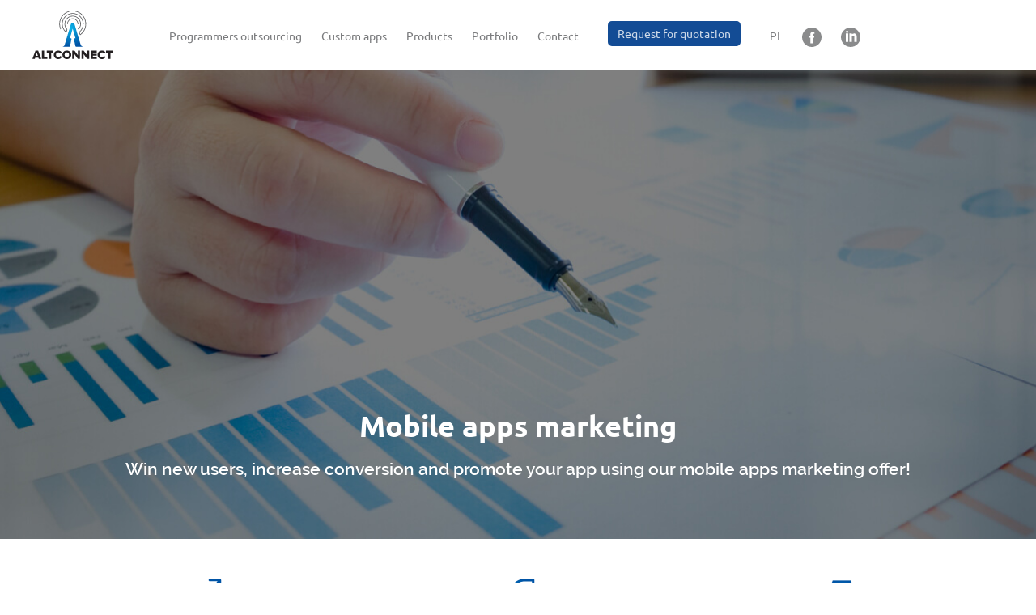

--- FILE ---
content_type: text/html; charset=utf-8
request_url: https://altconnect.pl/en/mobile-applications-marketing
body_size: 31119
content:
<!DOCTYPE html><html lang="pl" class="body-no-x-overflow"><head>
  <meta charset="UTF-8">
  <title>Mobile apps marketing</title>
  <base href="/">
  <link rel="shortcut icon" href="assets/images/app/Favicon_Altconnect.png">
  <meta name="viewport" content="width=device-width, initial-scale=1.0, maximum-scale=1.0, user-scalable: no">
  <meta name="format-detection" content="telephone=no">
  <!-- Global site tag (gtag.js) - Google Analytics -->
  <script async="" src="https://www.googletagmanager.com/gtag/js?id=UA-10967406-1"></script>
  <script>
    window.dataLayer = window.dataLayer || [];
    function gtag(){dataLayer.push(arguments);}
    gtag('js', new Date());

    gtag('config', 'UA-10967406-1');
  </script>
<link rel="stylesheet" href="styles.b13b9ad067e5926f5b06.css"><style ng-transition="altconnect-main-page-angular">.loader[_ngcontent-sc0] {
  width: 100%;
  height: 100%;
  background: #ECF0F1;
  position: fixed;
  z-index: 9999;
  top: 0;
}

.wrapper[_ngcontent-sc0] {
  width: 54px;
  height: 25px;
  position: absolute;
  top: 50%;
  left: 50%;
  margin-left: -27px;
  margin-top: -10px;
}

#preloader_2[_ngcontent-sc0] {
  position: relative;
  
  width: 40px;
  height: 40px;
}

#preloader_2[_ngcontent-sc0]   span[_ngcontent-sc0] {
  display: block;
  bottom: 0px;
  width: 20px;
  height: 20px;
  background: #9b59b6;
  position: absolute;
}

#preloader_2[_ngcontent-sc0]   span[_ngcontent-sc0]:nth-child(1) {
  -webkit-animation: preloader_2_1 1.5s infinite ease-in-out;
  animation: preloader_2_1 1.5s infinite ease-in-out;
}

#preloader_2[_ngcontent-sc0]   span[_ngcontent-sc0]:nth-child(2) {
  left: 20px;
  -webkit-animation: preloader_2_2 1.5s infinite ease-in-out;
  animation: preloader_2_2 1.5s infinite ease-in-out;

}

#preloader_2[_ngcontent-sc0]   span[_ngcontent-sc0]:nth-child(3) {
  top: 0px;
  -webkit-animation: preloader_2_3 1.5s infinite ease-in-out;
  animation: preloader_2_3 1.5s infinite ease-in-out;
}

#preloader_2[_ngcontent-sc0]   span[_ngcontent-sc0]:nth-child(4) {
  top: 0px;
  left: 20px;
  -webkit-animation: preloader_2_4 1.5s infinite ease-in-out;
  animation: preloader_2_4 1.5s infinite ease-in-out;
}

@-webkit-keyframes preloader_2_1 {
  0% {
    -webkit-transform: translateX(0px) translateY(0px) rotate(0deg);
    border-radius: 0px;
  }
  50% {
    -webkit-transform: translateX(-20px) translateY(-10px) rotate(-180deg);
    border-radius: 20px;
    background: #3498db;
  }
  80% {
    -webkit-transform: translateX(0px) translateY(0px) rotate(-360deg);
    border-radius: 0px;
  }
  100% {
    -webkit-transform: translateX(0px) translateY(0px) rotate(-360deg);
    border-radius: 0px;
  }
}

@-webkit-keyframes preloader_2_2 {
  0% {
    -webkit-transform: translateX(0px) translateY(0px) rotate(0deg);
    border-radius: 0px;
  }
  50% {
    -webkit-transform: translateX(20px) translateY(-10px) rotate(180deg);
    border-radius: 20px;
    background: #f1c40f;
  }
  80% {
    -webkit-transform: translateX(0px) translateY(0px) rotate(360deg);
    border-radius: 0px;
  }
  100% {
    -webkit-transform: translateX(0px) translateY(0px) rotate(360deg);
    border-radius: 0px;
  }
}

@-webkit-keyframes preloader_2_3 {
  0% {
    -webkit-transform: translateX(0px) translateY(0px) rotate(0deg);
    border-radius: 0px;
  }
  50% {
    -webkit-transform: translateX(-20px) translateY(10px) rotate(-180deg);
    border-radius: 20px;
    background: #2ecc71;
  }
  80% {
    -webkit-transform: translateX(0px) translateY(0px) rotate(-360deg);
    border-radius: 0px;
  }
  100% {
    -webkit-transform: translateX(0px) translateY(0px) rotate(-360deg);
    border-radius: 0px;
  }
}

@-webkit-keyframes preloader_2_4 {
  0% {
    -webkit-transform: translateX(0px) translateY(0px) rotate(0deg);
    border-radius: 0px;
  }
  50% {
    -webkit-transform: translateX(20px) translateY(10px) rotate(180deg);
    border-radius: 20px;
    background: #e74c3c;
  }
  80% {
    -webkit-transform: translateX(0px) translateY(0px) rotate(360deg);
    border-radius: 0px;
  }
  100% {
    -webkit-transform: translateX(0px) translateY(0px) rotate(360deg);
    border-radius: 0px;
  }
}

@keyframes preloader_2_1 {
  0% {
    -webkit-transform: translateX(0px) translateY(0px) rotate(0deg);
    border-radius: 0px;
  }
  50% {
    -webkit-transform: translateX(-20px) translateY(-10px) rotate(-180deg);
    border-radius: 20px;
    background: #3498db;
  }
  80% {
    -webkit-transform: translateX(0px) translateY(0px) rotate(-360deg);
    border-radius: 0px;
  }
  100% {
    -webkit-transform: translateX(0px) translateY(0px) rotate(-360deg);
    border-radius: 0px;
  }
}

@keyframes preloader_2_2 {
  0% {
    -webkit-transform: translateX(0px) translateY(0px) rotate(0deg);
    border-radius: 0px;
  }
  50% {
    -webkit-transform: translateX(20px) translateY(-10px) rotate(180deg);
    border-radius: 20px;
    background: #f1c40f;
  }
  80% {
    -webkit-transform: translateX(0px) translateY(0px) rotate(360deg);
    border-radius: 0px;
  }
  100% {
    -webkit-transform: translateX(0px) translateY(0px) rotate(360deg);
    border-radius: 0px;
  }
}

@keyframes preloader_2_3 {
  0% {
    -webkit-transform: translateX(0px) translateY(0px) rotate(0deg);
    border-radius: 0px;
  }
  50% {
    -webkit-transform: translateX(-20px) translateY(10px) rotate(-180deg);
    border-radius: 20px;
    background: #2ecc71;
  }
  80% {
    -webkit-transform: translateX(0px) translateY(0px) rotate(-360deg);
    border-radius: 0px;
  }
  100% {
    -webkit-transform: translateX(0px) translateY(0px) rotate(-360deg);
    border-radius: 0px;
  }
}

@keyframes preloader_2_4 {
  0% {
    -webkit-transform: translateX(0px) translateY(0px) rotate(0deg);
    border-radius: 0px;
  }
  50% {
    -webkit-transform: translateX(20px) translateY(10px) rotate(180deg);
    border-radius: 20px;
    background: #e74c3c;
  }
  80% {
    -webkit-transform: translateX(0px) translateY(0px) rotate(360deg);
    border-radius: 0px;
  }
  100% {
    -webkit-transform: translateX(0px) translateY(0px) rotate(360deg);
    border-radius: 0px;
  }
}
/*# sourceMappingURL=[data-uri] */</style><style ng-transition="altconnect-main-page-angular">.navbar[_ngcontent-sc1] {
  padding-left: 0;
  padding-right: 0;
}

.header[_ngcontent-sc1] {
  position: fixed;
  top: 0;
  width: 100%;
  max-width: 100%;
  z-index: 200;
  background-color: #ffffff;
}

.navbar-light[_ngcontent-sc1]   .navbar-nav[_ngcontent-sc1]   .nav-link[_ngcontent-sc1] {
  text-decoration: none;
  font-family: Ubuntu-Regular, sans-serif;
  font-size: 14px;
  color: rgba(87, 89, 91, 0.8);
}

.navbar-light[_ngcontent-sc1]   .navbar-nav[_ngcontent-sc1]   .nav-link[_ngcontent-sc1]:hover, .navbar-light[_ngcontent-sc1]   .navbar-nav[_ngcontent-sc1]   .nav-link[_ngcontent-sc1]:active {
  color: rgb(87, 89, 91);
}

.navbar-brand--logo[_ngcontent-sc1]{
  width: 100px;
  height: 60px;
}

.active-link[_ngcontent-sc1]{
  color: #134c95 !important;
  font-weight: 600;
}

.logo--rwd[_ngcontent-sc1]{
  width: 100px;
  height: 60px;
}

@media (min-width: 992px) {
  .navbar-expand-lg.navbar-light[_ngcontent-sc1]   .navbar-nav[_ngcontent-sc1]   .nav-link[_ngcontent-sc1] {
    padding-left: 12px;
    padding-right: 12px;
  }

  .navbar-expand-lg.navbar-light[_ngcontent-sc1]   .navbar-nav[_ngcontent-sc1]   .nav-link--before-button[_ngcontent-sc1] {
    padding-left: 12px;
    padding-right: 36px;
  }

  .navbar-expand-lg.navbar-light[_ngcontent-sc1]   .navbar-collapse[_ngcontent-sc1] {
    padding-top: 10px;
    padding-left: 24px;
  }
}

@media (min-width: 992px) {
  .navbar-expand-lg[_ngcontent-sc1]   .navbar-toggler[_ngcontent-sc1] {
    display: inline;
  }
}

.nav-link__image--fb[_ngcontent-sc1], .nav-link__image--in[_ngcontent-sc1] {
  width: 24px;
  height: 24px;
  display: inline-block;
}

@media (min-width: 1200px) {
  .navbar-expand-lg[_ngcontent-sc1]   .navbar-toggler[_ngcontent-sc1] {
    display: none;
  }

  .navbar-light[_ngcontent-sc1]   .navbar-nav[_ngcontent-sc1]   .nav-link--button[_ngcontent-sc1] {
    margin-right: 24px;
    padding-left: 24px;
    padding-right: 24px;
    padding-top: 5px;
    padding-bottom: 5px;
    border-radius: 5px;
    background-color: #134C95;
    border-color: #134C95;
    color: rgba(255, 255, 255, 0.8);
  }

  .navbar-light[_ngcontent-sc1]   .navbar-nav[_ngcontent-sc1]   .nav-link--button[_ngcontent-sc1]:hover, .navbar-light[_ngcontent-sc1]   .navbar-nav[_ngcontent-sc1]   .nav-link--button[_ngcontent-sc1]:active {
    color: rgb(255, 255, 255);
  }

  .nav-link__image--fb[_ngcontent-sc1] {
    background-image: url('/assets/images/components/navigation/logo_facebook_menu.svg');
  }

  .nav-link__image--in[_ngcontent-sc1] {
    background-image: url('/assets/images/components/navigation/logo_linkedin_menu.svg');
  }
}

@media (max-width: 1199px) {
  .nav-link--button-main-menu[_ngcontent-sc1] {
    margin-right: 24px;
    padding-left: 12px;
    padding-right: 12px;
    padding-top: 1px;
    padding-bottom: 5px;
    border-radius: 5px;
    background-color: #134C95;
    border-color: #134C95;
    color: rgba(255, 255, 255, 0.8) !important;
    height: 24px;
    width: 161px;
    text-decoration: none;
    font-family: Ubuntu-Regular, sans-serif;
    font-size: 14px;
    text-align: center;
  }

  .nav-link--button-main-menu[_ngcontent-sc1]:hover, .nav-link--button-main-menu[_ngcontent-sc1]:active {
    color: rgb(255, 255, 255);
  }

  .nav-link__image--fb[_ngcontent-sc1], .nav-link__image--in[_ngcontent-sc1] {
    width: 36px;
    height: 36px;
  }

  .nav-link__image--fb[_ngcontent-sc1] {
    background-image: url('/assets/images/components/navigation/fb-rwd.svg');
  }

  .nav-link__image--in[_ngcontent-sc1] {
    background-image: url('/assets/images/components/navigation/in-rwd.svg');
  }

  .nav-link--with-image[_ngcontent-sc1] {
    display: flex;
    align-items: center;
  }

  .nav-link__image-text[_ngcontent-sc1] {
    padding-left: 18px;
  }

  .nav-link--language[_ngcontent-sc1] {
    padding-top: 19px;
    padding-bottom: 19px;
  }

  .header[_ngcontent-sc1] {
    width: 100%;
    max-width: 100%;
    margin-left: 0;
    margin-right: 0;
    padding-left: 0;
    padding-right: 0;
    z-index: 200;
  }

  .navbar-expand-lg[_ngcontent-sc1]   .navbar-collapse.collapse[_ngcontent-sc1]:not(.show) {
    display: none !important;
  }

  .navbar-expand-lg[_ngcontent-sc1] {
    position: relative;
    display: flex;
    flex-wrap: wrap;
    align-items: center;
    justify-content: space-between;
    flex-flow: column wrap;
    padding-top: 0;
    padding-right: 0;
    padding-left: 0;
    padding-bottom: 8px;
  }

  .navbar-expand-lg[_ngcontent-sc1]   .navbar-nav[_ngcontent-sc1] {
    flex-direction: column;
    padding-left: 10%;
  }

  .navbar-collapse[_ngcontent-sc1] {
    flex-basis: 100%;
    flex-grow: 1;
    align-items: center;
  }

  .navbar-light[_ngcontent-sc1]   .navbar-toggler[_ngcontent-sc1] {
    border: none;
  }

  .navbar__row[_ngcontent-sc1] {
    align-self: stretch;
    display: flex;
    justify-content: space-between;
    align-items: baseline;
  }

  .navbar__row-right[_ngcontent-sc1] {
    display: flex;
    align-items: center;
    justify-content: space-around;
  }

  .navbar-brand[_ngcontent-sc1] {
    padding-top: 13px;
    padding-left: 24px;
  }

  .navbar-collapse[_ngcontent-sc1] {
    position: fixed;
    left: 0;
    top: 0;
    width: 100vw;
    height: 100vh;
    z-index: 999;
    background-image: url('/assets/images/components/navigation/hamburger-background.svg');
    background-size: cover;
  }

  .navbar-light[_ngcontent-sc1]   .navbar-nav[_ngcontent-sc1]   .nav-link[_ngcontent-sc1] {
    color: rgba(255, 255, 255, 0.8);
  }

  .navbar-light[_ngcontent-sc1]   .navbar-nav[_ngcontent-sc1]   .nav-link[_ngcontent-sc1]:hover, .navbar-light[_ngcontent-sc1]   .navbar-nav[_ngcontent-sc1]   .nav-link[_ngcontent-sc1]:active {
    color: rgb(255, 255, 255);
  }

  .nav-item[_ngcontent-sc1] {
    order: 2;
    line-height: 35px;
  }

  .nav-item--first-on-mobile[_ngcontent-sc1] {
    order: 1;
  }

  .navbar-light[_ngcontent-sc1]   .navbar-nav[_ngcontent-sc1]   .nav-link[_ngcontent-sc1] {
    font-size: 20px;
  }

  .nav-item--logo[_ngcontent-sc1] {
    padding-bottom: 20px;
    padding-top: 30px;
  }

  .navbar-collapse__close[_ngcontent-sc1] {
    position: fixed;
    right: 5px;
    top: 25px;
    cursor: pointer;
  }

  .navbar-light[_ngcontent-sc1]   .navbar-toggler-icon[_ngcontent-sc1] {
    background-image: url('/assets/images/components/navigation/round-menu-24px.svg');
    width: 36px;
    height: 36px;
  }

  .container.navbar[_ngcontent-sc1] {
    width: 100%;
    max-width: 100%;
  }

  .header--shadow[_ngcontent-sc1]{
    box-shadow: 0px 0px 6px -1px rgba(128,170,211,1);
  }
}

.nav-link--language[_ngcontent-sc1] {
  font-family: Ubuntu-Bold, sans-serif;
  color: #8A8B8C;
}

.navbar-brand[_ngcontent-sc1] {
  margin-right: 33px;
}

.nav-link__image[_ngcontent-sc1] {
  width: 24px;
  height: 24px;
}

.header[_ngcontent-sc1]   .collapsing[_ngcontent-sc1] {
  transition: none;
  display: none;
}

@media (max-width: 576px) {
  .nav-link--button-main-menu[_ngcontent-sc1], .navbar-brand[_ngcontent-sc1] {
    margin-right: 0;
  }

  .navbar-brand[_ngcontent-sc1] {
    padding-left: 0;
  }

  .navbar__row[_ngcontent-sc1] {
    justify-content: space-between;
  }

  .navbar-collapse__close[_ngcontent-sc1] {
    right: 10px;
    top: 10px;
  }

  .navbar-brand--logo[_ngcontent-sc1], .nav-item--logo[_ngcontent-sc1]   img[_ngcontent-sc1] {
    width: 60px;
    height: 36px;
  }

  .navbar-brand[_ngcontent-sc1] {
    padding-left: 18px;
  }

  .navbar-light[_ngcontent-sc1]   .navbar-toggler[_ngcontent-sc1] {
    padding-right: 20px;
  }
}

@media (max-width: 320px) {
  .nav-link--button-main-menu[_ngcontent-sc1] {
    display: none;
  }

  .header[_ngcontent-sc1], .navbar[_ngcontent-sc1], .navbar__row[_ngcontent-sc1] {
    width: 320px !important;
  }

  .nav-item[_ngcontent-sc1] {
    line-height: 20px;
  }
}
/*# sourceMappingURL=[data-uri] */</style><style ng-transition="altconnect-main-page-angular">.display-mobile[_ngcontent-sc2]{
  display: none;
}

.footer[_ngcontent-sc2]{
  background-color: #8A8B8C;
  padding: 36px 0 24px 0;
}

.footer-list[_ngcontent-sc2]{}

.footer-list__image[_ngcontent-sc2]{
  width: 100px;
  height: 62px;
}

.footer-list__company-group[_ngcontent-sc2]{
  margin: 34px 0 0 0;
  list-style-type: none;
  padding: 0px;
}

.footer-list__company-group--padding[_ngcontent-sc2]{
  padding-top: 6px;
}

.footer-list__company-group-text[_ngcontent-sc2]{
  color: rgba(255,255,255, 0.8);
  font-size: 12px;
  line-height: 30px;
  margin-bottom: 0;
}

.footer-list__group[_ngcontent-sc2]{
  margin-top: 24px;
  list-style: none;
  padding-left: 0px;
}

.footer-list__group-item-link[_ngcontent-sc2]{
  font-family: Ubuntu-Regular, sans-serif;
  font-size: 12px;
  color: rgba(255,255,255, 0.8);
  line-height: 30px;
  display: block;
  text-decoration: underline;
}

.footer-list__group-item-link[_ngcontent-sc2]:hover{
  color: #ffffff;
  text-decoration: underline;
}

.footer-list__header[_ngcontent-sc2]{
  font-family: Ubuntu-Bold, sans-serif;
  font-size: 18px;
  color: #fff;
  text-transform: uppercase;
}

.footer-text__text[_ngcontent-sc2]{
  font-size: 12px;
  font-family: Ubuntu-Regular, sans-serif;
  color: rgba(255,255,255, 0.7);
  margin: 18px 0 0 0;
}

.footer-list__group-item-text[_ngcontent-sc2]{
  font-family: Ubuntu-Regular, sans-serif;
  font-size: 12px;
  color: rgba(255,255,255, 0.8);
  line-height: 30px;
  margin: 0;
}

.social-group-item[_ngcontent-sc2]{
  color: #ffffff;
  display: block;
  padding: 5px 0;
}

.social-group-item[_ngcontent-sc2]:hover{
  text-decoration: none;
}

.social-group-item__icon[_ngcontent-sc2]{
  margin-right: 12px;
}

.social-group-item__icon--size[_ngcontent-sc2]{
  height: 19px;
  width: 19px;
}

.social-group-item__link[_ngcontent-sc2]{
  text-decoration: underline;
  line-height: 30px;
  color: rgba(255,255,255, 0.8);
}

.social-group-item__link[_ngcontent-sc2]:hover{
  color: #ffffff;
  text-decoration: underline;
}

.footer-list--data[_ngcontent-sc2]{
  padding-left: 50px;
  padding-right: 0px;
}

.footer-list--menu[_ngcontent-sc2]{
  padding-left: 0px;
  padding-right: 0px;
}

.footer-list--offer[_ngcontent-sc2]{
  padding-left: 0px;
  padding-right: 0px;
}

.footer-list--social[_ngcontent-sc2]{
  padding-left: 0px;
}

.back-to-top[_ngcontent-sc2]{
  display: none;
  position: fixed;
  right: 24px;
  bottom: 24px;
  width: 52px;
  height: 52px;
  z-index: 99;
  cursor: pointer;
}

@media screen and (max-width: 1199px) and (min-width: 993px) {

  .footer-list--data[_ngcontent-sc2]{
    padding-left: 32px;
    padding-right: 32px;
  }

  .footer-list--menu[_ngcontent-sc2]{
    padding-left: 32px;
    padding-right: 32px;
  }

  .footer-list--offer[_ngcontent-sc2]{
    padding-left: 32px;
    padding-right: 32px;
  }

  .footer-list--social[_ngcontent-sc2]{
    padding-left: 32px;
    padding-right: 32px
  }


  .display-desktop[_ngcontent-sc2]{
    display: none;
  }

  .display-mobile[_ngcontent-sc2]{
    display: block;
  }
  

  .footer[_ngcontent-sc2]{
    padding: 18px 0 38px 0;
  }

  .footer-list[_ngcontent-sc2]{
    margin-top: 0;
  }

  .footer-list--margin[_ngcontent-sc2]{
    margin-top: 38px;
  }

  .footer-list__header[_ngcontent-sc2]{
    margin-bottom: 0;
  }

  .footer-list__image[_ngcontent-sc2]{
    display: block;
    margin-left: auto;
    margin-right: auto;
  }

  .footer-list__company-group[_ngcontent-sc2]{
    margin: 38px 0 0 0;
  }

  .footer-list__company-group--padding[_ngcontent-sc2]{
    padding-top: 0;
    margin: 0;
  }

  .footer-list__company-group--padding[_ngcontent-sc2]    > .footer-list__company-group-text[_ngcontent-sc2]{
    display: inline;
  }

  .footer-list__company-group--padding[_ngcontent-sc2]    > .footer-list__company-group-text[_ngcontent-sc2]:after{
    content: "  |";
  }

  .footer-list__company-group--padding[_ngcontent-sc2]    > .footer-list__company-group-text[_ngcontent-sc2]:last-child:after{
    content: " ";
  }

  .footer-list__group[_ngcontent-sc2]{
    margin-top: 13px;
  }

  .footer-list__group[_ngcontent-sc2]    > li[_ngcontent-sc2] {
    display: inline;
  }

  .footer-list__group-item-link[_ngcontent-sc2]{
    display: inline;
  }

  .footer-list__group-item-link[_ngcontent-sc2]:after{
    content: '|';
    padding-left: 5px;
    text-decoration: none;
    display: inline-block;
  }

  .footer-list__group-item-text[_ngcontent-sc2]:after{
    content: '|';
    padding-left: 5px;
    text-decoration: none;
    display: inline-block;
  }

  .social-group-item[_ngcontent-sc2]{
    display: inline;
    margin-right: 25px;
  }

  .social-group-item__icon[_ngcontent-sc2]{
    margin-right: 10px;
  }

  .footer-text__text[_ngcontent-sc2]{
    margin: 0;
  }
}

@media screen and (max-width: 992px) and (min-width: 769px) {

  .footer-list--data[_ngcontent-sc2]{
    padding-left: 32px;
    padding-right: 0px;
  }

  .footer-list--menu[_ngcontent-sc2]{
    padding-left: 32px;
    padding-right: 0px;
  }

  .footer-list--offer[_ngcontent-sc2]{
    padding-left: 32px;
    padding-right: 0px;
  }

  .footer-list--social[_ngcontent-sc2]{
    padding-left: 32px;
  }

  .display-desktop[_ngcontent-sc2]{
    display: none;
  }

  .display-mobile[_ngcontent-sc2]{
    display: block;
  }

  .footer[_ngcontent-sc2]{
    padding: 18px 0 38px 0;
  }

  .footer-list[_ngcontent-sc2]{
    margin-top: 0;
  }

  .footer-list--margin[_ngcontent-sc2]{
    margin-top: 38px;
  }

  .footer-list__header[_ngcontent-sc2]{
    margin-bottom: 0;
  }

  .footer-list__image[_ngcontent-sc2]{
    display: block;
    margin-left: auto;
    margin-right: auto;
  }

  .footer-list__company-group[_ngcontent-sc2]{
    margin: 38px 0 0 0;
  }

  .footer-list__company-group--padding[_ngcontent-sc2]{
    padding-top: 0;
    margin: 0;
  }

  .footer-list__company-group--padding[_ngcontent-sc2]    > .footer-list__company-group-text[_ngcontent-sc2]{
    display: inline;
  }

  .footer-list__company-group--padding[_ngcontent-sc2]    > .footer-list__company-group-text[_ngcontent-sc2]:after{
    content: "  |";
  }

  .footer-list__company-group--padding[_ngcontent-sc2]    > .footer-list__company-group-text[_ngcontent-sc2]:last-child:after{
    content: " ";
  }

  .footer-list__group[_ngcontent-sc2]{
    margin-top: 13px;
  }

  .footer-list__group[_ngcontent-sc2]    > li[_ngcontent-sc2] {
    display: inline;
  }

  .footer-list__group-item-link[_ngcontent-sc2]{
    display: inline;
  }

  .footer-list__group-item-link[_ngcontent-sc2]:after{
    content: '|';
    padding-left: 5px;
    text-decoration: none;
    display: inline-block;
  }

  .footer-list__group-item-text[_ngcontent-sc2]:after{
    content: '|';
    padding-left: 5px;
    text-decoration: none;
    display: inline-block;
  }

  .social-group-item[_ngcontent-sc2]{
    display: inline;
    margin-right: 25px;
  }

  .social-group-item__icon[_ngcontent-sc2]{
    margin-right: 10px;
  }

  .footer-text__text[_ngcontent-sc2]{
    margin: 10px;
  }
}

@media screen and (max-width: 768px) and (min-width: 577px) {

  .footer-list--data[_ngcontent-sc2]{
    padding-left: 32px;
    padding-right: 32px;
  }

  .footer-list--menu[_ngcontent-sc2]{
    padding-left: 32px;
    padding-right: 32px;
  }

  .footer-list--offer[_ngcontent-sc2]{
    padding-left: 32px;
    padding-right: 32px;
  }

  .footer-list--social[_ngcontent-sc2]{
    padding-left: 32px;
    padding-right: 32px;
  }

  .display-desktop[_ngcontent-sc2]{
    display: none;
  }

  .display-mobile[_ngcontent-sc2]{
    display: block;
  }

  .footer[_ngcontent-sc2]{
    padding: 18px 0 38px 0;
  }

  .footer-list[_ngcontent-sc2]{
    margin-top: 0;
  }

  .footer-list--margin[_ngcontent-sc2]{
    margin-top: 38px;
  }

  .footer-list__header[_ngcontent-sc2]{
    margin-bottom: 0;
  }

  .footer-list__image[_ngcontent-sc2]{
    display: block;
    margin-left: auto;
    margin-right: auto;
  }

  .footer-list__company-group[_ngcontent-sc2]{
    margin: 38px 0 0 0;
  }

  .footer-list__company-group--padding[_ngcontent-sc2]{
    padding-top: 0;
    margin: 0;
  }

  .footer-list__company-group--padding[_ngcontent-sc2]    > .footer-list__company-group-text[_ngcontent-sc2]{
    display: inline;
  }

  .footer-list__company-group--padding[_ngcontent-sc2]    > .footer-list__company-group-text[_ngcontent-sc2]:after{
    content: "  |";
  }

  .footer-list__company-group--padding[_ngcontent-sc2]    > .footer-list__company-group-text[_ngcontent-sc2]:last-child:after{
    content: " ";
  }

  .footer-list__group[_ngcontent-sc2]{
    margin-top: 13px;
  }

  .footer-list__group[_ngcontent-sc2]    > li[_ngcontent-sc2] {
    display: inline;
  }

  .footer-list__group-item-link[_ngcontent-sc2]{
    display: inline;
  }

  .footer-list__group-item-link[_ngcontent-sc2]:after{
    content: '|';
    padding-left: 5px;
    text-decoration: none;
    display: inline-block;
  }

  .footer-list__group-item-text[_ngcontent-sc2]:after{
    content: '|';
    padding-left: 5px;
    text-decoration: none;
    display: inline-block;
  }

  .social-group-item[_ngcontent-sc2]{
    display: inline;
    margin-right: 25px;
  }

  .social-group-item__icon[_ngcontent-sc2]{
    margin-right: 10px;
  }

  .footer-text__text[_ngcontent-sc2]{
    margin: 0;
  }
}

@media screen and (max-width: 576px) {

  .footer-list--data[_ngcontent-sc2]{
    padding-left: 15px;
    padding-right: 15px;
  }

  .footer-list--menu[_ngcontent-sc2]{
    padding-left: 15px;
    padding-right: 15px;
  }

  .footer-list--offer[_ngcontent-sc2]{
    padding-left: 15px;
    padding-right: 15px;
  }

  .footer-list--social[_ngcontent-sc2]{
    padding-left: 15px;
    padding-right: 15px;
  }

  .display-desktop[_ngcontent-sc2]{
    display: none;
  }

  .display-mobile[_ngcontent-sc2]{
    display: block;
  }

  .footer[_ngcontent-sc2]{
    padding: 18px 0 38px 0;
  }

  .footer-list[_ngcontent-sc2]{
    margin-top: 0;
  }

  .footer-list--margin[_ngcontent-sc2]{
    margin-top: 38px;
  }

  .footer-list__header[_ngcontent-sc2]{
    margin-bottom: 0;
  }

  .footer-list__image[_ngcontent-sc2]{
    display: block;
    margin-left: auto;
    margin-right: auto;
  }

  .footer-list__company-group[_ngcontent-sc2]{
    margin: 38px 0 0 0;
  }

  .footer-list__company-group--padding[_ngcontent-sc2]{
    padding-top: 0;
    margin: 0;
  }

  .footer-list__company-group--padding[_ngcontent-sc2]    > .footer-list__company-group-text[_ngcontent-sc2]{
    display: inline;
  }

  .footer-list__company-group--padding[_ngcontent-sc2]    > .footer-list__company-group-text[_ngcontent-sc2]:after{
    content: "  |";
  }

  .footer-list__company-group--padding[_ngcontent-sc2]    > .footer-list__company-group-text[_ngcontent-sc2]:last-child:after{
    content: " ";
  }

  .footer-list__group[_ngcontent-sc2]{
    margin-top: 13px;
  }

  .footer-list__group[_ngcontent-sc2]    > li[_ngcontent-sc2] {
    display: inline;
  }

  .footer-list__group-item-link[_ngcontent-sc2]{
    display: inline;
  }

  .footer-list__group-item-link[_ngcontent-sc2]:after{
    content: '|';
    padding-left: 5px;
    text-decoration: none;
    display: inline-block;
  }

  .footer-list__group-item-text[_ngcontent-sc2]:after{
    content: '|';
    padding-left: 5px;
    text-decoration: none;
    display: inline-block;
  }

  .social-group-item[_ngcontent-sc2]{
    display: inline;
    margin-right: 25px;
  }

  .social-group-item__icon[_ngcontent-sc2]{
    margin-right: 10px;
  }

  .footer-text__text[_ngcontent-sc2]{
    margin: 0;
  }

  .back-to-top[_ngcontent-sc2]{
    display: none;
    position: fixed;
    right: 16px;
    bottom: 16px;
    width: 36px;
    height: 36px;
    z-index: 199;
    cursor: pointer;
  }

}
/*# sourceMappingURL=[data-uri] */</style><style ng-transition="altconnect-main-page-angular">.marketing-banner[_ngcontent-sc17] {
  position: relative;
  display: flex;
  justify-content: center;
  height: 580px;
  overflow-x: hidden;
  background-image: url(/assets/images/pages/mobile-applications-marketing-page/marketing-banner/baner_marketing_aplikacji_mobilnych_final_kompresja.jpg);
  background-size: cover;
  background-position: center;
  background-repeat: no-repeat;
}


.marketing-banner__header-wrapper[_ngcontent-sc17] {
  padding-left: 0;
  padding-right: 0;
}


.marketing-banner__header[_ngcontent-sc17] {
  font-family: Ubuntu-Bold, sans-serif;
  font-size: 36px;
  line-height: 32px;
  color: #ffffff;
  text-align: center;
  margin-bottom: 24px;
}


.marketing-banner__subheader[_ngcontent-sc17] {
  font-family: Raleway-SemiBold, sans-serif;
  font-size: 21px;
  line-height: 28px;
  color: #ffffff;
  text-align: center;
  margin-bottom: 72px;
}


@media screen and (max-width: 576px) {
  .marketing-banner[_ngcontent-sc17] {
    height: 360px;
  }

  .marketing-banner__header[_ngcontent-sc17] {
    font-size: 24px;
  }

  .marketing-banner__subheader[_ngcontent-sc17] {
    font-size: 12px;
    margin-bottom: 36px;
  }
}








.marketing-offer[_ngcontent-sc17]{
  padding: 48px 0 18px 0;
}


.marketing-card-wrapper[_ngcontent-sc17]{
  padding: 0 24px;
  margin-bottom: 72px;
}


.marketing-card-header[_ngcontent-sc17]{

}


.marketing-card-header__image[_ngcontent-sc17]{
  width: 70px;
  height: 98px;
}


.marketing-card-header__title[_ngcontent-sc17]{
  font-family: Ubuntu-Bold, sans-serif;
  font-size: 18px;
  line-height: 24px;
  color: #134c95;
  margin: 24px 0;
}


.marketing-card-description[_ngcontent-sc17]{

}


.marketing-card-description__text[_ngcontent-sc17]{
  font-family: Raleway-Regular, sans-serif;
  font-size: 14px;
  line-height: 24px;
  color: #134C95;
  margin-bottom: 0;
}


.marketing-card-offer-list[_ngcontent-sc17]{

}


.marketing-card-offer-list__header[_ngcontent-sc17]{
  font-family: Raleway-SemiBold, sans-serif;
  font-size: 14px;
  line-height: 24px;
  color: #134c95;
  margin: 0;
}


.marketing-card-offer-list__list[_ngcontent-sc17]{
  list-style: none;
  padding: 0;
  margin: 0;
}


.marketing-card-offer-list__list__item[_ngcontent-sc17]{
  font-family: Raleway-Regular, sans-serif;
  font-size: 14px;
  line-height: 24px;
  color: #134c95;
}


.marketing-card-offer-list__list__item[_ngcontent-sc17]:nth-child(even){
  padding: 12px 0;
}


@media screen and (max-width: 1199px) and (min-width: 993px) {
  .marketing-card-wrapper[_ngcontent-sc17]{
    max-width: 656px;
    margin: 0 auto 72px auto;
  }
}


@media screen and (max-width: 992px) and (min-width: 769px) {
  .marketing-card-wrapper[_ngcontent-sc17]{
    max-width: 656px;
    margin: 0 auto 72px auto;
  }
}


@media screen and (max-width: 768px) and (min-width: 577px) {
  .marketing-card-wrapper[_ngcontent-sc17]{
    padding: 0 15px;
    max-width: 608px;
    margin: 0 auto 72px auto;
  }
}


@media screen and (max-width: 576px) {
  .marketing-card-wrapper[_ngcontent-sc17]{
    padding: 0 15px;
    max-width: 608px;
    margin: 0 auto 72px auto;
  }
}








.marketing-issues[_ngcontent-sc17]{
  margin-bottom: 90px;
}


.marketing-issues-description[_ngcontent-sc17]{

}


.marketing-issues-description__header[_ngcontent-sc17]{

}


.marketing-issues-description[_ngcontent-sc17]{
  padding: 0 50px;
}


.marketing-issues-description__text[_ngcontent-sc17]{
  font-family: Raleway-Medium, sans-serif;
  font-size: 14px;
  line-height: 28px;
  color: #231F20;
  margin: 0;
}


.marketing-issues-description__subheader[_ngcontent-sc17]{
  font-family: Raleway-Medium, sans-serif;
  font-size: 14px;
  line-height: 28px;
  color: #231F20;
  display: block;
  margin: 12px 0;
}


.marketing-issues-description__list[_ngcontent-sc17]{
  list-style: none;
  padding: 0;
}


.marketing-issues-description__list__item[_ngcontent-sc17]{
  font-family: Raleway-Medium, sans-serif;
  font-size: 14px;
  line-height: 28px;
  color: #231F20;
}


.marketing-issues-description__list__item[_ngcontent-sc17]:nth-child(even){
  margin: 12px 0;
}


.marketing-issues-image[_ngcontent-sc17]{
  padding: 0 50px;
}


.marketing-issues-image__image[_ngcontent-sc17]{
  width: 288px;
  height: 500px;
}


@media screen and (max-width: 1199px) and (min-width: 993px) {

  .marketing-issues-description[_ngcontent-sc17] {
    padding: 0 15px 0 110px;
  }

  .marketing-issues-description--reverse[_ngcontent-sc17] {
    padding: 0 110px 0 15px;
  }

  .marketing-issues-image[_ngcontent-sc17] {
    padding: 0;
  }

  .marketing-align-self-mobile--left[_ngcontent-sc17]{
    text-align: left !important;
    padding: 0 0 0 25px;
  }

  .marketing-align-self-mobile--right[_ngcontent-sc17]{
    text-align: right !important;
    padding: 0 25px 0 0;
  }

  .marketing-issues-image__image[_ngcontent-sc17]{
    width: 281px;
    height: 500px;
  }

}


@media screen and (max-width: 992px) and (min-width: 769px) {

  .marketing-issues-description[_ngcontent-sc17] {
    padding: 0 15px 0 17px;
  }

  .marketing-issues-description--reverse[_ngcontent-sc17] {
    padding: 0 15px 0 15px;
  }

  .marketing-issues-image[_ngcontent-sc17] {
    padding: 0;
  }

  .marketing-align-self-mobile--left[_ngcontent-sc17]{
    text-align: left !important;
    padding: 0 0 0 22px;
  }

  .marketing-align-self-mobile--right[_ngcontent-sc17]{
    text-align: right !important;
    padding: 0 22px 0 0;
  }

  .marketing-issues-image__image[_ngcontent-sc17]{
    width: 281px;
    height: 500px;
  }

}


@media screen and (max-width: 768px) and (min-width: 577px) {

  .marketing-issues-reverse[_ngcontent-sc17]{
    flex-direction: column-reverse;
  }

  .marketing-issues-description[_ngcontent-sc17] {
    max-width: 608px;
    padding: 0 15px;
  }

  .marketing-issues-image[_ngcontent-sc17] {
    padding: 0 15px;
    margin-bottom: 36px;
  }

  .marketing-align-self-mobile--left[_ngcontent-sc17]{
    text-align: center !important;
  }

  .marketing-align-self-mobile--right[_ngcontent-sc17]{
    text-align: center !important;
  }

}


@media screen and (max-width: 576px) {

  .marketing-issues[_ngcontent-sc17]{
    margin-bottom: 72px;
  }

  .marketing-issues-reverse[_ngcontent-sc17]{
    flex-direction: column-reverse;
  }

  .marketing-issues-description[_ngcontent-sc17] {
    padding: 0 15px;
  }

  .marketing-issues-image[_ngcontent-sc17] {
    padding: 0 15px;
    margin-bottom: 24px;
  }

  .marketing-align-self-mobile--left[_ngcontent-sc17]{
    text-align: center !important;
  }

  .marketing-align-self-mobile--right[_ngcontent-sc17]{
    text-align: center !important;
  }

  .marketing-issues-image__image[_ngcontent-sc17]{
    width: 202px;
    height: 360px;
  }

}








.marketing-tools[_ngcontent-sc17]{
  padding: 30px 0 90px 0;
}


.marketing-tools-header[_ngcontent-sc17]{

}


.marketing-tools-header__header[_ngcontent-sc17]{
  margin-bottom: 18px;
}


.marketing-tools-header__description[_ngcontent-sc17]{
  font-family: Raleway-SemiBold, sans-serif;
  font-size: 18px;
  line-height: 36px;
  color: #ACACAD;
  margin-bottom: 48px;
}


.marketing-tools__icon[_ngcontent-sc17]{
  width: 172px;
}


.mt-mb-42[_ngcontent-sc17]{
  margin-bottom: 42px;
}


@media screen and (max-width: 1199px) and (min-width: 993px) {

  .mt-mb-t-42[_ngcontent-sc17]{
    margin-bottom: 42px;
  }

}


@media screen and (max-width: 992px) and (min-width: 769px) {

  .mt-mb-t-42[_ngcontent-sc17]{
    margin-bottom: 42px;
  }

}


@media screen and (max-width: 768px) and (min-width: 577px) {

  .mt-mb-t-42[_ngcontent-sc17]{
    margin-bottom: 42px;
  }

  .marketing-tools__icon[_ngcontent-sc17]{
    width: 128px;
  }

}


@media screen and (max-width: 576px) {

  .marketing-tools[_ngcontent-sc17]{
    padding: 30px 0 72px 0;
  }

  .marketing-tools-header__description[_ngcontent-sc17]{
    font-family: Raleway-SemiBold, sans-serif;
    font-size: 12px;
    line-height: 18px;
    color: #ACACAD;
    margin-bottom: 38px;
  }

  .marketing-tools__icon[_ngcontent-sc17]{
    width: 108px;
  }

  .mt-mb-s-26[_ngcontent-sc17]{
    margin-bottom: 26px;
  }
}








.marketing-content__wrapper[_ngcontent-sc17]{
  padding: 0 50px;
}


.marketing-content__header[_ngcontent-sc17]{
  font-family: Ubuntu-Bold, sans-serif;
  font-size: 36px;
  line-height: 32px;
  text-align: center;
  margin-bottom: 24px;
}


.marketing-content__description[_ngcontent-sc17]{
  font-family: Raleway-SemiBold, sans-serif;
  font-size: 18px;
  line-height: 28px;
  text-align: center;
  margin-bottom: 72px;
  color: #58595b;
}
/*# sourceMappingURL=[data-uri] */</style><style ng-transition="altconnect-main-page-angular">.overlay[_ngcontent-sc8] {
  position: fixed;
  top: 0;
  bottom: 0;
  left: 0;
  right: 0;
  background: rgba(0, 0, 0, 0.1);
  transition: opacity 500ms;
  visibility: hidden;
  opacity: 0;
  z-index: 999;
}


.popup[_ngcontent-sc8] {
  margin: -115px auto;
  padding: 40px 20px;
  background: #fff;
  width: 30%;
  min-height: 100px;
  position: relative;
  top: 50%;
  transition: all 5s ease-in-out;
}


#popupSuccess[_ngcontent-sc8]   .iconSuccess[_ngcontent-sc8]{
  width: 60px;
  height: 60px;
  position: absolute;
  top: -30px;
  left: 50%;
  background: #4caf50;
  margin-left: -30px;
  border-radius: 50%;
  box-shadow: 0 1px 3px rgba(0,0,0,0.12), 0 1px 2px rgba(0,0,0,0.24);
}


#popupError[_ngcontent-sc8]   .iconError[_ngcontent-sc8]{
  width: 60px;
  height: 60px;
  position: absolute;
  top: -30px;
  left: 50%;
  background: #f44336;
  margin-left: -30px;
  border-radius: 50%;
  box-shadow: 0 1px 3px rgba(0,0,0,0.12), 0 1px 2px rgba(0,0,0,0.24);
}


.popup[_ngcontent-sc8]   .icon[_ngcontent-sc8]   .icon__img[_ngcontent-sc8]{
  width: 60px;
  height: 60px;
}


.popup[_ngcontent-sc8]   .content[_ngcontent-sc8]   .popup-text[_ngcontent-sc8]{
  font-family: Ubuntu-Regular, sans-serif;
  font-size: 22px;
  opacity: .5;
  color: #58595B;
  margin-bottom: 0;
}


.no-events[_ngcontent-sc8]{
  pointer-events: none;
}


@media screen and (max-width: 700px){
  .popup[_ngcontent-sc8]{
    width: 70%;
  }

  .popup[_ngcontent-sc8]   .content[_ngcontent-sc8]   .popup-text[_ngcontent-sc8]{
    font-size: 18px;
  }
}





.main-page__contact[_ngcontent-sc8]{
  padding: 48px 0 48px 0;
  background-color: #F5F5F5;
}


.main-page__contact-header[_ngcontent-sc8]{
  font-family: Ubuntu-Bold, sans-serif;
  color: #134A91;
  font-size: 36px;
  margin-bottom: 0px;
}


.contact__form[_ngcontent-sc8]{
  margin-top: 48px;
  padding: 0 50px;
}


.contact-form-group[_ngcontent-sc8]{
  margin-bottom: 18px;
  position: relative;
}


.img[_ngcontent-sc8]{
  position: absolute;
  padding: 7px 0 0 11px;
}


.contact-form-group__icon[_ngcontent-sc8] {
  width: 24px;
  height: 24px;
}


.contact-form-group__icon--file[_ngcontent-sc8]{
  height: 40px;
  width: 40px;
  cursor: pointer;
}


.contact__details[_ngcontent-sc8]{
  margin-top: 48px;
  padding: 0 50px 0 41px;
}


.contact__details-image[_ngcontent-sc8]{
  width: 121px;
  height: 121px;
  border-radius: 50%;
}


.contact__details__header[_ngcontent-sc8]{
  font-family: Ubuntu-Bold, sans-serif;
  color: #134C95;
  font-size: 18px;
  margin-bottom: 18px;
}


.contact__details__block[_ngcontent-sc8]{
}


.contact__details__block-name[_ngcontent-sc8]{
  font-family: Ubuntu-Bold, sans-serif;
  font-size: 14px;
  color: #134C95;
}


.contact__details__block-title[_ngcontent-sc8]{
  font-family: Ubuntu-Regular, sans-serif;
  font-size: 12px;
  color: #134c95;
}


.contact__details__block[_ngcontent-sc8]{
  padding: 18px 0 0 0;
}


.contact__details--margin-top[_ngcontent-sc8]{
  margin-top: 72px;
}


.contact__details__block-email[_ngcontent-sc8]{
  font-family: Ubuntu-Regular, sans-serif;
  color: #134C95;
  font-size: 12px;
  margin-bottom: 4px;
}


.contact__details__block-phone[_ngcontent-sc8]{
  font-family: Ubuntu-Regular, sans-serif;
  color: #134C95;
  font-size: 12px;
  margin-bottom: 10px;
}


.email-element__icon[_ngcontent-sc8]{
  margin-right: 16px;
}


.form-control-file[_ngcontent-sc8]{
  display: none;
}


.form-control-file--text[_ngcontent-sc8]{
  font-size: 12px;
  font-family: Ubuntu-Bold, sans-serif;
  color: #134C95;
  position: relative;
  bottom: 14px;
  left: 18px;
  cursor: pointer;
  top: 0px;
}


.btn--contact_form[_ngcontent-sc8]{
  margin-top: 30px;
}


.btn-gradient[_ngcontent-sc8]{
  color: #ffffff;
  padding: 17px 0 17px 0;
  border: 0;
  text-transform: uppercase;
  font-family: Ubuntu-Bold, sans-serif;
  font-size: 12px;
  background: rgba(0,185,236,1);
  background: linear-gradient(135deg, rgba(0,185,236,1) 0%, rgba(0,185,236,1) 0%, rgba(0,83,166,1) 100%);
  filter: progid:DXImageTransform.Microsoft.gradient( startColorstr='#00b9ec', endColorstr='#0053a6', GradientType=1 );
}


.btn-gradient-small[_ngcontent-sc8]{
  position: absolute;
  right: 0;
  top: 0;
  width: 228px;
  color: #ffffff;
  padding: 17px 0 17px 0;
  border: 0;
  text-transform: uppercase;
  font-family: Ubuntu-Bold, sans-serif;
  font-size: 12px;
  background: rgba(0,185,236,1);
  background: linear-gradient(135deg, rgba(0,185,236,1) 0%, rgba(0,185,236,1) 0%, rgba(0,83,166,1) 100%);
  filter: progid:DXImageTransform.Microsoft.gradient( startColorstr='#00b9ec', endColorstr='#0053a6', GradientType=1 );
}


.contact-form-error[_ngcontent-sc8]{
  padding-left: 10px;
  font-family: Ubuntu-Bold, sans-serif;
  font-size: 12px;
  color: red;
}





.form-control--placehloder[_ngcontent-sc8]::-webkit-input-placeholder { 
  color: #12488E;
  font-family: Ubuntu-Bold, sans-serif;
  font-size: 12px;
}


.form-control--placehloder[_ngcontent-sc8]::-moz-placeholder { 
  color: #12488E;
  font-family: Ubuntu-Bold, sans-serif;
  font-size: 12px;
}


.form-control--placehloder[_ngcontent-sc8]:-ms-input-placeholder { 
  color: #12488E;
  font-family: Ubuntu-Bold, sans-serif;
  font-size: 12px;
}


.form-control--placehloder[_ngcontent-sc8]:-moz-placeholder { 
  color: #12488E;
  font-family: Ubuntu-Bold, sans-serif;
  font-size: 12px;
}





.form-control--name[_ngcontent-sc8], .form-control--email[_ngcontent-sc8], .form-control--phone[_ngcontent-sc8], .form-control--content[_ngcontent-sc8] {
  padding-left: 48px;
  color: #12488E;
  font-family: Ubuntu-Bold, sans-serif;
  font-size: 12px;
  border: solid 1px #fff;
  height: 40px;
}


.form-control--name[_ngcontent-sc8]:focus, .form-control--email[_ngcontent-sc8]:focus, .form-control--phone[_ngcontent-sc8]:focus, .form-control--content[_ngcontent-sc8]:focus {
  border: solid 1px #12488E;
  
  box-shadow: none;
  color: #12488E;
}


.form-control--content[_ngcontent-sc8]{
  resize: none;
  height: auto;
}


.contact__details--position[_ngcontent-sc8]{
  margin-bottom: 72px;
}


.email-element--show-first[_ngcontent-sc8]{
  width: 60px;
  display: inline-block;
  -ms-text-overflow: ellipsis;
  text-overflow: ellipsis;
  overflow: hidden;
  white-space: nowrap;
}


.email-element--mail-to[_ngcontent-sc8]{
  text-decoration: none;
  font-family: Ubuntu-Regular, sans-serif;
  color: #134C95;
}


.email-element--mail-to[_ngcontent-sc8]:hover{
  text-decoration: none;
  color: #134C95;
}


.email-element--phone[_ngcontent-sc8]{
  text-decoration: none;
  font-family: Ubuntu-Regular, sans-serif;
  color: #134C95;
}


.email-element--phone[_ngcontent-sc8]:hover{
  text-decoration: none;
  color: #134C95;
}


.email-element--show-second[_ngcontent-sc8]{
  width: 60px;
  display: inline-block;
  -ms-text-overflow: ellipsis;
  text-overflow: ellipsis;
  overflow: hidden;
  white-space: nowrap;
}


.email-element[_ngcontent-sc8], .phone-element[_ngcontent-sc8]{
  display: flex;
  align-items: center;
}


@media screen and (max-width: 1199px) and (min-width: 993px) {

  .main-page__contact[_ngcontent-sc8] {
    padding: 48px 0 48px 0;
  }

  .contact--justify[_ngcontent-sc8]{
    justify-content: center;
  }

  .contact__form[_ngcontent-sc8]{
    max-width: 640px;
    padding: 0;
  }

  .contact__details[_ngcontent-sc8]{
    max-width: 509px;
    padding: 0;
  }

  .btn-gradient-small[_ngcontent-sc8]{
    width: 228px;
  }
}


@media screen and (max-width: 992px) and (min-width: 769px) {

  .main-page__contact[_ngcontent-sc8] {
    padding: 48px 0 48px 0;
  }

  .contact--justify[_ngcontent-sc8]{
    justify-content: center;
  }

  .contact__form[_ngcontent-sc8]{
    max-width: 640px;
    padding: 0;
  }

  .contact__details[_ngcontent-sc8]{
    max-width: 509px;
    padding: 0;
  }

  .btn-gradient-small[_ngcontent-sc8]{
    width: 228px;
    left: 130px;
  }

  .contact__details__header[_ngcontent-sc8] {
    text-align: center;
  }

  .contact__details-image[_ngcontent-sc8]{
    float: right;
  }

}


@media screen and (max-width: 768px) and (min-width: 577px) {

  .main-page__contact[_ngcontent-sc8] {
    padding: 48px 0 48px 0;
  }

  .contact--justify[_ngcontent-sc8]{
    justify-content: center;
  }

  .contact__form[_ngcontent-sc8]{
    max-width: 640px;
    padding: 0 15px;
  }

  .contact__details[_ngcontent-sc8]{
    max-width: 509px;
    padding: 0;
  }

  .btn-gradient-small[_ngcontent-sc8]{
    width: 208px;
    left: 130px;
  }

  .contact__details__header[_ngcontent-sc8] {
    text-align: center;
  }

  .contact__details-image[_ngcontent-sc8]{
    float: right;
  }

}


@media screen and (max-width: 576px) {

  
  .slick-dots[_ngcontent-sc8]{
    bottom: -11px;
  }

  .main-page__contact[_ngcontent-sc8]{
    padding: 38px 0 38px 0;
  }

  .main-page__contact-header[_ngcontent-sc8]{
    font-size: 28px;
  }

  .contact__form[_ngcontent-sc8]{
    max-width: 500px;
    margin-top: 38px;
    padding: 0 15px;
  }

  .contact__details[_ngcontent-sc8]{
    max-width: 300px;
    padding: 0;
    margin-top: 38px;
  }

  .contact__details__header[_ngcontent-sc8]{
    font-size: 16px;
  }
  .contact--justify[_ngcontent-sc8]{
    justify-content: center;
  }

  .btn-gradient-small[_ngcontent-sc8]{
    width: 150px;
    right: unset;
  }

  .contact__details[_ngcontent-sc8]{
    text-align: center;
  }

  .contact__details__block-name[_ngcontent-sc8]{
    margin-top: 18px;
  }

  .mobile-direction[_ngcontent-sc8]{
    display: flex;
    flex-direction: column;
    align-items: center;
  }

  .email-element[_ngcontent-sc8] {
    margin-left: -120px;
  }

  .phone-element[_ngcontent-sc8]{
    margin-left: -120px;
  }

  .email-element--visible[_ngcontent-sc8]{
    margin-left: 0;
  }

  .phone-element--visible[_ngcontent-sc8]{
    margin-left: 0;
  }

  .contact__details--position[_ngcontent-sc8] {
    margin-bottom: 38px;
  }
}
/*# sourceMappingURL=[data-uri] */</style><meta name="description" content="Win new users, increase conversion and promote your app using our mobile app marketing offer!"><meta name="author" content="Altconnect.pl"><meta name="keywords" content="mobile apps marketing, users retention, Facebook campaign, adwords campaign, landing page, explainer video, app store downloads, google play downloads, onboarding, commands, content marketing, analytics, app monetization, business model"></head>
<body class="body-no-x-overflow">
  <app-root _nghost-sc0="" ng-version="7.0.2"><app-navigation _ngcontent-sc0="" _nghost-sc1=""><img _ngcontent-sc1="" src="assets/images/components/navigation/hamburger-background.svg" style="display: none"><header _ngcontent-sc1="" class="header header--shadow" role="banner"><nav _ngcontent-sc1="" class="container container-1200 navbar navbar-expand-lg navbar-light justify-content-xl-center"><div _ngcontent-sc1="" class="navbar__row no-gutters"><a _ngcontent-sc1="" class="navbar-brand" href="/"><img _ngcontent-sc1="" alt="AltConnect logo" class="navbar-brand--logo" src="assets/images/components/navigation/logo_kolor.svg"><span _ngcontent-sc1="" class="sr-only"> Home </span></a><div _ngcontent-sc1="" class="navbar__row-right"><a _ngcontent-sc1="" class="nav-link nav-link--button-main-menu d-xl-none" id="scroll-to-offer"> Request for quotation </a><button _ngcontent-sc1="" aria-expanded="false" aria-label="Toggle navigation" class="navbar-toggler" data-target="#navbar-collapsible" data-toggle="collapse" type="button"><span _ngcontent-sc1="" class="sr-only"> Open navigation </span><span _ngcontent-sc1="" class="navbar-toggler-icon"></span></button></div></div><div _ngcontent-sc1="" class="collapse navbar-collapse" id="navbar-collapsible"><span _ngcontent-sc1="" class="navbar-collapse__close d-xl-none" data-target="#navbar-collapsible" data-toggle="collapse"><span _ngcontent-sc1="" class="sr-only"> Close navigation </span><img _ngcontent-sc1="" src="assets/images/components/navigation/round_close_white_48dp.png"></span><ul _ngcontent-sc1="" class="navbar-nav"><li _ngcontent-sc1="" class="nav-item nav-item--first-on-mobile nav-item--logo d-xl-none"><a _ngcontent-sc1="" href="/"><img _ngcontent-sc1="" alt="AltConnect logo" class="logo--rwd" src="assets/images/components/navigation/Logo_Biale_Menu.svg"><span _ngcontent-sc1="" class="sr-only"> Home </span></a></li><li _ngcontent-sc1="" class="nav-item"><a _ngcontent-sc1="" class="nav-link" id="outsourcing" href="/en/developers-outsourcing"> Programmers outsourcing </a></li><li _ngcontent-sc1="" class="nav-item"><a _ngcontent-sc1="" class="nav-link" id="applications" href="/en/custom-applications"> Custom apps </a></li><li _ngcontent-sc1="" class="nav-item"><a _ngcontent-sc1="" class="nav-link" fragment="produkty" id="products" href="/en#produkty"> Products </a></li><li _ngcontent-sc1="" class="nav-item"><a _ngcontent-sc1="" class="nav-link" id="portfolio" href="/en/portfolio"> Portfolio </a></li><li _ngcontent-sc1="" class="nav-item"><a _ngcontent-sc1="" class="nav-link nav-link--before-button" id="contact" href="/en/contact"> Contact </a></li><li _ngcontent-sc1="" class="nav-item nav-item--first-on-mobile"><a _ngcontent-sc1="" class="nav-link nav-link--button" id="scroll-to-offer-mobile"> Request for quotation </a></li><!----><!----><li _ngcontent-sc1="" class="nav-item"><a _ngcontent-sc1="" class="nav-link nav-link--language" routerlink="/pl" href="/pl"> PL </a></li><li _ngcontent-sc1="" class="nav-item"><a _ngcontent-sc1="" class="nav-link nav-link--with-image" href="https://www.facebook.com/altconnectpl/" target="_blank"><span _ngcontent-sc1="" class="nav-link__image nav-link__image--fb"></span><span _ngcontent-sc1="" class="d-xl-none nav-link__image-text"> Facebook </span></a></li><li _ngcontent-sc1="" class="nav-item"><a _ngcontent-sc1="" class="nav-link nav-link--with-image" href="https://www.linkedin.com/company/altconnect" target="_blank"><span _ngcontent-sc1="" class="nav-link__image nav-link__image--in"></span><span _ngcontent-sc1="" class="d-xl-none nav-link__image-text"> Instagram </span></a></li></ul></div></nav></header></app-navigation><router-outlet _ngcontent-sc0=""></router-outlet><app-mobile-applications-marketing-page _nghost-sc17=""><main _ngcontent-sc17="" class="marketing body-no-x-overflow"><article _ngcontent-sc17="" class="marketing-banner"><div _ngcontent-sc17="" class="container container-1200 d-flex flex-column justify-content-end"><div _ngcontent-sc17=""><div _ngcontent-sc17="" class="col-xl-8 offset-xl-2 marketing-banner__header-wrapper"><h1 _ngcontent-sc17="" class="marketing-banner__header"> Mobile apps marketing </h1></div><h2 _ngcontent-sc17="" class="marketing-banner__subheader"> Win new users, increase conversion and promote your app using our mobile apps marketing offer! </h2></div></div></article><article _ngcontent-sc17="" class="marketing-offer"><div _ngcontent-sc17="" class="container container-1200"><div _ngcontent-sc17="" class="row"><div _ngcontent-sc17="" class="marketing-card-wrapper col-xl-4"><header _ngcontent-sc17="" class="marketing-card-header text-center"><img _ngcontent-sc17="" alt="Pozycjonowanie aplikacji" class="marketing-card-header__image" src="/assets/images/pages/mobile-applications-marketing-page/marketing-offer/Pozycjonowanie.svg"><h3 _ngcontent-sc17="" class="marketing-card-header__title">Positioning apps in App Store and Google Play</h3></header><div _ngcontent-sc17="" class="marketing-card-description"><p _ngcontent-sc17="" class="marketing-card-description__text"> Positioning apps in markets, in other words App Store Optimization (ASO), is a set of activities that aims at obtaining the highest possible position of the app in the App Store and Google Play. </p></div><div _ngcontent-sc17="" class="marketing-card-offer-list"><br _ngcontent-sc17=""><h4 _ngcontent-sc17="" class="marketing-card-offer-list__header">We offer</h4><br _ngcontent-sc17=""><ul _ngcontent-sc17="" class="marketing-card-offer-list__list"><li _ngcontent-sc17="" class="marketing-card-offer-list__list__item">• enhancement of the app position in the shop ranking,</li><li _ngcontent-sc17="" class="marketing-card-offer-list__list__item">• enhancement of the app position in search results,</li><li _ngcontent-sc17="" class="marketing-card-offer-list__list__item">• increase of app search effectiveness,</li><li _ngcontent-sc17="" class="marketing-card-offer-list__list__item">• obtaining positive assessments and comments from users,</li><li _ngcontent-sc17="" class="marketing-card-offer-list__list__item">• obtaining high percentage of app download.</li></ul></div></div><div _ngcontent-sc17="" class="marketing-card-wrapper col-xl-4"><header _ngcontent-sc17="" class="marketing-card-header text-center"><img _ngcontent-sc17="" alt="Kampania aplikacji na Facebooku" class="marketing-card-header__image" src="/assets/images/pages/mobile-applications-marketing-page/marketing-offer/Kampania%20fb.svg"><h3 _ngcontent-sc17="" class="marketing-card-header__title">App Facebook campaign</h3></header><div _ngcontent-sc17="" class="marketing-card-description"><p _ngcontent-sc17="" class="marketing-card-description__text"> Facebook campaign aims at achieving as high as possible number of downloads of a mobile app by reaching a target group that uses the most popular social medium in the world. </p></div><div _ngcontent-sc17="" class="marketing-card-offer-list"><br _ngcontent-sc17=""><h4 _ngcontent-sc17="" class="marketing-card-offer-list__header">We offer</h4><br _ngcontent-sc17=""><ul _ngcontent-sc17="" class="marketing-card-offer-list__list"><li _ngcontent-sc17="" class="marketing-card-offer-list__list__item">• Facebook account creation, configuration and maintenance,</li><li _ngcontent-sc17="" class="marketing-card-offer-list__list__item">• Facebook account creation, configuration and maintenance,</li><li _ngcontent-sc17="" class="marketing-card-offer-list__list__item">• Facebook account creation, configuration and maintenance,</li><li _ngcontent-sc17="" class="marketing-card-offer-list__list__item">• Facebook account creation, configuration and maintenance,</li><li _ngcontent-sc17="" class="marketing-card-offer-list__list__item">• Facebook account creation, configuration and maintenance,</li></ul></div></div><div _ngcontent-sc17="" class="marketing-card-wrapper col-xl-4"><header _ngcontent-sc17="" class="marketing-card-header text-center"><img _ngcontent-sc17="" alt="Kampania AdWords aplikacji mobilnych" class="marketing-card-header__image" src="/assets/images/pages/mobile-applications-marketing-page/marketing-offer/Kampania%20AdW.svg"><h3 _ngcontent-sc17="" class="marketing-card-header__title">Mobile apps AdWords campaign</h3></header><div _ngcontent-sc17="" class="marketing-card-description"><p _ngcontent-sc17="" class="marketing-card-description__text"> AdWords campaign aims at achieving as high as possible number of downloads of a mobile app by a sponsored links campaign in the Google browser. </p></div><div _ngcontent-sc17="" class="marketing-card-offer-list"><br _ngcontent-sc17=""><h4 _ngcontent-sc17="" class="marketing-card-offer-list__header">We offer</h4><br _ngcontent-sc17=""><ul _ngcontent-sc17="" class="marketing-card-offer-list__list"><li _ngcontent-sc17="" class="marketing-card-offer-list__list__item">• selection of appropriate keywords,</li><li _ngcontent-sc17="" class="marketing-card-offer-list__list__item">• analysis of competitiveness,</li><li _ngcontent-sc17="" class="marketing-card-offer-list__list__item">• production of the advertisement content,</li><li _ngcontent-sc17="" class="marketing-card-offer-list__list__item">• defining campaign parameters (geographic coverage, duration, budget, target devices, etc.),</li><li _ngcontent-sc17="" class="marketing-card-offer-list__list__item">• installation of a library within the app that enables performance of campaign effectiveness measurements.</li></ul></div></div><div _ngcontent-sc17="" class="marketing-card-wrapper col-xl-4"><header _ngcontent-sc17="" class="marketing-card-header text-center"><img _ngcontent-sc17="" alt="Marketing Automation" class="marketing-card-header__image" src="/assets/images/pages/mobile-applications-marketing-page/marketing-offer/Marketing%20Automation.svg"><h3 _ngcontent-sc17="" class="marketing-card-header__title">Marketing Automation</h3></header><div _ngcontent-sc17="" class="marketing-card-description"><p _ngcontent-sc17="" class="marketing-card-description__text"> The aim of the marketing automation is real time automation and personalization of marketing activities based on the users’ behaviour within the app. This allows us to increase users’ engagement and conversion. </p></div><div _ngcontent-sc17="" class="marketing-card-offer-list"><br _ngcontent-sc17=""><h4 _ngcontent-sc17="" class="marketing-card-offer-list__header">We offer</h4><br _ngcontent-sc17=""><ul _ngcontent-sc17="" class="marketing-card-offer-list__list"><li _ngcontent-sc17="" class="marketing-card-offer-list__list__item">• app and marketing automation tools integration,</li><li _ngcontent-sc17="" class="marketing-card-offer-list__list__item">• segmentation of users,</li><li _ngcontent-sc17="" class="marketing-card-offer-list__list__item">• defining automation principles,</li><li _ngcontent-sc17="" class="marketing-card-offer-list__list__item">• sending push and e-mail messages,</li><li _ngcontent-sc17="" class="marketing-card-offer-list__list__item">• analysis of users’ behaviour within the app.</li></ul></div></div><div _ngcontent-sc17="" class="marketing-card-wrapper col-xl-4"><header _ngcontent-sc17="" class="marketing-card-header text-center"><img _ngcontent-sc17="" alt="Onboarding" class="marketing-card-header__image" src="/assets/images/pages/mobile-applications-marketing-page/marketing-offer/Onboarding.svg"><h3 _ngcontent-sc17="" class="marketing-card-header__title">Onboarding</h3></header><div _ngcontent-sc17="" class="marketing-card-description"><p _ngcontent-sc17="" class="marketing-card-description__text"> Onboarding aims at teaching the users how to use the most important functionalities of the app. Well prepared onboarding has influence on the users’ engagement, increase of retention and app appraisal. </p></div><div _ngcontent-sc17="" class="marketing-card-offer-list"><br _ngcontent-sc17=""><h4 _ngcontent-sc17="" class="marketing-card-offer-list__header">We offer</h4><br _ngcontent-sc17=""><ul _ngcontent-sc17="" class="marketing-card-offer-list__list"><li _ngcontent-sc17="" class="marketing-card-offer-list__list__item">• app functionality analysis,</li><li _ngcontent-sc17="" class="marketing-card-offer-list__list__item">• development of the onboarding concept,</li><li _ngcontent-sc17="" class="marketing-card-offer-list__list__item">• creation of graphic materials and marketing content,</li><li _ngcontent-sc17="" class="marketing-card-offer-list__list__item">• creation of interactive tutorials within a mobile app.</li></ul></div></div><div _ngcontent-sc17="" class="marketing-card-wrapper col-xl-4"><header _ngcontent-sc17="" class="marketing-card-header text-center"><img _ngcontent-sc17="" alt="Polecenia" class="marketing-card-header__image" src="/assets/images/pages/mobile-applications-marketing-page/marketing-offer/Polecenia.svg"><h3 _ngcontent-sc17="" class="marketing-card-header__title">Recommendations</h3></header><div _ngcontent-sc17="" class="marketing-card-description"><p _ngcontent-sc17="" class="marketing-card-description__text"> Recommending app to colleagues constitutes an activity that aims at increasing a number of valuable installations of a mobile app by using whisper marketing potential. </p></div><div _ngcontent-sc17="" class="marketing-card-offer-list"><br _ngcontent-sc17=""><h4 _ngcontent-sc17="" class="marketing-card-offer-list__header">We offer</h4><br _ngcontent-sc17=""><ul _ngcontent-sc17="" class="marketing-card-offer-list__list"><li _ngcontent-sc17="" class="marketing-card-offer-list__list__item">• integration of the app with tools that enable giving recommendations,</li><li _ngcontent-sc17="" class="marketing-card-offer-list__list__item">• possibility to recommend the app to your colleagues by way of special links sent through various channels (sms, e-mail, FB, Twitter, Skype, etc.),</li><li _ngcontent-sc17="" class="marketing-card-offer-list__list__item">• personalized greeting of an invited user in the app,</li><li _ngcontent-sc17="" class="marketing-card-offer-list__list__item">• building loyalty of users (rewarding for every invitation given to a colleague).</li></ul></div></div><div _ngcontent-sc17="" class="marketing-card-wrapper col-xl-4"><header _ngcontent-sc17="" class="marketing-card-header text-center"><img _ngcontent-sc17="" alt="Content marketing" class="marketing-card-header__image" src="/assets/images/pages/mobile-applications-marketing-page/marketing-offer/Content%20marketing.svg"><h3 _ngcontent-sc17="" class="marketing-card-header__title">Content marketing</h3></header><div _ngcontent-sc17="" class="marketing-card-description"><p _ngcontent-sc17="" class="marketing-card-description__text"> Content marketing aims at providing the user with valuable content that is in line with the brand idea. Content engages the user, as well, by the same token building his loyalty to the  app. </p></div><div _ngcontent-sc17="" class="marketing-card-offer-list"><br _ngcontent-sc17=""><h4 _ngcontent-sc17="" class="marketing-card-offer-list__header">We offer</h4><br _ngcontent-sc17=""><ul _ngcontent-sc17="" class="marketing-card-offer-list__list"><li _ngcontent-sc17="" class="marketing-card-offer-list__list__item">• preparation of content in the app and for the app store,</li><li _ngcontent-sc17="" class="marketing-card-offer-list__list__item">• preparation of content on landing page,</li><li _ngcontent-sc17="" class="marketing-card-offer-list__list__item">• developing Facebook profile.</li></ul></div></div><div _ngcontent-sc17="" class="marketing-card-wrapper col-xl-4"><header _ngcontent-sc17="" class="marketing-card-header text-center"><img _ngcontent-sc17="" alt="Landing page" class="marketing-card-header__image" src="/assets/images/pages/mobile-applications-marketing-page/marketing-offer/Landing%20page.svg"><h3 _ngcontent-sc17="" class="marketing-card-header__title">Landing page</h3></header><div _ngcontent-sc17="" class="marketing-card-description"><p _ngcontent-sc17="" class="marketing-card-description__text"> Landing page aims at presenting the app function and the issue that it solves, as well as redirecting the user to the shop, from which he can download the app. Landing page also strengthens positioning of the app in the browser. </p></div><div _ngcontent-sc17="" class="marketing-card-offer-list"><br _ngcontent-sc17=""><h4 _ngcontent-sc17="" class="marketing-card-offer-list__header">We offer</h4><br _ngcontent-sc17=""><ul _ngcontent-sc17="" class="marketing-card-offer-list__list"><li _ngcontent-sc17="" class="marketing-card-offer-list__list__item">• creation of a landing page,</li><li _ngcontent-sc17="" class="marketing-card-offer-list__list__item">• preparation of www content,</li><li _ngcontent-sc17="" class="marketing-card-offer-list__list__item">• preparation of www graphics.</li></ul></div></div><div _ngcontent-sc17="" class="marketing-card-wrapper col-xl-4"><header _ngcontent-sc17="" class="marketing-card-header text-center"><img _ngcontent-sc17="" alt="Explainer video" class="marketing-card-header__image" src="/assets/images/pages/mobile-applications-marketing-page/marketing-offer/Explainer%20video.svg"><h3 _ngcontent-sc17="" class="marketing-card-header__title">Explainer video</h3></header><div _ngcontent-sc17="" class="marketing-card-description"><p _ngcontent-sc17="" class="marketing-card-description__text"> Explainer video is a short, concise video explaining how to use the app and the issue that it solves. Explainer video increases the number of app downloads and builds users engagement. </p></div><div _ngcontent-sc17="" class="marketing-card-offer-list"><br _ngcontent-sc17=""><h4 _ngcontent-sc17="" class="marketing-card-offer-list__header">We offer</h4><br _ngcontent-sc17=""><ul _ngcontent-sc17="" class="marketing-card-offer-list__list"><li _ngcontent-sc17="" class="marketing-card-offer-list__list__item">• scenario development,</li><li _ngcontent-sc17="" class="marketing-card-offer-list__list__item">• cooperation with the lector,</li><li _ngcontent-sc17="" class="marketing-card-offer-list__list__item">• video translation,</li><li _ngcontent-sc17="" class="marketing-card-offer-list__list__item">• explainer video development.</li></ul></div></div><div _ngcontent-sc17="" class="marketing-card-wrapper col-xl-4"><header _ngcontent-sc17="" class="marketing-card-header text-center"><img _ngcontent-sc17="" alt="Analityka i narzędzia" class="marketing-card-header__image" src="/assets/images/pages/mobile-applications-marketing-page/marketing-offer/Analityka%20i%20narzędzia.svg"><h3 _ngcontent-sc17="" class="marketing-card-header__title">Analytics and tools</h3></header><div _ngcontent-sc17="" class="marketing-card-description"><p _ngcontent-sc17="" class="marketing-card-description__text"> Adequately selected tools enable continuous collection and data analysis, as well as planning optimization actions. Analytics is a start point for all marketing activities – we implement, measure and optimize, so that the undertaken actions are effective. </p></div><div _ngcontent-sc17="" class="marketing-card-offer-list"><br _ngcontent-sc17=""><h4 _ngcontent-sc17="" class="marketing-card-offer-list__header">We offer</h4><br _ngcontent-sc17=""><ul _ngcontent-sc17="" class="marketing-card-offer-list__list"><li _ngcontent-sc17="" class="marketing-card-offer-list__list__item">• running A/B tests,</li><li _ngcontent-sc17="" class="marketing-card-offer-list__list__item">• app positioning analytics,</li><li _ngcontent-sc17="" class="marketing-card-offer-list__list__item">• Facebook and AdWords campaign analytics,</li><li _ngcontent-sc17="" class="marketing-card-offer-list__list__item">• Marketing Automation analytics,</li><li _ngcontent-sc17="" class="marketing-card-offer-list__list__item">• adding events and conversion funnels in the app that add a detailed knowledge about the app being used by the users.</li></ul></div></div><div _ngcontent-sc17="" class="marketing-card-wrapper col-xl-4"><header _ngcontent-sc17="" class="marketing-card-header text-center"><img _ngcontent-sc17="" alt="Analiza konkurencji" class="marketing-card-header__image" src="/assets/images/pages/mobile-applications-marketing-page/marketing-offer/Analiza%20konkurencji.svg"><h3 _ngcontent-sc17="" class="marketing-card-header__title">Competition analysis</h3></header><div _ngcontent-sc17="" class="marketing-card-description"><p _ngcontent-sc17="" class="marketing-card-description__text"> The goal is to identify competitive apps existing on the national and global markets, as well as to define a competitive edge. </p></div><div _ngcontent-sc17="" class="marketing-card-offer-list"><br _ngcontent-sc17=""><h4 _ngcontent-sc17="" class="marketing-card-offer-list__header">We offer</h4><br _ngcontent-sc17=""><ul _ngcontent-sc17="" class="marketing-card-offer-list__list"><li _ngcontent-sc17="" class="marketing-card-offer-list__list__item">• analysis of competition on various markets,</li><li _ngcontent-sc17="" class="marketing-card-offer-list__list__item">• analysis of strong and weak points of competitive apps,</li><li _ngcontent-sc17="" class="marketing-card-offer-list__list__item">• defining development of a competitive edge strategy.</li></ul></div></div><div _ngcontent-sc17="" class="marketing-card-wrapper col-xl-4"><header _ngcontent-sc17="" class="marketing-card-header text-center"><img _ngcontent-sc17="" alt="Monetyzacja aplikacji" class="marketing-card-header__image" src="/assets/images/pages/mobile-applications-marketing-page/marketing-offer/Monetyzacja%20aplikacji.svg"><h3 _ngcontent-sc17="" class="marketing-card-header__title">App monetization</h3></header><div _ngcontent-sc17="" class="marketing-card-description"><p _ngcontent-sc17="" class="marketing-card-description__text"> There is a number of alternative ways to earn money from mobile apps. Selection of an appropriate business model is often a huge challenge, and frequently the business model evolves together with the product life cycle. </p></div><div _ngcontent-sc17="" class="marketing-card-offer-list"><br _ngcontent-sc17=""><h4 _ngcontent-sc17="" class="marketing-card-offer-list__header">We offer</h4><br _ngcontent-sc17=""><ul _ngcontent-sc17="" class="marketing-card-offer-list__list"><li _ngcontent-sc17="" class="marketing-card-offer-list__list__item">• presentation of available ways to monetize the app,</li><li _ngcontent-sc17="" class="marketing-card-offer-list__list__item">• presentation of available ways to monetize the app,</li><li _ngcontent-sc17="" class="marketing-card-offer-list__list__item">• presentation of available ways to monetize the app,</li></ul></div></div></div></div></article><article _ngcontent-sc17="" class="marketing-issues marketing-downloads"><div _ngcontent-sc17="" class="container container-1200"><div _ngcontent-sc17="" class="row"><div _ngcontent-sc17="" class="col-xl-12 marketing-content__wrapper"><h2 _ngcontent-sc17="" class="marketing-content__header section-header">Why is mobile app marketing a basis of success?</h2><p _ngcontent-sc17="" class="marketing-content__description text-center">Because it solves and turns issues that are most frequently encountered after an app has been published in a shop into an advantage:</p></div></div><div _ngcontent-sc17="" class="row"><div _ngcontent-sc17="" class="marketing-issues-description col-xl-12 col-lg-8 col-md-8 col-sm-12 offset-xl-0 offset-lg-2 offset-md-2"><h2 _ngcontent-sc17="" class="marketing-issues-description__header section-header">Low number of downloads</h2></div></div><div _ngcontent-sc17="" class="row marketing-issues-reverse"><div _ngcontent-sc17="" class="marketing-issues-description col-xl-8 col-lg-5 col-md-5 col-sm-12 offset-xl-0 offset-lg-1 offset-md-1"><p _ngcontent-sc17="" class="marketing-issues-description__text"> The app is already in the App Store and/or Google Play, however it is not popular and is not downloaded a lot. </p><span _ngcontent-sc17="" class="marketing-issues-description__subheader"> Solutions: </span><ul _ngcontent-sc17="" class="marketing-issues-description__list"><li _ngcontent-sc17="" class="marketing-issues-description__list__item">• Positioning (ASO) – will have an influence on the app position in the shops and search results,</li><li _ngcontent-sc17="" class="marketing-issues-description__list__item">• Facebook campaign – ensures that a target group is reached and the app promotion,</li><li _ngcontent-sc17="" class="marketing-issues-description__list__item">• Landing page – shows the app in an attractive way and redirects to App Store and Google Play, where the user can download a mobile app,</li><li _ngcontent-sc17="" class="marketing-issues-description__list__item">• Explainer video – an interesting promotion video will make a potential user interested and will explain the app operation, which will have a significant influence on the number of downloads,</li><li _ngcontent-sc17="" class="marketing-issues-description__list__item">• Recommendations – users are more willing to install apps that are used and recommended by their colleagues. As such, it is an effective method to significantly increase the number of app downloads,</li><li _ngcontent-sc17="" class="marketing-issues-description__list__item">• Analytics – analysis of paths and statistics concerning current users will be helpful in optimizing actions and use the mobile app potential.</li></ul></div><div _ngcontent-sc17="" class="marketing-issues-image text-right marketing-align-self-mobile--left col-xl-4 col-lg-5 col-sm-12 col-md-5 offset-xl-0"><img _ngcontent-sc17="" alt="Downloads" class="marketing-issues-image__image" src="/assets/images/pages/mobile-applications-marketing-page/marketing-issues/downloads.png"></div></div></div></article><article _ngcontent-sc17="" class="marketing-issues marketing-retention"><div _ngcontent-sc17="" class="container container-1200"><div _ngcontent-sc17="" class="row"><div _ngcontent-sc17="" class="marketing-issues-description col-xl-12 col-lg-8 col-md-8 offset-xl-0 offset-lg-2 offset-md-2"><h2 _ngcontent-sc17="" class="marketing-issues-description__header section-header">Low retention</h2></div></div><div _ngcontent-sc17="" class="row"><div _ngcontent-sc17="" class="marketing-issues-image text-left marketing-align-self-mobile--right col-xl-4 col-lg-5 col-md-5 offset-xl-0 offset-lg-1 offset-md-1"><img _ngcontent-sc17="" alt="Retention" class="marketing-issues-image__image" src="/assets/images/pages/mobile-applications-marketing-page/marketing-issues/retention.png"></div><div _ngcontent-sc17="" class="marketing-issues-description marketing-issues-description--reverse col-xl-8 col-lg-5 col-md-5 offset-xl-0 offset-lg-0 offset-md-0"><p _ngcontent-sc17="" class="marketing-issues-description__text"> The app is downloaded often, yet the users use it occasionally or stop using it after first activation. </p><span _ngcontent-sc17="" class="marketing-issues-description__subheader"> Solutions: </span><ul _ngcontent-sc17="" class="marketing-issues-description__list"><li _ngcontent-sc17="" class="marketing-issues-description__list__item">• Marketing Automation – enables sending push or e-mail messages to users based on defined marketing principles,</li><li _ngcontent-sc17="" class="marketing-issues-description__list__item">• Recommendations – when an app is installed as a result of recommendation made by a colleague, it gives a guarantee that the new user is interested in the subject matter. Furthermore, it increases probability of engagement,</li><li _ngcontent-sc17="" class="marketing-issues-description__list__item">• Explainer video and onboarding – increase users awareness in respect to the app. Due to this, both when downloading and at the first activation the user is informed about the way that allows him to fully use the app,</li><li _ngcontent-sc17="" class="marketing-issues-description__list__item">• Target group optimization – well prepared AdWords, ASO and Facebook campaigns will win users’ engagement with the use of keywords and content that present the app,</li><li _ngcontent-sc17="" class="marketing-issues-description__list__item">• Content marketing – content that engages users significantly increases the level of identification with the app and its use by the users,</li><li _ngcontent-sc17="" class="marketing-issues-description__list__item">• Landing Page – creation of a page that presents app in an interesting way is the first step on the road to build user engagement,</li><li _ngcontent-sc17="" class="marketing-issues-description__list__item">• Analytics – allows to better understand why users do not use the app or uninstall it and appropriately optimize the app.</li></ul></div></div></div></article><article _ngcontent-sc17="" class="marketing-issues marketing-conversion"><div _ngcontent-sc17="" class="container container-1200"><div _ngcontent-sc17="" class="row"><div _ngcontent-sc17="" class="marketing-issues-description col-xl-12 col-lg-8 col-md-8 offset-xl-0 offset-lg-2 offset-md-2"><h2 _ngcontent-sc17="" class="marketing-issues-description__header section-header">Small conversion</h2></div></div><div _ngcontent-sc17="" class="row marketing-issues-reverse"><div _ngcontent-sc17="" class="marketing-issues-description col-xl-8 col-lg-5 col-md-5 offset-xl-0 offset-lg-1 offset-md-1"><p _ngcontent-sc17="" class="marketing-issues-description__text"> Users who use the app, but fail to undertake actions that we are focused on, e.g. registration or purchase of the app premium version. </p><span _ngcontent-sc17="" class="marketing-issues-description__subheader"> Solutions: </span><ul _ngcontent-sc17="" class="marketing-issues-description__list"><li _ngcontent-sc17="" class="marketing-issues-description__list__item">• Marketing Automation – we will have influence on conversion increase due to marketing automation solutions by creating adequate marketing solutions. We will create funnels that will allow us to lead the user in such a way that he carries out an action that is in our field of interest.</li><li _ngcontent-sc17="" class="marketing-issues-description__list__item">• Content marketing – sometimes it is enough to change content of the command or way of communication to make the user want to register in the app or purchase its premium version,</li><li _ngcontent-sc17="" class="marketing-issues-description__list__item">• Analytics – allows to analyse users’ behaviours within the app, which gives us knowledge about what solutions or rules must be used to optimize the conversion level. Analytics gives us a possibility to check results of undertaken actions and plan subsequent marketing activities within the app. Moreover, tools in the form of A/B tests increase our awareness when it comes to the user’s preferences and allow us to choose an optimal solution.</li></ul></div><div _ngcontent-sc17="" class="marketing-issues-image text-right marketing-align-self-mobile--left col-xl-4 col-lg-5 col-md-5 offset-xl-0 offset-lg-0 offset-md-0"><img _ngcontent-sc17="" alt="Conversion" class="marketing-issues-image__image" src="/assets/images/pages/mobile-applications-marketing-page/marketing-issues/conversion.png"></div></div></div></article><article _ngcontent-sc17="" class="marketing-issues marketing-rating"><div _ngcontent-sc17="" class="container container-1200"><div _ngcontent-sc17="" class="row"><div _ngcontent-sc17="" class="marketing-issues-description col-xl-12 col-lg-8 col-md-8 offset-xl-0 offset-lg-2 offset-md-2"><h2 _ngcontent-sc17="" class="marketing-issues-description__header section-header">Low appraisal and unfavourable comments</h2></div></div><div _ngcontent-sc17="" class="row"><div _ngcontent-sc17="" class="marketing-issues-image text-left marketing-align-self-mobile--right col-xl-4 col-lg-5 col-md-5 offset-xl-0 offset-lg-1 offset-md-1"><img _ngcontent-sc17="" alt="Rating" class="marketing-issues-image__image" src="/assets/images/pages/mobile-applications-marketing-page/marketing-issues/rating.png"></div><div _ngcontent-sc17="" class="marketing-issues-description marketing-issues-description--reverse col-xl-8 col-lg-5 col-md-5 offset-xl-0 offset-lg-0 offset-md-0"><p _ngcontent-sc17="" class="marketing-issues-description__text"> Users download the app, but give negative assessment and write unfavourable comments. </p><span _ngcontent-sc17="" class="marketing-issues-description__subheader"> Solutions: </span><ul _ngcontent-sc17="" class="marketing-issues-description__list"><li _ngcontent-sc17="" class="marketing-issues-description__list__item">• Onboarding – users are informed about the most important functionalities of the app due to its instructions of use. The tutorial increases awareness of users and eliminates situations where a negative assessment or comment result from the user being poorly informed,</li><li _ngcontent-sc17="" class="marketing-issues-description__list__item">• Analysis and giving responses to the comments – every feedback given by the app user is a vital hint that must be skilfully used. Analysis of appraisals and comments allows to adjust the app to the users’ requirements. On the other hand, responding to current comments will engage the users so that they cooperate and will increase their willingness to use the app despite some faults,</li><li _ngcontent-sc17="" class="marketing-issues-description__list__item">• Reaction to notified errors in the app – due to notification made by the users we know what are the circumstances that make the app operate incorrectly – efficient and quick reaction to notified errors will allow the users to appreciate the app and engagement of the team, and enjoy the implemented improvements.</li></ul></div></div></div></article><article _ngcontent-sc17="" class="marketing-issues marketing-behavior"><div _ngcontent-sc17="" class="container container-1200"><div _ngcontent-sc17="" class="row"><div _ngcontent-sc17="" class="marketing-issues-description col-xl-12 col-lg-8 col-md-8 offset-xl-0 offset-lg-2 offset-md-2"><h2 _ngcontent-sc17="" class="marketing-issues-description__header section-header">Lack of knowledge about users’ behaviour in the app</h2></div></div><div _ngcontent-sc17="" class="row marketing-issues-reverse"><div _ngcontent-sc17="" class="marketing-issues-description col-xl-8 col-lg-5 col-md-5 offset-xl-0 offset-lg-1 offset-md-1"><p _ngcontent-sc17="" class="marketing-issues-description__text"> • The app is downloaded, but we have no knowledge about functions that are most commonly used. We are also unfamiliar with whether and how users reach the app main functionalities. </p><span _ngcontent-sc17="" class="marketing-issues-description__subheader"> Solutions: </span><ul _ngcontent-sc17="" class="marketing-issues-description__list"><li _ngcontent-sc17="" class="marketing-issues-description__list__item">• Analytics – due to analytics we obtain information about the way users move in the app. We find out whether and if a user gets to the most significant functions of the app and which functionalities are most commonly used. Additionally, we obtain a possibility to measure conversion of every CTA (Call To Action) in the app. Knowledge about the user’s paths, the most commonly used functions and CTA conversion allows us to optimize the app and increase its attractiveness.</li><li _ngcontent-sc17="" class="marketing-issues-description__list__item">• Conversion funnels – they are usually created for processes consisting of a few steps or divided into a few screens (e.g. placing order in a shop, registration that has a few stages or a longer form). An appropriately created conversion funnel allows to locate the processes bottlenecks, it means places that cause most hardship to the users. With use of the funnels we measure how many users stopped the process and at what stage. Having possessed such a knowledge we optimize the app by removing bottlenecks.</li></ul></div><div _ngcontent-sc17="" class="marketing-issues-image text-right marketing-align-self-mobile--left col-xl-4 col-lg-5 col-md-5 offset-xl-0 offset-lg-0 offset-md-0"><img _ngcontent-sc17="" alt="Behavior" class="marketing-issues-image__image" src="/assets/images/pages/mobile-applications-marketing-page/marketing-issues/behavior.png"></div></div></div></article><article _ngcontent-sc17="" class="marketing-issues marketing-failure"><div _ngcontent-sc17="" class="container container-1200"><div _ngcontent-sc17="" class="row"><div _ngcontent-sc17="" class="marketing-issues-description col-xl-12 col-lg-8 col-md-8 offset-xl-0 offset-lg-2 offset-md-2"><h2 _ngcontent-sc17="" class="marketing-issues-description__header section-header">Misunderstanding of the app most important functionalities</h2></div></div><div _ngcontent-sc17="" class="row"><div _ngcontent-sc17="" class="marketing-issues-image text-left marketing-align-self-mobile--right col-xl-4  col-lg-5 col-md-5 offset-xl-0 offset-lg-1 offset-md-1"><img _ngcontent-sc17="" alt="Failure" class="marketing-issues-image__image" src="/assets/images/pages/mobile-applications-marketing-page/marketing-issues/failure.png"></div><div _ngcontent-sc17="" class="marketing-issues-description marketing-issues-description--reverse col-xl-8 col-lg-5 col-md-5 offset-xl-0 offset-lg-0 offset-md-0"><p _ngcontent-sc17="" class="marketing-issues-description__text"> The app is downloaded, but low engagement of the users, analysis of paths within the app and comments denote that users are unable to fully use the app or they do not understand its intended use. </p><span _ngcontent-sc17="" class="marketing-issues-description__subheader"> Solutions: </span><ul _ngcontent-sc17="" class="marketing-issues-description__list"><li _ngcontent-sc17="" class="marketing-issues-description__list__item">• ASO – good description of the app in App Store and Google Play explains the app intended use and main functionalities in a short and succinct way,</li><li _ngcontent-sc17="" class="marketing-issues-description__list__item">• Content marketing – engaging content transfers information about the app intended use at the same time, so that the user acquires knowledge with interest and desire to use it in practice,</li><li _ngcontent-sc17="" class="marketing-issues-description__list__item">• Explainer video – an interesting promotion video may replace hundreds of words, whereas the form of delivering knowledge in the form of a video will result in an increased number of potential clients being reached by the information,</li><li _ngcontent-sc17="" class="marketing-issues-description__list__item">• Onboarding – well prepared tutorial showing the app will allow the user to get familiar with the interface and functionalities in a practical manner, which will make the user more interested in the app and will increase his understanding of the app,</li><li _ngcontent-sc17="" class="marketing-issues-description__list__item">• Landing page – an attractive and well-constructed landing page will pass the most important information concerning the mobile app to the potential user.</li></ul></div></div></div></article><article _ngcontent-sc17="" class="marketing-tools"><div _ngcontent-sc17="" class="container container-1200"><div _ngcontent-sc17="" class="row"><div _ngcontent-sc17="" class="col-xl-12 col-lg-10 col-md-10 col-sm-10 col-12 offset-xl-0 offset-lg-1 offset-md-1 offset-sm-1"><header _ngcontent-sc17="" class="marketing-tools-header text-center"><h2 _ngcontent-sc17="" class="marketing-tools-header__header section-header"> Tools and reaching channels </h2><p _ngcontent-sc17="" class="marketing-tools-header__description"> We use tools and technologies that are widely regarded as a standard on the corporate market and SMEs. </p></header></div></div><div _ngcontent-sc17="" class="row"><div _ngcontent-sc17="" class="col-xl-3 col-lg-4 col-md-4 col-sm-4 col-6 text-center mt-mb-42 mt-mb-t-42 mt-mb-s-26"><img _ngcontent-sc17="" alt="Google Analytics" class="marketing-tools__icon" src="/assets/images/pages/mobile-applications-marketing-page/marketing-tools/Google%20Analytics.svg"></div><div _ngcontent-sc17="" class="col-xl-3 col-lg-4 col-md-4 col-sm-4 col-6 text-center mt-mb-42 mt-mb-t-42 mt-mb-s-26"><img _ngcontent-sc17="" alt="Fabric" class="marketing-tools__icon" src="/assets/images/pages/mobile-applications-marketing-page/marketing-tools/Fabric.svg"></div><div _ngcontent-sc17="" class="col-xl-3 col-lg-4 col-md-4 col-sm-4 col-6 text-center align-self-center mt-mb-42 mt-mb-t-42 mt-mb-s-26"><img _ngcontent-sc17="" alt="Flurry" class="marketing-tools__icon" src="/assets/images/pages/mobile-applications-marketing-page/marketing-tools/flurry.svg"></div><div _ngcontent-sc17="" class="col-xl-3 col-lg-4 col-md-4 col-sm-4 col-6 text-center mt-mb-42 mt-mb-t-42 mt-mb-s-26"><img _ngcontent-sc17="" alt="Searchman" class="marketing-tools__icon" src="/assets/images/pages/mobile-applications-marketing-page/marketing-tools/Searchman.svg"></div><div _ngcontent-sc17="" class="col-xl-3 col-lg-4 col-md-4 col-sm-4 col-6 text-center mt-mb-42 mt-mb-t-42 mt-mb-s-26"><img _ngcontent-sc17="" alt="App Annie" class="marketing-tools__icon" src="/assets/images/pages/mobile-applications-marketing-page/marketing-tools/App%20Annie.svg"></div><div _ngcontent-sc17="" class="col-xl-3 col-lg-4 col-md-4 col-sm-4 col-6 text-center mt-mb-42 mt-mb-t-42 mt-mb-s-26"><img _ngcontent-sc17="" alt="Branch" class="marketing-tools__icon" src="/assets/images/pages/mobile-applications-marketing-page/marketing-tools/branch.svg"></div><div _ngcontent-sc17="" class="col-xl-3 col-lg-4 col-md-4 col-sm-4 col-6 text-center mt-mb-42 mt-mb-t-42 mt-mb-s-26"><img _ngcontent-sc17="" alt="StreetHawk" class="marketing-tools__icon" src="/assets/images/pages/mobile-applications-marketing-page/marketing-tools/StreetHawk.svg"></div><div _ngcontent-sc17="" class="col-xl-3 col-lg-4 col-md-4 col-sm-4 col-6 text-center mt-mb-42 mt-mb-t-42 mt-mb-s-26"><img _ngcontent-sc17="" alt="Facebook Ads" class="marketing-tools__icon" src="/assets/images/pages/mobile-applications-marketing-page/marketing-tools/Facebook%20Ads.svg"></div><div _ngcontent-sc17="" class="col-xl-3 col-lg-4 col-md-4 col-sm-4 col-6 text-center mt-mb-t-42 mt-mb-s-26"><img _ngcontent-sc17="" alt="Instagram" class="marketing-tools__icon" src="/assets/images/pages/mobile-applications-marketing-page/marketing-tools/Instagram.svg"></div><div _ngcontent-sc17="" class="col-xl-3 col-lg-4 col-md-4 col-sm-4 col-6 text-center mt-mb-s-26"><img _ngcontent-sc17="" alt="Messanger" class="marketing-tools__icon" src="/assets/images/pages/mobile-applications-marketing-page/marketing-tools/Messanger.svg"></div><div _ngcontent-sc17="" class="col-xl-3 col-lg-4 col-md-4 col-sm-4 col-6 text-center"><img _ngcontent-sc17="" alt="AdMob" class="marketing-tools__icon" src="/assets/images/pages/mobile-applications-marketing-page/marketing-tools/AdMob.svg"></div><div _ngcontent-sc17="" class="col-xl-3 col-lg-4 col-md-4 col-sm-4 col-6 text-center"><img _ngcontent-sc17="" alt="Google Ads" class="marketing-tools__icon" src="/assets/images/pages/mobile-applications-marketing-page/marketing-tools/Google%20Ads.svg"></div></div></div></article><app-contact-form _ngcontent-sc17="" _nghost-sc8=""><div _ngcontent-sc8="" class="overlay" id="popupSuccess"><div _ngcontent-sc8="" class="popup"><div _ngcontent-sc8="" class="icon iconSuccess"><img _ngcontent-sc8="" alt="" class="icon__img" src="assets/images/app/success.png"></div><div _ngcontent-sc8="" class="content"><p _ngcontent-sc8="" class="text-center popup-text">Message sent correctly</p></div></div></div><div _ngcontent-sc8="" class="overlay" id="popupError"><div _ngcontent-sc8="" class="popup"><div _ngcontent-sc8="" class="icon iconError"><img _ngcontent-sc8="" alt="" class="icon__img" src="assets/images/app/error.png"></div><div _ngcontent-sc8="" class="content"><p _ngcontent-sc8="" class="text-center popup-text">Error sending a message</p></div></div></div><article _ngcontent-sc8="" class="main-page__contact" id="offer"><div _ngcontent-sc8="" class="container container-1200"><h2 _ngcontent-sc8="" class="main-page__contact-header text-center"> Request for quotation </h2><div _ngcontent-sc8="" class="row contact--justify"><div _ngcontent-sc8="" class="col-xl-6 col-lg-12 col-md-12 col-sm-12 col-12 contact__form"><form _ngcontent-sc8="" novalidate="" class="ng-untouched ng-pristine ng-invalid"><div _ngcontent-sc8="" class="form-group contact-form-group"><label _ngcontent-sc8="" class="sr-only" for="name"> First name and surname / Company name* </label><span _ngcontent-sc8="" class="img"><img _ngcontent-sc8="" alt="" class="contact-form-group__icon" src="assets/images/components/contact-form/imie.svg"></span><input _ngcontent-sc8="" aria-describedby="nameHelp" class="form-control form-control--placehloder form-control--name ng-untouched ng-pristine ng-invalid" id="name" name="name" required="" type="text" placeholder="First name and surname / Company name*" value=""><!----></div><div _ngcontent-sc8="" class="form-group contact-form-group"><label _ngcontent-sc8="" class="sr-only" for="email"> E-mail* </label><span _ngcontent-sc8="" class="img"><img _ngcontent-sc8="" alt="" class="contact-form-group__icon" src="assets/images/components/contact-form/kontakt.svg"></span><input _ngcontent-sc8="" class="form-control form-control--placehloder form-control--email ng-untouched ng-pristine ng-invalid" id="email" name="email" required="" type="email" placeholder="E-mail*" value=""><!----></div><div _ngcontent-sc8="" class="form-group contact-form-group has-feedback"><label _ngcontent-sc8="" class="sr-only" for="phone"> Telephone </label><span _ngcontent-sc8="" class="img"><img _ngcontent-sc8="" alt="" class="contact-form-group__icon" src="assets/images/components/contact-form/telefon.svg"></span><input _ngcontent-sc8="" class="form-control form-control--placehloder form-control--phone ng-untouched ng-pristine ng-valid" id="phone" name="phone" type="tel" placeholder="Telephone" value=""></div><div _ngcontent-sc8="" class="form-group contact-form-group has-feedback"><label _ngcontent-sc8="" class="sr-only" for="content"> Inquiry content / Description* </label><span _ngcontent-sc8="" class="img"><img _ngcontent-sc8="" alt="" class="contact-form-group__icon" src="assets/images/components/contact-form/opis.svg"></span><textarea _ngcontent-sc8="" class="form-control form-control--placehloder form-control--content ng-untouched ng-pristine ng-invalid" id="content" name="message" required="" rows="10" placeholder="Inquiry content / Description*" value=""></textarea><!----></div><div _ngcontent-sc8="" class="form-group contact-form-group"><label _ngcontent-sc8="" for="file"><img _ngcontent-sc8="" class="contact-form-group__icon--file" src="assets/images/components/contact-form/zalacznik.svg"><span _ngcontent-sc8="" class="form-control-file--text"> Add attachment </span></label><input _ngcontent-sc8="" class="form-control-file ng-untouched ng-pristine ng-valid" id="file" name="attachment" type="file" placeholder="Add attachment" value=""></div><button _ngcontent-sc8="" class="btn btn-block btn-gradient btn--contact_form" type="submit"> SEND <span class="btn-spinner"></span></button></form></div><div _ngcontent-sc8="" class="col-xl-6 col-lg-12 col-md-12 col-sm-12 col-12 contact__details"><!----><!----><div _ngcontent-sc8="" class="row contact__details--position"><div _ngcontent-sc8="" class="col-xl-12 col-lg-12 col-md-12 col-sm-12 col-12"><h3 _ngcontent-sc8="" class="contact__details__header"> Information about the offer and cooperation, requests for quotation, programmers outsourcing: </h3><div _ngcontent-sc8="" class="row"><div _ngcontent-sc8="" class="col-xl-3 col-lg-3 col-md-4 col-sm-4 col-12 contact__details-image-content"><img _ngcontent-sc8="" alt="" class="contact__details-image" src="https://api.altconnect.pl/media/org/public/zespol/krzysztof1.jpg"></div><div _ngcontent-sc8="" class="col-xl-9 col-lg-9 col-md-8 col-sm-8 col-12"><div _ngcontent-sc8="" class="col-xl-12"><h4 _ngcontent-sc8="" class="contact__details__block-name"> Krzysztof Gromadzki </h4><p _ngcontent-sc8="" class="contact__details__block-title"> New Busines Manager Analityk </p></div><div _ngcontent-sc8="" class="col-xl-12 mobile-direction"><div _ngcontent-sc8=""><p _ngcontent-sc8="" class="contact__details__block-email"><span _ngcontent-sc8="" class="email-element email-element--first"><span _ngcontent-sc8=""><img _ngcontent-sc8="" alt="Adres e-mail" class="email-element__icon contact-form-group__icon" src="assets/images/components/contact-form/kontakt.svg"></span><span _ngcontent-sc8="" class="email-element--show-first no-events"><a _ngcontent-sc8="" class="email-element--mail-to" href="mailto:krzysztof.gromadzki@altconnect.pl">krzysztof.gromadzki@altconnect.pl</a></span></span></p><p _ngcontent-sc8="" class="contact__details__block-phone"><span _ngcontent-sc8="" class="phone-element phone-element--first"><span _ngcontent-sc8=""><img _ngcontent-sc8="" alt="Numer telefonu" class="email-element__icon contact-form-group__icon" src="assets/images/components/contact-form/telefon.svg"></span><span _ngcontent-sc8="" class="email-element--show-first"><a _ngcontent-sc8="" class="email-element--phone no-events" href="tel:+48 505 480 057">+48 505 480 057</a></span></span></p><!----><!----><button _ngcontent-sc8="" class="btn btn-block btn-gradient-small" id="show-first" type="submit"> show more </button></div></div></div></div></div></div><!----><div _ngcontent-sc8="" class="row contact__details--position"><div _ngcontent-sc8="" class="col-xl-12 col-lg-12 col-md-12 col-sm-12 col-12"><h3 _ngcontent-sc8="" class="contact__details__header"> Information about the offer and cooperation, requests for quotation: </h3><div _ngcontent-sc8="" class="row"><div _ngcontent-sc8="" class="col-xl-3 col-lg-3 col-md-4 col-sm-4 col-12 contact__details-image-content"><img _ngcontent-sc8="" alt="" class="contact__details-image" src="https://api.altconnect.pl/media/org/public/zespol/michal.jpg"></div><div _ngcontent-sc8="" class="col-xl-9 col-lg-9 col-md-8 col-sm-8 col-12"><div _ngcontent-sc8="" class="col-xl-12"><h4 _ngcontent-sc8="" class="contact__details__block-name"> Michał Wojewoda </h4><p _ngcontent-sc8="" class="contact__details__block-title"> CEO </p></div><div _ngcontent-sc8="" class="col-xl-12 mobile-direction"><div _ngcontent-sc8=""><p _ngcontent-sc8="" class="contact__details__block-email"><span _ngcontent-sc8="" class="email-element email-element--first"><span _ngcontent-sc8=""><img _ngcontent-sc8="" alt="Adres e-mail" class="email-element__icon contact-form-group__icon" src="assets/images/components/contact-form/kontakt.svg"></span><span _ngcontent-sc8="" class="email-element--show-first no-events"><a _ngcontent-sc8="" class="email-element--mail-to" href="mailto:michal.wojewoda@altconnect.pl">michal.wojewoda@altconnect.pl</a></span></span></p><p _ngcontent-sc8="" class="contact__details__block-phone"><span _ngcontent-sc8="" class="phone-element phone-element--first"><span _ngcontent-sc8=""><img _ngcontent-sc8="" alt="Numer telefonu" class="email-element__icon contact-form-group__icon" src="assets/images/components/contact-form/telefon.svg"></span><span _ngcontent-sc8="" class="email-element--show-first"><a _ngcontent-sc8="" class="email-element--phone no-events" href="tel:+48 884 118 078">+48 884 118 078</a></span></span></p><!----><!----><button _ngcontent-sc8="" class="btn btn-block btn-gradient-small" id="show-first" type="submit"> show more </button></div></div></div></div></div></div></div></div></div></article></app-contact-form></main></app-mobile-applications-marketing-page><app-footer _ngcontent-sc0="" _nghost-sc2=""><footer _ngcontent-sc2="" class="footer"><div _ngcontent-sc2="" class="container container-1200"><div _ngcontent-sc2="" class="row"><div _ngcontent-sc2="" class="col-xl-3 col-lg-12 col-md-12 col-sm-12 col-12 footer-list footer-list--data"><img _ngcontent-sc2="" alt="altconnect.pl" class="footer-list__image" src="assets/images/components/footer/logo_altconnect_white.svg"><ul _ngcontent-sc2="" class="footer-list__company-group"><li _ngcontent-sc2="" class="footer-list__company-group-text">ALTCONNECT Sp. z o.o.</li><li _ngcontent-sc2="" class="footer-list__company-group-text display-desktop">ul. Słowackiego 33-37</li><li _ngcontent-sc2="" class="footer-list__company-group-text display-desktop">33-100 Tarnów</li><li _ngcontent-sc2="" class="footer-list__company-group-text display-desktop">Poland</li><li _ngcontent-sc2="" class="footer-list__company-group-text display-mobile">ul. Słowackiego 33-37, 33-100 Tarnów, Poland </li></ul><ul _ngcontent-sc2="" class="footer-list__company-group footer-list__company-group--padding"><li _ngcontent-sc2="" class="footer-list__company-group-text"><span _ngcontent-sc2="" class="text-uppercase">nip</span>: 9930659933</li><li _ngcontent-sc2="" class="footer-list__company-group-text"><span _ngcontent-sc2="" class="text-uppercase">regon</span>: 364316221</li><li _ngcontent-sc2="" class="footer-list__company-group-text"><span _ngcontent-sc2="" class="text-uppercase">krs</span>: 0000615780</li></ul></div><div _ngcontent-sc2="" class="col-xl-3 col-lg-12 col-md-12 col-sm-12 col-12 footer-list footer-list--menu footer-list--margin"><h3 _ngcontent-sc2="" class="footer-list__header"> menu </h3><nav _ngcontent-sc2=""><ul _ngcontent-sc2="" class="footer-list__group"><li _ngcontent-sc2=""><a _ngcontent-sc2="" class="footer-list__group-item-link" href="/en"> Home </a></li><li _ngcontent-sc2=""><a _ngcontent-sc2="" class="footer-list__group-item-link" href="/en/developers-outsourcing"> Developers outsourcing </a></li><li _ngcontent-sc2=""><a _ngcontent-sc2="" class="footer-list__group-item-link" href="/en/custom-applications"> Custom applications </a></li><li _ngcontent-sc2=""><a _ngcontent-sc2="" class="footer-list__group-item-link" fragment="produkty" id="productsFooter" href="/en#produkty"> Products </a></li><li _ngcontent-sc2=""><a _ngcontent-sc2="" class="footer-list__group-item-link" href="/en/portfolio"> Portfolio </a></li><li _ngcontent-sc2=""><a _ngcontent-sc2="" class="footer-list__group-item-link" href="/en/contact"> Contact </a></li><li _ngcontent-sc2=""><a _ngcontent-sc2="" class="footer-list__group-item-link" href="/en/mobile-applications-marketing"> Mobile applications marketing </a></li><li _ngcontent-sc2=""><a _ngcontent-sc2="" class="footer-list__group-item-link" href="/en/jobs-offer"> Jobs offer </a></li><li _ngcontent-sc2=""><a _ngcontent-sc2="" class="footer-list__group-item-link" href="/en/privacy-policy"> Privacy policy </a></li></ul></nav></div><div _ngcontent-sc2="" class="col-xl-3 col-lg-12 col-md-12 col-sm-12 col-12 footer-list footer-list--offer"><h3 _ngcontent-sc2="" class="footer-list__header"> Offer </h3><ul _ngcontent-sc2="" class="footer-list__group"><!----><li _ngcontent-sc2="" class="footer-list__group-item-text"> Leasing out programmers </li><li _ngcontent-sc2="" class="footer-list__group-item-text"> Creation of iOS and Android mobile apps </li><li _ngcontent-sc2="" class="footer-list__group-item-text"> IT systems designing </li><li _ngcontent-sc2="" class="footer-list__group-item-text"> Landing page creation </li><li _ngcontent-sc2="" class="footer-list__group-item-text"> Mobile CMS </li><li _ngcontent-sc2="" class="footer-list__group-item-text"> Visual identification and graphic designs </li><li _ngcontent-sc2="" class="footer-list__group-item-text"> Hosting and technical support </li><li _ngcontent-sc2="" class="footer-list__group-item-text"> Software house </li></ul></div><div _ngcontent-sc2="" class="col-xl-3 col-lg-12 col-md-12 col-sm-12 col-12 footer-list footer-list--social"><h3 _ngcontent-sc2="" class="footer-list__header"> SOCIAL MEDIA </h3><ul _ngcontent-sc2="" class="footer-list__group"><li _ngcontent-sc2=""><a _ngcontent-sc2="" class="social-group-item" href="https://www.facebook.com/altconnectpl/" target="_blank"><span _ngcontent-sc2="" class="social-group-item__icon"><img _ngcontent-sc2="" alt="altconnect.pl Facebook" class="social-group-item__icon--size" src="assets/images/components/footer/ic_facebook_stopka.svg"></span><span _ngcontent-sc2="" class="social-group-item__link">Facebook</span></a></li><li _ngcontent-sc2=""><a _ngcontent-sc2="" class="social-group-item" href="https://www.linkedin.com/company/altconnect" target="_blank"><span _ngcontent-sc2="" class="social-group-item__icon"><img _ngcontent-sc2="" alt="altconnect.pl Linkedin" class="social-group-item__icon--size" src="assets/images/components/footer/ic_linkedin_stopka.svg"></span><span _ngcontent-sc2="" class="social-group-item__link">Linkedin</span></a></li></ul></div></div><div _ngcontent-sc2="" class="row"><div _ngcontent-sc2="" class="col-lg-12 text-center footer-text"><p _ngcontent-sc2="" class="footer-text__text">Copyrights <span _ngcontent-sc2="" class="text-uppercase">altconnect</span> 2019. All rights reserved</p></div></div></div><img _ngcontent-sc2="" alt="Go To Top" class="back-to-top" src="assets/images/components/footer/ic_back_to_top.svg"></footer></app-footer></app-root>
<script type="text/javascript" src="runtime.ec2944dd8b20ec099bf3.js"></script><script type="text/javascript" src="polyfills.d9c792ac5e78b52bc157.js"></script><script type="text/javascript" src="scripts.dc1e1166eb0387043235.js"></script><script type="text/javascript" src="main.cc28016494660c43c5eb.js"></script>

<script id="altconnect-main-page-angular-state" type="application/json">{&q;footer_content_key&q;:{&q;socialMedia&q;:[{&q;text&q;:&q;Facebook&q;,&q;link&q;:&q;https://www.facebook.com/altconnectpl/&q;},{&q;text&q;:&q;Linkedin&q;,&q;link&q;:&q;https://pl.linkedin.com/company/altconnect&q;}],&q;address&q;:{&q;companyName&q;:&q;ALTCONNECT Sp. z o.o.&q;,&q;street&q;:&q;ul. Słowackiego 33-37&q;,&q;city&q;:&q;33-100 Tarnów&q;,&q;country&q;:&q;Poland&q;,&q;nip&q;:&q;NIP: 9930659933&q;,&q;regon&q;:&q;REGON: 364316221&q;,&q;krs&q;:&q;KRS: 0000615780&q;},&q;footer&q;:[{&q;text&q;:&q;Leasing out programmers&q;},{&q;text&q;:&q;Creation of iOS and Android mobile apps&q;},{&q;text&q;:&q;IT systems designing&q;},{&q;text&q;:&q;Landing page creation&q;},{&q;text&q;:&q;Mobile CMS&q;},{&q;text&q;:&q;Visual identification and graphic designs&q;},{&q;text&q;:&q;Hosting and technical support&q;},{&q;text&q;:&q;Software house&q;}]},&q;contact_form_content_key&q;:{&q;contacts&q;:[{&q;title&q;:&q;Information about the offer and cooperation, requests for quotation, programmers outsourcing:&q;,&q;profileImage&q;:&q;https://api.altconnect.pl/media/org/public/zespol/krzysztof1.jpg&q;,&q;name&q;:&q;Krzysztof Gromadzki&q;,&q;position&q;:&q;New Busines Manager Analityk&q;,&q;email&q;:&q;krzysztof.gromadzki@altconnect.pl&q;,&q;phone&q;:&q;+48 505 480 057&q;},{&q;title&q;:&q;Information about the offer and cooperation, requests for quotation:&q;,&q;profileImage&q;:&q;https://api.altconnect.pl/media/org/public/zespol/michal.jpg&q;,&q;name&q;:&q;Michał Wojewoda&q;,&q;position&q;:&q;CEO&q;,&q;email&q;:&q;michal.wojewoda@altconnect.pl&q;,&q;phone&q;:&q;+48 884 118 078&q;}]}}</script></body></html>

--- FILE ---
content_type: image/svg+xml
request_url: https://altconnect.pl/assets/images/components/navigation/Logo_Biale_Menu.svg
body_size: 2800
content:
<?xml version="1.0" encoding="UTF-8" standalone="no"?>
<!DOCTYPE svg PUBLIC "-//W3C//DTD SVG 1.1//EN" "http://www.w3.org/Graphics/SVG/1.1/DTD/svg11.dtd">
<svg width="100%" height="100%" viewBox="0 0 100 60" version="1.1" xmlns="http://www.w3.org/2000/svg" xmlns:xlink="http://www.w3.org/1999/xlink" xml:space="preserve" xmlns:serif="http://www.serif.com/" style="fill-rule:evenodd;clip-rule:evenodd;stroke-linejoin:round;stroke-miterlimit:1.41421;">
    <g transform="matrix(1,0,0,1,-2253,-42)">
        <g transform="matrix(0.225,0,0,0.0939215,1852.08,0)">
            <g transform="matrix(4.44444,0,0,9.52424,1623.33,191.649)">
                <g>
                    <g transform="matrix(0.302667,0,0,0.338352,36,26.6239)">
                        <path d="M209.329,148.552C204.6,148.088 199.06,146.358 197.038,139.865C192.244,124.477 175.033,66.384 171.73,55.379C171.32,54.013 170.064,53.082 168.638,53.082L164.603,53.082L160.568,53.082C159.142,53.082 157.886,54.013 157.476,55.379C154.173,66.384 136.317,124.291 132.168,139.865C130.324,146.788 124.899,148.337 120.188,148.661L120.188,148.726L149.279,148.726C151.622,148.726 153.047,147.488 153.91,144.668L159.76,116.168C159.913,115.007 159.01,113.977 157.839,113.977L153.239,113.977L164.406,75.089L164.8,75.089L175.967,113.977L171.367,113.977C170.196,113.977 169.293,115.007 169.446,116.168L175.296,144.668C176.159,147.488 177.584,148.726 179.928,148.726L209.329,148.726L209.329,148.552Z" style="fill:white;"/>
                    </g>
                    <g transform="matrix(0.302667,0,0,0.338352,36,26.6239)">
                        <path d="M194.849,100.863C194.7,100.863 194.552,100.839 194.408,100.788C194.009,100.646 193.701,100.323 193.58,99.919L190.536,89.707C190.259,88.778 190.561,87.771 191.309,87.143C201.492,78.561 206.841,65.995 205.98,52.667C204.652,32.074 188.129,15.474 167.547,14.055C155.9,13.24 144.807,17.173 136.315,25.1C127.94,32.917 123.137,43.969 123.137,55.42C123.137,67.459 128.263,78.715 137.269,86.603L139.868,77.888C133.509,70.894 130.475,61.825 131.325,52.341C132.777,36.133 146.134,23.121 162.394,22.074C171.753,21.482 180.649,24.656 187.455,31.039C194.169,37.334 198.019,46.22 198.019,55.42C198.019,63.047 195.382,70.507 190.594,76.425C190.017,77.138 189.1,77.474 188.199,77.292C187.305,77.115 186.588,76.462 186.328,75.59L185.103,71.487C184.893,70.786 185.292,70.049 185.992,69.84C186.69,69.631 187.43,70.029 187.639,70.729L188.76,74.48C193.026,69.077 195.372,62.324 195.372,55.42C195.372,46.824 191.917,38.851 185.644,32.97C179.377,27.094 171.177,24.149 162.564,24.717C147.595,25.68 135.298,37.657 133.962,52.576C133.176,61.349 135.994,69.733 141.896,76.184C142.475,76.816 142.682,77.715 142.439,78.526L139.232,89.286C139.106,89.707 138.779,90.038 138.359,90.17C137.942,90.305 137.483,90.217 137.138,89.943C126.558,81.515 120.489,68.931 120.489,55.42C120.489,43.237 125.599,31.481 134.509,23.164C143.542,14.732 155.345,10.566 167.729,11.413C189.628,12.924 207.208,30.586 208.622,52.496C209.534,66.629 203.883,79.956 193.113,89.084L195.588,97.388C208.884,87.558 216.767,72.005 216.767,55.42C216.767,41.007 210.719,27.1 200.174,17.265C189.482,7.292 175.517,2.358 160.857,3.387C134.492,5.225 113.701,26.544 112.495,52.975C112.141,60.734 113.448,68.26 116.38,75.347C116.66,76.023 116.339,76.797 115.664,77.076C114.989,77.357 114.214,77.033 113.935,76.36C110.852,68.912 109.478,61.004 109.85,52.854C111.117,25.081 132.966,2.679 160.673,0.745C176.075,-0.319 190.744,4.849 201.979,15.328C213.059,25.663 219.414,40.276 219.414,55.42C219.414,73.488 210.511,90.389 195.598,100.631C195.375,100.785 195.113,100.863 194.849,100.863Z" style="fill:white;fill-rule:nonzero;"/>
                    </g>
                    <g transform="matrix(0.302667,0,0,0.338352,36,26.6239)">
                        <path d="M164.603,32.708C157.381,32.708 150.531,36.191 146.262,42.027C146.251,42.041 146.235,42.048 146.224,42.062C143.385,45.962 141.885,50.581 141.885,55.42C141.885,56.151 142.477,56.743 143.208,56.743C143.939,56.743 144.532,56.151 144.532,55.42C144.532,51.145 145.857,47.064 148.365,43.621C148.37,43.614 148.37,43.605 148.375,43.598C152.147,38.428 158.211,35.341 164.603,35.341C175.675,35.341 184.682,44.349 184.682,55.419C184.682,56.146 185.271,56.735 185.998,56.735C186.726,56.735 187.315,56.146 187.315,55.419C187.315,42.896 177.127,32.708 164.603,32.708Z" style="fill:white;fill-rule:nonzero;"/>
                    </g>
                    <g transform="matrix(0.302667,0,0,0.338352,36,26.6239)">
                        <path d="M18.169,173.085L13.866,185.788L22.469,185.788L18.169,173.085ZM26.519,198.237L24.848,193.378L11.539,193.378L9.868,198.237L0,198.237L12.702,164.483L23.634,164.483L36.386,198.237L26.519,198.237Z" style="fill:white;fill-rule:nonzero;"/>
                    </g>
                    <g transform="matrix(0.302667,0,0,0.338352,36,26.6239)">
                        <path d="M38.863,198.237L38.863,164.483L47.567,164.483L47.567,190.645L61.129,190.645L61.129,198.237L38.863,198.237Z" style="fill:white;fill-rule:nonzero;"/>
                    </g>
                    <g transform="matrix(0.302667,0,0,0.338352,36,26.6239)">
                        <path d="M68.112,198.237L68.112,172.075L58.648,172.075L58.648,164.483L86.23,164.483L86.23,172.075L76.816,172.075L76.816,198.237L68.112,198.237Z" style="fill:white;fill-rule:nonzero;"/>
                    </g>
                    <g transform="matrix(0.302667,0,0,0.338352,36,26.6239)">
                        <path d="M87.541,181.385C87.541,170.96 95.436,163.927 105.811,163.927C113.958,163.927 118.31,168.532 120.538,172.985L113.048,176.528C111.935,173.845 109.05,171.619 105.811,171.619C100.294,171.619 96.397,175.87 96.397,181.385C96.397,186.9 100.294,191.151 105.811,191.151C109.05,191.151 111.935,188.925 113.048,186.245L120.538,189.785C118.361,194.138 113.958,198.846 105.811,198.846C95.436,198.846 87.541,191.76 87.541,181.385Z" style="fill:white;fill-rule:nonzero;"/>
                    </g>
                    <g transform="matrix(0.302667,0,0,0.338352,36,26.6239)">
                        <path d="M149.784,181.385C149.784,175.87 146.191,171.619 140.624,171.619C135.006,171.619 131.413,175.87 131.413,181.385C131.413,186.85 135.006,191.151 140.624,191.151C146.191,191.151 149.784,186.85 149.784,181.385ZM122.557,181.385C122.557,171.113 130.3,163.927 140.624,163.927C150.949,163.927 158.64,171.113 158.64,181.385C158.64,191.657 150.949,198.846 140.624,198.846C130.3,198.846 122.557,191.657 122.557,181.385Z" style="fill:white;fill-rule:nonzero;"/>
                    </g>
                    <g transform="matrix(0.302667,0,0,0.338352,36,26.6239)">
                        <path d="M186.014,198.237L171.744,178.702L171.744,198.237L163.04,198.237L163.04,164.483L171.997,164.483L185.66,183.056L185.66,164.483L194.415,164.483L194.415,198.237L186.014,198.237Z" style="fill:white;fill-rule:nonzero;"/>
                    </g>
                    <g transform="matrix(0.302667,0,0,0.338352,36,26.6239)">
                        <path d="M223.46,198.237L209.189,178.702L209.189,198.237L200.485,198.237L200.485,164.483L209.442,164.483L223.106,183.056L223.106,164.483L231.861,164.483L231.861,198.237L223.46,198.237Z" style="fill:white;fill-rule:nonzero;"/>
                    </g>
                    <g transform="matrix(0.302667,0,0,0.338352,36,26.6239)">
                        <path d="M237.929,198.237L237.929,164.483L262.676,164.483L262.676,172.075L246.634,172.075L246.634,177.336L262.322,177.336L262.322,184.928L246.634,184.928L246.634,190.645L262.676,190.645L262.676,198.237L237.929,198.237Z" style="fill:white;fill-rule:nonzero;"/>
                    </g>
                    <g transform="matrix(0.302667,0,0,0.338352,36,26.6239)">
                        <path d="M266.013,181.385C266.013,170.96 273.908,163.927 284.283,163.927C292.429,163.927 296.782,168.532 299.009,172.985L291.52,176.528C290.406,173.845 287.521,171.619 284.283,171.619C278.766,171.619 274.869,175.87 274.869,181.385C274.869,186.9 278.766,191.151 284.283,191.151C287.521,191.151 290.406,188.925 291.52,186.245L299.009,189.785C296.833,194.138 292.429,198.846 284.283,198.846C273.908,198.846 266.013,191.76 266.013,181.385Z" style="fill:white;fill-rule:nonzero;"/>
                    </g>
                    <g transform="matrix(0.302667,0,0,0.338352,36,26.6239)">
                        <path d="M310.29,198.237L310.29,172.075L300.827,172.075L300.827,164.483L328.408,164.483L328.408,172.075L318.994,172.075L318.994,198.237L310.29,198.237Z" style="fill:white;fill-rule:nonzero;"/>
                    </g>
                </g>
            </g>
        </g>
    </g>
</svg>


--- FILE ---
content_type: image/svg+xml
request_url: https://altconnect.pl/assets/images/pages/mobile-applications-marketing-page/marketing-tools/StreetHawk.svg
body_size: 31638
content:
<?xml version="1.0" encoding="UTF-8" standalone="no"?>
<!DOCTYPE svg PUBLIC "-//W3C//DTD SVG 1.1//EN" "http://www.w3.org/Graphics/SVG/1.1/DTD/svg11.dtd">
<svg width="100%" height="100%" viewBox="0 0 172 172" version="1.1" xmlns="http://www.w3.org/2000/svg" xmlns:xlink="http://www.w3.org/1999/xlink" xml:space="preserve" xmlns:serif="http://www.serif.com/" style="fill-rule:evenodd;clip-rule:evenodd;stroke-linejoin:round;stroke-miterlimit:1.41421;">
    <g transform="matrix(1,0,0,1,-1332,0)">
        <rect id="StreetHawk" x="1332" y="0" width="172" height="172" style="fill:none;"/>
        <clipPath id="_clip1">
            <rect id="StreetHawk1" serif:id="StreetHawk" x="1332" y="0" width="172" height="172"/>
        </clipPath>
        <g clip-path="url(#_clip1)">
            <g transform="matrix(1,0,0,0.851775,468,-3573)">
                <g>
                    <g transform="matrix(0.905263,0,0,1.0628,412.274,3880.97)">
                        <path d="M689,476.623C689,481.393 685.133,485.26 680.363,485.26L507.637,485.26C502.867,485.26 499,481.393 499,476.623L499,303.896C499,299.126 502.867,295.26 507.637,295.26L680.363,295.26C685.133,295.26 689,299.126 689,303.896L689,476.623Z" style="fill:none;"/>
                    </g>
                    <g id="_2015-sh-logo-purple-on-transp-horizontal" serif:id="2015-sh-logo-purple-on-transp-horizontal" transform="matrix(0.0723906,0,0,0.0849879,864,4280.31)">
                        <use xlink:href="#_Image2" x="0" y="0" width="2376px" height="363px"/>
                    </g>
                </g>
            </g>
        </g>
    </g>
    <defs>
        <image id="_Image2" width="2376px" height="363px" xlink:href="[data-uri]"/>
    </defs>
</svg>


--- FILE ---
content_type: image/svg+xml
request_url: https://altconnect.pl/assets/images/pages/mobile-applications-marketing-page/marketing-offer/Kampania%20AdW.svg
body_size: 7416
content:
<?xml version="1.0" encoding="UTF-8" standalone="no"?>
<!DOCTYPE svg PUBLIC "-//W3C//DTD SVG 1.1//EN" "http://www.w3.org/Graphics/SVG/1.1/DTD/svg11.dtd">
<svg width="100%" height="100%" viewBox="0 0 72 98" version="1.1" xmlns="http://www.w3.org/2000/svg" xmlns:xlink="http://www.w3.org/1999/xlink" xml:space="preserve" xmlns:serif="http://www.serif.com/" style="fill-rule:evenodd;clip-rule:evenodd;stroke-linejoin:round;stroke-miterlimit:1.41421;">
    <g transform="matrix(1,0,0,1,-244,0)">
        <rect id="Kampania-AdW" serif:id="Kampania AdW" x="244" y="0" width="72" height="98" style="fill:none;"/>
        <clipPath id="_clip1">
            <rect id="Kampania-AdW1" serif:id="Kampania AdW" x="244" y="0" width="72" height="98"/>
        </clipPath>
        <g clip-path="url(#_clip1)">
            <g transform="matrix(1,0,0,1.1585,-920,-771)">
                <g transform="matrix(0.209713,0,0,0.0369828,1144.4,676.02)">
                    <path d="M379.557,1956.63C379.557,1930.87 375.284,1909.95 370.02,1909.95L160.21,1909.95C154.946,1909.95 150.673,1930.87 150.673,1956.63C150.673,1982.39 154.946,2003.31 160.21,2003.31L370.02,2003.31C375.284,2003.31 379.557,1982.39 379.557,1956.63Z" style="fill:rgb(220,237,248);"/>
                </g>
                <g transform="matrix(1,0,0,0.73524,-108,-392.834)">
                    <g>
                        <g>
                            <g transform="matrix(0.136719,0,0,0.24171,1273,1439.46)">
                                <rect x="0" y="0" width="512.001" height="340" style="fill:white;fill-opacity:0;"/>
                            </g>
                            <g transform="matrix(0.136719,0,0,0.24171,1273,1439.46)">
                                <rect x="0" y="0" width="512.001" height="340" style="fill:rgb(166,89,89);fill-opacity:0;"/>
                            </g>
                            <g transform="matrix(0.132812,0,0,0.155924,1274,1440.64)">
                                <path d="M511.453,490.914L344.213,14.667L344.204,14.67C343.908,13.827 343.509,13.016 342.98,12.268C341.163,9.703 338.213,8.179 335.071,8.179L176.926,8.179C172.809,8.179 169.143,10.778 167.78,14.661L0.548,490.91C-0.494,493.876 -0.032,497.162 1.785,499.728C3.602,502.294 6.552,503.817 9.694,503.817L135.1,503.817C158.792,503.817 179.984,488.798 187.831,466.444L256,272.313L324.161,466.447C332.008,488.801 353.203,503.821 376.9,503.821L502.306,503.821C505.45,503.821 508.398,502.297 510.215,499.733C512.035,497.168 512.494,493.879 511.453,490.914ZM169.538,460.021C164.412,474.62 150.573,484.428 135.099,484.428L23.374,484.428L183.797,27.57L321.391,27.57L169.538,460.021ZM376.9,484.432C361.422,484.432 347.58,474.624 342.456,460.024L266.274,243.053L335.067,47.143L488.626,484.432L376.9,484.432Z" style="fill:url(#_Radial2);fill-rule:nonzero;"/>
                                <path d="M335.41,6.678L335.749,6.693L336.085,6.719L336.42,6.754L336.752,6.8L337.082,6.855L337.41,6.92L337.735,6.994L338.057,7.078L338.376,7.172L338.692,7.275L339.004,7.386L339.312,7.507L339.617,7.637L339.918,7.776L340.214,7.924L340.505,8.08L340.793,8.245L341.075,8.418L341.352,8.6L341.624,8.79L341.89,8.988L342.151,9.194L342.406,9.409L342.655,9.631L342.897,9.861L343.133,10.099L343.362,10.344L343.585,10.596L343.8,10.856L344.008,11.123L344.211,11.4L344.434,11.729L344.645,12.066L344.841,12.408L345.024,12.754L345.047,12.802L345.143,12.77L512.878,490.426L512.982,490.737L513.079,491.062L513.167,491.387L513.244,491.714L513.311,492.043L513.369,492.373L513.416,492.704L513.454,493.035L513.481,493.367L513.499,493.699L513.506,494.031L513.504,494.363L513.492,494.694L513.471,495.024L513.439,495.354L513.398,495.683L513.348,496.009L513.287,496.335L513.217,496.659L513.137,496.981L513.048,497.301L512.949,497.617L512.841,497.932L512.723,498.243L512.596,498.552L512.459,498.857L512.313,499.158L512.158,499.456L511.993,499.75L511.819,500.039L511.636,500.324L511.443,500.604L511.243,500.878L511.035,501.145L510.82,501.405L510.598,501.657L510.368,501.902L510.132,502.14L509.89,502.37L509.641,502.592L509.386,502.806L509.126,503.012L508.86,503.21L508.588,503.4L508.311,503.582L508.028,503.755L507.741,503.92L507.449,504.076L507.154,504.224L506.853,504.363L506.549,504.493L506.24,504.614L505.928,504.726L505.612,504.828L505.293,504.922L504.971,505.006L504.646,505.08L504.318,505.145L503.988,505.2L503.655,505.246L503.32,505.281L502.984,505.307L502.646,505.322L502.317,505.327L376.892,505.327L375.761,505.316L374.627,505.282L373.496,505.226L372.37,505.148L371.249,505.048L370.132,504.927L369.021,504.784L367.916,504.619L366.817,504.434L365.723,504.227L364.636,504L363.555,503.752L362.481,503.484L361.414,503.195L360.355,502.886L359.303,502.558L358.259,502.21L357.223,501.842L356.196,501.455L355.177,501.049L354.167,500.623L353.166,500.179L352.175,499.717L351.193,499.236L350.221,498.736L349.259,498.219L348.308,497.684L347.367,497.131L346.437,496.56L345.519,495.973L344.612,495.367L343.716,494.745L342.832,494.107L341.961,493.451L341.102,492.779L340.256,492.091L339.422,491.387L338.602,490.667L337.795,489.931L337.002,489.179L336.223,488.412L335.458,487.63L334.707,486.833L333.972,486.021L333.251,485.195L332.545,484.354L331.855,483.498L331.181,482.629L330.522,481.745L329.88,480.848L329.255,479.937L328.646,479.013L328.054,478.076L327.479,477.126L326.922,476.162L326.383,475.186L325.862,474.198L325.359,473.197L324.875,472.185L324.409,471.16L323.962,470.124L323.535,469.076L323.128,468.016L322.743,466.953L256,276.858L189.249,466.95L188.864,468.013L188.457,469.073L188.03,470.121L187.583,471.157L187.118,472.182L186.633,473.194L186.13,474.195L185.609,475.183L185.07,476.159L184.513,477.122L183.938,478.073L183.347,479.01L182.738,479.934L182.112,480.845L181.47,481.742L180.812,482.626L180.138,483.495L179.447,484.35L178.742,485.191L178.021,486.018L177.286,486.83L176.535,487.627L175.77,488.409L174.991,489.176L174.198,489.927L173.392,490.663L172.571,491.383L171.738,492.088L170.892,492.776L170.033,493.448L169.162,494.103L168.278,494.742L167.383,495.364L166.476,495.969L165.557,496.557L164.628,497.127L163.687,497.68L162.736,498.215L161.774,498.733L160.802,499.232L159.821,499.713L158.83,500.176L157.829,500.62L156.819,501.045L155.8,501.451L154.773,501.838L153.737,502.206L152.694,502.554L151.642,502.883L150.583,503.191L149.516,503.48L148.443,503.748L147.362,503.996L146.275,504.223L145.182,504.43L144.082,504.615L142.977,504.78L141.866,504.923L140.75,505.044L139.629,505.144L138.503,505.222L137.373,505.278L136.238,505.312L135.107,505.323L9.683,505.323L9.355,505.318L9.016,505.303L8.68,505.277L8.345,505.242L8.013,505.196L7.683,505.141L7.355,505.076L7.03,505.002L6.708,504.918L6.389,504.824L6.073,504.722L5.761,504.61L5.453,504.489L5.148,504.359L4.847,504.22L4.551,504.073L4.26,503.917L3.972,503.752L3.69,503.578L3.413,503.396L3.141,503.206L2.875,503.008L2.614,502.802L2.359,502.588L2.111,502.365L1.868,502.136L1.632,501.898L1.403,501.653L1.18,501.4L0.964,501.14L0.757,500.873L0.556,500.598L0.364,500.318L0.181,500.033L0.007,499.744L-0.157,499.451L-0.313,499.153L-0.458,498.851L-0.595,498.546L-0.722,498.238L-0.84,497.927L-0.948,497.612L-1.047,497.296L-1.136,496.976L-1.216,496.654L-1.286,496.331L-1.346,496.005L-1.397,495.678L-1.438,495.35L-1.47,495.02L-1.491,494.69L-1.503,494.359L-1.505,494.027L-1.498,493.695L-1.48,493.364L-1.453,493.032L-1.415,492.7L-1.368,492.37L-1.311,492.039L-1.243,491.711L-1.166,491.383L-1.078,491.057L-0.981,490.733L-0.877,490.422L166.364,14.148L166.514,13.747L166.684,13.339L166.87,12.941L167.07,12.553L167.284,12.174L167.511,11.805L167.752,11.447L168.006,11.099L168.272,10.762L168.55,10.437L168.839,10.123L169.141,9.821L169.452,9.531L169.775,9.253L170.107,8.987L170.449,8.735L170.801,8.496L171.161,8.27L171.53,8.058L171.907,7.86L172.292,7.676L172.684,7.506L173.084,7.352L173.49,7.212L173.902,7.088L174.32,6.98L174.743,6.887L175.171,6.811L175.604,6.751L176.041,6.708L176.482,6.682L176.911,6.673L335.082,6.673L335.41,6.678ZM176.926,8.179L176.541,8.187L176.16,8.209L175.782,8.246L175.407,8.298L175.036,8.364L174.67,8.444L174.308,8.538L173.952,8.646L173.601,8.766L173.255,8.9L172.915,9.047L172.582,9.206L172.256,9.378L171.936,9.561L171.625,9.757L171.32,9.964L171.024,10.182L170.736,10.412L170.457,10.652L170.187,10.904L169.927,11.165L169.676,11.437L169.435,11.719L169.205,12.01L168.986,12.311L168.777,12.621L168.581,12.94L168.395,13.268L168.223,13.604L168.062,13.948L167.914,14.301L167.78,14.661L0.548,490.91L0.455,491.189L0.37,491.47L0.294,491.752L0.227,492.035L0.169,492.32L0.12,492.605L0.079,492.891L0.046,493.178L0.022,493.465L0.007,493.753L0.001,494.04L0.002,494.327L0.013,494.614L0.032,494.9L0.059,495.185L0.094,495.469L0.138,495.752L0.191,496.034L0.251,496.314L0.32,496.592L0.398,496.869L0.483,497.143L0.577,497.415L0.679,497.685L0.789,497.952L0.907,498.216L1.033,498.476L1.167,498.734L1.31,498.988L1.46,499.239L1.619,499.485L1.785,499.728L1.959,499.965L2.139,500.197L2.325,500.422L2.518,500.64L2.716,500.853L2.92,501.058L3.13,501.257L3.345,501.449L3.566,501.635L3.792,501.813L4.022,501.985L4.257,502.149L4.497,502.307L4.742,502.457L4.99,502.599L5.243,502.735L5.499,502.863L5.759,502.983L6.023,503.095L6.29,503.2L6.56,503.297L6.833,503.385L7.109,503.466L7.388,503.539L7.669,503.603L7.953,503.66L8.239,503.707L8.527,503.747L8.816,503.777L9.107,503.799L9.4,503.813L9.694,503.817L135.1,503.817L136.209,503.806L137.313,503.773L138.414,503.719L139.51,503.643L140.602,503.546L141.689,503.427L142.77,503.288L143.846,503.128L144.917,502.947L145.981,502.746L147.04,502.525L148.092,502.284L149.137,502.022L150.175,501.741L151.207,501.441L152.231,501.121L153.247,500.782L154.256,500.424L155.256,500.047L156.248,499.651L157.231,499.237L158.206,498.805L159.171,498.355L160.127,497.886L161.073,497.4L162.01,496.896L162.936,496.375L163.852,495.836L164.757,495.281L165.652,494.708L166.535,494.119L167.407,493.513L168.268,492.891L169.116,492.253L169.953,491.598L170.777,490.928L171.589,490.242L172.387,489.541L173.173,488.824L173.945,488.093L174.704,487.346L175.449,486.584L176.179,485.808L176.896,485.017L177.598,484.213L178.285,483.394L178.956,482.561L179.613,481.714L180.254,480.854L180.879,479.98L181.488,479.094L182.081,478.194L182.657,477.281L183.217,476.356L183.759,475.418L184.284,474.468L184.791,473.506L185.281,472.531L185.753,471.545L186.206,470.548L186.641,469.538L187.057,468.518L187.453,467.486L187.831,466.444L256,272.313L324.161,466.447L324.539,467.489L324.935,468.521L325.351,469.541L325.786,470.551L326.239,471.548L326.711,472.534L327.201,473.509L327.708,474.471L328.233,475.421L328.776,476.359L329.335,477.284L329.911,478.197L330.504,479.097L331.113,479.984L331.738,480.857L332.38,481.717L333.036,482.564L333.708,483.397L334.395,484.216L335.097,485.021L335.814,485.811L336.544,486.588L337.289,487.349L338.048,488.096L338.82,488.828L339.606,489.544L340.405,490.246L341.217,490.932L342.041,491.602L342.877,492.256L343.726,492.895L344.587,493.517L345.459,494.123L346.342,494.712L347.237,495.284L348.143,495.84L349.059,496.378L349.985,496.9L350.922,497.404L351.868,497.89L352.824,498.358L353.79,498.809L354.765,499.241L355.748,499.655L356.74,500.051L357.741,500.428L358.749,500.786L359.766,501.125L360.79,501.445L361.822,501.745L362.86,502.026L363.906,502.288L364.958,502.529L366.017,502.75L367.081,502.951L368.152,503.132L369.228,503.292L370.31,503.431L371.397,503.55L372.489,503.647L373.585,503.723L374.686,503.777L375.791,503.81L376.9,503.821L502.306,503.821L502.6,503.817L502.893,503.803L503.184,503.781L503.474,503.751L503.762,503.711L504.048,503.663L504.331,503.607L504.613,503.543L504.891,503.47L505.168,503.389L505.441,503.3L505.711,503.204L505.978,503.099L506.242,502.986L506.502,502.866L506.758,502.738L507.011,502.603L507.259,502.461L507.503,502.311L507.743,502.153L507.978,501.989L508.209,501.817L508.434,501.639L508.655,501.453L508.87,501.261L509.08,501.062L509.284,500.857L509.482,500.645L509.675,500.426L509.861,500.201L510.041,499.97L510.215,499.733L510.382,499.49L510.54,499.244L510.691,498.993L510.833,498.739L510.968,498.482L511.094,498.221L511.213,497.957L511.323,497.69L511.425,497.42L511.518,497.148L511.604,496.874L511.681,496.597L511.75,496.319L511.811,496.038L511.863,495.757L511.907,495.474L511.942,495.189L511.97,494.904L511.988,494.618L511.999,494.331L512,494.044L511.994,493.757L511.978,493.469L511.955,493.182L511.922,492.895L511.881,492.609L511.832,492.324L511.773,492.039L511.706,491.756L511.631,491.473L511.546,491.193L511.453,490.914L344.213,14.667L344.204,14.67L344.088,14.355L343.962,14.044L343.826,13.737L343.679,13.433L343.522,13.134L343.353,12.84L343.172,12.551L342.98,12.268L342.806,12.031L342.626,11.799L342.44,11.574L342.247,11.356L342.049,11.144L341.845,10.938L341.635,10.739L341.42,10.547L341.199,10.362L340.973,10.183L340.743,10.011L340.508,9.847L340.268,9.69L340.023,9.54L339.775,9.397L339.522,9.262L339.266,9.134L339.006,9.014L338.742,8.901L338.475,8.796L338.205,8.7L337.932,8.611L337.656,8.53L337.377,8.457L337.096,8.393L336.812,8.337L336.526,8.289L336.238,8.249L335.949,8.219L335.658,8.197L335.365,8.183L335.071,8.179L176.926,8.179ZM488.626,484.432L376.9,484.432L376.176,484.425L375.454,484.403L374.735,484.368L374.019,484.318L373.306,484.255L372.596,484.178L371.889,484.087L371.186,483.982L370.487,483.864L369.792,483.733L369.1,483.588L368.413,483.431L367.73,483.26L367.052,483.077L366.378,482.88L365.709,482.671L365.045,482.45L364.386,482.216L363.733,481.97L363.085,481.712L362.442,481.441L361.806,481.159L361.175,480.865L360.551,480.559L359.933,480.241L359.321,479.912L358.716,479.572L358.118,479.22L357.526,478.857L356.942,478.483L356.365,478.099L355.795,477.703L355.233,477.297L354.679,476.88L354.133,476.452L353.594,476.015L353.064,475.567L352.542,475.109L352.029,474.641L351.525,474.163L351.029,473.675L350.543,473.178L350.066,472.671L349.598,472.155L349.139,471.629L348.691,471.094L348.252,470.55L347.823,469.997L347.404,469.435L346.996,468.865L346.598,468.286L346.211,467.698L345.835,467.102L345.469,466.498L345.115,465.885L344.772,465.265L344.441,464.636L344.121,464L343.813,463.356L343.517,462.704L343.233,462.045L342.962,461.379L342.703,460.705L342.456,460.024L266.274,243.053L335.067,47.143L488.626,484.432ZM169.538,460.021L169.291,460.702L169.032,461.375L168.76,462.042L168.476,462.701L168.18,463.353L167.872,463.997L167.553,464.633L167.221,465.261L166.878,465.882L166.524,466.494L166.159,467.099L165.782,467.695L165.395,468.282L164.997,468.861L164.589,469.432L164.17,469.994L163.742,470.546L163.303,471.09L162.854,471.625L162.396,472.151L161.928,472.667L161.451,473.174L160.964,473.671L160.469,474.159L159.964,474.637L159.451,475.105L158.93,475.563L158.4,476.011L157.861,476.449L157.315,476.876L156.761,477.293L156.199,477.699L155.629,478.095L155.053,478.48L154.468,478.853L153.877,479.216L153.279,479.568L152.674,479.908L152.062,480.237L151.444,480.555L150.82,480.861L150.189,481.155L149.553,481.437L148.911,481.708L148.263,481.966L147.61,482.212L146.951,482.446L146.287,482.667L145.619,482.876L144.945,483.073L144.267,483.256L143.584,483.427L142.897,483.584L142.206,483.729L141.51,483.86L140.811,483.978L140.108,484.083L139.402,484.174L138.692,484.251L137.979,484.314L137.264,484.364L136.545,484.399L135.823,484.421L135.099,484.428L23.374,484.428L183.797,27.57L321.391,27.57L169.538,460.021ZM267.87,243.053L343.875,459.518L344.113,460.178L344.362,460.824L344.622,461.463L344.894,462.095L345.178,462.719L345.473,463.337L345.78,463.947L346.097,464.549L346.426,465.144L346.766,465.731L347.116,466.31L347.477,466.882L347.848,467.445L348.229,468L348.621,468.547L349.022,469.086L349.433,469.616L349.854,470.137L350.284,470.65L350.723,471.154L351.172,471.649L351.629,472.135L352.096,472.612L352.571,473.08L353.055,473.538L353.547,473.987L354.047,474.426L354.555,474.855L355.071,475.275L355.595,475.685L356.127,476.085L356.666,476.474L357.212,476.854L357.766,477.223L358.326,477.581L358.893,477.929L359.467,478.266L360.047,478.593L360.634,478.908L361.226,479.213L361.825,479.506L362.43,479.788L363.04,480.059L363.656,480.318L364.277,480.566L364.904,480.802L365.535,481.026L366.172,481.238L366.813,481.439L367.459,481.627L368.109,481.803L368.764,481.966L369.423,482.117L370.085,482.256L370.752,482.382L371.422,482.495L372.096,482.595L372.773,482.682L373.454,482.756L374.138,482.817L374.824,482.865L375.513,482.899L376.206,482.919L376.907,482.926L486.501,482.926L335.067,51.688L267.87,243.053ZM25.499,482.922L135.092,482.922L135.793,482.915L136.485,482.895L137.174,482.861L137.861,482.813L138.544,482.752L139.224,482.678L139.902,482.591L140.575,482.491L141.245,482.378L141.912,482.252L142.574,482.113L143.233,481.962L143.888,481.799L144.538,481.623L145.184,481.435L145.824,481.234L146.461,481.022L147.092,480.798L147.719,480.562L148.34,480.314L148.955,480.055L149.566,479.784L150.17,479.502L150.769,479.209L151.361,478.904L151.948,478.589L152.528,478.262L153.102,477.925L153.669,477.577L154.229,477.219L154.782,476.85L155.328,476.47L155.867,476.081L156.399,475.681L156.922,475.271L157.439,474.852L157.947,474.422L158.447,473.983L158.939,473.534L159.423,473.076L159.898,472.608L160.364,472.131L160.822,471.645L161.27,471.15L161.71,470.646L162.14,470.134L162.561,469.612L162.972,469.082L163.373,468.544L163.764,467.997L164.146,467.442L164.517,466.878L164.878,466.307L165.228,465.728L165.567,465.141L165.896,464.546L166.214,463.943L166.52,463.333L166.816,462.716L167.099,462.092L167.372,461.46L167.632,460.821L167.881,460.175L168.12,459.515L319.266,29.076L184.864,29.076L25.499,482.922Z" style="fill:url(#_Radial3);"/>
                            </g>
                        </g>
                    </g>
                </g>
            </g>
        </g>
    </g>
    <defs>
        <radialGradient id="_Radial2" cx="0" cy="0" r="1" gradientUnits="userSpaceOnUse" gradientTransform="matrix(256,0,0,247.821,256,256)"><stop offset="0" style="stop-color:rgb(12,184,236);stop-opacity:1"/><stop offset="1" style="stop-color:rgb(0,84,166);stop-opacity:1"/></radialGradient>
        <radialGradient id="_Radial3" cx="0" cy="0" r="1" gradientUnits="userSpaceOnUse" gradientTransform="matrix(256,0,0,247.821,256,256)"><stop offset="0" style="stop-color:rgb(12,184,236);stop-opacity:1"/><stop offset="1" style="stop-color:rgb(0,84,166);stop-opacity:1"/></radialGradient>
    </defs>
</svg>


--- FILE ---
content_type: image/svg+xml
request_url: https://altconnect.pl/assets/images/components/navigation/hamburger-background.svg
body_size: 4853
content:
<?xml version="1.0" encoding="UTF-8" standalone="no"?>
<!DOCTYPE svg PUBLIC "-//W3C//DTD SVG 1.1//EN" "http://www.w3.org/Graphics/SVG/1.1/DTD/svg11.dtd">
<svg width="100%" height="100%" viewBox="0 0 360 616" version="1.1" xmlns="http://www.w3.org/2000/svg" xmlns:xlink="http://www.w3.org/1999/xlink" xml:space="preserve" xmlns:serif="http://www.serif.com/" style="fill-rule:evenodd;clip-rule:evenodd;stroke-linejoin:round;stroke-miterlimit:1.41421;">
    <rect id="Artboard1" x="0" y="0" width="360" height="616" style="fill:none;"/>
    <clipPath id="_clip1">
        <rect id="Artboard11" serif:id="Artboard1" x="0" y="0" width="360" height="616"/>
    </clipPath>
    <g clip-path="url(#_clip1)">
        <g transform="matrix(0.701071,0,0,1.27545,-1.02318e-12,-209.174)">
            <clipPath id="_clip2">
                <rect x="0" y="164" width="513.5" height="482.967"/>
            </clipPath>
            <g clip-path="url(#_clip2)">
                <g transform="matrix(1.42639,-0,-0,0.784037,1.45945e-12,164)">
                    <use xlink:href="#_Image3" x="0" y="0" width="360px" height="616px"/>
                </g>
            </g>
        </g>
        <g transform="matrix(1.14378,0,0,1.14378,-46.2716,-0.0468949)">
            <g opacity="0.25">
                <clipPath id="_clip4">
                    <rect x="40.455" y="0.041" width="314.747" height="538.566"/>
                </clipPath>
                <g clip-path="url(#_clip4)">
                    <path d="M542.389,537.592C515.739,535.01 484.549,525.254 473.168,488.711C446.19,402.031 349.274,74.934 330.649,12.971C328.352,5.274 321.291,0.041 313.268,0.041L290.528,0.041L267.819,0.041C259.778,0.041 252.707,5.274 250.412,12.971C231.811,74.934 131.268,401.006 107.907,488.711C97.532,527.662 66.965,536.395 40.455,538.238L40.455,538.608L204.25,538.608C217.434,538.608 225.473,531.608 230.336,515.733L263.252,355.28C264.133,348.733 259.057,342.92 252.452,342.92L226.534,342.92L289.426,123.951L291.649,123.951L354.522,342.92L328.61,342.92C322.03,342.92 316.942,348.733 317.803,355.28L350.75,515.733C355.598,531.608 363.621,538.608 376.821,538.608L542.389,538.608L542.389,537.592Z" style="fill:url(#_Linear5);fill-rule:nonzero;"/>
                </g>
            </g>
        </g>
    </g>
    <defs>
        <image id="_Image3" width="360px" height="616px" xlink:href="[data-uri]"/>
        <linearGradient id="_Linear5" x1="0" y1="0" x2="1" y2="0" gradientUnits="userSpaceOnUse" gradientTransform="matrix(250.967,0,0,269.283,291.422,269.324)"><stop offset="0" style="stop-color:rgb(12,184,236);stop-opacity:1"/><stop offset="1" style="stop-color:rgb(0,84,166);stop-opacity:1"/></linearGradient>
    </defs>
</svg>


--- FILE ---
content_type: image/svg+xml
request_url: https://altconnect.pl/assets/images/pages/mobile-applications-marketing-page/marketing-offer/Analiza%20konkurencji.svg
body_size: 1694
content:
<?xml version="1.0" encoding="UTF-8" standalone="no"?>
<!DOCTYPE svg PUBLIC "-//W3C//DTD SVG 1.1//EN" "http://www.w3.org/Graphics/SVG/1.1/DTD/svg11.dtd">
<svg width="100%" height="100%" viewBox="0 0 72 98" version="1.1" xmlns="http://www.w3.org/2000/svg" xmlns:xlink="http://www.w3.org/1999/xlink" xml:space="preserve" xmlns:serif="http://www.serif.com/" style="fill-rule:evenodd;clip-rule:evenodd;stroke-linejoin:round;stroke-miterlimit:1.41421;">
    <g transform="matrix(1,0,0,1,-1220,0)">
        <rect id="Analiza-konkurencji" serif:id="Analiza konkurencji" x="1220" y="0" width="72" height="98" style="fill:none;"/>
        <clipPath id="_clip1">
            <rect id="Analiza-konkurencji1" serif:id="Analiza konkurencji" x="1220" y="0" width="72" height="98"/>
        </clipPath>
        <g clip-path="url(#_clip1)">
            <g transform="matrix(1,0,0,1.1585,456.028,-2565)">
                <g>
                    <g transform="matrix(0.209713,0,0,0.0369828,744.401,2224.57)">
                        <path d="M379.557,1956.63C379.557,1930.87 375.284,1909.95 370.02,1909.95L160.21,1909.95C154.946,1909.95 150.673,1930.87 150.673,1956.63C150.673,1982.39 154.946,2003.31 160.21,2003.31L370.02,2003.31C375.284,2003.31 379.557,1982.39 379.557,1956.63Z" style="fill:rgb(220,237,248);"/>
                    </g>
                    <g transform="matrix(1,0,0,0.73524,-288.918,-60.4229)">
                        <g>
                            <g transform="matrix(1.45833,0,0,5.13633,1053.89,3093.54)">
                                <rect x="0" y="0" width="48" height="16" style="fill:none;"/>
                            </g>
                            <g transform="matrix(1.45833,0,0,1.71211,1053.89,3093.54)">
                                <path d="M47,39.9L44,39.9L44,38C45,37.9 45.9,37.4 46.6,36.7C47.5,35.8 48,34.7 48,33.4C48,32.2 47.5,31 46.6,30.1L44,27.5L44,8.9C44,8.3 43.6,7.9 43,7.9L34.5,7.9C33.9,6.4 33,5 31.8,3.8C29.4,1.4 26.2,0.1 22.8,0.1C19.4,0.1 16.2,1.4 13.8,3.8C12.5,5 11.6,6.4 11,7.9L5,7.9C4.4,7.9 4,8.3 4,8.9L4,39.9L1,39.9C0.4,39.9 0,40.3 0,40.9L0,43.9C0,46.1 1.8,47.9 4,47.9L44,47.9C46.2,47.9 48,46.1 48,43.9L48,40.9C48,40.4 47.6,39.9 47,39.9ZM45.2,31.6C46.2,32.8 46.2,34.1 45.2,35.3C44.2,36.3 42.5,36.3 41.5,35.3L35.4,29.2C34.4,28.2 34.4,26.5 35.4,25.5C36.6,24.4 37.9,24.4 39.1,25.5L45.2,31.6ZM42,37.8L42,39.9L40,39.9L40,36.6C40.6,37.2 41.3,37.6 42,37.8ZM33.3,25L30.9,22.6C31.5,22.1 32,21.6 32.5,21L34.9,23.4C34.2,23.7 33.7,24.3 33.3,25ZM42,9.9L42,25.5C41.2,24.7 40.5,23.9 40,23.6L40,12.9C40,12.3 39.6,11.9 39,11.9L35.5,11.9C35.5,11.2 35.4,10.6 35.2,9.9L42,9.9ZM35.5,13.9L38,13.9L38,22.7L37.1,22.6L33.7,19.2C34.7,17.7 35.3,15.8 35.5,13.9ZM15.2,5.2C19.4,1.1 26.7,0.9 30.4,5.2C34.6,9.4 34.6,16.2 30.4,20.4C26.2,24.5 20.2,24.8 15.2,20.4C11,16.2 11,9.4 15.2,5.2ZM13.7,21.8C16.1,24.2 19.3,25.5 22.7,25.5C25,25.5 27.3,24.9 29.2,23.7L32.6,27.1C32.6,28.3 33,29.6 33.9,30.5L37.9,34.5L37.9,39.8L10,39.8L10,13.8L10.1,13.8C10.3,16.8 11.5,19.6 13.7,21.8ZM6,9.9L10.3,9.9C10.1,10.6 10,11.2 10,11.9L9,11.9C8.4,11.9 8,12.3 8,12.9L8,39.9L6,39.9L6,9.9ZM46,43.9C46,45 45.1,45.9 44,45.9L4,45.9C2.9,45.9 2,45 2,43.9L2,41.9L46,41.9L46,43.9Z" style="fill:url(#_Radial2);fill-rule:nonzero;"/>
                            </g>
                            <g transform="matrix(1.45833,0,0,1.71211,1053.89,3093.54)">
                                <path d="M29.1,6.5C27.4,4.8 25.1,3.9 22.7,3.9C20.3,3.9 18,4.8 16.3,6.5C12.8,10 12.8,15.7 16.3,19.2C18,20.9 20.3,21.8 22.7,21.8C25.1,21.8 27.4,20.9 29.1,19.2C30.8,17.5 31.7,15.2 31.7,12.8C31.8,10.4 30.8,8.2 29.1,6.5ZM27.7,17.8C24.6,20.5 21.4,20.7 17.8,17.8C15.1,15.1 15.1,10.6 17.8,7.9C20.9,5.3 24.2,5.1 27.7,7.9C30.5,11.2 30.4,14.5 27.7,17.8Z" style="fill:url(#_Radial3);fill-rule:nonzero;"/>
                            </g>
                        </g>
                    </g>
                </g>
            </g>
        </g>
    </g>
    <defs>
        <radialGradient id="_Radial2" cx="0" cy="0" r="1" gradientUnits="userSpaceOnUse" gradientTransform="matrix(24,0,0,23.9,24,24)"><stop offset="0" style="stop-color:rgb(12,184,236);stop-opacity:1"/><stop offset="1" style="stop-color:rgb(0,84,166);stop-opacity:1"/></radialGradient>
        <radialGradient id="_Radial3" cx="0" cy="0" r="1" gradientUnits="userSpaceOnUse" gradientTransform="matrix(24,0,0,23.9,24,24)"><stop offset="0" style="stop-color:rgb(12,184,236);stop-opacity:1"/><stop offset="1" style="stop-color:rgb(0,84,166);stop-opacity:1"/></radialGradient>
    </defs>
</svg>


--- FILE ---
content_type: image/svg+xml
request_url: https://altconnect.pl/assets/images/pages/mobile-applications-marketing-page/marketing-offer/Polecenia.svg
body_size: 1473
content:
<?xml version="1.0" encoding="UTF-8" standalone="no"?>
<!DOCTYPE svg PUBLIC "-//W3C//DTD SVG 1.1//EN" "http://www.w3.org/Graphics/SVG/1.1/DTD/svg11.dtd">
<svg width="100%" height="100%" viewBox="0 0 72 98" version="1.1" xmlns="http://www.w3.org/2000/svg" xmlns:xlink="http://www.w3.org/1999/xlink" xml:space="preserve" xmlns:serif="http://www.serif.com/" style="fill-rule:evenodd;clip-rule:evenodd;stroke-linejoin:round;stroke-miterlimit:1.41421;">
    <g transform="matrix(1,0,0,1,-610,0)">
        <rect id="Polecenia" x="610" y="0" width="72" height="98" style="fill:none;"/>
        <clipPath id="_clip1">
            <rect id="Polecenia1" serif:id="Polecenia" x="610" y="0" width="72" height="98"/>
        </clipPath>
        <g clip-path="url(#_clip1)">
            <g transform="matrix(1,0,0,1.1585,-554,-1453)">
                <g transform="matrix(0.209713,0,0,0.0369828,1144.4,1264.71)">
                    <path d="M379.557,1956.63C379.557,1930.87 375.284,1909.95 370.02,1909.95L160.21,1909.95C154.946,1909.95 150.673,1930.87 150.673,1956.63C150.673,1982.39 154.946,2003.31 160.21,2003.31L370.02,2003.31C375.284,2003.31 379.557,1982.39 379.557,1956.63Z" style="fill:rgb(220,237,248);"/>
                </g>
                <g transform="matrix(1.45833,0,0,1.25881,1165,1254.21)">
                    <g>
                        <path d="M24,10C26.8,10 29,7.8 29,5C29,2.2 26.8,0 24,0C21.2,0 19,2.2 19,5C19,7.8 21.2,10 24,10ZM24,2C25.7,2 27,3.3 27,5C27,6.7 25.7,8 24,8C22.3,8 21,6.7 21,5C21,3.3 22.3,2 24,2Z" style="fill:url(#_Radial2);fill-rule:nonzero;"/>
                        <path d="M18,24L30,24C30.6,24 31,23.6 31,23L31,19C31,15.1 27.9,12 24,12C20.1,12 17,15.1 17,19L17,23C17,23.6 17.4,24 18,24ZM19,19C19,16.2 21.2,14 24,14C26.8,14 29,16.2 29,19L29,22L19,22L19,19Z" style="fill:url(#_Radial3);fill-rule:nonzero;"/>
                        <path d="M41,34C43.8,34 46,31.8 46,29C46,26.2 43.8,24 41,24C38.2,24 36,26.2 36,29C36,31.8 38.2,34 41,34ZM41,26C42.7,26 44,27.3 44,29C44,30.7 42.7,32 41,32C39.3,32 38,30.7 38,29C38,27.3 39.3,26 41,26Z" style="fill:url(#_Radial4);fill-rule:nonzero;"/>
                        <path d="M41,36C37.1,36 34,39.1 34,43L34,47C34,47.6 34.4,48 35,48L47,48C47.6,48 48,47.6 48,47L48,43C48,39.1 44.9,36 41,36ZM46,46L36,46L36,43C36,40.2 38.2,38 41,38C43.8,38 46,40.2 46,43L46,46Z" style="fill:url(#_Radial5);fill-rule:nonzero;"/>
                        <path d="M7,34C9.8,34 12,31.8 12,29C12,26.2 9.8,24 7,24C4.2,24 2,26.2 2,29C2,31.8 4.2,34 7,34ZM7,26C8.7,26 10,27.3 10,29C10,30.7 8.7,32 7,32C5.3,32 4,30.7 4,29C4,27.3 5.3,26 7,26Z" style="fill:url(#_Radial6);fill-rule:nonzero;"/>
                        <path d="M7,36C3.1,36 0,39.1 0,43L0,47C0,47.6 0.4,48 1,48L13,48C13.6,48 14,47.6 14,47L14,43C14,39.1 10.9,36 7,36ZM12,46L2,46L2,43C2,40.2 4.2,38 7,38C9.8,38 12,40.2 12,43L12,46Z" style="fill:url(#_Radial7);fill-rule:nonzero;"/>
                        <path d="M31.9,39.4L25,33.4L25,27C25,26.4 24.6,26 24,26C23.4,26 23,26.4 23,27L23,33.4L16.1,39.4C15.7,39.8 15.6,40.4 16,40.8C16.4,41.2 16.9,41.2 17.4,40.9L24,35.2L30.6,40.9C31,41.3 31.6,41.2 32,40.8C32.4,40.4 32.4,39.7 31.9,39.4Z" style="fill:url(#_Radial8);fill-rule:nonzero;"/>
                    </g>
                </g>
            </g>
        </g>
    </g>
    <defs>
        <radialGradient id="_Radial2" cx="0" cy="0" r="1" gradientUnits="userSpaceOnUse" gradientTransform="matrix(24,0,0,24,24,24)"><stop offset="0" style="stop-color:rgb(12,184,236);stop-opacity:1"/><stop offset="1" style="stop-color:rgb(0,84,166);stop-opacity:1"/></radialGradient>
        <radialGradient id="_Radial3" cx="0" cy="0" r="1" gradientUnits="userSpaceOnUse" gradientTransform="matrix(24,0,0,24,24,24)"><stop offset="0" style="stop-color:rgb(12,184,236);stop-opacity:1"/><stop offset="1" style="stop-color:rgb(0,84,166);stop-opacity:1"/></radialGradient>
        <radialGradient id="_Radial4" cx="0" cy="0" r="1" gradientUnits="userSpaceOnUse" gradientTransform="matrix(24,0,0,24,24,24)"><stop offset="0" style="stop-color:rgb(12,184,236);stop-opacity:1"/><stop offset="1" style="stop-color:rgb(0,84,166);stop-opacity:1"/></radialGradient>
        <radialGradient id="_Radial5" cx="0" cy="0" r="1" gradientUnits="userSpaceOnUse" gradientTransform="matrix(24,0,0,24,24,24)"><stop offset="0" style="stop-color:rgb(12,184,236);stop-opacity:1"/><stop offset="1" style="stop-color:rgb(0,84,166);stop-opacity:1"/></radialGradient>
        <radialGradient id="_Radial6" cx="0" cy="0" r="1" gradientUnits="userSpaceOnUse" gradientTransform="matrix(24,0,0,24,24,24)"><stop offset="0" style="stop-color:rgb(12,184,236);stop-opacity:1"/><stop offset="1" style="stop-color:rgb(0,84,166);stop-opacity:1"/></radialGradient>
        <radialGradient id="_Radial7" cx="0" cy="0" r="1" gradientUnits="userSpaceOnUse" gradientTransform="matrix(24,0,0,24,24,24)"><stop offset="0" style="stop-color:rgb(12,184,236);stop-opacity:1"/><stop offset="1" style="stop-color:rgb(0,84,166);stop-opacity:1"/></radialGradient>
        <radialGradient id="_Radial8" cx="0" cy="0" r="1" gradientUnits="userSpaceOnUse" gradientTransform="matrix(24,0,0,24,24,24)"><stop offset="0" style="stop-color:rgb(12,184,236);stop-opacity:1"/><stop offset="1" style="stop-color:rgb(0,84,166);stop-opacity:1"/></radialGradient>
    </defs>
</svg>


--- FILE ---
content_type: image/svg+xml
request_url: https://altconnect.pl/assets/images/pages/mobile-applications-marketing-page/marketing-tools/Searchman.svg
body_size: 41340
content:
<?xml version="1.0" encoding="UTF-8" standalone="no"?>
<!DOCTYPE svg PUBLIC "-//W3C//DTD SVG 1.1//EN" "http://www.w3.org/Graphics/SVG/1.1/DTD/svg11.dtd">
<svg width="100%" height="100%" viewBox="0 0 172 172" version="1.1" xmlns="http://www.w3.org/2000/svg" xmlns:xlink="http://www.w3.org/1999/xlink" xml:space="preserve" xmlns:serif="http://www.serif.com/" style="fill-rule:evenodd;clip-rule:evenodd;stroke-linejoin:round;stroke-miterlimit:1.41421;">
    <g transform="matrix(1,0,0,1,-666,0)">
        <rect id="Searchman" x="666" y="0" width="172" height="172" style="fill:none;"/>
        <g id="Searchman1" serif:id="Searchman">
            <g transform="matrix(1,0,0,1,216,-338)">
                <g transform="matrix(0.905263,0,0,0.905263,-1.72632,70.712)">
                    <path d="M689,476.623C689,481.393 685.133,485.26 680.363,485.26L507.637,485.26C502.867,485.26 499,481.393 499,476.623L499,303.896C499,299.126 502.867,295.26 507.637,295.26L680.363,295.26C685.133,295.26 689,299.126 689,303.896L689,476.623Z" style="fill:none;"/>
                </g>
                <g id="icon_256x256" transform="matrix(0.46875,0,0,0.46875,476,364)">
                    <use xlink:href="#_Image1" x="0" y="0" width="256px" height="256px"/>
                </g>
            </g>
        </g>
    </g>
    <defs>
        <image id="_Image1" width="256px" height="256px" xlink:href="[data-uri]"/>
    </defs>
</svg>


--- FILE ---
content_type: image/svg+xml
request_url: https://altconnect.pl/assets/images/pages/mobile-applications-marketing-page/marketing-tools/Google%20Analytics.svg
body_size: 2372
content:
<?xml version="1.0" encoding="UTF-8" standalone="no"?>
<!DOCTYPE svg PUBLIC "-//W3C//DTD SVG 1.1//EN" "http://www.w3.org/Graphics/SVG/1.1/DTD/svg11.dtd">
<svg width="100%" height="100%" viewBox="0 0 172 172" version="1.1" xmlns="http://www.w3.org/2000/svg" xmlns:xlink="http://www.w3.org/1999/xlink" xml:space="preserve" xmlns:serif="http://www.serif.com/" style="fill-rule:evenodd;clip-rule:evenodd;stroke-linejoin:round;stroke-miterlimit:1.41421;">
    <g id="Google-Analytics" serif:id="Google Analytics" transform="matrix(1.34375,0,0,1.34375,0,0)">
        <rect x="0" y="0" width="128" height="128" style="fill:none;"/>
        <g transform="matrix(0.744186,0,0,0.744186,334.884,-251.535)">
            <g transform="matrix(1,-0,-0,1,-450,338)">
            </g>
            <g transform="matrix(1.82784,0,0,1.82784,-491.858,292.487)">
                <g>
                    <g>
                        <g>
                            <path id="path4349" d="M71.5,95.4L73.1,99.6L70,99.6L71.5,95.4ZM70.9,94L67.4,103.2L68.7,103.2L69.6,100.7L73.5,100.7L74.4,103.2L75.7,103.2L72.2,94L70.9,94Z" style="fill:rgb(117,117,117);fill-rule:nonzero;"/>
                            <rect id="path4351" x="89.8" y="94" width="1.2" height="9.2" style="fill:rgb(117,117,117);fill-rule:nonzero;"/>
                            <path id="path4353" d="M77.5,97.8C77.9,97.2 78.7,96.7 79.5,96.7C81.1,96.7 81.9,97.8 81.9,99.4L81.9,103.3L80.7,103.3L80.7,99.6C80.7,98.3 80,97.8 79.1,97.8C78.1,97.8 77.4,98.8 77.4,99.7L77.4,103.2L76.2,103.2L76.2,96.8L77.4,96.8L77.5,97.8Z" style="fill:rgb(117,117,117);fill-rule:nonzero;"/>
                            <path id="path4355" d="M82.9,101.3C82.9,99.9 84.2,99.1 85.7,99.1C86.6,99.1 87.2,99.3 87.4,99.5L87.4,99.3C87.4,98.3 86.6,97.8 85.8,97.8C85.1,97.8 84.5,98.1 84.3,98.7L83.2,98.2C83.4,97.6 84.2,96.7 85.8,96.7C87.3,96.7 88.6,97.6 88.6,99.4L88.6,103.2L87.5,103.2L87.5,102.3L87.4,102.3C87.1,102.8 86.4,103.4 85.3,103.4C84,103.4 82.9,102.6 82.9,101.3M87.4,100.5C87.4,100.5 86.9,100.1 85.9,100.1C84.7,100.1 84.2,100.8 84.2,101.3C84.2,102 84.9,102.3 85.5,102.3C86.4,102.3 87.4,101.5 87.4,100.5" style="fill:rgb(117,117,117);fill-rule:nonzero;"/>
                            <path id="path4357" d="M92.7,106L94.1,102.7L91.6,96.9L92.8,96.9L94.7,101.3L96.6,96.9L97.8,96.9L93.9,106L92.7,106Z" style="fill:rgb(117,117,117);"/>
                            <path id="path4359" d="M110.3,99C110,98.2 109.3,97.7 108.6,97.7C107.6,97.7 106.7,98.6 106.7,99.9C106.7,101.2 107.6,102.1 108.6,102.1C109.3,102.1 110,101.6 110.3,100.9L111.3,101.5C110.8,102.6 109.8,103.3 108.6,103.3C106.9,103.3 105.5,101.8 105.5,99.9C105.5,97.9 106.9,96.5 108.6,96.5C109.8,96.5 110.8,97.2 111.3,98.3L110.3,99Z" style="fill:rgb(117,117,117);"/>
                            <path id="path4361" d="M114.6,103.4C116.2,103.4 117,102.5 117,101.4C117,99 113.5,99.9 113.5,98.5C113.5,98 113.9,97.7 114.6,97.7C115.3,97.7 116,98 116.3,98.5L117,97.8C116.6,97.3 115.5,96.6 114.5,96.6C113,96.6 112.2,97.5 112.2,98.6C112.2,100.9 115.8,100.1 115.8,101.3C115.8,101.9 115.4,102.3 114.6,102.3C113.8,102.3 113.4,101.8 113,101.3L112.1,102C112.7,102.6 113.6,103.4 114.6,103.4Z" style="fill:rgb(117,117,117);fill-rule:nonzero;"/>
                            <rect id="path4363" x="103.2" y="96.8" width="1.2" height="6.4" style="fill:rgb(117,117,117);fill-rule:nonzero;"/>
                            <path id="path4365" d="M103.7,93.7C104.2,93.7 104.5,94.1 104.5,94.5C104.5,95 104.1,95.3 103.7,95.3C103.3,95.3 102.9,94.9 102.9,94.5C102.9,94.1 103.3,93.7 103.7,93.7Z" style="fill:rgb(117,117,117);"/>
                            <path id="path4367" d="M102,102.2L102.2,103.1C101.8,103.1 101.4,103.1 101,103.1C99.9,103.1 99.4,102.3 99.4,101.1L99.4,98L98.2,98L98.2,96.8L99.4,96.8L99.4,94.9L100.6,94.9L100.6,96.8L102,96.8L102,98L100.6,98L100.6,101.3C100.6,102.2 101.3,102.2 102,102.2Z" style="fill:rgb(117,117,117);"/>
                            <path id="path4369" d="M28.3,97.7L28.3,99.2L31.8,99.2C31.7,100 31.4,100.6 31,101C30.5,101.5 29.7,102.1 28.3,102.1C26.2,102.1 24.5,100.4 24.5,98.2C24.5,96.1 26.2,94.3 28.3,94.3C29.5,94.3 30.3,94.8 30.9,95.3L31.9,94.3C31,93.5 29.9,92.8 28.3,92.8C25.4,92.8 22.9,95.2 22.9,98.1C22.9,101 25.4,103.4 28.3,103.4C29.9,103.4 31.1,102.9 32,101.9C33,100.9 33.3,99.6 33.3,98.5C33.3,98.2 33.3,97.8 33.2,97.6L28.3,97.6L28.3,97.7Z" style="fill:rgb(117,117,117);fill-rule:nonzero;"/>
                            <path id="path4371" d="M37.2,96.5C35.3,96.5 33.8,97.9 33.8,99.9C33.8,101.9 35.3,103.3 37.2,103.3C39.1,103.3 40.6,101.8 40.6,99.9C40.6,97.9 39.1,96.5 37.2,96.5ZM37.2,102C36.2,102 35.3,101.1 35.3,99.9C35.3,98.7 36.2,97.8 37.2,97.8C38.2,97.8 39.1,98.6 39.1,99.9C39.1,101.2 38.2,102 37.2,102Z" style="fill:rgb(117,117,117);fill-rule:nonzero;"/>
                            <path id="path4373" d="M53.6,97.2C53.2,96.8 52.6,96.4 51.7,96.4C50,96.4 48.5,97.9 48.5,99.8C48.5,101.7 50,103.2 51.7,103.2C52.5,103.2 53.2,102.8 53.5,102.4L53.6,102.4L53.6,102.9C53.6,104.2 52.9,104.9 51.8,104.9C50.9,104.9 50.3,104.2 50.1,103.7L48.8,104.2C49.2,105.1 50.2,106.2 51.8,106.2C53.6,106.2 55.1,105.2 55.1,102.6L55.1,96.4L53.7,96.4L53.7,97.2L53.6,97.2ZM51.9,102C50.9,102 50.1,101.1 50.1,99.9C50.1,98.7 50.9,97.8 51.9,97.8C52.9,97.8 53.7,98.7 53.7,99.9C53.7,101.1 52.9,102 51.9,102Z" style="fill:rgb(117,117,117);fill-rule:nonzero;"/>
                            <path id="path4375" d="M44.6,96.5C42.7,96.5 41.2,97.9 41.2,99.9C41.2,101.9 42.7,103.3 44.6,103.3C46.5,103.3 48,101.8 48,99.9C48.1,97.9 46.5,96.5 44.6,96.5ZM44.6,102C43.6,102 42.7,101.1 42.7,99.9C42.7,98.7 43.6,97.8 44.6,97.8C45.6,97.8 46.5,98.6 46.5,99.9C46.5,101.2 45.6,102 44.6,102Z" style="fill:rgb(117,117,117);fill-rule:nonzero;"/>
                            <rect id="path4377" x="56.2" y="92.9" width="1.5" height="10.4" style="fill:rgb(117,117,117);fill-rule:nonzero;"/>
                            <path id="path4379" d="M61.8,102C61,102 60.5,101.6 60.1,101L64.7,99.1L64.5,98.7C64.2,97.9 63.3,96.5 61.6,96.5C59.8,96.5 58.4,97.9 58.4,99.9C58.4,101.8 59.9,103.3 61.8,103.3C63.4,103.3 64.3,102.3 64.7,101.8L63.5,101C63.1,101.6 62.6,102 61.8,102ZM61.7,97.8C62.3,97.8 62.8,98.1 63,98.6L59.9,99.9C59.9,98.4 60.9,97.8 61.7,97.8Z" style="fill:rgb(117,117,117);fill-rule:nonzero;"/>
                            <path id="path4381" d="M67.8,83.9L65.2,83.9L50.7,83.9C48.6,83.9 46.9,82.2 46.9,80.1L46.9,71.9C46.9,69.8 48.6,68.1 50.7,68.1L61.5,68.1L61.5,56.1C61.5,54 63.2,52.3 65.3,52.3L77.3,52.3L77.3,83.8L67.8,83.8L67.8,83.9Z" style="fill:rgb(255,197,23);"/>
                            <path id="path4383" d="M89.3,83.9L77.3,83.9L77.3,41.5C77.3,39.4 79,37.7 81.1,37.7L89.3,37.7C91.4,37.7 93.1,39.4 93.1,41.5L93.1,80.1C93,82.2 91.3,83.9 89.3,83.9Z" style="fill:rgb(245,126,2);"/>
                            <path id="path4390" d="M93,68.1L93,80.1C93,82.2 91.3,83.9 89.2,83.9L77.2,83.9L77.2,52.3L93,68.1Z" style="fill:url(#_Linear1);"/>
                        </g>
                    </g>
                </g>
            </g>
        </g>
    </g>
    <defs>
        <linearGradient id="_Linear1" x1="0" y1="0" x2="1" y2="0" gradientUnits="userSpaceOnUse" gradientTransform="matrix(15.7626,0,0,15.7626,77.2525,68.1007)"><stop offset="0" style="stop-color:rgb(233,111,11);stop-opacity:1"/><stop offset="1" style="stop-color:rgb(243,121,1);stop-opacity:1"/></linearGradient>
    </defs>
</svg>


--- FILE ---
content_type: image/svg+xml
request_url: https://altconnect.pl/assets/images/components/navigation/logo_linkedin_menu.svg
body_size: 754
content:
<?xml version="1.0" encoding="UTF-8" standalone="no"?>
<!DOCTYPE svg PUBLIC "-//W3C//DTD SVG 1.1//EN" "http://www.w3.org/Graphics/SVG/1.1/DTD/svg11.dtd">
<svg width="100%" height="100%" viewBox="0 0 24 24" version="1.1" xmlns="http://www.w3.org/2000/svg" xmlns:xlink="http://www.w3.org/1999/xlink" xml:space="preserve" xmlns:serif="http://www.serif.com/" style="fill-rule:evenodd;clip-rule:evenodd;stroke-linejoin:round;stroke-miterlimit:1.41421;">
    <g transform="matrix(1,0,0,1,-1328,-60)">
        <g transform="matrix(1,0,0,0.851775,0,0)">
            <g transform="matrix(0.0493429,0,0,0.0579295,1328,70.4411)">
                <path d="M243.196,0C108.891,0 0,108.891 0,243.196C0,377.501 108.891,486.392 243.196,486.392C377.501,486.392 486.392,377.501 486.392,243.196C486.392,108.861 377.501,0 243.196,0ZM182.397,360.994L121.598,360.994L121.598,148.197L182.397,148.197L182.397,360.994ZM153.882,135.156C138.135,135.156 125.398,122.388 125.398,106.641C125.398,90.894 138.166,78.126 153.882,78.126C169.629,78.156 182.397,90.924 182.397,106.641C182.397,122.388 169.629,135.156 153.882,135.156ZM395.193,360.994L334.394,360.994L334.394,229.425C334.394,214.012 329.986,203.221 311.047,203.221C279.644,203.221 273.595,229.425 273.595,229.425L273.595,360.994L212.796,360.994L212.796,148.197L273.595,148.197L273.595,168.534C282.289,161.877 303.994,148.227 334.394,148.227C354.093,148.227 395.193,160.022 395.193,231.278L395.193,360.994Z" style="fill:rgb(138,139,140);fill-rule:nonzero;"/>
            </g>
        </g>
    </g>
</svg>


--- FILE ---
content_type: image/svg+xml
request_url: https://altconnect.pl/assets/images/components/contact-form/imie.svg
body_size: 1328
content:
<?xml version="1.0" encoding="UTF-8" standalone="no"?>
<!DOCTYPE svg PUBLIC "-//W3C//DTD SVG 1.1//EN" "http://www.w3.org/Graphics/SVG/1.1/DTD/svg11.dtd">
<svg width="100%" height="100%" viewBox="0 0 24 24" version="1.1" xmlns="http://www.w3.org/2000/svg" xmlns:xlink="http://www.w3.org/1999/xlink" xml:space="preserve" xmlns:serif="http://www.serif.com/" style="fill-rule:evenodd;clip-rule:evenodd;stroke-linejoin:round;stroke-miterlimit:1.41421;">
    <g transform="matrix(1,0,0,1,1586,-6056)">
        <g transform="matrix(1,0,0,1,-1,-1.23643)">
            <g transform="matrix(0.96,0,0,0.96,8.6,201.236)">
                <rect x="-1660" y="6100" width="25" height="25" style="fill:rgb(255,0,0);fill-opacity:0;"/>
            </g>
            <g transform="matrix(1,0,0,9.11458,-1659.75,5557.15)">
                <g transform="matrix(0.208333,0,0,0.0228571,76.3333,55.04)">
                    <path d="M50,42C57.7,42 64,35.7 64,28L64,16C64,8.3 57.7,2 50,2C42.3,2 36,8.3 36,16L36,28C36,35.7 42.3,42 50,42ZM50,6C55.5,6 60,10.5 60,16L60,20C51.7,20 50,17.7 50,14C50,12.9 49.1,12 48,12C46.9,12 46,12.9 46,14C46,14.7 45.9,15.1 45.7,15.3C45,16 42.7,16 40.7,16L40,16C40,10.5 44.5,6 50,6ZM40,20L40.6,20C43.1,20 45.4,20 47.2,19.1C50,24 57,24 60,24L60,28C60,33.5 55.5,38 50,38C44.5,38 40,33.5 40,28L40,20Z" style="fill:url(#_Radial1);fill-rule:nonzero;stroke:url(#_Radial2);stroke-width:3.36px;"/>
                </g>
                <g transform="matrix(0.208333,0,0,0.0228571,76.3333,55.04)">
                    <path d="M48,58L48,88C48,89.1 48.9,90 50,90C51.1,90 52,89.1 52,88L52,58C52,56.9 51.1,56 50,56C48.9,56 48,56.9 48,58Z" style="fill:url(#_Radial3);fill-rule:nonzero;stroke:url(#_Radial4);stroke-width:3.36px;"/>
                </g>
                <g transform="matrix(0.208333,0,0,0.0228571,76.3333,55.04)">
                    <path d="M69.2,45.7C67.9,44.9 66.6,44 65.4,43.2C64.6,42.6 63.6,42.7 62.9,43.3C59.3,46.4 54.7,48.1 49.9,48.1C45.2,48.1 40.6,46.4 36.9,43.3C36.2,42.7 35.2,42.7 34.4,43.2C33.2,44.1 31.9,44.9 30.6,45.7C25.7,48.9 20,52.7 20,60L20,88C20,89.1 20.9,90 22,90L30,90L30,96C30,97.1 30.9,98 32,98L60,98C61.1,98 62,97.1 62,96C62,94.9 61.1,94 60,94L34,94L34,66C34,64.9 33.1,64 32,64C30.9,64 30,64.9 30,66L30,86L24,86L24,60C24,54.8 28.2,52.1 33,49C33.9,48.4 34.8,47.8 35.7,47.2C39.8,50.3 44.8,52 50,52C55.2,52 60.2,50.3 64.3,47.2C65.2,47.8 66.1,48.4 67,49C71.8,52.1 76,54.8 76,60L76,86L70,86L70,66C70,64.9 69.1,64 68,64C66.9,64 66,64.9 66,66L66,96C66,97.1 66.9,98 68,98C69.1,98 70,97.1 70,96L70,90L78,90C79.1,90 80,89.1 80,88L80,60C80,52.7 74.3,48.9 69.2,45.7Z" style="fill:url(#_Radial5);fill-rule:nonzero;stroke:url(#_Radial6);stroke-width:3.36px;"/>
                </g>
            </g>
        </g>
    </g>
    <defs>
        <radialGradient id="_Radial1" cx="0" cy="0" r="1" gradientUnits="userSpaceOnUse" gradientTransform="matrix(30,0,0,48,50,50)"><stop offset="0" style="stop-color:rgb(12,184,236);stop-opacity:1"/><stop offset="1" style="stop-color:rgb(0,84,166);stop-opacity:1"/></radialGradient>
        <radialGradient id="_Radial2" cx="0" cy="0" r="1" gradientUnits="userSpaceOnUse" gradientTransform="matrix(30,0,0,48,50,50)"><stop offset="0" style="stop-color:rgb(12,184,236);stop-opacity:1"/><stop offset="1" style="stop-color:rgb(0,84,166);stop-opacity:1"/></radialGradient>
        <radialGradient id="_Radial3" cx="0" cy="0" r="1" gradientUnits="userSpaceOnUse" gradientTransform="matrix(30,0,0,48,50,50)"><stop offset="0" style="stop-color:rgb(12,184,236);stop-opacity:1"/><stop offset="1" style="stop-color:rgb(0,84,166);stop-opacity:1"/></radialGradient>
        <radialGradient id="_Radial4" cx="0" cy="0" r="1" gradientUnits="userSpaceOnUse" gradientTransform="matrix(30,0,0,48,50,50)"><stop offset="0" style="stop-color:rgb(12,184,236);stop-opacity:1"/><stop offset="1" style="stop-color:rgb(0,84,166);stop-opacity:1"/></radialGradient>
        <radialGradient id="_Radial5" cx="0" cy="0" r="1" gradientUnits="userSpaceOnUse" gradientTransform="matrix(30,0,0,48,50,50)"><stop offset="0" style="stop-color:rgb(12,184,236);stop-opacity:1"/><stop offset="1" style="stop-color:rgb(0,84,166);stop-opacity:1"/></radialGradient>
        <radialGradient id="_Radial6" cx="0" cy="0" r="1" gradientUnits="userSpaceOnUse" gradientTransform="matrix(30,0,0,48,50,50)"><stop offset="0" style="stop-color:rgb(12,184,236);stop-opacity:1"/><stop offset="1" style="stop-color:rgb(0,84,166);stop-opacity:1"/></radialGradient>
    </defs>
</svg>


--- FILE ---
content_type: image/svg+xml
request_url: https://altconnect.pl/assets/images/pages/mobile-applications-marketing-page/marketing-offer/Analityka%20i%20narz%C4%99dzia.svg
body_size: 1932
content:
<?xml version="1.0" encoding="UTF-8" standalone="no"?>
<!DOCTYPE svg PUBLIC "-//W3C//DTD SVG 1.1//EN" "http://www.w3.org/Graphics/SVG/1.1/DTD/svg11.dtd">
<svg width="100%" height="100%" viewBox="0 0 72 98" version="1.1" xmlns="http://www.w3.org/2000/svg" xmlns:xlink="http://www.w3.org/1999/xlink" xml:space="preserve" xmlns:serif="http://www.serif.com/" style="fill-rule:evenodd;clip-rule:evenodd;stroke-linejoin:round;stroke-miterlimit:1.41421;">
    <g transform="matrix(1,0,0,1,-1098,0)">
        <rect id="Analityka-i-narzędzia" serif:id="Analityka i narzędzia" x="1098" y="0" width="72" height="98" style="fill:none;"/>
        <clipPath id="_clip1">
            <rect id="Analityka-i-narzędzia1" serif:id="Analityka i narzędzia" x="1098" y="0" width="72" height="98"/>
        </clipPath>
        <g clip-path="url(#_clip1)">
            <g transform="matrix(1,0,0,1.1585,734,-2565)">
                <g transform="matrix(0.209713,0,0,0.0369828,344.402,2224.57)">
                    <path d="M379.557,1956.63C379.557,1930.87 375.284,1909.95 370.02,1909.95L160.21,1909.95C154.946,1909.95 150.673,1930.87 150.673,1956.63C150.673,1982.39 154.946,2003.31 160.21,2003.31L370.02,2003.31C375.284,2003.31 379.557,1982.39 379.557,1956.63Z" style="fill:rgb(220,237,248);"/>
                </g>
                <g transform="matrix(1.45833,0,0,1.25881,365,2214.07)">
                    <path d="M5.6,29.6L5.6,42.2C5.6,42.8 6,43.2 6.6,43.2C7.2,43.2 7.6,42.8 7.6,42.2L7.6,29.6C7.6,29 7.2,28.6 6.6,28.6C6,28.6 5.6,29 5.6,29.6Z" style="fill:url(#_Radial2);fill-rule:nonzero;"/>
                    <path d="M21,29L21,42.2C21,42.8 21.4,43.2 22,43.2C22.6,43.2 23,42.8 23,42.2L23,29C23,28.4 22.6,28 22,28C21.4,28 21,28.5 21,29Z" style="fill:url(#_Radial3);fill-rule:nonzero;"/>
                    <path d="M13.3,25.3L13.3,42.2C13.3,42.8 13.7,43.2 14.3,43.2C14.9,43.2 15.3,42.8 15.3,42.2L15.3,25.3C15.3,24.7 14.9,24.3 14.3,24.3C13.7,24.3 13.3,24.8 13.3,25.3Z" style="fill:url(#_Radial4);fill-rule:nonzero;"/>
                    <path d="M28.8,22.3L28.8,42.2C28.8,42.8 29.2,43.2 29.8,43.2C30.4,43.2 30.8,42.8 30.8,42.2L30.8,22.3C30.8,21.7 30.4,21.3 29.8,21.3C29.2,21.3 28.8,21.8 28.8,22.3Z" style="fill:url(#_Radial5);fill-rule:nonzero;"/>
                    <path d="M36.5,29.9L36.5,42.2C36.5,42.8 36.9,43.2 37.5,43.2C38.1,43.2 38.5,42.8 38.5,42.2L38.5,29.9C38.5,29.3 38.1,28.9 37.5,28.9C36.9,28.9 36.5,29.4 36.5,29.9Z" style="fill:url(#_Radial6);fill-rule:nonzero;"/>
                    <path d="M44.2,18.2L44.2,42.2C44.2,42.8 44.6,43.2 45.2,43.2C45.8,43.2 46.2,42.8 46.2,42.2L46.2,18.2C46.2,17.6 45.8,17.2 45.2,17.2C44.6,17.2 44.2,17.7 44.2,18.2Z" style="fill:url(#_Radial7);fill-rule:nonzero;"/>
                    <path d="M45.2,5.6C43.6,5.6 42.4,6.9 42.4,8.4C42.4,9 42.6,9.6 42.9,10L38.1,17C37.5,16.8 36.9,16.9 36.3,17.2L32.5,13.3C32.6,13 32.6,12.8 32.6,12.5C32.6,10.9 31.3,9.7 29.8,9.7C28.2,9.7 27,11 27,12.5C27,12.7 27,12.9 27.1,13.1L23.2,16.6C22.2,16.2 21.2,16.2 20.3,16.8L17.2,15.2C17.1,13.7 15.9,12.6 14.4,12.6C12.8,12.6 11.6,13.9 11.6,15.4L8.3,17.2C7.9,16.9 7.3,16.7 6.7,16.7C5.1,16.7 3.9,18 3.9,19.5C3.9,21.1 5.2,22.3 6.7,22.3C8.6,22.3 9.9,20.6 9.4,18.7L12.3,17.1C12.8,17.7 13.6,18 14.4,18C15.3,18 16.1,17.6 16.6,16.9L19.1,18.2C18.8,20 19.8,21.7 21.9,21.7C23.5,21.7 24.7,20.4 24.7,18.9C24.7,18.5 24.6,18.2 24.5,17.8L28.1,14.5C29.2,15.2 30.2,15.2 31.2,14.6L34.8,18.3C34.6,18.7 34.5,19.1 34.5,19.5C34.5,21.1 35.8,22.3 37.3,22.3C38.9,22.3 40.1,21 40.1,19.5C40.1,18.9 39.9,18.3 39.6,17.9L44.3,11C46.3,11.3 47.7,10.2 47.8,8.2C48,6.8 46.7,5.6 45.2,5.6ZM6.6,20.6C6.1,20.6 5.8,20.2 5.8,19.8C5.8,19.3 6.2,19 6.6,19C7.1,19 7.4,19.4 7.4,19.8C7.5,20.2 7.1,20.6 6.6,20.6ZM14.3,16.3C13.8,16.3 13.5,15.9 13.5,15.5C13.5,15 13.9,14.7 14.3,14.7C14.8,14.7 15.1,15.1 15.1,15.5C15.2,15.9 14.8,16.3 14.3,16.3ZM21.9,20C21.4,20 21.1,19.6 21.1,19.2C21.1,18.8 21.5,18.4 21.9,18.4C22.4,18.4 22.7,18.8 22.7,19.2C22.7,19.6 22.3,20 21.9,20ZM29.8,13.3C29.3,13.3 29,12.9 29,12.5C29,12 29.4,11.7 29.8,11.7C30.3,11.7 30.6,12.1 30.6,12.5C30.6,12.9 30.2,13.3 29.8,13.3ZM37.5,20.6C37,20.6 36.7,20.2 36.7,19.8C37,18.5 38.5,19 38.4,19.8C38.3,20.2 37.9,20.6 37.5,20.6ZM45.2,9.2C44.7,9.2 44.4,8.8 44.4,8.4C44.4,7.9 44.8,7.6 45.2,7.6C45.7,7.6 46,8 46,8.4C46,8.9 45.6,9.2 45.2,9.2Z" style="fill:url(#_Radial8);fill-rule:nonzero;"/>
                    <path d="M47,46L2,46L2,1C2,0.4 1.6,0 1,0C0.4,0 0,0.4 0,1L0,47C0,47.6 0.4,48 1,48L47,48C47.6,48 48,47.6 48,47C48,46.4 47.6,46 47,46Z" style="fill:url(#_Radial9);fill-rule:nonzero;"/>
                </g>
            </g>
        </g>
    </g>
    <defs>
        <radialGradient id="_Radial2" cx="0" cy="0" r="1" gradientUnits="userSpaceOnUse" gradientTransform="matrix(24,0,0,24,24,24)"><stop offset="0" style="stop-color:rgb(12,184,236);stop-opacity:1"/><stop offset="1" style="stop-color:rgb(0,84,166);stop-opacity:1"/></radialGradient>
        <radialGradient id="_Radial3" cx="0" cy="0" r="1" gradientUnits="userSpaceOnUse" gradientTransform="matrix(24,0,0,24,24,24)"><stop offset="0" style="stop-color:rgb(12,184,236);stop-opacity:1"/><stop offset="1" style="stop-color:rgb(0,84,166);stop-opacity:1"/></radialGradient>
        <radialGradient id="_Radial4" cx="0" cy="0" r="1" gradientUnits="userSpaceOnUse" gradientTransform="matrix(24,0,0,24,24,24)"><stop offset="0" style="stop-color:rgb(12,184,236);stop-opacity:1"/><stop offset="1" style="stop-color:rgb(0,84,166);stop-opacity:1"/></radialGradient>
        <radialGradient id="_Radial5" cx="0" cy="0" r="1" gradientUnits="userSpaceOnUse" gradientTransform="matrix(24,0,0,24,24,24)"><stop offset="0" style="stop-color:rgb(12,184,236);stop-opacity:1"/><stop offset="1" style="stop-color:rgb(0,84,166);stop-opacity:1"/></radialGradient>
        <radialGradient id="_Radial6" cx="0" cy="0" r="1" gradientUnits="userSpaceOnUse" gradientTransform="matrix(24,0,0,24,24,24)"><stop offset="0" style="stop-color:rgb(12,184,236);stop-opacity:1"/><stop offset="1" style="stop-color:rgb(0,84,166);stop-opacity:1"/></radialGradient>
        <radialGradient id="_Radial7" cx="0" cy="0" r="1" gradientUnits="userSpaceOnUse" gradientTransform="matrix(24,0,0,24,24,24)"><stop offset="0" style="stop-color:rgb(12,184,236);stop-opacity:1"/><stop offset="1" style="stop-color:rgb(0,84,166);stop-opacity:1"/></radialGradient>
        <radialGradient id="_Radial8" cx="0" cy="0" r="1" gradientUnits="userSpaceOnUse" gradientTransform="matrix(24,0,0,24,24,24)"><stop offset="0" style="stop-color:rgb(12,184,236);stop-opacity:1"/><stop offset="1" style="stop-color:rgb(0,84,166);stop-opacity:1"/></radialGradient>
        <radialGradient id="_Radial9" cx="0" cy="0" r="1" gradientUnits="userSpaceOnUse" gradientTransform="matrix(24,0,0,24,24,24)"><stop offset="0" style="stop-color:rgb(12,184,236);stop-opacity:1"/><stop offset="1" style="stop-color:rgb(0,84,166);stop-opacity:1"/></radialGradient>
    </defs>
</svg>


--- FILE ---
content_type: image/svg+xml
request_url: https://altconnect.pl/assets/images/components/footer/logo_altconnect_white.svg
body_size: 2778
content:
<?xml version="1.0" encoding="UTF-8" standalone="no"?>
<!DOCTYPE svg PUBLIC "-//W3C//DTD SVG 1.1//EN" "http://www.w3.org/Graphics/SVG/1.1/DTD/svg11.dtd">
<svg width="100%" height="100%" viewBox="0 0 100 62" version="1.1" xmlns="http://www.w3.org/2000/svg" xmlns:xlink="http://www.w3.org/1999/xlink" xml:space="preserve" xmlns:serif="http://www.serif.com/" style="fill-rule:evenodd;clip-rule:evenodd;stroke-linejoin:round;stroke-miterlimit:1.41421;">
    <g transform="matrix(1,0,0,1,-350,-6838)">
        <g transform="matrix(1,0,0,6.07769,-46,643.924)">
            <g transform="matrix(0.304499,0,0,0.0501012,396,1019.25)">
                <path d="M209.329,148.552C204.6,148.088 199.06,146.358 197.038,139.865C192.244,124.477 175.033,66.384 171.73,55.379C171.32,54.013 170.064,53.082 168.638,53.082L164.603,53.082L160.568,53.082C159.142,53.082 157.886,54.013 157.476,55.379C154.173,66.384 136.317,124.291 132.168,139.865C130.324,146.788 124.899,148.337 120.188,148.661L120.188,148.726L149.279,148.726C151.622,148.726 153.047,147.488 153.91,144.668L159.76,116.168C159.913,115.007 159.01,113.977 157.839,113.977L153.239,113.977L164.406,75.089L164.8,75.089L175.967,113.977L171.367,113.977C170.196,113.977 169.293,115.007 169.446,116.168L175.296,144.668C176.159,147.488 177.584,148.726 179.928,148.726L209.329,148.726L209.329,148.552Z" style="fill:white;fill-opacity:0.8;"/>
            </g>
            <g transform="matrix(0.304499,0,0,0.0501012,396,1019.25)">
                <path d="M194.849,100.863C194.7,100.863 194.552,100.839 194.408,100.788C194.009,100.646 193.701,100.323 193.58,99.919L190.536,89.707C190.259,88.778 190.561,87.771 191.309,87.143C201.492,78.561 206.841,65.995 205.98,52.667C204.652,32.074 188.129,15.474 167.547,14.055C155.9,13.24 144.807,17.173 136.315,25.1C127.94,32.917 123.137,43.969 123.137,55.42C123.137,67.459 128.263,78.715 137.269,86.603L139.868,77.888C133.509,70.894 130.475,61.825 131.325,52.341C132.777,36.133 146.134,23.121 162.394,22.074C171.753,21.482 180.649,24.656 187.455,31.039C194.169,37.334 198.019,46.22 198.019,55.42C198.019,63.047 195.382,70.507 190.594,76.425C190.017,77.138 189.1,77.474 188.199,77.292C187.305,77.115 186.588,76.462 186.328,75.59L185.103,71.487C184.893,70.786 185.292,70.049 185.992,69.84C186.69,69.631 187.43,70.029 187.639,70.729L188.76,74.48C193.026,69.077 195.372,62.324 195.372,55.42C195.372,46.824 191.917,38.851 185.644,32.97C179.377,27.094 171.177,24.149 162.564,24.717C147.595,25.68 135.298,37.657 133.962,52.576C133.176,61.349 135.994,69.733 141.896,76.184C142.475,76.816 142.682,77.715 142.439,78.526L139.232,89.286C139.106,89.707 138.779,90.038 138.359,90.17C137.942,90.305 137.483,90.217 137.138,89.943C126.558,81.515 120.489,68.931 120.489,55.42C120.489,43.237 125.599,31.481 134.509,23.164C143.542,14.732 155.345,10.566 167.729,11.413C189.628,12.924 207.208,30.586 208.622,52.496C209.534,66.629 203.883,79.956 193.113,89.084L195.588,97.388C208.884,87.558 216.767,72.005 216.767,55.42C216.767,41.007 210.719,27.1 200.174,17.265C189.482,7.292 175.517,2.358 160.857,3.387C134.492,5.225 113.701,26.544 112.495,52.975C112.141,60.734 113.448,68.26 116.38,75.347C116.66,76.023 116.339,76.797 115.664,77.076C114.989,77.357 114.214,77.033 113.935,76.36C110.852,68.912 109.478,61.004 109.85,52.854C111.117,25.081 132.966,2.679 160.673,0.745C176.075,-0.319 190.744,4.849 201.979,15.328C213.059,25.663 219.414,40.276 219.414,55.42C219.414,73.488 210.511,90.389 195.598,100.631C195.375,100.785 195.113,100.863 194.849,100.863Z" style="fill:white;fill-opacity:0.8;fill-rule:nonzero;"/>
            </g>
            <g transform="matrix(0.304499,0,0,0.0501012,396,1019.25)">
                <path d="M164.603,32.708C157.381,32.708 150.531,36.191 146.262,42.027C146.251,42.041 146.235,42.048 146.224,42.062C143.385,45.962 141.885,50.581 141.885,55.42C141.885,56.151 142.477,56.743 143.208,56.743C143.939,56.743 144.532,56.151 144.532,55.42C144.532,51.145 145.857,47.064 148.365,43.621C148.37,43.614 148.37,43.605 148.375,43.598C152.147,38.428 158.211,35.341 164.603,35.341C175.675,35.341 184.682,44.349 184.682,55.419C184.682,56.146 185.271,56.735 185.998,56.735C186.726,56.735 187.315,56.146 187.315,55.419C187.315,42.896 177.127,32.708 164.603,32.708Z" style="fill:white;fill-opacity:0.8;fill-rule:nonzero;"/>
            </g>
            <g transform="matrix(0.304499,0,0,0.0501012,396,1019.25)">
                <path d="M18.169,173.085L13.866,185.788L22.469,185.788L18.169,173.085ZM26.519,198.237L24.848,193.378L11.539,193.378L9.868,198.237L0,198.237L12.702,164.483L23.634,164.483L36.386,198.237L26.519,198.237Z" style="fill:white;fill-opacity:0.8;fill-rule:nonzero;"/>
            </g>
            <g transform="matrix(0.304499,0,0,0.0501012,396,1019.25)">
                <path d="M38.863,198.237L38.863,164.483L47.567,164.483L47.567,190.645L61.129,190.645L61.129,198.237L38.863,198.237Z" style="fill:white;fill-opacity:0.8;fill-rule:nonzero;"/>
            </g>
            <g transform="matrix(0.304499,0,0,0.0501012,396,1019.25)">
                <path d="M68.112,198.237L68.112,172.075L58.648,172.075L58.648,164.483L86.23,164.483L86.23,172.075L76.816,172.075L76.816,198.237L68.112,198.237Z" style="fill:white;fill-opacity:0.8;fill-rule:nonzero;"/>
            </g>
            <g transform="matrix(0.304499,0,0,0.0501012,396,1019.25)">
                <path d="M87.541,181.385C87.541,170.96 95.436,163.927 105.811,163.927C113.958,163.927 118.31,168.532 120.538,172.985L113.048,176.528C111.935,173.845 109.05,171.619 105.811,171.619C100.294,171.619 96.397,175.87 96.397,181.385C96.397,186.9 100.294,191.151 105.811,191.151C109.05,191.151 111.935,188.925 113.048,186.245L120.538,189.785C118.361,194.138 113.958,198.846 105.811,198.846C95.436,198.846 87.541,191.76 87.541,181.385Z" style="fill:white;fill-opacity:0.8;fill-rule:nonzero;"/>
            </g>
            <g transform="matrix(0.304499,0,0,0.0501012,396,1019.25)">
                <path d="M149.784,181.385C149.784,175.87 146.191,171.619 140.624,171.619C135.006,171.619 131.413,175.87 131.413,181.385C131.413,186.85 135.006,191.151 140.624,191.151C146.191,191.151 149.784,186.85 149.784,181.385ZM122.557,181.385C122.557,171.113 130.3,163.927 140.624,163.927C150.949,163.927 158.64,171.113 158.64,181.385C158.64,191.657 150.949,198.846 140.624,198.846C130.3,198.846 122.557,191.657 122.557,181.385Z" style="fill:white;fill-opacity:0.8;fill-rule:nonzero;"/>
            </g>
            <g transform="matrix(0.304499,0,0,0.0501012,396,1019.25)">
                <path d="M186.014,198.237L171.744,178.702L171.744,198.237L163.04,198.237L163.04,164.483L171.997,164.483L185.66,183.056L185.66,164.483L194.415,164.483L194.415,198.237L186.014,198.237Z" style="fill:white;fill-opacity:0.8;fill-rule:nonzero;"/>
            </g>
            <g transform="matrix(0.304499,0,0,0.0501012,396,1019.25)">
                <path d="M223.46,198.237L209.189,178.702L209.189,198.237L200.485,198.237L200.485,164.483L209.442,164.483L223.106,183.056L223.106,164.483L231.861,164.483L231.861,198.237L223.46,198.237Z" style="fill:white;fill-opacity:0.8;fill-rule:nonzero;"/>
            </g>
            <g transform="matrix(0.304499,0,0,0.0501012,396,1019.25)">
                <path d="M237.929,198.237L237.929,164.483L262.676,164.483L262.676,172.075L246.634,172.075L246.634,177.336L262.322,177.336L262.322,184.928L246.634,184.928L246.634,190.645L262.676,190.645L262.676,198.237L237.929,198.237Z" style="fill:white;fill-opacity:0.8;fill-rule:nonzero;"/>
            </g>
            <g transform="matrix(0.304499,0,0,0.0501012,396,1019.25)">
                <path d="M266.013,181.385C266.013,170.96 273.908,163.927 284.283,163.927C292.429,163.927 296.782,168.532 299.009,172.985L291.52,176.528C290.406,173.845 287.521,171.619 284.283,171.619C278.766,171.619 274.869,175.87 274.869,181.385C274.869,186.9 278.766,191.151 284.283,191.151C287.521,191.151 290.406,188.925 291.52,186.245L299.009,189.785C296.833,194.138 292.429,198.846 284.283,198.846C273.908,198.846 266.013,191.76 266.013,181.385Z" style="fill:white;fill-opacity:0.8;fill-rule:nonzero;"/>
            </g>
            <g transform="matrix(0.304499,0,0,0.0501012,396,1019.25)">
                <path d="M310.29,198.237L310.29,172.075L300.827,172.075L300.827,164.483L328.408,164.483L328.408,172.075L318.994,172.075L318.994,198.237L310.29,198.237Z" style="fill:white;fill-opacity:0.8;fill-rule:nonzero;"/>
            </g>
        </g>
    </g>
</svg>


--- FILE ---
content_type: image/svg+xml
request_url: https://altconnect.pl/assets/images/components/contact-form/zalacznik.svg
body_size: 1068
content:
<?xml version="1.0" encoding="UTF-8" standalone="no"?>
<!DOCTYPE svg PUBLIC "-//W3C//DTD SVG 1.1//EN" "http://www.w3.org/Graphics/SVG/1.1/DTD/svg11.dtd">
<svg width="100%" height="100%" viewBox="0 0 41 41" version="1.1" xmlns="http://www.w3.org/2000/svg" xmlns:xlink="http://www.w3.org/1999/xlink" xml:space="preserve" xmlns:serif="http://www.serif.com/" style="fill-rule:evenodd;clip-rule:evenodd;stroke-linejoin:round;stroke-miterlimit:1.41421;">
    <g transform="matrix(1,0,0,1,888,-6263)">
        <g transform="matrix(1,0,0,1,2551.06,62.488)">
            <g>
                <g>
                    <g transform="matrix(0.476489,0,0,0.476489,-3534.07,2344.89)">
                        <path d="M284.696,8134.89C284.696,8111.73 265.889,8092.92 242.723,8092.92C219.557,8092.92 200.749,8111.73 200.749,8134.89C200.749,8158.06 219.557,8176.87 242.723,8176.87C265.889,8176.87 284.696,8158.06 284.696,8134.89Z" style="fill:white;fill-opacity:0.501961;"/>
                    </g>
                    <g transform="matrix(0.277778,0,0,0.298593,-3432.31,6207.19)">
                        <rect x="0" y="0" width="100" height="93.029" style="fill:none;"/>
                    </g>
                    <g transform="matrix(0.277778,0,0,0.277778,-3432.31,6207.19)">
                        <path d="M50,2C40.1,2 32,10.1 32,20L32,42C32,51.9 40.1,60 50,60L54,60C55.1,60 56,59.1 56,58C56,56.9 55.1,56 54,56L50,56C42.3,56 36,49.7 36,42L36,20C36,12.3 42.3,6 50,6C57.7,6 64,12.3 64,20L64,40C64,41.1 64.9,42 66,42C67.1,42 68,41.1 68,40L68,20C68,10.1 59.9,2 50,2Z" style="fill:rgb(18,72,142);fill-rule:nonzero;"/>
                    </g>
                    <g transform="matrix(0.277778,0,0,0.277778,-3432.31,6207.19)">
                        <path d="M50,40L46,40C44.9,40 44,40.9 44,42C44,43.1 44.9,44 46,44L50,44C57.7,44 64,50.3 64,58L64,80C64,87.7 57.7,94 50,94C42.3,94 36,87.7 36,80L36,60C36,58.9 35.1,58 34,58C32.9,58 32,58.9 32,60L32,80C32,89.9 40.1,98 50,98C59.9,98 68,89.9 68,80L68,58C68,48.1 59.9,40 50,40Z" style="fill:rgb(18,72,142);fill-rule:nonzero;"/>
                    </g>
                    <g transform="matrix(0.277778,0,0,0.277778,-3432.31,6207.19)">
                        <path d="M42,66C40.9,66 40,66.9 40,68L40,80C40,85.5 44.5,90 50,90C55.5,90 60,85.5 60,80C60,78.9 59.1,78 58,78C56.9,78 56,78.9 56,80C56,83.3 53.3,86 50,86C46.7,86 44,83.3 44,80L44,68C44,66.9 43.1,66 42,66Z" style="fill:rgb(18,72,142);fill-rule:nonzero;"/>
                    </g>
                    <g transform="matrix(0.277778,0,0,0.277778,-3432.31,6207.19)">
                        <path d="M58,34C59.1,34 60,33.1 60,32L60,20C60,14.5 55.5,10 50,10C44.5,10 40,14.5 40,20C40,21.1 40.9,22 42,22C43.1,22 44,21.1 44,20C44,16.7 46.7,14 50,14C53.3,14 56,16.7 56,20L56,32C56,33.1 56.9,34 58,34Z" style="fill:rgb(18,72,142);fill-rule:nonzero;"/>
                    </g>
                </g>
            </g>
        </g>
    </g>
</svg>


--- FILE ---
content_type: image/svg+xml
request_url: https://altconnect.pl/assets/images/pages/mobile-applications-marketing-page/marketing-offer/Onboarding.svg
body_size: 1880
content:
<?xml version="1.0" encoding="UTF-8" standalone="no"?>
<!DOCTYPE svg PUBLIC "-//W3C//DTD SVG 1.1//EN" "http://www.w3.org/Graphics/SVG/1.1/DTD/svg11.dtd">
<svg width="100%" height="100%" viewBox="0 0 72 98" version="1.1" xmlns="http://www.w3.org/2000/svg" xmlns:xlink="http://www.w3.org/1999/xlink" xml:space="preserve" xmlns:serif="http://www.serif.com/" style="fill-rule:evenodd;clip-rule:evenodd;stroke-linejoin:round;stroke-miterlimit:1.41421;">
    <g transform="matrix(1,0,0,1,-488,0)">
        <rect id="Onboarding" x="488" y="0" width="72" height="98" style="fill:none;"/>
        <g id="Onboarding1" serif:id="Onboarding">
            <g transform="matrix(1,0,0,1.1585,-275.999,-1453.01)">
                <g transform="matrix(0.209713,0,0,0.0369828,744.401,1264.71)">
                    <path d="M379.557,1956.63C379.557,1930.87 375.284,1909.95 370.02,1909.95L160.21,1909.95C154.946,1909.95 150.673,1930.87 150.673,1956.63C150.673,1982.39 154.946,2003.31 160.21,2003.31L370.02,2003.31C375.284,2003.31 379.557,1982.39 379.557,1956.63Z" style="fill:rgb(220,237,248);"/>
                </g>
                <g transform="matrix(1,0,0,0.73524,-2.00062,-20.7164)">
                    <g transform="matrix(1.45791,0,0,3.28631,767,1734.05)">
                        <rect x="0" y="0" width="48" height="25" style="fill:none;"/>
                    </g>
                    <g transform="matrix(1.45791,0,0,1.71162,767,1734.05)">
                        <path d="M47.7,32.1L46.4,30.8C45.3,29.7 44.4,28.3 43.9,26.8C43.2,25 42.2,23.4 40.8,22L39.1,20.3C37.7,18.9 35.3,18.8 33.9,20.2C33.7,20.3 33.6,20.5 33.5,20.6C32.9,20.4 32.4,20.4 32,20.4L32,4C32,1.8 30.2,0 28,0L4,0C1.8,0 0,1.8 0,4L0,44C0,46.2 1.8,48 4,48L28,48C30.2,48 32,46.2 32,44L32,36.9C33.3,37.7 34.6,38.1 35.9,38.2L38.8,41.1C39,41.3 39.2,41.4 39.5,41.4C39.8,41.4 40,41.3 40.2,41.1L47.8,33.5C48.1,33.1 48.1,32.5 47.7,32.1ZM28,46L4,46C2.9,46 2,45.1 2,44L2,4C2,2.9 2.9,2 4,2L28,2C29.1,2 30,2.9 30,4L30,21.4L29.9,21.5C29.8,21.6 29.7,21.7 29.6,21.8C28.8,21.7 27.9,21.9 27.3,22.4L27.3,8C27.3,7.4 26.9,7 26.3,7L5.7,7C5.1,7 4.7,7.4 4.7,8L4.7,40C4.7,40.6 5.1,41 5.7,41L26.3,41C26.9,41 27.3,40.6 27.3,40L27.3,35.9L28.5,35.9C29,35.9 29.5,36 29.9,36.1L29.9,44C30,45.1 29.1,46 28,46ZM17.7,22.3L25.6,30.2L23.1,30.2C21.5,30.2 20.2,31.4 20.2,32.9C20.2,33.7 20.4,34.4 21,35C21.5,35.6 22.3,35.9 23,35.9L25.3,35.9L25.3,39L6.7,39L6.7,9L25.3,9L25.3,22L21.7,18.4C20.7,17.4 19.1,17.3 18,18C17.3,18.5 16.9,19.2 16.8,20.1C16.7,21 17.1,21.7 17.7,22.3ZM39.4,39L37.1,36.7C36.9,36.5 36.5,36.3 36.2,36.3C35.2,36.2 34.1,35.9 33,35.2C32.5,34.9 32,34.7 31.5,34.5C31.4,34.5 31.4,34.5 31.3,34.4C30.4,34.1 29.5,33.9 28.6,33.9L26.4,33.9L23,33.9C22.8,33.9 22.6,33.8 22.4,33.6C22.2,33.4 22.2,33.2 22.2,33C22.2,32.6 22.7,32.2 23.1,32.2L26.9,32.2C27.5,32.2 28,31.8 28.3,31.3C28.5,30.8 28.4,30.1 28,29.7L19.2,20.9C19,20.7 18.9,20.5 19,20.2C19,20.1 19.1,19.8 19.4,19.6C19.7,19.4 20.2,19.5 20.5,19.8L27.3,26.6C27.7,27 28.3,27 28.7,26.6C29.1,26.2 29.1,25.6 28.7,25.2C28.5,25 28.5,24.8 28.5,24.6C28.5,24.4 28.6,24.2 28.7,24C29,23.7 29.6,23.7 29.9,24C30.3,24.4 30.9,24.4 31.3,24C31.6,23.7 31.7,23.3 31.5,22.9C31.7,22.7 32.1,22.5 32.5,22.4C33,22.4 33.7,22.7 33.8,22.8C34.2,23.2 34.8,23.2 35.2,22.8C35.5,22.5 35.6,22 35.4,21.6C36,21 37.2,21.1 37.8,21.7L39.5,23.4C40.7,24.6 41.5,25.9 42.1,27.5C42.7,29.2 43.8,30.8 45.1,32.2L45.7,32.8L39.4,39Z" style="fill:url(#_Radial1);fill-rule:nonzero;"/>
                    </g>
                    <g transform="matrix(1.45791,0,0,1.71162,767,1734.05)">
                        <path d="M12.3,5.7L14.6,5.7C15.2,5.7 15.6,5.3 15.6,4.7C15.6,4.1 15.2,3.7 14.6,3.7L12.3,3.7C11.7,3.7 11.3,4.1 11.3,4.7C11.3,5.3 11.8,5.7 12.3,5.7Z" style="fill:url(#_Radial2);fill-rule:nonzero;"/>
                    </g>
                    <g transform="matrix(1.45791,0,0,1.71162,767,1734.05)">
                        <path d="M18.4,5.7L19.7,5.7C20.3,5.7 20.7,5.3 20.7,4.7C20.7,4.1 20.3,3.7 19.7,3.7L18.4,3.7C17.8,3.7 17.4,4.1 17.4,4.7C17.4,5.3 17.8,5.7 18.4,5.7Z" style="fill:url(#_Radial3);fill-rule:nonzero;"/>
                    </g>
                    <g transform="matrix(1.45791,0,0,1.71162,767,1734.05)">
                        <path d="M17.5,42.8L14.5,42.8C13.9,42.8 13.5,43.2 13.5,43.8C13.5,44.4 13.9,44.8 14.5,44.8L17.5,44.8C18.1,44.8 18.5,44.4 18.5,43.8C18.5,43.2 18,42.8 17.5,42.8Z" style="fill:url(#_Radial4);fill-rule:nonzero;"/>
                    </g>
                </g>
            </g>
        </g>
    </g>
    <defs>
        <radialGradient id="_Radial1" cx="0" cy="0" r="1" gradientUnits="userSpaceOnUse" gradientTransform="matrix(24.0069,0,0,24,24.0069,24)"><stop offset="0" style="stop-color:rgb(12,184,236);stop-opacity:1"/><stop offset="1" style="stop-color:rgb(0,84,166);stop-opacity:1"/></radialGradient>
        <radialGradient id="_Radial2" cx="0" cy="0" r="1" gradientUnits="userSpaceOnUse" gradientTransform="matrix(24.0069,0,0,24,24.0069,24)"><stop offset="0" style="stop-color:rgb(12,184,236);stop-opacity:1"/><stop offset="1" style="stop-color:rgb(0,84,166);stop-opacity:1"/></radialGradient>
        <radialGradient id="_Radial3" cx="0" cy="0" r="1" gradientUnits="userSpaceOnUse" gradientTransform="matrix(24.0069,0,0,24,24.0069,24)"><stop offset="0" style="stop-color:rgb(12,184,236);stop-opacity:1"/><stop offset="1" style="stop-color:rgb(0,84,166);stop-opacity:1"/></radialGradient>
        <radialGradient id="_Radial4" cx="0" cy="0" r="1" gradientUnits="userSpaceOnUse" gradientTransform="matrix(24.0069,0,0,24,24.0069,24)"><stop offset="0" style="stop-color:rgb(12,184,236);stop-opacity:1"/><stop offset="1" style="stop-color:rgb(0,84,166);stop-opacity:1"/></radialGradient>
    </defs>
</svg>


--- FILE ---
content_type: image/svg+xml
request_url: https://altconnect.pl/assets/images/components/footer/ic_facebook_stopka.svg
body_size: 772
content:
<?xml version="1.0" encoding="UTF-8" standalone="no"?>
<!DOCTYPE svg PUBLIC "-//W3C//DTD SVG 1.1//EN" "http://www.w3.org/Graphics/SVG/1.1/DTD/svg11.dtd">
<svg width="100%" height="100%" viewBox="0 0 18 18" version="1.1" xmlns="http://www.w3.org/2000/svg" xmlns:xlink="http://www.w3.org/1999/xlink" xml:space="preserve" xmlns:serif="http://www.serif.com/" style="fill-rule:evenodd;clip-rule:evenodd;stroke-linejoin:round;stroke-miterlimit:1.41421;">
    <g transform="matrix(1,0,0,1,-1155,-7216)">
        <g transform="matrix(1,0,0,1,0,-0.570655)">
            <g transform="matrix(1.26556,0,0,1.26556,-426.675,-1162.33)">
                <path d="M1257.47,6632.08L1255.81,6632.08C1255.81,6632.08 1255.81,6629.9 1255.81,6628.09L1255.02,6628.09L1255.02,6626.68L1255.81,6626.68L1255.81,6625.77C1255.81,6625.11 1256.12,6624.09 1257.49,6624.09L1258.71,6624.1L1258.71,6625.47L1257.82,6625.47C1257.62,6625.49 1257.47,6625.58 1257.47,6625.85L1257.47,6626.68L1258.74,6626.68L1258.59,6628.09L1257.47,6628.09L1257.47,6632.08Z" style="fill:white;"/>
            </g>
            <g transform="matrix(0.350718,0,0,0.350718,1155.27,7216.86)">
                <path d="M24.826,0C11.137,0 0,11.137 0,24.826C0,38.514 11.137,49.652 24.826,49.652C38.514,49.652 49.652,38.514 49.652,24.826C49.652,11.137 38.516,0 24.826,0Z" style="fill:rgb(235,235,235);"/>
            </g>
            <g transform="matrix(0.350718,0,0,0.350718,1155.27,7216.86)">
                <path d="M31.451,16.237L31.451,11.298L27.016,11.281C22.096,11.281 20.976,14.964 20.976,17.321L20.976,20.612L18.131,20.612L18.131,25.7L20.976,25.7C20.976,32.23 20.976,40.096 20.976,40.096L26.961,40.096L26.961,25.7L31,25.7L31.523,20.613L26.963,20.613L26.963,17.623C26.963,16.657 27.513,16.328 28.232,16.237L31.451,16.237Z" style="fill:rgb(145,143,144);"/>
            </g>
        </g>
    </g>
</svg>


--- FILE ---
content_type: image/svg+xml
request_url: https://altconnect.pl/assets/images/components/footer/ic_linkedin_stopka.svg
body_size: 686
content:
<?xml version="1.0" encoding="UTF-8" standalone="no"?>
<!DOCTYPE svg PUBLIC "-//W3C//DTD SVG 1.1//EN" "http://www.w3.org/Graphics/SVG/1.1/DTD/svg11.dtd">
<svg width="100%" height="100%" viewBox="0 0 18 18" version="1.1" xmlns="http://www.w3.org/2000/svg" xmlns:xlink="http://www.w3.org/1999/xlink" xml:space="preserve" xmlns:serif="http://www.serif.com/" style="fill-rule:evenodd;clip-rule:evenodd;stroke-linejoin:round;stroke-miterlimit:1.41421;">
    <g transform="matrix(1,0,0,1,-1155,-7254)">
        <g transform="matrix(1,0,0,1,0,8.39657)">
            <g transform="matrix(0.967437,0,0,0.967437,-112.053,836.923)">
                <circle cx="1318.98" cy="6633.68" r="9" style="fill:rgb(235,235,235);"/>
            </g>
            <g transform="matrix(0.967437,0,0,0.967437,-112.053,836.923)">
                <rect x="1314.48" y="6630.16" width="2.25" height="7.875" style="fill:rgb(145,143,144);"/>
            </g>
            <g transform="matrix(0.967437,0,0,0.967437,-112.053,836.923)">
                <path d="M1324.6,6638.04L1324.6,6633.24C1324.6,6630.6 1323.08,6630.17 1322.35,6630.17C1321.23,6630.17 1320.42,6630.67 1320.1,6630.92L1320.1,6630.16L1317.85,6630.16L1317.85,6638.04L1320.1,6638.04L1320.1,6633.17C1320.1,6633.17 1320.33,6632.2 1321.49,6632.2C1322.19,6632.2 1322.35,6632.6 1322.35,6633.17L1322.35,6638.04L1324.6,6638.04Z" style="fill:rgb(145,143,144);"/>
            </g>
            <g transform="matrix(0.967437,0,0,0.967437,-112.053,836.923)">
                <path d="M1315.67,6629.68C1315.09,6629.68 1314.62,6629.21 1314.62,6628.63C1314.62,6628.04 1315.09,6627.57 1315.67,6627.57C1316.26,6627.57 1316.73,6628.05 1316.73,6628.63C1316.73,6629.21 1316.26,6629.68 1315.67,6629.68Z" style="fill:rgb(145,143,144);"/>
            </g>
        </g>
    </g>
</svg>


--- FILE ---
content_type: image/svg+xml
request_url: https://altconnect.pl/assets/images/components/contact-form/opis.svg
body_size: 1189
content:
<?xml version="1.0" encoding="UTF-8" standalone="no"?>
<!DOCTYPE svg PUBLIC "-//W3C//DTD SVG 1.1//EN" "http://www.w3.org/Graphics/SVG/1.1/DTD/svg11.dtd">
<svg width="100%" height="100%" viewBox="0 0 24 24" version="1.1" xmlns="http://www.w3.org/2000/svg" xmlns:xlink="http://www.w3.org/1999/xlink" xml:space="preserve" xmlns:serif="http://www.serif.com/" style="fill-rule:evenodd;clip-rule:evenodd;stroke-linejoin:round;stroke-miterlimit:1.41421;">
    <g transform="matrix(1,0,0,1,1586,-6164)">
        <g transform="matrix(1,0,0,1,-1,-1.29239)">
            <g transform="matrix(0.96,0,0,0.96,8.6,309.292)">
                <rect x="-1660" y="6100" width="25" height="25" style="fill:rgb(255,0,0);fill-opacity:0;"/>
            </g>
            <g transform="matrix(1,0,0,9.11458,-1668.54,5717.29)">
                <g transform="matrix(0.2,0,0,0.0486185,85.5357,49.3713)">
                    <rect x="0" y="0" width="100" height="45.133" style="fill:rgb(235,235,235);fill-opacity:0;"/>
                </g>
                <g transform="matrix(0.2,0,0,0.0219429,85.5357,49.3713)">
                    <path d="M74,2L58,2C53.6,2 50,5.6 50,10L50,64C50,65.1 50.9,66 52,66C53.1,66 54,65.1 54,64L54,24L78,24L78,68.6C77,68.2 75.8,68 74,68C71.9,68 69.9,68.3 68,68.9L68,30C68,28.9 67.1,28 66,28C64.9,28 64,28.9 64,30L64,68.9C62.1,68.3 60.1,68 58,68C54.6,68 53.1,68.9 51.6,69.9C51.4,70 51.2,70.2 50.9,70.3C50,70.9 49.6,72.1 50.2,73L62.4,94L32,94C26.5,94 22,89.5 22,84C22,78.5 26.5,74 32,74C36.4,74 40,70.4 40,66C40,61.6 36.4,58 32,58C30.9,58 30,58.9 30,60C30,61.1 30.9,62 32,62C34.2,62 36,63.8 36,66C36,68.2 34.2,70 32,70C24.3,70 18,76.3 18,84C18,91.7 24.3,98 32,98L66,98C66.7,98 67.4,97.6 67.7,97L81.7,73C81.9,72.7 82,72.3 82,72L82,10C82,5.6 78.4,2 74,2ZM66,92L62.5,86L69.5,86L66,92ZM71.9,82L60.1,82L54.7,72.7C55.5,72.3 56.3,72 58,72C61,72 63.6,72.9 65,73.7C65.6,74.1 66.4,74.1 67.1,73.7C68.5,72.9 71,72 74.1,72C75.7,72 76.6,72.2 77.4,72.7L71.9,82ZM58,6L74,6C76.2,6 78,7.8 78,10L78,14L54,14L54,10C54,7.8 55.8,6 58,6ZM54,20L54,18L78,18L78,20L54,20Z" style="fill:url(#_Radial1);fill-rule:nonzero;stroke:url(#_Radial2);stroke-width:2px;"/>
                </g>
            </g>
        </g>
    </g>
    <defs>
        <radialGradient id="_Radial1" cx="0" cy="0" r="1" gradientUnits="userSpaceOnUse" gradientTransform="matrix(32,0,0,48,50,50)"><stop offset="0" style="stop-color:rgb(12,184,236);stop-opacity:1"/><stop offset="1" style="stop-color:rgb(0,84,166);stop-opacity:1"/></radialGradient>
        <radialGradient id="_Radial2" cx="0" cy="0" r="1" gradientUnits="userSpaceOnUse" gradientTransform="matrix(32,0,0,48,50,50)"><stop offset="0" style="stop-color:rgb(12,184,236);stop-opacity:1"/><stop offset="1" style="stop-color:rgb(0,84,166);stop-opacity:1"/></radialGradient>
    </defs>
</svg>


--- FILE ---
content_type: image/svg+xml
request_url: https://altconnect.pl/assets/images/components/contact-form/kontakt.svg
body_size: 862
content:
<?xml version="1.0" encoding="UTF-8" standalone="no"?>
<!DOCTYPE svg PUBLIC "-//W3C//DTD SVG 1.1//EN" "http://www.w3.org/Graphics/SVG/1.1/DTD/svg11.dtd">
<svg width="100%" height="100%" viewBox="0 0 24 24" version="1.1" xmlns="http://www.w3.org/2000/svg" xmlns:xlink="http://www.w3.org/1999/xlink" xml:space="preserve" xmlns:serif="http://www.serif.com/" style="fill-rule:evenodd;clip-rule:evenodd;stroke-linecap:round;stroke-linejoin:round;stroke-miterlimit:1.5;">
    <g transform="matrix(1,0,0,1,1588,-6094)">
        <g transform="matrix(1,0,0,1,-3,-4.72158)">
            <g transform="matrix(0.96,0,0,0.96,8.6,242.722)">
                <rect x="-1660" y="6100" width="25" height="25" style="fill:rgb(255,0,0);fill-opacity:0;"/>
            </g>
            <g transform="matrix(0.560748,0,0,0.560748,-6608.14,-3117.52)">
                <path d="M8990.98,16446C8993.41,16446 8995.38,16448 8995.38,16450.4L8995.38,16463.6C8995.38,16466.1 8993.41,16468 8990.98,16468L8967.68,16468C8965.26,16468 8963.28,16466.1 8963.28,16463.6L8963.28,16450.4C8963.28,16448 8965.26,16446 8967.68,16446L8990.98,16446ZM8979.98,16461.1C8979.68,16461.4 8979.18,16461.5 8978.68,16461.1L8974.28,16457.2L8966.48,16466L8992.18,16466L8984.38,16457.2L8979.98,16461.1ZM8965.28,16449.2L8965.28,16464.4L8972.78,16455.9L8965.28,16449.2ZM8993.38,16464.4L8985.88,16455.9L8993.38,16449.2L8993.38,16464.4ZM8991.78,16448L8966.88,16448L8979.28,16459L8991.78,16448Z" style="fill:url(#_Radial1);stroke:url(#_Radial2);stroke-width:0.75px;"/>
            </g>
        </g>
    </g>
    <defs>
        <radialGradient id="_Radial1" cx="0" cy="0" r="1" gradientUnits="userSpaceOnUse" gradientTransform="matrix(16.05,0,0,11,8979.33,16457)"><stop offset="0" style="stop-color:rgb(12,184,236);stop-opacity:1"/><stop offset="1" style="stop-color:rgb(0,84,166);stop-opacity:1"/></radialGradient>
        <radialGradient id="_Radial2" cx="0" cy="0" r="1" gradientUnits="userSpaceOnUse" gradientTransform="matrix(16.05,0,0,11,8979.33,16457)"><stop offset="0" style="stop-color:rgb(12,184,236);stop-opacity:1"/><stop offset="1" style="stop-color:rgb(0,84,166);stop-opacity:1"/></radialGradient>
    </defs>
</svg>


--- FILE ---
content_type: image/svg+xml
request_url: https://altconnect.pl/assets/images/components/footer/ic_back_to_top.svg
body_size: 1516
content:
<?xml version="1.0" encoding="UTF-8" standalone="no"?>
<!DOCTYPE svg PUBLIC "-//W3C//DTD SVG 1.1//EN" "http://www.w3.org/Graphics/SVG/1.1/DTD/svg11.dtd">
<svg width="100%" height="100%" viewBox="0 0 52 52" version="1.1" xmlns="http://www.w3.org/2000/svg" xmlns:xlink="http://www.w3.org/1999/xlink" xml:space="preserve" xmlns:serif="http://www.serif.com/" style="fill-rule:evenodd;clip-rule:evenodd;stroke-linejoin:round;stroke-miterlimit:1.41421;">
    <g transform="matrix(1,0,0,1,-1524,-6899)">
        <g transform="matrix(1,0,0,0.851775,0,160.8)">
            <g>
                <g transform="matrix(1,-0,-0,1.17402,1524,7910.77)">
                    <use xlink:href="#_Image1" x="0" y="0" width="52px" height="52px"/>
                </g>
                <g transform="matrix(5.55112e-17,-1.17402,1,6.51711e-17,1538,7955.39)">
                    <path d="M7.38,21.01C7.87,21.5 8.66,21.5 9.15,21.01L17.46,12.7C17.85,12.31 17.85,11.68 17.46,11.29L9.15,2.98C8.66,2.49 7.87,2.49 7.38,2.98C6.89,3.47 6.89,4.26 7.38,4.75L14.62,12L7.37,19.25C6.89,19.73 6.89,20.53 7.38,21.01Z" style="fill:rgb(172,172,173);fill-rule:nonzero;"/>
                </g>
                <g transform="matrix(5.55112e-17,-1.17402,1,6.51711e-17,1538,7955.39)">
                    <rect x="0" y="0" width="24" height="24" style="fill:none;"/>
                </g>
            </g>
        </g>
    </g>
    <defs>
        <image id="_Image1" width="52px" height="52px" xlink:href="[data-uri]"/>
    </defs>
</svg>


--- FILE ---
content_type: image/svg+xml
request_url: https://altconnect.pl/assets/images/pages/mobile-applications-marketing-page/marketing-offer/Monetyzacja%20aplikacji.svg
body_size: 1523
content:
<?xml version="1.0" encoding="UTF-8" standalone="no"?>
<!DOCTYPE svg PUBLIC "-//W3C//DTD SVG 1.1//EN" "http://www.w3.org/Graphics/SVG/1.1/DTD/svg11.dtd">
<svg width="100%" height="100%" viewBox="0 0 72 98" version="1.1" xmlns="http://www.w3.org/2000/svg" xmlns:xlink="http://www.w3.org/1999/xlink" xml:space="preserve" xmlns:serif="http://www.serif.com/" style="fill-rule:evenodd;clip-rule:evenodd;stroke-linejoin:round;stroke-miterlimit:1.41421;">
    <g transform="matrix(1,0,0,1,-1342,0)">
        <rect id="Monetyzacja-aplikacji" serif:id="Monetyzacja aplikacji" x="1342" y="0" width="72" height="98" style="fill:none;"/>
        <g id="Monetyzacja-aplikacji1" serif:id="Monetyzacja aplikacji">
            <g transform="matrix(1,0,0,1.1585,178,-2565)">
                <g>
                    <g transform="matrix(0.209713,0,0,0.0369828,1144.4,2224.57)">
                        <path d="M379.557,1956.63C379.557,1930.87 375.284,1909.95 370.02,1909.95L160.21,1909.95C154.946,1909.95 150.673,1930.87 150.673,1956.63C150.673,1982.39 154.946,2003.31 160.21,2003.31L370.02,2003.31C375.284,2003.31 379.557,1982.39 379.557,1956.63Z" style="fill:rgb(220,237,248);"/>
                    </g>
                    <g transform="matrix(1,0,0,0.73524,-246,-13.8108)">
                        <g>
                            <g transform="matrix(0.7,0,0,1.67717,1411,3030.14)">
                                <rect x="0" y="0" width="100" height="49" style="fill:none;"/>
                            </g>
                            <g transform="matrix(0.7,0,0,0.821813,1411,3030.14)">
                                <path d="M65,54L72,54C73.1,54 74,54.9 74,56C74,57.1 74.9,58 76,58C77.1,58 78,57.1 78,56C78,52.7 75.3,50 72,50L70,50L70,48C70,46.9 69.1,46 68,46C66.9,46 66,46.9 66,48L66,50L65,50C61.1,50 58,53.1 58,57C58,60.9 61.1,64 65,64L71,64C72.7,64 74,65.3 74,67C74,68.7 72.7,70 71,70L64,70C62.9,70 62,69.1 62,68C62,66.9 61.1,66 60,66C58.9,66 58,66.9 58,68C58,71.3 60.7,74 64,74L66,74L66,76C66,77.1 66.9,78 68,78C69.1,78 70,77.1 70,76L70,74L71,74C74.9,74 78,70.9 78,67C78,63.1 74.9,60 71,60L65,60C63.3,60 62,58.7 62,57C62,55.3 63.3,54 65,54Z" style="fill:url(#_Radial1);fill-rule:nonzero;"/>
                            </g>
                            <g transform="matrix(0.7,0,0,0.821813,1411,3030.14)">
                                <path d="M68,38C61.7,38 56,40.5 51.7,44.4C50.1,34.6 42,27 32,26.1L32,20C32,14.5 27.5,10 22,10C18.7,10 16,7.3 16,4C16,2.9 15.1,2 14,2C12.9,2 12,2.9 12,4C12,9.5 16.5,14 22,14C25.3,14 28,16.7 28,20L28,26.1C16.8,27.1 8,36.5 8,48L8,68C8,69.1 8.9,70 10,70C11.1,70 12,69.1 12,68L12,48C12,38.1 20.1,30 30,30C39.9,30 48,38.1 48,48C48,48.2 48.1,48.4 48.1,48.6C45.5,52.4 44,57 44,62C44,67 45.5,71.6 48.1,75.4C48.1,75.6 48,75.8 48,76C48,85.9 39.9,94 30,94C20.1,94 12,85.9 12,76C12,74.9 11.1,74 10,74C8.9,74 8,74.9 8,76C8,88.1 17.9,98 30,98C40.9,98 50,90 51.7,79.6C56,83.6 61.7,86 68,86C81.2,86 92,75.2 92,62C92,48.8 81.2,38 68,38ZM68,82C57,82 48,73 48,62C48,51 57,42 68,42C79,42 88,51 88,62C88,73 79,82 68,82Z" style="fill:url(#_Radial2);fill-rule:nonzero;"/>
                            </g>
                            <g transform="matrix(0.7,0,0,0.821813,1411,3030.14)">
                                <path d="M32,54L32,44C32,42.9 31.1,42 30,42C28.9,42 28,42.9 28,44L28,54C28,55.1 28.9,56 30,56C31.1,56 32,55.1 32,54Z" style="fill:url(#_Radial3);fill-rule:nonzero;"/>
                            </g>
                        </g>
                    </g>
                </g>
            </g>
        </g>
    </g>
    <defs>
        <radialGradient id="_Radial1" cx="0" cy="0" r="1" gradientUnits="userSpaceOnUse" gradientTransform="matrix(42,0,0,48,50,50)"><stop offset="0" style="stop-color:rgb(12,184,236);stop-opacity:1"/><stop offset="1" style="stop-color:rgb(0,84,166);stop-opacity:1"/></radialGradient>
        <radialGradient id="_Radial2" cx="0" cy="0" r="1" gradientUnits="userSpaceOnUse" gradientTransform="matrix(42,0,0,48,50,50)"><stop offset="0" style="stop-color:rgb(12,184,236);stop-opacity:1"/><stop offset="1" style="stop-color:rgb(0,84,166);stop-opacity:1"/></radialGradient>
        <radialGradient id="_Radial3" cx="0" cy="0" r="1" gradientUnits="userSpaceOnUse" gradientTransform="matrix(42,0,0,48,50,50)"><stop offset="0" style="stop-color:rgb(12,184,236);stop-opacity:1"/><stop offset="1" style="stop-color:rgb(0,84,166);stop-opacity:1"/></radialGradient>
    </defs>
</svg>


--- FILE ---
content_type: image/svg+xml
request_url: https://altconnect.pl/assets/images/pages/mobile-applications-marketing-page/marketing-offer/Landing%20page.svg
body_size: 1810
content:
<?xml version="1.0" encoding="UTF-8" standalone="no"?>
<!DOCTYPE svg PUBLIC "-//W3C//DTD SVG 1.1//EN" "http://www.w3.org/Graphics/SVG/1.1/DTD/svg11.dtd">
<svg width="100%" height="100%" viewBox="0 0 72 98" version="1.1" xmlns="http://www.w3.org/2000/svg" xmlns:xlink="http://www.w3.org/1999/xlink" xml:space="preserve" xmlns:serif="http://www.serif.com/" style="fill-rule:evenodd;clip-rule:evenodd;stroke-linejoin:round;stroke-miterlimit:1.41421;">
    <g transform="matrix(1,0,0,1,-854,0)">
        <rect id="Landing-page" serif:id="Landing page" x="854" y="0" width="72" height="98" style="fill:none;"/>
        <clipPath id="_clip1">
            <rect id="Landing-page1" serif:id="Landing page" x="854" y="0" width="72" height="98"/>
        </clipPath>
        <g clip-path="url(#_clip1)">
            <g transform="matrix(1,0,0,1.1585,90.0006,-2075)">
                <g transform="matrix(0.209713,0,0,0.0369828,744.401,1801.61)">
                    <path d="M379.557,1956.63C379.557,1930.87 375.284,1909.95 370.02,1909.95L160.21,1909.95C154.946,1909.95 150.673,1930.87 150.673,1956.63C150.673,1982.39 154.946,2003.31 160.21,2003.31L370.02,2003.31C375.284,2003.31 379.557,1982.39 379.557,1956.63Z" style="fill:rgb(220,237,248);"/>
                </g>
                <g transform="matrix(1.45833,0,0,1.25881,608.869,1785.95)">
                    <g transform="matrix(1,0,0,1,107.061,4.1004)">
                        <path d="M47,6L35.7,6C35.6,6 35.6,6 35.5,6C35,5.2 34.3,4.5 33.7,3.9C33.7,3.9 33.6,3.9 33.6,3.8C31.1,1.5 27.7,0 24,0C20.3,0 16.9,1.5 14.4,3.8C14.4,3.8 14.3,3.8 14.3,3.9C13.6,4.5 13,5.2 12.5,6L1,6C0.4,6 0,6.4 0,7L0,39C0,39.6 0.4,40 1,40L15.7,40L14.1,46L11,46C10.4,46 10,46.4 10,47C10,47.6 10.4,48 11,48L37,48C37.6,48 38,47.6 38,47C38,46.4 37.6,46 37,46L33.9,46L32.3,40L47,40C47.6,40 48,39.6 48,39L48,7C48,6.4 47.6,6 47,6ZM35.9,13L30.7,13C30.6,11.1 30.4,9.3 30,7.7C31,7.2 31.9,6.6 32.7,5.9C34.6,7.8 35.7,10.3 35.9,13ZM24,18.8C22.6,18.8 21.2,19 19.8,19.5C19.5,18.1 19.3,16.6 19.2,15L28.7,15C28.6,16.7 28.4,18.2 28.1,19.5C26.8,19.1 25.4,18.8 24,18.8ZM27.7,21.4C26.8,24.2 25.4,25.9 24,25.9C22.6,25.9 21.3,24.2 20.3,21.4C21.5,21 22.7,20.8 24,20.8C25.3,20.8 26.5,21 27.7,21.4ZM19.9,25.2C18.7,24.8 17.6,24.2 16.7,23.4C17.3,22.9 17.9,22.6 18.5,22.2C18.9,23.3 19.3,24.3 19.9,25.2ZM19.3,13C19.4,11.3 19.6,9.8 19.9,8.5C21.2,8.9 22.7,9.2 24.1,9.2C25.5,9.2 26.9,9 28.3,8.5C28.6,9.9 28.8,11.4 28.9,13L19.3,13ZM29.5,22.2C30.1,22.5 30.8,22.9 31.3,23.4C30.3,24.2 29.2,24.8 28.1,25.2C28.7,24.3 29.1,23.3 29.5,22.2ZM30.1,20.2C30.5,18.6 30.7,16.8 30.8,14.9L36,14.9C35.8,17.6 34.6,20 32.9,21.9C32,21.3 31.1,20.7 30.1,20.2ZM31.4,4.6C30.8,5 30.2,5.4 29.6,5.8C29.2,4.7 28.7,3.7 28.2,2.8C29.3,3.2 30.4,3.8 31.4,4.6ZM24,2C25.3,2 26.7,3.7 27.7,6.5C26.5,6.9 25.3,7.1 24,7.1C22.7,7.1 21.5,6.9 20.3,6.5C21.3,3.7 22.7,2 24,2ZM19.9,2.7C19.4,3.5 18.9,4.5 18.5,5.7C17.9,5.4 17.2,5 16.7,4.5C17.6,3.8 18.7,3.2 19.9,2.7ZM15.2,5.9C16.1,6.6 17,7.2 17.9,7.7C17.5,9.3 17.3,11.1 17.2,13L12,13C12.3,10.3 13.4,7.8 15.2,5.9ZM17.3,15C17.4,16.9 17.6,18.7 18,20.3C17,20.8 16.1,21.4 15.3,22.1C13.6,20.2 12.4,17.8 12.2,15.1L17.3,15.1L17.3,15ZM16.2,46L17.8,40L30.3,40L31.9,46L16.2,46ZM46,38L31,38L17,38L2,38L2,31.7L46,31.7L46,38ZM46,29.7L2,29.7L2,8L11.4,8C10.5,9.8 10,11.8 10,14C10,17.9 11.7,21.5 14.3,24.1L14.3,24.2L14.4,24.3C16.9,26.6 20.2,28.1 23.9,28.1C27.6,28.1 30.9,26.7 33.4,24.3C33.4,24.3 33.5,24.3 33.5,24.2L33.5,24.1C36.3,21.5 38,17.9 38,14C38,11.9 37.5,9.9 36.6,8L46,8L46,29.7Z" style="fill:url(#_Radial2);fill-rule:nonzero;"/>
                    </g>
                    <g transform="matrix(1,0,0,1,107.061,4.1004)">
                        <path d="M25,33.7L23,33.7C22.4,33.7 22,34.1 22,34.7C22,35.3 22.4,35.7 23,35.7L25,35.7C25.6,35.7 26,35.3 26,34.7C26,34.1 25.6,33.7 25,33.7Z" style="fill:url(#_Radial3);fill-rule:nonzero;"/>
                    </g>
                </g>
            </g>
        </g>
    </g>
    <defs>
        <radialGradient id="_Radial2" cx="0" cy="0" r="1" gradientUnits="userSpaceOnUse" gradientTransform="matrix(24,0,0,24,24,24)"><stop offset="0" style="stop-color:rgb(12,184,236);stop-opacity:1"/><stop offset="1" style="stop-color:rgb(0,84,166);stop-opacity:1"/></radialGradient>
        <radialGradient id="_Radial3" cx="0" cy="0" r="1" gradientUnits="userSpaceOnUse" gradientTransform="matrix(24,0,0,24,24,24)"><stop offset="0" style="stop-color:rgb(12,184,236);stop-opacity:1"/><stop offset="1" style="stop-color:rgb(0,84,166);stop-opacity:1"/></radialGradient>
    </defs>
</svg>


--- FILE ---
content_type: image/svg+xml
request_url: https://altconnect.pl/assets/images/pages/mobile-applications-marketing-page/marketing-offer/Pozycjonowanie.svg
body_size: 1349
content:
<?xml version="1.0" encoding="UTF-8" standalone="no"?>
<!DOCTYPE svg PUBLIC "-//W3C//DTD SVG 1.1//EN" "http://www.w3.org/Graphics/SVG/1.1/DTD/svg11.dtd">
<svg width="100%" height="100%" viewBox="0 0 72 98" version="1.1" xmlns="http://www.w3.org/2000/svg" xmlns:xlink="http://www.w3.org/1999/xlink" xml:space="preserve" xmlns:serif="http://www.serif.com/" style="fill-rule:evenodd;clip-rule:evenodd;stroke-linejoin:round;stroke-miterlimit:1.41421;">
    <rect id="Pozycjonowanie" x="0" y="0" width="72" height="98" style="fill:none;"/>
    <g id="Pozycjonowanie1" serif:id="Pozycjonowanie">
        <g transform="matrix(1,0,0,1.1585,-364,-771)">
            <g transform="matrix(0.209713,0,0,0.0369828,344.402,676.02)">
                <path d="M379.557,1956.63C379.557,1930.87 375.284,1909.95 370.02,1909.95L160.21,1909.95C154.946,1909.95 150.673,1930.87 150.673,1956.63C150.673,1982.39 154.946,2003.31 160.21,2003.31L370.02,2003.31C375.284,2003.31 379.557,1982.39 379.557,1956.63Z" style="fill:rgb(220,237,248);"/>
            </g>
            <g transform="matrix(1.45833,0,0,1.25881,-23209,-753.131)">
                <g transform="matrix(1,0,0,2.28571,16165,1126.97)">
                    <rect x="0" y="0" width="48" height="21" style="fill:none;"/>
                </g>
                <g transform="matrix(1,0,0,1,-80,0)">
                    <g transform="matrix(0.998863,0,0,0.998863,16245.1,1127)">
                        <path d="M8,32L1,32C0.4,32 0,32.4 0,33L0,47C0,47.6 0.4,48 1,48L8,48C8.6,48 9,47.6 9,47L9,33C9,32.4 8.6,32 8,32ZM7,46L2,46L2,34L7,34L7,46Z" style="fill:url(#_Radial1);fill-rule:nonzero;"/>
                    </g>
                    <g transform="matrix(0.998863,0,0,0.998863,16245.1,1127)">
                        <path d="M21,24L14,24C13.4,24 13,24.4 13,25L13,47C13,47.6 13.4,48 14,48L21,48C21.6,48 22,47.6 22,47L22,25C22,24.4 21.6,24 21,24ZM20,46L15,46L15,26L20,26L20,46Z" style="fill:url(#_Radial2);fill-rule:nonzero;"/>
                    </g>
                    <g transform="matrix(0.998863,0,0,0.998863,16245.1,1127)">
                        <path d="M34,29L27,29C26.4,29 26,29.4 26,30L26,47C26,47.6 26.4,48 27,48L34,48C34.6,48 35,47.6 35,47L35,30C35,29.4 34.6,29 34,29ZM33,46L28,46L28,31L33,31L33,46Z" style="fill:url(#_Radial3);fill-rule:nonzero;"/>
                    </g>
                    <g transform="matrix(0.998863,0,0,0.998863,16245.1,1127)">
                        <path d="M47,19L40,19C39.4,19 39,19.4 39,20L39,47C39,47.6 39.4,48 40,48L47,48C47.6,48 48,47.6 48,47L48,20C48,19.4 47.6,19 47,19ZM46,46L41,46L41,21L46,21L46,46Z" style="fill:url(#_Radial4);fill-rule:nonzero;"/>
                    </g>
                    <g transform="matrix(0.998863,0,0,0.998863,16245.1,1127)">
                        <path d="M47.5,1.1C47.4,0.4 47,0.2 46.5,0.1L37.5,0C37,0 36.5,0.4 36.5,1C36.5,1.6 36.9,2 37.5,2L44.3,2.1L29.3,19.1L16.8,12.5C16.4,12.3 16,12.4 15.7,12.6L0.3,25.9C-0.1,26.3 -0.2,26.9 0.2,27.3C0.7,27.8 1.2,27.7 1.6,27.4L16.4,14.5L29,21.2C29.4,21.4 29.9,21.3 30.2,21L45.5,3.8L45.4,10.1C45.4,10.7 45.8,11.1 46.4,11.1C46.9,11.1 47.4,10.7 47.4,10.1L47.5,1.1L47.5,1.1Z" style="fill:url(#_Radial5);fill-rule:nonzero;"/>
                    </g>
                </g>
            </g>
        </g>
    </g>
    <defs>
        <radialGradient id="_Radial1" cx="0" cy="0" r="1" gradientUnits="userSpaceOnUse" gradientTransform="matrix(24.0273,0,0,24,23.9727,24)"><stop offset="0" style="stop-color:rgb(12,184,236);stop-opacity:1"/><stop offset="1" style="stop-color:rgb(0,84,166);stop-opacity:1"/></radialGradient>
        <radialGradient id="_Radial2" cx="0" cy="0" r="1" gradientUnits="userSpaceOnUse" gradientTransform="matrix(24.0273,0,0,24,23.9727,24)"><stop offset="0" style="stop-color:rgb(12,184,236);stop-opacity:1"/><stop offset="1" style="stop-color:rgb(0,84,166);stop-opacity:1"/></radialGradient>
        <radialGradient id="_Radial3" cx="0" cy="0" r="1" gradientUnits="userSpaceOnUse" gradientTransform="matrix(24.0273,0,0,24,23.9727,24)"><stop offset="0" style="stop-color:rgb(12,184,236);stop-opacity:1"/><stop offset="1" style="stop-color:rgb(0,84,166);stop-opacity:1"/></radialGradient>
        <radialGradient id="_Radial4" cx="0" cy="0" r="1" gradientUnits="userSpaceOnUse" gradientTransform="matrix(24.0273,0,0,24,23.9727,24)"><stop offset="0" style="stop-color:rgb(12,184,236);stop-opacity:1"/><stop offset="1" style="stop-color:rgb(0,84,166);stop-opacity:1"/></radialGradient>
        <radialGradient id="_Radial5" cx="0" cy="0" r="1" gradientUnits="userSpaceOnUse" gradientTransform="matrix(24.0273,0,0,24,23.9727,24)"><stop offset="0" style="stop-color:rgb(12,184,236);stop-opacity:1"/><stop offset="1" style="stop-color:rgb(0,84,166);stop-opacity:1"/></radialGradient>
    </defs>
</svg>


--- FILE ---
content_type: image/svg+xml
request_url: https://altconnect.pl/assets/images/pages/mobile-applications-marketing-page/marketing-offer/Explainer%20video.svg
body_size: 1259
content:
<?xml version="1.0" encoding="UTF-8" standalone="no"?>
<!DOCTYPE svg PUBLIC "-//W3C//DTD SVG 1.1//EN" "http://www.w3.org/Graphics/SVG/1.1/DTD/svg11.dtd">
<svg width="100%" height="100%" viewBox="0 0 72 98" version="1.1" xmlns="http://www.w3.org/2000/svg" xmlns:xlink="http://www.w3.org/1999/xlink" xml:space="preserve" xmlns:serif="http://www.serif.com/" style="fill-rule:evenodd;clip-rule:evenodd;stroke-linejoin:round;stroke-miterlimit:1.41421;">
    <g transform="matrix(1,0,0,1,-976,0)">
        <rect id="Explainer-video" serif:id="Explainer video" x="976" y="0" width="72" height="98" style="fill:none;"/>
        <clipPath id="_clip1">
            <rect id="Explainer-video1" serif:id="Explainer video" x="976" y="0" width="72" height="98"/>
        </clipPath>
        <g clip-path="url(#_clip1)">
            <g transform="matrix(1,0,0,1.1585,-188,-2075)">
                <g transform="matrix(0.209713,0,0,0.0369828,1144.4,1801.61)">
                    <path d="M379.557,1956.63C379.557,1930.87 375.284,1909.95 370.02,1909.95L160.21,1909.95C154.946,1909.95 150.673,1930.87 150.673,1956.63C150.673,1982.39 154.946,2003.31 160.21,2003.31L370.02,2003.31C375.284,2003.31 379.557,1982.39 379.557,1956.63Z" style="fill:rgb(220,237,248);"/>
                </g>
                <g transform="matrix(1,0,0,0.863185,1197,2391.89)">
                    <g transform="matrix(1.45833,0,0,1.45833,-32,-696)">
                        <path d="M1,38L47,38C47.6,38 48,37.6 48,37L48,1C48,0.4 47.6,0 47,0L1,0C0.4,0 0,0.4 0,1L0,37C0,37.6 0.4,38 1,38ZM2,2L46,2L46,36L2,36L2,2Z" style="fill:url(#_Radial2);fill-rule:nonzero;"/>
                    </g>
                    <g transform="matrix(1.45833,0,0,1.45833,-32,-696)">
                        <path d="M43,4L5,4C4.4,4 4,4.4 4,5L4,33C4,33.6 4.4,34 5,34L43,34C43.6,34 44,33.6 44,33L44,5C44,4.4 43.6,4 43,4ZM42,32L6,32L6,6L42,6L42,32Z" style="fill:url(#_Radial3);fill-rule:nonzero;"/>
                    </g>
                    <g transform="matrix(1.45833,0,0,1.45833,-32,-696)">
                        <path d="M47,43L17.7,43L17.7,41C17.7,40.4 17.3,40 16.7,40L12.7,40C12.1,40 11.7,40.4 11.7,41L11.7,43L1,43C0.4,43 0,43.4 0,44C0,44.6 0.4,45 1,45L11.7,45L11.7,47C11.7,47.6 12.1,48 12.7,48L16.7,48C17.3,48 17.7,47.6 17.7,47L17.7,45L47,45C47.6,45 48,44.6 48,44C48,43.4 47.6,43 47,43ZM15.7,46L13.7,46L13.7,44L13.7,42L15.7,42L15.7,46Z" style="fill:url(#_Radial4);fill-rule:nonzero;"/>
                    </g>
                    <g transform="matrix(1.45833,0,0,1.45833,-32,-696)">
                        <path d="M17.4,28.3C17.5,28.4 17.7,28.4 17.9,28.4C18.1,28.4 18.3,28.3 18.5,28.2L30.7,19.7C31,19.5 31.1,19.2 31.1,18.9C31.1,18.6 30.9,18.3 30.7,18.1L18.5,9.7C18.2,9.5 17.8,9.5 17.5,9.6C17.2,9.8 17,10.1 17,10.5L17,27.4C16.9,27.8 17.1,28.2 17.4,28.3ZM18.9,12.5L28.4,19L18.9,25.5L18.9,12.5Z" style="fill:url(#_Radial5);fill-rule:nonzero;"/>
                    </g>
                </g>
            </g>
        </g>
    </g>
    <defs>
        <radialGradient id="_Radial2" cx="0" cy="0" r="1" gradientUnits="userSpaceOnUse" gradientTransform="matrix(24,0,0,24,24,24)"><stop offset="0" style="stop-color:rgb(12,184,236);stop-opacity:1"/><stop offset="1" style="stop-color:rgb(0,84,166);stop-opacity:1"/></radialGradient>
        <radialGradient id="_Radial3" cx="0" cy="0" r="1" gradientUnits="userSpaceOnUse" gradientTransform="matrix(24,0,0,24,24,24)"><stop offset="0" style="stop-color:rgb(12,184,236);stop-opacity:1"/><stop offset="1" style="stop-color:rgb(0,84,166);stop-opacity:1"/></radialGradient>
        <radialGradient id="_Radial4" cx="0" cy="0" r="1" gradientUnits="userSpaceOnUse" gradientTransform="matrix(24,0,0,24,24,24)"><stop offset="0" style="stop-color:rgb(12,184,236);stop-opacity:1"/><stop offset="1" style="stop-color:rgb(0,84,166);stop-opacity:1"/></radialGradient>
        <radialGradient id="_Radial5" cx="0" cy="0" r="1" gradientUnits="userSpaceOnUse" gradientTransform="matrix(24,0,0,24,24,24)"><stop offset="0" style="stop-color:rgb(12,184,236);stop-opacity:1"/><stop offset="1" style="stop-color:rgb(0,84,166);stop-opacity:1"/></radialGradient>
    </defs>
</svg>


--- FILE ---
content_type: image/svg+xml
request_url: https://altconnect.pl/assets/images/pages/mobile-applications-marketing-page/marketing-offer/Kampania%20fb.svg
body_size: 1474
content:
<?xml version="1.0" encoding="UTF-8" standalone="no"?>
<!DOCTYPE svg PUBLIC "-//W3C//DTD SVG 1.1//EN" "http://www.w3.org/Graphics/SVG/1.1/DTD/svg11.dtd">
<svg width="100%" height="100%" viewBox="0 0 72 98" version="1.1" xmlns="http://www.w3.org/2000/svg" xmlns:xlink="http://www.w3.org/1999/xlink" xml:space="preserve" xmlns:serif="http://www.serif.com/" style="fill-rule:evenodd;clip-rule:evenodd;stroke-linejoin:round;stroke-miterlimit:1.41421;">
    <g transform="matrix(1,0,0,1,-122,0)">
        <rect id="Kampania-fb" serif:id="Kampania fb" x="122" y="0" width="72" height="98" style="fill:none;"/>
        <clipPath id="_clip1">
            <rect id="Kampania-fb1" serif:id="Kampania fb" x="122" y="0" width="72" height="98"/>
        </clipPath>
        <g clip-path="url(#_clip1)">
            <g transform="matrix(1,0,0,1.1585,-641.972,-771)">
                <g transform="matrix(0.209713,0,0,0.0369828,744.401,676.02)">
                    <path d="M379.557,1956.63C379.557,1930.87 375.284,1909.95 370.02,1909.95L160.21,1909.95C154.946,1909.95 150.673,1930.87 150.673,1956.63C150.673,1982.39 154.946,2003.31 160.21,2003.31L370.02,2003.31C375.284,2003.31 379.557,1982.39 379.557,1956.63Z" style="fill:rgb(220,237,248);"/>
                </g>
                <g transform="matrix(1,0,0,0.73524,-149.027,-371.17)">
                    <g transform="matrix(0.0883838,0,0,0.331376,913.999,1410)">
                        <rect x="0" y="0" width="792" height="248" style="fill:none;"/>
                    </g>
                    <g id="facebook" transform="matrix(0.0883838,0,0,0.103764,913.999,1410)">
                        <path d="M614.582,0.128L494.197,0.184C494.197,0.184 491.758,0 487.371,0C462.67,0 337.754,6.863 303.768,140.809C303.236,142.295 291.803,175.823 291.62,253.797L177.42,253.797C167.291,253.797 159.069,262.018 159.069,272.148L159.069,377.374C159.069,387.504 167.291,395.725 177.42,395.725L302.318,395.725L302.318,773.649C302.318,783.779 310.539,792.001 320.669,792.001L463.68,792.001C473.809,792.001 482.032,783.779 482.032,773.649L482.032,396.109L607.333,396.109C617.464,396.109 625.685,387.888 625.685,377.758L625.685,272.148C625.685,262.018 617.464,253.797 607.333,253.797L482.287,253.797L482.287,208.634C482.287,178.556 501.373,146.424 554.959,146.424L614.582,146.424C624.711,146.424 632.932,138.203 632.932,128.073L632.932,18.479C632.932,8.35 624.729,0.128 614.582,0.128ZM596.23,109.722L554.959,109.722C479.406,109.722 445.586,159.399 445.586,208.635L445.586,272.149C445.586,282.279 453.807,290.5 463.936,290.5L588.98,290.5L588.98,359.409L463.68,359.409C453.549,359.409 445.328,367.63 445.328,377.76L445.328,755.299L339.02,755.299L339.02,377.374C339.02,367.244 330.799,359.023 320.669,359.023L195.771,359.023L195.771,290.5L310.117,290.5C315.053,290.5 319.769,288.518 323.22,284.995C326.671,281.472 328.56,276.719 328.469,271.782C326.836,188.321 338.305,153.178 338.856,151.398C365.923,44.979 459.385,36.702 487.371,36.702C489.922,36.702 491.445,36.776 492.932,36.831L596.23,36.831L596.23,109.722Z" style="fill:url(#_Radial2);fill-rule:nonzero;"/>
                    </g>
                </g>
            </g>
        </g>
    </g>
    <defs>
        <radialGradient id="_Radial2" cx="0" cy="0" r="1" gradientUnits="userSpaceOnUse" gradientTransform="matrix(236.932,0,0,396,396,396)"><stop offset="0" style="stop-color:rgb(12,184,236);stop-opacity:1"/><stop offset="1" style="stop-color:rgb(0,84,166);stop-opacity:1"/></radialGradient>
    </defs>
</svg>


--- FILE ---
content_type: image/svg+xml
request_url: https://altconnect.pl/assets/images/pages/mobile-applications-marketing-page/marketing-offer/Marketing%20Automation.svg
body_size: 2503
content:
<?xml version="1.0" encoding="UTF-8" standalone="no"?>
<!DOCTYPE svg PUBLIC "-//W3C//DTD SVG 1.1//EN" "http://www.w3.org/Graphics/SVG/1.1/DTD/svg11.dtd">
<svg width="100%" height="100%" viewBox="0 0 72 98" version="1.1" xmlns="http://www.w3.org/2000/svg" xmlns:xlink="http://www.w3.org/1999/xlink" xml:space="preserve" xmlns:serif="http://www.serif.com/" style="fill-rule:evenodd;clip-rule:evenodd;stroke-linejoin:round;stroke-miterlimit:1.41421;">
    <g transform="matrix(1,0,0,1,-366,0)">
        <rect id="Marketing-Automation" serif:id="Marketing Automation" x="366" y="0" width="72" height="98" style="fill:none;"/>
        <clipPath id="_clip1">
            <rect id="Marketing-Automation1" serif:id="Marketing Automation" x="366" y="0" width="72" height="98"/>
        </clipPath>
        <g clip-path="url(#_clip1)">
            <g transform="matrix(1,0,0,1.1585,2,-1453)">
                <g transform="matrix(0.209713,0,0,0.0369828,344.402,1264.71)">
                    <path d="M379.557,1956.63C379.557,1930.87 375.284,1909.95 370.02,1909.95L160.21,1909.95C154.946,1909.95 150.673,1930.87 150.673,1956.63C150.673,1982.39 154.946,2003.31 160.21,2003.31L370.02,2003.31C375.284,2003.31 379.557,1982.39 379.557,1956.63Z" style="fill:rgb(220,237,248);"/>
                </g>
                <g transform="matrix(1.06489,0,0,0.782951,-170.84,-83.3986)">
                    <g transform="matrix(1.09375,0,0,1.28408,501,1705.85)">
                        <path d="M59.8,27.3L57.1,26.4L56.5,24.2L58.4,22.1C59.2,21.2 59.4,19.9 58.9,18.8C58.3,17.5 57.6,16.3 56.8,15.2C56.1,14.2 54.9,13.7 53.7,14L51,14.6L49.4,13L50,10.2C50.3,9 49.8,7.8 48.8,7.1C47.6,6.3 46.4,5.6 45.2,5C44.1,4.5 42.8,4.7 41.9,5.5L39.8,7.4L37.6,6.8L36.7,4.1C36.3,2.9 35.3,2.1 34,2C32.7,2 31.3,2 30,2.1C28.8,2.2 27.7,3 27.3,4.2L26.4,6.9L24.2,7.5L22.1,5.6C21.2,4.8 19.9,4.6 18.8,5.1C17.6,5.7 16.3,6.4 15.2,7.2C14.2,7.9 13.7,9.1 14,10.3L14.6,13.1L13,14.6L10.2,14C9,13.7 7.8,14.2 7.1,15.2C6.3,16.4 5.6,17.6 5,18.8C4.5,19.9 4.7,21.2 5.5,22.1L7.4,24.2L6.8,26.4L4.1,27.3C2.9,27.7 2.1,28.7 2,30C2,30.7 2,31.3 2,32C2,32.7 2,33.3 2.1,34C2.2,35.2 3,36.3 4.2,36.7L6.9,37.6L7.5,39.8L5.6,41.9C4.8,42.8 4.6,44.1 5.1,45.2C5.7,46.5 6.4,47.7 7.2,48.8C7.9,49.8 9.1,50.3 10.3,50L13.1,49.4L14.7,51L14,53.8C13.7,55 14.2,56.2 15.2,56.9C16.4,57.7 17.6,58.4 18.8,59C19.9,59.5 21.2,59.3 22.1,58.5L24.2,56.6L26.4,57.2L27.3,59.9C27.7,61.1 28.7,61.9 30,62C30.7,62.1 31.4,62.1 32,62.1C32.6,62.1 33.3,62.1 34,62C35.2,61.9 36.3,61.1 36.7,59.9L37.6,57.2L39.8,56.6L41.9,58.5C42.8,59.3 44.1,59.5 45.2,59C46.4,58.4 47.7,57.7 48.8,56.9C49.8,56.2 50.3,55 50,53.8L49.4,51L51,49.4L53.8,50C55,50.3 56.2,49.8 56.9,48.8C57.7,47.6 58.4,46.4 59,45.2C59.5,44.1 59.3,42.8 58.5,41.9L56.6,39.8L57.2,37.6L59.9,36.7C61.1,36.3 61.9,35.3 62,34C62.1,33.3 62.1,32.6 62.1,32C62.1,31.4 62.1,30.7 62,30C61.8,28.7 61,27.7 59.8,27.3ZM59.9,33.9C59.9,34.3 59.6,34.7 59.2,34.8L55.5,36L54.3,40.3L56.9,43.2C57.2,43.5 57.2,43.9 57.1,44.3C56.5,45.5 55.9,46.6 55.1,47.7C54.9,48 54.5,48.2 54.1,48.1L50.3,47.3L47.2,50.4L48,54.2C48.1,54.6 47.9,55 47.6,55.2C46.5,55.9 45.4,56.6 44.2,57.2C43.8,57.4 43.4,57.3 43.1,57L40.2,54.4L36,55.5L34.8,59.2C34.7,59.6 34.3,59.9 33.9,59.9C32.6,60 31.4,60 30.1,59.9C29.7,59.9 29.3,59.6 29.2,59.2L28,55.5L23.7,54.3L20.8,57C20.5,57.3 20.1,57.3 19.7,57.2C18.5,56.6 17.4,56 16.3,55.2C16,55 15.8,54.6 15.9,54.2L16.7,50.4L13.6,47.3L9.8,48C9.4,48.1 9,47.9 8.8,47.6C8.1,46.5 7.4,45.4 6.8,44.2C6.6,43.8 6.7,43.4 7,43.1L9.6,40.2L8.5,36L4.8,34.8C4.4,34.7 4.1,34.3 4.1,33.9C4,33.2 4,32.6 4,32C4,31.4 4,30.8 4.1,30.1C4.1,29.7 4.4,29.3 4.8,29.2L8.5,28L9.7,23.7L7,20.8C6.7,20.5 6.7,20.1 6.8,19.7C7.4,18.5 8,17.4 8.8,16.3C9,16 9.4,15.9 9.8,16L13.6,16.8L16.7,13.7L16,9.8C15.9,9.4 16.1,9 16.4,8.8C17.5,8.1 18.6,7.4 19.8,6.8C20.2,6.6 20.6,6.7 20.9,7L23.8,9.6L28,8.5L29.2,4.8C29.3,4.4 29.7,4.1 30.1,4.1C31.4,4 32.6,4 33.9,4.1C34.3,4.1 34.7,4.4 34.8,4.8L36,8.5L40.3,9.7L43.2,7C43.5,6.7 43.9,6.7 44.3,6.8C45.5,7.4 46.6,8 47.7,8.8C48,9 48.1,9.4 48,9.8L47.2,13.6L50.3,16.7L54.1,15.9C54.5,15.8 54.9,16 55.1,16.3C55.8,17.4 56.5,18.5 57.1,19.7C57.3,20.1 57.2,20.5 56.9,20.8L54.3,23.7L55.5,28L59.2,29.2C59.6,29.3 59.9,29.7 59.9,30.1C59.9,30.7 60,31.4 60,32C60,32.6 60,33.2 59.9,33.9Z" style="fill:url(#_Radial2);fill-rule:nonzero;"/>
                    </g>
                    <g transform="matrix(1.09375,0,0,1.28408,501,1705.85)">
                        <path d="M32,51C21.5,51 13,42.5 13,32C13,21.5 21.5,13 32,13C35.3,13 38.6,13.9 41.5,15.5L42.5,13.8C32.5,8 19.6,11.4 13.8,21.5C8,31.6 11.4,44.4 21.5,50.2C31.6,56 44.4,52.6 50.2,42.5C52,39.3 53,35.7 53,32L51,32C51,42.5 42.5,51 32,51Z" style="fill:url(#_Radial3);fill-rule:nonzero;"/>
                    </g>
                    <g transform="matrix(1.09375,0,0,1.28408,501,1705.85)">
                        <path d="M35,23L21,23C19.3,23 18,24.3 18,26L18,38C18,39.7 19.3,41 21,41L43,41C44.7,41 46,39.7 46,38L46,34L44,34L44,38C44,38.6 43.6,39 43,39L21,39C20.4,39 20,38.6 20,38L20,26.2L31.9,34.2L36.4,31.9L35.5,30.1L32,31.8L21.8,25L35,25L35,23Z" style="fill:url(#_Radial4);fill-rule:nonzero;"/>
                    </g>
                    <g transform="matrix(1.09375,0,0,1.28408,501,1705.85)">
                        <path d="M36,25C36,29.4 39.6,33 44,33C48.4,33 52,29.4 52,25C52,20.6 48.4,17 44,17C39.6,17 36,20.6 36,25ZM44,19C47.3,19 50,21.7 50,25C50,28.3 47.3,31 44,31C40.7,31 38,28.3 38,25C38,21.7 40.7,19 44,19Z" style="fill:url(#_Radial5);fill-rule:nonzero;"/>
                    </g>
                    <g transform="matrix(1.09375,0,0,1.28408,501,1705.85)">
                        <rect x="43" y="21" width="2" height="5" style="fill:url(#_Radial6);"/>
                    </g>
                    <g transform="matrix(1.09375,0,0,1.28408,501,1705.85)">
                        <rect x="43" y="27" width="2" height="2" style="fill:url(#_Radial7);"/>
                    </g>
                </g>
            </g>
        </g>
    </g>
    <defs>
        <radialGradient id="_Radial2" cx="0" cy="0" r="1" gradientUnits="userSpaceOnUse" gradientTransform="matrix(30.05,0,0,30.05,32.05,32.05)"><stop offset="0" style="stop-color:rgb(12,184,236);stop-opacity:1"/><stop offset="1" style="stop-color:rgb(0,84,166);stop-opacity:1"/></radialGradient>
        <radialGradient id="_Radial3" cx="0" cy="0" r="1" gradientUnits="userSpaceOnUse" gradientTransform="matrix(30.05,0,0,30.05,32.05,32.05)"><stop offset="0" style="stop-color:rgb(12,184,236);stop-opacity:1"/><stop offset="1" style="stop-color:rgb(0,84,166);stop-opacity:1"/></radialGradient>
        <radialGradient id="_Radial4" cx="0" cy="0" r="1" gradientUnits="userSpaceOnUse" gradientTransform="matrix(30.05,0,0,30.05,32.05,32.05)"><stop offset="0" style="stop-color:rgb(12,184,236);stop-opacity:1"/><stop offset="1" style="stop-color:rgb(0,84,166);stop-opacity:1"/></radialGradient>
        <radialGradient id="_Radial5" cx="0" cy="0" r="1" gradientUnits="userSpaceOnUse" gradientTransform="matrix(30.05,0,0,30.05,32.05,32.05)"><stop offset="0" style="stop-color:rgb(12,184,236);stop-opacity:1"/><stop offset="1" style="stop-color:rgb(0,84,166);stop-opacity:1"/></radialGradient>
        <radialGradient id="_Radial6" cx="0" cy="0" r="1" gradientUnits="userSpaceOnUse" gradientTransform="matrix(30.05,0,0,30.05,32.05,32.05)"><stop offset="0" style="stop-color:rgb(12,184,236);stop-opacity:1"/><stop offset="1" style="stop-color:rgb(0,84,166);stop-opacity:1"/></radialGradient>
        <radialGradient id="_Radial7" cx="0" cy="0" r="1" gradientUnits="userSpaceOnUse" gradientTransform="matrix(30.05,0,0,30.05,32.05,32.05)"><stop offset="0" style="stop-color:rgb(12,184,236);stop-opacity:1"/><stop offset="1" style="stop-color:rgb(0,84,166);stop-opacity:1"/></radialGradient>
    </defs>
</svg>


--- FILE ---
content_type: image/svg+xml
request_url: https://altconnect.pl/assets/images/components/contact-form/telefon.svg
body_size: 1044
content:
<?xml version="1.0" encoding="UTF-8" standalone="no"?>
<!DOCTYPE svg PUBLIC "-//W3C//DTD SVG 1.1//EN" "http://www.w3.org/Graphics/SVG/1.1/DTD/svg11.dtd">
<svg width="100%" height="100%" viewBox="0 0 24 24" version="1.1" xmlns="http://www.w3.org/2000/svg" xmlns:xlink="http://www.w3.org/1999/xlink" xml:space="preserve" xmlns:serif="http://www.serif.com/" style="fill-rule:evenodd;clip-rule:evenodd;stroke-linejoin:round;stroke-miterlimit:1.41421;">
    <g transform="matrix(1,0,0,1,1586,-6126)">
        <g transform="matrix(1,0,0,1,-1,-2.49851)">
            <g transform="matrix(0.96,0,0,0.96,8.6,272.499)">
                <rect x="-1660" y="6100" width="25" height="25" style="fill:rgb(255,0,0);fill-opacity:0;"/>
            </g>
            <g transform="matrix(0.385675,0,0,0.385675,-1581.01,6129.99)">
                <path d="M33.9,32.3C32.5,30.9 30,30.9 28.6,32.3L26.5,34.4L13.6,21.5L15.7,19.4C17.2,17.9 17.2,15.5 15.7,14.1L9.3,7.6C8.5,6.9 7.6,6.5 6.6,6.5C5.4,6.5 4.3,7 3.6,8C3.4,8.3 3.2,8.5 3,8.8C-1.6,15.3 -0.8,24.5 5,30.3L17.7,43C20.9,46.2 25.3,48 29.8,48C33.7,48 37.1,46.7 40,44.4C40.9,43.7 41.4,42.7 41.5,41.6C41.6,40.5 41.2,39.5 40.4,38.7L33.9,32.3ZM38.8,42.8C38.5,43 38.3,43.2 38,43.4C35.6,45.1 32.8,46 29.8,46C25.8,46 21.9,44.4 19.1,41.5L6.4,28.9C1.3,23.8 0.5,15.7 4.6,10C4.8,9.7 5,9.5 5.2,9.2C5.5,8.8 6,8.5 6.6,8.5C7.1,8.5 7.5,8.7 7.8,9L14.3,15.5C15,16.2 15,17.3 14.3,18L11.5,20.8C11.3,21 11.2,21.2 11.2,21.5C11.2,21.8 11.3,22 11.5,22.2L25.8,36.5C26.2,36.9 26.8,36.9 27.2,36.5L30,33.7C30.7,33 31.8,33 32.5,33.7L39,40.2C39.4,40.6 39.5,41 39.5,41.6C39.4,42 39.2,42.5 38.8,42.8Z" style="fill:none;stroke:url(#_Radial1);stroke-width:2.9px;"/>
            </g>
        </g>
    </g>
    <defs>
        <radialGradient id="_Radial1" cx="0" cy="0" r="1" gradientUnits="userSpaceOnUse" gradientTransform="matrix(20.7428,0,0,20.7428,20.7723,27.25)"><stop offset="0" style="stop-color:rgb(12,184,236);stop-opacity:1"/><stop offset="1" style="stop-color:rgb(0,84,166);stop-opacity:1"/></radialGradient>
    </defs>
</svg>


--- FILE ---
content_type: image/svg+xml
request_url: https://altconnect.pl/assets/images/pages/mobile-applications-marketing-page/marketing-tools/AdMob.svg
body_size: 7090
content:
<?xml version="1.0" encoding="UTF-8" standalone="no"?>
<!DOCTYPE svg PUBLIC "-//W3C//DTD SVG 1.1//EN" "http://www.w3.org/Graphics/SVG/1.1/DTD/svg11.dtd">
<svg width="100%" height="100%" viewBox="0 0 172 172" version="1.1" xmlns="http://www.w3.org/2000/svg" xmlns:xlink="http://www.w3.org/1999/xlink" xml:space="preserve" xmlns:serif="http://www.serif.com/" style="fill-rule:evenodd;clip-rule:evenodd;stroke-linejoin:round;stroke-miterlimit:1.41421;">
    <g transform="matrix(1,0,0,1,-2220,0)">
        <rect id="AdMob" x="2220" y="0" width="172" height="172" style="fill:none;"/>
        <clipPath id="_clip1">
            <rect id="AdMob1" serif:id="AdMob" x="2220" y="0" width="172" height="172"/>
        </clipPath>
        <g clip-path="url(#_clip1)">
            <g transform="matrix(1,0,0,0.851775,1356,-3573)">
                <g>
                    <g transform="matrix(0.905263,0,0,1.0628,412.274,3880.97)">
                        <path d="M689,476.623C689,481.393 685.133,485.26 680.363,485.26L507.637,485.26C502.867,485.26 499,481.393 499,476.623L499,303.896C499,299.126 502.867,295.26 507.637,295.26L680.363,295.26C685.133,295.26 689,299.126 689,303.896L689,476.623Z" style="fill:white;fill-opacity:0;fill-rule:nonzero;"/>
                    </g>
                    <g id="AdMob-by-Google-logo" transform="matrix(0.573333,0,0,0.673104,864,4252.32)">
                        <use xlink:href="#_Image2" x="0" y="0" width="300px" height="129px"/>
                    </g>
                </g>
            </g>
        </g>
    </g>
    <defs>
        <image id="_Image2" width="300px" height="129px" xlink:href="[data-uri]"/>
    </defs>
</svg>


--- FILE ---
content_type: image/svg+xml
request_url: https://altconnect.pl/assets/images/pages/mobile-applications-marketing-page/marketing-tools/App%20Annie.svg
body_size: 6236
content:
<?xml version="1.0" encoding="UTF-8" standalone="no"?>
<!DOCTYPE svg PUBLIC "-//W3C//DTD SVG 1.1//EN" "http://www.w3.org/Graphics/SVG/1.1/DTD/svg11.dtd">
<svg width="100%" height="100%" viewBox="0 0 172 172" version="1.1" xmlns="http://www.w3.org/2000/svg" xmlns:xlink="http://www.w3.org/1999/xlink" xml:space="preserve" xmlns:serif="http://www.serif.com/" style="fill-rule:evenodd;clip-rule:evenodd;stroke-linejoin:round;stroke-miterlimit:1.41421;">
    <g transform="matrix(1,0,0,1,-888,0)">
        <rect id="App-Annie" serif:id="App Annie" x="888" y="0" width="172" height="172" style="fill:none;"/>
        <clipPath id="_clip1">
            <rect id="App-Annie1" serif:id="App Annie" x="888" y="0" width="172" height="172"/>
        </clipPath>
        <g clip-path="url(#_clip1)">
            <g transform="matrix(1,0,0,1,1338,-546)">
                <g transform="matrix(1,-0,-0,1,-450,546)">
                </g>
                <g id="AppAnnieLogo" transform="matrix(0.309276,0,0,0.309276,-462.968,557.774)">
                    <clipPath id="_clip2">
                        <rect x="41.931" y="31.448" width="556.138" height="417.104"/>
                    </clipPath>
                    <g clip-path="url(#_clip2)">
                        <clipPath id="_clip3">
                            <rect x="41.931" y="31.448" width="556.138" height="417.104"/>
                        </clipPath>
                        <g clip-path="url(#_clip3)">
                            <g transform="matrix(3.23336,-0,-0,3.23336,41.9308,-38.0692)">
                                <use xlink:href="#_Image4" x="0" y="21.5" width="172px" height="129px"/>
                            </g>
                        </g>
                    </g>
                </g>
            </g>
        </g>
    </g>
    <defs>
        <image id="_Image4" width="172px" height="129px" xlink:href="[data-uri]"/>
    </defs>
</svg>


--- FILE ---
content_type: image/svg+xml
request_url: https://altconnect.pl/assets/images/pages/mobile-applications-marketing-page/marketing-tools/Google%20Ads.svg
body_size: 4857
content:
<?xml version="1.0" encoding="UTF-8" standalone="no"?>
<!DOCTYPE svg PUBLIC "-//W3C//DTD SVG 1.1//EN" "http://www.w3.org/Graphics/SVG/1.1/DTD/svg11.dtd">
<svg width="100%" height="100%" viewBox="0 0 172 172" version="1.1" xmlns="http://www.w3.org/2000/svg" xmlns:xlink="http://www.w3.org/1999/xlink" xml:space="preserve" xmlns:serif="http://www.serif.com/" style="fill-rule:evenodd;clip-rule:evenodd;stroke-linejoin:round;stroke-miterlimit:1.41421;">
    <g transform="matrix(1,0,0,1,-2442,0)">
        <rect id="Google-Ads" serif:id="Google Ads" x="2442" y="0" width="172" height="172" style="fill:none;"/>
        <clipPath id="_clip1">
            <rect id="Google-Ads1" serif:id="Google Ads" x="2442" y="0" width="172" height="172"/>
        </clipPath>
        <g clip-path="url(#_clip1)">
            <g transform="matrix(0.905263,0,0,0.905263,1782.97,-47.6892)">
                <path d="M918,234.043C918,238.813 914.133,242.68 909.363,242.68L736.637,242.68C731.867,242.68 728,238.813 728,234.043L728,61.316C728,56.546 731.867,52.68 736.637,52.68L909.363,52.68C914.133,52.68 918,56.546 918,61.316L918,234.043Z" style="fill:white;fill-opacity:0;fill-rule:nonzero;"/>
            </g>
            <g transform="matrix(0.14638,0,0,0.14638,2475.99,20.8685)">
                <path d="M59.564,632.529L59.564,632.528C2.85,599.785 -16.761,526.593 15.982,469.88L251.409,62.108C284.153,5.395 357.345,-14.217 414.059,18.526L414.059,18.527C470.772,51.27 490.384,124.462 457.641,181.176L222.214,588.947C189.47,645.661 116.278,665.272 59.564,632.529Z" style="fill:rgb(252,187,39);fill-rule:nonzero;"/>
            </g>
            <g transform="matrix(0.14638,0,0,0.14638,2475.99,20.8685)">
                <path d="M650.749,630.761C594.035,663.505 520.841,643.893 488.099,587.18L252.672,179.408C219.928,122.694 239.54,49.502 296.253,16.759C352.967,-15.985 426.16,3.627 458.903,60.34L694.33,468.111C727.074,524.825 707.461,598.018 650.749,630.761Z" style="fill:rgb(68,138,201);fill-rule:nonzero;"/>
            </g>
            <g transform="matrix(0.14638,0,0,0.14638,2475.99,20.8685)">
                <path d="M241.433,527.661C241.433,594.331 187.386,648.378 120.716,648.378C54.046,648.378 0,594.331 0,527.661C0,460.992 54.046,406.945 120.716,406.945C187.386,406.945 241.433,460.992 241.433,527.661Z" style="fill:rgb(46,179,96);fill-rule:nonzero;"/>
            </g>
            <g transform="matrix(0.14638,0,0,0.14638,2475.99,20.8685)">
                <path d="M303.766,887.471C294.393,884.408 285.922,877.194 281.481,868.492C280.208,865.991 280.85,865.479 289.239,862.254C295.148,859.982 297.04,859.731 297.04,861.215C297.04,863.369 302.662,869.148 306.516,870.961C314.227,874.586 324.368,872.409 329.18,866.104C331.399,863.189 333.378,855.449 333.016,851.083L332.825,848.762L329.169,851.312C323.965,854.937 315.366,856.533 308.337,855.175C299.929,853.552 294.607,850.75 288.967,844.989C283.013,838.899 280.449,833.971 278.581,825.016C274.841,807.076 286.226,787.882 303.988,782.179C313.012,779.281 325.666,781.147 331.003,786.163L333.057,788.09L333.352,785.512L333.646,782.934L349.915,782.934L350.18,819.089C350.457,857.073 350.045,862.268 346.104,870.349C342.202,878.346 334.635,884.646 325.341,887.633C319.473,889.517 309.814,889.444 303.766,887.471ZM319.949,838.972C328.87,836.367 334.098,828.699 334.098,818.221C334.098,811.793 332.348,806.739 328.815,802.963C318.521,791.951 301.029,796.709 296.669,811.708C294.883,817.856 294.886,818.324 296.75,825.034C298.42,831.038 303.696,837.258 307.885,838.162C309.128,838.432 310.959,839.003 311.953,839.43C314.469,840.514 314.714,840.501 319.949,838.972Z" style="fill:rgb(116,121,122);fill-rule:nonzero;"/>
            </g>
            <g transform="matrix(0.14638,0,0,0.14638,2475.99,20.8685)">
                <path d="M147.191,855.144C132.876,852.59 122.492,843.248 117.599,828.52C115.339,821.715 116.092,809.931 119.213,803.259C125.933,788.893 138.711,780.645 154.176,780.696C183.644,780.792 201.076,810.716 187.229,837.437C183.271,845.079 171.965,853.228 163.044,854.869C155.064,856.336 153.998,856.354 147.191,855.144ZM165.315,836.093C172.313,831.245 175.729,820.708 173.26,811.582C171.203,803.976 162.453,796.943 155.046,796.943C143.099,796.943 134.408,805.762 134.36,817.933C134.325,827.634 140.331,836.583 148.248,838.621C153.382,839.943 161.493,838.742 165.315,836.093Z" style="fill:rgb(116,121,122);fill-rule:nonzero;"/>
            </g>
            <g transform="matrix(0.14638,0,0,0.14638,2475.99,20.8685)">
                <path d="M412.284,855.126C397.994,851.775 388.624,842.749 383.881,827.769C382.594,823.707 382.637,811.914 383.953,807.854C389.496,790.742 402.09,780.674 417.953,780.674C427.01,780.674 434.492,783.75 440.988,790.144C445.634,794.717 451.602,804.711 451.602,807.921C451.602,809.996 450.52,810.624 439.4,814.99C430.458,818.504 426.142,820.271 419.064,823.325C417.82,823.865 415.99,824.634 414.996,825.034C414.001,825.438 411.357,826.555 409.12,827.508C406.882,828.466 404.483,829.424 403.786,829.64C401.614,830.305 409.088,837.285 413.188,838.418C421.243,840.645 428.331,839.11 433.945,833.935C436.063,831.982 438.208,830.386 438.716,830.386C440.249,830.386 451.57,837.995 451.585,839.039C451.618,840.964 443.682,848.214 438.438,851.051C433.628,853.659 422.598,856.758 419.064,856.497C418.317,856.443 415.265,855.827 412.284,855.126ZM402.781,814.728C406.121,813.241 404.888,813.645 405.472,813.628C406.059,813.614 409.822,811.993 413.043,810.502C416.266,809.009 419.549,807.79 420.338,807.79C421.127,807.79 416.48,809.792 416.48,809.398C416.48,809.005 424.013,805.596 426.751,804.665C431.588,803.02 431.683,802.924 430.143,801.222C425.589,796.19 416.385,795.187 410.257,799.056C405.292,802.19 401.331,807.515 400.566,812.083C399.88,816.184 399.549,816.165 402.781,814.728Z" style="fill:rgb(116,121,122);fill-rule:nonzero;"/>
            </g>
            <g transform="matrix(0.14638,0,0,0.14638,2475.99,20.8685)">
                <path d="M47.116,854.748C36.085,852.985 25.437,847.147 16.123,837.753C9.586,831.159 5.289,824.193 1.687,814.348C-0.602,808.088 -0.55,787.458 1.772,781.126C9.114,761.107 23.17,747.675 43.048,741.679C49.365,739.772 69.45,740.04 75.137,742.104C83.756,745.236 94.311,751.333 97.259,754.886C98.339,756.187 97.788,757.073 92.715,762.193C89.538,765.397 86.724,768.02 86.461,768.019C86.198,768.019 84.799,766.999 83.356,765.757C75.866,759.315 61.467,755.91 50.559,757.998C38.137,760.377 27.834,768.243 22.048,779.768C19.152,785.536 17.27,785.871 17.27,797.848C17.27,809.225 19.262,810.403 21.544,815.273C22.892,818.148 26.312,822.93 29.145,825.902C39.484,836.74 54.598,841.009 69.057,837.163C77.168,835.009 80.642,833.152 85.706,828.276C90.133,824.014 93.018,818.729 94.042,813.007L94.644,809.635L76.304,809.392L57.964,809.146L57.964,800.706L57.964,792.266L84.174,792.341C98.593,792.383 110.637,792.417 110.94,792.42C111.247,792.423 111.932,794.603 112.467,797.267C114.48,807.292 110.785,822.479 103.695,833.318C97.855,842.245 91.604,847.066 78.301,852.895C72.783,855.311 56.646,856.272 47.116,854.748Z" style="fill:rgb(116,121,122);fill-rule:nonzero;"/>
            </g>
            <g transform="matrix(0.14638,0,0,0.14638,2475.99,20.8685)">
                <path d="M225.679,854.77C216.079,852.742 206.055,845.11 201.508,836.367C193.93,821.796 195.854,804.896 206.426,793.197C221.505,776.507 248.086,776.514 263.447,793.213C276.663,807.581 275.293,833.66 260.663,846.186C253.692,852.153 246.904,854.843 237.763,855.252C233.329,855.454 227.892,855.238 225.679,854.77ZM241.273,838.382C245.478,837.33 251.122,832.032 253.189,827.197C254.019,825.259 255.352,821.526 255.154,817.803C254.873,812.479 253.742,808.696 252.629,807.346C247.918,801.643 245.453,799.553 242,798.334C234.262,795.604 227.062,797.097 221.24,802.639C209.857,813.475 214.224,833.593 229.047,838.611C233.297,840.051 234.727,840.023 241.273,838.382Z" style="fill:rgb(116,121,122);fill-rule:nonzero;"/>
            </g>
            <g transform="matrix(0.14638,0,0,0.14638,2475.99,20.8685)">
                <path d="M359.407,798.751L359.407,743.55L368.219,743.808L377.032,744.066L377.032,853.435L368.219,853.695L359.407,853.952L359.407,798.752L359.407,798.751Z" style="fill:rgb(116,121,122);fill-rule:nonzero;"/>
            </g>
            <g transform="matrix(0.14638,0,0,0.14638,2475.99,20.8685)">
                <path d="M612.541,853.704C603.495,852.314 595.541,845.771 590.922,835.918C588.872,831.546 588.541,829.64 588.541,822.255C588.541,810.937 591.093,803.759 597.268,797.725C603.93,791.212 608.713,789.257 617.915,789.28C626.375,789.302 631.484,791.209 635.969,796.019L638.251,798.465L637.799,780.595L637.348,762.724L643.568,762.434C647.157,762.267 649.931,762.526 650.129,763.049C650.318,763.546 650.368,783.828 650.24,808.123L650.003,852.293L644.127,852.288L638.251,852.279L638.574,848.389L638.895,844.494L635.457,847.512C629.045,853.143 621.733,855.117 612.541,853.704ZM629.417,839.938C631.571,838.508 634.063,835.657 635.569,832.887C637.673,829.019 638.099,827.157 638.081,821.854C638.056,813.853 636.219,809.279 631.248,804.837C623.622,798.024 614.501,798.046 607.155,804.895C602.635,809.11 600.654,813.756 600.578,820.316C600.46,830.534 604.427,837.838 612.033,841.413C617.089,843.792 624.548,843.158 629.417,839.938ZM681.021,853.785C672.391,852.733 665.172,847.66 661.005,839.714C659.405,836.655 659.693,836.12 663.81,834.47C665.921,833.624 667.912,832.509 668.233,831.991C668.586,831.42 669.483,831.861 670.496,833.106C678.152,842.502 679.876,843.455 688.147,842.857C693.16,842.493 693.989,842.138 696.283,839.39C701.254,833.436 697.695,829.635 683.726,825.97C668.057,821.863 661.779,816.588 661.779,807.529C661.779,800.118 664.518,795.851 671.572,792.27C677.066,789.481 678.138,789.262 686.136,789.265C693.814,789.268 695.298,789.546 699.521,791.768C704.486,794.381 710.787,801.704 709.948,803.891C709.699,804.539 709.167,804.866 708.767,804.618C708.367,804.371 706.081,805.009 703.685,806.036C700.769,807.285 699.217,807.568 698.993,806.892C698.484,805.375 695.109,802.391 692.138,800.835C688.594,798.98 680.6,799.653 677.333,802.082C675.799,803.222 674.784,804.926 674.61,806.645C674.208,810.65 677.248,812.562 688.511,815.387C702.466,818.882 705.801,820.847 709.221,827.593C711.639,832.36 710.809,840.945 707.51,845.272C702.091,852.378 693.13,855.256 681.021,853.785ZM485.957,851.627C485.961,851.132 489.665,840.964 494.184,829.032C498.707,817.101 504.144,802.661 506.269,796.943C512.023,781.457 521.067,757.479 523.541,751.144C524.74,748.076 525.719,745.127 525.719,744.591C525.719,743.961 528.735,743.614 534.21,743.614C541.46,743.614 542.79,743.847 543.316,745.196C545.708,751.356 576.196,832.212 578.166,837.618C579.521,841.346 581.293,845.974 582.1,847.898C582.908,849.823 583.569,851.551 583.569,851.739C583.569,851.928 579.937,852.081 575.499,852.081L567.428,852.081L565.483,846.882C564.413,844.026 562.099,837.519 560.338,832.423L557.136,823.154L534.723,823.154L512.31,823.154L510.87,827C510.079,829.108 507.697,835.652 505.579,841.535L501.729,852.234L493.838,852.383C489.078,852.473 485.953,852.176 485.957,851.627ZM551.537,808.062C551.212,807.217 547.466,796.947 543.214,785.238C538.959,773.531 535.168,763.617 534.785,763.211C534.172,762.557 526.934,781.327 526.347,785.098C526.221,785.896 525.859,786.967 525.54,787.479C524.69,788.835 517.584,807.896 517.584,808.815C517.584,809.247 525.358,809.598 534.856,809.598C550.736,809.598 552.079,809.475 551.537,808.062Z" style="fill:rgb(116,121,122);fill-rule:nonzero;"/>
            </g>
        </g>
    </g>
</svg>


--- FILE ---
content_type: image/svg+xml
request_url: https://altconnect.pl/assets/images/pages/mobile-applications-marketing-page/marketing-tools/Messanger.svg
body_size: 936
content:
<?xml version="1.0" encoding="UTF-8" standalone="no"?>
<!DOCTYPE svg PUBLIC "-//W3C//DTD SVG 1.1//EN" "http://www.w3.org/Graphics/SVG/1.1/DTD/svg11.dtd">
<svg width="100%" height="100%" viewBox="0 0 172 172" version="1.1" xmlns="http://www.w3.org/2000/svg" xmlns:xlink="http://www.w3.org/1999/xlink" xml:space="preserve" xmlns:serif="http://www.serif.com/" style="fill-rule:evenodd;clip-rule:evenodd;stroke-linejoin:round;stroke-miterlimit:1.41421;">
    <g transform="matrix(1,0,0,1,-1998,0)">
        <rect id="Messanger" x="1998" y="0" width="172" height="172" style="fill:none;"/>
        <clipPath id="_clip1">
            <rect id="Messanger1" serif:id="Messanger" x="1998" y="0" width="172" height="172"/>
        </clipPath>
        <g clip-path="url(#_clip1)">
            <g transform="matrix(1,0,0,0.851775,1434,-3573)">
                <g transform="matrix(1,-0,-0,1.17402,564,4194.77)">
                </g>
            </g>
            <g transform="matrix(0.581395,0,0,0.495218,1699.12,-2157.99)">
                <g>
                    <g>
                        <g>
                            <g>
                                <g transform="matrix(0.767857,0,0,0.901479,576,4429.57)">
                                    <path d="M41.255,185.52L41.255,225.72L78.844,204.35C89.322,207.37 100.46,209 112,209C173.86,209 224,162.21 224,104.5C224,46.786 173.86,0 112,0C50.144,0 0,46.786 0,104.5C0,137.18 16.078,166.36 41.255,185.52Z" style="fill:url(#_Linear2);fill-rule:nonzero;"/>
                                </g>
                                <g transform="matrix(0.767857,0,0,0.901479,576,4429.57)">
                                    <path d="M100.04,75.878L39.639,139.83L94.609,109.67L123.33,139.83L183.39,75.878L129.03,105.51L100.04,75.878Z" style="fill:white;fill-rule:nonzero;"/>
                                </g>
                            </g>
                        </g>
                    </g>
                </g>
            </g>
        </g>
    </g>
    <defs>
        <linearGradient id="_Linear2" x1="0" y1="0" x2="1" y2="0" gradientUnits="userSpaceOnUse" gradientTransform="matrix(1.22789e-14,200.53,-200.53,1.22789e-14,112,15.2587)"><stop offset="0" style="stop-color:rgb(0,198,255);stop-opacity:1"/><stop offset="1" style="stop-color:rgb(0,104,255);stop-opacity:1"/></linearGradient>
    </defs>
</svg>


--- FILE ---
content_type: image/svg+xml
request_url: https://altconnect.pl/assets/images/pages/mobile-applications-marketing-page/marketing-tools/branch.svg
body_size: 4700
content:
<?xml version="1.0" encoding="UTF-8" standalone="no"?>
<!DOCTYPE svg PUBLIC "-//W3C//DTD SVG 1.1//EN" "http://www.w3.org/Graphics/SVG/1.1/DTD/svg11.dtd">
<svg width="100%" height="100%" viewBox="0 0 172 172" version="1.1" xmlns="http://www.w3.org/2000/svg" xmlns:xlink="http://www.w3.org/1999/xlink" xml:space="preserve" xmlns:serif="http://www.serif.com/" style="fill-rule:evenodd;clip-rule:evenodd;stroke-linejoin:round;stroke-miterlimit:1.41421;">
    <g transform="matrix(1,0,0,1,-1110,0)">
        <rect id="branch" x="1110" y="0" width="172" height="172" style="fill:none;"/>
        <clipPath id="_clip1">
            <rect id="branch1" serif:id="branch" x="1110" y="0" width="172" height="172"/>
        </clipPath>
        <g clip-path="url(#_clip1)">
            <g transform="matrix(1,0,0,0.851775,546,-3573)">
                <g>
                    <g transform="matrix(1,-0,-0,1.17402,564,4194.77)">
                    </g>
                    <g id="branch-logo" transform="matrix(0.306539,0,0,0.359882,549.149,4219.62)">
                        <clipPath id="_clip2">
                            <rect x="48.448" y="31.145" width="561.104" height="360.71"/>
                        </clipPath>
                        <g clip-path="url(#_clip2)">
                            <clipPath id="_clip3">
                                <rect x="48.448" y="31.145" width="561.104" height="360.71"/>
                            </clipPath>
                            <g clip-path="url(#_clip3)">
                                <g transform="matrix(3.26223,-0,-0,3.26223,48.4481,-69.0519)">
                                    <use xlink:href="#_Image4" x="0" y="30.833" width="172px" height="110.571px" transform="matrix(1,0,0,0.996139,0,0)"/>
                                </g>
                            </g>
                        </g>
                    </g>
                </g>
            </g>
        </g>
    </g>
    <defs>
        <image id="_Image4" width="172px" height="111px" xlink:href="[data-uri]"/>
    </defs>
</svg>


--- FILE ---
content_type: image/svg+xml
request_url: https://altconnect.pl/assets/images/pages/mobile-applications-marketing-page/marketing-tools/Instagram.svg
body_size: 2425
content:
<?xml version="1.0" encoding="UTF-8" standalone="no"?>
<!DOCTYPE svg PUBLIC "-//W3C//DTD SVG 1.1//EN" "http://www.w3.org/Graphics/SVG/1.1/DTD/svg11.dtd">
<svg width="100%" height="100%" viewBox="0 0 172 172" version="1.1" xmlns="http://www.w3.org/2000/svg" xmlns:xlink="http://www.w3.org/1999/xlink" xml:space="preserve" xmlns:serif="http://www.serif.com/" style="fill-rule:evenodd;clip-rule:evenodd;stroke-linejoin:round;stroke-miterlimit:1.41421;">
    <g transform="matrix(1,0,0,1,-1776,0)">
        <rect id="Instagram" x="1776" y="0" width="172" height="172" style="fill:none;"/>
        <g id="Instagram1" serif:id="Instagram">
            <g transform="matrix(1,0,0,1,2226,-754)">
                <g transform="matrix(1,-0,-0,1,-450,754)">
                </g>
                <g transform="matrix(0.757553,0,0,0.645265,-677.172,-2201.58)">
                    <g>
                        <g transform="matrix(1,0,0,1.18308,347.398,4636.2)">
                            <rect x="0" y="0" width="132.004" height="130.989" style="fill:none;"/>
                        </g>
                        <g transform="matrix(1,0,0,1.17402,348.402,4637.38)">
                            <path d="M65.03,0C37.888,0 29.95,0.028 28.407,0.156C22.837,0.619 19.371,1.496 15.595,3.376C12.685,4.821 10.39,6.496 8.125,8.844C4,13.126 1.5,18.394 0.595,24.656C0.155,27.696 0.027,28.316 0.001,43.844C-0.009,49.02 0.001,55.832 0.001,64.969C0.001,92.089 0.031,100.019 0.161,101.559C0.611,106.979 1.461,110.389 3.261,114.119C6.701,121.259 13.271,126.619 21.011,128.619C23.691,129.309 26.651,129.689 30.451,129.869C32.061,129.939 48.471,129.989 64.891,129.989C81.311,129.989 97.731,129.969 99.301,129.889C103.701,129.682 106.256,129.339 109.081,128.609C116.871,126.599 123.321,121.319 126.831,114.079C128.596,110.439 129.491,106.899 129.896,101.762C129.984,100.642 130.021,82.785 130.021,64.952C130.021,47.116 129.981,29.292 129.893,28.172C129.483,22.952 128.588,19.442 126.766,15.732C125.271,12.695 123.611,10.427 121.201,8.108C116.9,4 111.64,1.5 105.372,0.596C102.335,0.157 101.73,0.027 86.19,0L65.03,0Z" style="fill:url(#_Radial1);fill-rule:nonzero;"/>
                        </g>
                        <g>
                            <g transform="matrix(1,0,0,1.17402,348.402,4637.38)">
                                <path d="M65.03,0C37.888,0 29.95,0.028 28.407,0.156C22.837,0.619 19.371,1.496 15.595,3.376C12.685,4.821 10.39,6.496 8.125,8.844C4,13.126 1.5,18.394 0.595,24.656C0.155,27.696 0.027,28.316 0.001,43.844C-0.009,49.02 0.001,55.832 0.001,64.969C0.001,92.089 0.031,100.019 0.161,101.559C0.611,106.979 1.461,110.389 3.261,114.119C6.701,121.259 13.271,126.619 21.011,128.619C23.691,129.309 26.651,129.689 30.451,129.869C32.061,129.939 48.471,129.989 64.891,129.989C81.311,129.989 97.731,129.969 99.301,129.889C103.701,129.682 106.256,129.339 109.081,128.609C116.871,126.599 123.321,121.319 126.831,114.079C128.596,110.439 129.491,106.899 129.896,101.762C129.984,100.642 130.021,82.785 130.021,64.952C130.021,47.116 129.981,29.292 129.893,28.172C129.483,22.952 128.588,19.442 126.766,15.732C125.271,12.695 123.611,10.427 121.201,8.108C116.9,4 111.64,1.5 105.372,0.596C102.335,0.157 101.73,0.027 86.19,0L65.03,0Z" style="fill:url(#_Radial2);fill-rule:nonzero;"/>
                            </g>
                            <g transform="matrix(1,0,0,1.17402,347.398,4636.2)">
                                <path d="M66.004,18C52.968,18 51.332,18.057 46.212,18.29C41.102,18.524 37.614,19.333 34.562,20.52C31.405,21.746 28.727,23.386 26.059,26.055C23.389,28.723 21.749,31.401 20.519,34.557C19.329,37.61 18.519,41.099 18.289,46.207C18.06,51.327 18,52.964 18,66C18,79.036 18.058,80.667 18.29,85.787C18.525,90.897 19.334,94.385 20.52,97.437C21.747,100.594 23.387,103.272 26.056,105.94C28.723,108.61 31.401,110.254 34.556,111.48C37.61,112.667 41.099,113.476 46.208,113.71C51.328,113.943 52.963,114 65.998,114C79.035,114 80.666,113.943 85.786,113.71C90.896,113.476 94.388,112.667 97.442,111.48C100.598,110.254 103.272,108.61 105.939,105.94C108.609,103.272 110.249,100.594 111.479,97.438C112.659,94.385 113.469,90.896 113.709,85.788C113.939,80.668 113.999,79.036 113.999,66C113.999,52.964 113.939,51.328 113.709,46.208C113.469,41.098 112.659,37.61 111.479,34.558C110.249,31.401 108.609,28.723 105.939,26.055C103.269,23.385 100.599,21.745 97.439,20.52C94.379,19.333 90.889,18.524 85.779,18.29C80.659,18.057 79.029,18 65.989,18L66.004,18ZM61.698,26.65C62.976,26.648 64.402,26.65 66.004,26.65C78.82,26.65 80.339,26.696 85.4,26.926C90.08,27.14 92.62,27.922 94.312,28.579C96.552,29.449 98.149,30.489 99.828,32.169C101.508,33.849 102.548,35.449 103.42,37.689C104.077,39.379 104.86,41.919 105.073,46.599C105.303,51.659 105.353,53.179 105.353,65.989C105.353,78.799 105.303,80.319 105.073,85.379C104.859,90.059 104.077,92.599 103.42,94.289C102.55,96.529 101.508,98.124 99.828,99.803C98.148,101.483 96.553,102.523 94.312,103.393C92.622,104.053 90.08,104.833 85.4,105.047C80.34,105.277 78.82,105.327 66.004,105.327C53.187,105.327 51.668,105.277 46.608,105.047C41.928,104.831 39.388,104.049 37.695,103.392C35.455,102.522 33.855,101.482 32.175,99.802C30.495,98.122 29.455,96.526 28.583,94.285C27.926,92.595 27.143,90.055 26.93,85.375C26.7,80.315 26.654,78.795 26.654,65.977C26.654,53.159 26.7,51.647 26.93,46.587C27.144,41.907 27.926,39.367 28.583,37.675C29.453,35.435 30.495,33.835 32.175,32.155C33.855,30.475 35.455,29.435 37.695,28.563C39.387,27.903 41.928,27.123 46.608,26.908C51.036,26.708 52.752,26.648 61.698,26.638L61.698,26.65ZM91.626,34.62C88.446,34.62 85.866,37.197 85.866,40.378C85.866,43.558 88.446,46.138 91.626,46.138C94.806,46.138 97.386,43.558 97.386,40.378C97.386,37.198 94.806,34.618 91.626,34.618L91.626,34.62ZM66.004,41.35C52.391,41.35 41.354,52.387 41.354,66C41.354,79.613 52.391,90.645 66.004,90.645C79.617,90.645 90.65,79.613 90.65,66C90.65,52.387 79.616,41.35 66.003,41.35L66.004,41.35ZM66.004,50C74.84,50 82.004,57.163 82.004,66C82.004,74.836 74.84,82 66.004,82C57.167,82 50.004,74.836 50.004,66C50.004,57.163 57.167,50 66.004,50Z" style="fill:white;fill-rule:nonzero;"/>
                            </g>
                        </g>
                    </g>
                </g>
            </g>
        </g>
    </g>
    <defs>
        <radialGradient id="_Radial1" cx="0" cy="0" r="1" gradientUnits="userSpaceOnUse" gradientTransform="matrix(0,-128.829,119.854,0,34.5345,140.001)"><stop offset="0" style="stop-color:rgb(255,221,85);stop-opacity:1"/><stop offset="0.1" style="stop-color:rgb(255,221,85);stop-opacity:1"/><stop offset="0.5" style="stop-color:rgb(255,84,62);stop-opacity:1"/><stop offset="1" style="stop-color:rgb(200,55,171);stop-opacity:1"/></radialGradient>
        <radialGradient id="_Radial2" cx="0" cy="0" r="1" gradientUnits="userSpaceOnUse" gradientTransform="matrix(11.3061,56.4668,-232.817,46.6167,-21.7832,9.36419)"><stop offset="0" style="stop-color:rgb(55,113,200);stop-opacity:1"/><stop offset="0.13" style="stop-color:rgb(55,113,200);stop-opacity:1"/><stop offset="1" style="stop-color:rgb(102,0,255);stop-opacity:0"/></radialGradient>
    </defs>
</svg>


--- FILE ---
content_type: image/svg+xml
request_url: https://altconnect.pl/assets/images/pages/mobile-applications-marketing-page/marketing-tools/Facebook%20Ads.svg
body_size: 6807
content:
<?xml version="1.0" encoding="UTF-8" standalone="no"?>
<!DOCTYPE svg PUBLIC "-//W3C//DTD SVG 1.1//EN" "http://www.w3.org/Graphics/SVG/1.1/DTD/svg11.dtd">
<svg width="100%" height="100%" viewBox="0 0 172 172" version="1.1" xmlns="http://www.w3.org/2000/svg" xmlns:xlink="http://www.w3.org/1999/xlink" xml:space="preserve" xmlns:serif="http://www.serif.com/" style="fill-rule:evenodd;clip-rule:evenodd;stroke-linejoin:round;stroke-miterlimit:1.41421;">
    <g transform="matrix(1,0,0,1,-1554,0)">
        <rect id="Facebook-Ads" serif:id="Facebook Ads" x="1554" y="0" width="172" height="172" style="fill:none;"/>
        <clipPath id="_clip1">
            <rect id="Facebook-Ads1" serif:id="Facebook Ads" x="1554" y="0" width="172" height="172"/>
        </clipPath>
        <g clip-path="url(#_clip1)">
            <g transform="matrix(1,0,0,1,1104,-546)">
                <g transform="matrix(0.905263,0,0,0.905263,-209.032,498.311)">
                    <path d="M918,234.043C918,238.813 914.133,242.68 909.363,242.68L736.637,242.68C731.867,242.68 728,238.813 728,234.043L728,61.316C728,56.546 731.867,52.68 736.637,52.68L909.363,52.68C914.133,52.68 918,56.546 918,61.316L918,234.043Z" style="fill:white;fill-rule:nonzero;"/>
                </g>
                <g id="Mogelijkheden-Facebook-advertenties" transform="matrix(0.327554,0,0,0.327554,404.979,548.146)">
                    <clipPath id="_clip2">
                        <rect x="137.447" y="87.966" width="525.105" height="336.067"/>
                    </clipPath>
                    <g clip-path="url(#_clip2)">
                        <clipPath id="_clip3">
                            <rect x="137.447" y="87.966" width="525.105" height="336.067"/>
                        </clipPath>
                        <g clip-path="url(#_clip3)">
                            <g transform="matrix(3.05294,-0,-0,3.05294,137.447,-6.55251)">
                                <use xlink:href="#_Image4" x="0" y="31.219" width="172px" height="110.08px" transform="matrix(1,0,0,0.991712,0,0)"/>
                            </g>
                        </g>
                    </g>
                </g>
            </g>
        </g>
    </g>
    <defs>
        <image id="_Image4" width="172px" height="111px" xlink:href="[data-uri]"/>
    </defs>
</svg>


--- FILE ---
content_type: image/svg+xml
request_url: https://altconnect.pl/assets/images/pages/mobile-applications-marketing-page/marketing-tools/Fabric.svg
body_size: 12529
content:
<?xml version="1.0" encoding="UTF-8" standalone="no"?>
<!DOCTYPE svg PUBLIC "-//W3C//DTD SVG 1.1//EN" "http://www.w3.org/Graphics/SVG/1.1/DTD/svg11.dtd">
<svg width="100%" height="100%" viewBox="0 0 172 172" version="1.1" xmlns="http://www.w3.org/2000/svg" xmlns:xlink="http://www.w3.org/1999/xlink" xml:space="preserve" xmlns:serif="http://www.serif.com/" style="fill-rule:evenodd;clip-rule:evenodd;stroke-linejoin:round;stroke-miterlimit:1.41421;">
    <g transform="matrix(1,0,0,1,-222,0)">
        <rect id="Fabric" x="222" y="0" width="172" height="172" style="fill:none;"/>
        <clipPath id="_clip1">
            <rect id="Fabric1" serif:id="Fabric" x="222" y="0" width="172" height="172"/>
        </clipPath>
        <g clip-path="url(#_clip1)">
            <g transform="matrix(1,0,0,1,372,-338)">
                <g transform="matrix(1,-0,-0,1,-150,338)">
                </g>
                <g id="kisspng-crashlytics-textile-logo-firebase-fabric-5b0c35a3df9f99.034832701527526819916" transform="matrix(0.236264,0,0,0.236264,-171.027,331.857)">
                    <clipPath id="_clip2">
                        <rect x="89" y="47.73" width="728" height="684.54"/>
                    </clipPath>
                    <g clip-path="url(#_clip2)">
                        <clipPath id="_clip3">
                            <rect x="89" y="47.73" width="728" height="684.54"/>
                        </clipPath>
                        <g clip-path="url(#_clip3)">
                            <g transform="matrix(4.23256,-0,-0,4.23256,89,26)">
                                <use xlink:href="#_Image4" x="13" y="8.142" width="146px" height="155.742px" transform="matrix(1,0,0,0.998346,0,0)"/>
                            </g>
                        </g>
                    </g>
                </g>
            </g>
        </g>
    </g>
    <defs>
        <image id="_Image4" width="146px" height="156px" xlink:href="[data-uri]"/>
    </defs>
</svg>


--- FILE ---
content_type: image/svg+xml
request_url: https://altconnect.pl/assets/images/pages/mobile-applications-marketing-page/marketing-offer/Content%20marketing.svg
body_size: 1545
content:
<?xml version="1.0" encoding="UTF-8" standalone="no"?>
<!DOCTYPE svg PUBLIC "-//W3C//DTD SVG 1.1//EN" "http://www.w3.org/Graphics/SVG/1.1/DTD/svg11.dtd">
<svg width="100%" height="100%" viewBox="0 0 72 98" version="1.1" xmlns="http://www.w3.org/2000/svg" xmlns:xlink="http://www.w3.org/1999/xlink" xml:space="preserve" xmlns:serif="http://www.serif.com/" style="fill-rule:evenodd;clip-rule:evenodd;stroke-linejoin:round;stroke-miterlimit:1.41421;">
    <g transform="matrix(1,0,0,1,-732,0)">
        <rect id="Content-marketing" serif:id="Content marketing" x="732" y="0" width="72" height="98" style="fill:none;"/>
        <clipPath id="_clip1">
            <rect id="Content-marketing1" serif:id="Content marketing" x="732" y="0" width="72" height="98"/>
        </clipPath>
        <g clip-path="url(#_clip1)">
            <g transform="matrix(1,0,0,1.1585,368,-2075)">
                <g transform="matrix(0.209713,0,0,0.0369828,344.402,1801.61)">
                    <path d="M379.557,1956.63C379.557,1930.87 375.284,1909.95 370.02,1909.95L160.21,1909.95C154.946,1909.95 150.673,1930.87 150.673,1956.63C150.673,1982.39 154.946,2003.31 160.21,2003.31L370.02,2003.31C375.284,2003.31 379.557,1982.39 379.557,1956.63Z" style="fill:rgb(220,237,248);"/>
                </g>
                <g transform="matrix(1,0,0,0.863185,365,1791.11)">
                    <g transform="matrix(1.45833,0,0,1.45833,0,-4.54747e-13)">
                        <path d="M47,0L26,0C25.7,0 25.3,0.2 25.2,0.5L20.4,8L1,8C0.4,8 0,8.4 0,9L0,47C0,47.6 0.4,48 1,48L47,48C47.6,48 48,47.6 48,47L48,1C48,0.4 47.6,0 47,0ZM46,46L2,46L2,10L46,10L46,46ZM46,8L22.8,8L26.6,2L46,2L46,8Z" style="fill:url(#_Radial2);fill-rule:nonzero;"/>
                    </g>
                    <g transform="matrix(1.45833,0,0,1.45833,0,-4.54747e-13)">
                        <path d="M42.9,4L41.4,4C40.8,4 40.4,4.4 40.4,5C40.4,5.6 40.8,6 41.4,6L42.9,6C43.5,6 43.9,5.6 43.9,5C43.9,4.4 43.4,4 42.9,4Z" style="fill:url(#_Radial3);fill-rule:nonzero;"/>
                    </g>
                    <g transform="matrix(1.45833,0,0,1.45833,0,-4.54747e-13)">
                        <path d="M37.1,4L35.6,4C35,4 34.6,4.4 34.6,5C34.6,5.6 35,6 35.6,6L37.1,6C37.7,6 38.1,5.6 38.1,5C38.1,4.4 37.6,4 37.1,4Z" style="fill:url(#_Radial4);fill-rule:nonzero;"/>
                    </g>
                    <g transform="matrix(1.45833,0,0,1.45833,0,-4.54747e-13)">
                        <path d="M31.2,4L29.7,4C29.1,4 28.7,4.4 28.7,5C28.7,5.6 29.1,6 29.7,6L31.2,6C31.8,6 32.2,5.6 32.2,5C32.2,4.4 31.8,4 31.2,4Z" style="fill:url(#_Radial5);fill-rule:nonzero;"/>
                    </g>
                    <g transform="matrix(1.45833,0,0,1.45833,0,-4.54747e-13)">
                        <path d="M27.2,16.7L42,16.6C42.6,16.6 43,16.1 43,15.6C43,15 42.6,14.6 42,14.6L27.2,14.7C26.6,14.7 26.2,15.2 26.2,15.7C26.2,16.3 26.7,16.7 27.2,16.7Z" style="fill:url(#_Radial6);fill-rule:nonzero;"/>
                    </g>
                    <g transform="matrix(1.45833,0,0,1.45833,0,-4.54747e-13)">
                        <path d="M27.2,21.3L42,21.3C42.6,21.3 43,20.8 43,20.3C43,19.7 42.6,19.3 42,19.3L27.2,19.4C26.6,19.4 26.2,19.9 26.2,20.4C26.2,20.9 26.7,21.3 27.2,21.3Z" style="fill:url(#_Radial7);fill-rule:nonzero;"/>
                    </g>
                    <g transform="matrix(1.45833,0,0,1.45833,0,-4.54747e-13)">
                        <path d="M15.6,17.8L13.6,19.8L11.3,17.5C10.5,16.7 9.5,16.3 8.4,16.3C7.3,16.3 6.3,16.7 5.5,17.5C3.9,19.1 3.9,21.7 5.5,23.3L23.6,41.4C23.7,41.5 23.8,41.6 24,41.6L30.5,43.8C30.6,43.8 30.7,43.9 30.8,43.9C31.1,43.9 31.3,43.8 31.5,43.6C31.8,43.3 31.9,42.9 31.7,42.6L29.7,36C29.7,35.9 29.6,35.7 29.5,35.6L15.1,21.3L16.4,20L22.9,26.5C23.1,26.7 23.4,26.8 23.6,26.8C23.8,26.8 24.1,26.7 24.3,26.5C24.7,26.1 24.7,25.5 24.3,25.1L17.1,17.9C16.7,17.5 16,17.5 15.6,17.8ZM7,18.9C7.8,18.1 9.1,18.1 9.9,18.9L12.2,21.2L9.3,24.1L7,21.9C6.2,21 6.2,19.7 7,18.9ZM27.8,36.9L29.3,41.3L24.9,39.8L10.7,25.6L13.6,22.7L27.8,36.9Z" style="fill:url(#_Radial8);fill-rule:nonzero;"/>
                    </g>
                </g>
            </g>
        </g>
    </g>
    <defs>
        <radialGradient id="_Radial2" cx="0" cy="0" r="1" gradientUnits="userSpaceOnUse" gradientTransform="matrix(24,0,0,24,24,24)"><stop offset="0" style="stop-color:rgb(12,184,236);stop-opacity:1"/><stop offset="1" style="stop-color:rgb(0,84,166);stop-opacity:1"/></radialGradient>
        <radialGradient id="_Radial3" cx="0" cy="0" r="1" gradientUnits="userSpaceOnUse" gradientTransform="matrix(24,0,0,24,24,24)"><stop offset="0" style="stop-color:rgb(12,184,236);stop-opacity:1"/><stop offset="1" style="stop-color:rgb(0,84,166);stop-opacity:1"/></radialGradient>
        <radialGradient id="_Radial4" cx="0" cy="0" r="1" gradientUnits="userSpaceOnUse" gradientTransform="matrix(24,0,0,24,24,24)"><stop offset="0" style="stop-color:rgb(12,184,236);stop-opacity:1"/><stop offset="1" style="stop-color:rgb(0,84,166);stop-opacity:1"/></radialGradient>
        <radialGradient id="_Radial5" cx="0" cy="0" r="1" gradientUnits="userSpaceOnUse" gradientTransform="matrix(24,0,0,24,24,24)"><stop offset="0" style="stop-color:rgb(12,184,236);stop-opacity:1"/><stop offset="1" style="stop-color:rgb(0,84,166);stop-opacity:1"/></radialGradient>
        <radialGradient id="_Radial6" cx="0" cy="0" r="1" gradientUnits="userSpaceOnUse" gradientTransform="matrix(24,0,0,24,24,24)"><stop offset="0" style="stop-color:rgb(12,184,236);stop-opacity:1"/><stop offset="1" style="stop-color:rgb(0,84,166);stop-opacity:1"/></radialGradient>
        <radialGradient id="_Radial7" cx="0" cy="0" r="1" gradientUnits="userSpaceOnUse" gradientTransform="matrix(24,0,0,24,24,24)"><stop offset="0" style="stop-color:rgb(12,184,236);stop-opacity:1"/><stop offset="1" style="stop-color:rgb(0,84,166);stop-opacity:1"/></radialGradient>
        <radialGradient id="_Radial8" cx="0" cy="0" r="1" gradientUnits="userSpaceOnUse" gradientTransform="matrix(24,0,0,24,24,24)"><stop offset="0" style="stop-color:rgb(12,184,236);stop-opacity:1"/><stop offset="1" style="stop-color:rgb(0,84,166);stop-opacity:1"/></radialGradient>
    </defs>
</svg>


--- FILE ---
content_type: image/svg+xml
request_url: https://altconnect.pl/assets/images/components/navigation/logo_kolor.svg
body_size: 2964
content:
<?xml version="1.0" encoding="UTF-8" standalone="no"?>
<!DOCTYPE svg PUBLIC "-//W3C//DTD SVG 1.1//EN" "http://www.w3.org/Graphics/SVG/1.1/DTD/svg11.dtd">
<svg width="100%" height="100%" viewBox="0 0 100 60" version="1.1" xmlns="http://www.w3.org/2000/svg" xmlns:xlink="http://www.w3.org/1999/xlink" xml:space="preserve" xmlns:serif="http://www.serif.com/" style="fill-rule:evenodd;clip-rule:evenodd;stroke-linejoin:round;stroke-miterlimit:1.41421;">
    <g transform="matrix(1,0,0,1,-248,-36)">
        <g transform="matrix(1,0,0,0.851775,0,0)">
            <g transform="matrix(1,0,0,1.0502,212,14.0882)">
                <g>
                    <g transform="matrix(0.302667,0,0,0.338352,36,26.6239)">
                        <path d="M209.329,148.552C204.6,148.088 199.06,146.358 197.038,139.865C192.244,124.477 175.033,66.384 171.73,55.379C171.32,54.013 170.064,53.082 168.638,53.082L164.603,53.082L160.568,53.082C159.142,53.082 157.886,54.013 157.476,55.379C154.173,66.384 136.317,124.291 132.168,139.865C130.324,146.788 124.899,148.337 120.188,148.661L120.188,148.726L149.279,148.726C151.622,148.726 153.047,147.488 153.91,144.668L159.76,116.168C159.913,115.007 159.01,113.977 157.839,113.977L153.239,113.977L164.406,75.089L164.8,75.089L175.967,113.977L171.367,113.977C170.196,113.977 169.293,115.007 169.446,116.168L175.296,144.668C176.159,147.488 177.584,148.726 179.928,148.726L209.329,148.726L209.329,148.552Z" style="fill:url(#_Radial1);"/>
                    </g>
                    <g transform="matrix(0.302667,0,0,0.338352,36,26.6239)">
                        <path d="M194.849,100.863C194.7,100.863 194.552,100.839 194.408,100.788C194.009,100.646 193.701,100.323 193.58,99.919L190.536,89.707C190.259,88.778 190.561,87.771 191.309,87.143C201.492,78.561 206.841,65.995 205.98,52.667C204.652,32.074 188.129,15.474 167.547,14.055C155.9,13.24 144.807,17.173 136.315,25.1C127.94,32.917 123.137,43.969 123.137,55.42C123.137,67.459 128.263,78.715 137.269,86.603L139.868,77.888C133.509,70.894 130.475,61.825 131.325,52.341C132.777,36.133 146.134,23.121 162.394,22.074C171.753,21.482 180.649,24.656 187.455,31.039C194.169,37.334 198.019,46.22 198.019,55.42C198.019,63.047 195.382,70.507 190.594,76.425C190.017,77.138 189.1,77.474 188.199,77.292C187.305,77.115 186.588,76.462 186.328,75.59L185.103,71.487C184.893,70.786 185.292,70.049 185.992,69.84C186.69,69.631 187.43,70.029 187.639,70.729L188.76,74.48C193.026,69.077 195.372,62.324 195.372,55.42C195.372,46.824 191.917,38.851 185.644,32.97C179.377,27.094 171.177,24.149 162.564,24.717C147.595,25.68 135.298,37.657 133.962,52.576C133.176,61.349 135.994,69.733 141.896,76.184C142.475,76.816 142.682,77.715 142.439,78.526L139.232,89.286C139.106,89.707 138.779,90.038 138.359,90.17C137.942,90.305 137.483,90.217 137.138,89.943C126.558,81.515 120.489,68.931 120.489,55.42C120.489,43.237 125.599,31.481 134.509,23.164C143.542,14.732 155.345,10.566 167.729,11.413C189.628,12.924 207.208,30.586 208.622,52.496C209.534,66.629 203.883,79.956 193.113,89.084L195.588,97.388C208.884,87.558 216.767,72.005 216.767,55.42C216.767,41.007 210.719,27.1 200.174,17.265C189.482,7.292 175.517,2.358 160.857,3.387C134.492,5.225 113.701,26.544 112.495,52.975C112.141,60.734 113.448,68.26 116.38,75.347C116.66,76.023 116.339,76.797 115.664,77.076C114.989,77.357 114.214,77.033 113.935,76.36C110.852,68.912 109.478,61.004 109.85,52.854C111.117,25.081 132.966,2.679 160.673,0.745C176.075,-0.319 190.744,4.849 201.979,15.328C213.059,25.663 219.414,40.276 219.414,55.42C219.414,73.488 210.511,90.389 195.598,100.631C195.375,100.785 195.113,100.863 194.849,100.863Z" style="fill:rgb(88,89,91);fill-rule:nonzero;"/>
                    </g>
                    <g transform="matrix(0.302667,0,0,0.338352,36,26.6239)">
                        <path d="M164.603,32.708C157.381,32.708 150.531,36.191 146.262,42.027C146.251,42.041 146.235,42.048 146.224,42.062C143.385,45.962 141.885,50.581 141.885,55.42C141.885,56.151 142.477,56.743 143.208,56.743C143.939,56.743 144.532,56.151 144.532,55.42C144.532,51.145 145.857,47.064 148.365,43.621C148.37,43.614 148.37,43.605 148.375,43.598C152.147,38.428 158.211,35.341 164.603,35.341C175.675,35.341 184.682,44.349 184.682,55.419C184.682,56.146 185.271,56.735 185.998,56.735C186.726,56.735 187.315,56.146 187.315,55.419C187.315,42.896 177.127,32.708 164.603,32.708Z" style="fill:rgb(88,89,91);fill-rule:nonzero;"/>
                    </g>
                    <g transform="matrix(0.302667,0,0,0.338352,36,26.6239)">
                        <path d="M18.169,173.085L13.866,185.788L22.469,185.788L18.169,173.085ZM26.519,198.237L24.848,193.378L11.539,193.378L9.868,198.237L0,198.237L12.702,164.483L23.634,164.483L36.386,198.237L26.519,198.237Z" style="fill:rgb(35,31,32);fill-rule:nonzero;"/>
                    </g>
                    <g transform="matrix(0.302667,0,0,0.338352,36,26.6239)">
                        <path d="M38.863,198.237L38.863,164.483L47.567,164.483L47.567,190.645L61.129,190.645L61.129,198.237L38.863,198.237Z" style="fill:rgb(35,31,32);fill-rule:nonzero;"/>
                    </g>
                    <g transform="matrix(0.302667,0,0,0.338352,36,26.6239)">
                        <path d="M68.112,198.237L68.112,172.075L58.648,172.075L58.648,164.483L86.23,164.483L86.23,172.075L76.816,172.075L76.816,198.237L68.112,198.237Z" style="fill:rgb(35,31,32);fill-rule:nonzero;"/>
                    </g>
                    <g transform="matrix(0.302667,0,0,0.338352,36,26.6239)">
                        <path d="M87.541,181.385C87.541,170.96 95.436,163.927 105.811,163.927C113.958,163.927 118.31,168.532 120.538,172.985L113.048,176.528C111.935,173.845 109.05,171.619 105.811,171.619C100.294,171.619 96.397,175.87 96.397,181.385C96.397,186.9 100.294,191.151 105.811,191.151C109.05,191.151 111.935,188.925 113.048,186.245L120.538,189.785C118.361,194.138 113.958,198.846 105.811,198.846C95.436,198.846 87.541,191.76 87.541,181.385Z" style="fill:rgb(35,31,32);fill-rule:nonzero;"/>
                    </g>
                    <g transform="matrix(0.302667,0,0,0.338352,36,26.6239)">
                        <path d="M149.784,181.385C149.784,175.87 146.191,171.619 140.624,171.619C135.006,171.619 131.413,175.87 131.413,181.385C131.413,186.85 135.006,191.151 140.624,191.151C146.191,191.151 149.784,186.85 149.784,181.385ZM122.557,181.385C122.557,171.113 130.3,163.927 140.624,163.927C150.949,163.927 158.64,171.113 158.64,181.385C158.64,191.657 150.949,198.846 140.624,198.846C130.3,198.846 122.557,191.657 122.557,181.385Z" style="fill:rgb(35,31,32);fill-rule:nonzero;"/>
                    </g>
                    <g transform="matrix(0.302667,0,0,0.338352,36,26.6239)">
                        <path d="M186.014,198.237L171.744,178.702L171.744,198.237L163.04,198.237L163.04,164.483L171.997,164.483L185.66,183.056L185.66,164.483L194.415,164.483L194.415,198.237L186.014,198.237Z" style="fill:rgb(35,31,32);fill-rule:nonzero;"/>
                    </g>
                    <g transform="matrix(0.302667,0,0,0.338352,36,26.6239)">
                        <path d="M223.46,198.237L209.189,178.702L209.189,198.237L200.485,198.237L200.485,164.483L209.442,164.483L223.106,183.056L223.106,164.483L231.861,164.483L231.861,198.237L223.46,198.237Z" style="fill:rgb(35,31,32);fill-rule:nonzero;"/>
                    </g>
                    <g transform="matrix(0.302667,0,0,0.338352,36,26.6239)">
                        <path d="M237.929,198.237L237.929,164.483L262.676,164.483L262.676,172.075L246.634,172.075L246.634,177.336L262.322,177.336L262.322,184.928L246.634,184.928L246.634,190.645L262.676,190.645L262.676,198.237L237.929,198.237Z" style="fill:rgb(35,31,32);fill-rule:nonzero;"/>
                    </g>
                    <g transform="matrix(0.302667,0,0,0.338352,36,26.6239)">
                        <path d="M266.013,181.385C266.013,170.96 273.908,163.927 284.283,163.927C292.429,163.927 296.782,168.532 299.009,172.985L291.52,176.528C290.406,173.845 287.521,171.619 284.283,171.619C278.766,171.619 274.869,175.87 274.869,181.385C274.869,186.9 278.766,191.151 284.283,191.151C287.521,191.151 290.406,188.925 291.52,186.245L299.009,189.785C296.833,194.138 292.429,198.846 284.283,198.846C273.908,198.846 266.013,191.76 266.013,181.385Z" style="fill:rgb(35,31,32);fill-rule:nonzero;"/>
                    </g>
                    <g transform="matrix(0.302667,0,0,0.338352,36,26.6239)">
                        <path d="M310.29,198.237L310.29,172.075L300.827,172.075L300.827,164.483L328.408,164.483L328.408,172.075L318.994,172.075L318.994,198.237L310.29,198.237Z" style="fill:rgb(35,31,32);fill-rule:nonzero;"/>
                    </g>
                </g>
            </g>
        </g>
    </g>
    <defs>
        <radialGradient id="_Radial1" cx="0" cy="0" r="1" gradientUnits="userSpaceOnUse" gradientTransform="matrix(27.3784,67.9739,-67.9739,27.3784,152.501,72.2193)"><stop offset="0" style="stop-color:rgb(12,184,236);stop-opacity:1"/><stop offset="1" style="stop-color:rgb(0,84,166);stop-opacity:1"/></radialGradient>
    </defs>
</svg>


--- FILE ---
content_type: image/svg+xml
request_url: https://altconnect.pl/assets/images/pages/mobile-applications-marketing-page/marketing-tools/flurry.svg
body_size: 2147
content:
<?xml version="1.0" encoding="UTF-8" standalone="no"?><!DOCTYPE svg PUBLIC "-//W3C//DTD SVG 1.1//EN" "http://www.w3.org/Graphics/SVG/1.1/DTD/svg11.dtd"><svg width="100%" height="100%" viewBox="0 0 172 42" version="1.1" xmlns="http://www.w3.org/2000/svg" xmlns:xlink="http://www.w3.org/1999/xlink" xml:space="preserve" xmlns:serif="http://www.serif.com/" style="fill-rule:evenodd;clip-rule:evenodd;stroke-linejoin:round;stroke-miterlimit:1.41421;"><path d="M20.444,0.555c-11.295,0 -20.444,9.153 -20.444,20.444c0,11.297 9.151,20.446 20.444,20.446c11.293,0 20.446,-9.15 20.446,-20.446c0,-11.291 -9.153,-20.444 -20.446,-20.444m0,35.884c-8.525,0 -15.435,-6.914 -15.435,-15.44c0,-8.523 6.91,-15.437 15.435,-15.437c8.528,0 15.438,6.914 15.438,15.437c0,8.526 -6.91,15.44 -15.438,15.44m0.001,-28.452c-7.186,0 -13.011,5.826 -13.011,13.013c0,7.189 5.825,13.013 13.011,13.013c7.188,0 13.013,-5.824 13.013,-13.013c-0.001,-7.187 -5.825,-13.013 -13.013,-13.013m8.782,8.537c-1.538,-1.966 -3.9,-3.117 -6.397,-3.117c-1.816,0 -3.58,0.609 -5.009,1.729c-0.569,0.448 -1.076,0.969 -1.507,1.551c1.251,-0.581 2.684,-0.878 4.252,-0.815c1.511,0.077 2.994,0.447 4.364,1.09c-0.761,-0.249 -1.553,-0.395 -2.353,-0.433c-2.871,-0.12 -5.193,1.241 -6.451,3.438c-0.849,1.657 -1.663,4.637 1.172,7.498c2.873,2.685 7.349,2.962 10.543,0.46l0.174,-0.149c-0.371,0.4 -0.764,0.785 -1.208,1.131c-1.766,1.383 -3.945,2.135 -6.188,2.135c-3.085,0 -6.004,-1.423 -7.905,-3.854c-1.383,-1.766 -2.135,-3.946 -2.135,-6.19c0,-5.507 4.532,-10.038 10.039,-10.038c3.084,0 6.001,1.421 7.903,3.849c0.834,1.058 1.444,2.275 1.794,3.576c-0.278,-0.666 -0.644,-1.292 -1.088,-1.861m56.82,14.705l-4.995,0c-1.577,0 -2.955,-0.127 -4.135,-0.368c-1.175,-0.243 -2.153,-0.625 -2.924,-1.157c-0.758,-0.502 -1.358,-1.209 -1.73,-2.039c-0.377,-0.839 -0.562,-1.852 -0.562,-3.042l0,-13.845l6.535,0l0,13.377c0,0.412 0.051,0.759 0.151,1.039c0.097,0.283 0.274,0.506 0.524,0.673c0.248,0.165 0.592,0.28 1.034,0.347c0.436,0.07 0.982,0.101 1.63,0.101l4.473,0l-0.001,4.914Zm72.997,0l0,-7.303c-1.146,-0.234 -2.091,-0.568 -2.858,-0.993c-0.764,-0.43 -1.382,-0.909 -1.855,-1.434c-0.449,-0.502 -0.795,-1.087 -1.02,-1.721c-0.2,-0.563 -0.306,-1.156 -0.313,-1.754l0,-7.246l7.25,0l0,6.778c0,0.563 0.174,1.04 0.523,1.418c0.35,0.379 0.921,0.568 1.727,0.568c0.807,0 1.379,-0.189 1.728,-0.568c0.35,-0.378 0.519,-0.855 0.519,-1.418l0,-6.778l7.255,0l0,7.246c0,1.342 -0.461,2.546 -1.377,3.605c-0.914,1.063 -2.359,1.829 -4.334,2.295l0,7.304l-7.245,0l0,0.001Zm-41.154,0l-6.03,0l0,-20.447l7.339,0c1.449,0 2.621,0.074 3.517,0.208c0.83,0.142 1.636,0.399 2.394,0.765c0.572,0.27 1.091,0.6 1.554,0.989c0.476,0.4 0.868,0.843 1.186,1.335c0.32,0.486 0.552,0.994 0.694,1.526c0.155,0.562 0.235,1.137 0.235,1.736c0,0.957 -0.194,1.812 -0.577,2.564c-0.378,0.719 -1,1.414 -1.872,2.081c0.949,0.653 1.619,1.361 2.014,2.127c0.4,0.782 0.6,1.759 0.6,2.938l0,4.178l-6.015,0l0,-4.12c-0.012,-1.051 -0.268,-1.801 -0.778,-2.258c-0.513,-0.442 -1.349,-0.66 -2.49,-0.66l-0.765,0l0,-4l0.663,0c1.025,0 1.812,-0.191 2.364,-0.571c0.54,-0.368 0.806,-0.917 0.806,-1.648c0,-0.438 -0.107,-0.831 -0.327,-1.18c-0.222,-0.335 -0.545,-0.583 -0.976,-0.752c-0.499,-0.176 -1.025,-0.263 -1.554,-0.256l-1.982,0l0,15.446l0,-0.001Zm-16.565,-20.455l0,15.542l-2.64,0c-0.548,0.008 -1.095,-0.027 -1.636,-0.105c-0.435,-0.067 -0.78,-0.185 -1.029,-0.349c-0.247,-0.158 -0.432,-0.394 -0.527,-0.671c-0.108,-0.335 -0.158,-0.686 -0.149,-1.038l0,-13.379l-6.536,0l0,13.847c0,1.188 0.189,2.199 0.563,3.04c0.37,0.83 0.969,1.538 1.727,2.039c0.774,0.53 1.753,0.914 2.928,1.157c1.179,0.242 2.553,0.367 4.134,0.367l3.164,0l0,0.005l6.484,0l0,-20.455l-6.483,0Zm-43.024,5.304c0.325,-0.259 0.929,-0.391 1.806,-0.391l5.105,0l0,-0.003l2.638,0l0,-4.9l-2.638,0l0,-0.006l-6.157,0c-1.202,0 -2.281,0.163 -3.229,0.484c-0.953,0.322 -1.766,0.759 -2.441,1.314c-0.659,0.534 -1.192,1.207 -1.562,1.971c-0.366,0.777 -0.553,1.627 -0.547,2.487l0,14.194l6.539,0l0,-7.265l9.99,0l0,-4.769l-9.99,0l0,-1.929c-0.001,-0.528 0.16,-0.922 0.486,-1.187m80.243,15.151l-6.032,0l0,-20.447l7.339,0c1.451,0 2.624,0.074 3.517,0.208c0.829,0.142 1.635,0.399 2.393,0.765c0.559,0.26 1.082,0.593 1.555,0.989c0.477,0.4 0.869,0.843 1.188,1.335c0.321,0.486 0.552,0.994 0.694,1.526c0.154,0.562 0.232,1.137 0.232,1.736c0,0.957 -0.193,1.812 -0.578,2.564c-0.378,0.719 -1,1.414 -1.866,2.081c0.946,0.653 1.617,1.361 2.014,2.127c0.395,0.782 0.593,1.759 0.593,2.938l0,4.178l-6.008,0l0,-4.12c-0.015,-1.051 -0.273,-1.801 -0.784,-2.258c-0.516,-0.442 -1.347,-0.66 -2.491,-0.66l-0.76,0l0,-4l0.659,0c1.026,0 1.815,-0.191 2.364,-0.571c0.539,-0.368 0.808,-0.917 0.808,-1.648c0,-0.438 -0.108,-0.831 -0.326,-1.18c-0.224,-0.335 -0.547,-0.583 -0.976,-0.752c-0.5,-0.177 -1.027,-0.263 -1.556,-0.256l-1.981,0l0,15.445l0.002,0Z" style="fill:#464646;fill-rule:nonzero;"/></svg>

--- FILE ---
content_type: image/svg+xml
request_url: https://altconnect.pl/assets/images/components/navigation/logo_facebook_menu.svg
body_size: 651
content:
<?xml version="1.0" encoding="UTF-8" standalone="no"?>
<!DOCTYPE svg PUBLIC "-//W3C//DTD SVG 1.1//EN" "http://www.w3.org/Graphics/SVG/1.1/DTD/svg11.dtd">
<svg width="100%" height="100%" viewBox="0 0 24 24" version="1.1" xmlns="http://www.w3.org/2000/svg" xmlns:xlink="http://www.w3.org/1999/xlink" xml:space="preserve" xmlns:serif="http://www.serif.com/" style="fill-rule:evenodd;clip-rule:evenodd;stroke-linejoin:round;stroke-miterlimit:1.41421;">
    <g transform="matrix(1,0,0,1,-1280,-60)">
        <g transform="matrix(1,0,0,0.851775,0,0)">
            <g transform="matrix(0.483364,0,0,0.567479,1280,70.4411)">
                <path d="M24.826,0C11.137,0 0,11.137 0,24.826C0,38.514 11.137,49.652 24.826,49.652C38.514,49.652 49.652,38.514 49.652,24.826C49.652,11.137 38.516,0 24.826,0ZM31,25.7L26.961,25.7C26.961,32.153 26.961,40.096 26.961,40.096L20.976,40.096C20.976,40.096 20.976,32.23 20.976,25.7L18.131,25.7L18.131,20.612L20.976,20.612L20.976,17.321C20.976,14.964 22.096,11.281 27.016,11.281L31.451,11.298L31.451,16.237C31.451,16.237 28.756,16.237 28.232,16.237C27.708,16.237 26.963,16.499 26.963,17.623L26.963,20.613L31.523,20.613L31,25.7Z" style="fill:rgb(138,139,140);fill-rule:nonzero;"/>
            </g>
        </g>
    </g>
</svg>


--- FILE ---
content_type: application/javascript; charset=UTF-8
request_url: https://altconnect.pl/main.cc28016494660c43c5eb.js
body_size: 196973
content:
(window.webpackJsonp=window.webpackJsonp||[]).push([[1],{"+W7E":function(n,e,t){"use strict";var l=t("Q1FS"),r=t("mbIT"),i=t("pshJ"),o=t("q3Kh");e.fromEventPattern=function n(e,t,a){return a?n(e,t).pipe(o.map(function(n){return r.isArray(n)?a.apply(void 0,n):a(n)})):new l.Observable(function(n){var l,r=function(){for(var e=[],t=0;t<arguments.length;t++)e[t]=arguments[t];return n.next(1===e.length?e[0]:e)};try{l=e(r)}catch(o){return void n.error(o)}if(i.isFunction(t))return function(){return t(r,l)}})}},"+Zhm":function(n,e,t){var l=t("mrSG").__extends,r=t("ds6q"),i=t("xHZb"),o=t("zB/H"),a=t("AFwO"),u=t("Mxlh"),s=t("FiyT");e.ReplaySubject=function(n){function e(e,t,l){void 0===e&&(e=Number.POSITIVE_INFINITY),void 0===t&&(t=Number.POSITIVE_INFINITY);var r=n.call(this)||this;return r.scheduler=l,r._events=[],r._infiniteTimeWindow=!1,r._bufferSize=e<1?1:e,r._windowTime=t<1?1:t,t===Number.POSITIVE_INFINITY?(r._infiniteTimeWindow=!0,r.next=r.nextInfiniteTimeWindow):r.next=r.nextTimeWindow,r}return l(e,n),e.prototype.nextInfiniteTimeWindow=function(e){var t=this._events;t.push(e),t.length>this._bufferSize&&t.shift(),n.prototype.next.call(this,e)},e.prototype.nextTimeWindow=function(e){this._events.push(new c(this._getNow(),e)),this._trimBufferThenGetEvents(),n.prototype.next.call(this,e)},e.prototype._subscribe=function(n){var e,t=this._infiniteTimeWindow,l=t?this._events:this._trimBufferThenGetEvents(),r=this.scheduler,i=l.length;if(this.closed)throw new u.ObjectUnsubscribedError;if(this.isStopped||this.hasError?e=o.Subscription.EMPTY:(this.observers.push(n),e=new s.SubjectSubscription(this,n)),r&&n.add(n=new a.ObserveOnSubscriber(n,r)),t)for(var c=0;c<i&&!n.closed;c++)n.next(l[c]);else for(c=0;c<i&&!n.closed;c++)n.next(l[c].value);return this.hasError?n.error(this.thrownError):this.isStopped&&n.complete(),e},e.prototype._getNow=function(){return(this.scheduler||i.queue).now()},e.prototype._trimBufferThenGetEvents=function(){for(var n=this._getNow(),e=this._bufferSize,t=this._windowTime,l=this._events,r=l.length,i=0;i<r&&!(n-l[i].time<t);)i++;return r>e&&(i=Math.max(i,r-e)),i>0&&l.splice(0,i),l},e}(r.Subject);var c=function(){return function(n,e){this.time=n,this.value=e}}()},"+tJ4":function(n,e,t){"use strict";t.d(e,"a",function(){return l});var l=function(n){return function(e){for(var t=0,l=n.length;t<l&&!e.closed;t++)e.next(n[t]);e.closed||e.complete()}}},"+umK":function(n,e,t){"use strict";function l(){}t.d(e,"a",function(){return l})},"/WYv":function(n,e,t){"use strict";function l(n){return n&&"function"!=typeof n.subscribe&&"function"==typeof n.then}t.d(e,"a",function(){return l})},0:function(n,e,t){n.exports=t("zUnb")},"0/uQ":function(n,e,t){"use strict";var l=t("6blF"),r=t("/WYv"),i=t("2ePl"),o=t("xTla"),a=t("En8+"),u=t("IUTb"),s=t("pugT"),c=t("S5XQ"),d=t("u67D"),p=t("JcRv"),f=t("Fxb1");function g(n,e){if(!e)return n instanceof l.a?n:new l.a(Object(f.a)(n));if(null!=n){if(function(n){return n&&"function"==typeof n[o.a]}(n))return function(n,e){return new l.a(e?function(t){var l=new s.a;return l.add(e.schedule(function(){var r=n[o.a]();l.add(r.subscribe({next:function(n){l.add(e.schedule(function(){return t.next(n)}))},error:function(n){l.add(e.schedule(function(){return t.error(n)}))},complete:function(){l.add(e.schedule(function(){return t.complete()}))}}))})),l}:Object(p.a)(n))}(n,e);if(Object(r.a)(n))return function(n,e){return new l.a(e?function(t){var l=new s.a;return l.add(e.schedule(function(){return n.then(function(n){l.add(e.schedule(function(){t.next(n),l.add(e.schedule(function(){return t.complete()}))}))},function(n){l.add(e.schedule(function(){return t.error(n)}))})})),l}:Object(c.a)(n))}(n,e);if(Object(i.a)(n))return Object(u.a)(n,e);if(function(n){return n&&"function"==typeof n[a.a]}(n)||"string"==typeof n)return function(n,e){if(!n)throw new Error("Iterable cannot be null");return new l.a(e?function(t){var l,r=new s.a;return r.add(function(){l&&"function"==typeof l.return&&l.return()}),r.add(e.schedule(function(){l=n[a.a](),r.add(e.schedule(function(){if(!t.closed){var n,e;try{var r=l.next();n=r.value,e=r.done}catch(i){return void t.error(i)}e?t.complete():(t.next(n),this.schedule())}}))})),r}:Object(d.a)(n))}(n,e)}throw new TypeError((null!==n&&typeof n||n)+" is not observable")}t.d(e,"a",function(){return g})},"0alx":function(n,e,t){"use strict";var l=t("VKeD");e.isIterable=function(n){return n&&"function"==typeof n[l.iterator]}},"0z0v":function(n,e,t){"use strict";function l(){return Error.call(this),this.message="no elements in sequence",this.name="EmptyError",this}l.prototype=Object.create(Error.prototype),e.EmptyError=l},"1fDf":function(n,e,t){"use strict";t.d(e,"a",function(){return r});var l=t("FFOo");function r(n){for(;n;){var e=n.destination;if(n.closed||n.isStopped)return!1;n=e&&e instanceof l.a?e:null}return!0}},"1pIY":function(n,e,t){"use strict";var l=t("2tF/");e.async=new(t("NTcF").AsyncScheduler)(l.AsyncAction)},"24jU":function(n,e,t){"use strict";e.errorObject={e:{}}},"26FU":function(n,e,t){"use strict";t.d(e,"a",function(){return o});var l=t("mrSG"),r=t("K9Ia"),i=t("8g8A"),o=function(n){function e(e){var t=n.call(this)||this;return t._value=e,t}return l.__extends(e,n),Object.defineProperty(e.prototype,"value",{get:function(){return this.getValue()},enumerable:!0,configurable:!0}),e.prototype._subscribe=function(e){var t=n.prototype._subscribe.call(this,e);return t&&!t.closed&&e.next(this._value),t},e.prototype.getValue=function(){if(this.hasError)throw this.thrownError;if(this.closed)throw new i.a;return this._value},e.prototype.next=function(e){n.prototype.next.call(this,this._value=e)},e}(r.a)},"2Bdj":function(n,e,t){"use strict";function l(n){return"function"==typeof n}t.d(e,"a",function(){return l})},"2E8i":function(n,e,t){"use strict";e.NEVER=new(t("Q1FS").Observable)(t("w5QO").noop),e.never=function(){return e.NEVER}},"2ePl":function(n,e,t){"use strict";t.d(e,"a",function(){return l});var l=function(n){return n&&"number"==typeof n.length&&"function"!=typeof n}},"2tF/":function(n,e,t){var l=t("mrSG").__extends;e.AsyncAction=function(n){function e(e,t){var l=n.call(this,e,t)||this;return l.scheduler=e,l.work=t,l.pending=!1,l}return l(e,n),e.prototype.schedule=function(n,e){if(void 0===e&&(e=0),this.closed)return this;this.state=n;var t=this.id,l=this.scheduler;return null!=t&&(this.id=this.recycleAsyncId(l,t,e)),this.pending=!0,this.delay=e,this.id=this.id||this.requestAsyncId(l,this.id,e),this},e.prototype.requestAsyncId=function(n,e,t){return void 0===t&&(t=0),setInterval(n.flush.bind(n,this),t)},e.prototype.recycleAsyncId=function(n,e,t){if(void 0===t&&(t=0),null!==t&&this.delay===t&&!1===this.pending)return e;clearInterval(e)},e.prototype.execute=function(n,e){if(this.closed)return new Error("executing a cancelled action");this.pending=!1;var t=this._execute(n,e);if(t)return t;!1===this.pending&&null!=this.id&&(this.id=this.recycleAsyncId(this.scheduler,this.id,null))},e.prototype._execute=function(n,e){var t=!1,l=void 0;try{this.work(n)}catch(r){t=!0,l=!!r&&r||new Error(r)}if(t)return this.unsubscribe(),l},e.prototype._unsubscribe=function(){var n=this.id,e=this.scheduler,t=e.actions,l=t.indexOf(this);this.work=null,this.state=null,this.pending=!1,this.scheduler=null,-1!==l&&t.splice(l,1),null!=n&&(this.id=this.recycleAsyncId(e,n,null)),this.delay=null},e}(t("Dz+M").Action)},"3MYk":function(n,e,t){"use strict";Object.defineProperty(e,"__esModule",{value:!0});var l=t("CcnG");e.userCfg=new l.InjectionToken("cfg")},"3fWJ":function(n,e,t){"use strict";function l(){return Error.call(this),this.message="no elements in sequence",this.name="EmptyError",this}t.d(e,"a",function(){return r}),l.prototype=Object.create(Error.prototype);var r=l},"4mvG":function(n,e,t){var l=t("mrSG").__extends,r=t("FWf1");e.refCount=function(){return function(n){return n.lift(new i(n))}};var i=function(){function n(n){this.connectable=n}return n.prototype.call=function(n,e){var t=this.connectable;t._refCount++;var l=new o(n,t),r=e.subscribe(l);return l.closed||(l.connection=t.connect()),r},n}(),o=function(n){function e(e,t){var l=n.call(this,e)||this;return l.connectable=t,l}return l(e,n),e.prototype._unsubscribe=function(){var n=this.connectable;if(n){this.connectable=null;var e=n._refCount;if(e<=0)this.connection=null;else if(n._refCount=e-1,e>1)this.connection=null;else{var t=this.connection,l=n._connection;this.connection=null,!l||t&&l!==t||l.unsubscribe()}}else this.connection=null},e}(r.Subscriber)},"5Qfn":function(n,e,t){"use strict";var l=t("b/k1"),r=t("aJGj");e.iif=function(n,e,t){return void 0===e&&(e=r.EMPTY),void 0===t&&(t=r.EMPTY),l.defer(function(){return n()?e:t})}},"67Y/":function(n,e,t){"use strict";t.d(e,"a",function(){return i});var l=t("mrSG"),r=t("FFOo");function i(n,e){return function(t){if("function"!=typeof n)throw new TypeError("argument is not a function. Are you looking for `mapTo()`?");return t.lift(new o(n,e))}}var o=function(){function n(n,e){this.project=n,this.thisArg=e}return n.prototype.call=function(n,e){return e.subscribe(new a(n,this.project,this.thisArg))},n}(),a=function(n){function e(e,t,l){var r=n.call(this,e)||this;return r.project=t,r.count=0,r.thisArg=l||r,r}return l.__extends(e,n),e.prototype._next=function(n){var e;try{e=this.project.call(this.thisArg,n,this.count++)}catch(t){return void this.destination.error(t)}this.destination.next(e)},e}(r.a)},"6ahw":function(n,e,t){"use strict";t.d(e,"a",function(){return i});var l=t("iLxQ"),r=t("DKTb"),i={closed:!0,next:function(n){},error:function(n){if(l.a.useDeprecatedSynchronousErrorHandling)throw n;Object(r.a)(n)},complete:function(){}}},"6blF":function(n,e,t){"use strict";var l=t("1fDf"),r=t("FFOo"),i=t("L/V9"),o=t("6ahw"),a=t("xTla"),u=t("y3By"),s=t("iLxQ");t.d(e,"a",function(){return c});var c=function(){function n(n){this._isScalar=!1,n&&(this._subscribe=n)}return n.prototype.lift=function(e){var t=new n;return t.source=this,t.operator=e,t},n.prototype.subscribe=function(n,e,t){var l=this.operator,a=function(n,e,t){if(n){if(n instanceof r.a)return n;if(n[i.a])return n[i.a]()}return n||e||t?new r.a(n,e,t):new r.a(o.a)}(n,e,t);if(l?l.call(a,this.source):a.add(this.source||s.a.useDeprecatedSynchronousErrorHandling&&!a.syncErrorThrowable?this._subscribe(a):this._trySubscribe(a)),s.a.useDeprecatedSynchronousErrorHandling&&a.syncErrorThrowable&&(a.syncErrorThrowable=!1,a.syncErrorThrown))throw a.syncErrorValue;return a},n.prototype._trySubscribe=function(n){try{return this._subscribe(n)}catch(e){s.a.useDeprecatedSynchronousErrorHandling&&(n.syncErrorThrown=!0,n.syncErrorValue=e),Object(l.a)(n)?n.error(e):console.warn(e)}},n.prototype.forEach=function(n,e){var t=this;return new(e=d(e))(function(e,l){var r;r=t.subscribe(function(e){try{n(e)}catch(t){l(t),r&&r.unsubscribe()}},l,e)})},n.prototype._subscribe=function(n){var e=this.source;return e&&e.subscribe(n)},n.prototype[a.a]=function(){return this},n.prototype.pipe=function(){for(var n=[],e=0;e<arguments.length;e++)n[e]=arguments[e];return 0===n.length?this:Object(u.b)(n)(this)},n.prototype.toPromise=function(n){var e=this;return new(n=d(n))(function(n,t){var l;e.subscribe(function(n){return l=n},function(n){return t(n)},function(){return n(l)})})},n.create=function(e){return new n(e)},n}();function d(n){if(n||(n=s.a.Promise||Promise),!n)throw new Error("no Promise impl found");return n}},"6eB1":function(n,e,t){"use strict";var l=t("Q1FS"),r=t("nzqU"),i=t("QtHX"),o=t("zzsZ");e.merge=function(){for(var n=[],e=0;e<arguments.length;e++)n[e]=arguments[e];var t=Number.POSITIVE_INFINITY,a=null,u=n[n.length-1];return r.isScheduler(u)?(a=n.pop(),n.length>1&&"number"==typeof n[n.length-1]&&(t=n.pop())):"number"==typeof u&&(t=n.pop()),null===a&&1===n.length&&n[0]instanceof l.Observable?n[0]:i.mergeAll(t)(o.fromArray(n,a))}},"6qA3":function(n,e,t){"use strict";var l=t("Q1FS"),r=t("OAkW"),i=t("Z5tI"),o=t("poJ0"),a=t("ozli"),u=t("yRPT"),s=t("90cg"),c=t("GMZp"),d=t("VKeD"),p=t("zfKp");e.subscribeTo=function(n){if(n instanceof l.Observable)return function(e){return n._isScalar?(e.next(n.value),void e.complete()):n.subscribe(e)};if(n&&"function"==typeof n[p.observable])return a.subscribeToObservable(n);if(u.isArrayLike(n))return r.subscribeToArray(n);if(s.isPromise(n))return i.subscribeToPromise(n);if(n&&"function"==typeof n[d.iterator])return o.subscribeToIterable(n);var e=c.isObject(n)?"an invalid object":"'"+n+"'";throw new TypeError("You provided "+e+" where a stream was expected. You can provide an Observable, Promise, Array, or Iterable.")}},"7RJT":function(n,e,t){var l=t("mrSG").__extends,r=t("ds6q"),i=t("Mxlh");e.BehaviorSubject=function(n){function e(e){var t=n.call(this)||this;return t._value=e,t}return l(e,n),Object.defineProperty(e.prototype,"value",{get:function(){return this.getValue()},enumerable:!0,configurable:!0}),e.prototype._subscribe=function(e){var t=n.prototype._subscribe.call(this,e);return t&&!t.closed&&e.next(this._value),t},e.prototype.getValue=function(){if(this.hasError)throw this.thrownError;if(this.closed)throw new i.ObjectUnsubscribedError;return this._value},e.prototype.next=function(e){n.prototype.next.call(this,this._value=e)},e}(r.Subject)},"8g8A":function(n,e,t){"use strict";function l(){return Error.call(this),this.message="object unsubscribed",this.name="ObjectUnsubscribedError",this}t.d(e,"a",function(){return r}),l.prototype=Object.create(Error.prototype);var r=l},"90cg":function(n,e,t){"use strict";e.isPromise=function(n){return n&&"function"!=typeof n.subscribe&&"function"==typeof n.then}},"9AGB":function(n,e,t){"use strict";var l=t("w5QO");function r(n){return n?1===n.length?n[0]:function(e){return n.reduce(function(n,e){return e(n)},e)}:l.noop}e.pipe=function(){for(var n=[],e=0;e<arguments.length;e++)n[e]=arguments[e];return r(n)},e.pipeFromArray=r},AFwO:function(n,e,t){var l=t("mrSG").__extends,r=t("FWf1"),i=t("xKqS");e.observeOn=function(n,e){return void 0===e&&(e=0),function(t){return t.lift(new o(n,e))}};var o=function(){function n(n,e){void 0===e&&(e=0),this.scheduler=n,this.delay=e}return n.prototype.call=function(n,e){return e.subscribe(new a(n,this.scheduler,this.delay))},n}();e.ObserveOnOperator=o;var a=function(n){function e(e,t,l){void 0===l&&(l=0);var r=n.call(this,e)||this;return r.scheduler=t,r.delay=l,r}return l(e,n),e.dispatch=function(n){n.notification.observe(n.destination),this.unsubscribe()},e.prototype.scheduleMessage=function(n){this.destination.add(this.scheduler.schedule(e.dispatch,this.delay,new u(n,this.destination)))},e.prototype._next=function(n){this.scheduleMessage(i.Notification.createNext(n))},e.prototype._error=function(n){this.scheduleMessage(i.Notification.createError(n)),this.unsubscribe()},e.prototype._complete=function(){this.scheduleMessage(i.Notification.createComplete()),this.unsubscribe()},e}(r.Subscriber);e.ObserveOnSubscriber=a;var u=function(){return function(n,e){this.notification=n,this.destination=e}}();e.ObserveOnMessage=u},AmbE:function(n,e,t){var l=t("mrSG").__extends,r=t("zzsZ"),i=t("mbIT"),o=t("FWf1"),a=t("Y4kR"),u=t("cSoz"),s=t("VKeD");e.zip=function(){for(var n=[],e=0;e<arguments.length;e++)n[e]=arguments[e];var t=n[n.length-1];return"function"==typeof t&&n.pop(),r.fromArray(n,void 0).lift(new c(t))};var c=function(){function n(n){this.resultSelector=n}return n.prototype.call=function(n,e){return e.subscribe(new d(n,this.resultSelector))},n}();e.ZipOperator=c;var d=function(n){function e(e,t,l){void 0===l&&(l=Object.create(null));var r=n.call(this,e)||this;return r.iterators=[],r.active=0,r.resultSelector="function"==typeof t?t:null,r.values=l,r}return l(e,n),e.prototype._next=function(n){var e=this.iterators;i.isArray(n)?e.push(new f(n)):e.push("function"==typeof n[s.iterator]?new p(n[s.iterator]()):new g(this.destination,this,n))},e.prototype._complete=function(){var n=this.iterators,e=n.length;if(this.unsubscribe(),0!==e){this.active=e;for(var t=0;t<e;t++){var l=n[t];l.stillUnsubscribed?this.destination.add(l.subscribe(l,t)):this.active--}}else this.destination.complete()},e.prototype.notifyInactive=function(){this.active--,0===this.active&&this.destination.complete()},e.prototype.checkIterators=function(){for(var n=this.iterators,e=n.length,t=this.destination,l=0;l<e;l++)if("function"==typeof(o=n[l]).hasValue&&!o.hasValue())return;var r=!1,i=[];for(l=0;l<e;l++){var o,a=(o=n[l]).next();if(o.hasCompleted()&&(r=!0),a.done)return void t.complete();i.push(a.value)}this.resultSelector?this._tryresultSelector(i):t.next(i),r&&t.complete()},e.prototype._tryresultSelector=function(n){var e;try{e=this.resultSelector.apply(this,n)}catch(t){return void this.destination.error(t)}this.destination.next(e)},e}(o.Subscriber);e.ZipSubscriber=d;var p=function(){function n(n){this.iterator=n,this.nextResult=n.next()}return n.prototype.hasValue=function(){return!0},n.prototype.next=function(){var n=this.nextResult;return this.nextResult=this.iterator.next(),n},n.prototype.hasCompleted=function(){var n=this.nextResult;return n&&n.done},n}(),f=function(){function n(n){this.array=n,this.index=0,this.length=0,this.length=n.length}return n.prototype[s.iterator]=function(){return this},n.prototype.next=function(n){var e=this.index++;return e<this.length?{value:this.array[e],done:!1}:{value:null,done:!0}},n.prototype.hasValue=function(){return this.array.length>this.index},n.prototype.hasCompleted=function(){return this.array.length===this.index},n}(),g=function(n){function e(e,t,l){var r=n.call(this,e)||this;return r.parent=t,r.observable=l,r.stillUnsubscribed=!0,r.buffer=[],r.isComplete=!1,r}return l(e,n),e.prototype[s.iterator]=function(){return this},e.prototype.next=function(){var n=this.buffer;return 0===n.length&&this.isComplete?{value:null,done:!0}:{value:n.shift(),done:!1}},e.prototype.hasValue=function(){return this.buffer.length>0},e.prototype.hasCompleted=function(){return 0===this.buffer.length&&this.isComplete},e.prototype.notifyComplete=function(){this.buffer.length>0?(this.isComplete=!0,this.parent.notifyInactive()):this.destination.complete()},e.prototype.notifyNext=function(n,e,t,l,r){this.buffer.push(e),this.parent.checkIterators()},e.prototype.subscribe=function(n,e){return u.subscribeToResult(this,this.observable,this,e)},e}(a.OuterSubscriber)},BBfE:function(n,e,t){"use strict";Object.defineProperty(e,"__esModule",{value:!0});var l=t("CcnG"),r=t("DtyJ"),i=t("XlOJ");t("3MYk"),e.PromiseBtnDirective=function(){function n(n,e){this.cfg=Object.assign({},i.DEFAULT_CFG,e),this.btnEl=n.nativeElement}return Object.defineProperty(n.prototype,"promiseBtn",{set:function(n){var e=n instanceof r.Subscription,t="boolean"==typeof n,l=n instanceof Promise||null!==n&&"object"==typeof n&&"function"==typeof n.then&&"function"==typeof n.catch;if(n instanceof r.Observable)throw new TypeError("promiseBtn must be an instance of Subscription, instance of Observable given");e?this.promise=new Promise(function(e){n.add(e)}):l?this.promise=n:t&&(this.promise=this.createPromiseFromBoolean(n)),this.checkAndInitPromiseHandler(this.btnEl)},enumerable:!0,configurable:!0}),n.prototype.ngAfterContentInit=function(){this.prepareBtnEl(this.btnEl),this.checkAndInitPromiseHandler(this.btnEl)},n.prototype.ngOnDestroy=function(){this.minDurationTimeout&&clearTimeout(this.minDurationTimeout)},n.prototype.createPromiseFromBoolean=function(n){var e=this;return n?new Promise(function(n){e._fakePromiseResolve=n}):(this._fakePromiseResolve&&this._fakePromiseResolve(),this.promise)},n.prototype.prepareBtnEl=function(n){this.appendSpinnerTpl(n)},n.prototype.checkAndInitPromiseHandler=function(n){n&&this.promise&&this.initPromiseHandler(n)},n.prototype.addLoadingClass=function(n){"string"==typeof this.cfg.btnLoadingClass&&n.classList.add(this.cfg.btnLoadingClass)},n.prototype.removeLoadingClass=function(n){"string"==typeof this.cfg.btnLoadingClass&&n.classList.remove(this.cfg.btnLoadingClass)},n.prototype.initLoadingState=function(n){this.addLoadingClass(n),this.disableBtn(n)},n.prototype.cancelLoadingStateIfPromiseAndMinDurationDone=function(n){this.cfg.minDuration&&!this.isMinDurationTimeoutDone||!this.isPromiseDone||(this.removeLoadingClass(n),this.enableBtn(n))},n.prototype.disableBtn=function(n){this.cfg.disableBtn&&n.setAttribute("disabled","disabled")},n.prototype.enableBtn=function(n){this.cfg.disableBtn&&n.removeAttribute("disabled")},n.prototype.initPromiseHandler=function(n){var e=this,t=this.promise;this.isMinDurationTimeoutDone=!1,this.isPromiseDone=!1,this.cfg.minDuration&&(this.minDurationTimeout=setTimeout(function(){e.isMinDurationTimeoutDone=!0,e.cancelLoadingStateIfPromiseAndMinDurationDone(n)},this.cfg.minDuration));var l=function(){e.isPromiseDone=!0,e.cancelLoadingStateIfPromiseAndMinDurationDone(n)};this.cfg.handleCurrentBtnOnly||this.initLoadingState(n),t.finally?t.finally(l):t.then(l).catch(l)},n.prototype.appendSpinnerTpl=function(n){n.insertAdjacentHTML("beforeend",this.cfg.spinnerTpl)},n.prototype.handleCurrentBtnOnly=function(){var n=this;if(!this.cfg.handleCurrentBtnOnly)return!0;setTimeout(function(){n.promise&&n.initLoadingState(n.btnEl)},0)},n.decorators=[{type:l.Directive,args:[{selector:"[promiseBtn]"}]}],n.propDecorators={promiseBtn:[{type:l.Input}],handleCurrentBtnOnly:[{type:l.HostListener,args:["click"]}]},n}()},CIkO:function(n,e,t){"use strict";var l=t("Q1FS"),r=t("1pIY"),i=t("p0+S");function o(n){var e=n.subscriber,t=n.counter,l=n.period;e.next(t),this.schedule({subscriber:e,counter:t+1,period:l},l)}e.interval=function(n,e){return void 0===n&&(n=0),void 0===e&&(e=r.async),(!i.isNumeric(n)||n<0)&&(n=0),e&&"function"==typeof e.schedule||(e=r.async),new l.Observable(function(t){return t.add(e.schedule(o,n,{subscriber:t,counter:0,period:n})),t})}},CcnG:function(n,e,t){"use strict";t.r(e),t.d(e,"\u0275angular_packages_core_core_l",function(){return Vp}),t.d(e,"\u0275angular_packages_core_core_i",function(){return Dp}),t.d(e,"\u0275angular_packages_core_core_j",function(){return Np}),t.d(e,"\u0275angular_packages_core_core_k",function(){return Lp}),t.d(e,"\u0275angular_packages_core_core_f",function(){return Jc}),t.d(e,"\u0275angular_packages_core_core_g",function(){return mp}),t.d(e,"\u0275angular_packages_core_core_h",function(){return wp}),t.d(e,"\u0275angular_packages_core_core_c",function(){return Gc}),t.d(e,"\u0275angular_packages_core_core_d",function(){return zc}),t.d(e,"\u0275angular_packages_core_core_e",function(){return Fc}),t.d(e,"\u0275angular_packages_core_core_m",function(){return vd}),t.d(e,"\u0275angular_packages_core_core_o",function(){return gd}),t.d(e,"\u0275angular_packages_core_core_n",function(){return fd}),t.d(e,"\u0275angular_packages_core_core_r",function(){return _d}),t.d(e,"\u0275angular_packages_core_core_p",function(){return hd}),t.d(e,"\u0275angular_packages_core_core_q",function(){return md}),t.d(e,"\u0275angular_packages_core_core_bd",function(){return f}),t.d(e,"\u0275angular_packages_core_core_w",function(){return $l}),t.d(e,"\u0275angular_packages_core_core_x",function(){return Vi}),t.d(e,"\u0275angular_packages_core_core_v",function(){return Ql}),t.d(e,"\u0275angular_packages_core_core_z",function(){return qt}),t.d(e,"\u0275angular_packages_core_core_bg",function(){return Te}),t.d(e,"\u0275angular_packages_core_core_ba",function(){return Uo}),t.d(e,"\u0275angular_packages_core_core_bb",function(){return Ho}),t.d(e,"\u0275angular_packages_core_core_bc",function(){return Bo}),t.d(e,"\u0275angular_packages_core_core_a",function(){return E}),t.d(e,"\u0275angular_packages_core_core_b",function(){return T}),t.d(e,"\u0275angular_packages_core_core_be",function(){return s}),t.d(e,"\u0275angular_packages_core_core_s",function(){return Rg}),t.d(e,"\u0275angular_packages_core_core_t",function(){return fm}),t.d(e,"\u0275angular_packages_core_core_u",function(){return Wp}),t.d(e,"createPlatform",function(){return Vd}),t.d(e,"assertPlatform",function(){return Ud}),t.d(e,"destroyPlatform",function(){return Hd}),t.d(e,"getPlatform",function(){return Bd}),t.d(e,"PlatformRef",function(){return qd}),t.d(e,"ApplicationRef",function(){return Gd}),t.d(e,"createPlatformFactory",function(){return Fd}),t.d(e,"NgProbeToken",function(){return Ld}),t.d(e,"enableProdMode",function(){return Uu}),t.d(e,"isDevMode",function(){return Fu}),t.d(e,"APP_ID",function(){return Zc}),t.d(e,"PACKAGE_ROOT_URL",function(){return rd}),t.d(e,"PLATFORM_INITIALIZER",function(){return ed}),t.d(e,"PLATFORM_ID",function(){return td}),t.d(e,"APP_BOOTSTRAP_LISTENER",function(){return ld}),t.d(e,"APP_INITIALIZER",function(){return Qc}),t.d(e,"ApplicationInitStatus",function(){return $c}),t.d(e,"DebugElement",function(){return sp}),t.d(e,"DebugNode",function(){return up}),t.d(e,"asNativeElements",function(){return cp}),t.d(e,"getDebugNode",function(){return gp}),t.d(e,"Testability",function(){return jd}),t.d(e,"TestabilityRegistry",function(){return Id}),t.d(e,"setTestabilityGetter",function(){return Rd}),t.d(e,"TRANSLATIONS",function(){return Rp}),t.d(e,"TRANSLATIONS_FORMAT",function(){return zp}),t.d(e,"LOCALE_ID",function(){return Ip}),t.d(e,"MissingTranslationStrategy",function(){return Ap}),t.d(e,"ApplicationModule",function(){return Fp}),t.d(e,"wtfCreateScope",function(){return bd}),t.d(e,"wtfLeave",function(){return xd}),t.d(e,"wtfStartTimeRange",function(){return Cd}),t.d(e,"wtfEndTimeRange",function(){return wd}),t.d(e,"Type",function(){return kn}),t.d(e,"EventEmitter",function(){return pu}),t.d(e,"ErrorHandler",function(){return kc}),t.d(e,"Sanitizer",function(){return cs}),t.d(e,"SecurityContext",function(){return ss}),t.d(e,"ANALYZE_FOR_ENTRY_COMPONENTS",function(){return j}),t.d(e,"Attribute",function(){return I}),t.d(e,"ContentChild",function(){return A}),t.d(e,"ContentChildren",function(){return z}),t.d(e,"Query",function(){return R}),t.d(e,"ViewChild",function(){return N}),t.d(e,"ViewChildren",function(){return D}),t.d(e,"Component",function(){return ac}),t.d(e,"Directive",function(){return oc}),t.d(e,"HostBinding",function(){return pc}),t.d(e,"HostListener",function(){return fc}),t.d(e,"Input",function(){return cc}),t.d(e,"Output",function(){return dc}),t.d(e,"Pipe",function(){return uc}),t.d(e,"CUSTOM_ELEMENTS_SCHEMA",function(){return gc}),t.d(e,"NO_ERRORS_SCHEMA",function(){return hc}),t.d(e,"NgModule",function(){return mc}),t.d(e,"ViewEncapsulation",function(){return Ln}),t.d(e,"Version",function(){return _c}),t.d(e,"VERSION",function(){return vc}),t.d(e,"defineInjectable",function(){return y}),t.d(e,"defineInjector",function(){return b}),t.d(e,"forwardRef",function(){return $}),t.d(e,"resolveForwardRef",function(){return Z}),t.d(e,"Injectable",function(){return yc}),t.d(e,"inject",function(){return On}),t.d(e,"INJECTOR",function(){return an}),t.d(e,"Injector",function(){return sn}),t.d(e,"ReflectiveInjector",function(){return Kc}),t.d(e,"createInjector",function(){return Fa}),t.d(e,"ResolvedReflectiveFactory",function(){return Nc}),t.d(e,"ReflectiveKey",function(){return jc}),t.d(e,"InjectionToken",function(){return w}),t.d(e,"Inject",function(){return J}),t.d(e,"Optional",function(){return X}),t.d(e,"Self",function(){return nn}),t.d(e,"SkipSelf",function(){return en}),t.d(e,"Host",function(){return tn}),t.d(e,"NgZone",function(){return Od}),t.d(e,"\u0275NoopNgZone",function(){return Td}),t.d(e,"RenderComponentType",function(){return ta}),t.d(e,"Renderer",function(){return ra}),t.d(e,"Renderer2",function(){return ua}),t.d(e,"RendererFactory2",function(){return oa}),t.d(e,"RendererStyleFlags2",function(){return aa}),t.d(e,"RootRenderer",function(){return ia}),t.d(e,"COMPILER_OPTIONS",function(){return dd}),t.d(e,"Compiler",function(){return cd}),t.d(e,"CompilerFactory",function(){return pd}),t.d(e,"ModuleWithComponentFactories",function(){return od}),t.d(e,"ComponentFactory",function(){return Mo}),t.d(e,"ComponentRef",function(){return ko}),t.d(e,"ComponentFactoryResolver",function(){return zo}),t.d(e,"ElementRef",function(){return ea}),t.d(e,"NgModuleFactory",function(){return Lo}),t.d(e,"NgModuleRef",function(){return No}),t.d(e,"NgModuleFactoryLoader",function(){return Wd}),t.d(e,"getModuleFactory",function(){return Zd}),t.d(e,"QueryList",function(){return Jd}),t.d(e,"SystemJsNgModuleLoader",function(){return ep}),t.d(e,"SystemJsNgModuleLoaderConfig",function(){return Xd}),t.d(e,"TemplateRef",function(){return fu}),t.d(e,"ViewContainerRef",function(){return lp}),t.d(e,"EmbeddedViewRef",function(){return op}),t.d(e,"ViewRef",function(){return ip}),t.d(e,"ChangeDetectionStrategy",function(){return L}),t.d(e,"ChangeDetectorRef",function(){return rp}),t.d(e,"DefaultIterableDiffer",function(){return vp}),t.d(e,"IterableDiffers",function(){return kp}),t.d(e,"KeyValueDiffers",function(){return Mp}),t.d(e,"SimpleChange",function(){return Ce}),t.d(e,"WrappedValue",function(){return xe}),t.d(e,"platformCore",function(){return jp}),t.d(e,"\u0275ALLOW_MULTIPLE_PLATFORMS",function(){return Nd}),t.d(e,"\u0275APP_ID_RANDOM_PROVIDER",function(){return Xc}),t.d(e,"\u0275defaultIterableDiffers",function(){return Ep}),t.d(e,"\u0275defaultKeyValueDiffers",function(){return Tp}),t.d(e,"\u0275devModeEqual",function(){return be}),t.d(e,"\u0275isListLikeIterable",function(){return we}),t.d(e,"\u0275ChangeDetectorStatus",function(){return V}),t.d(e,"\u0275isDefaultChangeDetectionStrategy",function(){return F}),t.d(e,"\u0275Console",function(){return id}),t.d(e,"\u0275getInjectableDef",function(){return x}),t.d(e,"\u0275inject",function(){return On}),t.d(e,"\u0275setCurrentInjector",function(){return wn}),t.d(e,"\u0275APP_ROOT",function(){return za}),t.d(e,"\u0275ivyEnabled",function(){return Xs}),t.d(e,"\u0275ComponentFactory",function(){return Mo}),t.d(e,"\u0275CodegenComponentFactoryResolver",function(){return Ao}),t.d(e,"\u0275resolveComponentResources",function(){return zn}),t.d(e,"\u0275ReflectionCapabilities",function(){return jn}),t.d(e,"\u0275RenderDebugInfo",function(){return la}),t.d(e,"\u0275_sanitizeHtml",function(){return as}),t.d(e,"\u0275_sanitizeStyle",function(){return fs}),t.d(e,"\u0275_sanitizeUrl",function(){return Ku}),t.d(e,"\u0275global",function(){return B}),t.d(e,"\u0275looseIdentical",function(){return W}),t.d(e,"\u0275stringify",function(){return Q}),t.d(e,"\u0275makeDecorator",function(){return M}),t.d(e,"\u0275isObservable",function(){return Wc}),t.d(e,"\u0275isPromise",function(){return Yc}),t.d(e,"\u0275clearOverrides",function(){return _m}),t.d(e,"\u0275initServicesIfNeeded",function(){return Th}),t.d(e,"\u0275overrideComponentView",function(){return mm}),t.d(e,"\u0275overrideProvider",function(){return hm}),t.d(e,"\u0275NOT_FOUND_CHECK_ONLY_ELEMENT_INJECTOR",function(){return Fg}),t.d(e,"\u0275defineBase",function(){return Yn}),t.d(e,"\u0275defineComponent",function(){return Hn}),t.d(e,"\u0275defineDirective",function(){return Wn}),t.d(e,"\u0275definePipe",function(){return Qn}),t.d(e,"\u0275defineNgModule",function(){return Kn}),t.d(e,"\u0275detectChanges",function(){return yi}),t.d(e,"\u0275renderComponent",function(){return Wi}),t.d(e,"\u0275Render3ComponentFactory",function(){return ga}),t.d(e,"\u0275Render3ComponentRef",function(){return ha}),t.d(e,"\u0275directiveInject",function(){return ho}),t.d(e,"\u0275injectAttribute",function(){return mo}),t.d(e,"\u0275getFactoryOf",function(){return wo}),t.d(e,"\u0275getInheritedFactory",function(){return Oo}),t.d(e,"\u0275templateRefExtractor",function(){return Eu}),t.d(e,"\u0275PublicFeature",function(){return Po}),t.d(e,"\u0275InheritDefinitionFeature",function(){return eo}),t.d(e,"\u0275NgOnChangesFeature",function(){return ro}),t.d(e,"\u0275Render3NgModuleRef",function(){return Ya}),t.d(e,"\u0275markDirty",function(){return Ci}),t.d(e,"\u0275NgModuleFactory",function(){return Wa}),t.d(e,"\u0275NO_CHANGE",function(){return wi}),t.d(e,"\u0275container",function(){return ri}),t.d(e,"\u0275nextContext",function(){return hr}),t.d(e,"\u0275elementStart",function(){return wr}),t.d(e,"\u0275namespaceHTML",function(){return xr}),t.d(e,"\u0275namespaceMathML",function(){return br}),t.d(e,"\u0275namespaceSVG",function(){return yr}),t.d(e,"\u0275element",function(){return Cr}),t.d(e,"\u0275listener",function(){return Dr}),t.d(e,"\u0275text",function(){return Zr}),t.d(e,"\u0275embeddedViewStart",function(){return ui}),t.d(e,"\u0275query",function(){return Mu}),t.d(e,"\u0275registerContentQuery",function(){return Ki}),t.d(e,"\u0275projection",function(){return gi}),t.d(e,"\u0275bind",function(){return Oi}),t.d(e,"\u0275interpolation1",function(){return ki}),t.d(e,"\u0275interpolation2",function(){return Mi}),t.d(e,"\u0275interpolation3",function(){return Si}),t.d(e,"\u0275interpolation4",function(){return Ei}),t.d(e,"\u0275interpolation5",function(){return Ti}),t.d(e,"\u0275interpolation6",function(){return ji}),t.d(e,"\u0275interpolation7",function(){return Ii}),t.d(e,"\u0275interpolation8",function(){return Ri}),t.d(e,"\u0275interpolationV",function(){return Pi}),t.d(e,"\u0275pipeBind1",function(){return ou}),t.d(e,"\u0275pipeBind2",function(){return au}),t.d(e,"\u0275pipeBind3",function(){return uu}),t.d(e,"\u0275pipeBind4",function(){return su}),t.d(e,"\u0275pipeBindV",function(){return cu}),t.d(e,"\u0275pureFunction0",function(){return Qa}),t.d(e,"\u0275pureFunction1",function(){return $a}),t.d(e,"\u0275pureFunction2",function(){return Za}),t.d(e,"\u0275pureFunction3",function(){return Ja}),t.d(e,"\u0275pureFunction4",function(){return Xa}),t.d(e,"\u0275pureFunction5",function(){return nu}),t.d(e,"\u0275pureFunction6",function(){return eu}),t.d(e,"\u0275pureFunction7",function(){return tu}),t.d(e,"\u0275pureFunction8",function(){return lu}),t.d(e,"\u0275pureFunctionV",function(){return ru}),t.d(e,"\u0275getCurrentView",function(){return Yl}),t.d(e,"\u0275restoreView",function(){return Wl}),t.d(e,"\u0275containerRefreshStart",function(){return oi}),t.d(e,"\u0275containerRefreshEnd",function(){return ai}),t.d(e,"\u0275queryRefresh",function(){return Su}),t.d(e,"\u0275loadQueryList",function(){return Di}),t.d(e,"\u0275elementEnd",function(){return Vr}),t.d(e,"\u0275elementProperty",function(){return Ur}),t.d(e,"\u0275projectionDef",function(){return pi}),t.d(e,"\u0275reference",function(){return Ai}),t.d(e,"\u0275enableBindings",function(){return Hr}),t.d(e,"\u0275disableBindings",function(){return Br}),t.d(e,"\u0275elementAttribute",function(){return Fr}),t.d(e,"\u0275elementStyling",function(){return Yr}),t.d(e,"\u0275elementStylingMap",function(){return $r}),t.d(e,"\u0275elementStyleProp",function(){return Qr}),t.d(e,"\u0275elementStylingApply",function(){return Wr}),t.d(e,"\u0275elementClassProp",function(){return Gr}),t.d(e,"\u0275textBinding",function(){return Jr}),t.d(e,"\u0275template",function(){return li}),t.d(e,"\u0275embeddedViewEnd",function(){return si}),t.d(e,"\u0275store",function(){return zi}),t.d(e,"\u0275load",function(){return Ni}),t.d(e,"\u0275pipe",function(){return iu}),t.d(e,"\u0275whenRendered",function(){return Xi}),t.d(e,"\u0275i18nAttribute",function(){return ya}),t.d(e,"\u0275i18nExp",function(){return ba}),t.d(e,"\u0275i18nStart",function(){return xa}),t.d(e,"\u0275i18nEnd",function(){return Ca}),t.d(e,"\u0275i18nApply",function(){return wa}),t.d(e,"\u0275i18nExpMapping",function(){return Oa}),t.d(e,"\u0275i18nInterpolation1",function(){return Pa}),t.d(e,"\u0275i18nInterpolation2",function(){return ka}),t.d(e,"\u0275i18nInterpolation3",function(){return Ma}),t.d(e,"\u0275i18nInterpolation4",function(){return Sa}),t.d(e,"\u0275i18nInterpolation5",function(){return Ea}),t.d(e,"\u0275i18nInterpolation6",function(){return Ta}),t.d(e,"\u0275i18nInterpolation7",function(){return ja}),t.d(e,"\u0275i18nInterpolation8",function(){return Ia}),t.d(e,"\u0275i18nInterpolationV",function(){return Ra}),t.d(e,"\u0275i18nMapping",function(){return _a}),t.d(e,"\u0275WRAP_RENDERER_FACTORY2",function(){return fa}),t.d(e,"\u0275Render3DebugRendererFactory2",function(){return xm}),t.d(e,"\u0275compileNgModuleDefs",function(){return qs}),t.d(e,"\u0275patchComponentDefWithScope",function(){return Ks}),t.d(e,"\u0275compileComponent",function(){return Us}),t.d(e,"\u0275compileDirective",function(){return Hs}),t.d(e,"\u0275compilePipe",function(){return Bs}),t.d(e,"\u0275sanitizeHtml",function(){return gs}),t.d(e,"\u0275sanitizeStyle",function(){return hs}),t.d(e,"\u0275sanitizeUrl",function(){return ms}),t.d(e,"\u0275sanitizeResourceUrl",function(){return _s}),t.d(e,"\u0275bypassSanitizationTrustHtml",function(){return Iu}),t.d(e,"\u0275bypassSanitizationTrustStyle",function(){return Ru}),t.d(e,"\u0275bypassSanitizationTrustScript",function(){return zu}),t.d(e,"\u0275bypassSanitizationTrustUrl",function(){return Au}),t.d(e,"\u0275bypassSanitizationTrustResourceUrl",function(){return Du}),t.d(e,"\u0275getContext",function(){return Be}),t.d(e,"\u0275bindPlayerFactory",function(){return Bt}),t.d(e,"\u0275addPlayer",function(){return wm}),t.d(e,"\u0275getPlayers",function(){return Om}),t.d(e,"\u0275compileNgModuleFactory__POST_NGCC__",function(){return Dd}),t.d(e,"\u0275R3_COMPILE_COMPONENT__POST_NGCC__",function(){return Ys}),t.d(e,"\u0275R3_COMPILE_DIRECTIVE__POST_NGCC__",function(){return Ws}),t.d(e,"\u0275R3_COMPILE_INJECTABLE__POST_NGCC__",function(){return Qs}),t.d(e,"\u0275R3_COMPILE_NGMODULE__POST_NGCC__",function(){return $s}),t.d(e,"\u0275R3_COMPILE_PIPE__POST_NGCC__",function(){return Zs}),t.d(e,"\u0275ivyEnable__POST_NGCC__",function(){return Js}),t.d(e,"\u0275R3_ELEMENT_REF_FACTORY__POST_NGCC__",function(){return Ko}),t.d(e,"\u0275R3_TEMPLATE_REF_FACTORY__POST_NGCC__",function(){return Go}),t.d(e,"\u0275R3_CHANGE_DETECTOR_REF_FACTORY__POST_NGCC__",function(){return Yo}),t.d(e,"\u0275R3_VIEW_CONTAINER_REF_FACTORY__POST_NGCC__",function(){return Wo}),t.d(e,"\u0275R3_RENDERER2_FACTORY__POST_NGCC__",function(){return Qo}),t.d(e,"\u0275registerModuleFactory",function(){return $d}),t.d(e,"\u0275EMPTY_ARRAY",function(){return Nf}),t.d(e,"\u0275EMPTY_MAP",function(){return Lf}),t.d(e,"\u0275and",function(){return Vf}),t.d(e,"\u0275ccf",function(){return ig}),t.d(e,"\u0275cmf",function(){return vm}),t.d(e,"\u0275crt",function(){return of}),t.d(e,"\u0275did",function(){return Tg}),t.d(e,"\u0275eld",function(){return Ff}),t.d(e,"\u0275elementEventFullName",function(){return _f}),t.d(e,"\u0275getComponentViewDefinitionFactory",function(){return og}),t.d(e,"\u0275inlineInterpolate",function(){return Af}),t.d(e,"\u0275interpolate",function(){return zf}),t.d(e,"\u0275mod",function(){return $f}),t.d(e,"\u0275mpd",function(){return Qf}),t.d(e,"\u0275ncd",function(){return Jg}),t.d(e,"\u0275nov",function(){return _g}),t.d(e,"\u0275pid",function(){return jg}),t.d(e,"\u0275prd",function(){return Ig}),t.d(e,"\u0275pad",function(){return eh}),t.d(e,"\u0275pod",function(){return th}),t.d(e,"\u0275ppd",function(){return nh}),t.d(e,"\u0275qud",function(){return Yg}),t.d(e,"\u0275ted",function(){return rh}),t.d(e,"\u0275unv",function(){return tf}),t.d(e,"\u0275vid",function(){return ah});var l=t("mrSG"),r=t("pugT"),i=t("K9Ia"),o=t("6blF"),a=t("p0ib"),u=t("S1nX");function s(n){for(var e in n)if(n[e]===s)return e;throw Error("Could not find renamed property on target object.")}function c(n,e){for(var t in e)e.hasOwnProperty(t)&&!n.hasOwnProperty(t)&&(n[t]=e[t])}var d=s({ngComponentDef:s}),p=s({ngDirectiveDef:s}),f=s({ngInjectableDef:s}),g=s({ngInjectorDef:s}),h=s({ngPipeDef:s}),m=s({ngModuleDef:s}),_=s({ngBaseDef:s}),v=s({__NG_ELEMENT_ID__:s});function y(n){return{providedIn:n.providedIn||null,factory:n.factory,value:void 0}}function b(n){return{factory:n.factory,providers:n.providers||[],imports:n.imports||[]}}function x(n){return n.hasOwnProperty(f)?n[f]:null}function C(n){return n.hasOwnProperty(g)?n[g]:null}var w=function(){function n(n,e){this._desc=n,this.ngMetadataName="InjectionToken",this.ngInjectableDef=void 0!==e?y({providedIn:e.providedIn||"root",factory:e.factory}):void 0}return n.prototype.toString=function(){return"InjectionToken "+this._desc},n}(),O="__annotations__",P="__parameters__",k="__prop__metadata__";function M(n,e,t,r,i){var o=S(e);function a(){for(var n,e=[],t=0;t<arguments.length;t++)e[t]=arguments[t];if(this instanceof a)return o.call.apply(o,Object(l.__spread)([this],e)),this;var u=new((n=a).bind.apply(n,Object(l.__spread)([void 0],e)));return function(n){return i&&i.apply(void 0,Object(l.__spread)([n],e)),(n.hasOwnProperty(O)?n[O]:Object.defineProperty(n,O,{value:[]})[O]).push(u),r&&r(n),n}}return t&&(a.prototype=Object.create(t.prototype)),a.prototype.ngMetadataName=n,a.annotationCls=a,a}function S(n){return function(){for(var e=[],t=0;t<arguments.length;t++)e[t]=arguments[t];if(n){var r=n.apply(void 0,Object(l.__spread)(e));for(var i in r)this[i]=r[i]}}}function E(n,e,t){var r=S(e);function i(){for(var n,e=[],t=0;t<arguments.length;t++)e[t]=arguments[t];if(this instanceof i)return r.apply(this,e),this;var o=new((n=i).bind.apply(n,Object(l.__spread)([void 0],e)));return a.annotation=o,a;function a(n,e,t){for(var l=n.hasOwnProperty(P)?n[P]:Object.defineProperty(n,P,{value:[]})[P];l.length<=t;)l.push(null);return(l[t]=l[t]||[]).push(o),n}}return t&&(i.prototype=Object.create(t.prototype)),i.prototype.ngMetadataName=n,i.annotationCls=i,i}function T(n,e,t,r){var i=S(e);function o(){for(var n,e=[],t=0;t<arguments.length;t++)e[t]=arguments[t];if(this instanceof o)return i.apply(this,e),this;var a=new((n=o).bind.apply(n,Object(l.__spread)([void 0],e)));return function(n,t){var i=n.constructor,o=i.hasOwnProperty(k)?i[k]:Object.defineProperty(i,k,{value:{}})[k];o[t]=o.hasOwnProperty(t)&&o[t]||[],o[t].unshift(a),r&&r.apply(void 0,Object(l.__spread)([n,t],e))}}return t&&(o.prototype=Object.create(t.prototype)),o.prototype.ngMetadataName=n,o.annotationCls=o,o}var j=new w("AnalyzeForEntryComponents"),I=E("Attribute",function(n){return{attributeName:n}}),R=function(){return function(){}}(),z=T("ContentChildren",function(n,e){return void 0===e&&(e={}),Object(l.__assign)({selector:n,first:!1,isViewQuery:!1,descendants:!1},e)},R),A=T("ContentChild",function(n,e){return void 0===e&&(e={}),Object(l.__assign)({selector:n,first:!0,isViewQuery:!1,descendants:!0},e)},R),D=T("ViewChildren",function(n,e){return void 0===e&&(e={}),Object(l.__assign)({selector:n,first:!1,isViewQuery:!0,descendants:!0},e)},R),N=T("ViewChild",function(n,e){return Object(l.__assign)({selector:n,first:!0,isViewQuery:!0,descendants:!0},e)},R),L=function(n){return n[n.OnPush=0]="OnPush",n[n.Default=1]="Default",n}({}),V=function(n){return n[n.CheckOnce=0]="CheckOnce",n[n.Checked=1]="Checked",n[n.CheckAlways=2]="CheckAlways",n[n.Detached=3]="Detached",n[n.Errored=4]="Errored",n[n.Destroyed=5]="Destroyed",n}({});function F(n){return null==n||n===L.Default}var U="undefined"!=typeof window&&window,H="undefined"!=typeof self&&"undefined"!=typeof WorkerGlobalScope&&self instanceof WorkerGlobalScope&&self,B="undefined"!=typeof global&&global||U||H,q=Promise.resolve(0),K=null;function G(){if(!K){var n=B.Symbol;if(n&&n.iterator)K=n.iterator;else for(var e=Object.getOwnPropertyNames(Map.prototype),t=0;t<e.length;++t){var l=e[t];"entries"!==l&&"size"!==l&&Map.prototype[l]===Map.prototype.entries&&(K=l)}}return K}function Y(n){"undefined"==typeof Zone?q.then(function(){n&&n.apply(null,null)}):Zone.current.scheduleMicroTask("scheduleMicrotask",n)}function W(n,e){return n===e||"number"==typeof n&&"number"==typeof e&&isNaN(n)&&isNaN(e)}function Q(n){if("string"==typeof n)return n;if(n instanceof Array)return"["+n.map(Q).join(", ")+"]";if(null==n)return""+n;if(n.overriddenName)return""+n.overriddenName;if(n.name)return""+n.name;var e=n.toString();if(null==e)return""+e;var t=e.indexOf("\n");return-1===t?e:e.substring(0,t)}function $(n){return n.__forward_ref__=$,n.toString=function(){return Q(this())},n}function Z(n){return"function"==typeof n&&n.hasOwnProperty("__forward_ref__")&&n.__forward_ref__===$?n():n}var J=E("Inject",function(n){return{token:n}}),X=E("Optional"),nn=E("Self"),en=E("SkipSelf"),tn=E("Host"),ln="__source",rn=new Object,on=rn,an=new w("INJECTOR"),un=function(){function n(){}return n.prototype.get=function(n,e){if(void 0===e&&(e=rn),e===rn)throw new Error("NullInjectorError: No provider for "+Q(n)+"!");return e},n}(),sn=function(){function n(){}return n.create=function(n,e){return Array.isArray(n)?new vn(n,e):new vn(n.providers,n.parent,n.name||null)},n.THROW_IF_NOT_FOUND=rn,n.NULL=new un,n.ngInjectableDef=y({providedIn:"any",factory:function(){return On(an)}}),n}(),cn=function(n){return n},dn=[],pn=cn,fn=function(){return Array.prototype.slice.call(arguments)},gn=s({provide:String,useValue:s}),hn=sn.NULL,mn=/\n/gm,_n="\u0275",vn=function(){function n(n,e,t){void 0===e&&(e=hn),void 0===t&&(t=null),this.parent=e,this.source=t;var l=this._records=new Map;l.set(sn,{token:sn,fn:cn,deps:dn,value:this,useNew:!1}),l.set(an,{token:an,fn:cn,deps:dn,value:this,useNew:!1}),function n(e,t){if(t)if((t=Z(t))instanceof Array)for(var l=0;l<t.length;l++)n(e,t[l]);else{if("function"==typeof t)throw xn("Function/Class not supported",t);if(!t||"object"!=typeof t||!t.provide)throw xn("Unexpected provider",t);var r=Z(t.provide),i=function(n){var e=function(n){var e=dn,t=n.deps;if(t&&t.length){e=[];for(var l=0;l<t.length;l++){var r=6;if((u=Z(t[l]))instanceof Array)for(var i=0,o=u;i<o.length;i++){var a=o[i];a instanceof X||a==X?r|=1:a instanceof en||a==en?r&=-3:a instanceof nn||a==nn?r&=-5:u=a instanceof J?a.token:Z(a)}e.push({token:u,options:r})}}else if(n.useExisting){var u;e=[{token:u=Z(n.useExisting),options:6}]}else if(!(t||gn in n))throw xn("'deps' required",n);return e}(n),t=cn,l=dn,r=!1,i=Z(n.provide);if(gn in n)l=n.useValue;else if(n.useFactory)t=n.useFactory;else if(n.useExisting);else if(n.useClass)r=!0,t=Z(n.useClass);else{if("function"!=typeof i)throw xn("StaticProvider does not have [useValue|useFactory|useExisting|useClass] or [provide] is not newable",n);r=!0,t=i}return{deps:e,fn:t,useNew:r,value:l}}(t);if(!0===t.multi){var o=e.get(r);if(o){if(o.fn!==fn)throw yn(r)}else e.set(r,o={token:t.provide,deps:[],useNew:!1,fn:fn,value:dn});o.deps.push({token:r=t,options:6})}var a=e.get(r);if(a&&a.fn==fn)throw yn(r);e.set(r,i)}}(l,n)}return n.prototype.get=function(n,e,t){void 0===t&&(t=0);var r=this._records.get(n);try{return function n(e,t,r,i,o,a){try{return function(e,t,r,i,o,a){var u,s;if(!t||4&a)2&a||(s=i.get(e,o,0));else{if((s=t.value)==pn)throw Error(_n+"Circular dependency");if(s===dn){t.value=pn;var c=t.useNew,d=t.fn,p=t.deps,f=dn;if(p.length){f=[];for(var g=0;g<p.length;g++){var h=p[g],m=h.options,_=2&m?r.get(h.token):void 0;f.push(n(h.token,_,r,_||4&m?i:hn,1&m?null:sn.THROW_IF_NOT_FOUND,0))}}t.value=s=c?new((u=d).bind.apply(u,Object(l.__spread)([void 0],f))):d.apply(void 0,f)}}return s}(e,t,r,i,o,a)}catch(u){throw u instanceof Error||(u=new Error(u)),(u.ngTempTokenPath=u.ngTempTokenPath||[]).unshift(e),t&&t.value==pn&&(t.value=dn),u}}(n,r,this._records,this.parent,e,t)}catch(o){var i=o.ngTempTokenPath;throw n[ln]&&i.unshift(n[ln]),o.message=bn("\n"+o.message,i,this.source),o.ngTokenPath=i,o.ngTempTokenPath=null,o}},n.prototype.toString=function(){var n=[];return this._records.forEach(function(e,t){return n.push(Q(t))}),"StaticInjector["+n.join(", ")+"]"},n}();function yn(n){return xn("Cannot mix multi providers and regular providers",n)}function bn(n,e,t){void 0===t&&(t=null),n=n&&"\n"===n.charAt(0)&&n.charAt(1)==_n?n.substr(2):n;var l=Q(e);if(e instanceof Array)l=e.map(Q).join(" -> ");else if("object"==typeof e){var r=[];for(var i in e)if(e.hasOwnProperty(i)){var o=e[i];r.push(i+":"+("string"==typeof o?JSON.stringify(o):Q(o)))}l="{"+r.join(", ")+"}"}return"StaticInjectorError"+(t?"("+t+")":"")+"["+l+"]: "+n.replace(mn,"\n  ")}function xn(n,e){return new Error(bn(n,e))}var Cn=void 0;function wn(n){var e=Cn;return Cn=n,e}function On(n,e){if(void 0===e&&(e=0),void 0===Cn)throw new Error("inject() must be called from an injection context");if(null===Cn){var t=x(n);if(t&&"root"==t.providedIn)return void 0===t.value?t.value=t.factory():t.value;if(8&e)return null;throw new Error("Injector: NOT_FOUND ["+Q(n)+"]")}return Cn.get(n,8&e?null:void 0,e)}function Pn(n){for(var e=[],t=0;t<n.length;t++){var l=n[t];if(Array.isArray(l)){if(0===l.length)throw new Error("Arguments array must have arguments.");for(var r=void 0,i=0,o=0;o<l.length;o++){var a=l[o];a instanceof X||"Optional"===a.ngMetadataName?i|=8:a instanceof en||"SkipSelf"===a.ngMetadataName?i|=4:a instanceof nn||"Self"===a.ngMetadataName?i|=2:r=a instanceof J?a.token:a}e.push(On(r,i))}else e.push(On(l))}return e}var kn=Function;function Mn(n){return"function"==typeof n}var Sn=/^function\s+\S+\(\)\s*{[\s\S]+\.apply\(this,\s*arguments\)/,En=/^class\s+[A-Za-z\d$_]*\s*extends\s+[^{]+{/,Tn=/^class\s+[A-Za-z\d$_]*\s*extends\s+[^{]+{[\s\S]*constructor\s*\(/,jn=function(){function n(n){this._reflect=n||B.Reflect}return n.prototype.isReflectionEnabled=function(){return!0},n.prototype.factory=function(n){return function(){for(var e=[],t=0;t<arguments.length;t++)e[t]=arguments[t];return new(n.bind.apply(n,Object(l.__spread)([void 0],e)))}},n.prototype._zipTypesAndAnnotations=function(n,e){var t;t=void 0===n?new Array(e.length):new Array(n.length);for(var l=0;l<t.length;l++)t[l]=void 0===n?[]:n[l]!=Object?[n[l]]:[],e&&null!=e[l]&&(t[l]=t[l].concat(e[l]));return t},n.prototype._ownParameters=function(n,e){var t=n.toString();if(Sn.exec(t)||En.exec(t)&&!Tn.exec(t))return null;if(n.parameters&&n.parameters!==e.parameters)return n.parameters;var l=n.ctorParameters;if(l&&l!==e.ctorParameters){var r="function"==typeof l?l():l,i=r.map(function(n){return n&&n.type}),o=r.map(function(n){return n&&In(n.decorators)});return this._zipTypesAndAnnotations(i,o)}var a=n.hasOwnProperty(P)&&n[P],u=this._reflect&&this._reflect.getOwnMetadata&&this._reflect.getOwnMetadata("design:paramtypes",n);return u||a?this._zipTypesAndAnnotations(u,a):new Array(n.length).fill(void 0)},n.prototype.parameters=function(n){if(!Mn(n))return[];var e=Rn(n),t=this._ownParameters(n,e);return t||e===Object||(t=this.parameters(e)),t||[]},n.prototype._ownAnnotations=function(n,e){if(n.annotations&&n.annotations!==e.annotations){var t=n.annotations;return"function"==typeof t&&t.annotations&&(t=t.annotations),t}return n.decorators&&n.decorators!==e.decorators?In(n.decorators):n.hasOwnProperty(O)?n[O]:null},n.prototype.annotations=function(n){if(!Mn(n))return[];var e=Rn(n),t=this._ownAnnotations(n,e)||[];return(e!==Object?this.annotations(e):[]).concat(t)},n.prototype._ownPropMetadata=function(n,e){if(n.propMetadata&&n.propMetadata!==e.propMetadata){var t=n.propMetadata;return"function"==typeof t&&t.propMetadata&&(t=t.propMetadata),t}if(n.propDecorators&&n.propDecorators!==e.propDecorators){var l=n.propDecorators,r={};return Object.keys(l).forEach(function(n){r[n]=In(l[n])}),r}return n.hasOwnProperty(k)?n[k]:null},n.prototype.propMetadata=function(n){if(!Mn(n))return{};var e=Rn(n),t={};if(e!==Object){var r=this.propMetadata(e);Object.keys(r).forEach(function(n){t[n]=r[n]})}var i=this._ownPropMetadata(n,e);return i&&Object.keys(i).forEach(function(n){var e=[];t.hasOwnProperty(n)&&e.push.apply(e,Object(l.__spread)(t[n])),e.push.apply(e,Object(l.__spread)(i[n])),t[n]=e}),t},n.prototype.hasLifecycleHook=function(n,e){return n instanceof kn&&e in n.prototype},n.prototype.guards=function(n){return{}},n.prototype.getter=function(n){return new Function("o","return o."+n+";")},n.prototype.setter=function(n){return new Function("o","v","return o."+n+" = v;")},n.prototype.method=function(n){return new Function("o","args","if (!o."+n+") throw new Error('\""+n+"\" is undefined');\n        return o."+n+".apply(o, args);")},n.prototype.importUri=function(n){return"object"==typeof n&&n.filePath?n.filePath:"./"+Q(n)},n.prototype.resourceUri=function(n){return"./"+Q(n)},n.prototype.resolveIdentifier=function(n,e,t,l){return l},n.prototype.resolveEnum=function(n,e){return n[e]},n}();function In(n){return n?n.map(function(n){var e=n.type.annotationCls,t=n.args?n.args:[];return new(e.bind.apply(e,Object(l.__spread)([void 0],t)))}):[]}function Rn(n){var e=n.prototype?Object.getPrototypeOf(n.prototype):null;return(e?e.constructor:null)||Object}function zn(n){var e=[],t=new Map;function l(l){var r=t.get(l);if(!r){var i=n(l);t.set(l,r=i.then(Nn)),e.push(r)}return r}return An.forEach(function(n){n.templateUrl&&l(n.templateUrl).then(function(e){n.template=e,n.templateUrl=void 0});var e=n.styleUrls,t=n.styles||(n.styles=[]),r=n.styles.length;e&&e.forEach(function(i,o){t.push(""),l(i).then(function(l){t[r+o]=l,e.splice(e.indexOf(i),1),0==e.length&&(n.styleUrls=void 0)})})}),An.clear(),Promise.all(e).then(function(){return null})}var An=new Set;function Dn(n){return n.templateUrl||n.styleUrls&&n.styleUrls.length}function Nn(n){return"string"==typeof n?n:n.text()}var Ln=function(n){return n[n.Emulated=0]="Emulated",n[n.Native=1]="Native",n[n.None=2]="None",n[n.ShadowDom=3]="ShadowDom",n}({}),Vn={},Fn=[],Un=0;function Hn(n){var e=n.type,t=e.prototype,l={},r={type:e,diPublic:null,consts:n.consts,vars:n.vars,hostVars:n.hostVars||0,factory:n.factory,template:n.template||null,hostBindings:n.hostBindings||null,contentQueries:n.contentQueries||null,contentQueriesRefresh:n.contentQueriesRefresh||null,attributes:n.attributes||null,declaredInputs:l,inputs:null,outputs:null,exportAs:n.exportAs||null,onInit:t.ngOnInit||null,doCheck:t.ngDoCheck||null,afterContentInit:t.ngAfterContentInit||null,afterContentChecked:t.ngAfterContentChecked||null,afterViewInit:t.ngAfterViewInit||null,afterViewChecked:t.ngAfterViewChecked||null,onDestroy:t.ngOnDestroy||null,onPush:n.changeDetection===L.OnPush,directiveDefs:null,pipeDefs:null,selectors:n.selectors,viewQuery:n.viewQuery||null,features:n.features||null,data:n.data||{},encapsulation:n.encapsulation||Ln.Emulated,providers:Fn,viewProviders:Fn,id:"c",styles:n.styles||Fn,_:null};return r._=""+{toString:function(){var e=n.directives,t=n.features,i=n.pipes;r.id+=Un++,r.inputs=Gn(n.inputs,l),r.outputs=Gn(n.outputs),t&&t.forEach(function(n){return n(r)}),r.directiveDefs=e?function(){return("function"==typeof e?e():e).map(Bn)}:null,r.pipeDefs=i?function(){return("function"==typeof i?i():i).map(qn)}:null}},r}function Bn(n){return $n(n)||Zn(n)}function qn(n){return Jn(n)}function Kn(n){return{type:n.type,bootstrap:n.bootstrap||Fn,declarations:n.declarations||Fn,imports:n.imports||Fn,exports:n.exports||Fn,transitiveCompileScopes:null}}function Gn(n,e){if(null==n)return Vn;var t={};for(var l in n)if(n.hasOwnProperty(l)){var r=n[l],i=r;Array.isArray(r)&&(i=r[1],r=r[0]),t[r]=l,e&&(e[i]=l)}return t}function Yn(n){var e={};return{inputs:Gn(n.inputs,e),declaredInputs:e,outputs:Gn(n.outputs)}}var Wn=Hn;function Qn(n){return{name:n.name,factory:n.factory,pure:!1!==n.pure,onDestroy:n.type.prototype.ngOnDestroy||null}}function $n(n){return n[d]||null}function Zn(n){return n[p]||null}function Jn(n){return n[h]||null}function Xn(n){return n[m]||null}function ne(){var n=B.ng;if(!n||!n.\u0275compilerFacade)throw new Error("Angular JIT compilation failed: '@angular/compiler' not loaded!\n  - JIT compilation is discouraged for production use-cases! Consider AOT mode instead.\n  - Did you bootstrap using '@angular/platform-browser-dynamic' or '@angular/platform-server'?\n  - Alternatively provide the compiler with 'import \"@angular/compiler\";' before bootstrapping.");return n.\u0275compilerFacade}var ee="__ngContext__",te=17,le=0,re=1,ie=2,oe=3,ae=4,ue=5,se=6,ce=7,de=8,pe=9,fe=10,ge=11,he=12,me=13,_e=14,ve=15,ye=16;function be(n,e){var t=we(n),l=we(e);return t&&l?function(n,e,t){for(var l=n[G()](),r=e[G()]();;){var i=l.next(),o=r.next();if(i.done&&o.done)return!0;if(i.done||o.done)return!1;if(!t(i.value,o.value))return!1}}(n,e,be):!(t||!n||"object"!=typeof n&&"function"!=typeof n||l||!e||"object"!=typeof e&&"function"!=typeof e)||W(n,e)}var xe=function(){function n(n){this.wrapped=n}return n.wrap=function(e){return new n(e)},n.unwrap=function(e){return n.isWrapped(e)?e.wrapped:e},n.isWrapped=function(e){return e instanceof n},n}(),Ce=function(){function n(n,e,t){this.previousValue=n,this.currentValue=e,this.firstChange=t}return n.prototype.isFirstChange=function(){return this.firstChange},n}();function we(n){return!!Oe(n)&&(Array.isArray(n)||!(n instanceof Map)&&G()in n)}function Oe(n){return null!==n&&("function"==typeof n||"object"==typeof n)}var Pe=0,ke=1,Me=6,Se=7;function Ee(n){return"function"==typeof n?n.name||n:"string"==typeof n?n:null==n?"":""+n}function Te(n,e){return e[n+te]}function je(n){for(;Array.isArray(n);)n=n[ue];return n}function Ie(n,e){return je(e[n+te])}function Re(n,e){return je(e[n.index])}function ze(n,e){return e[le].data[n+te]}function Ae(n,e){var t=e[n];return t.length>=te?t:t[ue]}function De(n){return 0!=(16384&n.flags)}function Ne(n){return 4096==(4096&n.flags)}function Le(n){return Array.isArray(n)&&"number"==typeof n[Pe]}function Ve(n){for(var e=Array.isArray(n)?n:He(n);e&&!(64&e[re]);)e=e[ie];return e}function Fe(n){return Ve(n)[pe]}function Ue(n){return n[ee]}function He(n){var e=Ue(n);return e?Array.isArray(e)?e:e.lViewData:null}function Be(n){var e,t=Ue(n);if(t){if(Array.isArray(t)){var l=t,r=void 0,i=void 0,o=void 0;if((e=n)&&e.constructor&&e.constructor.ngComponentDef){if(-1==(r=Qe(l,n)))throw new Error("The provided component was not found in the application");i=n}else if(n&&n.constructor&&n.constructor.ngDirectiveDef){if(-1==(r=function(n,e){for(var t=n[le].firstChild;t;){for(var l=$e(t),r=Ze(t,l),i=l;i<r;i++)if(n[i]===e)return t.index;t=We(t)}return-1}(l,n)))throw new Error("The provided directive was not found in the application");o=function(n,e,t){var l=e[le].data[n],r=$e(l),i=Ze(l,r);return 4096&l.flags&&r++,e.slice(r,i)}(r,l)}else if(-1==(r=Ye(l,n)))return null;var a=Ue(g=je(l[r])),u=a&&!Array.isArray(a)?a:qe(l,r,g);if(i&&void 0===u.component&&(u.component=i,Ge(u.component,u)),o&&void 0===u.directives){u.directives=o;for(var s=0;s<o.length;s++)Ge(o[s],u)}Ge(u.native,u),t=u}}else for(var c=n,d=c;d=d.parentNode;){var p=Ue(d);if(p){if(l=void 0,!(l=Array.isArray(p)?p:p.lViewData))return null;var f=Ye(l,c);if(f>=0){var g;Ge(g=je(l[f]),u=qe(l,f,g)),t=u;break}}}return t||null}function qe(n,e,t){return{lViewData:n,nodeIndex:e,native:t,component:void 0,directives:void 0,localRefs:void 0}}function Ke(n){var e,t=Ue(n);if(Array.isArray(t)){var l=Qe(t,n);(r=qe(t,l,(e=Ae(l,t))[ue])).component=n,Ge(n,r),Ge(r.native,r)}else{var r;e=Ae((r=t).nodeIndex,r.lViewData)}return e}function Ge(n,e){n[ee]=e}function Ye(n,e){for(var t=n[le].firstChild;t;){if(Re(t,n)===e)return t.index;t=We(t)}return-1}function We(n){return n.child?n.child:n.next?n.next:n.parent&&n.parent.next||null}function Qe(n,e){var t=n[le].components;if(t)for(var l=0;l<t.length;l++){var r=t[l];if(Ae(r,n)[pe]===e)return r}else if(Ae(te,n)[pe]===e)return te;return-1}function $e(n){return n.flags>>15}function Ze(n,e){var t=4095&n.flags;return t?e+t:-1}function Je(n,e,t,l){e&&(l.initHooks||(l.initHooks=[])).push(n,e),t&&((l.initHooks||(l.initHooks=[])).push(n,t),(l.checkHooks||(l.checkHooks=[])).push(n,t))}function Xe(n,e){if(e.firstTemplatePass)for(var t=n>>15,l=t+(4095&n),r=t;r<l;r++){var i=e.data[r];nt(i,e,r),et(i,e,r),tt(i,e,r)}}function nt(n,e,t){n.afterContentInit&&(e.contentHooks||(e.contentHooks=[])).push(t,n.afterContentInit),n.afterContentChecked&&((e.contentHooks||(e.contentHooks=[])).push(t,n.afterContentChecked),(e.contentCheckHooks||(e.contentCheckHooks=[])).push(t,n.afterContentChecked))}function et(n,e,t){n.afterViewInit&&(e.viewHooks||(e.viewHooks=[])).push(t,n.afterViewInit),n.afterViewChecked&&((e.viewHooks||(e.viewHooks=[])).push(t,n.afterViewChecked),(e.viewCheckHooks||(e.viewCheckHooks=[])).push(t,n.afterViewChecked))}function tt(n,e,t){null!=n.onDestroy&&(e.destroyHooks||(e.destroyHooks=[])).push(t,n.onDestroy)}function lt(n,e,t){16&n[re]&&(rt(n,e.initHooks,e.checkHooks,t),n[re]&=-17)}function rt(n,e,t,l){var r=l?e:t;r&&it(n,r)}function it(n,e){for(var t=0;t<e.length;t+=2)e[t+1].call(n[e[t]])}function ot(n){throw new Error("Multiple components match node with tagname "+n.tagName)}var at=8,ut=8,st=9,ct="ngProjectAs",dt=function(n){return n[n.Important=1]="Important",n[n.DashCase=2]="DashCase",n}({});function pt(n){return!!n.listen}var ft={createRenderer:function(n,e){return document}};function gt(n,e){return null==n.parent?function(n){var e=n[se];return e&&2!==e.type?Re(e,n[ie]):null}(e):Re(n.parent,e)}function ht(n,e){if(-1===n.index){var t=e[_e];return t>-1?e[ie][t]:null}return e[ie][n.parent.index]}function mt(n,e){var t=ht(n,e);return t?t[Se]:null}var _t=[];function vt(n,e,t,l,r){for(var i=n[le].node,o=-1,a=n,u=i.child;u;){var s=null;if(3===u.type){bt(e,t,l,Re(u,a),r);var c=a[u.index];Le(c)&&bt(e,t,l,c[Me],r)}else if(0===u.type){var d=a[u.index];bt(e,t,l,d[Me],r),l&&(d[Se]=l),d[ke].length&&(s=(a=d[ke][0])[le].node,r=d[Me])}else if(1===u.type){var p=yt(a),f=p[se].projection[u.projection];_t[++o]=u,_t[++o]=a,f&&(s=(a=p[ie])[le].data[f.index])}else s=u.child;if(null===s)for(null===u.next&&8192&u.flags&&(a=_t[o--],u=_t[o--]),s=u.next;!s;){if(null===(u=u.parent||a[le].node)||u===i)return null;0===u.type&&(r=(a=a[ie])[u.index][Me]),s=2===u.type&&a[oe]?(a=a[oe])[le].node:u.next}u=s}}function yt(n){for(var e=n[se];e&&2===e.type;)e=(n=n[ie])[se];return n}function bt(n,e,t,l,r){0===n?pt(e)?e.insertBefore(t,l,r):t.insertBefore(l,r,!0):1===n?pt(e)?e.removeChild(t,l):t.removeChild(l):2===n&&e.destroyNode(l)}function xt(n,e){return pt(e)?e.createText(Ee(n)):e.createTextNode(Ee(n))}function Ct(n,e,t){var l=mt(n[le].node,n);l&&vt(n,e?0:1,n[ge],l,t)}function wt(n,e,t,l,r){var i=e[ke];l>0&&(i[l-1][oe]=n),l<i.length?(n[oe]=i[l],i.splice(l,0,n)):(i.push(n),n[oe]=null),r>-1&&(n[_e]=r,n[ie]=t),n[ae]&&n[ae].insertView(l),n[re]|=8}function Ot(n,e,t){var l=n[ke],r=l[e];e>0&&(l[e-1][oe]=r[oe]),l.splice(e,1),t||Ct(r,!1),r[ae]&&r[ae].removeView(),r[_e]=-1,r[ie]=null,r[re]&=-9}function Pt(n,e,t){var l=n[ke][t];Ot(n,t,!!e.detached),Mt(l)}function kt(n){var e=n[le].childIndex;return-1===e?null:n[e]}function Mt(n){var e=n[ge];pt(e)&&e.destroyNode&&vt(n,2,e,null),function(n){if(-1===n[le].childIndex)return Et(n);for(var e=kt(n);e;){var t=null;if(e.length>=te?e[le].childIndex>-1&&(t=kt(e)):e[ke].length&&(t=e[ke][0]),null==t){for(;e&&!e[oe]&&e!==n;)Et(e),e=St(e,n);Et(e||n),t=e&&e[oe]}e=t}}(n),n[re]|=32}function St(n,e){var t;return n.length>=te&&(t=n[se])&&2===t.type?ht(t,n):n[ie]===e?null:n[ie]}function Et(n){if(n.length>=te){var e=n;!function(n){var e=n[le].cleanup;if(null!=e){for(var t=0;t<e.length-1;t+=2)"string"==typeof e[t]?(je(n[e[t+1]]).removeEventListener(e[t],n[de][e[t+2]],e[t+3]),t+=2):"number"==typeof e[t]?(0,n[de][e[t]])():e[t].call(n[de][e[t+1]]);n[de]=null}}(e),function(n){var e,t=n[le];null!=t&&null!=(e=t.destroyHooks)&&it(n,e)}(e),(l=(t=e)[le]&&t[le].pipeDestroyHooks)&&it(t,l),-1===e[le].id&&pt(e[ge])&&e[ge].destroy()}var t,l}function Tt(n,e){if(jt(n,e)){var t=e[se];return null==n.parent&&2===t.type?mt(t,e):gt(n,e)}return null}function jt(n,e){var t,l=n,r=n.parent;return n.parent&&4===n.parent.type&&(r=(l=zt(n)).parent),null===r&&(r=e[se]),r&&2===r.type?null!=(t=ht(r,e))&&null!=t[Se]:null==l.parent||!(3!==l.parent.type||4096&l.parent.flags)}function It(n,e,t,l){pt(n)?n.insertBefore(e,t,l):e.insertBefore(t,l,!0)}function Rt(n,e,t){if(null!==n&&jt(e,t)){var l=t[ge],r=gt(e,t),i=e.parent||t[se];if(2===i.type){var o=ht(i,t),a=o[ke],u=a.indexOf(t);It(l,o[Se],n,At(u,a,o[Me]))}else 4===i.type?It(l,Tt(zt(e),t),n,r):pt(l)?l.appendChild(r,n):r.appendChild(n);return!0}return!1}function zt(n){for(;null!=n.parent&&4===n.parent.type;)n=n.parent;return n}function At(n,e,t){if(n+1<e.length){var l=e[n+1],r=l[se];return r.child?Re(r.child,l):t}return t}function Dt(n,e,t){if(null!==e&&jt(n,t)){var l=gt(n,t),r=t[ge];return pt(r)?r.removeChild(l,e):l.removeChild(e),!0}return!1}function Nt(n,e,t,l){var r=Re(n,l);Rt(r,e,t),Ge(r,l);var i=Tt(e,t),o=l[n.index];if(0===n.type){o[Se]=i;for(var a=o[ke],u=0;u<a.length;u++)Ct(a[u],!0,o[Me])}else{if(4===n.type)for(var s=n.child;s;)Nt(s,e,t,l),s=s.next;Le(o)&&(o[Se]=i,Rt(o[Me],e,t))}}function Lt(n,e){for(var t,l,r,i,o,a=4,u=n.attrs,s=u?u.indexOf(1):-1,c=!1,d=0;d<e.length;d++){var p=e[d];if("number"!=typeof p){if(!c)if(4&a){if(a=2|1&a,""!==p&&p!==n.tagName){if(Vt(a))return!1;c=!0}}else{var f=Ft(8&a?"class":p,u);if(-1===f){if(Vt(a))return!1;c=!0;continue}var g,h=8&a?p:e[++d];if(""!==h)if(g=s>-1&&f>s?"":u[f+1],8&a&&(r=(t=g).length,o=(i=t.indexOf(l=h))+l.length,-1===i||i>0&&" "!==t[i-1]||o<r&&" "!==t[o])||2&a&&h!==g){if(Vt(a))return!1;c=!0}}}else{if(!c&&!Vt(a)&&!Vt(p))return!1;if(c&&Vt(p))continue;c=!1,a=p|1&a}}return Vt(a)||c}function Vt(n){return 0==(1&n)}function Ft(n,e){if(null===e)return-1;for(var t=!1,l=0;l<e.length;){var r=e[l];if(r===n)return l;0===r?l+=4:(1===r&&(t=!0),l+=t?1:2)}return-1}function Ut(n,e){for(var t=0;t<e.length;t++)if(Lt(n,e[t]))return!0;return!1}function Ht(n,e,t){for(var l=function(n){var e=n.attrs;if(null!=e){var t=e.indexOf(ct);if(0==(1&t))return e[t+1]}return null}(n),r=0;r<e.length;r++)if(l===t[r]||null===l&&Ut(n,e[r]))return r+1;return 0}function Bt(n,e){return new qt(n,e)}var qt=function(){return function(n,e){this.fn=n,this.value=e}}(),Kt=function(){function n(){this._players=[]}return n.prototype.flushPlayers=function(){for(var n=0;n<this._players.length;n++){var e=this._players[n];e.parent||0!==e.state||e.play()}this._players.length=0},n.prototype.queuePlayer=function(n){this._players.push(n)},n}();function Gt(n,e,t){return[null,e||null,t||[null],0,0,n||null,null,null]}function Yt(n,e){for(var t=n+te,l=e[t],r=e;Array.isArray(l);)r=l,l=l[ue];if("number"!=typeof(a=r)[re]&&"number"!=typeof a[Pe])return r;var i,o,a,u=ze(n,e).stylingTemplate;return r!==e&&(t=ue),r[t]=u?(i=l,(o=u.slice())[5]=i,o):Gt(l)}function Wt(n,e,t,l,r,i){return i=i||t,r?n[r]=l:n.push(l),!!l&&(l.addEventListener(200,function(){var e=n.indexOf(l);e&&(e<n[0]?n[e]=null:n.splice(e,1)),l.destroy()}),(e.playerHandler||(e.playerHandler=new Kt)).queuePlayer(l,i),!0)}function Qt(n){return n[0]}function $t(n){return n[0]=[5,null,null,null,null]}var Zt=[],Jt={};function Xt(n,e,t){var l=8+4*e,r=xl(n,l),i=bl(n,l);if(Tl(i,r,t instanceof qt?t.value:t)){var o=2==(2&i),a=t instanceof qt?new Ul(t,n[5],o?2:3):null,u=a?t.value:t,s=_l(n,l),c=!1;if(gl(n,a,s)){var d=hl(n,a,s);ml(n,l,a?d:0),c=!0}fl(n,l,u);var p=sl(i),f=xl(n,p);if(!f||Tl(i,f,u)){var g=!1,h=!0;!Sl(u,o)&&Sl(f,o)&&(g=!0,h=!1),tl(n,p,g),tl(n,l,h),wl(n,!0)}c&&Ol(n,!0)}}function nl(n,e,t,l,r,i,o){t=r&&t?r(e,t):t,i||o?(i&&i.setValue(e,t),o&&o.setValue(e,t)):t?pt(l)?l.setStyle(n,e,t,dt.DashCase):n.style.setProperty(e,t):pt(l)?l.removeStyle(n,e,dt.DashCase):n.style.removeProperty(e)}function el(n,e,t,l,r,i){r||i?(r&&r.setValue(e,t),i&&i.setValue(e,t)):t?pt(l)?l.addClass(n,e):n.classList.add(e):pt(l)?l.removeClass(n,e):n.classList.remove(e)}function tl(n,e,t){var l=e>=8?e+0:e;t?n[l]|=1:n[l]&=-2}function ll(n,e){return 1==(1&n[e>=8?e+0:e])}function rl(n,e){return 2==(2&n[e>=8?e+0:e])}function il(n,e){return 4==(4&n[e>=8?e+0:e])}function ol(n,e,t){return 15&n|e<<4|t<<18}function al(n,e){var t=ul(e);return n[2][t]}function ul(n){return n>>4&16383}function sl(n){var e=n>>18&16383;return e>=8?e:-1}function cl(n){return sl(n[3])}function dl(n){return n[1]}function pl(n,e,t){n[e+1]=t}function fl(n,e,t){n[e+2]=t}function gl(n,e,t){var l=n[0];if(e){if(!l||0===t)return!0}else if(!l)return!1;return l[t]!==e}function hl(n,e,t){var l=n[0]||$t(n);return t>0?l[t]=e:(l.splice(t=l[0],0,e,null),l[0]+=2),t}function ml(n,e,t){n[e+3]=t}function _l(n,e){return n[e+3]||0}function vl(n,e){var t=_l(n,e);if(t){var l=n[0];if(l)return l[t]}return null}function yl(n,e,t){n[3===e?e:e+0]=t}function bl(n,e){return n[3===e?e:e+0]}function xl(n,e){return n[e+2]}function Cl(n,e){return n[e+1]}function wl(n,e){tl(n,3,e)}function Ol(n,e){e?n[3]|=8:n[3]&=-9}function Pl(n,e,t){for(var l=(t||0)+1;l<n.length;l+=4)if(n[l]==e)return l-1;return-1}function kl(n,e,t){var l=xl(n,e),r=Cl(n,e),i=bl(n,e),o=_l(n,e),a=i,u=bl(n,t),s=sl(a);s>=0&&yl(n,s,ol(c=bl(n,s),ul(c),t));var c,d=sl(u);d>=0&&yl(n,d,ol(c=bl(n,d),ul(c),e)),fl(n,e,xl(n,t)),pl(n,e,Cl(n,t)),yl(n,e,bl(n,t)),ml(n,e,_l(n,t)),fl(n,t,l),pl(n,t,r),yl(n,t,i),ml(n,t,o)}function Ml(n,e,t,l,r,i,o){var a=e<n.length;n.splice(e,0,1|r|(t?2:0),l,i,o),a&&function(n,t){for(var l=e+4;l<n.length;l+=4){var r=sl(bl(n,l));if(r>0){var i=ul(bl(n,r));yl(n,r,ol((ll(n,r)?1:0)|(rl(n,r)?2:0)|(il(n,r)?4:0),i,l))}}}(n)}function Sl(n,e){return e?!!n:null!==n}function El(n,e,t){return e?2:t&&t(n)?4:0}function Tl(n,e,t){return!(2&n)&&e&&t&&4&n?e.toString()!==t.toString():e!==t}var jl,Il,Rl,zl,Al,Dl,Nl,Ll,Vl,Fl,Ul=function(){function n(n,e,t){this._element=e,this._type=t,this._values={},this._dirty=!1,this._factory=n}return n.prototype.setValue=function(n,e){this._values[n]!==e&&(this._values[n]=e,this._dirty=!0)},n.prototype.buildPlayer=function(n){if(this._dirty){var e=this._factory.fn(this._element,this._type,this._values,n||null);return this._values={},this._dirty=!1,e}},n}(),Hl=Promise.resolve(null),Bl="__CIRCULAR__";function ql(){return jl}function Kl(){return Il}function Gl(){return Fl&&Fl[he]}function Yl(){return Fl}function Wl(n){Zl=n}function Ql(){return Al}function $l(){return Fl}var Zl=null;function Jl(n){return n[de]||(n[de]=[])}function Xl(n){return n[le].cleanup||(n[le].cleanup=[])}var nr=!1,er=!0,tr=-1;function lr(){return tr}function rr(n,e){var t=Fl;return Nl=n&&n[le],Vl=n&&1==(1&n[re]),er=n&&Nl.firstTemplatePass,tr=n&&Nl.bindingStartIndex,jl=n&&n[ge],Al=e,Dl=!0,Fl=Zl=n,t&&(t[ae]=Ll),Ll=n&&n[ae],t}function ir(n,e){e||(nr||rt(Fl,Nl.viewHooks,Nl.viewCheckHooks,Vl),Fl[re]&=-6),Fl[re]|=16,Fl[ce]=Nl.bindingStartIndex,rr(n,null)}function or(){ar();var n=er;Nl.firstTemplatePass=er=!1,nr||lt(Fl,Nl,Vl),function(n){for(var e=kt(Fl);null!==e;e=e[oe])if(e.length<te&&-1===e[Pe])for(var t=e,l=0;l<t[ke].length;l++){var r=t[ke][l];gr(r,r[le],r[pe],2)}}(),function(n){if(null!=n.contentQueries)for(var e=0;e<n.contentQueries.length;e+=2){var t=n.contentQueries[e];n.data[t].contentQueriesRefresh(t-te,n.contentQueries[e+1])}}(Nl),nr||rt(Fl,Nl.contentHooks,Nl.contentCheckHooks,Vl),function(n,e){if(null!=n)for(var t=0;t<n.length;t++)ci(n[t],e)}(Nl.components,n)}function ar(){if(Nl.expandoInstructions){tr=Fl[ce]=Nl.expandoStartIndex;for(var n=-1,e=-1,t=0;t<Nl.expandoInstructions.length;t++){var l=Nl.expandoInstructions[t];"number"==typeof l?l<=0?(e=-l,"number"==typeof Fl[tr]&&(tr+=st),n=tr):tr+=l:(Fl[ce]=tr,l(n-te,e),n++)}}}function ur(){nr||(lt(Fl,Nl,Vl),rt(Fl,Nl.contentHooks,Nl.contentCheckHooks,Vl))}function sr(n,e,t,l,r){var i=e.blueprint.slice();return i[re]=25|l,i[ie]=i[ye]=Fl,i[pe]=t,i[fe]=Fl?Fl[fe]:null,i[ge]=n,i[he]=r||null,i}function cr(n,e,t,l,r){var i=n+te;Fl[i]=t;var o=Nl.data[i];return null==o&&(o=Nl.data[i]=qr(e,i,l,r,null),Al&&(!Dl||null!=Al.child||null===o.parent&&2!==Al.type?Dl||(Al.next=o):Al.child=o)),null==Nl.firstChild&&3===e&&(Nl.firstChild=o),Al=o,Dl=!0,o}function dr(n,e){return null==e[le].node&&(e[le].node=qr(2,n,null,null,null)),Dl=!0,Al=e[se]=e[le].node}function pr(n){var e=n[le];e.firstTemplatePass&&(e.expandoStartIndex++,e.blueprint.push(null),n.push(null))}function fr(){Dl=!1,Al=null,Rl=0,zl=!0}function gr(n,e,t,l){var r,i=Dl,o=Al;if(64&n[re])vi(n[pe]);else try{Dl=!0,Al=null,r=rr(n,n[se]),xr(),e.template(l,t),2&l?or():n[le].firstTemplatePass=er=!1}finally{ir(r,1==(1&l)),Dl=i,Al=o}}function hr(n){return void 0===n&&(n=1),(Zl=function(n,e){for(;n>0;)e=e[ye],n--;return e}(n,Zl))[pe]}function mr(n,e,t){var l=rr(n,n[se]);try{Il.begin&&Il.begin(),t?(xr(),t(_r(n),e),or()):(ur(),ar(),ci(te,!1))}finally{Il.end&&Il.end(),ir(l)}}function _r(n){return 1&n[re]?3:2}var vr=null;function yr(){vr="http://www.w3.org/2000/svg/"}function br(){vr="http://www.w3.org/1998/MathML/"}function xr(){vr=null}function Cr(n,e,t,l){wr(n,e,t,l),Vr()}function wr(n,e,t,l){var r=Or(e),i=cr(n,3,r,e,t||null);t&&zr(r,t),Rt(r,i,Fl),Pr(l),0===Rl&&Ge(r,Fl),Rl++}function Or(n,e){var t=e||jl;return pt(t)?t.createElement(n,vr):null===vr?t.createElement(n):t.createElementNS(vr,n)}function Pr(n,e){void 0===e&&(e=Re),zl&&(er?function(n,e,t){var l=t?{"":-1}:null,r=e.currentMatches=Sr(n);kr(n,r);var i=0;if(r)for(var o=0;o<r.length;o+=2){var a=r[o],u=o+1;Er(a,u,r),i+=a.hostVars,jr(r[u],a,l)}l&&function(n,e,t){if(e)for(var l=n.localNames=[],r=0;r<e.length;r+=2){var i=t[e[r+1]];if(null==i)throw new Error("Export of name '"+e[r+1]+"' not found!");l.push(e[r],i)}}(n,t,l),Mr(i)}(Al,Nl,n||null):function(){var n=4095&Al.flags;if(De(Al)&&Ll&&(Ll=Ll.clone()),n>0)for(var e=Al.flags>>15,t=e+n,l=e;l<t;l++){var r=Nl.data[l];r.template&&ni(r),Xr(l,r.factory(),r)}}(),function(n){var e=Al.localNames,t=Al;if(e)for(var l=Al.index+1,r=0;r<e.length;r+=2){var i=e[r+1],o=-1===i?n(t,Fl):Fl[i];Fl[l++]=o}}(e))}function kr(n,e){var t=e?e.length/2:0,l=-(n.index-te);t>0&&(Nl.expandoInstructions||(Nl.expandoInstructions=[])).push(l,t)}function Mr(n){for(var e=0;e<n;e++)Fl.push(wi),Nl.blueprint.push(wi),Nl.data.push(null)}function Sr(n){var e=Nl.directiveRegistry,t=null;if(e)for(var l=0;l<e.length;l++){var r=e[l];Ut(n,r.selectors)&&(t||(t=[]),r.diPublic&&r.diPublic(r),r.template?(4096&n.flags&&ot(n),ni(r),t.unshift(r,null)):t.push(r,null))}return t}function Er(n,e,t){if(null===t[e]){t[e]=Bl;var l=n.factory();return Xr(t[e]=Fl.length,l,n)}return t[e]===Bl&&function(e){throw new Error("Cannot instantiate cyclic dependency! "+n.type)}(),null}function Tr(){er&&(Nl.components||(Nl.components=[])).push(Al.index)}function jr(n,e,t){t&&(e.exportAs&&(t[e.exportAs]=n),e.template&&(t[""]=n))}function Ir(n,e,t,l,r,i){return n.ngPrivateData||(n.ngPrivateData=Rr(-1,n,e,t,l,r,i))}function Rr(n,e,t,l,r,i,o){var a=te+t,u=a+l,s=function(n,e){var t=new Array(e).fill(null,0,n).fill(wi,n);return t[_e]=-1,t[ce]=n,t}(a,u);return s[le]={id:n,blueprint:s,template:e,viewQuery:o,node:null,data:s.slice(),childIndex:-1,bindingStartIndex:a,expandoStartIndex:u,expandoInstructions:null,firstTemplatePass:!0,initHooks:null,checkHooks:null,contentHooks:null,contentCheckHooks:null,viewHooks:null,viewCheckHooks:null,destroyHooks:null,pipeDestroyHooks:null,cleanup:null,contentQueries:null,components:null,directiveRegistry:"function"==typeof r?r():r,pipeRegistry:"function"==typeof i?i():i,currentMatches:null,firstChild:null}}function zr(n,e){for(var t=pt(jl),l=0;l<e.length;){var r=e[l];if(1===r)break;if(r===ct)l+=2;else if(0===r){var i=e[l+1],o=e[l+2],a=e[l+3];t?jl.setAttribute(n,o,a,i):n.setAttributeNS(i,o,a),l+=4}else a=e[l+1],t?jl.setAttribute(n,r,a):n.setAttribute(r,a),l+=2}}function Ar(n,e){Il=n;var t=n.createRenderer(null,null);return"string"==typeof e?pt(t)?t.selectRootElement(e):t.querySelector(e):e}function Dr(n,e,t){void 0===t&&(t=!1);var l=Al;if(3===l.type){var r=Re(Al,Fl);if(pt(jl)){var i=jl.listen(r,n,e);Lr(Fl,i)}else{var o=function(n){return function(e){!1===n(e)&&(e.preventDefault(),e.returnValue=!1)}}(e);r.addEventListener(n,o,t);var a=Jl(Fl);a.push(o),er&&Xl(Fl).push(n,l.index,a.length-1,t)}}void 0===l.outputs&&(l.outputs=Kr(l.flags,1));var u,s=l.outputs;s&&(u=s[n])&&function(n,e){for(var t=0;t<n.length;t+=2){var l=Fl[n[t]][n[t+1]].subscribe(e);Nr(Fl,l,l.unsubscribe)}}(u,e)}function Nr(n,e,t){n||(n=Fl),Jl(n).push(e),n[le].firstTemplatePass&&Xl(n).push(t,n[de].length-1)}function Lr(n,e){Jl(n).push(e),n[le].firstTemplatePass&&Xl(n).push(n[de].length-1,null)}function Vr(){Dl?Dl=!1:Al=Al.parent,Ll&&(Ll=Ll.addNode(Al)),Xe(Al.flags,Nl),Rl--}function Fr(n,e,t,l){if(t!==wi){var r=Ie(n,Fl);if(null==t)pt(jl)?jl.removeAttribute(r,e):r.removeAttribute(e);else{var i=null==l?Ee(t):l(t);pt(jl)?jl.setAttribute(r,e,i):r.setAttribute(e,i)}}}function Ur(n,e,t,l){if(t!==wi){var r=Ie(n,Fl),i=ze(n,Fl);i&&void 0===i.inputs&&(i.inputs=Kr(i.flags,0));var o,a,u=i&&i.inputs;u&&(o=u[e])?(function(n,e){for(var t=0;t<n.length;t+=2)Fl[n[t]][n[t+1]]=e}(o,t),Ne(i)&&(2&(a=Ae(n+te,Fl))[re]||(a[re]|=4))):3===i.type&&(t=null!=l?l(t):t,pt(jl)?jl.setProperty(r,e,t):r.setProperty?r.setProperty(e,t):r[e]=t)}}function Hr(){zl=!0}function Br(){zl=!1}function qr(n,e,t,l,r){var i=Dl?Al:Al&&Al.parent,o=i&&Fl&&i!==Fl[se]?i:null;return{type:n,index:e,injectorIndex:o?o.injectorIndex:-1,flags:0,tagName:t,attrs:l,localNames:null,initialInputs:void 0,inputs:void 0,outputs:void 0,tViews:r,next:null,child:null,parent:o,detached:null,stylingTemplate:null,projection:null}}function Kr(n,e){var t=4095&n,l=null;if(t>0)for(var r=n>>15,i=r+t,o=0===e,a=Nl.data,u=r;u<i;u++){var s=a[u],c=o?s.inputs:s.outputs;for(var d in c)if(c.hasOwnProperty(d)){var p=c[d];(l=l||{}).hasOwnProperty(d)?l[d].push(u,p):l[d]=[u,p]}}return l}function Gr(n,e,t){var l,r=t instanceof qt?t:!!t;Xt(l=Yt(n,Fl),e+l[4],r)}function Yr(n,e,t){var l=Al;l.stylingTemplate||(l.stylingTemplate=function(n,e,t){var l=[null],r=Gt(null,t,l),i={},o={},a=0;if(e)for(var u=!1,s=0;s<e.length;s++)if(1===(p=e[s]))u=!0;else{var c=p;if(u){var d=e[++s];l.push(d),i[c]=l.length-1}else a++,i[c]=0}if(r[4]=a,n)for(u=!1,s=0;s<n.length;s++){var p;if(1===(p=n[s]))u=!0;else{var f=p;u?(d=n[++s],l.push(d),o[f]=l.length-1):o[f]=0}}var g=Object.keys(i),h=Object.keys(o),m=g.length,_=g.length+h.length,v=4*_*2+8;for(s=8;s<v;s++)r.push(null);var y=4*_+8;for(s=0;s<_;s++){var b=s>=m,x=(c=b?h[s-m]:g[s],b?o[c]:i[c]),C=l[x],w=4*s+y,O=4*s+8,P=El(c,b,t||null);yl(r,O,ol(P,x,w)),pl(r,O,c),fl(r,O,null),ml(r,O,0),yl(r,w,ol(P|(null!==C?1:0),x,O)),pl(r,w,c),fl(r,w,null),ml(r,w,0)}return yl(r,3,ol(0,0,y)),wl(r,l.length>1),r}(n,e,t)),(e&&e.length||n&&n.length)&&Wr(l.index-te)}function Wr(n){(function(n,e,t,l,r){var i=0;if(function(n){return ll(n,3)}(n)){for(var o=8&n[3],a=n[5],u=cl(n),s=dl(n),c=8;c<n.length;c+=4)if(ll(n,c)){var d=Cl(n,c),p=xl(n,c),f=bl(n,c),g=vl(n,c),h=!!(2&f),m=p;c<u&&!Sl(m,h)&&(m=xl(n,sl(f))),Sl(m,h)||(m=al(n,f)),h?el(a,d,!!m,e,void 0,g):nl(a,d,m,e,4&f?s:null,void 0,g),tl(n,c,!1)}if(o){var _=Array.isArray(t)?Fe(t):t,v=Qt(n),y=v[0];for(c=1;c<y;c+=2){var b=v[c],x=c+1,C=v[x];if(b){var w=b.buildPlayer(C);void 0!==w&&(null!=w&&Wt(v,_,a,w,x)&&i++,C&&C.destroy())}else C&&C.destroy()}Ol(n,!1)}wl(n,!1)}return i})(Yt(n,Fl),jl,Fl)>0&&_i(Fe(Fl),2)}function Qr(n,e,t,l){var r=null;t&&(r=l?Ee(t)+l:t),Xt(Yt(n,Fl),e,r)}function $r(n,e,t){!function(n,e,t){t=t||null;var l=n[5],r=e instanceof qt?new Ul(e,l,2):null,i=t instanceof qt?new Ul(t,l,3):null,o=r?e.value:e,a=i?t.value:t,u=o===n[6],s=a===n[7];if(!u||!s){n[6]=o,n[7]=a;var c=Zt,d=!1,p=!1,f=r?1:0;gl(n,r,1)&&(hl(n,r,1),p=!0);var g=i?3:0;gl(n,i,3)&&(hl(n,i,3),p=!0),u||("string"==typeof o?(c=o.split(/\s+/),d=!0):c=o?Object.keys(o):Zt);for(var h=o||Jt,m=a?Object.keys(a):Zt,_=a||Jt,v=m.length,y=!1,b=cl(n),x=0,C=m.length+c.length;b<n.length&&x<C;){var w=x>=v;if(!w&&!s||w&&!u){var O=w?x-v:x,P=w?c[O]:m[O],k=w?!!d||h[P]:_[P],M=w?f:g;if((N=Cl(n,b))===P){var S=xl(n,b),E=bl(n,b);ml(n,b,M),Tl(E,S,k)&&(fl(n,b,k),p=p||!!M,Tl(E,R=al(n,E),k)&&(tl(n,b,!0),y=!0))}else{var T=Pl(n,P,b);if(T>0){var j=xl(n,T),I=bl(n,T);if(kl(n,b,T),Tl(I,j,k)){var R=al(n,I);fl(n,b,k),Tl(I,R,k)&&(tl(n,b,!0),p=p||!!M,y=!0)}}else p=p||!!M,Ml(n,b,w,P,El(P,w,dl(n)),k,M),y=!0}}b+=4,x++}for(;b<n.length;){var z=2==(2&(E=bl(n,b)));(!z&&!s||z&&!u)&&Sl(S=xl(n,b),z)&&(tl(n,b,!0),fl(n,b,null),ml(n,b,M=z?f:g),y=!0),b+=4}for(var A=dl(n);x<C;){var D=x>=v;if(!D&&!s||D&&!u){O=D?x-v:x;var N=D?c[O]:m[O];S=D?!!d||h[N]:_[N],E=1|El(N,D,A),n.push(E,N,S,M=D?f:g),y=!0}x++}y&&wl(n,!0),p&&Ol(n,!0)}}(Yt(n,Fl),e,t)}function Zr(n,e){var t=xt(e,jl),l=cr(n,3,t,null,null);Dl=!1,Rt(t,l,Fl)}function Jr(n,e){if(e!==wi){var t=Ie(n,Fl);pt(jl)?jl.setValue(t,Ee(e)):t.textContent=Ee(e)}}function Xr(n,e,t){var l=ei(n,e,t,Re(Al,Fl));return t.template&&(Ae(Al.index,Fl)[pe]=e),er&&Je(n,t.onInit,t.doCheck,Nl),Al&&Al.attrs&&function(n,e,l,r){var i=Al.initialInputs;(void 0===i||n>=i.length)&&(i=function(n,e,t){var l=t.initialInputs||(t.initialInputs=[]);l[n]=null;for(var r=t.attrs,i=0;i<r.length;){var o=r[i];if(1===o)break;if(0!==o){var a=e[o],u=r[i+1];void 0!==a&&(l[n]||(l[n]=[])).push(a,u),i+=2}else i+=4}return l}(n,t.inputs,Al));var o=i[n];if(o)for(var a=0;a<o.length;a+=2)e[o[a]]=o[a+1]}(n,l),t.contentQueries&&t.contentQueries(),l}function ni(n){var e=Re(Al,Fl),t=Ir(n.template,n.consts,n.vars,n.directiveDefs,n.pipeDefs,n.viewQuery),l=hi(Fl,Al.index,sr(Il.createRenderer(e,n),t,null,n.onPush?4:2,Gl()));l[se]=Al,l[ue]=Fl[Al.index],Fl[Al.index]=l,er&&(Tr(),Al.flags=Fl.length<<15|4096)}function ei(n,e,t,l){if(Ge(e,Fl),l&&Ge(l,Fl),Fl[n]=e,er){var r=Al.flags;0===r?Al.flags=n<<15|4096&r|1:Al.flags++,Nl.data.push(t),Nl.blueprint.push(null),t.hostBindings&&Nl.expandoInstructions.push((o=t).hostBindings,o.hostVars)}else{var i=t.diPublic;i&&i(t)}var o;return null!=t.attributes&&3==Al.type&&zr(l,t.attributes),e}function ti(n,e,t,l,r){return[r?-1:0,[],t,null,null,n,l,Tt(e,t)]}function li(n,e,t,l,r,i,o,a){var u=ii(n,r||null,i||null);er&&(u.tViews=Rr(-1,e,t,l,Nl.directiveRegistry,Nl.pipeRegistry,null)),Pr(o,a),Ll&&(Ll=Ll.addNode(Al)),Xe(u.flags,Nl),Dl=!1}function ri(n){var e=ii(n,null,null);er&&(e.tViews=[]),Dl=!1}function ii(n,e,t){var l=n+te,r=jl.createComment(""),i=cr(n,0,r,e,t),o=Fl[l]=ti(Fl[l],i,Fl,r);return Rt(r,i,Fl),hi(Fl,n+te,o),Ll&&(o[ae]=Ll.container()),i}function oi(n){Al=Te(n,Nl.data),Dl=!0,Fl[n+te][Pe]=0,nr||lt(Fl,Nl,Vl)}function ai(){Dl?Dl=!1:Al=Al.parent;for(var n=Fl[Al.index],e=n[Pe];e<n[ke].length;)Pt(n,Al,e)}function ui(n,e,t){var l=2===Al.type?Al.parent:Al,r=Fl[l.index],i=Fl,o=function(n,e,t,l){for(var r=n[ke],i=t;i<r.length;i++){var o=r[i][le].id;if(o===l)return r[i];if(!(o<l))break;Pt(n,e,i)}return null}(r,l,r[Pe],n);return o?(Dl=!0,rr(o,o[le].node)):(o=sr(jl,function(n,e,t,r){var i=l.tViews;return(n>=i.length||null==i[n])&&(i[n]=Rr(n,null,e,t,Nl.directiveRegistry,Nl.pipeRegistry,null)),i[n]}(n,e,t),null,2,Gl()),r[ae]&&(o[ae]=r[ae].createView()),dr(n,o),rr(o,o[le].node)),r&&(Vl&&wt(o,r,i,r[Pe],-1),r[Pe]++),_r(o)}function si(){var n=Fl[se];or(),ir(Fl[ie]),Al=n,Dl=!1}function ci(n,e){var t=Ae(n,Fl);di(t)&&6&t[re]&&(e&&function(n){for(var e=n[le],t=n.length;t<e.blueprint.length;t++)n[t]=e.blueprint[t]}(t),xi(t,t[pe]))}function di(n){return 8==(8&n[re])}function pi(n,e){var t=yt(Fl)[se];if(!t.projection)for(var l=t.projection=new Array(n?n.length+1:1).fill(null),r=l.slice(),i=t.child;null!==i;){var o=n?Ht(i,n,e):0,a=i.next;r[o]?r[o].next=i:(l[o]=i,i.next=null),r[o]=i,i=a}}var fi=[];function gi(n,e,t){void 0===e&&(e=0);var l=cr(n,1,null,null,t||null);null===l.projection&&(l.projection=e),Dl=!1;for(var r=yt(Fl),i=r[se].projection[e],o=r[ie],a=-1;i;){if(1===i.type){var u=yt(o),s=u[se].projection[i.projection];if(s){fi[++a]=i,fi[++a]=o,i=s,o=u[ie];continue}}else i.flags|=8192,Nt(i,l,Fl,o);null===i.next&&o!==r[ie]&&(o=fi[a--],i=fi[a--]),i=i.next}}function hi(n,e,t){return n[me]?n[me][oe]=t:er&&(Nl.childIndex=e),n[me]=t,t}function mi(n){for(var e=n;e&&!(64&e[re]);)e[re]|=4,e=e[ie];e[re]|=4,_i(e[pe],1)}function _i(n,e){var t,l=0===n.flags;n.flags|=e,l&&n.clean==Hl&&(n.clean=new Promise(function(n){return t=n}),n.scheduler(function(){if(1&n.flags&&(n.flags&=-2,vi(n)),2&n.flags){n.flags&=-3;var e=n.playerHandler;e&&e.flushPlayers()}n.clean=Hl,t(null)}))}function vi(n){for(var e=0;e<n.components.length;e++){var t=n.components[e];mr(He(t),t)}}function yi(n){xi(Ke(n),n)}function bi(n){vi(n[pe])}function xi(n,e){var t=n[le],l=rr(n,n[se]),r=t.template,i=t.viewQuery;try{xr(),function(e,t,l){e&&1&n[re]&&e(1,l)}(i,0,e),r(_r(n),e),or(),function(n,e){n&&n(2,e)}(i,e)}finally{ir(l)}}function Ci(n){mi(Ke(n))}var wi={};function Oi(n){return Vi(Fl[ce]++,n)?n:wi}function Pi(n){for(var e=!1,t=1;t<n.length;t+=2)Vi(Fl[ce]++,n[t])&&(e=!0);if(!e)return wi;var l=n[0];for(t=1;t<n.length;t+=2)l+=Ee(n[t])+n[t+1];return l}function ki(n,e,t){return Vi(Fl[ce]++,e)?n+Ee(e)+t:wi}function Mi(n,e,t,l,r){var i=Ui(Fl[ce],e,l);return Fl[ce]+=2,i?n+Ee(e)+t+Ee(l)+r:wi}function Si(n,e,t,l,r,i,o){var a=Hi(Fl[ce],e,l,i);return Fl[ce]+=3,a?n+Ee(e)+t+Ee(l)+r+Ee(i)+o:wi}function Ei(n,e,t,l,r,i,o,a,u){var s=Bi(Fl[ce],e,l,i,a);return Fl[ce]+=4,s?n+Ee(e)+t+Ee(l)+r+Ee(i)+o+Ee(a)+u:wi}function Ti(n,e,t,l,r,i,o,a,u,s,c){var d=Bi(Fl[ce],e,l,i,a);return d=Vi(Fl[ce]+4,s)||d,Fl[ce]+=5,d?n+Ee(e)+t+Ee(l)+r+Ee(i)+o+Ee(a)+u+Ee(s)+c:wi}function ji(n,e,t,l,r,i,o,a,u,s,c,d,p){var f=Bi(Fl[ce],e,l,i,a);return f=Ui(Fl[ce]+4,s,d)||f,Fl[ce]+=6,f?n+Ee(e)+t+Ee(l)+r+Ee(i)+o+Ee(a)+u+Ee(s)+c+Ee(d)+p:wi}function Ii(n,e,t,l,r,i,o,a,u,s,c,d,p,f,g){var h=Bi(Fl[ce],e,l,i,a);return h=Hi(Fl[ce]+4,s,d,f)||h,Fl[ce]+=7,h?n+Ee(e)+t+Ee(l)+r+Ee(i)+o+Ee(a)+u+Ee(s)+c+Ee(d)+p+Ee(f)+g:wi}function Ri(n,e,t,l,r,i,o,a,u,s,c,d,p,f,g,h,m){var _=Bi(Fl[ce],e,l,i,a);return _=Bi(Fl[ce]+4,s,d,f,h)||_,Fl[ce]+=8,_?n+Ee(e)+t+Ee(l)+r+Ee(i)+o+Ee(a)+u+Ee(s)+c+Ee(d)+p+Ee(f)+g+Ee(h)+m:wi}function zi(n,e){var t=n+te;t>=Nl.data.length&&(Nl.data[t]=null),Fl[t]=e}function Ai(n){return Te(n,Zl)}function Di(n){return Fl[ve][n]}function Ni(n){return Te(n,Fl)}function Li(n){return Fl[n]}function Vi(n,e){if(Fl[n]===wi)Fl[n]=e;else{if(l=e,(t=Fl[n])!=t&&l!=l||t===l)return!1;!function(t,l,r,i){if(l){var o="ExpressionChangedAfterItHasBeenCheckedError: Expression has changed after it was checked. Previous value: '"+Fl[n]+"'. Current value: '"+e+"'.";throw t&&(o+=" It seems like the view has been created after its parent and its children have been dirty checked. Has it been created in a change detection hook ?"),new Error(o)}}(Vl,nr),Fl[n]=e}var t,l;return!0}function Fi(n,e){return Fl[n]=e}function Ui(n,e,t){var l=Vi(n,e);return Vi(n+1,t)||l}function Hi(n,e,t,l){var r=Ui(n,e,t);return Vi(n+2,l)||r}function Bi(n,e,t,l,r){var i=Ui(n,e,t);return Ui(n+2,l,r)||i}function qi(){return Nl}function Ki(n){var e=(Fl[ve]||(Fl[ve]=[])).push(n);if(er){var t=Fl.length-1,l=Nl.contentQueries||(Nl.contentQueries=[]);t!==(Nl.contentQueries.length?Nl.contentQueries[Nl.contentQueries.length-2]:-1)&&l.push(t,e-1)}}var Gi=Hl,Yi=[0,1];function Wi(n,e){void 0===e&&(e={});var t=e.rendererFactory||ft,l=e.sanitizer||null,r=$n(n);r.type!=n&&(r.type=n);var i=Ar(t,e.host||r.selectors[0][0]),o=r.onPush?68:66,a=Zi(e.scheduler||requestAnimationFrame.bind(window),e.playerHandler||null),u=t.createRenderer(i,r),s=sr(u,Rr(-1,null,1,0,null,null,null),a,o);s[fe]=e.injector||null;var c,d=rr(s,null);try{t.begin&&t.begin();var p=Qi(i,r,s,u,l);c=$i(i,p,r,s,a,e.hostFeatures||null),ur(),xi(p,c)}finally{ir(d),t.end&&t.end()}return c}function Qi(n,e,t,l,r){fr();var i=t[le],o=sr(l,Ir(e.template,e.consts,e.vars,e.directiveDefs,e.pipeDefs,e.viewQuery),null,e.onPush?4:2,r),a=cr(0,3,n,null,null);return i.firstTemplatePass&&(i.expandoInstructions=Yi.slice(),e.diPublic&&e.diPublic(e),a.flags=t.length<<15|4096),o[ue]=t[te],o[se]=a,t[te]=o}function $i(n,e,t,l,r,i){var o=ei(l.length,t.factory(),t,n);return r.components.push(o),e[pe]=o,i&&i.forEach(function(n){return n(o,t)}),l[le].firstTemplatePass&&Mr(t.hostVars),ar(),o}function Zi(n,e){return{components:[],scheduler:n,clean:Gi,playerHandler:e||null,flags:0}}function Ji(n,e){var t=He(n)[le],l=t.data.length-1;Je(l,e.onInit,e.doCheck,t),Xe(l<<15|1,t)}function Xi(n){return function(n){return Ve(n)[pe]}(n).clean}function no(n){return"function"==typeof n.template}function eo(n){for(var e=Object.getPrototypeOf(n.type.prototype).constructor,t=function(){var t,r,i=void 0;if(no(n))i=e.ngComponentDef||e.ngDirectiveDef;else{if(e.ngComponentDef)throw new Error("Directives cannot inherit Components");i=e.ngDirectiveDef}var o=e.ngBaseDef;if(o||i){var a=n;a.inputs=to(n.inputs),a.declaredInputs=to(n.declaredInputs),a.outputs=to(n.outputs)}if(o&&(c(n.inputs,o.inputs),c(n.declaredInputs,o.declaredInputs),c(n.outputs,o.outputs)),i){var u=n.hostBindings,s=i.hostBindings;if(s&&(n.hostBindings=u?function(n,e){s(n,e),u(n,e)}:s),no(n)&&no(i)){var d=n.viewQuery,p=i.viewQuery;p&&(n.viewQuery=d?function(n,e){p(n,e),d(n,e)}:p)}var f=n.contentQueries,g=i.contentQueries;g&&(n.contentQueries=f?function(){g(),f()}:g);var h=n.contentQueriesRefresh,m=i.contentQueriesRefresh;m&&(n.contentQueriesRefresh=h?function(n,e){m(n,e),h(n,e)}:m),c(n.inputs,i.inputs),c(n.declaredInputs,i.declaredInputs),c(n.outputs,i.outputs),n.afterContentChecked=n.afterContentChecked||i.afterContentChecked,n.afterContentInit=n.afterContentInit||i.afterContentInit,n.afterViewChecked=n.afterViewChecked||i.afterViewChecked,n.afterViewInit=n.afterViewInit||i.afterViewInit,n.doCheck=n.doCheck||i.doCheck,n.onDestroy=n.onDestroy||i.onDestroy,n.onInit=n.onInit||i.onInit;var _=i.features;if(_)try{for(var v=Object(l.__values)(_),y=v.next();!y.done;y=v.next()){var b=y.value;b&&b!==eo&&b(n)}}catch(C){t={error:C}}finally{try{y&&!y.done&&(r=v.return)&&r.call(v)}finally{if(t)throw t.error}}return"break"}var x=e.prototype;x&&(n.afterContentChecked=n.afterContentChecked||x.afterContentChecked,n.afterContentInit=n.afterContentInit||x.afterContentInit,n.afterViewChecked=n.afterViewChecked||x.afterViewChecked,n.afterViewInit=n.afterViewInit||x.afterViewInit,n.doCheck=n.doCheck||x.doCheck,n.onDestroy=n.onDestroy||x.onDestroy,n.onInit=n.onInit||x.onInit),e=Object.getPrototypeOf(e)};e&&"break"!==t(););}function to(n){return n===Vn?{}:n===Fn?[]:n}var lo="__ngOnChanges_";function ro(n){var e=n.declaredInputs,t=n.type.prototype,l=function(n){if(e.hasOwnProperty(n)){for(var l=e[n],r=lo+l,i=void 0,o=t;!i&&o&&Object.getPrototypeOf(o)!==Object.getPrototypeOf(Object.prototype);)i=Object.getOwnPropertyDescriptor(o,l),o=Object.getPrototypeOf(o);var a=i&&i.set;Object.defineProperty(t,l,{get:i&&i.get||(a?void 0:function(){return this[r]}),set:function(e){var t=this[lo];t||(t={},Object.defineProperty(this,lo,{value:t,writable:!0}));var l=!this.hasOwnProperty(r),i=t[n];i?i.currentValue=e:t[n]=new Ce(this[r],e,l),l?Object.defineProperty(this,r,{value:e,writable:!0}):this[r]=e,a&&a.call(this,e)},configurable:!1})}};for(var r in e)l(r);null!=n.onInit&&(n.onInit=io(n.onInit)),n.doCheck=io(n.doCheck)}function io(n){return function(){var e=this[lo];null!=e&&(this.ngOnChanges(e),this[lo]=null),n&&n.apply(this)}}var oo=255,ao=0;function uo(n,e){var t=co(n,e);if(-1!==t)return t;var l=e[le];l.firstTemplatePass&&(n.injectorIndex=e.length,so(l.data,n),so(e,null),so(l.blueprint,null));var r=po(n,e),i=32767&r,o=fo(r,e),a=o[le].data,u=n.injectorIndex;if(-1!==r)for(var s=0;s<ut;s++){var c=i+s;e[u+s]=o[c]|a[c]}return e[u+ut]=r,u}function so(n,e){n.push(0,0,0,0,0,0,0,0,e)}function co(n,e){return-1===n.injectorIndex||n.parent&&n.parent.injectorIndex===n.injectorIndex||null==e[n.injectorIndex+ut]?-1:n.injectorIndex}function po(n,e){if(n.parent&&-1!==n.parent.injectorIndex)return n.parent.injectorIndex;for(var t=e[se],l=1;t&&-1===t.injectorIndex;)t=(e=e[ye])[se],l++;return t?t.injectorIndex|l<<15:-1}function fo(n,e){for(var t=n>>15,l=e;t>0;)l=l[ye],t--;return l}function go(n){!function(n,e,t){!function(n,e,t){if(e.firstTemplatePass){var l=t[v];null==l&&(l=t[v]=ao++);var r=l&oo,i=1<<r,o=64&r,a=32&r,u=e.data;128&r?o?a?u[n+7]|=i:u[n+6]|=i:a?u[n+5]|=i:u[n+4]|=i:o?a?u[n+3]|=i:u[n+2]|=i:a?u[n+1]|=i:u[n]|=i}}(n,e[le],t.type)}(uo(Ql(),$l()),$l(),n)}function ho(n,e){return void 0===e&&(e=0),_o(Ql(),$l(),n,e)}function mo(n){var e=Ql().attrs;if(e)for(var t=0;t<e.length;t+=2){var l=e[t];if(1===l)break;if(l==n)return e[t+1]}}function _o(n,e,t,l){void 0===l&&(l=0);var r=function(n){var e=n[v];return"number"==typeof e?e&oo:e}(t);if("function"==typeof r)return r();if(null!=r){var i=co(n,e),o=i,a=e,u=-1;for((4&l||-1===o)&&(xo(l,u=-1===o?po(n,e):a[o+ut])?o=-1:(o=32767&u,a=fo(u,a)));-1!==o;){for(;-1!==o&&!bo(r,o,a[le].data);){if(xo(l,u=a[o+ut])){o=-1;break}if(!bo(r,o,a)){o=-1;break}o=32767&u,a=fo(u,a)}if(-1===o)break;var s=void 0;if(s=yo(o,a,t))return s;if(o===i&&e===a&&(s=vo(t,a[le])))return s;o=32767&u,a=fo(u,a)}}var c=wn(e[fe]);try{return On(t,l)}finally{wn(c)}}function vo(n,e){var t=e.currentMatches;if(t)for(var l=0;l<t.length;l+=2){var r=t[l];if(r.type===n)return Er(r,l+1,t)}return null}function yo(n,e,t){var l=e[le].data[n+at].flags,r=4095&l;if(0!==r)for(var i=l>>15,o=i+r,a=e[le].data,u=i;u<o;u++){var s=a[u];if(s.type===t&&s.diPublic)return e[u]}return null}function bo(n,e,t){var l=64&n,r=32&n;return!!((128&n?l?r?t[e+7]:t[e+6]:r?t[e+5]:t[e+4]:l?r?t[e+3]:t[e+2]:r?t[e+1]:t[e])&1<<n)}function xo(n,e){return 2&n||1&n&&e>>15>0}var Co=function(){function n(n,e){this._tNode=n,this._hostView=e,this._injectorIndex=uo(n,e)}return n.prototype.get=function(n){return Al=this._tNode,Fl=this._hostView,_o(this._tNode,this._hostView,n)},n}();function wo(n){var e=n,t=$n(e)||Zn(e)||Jn(e)||x(e)||C(e);return t&&void 0!==t.factory?t.factory:null}function Oo(n){var e=wo(Object.getPrototypeOf(n.prototype).constructor);return null!==e?e:function(n){return new n}}function Po(n){n.diPublic=go}var ko=function(){return function(){}}(),Mo=function(){return function(){}}();function So(n){var e=Error("No component factory found for "+Q(n)+". Did you add it to @NgModule.entryComponents?");return e[Io]=n,e}var Eo,To,jo,Io="ngComponent",Ro=function(){function n(){}return n.prototype.resolveComponentFactory=function(n){throw So(n)},n}(),zo=function(){function n(){}return n.NULL=new Ro,n}(),Ao=function(){function n(n,e,t){this._parent=e,this._ngModule=t,this._factories=new Map;for(var l=0;l<n.length;l++){var r=n[l];this._factories.set(r.componentType,r)}}return n.prototype.resolveComponentFactory=function(n){var e=this._factories.get(n);if(!e&&this._parent&&(e=this._parent.resolveComponentFactory(n)),!e)throw So(n);return new Do(e,this._ngModule)},n}(),Do=function(n){function e(e,t){var l=n.call(this)||this;return l.factory=e,l.ngModule=t,l.selector=e.selector,l.componentType=e.componentType,l.ngContentSelectors=e.ngContentSelectors,l.inputs=e.inputs,l.outputs=e.outputs,l}return Object(l.__extends)(e,n),e.prototype.create=function(n,e,t,l){return this.factory.create(n,e,t,l||this.ngModule)},e}(Mo),No=function(){return function(){}}(),Lo=function(){return function(){}}(),Vo=function(){function n(n,e,t){this._context=e,this._componentIndex=t,this._appRef=null,this._viewContainerRef=null,this._tViewNode=null,this._view=n}return Object.defineProperty(n.prototype,"context",{get:function(){return this._context?this._context:this._lookUpContext()},enumerable:!0,configurable:!0}),Object.defineProperty(n.prototype,"destroyed",{get:function(){return 32==(32&this._view[re])},enumerable:!0,configurable:!0}),n.prototype.destroy=function(){this._viewContainerRef&&di(this._view)&&(this._viewContainerRef.detach(this._viewContainerRef.indexOf(this)),this._viewContainerRef=null),Mt(this._view)},n.prototype.onDestroy=function(n){Lr(this._view,n)},n.prototype.markForCheck=function(){mi(this._view)},n.prototype.detach=function(){this._view[re]&=-9},n.prototype.reattach=function(){this._view[re]|=8},n.prototype.detectChanges=function(){var n=Kl();n.begin&&n.begin(),yi(this.context),n.end&&n.end()},n.prototype.checkNoChanges=function(){!function(n){nr=!0;try{yi(n)}finally{nr=!1}}(this.context)},n.prototype.attachToViewContainerRef=function(n){this._viewContainerRef=n},n.prototype.detachFromAppRef=function(){this._appRef=null},n.prototype.attachToAppRef=function(n){this._appRef=n},n.prototype._lookUpContext=function(){return this._context=this._view[ie][this._componentIndex]},n}(),Fo=function(n){function e(e){var t=n.call(this,e,null,-1)||this;return t._view=e,t}return Object(l.__extends)(e,n),e.prototype.detectChanges=function(){bi(this._view)},e.prototype.checkNoChanges=function(){!function(n){nr=!0;try{bi(n)}finally{nr=!1}}(this._view)},e}(Vo);function Uo(n,e,t){return Eo||(Eo=function(n){function e(){return null!==n&&n.apply(this,arguments)||this}return Object(l.__extends)(e,n),e}(n)),new Eo(Re(e,t))}function Ho(n,e,t,r){To||(To=function(n){function e(e,t,l,r,i,o){var a=n.call(this)||this;return a._declarationParentView=e,a.elementRef=t,a._tView=l,a._renderer=r,a._queries=i,a._injectorIndex=o,a}return Object(l.__extends)(e,n),e.prototype.createEmbeddedView=function(n,e,t,l,r){var i=function(n,e,t,l,r,i){var o=Dl,a=Al;Dl=!0,Al=null;var u=sr(l,n,e,2,Gl());return u[ye]=t,r&&(u[ae]=r.createView()),dr(-1,u),n.firstTemplatePass&&(n.node.injectorIndex=i),Dl=o,Al=a,u}(this._tView,n,this._declarationParentView,this._renderer,this._queries,this._injectorIndex);e&&wt(i,e,l,r,t.index),gr(i,this._tView,n,1);var o=new Vo(i,n,-1);return o._tViewNode=i[se],o},e}(n));var i=r[t.index];return new To(r,Uo(e,t,r),t.tViews,ql(),i[ae],t.injectorIndex)}function Bo(n,e,t){if(Ne(n)){var l=n.flags>>15,r=Ae(n.index,e);return new Vo(r,t,l)}if(3===n.type){var i=yt(e);return new Vo(i,i[pe],-1)}return null}function qo(){for(var n=[],e=0;e<arguments.length;e++)n[e]=arguments[e]}var Ko=function(n){return Uo(n,Ql(),$l())},Go=function(n,e){return Ho(n,e,Ql(),$l())},Yo=function(){return Bo(Ql(),$l(),null)},Wo=function(n,e){return function(n,e,t,r){var i;jo||(jo=function(n){function t(e,t,l){var r=n.call(this)||this;return r._lContainer=e,r._hostTNode=t,r._hostView=l,r._viewRefs=[],r}return Object(l.__extends)(t,n),Object.defineProperty(t.prototype,"element",{get:function(){return Uo(e,this._hostTNode,this._hostView)},enumerable:!0,configurable:!0}),Object.defineProperty(t.prototype,"injector",{get:function(){return new Co(this._hostTNode,this._hostView)},enumerable:!0,configurable:!0}),Object.defineProperty(t.prototype,"parentInjector",{get:function(){var n=po(this._hostTNode,this._hostView),e=fo(n,this._hostView),t=e[le].data[32767&n];return-1===n?new un:new Co(t,e)},enumerable:!0,configurable:!0}),t.prototype.clear=function(){for(;this._lContainer[ke].length;)this.remove(0)},t.prototype.get=function(n){return this._viewRefs[n]||null},Object.defineProperty(t.prototype,"length",{get:function(){return this._lContainer[ke].length},enumerable:!0,configurable:!0}),t.prototype.createEmbeddedView=function(n,e,t){var l=this._adjustIndex(t),r=n.createEmbeddedView(e||{},this._lContainer,this._hostTNode,this._hostView,l);return r.attachToViewContainerRef(this),this._viewRefs.splice(l,0,r),r},t.prototype.createComponent=function(n,e,t,l,r){var i=t||this.parentInjector;!r&&i&&(r=i.get(No,null));var o=n.create(i,l,void 0,r);return this.insert(o.hostView,e),o},t.prototype.insert=function(n,e){if(n.destroyed)throw new Error("Cannot insert a destroyed View in a ViewContainer!");var t=n._view,l=this._adjustIndex(e);return wt(t,this._lContainer,this._hostView,l,this._hostTNode.index),Ct(t,!0,At(l,this._lContainer[ke],this._lContainer[Me])),n.attachToViewContainerRef(this),this._viewRefs.splice(l,0,n),n},t.prototype.move=function(n,e){var t=this.indexOf(n);return this.detach(t),this.insert(n,this._adjustIndex(e)),n},t.prototype.indexOf=function(n){return this._viewRefs.indexOf(n)},t.prototype.remove=function(n){var e=this._adjustIndex(n,-1);Pt(this._lContainer,this._hostTNode,e),this._viewRefs.splice(e,1)},t.prototype.detach=function(n){var e=this._adjustIndex(n,-1);return Ot(this._lContainer,e,!!this._hostTNode.detached),this._viewRefs.splice(e,1)[0]||null},t.prototype._adjustIndex=function(n,e){return void 0===e&&(e=0),null==n?this._lContainer[ke].length+e:n},t}(n));var o=r[t.index];if(Le(o))(i=o)[Pe]=-1;else{var a=r[ge].createComment("");r[t.index]=i=ti(o,t,r,a,!0),Rt(a,t,r),hi(r,t.index,i)}return new jo(i,t,r)}(n,e,Ql(),$l())},Qo=function(){return function(n){var e=$l()[ge];if(pt(e))return e;throw new Error("Cannot inject Renderer2 when the application uses Renderer3!")}()},$o=qo,Zo=qo,Jo=qo,Xo=qo,na=qo,ea=function(){function n(n){this.nativeElement=n}return n.__NG_ELEMENT_ID__=function(){return $o(n)},n}(),ta=function(){return function(n,e,t,l,r,i){this.id=n,this.templateUrl=e,this.slotCount=t,this.encapsulation=l,this.styles=r,this.animations=i}}(),la=function(){return function(){}}(),ra=function(){return function(){}}(),ia=function(){return function(){}}(),oa=function(){return function(){}}(),aa=function(n){return n[n.Important=1]="Important",n[n.DashCase=2]="DashCase",n}({}),ua=function(){function n(){}return n.__NG_ELEMENT_ID__=function(){return na()},n}(),sa=function(n){function e(){return null!==n&&n.apply(this,arguments)||this}return Object(l.__extends)(e,n),e.prototype.resolveComponentFactory=function(n){var e=$n(n);return new ga(e)},e}(zo);function ca(n){var e=[];for(var t in n)n.hasOwnProperty(t)&&e.push({propName:n[t],templateName:t});return e}var da=new w("ROOT_CONTEXT_TOKEN",{providedIn:"root",factory:function(){return Zi(On(pa))}}),pa=new w("SCHEDULER_TOKEN",{providedIn:"root",factory:function(){return"undefined"!=typeof requestAnimationFrame&&"undefined"!=typeof window?requestAnimationFrame.bind(window):setTimeout}}),fa=new w("WRAP_RENDERER_FACTORY2"),ga=function(n){function e(e){var t=n.call(this)||this;return t.componentDef=e,t.componentType=e.type,t.selector=e.selectors[0][0],t.ngContentSelectors=[],t}return Object(l.__extends)(e,n),Object.defineProperty(e.prototype,"inputs",{get:function(){return ca(this.componentDef.inputs)},enumerable:!0,configurable:!0}),Object.defineProperty(e.prototype,"outputs",{get:function(){return ca(this.componentDef.outputs)},enumerable:!0,configurable:!0}),e.prototype.create=function(n,e,t,l){var r,i=void 0===t;r=l?l.injector.get(fa,function(n){return n})(l.injector.get(oa)):ft;var o=i?Or(this.selector,r.createRenderer(null,this.componentDef)):Ar(r,t),a=this.componentDef.onPush?68:66,u=l&&!i?l.injector.get(da):Zi(requestAnimationFrame.bind(window)),s=r.createRenderer(o,this.componentDef),c=sr(s,Rr(-1,null,1,0,null,null,null),u,a);c[fe]=l&&l.injector||null;var d,p,f=rr(c,null);try{r.begin&&r.begin();var g=Qi(o,this.componentDef,c,s);if(p=ze(0,c),e)for(var h=0,m=p.projection=[],_=0;_<e.length;_++){for(var v=e[_],y=null,b=null,x=0;x<v.length;x++){pr(c);var C=cr(++h,3,v[x],null,null);b?b.next=C:y=C,b=C}m.push(y)}d=$i(o,g,this.componentDef,c,u,[Ji]),gr(g,g[le],d,1),g[re]&=-2}finally{rr(f,null),r.end&&r.end()}var w=new ha(this.componentType,d,c,n,Uo(ea,p,c));return i&&(w.hostView._tViewNode.child=p),w},e}(Mo),ha=function(n){function e(e,t,l,r,i){var o=n.call(this)||this;return o.location=i,o.destroyCbs=[],o.instance=t,o.hostView=o.changeDetectorRef=new Fo(l),o.hostView._tViewNode=dr(-1,l),o.injector=r,o.componentType=e,o}return Object(l.__extends)(e,n),e.prototype.destroy=function(){this.destroyCbs.forEach(function(n){return n()}),this.destroyCbs=null},e.prototype.onDestroy=function(n){this.destroyCbs.push(n)},e}(ko),ma=/{\$([^}]+)}/g;function _a(n,e,t,l,r){var i=n.split(ma),o=new Array(l?l.length+1:1).fill(void 0);return function n(e,t,l,r,i,o,a,u){var s=[],c=[],d=0,p=0,f=i&&i[e]?i[e]:null,g=o&&o[e]?o[e]:null;for(r[e]=s;t<l.length;t++){var h=l[t];if(1&t){var m=void 0;if(f&&void 0!==f[h]){m=f[h];var _=a?a.indexOf(h):-1;-1!==_&&_+1!==e?s.push(-2147483648|m):(s.push(1073741824|m),d++),c.push(h)}else if(g&&void 0!==g[h])s.push(1610612736|(m=g[h])),c.push(h);else if(s.push(-1073741824),e>0&&0==--d)break;if(void 0!==m&&m>p&&(p=m),a){var v=a.indexOf(h)+1;0!==v&&v!==e&&(t=n(v,t,l,r,i,o,a,u))}}else h&&s.push(536870912,h)}if(i){var y=i[e];if(y)for(var b=Object.keys(y),x=0;x<b.length;x++)-1===c.indexOf(w=b[x])&&(s.push(-536870912|(O=y[w])),O>p&&(p=O))}if(o){var C=o[e];if(C)for(b=Object.keys(C),x=0;x<b.length;x++){var w,O;-1===c.indexOf(w=b[x])&&(s.push(-536870912|(O=C[w])),O>p&&(p=O))}}if(0===e&&"number"==typeof u)for(x=p+1;x<=u;x++)s.push(-1610612736|x);return t}(0,0,i,o,e,t,l,r),o}function va(n,e,t){var l=$l();l[le].firstTemplatePass&&(t===e&&n!==e.child?(n.next=e.child,e.child=n):t!==e&&n!==t.next?(n.next=t.next,t.next=n):n.next=null,e!==l[se]&&(n.parent=e)),Rt(Re(n,l),n,l);var r=l[n.index];return 0!==n.type&&Le(r)&&Rt(r[Me],n,l),n}function ya(n,e){}function ba(n){}function xa(n,e,t){void 0===t&&(t=0)}function Ca(){}function wa(n,e){var t=$l();if(e){var l=ql(),r=ze(n,t).parent||t[se],i=r;fr();for(var o=0;o<e.length;o++){var a=e[o];switch(-536870912&a){case 1073741824:var u=ze(536870911&a,t);i=va(u,r,i),r=u;break;case 1610612736:case-2147483648:case-1610612736:i=va(ze(536870911&a,t),r,i);break;case 536870912:var s=xt(e[++o],l);pr(t),i=va(cr(t.length-1-te,3,s,null,null),r,i),fr();break;case-1073741824:i=r,r=r.parent||t[se];break;case-536870912:var c=536870911&a,d=Ie(c,t),p=ze(c,t);Dt(p,d||null,t);var f=Ni(c);if(Le(f)){var g=f;0!==p.type&&Dt(p,g[Me]||null,t),p.detached=!0,g[Se]=null}}}}}function Oa(n,e){for(var t=n.split(ma),l=1;l<t.length;l+=2)t[l]=e[t[l]];return t}function Pa(n,e){if(!Vi($l()[ce]++,e))return wi;for(var t="",l=0;l<n.length;l++)t+=1&l?Ee(e):n[l];return t}function ka(n,e,t){var l=$l(),r=Ui(l[ce],e,t);if(l[ce]+=2,!r)return wi;for(var i="",o=0;o<n.length;o++)i+=1&o?Ee(1&n[o]?t:e):n[o];return i}function Ma(n,e,t,l){var r=$l(),i=Hi(r[ce],e,t,l);if(r[ce]+=3,!i)return wi;for(var o="",a=0;a<n.length;a++)if(1&a){var u=n[a];o+=Ee(2&u?l:1&u?t:e)}else o+=n[a];return o}function Sa(n,e,t,l,r){var i=$l(),o=Bi(i[ce],e,t,l,r);if(i[ce]+=4,!o)return wi;for(var a="",u=0;u<n.length;u++)if(1&u){var s=n[u],c=1&s;a+=Ee(2&s?c?r:l:c?t:e)}else a+=n[u];return a}function Ea(n,e,t,l,r,i){var o=$l(),a=Bi(o[ce],e,t,l,r);if(a=Vi(o[ce]+4,i)||a,o[ce]+=5,!a)return wi;for(var u="",s=0;s<n.length;s++)if(1&s){var c=n[s],d=1&c;u+=Ee(4&c?i:2&c?d?r:l:d?t:e)}else u+=n[s];return u}function Ta(n,e,t,l,r,i,o){var a=$l(),u=Bi(a[ce],e,t,l,r);if(u=Ui(a[ce]+4,i,o)||u,a[ce]+=6,!u)return wi;for(var s="",c=0;c<n.length;c++)if(1&c){var d=n[c],p=1&d;s+=Ee(4&d?p?o:i:2&d?p?r:l:p?t:e)}else s+=n[c];return s}function ja(n,e,t,l,r,i,o,a){var u=$l(),s=Bi(u[ce],e,t,l,r);if(s=Hi(u[ce]+4,i,o,a)||s,u[ce]+=7,!s)return wi;for(var c="",d=0;d<n.length;d++)if(1&d){var p=n[d],f=2&p,g=1&p;c+=Ee(4&p?f?a:g?o:i:f?g?r:l:g?t:e)}else c+=n[d];return c}function Ia(n,e,t,l,r,i,o,a,u){var s=$l(),c=Bi(s[ce],e,t,l,r);if(c=Bi(s[ce]+4,i,o,a,u)||c,s[ce]+=8,!c)return wi;for(var d="",p=0;p<n.length;p++)if(1&p){var f=n[p],g=2&f,h=1&f;d+=Ee(4&f?g?h?u:a:h?o:i:g?h?r:l:h?t:e)}else d+=n[p];return d}function Ra(n,e){for(var t=$l(),l=!1,r=0;r<e.length;r++)Vi(t[ce]++,e[r])&&(l=!0);if(!l)return wi;var i="";for(r=0;r<n.length;r++)i+=1&r?Ee(e[n[r]]):n[r];return i}var za=new w("The presence of this token marks an injector as being the root injector."),Aa={},Da={},Na=[],La=void 0;function Va(){return void 0===La&&(La=new un),La}function Fa(n,e,t){return void 0===e&&(e=null),void 0===t&&(t=null),e=e||Va(),new Ua(n,t,e)}var Ua=function(){function n(n,e,t){var l=this;this.parent=t,this.records=new Map,this.injectorDefTypes=new Set,this.onDestroy=new Set,this.destroyed=!1,qa([n],function(n){return l.processInjectorType(n,new Set)}),e&&qa(e,function(n){return l.processProvider(n)}),this.records.set(an,Ba(void 0,this)),this.isRootInjector=this.records.has(za),this.injectorDefTypes.forEach(function(n){return l.get(n)})}return n.prototype.destroy=function(){this.assertNotDestroyed(),this.destroyed=!0;try{this.onDestroy.forEach(function(n){return n.ngOnDestroy()})}finally{this.records.clear(),this.onDestroy.clear(),this.injectorDefTypes.clear()}},n.prototype.get=function(n,e,t){void 0===e&&(e=on),void 0===t&&(t=0),this.assertNotDestroyed();var l,r=wn(this);try{if(!(4&t)){var i=this.records.get(n);if(void 0===i){var o=("function"==typeof(l=n)||"object"==typeof l&&l instanceof w)&&x(n);o&&this.injectableDefInScope(o)&&(i=Ha(n),this.records.set(n,i))}if(void 0!==i)return this.hydrate(n,i)}return 2&t&&Va(),this.parent.get(n,e)}finally{wn(r)}},n.prototype.assertNotDestroyed=function(){if(this.destroyed)throw new Error("Injector has already been destroyed.")},n.prototype.processInjectorType=function(n,e){var t=this,l=C(n=Z(n)),r=null==l&&n.ngModule||void 0,i=void 0===r?n:r,o=void 0!==r&&n.providers||Na;if(void 0!==r&&(l=C(r)),null!=l){if(e.has(i))throw new Error("Circular dependency: type "+Q(i)+" ends up importing itself.");if(this.injectorDefTypes.add(i),this.records.set(i,Ba(l.factory)),null!=l.imports){e.add(i);try{qa(l.imports,function(n){return t.processInjectorType(n,e)})}finally{e.delete(i)}}null!=l.providers&&qa(l.providers,function(n){return t.processProvider(n)}),qa(o,function(n){return t.processProvider(n)})}},n.prototype.processProvider=function(n){var e=Ka(n=Z(n))?n:Z(n.provide),t=function(n){var e=Z(n),t=Aa,r=void 0;if(Ka(n))return Ha(n);if(e=Z(n.provide),gn in n)t=n.useValue;else if(n.useExisting)r=function(){return On(n.useExisting)};else if(n.useFactory)r=function(){return n.useFactory.apply(n,Object(l.__spread)(Pn(n.deps||[])))};else{var i=n.useClass||e;if(!n.deps)return Ha(i);r=function(){return new(i.bind.apply(i,Object(l.__spread)([void 0],Pn(n.deps))))}}return Ba(r,t)}(n);if(Ka(n)||!0!==n.multi){var r=this.records.get(e);if(r&&void 0!==r.multi)throw new Error("Mixed multi-provider for "+Q(e))}else{var i=this.records.get(e);if(i){if(void 0===i.multi)throw new Error("Mixed multi-provider for "+e+".")}else(i=Ba(void 0,Aa,!0)).factory=function(){return Pn(i.multi)},this.records.set(e,i);e=n,i.multi.push(n)}this.records.set(e,t)},n.prototype.hydrate=function(n,e){if(e.value===Da)throw new Error("Circular dep for "+Q(n));var t;return e.value===Aa&&(e.value=Da,e.value=e.factory()),"object"==typeof e.value&&e.value&&"object"==typeof(t=e.value)&&null!=t&&t.ngOnDestroy&&"function"==typeof t.ngOnDestroy&&this.onDestroy.add(e.value),e.value},n.prototype.injectableDefInScope=function(n){return!!n.providedIn&&("string"==typeof n.providedIn?"any"===n.providedIn||"root"===n.providedIn&&this.isRootInjector:this.injectorDefTypes.has(n.providedIn))},n}();function Ha(n){var e=x(n);if(null===e){if(n instanceof w)throw new Error("Token "+Q(n)+" is missing an ngInjectableDef definition.");return Ba(function(){return new n})}return Ba(e.factory)}function Ba(n,e,t){return void 0===e&&(e=Aa),void 0===t&&(t=!1),{factory:n,value:e,multi:t?[]:void 0}}function qa(n,e){n.forEach(function(n){return Array.isArray(n)?qa(n,e):e(n)})}function Ka(n){return"function"==typeof n}var Ga={provide:zo,useFactory:function(){return new sa},deps:[]},Ya=function(n){function e(e,t){var l=n.call(this)||this;l._bootstrapComponents=[],l.destroyCbs=[];var r=Xn(e);return l._bootstrapComponents=r.bootstrap,l.injector=Fa(e,t,[Ga,{provide:No,useValue:l}]),l.instance=l.injector.get(e),l.componentFactoryResolver=new sa,l}return Object(l.__extends)(e,n),e.prototype.destroy=function(){this.destroyCbs.forEach(function(n){return n()}),this.destroyCbs=null},e.prototype.onDestroy=function(n){this.destroyCbs.push(n)},e}(No),Wa=function(n){function e(e){var t=n.call(this)||this;return t.moduleType=e,t}return Object(l.__extends)(e,n),e.prototype.create=function(n){return new Ya(this.moduleType,n)},e}(Lo);function Qa(n,e,t){var l=lr()+n;return Vl?Fi(l,t?e.call(t):e()):Li(l)}function $a(n,e,t,l){var r=lr()+n;return Vi(r,t)?Fi(r+1,l?e.call(l,t):e(t)):Li(r+1)}function Za(n,e,t,l,r){var i=lr()+n;return Ui(i,t,l)?Fi(i+2,r?e.call(r,t,l):e(t,l)):Li(i+2)}function Ja(n,e,t,l,r,i){var o=lr()+n;return Hi(o,t,l,r)?Fi(o+3,i?e.call(i,t,l,r):e(t,l,r)):Li(o+3)}function Xa(n,e,t,l,r,i,o){var a=lr()+n;return Bi(a,t,l,r,i)?Fi(a+4,o?e.call(o,t,l,r,i):e(t,l,r,i)):Li(a+4)}function nu(n,e,t,l,r,i,o,a){var u=lr()+n,s=Bi(u,t,l,r,i);return Vi(u+4,o)||s?Fi(u+5,a?e.call(a,t,l,r,i,o):e(t,l,r,i,o)):Li(u+5)}function eu(n,e,t,l,r,i,o,a,u){var s=lr()+n,c=Bi(s,t,l,r,i);return Ui(s+4,o,a)||c?Fi(s+6,u?e.call(u,t,l,r,i,o,a):e(t,l,r,i,o,a)):Li(s+6)}function tu(n,e,t,l,r,i,o,a,u,s){var c=lr()+n,d=Bi(c,t,l,r,i);return Hi(c+4,o,a,u)||d?Fi(c+7,s?e.call(s,t,l,r,i,o,a,u):e(t,l,r,i,o,a,u)):Li(c+7)}function lu(n,e,t,l,r,i,o,a,u,s,c){var d=lr()+n,p=Bi(d,t,l,r,i);return Bi(d+4,o,a,u,s)||p?Fi(d+8,c?e.call(c,t,l,r,i,o,a,u,s):e(t,l,r,i,o,a,u,s)):Li(d+8)}function ru(n,e,t,l){for(var r=lr()+n,i=!1,o=0;o<t.length;o++)Vi(r++,t[o])&&(i=!0);return i?Fi(r,e.apply(l,t)):Li(r)}function iu(n,e){var t,l=qi(),r=n+te;l.firstTemplatePass?(t=function(n,e){if(e)for(var t=0;t<e.length;t++){var l=e[t];if(n===l.name)return l}throw new Error("Pipe with name '"+n+"' not found!")}(e,l.pipeRegistry),l.data[r]=t,t.onDestroy&&(l.pipeDestroyHooks||(l.pipeDestroyHooks=[])).push(r,t.onDestroy)):t=l.data[r];var i=t.factory();return zi(n,i),i}function ou(n,e,t){var l=Ni(n);return du(n)?$a(e,l.transform,t,l):l.transform(t)}function au(n,e,t,l){var r=Ni(n);return du(n)?Za(e,r.transform,t,l,r):r.transform(t,l)}function uu(n,e,t,l,r){var i=Ni(n);return du(n)?Ja(e,i.transform,t,l,r,i):i.transform(t,l,r)}function su(n,e,t,l,r,i){var o=Ni(n);return du(n)?Xa(e,o.transform,t,l,r,i,o):o.transform(t,l,r,i)}function cu(n,e,t){var l=Ni(n);return du(n)?ru(e,l.transform,t,l):l.transform.apply(l,t)}function du(n){return qi().data[n+te].pure}var pu=function(n){function e(e){void 0===e&&(e=!1);var t=n.call(this)||this;return t.__isAsync=e,t}return Object(l.__extends)(e,n),e.prototype.emit=function(e){n.prototype.next.call(this,e)},e.prototype.subscribe=function(e,t,l){var i,o=function(n){return null},a=function(){return null};e&&"object"==typeof e?(i=this.__isAsync?function(n){setTimeout(function(){return e.next(n)})}:function(n){e.next(n)},e.error&&(o=this.__isAsync?function(n){setTimeout(function(){return e.error(n)})}:function(n){e.error(n)}),e.complete&&(a=this.__isAsync?function(){setTimeout(function(){return e.complete()})}:function(){e.complete()})):(i=this.__isAsync?function(n){setTimeout(function(){return e(n)})}:function(n){e(n)},t&&(o=this.__isAsync?function(n){setTimeout(function(){return t(n)})}:function(n){t(n)}),l&&(a=this.__isAsync?function(){setTimeout(function(){return l()})}:function(){l()}));var u=n.prototype.subscribe.call(this,i,o,a);return e instanceof r.a&&e.add(u),u},e}(i.a),fu=function(){function n(){}return n.__NG_ELEMENT_ID__=function(){return Zo(n,ea)},n}(),gu=function(){function n(n,e,t){this.parent=n,this.shallow=e,this.deep=t}return n.prototype.track=function(n,e,t,l){t?this.deep=Pu(this.deep,n,e,null!=l?l:null):this.shallow=Pu(this.shallow,n,e,null!=l?l:null)},n.prototype.clone=function(){return new n(this,null,this.deep)},n.prototype.container=function(){var e=hu(this.shallow),t=hu(this.deep);return e||t?new n(this,e,t):null},n.prototype.createView=function(){var e=mu(this.shallow),t=mu(this.deep);return e||t?new n(this,e,t):null},n.prototype.insertView=function(n){_u(n,this.shallow),_u(n,this.deep)},n.prototype.addNode=function(n){return Cu(this.deep,n),De(n)?(Cu(this.shallow,n),n.parent&&De(n.parent)&&Cu(this.parent.shallow,n),this.parent):(function(n){return null===n.parent||De(n.parent)}(n)&&Cu(this.shallow,n),this)},n.prototype.removeView=function(){vu(this.shallow),vu(this.deep)},n}();function hu(n){for(var e=null;n;){var t=[];n.values.push(t),e={next:e,list:n.list,predicate:n.predicate,values:t,containerValues:null},n=n.next}return e}function mu(n){for(var e=null;n;)e={next:e,list:n.list,predicate:n.predicate,values:[],containerValues:n.values},n=n.next;return e}function _u(n,e){for(;e;)e.containerValues.splice(n,0,e.values),e=e.next}function vu(n){for(;n;){var e=n.containerValues,t=e.indexOf(n.values);e.splice(t,1)[0].length&&n.list.setDirty(),n=n.next}}function yu(n,e){var t=n.localNames;if(t)for(var l=0;l<t.length;l+=2)if(t[l]===e)return t[l+1];return null}function bu(n,e,t){var l=t[v];if("function"==typeof l)return l();var r=function(n,e,t){var l=e[le].data;if(l)for(var r=n.flags,i=r>>15,o=i+(4095&r),a=i;a<o;a++){var u=l[a];if(u.type===t&&u.diPublic)return a}return null}(n,e,t);return null!==r?e[r]:null}function xu(n,e){return 3===n.type||4===n.type?Uo(ea,n,e):0===n.type?Ho(fu,ea,n,e):null}function Cu(n,e){for(var t=$l();n;){var l=n.predicate,r=l.type;if(r)null!==(u=bu(e,t,l.read||r))&&wu(n,u);else for(var i=l.selector,o=0;o<i.length;o++){var a=yu(e,i[o]);if(null!==a){var u=null;null!==(u=l.read?bu(e,t,l.read):a>-1?t[a]:xu(e,t))&&wu(n,u)}}n=n.next}}function wu(n,e){n.values.push(e),n.list.setDirty()}function Ou(n,e){var t=Array.isArray(n);return{type:t?null:n,selector:t?n:null,read:e}}function Pu(n,e,t,l){return{next:n,list:e,predicate:Ou(t,l),values:e._valuesTree,containerValues:null}}var ku=function(){function n(){this.dirty=!0,this.changes=new pu,this._values=[],this._valuesTree=[]}return Object.defineProperty(n.prototype,"length",{get:function(){return this._values.length},enumerable:!0,configurable:!0}),Object.defineProperty(n.prototype,"first",{get:function(){var n=this._values;return n.length?n[0]:null},enumerable:!0,configurable:!0}),Object.defineProperty(n.prototype,"last",{get:function(){var n=this._values;return n.length?n[n.length-1]:null},enumerable:!0,configurable:!0}),n.prototype.map=function(n){return this._values.map(n)},n.prototype.filter=function(n){return this._values.filter(n)},n.prototype.find=function(n){return this._values.find(n)},n.prototype.reduce=function(n,e){return this._values.reduce(n,e)},n.prototype.forEach=function(n){this._values.forEach(n)},n.prototype.some=function(n){return this._values.some(n)},n.prototype.toArray=function(){return this._values.slice(0)},n.prototype[G()]=function(){return this._values[G()]()},n.prototype.toString=function(){return this._values.toString()},n.prototype.reset=function(n){this._values=function(n){for(var e=[],t=0;t<n.length;){var l=n[t];Array.isArray(l)?l.length>0?(n=l.concat(n.slice(t+1)),t=0):t++:(e.push(l),t++)}return e}(n),this.dirty=!1},n.prototype.notifyOnChanges=function(){this.changes.emit(this)},n.prototype.setDirty=function(){this.dirty=!0},n.prototype.destroy=function(){this.changes.complete(),this.changes.unsubscribe()},n}();function Mu(n,e,t,l){var r,i=new ku;return(r=gu,Al&&Al!==Fl[se]&&!De(Al)&&(Ll&&(Ll=Ll.clone()),Al.flags|=16384),Ll||(Ll=new r(null,null,null))).track(i,e,t,l),Nr(null,i,i.destroy),null!=n&&zi(n,i),i}function Su(n){return!!n.dirty&&(n.reset(n._valuesTree),n.notifyOnChanges(),!0)}function Eu(n,e){return Ho(fu,ea,n,e)}var Tu="__SANITIZER_TRUSTED_BRAND__";function ju(n,e){return n instanceof String&&n[Tu]===e}function Iu(n){return Nu(n,"Html")}function Ru(n){return Nu(n,"Style")}function zu(n){return Nu(n,"Script")}function Au(n){return Nu(n,"Url")}function Du(n){return Nu(n,"ResourceUrl")}function Nu(n,e){var t=new String(n);return t[Tu]=e,t}var Lu=!0,Vu=!1;function Fu(){return Vu=!0,Lu}function Uu(){if(Vu)throw new Error("Cannot enable prod mode after platform setup.");Lu=!1}var Hu=function(){function n(n){if(this.defaultDoc=n,this.inertDocument=this.defaultDoc.implementation.createHTMLDocument("sanitization-inert"),this.inertBodyElement=this.inertDocument.body,null==this.inertBodyElement){var e=this.inertDocument.createElement("html");this.inertDocument.appendChild(e),this.inertBodyElement=this.inertDocument.createElement("body"),e.appendChild(this.inertBodyElement)}this.inertBodyElement.innerHTML='<svg><g onload="this.parentNode.remove()"></g></svg>',!this.inertBodyElement.querySelector||this.inertBodyElement.querySelector("svg")?(this.inertBodyElement.innerHTML='<svg><p><style><img src="</style><img src=x onerror=alert(1)//">',this.getInertBodyElement=this.inertBodyElement.querySelector&&this.inertBodyElement.querySelector("svg img")&&function(){try{return!!window.DOMParser}catch(n){return!1}}()?this.getInertBodyElement_DOMParser:this.getInertBodyElement_InertDocument):this.getInertBodyElement=this.getInertBodyElement_XHR}return n.prototype.getInertBodyElement_XHR=function(n){n="<body><remove></remove>"+n+"</body>";try{n=encodeURI(n)}catch(l){return null}var e=new XMLHttpRequest;e.responseType="document",e.open("GET","data:text/html;charset=utf-8,"+n,!1),e.send(void 0);var t=e.response.body;return t.removeChild(t.firstChild),t},n.prototype.getInertBodyElement_DOMParser=function(n){n="<body><remove></remove>"+n+"</body>";try{var e=(new window.DOMParser).parseFromString(n,"text/html").body;return e.removeChild(e.firstChild),e}catch(t){return null}},n.prototype.getInertBodyElement_InertDocument=function(n){var e=this.inertDocument.createElement("template");return"content"in e?(e.innerHTML=n,e):(this.inertBodyElement.innerHTML=n,this.defaultDoc.documentMode&&this.stripCustomNsAttrs(this.inertBodyElement),this.inertBodyElement)},n.prototype.stripCustomNsAttrs=function(n){for(var e=n.attributes,t=e.length-1;0<t;t--){var l=e.item(t).name;"xmlns:ns1"!==l&&0!==l.indexOf("ns1:")||n.removeAttribute(l)}for(var r=n.firstChild;r;)r.nodeType===Node.ELEMENT_NODE&&this.stripCustomNsAttrs(r),r=r.nextSibling},n}(),Bu=/^(?:(?:https?|mailto|ftp|tel|file):|[^&:\/?#]*(?:[\/?#]|$))/gi,qu=/^data:(?:image\/(?:bmp|gif|jpeg|jpg|png|tiff|webp)|video\/(?:mpeg|mp4|ogg|webm)|audio\/(?:mp3|oga|ogg|opus));base64,[a-z0-9+\/]+=*$/i;function Ku(n){return(n=String(n)).match(Bu)||n.match(qu)?n:(Fu()&&console.warn("WARNING: sanitizing unsafe URL value "+n+" (see http://g.co/ng/security#xss)"),"unsafe:"+n)}function Gu(n){var e,t,r={};try{for(var i=Object(l.__values)(n.split(",")),o=i.next();!o.done;o=i.next())r[o.value]=!0}catch(a){e={error:a}}finally{try{o&&!o.done&&(t=i.return)&&t.call(i)}finally{if(e)throw e.error}}return r}function Yu(){for(var n,e,t=[],r=0;r<arguments.length;r++)t[r]=arguments[r];var i={};try{for(var o=Object(l.__values)(t),a=o.next();!a.done;a=o.next()){var u=a.value;for(var s in u)u.hasOwnProperty(s)&&(i[s]=!0)}}catch(c){n={error:c}}finally{try{a&&!a.done&&(e=o.return)&&e.call(o)}finally{if(n)throw n.error}}return i}var Wu,Qu=Gu("area,br,col,hr,img,wbr"),$u=Gu("colgroup,dd,dt,li,p,tbody,td,tfoot,th,thead,tr"),Zu=Gu("rp,rt"),Ju=Yu(Zu,$u),Xu=Yu(Qu,Yu($u,Gu("address,article,aside,blockquote,caption,center,del,details,dialog,dir,div,dl,figure,figcaption,footer,h1,h2,h3,h4,h5,h6,header,hgroup,hr,ins,main,map,menu,nav,ol,pre,section,summary,table,ul")),Yu(Zu,Gu("a,abbr,acronym,audio,b,bdi,bdo,big,br,cite,code,del,dfn,em,font,i,img,ins,kbd,label,map,mark,picture,q,ruby,rp,rt,s,samp,small,source,span,strike,strong,sub,sup,time,track,tt,u,var,video")),Ju),ns=Gu("background,cite,href,itemtype,longdesc,poster,src,xlink:href"),es=Gu("srcset"),ts=Yu(ns,es,Gu("abbr,accesskey,align,alt,autoplay,axis,bgcolor,border,cellpadding,cellspacing,class,clear,color,cols,colspan,compact,controls,coords,datetime,default,dir,download,face,headers,height,hidden,hreflang,hspace,ismap,itemscope,itemprop,kind,label,lang,language,loop,media,muted,nohref,nowrap,open,preload,rel,rev,role,rows,rowspan,rules,scope,scrolling,shape,size,sizes,span,srclang,start,summary,tabindex,target,title,translate,type,usemap,valign,value,vspace,width")),ls=function(){function n(){this.sanitizedSomething=!1,this.buf=[]}return n.prototype.sanitizeChildren=function(n){for(var e=n.firstChild;e;)if(e.nodeType===Node.ELEMENT_NODE?this.startElement(e):e.nodeType===Node.TEXT_NODE?this.chars(e.nodeValue):this.sanitizedSomething=!0,e.firstChild)e=e.firstChild;else for(;e;){e.nodeType===Node.ELEMENT_NODE&&this.endElement(e);var t=this.checkClobberedElement(e,e.nextSibling);if(t){e=t;break}e=this.checkClobberedElement(e,e.parentNode)}return this.buf.join("")},n.prototype.startElement=function(n){var e=n.nodeName.toLowerCase();if(Xu.hasOwnProperty(e)){this.buf.push("<"),this.buf.push(e);for(var t,l=n.attributes,r=0;r<l.length;r++){var i=l.item(r),o=i.name,a=o.toLowerCase();if(ts.hasOwnProperty(a)){var u=i.value;ns[a]&&(u=Ku(u)),es[a]&&(t=u,u=(t=String(t)).split(",").map(function(n){return Ku(n.trim())}).join(", ")),this.buf.push(" ",o,'="',os(u),'"')}else this.sanitizedSomething=!0}this.buf.push(">")}else this.sanitizedSomething=!0},n.prototype.endElement=function(n){var e=n.nodeName.toLowerCase();Xu.hasOwnProperty(e)&&!Qu.hasOwnProperty(e)&&(this.buf.push("</"),this.buf.push(e),this.buf.push(">"))},n.prototype.chars=function(n){this.buf.push(os(n))},n.prototype.checkClobberedElement=function(n,e){if(e&&(n.compareDocumentPosition(e)&Node.DOCUMENT_POSITION_CONTAINED_BY)===Node.DOCUMENT_POSITION_CONTAINED_BY)throw new Error("Failed to sanitize html because the element is clobbered: "+n.outerHTML);return e},n}(),rs=/[\uD800-\uDBFF][\uDC00-\uDFFF]/g,is=/([^\#-~ |!])/g;function os(n){return n.replace(/&/g,"&amp;").replace(rs,function(n){return"&#"+(1024*(n.charCodeAt(0)-55296)+(n.charCodeAt(1)-56320)+65536)+";"}).replace(is,function(n){return"&#"+n.charCodeAt(0)+";"}).replace(/</g,"&lt;").replace(/>/g,"&gt;")}function as(n,e){var t=null;try{Wu=Wu||new Hu(n);var l=e?String(e):"";t=Wu.getInertBodyElement(l);var r=5,i=l;do{if(0===r)throw new Error("Failed to sanitize html because the input is unstable");r--,l=i,i=t.innerHTML,t=Wu.getInertBodyElement(l)}while(l!==i);var o=new ls,a=o.sanitizeChildren(us(t)||t);return Fu()&&o.sanitizedSomething&&console.warn("WARNING: sanitizing HTML stripped some content (see http://g.co/ng/security#xss)."),a}finally{if(t)for(var u=us(t)||t;u.firstChild;)u.removeChild(u.firstChild)}}function us(n){return"content"in n&&function(n){return n.nodeType===Node.ELEMENT_NODE&&"TEMPLATE"===n.nodeName}(n)?n.content:null}var ss=function(n){return n[n.NONE=0]="NONE",n[n.HTML=1]="HTML",n[n.STYLE=2]="STYLE",n[n.SCRIPT=3]="SCRIPT",n[n.URL=4]="URL",n[n.RESOURCE_URL=5]="RESOURCE_URL",n}({}),cs=function(){return function(){}}(),ds=new RegExp("^([-,.\"'%_!# a-zA-Z0-9]+|(?:(?:matrix|translate|scale|rotate|skew|perspective)(?:X|Y|3d)?|(?:rgb|hsl)a?|(?:repeating-)?(?:linear|radial)-gradient|(?:calc|attr))\\([-0-9.%, #a-zA-Z]+\\))$","g"),ps=/^url\(([^)]+)\)$/;function fs(n){if(!(n=String(n).trim()))return"";var e=n.match(ps);return e&&Ku(e[1])===e[1]||n.match(ds)&&function(n){for(var e=!0,t=!0,l=0;l<n.length;l++){var r=n.charAt(l);"'"===r&&t?e=!e:'"'===r&&e&&(t=!t)}return e&&t}(n)?n:(Fu()&&console.warn("WARNING: sanitizing unsafe style value "+n+" (see http://g.co/ng/security#xss)."),"unsafe")}function gs(n){var e=Gl();return e?e.sanitize(ss.HTML,n)||"":ju(n,"Html")?n.toString():as(document,Ee(n))}function hs(n){var e=Gl();return e?e.sanitize(ss.STYLE,n)||"":ju(n,"Style")?n.toString():fs(Ee(n))}function ms(n){var e=Gl();return e?e.sanitize(ss.URL,n)||"":ju(n,"Url")?n.toString():Ku(Ee(n))}function _s(n){var e=Gl();if(e)return e.sanitize(ss.RESOURCE_URL,n)||"";if(ju(n,"ResourceUrl"))return n.toString();throw new Error("unsafe value used in a resource URL context (see http://g.co/ng/security#xss)")}var vs={"\u0275defineBase":Yn,"\u0275defineComponent":Hn,"\u0275defineDirective":Wn,defineInjectable:y,defineInjector:b,"\u0275defineNgModule":Kn,"\u0275definePipe":Qn,"\u0275directiveInject":ho,"\u0275getFactoryOf":wo,"\u0275getInheritedFactory":Oo,inject:On,"\u0275injectAttribute":mo,"\u0275templateRefExtractor":Eu,"\u0275NgOnChangesFeature":ro,"\u0275PublicFeature":Po,"\u0275InheritDefinitionFeature":eo,"\u0275elementAttribute":Fr,"\u0275bind":Oi,"\u0275container":ri,"\u0275nextContext":hr,"\u0275containerRefreshStart":oi,"\u0275containerRefreshEnd":ai,"\u0275loadQueryList":Di,"\u0275namespaceHTML":xr,"\u0275namespaceMathML":br,"\u0275namespaceSVG":yr,"\u0275enableBindings":Hr,"\u0275disableBindings":Br,"\u0275elementStart":wr,"\u0275elementEnd":Vr,"\u0275element":Cr,"\u0275EC":function(n,e,t){var l=jl.createComment("");Rt(l,cr(n,4,l,null,e||null),Fl),Pr(t)},"\u0275eC":function(){Dl?Dl=!1:Al=Al.parent,Ll&&(Ll=Ll.addNode(Al)),Xe(Al.flags,Nl)},"\u0275pureFunction0":Qa,"\u0275pureFunction1":$a,"\u0275pureFunction2":Za,"\u0275pureFunction3":Ja,"\u0275pureFunction4":Xa,"\u0275pureFunction5":nu,"\u0275pureFunction6":eu,"\u0275pureFunction7":tu,"\u0275pureFunction8":lu,"\u0275pureFunctionV":ru,"\u0275getCurrentView":Yl,"\u0275restoreView":Wl,"\u0275interpolation1":ki,"\u0275interpolation2":Mi,"\u0275interpolation3":Si,"\u0275interpolation4":Ei,"\u0275interpolation5":Ti,"\u0275interpolation6":ji,"\u0275interpolation7":Ii,"\u0275interpolation8":Ri,"\u0275interpolationV":Pi,"\u0275elementClassProp":Gr,"\u0275listener":Dr,"\u0275load":Ni,"\u0275projection":gi,"\u0275elementProperty":Ur,"\u0275pipeBind1":ou,"\u0275pipeBind2":au,"\u0275pipeBind3":uu,"\u0275pipeBind4":su,"\u0275pipeBindV":cu,"\u0275projectionDef":pi,"\u0275pipe":iu,"\u0275query":Mu,"\u0275queryRefresh":Su,"\u0275registerContentQuery":Ki,"\u0275reference":Ai,"\u0275elementStyling":Yr,"\u0275elementStylingMap":$r,"\u0275elementStyleProp":Qr,"\u0275elementStylingApply":Wr,"\u0275template":li,"\u0275text":Zr,"\u0275textBinding":Jr,"\u0275embeddedViewStart":ui,"\u0275embeddedViewEnd":si,"\u0275i18nAttribute":ya,"\u0275i18nExp":ba,"\u0275i18nStart":xa,"\u0275i18nEnd":Ca,"\u0275i18nApply":wa,"\u0275sanitizeHtml":gs,"\u0275sanitizeStyle":hs,"\u0275defaultStyleSanitizer":function(n,e){return void 0===e?"background-image"===n||"background"===n||"border-image"===n||"filter"===n||"filter"===n||"list-style"===n||"list-style-image"===n:hs(e)},"\u0275sanitizeResourceUrl":_s,"\u0275sanitizeScript":function(n){var e=Gl();if(e)return e.sanitize(ss.SCRIPT,n)||"";if(ju(n,"Script"))return n.toString();throw new Error("unsafe value used in a script context")},"\u0275sanitizeUrl":ms},ys=null;function bs(){return ys=ys||new jn}function xs(n){return Cs(bs().parameters(n))}function Cs(n){var e=ne();return n.map(function(n){return function(n,e){var t={token:null,host:!1,optional:!1,resolved:n.R3ResolvedDependencyType.Token,self:!1,skipSelf:!1};function l(e){t.resolved=n.R3ResolvedDependencyType.Token,t.token=e}if(Array.isArray(e)){if(0===e.length)throw new Error("Dependency array must have arguments.");for(var r=0;r<e.length;r++){var i=e[r];if(i instanceof X||"Optional"===i.__proto__.ngMetadataName)t.optional=!0;else if(i instanceof en||"SkipSelf"===i.__proto__.ngMetadataName)t.skipSelf=!0;else if(i instanceof nn||"Self"===i.__proto__.ngMetadataName)t.self=!0;else if(i instanceof tn||"Host"===i.__proto__.ngMetadataName)t.host=!0;else if(i instanceof J)t.token=i.token;else if(i instanceof I){if(void 0===i.attributeName)throw new Error("Attribute name must be defined.");t.token=i.attributeName,t.resolved=n.R3ResolvedDependencyType.Attribute}else l(i)}}else l(e);return t}(e,n)})}var ws=[];function Os(n,e){var t=Ms(e.declarations||ws),l=null;Object.defineProperty(n,m,{configurable:!0,get:function(){return null===l&&(l=ne().compileNgModule(vs,"ng://"+n.name+"/ngModuleDef.js",{type:n,bootstrap:Ms(e.bootstrap||ws),declarations:t,imports:Ms(e.imports||ws).map(Ss),exports:Ms(e.exports||ws).map(Ss),emitInline:!0})),l}});var r=null;Object.defineProperty(n,g,{get:function(){if(null===r){var t={name:n.name,type:n,deps:xs(n),providers:e.providers||ws,imports:[e.imports||ws,e.exports||ws]};r=ne().compileInjector(vs,"ng://"+n.name+"/ngInjectorDef.js",t)}return r},configurable:!1})}function Ps(n,e){n.directiveDefs=function(){return Array.from(e.compilation.directives).map(function(n){return Zn(n)||$n(n)}).filter(function(n){return!!n})},n.pipeDefs=function(){return Array.from(e.compilation.pipes).map(function(n){return Jn(n)})}}function ks(n){if(!Es(n))throw new Error(n.name+" does not have an ngModuleDef");var e=Xn(n);if(null!==e.transitiveCompileScopes)return e.transitiveCompileScopes;var t={compilation:{directives:new Set,pipes:new Set},exported:{directives:new Set,pipes:new Set}};return e.declarations.forEach(function(n){Jn(n)?t.compilation.pipes.add(n):t.compilation.directives.add(n)}),e.imports.forEach(function(n){var e=n;if(!Es(e))throw new Error("Importing "+e.name+" which does not have an ngModuleDef");var l=ks(e);l.exported.directives.forEach(function(n){return t.compilation.directives.add(n)}),l.exported.pipes.forEach(function(n){return t.compilation.pipes.add(n)})}),e.exports.forEach(function(n){var e=n;if(Es(e)){var l=ks(e);l.exported.directives.forEach(function(n){t.compilation.directives.add(n),t.exported.directives.add(n)}),l.exported.pipes.forEach(function(n){t.compilation.pipes.add(n),t.exported.pipes.add(n)})}else Xn(e)?t.exported.pipes.add(e):t.exported.directives.add(e)}),e.transitiveCompileScopes=t,t}function Ms(n){var e=[];return n.forEach(function(n){Array.isArray(n)?e.push.apply(e,Object(l.__spread)(Ms(n))):e.push(n)}),e}function Ss(n){return function(n){return void 0!==n.ngModule}(n)?n.ngModule:n}function Es(n){return!!Xn(n)}function Ts(n){return Object.getPrototypeOf(n.prototype)===Object.prototype}function js(n,e){var t=bs().propMetadata(n);return{name:n.name,type:n,typeArgumentCount:0,selector:e.selector,deps:xs(n),host:e.host||Is,propMetadata:t,inputs:e.inputs||Fn,outputs:e.outputs||Fn,queries:Rs(t,zs),lifecycle:{usesOnChanges:void 0!==n.prototype.ngOnChanges},typeSourceSpan:null,usesInheritance:!Ts(n),exportAs:e.exportAs||null,providers:e.providers||null}}var Is={};function Rs(n,e){var t=[],l=function(l){n.hasOwnProperty(l)&&n[l].forEach(function(n){e(n)&&t.push(function(n,e){return{propertyName:l,predicate:(t=e.selector,"string"==typeof t?t.split(",").map(function(n){return n.trim()}):t),descendants:e.descendants,first:e.first,read:e.read?e.read:null};var t}(0,n))})};for(var r in n)l(r);return t}function zs(n){var e=n.ngMetadataName;return"ContentChild"===e||"ContentChildren"===e}function As(n){var e=n.ngMetadataName;return"ViewChild"===e||"ViewChildren"===e}var Ds=s({provide:String,useValue:s});function Ns(n){return void 0!==n.useClass}function Ls(n){return Ds in n}function Vs(n){return void 0!==n.useFactory}function Fs(n){return void 0!==n.useExisting}var Us=function(n,e){var t=null;!function(n){Dn(n)&&An.add(n)}(e),Object.defineProperty(n,d,{get:function(){var r=ne();if(null===t){if(Dn(e)){var i=["Component '"+Q(n)+"' is not resolved:"];throw e.templateUrl&&i.push(" - templateUrl: "+Q(e.templateUrl)),e.styleUrls&&e.styleUrls.length&&i.push(" - styleUrls: "+JSON.stringify(e.styleUrls)),i.push("Did you run and wait for 'resolveComponentResources()'?"),new Error(i.join("\n"))}var o=Object(l.__assign)({},js(n,e),{template:e.template||"",preserveWhitespaces:e.preserveWhitespaces||!1,styles:e.styles||Fn,animations:e.animations,viewQueries:Rs(bs().propMetadata(n),As),directives:new Map,pipes:new Map,encapsulation:e.encapsulation||Ln.Emulated,viewProviders:e.viewProviders||null});if(t=r.compileComponent(vs,"ng://"+Q(n)+"/template.html",o),void 0!==n.ngSelectorScope){var a=ks(n.ngSelectorScope);Ps(t,a)}}return t},configurable:!1})},Hs=function(n,e){var t=null;Object.defineProperty(n,p,{get:function(){if(null===t){var l=js(n,e);t=ne().compileDirective(vs,"ng://"+(n&&n.name)+"/ngDirectiveDef.js",l)}return t},configurable:!1})},Bs=function(n,e){var t=null;Object.defineProperty(n,h,{get:function(){return null===t&&(t=ne().compilePipe(vs,"ng://"+Ee(n)+"/ngPipeDef.js",{type:n,name:n.name,deps:xs(n),pipeName:e.name,pure:void 0===e.pure||e.pure})),t},configurable:!1})},qs=Os,Ks=Ps;function Gs(){}var Ys=Us,Ws=Hs,Qs=function(n,e){var t=null;Object.defineProperty(n,f,{get:function(){if(null===t){var l=e||{providedIn:null},r=Ns(l)||Vs(l)||Ls(l)||Fs(l),i={name:n.name,type:n,providedIn:l.providedIn,ctorDeps:xs(n),userDeps:void 0};if((Ns(l)||Vs(l))&&void 0!==l.deps&&(i.userDeps=Cs(l.deps)),r)if(Ns(l))i.useClass=l.useClass;else if(Ls(l))i.useValue=l.useValue;else if(Vs(l))i.useFactory=l.useFactory;else{if(!Fs(l))throw new Error("Unreachable state.");i.useExisting=l.useExisting}else i.useClass=n;t=ne().compileInjectable(vs,"ng://"+n.name+"/ngInjectableDef.js",i)}return t}})},$s=function(n,e){Os(n,e),function(n,e){var t=Ms(e.declarations||ws),l=ks(n);t.forEach(function(e){e.hasOwnProperty(d)?Ps($n(e),l):e.hasOwnProperty(p)||e.hasOwnProperty(h)||(e.ngSelectorScope=n)})}(n,e)},Zs=Bs,Js=!0,Xs=!1,nc=Gs,ec=Gs,tc=Gs,lc=s({provide:String,useValue:s}),rc=[];function ic(n,e){if(!e){var t=(s=new jn).parameters(n);return function(){return new(n.bind.apply(n,Object(l.__spread)([void 0],Pn(t))))}}if(lc in e){var r=e;return function(){return r.useValue}}if(e.useExisting){var i=e;return function(){return On(i.useExisting)}}if(e.useFactory){var o=e;return function(){return o.useFactory.apply(o,Object(l.__spread)(Pn(o.deps||rc)))}}if(e.useClass){var a=e,u=e.deps;if(!u){var s=new jn;u=s.parameters(n)}return function(){var n;return new((n=a.useClass).bind.apply(n,Object(l.__spread)([void 0],Pn(u))))}}var c=e.deps;return c||(s=new jn,c=s.parameters(n)),function(){return new(n.bind.apply(n,Object(l.__spread)([void 0],Pn(c))))}}var oc=M("Directive",function(n){return void 0===n&&(n={}),n},void 0,void 0,function(n,e){return ec(n,e)}),ac=M("Component",function(n){return void 0===n&&(n={}),Object(l.__assign)({changeDetection:L.Default},n)},oc,void 0,function(n,e){return nc(n,e)}),uc=M("Pipe",function(n){return Object(l.__assign)({pure:!0},n)},void 0,void 0,function(n,e){return tc(n,e)}),sc=function(n){return function(e,t){for(var l=[],r=2;r<arguments.length;r++)l[r-2]=arguments[r];var i=e.constructor;i.hasOwnProperty(_)||function(n){var e=n.constructor,t=e.ngBaseDef,l=e.ngBaseDef={inputs:{},outputs:{},declaredInputs:{}};t&&(c(l.inputs,t.inputs),c(l.outputs,t.outputs),c(l.declaredInputs,t.declaredInputs))}(e),n(i.ngBaseDef)[t]=l[0]}},cc=T("Input",function(n){return{bindingPropertyName:n}},void 0,sc(function(n){return n.inputs||{}})),dc=T("Output",function(n){return{bindingPropertyName:n}},void 0,sc(function(n){return n.outputs||{}})),pc=T("HostBinding",function(n){return{hostPropertyName:n}}),fc=T("HostListener",function(n,e){return{eventName:n,args:e}}),gc={name:"custom-elements"},hc={name:"no-errors-schema"},mc=M("NgModule",function(n){return n},void 0,void 0,function(n,e){return t=n,i=(r=e)&&r.imports||[],r&&r.exports&&(i=Object(l.__spread)(i,[r.exports])),void(t.ngInjectorDef=b({factory:ic(t,{useClass:t}),providers:r&&r.providers,imports:i}));var t,r,i}),_c=function(){return function(n){this.full=n,this.major=n.split(".")[0],this.minor=n.split(".")[1],this.patch=n.split(".").slice(2).join(".")}}(),vc=new _c("7.0.4"),yc=M("Injectable",void 0,void 0,void 0,function(n,e){return t=n,void((l=e)&&void 0!==l.providedIn&&!x(t)&&(t.ngInjectableDef=y({providedIn:l.providedIn,factory:ic(t,l)})));var t,l}),bc="ngDebugContext",xc="ngOriginalError",Cc="ngErrorLogger";function wc(n){return n[bc]}function Oc(n){return n[xc]}function Pc(n){for(var e=[],t=1;t<arguments.length;t++)e[t-1]=arguments[t];n.error.apply(n,Object(l.__spread)(e))}var kc=function(){function n(){this._console=console}return n.prototype.handleError=function(n){var e=this._findOriginalError(n),t=this._findContext(n),l=function(n){return n[Cc]||Pc}(n);l(this._console,"ERROR",n),e&&l(this._console,"ORIGINAL ERROR",e),t&&l(this._console,"ERROR CONTEXT",t)},n.prototype._findContext=function(n){return n?wc(n)?wc(n):this._findContext(Oc(n)):null},n.prototype._findOriginalError=function(n){for(var e=Oc(n);e&&Oc(e);)e=Oc(e);return e},n}();function Mc(n){return n.length>1?" ("+function(n){for(var e=[],t=0;t<n.length;++t){if(e.indexOf(n[t])>-1)return e.push(n[t]),e;e.push(n[t])}return e}(n.slice().reverse()).map(function(n){return Q(n.token)}).join(" -> ")+")":""}function Sc(n,e,t,l){var r=[e],i=t(r),o=l?function(n,e){var t=i+" caused by: "+(e instanceof Error?e.message:e),l=Error(t);return l[xc]=e,l}(0,l):Error(i);return o.addKey=Ec,o.keys=r,o.injectors=[n],o.constructResolvingMessage=t,o[xc]=l,o}function Ec(n,e){this.injectors.push(n),this.keys.push(e),this.message=this.constructResolvingMessage(this.keys)}function Tc(n,e){for(var t=[],l=0,r=e.length;l<r;l++){var i=e[l];t.push(i&&0!=i.length?i.map(Q).join(" "):"?")}return Error("Cannot resolve all parameters for '"+Q(n)+"'("+t.join(", ")+"). Make sure that all the parameters are decorated with Inject or have valid type annotations and that '"+Q(n)+"' is decorated with Injectable.")}var jc=function(){function n(n,e){if(this.token=n,this.id=e,!n)throw new Error("Token must be defined!");this.displayName=Q(this.token)}return n.get=function(n){return Ic.get(Z(n))},Object.defineProperty(n,"numberOfKeys",{get:function(){return Ic.numberOfKeys},enumerable:!0,configurable:!0}),n}(),Ic=new(function(){function n(){this._allKeys=new Map}return n.prototype.get=function(n){if(n instanceof jc)return n;if(this._allKeys.has(n))return this._allKeys.get(n);var e=new jc(n,jc.numberOfKeys);return this._allKeys.set(n,e),e},Object.defineProperty(n.prototype,"numberOfKeys",{get:function(){return this._allKeys.size},enumerable:!0,configurable:!0}),n}()),Rc=new(function(){function n(n){this.reflectionCapabilities=n}return n.prototype.updateCapabilities=function(n){this.reflectionCapabilities=n},n.prototype.factory=function(n){return this.reflectionCapabilities.factory(n)},n.prototype.parameters=function(n){return this.reflectionCapabilities.parameters(n)},n.prototype.annotations=function(n){return this.reflectionCapabilities.annotations(n)},n.prototype.propMetadata=function(n){return this.reflectionCapabilities.propMetadata(n)},n.prototype.hasLifecycleHook=function(n,e){return this.reflectionCapabilities.hasLifecycleHook(n,e)},n.prototype.getter=function(n){return this.reflectionCapabilities.getter(n)},n.prototype.setter=function(n){return this.reflectionCapabilities.setter(n)},n.prototype.method=function(n){return this.reflectionCapabilities.method(n)},n.prototype.importUri=function(n){return this.reflectionCapabilities.importUri(n)},n.prototype.resourceUri=function(n){return this.reflectionCapabilities.resourceUri(n)},n.prototype.resolveIdentifier=function(n,e,t,l){return this.reflectionCapabilities.resolveIdentifier(n,e,t,l)},n.prototype.resolveEnum=function(n,e){return this.reflectionCapabilities.resolveEnum(n,e)},n}())(new jn),zc=function(){function n(n,e,t){this.key=n,this.optional=e,this.visibility=t}return n.fromKey=function(e){return new n(e,!1,null)},n}(),Ac=[],Dc=function(){return function(n,e,t){this.key=n,this.resolvedFactories=e,this.multiProvider=t,this.resolvedFactory=this.resolvedFactories[0]}}(),Nc=function(){return function(n,e){this.factory=n,this.dependencies=e}}();function Lc(n){var e,t;if(n.useClass){var l=Z(n.useClass);e=Rc.factory(l),t=Uc(l)}else n.useExisting?(e=function(n){return n},t=[zc.fromKey(jc.get(n.useExisting))]):n.useFactory?(e=n.useFactory,t=function(n,e){if(e){var t=e.map(function(n){return[n]});return e.map(function(e){return Hc(n,e,t)})}return Uc(n)}(n.useFactory,n.deps)):(e=function(){return n.useValue},t=Ac);return new Nc(e,t)}function Vc(n){return new Dc(jc.get(n.provide),[Lc(n)],n.multi||!1)}function Fc(n){var e=function(n,e){for(var t=0;t<n.length;t++){var l=n[t],r=e.get(l.key.id);if(r){if(l.multiProvider!==r.multiProvider)throw Error("Cannot mix multi providers and regular providers, got: "+r+" "+l);if(l.multiProvider)for(var i=0;i<l.resolvedFactories.length;i++)r.resolvedFactories.push(l.resolvedFactories[i]);else e.set(l.key.id,l)}else{var o;o=l.multiProvider?new Dc(l.key,l.resolvedFactories.slice(),l.multiProvider):l,e.set(l.key.id,o)}}return e}(function n(e,t){return e.forEach(function(e){if(e instanceof kn)t.push({provide:e,useClass:e});else if(e&&"object"==typeof e&&void 0!==e.provide)t.push(e);else{if(!(e instanceof Array))throw Error("Invalid provider - only instances of Provider and Type are allowed, got: "+e);n(e,t)}}),t}(n,[]).map(Vc),new Map);return Array.from(e.values())}function Uc(n){var e=Rc.parameters(n);if(!e)return[];if(e.some(function(n){return null==n}))throw Tc(n,e);return e.map(function(t){return Hc(n,t,e)})}function Hc(n,e,t){var l=null,r=!1;if(!Array.isArray(e))return Bc(e instanceof J?e.token:e,r,null);for(var i=null,o=0;o<e.length;++o){var a=e[o];a instanceof kn?l=a:a instanceof J?l=a.token:a instanceof X?r=!0:a instanceof nn||a instanceof en?i=a:a instanceof w&&(l=a)}if(null!=(l=Z(l)))return Bc(l,r,i);throw Tc(n,t)}function Bc(n,e,t){return new zc(jc.get(n),e,t)}var qc=new Object,Kc=function(){function n(){}return n.resolve=function(n){return Fc(n)},n.resolveAndCreate=function(e,t){var l=n.resolve(e);return n.fromResolvedProviders(l,t)},n.fromResolvedProviders=function(n,e){return new Gc(n,e)},n}(),Gc=function(){function n(n,e){this._constructionCounter=0,this._providers=n,this.parent=e||null;var t=n.length;this.keyIds=new Array(t),this.objs=new Array(t);for(var l=0;l<t;l++)this.keyIds[l]=n[l].key.id,this.objs[l]=qc}return n.prototype.get=function(n,e){return void 0===e&&(e=on),this._getByKey(jc.get(n),null,e)},n.prototype.resolveAndCreateChild=function(n){var e=Kc.resolve(n);return this.createChildFromResolved(e)},n.prototype.createChildFromResolved=function(e){var t=new n(e);return t.parent=this,t},n.prototype.resolveAndInstantiate=function(n){return this.instantiateResolved(Kc.resolve([n])[0])},n.prototype.instantiateResolved=function(n){return this._instantiateProvider(n)},n.prototype.getProviderAtIndex=function(n){if(n<0||n>=this._providers.length)throw function(n){return Error("Index "+n+" is out-of-bounds.")}(n);return this._providers[n]},n.prototype._new=function(n){if(this._constructionCounter++>this._getMaxNumberOfObjects())throw Sc(this,n.key,function(n){return"Cannot instantiate cyclic dependency!"+Mc(n)});return this._instantiateProvider(n)},n.prototype._getMaxNumberOfObjects=function(){return this.objs.length},n.prototype._instantiateProvider=function(n){if(n.multiProvider){for(var e=new Array(n.resolvedFactories.length),t=0;t<n.resolvedFactories.length;++t)e[t]=this._instantiate(n,n.resolvedFactories[t]);return e}return this._instantiate(n,n.resolvedFactories[0])},n.prototype._instantiate=function(n,e){var t,r,i,o=this,a=e.factory;try{t=e.dependencies.map(function(n){return o._getByReflectiveDependency(n)})}catch(u){throw u.addKey&&u.addKey(this,n.key),u}try{r=a.apply(void 0,Object(l.__spread)(t))}catch(u){throw Sc(this,n.key,function(n){var e=Q(n[0].token);return i.message+": Error during instantiation of "+e+"!"+Mc(n)+"."},i=u)}return r},n.prototype._getByReflectiveDependency=function(n){return this._getByKey(n.key,n.visibility,n.optional?null:on)},n.prototype._getByKey=function(e,t,l){return e===n.INJECTOR_KEY?this:t instanceof nn?this._getByKeySelf(e,l):this._getByKeyDefault(e,l,t)},n.prototype._getObjByKeyId=function(n){for(var e=0;e<this.keyIds.length;e++)if(this.keyIds[e]===n)return this.objs[e]===qc&&(this.objs[e]=this._new(this._providers[e])),this.objs[e];return qc},n.prototype._throwOrNull=function(n,e){if(e!==on)return e;throw function(n,e){return Sc(n,e,function(n){return"No provider for "+Q(n[0].token)+"!"+Mc(n)})}(this,n)},n.prototype._getByKeySelf=function(n,e){var t=this._getObjByKeyId(n.id);return t!==qc?t:this._throwOrNull(n,e)},n.prototype._getByKeyDefault=function(e,t,l){var r;for(r=l instanceof en?this.parent:this;r instanceof n;){var i=r,o=i._getObjByKeyId(e.id);if(o!==qc)return o;r=i.parent}return null!==r?r.get(e.token,t):this._throwOrNull(e,t)},Object.defineProperty(n.prototype,"displayName",{get:function(){return"ReflectiveInjector(providers: ["+function(n,e){for(var t=new Array(n._providers.length),l=0;l<n._providers.length;++l)t[l]=' "'+n.getProviderAtIndex(l).key.displayName+'" ';return t}(this).join(", ")+"])"},enumerable:!0,configurable:!0}),n.prototype.toString=function(){return this.displayName},n.INJECTOR_KEY=jc.get(sn),n}();function Yc(n){return!!n&&"function"==typeof n.then}function Wc(n){return!!n&&"function"==typeof n.subscribe}var Qc=new w("Application Initializer"),$c=function(){function n(n){var e=this;this.appInits=n,this.initialized=!1,this.done=!1,this.donePromise=new Promise(function(n,t){e.resolve=n,e.reject=t})}return n.prototype.runInitializers=function(){var n=this;if(!this.initialized){var e=[],t=function(){n.done=!0,n.resolve()};if(this.appInits)for(var l=0;l<this.appInits.length;l++){var r=this.appInits[l]();Yc(r)&&e.push(r)}Promise.all(e).then(function(){t()}).catch(function(e){n.reject(e)}),0===e.length&&t(),this.initialized=!0}},n}(),Zc=new w("AppId");function Jc(){return""+nd()+nd()+nd()}var Xc={provide:Zc,useFactory:Jc,deps:[]};function nd(){return String.fromCharCode(97+Math.floor(25*Math.random()))}var ed=new w("Platform Initializer"),td=new w("Platform ID"),ld=new w("appBootstrapListener"),rd=new w("Application Packages Root URL"),id=function(){function n(){}return n.prototype.log=function(n){console.log(n)},n.prototype.warn=function(n){console.warn(n)},n}(),od=function(){return function(n,e){this.ngModuleFactory=n,this.componentFactories=e}}();function ad(){throw new Error("Runtime compiler is not loaded")}var ud,sd,cd=function(){function n(){}return n.prototype.compileModuleSync=function(n){throw ad()},n.prototype.compileModuleAsync=function(n){throw ad()},n.prototype.compileModuleAndAllComponentsSync=function(n){throw ad()},n.prototype.compileModuleAndAllComponentsAsync=function(n){throw ad()},n.prototype.clearCache=function(){},n.prototype.clearCacheFor=function(n){},n.prototype.getModuleId=function(n){},n}(),dd=new w("compilerOptions"),pd=function(){return function(){}}();function fd(){var n=B.wtf;return!(!n||!(ud=n.trace)||(sd=ud.events,0))}function gd(n,e){return void 0===e&&(e=null),sd.createScope(n,e)}function hd(n,e){return ud.leaveScope(n,e),e}function md(n,e){return ud.beginTimeRange(n,e)}function _d(n){ud.endTimeRange(n)}var vd=fd();function yd(n,e){return null}var bd=vd?gd:function(n,e){return yd},xd=vd?hd:function(n,e){return e},Cd=vd?md:function(n,e){return null},wd=vd?_d:function(n){return null},Od=function(){function n(n){var e,t=n.enableLongStackTrace,l=void 0!==t&&t;if(this.hasPendingMicrotasks=!1,this.hasPendingMacrotasks=!1,this.isStable=!0,this.onUnstable=new pu(!1),this.onMicrotaskEmpty=new pu(!1),this.onStable=new pu(!1),this.onError=new pu(!1),"undefined"==typeof Zone)throw new Error("In this configuration Angular requires Zone.js");Zone.assertZonePatched(),this._nesting=0,this._outer=this._inner=Zone.current,Zone.wtfZoneSpec&&(this._inner=this._inner.fork(Zone.wtfZoneSpec)),Zone.TaskTrackingZoneSpec&&(this._inner=this._inner.fork(new Zone.TaskTrackingZoneSpec)),l&&Zone.longStackTraceZoneSpec&&(this._inner=this._inner.fork(Zone.longStackTraceZoneSpec)),(e=this)._inner=e._inner.fork({name:"angular",properties:{isAngularZone:!0},onInvokeTask:function(n,t,l,r,i,o){try{return Sd(e),n.invokeTask(l,r,i,o)}finally{Ed(e)}},onInvoke:function(n,t,l,r,i,o,a){try{return Sd(e),n.invoke(l,r,i,o,a)}finally{Ed(e)}},onHasTask:function(n,t,l,r){n.hasTask(l,r),t===l&&("microTask"==r.change?(e.hasPendingMicrotasks=r.microTask,Md(e)):"macroTask"==r.change&&(e.hasPendingMacrotasks=r.macroTask))},onHandleError:function(n,t,l,r){return n.handleError(l,r),e.runOutsideAngular(function(){return e.onError.emit(r)}),!1}})}return n.isInAngularZone=function(){return!0===Zone.current.get("isAngularZone")},n.assertInAngularZone=function(){if(!n.isInAngularZone())throw new Error("Expected to be in Angular Zone, but it is not!")},n.assertNotInAngularZone=function(){if(n.isInAngularZone())throw new Error("Expected to not be in Angular Zone, but it is!")},n.prototype.run=function(n,e,t){return this._inner.run(n,e,t)},n.prototype.runTask=function(n,e,t,l){var r=this._inner,i=r.scheduleEventTask("NgZoneEvent: "+l,n,kd,Pd,Pd);try{return r.runTask(i,e,t)}finally{r.cancelTask(i)}},n.prototype.runGuarded=function(n,e,t){return this._inner.runGuarded(n,e,t)},n.prototype.runOutsideAngular=function(n){return this._outer.run(n)},n}();function Pd(){}var kd={};function Md(n){if(0==n._nesting&&!n.hasPendingMicrotasks&&!n.isStable)try{n._nesting++,n.onMicrotaskEmpty.emit(null)}finally{if(n._nesting--,!n.hasPendingMicrotasks)try{n.runOutsideAngular(function(){return n.onStable.emit(null)})}finally{n.isStable=!0}}}function Sd(n){n._nesting++,n.isStable&&(n.isStable=!1,n.onUnstable.emit(null))}function Ed(n){n._nesting--,Md(n)}var Td=function(){function n(){this.hasPendingMicrotasks=!1,this.hasPendingMacrotasks=!1,this.isStable=!0,this.onUnstable=new pu,this.onMicrotaskEmpty=new pu,this.onStable=new pu,this.onError=new pu}return n.prototype.run=function(n){return n()},n.prototype.runGuarded=function(n){return n()},n.prototype.runOutsideAngular=function(n){return n()},n.prototype.runTask=function(n){return n()},n}(),jd=function(){function n(n){var e=this;this._ngZone=n,this._pendingCount=0,this._isZoneStable=!0,this._didWork=!1,this._callbacks=[],this._watchAngularEvents(),n.run(function(){e.taskTrackingZone=Zone.current.get("TaskTrackingZone")})}return n.prototype._watchAngularEvents=function(){var n=this;this._ngZone.onUnstable.subscribe({next:function(){n._didWork=!0,n._isZoneStable=!1}}),this._ngZone.runOutsideAngular(function(){n._ngZone.onStable.subscribe({next:function(){Od.assertNotInAngularZone(),Y(function(){n._isZoneStable=!0,n._runCallbacksIfReady()})}})})},n.prototype.increasePendingRequestCount=function(){return this._pendingCount+=1,this._didWork=!0,this._pendingCount},n.prototype.decreasePendingRequestCount=function(){if(this._pendingCount-=1,this._pendingCount<0)throw new Error("pending async requests below zero");return this._runCallbacksIfReady(),this._pendingCount},n.prototype.isStable=function(){return this._isZoneStable&&0===this._pendingCount&&!this._ngZone.hasPendingMacrotasks},n.prototype._runCallbacksIfReady=function(){var n=this;if(this.isStable())Y(function(){for(;0!==n._callbacks.length;){var e=n._callbacks.pop();clearTimeout(e.timeoutId),e.doneCb(n._didWork)}n._didWork=!1});else{var e=this.getPendingTasks();this._callbacks=this._callbacks.filter(function(n){return!n.updateCb||!n.updateCb(e)||(clearTimeout(n.timeoutId),!1)}),this._didWork=!0}},n.prototype.getPendingTasks=function(){return this.taskTrackingZone?this.taskTrackingZone.macroTasks.map(function(n){return{source:n.source,creationLocation:n.creationLocation,data:n.data}}):[]},n.prototype.addCallback=function(n,e,t){var l=this,r=-1;e&&e>0&&(r=setTimeout(function(){l._callbacks=l._callbacks.filter(function(n){return n.timeoutId!==r}),n(l._didWork,l.getPendingTasks())},e)),this._callbacks.push({doneCb:n,timeoutId:r,updateCb:t})},n.prototype.whenStable=function(n,e,t){if(t&&!this.taskTrackingZone)throw new Error('Task tracking zone is required when passing an update callback to whenStable(). Is "zone.js/dist/task-tracking.js" loaded?');this.addCallback(n,e,t),this._runCallbacksIfReady()},n.prototype.getPendingRequestCount=function(){return this._pendingCount},n.prototype.findProviders=function(n,e,t){return[]},n}(),Id=function(){function n(){this._applications=new Map,Ad.addToWindow(this)}return n.prototype.registerApplication=function(n,e){this._applications.set(n,e)},n.prototype.unregisterApplication=function(n){this._applications.delete(n)},n.prototype.unregisterAllApplications=function(){this._applications.clear()},n.prototype.getTestability=function(n){return this._applications.get(n)||null},n.prototype.getAllTestabilities=function(){return Array.from(this._applications.values())},n.prototype.getAllRootElements=function(){return Array.from(this._applications.keys())},n.prototype.findTestabilityInTree=function(n,e){return void 0===e&&(e=!0),Ad.findTestabilityInTree(this,n,e)},Object(l.__decorate)([Object(l.__metadata)("design:paramtypes",[])],n)}();function Rd(n){Ad=n}var zd,Ad=new(function(){function n(){}return n.prototype.addToWindow=function(n){},n.prototype.findTestabilityInTree=function(n,e,t){return null},n}());function Dd(n,e,t){return Promise.resolve(new Wa(t))}var Nd=new w("AllowMultipleToken"),Ld=function(){return function(n,e){this.name=n,this.token=e}}();function Vd(n){if(zd&&!zd.destroyed&&!zd.injector.get(Nd,!1))throw new Error("There can be only one platform. Destroy the previous one to create a new one.");zd=n.get(qd);var e=n.get(ed,null);return e&&e.forEach(function(n){return n()}),zd}function Fd(n,e,t){void 0===t&&(t=[]);var l="Platform: "+e,r=new w(l);return function(e){void 0===e&&(e=[]);var i=Bd();if(!i||i.injector.get(Nd,!1))if(n)n(t.concat(e).concat({provide:r,useValue:!0}));else{var o=t.concat(e).concat({provide:r,useValue:!0});Vd(sn.create({providers:o,name:l}))}return Ud(r)}}function Ud(n){var e=Bd();if(!e)throw new Error("No platform exists!");if(!e.injector.get(n,null))throw new Error("A platform with a different configuration has been created. Please destroy it first.");return e}function Hd(){zd&&!zd.destroyed&&zd.destroy()}function Bd(){return zd&&!zd.destroyed?zd:null}var qd=function(){function n(n){this._injector=n,this._modules=[],this._destroyListeners=[],this._destroyed=!1}return n.prototype.bootstrapModuleFactory=function(n,e){var t,l=this,r="noop"===(t=e?e.ngZone:void 0)?new Td:("zone.js"===t?void 0:t)||new Od({enableLongStackTrace:Fu()}),i=[{provide:Od,useValue:r}];return r.run(function(){var e=sn.create({providers:i,parent:l.injector,name:n.moduleType.name}),t=n.create(e),o=t.injector.get(kc,null);if(!o)throw new Error("No ErrorHandler. Is platform module (BrowserModule) included?");return t.onDestroy(function(){return Yd(l._modules,t)}),r.runOutsideAngular(function(){return r.onError.subscribe({next:function(n){o.handleError(n)}})}),function(n,e,r){try{var i=((o=t.injector.get($c)).runInitializers(),o.donePromise.then(function(){return l._moduleDoBootstrap(t),t}));return Yc(i)?i.catch(function(t){throw e.runOutsideAngular(function(){return n.handleError(t)}),t}):i}catch(a){throw e.runOutsideAngular(function(){return n.handleError(a)}),a}var o}(o,r)})},n.prototype.bootstrapModule=function(n,e){var t=this;void 0===e&&(e=[]);var l=Kd({},e);return function(n,e,t){return n.get(pd).createCompiler([e]).compileModuleAsync(t)}(this.injector,l,n).then(function(n){return t.bootstrapModuleFactory(n,l)})},n.prototype._moduleDoBootstrap=function(n){var e=n.injector.get(Gd);if(n._bootstrapComponents.length>0)n._bootstrapComponents.forEach(function(n){return e.bootstrap(n)});else{if(!n.instance.ngDoBootstrap)throw new Error("The module "+Q(n.instance.constructor)+' was bootstrapped, but it does not declare "@NgModule.bootstrap" components nor a "ngDoBootstrap" method. Please define one of these.');n.instance.ngDoBootstrap(e)}this._modules.push(n)},n.prototype.onDestroy=function(n){this._destroyListeners.push(n)},Object.defineProperty(n.prototype,"injector",{get:function(){return this._injector},enumerable:!0,configurable:!0}),n.prototype.destroy=function(){if(this._destroyed)throw new Error("The platform has already been destroyed!");this._modules.slice().forEach(function(n){return n.destroy()}),this._destroyListeners.forEach(function(n){return n()}),this._destroyed=!0},Object.defineProperty(n.prototype,"destroyed",{get:function(){return this._destroyed},enumerable:!0,configurable:!0}),n}();function Kd(n,e){return Array.isArray(e)?e.reduce(Kd,n):Object(l.__assign)({},n,e)}var Gd=function(){function n(n,e,t,l,r,i){var s=this;this._zone=n,this._console=e,this._injector=t,this._exceptionHandler=l,this._componentFactoryResolver=r,this._initStatus=i,this._bootstrapListeners=[],this._views=[],this._runningTick=!1,this._enforceNoNewChanges=!1,this._stable=!0,this.componentTypes=[],this.components=[],this._enforceNoNewChanges=Fu(),this._zone.onMicrotaskEmpty.subscribe({next:function(){s._zone.run(function(){s.tick()})}});var c=new o.a(function(n){s._stable=s._zone.isStable&&!s._zone.hasPendingMacrotasks&&!s._zone.hasPendingMicrotasks,s._zone.runOutsideAngular(function(){n.next(s._stable),n.complete()})}),d=new o.a(function(n){var e;s._zone.runOutsideAngular(function(){e=s._zone.onStable.subscribe(function(){Od.assertNotInAngularZone(),Y(function(){s._stable||s._zone.hasPendingMacrotasks||s._zone.hasPendingMicrotasks||(s._stable=!0,n.next(!0))})})});var t=s._zone.onUnstable.subscribe(function(){Od.assertInAngularZone(),s._stable&&(s._stable=!1,s._zone.runOutsideAngular(function(){n.next(!1)}))});return function(){e.unsubscribe(),t.unsubscribe()}});this.isStable=Object(a.a)(c,d.pipe(Object(u.a)()))}var e;return e=n,n.prototype.bootstrap=function(n,e){var t,l=this;if(!this._initStatus.done)throw new Error("Cannot bootstrap as there are still asynchronous initializers running. Bootstrap components in the `ngDoBootstrap` method of the root module.");t=n instanceof Mo?n:this._componentFactoryResolver.resolveComponentFactory(n),this.componentTypes.push(t.componentType);var r=t instanceof Do?null:this._injector.get(No),i=t.create(sn.NULL,[],e||t.selector,r);i.onDestroy(function(){l._unloadComponent(i)});var o=i.injector.get(jd,null);return o&&i.injector.get(Id).registerApplication(i.location.nativeElement,o),this._loadComponent(i),Fu()&&this._console.log("Angular is running in the development mode. Call enableProdMode() to enable the production mode."),i},n.prototype.tick=function(){var n=this;if(this._runningTick)throw new Error("ApplicationRef.tick is called recursively");var t=e._tickScope();try{this._runningTick=!0,this._views.forEach(function(n){return n.detectChanges()}),this._enforceNoNewChanges&&this._views.forEach(function(n){return n.checkNoChanges()})}catch(l){this._zone.runOutsideAngular(function(){return n._exceptionHandler.handleError(l)})}finally{this._runningTick=!1,xd(t)}},n.prototype.attachView=function(n){var e=n;this._views.push(e),e.attachToAppRef(this)},n.prototype.detachView=function(n){var e=n;Yd(this._views,e),e.detachFromAppRef()},n.prototype._loadComponent=function(n){this.attachView(n.hostView),this.tick(),this.components.push(n),this._injector.get(ld,[]).concat(this._bootstrapListeners).forEach(function(e){return e(n)})},n.prototype._unloadComponent=function(n){this.detachView(n.hostView),Yd(this.components,n)},n.prototype.ngOnDestroy=function(){this._views.slice().forEach(function(n){return n.destroy()})},Object.defineProperty(n.prototype,"viewCount",{get:function(){return this._views.length},enumerable:!0,configurable:!0}),n._tickScope=bd("ApplicationRef#tick()"),n}();function Yd(n,e){var t=n.indexOf(e);t>-1&&n.splice(t,1)}var Wd=function(){return function(){}}(),Qd=new Map;function $d(n,e){var t=Qd.get(n);if(t)throw new Error("Duplicate module registered for "+n+" - "+t.moduleType.name+" vs "+e.moduleType.name);Qd.set(n,e)}function Zd(n){var e=Qd.get(n);if(!e)throw new Error("No module with ID "+n+" loaded");return e}var Jd=function(){function n(){this.dirty=!0,this._results=[],this.changes=new pu,this.length=0}return n.prototype.map=function(n){return this._results.map(n)},n.prototype.filter=function(n){return this._results.filter(n)},n.prototype.find=function(n){return this._results.find(n)},n.prototype.reduce=function(n,e){return this._results.reduce(n,e)},n.prototype.forEach=function(n){this._results.forEach(n)},n.prototype.some=function(n){return this._results.some(n)},n.prototype.toArray=function(){return this._results.slice()},n.prototype[G()]=function(){return this._results[G()]()},n.prototype.toString=function(){return this._results.toString()},n.prototype.reset=function(n){this._results=function n(e){return e.reduce(function(e,t){var l=Array.isArray(t)?n(t):t;return e.concat(l)},[])}(n),this.dirty=!1,this.length=this._results.length,this.last=this._results[this.length-1],this.first=this._results[0]},n.prototype.notifyOnChanges=function(){this.changes.emit(this)},n.prototype.setDirty=function(){this.dirty=!0},n.prototype.destroy=function(){this.changes.complete(),this.changes.unsubscribe()},n}(),Xd=function(){return function(){}}(),np={factoryPathPrefix:"",factoryPathSuffix:".ngfactory"},ep=function(){function n(n,e){this._compiler=n,this._config=e||np}return n.prototype.load=function(n){return this._compiler instanceof cd?this.loadFactory(n):this.loadAndCompile(n)},n.prototype.loadAndCompile=function(n){var e=this,r=Object(l.__read)(n.split("#"),2),i=r[0],o=r[1];return void 0===o&&(o="default"),t("crnd")(i).then(function(n){return n[o]}).then(function(n){return tp(n,i,o)}).then(function(n){return e._compiler.compileModuleAsync(n)})},n.prototype.loadFactory=function(n){var e=Object(l.__read)(n.split("#"),2),r=e[0],i=e[1],o="NgFactory";return void 0===i&&(i="default",o=""),t("crnd")(this._config.factoryPathPrefix+r+this._config.factoryPathSuffix).then(function(n){return n[i+o]}).then(function(n){return tp(n,r,i)})},n}();function tp(n,e,t){if(!n)throw new Error("Cannot find '"+t+"' in '"+e+"'");return n}var lp=function(){function n(){}return n.__NG_ELEMENT_ID__=function(){return Xo(n,ea)},n}(),rp=function(){function n(){}return n.__NG_ELEMENT_ID__=function(){return Jo()},n}(),ip=function(n){function e(){return null!==n&&n.apply(this,arguments)||this}return Object(l.__extends)(e,n),e}(rp),op=function(n){function e(){return null!==n&&n.apply(this,arguments)||this}return Object(l.__extends)(e,n),e}(ip),ap=function(){return function(n,e){this.name=n,this.callback=e}}(),up=function(){function n(n,e,t){this.nativeNode=n,this._debugContext=t,this.listeners=[],this.parent=null,e&&e instanceof sp&&e.addChild(this)}return Object.defineProperty(n.prototype,"injector",{get:function(){return this._debugContext.injector},enumerable:!0,configurable:!0}),Object.defineProperty(n.prototype,"componentInstance",{get:function(){return this._debugContext.component},enumerable:!0,configurable:!0}),Object.defineProperty(n.prototype,"context",{get:function(){return this._debugContext.context},enumerable:!0,configurable:!0}),Object.defineProperty(n.prototype,"references",{get:function(){return this._debugContext.references},enumerable:!0,configurable:!0}),Object.defineProperty(n.prototype,"providerTokens",{get:function(){return this._debugContext.providerTokens},enumerable:!0,configurable:!0}),n}(),sp=function(n){function e(e,t,l){var r=n.call(this,e,t,l)||this;return r.properties={},r.attributes={},r.classes={},r.styles={},r.childNodes=[],r.nativeElement=e,r}return Object(l.__extends)(e,n),e.prototype.addChild=function(n){n&&(this.childNodes.push(n),n.parent=this)},e.prototype.removeChild=function(n){var e=this.childNodes.indexOf(n);-1!==e&&(n.parent=null,this.childNodes.splice(e,1))},e.prototype.insertChildrenAfter=function(n,e){var t,r=this,i=this.childNodes.indexOf(n);-1!==i&&((t=this.childNodes).splice.apply(t,Object(l.__spread)([i+1,0],e)),e.forEach(function(n){n.parent&&n.parent.removeChild(n),n.parent=r}))},e.prototype.insertBefore=function(n,e){var t=this.childNodes.indexOf(n);-1===t?this.addChild(e):(e.parent&&e.parent.removeChild(e),e.parent=this,this.childNodes.splice(t,0,e))},e.prototype.query=function(n){return this.queryAll(n)[0]||null},e.prototype.queryAll=function(n){var e=[];return dp(this,n,e),e},e.prototype.queryAllNodes=function(n){var e=[];return pp(this,n,e),e},Object.defineProperty(e.prototype,"children",{get:function(){return this.childNodes.filter(function(n){return n instanceof e})},enumerable:!0,configurable:!0}),e.prototype.triggerEventHandler=function(n,e){this.listeners.forEach(function(t){t.name==n&&t.callback(e)})},e}(up);function cp(n){return n.map(function(n){return n.nativeElement})}function dp(n,e,t){n.childNodes.forEach(function(n){n instanceof sp&&(e(n)&&t.push(n),dp(n,e,t))})}function pp(n,e,t){n instanceof sp&&n.childNodes.forEach(function(n){e(n)&&t.push(n),n instanceof sp&&pp(n,e,t)})}var fp=new Map;function gp(n){return fp.get(n)||null}function hp(n){fp.set(n.nativeNode,n)}var mp=function(){function n(){}return n.prototype.supports=function(n){return we(n)},n.prototype.create=function(n){return new vp(n)},n}(),_p=function(n,e){return e},vp=function(){function n(n){this.length=0,this._linkedRecords=null,this._unlinkedRecords=null,this._previousItHead=null,this._itHead=null,this._itTail=null,this._additionsHead=null,this._additionsTail=null,this._movesHead=null,this._movesTail=null,this._removalsHead=null,this._removalsTail=null,this._identityChangesHead=null,this._identityChangesTail=null,this._trackByFn=n||_p}return n.prototype.forEachItem=function(n){var e;for(e=this._itHead;null!==e;e=e._next)n(e)},n.prototype.forEachOperation=function(n){for(var e=this._itHead,t=this._removalsHead,l=0,r=null;e||t;){var i=!t||e&&e.currentIndex<Cp(t,l,r)?e:t,o=Cp(i,l,r),a=i.currentIndex;if(i===t)l--,t=t._nextRemoved;else if(e=e._next,null==i.previousIndex)l++;else{r||(r=[]);var u=o-l,s=a-l;if(u!=s){for(var c=0;c<u;c++){var d=c<r.length?r[c]:r[c]=0,p=d+c;s<=p&&p<u&&(r[c]=d+1)}r[i.previousIndex]=s-u}}o!==a&&n(i,o,a)}},n.prototype.forEachPreviousItem=function(n){var e;for(e=this._previousItHead;null!==e;e=e._nextPrevious)n(e)},n.prototype.forEachAddedItem=function(n){var e;for(e=this._additionsHead;null!==e;e=e._nextAdded)n(e)},n.prototype.forEachMovedItem=function(n){var e;for(e=this._movesHead;null!==e;e=e._nextMoved)n(e)},n.prototype.forEachRemovedItem=function(n){var e;for(e=this._removalsHead;null!==e;e=e._nextRemoved)n(e)},n.prototype.forEachIdentityChange=function(n){var e;for(e=this._identityChangesHead;null!==e;e=e._nextIdentityChange)n(e)},n.prototype.diff=function(n){if(null==n&&(n=[]),!we(n))throw new Error("Error trying to diff '"+Q(n)+"'. Only arrays and iterables are allowed");return this.check(n)?this:null},n.prototype.onDestroy=function(){},n.prototype.check=function(n){var e=this;this._reset();var t,l,r,i=this._itHead,o=!1;if(Array.isArray(n)){this.length=n.length;for(var a=0;a<this.length;a++)r=this._trackByFn(a,l=n[a]),null!==i&&W(i.trackById,r)?(o&&(i=this._verifyReinsertion(i,l,r,a)),W(i.item,l)||this._addIdentityChange(i,l)):(i=this._mismatch(i,l,r,a),o=!0),i=i._next}else t=0,function(n,e){if(Array.isArray(n))for(var t=0;t<n.length;t++)e(n[t]);else for(var l=n[G()](),r=void 0;!(r=l.next()).done;)e(r.value)}(n,function(n){r=e._trackByFn(t,n),null!==i&&W(i.trackById,r)?(o&&(i=e._verifyReinsertion(i,n,r,t)),W(i.item,n)||e._addIdentityChange(i,n)):(i=e._mismatch(i,n,r,t),o=!0),i=i._next,t++}),this.length=t;return this._truncate(i),this.collection=n,this.isDirty},Object.defineProperty(n.prototype,"isDirty",{get:function(){return null!==this._additionsHead||null!==this._movesHead||null!==this._removalsHead||null!==this._identityChangesHead},enumerable:!0,configurable:!0}),n.prototype._reset=function(){if(this.isDirty){var n=void 0,e=void 0;for(n=this._previousItHead=this._itHead;null!==n;n=n._next)n._nextPrevious=n._next;for(n=this._additionsHead;null!==n;n=n._nextAdded)n.previousIndex=n.currentIndex;for(this._additionsHead=this._additionsTail=null,n=this._movesHead;null!==n;n=e)n.previousIndex=n.currentIndex,e=n._nextMoved;this._movesHead=this._movesTail=null,this._removalsHead=this._removalsTail=null,this._identityChangesHead=this._identityChangesTail=null}},n.prototype._mismatch=function(n,e,t,l){var r;return null===n?r=this._itTail:(r=n._prev,this._remove(n)),null!==(n=null===this._linkedRecords?null:this._linkedRecords.get(t,l))?(W(n.item,e)||this._addIdentityChange(n,e),this._moveAfter(n,r,l)):null!==(n=null===this._unlinkedRecords?null:this._unlinkedRecords.get(t,null))?(W(n.item,e)||this._addIdentityChange(n,e),this._reinsertAfter(n,r,l)):n=this._addAfter(new yp(e,t),r,l),n},n.prototype._verifyReinsertion=function(n,e,t,l){var r=null===this._unlinkedRecords?null:this._unlinkedRecords.get(t,null);return null!==r?n=this._reinsertAfter(r,n._prev,l):n.currentIndex!=l&&(n.currentIndex=l,this._addToMoves(n,l)),n},n.prototype._truncate=function(n){for(;null!==n;){var e=n._next;this._addToRemovals(this._unlink(n)),n=e}null!==this._unlinkedRecords&&this._unlinkedRecords.clear(),null!==this._additionsTail&&(this._additionsTail._nextAdded=null),null!==this._movesTail&&(this._movesTail._nextMoved=null),null!==this._itTail&&(this._itTail._next=null),null!==this._removalsTail&&(this._removalsTail._nextRemoved=null),null!==this._identityChangesTail&&(this._identityChangesTail._nextIdentityChange=null)},n.prototype._reinsertAfter=function(n,e,t){null!==this._unlinkedRecords&&this._unlinkedRecords.remove(n);var l=n._prevRemoved,r=n._nextRemoved;return null===l?this._removalsHead=r:l._nextRemoved=r,null===r?this._removalsTail=l:r._prevRemoved=l,this._insertAfter(n,e,t),this._addToMoves(n,t),n},n.prototype._moveAfter=function(n,e,t){return this._unlink(n),this._insertAfter(n,e,t),this._addToMoves(n,t),n},n.prototype._addAfter=function(n,e,t){return this._insertAfter(n,e,t),this._additionsTail=null===this._additionsTail?this._additionsHead=n:this._additionsTail._nextAdded=n,n},n.prototype._insertAfter=function(n,e,t){var l=null===e?this._itHead:e._next;return n._next=l,n._prev=e,null===l?this._itTail=n:l._prev=n,null===e?this._itHead=n:e._next=n,null===this._linkedRecords&&(this._linkedRecords=new xp),this._linkedRecords.put(n),n.currentIndex=t,n},n.prototype._remove=function(n){return this._addToRemovals(this._unlink(n))},n.prototype._unlink=function(n){null!==this._linkedRecords&&this._linkedRecords.remove(n);var e=n._prev,t=n._next;return null===e?this._itHead=t:e._next=t,null===t?this._itTail=e:t._prev=e,n},n.prototype._addToMoves=function(n,e){return n.previousIndex===e?n:(this._movesTail=null===this._movesTail?this._movesHead=n:this._movesTail._nextMoved=n,n)},n.prototype._addToRemovals=function(n){return null===this._unlinkedRecords&&(this._unlinkedRecords=new xp),this._unlinkedRecords.put(n),n.currentIndex=null,n._nextRemoved=null,null===this._removalsTail?(this._removalsTail=this._removalsHead=n,n._prevRemoved=null):(n._prevRemoved=this._removalsTail,this._removalsTail=this._removalsTail._nextRemoved=n),n},n.prototype._addIdentityChange=function(n,e){return n.item=e,this._identityChangesTail=null===this._identityChangesTail?this._identityChangesHead=n:this._identityChangesTail._nextIdentityChange=n,n},n}(),yp=function(){return function(n,e){this.item=n,this.trackById=e,this.currentIndex=null,this.previousIndex=null,this._nextPrevious=null,this._prev=null,this._next=null,this._prevDup=null,this._nextDup=null,this._prevRemoved=null,this._nextRemoved=null,this._nextAdded=null,this._nextMoved=null,this._nextIdentityChange=null}}(),bp=function(){function n(){this._head=null,this._tail=null}return n.prototype.add=function(n){null===this._head?(this._head=this._tail=n,n._nextDup=null,n._prevDup=null):(this._tail._nextDup=n,n._prevDup=this._tail,n._nextDup=null,this._tail=n)},n.prototype.get=function(n,e){var t;for(t=this._head;null!==t;t=t._nextDup)if((null===e||e<=t.currentIndex)&&W(t.trackById,n))return t;return null},n.prototype.remove=function(n){var e=n._prevDup,t=n._nextDup;return null===e?this._head=t:e._nextDup=t,null===t?this._tail=e:t._prevDup=e,null===this._head},n}(),xp=function(){function n(){this.map=new Map}return n.prototype.put=function(n){var e=n.trackById,t=this.map.get(e);t||(t=new bp,this.map.set(e,t)),t.add(n)},n.prototype.get=function(n,e){var t=this.map.get(n);return t?t.get(n,e):null},n.prototype.remove=function(n){var e=n.trackById;return this.map.get(e).remove(n)&&this.map.delete(e),n},Object.defineProperty(n.prototype,"isEmpty",{get:function(){return 0===this.map.size},enumerable:!0,configurable:!0}),n.prototype.clear=function(){this.map.clear()},n}();function Cp(n,e,t){var l=n.previousIndex;if(null===l)return l;var r=0;return t&&l<t.length&&(r=t[l]),l+e+r}var wp=function(){function n(){}return n.prototype.supports=function(n){return n instanceof Map||Oe(n)},n.prototype.create=function(){return new Op},n}(),Op=function(){function n(){this._records=new Map,this._mapHead=null,this._appendAfter=null,this._previousMapHead=null,this._changesHead=null,this._changesTail=null,this._additionsHead=null,this._additionsTail=null,this._removalsHead=null,this._removalsTail=null}return Object.defineProperty(n.prototype,"isDirty",{get:function(){return null!==this._additionsHead||null!==this._changesHead||null!==this._removalsHead},enumerable:!0,configurable:!0}),n.prototype.forEachItem=function(n){var e;for(e=this._mapHead;null!==e;e=e._next)n(e)},n.prototype.forEachPreviousItem=function(n){var e;for(e=this._previousMapHead;null!==e;e=e._nextPrevious)n(e)},n.prototype.forEachChangedItem=function(n){var e;for(e=this._changesHead;null!==e;e=e._nextChanged)n(e)},n.prototype.forEachAddedItem=function(n){var e;for(e=this._additionsHead;null!==e;e=e._nextAdded)n(e)},n.prototype.forEachRemovedItem=function(n){var e;for(e=this._removalsHead;null!==e;e=e._nextRemoved)n(e)},n.prototype.diff=function(n){if(n){if(!(n instanceof Map||Oe(n)))throw new Error("Error trying to diff '"+Q(n)+"'. Only maps and objects are allowed")}else n=new Map;return this.check(n)?this:null},n.prototype.onDestroy=function(){},n.prototype.check=function(n){var e=this;this._reset();var t=this._mapHead;if(this._appendAfter=null,this._forEach(n,function(n,l){if(t&&t.key===l)e._maybeAddToChanges(t,n),e._appendAfter=t,t=t._next;else{var r=e._getOrCreateRecordForKey(l,n);t=e._insertBeforeOrAppend(t,r)}}),t){t._prev&&(t._prev._next=null),this._removalsHead=t;for(var l=t;null!==l;l=l._nextRemoved)l===this._mapHead&&(this._mapHead=null),this._records.delete(l.key),l._nextRemoved=l._next,l.previousValue=l.currentValue,l.currentValue=null,l._prev=null,l._next=null}return this._changesTail&&(this._changesTail._nextChanged=null),this._additionsTail&&(this._additionsTail._nextAdded=null),this.isDirty},n.prototype._insertBeforeOrAppend=function(n,e){if(n){var t=n._prev;return e._next=n,e._prev=t,n._prev=e,t&&(t._next=e),n===this._mapHead&&(this._mapHead=e),this._appendAfter=n,n}return this._appendAfter?(this._appendAfter._next=e,e._prev=this._appendAfter):this._mapHead=e,this._appendAfter=e,null},n.prototype._getOrCreateRecordForKey=function(n,e){if(this._records.has(n)){var t=this._records.get(n);this._maybeAddToChanges(t,e);var l=t._prev,r=t._next;return l&&(l._next=r),r&&(r._prev=l),t._next=null,t._prev=null,t}var i=new Pp(n);return this._records.set(n,i),i.currentValue=e,this._addToAdditions(i),i},n.prototype._reset=function(){if(this.isDirty){var n=void 0;for(this._previousMapHead=this._mapHead,n=this._previousMapHead;null!==n;n=n._next)n._nextPrevious=n._next;for(n=this._changesHead;null!==n;n=n._nextChanged)n.previousValue=n.currentValue;for(n=this._additionsHead;null!=n;n=n._nextAdded)n.previousValue=n.currentValue;this._changesHead=this._changesTail=null,this._additionsHead=this._additionsTail=null,this._removalsHead=null}},n.prototype._maybeAddToChanges=function(n,e){W(e,n.currentValue)||(n.previousValue=n.currentValue,n.currentValue=e,this._addToChanges(n))},n.prototype._addToAdditions=function(n){null===this._additionsHead?this._additionsHead=this._additionsTail=n:(this._additionsTail._nextAdded=n,this._additionsTail=n)},n.prototype._addToChanges=function(n){null===this._changesHead?this._changesHead=this._changesTail=n:(this._changesTail._nextChanged=n,this._changesTail=n)},n.prototype._forEach=function(n,e){n instanceof Map?n.forEach(e):Object.keys(n).forEach(function(t){return e(n[t],t)})},n}(),Pp=function(){return function(n){this.key=n,this.previousValue=null,this.currentValue=null,this._nextPrevious=null,this._next=null,this._prev=null,this._nextAdded=null,this._nextRemoved=null,this._nextChanged=null}}(),kp=function(){function n(n){this.factories=n}return n.create=function(e,t){if(null!=t){var l=t.factories.slice();e=e.concat(l)}return new n(e)},n.extend=function(e){return{provide:n,useFactory:function(t){if(!t)throw new Error("Cannot extend IterableDiffers without a parent injector");return n.create(e,t)},deps:[[n,new en,new X]]}},n.prototype.find=function(n){var e,t=this.factories.find(function(e){return e.supports(n)});if(null!=t)return t;throw new Error("Cannot find a differ supporting object '"+n+"' of type '"+((e=n).name||typeof e)+"'")},n.ngInjectableDef=y({providedIn:"root",factory:function(){return new n([new mp])}}),n}(),Mp=function(){function n(n){this.factories=n}return n.create=function(e,t){if(t){var l=t.factories.slice();e=e.concat(l)}return new n(e)},n.extend=function(e){return{provide:n,useFactory:function(t){if(!t)throw new Error("Cannot extend KeyValueDiffers without a parent injector");return n.create(e,t)},deps:[[n,new en,new X]]}},n.prototype.find=function(n){var e=this.factories.find(function(e){return e.supports(n)});if(e)return e;throw new Error("Cannot find a differ supporting object '"+n+"'")},n}(),Sp=[new wp],Ep=new kp([new mp]),Tp=new Mp(Sp),jp=Fd(null,"core",[{provide:td,useValue:"unknown"},{provide:qd,deps:[sn]},{provide:Id,deps:[]},{provide:id,deps:[]}]),Ip=new w("LocaleId"),Rp=new w("Translations"),zp=new w("TranslationsFormat"),Ap=function(n){return n[n.Error=0]="Error",n[n.Warning=1]="Warning",n[n.Ignore=2]="Ignore",n}({});function Dp(){return Ep}function Np(){return Tp}function Lp(n){return n||"en-US"}var Vp=[{provide:Gd,useClass:Gd,deps:[Od,id,sn,kc,zo,$c]},{provide:$c,useClass:$c,deps:[[new X,Qc]]},{provide:cd,useClass:cd,deps:[]},Xc,{provide:kp,useFactory:Dp,deps:[]},{provide:Mp,useFactory:Np,deps:[]},{provide:Ip,useFactory:Lp,deps:[[new J(Ip),new X,new en]]}],Fp=function(){return function(n){}}();function Up(n,e,t){var l=n.state,r=1792&l;return r===e?(n.state=-1793&l|t,n.initIndex=-1,!0):r===t}function Hp(n,e,t){return(1792&n.state)===e&&n.initIndex<=t&&(n.initIndex=t+1,!0)}function Bp(n,e){return n.nodes[e]}function qp(n,e){return n.nodes[e]}function Kp(n,e){return n.nodes[e]}function Gp(n,e){return n.nodes[e]}function Yp(n,e){return n.nodes[e]}var Wp=function(){return function(){}}(),Qp={setCurrentNode:void 0,createRootView:void 0,createEmbeddedView:void 0,createComponentView:void 0,createNgModuleRef:void 0,overrideProvider:void 0,overrideComponentView:void 0,clearOverrides:void 0,checkAndUpdateView:void 0,checkNoChangesView:void 0,destroyView:void 0,resolveDep:void 0,createDebugContext:void 0,handleEvent:void 0,updateDirectives:void 0,updateRenderer:void 0,dirtyParentQueries:void 0};function $p(n,e,t,l){var r="ExpressionChangedAfterItHasBeenCheckedError: Expression has changed after it was checked. Previous value: '"+e+"'. Current value: '"+t+"'.";return l&&(r+=" It seems like the view has been created after its parent and its children have been dirty checked. Has it been created in a change detection hook ?"),function(n,e){var t=new Error(n);return Zp(t,e),t}(r,n)}function Zp(n,e){n[bc]=e,n[Cc]=e.logError.bind(e)}function Jp(n){return new Error("ViewDestroyedError: Attempt to use a destroyed view: "+n)}var Xp=function(){},nf=new Map;function ef(n){var e=nf.get(n);return e||(e=Q(n)+"_"+nf.size,nf.set(n,e)),e}function tf(n,e,t,l){if(xe.isWrapped(l)){l=xe.unwrap(l);var r=n.def.nodes[e].bindingIndex+t,i=xe.unwrap(n.oldValues[r]);n.oldValues[r]=new xe(i)}return l}var lf="$$undefined",rf="$$empty";function of(n){return{id:lf,styles:n.styles,encapsulation:n.encapsulation,data:n.data}}var af=0;function uf(n,e,t,l){return!(!(2&n.state)&&W(n.oldValues[e.bindingIndex+t],l))}function sf(n,e,t,l){return!!uf(n,e,t,l)&&(n.oldValues[e.bindingIndex+t]=l,!0)}function cf(n,e,t,l){var r=n.oldValues[e.bindingIndex+t];if(1&n.state||!be(r,l)){var i=e.bindings[t].name;throw $p(Qp.createDebugContext(n,e.nodeIndex),i+": "+r,i+": "+l,0!=(1&n.state))}}function df(n){for(var e=n;e;)2&e.def.flags&&(e.state|=8),e=e.viewContainerParent||e.parent}function pf(n,e){for(var t=n;t&&t!==e;)t.state|=64,t=t.viewContainerParent||t.parent}function ff(n,e,t,l){try{return df(33554432&n.def.nodes[e].flags?qp(n,e).componentView:n),Qp.handleEvent(n,e,t,l)}catch(r){n.root.errorHandler.handleError(r)}}function gf(n){return n.parent?qp(n.parent,n.parentNodeDef.nodeIndex):null}function hf(n){return n.parent?n.parentNodeDef.parent:null}function mf(n,e){switch(201347067&e.flags){case 1:return qp(n,e.nodeIndex).renderElement;case 2:return Bp(n,e.nodeIndex).renderText}}function _f(n,e){return n?n+":"+e:e}function vf(n){return!!n.parent&&!!(32768&n.parentNodeDef.flags)}function yf(n){return!(!n.parent||32768&n.parentNodeDef.flags)}function bf(n){return 1<<n%32}function xf(n){var e={},t=0,r={};return n&&n.forEach(function(n){var i=Object(l.__read)(n,2),o=i[0],a=i[1];"number"==typeof o?(e[o]=a,t|=bf(o)):r[o]=a}),{matchedQueries:e,references:r,matchedQueryIds:t}}function Cf(n,e){return n.map(function(n){var t,r,i;return Array.isArray(n)?(i=(t=Object(l.__read)(n,2))[0],r=t[1]):(i=0,r=n),r&&("function"==typeof r||"object"==typeof r)&&e&&Object.defineProperty(r,ln,{value:e,configurable:!0}),{flags:i,token:r,tokenKey:ef(r)}})}function wf(n,e,t){var l=t.renderParent;return l?0==(1&l.flags)||0==(33554432&l.flags)||l.element.componentRendererType&&l.element.componentRendererType.encapsulation===Ln.Native?qp(n,t.renderParent.nodeIndex).renderElement:void 0:e}var Of=new WeakMap;function Pf(n){var e=Of.get(n);return e||((e=n(function(){return Xp})).factory=n,Of.set(n,e)),e}function kf(n,e,t,l,r){3===e&&(t=n.renderer.parentNode(mf(n,n.def.lastRenderRootNode))),Mf(n,e,0,n.def.nodes.length-1,t,l,r)}function Mf(n,e,t,l,r,i,o){for(var a=t;a<=l;a++){var u=n.def.nodes[a];11&u.flags&&Ef(n,u,e,r,i,o),a+=u.childCount}}function Sf(n,e,t,l,r,i){for(var o=n;o&&!vf(o);)o=o.parent;for(var a=o.parent,u=hf(o),s=u.nodeIndex+u.childCount,c=u.nodeIndex+1;c<=s;c++){var d=a.def.nodes[c];d.ngContentIndex===e&&Ef(a,d,t,l,r,i),c+=d.childCount}if(!a.parent){var p=n.root.projectableNodes[e];if(p)for(c=0;c<p.length;c++)Tf(n,p[c],t,l,r,i)}}function Ef(n,e,t,l,r,i){if(8&e.flags)Sf(n,e.ngContent.index,t,l,r,i);else{var o=mf(n,e);if(3===t&&33554432&e.flags&&48&e.bindingFlags?(16&e.bindingFlags&&Tf(n,o,t,l,r,i),32&e.bindingFlags&&Tf(qp(n,e.nodeIndex).componentView,o,t,l,r,i)):Tf(n,o,t,l,r,i),16777216&e.flags)for(var a=qp(n,e.nodeIndex).viewContainer._embeddedViews,u=0;u<a.length;u++)kf(a[u],t,l,r,i);1&e.flags&&!e.element.name&&Mf(n,t,e.nodeIndex+1,e.nodeIndex+e.childCount,l,r,i)}}function Tf(n,e,t,l,r,i){var o=n.renderer;switch(t){case 1:o.appendChild(l,e);break;case 2:o.insertBefore(l,e,r);break;case 3:o.removeChild(l,e);break;case 0:i.push(e)}}var jf=/^:([^:]+):(.+)$/;function If(n){if(":"===n[0]){var e=n.match(jf);return[e[1],e[2]]}return["",n]}function Rf(n){for(var e=0,t=0;t<n.length;t++)e|=n[t].flags;return e}function zf(n,e){for(var t="",l=0;l<2*n;l+=2)t=t+e[l]+Df(e[l+1]);return t+e[2*n]}function Af(n,e,t,l,r,i,o,a,u,s,c,d,p,f,g,h,m,_,v,y){switch(n){case 1:return e+Df(t)+l;case 2:return e+Df(t)+l+Df(r)+i;case 3:return e+Df(t)+l+Df(r)+i+Df(o)+a;case 4:return e+Df(t)+l+Df(r)+i+Df(o)+a+Df(u)+s;case 5:return e+Df(t)+l+Df(r)+i+Df(o)+a+Df(u)+s+Df(c)+d;case 6:return e+Df(t)+l+Df(r)+i+Df(o)+a+Df(u)+s+Df(c)+d+Df(p)+f;case 7:return e+Df(t)+l+Df(r)+i+Df(o)+a+Df(u)+s+Df(c)+d+Df(p)+f+Df(g)+h;case 8:return e+Df(t)+l+Df(r)+i+Df(o)+a+Df(u)+s+Df(c)+d+Df(p)+f+Df(g)+h+Df(m)+_;case 9:return e+Df(t)+l+Df(r)+i+Df(o)+a+Df(u)+s+Df(c)+d+Df(p)+f+Df(g)+h+Df(m)+_+Df(v)+y;default:throw new Error("Does not support more than 9 expressions")}}function Df(n){return null!=n?n.toString():""}var Nf=[],Lf={};function Vf(n,e,t,l,r,i){n|=1;var o=xf(e);return{nodeIndex:-1,parent:null,renderParent:null,bindingIndex:-1,outputIndex:-1,flags:n,checkIndex:-1,childFlags:0,directChildFlags:0,childMatchedQueries:0,matchedQueries:o.matchedQueries,matchedQueryIds:o.matchedQueryIds,references:o.references,ngContentIndex:t,childCount:l,bindings:[],bindingFlags:0,outputs:[],element:{ns:null,name:null,attrs:null,template:i?Pf(i):null,componentProvider:null,componentView:null,componentRendererType:null,publicProviders:null,allProviders:null,handleEvent:r||Xp},provider:null,text:null,query:null,ngContent:null}}function Ff(n,e,t,r,i,o,a,u,s,c,d,p){var f;void 0===a&&(a=[]),c||(c=Xp);var g=xf(t),h=g.matchedQueries,m=g.references,_=g.matchedQueryIds,v=null,y=null;o&&(v=(f=Object(l.__read)(If(o),2))[0],y=f[1]),u=u||[];for(var b=new Array(u.length),x=0;x<u.length;x++){var C=Object(l.__read)(u[x],3),w=C[0],O=C[1],P=C[2],k=Object(l.__read)(If(O),2),M=k[0],S=k[1],E=void 0,T=void 0;switch(15&w){case 4:T=P;break;case 1:case 8:E=P}b[x]={flags:w,ns:M,name:S,nonMinifiedName:S,securityContext:E,suffix:T}}s=s||[];var j=new Array(s.length);for(x=0;x<s.length;x++){var I=Object(l.__read)(s[x],2);j[x]={type:0,target:I[0],eventName:I[1],propName:null}}var R=(a=a||[]).map(function(n){var e=Object(l.__read)(n,2),t=e[0],r=e[1],i=Object(l.__read)(If(t),2);return[i[0],i[1],r]});return p=function(n){if(n&&n.id===lf){var e=null!=n.encapsulation&&n.encapsulation!==Ln.None||n.styles.length||Object.keys(n.data).length;n.id=e?"c"+af++:rf}return n&&n.id===rf&&(n=null),n||null}(p),d&&(e|=33554432),{nodeIndex:-1,parent:null,renderParent:null,bindingIndex:-1,outputIndex:-1,checkIndex:n,flags:e|=1,childFlags:0,directChildFlags:0,childMatchedQueries:0,matchedQueries:h,matchedQueryIds:_,references:m,ngContentIndex:r,childCount:i,bindings:b,bindingFlags:Rf(b),outputs:j,element:{ns:v,name:y,attrs:R,template:null,componentProvider:null,componentView:d||null,componentRendererType:p,publicProviders:null,allProviders:null,handleEvent:c||Xp},provider:null,text:null,query:null,ngContent:null}}function Uf(n,e,t){var r,i=t.element,o=n.root.selectorOrNode,a=n.renderer;if(n.parent||!o){r=i.name?a.createElement(i.name,i.ns):a.createComment("");var u=wf(n,e,t);u&&a.appendChild(u,r)}else r=a.selectRootElement(o,!!i.componentRendererType&&i.componentRendererType.encapsulation===Ln.ShadowDom);if(i.attrs)for(var s=0;s<i.attrs.length;s++){var c=Object(l.__read)(i.attrs[s],3);a.setAttribute(r,c[1],c[2],c[0])}return r}function Hf(n,e,t,l){for(var r=0;r<t.outputs.length;r++){var i=t.outputs[r],o=Bf(n,t.nodeIndex,_f(i.target,i.eventName)),a=i.target,u=n;"component"===i.target&&(a=null,u=e);var s=u.renderer.listen(a||l,i.eventName,o);n.disposables[t.outputIndex+r]=s}}function Bf(n,e,t){return function(l){return ff(n,e,t,l)}}function qf(n,e,t,l){if(!sf(n,e,t,l))return!1;var r=e.bindings[t],i=qp(n,e.nodeIndex),o=i.renderElement,a=r.name;switch(15&r.flags){case 1:!function(n,e,t,l,r,i){var o=e.securityContext,a=o?n.root.sanitizer.sanitize(o,i):i;a=null!=a?a.toString():null;var u=n.renderer;null!=i?u.setAttribute(t,r,a,l):u.removeAttribute(t,r,l)}(n,r,o,r.ns,a,l);break;case 2:!function(n,e,t,l){var r=n.renderer;l?r.addClass(e,t):r.removeClass(e,t)}(n,o,a,l);break;case 4:!function(n,e,t,l,r){var i=n.root.sanitizer.sanitize(ss.STYLE,r);if(null!=i){i=i.toString();var o=e.suffix;null!=o&&(i+=o)}else i=null;var a=n.renderer;null!=i?a.setStyle(t,l,i):a.removeStyle(t,l)}(n,r,o,a,l);break;case 8:!function(n,e,t,l,r){var i=e.securityContext,o=i?n.root.sanitizer.sanitize(i,r):r;n.renderer.setProperty(t,l,o)}(33554432&e.flags&&32&r.flags?i.componentView:n,r,o,a,l)}return!0}var Kf=new Object,Gf=ef(sn),Yf=ef(an),Wf=ef(No);function Qf(n,e,t,l){return t=Z(t),{index:-1,deps:Cf(l,Q(e)),flags:n,token:e,value:t}}function $f(n){for(var e={},t=[],l=!1,r=0;r<n.length;r++){var i=n[r];i.token===za&&!0===i.value&&(l=!0),1073741824&i.flags&&t.push(i.token),i.index=r,e[ef(i.token)]=i}return{factory:null,providersByKey:e,providers:n,modules:t,isRoot:l}}function Zf(n,e,t){void 0===t&&(t=sn.THROW_IF_NOT_FOUND);var l,r,i=wn(n);try{if(8&e.flags)return e.token;if(2&e.flags&&(t=null),1&e.flags)return n._parent.get(e.token,t);var o=e.tokenKey;switch(o){case Gf:case Yf:case Wf:return n}var a,u=n._def.providersByKey[o];if(u){var s=n._providers[u.index];return void 0===s&&(s=n._providers[u.index]=Jf(n,u)),s===Kf?void 0:s}if((a=x(e.token))&&(l=n,null!=(r=a).providedIn&&(function(n,e){return n._def.modules.indexOf(r.providedIn)>-1}(l)||"root"===r.providedIn&&l._def.isRoot))){var c=n._providers.length;return n._def.providersByKey[e.tokenKey]={flags:5120,value:a.factory,deps:[],index:c,token:e.token},n._providers[c]=Kf,n._providers[c]=Jf(n,n._def.providersByKey[e.tokenKey])}return 4&e.flags?t:n._parent.get(e.token,t)}finally{wn(i)}}function Jf(n,e){var t;switch(201347067&e.flags){case 512:t=function(n,e,t){var r=t.length;switch(r){case 0:return new e;case 1:return new e(Zf(n,t[0]));case 2:return new e(Zf(n,t[0]),Zf(n,t[1]));case 3:return new e(Zf(n,t[0]),Zf(n,t[1]),Zf(n,t[2]));default:for(var i=new Array(r),o=0;o<r;o++)i[o]=Zf(n,t[o]);return new(e.bind.apply(e,Object(l.__spread)([void 0],i)))}}(n,e.value,e.deps);break;case 1024:t=function(n,e,t){var r=t.length;switch(r){case 0:return e();case 1:return e(Zf(n,t[0]));case 2:return e(Zf(n,t[0]),Zf(n,t[1]));case 3:return e(Zf(n,t[0]),Zf(n,t[1]),Zf(n,t[2]));default:for(var i=Array(r),o=0;o<r;o++)i[o]=Zf(n,t[o]);return e.apply(void 0,Object(l.__spread)(i))}}(n,e.value,e.deps);break;case 2048:t=Zf(n,e.deps[0]);break;case 256:t=e.value}return t===Kf||null==t||"object"!=typeof t||131072&e.flags||"function"!=typeof t.ngOnDestroy||(e.flags|=131072),void 0===t?Kf:t}function Xf(n,e){var t=n.viewContainer._embeddedViews;if((null==e||e>=t.length)&&(e=t.length-1),e<0)return null;var l=t[e];return l.viewContainerParent=null,lg(t,e),Qp.dirtyParentQueries(l),eg(l),l}function ng(n,e,t){var l=e?mf(e,e.def.lastRenderRootNode):n.renderElement,r=t.renderer.parentNode(l),i=t.renderer.nextSibling(l);kf(t,2,r,i,void 0)}function eg(n){kf(n,3,null,null,void 0)}function tg(n,e,t){e>=n.length?n.push(t):n.splice(e,0,t)}function lg(n,e){e>=n.length-1?n.pop():n.splice(e,1)}var rg=new Object;function ig(n,e,t,l,r,i){return new ag(n,e,t,l,r,i)}function og(n){return n.viewDefFactory}var ag=function(n){function e(e,t,l,r,i,o){var a=n.call(this)||this;return a.selector=e,a.componentType=t,a._inputs=r,a._outputs=i,a.ngContentSelectors=o,a.viewDefFactory=l,a}return Object(l.__extends)(e,n),Object.defineProperty(e.prototype,"inputs",{get:function(){var n=[],e=this._inputs;for(var t in e)n.push({propName:t,templateName:e[t]});return n},enumerable:!0,configurable:!0}),Object.defineProperty(e.prototype,"outputs",{get:function(){var n=[];for(var e in this._outputs)n.push({propName:e,templateName:this._outputs[e]});return n},enumerable:!0,configurable:!0}),e.prototype.create=function(n,e,t,l){if(!l)throw new Error("ngModule should be provided");var r=Pf(this.viewDefFactory),i=r.nodes[0].element.componentProvider.nodeIndex,o=Qp.createRootView(n,e||[],t,r,l,rg),a=Kp(o,i).instance;return t&&o.renderer.setAttribute(qp(o,0).renderElement,"ng-version",vc.full),new ug(o,new pg(o),a)},e}(Mo),ug=function(n){function e(e,t,l){var r=n.call(this)||this;return r._view=e,r._viewRef=t,r._component=l,r._elDef=r._view.def.nodes[0],r.hostView=t,r.changeDetectorRef=t,r.instance=l,r}return Object(l.__extends)(e,n),Object.defineProperty(e.prototype,"location",{get:function(){return new ea(qp(this._view,this._elDef.nodeIndex).renderElement)},enumerable:!0,configurable:!0}),Object.defineProperty(e.prototype,"injector",{get:function(){return new mg(this._view,this._elDef)},enumerable:!0,configurable:!0}),Object.defineProperty(e.prototype,"componentType",{get:function(){return this._component.constructor},enumerable:!0,configurable:!0}),e.prototype.destroy=function(){this._viewRef.destroy()},e.prototype.onDestroy=function(n){this._viewRef.onDestroy(n)},e}(ko);function sg(n,e,t){return new cg(n,e,t)}var cg=function(){function n(n,e,t){this._view=n,this._elDef=e,this._data=t,this._embeddedViews=[]}return Object.defineProperty(n.prototype,"element",{get:function(){return new ea(this._data.renderElement)},enumerable:!0,configurable:!0}),Object.defineProperty(n.prototype,"injector",{get:function(){return new mg(this._view,this._elDef)},enumerable:!0,configurable:!0}),Object.defineProperty(n.prototype,"parentInjector",{get:function(){for(var n=this._view,e=this._elDef.parent;!e&&n;)e=hf(n),n=n.parent;return n?new mg(n,e):new mg(this._view,null)},enumerable:!0,configurable:!0}),n.prototype.clear=function(){for(var n=this._embeddedViews.length-1;n>=0;n--){var e=Xf(this._data,n);Qp.destroyView(e)}},n.prototype.get=function(n){var e=this._embeddedViews[n];if(e){var t=new pg(e);return t.attachToViewContainerRef(this),t}return null},Object.defineProperty(n.prototype,"length",{get:function(){return this._embeddedViews.length},enumerable:!0,configurable:!0}),n.prototype.createEmbeddedView=function(n,e,t){var l=n.createEmbeddedView(e||{});return this.insert(l,t),l},n.prototype.createComponent=function(n,e,t,l,r){var i=t||this.parentInjector;r||n instanceof Do||(r=i.get(No));var o=n.create(i,l,void 0,r);return this.insert(o.hostView,e),o},n.prototype.insert=function(n,e){if(n.destroyed)throw new Error("Cannot insert a destroyed View in a ViewContainer!");var t,l,r,i,o=n;return i=(t=this._data).viewContainer._embeddedViews,null==(l=e)&&(l=i.length),(r=o._view).viewContainerParent=this._view,tg(i,l,r),function(n,e){var t=gf(e);if(t&&t!==n&&!(16&e.state)){e.state|=16;var l=t.template._projectedViews;l||(l=t.template._projectedViews=[]),l.push(e),function(n,t){if(!(4&t.flags)){e.parent.def.nodeFlags|=4,t.flags|=4;for(var l=t.parent;l;)l.childFlags|=4,l=l.parent}}(0,e.parentNodeDef)}}(t,r),Qp.dirtyParentQueries(r),ng(t,l>0?i[l-1]:null,r),o.attachToViewContainerRef(this),n},n.prototype.move=function(n,e){if(n.destroyed)throw new Error("Cannot move a destroyed View in a ViewContainer!");var t,l,r,i,o,a=this._embeddedViews.indexOf(n._view);return r=e,o=(i=(t=this._data).viewContainer._embeddedViews)[l=a],lg(i,l),null==r&&(r=i.length),tg(i,r,o),Qp.dirtyParentQueries(o),eg(o),ng(t,r>0?i[r-1]:null,o),n},n.prototype.indexOf=function(n){return this._embeddedViews.indexOf(n._view)},n.prototype.remove=function(n){var e=Xf(this._data,n);e&&Qp.destroyView(e)},n.prototype.detach=function(n){var e=Xf(this._data,n);return e?new pg(e):null},n}();function dg(n){return new pg(n)}var pg=function(){function n(n){this._view=n,this._viewContainerRef=null,this._appRef=null}return Object.defineProperty(n.prototype,"rootNodes",{get:function(){return kf(this._view,0,void 0,void 0,n=[]),n;var n},enumerable:!0,configurable:!0}),Object.defineProperty(n.prototype,"context",{get:function(){return this._view.context},enumerable:!0,configurable:!0}),Object.defineProperty(n.prototype,"destroyed",{get:function(){return 0!=(128&this._view.state)},enumerable:!0,configurable:!0}),n.prototype.markForCheck=function(){df(this._view)},n.prototype.detach=function(){this._view.state&=-5},n.prototype.detectChanges=function(){var n=this._view.root.rendererFactory;n.begin&&n.begin();try{Qp.checkAndUpdateView(this._view)}finally{n.end&&n.end()}},n.prototype.checkNoChanges=function(){Qp.checkNoChangesView(this._view)},n.prototype.reattach=function(){this._view.state|=4},n.prototype.onDestroy=function(n){this._view.disposables||(this._view.disposables=[]),this._view.disposables.push(n)},n.prototype.destroy=function(){this._appRef?this._appRef.detachView(this):this._viewContainerRef&&this._viewContainerRef.detach(this._viewContainerRef.indexOf(this)),Qp.destroyView(this._view)},n.prototype.detachFromAppRef=function(){this._appRef=null,eg(this._view),Qp.dirtyParentQueries(this._view)},n.prototype.attachToAppRef=function(n){if(this._viewContainerRef)throw new Error("This view is already attached to a ViewContainer!");this._appRef=n},n.prototype.attachToViewContainerRef=function(n){if(this._appRef)throw new Error("This view is already attached directly to the ApplicationRef!");this._viewContainerRef=n},n}();function fg(n,e){return new gg(n,e)}var gg=function(n){function e(e,t){var l=n.call(this)||this;return l._parentView=e,l._def=t,l}return Object(l.__extends)(e,n),e.prototype.createEmbeddedView=function(n){return new pg(Qp.createEmbeddedView(this._parentView,this._def,this._def.element.template,n))},Object.defineProperty(e.prototype,"elementRef",{get:function(){return new ea(qp(this._parentView,this._def.nodeIndex).renderElement)},enumerable:!0,configurable:!0}),e}(fu);function hg(n,e){return new mg(n,e)}var mg=function(){function n(n,e){this.view=n,this.elDef=e}return n.prototype.get=function(n,e){return void 0===e&&(e=sn.THROW_IF_NOT_FOUND),Qp.resolveDep(this.view,this.elDef,!!this.elDef&&0!=(33554432&this.elDef.flags),{flags:0,token:n,tokenKey:ef(n)},e)},n}();function _g(n,e){var t=n.def.nodes[e];if(1&t.flags){var l=qp(n,t.nodeIndex);return t.element.template?l.template:l.renderElement}if(2&t.flags)return Bp(n,t.nodeIndex).renderText;if(20240&t.flags)return Kp(n,t.nodeIndex).instance;throw new Error("Illegal state: read nodeValue for node index "+e)}function vg(n){return new yg(n.renderer)}var yg=function(){function n(n){this.delegate=n}return n.prototype.selectRootElement=function(n){return this.delegate.selectRootElement(n)},n.prototype.createElement=function(n,e){var t=Object(l.__read)(If(e),2),r=this.delegate.createElement(t[1],t[0]);return n&&this.delegate.appendChild(n,r),r},n.prototype.createViewRoot=function(n){return n},n.prototype.createTemplateAnchor=function(n){var e=this.delegate.createComment("");return n&&this.delegate.appendChild(n,e),e},n.prototype.createText=function(n,e){var t=this.delegate.createText(e);return n&&this.delegate.appendChild(n,t),t},n.prototype.projectNodes=function(n,e){for(var t=0;t<e.length;t++)this.delegate.appendChild(n,e[t])},n.prototype.attachViewAfter=function(n,e){for(var t=this.delegate.parentNode(n),l=this.delegate.nextSibling(n),r=0;r<e.length;r++)this.delegate.insertBefore(t,e[r],l)},n.prototype.detachView=function(n){for(var e=0;e<n.length;e++){var t=n[e],l=this.delegate.parentNode(t);this.delegate.removeChild(l,t)}},n.prototype.destroyView=function(n,e){for(var t=0;t<e.length;t++)this.delegate.destroyNode(e[t])},n.prototype.listen=function(n,e,t){return this.delegate.listen(n,e,t)},n.prototype.listenGlobal=function(n,e,t){return this.delegate.listen(n,e,t)},n.prototype.setElementProperty=function(n,e,t){this.delegate.setProperty(n,e,t)},n.prototype.setElementAttribute=function(n,e,t){var r=Object(l.__read)(If(e),2),i=r[0],o=r[1];null!=t?this.delegate.setAttribute(n,o,t,i):this.delegate.removeAttribute(n,o,i)},n.prototype.setBindingDebugInfo=function(n,e,t){},n.prototype.setElementClass=function(n,e,t){t?this.delegate.addClass(n,e):this.delegate.removeClass(n,e)},n.prototype.setElementStyle=function(n,e,t){null!=t?this.delegate.setStyle(n,e,t):this.delegate.removeStyle(n,e)},n.prototype.invokeElementMethod=function(n,e,t){n[e].apply(n,t)},n.prototype.setText=function(n,e){this.delegate.setValue(n,e)},n.prototype.animate=function(){throw new Error("Renderer.animate is no longer supported!")},n}();function bg(n,e,t,l){return new xg(n,e,t,l)}var xg=function(){function n(n,e,t,l){this._moduleType=n,this._parent=e,this._bootstrapComponents=t,this._def=l,this._destroyListeners=[],this._destroyed=!1,this.injector=this,function(n){for(var e=n._def,t=n._providers=new Array(e.providers.length),l=0;l<e.providers.length;l++){var r=e.providers[l];4096&r.flags||void 0===t[l]&&(t[l]=Jf(n,r))}}(this)}return n.prototype.get=function(n,e,t){void 0===e&&(e=sn.THROW_IF_NOT_FOUND),void 0===t&&(t=0);var l=0;return 4&t?l|=1:2&t&&(l|=4),Zf(this,{token:n,tokenKey:ef(n),flags:l},e)},Object.defineProperty(n.prototype,"instance",{get:function(){return this.get(this._moduleType)},enumerable:!0,configurable:!0}),Object.defineProperty(n.prototype,"componentFactoryResolver",{get:function(){return this.get(zo)},enumerable:!0,configurable:!0}),n.prototype.destroy=function(){if(this._destroyed)throw new Error("The ng module "+Q(this.instance.constructor)+" has already been destroyed.");this._destroyed=!0,function(n,e){for(var t=n._def,l=new Set,r=0;r<t.providers.length;r++)if(131072&t.providers[r].flags){var i=n._providers[r];if(i&&i!==Kf){var o=i.ngOnDestroy;"function"!=typeof o||l.has(i)||(o.apply(i),l.add(i))}}}(this),this._destroyListeners.forEach(function(n){return n()})},n.prototype.onDestroy=function(n){this._destroyListeners.push(n)},n}(),Cg=ef(ra),wg=ef(ua),Og=ef(ea),Pg=ef(lp),kg=ef(fu),Mg=ef(rp),Sg=ef(sn),Eg=ef(an);function Tg(n,e,t,r,i,o,a,u){var s=[];if(a)for(var c in a){var d=Object(l.__read)(a[c],2);s[d[0]]={flags:8,name:c,nonMinifiedName:d[1],ns:null,securityContext:null,suffix:null}}var p=[];if(u)for(var f in u)p.push({type:1,propName:f,target:null,eventName:u[f]});return Rg(n,e|=16384,t,r,i,i,o,s,p)}function jg(n,e,t){return Rg(-1,n|=16,null,0,e,e,t)}function Ig(n,e,t,l,r){return Rg(-1,n,e,0,t,l,r)}function Rg(n,e,t,l,r,i,o,a,u){var s=xf(t),c=s.matchedQueries,d=s.references,p=s.matchedQueryIds;u||(u=[]),a||(a=[]),i=Z(i);var f=Cf(o,Q(r));return{nodeIndex:-1,parent:null,renderParent:null,bindingIndex:-1,outputIndex:-1,checkIndex:n,flags:e,childFlags:0,directChildFlags:0,childMatchedQueries:0,matchedQueries:c,matchedQueryIds:p,references:d,ngContentIndex:-1,childCount:l,bindings:a,bindingFlags:Rf(a),outputs:u,element:null,provider:{token:r,value:i,deps:f},text:null,query:null,ngContent:null}}function zg(n,e){return Lg(n,e)}function Ag(n,e){for(var t=n;t.parent&&!vf(t);)t=t.parent;return Vg(t.parent,hf(t),!0,e.provider.value,e.provider.deps)}function Dg(n,e){var t=Vg(n,e.parent,(32768&e.flags)>0,e.provider.value,e.provider.deps);if(e.outputs.length)for(var l=0;l<e.outputs.length;l++){var r=e.outputs[l],i=t[r.propName];if(!Wc(i))throw new Error("@Output "+r.propName+" not initialized in '"+t.constructor.name+"'.");var o=i.subscribe(Ng(n,e.parent.nodeIndex,r.eventName));n.disposables[e.outputIndex+l]=o.unsubscribe.bind(o)}return t}function Ng(n,e,t){return function(l){return ff(n,e,t,l)}}function Lg(n,e){var t=(8192&e.flags)>0,r=e.provider;switch(201347067&e.flags){case 512:return Vg(n,e.parent,t,r.value,r.deps);case 1024:return function(n,e,t,r,i){var o=i.length;switch(o){case 0:return r();case 1:return r(Ug(n,e,t,i[0]));case 2:return r(Ug(n,e,t,i[0]),Ug(n,e,t,i[1]));case 3:return r(Ug(n,e,t,i[0]),Ug(n,e,t,i[1]),Ug(n,e,t,i[2]));default:for(var a=Array(o),u=0;u<o;u++)a[u]=Ug(n,e,t,i[u]);return r.apply(void 0,Object(l.__spread)(a))}}(n,e.parent,t,r.value,r.deps);case 2048:return Ug(n,e.parent,t,r.deps[0]);case 256:return r.value}}function Vg(n,e,t,r,i){var o=i.length;switch(o){case 0:return new r;case 1:return new r(Ug(n,e,t,i[0]));case 2:return new r(Ug(n,e,t,i[0]),Ug(n,e,t,i[1]));case 3:return new r(Ug(n,e,t,i[0]),Ug(n,e,t,i[1]),Ug(n,e,t,i[2]));default:for(var a=new Array(o),u=0;u<o;u++)a[u]=Ug(n,e,t,i[u]);return new(r.bind.apply(r,Object(l.__spread)([void 0],a)))}}var Fg={};function Ug(n,e,t,l,r){if(void 0===r&&(r=sn.THROW_IF_NOT_FOUND),8&l.flags)return l.token;var i=n;2&l.flags&&(r=null);var o=l.tokenKey;o===Mg&&(t=!(!e||!e.element.componentView)),e&&1&l.flags&&(t=!1,e=e.parent);for(var a=n;a;){if(e)switch(o){case Cg:return vg(Hg(a,e,t));case wg:return Hg(a,e,t).renderer;case Og:return new ea(qp(a,e.nodeIndex).renderElement);case Pg:return qp(a,e.nodeIndex).viewContainer;case kg:if(e.element.template)return qp(a,e.nodeIndex).template;break;case Mg:return dg(Hg(a,e,t));case Sg:case Eg:return hg(a,e);default:var u=(t?e.element.allProviders:e.element.publicProviders)[o];if(u){var s=Kp(a,u.nodeIndex);return s||(s={instance:Lg(a,u)},a.nodes[u.nodeIndex]=s),s.instance}}t=vf(a),e=hf(a),a=a.parent,4&l.flags&&(a=null)}var c=i.root.injector.get(l.token,Fg);return c!==Fg||r===Fg?c:i.root.ngModule.injector.get(l.token,r)}function Hg(n,e,t){var l;if(t)l=qp(n,e.nodeIndex).componentView;else for(l=n;l.parent&&!vf(l);)l=l.parent;return l}function Bg(n,e,t,l,r,i){if(32768&t.flags){var o=qp(n,t.parent.nodeIndex).componentView;2&o.def.flags&&(o.state|=8)}if(e.instance[t.bindings[l].name]=r,524288&t.flags){i=i||{};var a=xe.unwrap(n.oldValues[t.bindingIndex+l]);i[t.bindings[l].nonMinifiedName]=new Ce(a,r,0!=(2&n.state))}return n.oldValues[t.bindingIndex+l]=r,i}function qg(n,e){if(n.def.nodeFlags&e)for(var t=n.def.nodes,l=0,r=0;r<t.length;r++){var i=t[r],o=i.parent;for(!o&&i.flags&e&&Gg(n,r,i.flags&e,l++),0==(i.childFlags&e)&&(r+=i.childCount);o&&1&o.flags&&r===o.nodeIndex+o.childCount;)o.directChildFlags&e&&(l=Kg(n,o,e,l)),o=o.parent}}function Kg(n,e,t,l){for(var r=e.nodeIndex+1;r<=e.nodeIndex+e.childCount;r++){var i=n.def.nodes[r];i.flags&t&&Gg(n,r,i.flags&t,l++),r+=i.childCount}return l}function Gg(n,e,t,l){var r=Kp(n,e);if(r){var i=r.instance;i&&(Qp.setCurrentNode(n,e),1048576&t&&Hp(n,512,l)&&i.ngAfterContentInit(),2097152&t&&i.ngAfterContentChecked(),4194304&t&&Hp(n,768,l)&&i.ngAfterViewInit(),8388608&t&&i.ngAfterViewChecked(),131072&t&&i.ngOnDestroy())}}function Yg(n,e,t){var l=[];for(var r in t)l.push({propName:r,bindingType:t[r]});return{nodeIndex:-1,parent:null,renderParent:null,bindingIndex:-1,outputIndex:-1,checkIndex:-1,flags:n,childFlags:0,directChildFlags:0,childMatchedQueries:0,ngContentIndex:-1,matchedQueries:{},matchedQueryIds:0,references:{},childCount:0,bindings:[],bindingFlags:0,outputs:[],element:null,provider:null,text:null,query:{id:e,filterId:bf(e),bindings:l},ngContent:null}}function Wg(n){for(var e=n.def.nodeMatchedQueries;n.parent&&yf(n);){var t=n.parentNodeDef;n=n.parent;for(var l=t.nodeIndex+t.childCount,r=0;r<=l;r++)67108864&(i=n.def.nodes[r]).flags&&536870912&i.flags&&(i.query.filterId&e)===i.query.filterId&&Yp(n,r).setDirty(),!(1&i.flags&&r+i.childCount<t.nodeIndex)&&67108864&i.childFlags&&536870912&i.childFlags||(r+=i.childCount)}if(134217728&n.def.nodeFlags)for(r=0;r<n.def.nodes.length;r++){var i;134217728&(i=n.def.nodes[r]).flags&&536870912&i.flags&&Yp(n,r).setDirty(),r+=i.childCount}}function Qg(n,e){var t=Yp(n,e.nodeIndex);if(t.dirty){var l,r=void 0;if(67108864&e.flags){var i=e.parent.parent;r=$g(n,i.nodeIndex,i.nodeIndex+i.childCount,e.query,[]),l=Kp(n,e.parent.nodeIndex).instance}else 134217728&e.flags&&(r=$g(n,0,n.def.nodes.length-1,e.query,[]),l=n.component);t.reset(r);for(var o=e.query.bindings,a=!1,u=0;u<o.length;u++){var s=o[u],c=void 0;switch(s.bindingType){case 0:c=t.first;break;case 1:c=t,a=!0}l[s.propName]=c}a&&t.notifyOnChanges()}}function $g(n,e,t,l,r){for(var i=e;i<=t;i++){var o=n.def.nodes[i],a=o.matchedQueries[l.id];if(null!=a&&r.push(Zg(n,o,a)),1&o.flags&&o.element.template&&(o.element.template.nodeMatchedQueries&l.filterId)===l.filterId){var u=qp(n,i);if((o.childMatchedQueries&l.filterId)===l.filterId&&($g(n,i+1,i+o.childCount,l,r),i+=o.childCount),16777216&o.flags)for(var s=u.viewContainer._embeddedViews,c=0;c<s.length;c++){var d=s[c],p=gf(d);p&&p===u&&$g(d,0,d.def.nodes.length-1,l,r)}var f=u.template._projectedViews;if(f)for(c=0;c<f.length;c++){var g=f[c];$g(g,0,g.def.nodes.length-1,l,r)}}(o.childMatchedQueries&l.filterId)!==l.filterId&&(i+=o.childCount)}return r}function Zg(n,e,t){if(null!=t)switch(t){case 1:return qp(n,e.nodeIndex).renderElement;case 0:return new ea(qp(n,e.nodeIndex).renderElement);case 2:return qp(n,e.nodeIndex).template;case 3:return qp(n,e.nodeIndex).viewContainer;case 4:return Kp(n,e.nodeIndex).instance}}function Jg(n,e){return{nodeIndex:-1,parent:null,renderParent:null,bindingIndex:-1,outputIndex:-1,checkIndex:-1,flags:8,childFlags:0,directChildFlags:0,childMatchedQueries:0,matchedQueries:{},matchedQueryIds:0,references:{},ngContentIndex:n,childCount:0,bindings:[],bindingFlags:0,outputs:[],element:null,provider:null,text:null,query:null,ngContent:{index:e}}}function Xg(n,e,t){var l=wf(n,e,t);l&&Sf(n,t.ngContent.index,1,l,null,void 0)}function nh(n,e){return lh(128,n,new Array(e+1))}function eh(n,e){return lh(32,n,new Array(e))}function th(n,e){for(var t=Object.keys(e),l=t.length,r=new Array(l),i=0;i<l;i++){var o=t[i];r[e[o]]=o}return lh(64,n,r)}function lh(n,e,t){for(var l=new Array(t.length),r=0;r<t.length;r++){var i=t[r];l[r]={flags:8,name:i,ns:null,nonMinifiedName:i,securityContext:null,suffix:null}}return{nodeIndex:-1,parent:null,renderParent:null,bindingIndex:-1,outputIndex:-1,checkIndex:e,flags:n,childFlags:0,directChildFlags:0,childMatchedQueries:0,matchedQueries:{},matchedQueryIds:0,references:{},ngContentIndex:-1,childCount:0,bindings:l,bindingFlags:Rf(l),outputs:[],element:null,provider:null,text:null,query:null,ngContent:null}}function rh(n,e,t){for(var l=new Array(t.length-1),r=1;r<t.length;r++)l[r-1]={flags:8,name:null,ns:null,nonMinifiedName:null,securityContext:null,suffix:t[r]};return{nodeIndex:-1,parent:null,renderParent:null,bindingIndex:-1,outputIndex:-1,checkIndex:n,flags:2,childFlags:0,directChildFlags:0,childMatchedQueries:0,matchedQueries:{},matchedQueryIds:0,references:{},ngContentIndex:e,childCount:0,bindings:l,bindingFlags:8,outputs:[],element:null,provider:null,text:{prefix:t[0]},query:null,ngContent:null}}function ih(n,e,t){var l,r=n.renderer;l=r.createText(t.text.prefix);var i=wf(n,e,t);return i&&r.appendChild(i,l),{renderText:l}}function oh(n,e){return(null!=n?n.toString():"")+e.suffix}function ah(n,e,t,l){for(var r=0,i=0,o=0,a=0,u=0,s=null,c=null,d=!1,p=!1,f=null,g=0;g<e.length;g++){var h=e[g];if(h.nodeIndex=g,h.parent=s,h.bindingIndex=r,h.outputIndex=i,h.renderParent=c,o|=h.flags,u|=h.matchedQueryIds,h.element){var m=h.element;m.publicProviders=s?s.element.publicProviders:Object.create(null),m.allProviders=m.publicProviders,d=!1,p=!1,h.element.template&&(u|=h.element.template.nodeMatchedQueries)}if(sh(s,h,e.length),r+=h.bindings.length,i+=h.outputs.length,!c&&3&h.flags&&(f=h),20224&h.flags){d||(d=!0,s.element.publicProviders=Object.create(s.element.publicProviders),s.element.allProviders=s.element.publicProviders);var _=0!=(32768&h.flags);0==(8192&h.flags)||_?s.element.publicProviders[ef(h.provider.token)]=h:(p||(p=!0,s.element.allProviders=Object.create(s.element.publicProviders)),s.element.allProviders[ef(h.provider.token)]=h),_&&(s.element.componentProvider=h)}if(s?(s.childFlags|=h.flags,s.directChildFlags|=h.flags,s.childMatchedQueries|=h.matchedQueryIds,h.element&&h.element.template&&(s.childMatchedQueries|=h.element.template.nodeMatchedQueries)):a|=h.flags,h.childCount>0)s=h,uh(h)||(c=h);else for(;s&&g===s.nodeIndex+s.childCount;){var v=s.parent;v&&(v.childFlags|=s.childFlags,v.childMatchedQueries|=s.childMatchedQueries),c=(s=v)&&uh(s)?s.renderParent:s}}return{factory:null,nodeFlags:o,rootNodeFlags:a,nodeMatchedQueries:u,flags:n,nodes:e,updateDirectives:t||Xp,updateRenderer:l||Xp,handleEvent:function(n,t,l,r){return e[t].element.handleEvent(n,l,r)},bindingCount:r,outputCount:i,lastRenderRootNode:f}}function uh(n){return 0!=(1&n.flags)&&null===n.element.name}function sh(n,e,t){var l=e.element&&e.element.template;if(l){if(!l.lastRenderRootNode)throw new Error("Illegal State: Embedded templates without nodes are not allowed!");if(l.lastRenderRootNode&&16777216&l.lastRenderRootNode.flags)throw new Error("Illegal State: Last root node of a template can't have embedded views, at index "+e.nodeIndex+"!")}if(20224&e.flags&&0==(1&(n?n.flags:0)))throw new Error("Illegal State: StaticProvider/Directive nodes need to be children of elements or anchors, at index "+e.nodeIndex+"!");if(e.query){if(67108864&e.flags&&(!n||0==(16384&n.flags)))throw new Error("Illegal State: Content Query nodes need to be children of directives, at index "+e.nodeIndex+"!");if(134217728&e.flags&&n)throw new Error("Illegal State: View Query nodes have to be top level nodes, at index "+e.nodeIndex+"!")}if(e.childCount){var r=n?n.nodeIndex+n.childCount:t-1;if(e.nodeIndex<=r&&e.nodeIndex+e.childCount>r)throw new Error("Illegal State: childCount of node leads outside of parent, at index "+e.nodeIndex+"!")}}function ch(n,e,t,l){var r=fh(n.root,n.renderer,n,e,t);return gh(r,n.component,l),hh(r),r}function dh(n,e,t){var l=fh(n,n.renderer,null,null,e);return gh(l,t,t),hh(l),l}function ph(n,e,t,l){var r,i=e.element.componentRendererType;return r=i?n.root.rendererFactory.createRenderer(l,i):n.root.renderer,fh(n.root,r,n,e.element.componentProvider,t)}function fh(n,e,t,l,r){var i=new Array(r.nodes.length),o=r.outputCount?new Array(r.outputCount):null;return{def:r,parent:t,viewContainerParent:null,parentNodeDef:l,context:null,component:null,nodes:i,state:13,root:n,renderer:e,oldValues:new Array(r.bindingCount),disposables:o,initIndex:-1}}function gh(n,e,t){n.component=e,n.context=t}function hh(n){var e;vf(n)&&(e=qp(n.parent,n.parentNodeDef.parent.nodeIndex).renderElement);for(var t=n.def,l=n.nodes,r=0;r<t.nodes.length;r++){var i=t.nodes[r];Qp.setCurrentNode(n,r);var o=void 0;switch(201347067&i.flags){case 1:var a=Uf(n,e,i),u=void 0;if(33554432&i.flags){var s=Pf(i.element.componentView);u=Qp.createComponentView(n,i,s,a)}Hf(n,u,i,a),o={renderElement:a,componentView:u,viewContainer:null,template:i.element.template?fg(n,i):void 0},16777216&i.flags&&(o.viewContainer=sg(n,i,o));break;case 2:o=ih(n,e,i);break;case 512:case 1024:case 2048:case 256:(o=l[r])||4096&i.flags||(o={instance:zg(n,i)});break;case 16:o={instance:Ag(n,i)};break;case 16384:(o=l[r])||(o={instance:Dg(n,i)}),32768&i.flags&&gh(qp(n,i.parent.nodeIndex).componentView,o.instance,o.instance);break;case 32:case 64:case 128:o={value:void 0};break;case 67108864:case 134217728:o=new Jd;break;case 8:Xg(n,e,i),o=void 0}l[r]=o}Oh(n,wh.CreateViewNodes),Sh(n,201326592,268435456,0)}function mh(n){yh(n),Qp.updateDirectives(n,1),Ph(n,wh.CheckNoChanges),Qp.updateRenderer(n,1),Oh(n,wh.CheckNoChanges),n.state&=-97}function _h(n){1&n.state?(n.state&=-2,n.state|=2):n.state&=-3,Up(n,0,256),yh(n),Qp.updateDirectives(n,0),Ph(n,wh.CheckAndUpdate),Sh(n,67108864,536870912,0);var e=Up(n,256,512);qg(n,2097152|(e?1048576:0)),Qp.updateRenderer(n,0),Oh(n,wh.CheckAndUpdate),Sh(n,134217728,536870912,0),qg(n,8388608|((e=Up(n,512,768))?4194304:0)),2&n.def.flags&&(n.state&=-9),n.state&=-97,Up(n,768,1024)}function vh(n,e,t,r,i,o,a,u,s,c,d,p,f){return 0===t?function(n,e,t,l,r,i,o,a,u,s,c,d){switch(201347067&e.flags){case 1:return function(n,e,t,l,r,i,o,a,u,s,c,d){var p=e.bindings.length,f=!1;return p>0&&qf(n,e,0,t)&&(f=!0),p>1&&qf(n,e,1,l)&&(f=!0),p>2&&qf(n,e,2,r)&&(f=!0),p>3&&qf(n,e,3,i)&&(f=!0),p>4&&qf(n,e,4,o)&&(f=!0),p>5&&qf(n,e,5,a)&&(f=!0),p>6&&qf(n,e,6,u)&&(f=!0),p>7&&qf(n,e,7,s)&&(f=!0),p>8&&qf(n,e,8,c)&&(f=!0),p>9&&qf(n,e,9,d)&&(f=!0),f}(n,e,t,l,r,i,o,a,u,s,c,d);case 2:return function(n,e,t,l,r,i,o,a,u,s,c,d){var p=!1,f=e.bindings,g=f.length;if(g>0&&sf(n,e,0,t)&&(p=!0),g>1&&sf(n,e,1,l)&&(p=!0),g>2&&sf(n,e,2,r)&&(p=!0),g>3&&sf(n,e,3,i)&&(p=!0),g>4&&sf(n,e,4,o)&&(p=!0),g>5&&sf(n,e,5,a)&&(p=!0),g>6&&sf(n,e,6,u)&&(p=!0),g>7&&sf(n,e,7,s)&&(p=!0),g>8&&sf(n,e,8,c)&&(p=!0),g>9&&sf(n,e,9,d)&&(p=!0),p){var h=e.text.prefix;g>0&&(h+=oh(t,f[0])),g>1&&(h+=oh(l,f[1])),g>2&&(h+=oh(r,f[2])),g>3&&(h+=oh(i,f[3])),g>4&&(h+=oh(o,f[4])),g>5&&(h+=oh(a,f[5])),g>6&&(h+=oh(u,f[6])),g>7&&(h+=oh(s,f[7])),g>8&&(h+=oh(c,f[8])),g>9&&(h+=oh(d,f[9]));var m=Bp(n,e.nodeIndex).renderText;n.renderer.setValue(m,h)}return p}(n,e,t,l,r,i,o,a,u,s,c,d);case 16384:return function(n,e,t,l,r,i,o,a,u,s,c,d){var p=Kp(n,e.nodeIndex),f=p.instance,g=!1,h=void 0,m=e.bindings.length;return m>0&&uf(n,e,0,t)&&(g=!0,h=Bg(n,p,e,0,t,h)),m>1&&uf(n,e,1,l)&&(g=!0,h=Bg(n,p,e,1,l,h)),m>2&&uf(n,e,2,r)&&(g=!0,h=Bg(n,p,e,2,r,h)),m>3&&uf(n,e,3,i)&&(g=!0,h=Bg(n,p,e,3,i,h)),m>4&&uf(n,e,4,o)&&(g=!0,h=Bg(n,p,e,4,o,h)),m>5&&uf(n,e,5,a)&&(g=!0,h=Bg(n,p,e,5,a,h)),m>6&&uf(n,e,6,u)&&(g=!0,h=Bg(n,p,e,6,u,h)),m>7&&uf(n,e,7,s)&&(g=!0,h=Bg(n,p,e,7,s,h)),m>8&&uf(n,e,8,c)&&(g=!0,h=Bg(n,p,e,8,c,h)),m>9&&uf(n,e,9,d)&&(g=!0,h=Bg(n,p,e,9,d,h)),h&&f.ngOnChanges(h),65536&e.flags&&Hp(n,256,e.nodeIndex)&&f.ngOnInit(),262144&e.flags&&f.ngDoCheck(),g}(n,e,t,l,r,i,o,a,u,s,c,d);case 32:case 64:case 128:return function(n,e,t,l,r,i,o,a,u,s,c,d){var p=e.bindings,f=!1,g=p.length;if(g>0&&sf(n,e,0,t)&&(f=!0),g>1&&sf(n,e,1,l)&&(f=!0),g>2&&sf(n,e,2,r)&&(f=!0),g>3&&sf(n,e,3,i)&&(f=!0),g>4&&sf(n,e,4,o)&&(f=!0),g>5&&sf(n,e,5,a)&&(f=!0),g>6&&sf(n,e,6,u)&&(f=!0),g>7&&sf(n,e,7,s)&&(f=!0),g>8&&sf(n,e,8,c)&&(f=!0),g>9&&sf(n,e,9,d)&&(f=!0),f){var h=Gp(n,e.nodeIndex),m=void 0;switch(201347067&e.flags){case 32:m=new Array(p.length),g>0&&(m[0]=t),g>1&&(m[1]=l),g>2&&(m[2]=r),g>3&&(m[3]=i),g>4&&(m[4]=o),g>5&&(m[5]=a),g>6&&(m[6]=u),g>7&&(m[7]=s),g>8&&(m[8]=c),g>9&&(m[9]=d);break;case 64:m={},g>0&&(m[p[0].name]=t),g>1&&(m[p[1].name]=l),g>2&&(m[p[2].name]=r),g>3&&(m[p[3].name]=i),g>4&&(m[p[4].name]=o),g>5&&(m[p[5].name]=a),g>6&&(m[p[6].name]=u),g>7&&(m[p[7].name]=s),g>8&&(m[p[8].name]=c),g>9&&(m[p[9].name]=d);break;case 128:var _=t;switch(g){case 1:m=_.transform(t);break;case 2:m=_.transform(l);break;case 3:m=_.transform(l,r);break;case 4:m=_.transform(l,r,i);break;case 5:m=_.transform(l,r,i,o);break;case 6:m=_.transform(l,r,i,o,a);break;case 7:m=_.transform(l,r,i,o,a,u);break;case 8:m=_.transform(l,r,i,o,a,u,s);break;case 9:m=_.transform(l,r,i,o,a,u,s,c);break;case 10:m=_.transform(l,r,i,o,a,u,s,c,d)}}h.value=m}return f}(n,e,t,l,r,i,o,a,u,s,c,d);default:throw"unreachable"}}(n,e,r,i,o,a,u,s,c,d,p,f):function(n,e,t){switch(201347067&e.flags){case 1:return function(n,e,t){for(var l=!1,r=0;r<t.length;r++)qf(n,e,r,t[r])&&(l=!0);return l}(n,e,t);case 2:return function(n,e,t){for(var l=e.bindings,r=!1,i=0;i<t.length;i++)sf(n,e,i,t[i])&&(r=!0);if(r){var o="";for(i=0;i<t.length;i++)o+=oh(t[i],l[i]);o=e.text.prefix+o;var a=Bp(n,e.nodeIndex).renderText;n.renderer.setValue(a,o)}return r}(n,e,t);case 16384:return function(n,e,t){for(var l=Kp(n,e.nodeIndex),r=l.instance,i=!1,o=void 0,a=0;a<t.length;a++)uf(n,e,a,t[a])&&(i=!0,o=Bg(n,l,e,a,t[a],o));return o&&r.ngOnChanges(o),65536&e.flags&&Hp(n,256,e.nodeIndex)&&r.ngOnInit(),262144&e.flags&&r.ngDoCheck(),i}(n,e,t);case 32:case 64:case 128:return function(n,e,t){for(var r=e.bindings,i=!1,o=0;o<t.length;o++)sf(n,e,o,t[o])&&(i=!0);if(i){var a=Gp(n,e.nodeIndex),u=void 0;switch(201347067&e.flags){case 32:u=t;break;case 64:for(u={},o=0;o<t.length;o++)u[r[o].name]=t[o];break;case 128:var s=t[0],c=t.slice(1);u=s.transform.apply(s,Object(l.__spread)(c))}a.value=u}return i}(n,e,t);default:throw"unreachable"}}(n,e,r)}function yh(n){var e=n.def;if(4&e.nodeFlags)for(var t=0;t<e.nodes.length;t++){var l=e.nodes[t];if(4&l.flags){var r=qp(n,t).template._projectedViews;if(r)for(var i=0;i<r.length;i++){var o=r[i];o.state|=32,pf(o,n)}}else 0==(4&l.childFlags)&&(t+=l.childCount)}}function bh(n,e,t,l,r,i,o,a,u,s,c,d,p){return 0===t?function(n,e,t,l,r,i,o,a,u,s,c,d){var p=e.bindings.length;p>0&&cf(n,e,0,t),p>1&&cf(n,e,1,l),p>2&&cf(n,e,2,r),p>3&&cf(n,e,3,i),p>4&&cf(n,e,4,o),p>5&&cf(n,e,5,a),p>6&&cf(n,e,6,u),p>7&&cf(n,e,7,s),p>8&&cf(n,e,8,c),p>9&&cf(n,e,9,d)}(n,e,l,r,i,o,a,u,s,c,d,p):function(n,e,t){for(var l=0;l<t.length;l++)cf(n,e,l,t[l])}(n,e,l),!1}function xh(n,e){if(Yp(n,e.nodeIndex).dirty)throw $p(Qp.createDebugContext(n,e.nodeIndex),"Query "+e.query.id+" not dirty","Query "+e.query.id+" dirty",0!=(1&n.state))}function Ch(n){if(!(128&n.state)){if(Ph(n,wh.Destroy),Oh(n,wh.Destroy),qg(n,131072),n.disposables)for(var e=0;e<n.disposables.length;e++)n.disposables[e]();!function(n){if(16&n.state){var e=gf(n);if(e){var t=e.template._projectedViews;t&&(lg(t,t.indexOf(n)),Qp.dirtyParentQueries(n))}}}(n),n.renderer.destroyNode&&function(n){for(var e=n.def.nodes.length,t=0;t<e;t++){var l=n.def.nodes[t];1&l.flags?n.renderer.destroyNode(qp(n,t).renderElement):2&l.flags?n.renderer.destroyNode(Bp(n,t).renderText):(67108864&l.flags||134217728&l.flags)&&Yp(n,t).destroy()}}(n),vf(n)&&n.renderer.destroy(),n.state|=128}}var wh=function(n){return n[n.CreateViewNodes=0]="CreateViewNodes",n[n.CheckNoChanges=1]="CheckNoChanges",n[n.CheckNoChangesProjectedViews=2]="CheckNoChangesProjectedViews",n[n.CheckAndUpdate=3]="CheckAndUpdate",n[n.CheckAndUpdateProjectedViews=4]="CheckAndUpdateProjectedViews",n[n.Destroy=5]="Destroy",n}({});function Oh(n,e){var t=n.def;if(33554432&t.nodeFlags)for(var l=0;l<t.nodes.length;l++){var r=t.nodes[l];33554432&r.flags?kh(qp(n,l).componentView,e):0==(33554432&r.childFlags)&&(l+=r.childCount)}}function Ph(n,e){var t=n.def;if(16777216&t.nodeFlags)for(var l=0;l<t.nodes.length;l++){var r=t.nodes[l];if(16777216&r.flags)for(var i=qp(n,l).viewContainer._embeddedViews,o=0;o<i.length;o++)kh(i[o],e);else 0==(16777216&r.childFlags)&&(l+=r.childCount)}}function kh(n,e){var t=n.state;switch(e){case wh.CheckNoChanges:0==(128&t)&&(12==(12&t)?mh(n):64&t&&Mh(n,wh.CheckNoChangesProjectedViews));break;case wh.CheckNoChangesProjectedViews:0==(128&t)&&(32&t?mh(n):64&t&&Mh(n,e));break;case wh.CheckAndUpdate:0==(128&t)&&(12==(12&t)?_h(n):64&t&&Mh(n,wh.CheckAndUpdateProjectedViews));break;case wh.CheckAndUpdateProjectedViews:0==(128&t)&&(32&t?_h(n):64&t&&Mh(n,e));break;case wh.Destroy:Ch(n);break;case wh.CreateViewNodes:hh(n)}}function Mh(n,e){Ph(n,e),Oh(n,e)}function Sh(n,e,t,l){if(n.def.nodeFlags&e&&n.def.nodeFlags&t)for(var r=n.def.nodes.length,i=0;i<r;i++){var o=n.def.nodes[i];if(o.flags&e&&o.flags&t)switch(Qp.setCurrentNode(n,o.nodeIndex),l){case 0:Qg(n,o);break;case 1:xh(n,o)}o.childFlags&e&&o.childFlags&t||(i+=o.childCount)}}var Eh=!1;function Th(){if(!Eh){Eh=!0;var n=Fu()?{setCurrentNode:Xh,createRootView:Ih,createEmbeddedView:zh,createComponentView:Ah,createNgModuleRef:Dh,overrideProvider:Fh,overrideComponentView:Uh,clearOverrides:Hh,checkAndUpdateView:Gh,checkNoChangesView:Yh,destroyView:Wh,createDebugContext:function(n,e){return new sm(n,e)},handleEvent:nm,updateDirectives:em,updateRenderer:tm}:{setCurrentNode:function(){},createRootView:jh,createEmbeddedView:ch,createComponentView:ph,createNgModuleRef:bg,overrideProvider:Xp,overrideComponentView:Xp,clearOverrides:Xp,checkAndUpdateView:_h,checkNoChangesView:mh,destroyView:Ch,createDebugContext:function(n,e){return new sm(n,e)},handleEvent:function(n,e,t,l){return n.def.handleEvent(n,e,t,l)},updateDirectives:function(n,e){return n.def.updateDirectives(0===e?qh:Kh,n)},updateRenderer:function(n,e){return n.def.updateRenderer(0===e?qh:Kh,n)}};Qp.setCurrentNode=n.setCurrentNode,Qp.createRootView=n.createRootView,Qp.createEmbeddedView=n.createEmbeddedView,Qp.createComponentView=n.createComponentView,Qp.createNgModuleRef=n.createNgModuleRef,Qp.overrideProvider=n.overrideProvider,Qp.overrideComponentView=n.overrideComponentView,Qp.clearOverrides=n.clearOverrides,Qp.checkAndUpdateView=n.checkAndUpdateView,Qp.checkNoChangesView=n.checkNoChangesView,Qp.destroyView=n.destroyView,Qp.resolveDep=Ug,Qp.createDebugContext=n.createDebugContext,Qp.handleEvent=n.handleEvent,Qp.updateDirectives=n.updateDirectives,Qp.updateRenderer=n.updateRenderer,Qp.dirtyParentQueries=Wg}}function jh(n,e,t,l,r,i){var o=r.injector.get(oa);return dh(Rh(n,r,o,e,t),l,i)}function Ih(n,e,t,l,r,i){var o=r.injector.get(oa),a=Rh(n,r,new fm(o),e,t),u=Bh(l);return dm(Jh.create,dh,null,[a,u,i])}function Rh(n,e,t,l,r){var i=e.injector.get(cs),o=e.injector.get(kc),a=t.createRenderer(null,null);return{ngModule:e,injector:n,projectableNodes:l,selectorOrNode:r,sanitizer:i,rendererFactory:t,renderer:a,errorHandler:o}}function zh(n,e,t,l){var r=Bh(t);return dm(Jh.create,ch,null,[n,e,r,l])}function Ah(n,e,t,l){return t=Vh.get(e.element.componentProvider.provider.token)||Bh(t),dm(Jh.create,ph,null,[n,e,t,l])}function Dh(n,e,t,l){return bg(n,e,t,function(n){var e=function(n){var e=!1,t=!1;return 0===Nh.size?{hasOverrides:e,hasDeprecatedOverrides:t}:(n.providers.forEach(function(n){var l=Nh.get(n.token);3840&n.flags&&l&&(e=!0,t=t||l.deprecatedBehavior)}),n.modules.forEach(function(n){Lh.forEach(function(l,r){x(r).providedIn===n&&(e=!0,t=t||l.deprecatedBehavior)})}),{hasOverrides:e,hasDeprecatedOverrides:t})}(n),t=e.hasDeprecatedOverrides;return e.hasOverrides?(function(n){for(var e=0;e<n.providers.length;e++){var l=n.providers[e];t&&(l.flags|=4096);var r=Nh.get(l.token);r&&(l.flags=-3841&l.flags|r.flags,l.deps=Cf(r.deps),l.value=r.value)}if(Lh.size>0){var i=new Set(n.modules);Lh.forEach(function(e,l){if(i.has(x(l).providedIn)){var r={token:l,flags:e.flags|(t?4096:0),deps:Cf(e.deps),value:e.value,index:n.providers.length};n.providers.push(r),n.providersByKey[ef(l)]=r}})}}(n=n.factory(function(){return Xp})),n):n}(l))}var Nh=new Map,Lh=new Map,Vh=new Map;function Fh(n){var e;Nh.set(n.token,n),"function"==typeof n.token&&(e=x(n.token))&&"function"==typeof e.providedIn&&Lh.set(n.token,n)}function Uh(n,e){var t=Pf(og(e)),l=Pf(t.nodes[0].element.componentView);Vh.set(n,l)}function Hh(){Nh.clear(),Lh.clear(),Vh.clear()}function Bh(n){if(0===Nh.size)return n;var e=function(n){for(var e=[],t=null,l=0;l<n.nodes.length;l++){var r=n.nodes[l];1&r.flags&&(t=r),t&&3840&r.flags&&Nh.has(r.provider.token)&&(e.push(t.nodeIndex),t=null)}return e}(n);if(0===e.length)return n;n=n.factory(function(){return Xp});for(var t=0;t<e.length;t++)l(n,e[t]);return n;function l(n,e){for(var t=e+1;t<n.nodes.length;t++){var l=n.nodes[t];if(1&l.flags)return;if(3840&l.flags){var r=l.provider,i=Nh.get(r.token);i&&(l.flags=-3841&l.flags|i.flags,r.deps=Cf(i.deps),r.value=i.value)}}}}function qh(n,e,t,l,r,i,o,a,u,s,c,d,p){var f=n.def.nodes[e];return vh(n,f,t,l,r,i,o,a,u,s,c,d,p),224&f.flags?Gp(n,e).value:void 0}function Kh(n,e,t,l,r,i,o,a,u,s,c,d,p){var f=n.def.nodes[e];return bh(n,f,t,l,r,i,o,a,u,s,c,d,p),224&f.flags?Gp(n,e).value:void 0}function Gh(n){return dm(Jh.detectChanges,_h,null,[n])}function Yh(n){return dm(Jh.checkNoChanges,mh,null,[n])}function Wh(n){return dm(Jh.destroy,Ch,null,[n])}var Qh,$h,Zh,Jh=function(n){return n[n.create=0]="create",n[n.detectChanges=1]="detectChanges",n[n.checkNoChanges=2]="checkNoChanges",n[n.destroy=3]="destroy",n[n.handleEvent=4]="handleEvent",n}({});function Xh(n,e){$h=n,Zh=e}function nm(n,e,t,l){return Xh(n,e),dm(Jh.handleEvent,n.def.handleEvent,null,[n,e,t,l])}function em(n,e){if(128&n.state)throw Jp(Jh[Qh]);return Xh(n,am(n,0)),n.def.updateDirectives(function(n,t,l){for(var r=[],i=3;i<arguments.length;i++)r[i-3]=arguments[i];var o=n.def.nodes[t];return 0===e?lm(n,o,l,r):rm(n,o,l,r),16384&o.flags&&Xh(n,am(n,t)),224&o.flags?Gp(n,o.nodeIndex).value:void 0},n)}function tm(n,e){if(128&n.state)throw Jp(Jh[Qh]);return Xh(n,um(n,0)),n.def.updateRenderer(function(n,t,l){for(var r=[],i=3;i<arguments.length;i++)r[i-3]=arguments[i];var o=n.def.nodes[t];return 0===e?lm(n,o,l,r):rm(n,o,l,r),3&o.flags&&Xh(n,um(n,t)),224&o.flags?Gp(n,o.nodeIndex).value:void 0},n)}function lm(n,e,t,r){if(vh.apply(void 0,Object(l.__spread)([n,e,t],r))){var i=1===t?r[0]:r;if(16384&e.flags){for(var o={},a=0;a<e.bindings.length;a++){var u=e.bindings[a],s=i[a];8&u.flags&&(o[(f=u.nonMinifiedName,g=void 0,g=f.replace(/[$@]/g,"_"),"ng-reflect-"+(f=g.replace(im,function(){for(var n=[],e=0;e<arguments.length;e++)n[e]=arguments[e];return"-"+n[1].toLowerCase()})))]=om(s))}var c=e.parent,d=qp(n,c.nodeIndex).renderElement;if(c.element.name)for(var p in o)null!=(s=o[p])?n.renderer.setAttribute(d,p,s):n.renderer.removeAttribute(d,p);else n.renderer.setValue(d,"bindings="+JSON.stringify(o,null,2))}}var f,g}function rm(n,e,t,r){bh.apply(void 0,Object(l.__spread)([n,e,t],r))}var im=/([A-Z])/g;function om(n){try{return null!=n?n.toString().slice(0,30):n}catch(e){return"[ERROR] Exception while trying to serialize the value"}}function am(n,e){for(var t=e;t<n.def.nodes.length;t++){var l=n.def.nodes[t];if(16384&l.flags&&l.bindings&&l.bindings.length)return t}return null}function um(n,e){for(var t=e;t<n.def.nodes.length;t++){var l=n.def.nodes[t];if(3&l.flags&&l.bindings&&l.bindings.length)return t}return null}var sm=function(){function n(n,e){this.view=n,this.nodeIndex=e,null==e&&(this.nodeIndex=e=0),this.nodeDef=n.def.nodes[e];for(var t=this.nodeDef,l=n;t&&0==(1&t.flags);)t=t.parent;if(!t)for(;!t&&l;)t=hf(l),l=l.parent;this.elDef=t,this.elView=l}return Object.defineProperty(n.prototype,"elOrCompView",{get:function(){return qp(this.elView,this.elDef.nodeIndex).componentView||this.view},enumerable:!0,configurable:!0}),Object.defineProperty(n.prototype,"injector",{get:function(){return hg(this.elView,this.elDef)},enumerable:!0,configurable:!0}),Object.defineProperty(n.prototype,"component",{get:function(){return this.elOrCompView.component},enumerable:!0,configurable:!0}),Object.defineProperty(n.prototype,"context",{get:function(){return this.elOrCompView.context},enumerable:!0,configurable:!0}),Object.defineProperty(n.prototype,"providerTokens",{get:function(){var n=[];if(this.elDef)for(var e=this.elDef.nodeIndex+1;e<=this.elDef.nodeIndex+this.elDef.childCount;e++){var t=this.elView.def.nodes[e];20224&t.flags&&n.push(t.provider.token),e+=t.childCount}return n},enumerable:!0,configurable:!0}),Object.defineProperty(n.prototype,"references",{get:function(){var n={};if(this.elDef){cm(this.elView,this.elDef,n);for(var e=this.elDef.nodeIndex+1;e<=this.elDef.nodeIndex+this.elDef.childCount;e++){var t=this.elView.def.nodes[e];20224&t.flags&&cm(this.elView,t,n),e+=t.childCount}}return n},enumerable:!0,configurable:!0}),Object.defineProperty(n.prototype,"componentRenderElement",{get:function(){var n=function(n){for(;n&&!vf(n);)n=n.parent;return n.parent?qp(n.parent,hf(n).nodeIndex):null}(this.elOrCompView);return n?n.renderElement:void 0},enumerable:!0,configurable:!0}),Object.defineProperty(n.prototype,"renderNode",{get:function(){return 2&this.nodeDef.flags?mf(this.view,this.nodeDef):mf(this.elView,this.elDef)},enumerable:!0,configurable:!0}),n.prototype.logError=function(n){for(var e,t,r=[],i=1;i<arguments.length;i++)r[i-1]=arguments[i];2&this.nodeDef.flags?(e=this.view.def,t=this.nodeDef.nodeIndex):(e=this.elView.def,t=this.elDef.nodeIndex);var o=function(n,e){for(var t=-1,l=0;l<=e;l++)3&n.nodes[l].flags&&t++;return t}(e,t),a=-1;e.factory(function(){var e;return++a===o?(e=n.error).bind.apply(e,Object(l.__spread)([n],r)):Xp}),a<o&&(n.error("Illegal state: the ViewDefinitionFactory did not call the logger!"),n.error.apply(n,Object(l.__spread)(r)))},n}();function cm(n,e,t){for(var l in e.references)t[l]=Zg(n,e,e.references[l])}function dm(n,e,t,l){var r=Qh,i=$h,o=Zh;try{Qh=n;var a=e.apply(t,l);return $h=i,Zh=o,Qh=r,a}catch(u){if(wc(u)||!$h)throw u;throw function(n,e){return n instanceof Error||(n=new Error(n.toString())),Zp(n,e),n}(u,pm())}}function pm(){return $h?new sm($h,Zh):null}var fm=function(){function n(n){this.delegate=n}return n.prototype.createRenderer=function(n,e){return new gm(this.delegate.createRenderer(n,e))},n.prototype.begin=function(){this.delegate.begin&&this.delegate.begin()},n.prototype.end=function(){this.delegate.end&&this.delegate.end()},n.prototype.whenRenderingDone=function(){return this.delegate.whenRenderingDone?this.delegate.whenRenderingDone():Promise.resolve(null)},n}(),gm=function(){function n(n){this.delegate=n,this.debugContextFactory=pm,this.data=this.delegate.data}return n.prototype.createDebugContext=function(n){return this.debugContextFactory(n)},n.prototype.destroyNode=function(n){!function(n){fp.delete(n.nativeNode)}(gp(n)),this.delegate.destroyNode&&this.delegate.destroyNode(n)},n.prototype.destroy=function(){this.delegate.destroy()},n.prototype.createElement=function(n,e){var t=this.delegate.createElement(n,e),l=this.createDebugContext(t);if(l){var r=new sp(t,null,l);r.name=n,hp(r)}return t},n.prototype.createComment=function(n){var e=this.delegate.createComment(n),t=this.createDebugContext(e);return t&&hp(new up(e,null,t)),e},n.prototype.createText=function(n){var e=this.delegate.createText(n),t=this.createDebugContext(e);return t&&hp(new up(e,null,t)),e},n.prototype.appendChild=function(n,e){var t=gp(n),l=gp(e);t&&l&&t instanceof sp&&t.addChild(l),this.delegate.appendChild(n,e)},n.prototype.insertBefore=function(n,e,t){var l=gp(n),r=gp(e),i=gp(t);l&&r&&l instanceof sp&&l.insertBefore(i,r),this.delegate.insertBefore(n,e,t)},n.prototype.removeChild=function(n,e){var t=gp(n),l=gp(e);t&&l&&t instanceof sp&&t.removeChild(l),this.delegate.removeChild(n,e)},n.prototype.selectRootElement=function(n,e){var t=this.delegate.selectRootElement(n,e),l=pm()||(Xs?this.createDebugContext(t):null);return l&&hp(new sp(t,null,l)),t},n.prototype.setAttribute=function(n,e,t,l){var r=gp(n);r&&r instanceof sp&&(r.attributes[l?l+":"+e:e]=t),this.delegate.setAttribute(n,e,t,l)},n.prototype.removeAttribute=function(n,e,t){var l=gp(n);l&&l instanceof sp&&(l.attributes[t?t+":"+e:e]=null),this.delegate.removeAttribute(n,e,t)},n.prototype.addClass=function(n,e){var t=gp(n);t&&t instanceof sp&&(t.classes[e]=!0),this.delegate.addClass(n,e)},n.prototype.removeClass=function(n,e){var t=gp(n);t&&t instanceof sp&&(t.classes[e]=!1),this.delegate.removeClass(n,e)},n.prototype.setStyle=function(n,e,t,l){var r=gp(n);r&&r instanceof sp&&(r.styles[e]=t),this.delegate.setStyle(n,e,t,l)},n.prototype.removeStyle=function(n,e,t){var l=gp(n);l&&l instanceof sp&&(l.styles[e]=null),this.delegate.removeStyle(n,e,t)},n.prototype.setProperty=function(n,e,t){var l=gp(n);l&&l instanceof sp&&(l.properties[e]=t),this.delegate.setProperty(n,e,t)},n.prototype.listen=function(n,e,t){if("string"!=typeof n){var l=gp(n);l&&l.listeners.push(new ap(e,t))}return this.delegate.listen(n,e,t)},n.prototype.parentNode=function(n){return this.delegate.parentNode(n)},n.prototype.nextSibling=function(n){return this.delegate.nextSibling(n)},n.prototype.setValue=function(n,e){return this.delegate.setValue(n,e)},n}();function hm(n){return Th(),Qp.overrideProvider(n)}function mm(n,e){return Th(),Qp.overrideComponentView(n,e)}function _m(){return Th(),Qp.clearOverrides()}function vm(n,e,t){return new ym(n,e,t)}var ym=function(n){function e(e,t,l){var r=n.call(this)||this;return r.moduleType=e,r._bootstrapComponents=t,r._ngModuleDefFactory=l,r}return Object(l.__extends)(e,n),e.prototype.create=function(n){Th();var e=function(n){var e=Array.from(n.providers),t=Array.from(n.modules),l={};for(var r in n.providersByKey)l[r]=n.providersByKey[r];return{factory:n.factory,isRoot:n.isRoot,providers:e,modules:t,providersByKey:l}}(Pf(this._ngModuleDefFactory));return Qp.createNgModuleRef(this.moduleType,n||sn.NULL,this._bootstrapComponents,e)},e}(Lo);function bm(n){var e=Be(n);if(!e)throw new Error("Invalid ng target");return e}var xm=function(n){function e(){return null!==n&&n.apply(this,arguments)||this}return Object(l.__extends)(e,n),e.prototype.createRenderer=function(e,t){var l=n.prototype.createRenderer.call(this,e,t);return l.debugContextFactory=function(n){return new Cm(n)},l},e}(fm),Cm=function(){function n(n){this._nativeNode=n}return Object.defineProperty(n.prototype,"nodeIndex",{get:function(){return bm(this._nativeNode).nodeIndex},enumerable:!0,configurable:!0}),Object.defineProperty(n.prototype,"view",{get:function(){return bm(this._nativeNode).lViewData},enumerable:!0,configurable:!0}),Object.defineProperty(n.prototype,"injector",{get:function(){return n=bm(this._nativeNode),new Co(n.lViewData[le].data[n.nodeIndex],n.lViewData);var n},enumerable:!0,configurable:!0}),Object.defineProperty(n.prototype,"component",{get:function(){return 4096&(n=bm(this._nativeNode)).lViewData[le].data[n.nodeIndex].flags?Ae(n.nodeIndex,n.lViewData)[pe]:null;var n},enumerable:!0,configurable:!0}),Object.defineProperty(n.prototype,"providerTokens",{get:function(){var n=bm(this._nativeNode),e=n.lViewData[le].data[n.nodeIndex],t=4095&e.flags;if(t>0){var l=e.flags>>15;return this.view[le].data.slice(l,l+t).map(function(n){return n.type})}return[]},enumerable:!0,configurable:!0}),Object.defineProperty(n.prototype,"references",{get:function(){return void 0===(n=bm(this._nativeNode)).localRefs&&(n.localRefs=function(e,t){var l=e[le].data[n.nodeIndex];if(l&&l.localNames){for(var r={},i=0;i<l.localNames.length;i+=2){var o=l.localNames[i+1];r[l.localNames[i]]=-1===o?Re(l,e):e[o]}return r}return null}(n.lViewData)),n.localRefs||{};var n},enumerable:!0,configurable:!0}),Object.defineProperty(n.prototype,"context",{get:function(){throw new Error("Not implemented in ivy")},enumerable:!0,configurable:!0}),Object.defineProperty(n.prototype,"componentRenderElement",{get:function(){throw new Error("Not implemented in ivy")},enumerable:!0,configurable:!0}),Object.defineProperty(n.prototype,"renderNode",{get:function(){throw new Error("Not implemented in ivy")},enumerable:!0,configurable:!0}),n.prototype.logError=function(n){for(var e=[],t=1;t<arguments.length;t++)e[t-1]=arguments[t];n.error.apply(n,Object(l.__spread)(e))},n}();function wm(n,e){var t,l=Be(n);if(l){var r=l.native,i=l.lViewData,o=function(n,e){if(!(e=e||Be(r)))return null;var t=Yt(e.nodeIndex-te,e.lViewData);return Qt(t)||$t(t)}(0,l),a=(t=i,function(n){var e;for(e=Array.isArray(n)?n:He(n);e&&!(64&e[re]);)e=e[ie];return e}(Array.isArray(t)?t:bm(t).lViewData)[pe]);Wt(o,a,r,e,0,n),_i(a,2)}}function Om(n){var e=Be(n);if(!e)return[];var t=Yt(e.nodeIndex-te,e.lViewData),l=t?Qt(t):null;return l?function(n){for(var e=[],t=n[0],l=2;l<t;l+=2){var r=n[l];r&&e.push(r)}for(l=t;l<n.length;l++)e.push(n[l]);return e}(l):[]}},Ceu0:function(n,e,t){var l=t("mrSG").__extends,r=t("ds6q"),i=t("Q1FS"),o=t("zB/H"),a=t("4mvG"),u=function(n){function e(e,t){var l=n.call(this)||this;return l.source=e,l.subjectFactory=t,l._refCount=0,l._isComplete=!1,l}return l(e,n),e.prototype._subscribe=function(n){return this.getSubject().subscribe(n)},e.prototype.getSubject=function(){var n=this._subject;return n&&!n.isStopped||(this._subject=this.subjectFactory()),this._subject},e.prototype.connect=function(){var n=this._connection;return n||(this._isComplete=!1,(n=this._connection=new o.Subscription).add(this.source.subscribe(new c(this.getSubject(),this))),n.closed?(this._connection=null,n=o.Subscription.EMPTY):this._connection=n),n},e.prototype.refCount=function(){return a.refCount()(this)},e}(i.Observable);e.ConnectableObservable=u;var s=u.prototype;e.connectableObservableDescriptor={operator:{value:null},_refCount:{value:0,writable:!0},_subject:{value:null,writable:!0},_connection:{value:null,writable:!0},_subscribe:{value:s._subscribe},_isComplete:{value:s._isComplete,writable:!0},getSubject:{value:s.getSubject},connect:{value:s.connect},refCount:{value:s.refCount}};var c=function(n){function e(e,t){var l=n.call(this,e)||this;return l.connectable=t,l}return l(e,n),e.prototype._error=function(e){this._unsubscribe(),n.prototype._error.call(this,e)},e.prototype._complete=function(){this.connectable._isComplete=!0,this._unsubscribe(),n.prototype._complete.call(this)},e.prototype._unsubscribe=function(){var n=this.connectable;if(n){this.connectable=null;var e=n._connection;n._refCount=0,n._subject=null,n._connection=null,e&&e.unsubscribe()}},e}(r.SubjectSubscriber)},DKTb:function(n,e,t){"use strict";function l(n){setTimeout(function(){throw n})}t.d(e,"a",function(){return l})},DtyJ:function(n,e,t){"use strict";t.r(e);var l=t("6blF"),r=t("KhEm"),i=t("mrSG"),o=t("FFOo"),a=t("pugT"),u=t("K9Ia"),s=function(n){function e(e,t,l){var r=n.call(this)||this;return r.key=e,r.groupSubject=t,r.refCountSubscription=l,r}return i.__extends(e,n),e.prototype._subscribe=function(n){var e=new a.a,t=this.refCountSubscription,l=this.groupSubject;return t&&!t.closed&&e.add(new c(t)),e.add(l.subscribe(n)),e},e}(l.a),c=function(n){function e(e){var t=n.call(this)||this;return t.parent=e,e.count++,t}return i.__extends(e,n),e.prototype.unsubscribe=function(){var e=this.parent;e.closed||this.closed||(n.prototype.unsubscribe.call(this),e.count-=1,0===e.count&&e.attemptedToUnsubscribe&&e.unsubscribe())},e}(a.a),d=t("xTla"),p=t("26FU"),f=function(n){function e(e,t){var l=n.call(this,e,t)||this;return l.scheduler=e,l.work=t,l.pending=!1,l}return i.__extends(e,n),e.prototype.schedule=function(n,e){if(void 0===e&&(e=0),this.closed)return this;this.state=n;var t=this.id,l=this.scheduler;return null!=t&&(this.id=this.recycleAsyncId(l,t,e)),this.pending=!0,this.delay=e,this.id=this.id||this.requestAsyncId(l,this.id,e),this},e.prototype.requestAsyncId=function(n,e,t){return void 0===t&&(t=0),setInterval(n.flush.bind(n,this),t)},e.prototype.recycleAsyncId=function(n,e,t){if(void 0===t&&(t=0),null!==t&&this.delay===t&&!1===this.pending)return e;clearInterval(e)},e.prototype.execute=function(n,e){if(this.closed)return new Error("executing a cancelled action");this.pending=!1;var t=this._execute(n,e);if(t)return t;!1===this.pending&&null!=this.id&&(this.id=this.recycleAsyncId(this.scheduler,this.id,null))},e.prototype._execute=function(n,e){var t=!1,l=void 0;try{this.work(n)}catch(r){t=!0,l=!!r&&r||new Error(r)}if(t)return this.unsubscribe(),l},e.prototype._unsubscribe=function(){var n=this.id,e=this.scheduler,t=e.actions,l=t.indexOf(this);this.work=null,this.state=null,this.pending=!1,this.scheduler=null,-1!==l&&t.splice(l,1),null!=n&&(this.id=this.recycleAsyncId(e,n,null)),this.delay=null},e}(function(n){function e(e,t){return n.call(this)||this}return i.__extends(e,n),e.prototype.schedule=function(n,e){return void 0===e&&(e=0),this},e}(a.a)),g=function(n){function e(e,t){var l=n.call(this,e,t)||this;return l.scheduler=e,l.work=t,l}return i.__extends(e,n),e.prototype.schedule=function(e,t){return void 0===t&&(t=0),t>0?n.prototype.schedule.call(this,e,t):(this.delay=t,this.state=e,this.scheduler.flush(this),this)},e.prototype.execute=function(e,t){return t>0||this.closed?n.prototype.execute.call(this,e,t):this._execute(e,t)},e.prototype.requestAsyncId=function(e,t,l){return void 0===l&&(l=0),null!==l&&l>0||null===l&&this.delay>0?n.prototype.requestAsyncId.call(this,e,t,l):e.flush(this)},e}(f),h=function(){function n(e,t){void 0===t&&(t=n.now),this.SchedulerAction=e,this.now=t}return n.prototype.schedule=function(n,e,t){return void 0===e&&(e=0),new this.SchedulerAction(this,n).schedule(t,e)},n.now=function(){return Date.now()},n}(),m=function(n){function e(t,l){void 0===l&&(l=h.now);var r=n.call(this,t,function(){return e.delegate&&e.delegate!==r?e.delegate.now():l()})||this;return r.actions=[],r.active=!1,r.scheduled=void 0,r}return i.__extends(e,n),e.prototype.schedule=function(t,l,r){return void 0===l&&(l=0),e.delegate&&e.delegate!==this?e.delegate.schedule(t,l,r):n.prototype.schedule.call(this,t,l,r)},e.prototype.flush=function(n){var e=this.actions;if(this.active)e.push(n);else{var t;this.active=!0;do{if(t=n.execute(n.state,n.delay))break}while(n=e.shift());if(this.active=!1,t){for(;n=e.shift();)n.unsubscribe();throw t}}},e}(h),_=new(function(n){function e(){return null!==n&&n.apply(this,arguments)||this}return i.__extends(e,n),e}(m))(g),v=t("G5J1"),y=t("F/XL");function b(n,e){return new l.a(e?function(t){return e.schedule(x,0,{error:n,subscriber:t})}:function(e){return e.error(n)})}function x(n){n.subscriber.error(n.error)}var C=function(){function n(n,e,t){this.kind=n,this.value=e,this.error=t,this.hasValue="N"===n}return n.prototype.observe=function(n){switch(this.kind){case"N":return n.next&&n.next(this.value);case"E":return n.error&&n.error(this.error);case"C":return n.complete&&n.complete()}},n.prototype.do=function(n,e,t){switch(this.kind){case"N":return n&&n(this.value);case"E":return e&&e(this.error);case"C":return t&&t()}},n.prototype.accept=function(n,e,t){return n&&"function"==typeof n.next?this.observe(n):this.do(n,e,t)},n.prototype.toObservable=function(){switch(this.kind){case"N":return Object(y.a)(this.value);case"E":return b(this.error);case"C":return Object(v.b)()}throw new Error("unexpected notification kind value")},n.createNext=function(e){return void 0!==e?new n("N",e):n.undefinedValueNotification},n.createError=function(e){return new n("E",void 0,e)},n.createComplete=function(){return n.completeNotification},n.completeNotification=new n("C"),n.undefinedValueNotification=new n("N",void 0),n}(),w=function(n){function e(e,t,l){void 0===l&&(l=0);var r=n.call(this,e)||this;return r.scheduler=t,r.delay=l,r}return i.__extends(e,n),e.dispatch=function(n){n.notification.observe(n.destination),this.unsubscribe()},e.prototype.scheduleMessage=function(n){this.destination.add(this.scheduler.schedule(e.dispatch,this.delay,new O(n,this.destination)))},e.prototype._next=function(n){this.scheduleMessage(C.createNext(n))},e.prototype._error=function(n){this.scheduleMessage(C.createError(n)),this.unsubscribe()},e.prototype._complete=function(){this.scheduleMessage(C.createComplete()),this.unsubscribe()},e}(o.a),O=function(){return function(n,e){this.notification=n,this.destination=e}}(),P=t("8g8A"),k=t("uMaO"),M=function(n){function e(e,t,l){void 0===e&&(e=Number.POSITIVE_INFINITY),void 0===t&&(t=Number.POSITIVE_INFINITY);var r=n.call(this)||this;return r.scheduler=l,r._events=[],r._infiniteTimeWindow=!1,r._bufferSize=e<1?1:e,r._windowTime=t<1?1:t,t===Number.POSITIVE_INFINITY?(r._infiniteTimeWindow=!0,r.next=r.nextInfiniteTimeWindow):r.next=r.nextTimeWindow,r}return i.__extends(e,n),e.prototype.nextInfiniteTimeWindow=function(e){var t=this._events;t.push(e),t.length>this._bufferSize&&t.shift(),n.prototype.next.call(this,e)},e.prototype.nextTimeWindow=function(e){this._events.push(new S(this._getNow(),e)),this._trimBufferThenGetEvents(),n.prototype.next.call(this,e)},e.prototype._subscribe=function(n){var e,t=this._infiniteTimeWindow,l=t?this._events:this._trimBufferThenGetEvents(),r=this.scheduler,i=l.length;if(this.closed)throw new P.a;if(this.isStopped||this.hasError?e=a.a.EMPTY:(this.observers.push(n),e=new k.a(this,n)),r&&n.add(n=new w(n,r)),t)for(var o=0;o<i&&!n.closed;o++)n.next(l[o]);else for(o=0;o<i&&!n.closed;o++)n.next(l[o].value);return this.hasError?n.error(this.thrownError):this.isStopped&&n.complete(),e},e.prototype._getNow=function(){return(this.scheduler||_).now()},e.prototype._trimBufferThenGetEvents=function(){for(var n=this._getNow(),e=this._bufferSize,t=this._windowTime,l=this._events,r=l.length,i=0;i<r&&!(n-l[i].time<t);)i++;return r>e&&(i=Math.max(i,r-e)),i>0&&l.splice(0,i),l},e}(u.a),S=function(){return function(n,e){this.time=n,this.value=e}}(),E=function(n){function e(){var e=null!==n&&n.apply(this,arguments)||this;return e.value=null,e.hasNext=!1,e.hasCompleted=!1,e}return i.__extends(e,n),e.prototype._subscribe=function(e){return this.hasError?(e.error(this.thrownError),a.a.EMPTY):this.hasCompleted&&this.hasNext?(e.next(this.value),e.complete(),a.a.EMPTY):n.prototype._subscribe.call(this,e)},e.prototype.next=function(n){this.hasCompleted||(this.value=n,this.hasNext=!0)},e.prototype.error=function(e){this.hasCompleted||n.prototype.error.call(this,e)},e.prototype.complete=function(){this.hasCompleted=!0,this.hasNext&&n.prototype.next.call(this,this.value),n.prototype.complete.call(this)},e}(u.a),T=1,j={},I=function(n){function e(e,t){var l=n.call(this,e,t)||this;return l.scheduler=e,l.work=t,l}return i.__extends(e,n),e.prototype.requestAsyncId=function(e,t,l){return void 0===l&&(l=0),null!==l&&l>0?n.prototype.requestAsyncId.call(this,e,t,l):(e.actions.push(this),e.scheduled||(e.scheduled=(r=e.flush.bind(e,null),i=T++,j[i]=r,Promise.resolve().then(function(){return function(n){var e=j[n];e&&e()}(i)}),i)));var r,i},e.prototype.recycleAsyncId=function(e,t,l){if(void 0===l&&(l=0),null!==l&&l>0||null===l&&this.delay>0)return n.prototype.recycleAsyncId.call(this,e,t,l);0===e.actions.length&&(delete j[t],e.scheduled=void 0)},e}(f),R=new(function(n){function e(){return null!==n&&n.apply(this,arguments)||this}return i.__extends(e,n),e.prototype.flush=function(n){this.active=!0,this.scheduled=void 0;var e,t=this.actions,l=-1,r=t.length;n=n||t.shift();do{if(e=n.execute(n.state,n.delay))break}while(++l<r&&(n=t.shift()));if(this.active=!1,e){for(;++l<r&&(n=t.shift());)n.unsubscribe();throw e}},e}(m))(I),z=new m(f),A=function(n){function e(e,t){var l=n.call(this,e,t)||this;return l.scheduler=e,l.work=t,l}return i.__extends(e,n),e.prototype.requestAsyncId=function(e,t,l){return void 0===l&&(l=0),null!==l&&l>0?n.prototype.requestAsyncId.call(this,e,t,l):(e.actions.push(this),e.scheduled||(e.scheduled=requestAnimationFrame(function(){return e.flush(null)})))},e.prototype.recycleAsyncId=function(e,t,l){if(void 0===l&&(l=0),null!==l&&l>0||null===l&&this.delay>0)return n.prototype.recycleAsyncId.call(this,e,t,l);0===e.actions.length&&(cancelAnimationFrame(t),e.scheduled=void 0)},e}(f),D=new(function(n){function e(){return null!==n&&n.apply(this,arguments)||this}return i.__extends(e,n),e.prototype.flush=function(n){this.active=!0,this.scheduled=void 0;var e,t=this.actions,l=-1,r=t.length;n=n||t.shift();do{if(e=n.execute(n.state,n.delay))break}while(++l<r&&(n=t.shift()));if(this.active=!1,e){for(;++l<r&&(n=t.shift());)n.unsubscribe();throw e}},e}(m))(A),N=function(n){function e(e,t){void 0===e&&(e=L),void 0===t&&(t=Number.POSITIVE_INFINITY);var l=n.call(this,e,function(){return l.frame})||this;return l.maxFrames=t,l.frame=0,l.index=-1,l}return i.__extends(e,n),e.prototype.flush=function(){for(var n,e,t=this.actions,l=this.maxFrames;(e=t.shift())&&(this.frame=e.delay)<=l&&!(n=e.execute(e.state,e.delay)););if(n){for(;e=t.shift();)e.unsubscribe();throw n}},e.frameTimeFactor=10,e}(m),L=function(n){function e(e,t,l){void 0===l&&(l=e.index+=1);var r=n.call(this,e,t)||this;return r.scheduler=e,r.work=t,r.index=l,r.active=!0,r.index=e.index=l,r}return i.__extends(e,n),e.prototype.schedule=function(t,l){if(void 0===l&&(l=0),!this.id)return n.prototype.schedule.call(this,t,l);this.active=!1;var r=new e(this.scheduler,this.work);return this.add(r),r.schedule(t,l)},e.prototype.requestAsyncId=function(n,t,l){void 0===l&&(l=0),this.delay=n.frame+l;var r=n.actions;return r.push(this),r.sort(e.sortActions),!0},e.prototype.recycleAsyncId=function(n,e,t){void 0===t&&(t=0)},e.prototype._execute=function(e,t){if(!0===this.active)return n.prototype._execute.call(this,e,t)},e.sortActions=function(n,e){return n.delay===e.delay?n.index===e.index?0:n.index>e.index?1:-1:n.delay>e.delay?1:-1},e}(f),V=t("y3By"),F=t("+umK"),U=t("mChF");function H(n){return!!n&&(n instanceof l.a||"function"==typeof n.lift&&"function"==typeof n.subscribe)}var B=t("b7mW"),q=t("3fWJ"),K=t("awvh");function G(){return Error.call(this),this.message="Timeout has occurred",this.name="TimeoutError",this}G.prototype=Object.create(Error.prototype);var Y=G,W=t("67Y/"),Q=t("1fDf"),$=t("isby"),Z=t("nkY7");function J(n,e,t){if(e){if(!Object(Z.a)(e))return function(){for(var l=[],r=0;r<arguments.length;r++)l[r]=arguments[r];return J(n,t).apply(void 0,l).pipe(Object(W.a)(function(n){return Object($.a)(n)?e.apply(void 0,n):e(n)}))};t=e}return function(){for(var e=[],r=0;r<arguments.length;r++)e[r]=arguments[r];var i,o=this,a={context:o,subject:i,callbackFunc:n,scheduler:t};return new l.a(function(l){if(t)return t.schedule(X,0,{args:e,subscriber:l,params:a});if(!i){i=new E;try{n.apply(o,e.concat([function(){for(var n=[],e=0;e<arguments.length;e++)n[e]=arguments[e];i.next(n.length<=1?n[0]:n),i.complete()}]))}catch(r){Object(Q.a)(i)?i.error(r):console.warn(r)}}return i.subscribe(l)})}}function X(n){var e=this,t=n.args,l=n.subscriber,r=n.params,i=r.callbackFunc,o=r.context,a=r.scheduler,u=r.subject;if(!u){u=r.subject=new E;try{i.apply(o,t.concat([function(){for(var n=[],t=0;t<arguments.length;t++)n[t]=arguments[t];e.add(a.schedule(nn,0,{value:n.length<=1?n[0]:n,subject:u}))}]))}catch(s){u.error(s)}}this.add(u.subscribe(l))}function nn(n){var e=n.subject;e.next(n.value),e.complete()}function en(n,e,t){if(e){if(!Object(Z.a)(e))return function(){for(var l=[],r=0;r<arguments.length;r++)l[r]=arguments[r];return en(n,t).apply(void 0,l).pipe(Object(W.a)(function(n){return Object($.a)(n)?e.apply(void 0,n):e(n)}))};t=e}return function(){for(var e=[],r=0;r<arguments.length;r++)e[r]=arguments[r];var i={subject:void 0,args:e,callbackFunc:n,scheduler:t,context:this};return new l.a(function(l){var r=i.context,o=i.subject;if(t)return t.schedule(tn,0,{params:i,subscriber:l,context:r});if(!o){o=i.subject=new E;try{n.apply(r,e.concat([function(){for(var n=[],e=0;e<arguments.length;e++)n[e]=arguments[e];var t=n.shift();t?o.error(t):(o.next(n.length<=1?n[0]:n),o.complete())}]))}catch(a){Object(Q.a)(o)?o.error(a):console.warn(a)}}return o.subscribe(l)})}}function tn(n){var e=this,t=n.params,l=n.subscriber,r=n.context,i=t.callbackFunc,o=t.args,a=t.scheduler,u=t.subject;if(!u){u=t.subject=new E;try{i.apply(r,o.concat([function(){for(var n=[],t=0;t<arguments.length;t++)n[t]=arguments[t];var l=n.shift();e.add(l?a.schedule(rn,0,{err:l,subject:u}):a.schedule(ln,0,{value:n.length<=1?n[0]:n,subject:u}))}]))}catch(s){this.add(a.schedule(rn,0,{err:s,subject:u}))}}this.add(u.subscribe(l))}function ln(n){var e=n.subject;e.next(n.value),e.complete()}function rn(n){n.subject.error(n.err)}var on=t("MGBS"),an=t("zotm"),un=t("IUTb"),sn={};function cn(){for(var n=[],e=0;e<arguments.length;e++)n[e]=arguments[e];var t=null,l=null;return Object(Z.a)(n[n.length-1])&&(l=n.pop()),"function"==typeof n[n.length-1]&&(t=n.pop()),1===n.length&&Object($.a)(n[0])&&(n=n[0]),Object(un.a)(n,l).lift(new dn(t))}var dn=function(){function n(n){this.resultSelector=n}return n.prototype.call=function(n,e){return e.subscribe(new pn(n,this.resultSelector))},n}(),pn=function(n){function e(e,t){var l=n.call(this,e)||this;return l.resultSelector=t,l.active=0,l.values=[],l.observables=[],l}return i.__extends(e,n),e.prototype._next=function(n){this.values.push(sn),this.observables.push(n)},e.prototype._complete=function(){var n=this.observables,e=n.length;if(0===e)this.destination.complete();else{this.active=e,this.toRespond=e;for(var t=0;t<e;t++){var l=n[t];this.add(Object(an.a)(this,l,l,t))}}},e.prototype.notifyComplete=function(n){0==(this.active-=1)&&this.destination.complete()},e.prototype.notifyNext=function(n,e,t,l,r){var i=this.values,o=this.toRespond?i[t]===sn?--this.toRespond:this.toRespond:0;i[t]=e,0===o&&(this.resultSelector?this._tryResultSelector(i):this.destination.next(i.slice()))},e.prototype._tryResultSelector=function(n){var e;try{e=this.resultSelector.apply(this,n)}catch(t){return void this.destination.error(t)}this.destination.next(e)},e}(on.a),fn=t("dEwP"),gn=t("0/uQ");function hn(n){return new l.a(function(e){var t;try{t=n()}catch(l){return void e.error(l)}return(t?Object(gn.a)(t):Object(v.b)()).subscribe(e)})}var mn=t("VNr4"),_n=t("2Bdj");function vn(n,e,t,r){return Object(_n.a)(t)&&(r=t,t=void 0),r?vn(n,e,t).pipe(Object(W.a)(function(n){return Object($.a)(n)?r.apply(void 0,n):r(n)})):new l.a(function(l){!function n(e,t,l,r,i){var o;if(function(n){return n&&"function"==typeof n.addEventListener&&"function"==typeof n.removeEventListener}(e)){var a=e;e.addEventListener(t,l,i),o=function(){return a.removeEventListener(t,l,i)}}else if(function(n){return n&&"function"==typeof n.on&&"function"==typeof n.off}(e)){var u=e;e.on(t,l),o=function(){return u.off(t,l)}}else if(function(n){return n&&"function"==typeof n.addListener&&"function"==typeof n.removeListener}(e)){var s=e;e.addListener(t,l),o=function(){return s.removeListener(t,l)}}else{if(!e||!e.length)throw new TypeError("Invalid event target");for(var c=0,d=e.length;c<d;c++)n(e[c],t,l,r,i)}r.add(o)}(n,e,function(n){l.next(arguments.length>1?Array.prototype.slice.call(arguments):n)},l,t)})}function yn(n,e,t){return t?yn(n,e).pipe(Object(W.a)(function(n){return Object($.a)(n)?t.apply(void 0,n):t(n)})):new l.a(function(t){var l,r=function(){for(var n=[],e=0;e<arguments.length;e++)n[e]=arguments[e];return t.next(1===n.length?n[0]:n)};try{l=n(r)}catch(i){return void t.error(i)}if(Object(_n.a)(e))return function(){return e(r,l)}})}function bn(n,e,t,r,i){var o,a;return 1==arguments.length?(a=n.initialState,e=n.condition,t=n.iterate,o=n.resultSelector||U.a,i=n.scheduler):void 0===r||Object(Z.a)(r)?(a=n,o=U.a,i=r):(a=n,o=r),new l.a(function(n){var l=a;if(i)return i.schedule(xn,0,{subscriber:n,iterate:t,condition:e,resultSelector:o,state:l});for(;;){if(e){var r=void 0;try{r=e(l)}catch(s){return void n.error(s)}if(!r){n.complete();break}}var u=void 0;try{u=o(l)}catch(s){return void n.error(s)}if(n.next(u),n.closed)break;try{l=t(l)}catch(s){return void n.error(s)}}})}function xn(n){var e=n.subscriber,t=n.condition;if(!e.closed){if(n.needIterate)try{n.state=n.iterate(n.state)}catch(i){return void e.error(i)}else n.needIterate=!0;if(t){var l=void 0;try{l=t(n.state)}catch(i){return void e.error(i)}if(!l)return void e.complete();if(e.closed)return}var r;try{r=n.resultSelector(n.state)}catch(i){return void e.error(i)}if(!e.closed&&(e.next(r),!e.closed))return this.schedule(n)}}function Cn(n,e,t){return void 0===e&&(e=v.a),void 0===t&&(t=v.a),hn(function(){return n()?e:t})}function wn(n){return!Object($.a)(n)&&n-parseFloat(n)+1>=0}function On(n,e){return void 0===n&&(n=0),void 0===e&&(e=z),(!wn(n)||n<0)&&(n=0),e&&"function"==typeof e.schedule||(e=z),new l.a(function(t){return t.add(e.schedule(Pn,n,{subscriber:t,counter:0,period:n})),t})}function Pn(n){var e=n.subscriber,t=n.counter,l=n.period;e.next(t),this.schedule({subscriber:e,counter:t+1,period:l},l)}var kn=t("p0ib"),Mn=new l.a(F.a);function Sn(){return Mn}function En(){for(var n=[],e=0;e<arguments.length;e++)n[e]=arguments[e];if(0===n.length)return v.a;var t=n[0],r=n.slice(1);return 1===n.length&&Object($.a)(t)?En.apply(void 0,t):new l.a(function(n){var e=function(){return n.add(En.apply(void 0,r).subscribe(n))};return Object(gn.a)(t).subscribe({next:function(e){n.next(e)},error:e,complete:e})})}function Tn(n,e){return new l.a(e?function(t){var l=Object.keys(n),r=new a.a;return r.add(e.schedule(jn,0,{keys:l,index:0,subscriber:t,subscription:r,obj:n})),r}:function(e){for(var t=Object.keys(n),l=0;l<t.length&&!e.closed;l++){var r=t[l];n.hasOwnProperty(r)&&e.next([r,n[r]])}e.complete()})}function jn(n){var e=n.keys,t=n.index,l=n.subscriber,r=n.subscription,i=n.obj;if(!l.closed)if(t<e.length){var o=e[t];l.next([o,i[o]]),r.add(this.schedule({keys:e,index:t+1,subscriber:l,subscription:r,obj:i}))}else l.complete()}function In(){for(var n=[],e=0;e<arguments.length;e++)n[e]=arguments[e];if(1===n.length){if(!Object($.a)(n[0]))return n[0];n=n[0]}return Object(un.a)(n,void 0).lift(new Rn)}var Rn=function(){function n(){}return n.prototype.call=function(n,e){return e.subscribe(new zn(n))},n}(),zn=function(n){function e(e){var t=n.call(this,e)||this;return t.hasFirst=!1,t.observables=[],t.subscriptions=[],t}return i.__extends(e,n),e.prototype._next=function(n){this.observables.push(n)},e.prototype._complete=function(){var n=this.observables,e=n.length;if(0===e)this.destination.complete();else{for(var t=0;t<e&&!this.hasFirst;t++){var l=n[t],r=Object(an.a)(this,l,l,t);this.subscriptions&&this.subscriptions.push(r),this.add(r)}this.observables=null}},e.prototype.notifyNext=function(n,e,t,l,r){if(!this.hasFirst){this.hasFirst=!0;for(var i=0;i<this.subscriptions.length;i++)if(i!==t){var o=this.subscriptions[i];o.unsubscribe(),this.remove(o)}this.subscriptions=null}this.destination.next(e)},e}(on.a);function An(n,e,t){return void 0===n&&(n=0),void 0===e&&(e=0),new l.a(function(l){var r=0,i=n;if(t)return t.schedule(Dn,0,{index:r,count:e,start:n,subscriber:l});for(;;){if(r++>=e){l.complete();break}if(l.next(i++),l.closed)break}})}function Dn(n){var e=n.start,t=n.index,l=n.subscriber;t>=n.count?l.complete():(l.next(e),l.closed||(n.index=t+1,n.start=e+1,this.schedule(n)))}function Nn(n,e,t){void 0===n&&(n=0);var r=-1;return wn(e)?r=Number(e)<1?1:Number(e):Object(Z.a)(e)&&(t=e),Object(Z.a)(t)||(t=z),new l.a(function(e){var l=wn(n)?n:+n-t.now();return t.schedule(Ln,l,{index:0,period:r,subscriber:e})})}function Ln(n){var e=n.index,t=n.period,l=n.subscriber;if(l.next(e),!l.closed){if(-1===t)return l.complete();n.index=e+1,this.schedule(n,t)}}function Vn(n,e){return new l.a(function(t){var l,r;try{l=n()}catch(o){return void t.error(o)}try{r=e(l)}catch(o){return void t.error(o)}var i=(r?Object(gn.a)(r):v.a).subscribe(t);return function(){i.unsubscribe(),l&&l.unsubscribe()}})}var Fn=t("En8+");function Un(){for(var n=[],e=0;e<arguments.length;e++)n[e]=arguments[e];var t=n[n.length-1];return"function"==typeof t&&n.pop(),Object(un.a)(n,void 0).lift(new Hn(t))}var Hn=function(){function n(n){this.resultSelector=n}return n.prototype.call=function(n,e){return e.subscribe(new Bn(n,this.resultSelector))},n}(),Bn=function(n){function e(e,t,l){void 0===l&&(l=Object.create(null));var r=n.call(this,e)||this;return r.iterators=[],r.active=0,r.resultSelector="function"==typeof t?t:null,r.values=l,r}return i.__extends(e,n),e.prototype._next=function(n){var e=this.iterators;Object($.a)(n)?e.push(new Kn(n)):e.push("function"==typeof n[Fn.a]?new qn(n[Fn.a]()):new Gn(this.destination,this,n))},e.prototype._complete=function(){var n=this.iterators,e=n.length;if(this.unsubscribe(),0!==e){this.active=e;for(var t=0;t<e;t++){var l=n[t];l.stillUnsubscribed?this.destination.add(l.subscribe(l,t)):this.active--}}else this.destination.complete()},e.prototype.notifyInactive=function(){this.active--,0===this.active&&this.destination.complete()},e.prototype.checkIterators=function(){for(var n=this.iterators,e=n.length,t=this.destination,l=0;l<e;l++)if("function"==typeof(o=n[l]).hasValue&&!o.hasValue())return;var r=!1,i=[];for(l=0;l<e;l++){var o,a=(o=n[l]).next();if(o.hasCompleted()&&(r=!0),a.done)return void t.complete();i.push(a.value)}this.resultSelector?this._tryresultSelector(i):t.next(i),r&&t.complete()},e.prototype._tryresultSelector=function(n){var e;try{e=this.resultSelector.apply(this,n)}catch(t){return void this.destination.error(t)}this.destination.next(e)},e}(o.a),qn=function(){function n(n){this.iterator=n,this.nextResult=n.next()}return n.prototype.hasValue=function(){return!0},n.prototype.next=function(){var n=this.nextResult;return this.nextResult=this.iterator.next(),n},n.prototype.hasCompleted=function(){var n=this.nextResult;return n&&n.done},n}(),Kn=function(){function n(n){this.array=n,this.index=0,this.length=0,this.length=n.length}return n.prototype[Fn.a]=function(){return this},n.prototype.next=function(n){var e=this.index++;return e<this.length?{value:this.array[e],done:!1}:{value:null,done:!0}},n.prototype.hasValue=function(){return this.array.length>this.index},n.prototype.hasCompleted=function(){return this.array.length===this.index},n}(),Gn=function(n){function e(e,t,l){var r=n.call(this,e)||this;return r.parent=t,r.observable=l,r.stillUnsubscribed=!0,r.buffer=[],r.isComplete=!1,r}return i.__extends(e,n),e.prototype[Fn.a]=function(){return this},e.prototype.next=function(){var n=this.buffer;return 0===n.length&&this.isComplete?{value:null,done:!0}:{value:n.shift(),done:!1}},e.prototype.hasValue=function(){return this.buffer.length>0},e.prototype.hasCompleted=function(){return 0===this.buffer.length&&this.isComplete},e.prototype.notifyComplete=function(){this.buffer.length>0?(this.isComplete=!0,this.parent.notifyInactive()):this.destination.complete()},e.prototype.notifyNext=function(n,e,t,l,r){this.buffer.push(e),this.parent.checkIterators()},e.prototype.subscribe=function(n,e){return Object(an.a)(this,this.observable,this,e)},e}(on.a),Yn=t("iLxQ");t.d(e,"Observable",function(){return l.a}),t.d(e,"ConnectableObservable",function(){return r.a}),t.d(e,"GroupedObservable",function(){return s}),t.d(e,"observable",function(){return d.a}),t.d(e,"Subject",function(){return u.a}),t.d(e,"BehaviorSubject",function(){return p.a}),t.d(e,"ReplaySubject",function(){return M}),t.d(e,"AsyncSubject",function(){return E}),t.d(e,"asapScheduler",function(){return R}),t.d(e,"asyncScheduler",function(){return z}),t.d(e,"queueScheduler",function(){return _}),t.d(e,"animationFrameScheduler",function(){return D}),t.d(e,"VirtualTimeScheduler",function(){return N}),t.d(e,"VirtualAction",function(){return L}),t.d(e,"Scheduler",function(){return h}),t.d(e,"Subscription",function(){return a.a}),t.d(e,"Subscriber",function(){return o.a}),t.d(e,"Notification",function(){return C}),t.d(e,"pipe",function(){return V.a}),t.d(e,"noop",function(){return F.a}),t.d(e,"identity",function(){return U.a}),t.d(e,"isObservable",function(){return H}),t.d(e,"ArgumentOutOfRangeError",function(){return B.a}),t.d(e,"EmptyError",function(){return q.a}),t.d(e,"ObjectUnsubscribedError",function(){return P.a}),t.d(e,"UnsubscriptionError",function(){return K.a}),t.d(e,"TimeoutError",function(){return Y}),t.d(e,"bindCallback",function(){return J}),t.d(e,"bindNodeCallback",function(){return en}),t.d(e,"combineLatest",function(){return cn}),t.d(e,"concat",function(){return fn.a}),t.d(e,"defer",function(){return hn}),t.d(e,"empty",function(){return v.b}),t.d(e,"forkJoin",function(){return mn.a}),t.d(e,"from",function(){return gn.a}),t.d(e,"fromEvent",function(){return vn}),t.d(e,"fromEventPattern",function(){return yn}),t.d(e,"generate",function(){return bn}),t.d(e,"iif",function(){return Cn}),t.d(e,"interval",function(){return On}),t.d(e,"merge",function(){return kn.a}),t.d(e,"never",function(){return Sn}),t.d(e,"of",function(){return y.a}),t.d(e,"onErrorResumeNext",function(){return En}),t.d(e,"pairs",function(){return Tn}),t.d(e,"race",function(){return In}),t.d(e,"range",function(){return An}),t.d(e,"throwError",function(){return b}),t.d(e,"timer",function(){return Nn}),t.d(e,"using",function(){return Vn}),t.d(e,"zip",function(){return Un}),t.d(e,"EMPTY",function(){return v.a}),t.d(e,"NEVER",function(){return Mn}),t.d(e,"config",function(){return Yn.a})},"Dz+M":function(n,e,t){var l=t("mrSG").__extends;e.Action=function(n){function e(e,t){return n.call(this)||this}return l(e,n),e.prototype.schedule=function(n,e){return void 0===e&&(e=0),this},e}(t("zB/H").Subscription)},"En8+":function(n,e,t){"use strict";function l(){return"function"==typeof Symbol&&Symbol.iterator?Symbol.iterator:"@@iterator"}t.d(e,"a",function(){return r});var r=l()},"F/XL":function(n,e,t){"use strict";var l=t("nkY7"),r=t("IUTb"),i=t("G5J1"),o=t("6blF");function a(){for(var n=[],e=0;e<arguments.length;e++)n[e]=arguments[e];var t,a,u=n[n.length-1];switch(Object(l.a)(u)?n.pop():u=void 0,n.length){case 0:return Object(i.b)(u);case 1:return u?Object(r.a)(n,u):(t=n[0],(a=new o.a(function(n){n.next(t),n.complete()}))._isScalar=!0,a.value=t,a);default:return Object(r.a)(n,u)}}t.d(e,"a",function(){return a})},FCKb:function(n,e,t){var l=t("mrSG").__extends,r=t("nzqU"),i=t("mbIT"),o=t("Y4kR"),a=t("cSoz"),u=t("zzsZ"),s={};e.combineLatest=function(){for(var n=[],e=0;e<arguments.length;e++)n[e]=arguments[e];var t=null,l=null;return r.isScheduler(n[n.length-1])&&(l=n.pop()),"function"==typeof n[n.length-1]&&(t=n.pop()),1===n.length&&i.isArray(n[0])&&(n=n[0]),u.fromArray(n,l).lift(new c(t))};var c=function(){function n(n){this.resultSelector=n}return n.prototype.call=function(n,e){return e.subscribe(new d(n,this.resultSelector))},n}();e.CombineLatestOperator=c;var d=function(n){function e(e,t){var l=n.call(this,e)||this;return l.resultSelector=t,l.active=0,l.values=[],l.observables=[],l}return l(e,n),e.prototype._next=function(n){this.values.push(s),this.observables.push(n)},e.prototype._complete=function(){var n=this.observables,e=n.length;if(0===e)this.destination.complete();else{this.active=e,this.toRespond=e;for(var t=0;t<e;t++){var l=n[t];this.add(a.subscribeToResult(this,l,l,t))}}},e.prototype.notifyComplete=function(n){0==(this.active-=1)&&this.destination.complete()},e.prototype.notifyNext=function(n,e,t,l,r){var i=this.values,o=this.toRespond?i[t]===s?--this.toRespond:this.toRespond:0;i[t]=e,0===o&&(this.resultSelector?this._tryResultSelector(i):this.destination.next(i.slice()))},e.prototype._tryResultSelector=function(n){var e;try{e=this.resultSelector.apply(this,n)}catch(t){return void this.destination.error(t)}this.destination.next(e)},e}(o.OuterSubscriber);e.CombineLatestSubscriber=d},FFOo:function(n,e,t){"use strict";t.d(e,"a",function(){return c});var l=t("mrSG"),r=t("2Bdj"),i=t("6ahw"),o=t("pugT"),a=t("L/V9"),u=t("iLxQ"),s=t("DKTb"),c=function(n){function e(t,l,r){var o=n.call(this)||this;switch(o.syncErrorValue=null,o.syncErrorThrown=!1,o.syncErrorThrowable=!1,o.isStopped=!1,o._parentSubscription=null,arguments.length){case 0:o.destination=i.a;break;case 1:if(!t){o.destination=i.a;break}if("object"==typeof t){t instanceof e?(o.syncErrorThrowable=t.syncErrorThrowable,o.destination=t,t.add(o)):(o.syncErrorThrowable=!0,o.destination=new d(o,t));break}default:o.syncErrorThrowable=!0,o.destination=new d(o,t,l,r)}return o}return l.__extends(e,n),e.prototype[a.a]=function(){return this},e.create=function(n,t,l){var r=new e(n,t,l);return r.syncErrorThrowable=!1,r},e.prototype.next=function(n){this.isStopped||this._next(n)},e.prototype.error=function(n){this.isStopped||(this.isStopped=!0,this._error(n))},e.prototype.complete=function(){this.isStopped||(this.isStopped=!0,this._complete())},e.prototype.unsubscribe=function(){this.closed||(this.isStopped=!0,n.prototype.unsubscribe.call(this))},e.prototype._next=function(n){this.destination.next(n)},e.prototype._error=function(n){this.destination.error(n),this.unsubscribe()},e.prototype._complete=function(){this.destination.complete(),this.unsubscribe()},e.prototype._unsubscribeAndRecycle=function(){var n=this._parent,e=this._parents;return this._parent=null,this._parents=null,this.unsubscribe(),this.closed=!1,this.isStopped=!1,this._parent=n,this._parents=e,this._parentSubscription=null,this},e}(o.a),d=function(n){function e(e,t,l,o){var a,u=n.call(this)||this;u._parentSubscriber=e;var s=u;return Object(r.a)(t)?a=t:t&&(a=t.next,l=t.error,o=t.complete,t!==i.a&&(s=Object.create(t),Object(r.a)(s.unsubscribe)&&u.add(s.unsubscribe.bind(s)),s.unsubscribe=u.unsubscribe.bind(u))),u._context=s,u._next=a,u._error=l,u._complete=o,u}return l.__extends(e,n),e.prototype.next=function(n){if(!this.isStopped&&this._next){var e=this._parentSubscriber;u.a.useDeprecatedSynchronousErrorHandling&&e.syncErrorThrowable?this.__tryOrSetError(e,this._next,n)&&this.unsubscribe():this.__tryOrUnsub(this._next,n)}},e.prototype.error=function(n){if(!this.isStopped){var e=this._parentSubscriber,t=u.a.useDeprecatedSynchronousErrorHandling;if(this._error)t&&e.syncErrorThrowable?(this.__tryOrSetError(e,this._error,n),this.unsubscribe()):(this.__tryOrUnsub(this._error,n),this.unsubscribe());else if(e.syncErrorThrowable)t?(e.syncErrorValue=n,e.syncErrorThrown=!0):Object(s.a)(n),this.unsubscribe();else{if(this.unsubscribe(),t)throw n;Object(s.a)(n)}}},e.prototype.complete=function(){var n=this;if(!this.isStopped){var e=this._parentSubscriber;if(this._complete){var t=function(){return n._complete.call(n._context)};u.a.useDeprecatedSynchronousErrorHandling&&e.syncErrorThrowable?(this.__tryOrSetError(e,t),this.unsubscribe()):(this.__tryOrUnsub(t),this.unsubscribe())}else this.unsubscribe()}},e.prototype.__tryOrUnsub=function(n,e){try{n.call(this._context,e)}catch(t){if(this.unsubscribe(),u.a.useDeprecatedSynchronousErrorHandling)throw t;Object(s.a)(t)}},e.prototype.__tryOrSetError=function(n,e,t){if(!u.a.useDeprecatedSynchronousErrorHandling)throw new Error("bad call");try{e.call(this._context,t)}catch(l){return u.a.useDeprecatedSynchronousErrorHandling?(n.syncErrorValue=l,n.syncErrorThrown=!0,!0):(Object(s.a)(l),!0)}return!1},e.prototype._unsubscribe=function(){var n=this._parentSubscriber;this._context=null,this._parentSubscriber=null,n.unsubscribe()},e}(c)},FHQ3:function(n,e,t){"use strict";var l=t("Q1FS"),r=t("gTqA"),i=t("aJGj");e.using=function(n,e){return new l.Observable(function(t){var l,o;try{l=n()}catch(u){return void t.error(u)}try{o=e(l)}catch(u){return void t.error(u)}var a=(o?r.from(o):i.EMPTY).subscribe(t);return function(){a.unsubscribe(),l&&l.unsubscribe()}})}},FWf1:function(n,e,t){var l=t("mrSG").__extends,r=t("pshJ"),i=t("GiSu"),o=t("zB/H"),a=t("p//D"),u=t("n3uD"),s=t("MkmW"),c=function(n){function e(t,l,r){var o=n.call(this)||this;switch(o.syncErrorValue=null,o.syncErrorThrown=!1,o.syncErrorThrowable=!1,o.isStopped=!1,o._parentSubscription=null,arguments.length){case 0:o.destination=i.empty;break;case 1:if(!t){o.destination=i.empty;break}if("object"==typeof t){t instanceof e?(o.syncErrorThrowable=t.syncErrorThrowable,o.destination=t,t.add(o)):(o.syncErrorThrowable=!0,o.destination=new d(o,t));break}default:o.syncErrorThrowable=!0,o.destination=new d(o,t,l,r)}return o}return l(e,n),e.prototype[a.rxSubscriber]=function(){return this},e.create=function(n,t,l){var r=new e(n,t,l);return r.syncErrorThrowable=!1,r},e.prototype.next=function(n){this.isStopped||this._next(n)},e.prototype.error=function(n){this.isStopped||(this.isStopped=!0,this._error(n))},e.prototype.complete=function(){this.isStopped||(this.isStopped=!0,this._complete())},e.prototype.unsubscribe=function(){this.closed||(this.isStopped=!0,n.prototype.unsubscribe.call(this))},e.prototype._next=function(n){this.destination.next(n)},e.prototype._error=function(n){this.destination.error(n),this.unsubscribe()},e.prototype._complete=function(){this.destination.complete(),this.unsubscribe()},e.prototype._unsubscribeAndRecycle=function(){var n=this._parent,e=this._parents;return this._parent=null,this._parents=null,this.unsubscribe(),this.closed=!1,this.isStopped=!1,this._parent=n,this._parents=e,this._parentSubscription=null,this},e}(o.Subscription);e.Subscriber=c;var d=function(n){function e(e,t,l,o){var a,u=n.call(this)||this;u._parentSubscriber=e;var s=u;return r.isFunction(t)?a=t:t&&(a=t.next,l=t.error,o=t.complete,t!==i.empty&&(s=Object.create(t),r.isFunction(s.unsubscribe)&&u.add(s.unsubscribe.bind(s)),s.unsubscribe=u.unsubscribe.bind(u))),u._context=s,u._next=a,u._error=l,u._complete=o,u}return l(e,n),e.prototype.next=function(n){if(!this.isStopped&&this._next){var e=this._parentSubscriber;u.config.useDeprecatedSynchronousErrorHandling&&e.syncErrorThrowable?this.__tryOrSetError(e,this._next,n)&&this.unsubscribe():this.__tryOrUnsub(this._next,n)}},e.prototype.error=function(n){if(!this.isStopped){var e=this._parentSubscriber,t=u.config.useDeprecatedSynchronousErrorHandling;if(this._error)t&&e.syncErrorThrowable?(this.__tryOrSetError(e,this._error,n),this.unsubscribe()):(this.__tryOrUnsub(this._error,n),this.unsubscribe());else if(e.syncErrorThrowable)t?(e.syncErrorValue=n,e.syncErrorThrown=!0):s.hostReportError(n),this.unsubscribe();else{if(this.unsubscribe(),t)throw n;s.hostReportError(n)}}},e.prototype.complete=function(){var n=this;if(!this.isStopped){var e=this._parentSubscriber;if(this._complete){var t=function(){return n._complete.call(n._context)};u.config.useDeprecatedSynchronousErrorHandling&&e.syncErrorThrowable?(this.__tryOrSetError(e,t),this.unsubscribe()):(this.__tryOrUnsub(t),this.unsubscribe())}else this.unsubscribe()}},e.prototype.__tryOrUnsub=function(n,e){try{n.call(this._context,e)}catch(t){if(this.unsubscribe(),u.config.useDeprecatedSynchronousErrorHandling)throw t;s.hostReportError(t)}},e.prototype.__tryOrSetError=function(n,e,t){if(!u.config.useDeprecatedSynchronousErrorHandling)throw new Error("bad call");try{e.call(this._context,t)}catch(l){return u.config.useDeprecatedSynchronousErrorHandling?(n.syncErrorValue=l,n.syncErrorThrown=!0,!0):(s.hostReportError(l),!0)}return!1},e.prototype._unsubscribe=function(){var n=this._parentSubscriber;this._context=null,this._parentSubscriber=null,n.unsubscribe()},e}(c);e.SafeSubscriber=d},FiyT:function(n,e,t){var l=t("mrSG").__extends;e.SubjectSubscription=function(n){function e(e,t){var l=n.call(this)||this;return l.subject=e,l.subscriber=t,l.closed=!1,l}return l(e,n),e.prototype.unsubscribe=function(){if(!this.closed){this.closed=!0;var n=this.subject,e=n.observers;if(this.subject=null,e&&0!==e.length&&!n.isStopped&&!n.closed){var t=e.indexOf(this.subscriber);-1!==t&&e.splice(t,1)}}},e}(t("zB/H").Subscription)},Fxb1:function(n,e,t){"use strict";t.d(e,"a",function(){return f});var l=t("6blF"),r=t("+tJ4"),i=t("S5XQ"),o=t("u67D"),a=t("JcRv"),u=t("2ePl"),s=t("/WYv"),c=t("McSo"),d=t("En8+"),p=t("xTla"),f=function(n){if(n instanceof l.a)return function(e){return n._isScalar?(e.next(n.value),void e.complete()):n.subscribe(e)};if(n&&"function"==typeof n[p.a])return Object(a.a)(n);if(Object(u.a)(n))return Object(r.a)(n);if(Object(s.a)(n))return Object(i.a)(n);if(n&&"function"==typeof n[d.a])return Object(o.a)(n);var e=Object(c.a)(n)?"an invalid object":"'"+n+"'";throw new TypeError("You provided "+e+" where a stream was expected. You can provide an Observable, Promise, Array, or Iterable.")}},G5J1:function(n,e,t){"use strict";t.d(e,"a",function(){return r}),t.d(e,"b",function(){return i});var l=t("6blF"),r=new l.a(function(n){return n.complete()});function i(n){return n?function(n){return new l.a(function(e){return n.schedule(function(){return e.complete()})})}(n):r}},"GAJ/":function(n,e,t){"use strict";var l=t("Q1FS"),r=t("gTqA"),i=t("mbIT"),o=t("aJGj");e.onErrorResumeNext=function n(){for(var e=[],t=0;t<arguments.length;t++)e[t]=arguments[t];if(0===e.length)return o.EMPTY;var a=e[0],u=e.slice(1);return 1===e.length&&i.isArray(a)?n.apply(void 0,a):new l.Observable(function(e){var t=function(){return e.add(n.apply(void 0,u).subscribe(e))};return r.from(a).subscribe({next:function(n){e.next(n)},error:t,complete:t})})}},GMZp:function(n,e,t){"use strict";e.isObject=function(n){return null!=n&&"object"==typeof n}},GiSu:function(n,e,t){"use strict";var l=t("n3uD"),r=t("MkmW");e.empty={closed:!0,next:function(n){},error:function(n){if(l.config.useDeprecatedSynchronousErrorHandling)throw n;r.hostReportError(n)},complete:function(){}}},H0e8:function(n,e,t){"use strict";var l=t("O+eH");e.animationFrame=new(t("QY7M").AnimationFrameScheduler)(l.AnimationFrameAction)},H2PQ:function(n,e,t){var l=t("mrSG").__extends;e.QueueScheduler=function(n){function e(){return null!==n&&n.apply(this,arguments)||this}return l(e,n),e}(t("NTcF").AsyncScheduler)},HZF8:function(n,e,t){"use strict";var l=t("zfKp");e.isInteropObservable=function(n){return n&&"function"==typeof n[l.observable]}},I65S:function(n,e,t){"use strict";var l=t("nzqU"),r=t("zzsZ"),i=t("aJGj"),o=t("yFcd");e.of=function(){for(var n=[],e=0;e<arguments.length;e++)n[e]=arguments[e];var t=n[n.length-1];switch(l.isScheduler(t)?n.pop():t=void 0,n.length){case 0:return i.empty(t);case 1:return t?r.fromArray(n,t):o.scalar(n[0]);default:return r.fromArray(n,t)}}},ICFB:function(n,e,t){"use strict";var l=t("Q1FS"),r=t("eYLY"),i=t("q3Kh"),o=t("yx2s"),a=t("mbIT"),u=t("nzqU");function s(n){var e=this,t=n.args,l=n.subscriber,i=n.params,o=i.callbackFunc,a=i.context,u=i.scheduler,s=i.subject;if(!s){s=i.subject=new r.AsyncSubject;try{o.apply(a,t.concat([function(){for(var n=[],t=0;t<arguments.length;t++)n[t]=arguments[t];e.add(u.schedule(c,0,{value:n.length<=1?n[0]:n,subject:s}))}]))}catch(d){s.error(d)}}this.add(s.subscribe(l))}function c(n){var e=n.subject;e.next(n.value),e.complete()}e.bindCallback=function n(e,t,c){if(t){if(!u.isScheduler(t))return function(){for(var l=[],r=0;r<arguments.length;r++)l[r]=arguments[r];return n(e,c).apply(void 0,l).pipe(i.map(function(n){return a.isArray(n)?t.apply(void 0,n):t(n)}))};c=t}return function(){for(var n=[],t=0;t<arguments.length;t++)n[t]=arguments[t];var i,a=this,u={context:a,subject:i,callbackFunc:e,scheduler:c};return new l.Observable(function(t){if(c)return c.schedule(s,0,{args:n,subscriber:t,params:u});if(!i){i=new r.AsyncSubject;try{e.apply(a,n.concat([function(){for(var n=[],e=0;e<arguments.length;e++)n[e]=arguments[e];i.next(n.length<=1?n[0]:n),i.complete()}]))}catch(l){o.canReportError(i)?i.error(l):console.warn(l)}}return i.subscribe(t)})}}},IEvo:function(n,e,t){var l=t("mrSG").__extends;e.QueueAction=function(n){function e(e,t){var l=n.call(this,e,t)||this;return l.scheduler=e,l.work=t,l}return l(e,n),e.prototype.schedule=function(e,t){return void 0===t&&(t=0),t>0?n.prototype.schedule.call(this,e,t):(this.delay=t,this.state=e,this.scheduler.flush(this),this)},e.prototype.execute=function(e,t){return t>0||this.closed?n.prototype.execute.call(this,e,t):this._execute(e,t)},e.prototype.requestAsyncId=function(e,t,l){return void 0===l&&(l=0),null!==l&&l>0||null===l&&this.delay>0?n.prototype.requestAsyncId.call(this,e,t,l):e.flush(this)},e}(t("2tF/").AsyncAction)},IKMM:function(n,e,t){"use strict";var l=t("nzqU"),r=t("I65S"),i=t("gTqA"),o=t("c4Wt");e.concat=function(){for(var n=[],e=0;e<arguments.length;e++)n[e]=arguments[e];return 1===n.length||2===n.length&&l.isScheduler(n[1])?i.from(n[0]):o.concatAll()(r.of.apply(void 0,n))}},IKal:function(n,e,t){"use strict";function l(){return Error.call(this),this.message="argument out of range",this.name="ArgumentOutOfRangeError",this}l.prototype=Object.create(Error.prototype),e.ArgumentOutOfRangeError=l},IUTb:function(n,e,t){"use strict";t.d(e,"a",function(){return o});var l=t("6blF"),r=t("pugT"),i=t("+tJ4");function o(n,e){return new l.a(e?function(t){var l=new r.a,i=0;return l.add(e.schedule(function(){i!==n.length?(t.next(n[i++]),t.closed||l.add(this.schedule())):t.complete()})),l}:Object(i.a)(n))}},Iy3P:function(n,e,t){"use strict";var l=t("Q1FS");function r(n){var e=n.start,t=n.index,l=n.subscriber;t>=n.count?l.complete():(l.next(e),l.closed||(n.index=t+1,n.start=e+1,this.schedule(n)))}e.range=function(n,e,t){return void 0===n&&(n=0),void 0===e&&(e=0),new l.Observable(function(l){var i=0,o=n;if(t)return t.schedule(r,0,{index:i,count:e,start:n,subscriber:l});for(;;){if(i++>=e){l.complete();break}if(l.next(o++),l.closed)break}})},e.dispatch=r},JcRv:function(n,e,t){"use strict";t.d(e,"a",function(){return r});var l=t("xTla"),r=function(n){return function(e){var t=n[l.a]();if("function"!=typeof t.subscribe)throw new TypeError("Provided object does not correctly implement Symbol.observable");return t.subscribe(e)}}},K9Ia:function(n,e,t){"use strict";t.d(e,"b",function(){return c}),t.d(e,"a",function(){return d});var l=t("mrSG"),r=t("6blF"),i=t("FFOo"),o=t("pugT"),a=t("8g8A"),u=t("uMaO"),s=t("L/V9"),c=function(n){function e(e){var t=n.call(this,e)||this;return t.destination=e,t}return l.__extends(e,n),e}(i.a),d=function(n){function e(){var e=n.call(this)||this;return e.observers=[],e.closed=!1,e.isStopped=!1,e.hasError=!1,e.thrownError=null,e}return l.__extends(e,n),e.prototype[s.a]=function(){return new c(this)},e.prototype.lift=function(n){var e=new p(this,this);return e.operator=n,e},e.prototype.next=function(n){if(this.closed)throw new a.a;if(!this.isStopped)for(var e=this.observers,t=e.length,l=e.slice(),r=0;r<t;r++)l[r].next(n)},e.prototype.error=function(n){if(this.closed)throw new a.a;this.hasError=!0,this.thrownError=n,this.isStopped=!0;for(var e=this.observers,t=e.length,l=e.slice(),r=0;r<t;r++)l[r].error(n);this.observers.length=0},e.prototype.complete=function(){if(this.closed)throw new a.a;this.isStopped=!0;for(var n=this.observers,e=n.length,t=n.slice(),l=0;l<e;l++)t[l].complete();this.observers.length=0},e.prototype.unsubscribe=function(){this.isStopped=!0,this.closed=!0,this.observers=null},e.prototype._trySubscribe=function(e){if(this.closed)throw new a.a;return n.prototype._trySubscribe.call(this,e)},e.prototype._subscribe=function(n){if(this.closed)throw new a.a;return this.hasError?(n.error(this.thrownError),o.a.EMPTY):this.isStopped?(n.complete(),o.a.EMPTY):(this.observers.push(n),new u.a(this,n))},e.prototype.asObservable=function(){var n=new r.a;return n.source=this,n},e.create=function(n,e){return new p(n,e)},e}(r.a),p=function(n){function e(e,t){var l=n.call(this)||this;return l.destination=e,l.source=t,l}return l.__extends(e,n),e.prototype.next=function(n){var e=this.destination;e&&e.next&&e.next(n)},e.prototype.error=function(n){var e=this.destination;e&&e.error&&this.destination.error(n)},e.prototype.complete=function(){var n=this.destination;n&&n.complete&&this.destination.complete()},e.prototype._subscribe=function(n){return this.source?this.source.subscribe(n):o.a.EMPTY},e}(d)},KhEm:function(n,e,t){"use strict";t.d(e,"a",function(){return u}),t.d(e,"b",function(){return c});var l=t("mrSG"),r=t("K9Ia"),i=t("6blF"),o=(t("FFOo"),t("pugT")),a=t("yGWI"),u=function(n){function e(e,t){var l=n.call(this)||this;return l.source=e,l.subjectFactory=t,l._refCount=0,l._isComplete=!1,l}return l.__extends(e,n),e.prototype._subscribe=function(n){return this.getSubject().subscribe(n)},e.prototype.getSubject=function(){var n=this._subject;return n&&!n.isStopped||(this._subject=this.subjectFactory()),this._subject},e.prototype.connect=function(){var n=this._connection;return n||(this._isComplete=!1,(n=this._connection=new o.a).add(this.source.subscribe(new d(this.getSubject(),this))),n.closed?(this._connection=null,n=o.a.EMPTY):this._connection=n),n},e.prototype.refCount=function(){return Object(a.a)()(this)},e}(i.a),s=u.prototype,c={operator:{value:null},_refCount:{value:0,writable:!0},_subject:{value:null,writable:!0},_connection:{value:null,writable:!0},_subscribe:{value:s._subscribe},_isComplete:{value:s._isComplete,writable:!0},getSubject:{value:s.getSubject},connect:{value:s.connect},refCount:{value:s.refCount}},d=function(n){function e(e,t){var l=n.call(this,e)||this;return l.connectable=t,l}return l.__extends(e,n),e.prototype._error=function(e){this._unsubscribe(),n.prototype._error.call(this,e)},e.prototype._complete=function(){this.connectable._isComplete=!0,this._unsubscribe(),n.prototype._complete.call(this)},e.prototype._unsubscribe=function(){var n=this.connectable;if(n){this.connectable=null;var e=n._connection;n._refCount=0,n._subject=null,n._connection=null,e&&e.unsubscribe()}},e}(r.b)},"L/V9":function(n,e,t){"use strict";t.d(e,"a",function(){return l});var l="function"==typeof Symbol?Symbol("rxSubscriber"):"@@rxSubscriber_"+Math.random()},LBXl:function(n,e,t){"use strict";function l(n){return Error.call(this),this.message=n?n.length+" errors occurred during unsubscription:\n"+n.map(function(n,e){return e+1+") "+n.toString()}).join("\n  "):"",this.name="UnsubscriptionError",this.errors=n,this}l.prototype=Object.create(Error.prototype),e.UnsubscriptionError=l},Ljqs:function(n,e,t){var l=t("mrSG").__extends,r=t("Q1FS"),i=t("mbIT"),o=t("aJGj"),a=t("cSoz"),u=t("Y4kR"),s=t("q3Kh");e.forkJoin=function n(){for(var e,t=[],l=0;l<arguments.length;l++)t[l]=arguments[l];return"function"==typeof t[t.length-1]&&(e=t.pop()),1===t.length&&i.isArray(t[0])&&(t=t[0]),0===t.length?o.EMPTY:e?n(t).pipe(s.map(function(n){return e.apply(void 0,n)})):new r.Observable(function(n){return new c(n,t)})};var c=function(n){function e(e,t){var l=n.call(this,e)||this;l.sources=t,l.completed=0,l.haveValues=0;var r=t.length;l.values=new Array(r);for(var i=0;i<r;i++){var o=a.subscribeToResult(l,t[i],null,i);o&&l.add(o)}return l}return l(e,n),e.prototype.notifyNext=function(n,e,t,l,r){this.values[t]=e,r._hasValue||(r._hasValue=!0,this.haveValues++)},e.prototype.notifyComplete=function(n){var e=this.destination,t=this.haveValues,l=this.values,r=l.length;n._hasValue?(this.completed++,this.completed===r&&(t===r&&e.next(l),e.complete())):e.complete()},e}(u.OuterSubscriber)},MC6w:function(n,e,t){"use strict";var l,r=t("24jU");function i(){try{return l.apply(this,arguments)}catch(n){return r.errorObject.e=n,r.errorObject}}e.tryCatch=function(n){return l=n,i}},MGBS:function(n,e,t){"use strict";t.d(e,"a",function(){return r});var l=t("mrSG"),r=function(n){function e(){return null!==n&&n.apply(this,arguments)||this}return l.__extends(e,n),e.prototype.notifyNext=function(n,e,t,l,r){this.destination.next(e)},e.prototype.notifyError=function(n,e){this.destination.error(n)},e.prototype.notifyComplete=function(n){this.destination.complete()},e}(t("FFOo").a)},McSo:function(n,e,t){"use strict";function l(n){return null!=n&&"object"==typeof n}t.d(e,"a",function(){return l})},MjHj:function(n,e,t){"use strict";var l=t("Q1FS");e.isObservable=function(n){return!!n&&(n instanceof l.Observable||"function"==typeof n.lift&&"function"==typeof n.subscribe)}},MkmW:function(n,e,t){"use strict";e.hostReportError=function(n){setTimeout(function(){throw n})}},Mxlh:function(n,e,t){"use strict";function l(){return Error.call(this),this.message="object unsubscribed",this.name="ObjectUnsubscribedError",this}l.prototype=Object.create(Error.prototype),e.ObjectUnsubscribedError=l},NTcF:function(n,e,t){var l=t("mrSG").__extends,r=t("ffpz");e.AsyncScheduler=function(n){function e(t,l){void 0===l&&(l=r.Scheduler.now);var i=n.call(this,t,function(){return e.delegate&&e.delegate!==i?e.delegate.now():l()})||this;return i.actions=[],i.active=!1,i.scheduled=void 0,i}return l(e,n),e.prototype.schedule=function(t,l,r){return void 0===l&&(l=0),e.delegate&&e.delegate!==this?e.delegate.schedule(t,l,r):n.prototype.schedule.call(this,t,l,r)},e.prototype.flush=function(n){var e=this.actions;if(this.active)e.push(n);else{var t;this.active=!0;do{if(t=n.execute(n.state,n.delay))break}while(n=e.shift());if(this.active=!1,t){for(;n=e.shift();)n.unsubscribe();throw t}}},e}(r.Scheduler)},"O+eH":function(n,e,t){var l=t("mrSG").__extends;e.AnimationFrameAction=function(n){function e(e,t){var l=n.call(this,e,t)||this;return l.scheduler=e,l.work=t,l}return l(e,n),e.prototype.requestAsyncId=function(e,t,l){return void 0===l&&(l=0),null!==l&&l>0?n.prototype.requestAsyncId.call(this,e,t,l):(e.actions.push(this),e.scheduled||(e.scheduled=requestAnimationFrame(function(){return e.flush(null)})))},e.prototype.recycleAsyncId=function(e,t,l){if(void 0===l&&(l=0),null!==l&&l>0||null===l&&this.delay>0)return n.prototype.recycleAsyncId.call(this,e,t,l);0===e.actions.length&&(cancelAnimationFrame(t),e.scheduled=void 0)},e}(t("2tF/").AsyncAction)},OAkW:function(n,e,t){"use strict";e.subscribeToArray=function(n){return function(e){for(var t=0,l=n.length;t<l&&!e.closed;t++)e.next(n[t]);e.closed||e.complete()}}},Q1FS:function(n,e,t){"use strict";var l=t("yx2s"),r=t("Xwq/"),i=t("zfKp"),o=t("9AGB"),a=t("n3uD");function u(n){if(n||(n=a.config.Promise||Promise),!n)throw new Error("no Promise impl found");return n}e.Observable=function(){function n(n){this._isScalar=!1,n&&(this._subscribe=n)}return n.prototype.lift=function(e){var t=new n;return t.source=this,t.operator=e,t},n.prototype.subscribe=function(n,e,t){var l=this.operator,i=r.toSubscriber(n,e,t);if(l?l.call(i,this.source):i.add(this.source||a.config.useDeprecatedSynchronousErrorHandling&&!i.syncErrorThrowable?this._subscribe(i):this._trySubscribe(i)),a.config.useDeprecatedSynchronousErrorHandling&&i.syncErrorThrowable&&(i.syncErrorThrowable=!1,i.syncErrorThrown))throw i.syncErrorValue;return i},n.prototype._trySubscribe=function(n){try{return this._subscribe(n)}catch(e){a.config.useDeprecatedSynchronousErrorHandling&&(n.syncErrorThrown=!0,n.syncErrorValue=e),l.canReportError(n)?n.error(e):console.warn(e)}},n.prototype.forEach=function(n,e){var t=this;return new(e=u(e))(function(e,l){var r;r=t.subscribe(function(e){try{n(e)}catch(t){l(t),r&&r.unsubscribe()}},l,e)})},n.prototype._subscribe=function(n){var e=this.source;return e&&e.subscribe(n)},n.prototype[i.observable]=function(){return this},n.prototype.pipe=function(){for(var n=[],e=0;e<arguments.length;e++)n[e]=arguments[e];return 0===n.length?this:o.pipeFromArray(n)(this)},n.prototype.toPromise=function(n){var e=this;return new(n=u(n))(function(n,t){var l;e.subscribe(function(n){return l=n},function(n){return t(n)},function(){return n(l)})})},n.create=function(e){return new n(e)},n}()},QY7M:function(n,e,t){var l=t("mrSG").__extends;e.AnimationFrameScheduler=function(n){function e(){return null!==n&&n.apply(this,arguments)||this}return l(e,n),e.prototype.flush=function(n){this.active=!0,this.scheduled=void 0;var e,t=this.actions,l=-1,r=t.length;n=n||t.shift();do{if(e=n.execute(n.state,n.delay))break}while(++l<r&&(n=t.shift()));if(this.active=!1,e){for(;++l<r&&(n=t.shift());)n.unsubscribe();throw e}},e}(t("NTcF").AsyncScheduler)},QtHX:function(n,e,t){"use strict";var l=t("UNqx"),r=t("yoF8");e.mergeAll=function(n){return void 0===n&&(n=Number.POSITIVE_INFINITY),l.mergeMap(r.identity,n)}},S1nX:function(n,e,t){"use strict";var l=t("KhEm"),r=t("yGWI"),i=t("K9Ia");function o(){return new i.a}function a(){return function(n){return Object(r.a)()((e=o,function(n){var t;t="function"==typeof e?e:function(){return e};var r=Object.create(n,l.b);return r.source=n,r.subjectFactory=t,r})(n));var e}}t.d(e,"a",function(){return a})},S5XQ:function(n,e,t){"use strict";t.d(e,"a",function(){return r});var l=t("DKTb"),r=function(n){return function(e){return n.then(function(n){e.closed||(e.next(n),e.complete())},function(n){return e.error(n)}).then(null,l.a),e}}},Txjg:function(n,e,t){"use strict";t.d(e,"a",function(){return r});var l=t("Zn8D");function r(){return Object(l.a)(1)}},UGPC:function(n,e,t){var l=t("mrSG").__extends;e.AsapScheduler=function(n){function e(){return null!==n&&n.apply(this,arguments)||this}return l(e,n),e.prototype.flush=function(n){this.active=!0,this.scheduled=void 0;var e,t=this.actions,l=-1,r=t.length;n=n||t.shift();do{if(e=n.execute(n.state,n.delay))break}while(++l<r&&(n=t.shift()));if(this.active=!1,e){for(;++l<r&&(n=t.shift());)n.unsubscribe();throw e}},e}(t("NTcF").AsyncScheduler)},UNqx:function(n,e,t){var l=t("mrSG").__extends,r=t("cSoz"),i=t("Y4kR"),o=t("Vi6O"),a=t("q3Kh"),u=t("gTqA");e.mergeMap=function n(e,t,l){return void 0===l&&(l=Number.POSITIVE_INFINITY),"function"==typeof t?function(r){return r.pipe(n(function(n,l){return u.from(e(n,l)).pipe(a.map(function(e,r){return t(n,e,l,r)}))},l))}:("number"==typeof t&&(l=t),function(n){return n.lift(new s(e,l))})};var s=function(){function n(n,e){void 0===e&&(e=Number.POSITIVE_INFINITY),this.project=n,this.concurrent=e}return n.prototype.call=function(n,e){return e.subscribe(new c(n,this.project,this.concurrent))},n}();e.MergeMapOperator=s;var c=function(n){function e(e,t,l){void 0===l&&(l=Number.POSITIVE_INFINITY);var r=n.call(this,e)||this;return r.project=t,r.concurrent=l,r.hasCompleted=!1,r.buffer=[],r.active=0,r.index=0,r}return l(e,n),e.prototype._next=function(n){this.active<this.concurrent?this._tryNext(n):this.buffer.push(n)},e.prototype._tryNext=function(n){var e,t=this.index++;try{e=this.project(n,t)}catch(l){return void this.destination.error(l)}this.active++,this._innerSub(e,n,t)},e.prototype._innerSub=function(n,e,t){var l=new o.InnerSubscriber(this,void 0,void 0);this.destination.add(l),r.subscribeToResult(this,n,e,t,l)},e.prototype._complete=function(){this.hasCompleted=!0,0===this.active&&0===this.buffer.length&&this.destination.complete(),this.unsubscribe()},e.prototype.notifyNext=function(n,e,t,l,r){this.destination.next(e)},e.prototype.notifyComplete=function(n){var e=this.buffer;this.remove(n),this.active--,e.length>0?this._next(e.shift()):0===this.active&&this.hasCompleted&&this.destination.complete()},e}(i.OuterSubscriber);e.MergeMapSubscriber=c},VKeD:function(n,e,t){"use strict";function l(){return"function"==typeof Symbol&&Symbol.iterator?Symbol.iterator:"@@iterator"}e.getSymbolIterator=l,e.iterator=l(),e.$$iterator=e.iterator},VNr4:function(n,e,t){"use strict";t.d(e,"a",function(){return c});var l=t("mrSG"),r=t("6blF"),i=t("isby"),o=t("G5J1"),a=t("zotm"),u=t("MGBS"),s=t("67Y/");function c(){for(var n,e=[],t=0;t<arguments.length;t++)e[t]=arguments[t];return"function"==typeof e[e.length-1]&&(n=e.pop()),1===e.length&&Object(i.a)(e[0])&&(e=e[0]),0===e.length?o.a:n?c(e).pipe(Object(s.a)(function(e){return n.apply(void 0,e)})):new r.a(function(n){return new d(n,e)})}var d=function(n){function e(e,t){var l=n.call(this,e)||this;l.sources=t,l.completed=0,l.haveValues=0;var r=t.length;l.values=new Array(r);for(var i=0;i<r;i++){var o=t[i],u=Object(a.a)(l,o,null,i);u&&l.add(u)}return l}return l.__extends(e,n),e.prototype.notifyNext=function(n,e,t,l,r){this.values[t]=e,r._hasValue||(r._hasValue=!0,this.haveValues++)},e.prototype.notifyComplete=function(n){var e=this.destination,t=this.haveValues,l=this.values,r=l.length;n._hasValue?(this.completed++,this.completed===r&&(t===r&&e.next(l),e.complete())):e.complete()},e}(u.a)},Vi6O:function(n,e,t){var l=t("mrSG").__extends;e.InnerSubscriber=function(n){function e(e,t,l){var r=n.call(this)||this;return r.parent=e,r.outerValue=t,r.outerIndex=l,r.index=0,r}return l(e,n),e.prototype._next=function(n){this.parent.notifyNext(this.outerValue,n,this.outerIndex,this.index++,this)},e.prototype._error=function(n){this.parent.notifyError(n,this),this.unsubscribe()},e.prototype._complete=function(){this.parent.notifyComplete(this),this.unsubscribe()},e}(t("FWf1").Subscriber)},XdTn:function(n,e,t){var l=t("mrSG").__extends,r=t("iFGG");e.AsapAction=function(n){function e(e,t){var l=n.call(this,e,t)||this;return l.scheduler=e,l.work=t,l}return l(e,n),e.prototype.requestAsyncId=function(e,t,l){return void 0===l&&(l=0),null!==l&&l>0?n.prototype.requestAsyncId.call(this,e,t,l):(e.actions.push(this),e.scheduled||(e.scheduled=r.Immediate.setImmediate(e.flush.bind(e,null))))},e.prototype.recycleAsyncId=function(e,t,l){if(void 0===l&&(l=0),null!==l&&l>0||null===l&&this.delay>0)return n.prototype.recycleAsyncId.call(this,e,t,l);0===e.actions.length&&(r.Immediate.clearImmediate(t),e.scheduled=void 0)},e}(t("2tF/").AsyncAction)},XlOJ:function(n,e,t){"use strict";Object.defineProperty(e,"__esModule",{value:!0}),e.DEFAULT_CFG={spinnerTpl:'<span class="btn-spinner"></span>',disableBtn:!0,btnLoadingClass:"is-loading",handleCurrentBtnOnly:!1,minDuration:!1}},"Xwq/":function(n,e,t){"use strict";var l=t("FWf1"),r=t("p//D"),i=t("GiSu");e.toSubscriber=function(n,e,t){if(n){if(n instanceof l.Subscriber)return n;if(n[r.rxSubscriber])return n[r.rxSubscriber]()}return n||e||t?new l.Subscriber(n,e,t):new l.Subscriber(i.empty)}},Y4kR:function(n,e,t){var l=t("mrSG").__extends;e.OuterSubscriber=function(n){function e(){return null!==n&&n.apply(this,arguments)||this}return l(e,n),e.prototype.notifyNext=function(n,e,t,l,r){this.destination.next(e)},e.prototype.notifyError=function(n,e){this.destination.error(n)},e.prototype.notifyComplete=function(n){this.destination.complete()},e}(t("FWf1").Subscriber)},Z5tI:function(n,e,t){"use strict";var l=t("MkmW");e.subscribeToPromise=function(n){return function(e){return n.then(function(n){e.closed||(e.next(n),e.complete())},function(n){return e.error(n)}).then(null,l.hostReportError),e}}},ZE4l:function(n,e,t){"use strict";Object.defineProperty(e,"__esModule",{value:!0});var l=t("CcnG"),r=t("BBfE"),i=t("3MYk");e.Angular2PromiseButtonModule=function(){function n(){}return n.forRoot=function(e){return{ngModule:n,providers:[{provide:i.userCfg,useValue:e}]}},n.decorators=[{type:l.NgModule,args:[{declarations:[r.PromiseBtnDirective],imports:[],exports:[r.PromiseBtnDirective],providers:[]}]}],n}()},Zn8D:function(n,e,t){"use strict";t.d(e,"a",function(){return i});var l=t("psW0"),r=t("mChF");function i(n){return void 0===n&&(n=Number.POSITIVE_INFINITY),Object(l.a)(r.a,n)}},aJGj:function(n,e,t){"use strict";var l=t("Q1FS");function r(n){return new l.Observable(function(e){return n.schedule(function(){return e.complete()})})}e.EMPTY=new l.Observable(function(n){return n.complete()}),e.empty=function(n){return n?r(n):e.EMPTY},e.emptyScheduled=r},awvh:function(n,e,t){"use strict";function l(n){return Error.call(this),this.message=n?n.length+" errors occurred during unsubscription:\n"+n.map(function(n,e){return e+1+") "+n.toString()}).join("\n  "):"",this.name="UnsubscriptionError",this.errors=n,this}t.d(e,"a",function(){return r}),l.prototype=Object.create(Error.prototype);var r=l},"b/k1":function(n,e,t){"use strict";var l=t("Q1FS"),r=t("gTqA"),i=t("aJGj");e.defer=function(n){return new l.Observable(function(e){var t;try{t=n()}catch(l){return void e.error(l)}return(t?r.from(t):i.empty()).subscribe(e)})}},b7mW:function(n,e,t){"use strict";function l(){return Error.call(this),this.message="argument out of range",this.name="ArgumentOutOfRangeError",this}t.d(e,"a",function(){return r}),l.prototype=Object.create(Error.prototype);var r=l},c4Wt:function(n,e,t){"use strict";var l=t("QtHX");e.concatAll=function(){return l.mergeAll(1)}},cSoz:function(n,e,t){"use strict";var l=t("Vi6O"),r=t("6qA3");e.subscribeToResult=function(n,e,t,i,o){if(void 0===o&&(o=new l.InnerSubscriber(n,t,i)),!o.closed)return r.subscribeTo(e)(o)}},crnd:function(n,e){function t(n){return Promise.resolve().then(function(){var e=new Error("Cannot find module '"+n+"'");throw e.code="MODULE_NOT_FOUND",e})}t.keys=function(){return[]},t.resolve=t,n.exports=t,t.id="crnd"},dEwP:function(n,e,t){"use strict";t.d(e,"a",function(){return a});var l=t("nkY7"),r=t("F/XL"),i=t("0/uQ"),o=t("Txjg");function a(){for(var n=[],e=0;e<arguments.length;e++)n[e]=arguments[e];return 1===n.length||2===n.length&&Object(l.a)(n[1])?Object(i.a)(n[0]):Object(o.a)()(r.a.apply(void 0,n))}},dNeE:function(n,e,t){"use strict";e.Observable=t("Q1FS").Observable,e.ConnectableObservable=t("Ceu0").ConnectableObservable,e.GroupedObservable=t("w1o2").GroupedObservable,e.observable=t("zfKp").observable,e.Subject=t("ds6q").Subject,e.BehaviorSubject=t("7RJT").BehaviorSubject,e.ReplaySubject=t("+Zhm").ReplaySubject,e.AsyncSubject=t("eYLY").AsyncSubject,e.asapScheduler=t("zvlq").asap,e.asyncScheduler=t("1pIY").async,e.queueScheduler=t("xHZb").queue,e.animationFrameScheduler=t("H0e8").animationFrame;var l=t("ptTZ");e.VirtualTimeScheduler=l.VirtualTimeScheduler,e.VirtualAction=l.VirtualAction,e.Scheduler=t("ffpz").Scheduler,e.Subscription=t("zB/H").Subscription,e.Subscriber=t("FWf1").Subscriber,e.Notification=t("xKqS").Notification,e.pipe=t("9AGB").pipe,e.noop=t("w5QO").noop,e.identity=t("yoF8").identity,e.isObservable=t("MjHj").isObservable,e.ArgumentOutOfRangeError=t("IKal").ArgumentOutOfRangeError,e.EmptyError=t("0z0v").EmptyError,e.ObjectUnsubscribedError=t("Mxlh").ObjectUnsubscribedError,e.UnsubscriptionError=t("LBXl").UnsubscriptionError,e.TimeoutError=t("zk/k").TimeoutError,e.bindCallback=t("ICFB").bindCallback,e.bindNodeCallback=t("r8S4").bindNodeCallback,e.combineLatest=t("FCKb").combineLatest,e.concat=t("IKMM").concat,e.defer=t("b/k1").defer,e.empty=t("aJGj").empty,e.forkJoin=t("Ljqs").forkJoin,e.from=t("gTqA").from,e.fromEvent=t("q7YW").fromEvent,e.fromEventPattern=t("+W7E").fromEventPattern,e.generate=t("sMO2").generate,e.iif=t("5Qfn").iif,e.interval=t("CIkO").interval,e.merge=t("6eB1").merge,e.never=t("2E8i").never,e.of=t("I65S").of,e.onErrorResumeNext=t("GAJ/").onErrorResumeNext,e.pairs=t("ez72").pairs,e.race=t("rhxD").race,e.range=t("Iy3P").range,e.throwError=t("vLqr").throwError,e.timer=t("eJ3O").timer,e.using=t("FHQ3").using,e.zip=t("AmbE").zip,e.EMPTY=t("aJGj").EMPTY,e.NEVER=t("2E8i").NEVER,e.config=t("n3uD").config},ds6q:function(n,e,t){var l=t("mrSG").__extends,r=t("Q1FS"),i=t("FWf1"),o=t("zB/H"),a=t("Mxlh"),u=t("FiyT"),s=t("p//D"),c=function(n){function e(e){var t=n.call(this,e)||this;return t.destination=e,t}return l(e,n),e}(i.Subscriber);e.SubjectSubscriber=c;var d=function(n){function e(){var e=n.call(this)||this;return e.observers=[],e.closed=!1,e.isStopped=!1,e.hasError=!1,e.thrownError=null,e}return l(e,n),e.prototype[s.rxSubscriber]=function(){return new c(this)},e.prototype.lift=function(n){var e=new p(this,this);return e.operator=n,e},e.prototype.next=function(n){if(this.closed)throw new a.ObjectUnsubscribedError;if(!this.isStopped)for(var e=this.observers,t=e.length,l=e.slice(),r=0;r<t;r++)l[r].next(n)},e.prototype.error=function(n){if(this.closed)throw new a.ObjectUnsubscribedError;this.hasError=!0,this.thrownError=n,this.isStopped=!0;for(var e=this.observers,t=e.length,l=e.slice(),r=0;r<t;r++)l[r].error(n);this.observers.length=0},e.prototype.complete=function(){if(this.closed)throw new a.ObjectUnsubscribedError;this.isStopped=!0;for(var n=this.observers,e=n.length,t=n.slice(),l=0;l<e;l++)t[l].complete();this.observers.length=0},e.prototype.unsubscribe=function(){this.isStopped=!0,this.closed=!0,this.observers=null},e.prototype._trySubscribe=function(e){if(this.closed)throw new a.ObjectUnsubscribedError;return n.prototype._trySubscribe.call(this,e)},e.prototype._subscribe=function(n){if(this.closed)throw new a.ObjectUnsubscribedError;return this.hasError?(n.error(this.thrownError),o.Subscription.EMPTY):this.isStopped?(n.complete(),o.Subscription.EMPTY):(this.observers.push(n),new u.SubjectSubscription(this,n))},e.prototype.asObservable=function(){var n=new r.Observable;return n.source=this,n},e.create=function(n,e){return new p(n,e)},e}(r.Observable);e.Subject=d;var p=function(n){function e(e,t){var l=n.call(this)||this;return l.destination=e,l.source=t,l}return l(e,n),e.prototype.next=function(n){var e=this.destination;e&&e.next&&e.next(n)},e.prototype.error=function(n){var e=this.destination;e&&e.error&&this.destination.error(n)},e.prototype.complete=function(){var n=this.destination;n&&n.complete&&this.destination.complete()},e.prototype._subscribe=function(n){return this.source?this.source.subscribe(n):o.Subscription.EMPTY},e}(d);e.AnonymousSubject=p},e2pG:function(n,e,t){"use strict";var l=t("Q1FS"),r=t("zB/H"),i=t("VKeD"),o=t("poJ0");e.fromIterable=function(n,e){if(!n)throw new Error("Iterable cannot be null");return new l.Observable(e?function(t){var l,o=new r.Subscription;return o.add(function(){l&&"function"==typeof l.return&&l.return()}),o.add(e.schedule(function(){l=n[i.iterator](),o.add(e.schedule(function(){if(!t.closed){var n,e;try{var r=l.next();n=r.value,e=r.done}catch(i){return void t.error(i)}e?t.complete():(t.next(n),this.schedule())}}))})),o}:o.subscribeToIterable(n))}},eJ3O:function(n,e,t){"use strict";var l=t("Q1FS"),r=t("1pIY"),i=t("p0+S"),o=t("nzqU");function a(n){var e=n.index,t=n.period,l=n.subscriber;if(l.next(e),!l.closed){if(-1===t)return l.complete();n.index=e+1,this.schedule(n,t)}}e.timer=function(n,e,t){void 0===n&&(n=0);var u=-1;return i.isNumeric(e)?u=Number(e)<1?1:Number(e):o.isScheduler(e)&&(t=e),o.isScheduler(t)||(t=r.async),new l.Observable(function(e){var l=i.isNumeric(n)?n:+n-t.now();return t.schedule(a,l,{index:0,period:u,subscriber:e})})}},eYLY:function(n,e,t){var l=t("mrSG").__extends,r=t("ds6q"),i=t("zB/H");e.AsyncSubject=function(n){function e(){var e=null!==n&&n.apply(this,arguments)||this;return e.value=null,e.hasNext=!1,e.hasCompleted=!1,e}return l(e,n),e.prototype._subscribe=function(e){return this.hasError?(e.error(this.thrownError),i.Subscription.EMPTY):this.hasCompleted&&this.hasNext?(e.next(this.value),e.complete(),i.Subscription.EMPTY):n.prototype._subscribe.call(this,e)},e.prototype.next=function(n){this.hasCompleted||(this.value=n,this.hasNext=!0)},e.prototype.error=function(e){this.hasCompleted||n.prototype.error.call(this,e)},e.prototype.complete=function(){this.hasCompleted=!0,this.hasNext&&n.prototype.next.call(this,this.value),n.prototype.complete.call(this)},e}(r.Subject)},eipH:function(n,e,t){"use strict";var l=t("Q1FS"),r=t("zB/H"),i=t("zfKp"),o=t("ozli");e.fromObservable=function(n,e){return new l.Observable(e?function(t){var l=new r.Subscription;return l.add(e.schedule(function(){var r=n[i.observable]();l.add(r.subscribe({next:function(n){l.add(e.schedule(function(){return t.next(n)}))},error:function(n){l.add(e.schedule(function(){return t.error(n)}))},complete:function(){l.add(e.schedule(function(){return t.complete()}))}}))})),l}:o.subscribeToObservable(n))}},ez72:function(n,e,t){"use strict";var l=t("Q1FS"),r=t("zB/H");function i(n){var e=n.keys,t=n.index,l=n.subscriber,r=n.subscription,i=n.obj;if(!l.closed)if(t<e.length){var o=e[t];l.next([o,i[o]]),r.add(this.schedule({keys:e,index:t+1,subscriber:l,subscription:r,obj:i}))}else l.complete()}e.pairs=function(n,e){return new l.Observable(e?function(t){var l=Object.keys(n),o=new r.Subscription;return o.add(e.schedule(i,0,{keys:l,index:0,subscriber:t,subscription:o,obj:n})),o}:function(e){for(var t=Object.keys(n),l=0;l<t.length&&!e.closed;l++){var r=t[l];n.hasOwnProperty(r)&&e.next([r,n[r]])}e.complete()})},e.dispatch=i},ffpz:function(n,e,t){"use strict";e.Scheduler=function(){function n(e,t){void 0===t&&(t=n.now),this.SchedulerAction=e,this.now=t}return n.prototype.schedule=function(n,e,t){return void 0===e&&(e=0),new this.SchedulerAction(this,n).schedule(t,e)},n.now=function(){return Date.now()},n}()},gTqA:function(n,e,t){"use strict";var l=t("Q1FS"),r=t("90cg"),i=t("yRPT"),o=t("HZF8"),a=t("0alx"),u=t("zzsZ"),s=t("m12A"),c=t("e2pG"),d=t("eipH"),p=t("6qA3");e.from=function(n,e){if(!e)return n instanceof l.Observable?n:new l.Observable(p.subscribeTo(n));if(null!=n){if(o.isInteropObservable(n))return d.fromObservable(n,e);if(r.isPromise(n))return s.fromPromise(n,e);if(i.isArrayLike(n))return u.fromArray(n,e);if(a.isIterable(n)||"string"==typeof n)return c.fromIterable(n,e)}throw new TypeError((null!==n&&typeof n||n)+" is not observable")}},iFGG:function(n,e,t){"use strict";var l=1,r={};e.Immediate={setImmediate:function(n){var e=l++;return r[e]=n,Promise.resolve().then(function(){return function(n){var e=r[n];e&&e()}(e)}),e},clearImmediate:function(n){delete r[n]}}},iLxQ:function(n,e,t){"use strict";t.d(e,"a",function(){return r});var l=!1,r={Promise:void 0,set useDeprecatedSynchronousErrorHandling(n){l=n},get useDeprecatedSynchronousErrorHandling(){return l}}},isby:function(n,e,t){"use strict";t.d(e,"a",function(){return l});var l=Array.isArray||function(n){return n&&"number"==typeof n.length}},m12A:function(n,e,t){"use strict";var l=t("Q1FS"),r=t("zB/H"),i=t("Z5tI");e.fromPromise=function(n,e){return new l.Observable(e?function(t){var l=new r.Subscription;return l.add(e.schedule(function(){return n.then(function(n){l.add(e.schedule(function(){t.next(n),l.add(e.schedule(function(){return t.complete()}))}))},function(n){l.add(e.schedule(function(){return t.error(n)}))})})),l}:i.subscribeToPromise(n))}},mChF:function(n,e,t){"use strict";function l(n){return n}t.d(e,"a",function(){return l})},mbIT:function(n,e,t){"use strict";e.isArray=Array.isArray||function(n){return n&&"number"==typeof n.length}},mrSG:function(n,e,t){"use strict";t.r(e),t.d(e,"__extends",function(){return r}),t.d(e,"__assign",function(){return i}),t.d(e,"__rest",function(){return o}),t.d(e,"__decorate",function(){return a}),t.d(e,"__param",function(){return u}),t.d(e,"__metadata",function(){return s}),t.d(e,"__awaiter",function(){return c}),t.d(e,"__generator",function(){return d}),t.d(e,"__createBinding",function(){return p}),t.d(e,"__exportStar",function(){return f}),t.d(e,"__values",function(){return g}),t.d(e,"__read",function(){return h}),t.d(e,"__spread",function(){return m}),t.d(e,"__spreadArrays",function(){return _}),t.d(e,"__await",function(){return v}),t.d(e,"__asyncGenerator",function(){return y}),t.d(e,"__asyncDelegator",function(){return b}),t.d(e,"__asyncValues",function(){return x}),t.d(e,"__makeTemplateObject",function(){return C}),t.d(e,"__importStar",function(){return w}),t.d(e,"__importDefault",function(){return O}),t.d(e,"__classPrivateFieldGet",function(){return P}),t.d(e,"__classPrivateFieldSet",function(){return k});var l=function(n,e){return(l=Object.setPrototypeOf||{__proto__:[]}instanceof Array&&function(n,e){n.__proto__=e}||function(n,e){for(var t in e)e.hasOwnProperty(t)&&(n[t]=e[t])})(n,e)};function r(n,e){function t(){this.constructor=n}l(n,e),n.prototype=null===e?Object.create(e):(t.prototype=e.prototype,new t)}var i=function(){return(i=Object.assign||function(n){for(var e,t=1,l=arguments.length;t<l;t++)for(var r in e=arguments[t])Object.prototype.hasOwnProperty.call(e,r)&&(n[r]=e[r]);return n}).apply(this,arguments)};function o(n,e){var t={};for(var l in n)Object.prototype.hasOwnProperty.call(n,l)&&e.indexOf(l)<0&&(t[l]=n[l]);if(null!=n&&"function"==typeof Object.getOwnPropertySymbols){var r=0;for(l=Object.getOwnPropertySymbols(n);r<l.length;r++)e.indexOf(l[r])<0&&Object.prototype.propertyIsEnumerable.call(n,l[r])&&(t[l[r]]=n[l[r]])}return t}function a(n,e,t,l){var r,i=arguments.length,o=i<3?e:null===l?l=Object.getOwnPropertyDescriptor(e,t):l;if("object"==typeof Reflect&&"function"==typeof Reflect.decorate)o=Reflect.decorate(n,e,t,l);else for(var a=n.length-1;a>=0;a--)(r=n[a])&&(o=(i<3?r(o):i>3?r(e,t,o):r(e,t))||o);return i>3&&o&&Object.defineProperty(e,t,o),o}function u(n,e){return function(t,l){e(t,l,n)}}function s(n,e){if("object"==typeof Reflect&&"function"==typeof Reflect.metadata)return Reflect.metadata(n,e)}function c(n,e,t,l){return new(t||(t=Promise))(function(r,i){function o(n){try{u(l.next(n))}catch(e){i(e)}}function a(n){try{u(l.throw(n))}catch(e){i(e)}}function u(n){var e;n.done?r(n.value):(e=n.value,e instanceof t?e:new t(function(n){n(e)})).then(o,a)}u((l=l.apply(n,e||[])).next())})}function d(n,e){var t,l,r,i,o={label:0,sent:function(){if(1&r[0])throw r[1];return r[1]},trys:[],ops:[]};return i={next:a(0),throw:a(1),return:a(2)},"function"==typeof Symbol&&(i[Symbol.iterator]=function(){return this}),i;function a(i){return function(a){return function(i){if(t)throw new TypeError("Generator is already executing.");for(;o;)try{if(t=1,l&&(r=2&i[0]?l.return:i[0]?l.throw||((r=l.return)&&r.call(l),0):l.next)&&!(r=r.call(l,i[1])).done)return r;switch(l=0,r&&(i=[2&i[0],r.value]),i[0]){case 0:case 1:r=i;break;case 4:return o.label++,{value:i[1],done:!1};case 5:o.label++,l=i[1],i=[0];continue;case 7:i=o.ops.pop(),o.trys.pop();continue;default:if(!(r=(r=o.trys).length>0&&r[r.length-1])&&(6===i[0]||2===i[0])){o=0;continue}if(3===i[0]&&(!r||i[1]>r[0]&&i[1]<r[3])){o.label=i[1];break}if(6===i[0]&&o.label<r[1]){o.label=r[1],r=i;break}if(r&&o.label<r[2]){o.label=r[2],o.ops.push(i);break}r[2]&&o.ops.pop(),o.trys.pop();continue}i=e.call(n,o)}catch(a){i=[6,a],l=0}finally{t=r=0}if(5&i[0])throw i[1];return{value:i[0]?i[1]:void 0,done:!0}}([i,a])}}}function p(n,e,t,l){void 0===l&&(l=t),n[l]=e[t]}function f(n,e){for(var t in n)"default"===t||e.hasOwnProperty(t)||(e[t]=n[t])}function g(n){var e="function"==typeof Symbol&&Symbol.iterator,t=e&&n[e],l=0;if(t)return t.call(n);if(n&&"number"==typeof n.length)return{next:function(){return n&&l>=n.length&&(n=void 0),{value:n&&n[l++],done:!n}}};throw new TypeError(e?"Object is not iterable.":"Symbol.iterator is not defined.")}function h(n,e){var t="function"==typeof Symbol&&n[Symbol.iterator];if(!t)return n;var l,r,i=t.call(n),o=[];try{for(;(void 0===e||e-- >0)&&!(l=i.next()).done;)o.push(l.value)}catch(a){r={error:a}}finally{try{l&&!l.done&&(t=i.return)&&t.call(i)}finally{if(r)throw r.error}}return o}function m(){for(var n=[],e=0;e<arguments.length;e++)n=n.concat(h(arguments[e]));return n}function _(){for(var n=0,e=0,t=arguments.length;e<t;e++)n+=arguments[e].length;var l=Array(n),r=0;for(e=0;e<t;e++)for(var i=arguments[e],o=0,a=i.length;o<a;o++,r++)l[r]=i[o];return l}function v(n){return this instanceof v?(this.v=n,this):new v(n)}function y(n,e,t){if(!Symbol.asyncIterator)throw new TypeError("Symbol.asyncIterator is not defined.");var l,r=t.apply(n,e||[]),i=[];return l={},o("next"),o("throw"),o("return"),l[Symbol.asyncIterator]=function(){return this},l;function o(n){r[n]&&(l[n]=function(e){return new Promise(function(t,l){i.push([n,e,t,l])>1||a(n,e)})})}function a(n,e){try{(t=r[n](e)).value instanceof v?Promise.resolve(t.value.v).then(u,s):c(i[0][2],t)}catch(l){c(i[0][3],l)}var t}function u(n){a("next",n)}function s(n){a("throw",n)}function c(n,e){n(e),i.shift(),i.length&&a(i[0][0],i[0][1])}}function b(n){var e,t;return e={},l("next"),l("throw",function(n){throw n}),l("return"),e[Symbol.iterator]=function(){return this},e;function l(l,r){e[l]=n[l]?function(e){return(t=!t)?{value:v(n[l](e)),done:"return"===l}:r?r(e):e}:r}}function x(n){if(!Symbol.asyncIterator)throw new TypeError("Symbol.asyncIterator is not defined.");var e,t=n[Symbol.asyncIterator];return t?t.call(n):(n=g(n),e={},l("next"),l("throw"),l("return"),e[Symbol.asyncIterator]=function(){return this},e);function l(t){e[t]=n[t]&&function(e){return new Promise(function(l,r){!function(n,e,t,l){Promise.resolve(l).then(function(e){n({value:e,done:t})},e)}(l,r,(e=n[t](e)).done,e.value)})}}}function C(n,e){return Object.defineProperty?Object.defineProperty(n,"raw",{value:e}):n.raw=e,n}function w(n){if(n&&n.__esModule)return n;var e={};if(null!=n)for(var t in n)Object.hasOwnProperty.call(n,t)&&(e[t]=n[t]);return e.default=n,e}function O(n){return n&&n.__esModule?n:{default:n}}function P(n,e){if(!e.has(n))throw new TypeError("attempted to get private field on non-instance");return e.get(n)}function k(n,e,t){if(!e.has(n))throw new TypeError("attempted to set private field on non-instance");return e.set(n,t),t}},n3uD:function(n,e,t){"use strict";var l=!1;e.config={Promise:void 0,set useDeprecatedSynchronousErrorHandling(n){l=n},get useDeprecatedSynchronousErrorHandling(){return l}}},nkY7:function(n,e,t){"use strict";function l(n){return n&&"function"==typeof n.schedule}t.d(e,"a",function(){return l})},nzqU:function(n,e,t){"use strict";e.isScheduler=function(n){return n&&"function"==typeof n.schedule}},ozli:function(n,e,t){"use strict";var l=t("zfKp");e.subscribeToObservable=function(n){return function(e){var t=n[l.observable]();if("function"!=typeof t.subscribe)throw new TypeError("Provided object does not correctly implement Symbol.observable");return t.subscribe(e)}}},"p//D":function(n,e,t){"use strict";e.rxSubscriber="function"==typeof Symbol?Symbol("rxSubscriber"):"@@rxSubscriber_"+Math.random(),e.$$rxSubscriber=e.rxSubscriber},"p0+S":function(n,e,t){"use strict";var l=t("mbIT");e.isNumeric=function(n){return!l.isArray(n)&&n-parseFloat(n)+1>=0}},p0ib:function(n,e,t){"use strict";t.d(e,"a",function(){return a});var l=t("6blF"),r=t("nkY7"),i=t("Zn8D"),o=t("IUTb");function a(){for(var n=[],e=0;e<arguments.length;e++)n[e]=arguments[e];var t=Number.POSITIVE_INFINITY,a=null,u=n[n.length-1];return Object(r.a)(u)?(a=n.pop(),n.length>1&&"number"==typeof n[n.length-1]&&(t=n.pop())):"number"==typeof u&&(t=n.pop()),null===a&&1===n.length&&n[0]instanceof l.a?n[0]:Object(i.a)(t)(Object(o.a)(n,a))}},poJ0:function(n,e,t){"use strict";var l=t("VKeD");e.subscribeToIterable=function(n){return function(e){for(var t=n[l.iterator]();;){var r=t.next();if(r.done){e.complete();break}if(e.next(r.value),e.closed)break}return"function"==typeof t.return&&e.add(function(){t.return&&t.return()}),e}}},psW0:function(n,e,t){"use strict";t.d(e,"a",function(){return s});var l=t("mrSG"),r=t("zotm"),i=t("MGBS"),o=t("rPjj"),a=t("67Y/"),u=t("0/uQ");function s(n,e,t){return void 0===t&&(t=Number.POSITIVE_INFINITY),"function"==typeof e?function(l){return l.pipe(s(function(t,l){return Object(u.a)(n(t,l)).pipe(Object(a.a)(function(n,r){return e(t,n,l,r)}))},t))}:("number"==typeof e&&(t=e),function(e){return e.lift(new c(n,t))})}var c=function(){function n(n,e){void 0===e&&(e=Number.POSITIVE_INFINITY),this.project=n,this.concurrent=e}return n.prototype.call=function(n,e){return e.subscribe(new d(n,this.project,this.concurrent))},n}(),d=function(n){function e(e,t,l){void 0===l&&(l=Number.POSITIVE_INFINITY);var r=n.call(this,e)||this;return r.project=t,r.concurrent=l,r.hasCompleted=!1,r.buffer=[],r.active=0,r.index=0,r}return l.__extends(e,n),e.prototype._next=function(n){this.active<this.concurrent?this._tryNext(n):this.buffer.push(n)},e.prototype._tryNext=function(n){var e,t=this.index++;try{e=this.project(n,t)}catch(l){return void this.destination.error(l)}this.active++,this._innerSub(e,n,t)},e.prototype._innerSub=function(n,e,t){var l=new o.a(this,void 0,void 0);this.destination.add(l),Object(r.a)(this,n,e,t,l)},e.prototype._complete=function(){this.hasCompleted=!0,0===this.active&&0===this.buffer.length&&this.destination.complete(),this.unsubscribe()},e.prototype.notifyNext=function(n,e,t,l,r){this.destination.next(e)},e.prototype.notifyComplete=function(n){var e=this.buffer;this.remove(n),this.active--,e.length>0?this._next(e.shift()):0===this.active&&this.hasCompleted&&this.destination.complete()},e}(i.a)},pshJ:function(n,e,t){"use strict";e.isFunction=function(n){return"function"==typeof n}},ptTZ:function(n,e,t){var l=t("mrSG").__extends,r=t("2tF/");e.VirtualTimeScheduler=function(n){function e(e,t){void 0===e&&(e=i),void 0===t&&(t=Number.POSITIVE_INFINITY);var l=n.call(this,e,function(){return l.frame})||this;return l.maxFrames=t,l.frame=0,l.index=-1,l}return l(e,n),e.prototype.flush=function(){for(var n,e,t=this.actions,l=this.maxFrames;(e=t.shift())&&(this.frame=e.delay)<=l&&!(n=e.execute(e.state,e.delay)););if(n){for(;e=t.shift();)e.unsubscribe();throw n}},e.frameTimeFactor=10,e}(t("NTcF").AsyncScheduler);var i=function(n){function e(e,t,l){void 0===l&&(l=e.index+=1);var r=n.call(this,e,t)||this;return r.scheduler=e,r.work=t,r.index=l,r.active=!0,r.index=e.index=l,r}return l(e,n),e.prototype.schedule=function(t,l){if(void 0===l&&(l=0),!this.id)return n.prototype.schedule.call(this,t,l);this.active=!1;var r=new e(this.scheduler,this.work);return this.add(r),r.schedule(t,l)},e.prototype.requestAsyncId=function(n,t,l){void 0===l&&(l=0),this.delay=n.frame+l;var r=n.actions;return r.push(this),r.sort(e.sortActions),!0},e.prototype.recycleAsyncId=function(n,e,t){void 0===t&&(t=0)},e.prototype._execute=function(e,t){if(!0===this.active)return n.prototype._execute.call(this,e,t)},e.sortActions=function(n,e){return n.delay===e.delay?n.index===e.index?0:n.index>e.index?1:-1:n.delay>e.delay?1:-1},e}(r.AsyncAction);e.VirtualAction=i},pugT:function(n,e,t){"use strict";var l,r=t("isby"),i=t("McSo"),o=t("2Bdj"),a={e:{}};function u(){try{return l.apply(this,arguments)}catch(n){return a.e=n,a}}function s(n){return l=n,u}var c=t("awvh");t.d(e,"a",function(){return d});var d=function(){function n(n){this.closed=!1,this._parent=null,this._parents=null,this._subscriptions=null,n&&(this._unsubscribe=n)}var e;return n.prototype.unsubscribe=function(){var n,e=!1;if(!this.closed){var t=this._parent,l=this._parents,u=this._unsubscribe,d=this._subscriptions;this.closed=!0,this._parent=null,this._parents=null,this._subscriptions=null;for(var f=-1,g=l?l.length:0;t;)t.remove(this),t=++f<g&&l[f]||null;if(Object(o.a)(u)&&s(u).call(this)===a&&(e=!0,n=n||(a.e instanceof c.a?p(a.e.errors):[a.e])),Object(r.a)(d))for(f=-1,g=d.length;++f<g;){var h=d[f];if(Object(i.a)(h)&&s(h.unsubscribe).call(h)===a){e=!0,n=n||[];var m=a.e;m instanceof c.a?n=n.concat(p(m.errors)):n.push(m)}}if(e)throw new c.a(n)}},n.prototype.add=function(e){if(!e||e===n.EMPTY)return n.EMPTY;if(e===this)return this;var t=e;switch(typeof e){case"function":t=new n(e);case"object":if(t.closed||"function"!=typeof t.unsubscribe)return t;if(this.closed)return t.unsubscribe(),t;if("function"!=typeof t._addParent){var l=t;(t=new n)._subscriptions=[l]}break;default:throw new Error("unrecognized teardown "+e+" added to Subscription.")}return(this._subscriptions||(this._subscriptions=[])).push(t),t._addParent(this),t},n.prototype.remove=function(n){var e=this._subscriptions;if(e){var t=e.indexOf(n);-1!==t&&e.splice(t,1)}},n.prototype._addParent=function(n){var e=this._parent,t=this._parents;e&&e!==n?t?-1===t.indexOf(n)&&t.push(n):this._parents=[n]:this._parent=n},n.EMPTY=((e=new n).closed=!0,e),n}();function p(n){return n.reduce(function(n,e){return n.concat(e instanceof c.a?e.errors:e)},[])}},q3Kh:function(n,e,t){var l=t("mrSG").__extends,r=t("FWf1");e.map=function(n,e){return function(t){if("function"!=typeof n)throw new TypeError("argument is not a function. Are you looking for `mapTo()`?");return t.lift(new i(n,e))}};var i=function(){function n(n,e){this.project=n,this.thisArg=e}return n.prototype.call=function(n,e){return e.subscribe(new o(n,this.project,this.thisArg))},n}();e.MapOperator=i;var o=function(n){function e(e,t,l){var r=n.call(this,e)||this;return r.project=t,r.count=0,r.thisArg=l||r,r}return l(e,n),e.prototype._next=function(n){var e;try{e=this.project.call(this.thisArg,n,this.count++)}catch(t){return void this.destination.error(t)}this.destination.next(e)},e}(r.Subscriber)},q7YW:function(n,e,t){"use strict";var l=t("Q1FS"),r=t("mbIT"),i=t("pshJ"),o=t("q3Kh");e.fromEvent=function n(e,t,a,u){return i.isFunction(a)&&(u=a,a=void 0),u?n(e,t,a).pipe(o.map(function(n){return r.isArray(n)?u.apply(void 0,n):u(n)})):new l.Observable(function(n){!function n(e,t,l,r,i){var o;if(function(n){return n&&"function"==typeof n.addEventListener&&"function"==typeof n.removeEventListener}(e)){var a=e;e.addEventListener(t,l,i),o=function(){return a.removeEventListener(t,l,i)}}else if(function(n){return n&&"function"==typeof n.on&&"function"==typeof n.off}(e)){var u=e;e.on(t,l),o=function(){return u.off(t,l)}}else if(function(n){return n&&"function"==typeof n.addListener&&"function"==typeof n.removeListener}(e)){var s=e;e.addListener(t,l),o=function(){return s.removeListener(t,l)}}else{if(!e||!e.length)throw new TypeError("Invalid event target");for(var c=0,d=e.length;c<d;c++)n(e[c],t,l,r,i)}r.add(o)}(e,t,function(e){n.next(arguments.length>1?Array.prototype.slice.call(arguments):e)},n,a)})}},r8S4:function(n,e,t){"use strict";var l=t("Q1FS"),r=t("eYLY"),i=t("q3Kh"),o=t("yx2s"),a=t("nzqU"),u=t("mbIT");function s(n){var e=this,t=n.params,l=n.subscriber,i=n.context,o=t.callbackFunc,a=t.args,u=t.scheduler,s=t.subject;if(!s){s=t.subject=new r.AsyncSubject;try{o.apply(i,a.concat([function(){for(var n=[],t=0;t<arguments.length;t++)n[t]=arguments[t];var l=n.shift();e.add(l?u.schedule(d,0,{err:l,subject:s}):u.schedule(c,0,{value:n.length<=1?n[0]:n,subject:s}))}]))}catch(p){this.add(u.schedule(d,0,{err:p,subject:s}))}}this.add(s.subscribe(l))}function c(n){var e=n.subject;e.next(n.value),e.complete()}function d(n){n.subject.error(n.err)}e.bindNodeCallback=function n(e,t,c){if(t){if(!a.isScheduler(t))return function(){for(var l=[],r=0;r<arguments.length;r++)l[r]=arguments[r];return n(e,c).apply(void 0,l).pipe(i.map(function(n){return u.isArray(n)?t.apply(void 0,n):t(n)}))};c=t}return function(){for(var n=[],t=0;t<arguments.length;t++)n[t]=arguments[t];var i={subject:void 0,args:n,callbackFunc:e,scheduler:c,context:this};return new l.Observable(function(t){var l=i.context,a=i.subject;if(c)return c.schedule(s,0,{params:i,subscriber:t,context:l});if(!a){a=i.subject=new r.AsyncSubject;try{e.apply(l,n.concat([function(){for(var n=[],e=0;e<arguments.length;e++)n[e]=arguments[e];var t=n.shift();t?a.error(t):(a.next(n.length<=1?n[0]:n),a.complete())}]))}catch(u){o.canReportError(a)?a.error(u):console.warn(u)}}return a.subscribe(t)})}}},rPjj:function(n,e,t){"use strict";t.d(e,"a",function(){return r});var l=t("mrSG"),r=function(n){function e(e,t,l){var r=n.call(this)||this;return r.parent=e,r.outerValue=t,r.outerIndex=l,r.index=0,r}return l.__extends(e,n),e.prototype._next=function(n){this.parent.notifyNext(this.outerValue,n,this.outerIndex,this.index++,this)},e.prototype._error=function(n){this.parent.notifyError(n,this),this.unsubscribe()},e.prototype._complete=function(){this.parent.notifyComplete(this),this.unsubscribe()},e}(t("FFOo").a)},rhxD:function(n,e,t){var l=t("mrSG").__extends,r=t("mbIT"),i=t("zzsZ"),o=t("Y4kR"),a=t("cSoz");e.race=function(){for(var n=[],e=0;e<arguments.length;e++)n[e]=arguments[e];if(1===n.length){if(!r.isArray(n[0]))return n[0];n=n[0]}return i.fromArray(n,void 0).lift(new u)};var u=function(){function n(){}return n.prototype.call=function(n,e){return e.subscribe(new s(n))},n}();e.RaceOperator=u;var s=function(n){function e(e){var t=n.call(this,e)||this;return t.hasFirst=!1,t.observables=[],t.subscriptions=[],t}return l(e,n),e.prototype._next=function(n){this.observables.push(n)},e.prototype._complete=function(){var n=this.observables,e=n.length;if(0===e)this.destination.complete();else{for(var t=0;t<e&&!this.hasFirst;t++){var l=n[t],r=a.subscribeToResult(this,l,l,t);this.subscriptions&&this.subscriptions.push(r),this.add(r)}this.observables=null}},e.prototype.notifyNext=function(n,e,t,l,r){if(!this.hasFirst){this.hasFirst=!0;for(var i=0;i<this.subscriptions.length;i++)if(i!==t){var o=this.subscriptions[i];o.unsubscribe(),this.remove(o)}this.subscriptions=null}this.destination.next(e)},e}(o.OuterSubscriber);e.RaceSubscriber=s},sMO2:function(n,e,t){"use strict";var l=t("Q1FS"),r=t("yoF8"),i=t("nzqU");function o(n){var e=n.subscriber,t=n.condition;if(!e.closed){if(n.needIterate)try{n.state=n.iterate(n.state)}catch(i){return void e.error(i)}else n.needIterate=!0;if(t){var l=void 0;try{l=t(n.state)}catch(i){return void e.error(i)}if(!l)return void e.complete();if(e.closed)return}var r;try{r=n.resultSelector(n.state)}catch(i){return void e.error(i)}if(!e.closed&&(e.next(r),!e.closed))return this.schedule(n)}}e.generate=function(n,e,t,a,u){var s,c;return 1==arguments.length?(c=n.initialState,e=n.condition,t=n.iterate,s=n.resultSelector||r.identity,u=n.scheduler):void 0===a||i.isScheduler(a)?(c=n,s=r.identity,u=a):(c=n,s=a),new l.Observable(function(n){var l=c;if(u)return u.schedule(o,0,{subscriber:n,iterate:t,condition:e,resultSelector:s,state:l});for(;;){if(e){var r=void 0;try{r=e(l)}catch(a){return void n.error(a)}if(!r){n.complete();break}}var i=void 0;try{i=s(l)}catch(a){return void n.error(a)}if(n.next(i),n.closed)break;try{l=t(l)}catch(a){return void n.error(a)}}})}},u67D:function(n,e,t){"use strict";t.d(e,"a",function(){return r});var l=t("En8+"),r=function(n){return function(e){for(var t=n[l.a]();;){var r=t.next();if(r.done){e.complete();break}if(e.next(r.value),e.closed)break}return"function"==typeof t.return&&e.add(function(){t.return&&t.return()}),e}}},uMaO:function(n,e,t){"use strict";t.d(e,"a",function(){return r});var l=t("mrSG"),r=function(n){function e(e,t){var l=n.call(this)||this;return l.subject=e,l.subscriber=t,l.closed=!1,l}return l.__extends(e,n),e.prototype.unsubscribe=function(){if(!this.closed){this.closed=!0;var n=this.subject,e=n.observers;if(this.subject=null,e&&0!==e.length&&!n.isStopped&&!n.closed){var t=e.indexOf(this.subscriber);-1!==t&&e.splice(t,1)}}},e}(t("pugT").a)},vLqr:function(n,e,t){"use strict";var l=t("Q1FS");function r(n){n.subscriber.error(n.error)}e.throwError=function(n,e){return new l.Observable(e?function(t){return e.schedule(r,0,{error:n,subscriber:t})}:function(e){return e.error(n)})}},w1o2:function(n,e,t){var l=t("mrSG").__extends,r=t("FWf1"),i=t("zB/H"),o=t("Q1FS"),a=t("ds6q");e.groupBy=function(n,e,t,l){return function(r){return r.lift(new u(n,e,t,l))}};var u=function(){function n(n,e,t,l){this.keySelector=n,this.elementSelector=e,this.durationSelector=t,this.subjectSelector=l}return n.prototype.call=function(n,e){return e.subscribe(new s(n,this.keySelector,this.elementSelector,this.durationSelector,this.subjectSelector))},n}(),s=function(n){function e(e,t,l,r,i){var o=n.call(this,e)||this;return o.keySelector=t,o.elementSelector=l,o.durationSelector=r,o.subjectSelector=i,o.groups=null,o.attemptedToUnsubscribe=!1,o.count=0,o}return l(e,n),e.prototype._next=function(n){var e;try{e=this.keySelector(n)}catch(t){return void this.error(t)}this._group(n,e)},e.prototype._group=function(n,e){var t=this.groups;t||(t=this.groups=new Map);var l,r=t.get(e);if(this.elementSelector)try{l=this.elementSelector(n)}catch(u){this.error(u)}else l=n;if(!r){r=this.subjectSelector?this.subjectSelector():new a.Subject,t.set(e,r);var i=new d(e,r,this);if(this.destination.next(i),this.durationSelector){var o=void 0;try{o=this.durationSelector(new d(e,r))}catch(u){return void this.error(u)}this.add(o.subscribe(new c(e,r,this)))}}r.closed||r.next(l)},e.prototype._error=function(n){var e=this.groups;e&&(e.forEach(function(e,t){e.error(n)}),e.clear()),this.destination.error(n)},e.prototype._complete=function(){var n=this.groups;n&&(n.forEach(function(n,e){n.complete()}),n.clear()),this.destination.complete()},e.prototype.removeGroup=function(n){this.groups.delete(n)},e.prototype.unsubscribe=function(){this.closed||(this.attemptedToUnsubscribe=!0,0===this.count&&n.prototype.unsubscribe.call(this))},e}(r.Subscriber),c=function(n){function e(e,t,l){var r=n.call(this,t)||this;return r.key=e,r.group=t,r.parent=l,r}return l(e,n),e.prototype._next=function(n){this.complete()},e.prototype._unsubscribe=function(){var n=this.parent,e=this.key;this.key=this.parent=null,n&&n.removeGroup(e)},e}(r.Subscriber),d=function(n){function e(e,t,l){var r=n.call(this)||this;return r.key=e,r.groupSubject=t,r.refCountSubscription=l,r}return l(e,n),e.prototype._subscribe=function(n){var e=new i.Subscription,t=this.refCountSubscription,l=this.groupSubject;return t&&!t.closed&&e.add(new p(t)),e.add(l.subscribe(n)),e},e}(o.Observable);e.GroupedObservable=d;var p=function(n){function e(e){var t=n.call(this)||this;return t.parent=e,e.count++,t}return l(e,n),e.prototype.unsubscribe=function(){var e=this.parent;e.closed||this.closed||(n.prototype.unsubscribe.call(this),e.count-=1,0===e.count&&e.attemptedToUnsubscribe&&e.unsubscribe())},e}(i.Subscription)},w5QO:function(n,e,t){"use strict";e.noop=function(){}},xHZb:function(n,e,t){"use strict";var l=t("IEvo");e.queue=new(t("H2PQ").QueueScheduler)(l.QueueAction)},xKqS:function(n,e,t){"use strict";var l=t("aJGj"),r=t("I65S"),i=t("vLqr");e.Notification=function(){function n(n,e,t){this.kind=n,this.value=e,this.error=t,this.hasValue="N"===n}return n.prototype.observe=function(n){switch(this.kind){case"N":return n.next&&n.next(this.value);case"E":return n.error&&n.error(this.error);case"C":return n.complete&&n.complete()}},n.prototype.do=function(n,e,t){switch(this.kind){case"N":return n&&n(this.value);case"E":return e&&e(this.error);case"C":return t&&t()}},n.prototype.accept=function(n,e,t){return n&&"function"==typeof n.next?this.observe(n):this.do(n,e,t)},n.prototype.toObservable=function(){switch(this.kind){case"N":return r.of(this.value);case"E":return i.throwError(this.error);case"C":return l.empty()}throw new Error("unexpected notification kind value")},n.createNext=function(e){return void 0!==e?new n("N",e):n.undefinedValueNotification},n.createError=function(e){return new n("E",void 0,e)},n.createComplete=function(){return n.completeNotification},n.completeNotification=new n("C"),n.undefinedValueNotification=new n("N",void 0),n}()},xTla:function(n,e,t){"use strict";t.d(e,"a",function(){return l});var l="function"==typeof Symbol&&Symbol.observable||"@@observable"},y3By:function(n,e,t){"use strict";t.d(e,"a",function(){return r}),t.d(e,"b",function(){return i});var l=t("+umK");function r(){for(var n=[],e=0;e<arguments.length;e++)n[e]=arguments[e];return i(n)}function i(n){return n?1===n.length?n[0]:function(e){return n.reduce(function(n,e){return e(n)},e)}:l.a}},yFcd:function(n,e,t){"use strict";var l=t("Q1FS");e.scalar=function(n){var e=new l.Observable(function(e){e.next(n),e.complete()});return e._isScalar=!0,e.value=n,e}},yGWI:function(n,e,t){"use strict";t.d(e,"a",function(){return i});var l=t("mrSG"),r=t("FFOo");function i(){return function(n){return n.lift(new o(n))}}var o=function(){function n(n){this.connectable=n}return n.prototype.call=function(n,e){var t=this.connectable;t._refCount++;var l=new a(n,t),r=e.subscribe(l);return l.closed||(l.connection=t.connect()),r},n}(),a=function(n){function e(e,t){var l=n.call(this,e)||this;return l.connectable=t,l}return l.__extends(e,n),e.prototype._unsubscribe=function(){var n=this.connectable;if(n){this.connectable=null;var e=n._refCount;if(e<=0)this.connection=null;else if(n._refCount=e-1,e>1)this.connection=null;else{var t=this.connection,l=n._connection;this.connection=null,!l||t&&l!==t||l.unsubscribe()}}else this.connection=null},e}(r.a)},yRPT:function(n,e,t){"use strict";e.isArrayLike=function(n){return n&&"number"==typeof n.length&&"function"!=typeof n}},yoF8:function(n,e,t){"use strict";e.identity=function(n){return n}},yx2s:function(n,e,t){"use strict";var l=t("FWf1");e.canReportError=function(n){for(;n;){var e=n.destination;if(n.closed||n.isStopped)return!1;n=e&&e instanceof l.Subscriber?e:null}return!0}},"zB/H":function(n,e,t){"use strict";var l=t("mbIT"),r=t("GMZp"),i=t("pshJ"),o=t("MC6w"),a=t("24jU"),u=t("LBXl");function s(n){return n.reduce(function(n,e){return n.concat(e instanceof u.UnsubscriptionError?e.errors:e)},[])}e.Subscription=function(){function n(n){this.closed=!1,this._parent=null,this._parents=null,this._subscriptions=null,n&&(this._unsubscribe=n)}var e;return n.prototype.unsubscribe=function(){var n,e=!1;if(!this.closed){var t=this._parent,c=this._parents,d=this._unsubscribe,p=this._subscriptions;this.closed=!0,this._parent=null,this._parents=null,this._subscriptions=null;for(var f=-1,g=c?c.length:0;t;)t.remove(this),t=++f<g&&c[f]||null;if(i.isFunction(d)&&o.tryCatch(d).call(this)===a.errorObject&&(e=!0,n=n||(a.errorObject.e instanceof u.UnsubscriptionError?s(a.errorObject.e.errors):[a.errorObject.e])),l.isArray(p))for(f=-1,g=p.length;++f<g;){var h=p[f];if(r.isObject(h)&&o.tryCatch(h.unsubscribe).call(h)===a.errorObject){e=!0,n=n||[];var m=a.errorObject.e;m instanceof u.UnsubscriptionError?n=n.concat(s(m.errors)):n.push(m)}}if(e)throw new u.UnsubscriptionError(n)}},n.prototype.add=function(e){if(!e||e===n.EMPTY)return n.EMPTY;if(e===this)return this;var t=e;switch(typeof e){case"function":t=new n(e);case"object":if(t.closed||"function"!=typeof t.unsubscribe)return t;if(this.closed)return t.unsubscribe(),t;if("function"!=typeof t._addParent){var l=t;(t=new n)._subscriptions=[l]}break;default:throw new Error("unrecognized teardown "+e+" added to Subscription.")}return(this._subscriptions||(this._subscriptions=[])).push(t),t._addParent(this),t},n.prototype.remove=function(n){var e=this._subscriptions;if(e){var t=e.indexOf(n);-1!==t&&e.splice(t,1)}},n.prototype._addParent=function(n){var e=this._parent,t=this._parents;e&&e!==n?t?-1===t.indexOf(n)&&t.push(n):this._parents=[n]:this._parent=n},n.EMPTY=((e=new n).closed=!0,e),n}()},zUnb:function(n,e,t){"use strict";t.r(e);var l=t("CcnG"),r=function(){function n(n,e,t){void 0===e&&(e="/assets/i18n/"),void 0===t&&(t=".json"),this.http=n,this.prefix=e,this.suffix=t}return n.prototype.getTranslation=function(n){return this.http.get(""+this.prefix+n+this.suffix)},n}();function i(){var n={slidesToShow:4,slidesToScroll:4,rows:2,autoplay:!1,autoplaySpeed:2e3,dots:!0,focusOnSelect:!1,arrows:!0,accessibility:!1},e={slidesToShow:3,slidesToScroll:3,rows:2,autoplay:!1,autoplaySpeed:2e3,dots:!0,focusOnSelect:!1,arrows:!1,accessibility:!1},t={slidesToShow:2,slidesToScroll:2,rows:2,autoplay:!1,autoplaySpeed:2e3,dots:!0,focusOnSelect:!1,arrows:!1,accessibility:!1},l=$(".team__slider"),r=!1;window.addEventListener("resize",o);var i=!1;function o(){window.matchMedia("screen and (min-width: 1200px)").matches&&(r&&requestAnimationFrame(function(){i||l.slick("unslick"),i=!0}),requestAnimationFrame(function(){l.slick(n),r=!0,i=!1})),window.matchMedia("screen and (max-width: 1199px) and (min-width: 576px)").matches&&(r&&requestAnimationFrame(function(){i||l.slick("unslick"),i=!0}),requestAnimationFrame(function(){l.slick(e),r=!0,i=!1})),window.matchMedia("screen and (max-width: 575px)").matches&&(r&&requestAnimationFrame(function(){i||l.slick("unslick"),i=!0}),requestAnimationFrame(function(){l.slick(t),r=!0,i=!1}))}o()}function o(){$("#file").change(function(n){var e=n.target.files[0].name;$(".form-control-file--text").text(e)})}function a(n){n.preventDefault()}function u(){function n(n){!0===n?(document.body.addEventListener("scroll",a,{passive:!1}),document.body.addEventListener("touchmove",a,{passive:!1})):(document.body.removeEventListener("scroll",a),document.body.removeEventListener("touchmove",a))}$("#scroll-to-offer, #scroll-to-offer-mobile").click(function(e){e.preventDefault();var t=$("#navbar-collapsible");t.hasClass("show")&&(t.removeClass("show"),$("html, body").toggleClass("no-scroll",!1),n(!1)),$([document.documentElement,document.body]).animate({scrollTop:$("#offer").offset().top-50},400)}),$("#products").click(function(e){e.preventDefault();var t=window.location.hash;if("#produkty"===t||"#products"===t){var l=$("#navbar-collapsible");l.hasClass("show")&&(l.removeClass("show"),$("html, body").toggleClass("no-scroll",!1),n(!1));try{$([document.documentElement,document.body]).animate({scrollTop:$("#main_page_products").offset().top-200},0)}catch(e){}}}),$(".navbar-toggler, .navbar-collapse__close").click(function(){setTimeout(function(){var e=$("#navbar-collapsible").hasClass("show");$("html, body").toggleClass("no-scroll",e),n(e)},50)}),$(".nav-link").on("click",function(){var e=$("#navbar-collapsible");e.hasClass("show")&&(e.removeClass("show"),$("html, body").toggleClass("no-scroll",!1),n(!1))}),function(){var n=window.location.href;function e(){$(".nav-link").removeClass("active-link")}-1!==n.indexOf("aplikacje-mobilne-ios-android-www-na-zamowienie")&&(e(),$("#applications").addClass("active-link")),-1!==n.indexOf("custom-applications")&&(e(),$("#applications").addClass("active-link")),-1!==n.indexOf("outsourcing-programistow-ios-android")&&(e(),$("#outsourcing").addClass("active-link")),-1!==n.indexOf("developers-outsourcing")&&(e(),$("#outsourcing").addClass("active-link")),-1!==n.indexOf("produkty-szczegoly")&&(e(),$("#products").addClass("active-link")),-1!==n.indexOf("product")&&(e(),$("#products").addClass("active-link")),-1!==n.indexOf("portfolio")&&(e(),$("#portfolio").addClass("active-link")),-1!==n.indexOf("portfolio")&&(e(),$("#portfolio").addClass("active-link")),-1!==n.indexOf("portfolio-details")&&(e(),$("#portfolio").addClass("active-link")),-1!==n.indexOf("kontakt")&&(e(),$("#contact").addClass("active-link")),-1!==n.indexOf("contact")&&(e(),$("#contact").addClass("active-link")),-1!==n.indexOf("#produkty")&&e()}()}function s(){$(".filter-item").click(function(){$(".filter-item").removeClass("filter--active"),$(this).addClass("filter--active"),$(".filter--image").each(function(){$(this).attr("src",$(this).attr("src").replace("nav-color","nav-gray"))}),$(this).find("img").attr("src",$(this).find("img").attr("src").replace("nav-gray","nav-color"))});var n={slidesToShow:7,slidesToScroll:1,rows:1,infinite:!1,autoplay:!1,autoplaySpeed:2e3,draggable:!1,dots:!1,focusOnSelect:!1,arrows:!0,accessibility:!1},e=$(".filter__slider");function t(){window.matchMedia("screen and (max-width: 1200px)").matches&&($(".header").addClass("header--shadow"),$(".filter-item").click(function(){var n=$(this).text();n=n.trim(),$("#currentFilter").text(n),$(".filter-mobile-nav").click()})),window.matchMedia("screen and (min-width: 1200px)").matches&&($(".header").removeClass("header--shadow"),requestAnimationFrame(function(){e.slick(n)}))}window.addEventListener("resize",t),t(),setTimeout(t,3e3)}function c(){$(window).scroll(function(){$(this).scrollTop()>450?$(".back-to-top").fadeIn():$(".back-to-top").fadeOut()}),$(".back-to-top").click(function(){return $("html, body").animate({scrollTop:0},800),!1})}function d(){navigator.userAgent.match(/Trident\/7\./)&&$("html").addClass("ie-11")}function p(){AOS.init({once:!0}),function(){var n={slidesToShow:2,slidesToScroll:2,autoplay:!1,autoplaySpeed:2e3,dots:!0,focusOnSelect:!1,arrows:!1,accessibility:!1},e={slidesToShow:1,slidesToScroll:1,autoplay:!1,autoplaySpeed:2e3,dots:!0,focusOnSelect:!1,arrows:!1,accessibility:!1},t=$(".offer__slider"),l=!1,r=!1;function i(){window.matchMedia("screen and (min-width: 1200px)").matches&&l&&requestAnimationFrame(function(){r||t.slick("unslick"),r=!0}),window.matchMedia("screen and (max-width: 1199px) and (min-width: 576px)").matches&&(l&&requestAnimationFrame(function(){r||t.slick("unslick"),r=!0}),requestAnimationFrame(function(){t.slick(n),l=!0,r=!1})),window.matchMedia("screen and (max-width: 575px)").matches&&(l&&requestAnimationFrame(function(){r||t.slick("unslick"),r=!0}),requestAnimationFrame(function(){t.slick(e),l=!0,r=!1}))}window.addEventListener("resize",i),i()}()}function f(){!function(){var n={slidesToShow:3,slidesToScroll:3,rows:2,autoplay:!1,autoplaySpeed:2e3,dots:!0,focusOnSelect:!1,arrows:!1,accessibility:!1},e={slidesToShow:2,slidesToScroll:2,rows:2,autoplay:!1,autoplaySpeed:2e3,dots:!0,focusOnSelect:!1,arrows:!1,accessibility:!1},t={slidesToShow:1,slidesToScroll:1,rows:1,autoplay:!1,autoplaySpeed:2e3,dots:!0,focusOnSelect:!1,arrows:!1,accessibility:!1},l=$(".modules__slider"),r=!1,i=!1;function o(){window.matchMedia("screen and (min-width: 1200px)").matches&&r&&requestAnimationFrame(function(){i||l.slick("unslick"),i=!0}),window.matchMedia("screen and (max-width: 1199px) and (min-width: 1000px)").matches&&(r&&requestAnimationFrame(function(){i||l.slick("unslick"),i=!0}),requestAnimationFrame(function(){l.slick(n),r=!0,i=!1})),window.matchMedia("screen and (max-width: 999px) and (min-width: 576px)").matches&&(r&&requestAnimationFrame(function(){i||l.slick("unslick"),i=!0}),requestAnimationFrame(function(){l.slick(e),r=!0,i=!1})),window.matchMedia("screen and (max-width: 575px)").matches&&(r&&requestAnimationFrame(function(){i||l.slick("unslick"),i=!0}),requestAnimationFrame(function(){l.slick(t),r=!0,i=!1}))}window.addEventListener("resize",o),o()}()}function g(){!function(){var n={slidesToShow:4,slidesToScroll:4,rows:4,autoplay:!1,autoplaySpeed:2e3,dots:!0,focusOnSelect:!1,arrows:!1,accessibility:!1},e={slidesToShow:2,slidesToScroll:2,rows:2,autoplay:!1,autoplaySpeed:2e3,dots:!0,focusOnSelect:!1,arrows:!1,accessibility:!1},t=$(".clients__slider"),l=!1,r=!1;function i(){window.matchMedia("screen and (min-width: 1200px)").matches&&l&&requestAnimationFrame(function(){r||t.slick("unslick"),r=!0}),window.matchMedia("screen and (max-width: 1199px) and (min-width: 576px)").matches&&(l&&requestAnimationFrame(function(){r||t.slick("unslick"),r=!0}),requestAnimationFrame(function(){t.slick(n),l=!0,r=!1})),window.matchMedia("screen and (max-width: 575px)").matches&&(l&&requestAnimationFrame(function(){r||t.slick("unslick"),r=!0}),requestAnimationFrame(function(){t.slick(e),l=!0,r=!1}))}window.addEventListener("resize",i),i()}()}var h=t("26FU");const m=new l.InjectionToken("REQUEST");new l.InjectionToken("RESPONSE");var _=t("mrSG"),v=t("F/XL"),y=t("p0ib"),b=t("6blF"),x=t("dEwP"),C=t("FFOo"),w=t("b7mW"),O=t("G5J1");function P(n){return function(e){return 0===n?Object(O.b)():e.lift(new k(n))}}var k=function(){function n(n){if(this.total=n,this.total<0)throw new w.a}return n.prototype.call=function(n,e){return e.subscribe(new M(n,this.total))},n}(),M=function(n){function e(e,t){var l=n.call(this,e)||this;return l.total=t,l.count=0,l}return _.__extends(e,n),e.prototype._next=function(n){var e=this.total,t=++this.count;t<=e&&(this.destination.next(n),t===e&&(this.destination.complete(),this.unsubscribe()))},e}(C.a),S=t("S1nX"),E=t("67Y/");function T(n,e){var t=!1;return arguments.length>=2&&(t=!0),function(l){return l.lift(new j(n,e,t))}}var j=function(){function n(n,e,t){void 0===t&&(t=!1),this.accumulator=n,this.seed=e,this.hasSeed=t}return n.prototype.call=function(n,e){return e.subscribe(new I(n,this.accumulator,this.seed,this.hasSeed))},n}(),I=function(n){function e(e,t,l,r){var i=n.call(this,e)||this;return i.accumulator=t,i._seed=l,i.hasSeed=r,i.index=0,i}return _.__extends(e,n),Object.defineProperty(e.prototype,"seed",{get:function(){return this._seed},set:function(n){this.hasSeed=!0,this._seed=n},enumerable:!0,configurable:!0}),e.prototype._next=function(n){if(this.hasSeed)return this._tryNext(n);this.seed=n,this.destination.next(n)},e.prototype._tryNext=function(n){var e,t=this.index++;try{e=this.accumulator(this.seed,n,t)}catch(l){this.destination.error(l)}this.seed=e,this.destination.next(e)},e}(C.a);function R(n){return function(e){return 0===n?Object(O.b)():e.lift(new z(n))}}var z=function(){function n(n){if(this.total=n,this.total<0)throw new w.a}return n.prototype.call=function(n,e){return e.subscribe(new A(n,this.total))},n}(),A=function(n){function e(e,t){var l=n.call(this,e)||this;return l.total=t,l.ring=new Array,l.count=0,l}return _.__extends(e,n),e.prototype._next=function(n){var e=this.ring,t=this.total,l=this.count++;e.length<t?e.push(n):e[l%t]=n},e.prototype._complete=function(){var n=this.destination,e=this.count;if(e>0)for(var t=this.count>=this.total?this.total:this.count,l=this.ring,r=0;r<t;r++){var i=e++%t;n.next(l[i])}n.complete()},e}(C.a);function D(n){return void 0===n&&(n=null),function(e){return e.lift(new N(n))}}var N=function(){function n(n){this.defaultValue=n}return n.prototype.call=function(n,e){return e.subscribe(new L(n,this.defaultValue))},n}(),L=function(n){function e(e,t){var l=n.call(this,e)||this;return l.defaultValue=t,l.isEmpty=!0,l}return _.__extends(e,n),e.prototype._next=function(n){this.isEmpty=!1,this.destination.next(n)},e.prototype._complete=function(){this.isEmpty&&this.destination.next(this.defaultValue),this.destination.complete()},e}(C.a),V=t("y3By");function F(n,e){return arguments.length>=2?function(t){return Object(V.a)(T(n,e),R(1),D(e))(t)}:function(e){return Object(V.a)(T(function(e,t,l){return n(e,t,l+1)}),R(1))(e)}}function U(n,e,t){return 0===t?[e]:(n.push(e),n)}var H=t("MGBS"),B=t("rPjj"),q=t("zotm"),K=t("0/uQ");function G(n,e){return"function"==typeof e?function(t){return t.pipe(G(function(t,l){return Object(K.a)(n(t,l)).pipe(Object(E.a)(function(n,r){return e(t,n,l,r)}))}))}:function(e){return e.lift(new Y(n))}}var Y=function(){function n(n){this.project=n}return n.prototype.call=function(n,e){return e.subscribe(new W(n,this.project))},n}(),W=function(n){function e(e,t){var l=n.call(this,e)||this;return l.project=t,l.index=0,l}return _.__extends(e,n),e.prototype._next=function(n){var e,t=this.index++;try{e=this.project(n,t)}catch(l){return void this.destination.error(l)}this._innerSub(e,n,t)},e.prototype._innerSub=function(n,e,t){var l=this.innerSubscription;l&&l.unsubscribe();var r=new B.a(this,void 0,void 0);this.destination.add(r),this.innerSubscription=Object(q.a)(this,n,e,t,r)},e.prototype._complete=function(){var e=this.innerSubscription;e&&!e.closed||n.prototype._complete.call(this),this.unsubscribe()},e.prototype._unsubscribe=function(){this.innerSubscription=null},e.prototype.notifyComplete=function(e){this.destination.remove(e),this.innerSubscription=null,this.isStopped&&n.prototype._complete.call(this)},e.prototype.notifyNext=function(n,e,t,l,r){this.destination.next(e)},e}(H.a),Q=function(){return function(){}}(),Z=function(n){function e(){return null!==n&&n.apply(this,arguments)||this}return Object(_.__extends)(e,n),e.prototype.getTranslation=function(n){return Object(v.a)({})},e}(Q),J=function(){return function(){}}(),X=function(){function n(){}return n.prototype.handle=function(n){return n.key},n}(),nn=function(){return function(){}}(),en=function(n){function e(){return null!==n&&n.apply(this,arguments)||this}return Object(_.__extends)(e,n),e.prototype.compile=function(n,e){return n},e.prototype.compileTranslations=function(n,e){return n},e}(nn);function tn(n,e){if(n===e)return!0;if(null===n||null===e)return!1;if(n!=n&&e!=e)return!0;var t,l,r,i=typeof n;if(i==typeof e&&"object"==i){if(!Array.isArray(n)){if(Array.isArray(e))return!1;for(l in r=Object.create(null),n){if(!tn(n[l],e[l]))return!1;r[l]=!0}for(l in e)if(!(l in r)&&void 0!==e[l])return!1;return!0}if(!Array.isArray(e))return!1;if((t=n.length)==e.length){for(l=0;l<t;l++)if(!tn(n[l],e[l]))return!1;return!0}}return!1}function ln(n){return null!=n}function rn(n){return n&&"object"==typeof n&&!Array.isArray(n)}var on=function(){return function(){}}(),an=function(n){function e(){var e=null!==n&&n.apply(this,arguments)||this;return e.templateMatcher=/{{\s?([^{}\s]*)\s?}}/g,e}return Object(_.__extends)(e,n),e.prototype.interpolate=function(n,e){return"string"==typeof n?this.interpolateString(n,e):"function"==typeof n?this.interpolateFunction(n,e):n},e.prototype.getValue=function(n,e){var t=e.split(".");e="";do{e+=t.shift(),!ln(n)||!ln(n[e])||"object"!=typeof n[e]&&t.length?t.length?e+=".":n=void 0:(n=n[e],e="")}while(t.length);return n},e.prototype.interpolateFunction=function(n,e){return n(e)},e.prototype.interpolateString=function(n,e){var t=this;return e?n.replace(this.templateMatcher,function(n,l){var r=t.getValue(e,l);return ln(r)?r:n}):n},e}(on),un=function(){return function(){this.currentLang=this.defaultLang,this.translations={},this.langs=[],this.onTranslationChange=new l.EventEmitter,this.onLangChange=new l.EventEmitter,this.onDefaultLangChange=new l.EventEmitter}}(),sn=new l.InjectionToken("USE_STORE"),cn=new l.InjectionToken("USE_DEFAULT_LANG"),dn=function(){function n(n,e,t,r,i,o,a){void 0===o&&(o=!0),void 0===a&&(a=!1),this.store=n,this.currentLoader=e,this.compiler=t,this.parser=r,this.missingTranslationHandler=i,this.useDefaultLang=o,this.isolate=a,this.pending=!1,this._onTranslationChange=new l.EventEmitter,this._onLangChange=new l.EventEmitter,this._onDefaultLangChange=new l.EventEmitter,this._langs=[],this._translations={},this._translationRequests={}}return Object.defineProperty(n.prototype,"onTranslationChange",{get:function(){return this.isolate?this._onTranslationChange:this.store.onTranslationChange},enumerable:!0,configurable:!0}),Object.defineProperty(n.prototype,"onLangChange",{get:function(){return this.isolate?this._onLangChange:this.store.onLangChange},enumerable:!0,configurable:!0}),Object.defineProperty(n.prototype,"onDefaultLangChange",{get:function(){return this.isolate?this._onDefaultLangChange:this.store.onDefaultLangChange},enumerable:!0,configurable:!0}),Object.defineProperty(n.prototype,"defaultLang",{get:function(){return this.isolate?this._defaultLang:this.store.defaultLang},set:function(n){this.isolate?this._defaultLang=n:this.store.defaultLang=n},enumerable:!0,configurable:!0}),Object.defineProperty(n.prototype,"currentLang",{get:function(){return this.isolate?this._currentLang:this.store.currentLang},set:function(n){this.isolate?this._currentLang=n:this.store.currentLang=n},enumerable:!0,configurable:!0}),Object.defineProperty(n.prototype,"langs",{get:function(){return this.isolate?this._langs:this.store.langs},set:function(n){this.isolate?this._langs=n:this.store.langs=n},enumerable:!0,configurable:!0}),Object.defineProperty(n.prototype,"translations",{get:function(){return this.isolate?this._translations:this.store.translations},set:function(n){this.isolate?this._translations=n:this.store.translations=n},enumerable:!0,configurable:!0}),n.prototype.setDefaultLang=function(n){var e=this;if(n!==this.defaultLang){var t=this.retrieveTranslations(n);void 0!==t?(this.defaultLang||(this.defaultLang=n),t.pipe(P(1)).subscribe(function(t){e.changeDefaultLang(n)})):this.changeDefaultLang(n)}},n.prototype.getDefaultLang=function(){return this.defaultLang},n.prototype.use=function(n){var e=this;if(n===this.currentLang)return Object(v.a)(this.translations[n]);var t=this.retrieveTranslations(n);return void 0!==t?(this.currentLang||(this.currentLang=n),t.pipe(P(1)).subscribe(function(t){e.changeLang(n)}),t):(this.changeLang(n),Object(v.a)(this.translations[n]))},n.prototype.retrieveTranslations=function(n){var e;return void 0===this.translations[n]&&(this._translationRequests[n]=this._translationRequests[n]||this.getTranslation(n),e=this._translationRequests[n]),e},n.prototype.getTranslation=function(n){var e=this;this.pending=!0;var t=this.currentLoader.getTranslation(n).pipe(Object(S.a)());return this.loadingTranslations=t.pipe(P(1),Object(E.a)(function(t){return e.compiler.compileTranslations(t,n)}),Object(S.a)()),this.loadingTranslations.subscribe(function(t){e.translations[n]=t,e.updateLangs(),e.pending=!1},function(n){e.pending=!1}),t},n.prototype.setTranslation=function(n,e,t){void 0===t&&(t=!1),e=this.compiler.compileTranslations(e,n),this.translations[n]=t&&this.translations[n]?function n(e,t){var l=Object.assign({},e);return rn(e)&&rn(t)&&Object.keys(t).forEach(function(r){var i,o;rn(t[r])?r in e?l[r]=n(e[r],t[r]):Object.assign(l,((i={})[r]=t[r],i)):Object.assign(l,((o={})[r]=t[r],o))}),l}(this.translations[n],e):e,this.updateLangs(),this.onTranslationChange.emit({lang:n,translations:this.translations[n]})},n.prototype.getLangs=function(){return this.langs},n.prototype.addLangs=function(n){var e=this;n.forEach(function(n){-1===e.langs.indexOf(n)&&e.langs.push(n)})},n.prototype.updateLangs=function(){this.addLangs(Object.keys(this.translations))},n.prototype.getParsedResult=function(n,e,t){var l,r,i,o,a;if(e instanceof Array){var u={},s=!1;try{for(var c=Object(_.__values)(e),d=c.next();!d.done;d=c.next())u[h=d.value]=this.getParsedResult(n,h,t),"function"==typeof u[h].subscribe&&(s=!0)}catch(x){l={error:x}}finally{try{d&&!d.done&&(r=c.return)&&r.call(c)}finally{if(l)throw l.error}}if(s){var p=void 0;try{for(var f=Object(_.__values)(e),g=f.next();!g.done;g=f.next()){var h,m="function"==typeof u[h=g.value].subscribe?u[h]:Object(v.a)(u[h]);p=void 0===p?m:Object(y.a)(p,m)}}catch(C){i={error:C}}finally{try{g&&!g.done&&(o=f.return)&&o.call(f)}finally{if(i)throw i.error}}return p.pipe(F(U,[]),Object(E.a)(function(n){var t={};return n.forEach(function(n,l){t[e[l]]=n}),t}))}return u}if(n&&(a=this.parser.interpolate(this.parser.getValue(n,e),t)),void 0===a&&this.defaultLang&&this.defaultLang!==this.currentLang&&this.useDefaultLang&&(a=this.parser.interpolate(this.parser.getValue(this.translations[this.defaultLang],e),t)),void 0===a){var b={key:e,translateService:this};void 0!==t&&(b.interpolateParams=t),a=this.missingTranslationHandler.handle(b)}return void 0!==a?a:e},n.prototype.get=function(n,e){var t=this;if(!ln(n)||!n.length)throw new Error('Parameter "key" required');if(this.pending)return b.a.create(function(l){var r=function(n){l.next(n),l.complete()},i=function(n){l.error(n)};t.loadingTranslations.subscribe(function(l){"function"==typeof(l=t.getParsedResult(l,n,e)).subscribe?l.subscribe(r,i):r(l)},i)});var l=this.getParsedResult(this.translations[this.currentLang],n,e);return"function"==typeof l.subscribe?l:Object(v.a)(l)},n.prototype.stream=function(n,e){var t=this;if(!ln(n)||!n.length)throw new Error('Parameter "key" required');return Object(x.a)(this.get(n,e),this.onLangChange.pipe(G(function(l){var r=t.getParsedResult(l.translations,n,e);return"function"==typeof r.subscribe?r:Object(v.a)(r)})))},n.prototype.instant=function(n,e){if(!ln(n)||!n.length)throw new Error('Parameter "key" required');var t=this.getParsedResult(this.translations[this.currentLang],n,e);if(void 0!==t.subscribe){if(n instanceof Array){var l={};return n.forEach(function(e,t){l[n[t]]=n[t]}),l}return n}return t},n.prototype.set=function(n,e,t){void 0===t&&(t=this.currentLang),this.translations[t][n]=this.compiler.compile(e,t),this.updateLangs(),this.onTranslationChange.emit({lang:t,translations:this.translations[t]})},n.prototype.changeLang=function(n){this.currentLang=n,this.onLangChange.emit({lang:n,translations:this.translations[n]}),this.defaultLang||this.changeDefaultLang(n)},n.prototype.changeDefaultLang=function(n){this.defaultLang=n,this.onDefaultLangChange.emit({lang:n,translations:this.translations[n]})},n.prototype.reloadLang=function(n){return this.resetLang(n),this.getTranslation(n)},n.prototype.resetLang=function(n){this._translationRequests[n]=void 0,this.translations[n]=void 0},n.prototype.getBrowserLang=function(){if("undefined"!=typeof window&&void 0!==window.navigator){var n=window.navigator.languages?window.navigator.languages[0]:null;return-1!==(n=n||window.navigator.language||window.navigator.browserLanguage||window.navigator.userLanguage).indexOf("-")&&(n=n.split("-")[0]),-1!==n.indexOf("_")&&(n=n.split("_")[0]),n}},n.prototype.getBrowserCultureLang=function(){if("undefined"!=typeof window&&void 0!==window.navigator)return(window.navigator.languages?window.navigator.languages[0]:null)||window.navigator.language||window.navigator.browserLanguage||window.navigator.userLanguage},n}(),pn=function(){function n(n,e){this.translate=n,this._ref=e,this.value=""}return n.prototype.updateValue=function(n,e,t){var l=this,r=function(e){l.value=void 0!==e?e:n,l.lastKey=n,l._ref.markForCheck()};if(t){var i=this.translate.getParsedResult(t,n,e);"function"==typeof i.subscribe?i.subscribe(r):r(i)}this.translate.get(n,e).subscribe(r)},n.prototype.transform=function(n){for(var e,t=this,l=[],r=1;r<arguments.length;r++)l[r-1]=arguments[r];if(!n||0===n.length)return n;if(tn(n,this.lastKey)&&tn(l,this.lastParams))return this.value;if(ln(l[0])&&l.length)if("string"==typeof l[0]&&l[0].length){var i=l[0].replace(/(\')?([a-zA-Z0-9_]+)(\')?(\s)?:/g,'"$2":').replace(/:(\s)?(\')(.*?)(\')/g,':"$3"');try{e=JSON.parse(i)}catch(o){throw new SyntaxError("Wrong parameter in TranslatePipe. Expected a valid Object, received: "+l[0])}}else"object"!=typeof l[0]||Array.isArray(l[0])||(e=l[0]);return this.lastKey=n,this.lastParams=l,this.updateValue(n,e),this._dispose(),this.onTranslationChange||(this.onTranslationChange=this.translate.onTranslationChange.subscribe(function(l){t.lastKey&&l.lang===t.translate.currentLang&&(t.lastKey=null,t.updateValue(n,e,l.translations))})),this.onLangChange||(this.onLangChange=this.translate.onLangChange.subscribe(function(l){t.lastKey&&(t.lastKey=null,t.updateValue(n,e,l.translations))})),this.onDefaultLangChange||(this.onDefaultLangChange=this.translate.onDefaultLangChange.subscribe(function(){t.lastKey&&(t.lastKey=null,t.updateValue(n,e))})),this.value},n.prototype._dispose=function(){void 0!==this.onTranslationChange&&(this.onTranslationChange.unsubscribe(),this.onTranslationChange=void 0),void 0!==this.onLangChange&&(this.onLangChange.unsubscribe(),this.onLangChange=void 0),void 0!==this.onDefaultLangChange&&(this.onDefaultLangChange.unsubscribe(),this.onDefaultLangChange=void 0)},n.prototype.ngOnDestroy=function(){this._dispose()},n}(),fn=function(){function n(){}return n.forRoot=function(e){return void 0===e&&(e={}),{ngModule:n,providers:[e.loader||{provide:Q,useClass:Z},e.compiler||{provide:nn,useClass:en},e.parser||{provide:on,useClass:an},e.missingTranslationHandler||{provide:J,useClass:X},un,{provide:sn,useValue:e.isolate},{provide:cn,useValue:e.useDefaultLang},dn]}},n.forChild=function(e){return void 0===e&&(e={}),{ngModule:n,providers:[e.loader||{provide:Q,useClass:Z},e.compiler||{provide:nn,useClass:en},e.parser||{provide:on,useClass:an},e.missingTranslationHandler||{provide:J,useClass:X},{provide:sn,useValue:e.isolate},{provide:cn,useValue:e.useDefaultLang},dn]}},n}(),gn=t("3fWJ"),hn=t("K9Ia"),mn=t("Txjg");function _n(n,e){return function(t){return t.lift(new vn(n,e))}}var vn=function(){function n(n,e){this.predicate=n,this.thisArg=e}return n.prototype.call=function(n,e){return e.subscribe(new yn(n,this.predicate,this.thisArg))},n}(),yn=function(n){function e(e,t,l){var r=n.call(this,e)||this;return r.predicate=t,r.thisArg=l,r.count=0,r}return _.__extends(e,n),e.prototype._next=function(n){var e;try{e=this.predicate.call(this.thisArg,n,this.count++)}catch(t){return void this.destination.error(t)}e&&this.destination.next(n)},e}(C.a),bn=t("+umK"),xn=t("2Bdj");function Cn(n,e,t){return function(l){return l.lift(new wn(n,e,t))}}var wn=function(){function n(n,e,t){this.nextOrObserver=n,this.error=e,this.complete=t}return n.prototype.call=function(n,e){return e.subscribe(new On(n,this.nextOrObserver,this.error,this.complete))},n}(),On=function(n){function e(e,t,l,r){var i=n.call(this,e)||this;return i._tapNext=bn.a,i._tapError=bn.a,i._tapComplete=bn.a,i._tapError=l||bn.a,i._tapComplete=r||bn.a,Object(xn.a)(t)?(i._context=i,i._tapNext=t):t&&(i._context=t,i._tapNext=t.next||bn.a,i._tapError=t.error||bn.a,i._tapComplete=t.complete||bn.a),i}return _.__extends(e,n),e.prototype._next=function(n){try{this._tapNext.call(this._context,n)}catch(e){return void this.destination.error(e)}this.destination.next(n)},e.prototype._error=function(n){try{this._tapError.call(this._context,n)}catch(n){return void this.destination.error(n)}this.destination.error(n)},e.prototype._complete=function(){try{this._tapComplete.call(this._context)}catch(n){return void this.destination.error(n)}return this.destination.complete()},e}(C.a),Pn=function(n){return void 0===n&&(n=kn),Cn({hasValue:!1,next:function(){this.hasValue=!0},complete:function(){if(!this.hasValue)throw n()}})};function kn(){return new gn.a}var Mn=t("mChF");function Sn(n,e){var t=arguments.length>=2;return function(l){return l.pipe(n?_n(function(e,t){return n(e,t,l)}):Mn.a,R(1),t?D(e):Pn(function(){return new gn.a}))}}var En=t("Zn8D");function Tn(n,e){return function(t){return t.lift(new jn(n,e,t))}}var jn=function(){function n(n,e,t){this.predicate=n,this.thisArg=e,this.source=t}return n.prototype.call=function(n,e){return e.subscribe(new In(n,this.predicate,this.thisArg,this.source))},n}(),In=function(n){function e(e,t,l,r){var i=n.call(this,e)||this;return i.predicate=t,i.thisArg=l,i.source=r,i.index=0,i.thisArg=l||i,i}return _.__extends(e,n),e.prototype.notifyComplete=function(n){this.destination.next(n),this.destination.complete()},e.prototype._next=function(n){var e=!1;try{e=this.predicate.call(this.thisArg,n,this.index++,this.source)}catch(t){return void this.destination.error(t)}e||this.notifyComplete(!1)},e.prototype._complete=function(){this.notifyComplete(!0)},e}(C.a);function Rn(n){return function(e){var t=new zn(n),l=e.lift(t);return t.caught=l}}var zn=function(){function n(n){this.selector=n}return n.prototype.call=function(n,e){return e.subscribe(new An(n,this.selector,this.caught))},n}(),An=function(n){function e(e,t,l){var r=n.call(this,e)||this;return r.selector=t,r.caught=l,r}return _.__extends(e,n),e.prototype.error=function(e){if(!this.isStopped){var t=void 0;try{t=this.selector(e,this.caught)}catch(r){return void n.prototype.error.call(this,r)}this._unsubscribeAndRecycle();var l=new B.a(this,void 0,void 0);this.add(l),Object(q.a)(this,t,void 0,void 0,l)}},e}(H.a);function Dn(n,e){var t=arguments.length>=2;return function(l){return l.pipe(n?_n(function(e,t){return n(e,t,l)}):Mn.a,P(1),t?D(e):Pn(function(){return new gn.a}))}}var Nn=t("psW0");function Ln(n,e){return Object(Nn.a)(n,e,1)}var Vn=t("pugT"),Fn=function(){function n(n){this.callback=n}return n.prototype.call=function(n,e){return e.subscribe(new Un(n,this.callback))},n}(),Un=function(n){function e(e,t){var l=n.call(this,e)||this;return l.add(new Vn.a(t)),l}return _.__extends(e,n),e}(C.a),Hn=function(){return function(){}}(),Bn=new l.InjectionToken("Location Initialized"),qn=function(){return function(){}}(),Kn=new l.InjectionToken("appBaseHref"),Gn=function(){function n(n){var t=this;this._subject=new l.EventEmitter,this._platformStrategy=n;var r=this._platformStrategy.getBaseHref();this._baseHref=e.stripTrailingSlash(Yn(r)),this._platformStrategy.onPopState(function(n){t._subject.emit({url:t.path(!0),pop:!0,state:n.state,type:n.type})})}var e;return e=n,n.prototype.path=function(n){return void 0===n&&(n=!1),this.normalize(this._platformStrategy.path(n))},n.prototype.isCurrentPathEqualTo=function(n,t){return void 0===t&&(t=""),this.path()==this.normalize(n+e.normalizeQueryParams(t))},n.prototype.normalize=function(n){return e.stripTrailingSlash(function(n,e){return n&&e.startsWith(n)?e.substring(n.length):e}(this._baseHref,Yn(n)))},n.prototype.prepareExternalUrl=function(n){return n&&"/"!==n[0]&&(n="/"+n),this._platformStrategy.prepareExternalUrl(n)},n.prototype.go=function(n,e,t){void 0===e&&(e=""),void 0===t&&(t=null),this._platformStrategy.pushState(t,"",n,e)},n.prototype.replaceState=function(n,e,t){void 0===e&&(e=""),void 0===t&&(t=null),this._platformStrategy.replaceState(t,"",n,e)},n.prototype.forward=function(){this._platformStrategy.forward()},n.prototype.back=function(){this._platformStrategy.back()},n.prototype.subscribe=function(n,e,t){return this._subject.subscribe({next:n,error:e,complete:t})},n.normalizeQueryParams=function(n){return n&&"?"!==n[0]?"?"+n:n},n.joinWithSlash=function(n,e){if(0==n.length)return e;if(0==e.length)return n;var t=0;return n.endsWith("/")&&t++,e.startsWith("/")&&t++,2==t?n+e.substring(1):1==t?n+e:n+"/"+e},n.stripTrailingSlash=function(n){var e=n.match(/#|\?|$/),t=e&&e.index||n.length;return n.slice(0,t-("/"===n[t-1]?1:0))+n.slice(t)},n}();function Yn(n){return n.replace(/\/index.html$/,"")}var Wn=function(n){function e(e,t){var l=n.call(this)||this;return l._platformLocation=e,l._baseHref="",null!=t&&(l._baseHref=t),l}return Object(_.__extends)(e,n),e.prototype.onPopState=function(n){this._platformLocation.onPopState(n),this._platformLocation.onHashChange(n)},e.prototype.getBaseHref=function(){return this._baseHref},e.prototype.path=function(n){void 0===n&&(n=!1);var e=this._platformLocation.hash;return null==e&&(e="#"),e.length>0?e.substring(1):e},e.prototype.prepareExternalUrl=function(n){var e=Gn.joinWithSlash(this._baseHref,n);return e.length>0?"#"+e:e},e.prototype.pushState=function(n,e,t,l){var r=this.prepareExternalUrl(t+Gn.normalizeQueryParams(l));0==r.length&&(r=this._platformLocation.pathname),this._platformLocation.pushState(n,e,r)},e.prototype.replaceState=function(n,e,t,l){var r=this.prepareExternalUrl(t+Gn.normalizeQueryParams(l));0==r.length&&(r=this._platformLocation.pathname),this._platformLocation.replaceState(n,e,r)},e.prototype.forward=function(){this._platformLocation.forward()},e.prototype.back=function(){this._platformLocation.back()},e}(qn),Qn=function(n){function e(e,t){var l=n.call(this)||this;if(l._platformLocation=e,null==t&&(t=l._platformLocation.getBaseHrefFromDOM()),null==t)throw new Error("No base href set. Please provide a value for the APP_BASE_HREF token or add a base element to the document.");return l._baseHref=t,l}return Object(_.__extends)(e,n),e.prototype.onPopState=function(n){this._platformLocation.onPopState(n),this._platformLocation.onHashChange(n)},e.prototype.getBaseHref=function(){return this._baseHref},e.prototype.prepareExternalUrl=function(n){return Gn.joinWithSlash(this._baseHref,n)},e.prototype.path=function(n){void 0===n&&(n=!1);var e=this._platformLocation.pathname+Gn.normalizeQueryParams(this._platformLocation.search),t=this._platformLocation.hash;return t&&n?""+e+t:e},e.prototype.pushState=function(n,e,t,l){var r=this.prepareExternalUrl(t+Gn.normalizeQueryParams(l));this._platformLocation.pushState(n,e,r)},e.prototype.replaceState=function(n,e,t,l){var r=this.prepareExternalUrl(t+Gn.normalizeQueryParams(l));this._platformLocation.replaceState(n,e,r)},e.prototype.forward=function(){this._platformLocation.forward()},e.prototype.back=function(){this._platformLocation.back()},e}(qn),$n=void 0,Zn=["en",[["a","p"],["AM","PM"],$n],[["AM","PM"],$n,$n],[["S","M","T","W","T","F","S"],["Sun","Mon","Tue","Wed","Thu","Fri","Sat"],["Sunday","Monday","Tuesday","Wednesday","Thursday","Friday","Saturday"],["Su","Mo","Tu","We","Th","Fr","Sa"]],$n,[["J","F","M","A","M","J","J","A","S","O","N","D"],["Jan","Feb","Mar","Apr","May","Jun","Jul","Aug","Sep","Oct","Nov","Dec"],["January","February","March","April","May","June","July","August","September","October","November","December"]],$n,[["B","A"],["BC","AD"],["Before Christ","Anno Domini"]],0,[6,0],["M/d/yy","MMM d, y","MMMM d, y","EEEE, MMMM d, y"],["h:mm a","h:mm:ss a","h:mm:ss a z","h:mm:ss a zzzz"],["{1}, {0}",$n,"{1} 'at' {0}",$n],[".",",",";","%","+","-","E","\xd7","\u2030","\u221e","NaN",":"],["#,##0.###","#,##0%","\xa4#,##0.00","#E0"],"$","US Dollar",{},function(n){var e=Math.floor(Math.abs(n)),t=n.toString().replace(/^[^.]*\.?/,"").length;return 1===e&&0===t?1:5}],Jn={},Xn=function(n){return n[n.Zero=0]="Zero",n[n.One=1]="One",n[n.Two=2]="Two",n[n.Few=3]="Few",n[n.Many=4]="Many",n[n.Other=5]="Other",n}({}),ne=new l.InjectionToken("UseV4Plurals"),ee=function(){return function(){}}(),te=function(n){function e(e,t){var l=n.call(this)||this;return l.locale=e,l.deprecatedPluralFn=t,l}return Object(_.__extends)(e,n),e.prototype.getPluralCategory=function(n,e){switch(this.deprecatedPluralFn?this.deprecatedPluralFn(e||this.locale,n):function(n){return function(n){var e=n.toLowerCase().replace(/_/g,"-"),t=Jn[e];if(t)return t;var l=e.split("-")[0];if(t=Jn[l])return t;if("en"===l)return Zn;throw new Error('Missing locale data for the locale "'+n+'".')}(n)[18]}(e||this.locale)(n)){case Xn.Zero:return"zero";case Xn.One:return"one";case Xn.Two:return"two";case Xn.Few:return"few";case Xn.Many:return"many";default:return"other"}},e}(ee);function le(n,e){var t,l;e=encodeURIComponent(e);try{for(var r=Object(_.__values)(n.split(";")),i=r.next();!i.done;i=r.next()){var o=i.value,a=o.indexOf("="),u=Object(_.__read)(-1==a?[o,""]:[o.slice(0,a),o.slice(a+1)],2),s=u[1];if(u[0].trim()===e)return decodeURIComponent(s)}}catch(c){t={error:c}}finally{try{i&&!i.done&&(l=r.return)&&l.call(r)}finally{if(t)throw t.error}}return null}var re=function(){function n(n,e,t,l){this._iterableDiffers=n,this._keyValueDiffers=e,this._ngEl=t,this._renderer=l,this._initialClasses=[]}return Object.defineProperty(n.prototype,"klass",{set:function(n){this._removeClasses(this._initialClasses),this._initialClasses="string"==typeof n?n.split(/\s+/):[],this._applyClasses(this._initialClasses),this._applyClasses(this._rawClass)},enumerable:!0,configurable:!0}),Object.defineProperty(n.prototype,"ngClass",{set:function(n){this._removeClasses(this._rawClass),this._applyClasses(this._initialClasses),this._iterableDiffer=null,this._keyValueDiffer=null,this._rawClass="string"==typeof n?n.split(/\s+/):n,this._rawClass&&(Object(l["\u0275isListLikeIterable"])(this._rawClass)?this._iterableDiffer=this._iterableDiffers.find(this._rawClass).create():this._keyValueDiffer=this._keyValueDiffers.find(this._rawClass).create())},enumerable:!0,configurable:!0}),n.prototype.ngDoCheck=function(){if(this._iterableDiffer){var n=this._iterableDiffer.diff(this._rawClass);n&&this._applyIterableChanges(n)}else if(this._keyValueDiffer){var e=this._keyValueDiffer.diff(this._rawClass);e&&this._applyKeyValueChanges(e)}},n.prototype._applyKeyValueChanges=function(n){var e=this;n.forEachAddedItem(function(n){return e._toggleClass(n.key,n.currentValue)}),n.forEachChangedItem(function(n){return e._toggleClass(n.key,n.currentValue)}),n.forEachRemovedItem(function(n){n.previousValue&&e._toggleClass(n.key,!1)})},n.prototype._applyIterableChanges=function(n){var e=this;n.forEachAddedItem(function(n){if("string"!=typeof n.item)throw new Error("NgClass can only toggle CSS classes expressed as strings, got "+Object(l["\u0275stringify"])(n.item));e._toggleClass(n.item,!0)}),n.forEachRemovedItem(function(n){return e._toggleClass(n.item,!1)})},n.prototype._applyClasses=function(n){var e=this;n&&(Array.isArray(n)||n instanceof Set?n.forEach(function(n){return e._toggleClass(n,!0)}):Object.keys(n).forEach(function(t){return e._toggleClass(t,!!n[t])}))},n.prototype._removeClasses=function(n){var e=this;n&&(Array.isArray(n)||n instanceof Set?n.forEach(function(n){return e._toggleClass(n,!1)}):Object.keys(n).forEach(function(n){return e._toggleClass(n,!1)}))},n.prototype._toggleClass=function(n,e){var t=this;(n=n.trim())&&n.split(/\s+/g).forEach(function(n){e?t._renderer.addClass(t._ngEl.nativeElement,n):t._renderer.removeClass(t._ngEl.nativeElement,n)})},n}(),ie=function(){function n(n,e,t,l){this.$implicit=n,this.ngForOf=e,this.index=t,this.count=l}return Object.defineProperty(n.prototype,"first",{get:function(){return 0===this.index},enumerable:!0,configurable:!0}),Object.defineProperty(n.prototype,"last",{get:function(){return this.index===this.count-1},enumerable:!0,configurable:!0}),Object.defineProperty(n.prototype,"even",{get:function(){return this.index%2==0},enumerable:!0,configurable:!0}),Object.defineProperty(n.prototype,"odd",{get:function(){return!this.even},enumerable:!0,configurable:!0}),n}(),oe=function(){function n(n,e,t){this._viewContainer=n,this._template=e,this._differs=t,this._ngForOfDirty=!0,this._differ=null}return Object.defineProperty(n.prototype,"ngForOf",{set:function(n){this._ngForOf=n,this._ngForOfDirty=!0},enumerable:!0,configurable:!0}),Object.defineProperty(n.prototype,"ngForTrackBy",{get:function(){return this._trackByFn},set:function(n){Object(l.isDevMode)()&&null!=n&&"function"!=typeof n&&console&&console.warn&&console.warn("trackBy must be a function, but received "+JSON.stringify(n)+". See https://angular.io/docs/ts/latest/api/common/index/NgFor-directive.html#!#change-propagation for more information."),this._trackByFn=n},enumerable:!0,configurable:!0}),Object.defineProperty(n.prototype,"ngForTemplate",{set:function(n){n&&(this._template=n)},enumerable:!0,configurable:!0}),n.prototype.ngDoCheck=function(){if(this._ngForOfDirty){this._ngForOfDirty=!1;var n=this._ngForOf;if(!this._differ&&n)try{this._differ=this._differs.find(n).create(this.ngForTrackBy)}catch(l){throw new Error("Cannot find a differ supporting object '"+n+"' of type '"+((e=n).name||typeof e)+"'. NgFor only supports binding to Iterables such as Arrays.")}}var e;if(this._differ){var t=this._differ.diff(this._ngForOf);t&&this._applyChanges(t)}},n.prototype._applyChanges=function(n){var e=this,t=[];n.forEachOperation(function(n,l,r){if(null==n.previousIndex){var i=e._viewContainer.createEmbeddedView(e._template,new ie(null,e._ngForOf,-1,-1),r),o=new ae(n,i);t.push(o)}else null==r?e._viewContainer.remove(l):(i=e._viewContainer.get(l),e._viewContainer.move(i,r),o=new ae(n,i),t.push(o))});for(var l=0;l<t.length;l++)this._perViewChange(t[l].view,t[l].record);l=0;for(var r=this._viewContainer.length;l<r;l++){var i=this._viewContainer.get(l);i.context.index=l,i.context.count=r,i.context.ngForOf=this._ngForOf}n.forEachIdentityChange(function(n){e._viewContainer.get(n.currentIndex).context.$implicit=n.item})},n.prototype._perViewChange=function(n,e){n.context.$implicit=e.item},n.ngTemplateContextGuard=function(n,e){return!0},n}(),ae=function(){return function(n,e){this.record=n,this.view=e}}(),ue=function(){function n(n,e){this._viewContainer=n,this._context=new se,this._thenTemplateRef=null,this._elseTemplateRef=null,this._thenViewRef=null,this._elseViewRef=null,this._thenTemplateRef=e}return Object.defineProperty(n.prototype,"ngIf",{set:function(n){this._context.$implicit=this._context.ngIf=n,this._updateView()},enumerable:!0,configurable:!0}),Object.defineProperty(n.prototype,"ngIfThen",{set:function(n){ce("ngIfThen",n),this._thenTemplateRef=n,this._thenViewRef=null,this._updateView()},enumerable:!0,configurable:!0}),Object.defineProperty(n.prototype,"ngIfElse",{set:function(n){ce("ngIfElse",n),this._elseTemplateRef=n,this._elseViewRef=null,this._updateView()},enumerable:!0,configurable:!0}),n.prototype._updateView=function(){this._context.$implicit?this._thenViewRef||(this._viewContainer.clear(),this._elseViewRef=null,this._thenTemplateRef&&(this._thenViewRef=this._viewContainer.createEmbeddedView(this._thenTemplateRef,this._context))):this._elseViewRef||(this._viewContainer.clear(),this._thenViewRef=null,this._elseTemplateRef&&(this._elseViewRef=this._viewContainer.createEmbeddedView(this._elseTemplateRef,this._context)))},n.ngTemplateGuard_ngIf=function(n,e){return!0},n}(),se=function(){return function(){this.$implicit=null,this.ngIf=null}}();function ce(n,e){if(e&&!e.createEmbeddedView)throw new Error(n+" must be a TemplateRef, but received '"+Object(l["\u0275stringify"])(e)+"'.")}var de=function(){function n(n,e,t){this._differs=n,this._ngEl=e,this._renderer=t}return Object.defineProperty(n.prototype,"ngStyle",{set:function(n){this._ngStyle=n,!this._differ&&n&&(this._differ=this._differs.find(n).create())},enumerable:!0,configurable:!0}),n.prototype.ngDoCheck=function(){if(this._differ){var n=this._differ.diff(this._ngStyle);n&&this._applyChanges(n)}},n.prototype._applyChanges=function(n){var e=this;n.forEachRemovedItem(function(n){return e._setStyle(n.key,null)}),n.forEachAddedItem(function(n){return e._setStyle(n.key,n.currentValue)}),n.forEachChangedItem(function(n){return e._setStyle(n.key,n.currentValue)})},n.prototype._setStyle=function(n,e){var t=Object(_.__read)(n.split("."),2),l=t[0],r=t[1];null!=(e=null!=e&&r?""+e+r:e)?this._renderer.setStyle(this._ngEl.nativeElement,l,e):this._renderer.removeStyle(this._ngEl.nativeElement,l)},n}(),pe=function(){return function(){}}(),fe=new l.InjectionToken("DocumentToken"),ge="browser",he="server";function me(n){return n===ge}function _e(n){return n===he}var ve=function(){function n(){}return n.ngInjectableDef=Object(l.defineInjectable)({providedIn:"root",factory:function(){return new ye(Object(l.inject)(fe),window)}}),n}(),ye=function(){function n(n,e){this.document=n,this.window=e,this.offset=function(){return[0,0]}}return n.prototype.setOffset=function(n){this.offset=Array.isArray(n)?function(){return n}:n},n.prototype.getScrollPosition=function(){return this.supportScrollRestoration()?[this.window.scrollX,this.window.scrollY]:[0,0]},n.prototype.scrollToPosition=function(n){this.supportScrollRestoration()&&this.window.scrollTo(n[0],n[1])},n.prototype.scrollToAnchor=function(n){if(this.supportScrollRestoration()){var e=this.document.querySelector("#"+n);if(e)return void this.scrollToElement(e);var t=this.document.querySelector("[name='"+n+"']");if(t)return void this.scrollToElement(t)}},n.prototype.setHistoryScrollRestoration=function(n){if(this.supportScrollRestoration()){var e=this.window.history;e&&e.scrollRestoration&&(e.scrollRestoration=n)}},n.prototype.scrollToElement=function(n){var e=n.getBoundingClientRect(),t=e.left+this.window.pageXOffset,l=e.top+this.window.pageYOffset,r=this.offset();this.window.scrollTo(t-r[0],l-r[1])},n.prototype.supportScrollRestoration=function(){try{return!!this.window&&!!this.window.scrollTo}catch(n){return!1}},n}(),be=null;function xe(){return be}var Ce,we={class:"className",innerHtml:"innerHTML",readonly:"readOnly",tabindex:"tabIndex"},Oe={"\b":"Backspace","\t":"Tab","\x7f":"Delete","\x1b":"Escape",Del:"Delete",Esc:"Escape",Left:"ArrowLeft",Right:"ArrowRight",Up:"ArrowUp",Down:"ArrowDown",Menu:"ContextMenu",Scroll:"ScrollLock",Win:"OS"},Pe={A:"1",B:"2",C:"3",D:"4",E:"5",F:"6",G:"7",H:"8",I:"9",J:"*",K:"+",M:"-",N:".",O:"/","`":"0","\x90":"NumLock"};l["\u0275global"].Node&&(Ce=l["\u0275global"].Node.prototype.contains||function(n){return!!(16&this.compareDocumentPosition(n))});var ke,Me=function(n){function e(){return null!==n&&n.apply(this,arguments)||this}return Object(_.__extends)(e,n),e.prototype.parse=function(n){throw new Error("parse not implemented")},e.makeCurrent=function(){var n;n=new e,be||(be=n)},e.prototype.hasProperty=function(n,e){return e in n},e.prototype.setProperty=function(n,e,t){n[e]=t},e.prototype.getProperty=function(n,e){return n[e]},e.prototype.invoke=function(n,e,t){var l;(l=n)[e].apply(l,Object(_.__spread)(t))},e.prototype.logError=function(n){window.console&&(console.error?console.error(n):console.log(n))},e.prototype.log=function(n){window.console&&window.console.log&&window.console.log(n)},e.prototype.logGroup=function(n){window.console&&window.console.group&&window.console.group(n)},e.prototype.logGroupEnd=function(){window.console&&window.console.groupEnd&&window.console.groupEnd()},Object.defineProperty(e.prototype,"attrToPropMap",{get:function(){return we},enumerable:!0,configurable:!0}),e.prototype.contains=function(n,e){return Ce.call(n,e)},e.prototype.querySelector=function(n,e){return n.querySelector(e)},e.prototype.querySelectorAll=function(n,e){return n.querySelectorAll(e)},e.prototype.on=function(n,e,t){n.addEventListener(e,t,!1)},e.prototype.onAndCancel=function(n,e,t){return n.addEventListener(e,t,!1),function(){n.removeEventListener(e,t,!1)}},e.prototype.dispatchEvent=function(n,e){n.dispatchEvent(e)},e.prototype.createMouseEvent=function(n){var e=this.getDefaultDocument().createEvent("MouseEvent");return e.initEvent(n,!0,!0),e},e.prototype.createEvent=function(n){var e=this.getDefaultDocument().createEvent("Event");return e.initEvent(n,!0,!0),e},e.prototype.preventDefault=function(n){n.preventDefault(),n.returnValue=!1},e.prototype.isPrevented=function(n){return n.defaultPrevented||null!=n.returnValue&&!n.returnValue},e.prototype.getInnerHTML=function(n){return n.innerHTML},e.prototype.getTemplateContent=function(n){return"content"in n&&this.isTemplateElement(n)?n.content:null},e.prototype.getOuterHTML=function(n){return n.outerHTML},e.prototype.nodeName=function(n){return n.nodeName},e.prototype.nodeValue=function(n){return n.nodeValue},e.prototype.type=function(n){return n.type},e.prototype.content=function(n){return this.hasProperty(n,"content")?n.content:n},e.prototype.firstChild=function(n){return n.firstChild},e.prototype.nextSibling=function(n){return n.nextSibling},e.prototype.parentElement=function(n){return n.parentNode},e.prototype.childNodes=function(n){return n.childNodes},e.prototype.childNodesAsList=function(n){for(var e=n.childNodes,t=new Array(e.length),l=0;l<e.length;l++)t[l]=e[l];return t},e.prototype.clearNodes=function(n){for(;n.firstChild;)n.removeChild(n.firstChild)},e.prototype.appendChild=function(n,e){n.appendChild(e)},e.prototype.removeChild=function(n,e){n.removeChild(e)},e.prototype.replaceChild=function(n,e,t){n.replaceChild(e,t)},e.prototype.remove=function(n){return n.parentNode&&n.parentNode.removeChild(n),n},e.prototype.insertBefore=function(n,e,t){n.insertBefore(t,e)},e.prototype.insertAllBefore=function(n,e,t){t.forEach(function(t){return n.insertBefore(t,e)})},e.prototype.insertAfter=function(n,e,t){n.insertBefore(t,e.nextSibling)},e.prototype.setInnerHTML=function(n,e){n.innerHTML=e},e.prototype.getText=function(n){return n.textContent},e.prototype.setText=function(n,e){n.textContent=e},e.prototype.getValue=function(n){return n.value},e.prototype.setValue=function(n,e){n.value=e},e.prototype.getChecked=function(n){return n.checked},e.prototype.setChecked=function(n,e){n.checked=e},e.prototype.createComment=function(n){return this.getDefaultDocument().createComment(n)},e.prototype.createTemplate=function(n){var e=this.getDefaultDocument().createElement("template");return e.innerHTML=n,e},e.prototype.createElement=function(n,e){return(e=e||this.getDefaultDocument()).createElement(n)},e.prototype.createElementNS=function(n,e,t){return(t=t||this.getDefaultDocument()).createElementNS(n,e)},e.prototype.createTextNode=function(n,e){return(e=e||this.getDefaultDocument()).createTextNode(n)},e.prototype.createScriptTag=function(n,e,t){var l=(t=t||this.getDefaultDocument()).createElement("SCRIPT");return l.setAttribute(n,e),l},e.prototype.createStyleElement=function(n,e){var t=(e=e||this.getDefaultDocument()).createElement("style");return this.appendChild(t,this.createTextNode(n,e)),t},e.prototype.createShadowRoot=function(n){return n.createShadowRoot()},e.prototype.getShadowRoot=function(n){return n.shadowRoot},e.prototype.getHost=function(n){return n.host},e.prototype.clone=function(n){return n.cloneNode(!0)},e.prototype.getElementsByClassName=function(n,e){return n.getElementsByClassName(e)},e.prototype.getElementsByTagName=function(n,e){return n.getElementsByTagName(e)},e.prototype.classList=function(n){return Array.prototype.slice.call(n.classList,0)},e.prototype.addClass=function(n,e){n.classList.add(e)},e.prototype.removeClass=function(n,e){n.classList.remove(e)},e.prototype.hasClass=function(n,e){return n.classList.contains(e)},e.prototype.setStyle=function(n,e,t){n.style[e]=t},e.prototype.removeStyle=function(n,e){n.style[e]=""},e.prototype.getStyle=function(n,e){return n.style[e]},e.prototype.hasStyle=function(n,e,t){var l=this.getStyle(n,e)||"";return t?l==t:l.length>0},e.prototype.tagName=function(n){return n.tagName},e.prototype.attributeMap=function(n){for(var e=new Map,t=n.attributes,l=0;l<t.length;l++){var r=t.item(l);e.set(r.name,r.value)}return e},e.prototype.hasAttribute=function(n,e){return n.hasAttribute(e)},e.prototype.hasAttributeNS=function(n,e,t){return n.hasAttributeNS(e,t)},e.prototype.getAttribute=function(n,e){return n.getAttribute(e)},e.prototype.getAttributeNS=function(n,e,t){return n.getAttributeNS(e,t)},e.prototype.setAttribute=function(n,e,t){n.setAttribute(e,t)},e.prototype.setAttributeNS=function(n,e,t,l){n.setAttributeNS(e,t,l)},e.prototype.removeAttribute=function(n,e){n.removeAttribute(e)},e.prototype.removeAttributeNS=function(n,e,t){n.removeAttributeNS(e,t)},e.prototype.templateAwareRoot=function(n){return this.isTemplateElement(n)?this.content(n):n},e.prototype.createHtmlDocument=function(){return document.implementation.createHTMLDocument("fakeTitle")},e.prototype.getDefaultDocument=function(){return document},e.prototype.getBoundingClientRect=function(n){try{return n.getBoundingClientRect()}catch(e){return{top:0,bottom:0,left:0,right:0,width:0,height:0}}},e.prototype.getTitle=function(n){return n.title},e.prototype.setTitle=function(n,e){n.title=e||""},e.prototype.elementMatches=function(n,e){return!!this.isElementNode(n)&&(n.matches&&n.matches(e)||n.msMatchesSelector&&n.msMatchesSelector(e)||n.webkitMatchesSelector&&n.webkitMatchesSelector(e))},e.prototype.isTemplateElement=function(n){return this.isElementNode(n)&&"TEMPLATE"===n.nodeName},e.prototype.isTextNode=function(n){return n.nodeType===Node.TEXT_NODE},e.prototype.isCommentNode=function(n){return n.nodeType===Node.COMMENT_NODE},e.prototype.isElementNode=function(n){return n.nodeType===Node.ELEMENT_NODE},e.prototype.hasShadowRoot=function(n){return null!=n.shadowRoot&&n instanceof HTMLElement},e.prototype.isShadowRoot=function(n){return n instanceof DocumentFragment},e.prototype.importIntoDoc=function(n){return document.importNode(this.templateAwareRoot(n),!0)},e.prototype.adoptNode=function(n){return document.adoptNode(n)},e.prototype.getHref=function(n){return n.getAttribute("href")},e.prototype.getEventKey=function(n){var e=n.key;if(null==e){if(null==(e=n.keyIdentifier))return"Unidentified";e.startsWith("U+")&&(e=String.fromCharCode(parseInt(e.substring(2),16)),3===n.location&&Pe.hasOwnProperty(e)&&(e=Pe[e]))}return Oe[e]||e},e.prototype.getGlobalEventTarget=function(n,e){return"window"===e?window:"document"===e?n:"body"===e?n.body:null},e.prototype.getHistory=function(){return window.history},e.prototype.getLocation=function(){return window.location},e.prototype.getBaseHref=function(n){var e,t=Se||(Se=document.querySelector("base"))?Se.getAttribute("href"):null;return null==t?null:(e=t,ke||(ke=document.createElement("a")),ke.setAttribute("href",e),"/"===ke.pathname.charAt(0)?ke.pathname:"/"+ke.pathname)},e.prototype.resetBaseElement=function(){Se=null},e.prototype.getUserAgent=function(){return window.navigator.userAgent},e.prototype.setData=function(n,e,t){this.setAttribute(n,"data-"+e,t)},e.prototype.getData=function(n,e){return this.getAttribute(n,"data-"+e)},e.prototype.getComputedStyle=function(n){return getComputedStyle(n)},e.prototype.supportsWebAnimation=function(){return"function"==typeof Element.prototype.animate},e.prototype.performanceNow=function(){return window.performance&&window.performance.now?window.performance.now():(new Date).getTime()},e.prototype.supportsCookies=function(){return!0},e.prototype.getCookie=function(n){return le(document.cookie,n)},e.prototype.setCookie=function(n,e){document.cookie=encodeURIComponent(n)+"="+encodeURIComponent(e)},e}(function(n){function e(){var e=n.call(this)||this;e._animationPrefix=null,e._transitionEnd=null;try{var t=e.createElement("div",document);if(null!=e.getStyle(t,"animationName"))e._animationPrefix="";else for(var l=["Webkit","Moz","O","ms"],r=0;r<l.length;r++)if(null!=e.getStyle(t,l[r]+"AnimationName")){e._animationPrefix="-"+l[r].toLowerCase()+"-";break}var i={WebkitTransition:"webkitTransitionEnd",MozTransition:"transitionend",OTransition:"oTransitionEnd otransitionend",transition:"transitionend"};Object.keys(i).forEach(function(n){null!=e.getStyle(t,n)&&(e._transitionEnd=i[n])})}catch(o){e._animationPrefix=null,e._transitionEnd=null}return e}return Object(_.__extends)(e,n),e.prototype.getDistributedNodes=function(n){return n.getDistributedNodes()},e.prototype.resolveAndSetHref=function(n,e,t){n.href=null==t?e:e+"/../"+t},e.prototype.supportsDOMEvents=function(){return!0},e.prototype.supportsNativeShadowDOM=function(){return"function"==typeof document.body.createShadowRoot},e.prototype.getAnimationPrefix=function(){return this._animationPrefix?this._animationPrefix:""},e.prototype.getTransitionEnd=function(){return this._transitionEnd?this._transitionEnd:""},e.prototype.supportsAnimation=function(){return null!=this._animationPrefix&&null!=this._transitionEnd},e}(function(){function n(){this.resourceLoaderType=null}return Object.defineProperty(n.prototype,"attrToPropMap",{get:function(){return this._attrToPropMap},set:function(n){this._attrToPropMap=n},enumerable:!0,configurable:!0}),n}())),Se=null,Ee=fe;function Te(){return!!window.history.pushState}var je=function(n){function e(e){var t=n.call(this)||this;return t._doc=e,t._init(),t}return Object(_.__extends)(e,n),e.prototype._init=function(){this.location=xe().getLocation(),this._history=xe().getHistory()},e.prototype.getBaseHrefFromDOM=function(){return xe().getBaseHref(this._doc)},e.prototype.onPopState=function(n){xe().getGlobalEventTarget(this._doc,"window").addEventListener("popstate",n,!1)},e.prototype.onHashChange=function(n){xe().getGlobalEventTarget(this._doc,"window").addEventListener("hashchange",n,!1)},Object.defineProperty(e.prototype,"pathname",{get:function(){return this.location.pathname},set:function(n){this.location.pathname=n},enumerable:!0,configurable:!0}),Object.defineProperty(e.prototype,"search",{get:function(){return this.location.search},enumerable:!0,configurable:!0}),Object.defineProperty(e.prototype,"hash",{get:function(){return this.location.hash},enumerable:!0,configurable:!0}),e.prototype.pushState=function(n,e,t){Te()?this._history.pushState(n,e,t):this.location.hash=t},e.prototype.replaceState=function(n,e,t){Te()?this._history.replaceState(n,e,t):this.location.hash=t},e.prototype.forward=function(){this._history.forward()},e.prototype.back=function(){this._history.back()},Object(_.__decorate)([Object(_.__param)(0,Object(l.Inject)(Ee)),Object(_.__metadata)("design:paramtypes",[Object])],e)}(Hn),Ie=new l.InjectionToken("TRANSITION_ID");function Re(n,e,t){return function(){t.get(l.ApplicationInitStatus).donePromise.then(function(){var t=xe();Array.prototype.slice.apply(t.querySelectorAll(e,"style[ng-transition]")).filter(function(e){return t.getAttribute(e,"ng-transition")===n}).forEach(function(n){return t.remove(n)})})}}var ze=[{provide:l.APP_INITIALIZER,useFactory:Re,deps:[Ie,Ee,l.Injector],multi:!0}],Ae=function(){function n(){}return n.init=function(){Object(l.setTestabilityGetter)(new n)},n.prototype.addToWindow=function(n){l["\u0275global"].getAngularTestability=function(e,t){void 0===t&&(t=!0);var l=n.findTestabilityInTree(e,t);if(null==l)throw new Error("Could not find testability for element.");return l},l["\u0275global"].getAllAngularTestabilities=function(){return n.getAllTestabilities()},l["\u0275global"].getAllAngularRootElements=function(){return n.getAllRootElements()},l["\u0275global"].frameworkStabilizers||(l["\u0275global"].frameworkStabilizers=[]),l["\u0275global"].frameworkStabilizers.push(function(n){var e=l["\u0275global"].getAllAngularTestabilities(),t=e.length,r=!1,i=function(e){r=r||e,0==--t&&n(r)};e.forEach(function(n){n.whenStable(i)})})},n.prototype.findTestabilityInTree=function(n,e,t){if(null==e)return null;var l=n.getTestability(e);return null!=l?l:t?xe().isShadowRoot(e)?this.findTestabilityInTree(n,xe().getHost(e),!0):this.findTestabilityInTree(n,xe().parentElement(e),!0):null},n}();function De(n,e){"undefined"!=typeof COMPILED&&COMPILED||((l["\u0275global"].ng=l["\u0275global"].ng||{})[n]=e)}var Ne={ApplicationRef:l.ApplicationRef,NgZone:l.NgZone};function Le(n){return Object(l.getDebugNode)(n)}var Ve=new l.InjectionToken("EventManagerPlugins"),Fe=function(){function n(n,e){var t=this;this._zone=e,this._eventNameToPlugin=new Map,n.forEach(function(n){return n.manager=t}),this._plugins=n.slice().reverse()}return n.prototype.addEventListener=function(n,e,t){return this._findPluginFor(e).addEventListener(n,e,t)},n.prototype.addGlobalEventListener=function(n,e,t){return this._findPluginFor(e).addGlobalEventListener(n,e,t)},n.prototype.getZone=function(){return this._zone},n.prototype._findPluginFor=function(n){var e=this._eventNameToPlugin.get(n);if(e)return e;for(var t=this._plugins,l=0;l<t.length;l++){var r=t[l];if(r.supports(n))return this._eventNameToPlugin.set(n,r),r}throw new Error("No event manager plugin found for event "+n)},n}(),Ue=function(){function n(n){this._doc=n}return n.prototype.addGlobalEventListener=function(n,e,t){var l=xe().getGlobalEventTarget(this._doc,n);if(!l)throw new Error("Unsupported event target "+l+" for event "+e);return this.addEventListener(l,e,t)},n}(),He=function(){function n(){this._stylesSet=new Set}return n.prototype.addStyles=function(n){var e=this,t=new Set;n.forEach(function(n){e._stylesSet.has(n)||(e._stylesSet.add(n),t.add(n))}),this.onStylesAdded(t)},n.prototype.onStylesAdded=function(n){},n.prototype.getAllStyles=function(){return Array.from(this._stylesSet)},n}(),Be=function(n){function e(e){var t=n.call(this)||this;return t._doc=e,t._hostNodes=new Set,t._styleNodes=new Set,t._hostNodes.add(e.head),t}return Object(_.__extends)(e,n),e.prototype._addStylesToHost=function(n,e){var t=this;n.forEach(function(n){var l=t._doc.createElement("style");l.textContent=n,t._styleNodes.add(e.appendChild(l))})},e.prototype.addHost=function(n){this._addStylesToHost(this._stylesSet,n),this._hostNodes.add(n)},e.prototype.removeHost=function(n){this._hostNodes.delete(n)},e.prototype.onStylesAdded=function(n){var e=this;this._hostNodes.forEach(function(t){return e._addStylesToHost(n,t)})},e.prototype.ngOnDestroy=function(){this._styleNodes.forEach(function(n){return xe().remove(n)})},e}(He),qe={svg:"http://www.w3.org/2000/svg",xhtml:"http://www.w3.org/1999/xhtml",xlink:"http://www.w3.org/1999/xlink",xml:"http://www.w3.org/XML/1998/namespace",xmlns:"http://www.w3.org/2000/xmlns/"},Ke=/%COMP%/g,Ge="_nghost-%COMP%",Ye="_ngcontent-%COMP%";function We(n,e,t){for(var l=0;l<e.length;l++){var r=e[l];Array.isArray(r)?We(n,r,t):(r=r.replace(Ke,n),t.push(r))}return t}function Qe(n){return function(e){!1===n(e)&&(e.preventDefault(),e.returnValue=!1)}}var $e=function(){function n(n,e){this.eventManager=n,this.sharedStylesHost=e,this.rendererByCompId=new Map,this.defaultRenderer=new Ze(n)}return n.prototype.createRenderer=function(n,e){if(!n||!e)return this.defaultRenderer;switch(e.encapsulation){case l.ViewEncapsulation.Emulated:var t=this.rendererByCompId.get(e.id);return t||(t=new et(this.eventManager,this.sharedStylesHost,e),this.rendererByCompId.set(e.id,t)),t.applyToHost(n),t;case l.ViewEncapsulation.Native:case l.ViewEncapsulation.ShadowDom:return new tt(this.eventManager,this.sharedStylesHost,n,e);default:if(!this.rendererByCompId.has(e.id)){var r=We(e.id,e.styles,[]);this.sharedStylesHost.addStyles(r),this.rendererByCompId.set(e.id,this.defaultRenderer)}return this.defaultRenderer}},n.prototype.begin=function(){},n.prototype.end=function(){},n}(),Ze=function(){function n(n){this.eventManager=n,this.data=Object.create(null)}return n.prototype.destroy=function(){},n.prototype.createElement=function(n,e){return e?document.createElementNS(qe[e],n):document.createElement(n)},n.prototype.createComment=function(n){return document.createComment(n)},n.prototype.createText=function(n){return document.createTextNode(n)},n.prototype.appendChild=function(n,e){n.appendChild(e)},n.prototype.insertBefore=function(n,e,t){n&&n.insertBefore(e,t)},n.prototype.removeChild=function(n,e){n&&n.removeChild(e)},n.prototype.selectRootElement=function(n,e){var t="string"==typeof n?document.querySelector(n):n;if(!t)throw new Error('The selector "'+n+'" did not match any elements');return e||(t.textContent=""),t},n.prototype.parentNode=function(n){return n.parentNode},n.prototype.nextSibling=function(n){return n.nextSibling},n.prototype.setAttribute=function(n,e,t,l){if(l){e=l+":"+e;var r=qe[l];r?n.setAttributeNS(r,e,t):n.setAttribute(e,t)}else n.setAttribute(e,t)},n.prototype.removeAttribute=function(n,e,t){if(t){var l=qe[t];l?n.removeAttributeNS(l,e):n.removeAttribute(t+":"+e)}else n.removeAttribute(e)},n.prototype.addClass=function(n,e){n.classList.add(e)},n.prototype.removeClass=function(n,e){n.classList.remove(e)},n.prototype.setStyle=function(n,e,t,r){r&l.RendererStyleFlags2.DashCase?n.style.setProperty(e,t,r&l.RendererStyleFlags2.Important?"important":""):n.style[e]=t},n.prototype.removeStyle=function(n,e,t){t&l.RendererStyleFlags2.DashCase?n.style.removeProperty(e):n.style[e]=""},n.prototype.setProperty=function(n,e,t){Xe(e,"property"),n[e]=t},n.prototype.setValue=function(n,e){n.nodeValue=e},n.prototype.listen=function(n,e,t){return Xe(e,"listener"),"string"==typeof n?this.eventManager.addGlobalEventListener(n,e,Qe(t)):this.eventManager.addEventListener(n,e,Qe(t))},n}(),Je="@".charCodeAt(0);function Xe(n,e){if(n.charCodeAt(0)===Je)throw new Error("Found the synthetic "+e+" "+n+'. Please include either "BrowserAnimationsModule" or "NoopAnimationsModule" in your application.')}var nt,et=function(n){function e(e,t,l){var r=n.call(this,e)||this;r.component=l;var i=We(l.id,l.styles,[]);return t.addStyles(i),r.contentAttr=Ye.replace(Ke,l.id),r.hostAttr=Ge.replace(Ke,l.id),r}return Object(_.__extends)(e,n),e.prototype.applyToHost=function(e){n.prototype.setAttribute.call(this,e,this.hostAttr,"")},e.prototype.createElement=function(e,t){var l=n.prototype.createElement.call(this,e,t);return n.prototype.setAttribute.call(this,l,this.contentAttr,""),l},e}(Ze),tt=function(n){function e(e,t,r,i){var o=n.call(this,e)||this;o.sharedStylesHost=t,o.hostEl=r,o.component=i,o.shadowRoot=i.encapsulation===l.ViewEncapsulation.ShadowDom?r.attachShadow({mode:"open"}):r.createShadowRoot(),o.sharedStylesHost.addHost(o.shadowRoot);for(var a=We(i.id,i.styles,[]),u=0;u<a.length;u++){var s=document.createElement("style");s.textContent=a[u],o.shadowRoot.appendChild(s)}return o}return Object(_.__extends)(e,n),e.prototype.nodeOrShadowRoot=function(n){return n===this.hostEl?this.shadowRoot:n},e.prototype.destroy=function(){this.sharedStylesHost.removeHost(this.shadowRoot)},e.prototype.appendChild=function(e,t){return n.prototype.appendChild.call(this,this.nodeOrShadowRoot(e),t)},e.prototype.insertBefore=function(e,t,l){return n.prototype.insertBefore.call(this,this.nodeOrShadowRoot(e),t,l)},e.prototype.removeChild=function(e,t){return n.prototype.removeChild.call(this,this.nodeOrShadowRoot(e),t)},e.prototype.parentNode=function(e){return this.nodeOrShadowRoot(n.prototype.parentNode.call(this,this.nodeOrShadowRoot(e)))},e}(Ze),lt="undefined"!=typeof Zone&&Zone.__symbol__||function(n){return"__zone_symbol__"+n},rt=lt("addEventListener"),it=lt("removeEventListener"),ot={},at="__zone_symbol__propagationStopped";"undefined"!=typeof Zone&&Zone[lt("BLACK_LISTED_EVENTS")]&&(nt={});var ut=function(n){return!!nt&&nt.hasOwnProperty(n)},st=function(n){var e=ot[n.type];if(e){var t=this[e];if(t){var l=[n];if(1===t.length)return(o=t[0]).zone!==Zone.current?o.zone.run(o.handler,this,l):o.handler.apply(this,l);for(var r=t.slice(),i=0;i<r.length&&!0!==n[at];i++){var o;(o=r[i]).zone!==Zone.current?o.zone.run(o.handler,this,l):o.handler.apply(this,l)}}}},ct=function(n){function e(e,t,l){var r=n.call(this,e)||this;return r.ngZone=t,l&&_e(l)||r.patchEvent(),r}return Object(_.__extends)(e,n),e.prototype.patchEvent=function(){if("undefined"!=typeof Event&&Event&&Event.prototype&&!Event.prototype.__zone_symbol__stopImmediatePropagation){var n=Event.prototype.__zone_symbol__stopImmediatePropagation=Event.prototype.stopImmediatePropagation;Event.prototype.stopImmediatePropagation=function(){this&&(this[at]=!0),n&&n.apply(this,arguments)}}},e.prototype.supports=function(n){return!0},e.prototype.addEventListener=function(n,e,t){var r=this,i=t;if(!n[rt]||l.NgZone.isInAngularZone()&&!ut(e))n.addEventListener(e,i,!1);else{var o=ot[e];o||(o=ot[e]=lt("ANGULAR"+e+"FALSE"));var a=n[o],u=a&&a.length>0;a||(a=n[o]=[]);var s=ut(e)?Zone.root:Zone.current;if(0===a.length)a.push({zone:s,handler:i});else{for(var c=!1,d=0;d<a.length;d++)if(a[d].handler===i){c=!0;break}c||a.push({zone:s,handler:i})}u||n[rt](e,st,!1)}return function(){return r.removeEventListener(n,e,i)}},e.prototype.removeEventListener=function(n,e,t){var l=n[it];if(!l)return n.removeEventListener.apply(n,[e,t,!1]);var r=ot[e],i=r&&n[r];if(!i)return n.removeEventListener.apply(n,[e,t,!1]);for(var o=!1,a=0;a<i.length;a++)if(i[a].handler===t){o=!0,i.splice(a,1);break}o?0===i.length&&l.apply(n,[e,st,!1]):n.removeEventListener.apply(n,[e,t,!1])},e}(Ue),dt={pan:!0,panstart:!0,panmove:!0,panend:!0,pancancel:!0,panleft:!0,panright:!0,panup:!0,pandown:!0,pinch:!0,pinchstart:!0,pinchmove:!0,pinchend:!0,pinchcancel:!0,pinchin:!0,pinchout:!0,press:!0,pressup:!0,rotate:!0,rotatestart:!0,rotatemove:!0,rotateend:!0,rotatecancel:!0,swipe:!0,swipeleft:!0,swiperight:!0,swipeup:!0,swipedown:!0,tap:!0},pt=new l.InjectionToken("HammerGestureConfig"),ft=new l.InjectionToken("HammerLoader"),gt=function(){function n(){this.events=[],this.overrides={}}return n.prototype.buildHammer=function(n){var e=new Hammer(n,this.options);for(var t in e.get("pinch").set({enable:!0}),e.get("rotate").set({enable:!0}),this.overrides)e.get(t).set(this.overrides[t]);return e},n}(),ht=function(n){function e(e,t,l,r){var i=n.call(this,e)||this;return i._config=t,i.console=l,i.loader=r,i}return Object(_.__extends)(e,n),e.prototype.supports=function(n){return!(!dt.hasOwnProperty(n.toLowerCase())&&!this.isCustomEvent(n)||!window.Hammer&&!this.loader&&(this.console.warn('The "'+n+'" event cannot be bound because Hammer.JS is not loaded and no custom loader has been specified.'),1))},e.prototype.addEventListener=function(n,e,t){var l=this,r=this.manager.getZone();if(e=e.toLowerCase(),!window.Hammer&&this.loader){var i=!1,o=function(){i=!0};return this.loader().then(function(){if(!window.Hammer)return l.console.warn("The custom HAMMER_LOADER completed, but Hammer.JS is not present."),void(o=function(){});i||(o=l.addEventListener(n,e,t))}).catch(function(){l.console.warn('The "'+e+'" event cannot be bound because the custom Hammer.JS loader failed.'),o=function(){}}),function(){o()}}return r.runOutsideAngular(function(){var i=l._config.buildHammer(n),o=function(n){r.runGuarded(function(){t(n)})};return i.on(e,o),function(){i.off(e,o),"function"==typeof i.destroy&&i.destroy()}})},e.prototype.isCustomEvent=function(n){return this._config.events.indexOf(n)>-1},e}(Ue),mt=["alt","control","meta","shift"],_t={alt:function(n){return n.altKey},control:function(n){return n.ctrlKey},meta:function(n){return n.metaKey},shift:function(n){return n.shiftKey}},vt=function(n){function e(e){return n.call(this,e)||this}var t;return Object(_.__extends)(e,n),t=e,e.prototype.supports=function(n){return null!=t.parseEventName(n)},e.prototype.addEventListener=function(n,e,l){var r=t.parseEventName(e),i=t.eventCallback(r.fullKey,l,this.manager.getZone());return this.manager.getZone().runOutsideAngular(function(){return xe().onAndCancel(n,r.domEventName,i)})},e.parseEventName=function(n){var e=n.toLowerCase().split("."),l=e.shift();if(0===e.length||"keydown"!==l&&"keyup"!==l)return null;var r=t._normalizeKey(e.pop()),i="";if(mt.forEach(function(n){var t=e.indexOf(n);t>-1&&(e.splice(t,1),i+=n+".")}),i+=r,0!=e.length||0===r.length)return null;var o={};return o.domEventName=l,o.fullKey=i,o},e.getEventFullKey=function(n){var e="",t=xe().getEventKey(n);return" "===(t=t.toLowerCase())?t="space":"."===t&&(t="dot"),mt.forEach(function(l){l!=t&&(0,_t[l])(n)&&(e+=l+".")}),e+=t},e.eventCallback=function(n,e,l){return function(r){t.getEventFullKey(r)===n&&l.runGuarded(function(){return e(r)})}},e._normalizeKey=function(n){switch(n){case"esc":return"escape";default:return n}},e}(Ue),yt=function(){return function(){}}(),bt=function(n){function e(e){var t=n.call(this)||this;return t._doc=e,t}return Object(_.__extends)(e,n),e.prototype.sanitize=function(n,e){if(null==e)return null;switch(n){case l.SecurityContext.NONE:return e;case l.SecurityContext.HTML:return e instanceof Ct?e.changingThisBreaksApplicationSecurity:(this.checkNotSafeValue(e,"HTML"),Object(l["\u0275_sanitizeHtml"])(this._doc,String(e)));case l.SecurityContext.STYLE:return e instanceof wt?e.changingThisBreaksApplicationSecurity:(this.checkNotSafeValue(e,"Style"),Object(l["\u0275_sanitizeStyle"])(e));case l.SecurityContext.SCRIPT:if(e instanceof Ot)return e.changingThisBreaksApplicationSecurity;throw this.checkNotSafeValue(e,"Script"),new Error("unsafe value used in a script context");case l.SecurityContext.URL:return e instanceof kt||e instanceof Pt?e.changingThisBreaksApplicationSecurity:(this.checkNotSafeValue(e,"URL"),Object(l["\u0275_sanitizeUrl"])(String(e)));case l.SecurityContext.RESOURCE_URL:if(e instanceof kt)return e.changingThisBreaksApplicationSecurity;throw this.checkNotSafeValue(e,"ResourceURL"),new Error("unsafe value used in a resource URL context (see http://g.co/ng/security#xss)");default:throw new Error("Unexpected SecurityContext "+n+" (see http://g.co/ng/security#xss)")}},e.prototype.checkNotSafeValue=function(n,e){if(n instanceof xt)throw new Error("Required a safe "+e+", got a "+n.getTypeName()+" (see http://g.co/ng/security#xss)")},e.prototype.bypassSecurityTrustHtml=function(n){return new Ct(n)},e.prototype.bypassSecurityTrustStyle=function(n){return new wt(n)},e.prototype.bypassSecurityTrustScript=function(n){return new Ot(n)},e.prototype.bypassSecurityTrustUrl=function(n){return new Pt(n)},e.prototype.bypassSecurityTrustResourceUrl=function(n){return new kt(n)},e}(yt),xt=function(){function n(n){this.changingThisBreaksApplicationSecurity=n}return n.prototype.toString=function(){return"SafeValue must use [property]=binding: "+this.changingThisBreaksApplicationSecurity+" (see http://g.co/ng/security#xss)"},n}(),Ct=function(n){function e(){return null!==n&&n.apply(this,arguments)||this}return Object(_.__extends)(e,n),e.prototype.getTypeName=function(){return"HTML"},e}(xt),wt=function(n){function e(){return null!==n&&n.apply(this,arguments)||this}return Object(_.__extends)(e,n),e.prototype.getTypeName=function(){return"Style"},e}(xt),Ot=function(n){function e(){return null!==n&&n.apply(this,arguments)||this}return Object(_.__extends)(e,n),e.prototype.getTypeName=function(){return"Script"},e}(xt),Pt=function(n){function e(){return null!==n&&n.apply(this,arguments)||this}return Object(_.__extends)(e,n),e.prototype.getTypeName=function(){return"URL"},e}(xt),kt=function(n){function e(){return null!==n&&n.apply(this,arguments)||this}return Object(_.__extends)(e,n),e.prototype.getTypeName=function(){return"ResourceURL"},e}(xt),Mt=[{provide:l.PLATFORM_ID,useValue:ge},{provide:l.PLATFORM_INITIALIZER,useValue:function(){Me.makeCurrent(),Ae.init()},multi:!0},{provide:Hn,useClass:je,deps:[Ee]},{provide:Ee,useFactory:function(){return document},deps:[]}],St=Object(l.createPlatformFactory)(l.platformCore,"browser",Mt);function Et(){return new l.ErrorHandler}var Tt=function(){function n(n){if(n)throw new Error("BrowserModule has already been loaded. If you need access to common directives such as NgIf and NgFor from a lazy loaded module, import CommonModule instead.")}var e;return e=n,n.withServerTransition=function(n){return{ngModule:e,providers:[{provide:l.APP_ID,useValue:n.appId},{provide:Ie,useExisting:l.APP_ID},ze]}},n}();function jt(){return new It(Object(l.inject)(Ee))}var It=function(){function n(n){this._doc=n,this._dom=xe()}return n.prototype.addTag=function(n,e){return void 0===e&&(e=!1),n?this._getOrCreateElement(n,e):null},n.prototype.addTags=function(n,e){var t=this;return void 0===e&&(e=!1),n?n.reduce(function(n,l){return l&&n.push(t._getOrCreateElement(l,e)),n},[]):[]},n.prototype.getTag=function(n){return n&&this._dom.querySelector(this._doc,"meta["+n+"]")||null},n.prototype.getTags=function(n){if(!n)return[];var e=this._dom.querySelectorAll(this._doc,"meta["+n+"]");return e?[].slice.call(e):[]},n.prototype.updateTag=function(n,e){if(!n)return null;e=e||this._parseSelector(n);var t=this.getTag(e);return t?this._setMetaElementAttributes(n,t):this._getOrCreateElement(n,!0)},n.prototype.removeTag=function(n){this.removeTagElement(this.getTag(n))},n.prototype.removeTagElement=function(n){n&&this._dom.remove(n)},n.prototype._getOrCreateElement=function(n,e){if(void 0===e&&(e=!1),!e){var t=this._parseSelector(n),l=this.getTag(t);if(l&&this._containsAttributes(n,l))return l}var r=this._dom.createElement("meta");this._setMetaElementAttributes(n,r);var i=this._dom.getElementsByTagName(this._doc,"head")[0];return this._dom.appendChild(i,r),r},n.prototype._setMetaElementAttributes=function(n,e){var t=this;return Object.keys(n).forEach(function(l){return t._dom.setAttribute(e,l,n[l])}),e},n.prototype._parseSelector=function(n){var e=n.name?"name":"property";return e+'="'+n[e]+'"'},n.prototype._containsAttributes=function(n,e){var t=this;return Object.keys(n).every(function(l){return t._dom.getAttribute(e,l)===n[l]})},n.ngInjectableDef=Object(l.defineInjectable)({factory:jt,token:n,providedIn:"root"}),n}();function Rt(){return new zt(Object(l.inject)(Ee))}var zt=function(){function n(n){this._doc=n}return n.prototype.getTitle=function(){return xe().getTitle(this._doc)},n.prototype.setTitle=function(n){xe().setTitle(this._doc,n)},n.ngInjectableDef=Object(l.defineInjectable)({factory:Rt,token:n,providedIn:"root"}),n}();function At(n){return n}"undefined"!=typeof window&&window;var Dt=function(){function n(){this.store={},this.onSerializeCallbacks={}}var e;return e=n,n.init=function(n){var t=new e;return t.store=n,t},n.prototype.get=function(n,e){return void 0!==this.store[n]?this.store[n]:e},n.prototype.set=function(n,e){this.store[n]=e},n.prototype.remove=function(n){delete this.store[n]},n.prototype.hasKey=function(n){return this.store.hasOwnProperty(n)},n.prototype.onSerialize=function(n,e){this.onSerializeCallbacks[n]=e},n.prototype.toJson=function(){for(var n in this.onSerializeCallbacks)if(this.onSerializeCallbacks.hasOwnProperty(n))try{this.store[n]=this.onSerializeCallbacks[n]()}catch(e){console.warn("Exception in onSerialize callback: ",e)}return JSON.stringify(this.store)},n}();function Nt(n,e){var t,l=n.getElementById(e+"-state"),r={};if(l&&l.textContent)try{r=JSON.parse((t={"&a;":"&","&q;":'"',"&s;":"'","&l;":"<","&g;":">"},l.textContent.replace(/&[^;]+;/g,function(n){return t[n]})))}catch(i){console.warn("Exception while restoring TransferState for app "+e,i)}return Dt.init(r)}var Lt=function(){return function(){}}(),Vt=function(){return function(n,e){this.id=n,this.url=e}}(),Ft=function(n){function e(e,t,l,r){void 0===l&&(l="imperative"),void 0===r&&(r=null);var i=n.call(this,e,t)||this;return i.navigationTrigger=l,i.restoredState=r,i}return Object(_.__extends)(e,n),e.prototype.toString=function(){return"NavigationStart(id: "+this.id+", url: '"+this.url+"')"},e}(Vt),Ut=function(n){function e(e,t,l){var r=n.call(this,e,t)||this;return r.urlAfterRedirects=l,r}return Object(_.__extends)(e,n),e.prototype.toString=function(){return"NavigationEnd(id: "+this.id+", url: '"+this.url+"', urlAfterRedirects: '"+this.urlAfterRedirects+"')"},e}(Vt),Ht=function(n){function e(e,t,l){var r=n.call(this,e,t)||this;return r.reason=l,r}return Object(_.__extends)(e,n),e.prototype.toString=function(){return"NavigationCancel(id: "+this.id+", url: '"+this.url+"')"},e}(Vt),Bt=function(n){function e(e,t,l){var r=n.call(this,e,t)||this;return r.error=l,r}return Object(_.__extends)(e,n),e.prototype.toString=function(){return"NavigationError(id: "+this.id+", url: '"+this.url+"', error: "+this.error+")"},e}(Vt),qt=function(n){function e(e,t,l,r){var i=n.call(this,e,t)||this;return i.urlAfterRedirects=l,i.state=r,i}return Object(_.__extends)(e,n),e.prototype.toString=function(){return"RoutesRecognized(id: "+this.id+", url: '"+this.url+"', urlAfterRedirects: '"+this.urlAfterRedirects+"', state: "+this.state+")"},e}(Vt),Kt=function(n){function e(e,t,l,r){var i=n.call(this,e,t)||this;return i.urlAfterRedirects=l,i.state=r,i}return Object(_.__extends)(e,n),e.prototype.toString=function(){return"GuardsCheckStart(id: "+this.id+", url: '"+this.url+"', urlAfterRedirects: '"+this.urlAfterRedirects+"', state: "+this.state+")"},e}(Vt),Gt=function(n){function e(e,t,l,r,i){var o=n.call(this,e,t)||this;return o.urlAfterRedirects=l,o.state=r,o.shouldActivate=i,o}return Object(_.__extends)(e,n),e.prototype.toString=function(){return"GuardsCheckEnd(id: "+this.id+", url: '"+this.url+"', urlAfterRedirects: '"+this.urlAfterRedirects+"', state: "+this.state+", shouldActivate: "+this.shouldActivate+")"},e}(Vt),Yt=function(n){function e(e,t,l,r){var i=n.call(this,e,t)||this;return i.urlAfterRedirects=l,i.state=r,i}return Object(_.__extends)(e,n),e.prototype.toString=function(){return"ResolveStart(id: "+this.id+", url: '"+this.url+"', urlAfterRedirects: '"+this.urlAfterRedirects+"', state: "+this.state+")"},e}(Vt),Wt=function(n){function e(e,t,l,r){var i=n.call(this,e,t)||this;return i.urlAfterRedirects=l,i.state=r,i}return Object(_.__extends)(e,n),e.prototype.toString=function(){return"ResolveEnd(id: "+this.id+", url: '"+this.url+"', urlAfterRedirects: '"+this.urlAfterRedirects+"', state: "+this.state+")"},e}(Vt),Qt=function(){function n(n){this.route=n}return n.prototype.toString=function(){return"RouteConfigLoadStart(path: "+this.route.path+")"},n}(),$t=function(){function n(n){this.route=n}return n.prototype.toString=function(){return"RouteConfigLoadEnd(path: "+this.route.path+")"},n}(),Zt=function(){function n(n){this.snapshot=n}return n.prototype.toString=function(){return"ChildActivationStart(path: '"+(this.snapshot.routeConfig&&this.snapshot.routeConfig.path||"")+"')"},n}(),Jt=function(){function n(n){this.snapshot=n}return n.prototype.toString=function(){return"ChildActivationEnd(path: '"+(this.snapshot.routeConfig&&this.snapshot.routeConfig.path||"")+"')"},n}(),Xt=function(){function n(n){this.snapshot=n}return n.prototype.toString=function(){return"ActivationStart(path: '"+(this.snapshot.routeConfig&&this.snapshot.routeConfig.path||"")+"')"},n}(),nl=function(){function n(n){this.snapshot=n}return n.prototype.toString=function(){return"ActivationEnd(path: '"+(this.snapshot.routeConfig&&this.snapshot.routeConfig.path||"")+"')"},n}(),el=function(){function n(n,e,t){this.routerEvent=n,this.position=e,this.anchor=t}return n.prototype.toString=function(){return"Scroll(anchor: '"+this.anchor+"', position: '"+(this.position?this.position[0]+", "+this.position[1]:null)+"')"},n}(),tl=function(){return function(){}}(),ll="primary",rl=function(){function n(n){this.params=n||{}}return n.prototype.has=function(n){return this.params.hasOwnProperty(n)},n.prototype.get=function(n){if(this.has(n)){var e=this.params[n];return Array.isArray(e)?e[0]:e}return null},n.prototype.getAll=function(n){if(this.has(n)){var e=this.params[n];return Array.isArray(e)?e:[e]}return[]},Object.defineProperty(n.prototype,"keys",{get:function(){return Object.keys(this.params)},enumerable:!0,configurable:!0}),n}();function il(n){return new rl(n)}function ol(n,e,t){var l=t.path.split("/");if(l.length>n.length)return null;if("full"===t.pathMatch&&(e.hasChildren()||l.length<n.length))return null;for(var r={},i=0;i<l.length;i++){var o=l[i],a=n[i];if(o.startsWith(":"))r[o.substring(1)]=a;else if(o!==a.path)return null}return{consumed:n.slice(0,l.length),posParams:r}}var al=function(){return function(n,e){this.routes=n,this.module=e}}();function ul(n,e){void 0===e&&(e="");for(var t=0;t<n.length;t++){var l=n[t];sl(l,cl(e,l))}}function sl(n,e){if(!n)throw new Error("\n      Invalid configuration of route '"+e+"': Encountered undefined route.\n      The reason might be an extra comma.\n\n      Example:\n      const routes: Routes = [\n        { path: '', redirectTo: '/dashboard', pathMatch: 'full' },\n        { path: 'dashboard',  component: DashboardComponent },, << two commas\n        { path: 'detail/:id', component: HeroDetailComponent }\n      ];\n    ");if(Array.isArray(n))throw new Error("Invalid configuration of route '"+e+"': Array cannot be specified");if(!n.component&&!n.children&&!n.loadChildren&&n.outlet&&n.outlet!==ll)throw new Error("Invalid configuration of route '"+e+"': a componentless route without children or loadChildren cannot have a named outlet set");if(n.redirectTo&&n.children)throw new Error("Invalid configuration of route '"+e+"': redirectTo and children cannot be used together");if(n.redirectTo&&n.loadChildren)throw new Error("Invalid configuration of route '"+e+"': redirectTo and loadChildren cannot be used together");if(n.children&&n.loadChildren)throw new Error("Invalid configuration of route '"+e+"': children and loadChildren cannot be used together");if(n.redirectTo&&n.component)throw new Error("Invalid configuration of route '"+e+"': redirectTo and component cannot be used together");if(n.path&&n.matcher)throw new Error("Invalid configuration of route '"+e+"': path and matcher cannot be used together");if(void 0===n.redirectTo&&!n.component&&!n.children&&!n.loadChildren)throw new Error("Invalid configuration of route '"+e+"'. One of the following must be provided: component, redirectTo, children or loadChildren");if(void 0===n.path&&void 0===n.matcher)throw new Error("Invalid configuration of route '"+e+"': routes must have either a path or a matcher specified");if("string"==typeof n.path&&"/"===n.path.charAt(0))throw new Error("Invalid configuration of route '"+e+"': path cannot start with a slash");if(""===n.path&&void 0!==n.redirectTo&&void 0===n.pathMatch)throw new Error("Invalid configuration of route '{path: \""+e+'", redirectTo: "'+n.redirectTo+"\"}': please provide 'pathMatch'. The default value of 'pathMatch' is 'prefix', but often the intent is to use 'full'.");if(void 0!==n.pathMatch&&"full"!==n.pathMatch&&"prefix"!==n.pathMatch)throw new Error("Invalid configuration of route '"+e+"': pathMatch can only be set to 'prefix' or 'full'");n.children&&ul(n.children,e)}function cl(n,e){return e?n||e.path?n&&!e.path?n+"/":!n&&e.path?e.path:n+"/"+e.path:"":n}function dl(n){var e=n.children&&n.children.map(dl),t=e?Object(_.__assign)({},n,{children:e}):Object(_.__assign)({},n);return!t.component&&(e||t.loadChildren)&&t.outlet&&t.outlet!==ll&&(t.component=tl),t}function pl(n,e){var t,l=Object.keys(n),r=Object.keys(e);if(l.length!=r.length)return!1;for(var i=0;i<l.length;i++)if(n[t=l[i]]!==e[t])return!1;return!0}function fl(n){return Array.prototype.concat.apply([],n)}function gl(n){return n.length>0?n[n.length-1]:null}function hl(n,e){for(var t in n)n.hasOwnProperty(t)&&e(n[t],t)}function ml(n){return n.pipe(Object(En.a)(),Tn(function(n){return!0===n}))}function _l(n){return Object(l["\u0275isObservable"])(n)?n:Object(l["\u0275isPromise"])(n)?Object(K.a)(Promise.resolve(n)):Object(v.a)(n)}function vl(n,e,t){return t?function(n,e){return pl(n,e)}(n.queryParams,e.queryParams)&&function n(e,t){if(!Cl(e.segments,t.segments))return!1;if(e.numberOfChildren!==t.numberOfChildren)return!1;for(var l in t.children){if(!e.children[l])return!1;if(!n(e.children[l],t.children[l]))return!1}return!0}(n.root,e.root):function(n,e){return Object.keys(e).length<=Object.keys(n).length&&Object.keys(e).every(function(t){return e[t]===n[t]})}(n.queryParams,e.queryParams)&&function n(e,t){return function e(t,l,r){if(t.segments.length>r.length)return!!Cl(o=t.segments.slice(0,r.length),r)&&!l.hasChildren();if(t.segments.length===r.length){if(!Cl(t.segments,r))return!1;for(var i in l.children){if(!t.children[i])return!1;if(!n(t.children[i],l.children[i]))return!1}return!0}var o=r.slice(0,t.segments.length),a=r.slice(t.segments.length);return!!Cl(t.segments,o)&&!!t.children[ll]&&e(t.children[ll],l,a)}(e,t,t.segments)}(n.root,e.root)}var yl=function(){function n(n,e,t){this.root=n,this.queryParams=e,this.fragment=t}return Object.defineProperty(n.prototype,"queryParamMap",{get:function(){return this._queryParamMap||(this._queryParamMap=il(this.queryParams)),this._queryParamMap},enumerable:!0,configurable:!0}),n.prototype.toString=function(){return kl.serialize(this)},n}(),bl=function(){function n(n,e){var t=this;this.segments=n,this.children=e,this.parent=null,hl(e,function(n,e){return n.parent=t})}return n.prototype.hasChildren=function(){return this.numberOfChildren>0},Object.defineProperty(n.prototype,"numberOfChildren",{get:function(){return Object.keys(this.children).length},enumerable:!0,configurable:!0}),n.prototype.toString=function(){return Ml(this)},n}(),xl=function(){function n(n,e){this.path=n,this.parameters=e}return Object.defineProperty(n.prototype,"parameterMap",{get:function(){return this._parameterMap||(this._parameterMap=il(this.parameters)),this._parameterMap},enumerable:!0,configurable:!0}),n.prototype.toString=function(){return Rl(this)},n}();function Cl(n,e){return n.length===e.length&&n.every(function(n,t){return n.path===e[t].path})}function wl(n,e){var t=[];return hl(n.children,function(n,l){l===ll&&(t=t.concat(e(n,l)))}),hl(n.children,function(n,l){l!==ll&&(t=t.concat(e(n,l)))}),t}var Ol=function(){return function(){}}(),Pl=function(){function n(){}return n.prototype.parse=function(n){var e=new Ll(n);return new yl(e.parseRootSegment(),e.parseQueryParams(),e.parseFragment())},n.prototype.serialize=function(n){var e,t;return"/"+function n(e,t){if(!e.hasChildren())return Ml(e);if(t){var l=e.children[ll]?n(e.children[ll],!1):"",r=[];return hl(e.children,function(e,t){t!==ll&&r.push(t+":"+n(e,!1))}),r.length>0?l+"("+r.join("//")+")":l}var i=wl(e,function(t,l){return l===ll?[n(e.children[ll],!1)]:[l+":"+n(t,!1)]});return Ml(e)+"/("+i.join("//")+")"}(n.root,!0)+(e=n.queryParams,(t=Object.keys(e).map(function(n){var t=e[n];return Array.isArray(t)?t.map(function(e){return El(n)+"="+El(e)}).join("&"):El(n)+"="+El(t)})).length?"?"+t.join("&"):"")+("string"==typeof n.fragment?"#"+encodeURI(n.fragment):"")},n}(),kl=new Pl;function Ml(n){return n.segments.map(function(n){return Rl(n)}).join("/")}function Sl(n){return encodeURIComponent(n).replace(/%40/g,"@").replace(/%3A/gi,":").replace(/%24/g,"$").replace(/%2C/gi,",")}function El(n){return Sl(n).replace(/%3B/gi,";")}function Tl(n){return Sl(n).replace(/\(/g,"%28").replace(/\)/g,"%29").replace(/%26/gi,"&")}function jl(n){return decodeURIComponent(n)}function Il(n){return jl(n.replace(/\+/g,"%20"))}function Rl(n){return""+Tl(n.path)+(e=n.parameters,Object.keys(e).map(function(n){return";"+Tl(n)+"="+Tl(e[n])}).join(""));var e}var zl=/^[^\/()?;=#]+/;function Al(n){var e=n.match(zl);return e?e[0]:""}var Dl=/^[^=?&#]+/,Nl=/^[^?&#]+/,Ll=function(){function n(n){this.url=n,this.remaining=n}return n.prototype.parseRootSegment=function(){return this.consumeOptional("/"),""===this.remaining||this.peekStartsWith("?")||this.peekStartsWith("#")?new bl([],{}):new bl([],this.parseChildren())},n.prototype.parseQueryParams=function(){var n={};if(this.consumeOptional("?"))do{this.parseQueryParam(n)}while(this.consumeOptional("&"));return n},n.prototype.parseFragment=function(){return this.consumeOptional("#")?decodeURIComponent(this.remaining):null},n.prototype.parseChildren=function(){if(""===this.remaining)return{};this.consumeOptional("/");var n=[];for(this.peekStartsWith("(")||n.push(this.parseSegment());this.peekStartsWith("/")&&!this.peekStartsWith("//")&&!this.peekStartsWith("/(");)this.capture("/"),n.push(this.parseSegment());var e={};this.peekStartsWith("/(")&&(this.capture("/"),e=this.parseParens(!0));var t={};return this.peekStartsWith("(")&&(t=this.parseParens(!1)),(n.length>0||Object.keys(e).length>0)&&(t[ll]=new bl(n,e)),t},n.prototype.parseSegment=function(){var n=Al(this.remaining);if(""===n&&this.peekStartsWith(";"))throw new Error("Empty path url segment cannot have parameters: '"+this.remaining+"'.");return this.capture(n),new xl(jl(n),this.parseMatrixParams())},n.prototype.parseMatrixParams=function(){for(var n={};this.consumeOptional(";");)this.parseParam(n);return n},n.prototype.parseParam=function(n){var e=Al(this.remaining);if(e){this.capture(e);var t="";if(this.consumeOptional("=")){var l=Al(this.remaining);l&&this.capture(t=l)}n[jl(e)]=jl(t)}},n.prototype.parseQueryParam=function(n){var e,t=(e=this.remaining.match(Dl))?e[0]:"";if(t){this.capture(t);var l="";if(this.consumeOptional("=")){var r=function(n){var e=n.match(Nl);return e?e[0]:""}(this.remaining);r&&this.capture(l=r)}var i=Il(t),o=Il(l);if(n.hasOwnProperty(i)){var a=n[i];Array.isArray(a)||(n[i]=a=[a]),a.push(o)}else n[i]=o}},n.prototype.parseParens=function(n){var e={};for(this.capture("(");!this.consumeOptional(")")&&this.remaining.length>0;){var t=Al(this.remaining),l=this.remaining[t.length];if("/"!==l&&")"!==l&&";"!==l)throw new Error("Cannot parse url '"+this.url+"'");var r=void 0;t.indexOf(":")>-1?(r=t.substr(0,t.indexOf(":")),this.capture(r),this.capture(":")):n&&(r=ll);var i=this.parseChildren();e[r]=1===Object.keys(i).length?i[ll]:new bl([],i),this.consumeOptional("//")}return e},n.prototype.peekStartsWith=function(n){return this.remaining.startsWith(n)},n.prototype.consumeOptional=function(n){return!!this.peekStartsWith(n)&&(this.remaining=this.remaining.substring(n.length),!0)},n.prototype.capture=function(n){if(!this.consumeOptional(n))throw new Error('Expected "'+n+'".')},n}(),Vl=function(){function n(n){this._root=n}return Object.defineProperty(n.prototype,"root",{get:function(){return this._root.value},enumerable:!0,configurable:!0}),n.prototype.parent=function(n){var e=this.pathFromRoot(n);return e.length>1?e[e.length-2]:null},n.prototype.children=function(n){var e=Fl(n,this._root);return e?e.children.map(function(n){return n.value}):[]},n.prototype.firstChild=function(n){var e=Fl(n,this._root);return e&&e.children.length>0?e.children[0].value:null},n.prototype.siblings=function(n){var e=Ul(n,this._root);return e.length<2?[]:e[e.length-2].children.map(function(n){return n.value}).filter(function(e){return e!==n})},n.prototype.pathFromRoot=function(n){return Ul(n,this._root).map(function(n){return n.value})},n}();function Fl(n,e){var t,l;if(n===e.value)return e;try{for(var r=Object(_.__values)(e.children),i=r.next();!i.done;i=r.next()){var o=Fl(n,i.value);if(o)return o}}catch(a){t={error:a}}finally{try{i&&!i.done&&(l=r.return)&&l.call(r)}finally{if(t)throw t.error}}return null}function Ul(n,e){var t,l;if(n===e.value)return[e];try{for(var r=Object(_.__values)(e.children),i=r.next();!i.done;i=r.next()){var o=Ul(n,i.value);if(o.length)return o.unshift(e),o}}catch(a){t={error:a}}finally{try{i&&!i.done&&(l=r.return)&&l.call(r)}finally{if(t)throw t.error}}return[]}var Hl=function(){function n(n,e){this.value=n,this.children=e}return n.prototype.toString=function(){return"TreeNode("+this.value+")"},n}();function Bl(n){var e={};return n&&n.children.forEach(function(n){return e[n.value.outlet]=n}),e}var ql=function(n){function e(e,t){var l=n.call(this,e)||this;return l.snapshot=t,$l(l,e),l}return Object(_.__extends)(e,n),e.prototype.toString=function(){return this.snapshot.toString()},e}(Vl);function Kl(n,e){var t=function(n,e){var t=new Wl([],{},{},"",{},ll,e,null,n.root,-1,{});return new Ql("",new Hl(t,[]))}(n,e),l=new h.a([new xl("",{})]),r=new h.a({}),i=new h.a({}),o=new h.a({}),a=new h.a(""),u=new Gl(l,r,o,a,i,ll,e,t.root);return u.snapshot=t.root,new ql(new Hl(u,[]),t)}var Gl=function(){function n(n,e,t,l,r,i,o,a){this.url=n,this.params=e,this.queryParams=t,this.fragment=l,this.data=r,this.outlet=i,this.component=o,this._futureSnapshot=a}return Object.defineProperty(n.prototype,"routeConfig",{get:function(){return this._futureSnapshot.routeConfig},enumerable:!0,configurable:!0}),Object.defineProperty(n.prototype,"root",{get:function(){return this._routerState.root},enumerable:!0,configurable:!0}),Object.defineProperty(n.prototype,"parent",{get:function(){return this._routerState.parent(this)},enumerable:!0,configurable:!0}),Object.defineProperty(n.prototype,"firstChild",{get:function(){return this._routerState.firstChild(this)},enumerable:!0,configurable:!0}),Object.defineProperty(n.prototype,"children",{get:function(){return this._routerState.children(this)},enumerable:!0,configurable:!0}),Object.defineProperty(n.prototype,"pathFromRoot",{get:function(){return this._routerState.pathFromRoot(this)},enumerable:!0,configurable:!0}),Object.defineProperty(n.prototype,"paramMap",{get:function(){return this._paramMap||(this._paramMap=this.params.pipe(Object(E.a)(function(n){return il(n)}))),this._paramMap},enumerable:!0,configurable:!0}),Object.defineProperty(n.prototype,"queryParamMap",{get:function(){return this._queryParamMap||(this._queryParamMap=this.queryParams.pipe(Object(E.a)(function(n){return il(n)}))),this._queryParamMap},enumerable:!0,configurable:!0}),n.prototype.toString=function(){return this.snapshot?this.snapshot.toString():"Future("+this._futureSnapshot+")"},n}();function Yl(n,e){void 0===e&&(e="emptyOnly");var t=n.pathFromRoot,l=0;if("always"!==e)for(l=t.length-1;l>=1;){var r=t[l],i=t[l-1];if(r.routeConfig&&""===r.routeConfig.path)l--;else{if(i.component)break;l--}}return function(n){return n.reduce(function(n,e){return{params:Object(_.__assign)({},n.params,e.params),data:Object(_.__assign)({},n.data,e.data),resolve:Object(_.__assign)({},n.resolve,e._resolvedData)}},{params:{},data:{},resolve:{}})}(t.slice(l))}var Wl=function(){function n(n,e,t,l,r,i,o,a,u,s,c){this.url=n,this.params=e,this.queryParams=t,this.fragment=l,this.data=r,this.outlet=i,this.component=o,this.routeConfig=a,this._urlSegment=u,this._lastPathIndex=s,this._resolve=c}return Object.defineProperty(n.prototype,"root",{get:function(){return this._routerState.root},enumerable:!0,configurable:!0}),Object.defineProperty(n.prototype,"parent",{get:function(){return this._routerState.parent(this)},enumerable:!0,configurable:!0}),Object.defineProperty(n.prototype,"firstChild",{get:function(){return this._routerState.firstChild(this)},enumerable:!0,configurable:!0}),Object.defineProperty(n.prototype,"children",{get:function(){return this._routerState.children(this)},enumerable:!0,configurable:!0}),Object.defineProperty(n.prototype,"pathFromRoot",{get:function(){return this._routerState.pathFromRoot(this)},enumerable:!0,configurable:!0}),Object.defineProperty(n.prototype,"paramMap",{get:function(){return this._paramMap||(this._paramMap=il(this.params)),this._paramMap},enumerable:!0,configurable:!0}),Object.defineProperty(n.prototype,"queryParamMap",{get:function(){return this._queryParamMap||(this._queryParamMap=il(this.queryParams)),this._queryParamMap},enumerable:!0,configurable:!0}),n.prototype.toString=function(){return"Route(url:'"+this.url.map(function(n){return n.toString()}).join("/")+"', path:'"+(this.routeConfig?this.routeConfig.path:"")+"')"},n}(),Ql=function(n){function e(e,t){var l=n.call(this,t)||this;return l.url=e,$l(l,t),l}return Object(_.__extends)(e,n),e.prototype.toString=function(){return Zl(this._root)},e}(Vl);function $l(n,e){e.value._routerState=n,e.children.forEach(function(e){return $l(n,e)})}function Zl(n){var e=n.children.length>0?" { "+n.children.map(Zl).join(", ")+" } ":"";return""+n.value+e}function Jl(n){if(n.snapshot){var e=n.snapshot,t=n._futureSnapshot;n.snapshot=t,pl(e.queryParams,t.queryParams)||n.queryParams.next(t.queryParams),e.fragment!==t.fragment&&n.fragment.next(t.fragment),pl(e.params,t.params)||n.params.next(t.params),function(n,e){if(n.length!==e.length)return!1;for(var t=0;t<n.length;++t)if(!pl(n[t],e[t]))return!1;return!0}(e.url,t.url)||n.url.next(t.url),pl(e.data,t.data)||n.data.next(t.data)}else n.snapshot=n._futureSnapshot,n.data.next(n._futureSnapshot.data)}function Xl(n,e){var t,l;return pl(n.params,e.params)&&Cl(t=n.url,l=e.url)&&t.every(function(n,e){return pl(n.parameters,l[e].parameters)})&&!(!n.parent!=!e.parent)&&(!n.parent||Xl(n.parent,e.parent))}function nr(n){return"object"==typeof n&&null!=n&&!n.outlets&&!n.segmentPath}function er(n,e,t,l,r){var i={};return l&&hl(l,function(n,e){i[e]=Array.isArray(n)?n.map(function(n){return""+n}):""+n}),new yl(t.root===n?e:function n(e,t,l){var r={};return hl(e.children,function(e,i){r[i]=e===t?l:n(e,t,l)}),new bl(e.segments,r)}(t.root,n,e),i,r)}var tr=function(){function n(n,e,t){if(this.isAbsolute=n,this.numberOfDoubleDots=e,this.commands=t,n&&t.length>0&&nr(t[0]))throw new Error("Root segment cannot have matrix parameters");var l=t.find(function(n){return"object"==typeof n&&null!=n&&n.outlets});if(l&&l!==gl(t))throw new Error("{outlets:{}} has to be the last command")}return n.prototype.toRoot=function(){return this.isAbsolute&&1===this.commands.length&&"/"==this.commands[0]},n}(),lr=function(){return function(n,e,t){this.segmentGroup=n,this.processChildren=e,this.index=t}}();function rr(n){return"object"==typeof n&&null!=n&&n.outlets?n.outlets[ll]:""+n}function ir(n,e,t){if(n||(n=new bl([],{})),0===n.segments.length&&n.hasChildren())return or(n,e,t);var l=function(n,e,t){for(var l=0,r=e,i={match:!1,pathIndex:0,commandIndex:0};r<n.segments.length;){if(l>=t.length)return i;var o=n.segments[r],a=rr(t[l]),u=l<t.length-1?t[l+1]:null;if(r>0&&void 0===a)break;if(a&&u&&"object"==typeof u&&void 0===u.outlets){if(!cr(a,u,o))return i;l+=2}else{if(!cr(a,{},o))return i;l++}r++}return{match:!0,pathIndex:r,commandIndex:l}}(n,e,t),r=t.slice(l.commandIndex);if(l.match&&l.pathIndex<n.segments.length){var i=new bl(n.segments.slice(0,l.pathIndex),{});return i.children[ll]=new bl(n.segments.slice(l.pathIndex),n.children),or(i,0,r)}return l.match&&0===r.length?new bl(n.segments,{}):l.match&&!n.hasChildren()?ar(n,e,t):l.match?or(n,0,r):ar(n,e,t)}function or(n,e,t){if(0===t.length)return new bl(n.segments,{});var l=function(n){var e,t;return"object"!=typeof n[0]?((e={})[ll]=n,e):void 0===n[0].outlets?((t={})[ll]=n,t):n[0].outlets}(t),r={};return hl(l,function(t,l){null!==t&&(r[l]=ir(n.children[l],e,t))}),hl(n.children,function(n,e){void 0===l[e]&&(r[e]=n)}),new bl(n.segments,r)}function ar(n,e,t){for(var l=n.segments.slice(0,e),r=0;r<t.length;){if("object"==typeof t[r]&&void 0!==t[r].outlets){var i=ur(t[r].outlets);return new bl(l,i)}if(0===r&&nr(t[0]))l.push(new xl(n.segments[e].path,t[0])),r++;else{var o=rr(t[r]),a=r<t.length-1?t[r+1]:null;o&&a&&nr(a)?(l.push(new xl(o,sr(a))),r+=2):(l.push(new xl(o,{})),r++)}}return new bl(l,{})}function ur(n){var e={};return hl(n,function(n,t){null!==n&&(e[t]=ar(new bl([],{}),0,n))}),e}function sr(n){var e={};return hl(n,function(n,t){return e[t]=""+n}),e}function cr(n,e,t){return n==t.path&&pl(e,t.parameters)}var dr=function(){function n(n,e,t,l){this.routeReuseStrategy=n,this.futureState=e,this.currState=t,this.forwardEvent=l}return n.prototype.activate=function(n){var e=this.futureState._root,t=this.currState?this.currState._root:null;this.deactivateChildRoutes(e,t,n),Jl(this.futureState.root),this.activateChildRoutes(e,t,n)},n.prototype.deactivateChildRoutes=function(n,e,t){var l=this,r=Bl(e);n.children.forEach(function(n){var e=n.value.outlet;l.deactivateRoutes(n,r[e],t),delete r[e]}),hl(r,function(n,e){l.deactivateRouteAndItsChildren(n,t)})},n.prototype.deactivateRoutes=function(n,e,t){var l=n.value,r=e?e.value:null;if(l===r)if(l.component){var i=t.getContext(l.outlet);i&&this.deactivateChildRoutes(n,e,i.children)}else this.deactivateChildRoutes(n,e,t);else r&&this.deactivateRouteAndItsChildren(e,t)},n.prototype.deactivateRouteAndItsChildren=function(n,e){this.routeReuseStrategy.shouldDetach(n.value.snapshot)?this.detachAndStoreRouteSubtree(n,e):this.deactivateRouteAndOutlet(n,e)},n.prototype.detachAndStoreRouteSubtree=function(n,e){var t=e.getContext(n.value.outlet);if(t&&t.outlet){var l=t.outlet.detach(),r=t.children.onOutletDeactivated();this.routeReuseStrategy.store(n.value.snapshot,{componentRef:l,route:n,contexts:r})}},n.prototype.deactivateRouteAndOutlet=function(n,e){var t=this,l=e.getContext(n.value.outlet);if(l){var r=Bl(n),i=n.value.component?l.children:e;hl(r,function(n,e){return t.deactivateRouteAndItsChildren(n,i)}),l.outlet&&(l.outlet.deactivate(),l.children.onOutletDeactivated())}},n.prototype.activateChildRoutes=function(n,e,t){var l=this,r=Bl(e);n.children.forEach(function(n){l.activateRoutes(n,r[n.value.outlet],t),l.forwardEvent(new nl(n.value.snapshot))}),n.children.length&&this.forwardEvent(new Jt(n.value.snapshot))},n.prototype.activateRoutes=function(n,e,t){var l=n.value,r=e?e.value:null;if(Jl(l),l===r)if(l.component){var i=t.getOrCreateContext(l.outlet);this.activateChildRoutes(n,e,i.children)}else this.activateChildRoutes(n,e,t);else if(l.component)if(i=t.getOrCreateContext(l.outlet),this.routeReuseStrategy.shouldAttach(l.snapshot)){var o=this.routeReuseStrategy.retrieve(l.snapshot);this.routeReuseStrategy.store(l.snapshot,null),i.children.onOutletReAttached(o.contexts),i.attachRef=o.componentRef,i.route=o.route.value,i.outlet&&i.outlet.attach(o.componentRef,o.route.value),pr(o.route)}else{var a=function(n){for(var e=l.snapshot.parent;e;e=e.parent){var t=e.routeConfig;if(t&&t._loadedConfig)return t._loadedConfig;if(t&&t.component)return null}return null}(),u=a?a.module.componentFactoryResolver:null;i.attachRef=null,i.route=l,i.resolver=u,i.outlet&&i.outlet.activateWith(l,u),this.activateChildRoutes(n,null,i.children)}else this.activateChildRoutes(n,null,t)},n}();function pr(n){Jl(n.value),n.children.forEach(pr)}var fr=function(){return function(n){this.segmentGroup=n||null}}(),gr=function(){return function(n){this.urlTree=n}}();function hr(n){return new b.a(function(e){return e.error(new fr(n))})}function mr(n){return new b.a(function(e){return e.error(new gr(n))})}function _r(n){return new b.a(function(e){return e.error(new Error("Only absolute redirects can have named outlets. redirectTo: '"+n+"'"))})}var vr=function(){function n(n,e,t,r,i){this.configLoader=e,this.urlSerializer=t,this.urlTree=r,this.config=i,this.allowRedirects=!0,this.ngModule=n.get(l.NgModuleRef)}return n.prototype.apply=function(){var n=this;return this.expandSegmentGroup(this.ngModule,this.config,this.urlTree.root,ll).pipe(Object(E.a)(function(e){return n.createUrlTree(e,n.urlTree.queryParams,n.urlTree.fragment)})).pipe(Rn(function(e){if(e instanceof gr)return n.allowRedirects=!1,n.match(e.urlTree);if(e instanceof fr)throw n.noMatchError(e);throw e}))},n.prototype.match=function(n){var e=this;return this.expandSegmentGroup(this.ngModule,this.config,n.root,ll).pipe(Object(E.a)(function(t){return e.createUrlTree(t,n.queryParams,n.fragment)})).pipe(Rn(function(n){if(n instanceof fr)throw e.noMatchError(n);throw n}))},n.prototype.noMatchError=function(n){return new Error("Cannot match any routes. URL Segment: '"+n.segmentGroup+"'")},n.prototype.createUrlTree=function(n,e,t){var l,r=n.segments.length>0?new bl([],((l={})[ll]=n,l)):n;return new yl(r,e,t)},n.prototype.expandSegmentGroup=function(n,e,t,l){return 0===t.segments.length&&t.hasChildren()?this.expandChildren(n,e,t).pipe(Object(E.a)(function(n){return new bl([],n)})):this.expandSegment(n,t,e,t.segments,l,!0)},n.prototype.expandChildren=function(n,e,t){var l=this;return function(t,r){if(0===Object.keys(t).length)return Object(v.a)({});var i=[],o=[],a={};return hl(t,function(t,r){var u,s,c=(u=r,s=t,l.expandSegmentGroup(n,e,s,u)).pipe(Object(E.a)(function(n){return a[r]=n}));r===ll?i.push(c):o.push(c)}),v.a.apply(null,i.concat(o)).pipe(Object(mn.a)(),Sn(),Object(E.a)(function(){return a}))}(t.children)},n.prototype.expandSegment=function(n,e,t,l,r,i){var o=this;return v.a.apply(void 0,Object(_.__spread)(t)).pipe(Object(E.a)(function(a){return o.expandSegmentAgainstRoute(n,e,t,a,l,r,i).pipe(Rn(function(n){if(n instanceof fr)return Object(v.a)(null);throw n}))}),Object(mn.a)(),Dn(function(n){return!!n}),Rn(function(n,t){if(n instanceof gn.a||"EmptyError"===n.name){if(o.noLeftoversInUrl(e,l,r))return Object(v.a)(new bl([],{}));throw new fr(e)}throw n}))},n.prototype.noLeftoversInUrl=function(n,e,t){return 0===e.length&&!n.children[t]},n.prototype.expandSegmentAgainstRoute=function(n,e,t,l,r,i,o){return Cr(l)!==i?hr(e):void 0===l.redirectTo?this.matchSegmentAgainstRoute(n,e,l,r):o&&this.allowRedirects?this.expandSegmentAgainstRouteUsingRedirect(n,e,t,l,r,i):hr(e)},n.prototype.expandSegmentAgainstRouteUsingRedirect=function(n,e,t,l,r,i){return"**"===l.path?this.expandWildCardWithParamsAgainstRouteUsingRedirect(n,t,l,i):this.expandRegularSegmentAgainstRouteUsingRedirect(n,e,t,l,r,i)},n.prototype.expandWildCardWithParamsAgainstRouteUsingRedirect=function(n,e,t,l){var r=this,i=this.applyRedirectCommands([],t.redirectTo,{});return t.redirectTo.startsWith("/")?mr(i):this.lineralizeSegments(t,i).pipe(Object(Nn.a)(function(t){var i=new bl(t,{});return r.expandSegment(n,i,e,t,l,!1)}))},n.prototype.expandRegularSegmentAgainstRouteUsingRedirect=function(n,e,t,l,r,i){var o=this,a=yr(e,l,r),u=a.consumedSegments,s=a.lastChild,c=a.positionalParamSegments;if(!a.matched)return hr(e);var d=this.applyRedirectCommands(u,l.redirectTo,c);return l.redirectTo.startsWith("/")?mr(d):this.lineralizeSegments(l,d).pipe(Object(Nn.a)(function(l){return o.expandSegment(n,e,t,l.concat(r.slice(s)),i,!1)}))},n.prototype.matchSegmentAgainstRoute=function(n,e,t,l){var r=this;if("**"===t.path)return t.loadChildren?this.configLoader.load(n.injector,t).pipe(Object(E.a)(function(n){return t._loadedConfig=n,new bl(l,{})})):Object(v.a)(new bl(l,{}));var i=yr(e,t,l),o=i.consumedSegments,a=i.lastChild;if(!i.matched)return hr(e);var u=l.slice(a);return this.getChildConfig(n,t,l).pipe(Object(Nn.a)(function(n){var t=n.module,l=n.routes,i=function(n,e,t,l){return t.length>0&&function(n,e,t){return l.some(function(t){return xr(n,e,t)&&Cr(t)!==ll})}(n,t)?{segmentGroup:br(new bl(e,function(n,e){var t,l,r={};r[ll]=e;try{for(var i=Object(_.__values)(n),o=i.next();!o.done;o=i.next()){var a=o.value;""===a.path&&Cr(a)!==ll&&(r[Cr(a)]=new bl([],{}))}}catch(u){t={error:u}}finally{try{o&&!o.done&&(l=i.return)&&l.call(i)}finally{if(t)throw t.error}}return r}(l,new bl(t,n.children)))),slicedSegments:[]}:0===t.length&&function(n,e,t){return l.some(function(t){return xr(n,e,t)})}(n,t)?{segmentGroup:br(new bl(n.segments,function(n,e,t,l){var r,i,o={};try{for(var a=Object(_.__values)(t),u=a.next();!u.done;u=a.next()){var s=u.value;xr(n,e,s)&&!l[Cr(s)]&&(o[Cr(s)]=new bl([],{}))}}catch(c){r={error:c}}finally{try{u&&!u.done&&(i=a.return)&&i.call(a)}finally{if(r)throw r.error}}return Object(_.__assign)({},l,o)}(n,t,l,n.children))),slicedSegments:t}:{segmentGroup:n,slicedSegments:t}}(e,o,u,l),a=i.segmentGroup,s=i.slicedSegments;return 0===s.length&&a.hasChildren()?r.expandChildren(t,l,a).pipe(Object(E.a)(function(n){return new bl(o,n)})):0===l.length&&0===s.length?Object(v.a)(new bl(o,{})):r.expandSegment(t,a,l,s,ll,!0).pipe(Object(E.a)(function(n){return new bl(o.concat(n.segments),n.children)}))}))},n.prototype.getChildConfig=function(n,e,t){var l=this;return e.children?Object(v.a)(new al(e.children,n)):e.loadChildren?void 0!==e._loadedConfig?Object(v.a)(e._loadedConfig):function(n,e,t){var l=e.canLoad;return l&&0!==l.length?ml(Object(K.a)(l).pipe(Object(E.a)(function(l){var r=n.get(l);return _l(r.canLoad?r.canLoad(e,t):r(e,t))}))):Object(v.a)(!0)}(n.injector,e,t).pipe(Object(Nn.a)(function(t){return t?l.configLoader.load(n.injector,e).pipe(Object(E.a)(function(n){return e._loadedConfig=n,n})):function(n){return new b.a(function(e){return e.error(((t=Error("NavigationCancelingError: Cannot load children because the guard of the route \"path: '"+n.path+"'\" returned false")).ngNavigationCancelingError=!0,t));var t})}(e)})):Object(v.a)(new al([],n))},n.prototype.lineralizeSegments=function(n,e){for(var t=[],l=e.root;;){if(t=t.concat(l.segments),0===l.numberOfChildren)return Object(v.a)(t);if(l.numberOfChildren>1||!l.children[ll])return _r(n.redirectTo);l=l.children[ll]}},n.prototype.applyRedirectCommands=function(n,e,t){return this.applyRedirectCreatreUrlTree(e,this.urlSerializer.parse(e),n,t)},n.prototype.applyRedirectCreatreUrlTree=function(n,e,t,l){var r=this.createSegmentGroup(n,e.root,t,l);return new yl(r,this.createQueryParams(e.queryParams,this.urlTree.queryParams),e.fragment)},n.prototype.createQueryParams=function(n,e){var t={};return hl(n,function(n,l){if("string"==typeof n&&n.startsWith(":")){var r=n.substring(1);t[l]=e[r]}else t[l]=n}),t},n.prototype.createSegmentGroup=function(n,e,t,l){var r=this,i=this.createSegments(n,e.segments,t,l),o={};return hl(e.children,function(e,i){o[i]=r.createSegmentGroup(n,e,t,l)}),new bl(i,o)},n.prototype.createSegments=function(n,e,t,l){var r=this;return e.map(function(e){return e.path.startsWith(":")?r.findPosParam(n,e,l):r.findOrReturn(e,t)})},n.prototype.findPosParam=function(n,e,t){var l=t[e.path.substring(1)];if(!l)throw new Error("Cannot redirect to '"+n+"'. Cannot find '"+e.path+"'.");return l},n.prototype.findOrReturn=function(n,e){var t,l,r=0;try{for(var i=Object(_.__values)(e),o=i.next();!o.done;o=i.next()){var a=o.value;if(a.path===n.path)return e.splice(r),a;r++}}catch(u){t={error:u}}finally{try{o&&!o.done&&(l=i.return)&&l.call(i)}finally{if(t)throw t.error}}return n},n}();function yr(n,e,t){if(""===e.path)return"full"===e.pathMatch&&(n.hasChildren()||t.length>0)?{matched:!1,consumedSegments:[],lastChild:0,positionalParamSegments:{}}:{matched:!0,consumedSegments:[],lastChild:0,positionalParamSegments:{}};var l=(e.matcher||ol)(t,n,e);return l?{matched:!0,consumedSegments:l.consumed,lastChild:l.consumed.length,positionalParamSegments:l.posParams}:{matched:!1,consumedSegments:[],lastChild:0,positionalParamSegments:{}}}function br(n){if(1===n.numberOfChildren&&n.children[ll]){var e=n.children[ll];return new bl(n.segments.concat(e.segments),e.children)}return n}function xr(n,e,t){return(!(n.hasChildren()||e.length>0)||"full"!==t.pathMatch)&&""===t.path&&void 0!==t.redirectTo}function Cr(n){return n.outlet||ll}var wr=function(){return function(n){this.path=n,this.route=this.path[this.path.length-1]}}(),Or=function(){return function(n,e){this.component=n,this.route=e}}();function Pr(n,e,t){var l=function(n){if(!n)return null;for(var e=n.parent;e;e=e.parent){var t=e.routeConfig;if(t&&t._loadedConfig)return t._loadedConfig}return null}(e);return(l?l.module.injector:t).get(n)}function kr(n,e,t,l,r){void 0===r&&(r={canDeactivateChecks:[],canActivateChecks:[]});var i=Bl(e);return n.children.forEach(function(n){!function(n,e,t,l,r){void 0===r&&(r={canDeactivateChecks:[],canActivateChecks:[]});var i=n.value,o=e?e.value:null,a=t?t.getContext(n.value.outlet):null;if(o&&i.routeConfig===o.routeConfig){var u=function(n,e,t){switch(t){case"always":return!0;case"paramsOrQueryParamsChange":return!Xl(n,e)||!pl(n.queryParams,e.queryParams);case"paramsChange":default:return!Xl(n,e)}}(o,i,i.routeConfig.runGuardsAndResolvers);u?r.canActivateChecks.push(new wr(l)):(i.data=o.data,i._resolvedData=o._resolvedData),kr(n,e,i.component?a?a.children:null:t,l,r),u&&r.canDeactivateChecks.push(new Or(a&&a.outlet&&a.outlet.component||null,o))}else o&&Mr(e,a,r),r.canActivateChecks.push(new wr(l)),kr(n,null,i.component?a?a.children:null:t,l,r)}(n,i[n.value.outlet],t,l.concat([n.value]),r),delete i[n.value.outlet]}),hl(i,function(n,e){return Mr(n,t.getContext(e),r)}),r}function Mr(n,e,t){var l=Bl(n),r=n.value;hl(l,function(n,l){Mr(n,r.component?e?e.children.getContext(l):null:e,t)}),t.canDeactivateChecks.push(new Or(r.component&&e&&e.outlet&&e.outlet.isActivated?e.outlet.component:null,r))}function Sr(n,e){return null!==n&&e&&e(new Xt(n)),Object(v.a)(!0)}function Er(n,e){return null!==n&&e&&e(new Zt(n)),Object(v.a)(!0)}function Tr(n,e,t){var l=e.routeConfig?e.routeConfig.canActivate:null;return l&&0!==l.length?ml(Object(K.a)(l).pipe(Object(E.a)(function(l){var r=Pr(l,e,t);return _l(r.canActivate?r.canActivate(e,n):r(e,n)).pipe(Dn())}))):Object(v.a)(!0)}function jr(n,e,t){var l=e[e.length-1],r=e.slice(0,e.length-1).reverse().map(function(n){return function(n){var e=n.routeConfig?n.routeConfig.canActivateChild:null;return e&&0!==e.length?{node:n,guards:e}:null}(n)}).filter(function(n){return null!==n});return ml(Object(K.a)(r).pipe(Object(E.a)(function(e){return ml(Object(K.a)(e.guards).pipe(Object(E.a)(function(r){var i=Pr(r,e.node,t);return _l(i.canActivateChild?i.canActivateChild(l,n):i(l,n)).pipe(Dn())})))})))}var Ir=function(){return function(){}}(),Rr=function(){function n(n,e,t,l,r,i){this.rootComponentType=n,this.config=e,this.urlTree=t,this.url=l,this.paramsInheritanceStrategy=r,this.relativeLinkResolution=i}return n.prototype.recognize=function(){try{var n=Dr(this.urlTree.root,[],[],this.config,this.relativeLinkResolution).segmentGroup,e=this.processSegmentGroup(this.config,n,ll),t=new Wl([],Object.freeze({}),Object.freeze(Object(_.__assign)({},this.urlTree.queryParams)),this.urlTree.fragment,{},ll,this.rootComponentType,null,this.urlTree.root,-1,{}),l=new Hl(t,e),r=new Ql(this.url,l);return this.inheritParamsAndData(r._root),Object(v.a)(r)}catch(i){return new b.a(function(n){return n.error(i)})}},n.prototype.inheritParamsAndData=function(n){var e=this,t=n.value,l=Yl(t,this.paramsInheritanceStrategy);t.params=Object.freeze(l.params),t.data=Object.freeze(l.data),n.children.forEach(function(n){return e.inheritParamsAndData(n)})},n.prototype.processSegmentGroup=function(n,e,t){return 0===e.segments.length&&e.hasChildren()?this.processChildren(n,e):this.processSegment(n,e,e.segments,t)},n.prototype.processChildren=function(n,e){var t,l=this,r=wl(e,function(e,t){return l.processSegmentGroup(n,e,t)});return t={},r.forEach(function(n){var e=t[n.value.outlet];if(e){var l=e.url.map(function(n){return n.toString()}).join("/"),r=n.value.url.map(function(n){return n.toString()}).join("/");throw new Error("Two segments cannot have the same outlet name: '"+l+"' and '"+r+"'.")}t[n.value.outlet]=n.value}),r.sort(function(n,e){return n.value.outlet===ll?-1:e.value.outlet===ll?1:n.value.outlet.localeCompare(e.value.outlet)}),r},n.prototype.processSegment=function(n,e,t,l){var r,i;try{for(var o=Object(_.__values)(n),a=o.next();!a.done;a=o.next()){var u=a.value;try{return this.processSegmentAgainstRoute(u,e,t,l)}catch(s){if(!(s instanceof Ir))throw s}}}catch(c){r={error:c}}finally{try{a&&!a.done&&(i=o.return)&&i.call(o)}finally{if(r)throw r.error}}if(this.noLeftoversInUrl(e,t,l))return[];throw new Ir},n.prototype.noLeftoversInUrl=function(n,e,t){return 0===e.length&&!n.children[t]},n.prototype.processSegmentAgainstRoute=function(n,e,t,l){if(n.redirectTo)throw new Ir;if((n.outlet||ll)!==l)throw new Ir;var r,i=[],o=[];if("**"===n.path){var a=t.length>0?gl(t).parameters:{};r=new Wl(t,a,Object.freeze(Object(_.__assign)({},this.urlTree.queryParams)),this.urlTree.fragment,Vr(n),l,n.component,n,zr(e),Ar(e)+t.length,Fr(n))}else{var u=function(n,e,t){if(""===e.path){if("full"===e.pathMatch&&(n.hasChildren()||t.length>0))throw new Ir;return{consumedSegments:[],lastChild:0,parameters:{}}}var l=(e.matcher||ol)(t,n,e);if(!l)throw new Ir;var r={};hl(l.posParams,function(n,e){r[e]=n.path});var i=l.consumed.length>0?Object(_.__assign)({},r,l.consumed[l.consumed.length-1].parameters):r;return{consumedSegments:l.consumed,lastChild:l.consumed.length,parameters:i}}(e,n,t);i=u.consumedSegments,o=t.slice(u.lastChild),r=new Wl(i,u.parameters,Object.freeze(Object(_.__assign)({},this.urlTree.queryParams)),this.urlTree.fragment,Vr(n),l,n.component,n,zr(e),Ar(e)+i.length,Fr(n))}var s=function(n){return n.children?n.children:n.loadChildren?n._loadedConfig.routes:[]}(n),c=Dr(e,i,o,s,this.relativeLinkResolution),d=c.segmentGroup,p=c.slicedSegments;if(0===p.length&&d.hasChildren()){var f=this.processChildren(s,d);return[new Hl(r,f)]}if(0===s.length&&0===p.length)return[new Hl(r,[])];var g=this.processSegment(s,d,p,ll);return[new Hl(r,g)]},n}();function zr(n){for(var e=n;e._sourceSegment;)e=e._sourceSegment;return e}function Ar(n){for(var e=n,t=e._segmentIndexShift?e._segmentIndexShift:0;e._sourceSegment;)t+=(e=e._sourceSegment)._segmentIndexShift?e._segmentIndexShift:0;return t-1}function Dr(n,e,t,l,r){if(t.length>0&&function(n,e,t){return l.some(function(t){return Nr(n,e,t)&&Lr(t)!==ll})}(n,t)){var i=new bl(e,function(n,e,t,l){var r,i,o={};o[ll]=l,l._sourceSegment=n,l._segmentIndexShift=e.length;try{for(var a=Object(_.__values)(t),u=a.next();!u.done;u=a.next()){var s=u.value;if(""===s.path&&Lr(s)!==ll){var c=new bl([],{});c._sourceSegment=n,c._segmentIndexShift=e.length,o[Lr(s)]=c}}}catch(d){r={error:d}}finally{try{u&&!u.done&&(i=a.return)&&i.call(a)}finally{if(r)throw r.error}}return o}(n,e,l,new bl(t,n.children)));return i._sourceSegment=n,i._segmentIndexShift=e.length,{segmentGroup:i,slicedSegments:[]}}if(0===t.length&&function(n,e,t){return l.some(function(t){return Nr(n,e,t)})}(n,t)){var o=new bl(n.segments,function(n,e,t,l,r,i){var o,a,u={};try{for(var s=Object(_.__values)(l),c=s.next();!c.done;c=s.next()){var d=c.value;if(Nr(n,t,d)&&!r[Lr(d)]){var p=new bl([],{});p._sourceSegment=n,p._segmentIndexShift="legacy"===i?n.segments.length:e.length,u[Lr(d)]=p}}}catch(f){o={error:f}}finally{try{c&&!c.done&&(a=s.return)&&a.call(s)}finally{if(o)throw o.error}}return Object(_.__assign)({},r,u)}(n,e,t,l,n.children,r));return o._sourceSegment=n,o._segmentIndexShift=e.length,{segmentGroup:o,slicedSegments:t}}var a=new bl(n.segments,n.children);return a._sourceSegment=n,a._segmentIndexShift=e.length,{segmentGroup:a,slicedSegments:t}}function Nr(n,e,t){return(!(n.hasChildren()||e.length>0)||"full"!==t.pathMatch)&&""===t.path&&void 0===t.redirectTo}function Lr(n){return n.outlet||ll}function Vr(n){return n.data||{}}function Fr(n){return n.resolve||{}}function Ur(n,e,t,l){var r=Pr(n,e,l);return _l(r.resolve?r.resolve(e,t):r(e,t))}function Hr(n){return function(e){return e.pipe(G(function(e){var t=n(e);return t?Object(K.a)(t).pipe(Object(E.a)(function(){return e})):Object(K.a)([e])}))}}var Br=function(){return function(){}}(),qr=function(){function n(){}return n.prototype.shouldDetach=function(n){return!1},n.prototype.store=function(n,e){},n.prototype.shouldAttach=function(n){return!1},n.prototype.retrieve=function(n){return null},n.prototype.shouldReuseRoute=function(n,e){return n.routeConfig===e.routeConfig},n}(),Kr=new l.InjectionToken("ROUTES"),Gr=function(){function n(n,e,t,l){this.loader=n,this.compiler=e,this.onLoadStartListener=t,this.onLoadEndListener=l}return n.prototype.load=function(n,e){var t=this;return this.onLoadStartListener&&this.onLoadStartListener(e),this.loadModuleFactory(e.loadChildren).pipe(Object(E.a)(function(l){t.onLoadEndListener&&t.onLoadEndListener(e);var r=l.create(n);return new al(fl(r.injector.get(Kr)).map(dl),r)}))},n.prototype.loadModuleFactory=function(n){var e=this;return"string"==typeof n?Object(K.a)(this.loader.load(n)):_l(n()).pipe(Object(Nn.a)(function(n){return n instanceof l.NgModuleFactory?Object(v.a)(n):Object(K.a)(e.compiler.compileModuleAsync(n))}))},n}(),Yr=function(){return function(){}}(),Wr=function(){function n(){}return n.prototype.shouldProcessUrl=function(n){return!0},n.prototype.extract=function(n){return n},n.prototype.merge=function(n,e){return n},n}();function Qr(n){throw n}function $r(n,e,t){return e.parse("/")}function Zr(n,e){return Object(v.a)(null)}var Jr=function(){function n(n,e,t,r,i,o,a,u){var s=this;this.rootComponentType=n,this.urlSerializer=e,this.rootContexts=t,this.location=r,this.config=u,this.navigationId=0,this.isNgZoneEnabled=!1,this.events=new hn.a,this.errorHandler=Qr,this.malformedUriErrorHandler=$r,this.navigated=!1,this.lastSuccessfulId=-1,this.hooks={beforePreactivation:Zr,afterPreactivation:Zr},this.urlHandlingStrategy=new Wr,this.routeReuseStrategy=new qr,this.onSameUrlNavigation="ignore",this.paramsInheritanceStrategy="emptyOnly",this.urlUpdateStrategy="deferred",this.relativeLinkResolution="legacy",this.ngModule=i.get(l.NgModuleRef),this.console=i.get(l["\u0275Console"]);var c=i.get(l.NgZone);this.isNgZoneEnabled=c instanceof l.NgZone,this.resetConfig(u),this.currentUrlTree=new yl(new bl([],{}),{},null),this.rawUrlTree=this.currentUrlTree,this.configLoader=new Gr(o,a,function(n){return s.triggerEvent(new Qt(n))},function(n){return s.triggerEvent(new $t(n))}),this.routerState=Kl(this.currentUrlTree,this.rootComponentType),this.transitions=new h.a({id:0,currentUrlTree:this.currentUrlTree,currentRawUrl:this.currentUrlTree,extractedUrl:this.urlHandlingStrategy.extract(this.currentUrlTree),urlAfterRedirects:this.urlHandlingStrategy.extract(this.currentUrlTree),rawUrl:this.currentUrlTree,extras:{},resolve:null,reject:null,promise:Promise.resolve(!0),source:"imperative",state:null,currentSnapshot:this.routerState.snapshot,targetSnapshot:null,currentRouterState:this.routerState,targetRouterState:null,guards:{canActivateChecks:[],canDeactivateChecks:[]},guardsResult:null}),this.navigations=this.setupNavigations(this.transitions),this.processNavigations()}return n.prototype.setupNavigations=function(n){var e=this,t=this.events;return n.pipe(_n(function(n){return 0!==n.id}),Object(E.a)(function(n){return Object(_.__assign)({},n,{extractedUrl:e.urlHandlingStrategy.extract(n.rawUrl)})}),G(function(n){var l,r,i,o,a=!1,u=!1;return Object(v.a)(n).pipe(G(function(n){var l,r,i,o,a=!e.navigated||n.extractedUrl.toString()!==e.currentUrlTree.toString();if(("reload"===e.onSameUrlNavigation||a)&&e.urlHandlingStrategy.shouldProcessUrl(n.rawUrl))return Object(v.a)(n).pipe(Cn(function(n){return"eager"===e.urlUpdateStrategy&&!n.extras.skipLocationChange&&e.setBrowserUrl(n.rawUrl,!!n.extras.replaceUrl,n.id)}),G(function(n){var l=e.transitions.getValue();return t.next(new Ft(n.id,e.serializeUrl(n.extractedUrl),n.source,n.state)),l!==e.transitions.getValue()?O.a:[n]}),G(function(n){return Promise.resolve(n)}),(l=e.ngModule.injector,r=e.configLoader,i=e.urlSerializer,o=e.config,function(n){return n.pipe(G(function(n){return function(e,t,l,r,i){return new vr(e,t,l,n.extractedUrl,i).apply()}(l,r,i,0,o).pipe(Object(E.a)(function(e){return Object(_.__assign)({},n,{urlAfterRedirects:e})}))}))}),function(n,t,l,r,i){return function(l){return l.pipe(Object(Nn.a)(function(l){return function(n,e,t,l,r,i){return void 0===r&&(r="emptyOnly"),void 0===i&&(i="legacy"),new Rr(n,e,t,l,r,i).recognize()}(n,t,l.urlAfterRedirects,(o=l.urlAfterRedirects,e.serializeUrl(o)),r,i).pipe(Object(E.a)(function(n){return Object(_.__assign)({},l,{targetSnapshot:n})}));var o}))}}(e.rootComponentType,e.config,0,e.paramsInheritanceStrategy,e.relativeLinkResolution),Cn(function(n){var l=new qt(n.id,e.serializeUrl(n.extractedUrl),e.serializeUrl(n.urlAfterRedirects),n.targetSnapshot);t.next(l)}));if(a&&e.rawUrlTree&&e.urlHandlingStrategy.shouldProcessUrl(e.rawUrlTree)){var u=n.extractedUrl,s=n.source,c=n.state,d=n.extras,p=new Ft(n.id,e.serializeUrl(u),s,c);t.next(p);var f=Kl(u,e.rootComponentType).snapshot;return Object(v.a)(Object(_.__assign)({},n,{targetSnapshot:f,urlAfterRedirects:u,extras:Object(_.__assign)({},d,{skipLocationChange:!1,replaceUrl:!1})}))}return e.rawUrlTree=n.rawUrl,n.resolve(null),O.a}),Hr(function(n){var t=n.extras;return e.hooks.beforePreactivation(n.targetSnapshot,{navigationId:n.id,appliedUrlTree:n.extractedUrl,rawUrlTree:n.rawUrl,skipLocationChange:!!t.skipLocationChange,replaceUrl:!!t.replaceUrl})}),Cn(function(n){var t=new Kt(n.id,e.serializeUrl(n.extractedUrl),e.serializeUrl(n.urlAfterRedirects),n.targetSnapshot);e.triggerEvent(t)}),Object(E.a)(function(n){return Object(_.__assign)({},n,{guards:(t=n.targetSnapshot,l=n.currentSnapshot,r=e.rootContexts,i=t._root,kr(i,l?l._root:null,r,[i.value]))});var t,l,r,i}),function(n,e){return function(t){return t.pipe(Object(Nn.a)(function(t){var l=t.targetSnapshot,r=t.currentSnapshot,i=t.guards,o=i.canActivateChecks,a=i.canDeactivateChecks;return 0===a.length&&0===o.length?Object(v.a)(Object(_.__assign)({},t,{guardsResult:!0})):function(n,e,t,l){return Object(K.a)(n).pipe(Object(Nn.a)(function(n){return function(n,e,t,l,r){var i=e&&e.routeConfig?e.routeConfig.canDeactivate:null;return i&&0!==i.length?Object(K.a)(i).pipe(Object(Nn.a)(function(i){var o=Pr(i,e,r);return _l(o.canDeactivate?o.canDeactivate(n,e,t,l):o(n,e,t,l)).pipe(Dn())})).pipe(Tn(function(n){return!0===n})):Object(v.a)(!0)}(n.component,n.route,t,e,l)}),Tn(function(n){return!0===n}))}(a,l,r,n).pipe(Object(Nn.a)(function(t){return t?function(n,e,t,l){return Object(K.a)(e).pipe(Ln(function(e){return ml(Object(K.a)([Er(e.route.parent,l),Sr(e.route,l),jr(n,e.path,t),Tr(n,e.route,t)]))}),Tn(function(n){return!0===n}))}(l,o,n,e):Object(v.a)(!1)}),Object(E.a)(function(n){return Object(_.__assign)({},t,{guardsResult:n})}))}))}}(e.ngModule.injector,function(n){return e.triggerEvent(n)}),Cn(function(n){var t=new Gt(n.id,e.serializeUrl(n.extractedUrl),e.serializeUrl(n.urlAfterRedirects),n.targetSnapshot,!!n.guardsResult);e.triggerEvent(t)}),_n(function(n){if(!n.guardsResult){e.resetUrlToCurrentUrlTree();var l=new Ht(n.id,e.serializeUrl(n.extractedUrl),"");return t.next(l),n.resolve(!1),!1}return!0}),Hr(function(n){if(n.guards.canActivateChecks.length)return Object(v.a)(n).pipe(Cn(function(n){var t=new Yt(n.id,e.serializeUrl(n.extractedUrl),e.serializeUrl(n.urlAfterRedirects),n.targetSnapshot);e.triggerEvent(t)}),(t=e.paramsInheritanceStrategy,l=e.ngModule.injector,function(n){return n.pipe(Object(Nn.a)(function(n){var e=n.targetSnapshot,r=n.guards.canActivateChecks;return r.length?Object(K.a)(r).pipe(Ln(function(n){return function(n,t,l,r){return function(n,e,t,l){var r=Object.keys(n);if(0===r.length)return Object(v.a)({});if(1===r.length){var i=r[0];return Ur(n[i],e,t,l).pipe(Object(E.a)(function(n){var e;return(e={})[i]=n,e}))}var o={};return Object(K.a)(r).pipe(Object(Nn.a)(function(r){return Ur(n[r],e,t,l).pipe(Object(E.a)(function(n){return o[r]=n,n}))})).pipe(Sn(),Object(E.a)(function(){return o}))}(n._resolve,n,e,r).pipe(Object(E.a)(function(e){return n._resolvedData=e,n.data=Object(_.__assign)({},n.data,Yl(n,l).resolve),null}))}(n.route,0,t,l)}),F(function(n,e){return n}),Object(E.a)(function(e){return n})):Object(v.a)(n)}))}),Cn(function(n){var t=new Wt(n.id,e.serializeUrl(n.extractedUrl),e.serializeUrl(n.urlAfterRedirects),n.targetSnapshot);e.triggerEvent(t)}));var t,l}),Hr(function(n){var t=n.extras;return e.hooks.afterPreactivation(n.targetSnapshot,{navigationId:n.id,appliedUrlTree:n.extractedUrl,rawUrlTree:n.rawUrl,skipLocationChange:!!t.skipLocationChange,replaceUrl:!!t.replaceUrl})}),Object(E.a)(function(n){var t,l,r,i=(r=function n(e,t,l){if(l&&e.shouldReuseRoute(t.value,l.value.snapshot)){(u=l.value)._futureSnapshot=t.value;var r=function(e,t,l){return t.children.map(function(t){var r,i;try{for(var o=Object(_.__values)(l.children),a=o.next();!a.done;a=o.next()){var u=a.value;if(e.shouldReuseRoute(u.value.snapshot,t.value))return n(e,t,u)}}catch(s){r={error:s}}finally{try{a&&!a.done&&(i=o.return)&&i.call(o)}finally{if(r)throw r.error}}return n(e,t)})}(e,t,l);return new Hl(u,r)}var i=e.retrieve(t.value);if(i){var o=i.route;return function n(e,t){if(e.value.routeConfig!==t.value.routeConfig)throw new Error("Cannot reattach ActivatedRouteSnapshot created from a different route");if(e.children.length!==t.children.length)throw new Error("Cannot reattach ActivatedRouteSnapshot with a different number of children");t.value._futureSnapshot=e.value;for(var l=0;l<e.children.length;++l)n(e.children[l],t.children[l])}(t,o),o}var a,u=new Gl(new h.a((a=t.value).url),new h.a(a.params),new h.a(a.queryParams),new h.a(a.fragment),new h.a(a.data),a.outlet,a.component,a);return r=t.children.map(function(t){return n(e,t)}),new Hl(u,r)}(e.routeReuseStrategy,(t=n.targetSnapshot)._root,(l=n.currentRouterState)?l._root:void 0),new ql(r,t));return Object(_.__assign)({},n,{targetRouterState:i})}),Cn(function(n){e.currentUrlTree=n.urlAfterRedirects,e.rawUrlTree=e.urlHandlingStrategy.merge(e.currentUrlTree,n.rawUrl),e.routerState=n.targetRouterState,"deferred"!==e.urlUpdateStrategy||n.extras.skipLocationChange||e.setBrowserUrl(e.rawUrlTree,!!n.extras.replaceUrl,n.id)}),(r=e.rootContexts,i=e.routeReuseStrategy,o=function(n){return e.triggerEvent(n)},Object(E.a)(function(n){return new dr(i,n.targetRouterState,n.currentRouterState,o).activate(r),n})),Cn({next:function(){a=!0},complete:function(){a=!0}}),(l=function(){if(!a&&!u){e.resetUrlToCurrentUrlTree();var l=new Ht(n.id,e.serializeUrl(n.extractedUrl),"Navigation ID "+n.id+" is not equal to the current navigation id "+e.navigationId);t.next(l),n.resolve(!1)}},function(n){return n.lift(new Fn(l))}),Rn(function(l){if(u=!0,(o=l)&&o.ngNavigationCancelingError){e.navigated=!0,e.resetStateAndUrl(n.currentRouterState,n.currentUrlTree,n.rawUrl);var r=new Ht(n.id,e.serializeUrl(n.extractedUrl),l.message);t.next(r),n.resolve(!1)}else{e.resetStateAndUrl(n.currentRouterState,n.currentUrlTree,n.rawUrl);var i=new Bt(n.id,e.serializeUrl(n.extractedUrl),l);t.next(i);try{n.resolve(e.errorHandler(l))}catch(a){n.reject(a)}}var o;return O.a}))}))},n.prototype.resetRootComponentType=function(n){this.rootComponentType=n,this.routerState.root.component=this.rootComponentType},n.prototype.getTransition=function(){return this.transitions.value},n.prototype.setTransition=function(n){this.transitions.next(Object(_.__assign)({},this.getTransition(),n))},n.prototype.initialNavigation=function(){this.setUpLocationChangeListener(),0===this.navigationId&&this.navigateByUrl(this.location.path(!0),{replaceUrl:!0})},n.prototype.setUpLocationChangeListener=function(){var n=this;this.locationSubscription||(this.locationSubscription=this.location.subscribe(function(e){var t=n.parseUrl(e.url),l="popstate"===e.type?"popstate":"hashchange",r=e.state&&e.state.navigationId?{navigationId:e.state.navigationId}:null;setTimeout(function(){n.scheduleNavigation(t,l,r,{replaceUrl:!0})},0)}))},Object.defineProperty(n.prototype,"url",{get:function(){return this.serializeUrl(this.currentUrlTree)},enumerable:!0,configurable:!0}),n.prototype.triggerEvent=function(n){this.events.next(n)},n.prototype.resetConfig=function(n){ul(n),this.config=n.map(dl),this.navigated=!1,this.lastSuccessfulId=-1},n.prototype.ngOnDestroy=function(){this.dispose()},n.prototype.dispose=function(){this.locationSubscription&&(this.locationSubscription.unsubscribe(),this.locationSubscription=null)},n.prototype.createUrlTree=function(n,e){void 0===e&&(e={});var t=e.relativeTo,r=e.queryParams,i=e.fragment,o=e.preserveQueryParams,a=e.queryParamsHandling,u=e.preserveFragment;Object(l.isDevMode)()&&o&&console&&console.warn&&console.warn("preserveQueryParams is deprecated, use queryParamsHandling instead.");var s=t||this.routerState.root,c=u?this.currentUrlTree.fragment:i,d=null;if(a)switch(a){case"merge":d=Object(_.__assign)({},this.currentUrlTree.queryParams,r);break;case"preserve":d=this.currentUrlTree.queryParams;break;default:d=r||null}else d=o?this.currentUrlTree.queryParams:r||null;return null!==d&&(d=this.removeEmptyProps(d)),function(n,e,t,l,r){if(0===t.length)return er(e.root,e.root,e,l,r);var i=function(n){if("string"==typeof n[0]&&1===n.length&&"/"===n[0])return new tr(!0,0,n);var e=0,t=!1,l=n.reduce(function(n,l,r){if("object"==typeof l&&null!=l){if(l.outlets){var i={};return hl(l.outlets,function(n,e){i[e]="string"==typeof n?n.split("/"):n}),Object(_.__spread)(n,[{outlets:i}])}if(l.segmentPath)return Object(_.__spread)(n,[l.segmentPath])}return"string"!=typeof l?Object(_.__spread)(n,[l]):0===r?(l.split("/").forEach(function(l,r){0==r&&"."===l||(0==r&&""===l?t=!0:".."===l?e++:""!=l&&n.push(l))}),n):Object(_.__spread)(n,[l])},[]);return new tr(t,e,l)}(t);if(i.toRoot())return er(e.root,new bl([],{}),e,l,r);var o=function(n,t,l){if(n.isAbsolute)return new lr(e.root,!0,0);if(-1===l.snapshot._lastPathIndex)return new lr(l.snapshot._urlSegment,!0,0);var r=nr(n.commands[0])?0:1;return function(e,t,i){for(var o=l.snapshot._urlSegment,a=l.snapshot._lastPathIndex+r,u=n.numberOfDoubleDots;u>a;){if(u-=a,!(o=o.parent))throw new Error("Invalid number of '../'");a=o.segments.length}return new lr(o,!1,a-u)}()}(i,0,n),a=o.processChildren?or(o.segmentGroup,o.index,i.commands):ir(o.segmentGroup,o.index,i.commands);return er(o.segmentGroup,a,e,l,r)}(s,this.currentUrlTree,n,d,c)},n.prototype.navigateByUrl=function(n,e){void 0===e&&(e={skipLocationChange:!1}),Object(l.isDevMode)()&&this.isNgZoneEnabled&&!l.NgZone.isInAngularZone()&&this.console.warn("Navigation triggered outside Angular zone, did you forget to call 'ngZone.run()'?");var t=n instanceof yl?n:this.parseUrl(n),r=this.urlHandlingStrategy.merge(t,this.rawUrlTree);return this.scheduleNavigation(r,"imperative",null,e)},n.prototype.navigate=function(n,e){return void 0===e&&(e={skipLocationChange:!1}),function(n){for(var e=0;e<n.length;e++){var t=n[e];if(null==t)throw new Error("The requested path contains "+t+" segment at index "+e)}}(n),this.navigateByUrl(this.createUrlTree(n,e),e)},n.prototype.serializeUrl=function(n){return this.urlSerializer.serialize(n)},n.prototype.parseUrl=function(n){var e;try{e=this.urlSerializer.parse(n)}catch(t){e=this.malformedUriErrorHandler(t,this.urlSerializer,n)}return e},n.prototype.isActive=function(n,e){if(n instanceof yl)return vl(this.currentUrlTree,n,e);var t=this.parseUrl(n);return vl(this.currentUrlTree,t,e)},n.prototype.removeEmptyProps=function(n){return Object.keys(n).reduce(function(e,t){var l=n[t];return null!=l&&(e[t]=l),e},{})},n.prototype.processNavigations=function(){var n=this;this.navigations.subscribe(function(e){n.navigated=!0,n.lastSuccessfulId=e.id,n.events.next(new Ut(e.id,n.serializeUrl(e.extractedUrl),n.serializeUrl(n.currentUrlTree))),e.resolve(!0)},function(e){n.console.warn("Unhandled Navigation Error: ")})},n.prototype.scheduleNavigation=function(n,e,t,l){var r=this.getTransition();if(r&&"imperative"!==e&&"imperative"===r.source&&r.rawUrl.toString()===n.toString())return Promise.resolve(!0);if(r&&"hashchange"==e&&"popstate"===r.source&&r.rawUrl.toString()===n.toString())return Promise.resolve(!0);if(r&&"popstate"==e&&"hashchange"===r.source&&r.rawUrl.toString()===n.toString())return Promise.resolve(!0);var i=null,o=null,a=new Promise(function(n,e){i=n,o=e}),u=++this.navigationId;return this.setTransition({id:u,source:e,state:t,currentUrlTree:this.currentUrlTree,currentRawUrl:this.rawUrlTree,rawUrl:n,extras:l,resolve:i,reject:o,promise:a,currentSnapshot:this.routerState.snapshot,currentRouterState:this.routerState}),a.catch(function(n){return Promise.reject(n)})},n.prototype.setBrowserUrl=function(n,e,t){var l=this.urlSerializer.serialize(n);this.location.isCurrentPathEqualTo(l)||e?this.location.replaceState(l,"",{navigationId:t}):this.location.go(l,"",{navigationId:t})},n.prototype.resetStateAndUrl=function(n,e,t){this.routerState=n,this.currentUrlTree=e,this.rawUrlTree=this.urlHandlingStrategy.merge(this.currentUrlTree,t),this.resetUrlToCurrentUrlTree()},n.prototype.resetUrlToCurrentUrlTree=function(){this.location.replaceState(this.urlSerializer.serialize(this.rawUrlTree),"",{navigationId:this.lastSuccessfulId})},n}(),Xr=function(){function n(n,e,t,l,r){this.router=n,this.route=e,this.commands=[],null==t&&l.setAttribute(r.nativeElement,"tabindex","0")}return Object.defineProperty(n.prototype,"routerLink",{set:function(n){this.commands=null!=n?Array.isArray(n)?n:[n]:[]},enumerable:!0,configurable:!0}),Object.defineProperty(n.prototype,"preserveQueryParams",{set:function(n){Object(l.isDevMode)()&&console&&console.warn&&console.warn("preserveQueryParams is deprecated!, use queryParamsHandling instead."),this.preserve=n},enumerable:!0,configurable:!0}),n.prototype.onClick=function(){var n={skipLocationChange:ei(this.skipLocationChange),replaceUrl:ei(this.replaceUrl)};return this.router.navigateByUrl(this.urlTree,n),!0},Object.defineProperty(n.prototype,"urlTree",{get:function(){return this.router.createUrlTree(this.commands,{relativeTo:this.route,queryParams:this.queryParams,fragment:this.fragment,preserveQueryParams:ei(this.preserve),queryParamsHandling:this.queryParamsHandling,preserveFragment:ei(this.preserveFragment)})},enumerable:!0,configurable:!0}),n}(),ni=function(){function n(n,e,t){var l=this;this.router=n,this.route=e,this.locationStrategy=t,this.commands=[],this.subscription=n.events.subscribe(function(n){n instanceof Ut&&l.updateTargetUrlAndHref()})}return Object.defineProperty(n.prototype,"routerLink",{set:function(n){this.commands=null!=n?Array.isArray(n)?n:[n]:[]},enumerable:!0,configurable:!0}),Object.defineProperty(n.prototype,"preserveQueryParams",{set:function(n){Object(l.isDevMode)()&&console&&console.warn&&console.warn("preserveQueryParams is deprecated, use queryParamsHandling instead."),this.preserve=n},enumerable:!0,configurable:!0}),n.prototype.ngOnChanges=function(n){this.updateTargetUrlAndHref()},n.prototype.ngOnDestroy=function(){this.subscription.unsubscribe()},n.prototype.onClick=function(n,e,t,l){if(0!==n||e||t||l)return!0;if("string"==typeof this.target&&"_self"!=this.target)return!0;var r={skipLocationChange:ei(this.skipLocationChange),replaceUrl:ei(this.replaceUrl)};return this.router.navigateByUrl(this.urlTree,r),!1},n.prototype.updateTargetUrlAndHref=function(){this.href=this.locationStrategy.prepareExternalUrl(this.router.serializeUrl(this.urlTree))},Object.defineProperty(n.prototype,"urlTree",{get:function(){return this.router.createUrlTree(this.commands,{relativeTo:this.route,queryParams:this.queryParams,fragment:this.fragment,preserveQueryParams:ei(this.preserve),queryParamsHandling:this.queryParamsHandling,preserveFragment:ei(this.preserveFragment)})},enumerable:!0,configurable:!0}),Object(_.__decorate)([Object(l.HostBinding)("attr.target"),Object(l.Input)(),Object(_.__metadata)("design:type",String)],n.prototype,"target",void 0),n}();function ei(n){return""===n||!!n}var ti=function(){return function(){this.outlet=null,this.route=null,this.resolver=null,this.children=new li,this.attachRef=null}}(),li=function(){function n(){this.contexts=new Map}return n.prototype.onChildOutletCreated=function(n,e){var t=this.getOrCreateContext(n);t.outlet=e,this.contexts.set(n,t)},n.prototype.onChildOutletDestroyed=function(n){var e=this.getContext(n);e&&(e.outlet=null)},n.prototype.onOutletDeactivated=function(){var n=this.contexts;return this.contexts=new Map,n},n.prototype.onOutletReAttached=function(n){this.contexts=n},n.prototype.getOrCreateContext=function(n){var e=this.getContext(n);return e||(e=new ti,this.contexts.set(n,e)),e},n.prototype.getContext=function(n){return this.contexts.get(n)||null},n}(),ri=function(){function n(n,e,t,r,i){this.parentContexts=n,this.location=e,this.resolver=t,this.changeDetector=i,this.activated=null,this._activatedRoute=null,this.activateEvents=new l.EventEmitter,this.deactivateEvents=new l.EventEmitter,this.name=r||ll,n.onChildOutletCreated(this.name,this)}return n.prototype.ngOnDestroy=function(){this.parentContexts.onChildOutletDestroyed(this.name)},n.prototype.ngOnInit=function(){if(!this.activated){var n=this.parentContexts.getContext(this.name);n&&n.route&&(n.attachRef?this.attach(n.attachRef,n.route):this.activateWith(n.route,n.resolver||null))}},Object.defineProperty(n.prototype,"isActivated",{get:function(){return!!this.activated},enumerable:!0,configurable:!0}),Object.defineProperty(n.prototype,"component",{get:function(){if(!this.activated)throw new Error("Outlet is not activated");return this.activated.instance},enumerable:!0,configurable:!0}),Object.defineProperty(n.prototype,"activatedRoute",{get:function(){if(!this.activated)throw new Error("Outlet is not activated");return this._activatedRoute},enumerable:!0,configurable:!0}),Object.defineProperty(n.prototype,"activatedRouteData",{get:function(){return this._activatedRoute?this._activatedRoute.snapshot.data:{}},enumerable:!0,configurable:!0}),n.prototype.detach=function(){if(!this.activated)throw new Error("Outlet is not activated");this.location.detach();var n=this.activated;return this.activated=null,this._activatedRoute=null,n},n.prototype.attach=function(n,e){this.activated=n,this._activatedRoute=e,this.location.insert(n.hostView)},n.prototype.deactivate=function(){if(this.activated){var n=this.component;this.activated.destroy(),this.activated=null,this._activatedRoute=null,this.deactivateEvents.emit(n)}},n.prototype.activateWith=function(n,e){if(this.isActivated)throw new Error("Cannot activate an already activated outlet");this._activatedRoute=n;var t=(e=e||this.resolver).resolveComponentFactory(n._futureSnapshot.routeConfig.component),l=this.parentContexts.getOrCreateContext(this.name).children,r=new ii(n,l,this.location.injector);this.activated=this.location.createComponent(t,this.location.length,r),this.changeDetector.markForCheck(),this.activateEvents.emit(this.activated.instance)},n}(),ii=function(){function n(n,e,t){this.route=n,this.childContexts=e,this.parent=t}return n.prototype.get=function(n,e){return n===Gl?this.route:n===li?this.childContexts:this.parent.get(n,e)},n}(),oi=function(){return function(){}}(),ai=function(){function n(){}return n.prototype.preload=function(n,e){return e().pipe(Rn(function(){return Object(v.a)(null)}))},n}(),ui=function(){function n(){}return n.prototype.preload=function(n,e){return Object(v.a)(null)},n}(),si=function(){function n(n,e,t,l,r){this.router=n,this.injector=l,this.preloadingStrategy=r,this.loader=new Gr(e,t,function(e){return n.triggerEvent(new Qt(e))},function(e){return n.triggerEvent(new $t(e))})}return n.prototype.setUpPreloading=function(){var n=this;this.subscription=this.router.events.pipe(_n(function(n){return n instanceof Ut}),Ln(function(){return n.preload()})).subscribe(function(){})},n.prototype.preload=function(){var n=this.injector.get(l.NgModuleRef);return this.processRoutes(n,this.router.config)},n.prototype.ngOnDestroy=function(){this.subscription.unsubscribe()},n.prototype.processRoutes=function(n,e){var t,l,r=[];try{for(var i=Object(_.__values)(e),o=i.next();!o.done;o=i.next()){var a=o.value;if(a.loadChildren&&!a.canLoad&&a._loadedConfig){var u=a._loadedConfig;r.push(this.processRoutes(u.module,u.routes))}else a.loadChildren&&!a.canLoad?r.push(this.preloadConfig(n,a)):a.children&&r.push(this.processRoutes(n,a.children))}}catch(s){t={error:s}}finally{try{o&&!o.done&&(l=i.return)&&l.call(i)}finally{if(t)throw t.error}}return Object(K.a)(r).pipe(Object(En.a)(),Object(E.a)(function(n){}))},n.prototype.preloadConfig=function(n,e){var t=this;return this.preloadingStrategy.preload(e,function(){return t.loader.load(n.injector,e).pipe(Object(Nn.a)(function(n){return e._loadedConfig=n,t.processRoutes(n.module,n.routes)}))})},n}(),ci=function(){function n(n,e,t){void 0===t&&(t={}),this.router=n,this.viewportScroller=e,this.options=t,this.lastId=0,this.lastSource="imperative",this.restoredId=0,this.store={},t.scrollPositionRestoration=t.scrollPositionRestoration||"disabled",t.anchorScrolling=t.anchorScrolling||"disabled"}return n.prototype.init=function(){"disabled"!==this.options.scrollPositionRestoration&&this.viewportScroller.setHistoryScrollRestoration("manual"),this.routerEventsSubscription=this.createScrollEvents(),this.scrollEventsSubscription=this.consumeScrollEvents()},n.prototype.createScrollEvents=function(){var n=this;return this.router.events.subscribe(function(e){e instanceof Ft?(n.store[n.lastId]=n.viewportScroller.getScrollPosition(),n.lastSource=e.navigationTrigger,n.restoredId=e.restoredState?e.restoredState.navigationId:0):e instanceof Ut&&(n.lastId=e.id,n.scheduleScrollEvent(e,n.router.parseUrl(e.urlAfterRedirects).fragment))})},n.prototype.consumeScrollEvents=function(){var n=this;return this.router.events.subscribe(function(e){e instanceof el&&(e.position?"top"===n.options.scrollPositionRestoration?n.viewportScroller.scrollToPosition([0,0]):"enabled"===n.options.scrollPositionRestoration&&n.viewportScroller.scrollToPosition(e.position):e.anchor&&"enabled"===n.options.anchorScrolling?n.viewportScroller.scrollToAnchor(e.anchor):"disabled"!==n.options.scrollPositionRestoration&&n.viewportScroller.scrollToPosition([0,0]))})},n.prototype.scheduleScrollEvent=function(n,e){this.router.triggerEvent(new el(n,"popstate"===this.lastSource?this.store[this.restoredId]:null,e))},n.prototype.ngOnDestroy=function(){this.routerEventsSubscription&&this.routerEventsSubscription.unsubscribe(),this.scrollEventsSubscription&&this.scrollEventsSubscription.unsubscribe()},n}(),di=new l.InjectionToken("ROUTER_CONFIGURATION"),pi=new l.InjectionToken("ROUTER_FORROOT_GUARD"),fi=[Gn,{provide:Ol,useClass:Pl},{provide:Jr,useFactory:bi,deps:[l.ApplicationRef,Ol,li,Gn,l.Injector,l.NgModuleFactoryLoader,l.Compiler,Kr,di,[Yr,new l.Optional],[Br,new l.Optional]]},li,{provide:Gl,useFactory:xi,deps:[Jr]},{provide:l.NgModuleFactoryLoader,useClass:l.SystemJsNgModuleLoader},si,ui,ai,{provide:di,useValue:{enableTracing:!1}}];function gi(){return new l.NgProbeToken("Router",Jr)}var hi=function(){function n(n,e){}var e;return e=n,n.forRoot=function(n,t){return{ngModule:e,providers:[fi,yi(n),{provide:pi,useFactory:vi,deps:[[Jr,new l.Optional,new l.SkipSelf]]},{provide:di,useValue:t||{}},{provide:qn,useFactory:_i,deps:[Hn,[new l.Inject(Kn),new l.Optional],di]},{provide:ci,useFactory:mi,deps:[Jr,ve,di]},{provide:oi,useExisting:t&&t.preloadingStrategy?t.preloadingStrategy:ui},{provide:l.NgProbeToken,multi:!0,useFactory:gi},[Ci,{provide:l.APP_INITIALIZER,multi:!0,useFactory:wi,deps:[Ci]},{provide:Pi,useFactory:Oi,deps:[Ci]},{provide:l.APP_BOOTSTRAP_LISTENER,multi:!0,useExisting:Pi}]]}},n.forChild=function(n){return{ngModule:e,providers:[yi(n)]}},n}();function mi(n,e,t){return t.scrollOffset&&e.setOffset(t.scrollOffset),new ci(n,e,t)}function _i(n,e,t){return void 0===t&&(t={}),t.useHash?new Wn(n,e):new Qn(n,e)}function vi(n){if(n)throw new Error("RouterModule.forRoot() called twice. Lazy loaded modules should use RouterModule.forChild() instead.");return"guarded"}function yi(n){return[{provide:l.ANALYZE_FOR_ENTRY_COMPONENTS,multi:!0,useValue:n},{provide:Kr,multi:!0,useValue:n}]}function bi(n,e,t,l,r,i,o,a,u,s,c){void 0===u&&(u={});var d=new Jr(null,e,t,l,r,i,o,fl(a));if(s&&(d.urlHandlingStrategy=s),c&&(d.routeReuseStrategy=c),u.errorHandler&&(d.errorHandler=u.errorHandler),u.malformedUriErrorHandler&&(d.malformedUriErrorHandler=u.malformedUriErrorHandler),u.enableTracing){var p=xe();d.events.subscribe(function(n){p.logGroup("Router Event: "+n.constructor.name),p.log(n.toString()),p.log(n),p.logGroupEnd()})}return u.onSameUrlNavigation&&(d.onSameUrlNavigation=u.onSameUrlNavigation),u.paramsInheritanceStrategy&&(d.paramsInheritanceStrategy=u.paramsInheritanceStrategy),u.urlUpdateStrategy&&(d.urlUpdateStrategy=u.urlUpdateStrategy),u.relativeLinkResolution&&(d.relativeLinkResolution=u.relativeLinkResolution),d}function xi(n){return n.routerState.root}var Ci=function(){function n(n){this.injector=n,this.initNavigation=!1,this.resultOfPreactivationDone=new hn.a}return n.prototype.appInitializer=function(){var n=this;return this.injector.get(Bn,Promise.resolve(null)).then(function(){var e=null,t=new Promise(function(n){return e=n}),l=n.injector.get(Jr),r=n.injector.get(di);if(n.isLegacyDisabled(r)||n.isLegacyEnabled(r))e(!0);else if("disabled"===r.initialNavigation)l.setUpLocationChangeListener(),e(!0);else{if("enabled"!==r.initialNavigation)throw new Error("Invalid initialNavigation options: '"+r.initialNavigation+"'");l.hooks.afterPreactivation=function(){return n.initNavigation?Object(v.a)(null):(n.initNavigation=!0,e(!0),n.resultOfPreactivationDone)},l.initialNavigation()}return t})},n.prototype.bootstrapListener=function(n){var e=this.injector.get(di),t=this.injector.get(si),r=this.injector.get(ci),i=this.injector.get(Jr),o=this.injector.get(l.ApplicationRef);n===o.components[0]&&(this.isLegacyEnabled(e)?i.initialNavigation():this.isLegacyDisabled(e)&&i.setUpLocationChangeListener(),t.setUpPreloading(),r.init(),i.resetRootComponentType(o.componentTypes[0]),this.resultOfPreactivationDone.next(null),this.resultOfPreactivationDone.complete())},n.prototype.isLegacyEnabled=function(n){return"legacy_enabled"===n.initialNavigation||!0===n.initialNavigation||void 0===n.initialNavigation},n.prototype.isLegacyDisabled=function(n){return"legacy_disabled"===n.initialNavigation||!1===n.initialNavigation},n}();function wi(n){return n.appInitializer.bind(n)}function Oi(n){return n.bootstrapListener.bind(n)}var Pi=new l.InjectionToken("Router Initializer"),ki=function(){function n(n,e,t){var l,r=this;this.translate=n,this.router=e,this.injector=t,this.languageCodeObs=new h.a(""),this.routeDictionary={pl:{main:"","developers-outsourcing":"outsourcing-programistow-ios-android","custom-applications":"aplikacje-mobilne-ios-android-www-na-zamowienie",portfolio:"portfolio","portfolio-details":"portfolio",contact:"kontakt","mobile-applications-marketing":"marketing-aplikacji-mobilnych","jobs-offer":"oferty-pracy","jobs-offer-details":"oferty-pracy","privacy-policy":"polityka-prywatnosci",product:"produkt"},en:{main:"","developers-outsourcing":"developers-outsourcing","custom-applications":"custom-applications",portfolio:"portfolio","portfolio-details":"portfolio",contact:"contact","mobile-applications-marketing":"mobile-applications-marketing","jobs-offer":"jobs-offer","jobs-offer-details":"jobs-offer","privacy-policy":"privacy-policy",product:"product"}};try{l=this.injector.get(m).header("accept-language")||"pl"}catch(i){l=window.navigator.language}this.languageCode=l.substring(0,2),this.languageCode="pl"===this.languageCode||"PL"===this.languageCode?"pl":"en",this.languageCodeObs.next(this.languageCode),n.setDefaultLang(this.languageCode),e.events.subscribe(function(e){r.location=e.url;var t=new RegExp("^.pl"),l=new RegExp("^.en");t.test(r.location)&&(r.languageCode="pl"),l.test(r.location)&&(r.languageCode="en"),r.languageCodeObs.next(r.languageCode),n.setDefaultLang(r.languageCode),"/"===r.location&&r.router.navigate([r.languageCode])})}return n.prototype.getLanguageCode=function(){return this.languageCodeObs},n.prototype.setLanguageCode=function(n){this.languageCode=n,this.languageCodeObs.next(this.languageCode)},n.prototype.getRouteDictionary=function(){return this.routeDictionary},n.ngInjectableDef=l.defineInjectable({factory:function(){return new n(l.inject(dn),l.inject(Jr),l.inject(l.INJECTOR))},token:n,providedIn:"root"}),n}(),Mi=function(){return function(){}}(),Si=function(){return function(){}}(),Ei=function(){function n(n){var e=this;this.normalizedNames=new Map,this.lazyUpdate=null,n?this.lazyInit="string"==typeof n?function(){e.headers=new Map,n.split("\n").forEach(function(n){var t=n.indexOf(":");if(t>0){var l=n.slice(0,t),r=l.toLowerCase(),i=n.slice(t+1).trim();e.maybeSetNormalizedName(l,r),e.headers.has(r)?e.headers.get(r).push(i):e.headers.set(r,[i])}})}:function(){e.headers=new Map,Object.keys(n).forEach(function(t){var l=n[t],r=t.toLowerCase();"string"==typeof l&&(l=[l]),l.length>0&&(e.headers.set(r,l),e.maybeSetNormalizedName(t,r))})}:this.headers=new Map}return n.prototype.has=function(n){return this.init(),this.headers.has(n.toLowerCase())},n.prototype.get=function(n){this.init();var e=this.headers.get(n.toLowerCase());return e&&e.length>0?e[0]:null},n.prototype.keys=function(){return this.init(),Array.from(this.normalizedNames.values())},n.prototype.getAll=function(n){return this.init(),this.headers.get(n.toLowerCase())||null},n.prototype.append=function(n,e){return this.clone({name:n,value:e,op:"a"})},n.prototype.set=function(n,e){return this.clone({name:n,value:e,op:"s"})},n.prototype.delete=function(n,e){return this.clone({name:n,value:e,op:"d"})},n.prototype.maybeSetNormalizedName=function(n,e){this.normalizedNames.has(e)||this.normalizedNames.set(e,n)},n.prototype.init=function(){var e=this;this.lazyInit&&(this.lazyInit instanceof n?this.copyFrom(this.lazyInit):this.lazyInit(),this.lazyInit=null,this.lazyUpdate&&(this.lazyUpdate.forEach(function(n){return e.applyUpdate(n)}),this.lazyUpdate=null))},n.prototype.copyFrom=function(n){var e=this;n.init(),Array.from(n.headers.keys()).forEach(function(t){e.headers.set(t,n.headers.get(t)),e.normalizedNames.set(t,n.normalizedNames.get(t))})},n.prototype.clone=function(e){var t=new n;return t.lazyInit=this.lazyInit&&this.lazyInit instanceof n?this.lazyInit:this,t.lazyUpdate=(this.lazyUpdate||[]).concat([e]),t},n.prototype.applyUpdate=function(n){var e=n.name.toLowerCase();switch(n.op){case"a":case"s":var t=n.value;if("string"==typeof t&&(t=[t]),0===t.length)return;this.maybeSetNormalizedName(n.name,e);var l=("a"===n.op?this.headers.get(e):void 0)||[];l.push.apply(l,Object(_.__spread)(t)),this.headers.set(e,l);break;case"d":var r=n.value;if(r){var i=this.headers.get(e);if(!i)return;0===(i=i.filter(function(n){return-1===r.indexOf(n)})).length?(this.headers.delete(e),this.normalizedNames.delete(e)):this.headers.set(e,i)}else this.headers.delete(e),this.normalizedNames.delete(e)}},n.prototype.forEach=function(n){var e=this;this.init(),Array.from(this.normalizedNames.keys()).forEach(function(t){return n(e.normalizedNames.get(t),e.headers.get(t))})},n}(),Ti=function(){function n(){}return n.prototype.encodeKey=function(n){return ji(n)},n.prototype.encodeValue=function(n){return ji(n)},n.prototype.decodeKey=function(n){return decodeURIComponent(n)},n.prototype.decodeValue=function(n){return decodeURIComponent(n)},n}();function ji(n){return encodeURIComponent(n).replace(/%40/gi,"@").replace(/%3A/gi,":").replace(/%24/gi,"$").replace(/%2C/gi,",").replace(/%3B/gi,";").replace(/%2B/gi,"+").replace(/%3D/gi,"=").replace(/%3F/gi,"?").replace(/%2F/gi,"/")}var Ii=function(){function n(n){void 0===n&&(n={});var e,t,l,r=this;if(this.updates=null,this.cloneFrom=null,this.encoder=n.encoder||new Ti,n.fromString){if(n.fromObject)throw new Error("Cannot specify both fromString and fromObject.");this.map=(e=n.fromString,t=this.encoder,l=new Map,e.length>0&&e.split("&").forEach(function(n){var e=n.indexOf("="),r=Object(_.__read)(-1==e?[t.decodeKey(n),""]:[t.decodeKey(n.slice(0,e)),t.decodeValue(n.slice(e+1))],2),i=r[0],o=r[1],a=l.get(i)||[];a.push(o),l.set(i,a)}),l)}else n.fromObject?(this.map=new Map,Object.keys(n.fromObject).forEach(function(e){var t=n.fromObject[e];r.map.set(e,Array.isArray(t)?t:[t])})):this.map=null}return n.prototype.has=function(n){return this.init(),this.map.has(n)},n.prototype.get=function(n){this.init();var e=this.map.get(n);return e?e[0]:null},n.prototype.getAll=function(n){return this.init(),this.map.get(n)||null},n.prototype.keys=function(){return this.init(),Array.from(this.map.keys())},n.prototype.append=function(n,e){return this.clone({param:n,value:e,op:"a"})},n.prototype.set=function(n,e){return this.clone({param:n,value:e,op:"s"})},n.prototype.delete=function(n,e){return this.clone({param:n,value:e,op:"d"})},n.prototype.toString=function(){var n=this;return this.init(),this.keys().map(function(e){var t=n.encoder.encodeKey(e);return n.map.get(e).map(function(e){return t+"="+n.encoder.encodeValue(e)}).join("&")}).join("&")},n.prototype.clone=function(e){var t=new n({encoder:this.encoder});return t.cloneFrom=this.cloneFrom||this,t.updates=(this.updates||[]).concat([e]),t},n.prototype.init=function(){var n=this;null===this.map&&(this.map=new Map),null!==this.cloneFrom&&(this.cloneFrom.init(),this.cloneFrom.keys().forEach(function(e){return n.map.set(e,n.cloneFrom.map.get(e))}),this.updates.forEach(function(e){switch(e.op){case"a":case"s":var t=("a"===e.op?n.map.get(e.param):void 0)||[];t.push(e.value),n.map.set(e.param,t);break;case"d":if(void 0===e.value){n.map.delete(e.param);break}var l=n.map.get(e.param)||[],r=l.indexOf(e.value);-1!==r&&l.splice(r,1),l.length>0?n.map.set(e.param,l):n.map.delete(e.param)}}),this.cloneFrom=null)},n}();function Ri(n){return"undefined"!=typeof ArrayBuffer&&n instanceof ArrayBuffer}function zi(n){return"undefined"!=typeof Blob&&n instanceof Blob}function Ai(n){return"undefined"!=typeof FormData&&n instanceof FormData}var Di=function(){function n(n,e,t,l){var r;if(this.url=e,this.body=null,this.reportProgress=!1,this.withCredentials=!1,this.responseType="json",this.method=n.toUpperCase(),function(n){switch(n){case"DELETE":case"GET":case"HEAD":case"OPTIONS":case"JSONP":return!1;default:return!0}}(this.method)||l?(this.body=void 0!==t?t:null,r=l):r=t,r&&(this.reportProgress=!!r.reportProgress,this.withCredentials=!!r.withCredentials,r.responseType&&(this.responseType=r.responseType),r.headers&&(this.headers=r.headers),r.params&&(this.params=r.params)),this.headers||(this.headers=new Ei),this.params){var i=this.params.toString();if(0===i.length)this.urlWithParams=e;else{var o=e.indexOf("?");this.urlWithParams=e+(-1===o?"?":o<e.length-1?"&":"")+i}}else this.params=new Ii,this.urlWithParams=e}return n.prototype.serializeBody=function(){return null===this.body?null:Ri(this.body)||zi(this.body)||Ai(this.body)||"string"==typeof this.body?this.body:this.body instanceof Ii?this.body.toString():"object"==typeof this.body||"boolean"==typeof this.body||Array.isArray(this.body)?JSON.stringify(this.body):this.body.toString()},n.prototype.detectContentTypeHeader=function(){return null===this.body?null:Ai(this.body)?null:zi(this.body)?this.body.type||null:Ri(this.body)?null:"string"==typeof this.body?"text/plain":this.body instanceof Ii?"application/x-www-form-urlencoded;charset=UTF-8":"object"==typeof this.body||"number"==typeof this.body||Array.isArray(this.body)?"application/json":null},n.prototype.clone=function(e){void 0===e&&(e={});var t=e.method||this.method,l=e.url||this.url,r=e.responseType||this.responseType,i=void 0!==e.body?e.body:this.body,o=void 0!==e.withCredentials?e.withCredentials:this.withCredentials,a=void 0!==e.reportProgress?e.reportProgress:this.reportProgress,u=e.headers||this.headers,s=e.params||this.params;return void 0!==e.setHeaders&&(u=Object.keys(e.setHeaders).reduce(function(n,t){return n.set(t,e.setHeaders[t])},u)),e.setParams&&(s=Object.keys(e.setParams).reduce(function(n,t){return n.set(t,e.setParams[t])},s)),new n(t,l,i,{params:s,headers:u,reportProgress:a,responseType:r,withCredentials:o})},n}(),Ni=function(n){return n[n.Sent=0]="Sent",n[n.UploadProgress=1]="UploadProgress",n[n.ResponseHeader=2]="ResponseHeader",n[n.DownloadProgress=3]="DownloadProgress",n[n.Response=4]="Response",n[n.User=5]="User",n}({}),Li=function(){return function(n,e,t){void 0===e&&(e=200),void 0===t&&(t="OK"),this.headers=n.headers||new Ei,this.status=void 0!==n.status?n.status:e,this.statusText=n.statusText||t,this.url=n.url||null,this.ok=this.status>=200&&this.status<300}}(),Vi=function(n){function e(e){void 0===e&&(e={});var t=n.call(this,e)||this;return t.type=Ni.ResponseHeader,t}return Object(_.__extends)(e,n),e.prototype.clone=function(n){return void 0===n&&(n={}),new e({headers:n.headers||this.headers,status:void 0!==n.status?n.status:this.status,statusText:n.statusText||this.statusText,url:n.url||this.url||void 0})},e}(Li),Fi=function(n){function e(e){void 0===e&&(e={});var t=n.call(this,e)||this;return t.type=Ni.Response,t.body=void 0!==e.body?e.body:null,t}return Object(_.__extends)(e,n),e.prototype.clone=function(n){return void 0===n&&(n={}),new e({body:void 0!==n.body?n.body:this.body,headers:n.headers||this.headers,status:void 0!==n.status?n.status:this.status,statusText:n.statusText||this.statusText,url:n.url||this.url||void 0})},e}(Li),Ui=function(n){function e(e){var t=n.call(this,e,0,"Unknown Error")||this;return t.name="HttpErrorResponse",t.ok=!1,t.message=t.status>=200&&t.status<300?"Http failure during parsing for "+(e.url||"(unknown url)"):"Http failure response for "+(e.url||"(unknown url)")+": "+e.status+" "+e.statusText,t.error=e.error||null,t}return Object(_.__extends)(e,n),e}(Li);function Hi(n,e){return{body:e,headers:n.headers,observe:n.observe,params:n.params,reportProgress:n.reportProgress,responseType:n.responseType,withCredentials:n.withCredentials}}var Bi=function(){function n(n){this.handler=n}return n.prototype.request=function(n,e,t){var l,r=this;if(void 0===t&&(t={}),n instanceof Di)l=n;else{var i;i=t.headers instanceof Ei?t.headers:new Ei(t.headers);var o=void 0;t.params&&(o=t.params instanceof Ii?t.params:new Ii({fromObject:t.params})),l=new Di(n,e,void 0!==t.body?t.body:null,{headers:i,params:o,reportProgress:t.reportProgress,responseType:t.responseType||"json",withCredentials:t.withCredentials})}var a=Object(v.a)(l).pipe(Ln(function(n){return r.handler.handle(n)}));if(n instanceof Di||"events"===t.observe)return a;var u=a.pipe(_n(function(n){return n instanceof Fi}));switch(t.observe||"body"){case"body":switch(l.responseType){case"arraybuffer":return u.pipe(Object(E.a)(function(n){if(null!==n.body&&!(n.body instanceof ArrayBuffer))throw new Error("Response is not an ArrayBuffer.");return n.body}));case"blob":return u.pipe(Object(E.a)(function(n){if(null!==n.body&&!(n.body instanceof Blob))throw new Error("Response is not a Blob.");return n.body}));case"text":return u.pipe(Object(E.a)(function(n){if(null!==n.body&&"string"!=typeof n.body)throw new Error("Response is not a string.");return n.body}));case"json":default:return u.pipe(Object(E.a)(function(n){return n.body}))}case"response":return u;default:throw new Error("Unreachable: unhandled observe type "+t.observe+"}")}},n.prototype.delete=function(n,e){return void 0===e&&(e={}),this.request("DELETE",n,e)},n.prototype.get=function(n,e){return void 0===e&&(e={}),this.request("GET",n,e)},n.prototype.head=function(n,e){return void 0===e&&(e={}),this.request("HEAD",n,e)},n.prototype.jsonp=function(n,e){return this.request("JSONP",n,{params:(new Ii).append(e,"JSONP_CALLBACK"),observe:"body",responseType:"json"})},n.prototype.options=function(n,e){return void 0===e&&(e={}),this.request("OPTIONS",n,e)},n.prototype.patch=function(n,e,t){return void 0===t&&(t={}),this.request("PATCH",n,Hi(t,e))},n.prototype.post=function(n,e,t){return void 0===t&&(t={}),this.request("POST",n,Hi(t,e))},n.prototype.put=function(n,e,t){return void 0===t&&(t={}),this.request("PUT",n,Hi(t,e))},n}(),qi=function(){function n(n,e){this.next=n,this.interceptor=e}return n.prototype.handle=function(n){return this.interceptor.intercept(n,this.next)},n}(),Ki=new l.InjectionToken("HTTP_INTERCEPTORS"),Gi=function(){function n(){}return n.prototype.intercept=function(n,e){return e.handle(n)},n}(),Yi=/^\)\]\}',?\n/,Wi=function(){return function(){}}(),Qi=function(){function n(){}return n.prototype.build=function(){return new XMLHttpRequest},n}(),$i=function(){function n(n){this.xhrFactory=n}return n.prototype.handle=function(n){var e=this;if("JSONP"===n.method)throw new Error("Attempted to construct Jsonp request without JsonpClientModule installed.");return new b.a(function(t){var l=e.xhrFactory.build();if(l.open(n.method,n.urlWithParams),n.withCredentials&&(l.withCredentials=!0),n.headers.forEach(function(n,e){return l.setRequestHeader(n,e.join(","))}),n.headers.has("Accept")||l.setRequestHeader("Accept","application/json, text/plain, */*"),!n.headers.has("Content-Type")){var r=n.detectContentTypeHeader();null!==r&&l.setRequestHeader("Content-Type",r)}if(n.responseType){var i=n.responseType.toLowerCase();l.responseType="json"!==i?i:"text"}var o=n.serializeBody(),a=null,u=function(){if(null!==a)return a;var e=1223===l.status?204:l.status,t=l.statusText||"OK",r=new Ei(l.getAllResponseHeaders()),i=function(n){return"responseURL"in n&&n.responseURL?n.responseURL:/^X-Request-URL:/m.test(n.getAllResponseHeaders())?n.getResponseHeader("X-Request-URL"):null}(l)||n.url;return a=new Vi({headers:r,status:e,statusText:t,url:i})},s=function(){var e=u(),r=e.headers,i=e.status,o=e.statusText,a=e.url,s=null;204!==i&&(s=void 0===l.response?l.responseText:l.response),0===i&&(i=s?200:0);var c=i>=200&&i<300;if("json"===n.responseType&&"string"==typeof s){var d=s;s=s.replace(Yi,"");try{s=""!==s?JSON.parse(s):null}catch(p){s=d,c&&(c=!1,s={error:p,text:s})}}c?(t.next(new Fi({body:s,headers:r,status:i,statusText:o,url:a||void 0})),t.complete()):t.error(new Ui({error:s,headers:r,status:i,statusText:o,url:a||void 0}))},c=function(n){var e=new Ui({error:n,status:l.status||0,statusText:l.statusText||"Unknown Error"});t.error(e)},d=!1,p=function(e){d||(t.next(u()),d=!0);var r={type:Ni.DownloadProgress,loaded:e.loaded};e.lengthComputable&&(r.total=e.total),"text"===n.responseType&&l.responseText&&(r.partialText=l.responseText),t.next(r)},f=function(n){var e={type:Ni.UploadProgress,loaded:n.loaded};n.lengthComputable&&(e.total=n.total),t.next(e)};return l.addEventListener("load",s),l.addEventListener("error",c),n.reportProgress&&(l.addEventListener("progress",p),null!==o&&l.upload&&l.upload.addEventListener("progress",f)),l.send(o),t.next({type:Ni.Sent}),function(){l.removeEventListener("error",c),l.removeEventListener("load",s),n.reportProgress&&(l.removeEventListener("progress",p),null!==o&&l.upload&&l.upload.removeEventListener("progress",f)),l.abort()}})},n}(),Zi=new l.InjectionToken("XSRF_COOKIE_NAME"),Ji=new l.InjectionToken("XSRF_HEADER_NAME"),Xi=function(){return function(){}}(),no=function(){function n(n,e,t){this.doc=n,this.platform=e,this.cookieName=t,this.lastCookieString="",this.lastToken=null,this.parseCount=0}return n.prototype.getToken=function(){if("server"===this.platform)return null;var n=this.doc.cookie||"";return n!==this.lastCookieString&&(this.parseCount++,this.lastToken=le(n,this.cookieName),this.lastCookieString=n),this.lastToken},n}(),eo=function(){function n(n,e){this.tokenService=n,this.headerName=e}return n.prototype.intercept=function(n,e){var t=n.url.toLowerCase();if("GET"===n.method||"HEAD"===n.method||t.startsWith("http://")||t.startsWith("https://"))return e.handle(n);var l=this.tokenService.getToken();return null===l||n.headers.has(this.headerName)||(n=n.clone({headers:n.headers.set(this.headerName,l)})),e.handle(n)},n}(),to=function(){function n(n,e){this.backend=n,this.injector=e,this.chain=null}return n.prototype.handle=function(n){if(null===this.chain){var e=this.injector.get(Ki,[]);this.chain=e.reduceRight(function(n,e){return new qi(n,e)},this.backend)}return this.chain.handle(n)},n}(),lo=function(){function n(){}var e;return e=n,n.disable=function(){return{ngModule:e,providers:[{provide:eo,useClass:Gi}]}},n.withOptions=function(n){return void 0===n&&(n={}),{ngModule:e,providers:[n.cookieName?{provide:Zi,useValue:n.cookieName}:[],n.headerName?{provide:Ji,useValue:n.headerName}:[]]}},n}(),ro=function(){return function(){}}(),io=function(){function n(n,e){var t=this;this.http=n,this.languageService=e,this.REALIZATION_API_URL="https://api.altconnect.pl/api/v1/altconnect/news",this.CATEGORY_API_URL="https://api.altconnect.pl/api/v1/altconnect/news/categories",this.languageService.getLanguageCode().subscribe(function(n){t.languageCode=n})}return n.prototype.getRealizationList=function(n,e,t){var l=(new Ii).set("langCode",this.languageCode).set("page",e).set("featured",n).set("categoryId",t).set("size","10");return this.http.get(this.REALIZATION_API_URL,{params:l})},n.prototype.getRealizationListMainPage=function(n,e,t){var l=(new Ii).set("langCode",this.languageCode).set("page",e).set("featured",n).set("categoryId",t).set("size","100");return this.http.get(this.REALIZATION_API_URL,{params:l})},n.prototype.getRealizationDetails=function(n){var e=(new Ii).set("langCode",this.languageCode);return this.http.get(this.REALIZATION_API_URL+"/"+n,{params:e})},n.prototype.getRealizationCategoryList=function(){var n=(new Ii).set("langCode",this.languageCode);return this.http.get(this.CATEGORY_API_URL,{params:n})},n.ngInjectableDef=l.defineInjectable({factory:function(){return new n(l.inject(Bi),l.inject(ki))},token:n,providedIn:"root"}),n}(),oo=function(){function n(n,e){var t=this;this.http=n,this.languageService=e,this.CONTENT_API_URL="https://api.altconnect.pl/api/v1/altconnect/landing-page",this.languageService.getLanguageCode().subscribe(function(n){t.languageCode=n})}return n.prototype.getContactFormContent=function(){var n=(new Ii).set("pageUrl","contact-form").set("langCode",this.languageCode);return this.http.get(this.CONTENT_API_URL,{params:n})},n.prototype.getMainPageContent=function(){var n=(new Ii).set("pageUrl","main-page").set("langCode",this.languageCode);return this.http.get(this.CONTENT_API_URL,{params:n})},n.prototype.getStatsContent=function(){var n=(new Ii).set("pageUrl","stats").set("langCode",this.languageCode);return this.http.get(this.CONTENT_API_URL,{params:n})},n.prototype.getTeamContent=function(){var n=(new Ii).set("pageUrl","team").set("langCode",this.languageCode);return this.http.get(this.CONTENT_API_URL,{params:n})},n.prototype.getFooterContent=function(){var n=(new Ii).set("pageUrl","footer").set("langCode",this.languageCode);return this.http.get(this.CONTENT_API_URL,{params:n})},n.prototype.getClientsContent=function(){var n=(new Ii).set("pageUrl","clients").set("langCode",this.languageCode);return this.http.get(this.CONTENT_API_URL,{params:n})},n.prototype.getProgrammersOutsourcing=function(){var n=(new Ii).set("pageUrl","programmers-outsourcing").set("langCode",this.languageCode);return this.http.get(this.CONTENT_API_URL,{params:n})},n.prototype.getCustomApps=function(){var n=(new Ii).set("pageUrl","custom-apps").set("langCode",this.languageCode);return this.http.get(this.CONTENT_API_URL,{params:n})},n.prototype.getPortfolio=function(){var n=(new Ii).set("pageUrl","portfolio").set("langCode",this.languageCode);return this.http.get(this.CONTENT_API_URL,{params:n})},n.prototype.getContact=function(){var n=(new Ii).set("pageUrl","contact").set("langCode",this.languageCode);return this.http.get(this.CONTENT_API_URL,{params:n})},n.prototype.getMobileApplicationsMarketing=function(){var n=(new Ii).set("pageUrl","mobile-applications-marketing").set("langCode",this.languageCode);return this.http.get(this.CONTENT_API_URL,{params:n})},n.prototype.getJobsOffer=function(){var n=(new Ii).set("pageUrl","jobs-offer").set("langCode",this.languageCode);return this.http.get(this.CONTENT_API_URL,{params:n})},n.prototype.getPrivacyPolicy=function(){var n=(new Ii).set("pageUrl","privacy-policy").set("langCode",this.languageCode);return this.http.get(this.CONTENT_API_URL,{params:n})},n.ngInjectableDef=l.defineInjectable({factory:function(){return new n(l.inject(Bi),l.inject(ki))},token:n,providedIn:"root"}),n}(),ao=function(){function n(n,e,t,l,r,i,o,a,u,s){var c=this;this.route=n,this._scrollToService=e,this.languageService=t,this.meta=l,this.title=r,this.realizationService=i,this.router=o,this.state=a,this.contentHttpService=u,this.REALIZATION_CONTENT_KEY=At("realization_content_key"),this.MAIN_PAGE_CONTENT_KEY=At("main_page_content_key"),this.productHeight=0,this.productHeightTemp=10,this.platformId=s,this.delayTime=[0,150,300,450,0,150,300,450,0,150,300,450],this.languageService.getLanguageCode().subscribe(function(n){c.languageCode=n,c.languageDictionary=c.languageService.getRouteDictionary(),c.link="/"+c.languageCode+"/"+c.languageDictionary[c.languageCode].product,c.linkOutsourcing="/"+c.languageCode+"/"+c.languageDictionary[c.languageCode]["developers-outsourcing"],c.linkCustomApplications="/"+c.languageCode+"/"+c.languageDictionary[c.languageCode]["custom-applications"]},function(){},function(){});var d=this.state.get(this.MAIN_PAGE_CONTENT_KEY,null);d?(this.state.remove(this.MAIN_PAGE_CONTENT_KEY),this.mainPageContent=d):setTimeout(function(){c.contentHttpService.getMainPageContent().subscribe(function(n){c.mainPageContent=JSON.parse(n.jsonData)},function(){},function(){c.title.setTitle(c.mainPageContent.metaTags.pageTitle),c.meta.addTags([{name:"description",content:c.mainPageContent.metaTags.pageDescription},{name:"author",content:c.mainPageContent.metaTags.pageAuthor},{name:"keywords",content:c.mainPageContent.metaTags.pageKeywords}]),_e(c.platformId)&&c.state.set(c.MAIN_PAGE_CONTENT_KEY,c.mainPageContent)})},20);var p=this.state.get(this.REALIZATION_CONTENT_KEY,null);p?(this.state.remove(this.REALIZATION_CONTENT_KEY),this.realizationFeaturedList=p):setTimeout(function(){c.realizationService.getRealizationListMainPage("true","","").subscribe(function(n){c.realizationFeaturedList=n.content},function(){},function(){_e(s)&&c.state.set(c.REALIZATION_CONTENT_KEY,c.realizationFeaturedList)})},20),this.router.events.forEach(function(n){"/pl#produkty"===n.url&&c.getProductPosition()})}return n.prototype.ngOnInit=function(){u(),c(),o(),d(),setTimeout(function(){p(),g()},1500)},n.prototype.ngOnDestroy=function(){},n.prototype.scrollToOffer=function(){$([document.documentElement,document.body]).animate({scrollTop:$("#offer").offset().top-50},400)},n.prototype.getProductPosition=function(){var n=this;if(this.getFragment(),window.scrollTo(0,0),"produkty"===this.fragment&&0===window.pageYOffset){window.addEventListener("scroll",this.disableScroll);var e=document.querySelector("#main_page_products"),t=setInterval(function(){try{n.productHeightTemp=e.getBoundingClientRect(),e.getBoundingClientRect().top<0&&window.scrollTo(0,0)}catch(r){}n.productHeightTemp.y!==n.productHeight.y?n.productHeight=n.productHeightTemp:(clearInterval(t),setTimeout(function(){try{e.getBoundingClientRect().top>0&&l()}catch(r){}},200))},500)}var l=function(){window.matchMedia("(min-width: 1200px)").matches&&(window.scrollTo(0,n.productHeight.y-200),window.removeEventListener("scroll",n.disableScroll)),window.matchMedia("(min-width: 993px)").matches&&(window.scrollTo(0,n.productHeight.y-200),window.removeEventListener("scroll",n.disableScroll)),window.matchMedia("(min-width: 768px)").matches&&(window.scrollTo(0,n.productHeight.y-200),window.removeEventListener("scroll",n.disableScroll)),window.matchMedia("(min-width: 577px)").matches&&(window.scrollTo(0,n.productHeight.y-200),window.removeEventListener("scroll",n.disableScroll)),window.matchMedia("(max-width: 576px)").matches&&(window.scrollTo(0,n.productHeight.y-160),window.removeEventListener("scroll",n.disableScroll))}},n.prototype.disableScroll=function(){window.scrollTo(0,0)},n.prototype.getFragment=function(){var n=this;this.route.fragment.subscribe(function(e){n.fragment=e,setTimeout(function(){},2200)})},n}(),uo=function(){function n(n,e,t){var l=this;this.meta=n,this.title=e,this.contentHttpService=t,setTimeout(function(){l.contentHttpService.getProgrammersOutsourcing().subscribe(function(n){var e=JSON.parse(n.jsonData);l.metaTags=e.metaTags},function(){},function(){l.title.setTitle(l.metaTags.pageTitle),l.meta.addTags([{name:"description",content:l.metaTags.pageDescription},{name:"author",content:l.metaTags.pageAuthor},{name:"keywords",content:l.metaTags.pageKeywords}])})},20),setTimeout(function(){},600)}return n.prototype.ngOnInit=function(){u(),c(),function(){var n={slidesToShow:2,slidesToScroll:2,rows:2,autoplay:!1,autoplaySpeed:2e3,dots:!0,focusOnSelect:!1,arrows:!1,accessibility:!1},e=$(".clients-outsorcing__slider"),t=!1,l=!1;function r(){window.matchMedia("screen and (min-width: 576px)").matches&&t&&requestAnimationFrame(function(){l||e.slick("unslick"),l=!0}),window.matchMedia("screen and (max-width: 575px)").matches&&(t&&requestAnimationFrame(function(){l||e.slick("unslick"),l=!0}),requestAnimationFrame(function(){e.slick(n),t=!0,l=!1}))}window.addEventListener("resize",r),r()}(),function(){var n={slidesToShow:1,slidesToScroll:1,rows:1,autoplay:!1,autoplaySpeed:2e3,dots:!0,focusOnSelect:!1,arrows:!1,accessibility:!1},e=$(".office--slider"),t=!1;window.addEventListener("resize",r);var l=!1;function r(){window.matchMedia("screen and (min-width: 1200px)").matches&&($(".office--container").removeClass("container container-1200"),$(".office--container").addClass("container-fluid"),t&&requestAnimationFrame(function(){l||e.slick("unslick"),l=!0})),window.matchMedia("screen and (max-width: 1199px)").matches&&($(".office--container").removeClass("container-fluid"),$(".office--container").addClass("container container-1200"),t&&requestAnimationFrame(function(){l||e.slick("unslick"),l=!0}),requestAnimationFrame(function(){e.slick(n),t=!0,l=!1}))}r(),setTimeout(r,3e3)}(),o(),p(),d()},n}(),so=function(){function n(n,e,t,l,r){var i=this;this.languageService=n,this.meta=e,this.title=t,this.realizationService=l,this.contentHttpService=r,setTimeout(function(){i.contentHttpService.getCustomApps().subscribe(function(n){var e=JSON.parse(n.jsonData);i.metaTags=e.metaTags},function(){},function(){i.title.setTitle(i.metaTags.pageTitle),i.meta.addTags([{name:"description",content:i.metaTags.pageDescription},{name:"author",content:i.metaTags.pageAuthor},{name:"keywords",content:i.metaTags.pageKeywords}])})},20),this.realizationService.getRealizationList("true","","").subscribe(function(n){i.realizationFeaturedList=n.content},function(){setTimeout(function(){},600)},function(){setTimeout(function(){},600)}),this.languageService.getLanguageCode().subscribe(function(n){i.languageCode=n}),this.languageDictionary=this.languageService.getRouteDictionary(),this.link="/"+this.languageCode+"/"+this.languageDictionary[this.languageCode]["mobile-applications-marketing"]}return n.prototype.ngOnInit=function(){u(),c(),g(),o(),i(),p(),d(),setTimeout(function(){},500)},n}(),co=function(){function n(){this.currentCategoryFilter="",this.currentCategoryFilterObs=new h.a(this.currentCategoryFilter),this.currentCategoryFilterObs.next(this.currentCategoryFilter)}return n.prototype.getCurrentCategoryFilter=function(){return this.currentCategoryFilterObs},n.prototype.setCurrentCategoryFilter=function(n){this.currentCategoryFilter=n,this.currentCategoryFilterObs.next(this.currentCategoryFilter)},n.ngInjectableDef=l.defineInjectable({factory:function(){return new n},token:n,providedIn:"root"}),n}(),po=function(){function n(n){var e=this;this.languageService=n,this.currentCategoryNameObs=new h.a(""),this.languageService.getLanguageCode().subscribe(function(n){e.langCode=n}),this.currentCategoryName="pl"===this.langCode?"Wszystkie":"All",this.currentCategoryNameObs.next(this.currentCategoryName)}return n.prototype.getCurrentCategoryName=function(){return this.currentCategoryNameObs},n.prototype.setCurrentCategoryName=function(n){this.currentCategoryName=n,this.currentCategoryNameObs.next(this.currentCategoryName)},n.ngInjectableDef=l.defineInjectable({factory:function(){return new n(l.inject(ki))},token:n,providedIn:"root"}),n}(),fo=function(){function n(n,e,t,l,r,i,a,p,g,h){var m=this;this.route=n,this.meta=e,this.title=t,this.realizationService=l,this.realizationFilterService=r,this.realizationNameService=i,this.contentHttpService=a,this._router=p,this.languageService=g,this.activatedRoute=h,this.router=p,this.languageService.getLanguageCode().subscribe(function(n){m.langCode=n}),this.route.queryParams.subscribe(function(n){m.queryParam=n.page}),setTimeout(function(){m.contentHttpService.getPortfolio().subscribe(function(n){var e=JSON.parse(n.jsonData);m.metaTags=e.metaTags},function(){},function(){m.title.setTitle(m.metaTags.pageTitle),m.meta.addTags([{name:"description",content:m.metaTags.pageDescription},{name:"author",content:m.metaTags.pageAuthor},{name:"keywords",content:m.metaTags.pageKeywords}])})},20),this.realizationCategoriesList=this.route.snapshot.data.categoriesList,this.realizationFilterService.getCurrentCategoryFilter().subscribe(function(n){m.categoryId=n}),this.realizationNameService.getCurrentCategoryName().subscribe(function(n){m.categoryName=n}),this.pageNumber=this.queryParam?(parseInt(this.queryParam,0)-1).toString():"0",this.realizationService.getRealizationList("",this.pageNumber,this.categoryId).subscribe(function(n){m.realizationFeaturedList=n.content,m.totalElements=n.totalElements,m.totalPages=new Array(n.totalPages),m.size=n.totalPages,m.currentPage=n.number,m.first=n.first,m.last=n.last},function(){setTimeout(function(){},600)},function(){u(),c(),f(),o(),d(),setTimeout(function(){s()},500),setTimeout(function(){},600)})}return n.prototype.ngOnInit=function(){s()},n.prototype.filterList=function(n,e){var t=this;window.scroll(0,0),this.showFilterLoader=!0,this.router.navigate([this.langCode+"/portfolio"],{queryParams:{}}),this.realizationService.getRealizationList("","0",n).subscribe(function(l){t.realizationFeaturedList=l.content,t.totalElements=l.totalElements,t.totalPages=new Array(l.totalPages),t.size=l.totalPages,t.currentPage=l.number,t.first=l.first,t.last=l.last,t.realizationFilterService.setCurrentCategoryFilter(n),t.realizationNameService.setCurrentCategoryName(e)},function(){setTimeout(function(){t.showFilterLoader=!1},600)},function(){setTimeout(function(){t.showFilterLoader=!1},600)})},n.prototype.changePage=function(n){var e=this;window.scroll(0,0),this.showFilterLoader=!0,this.realizationService.getRealizationList("",n,this.categoryId).subscribe(function(n){e.realizationFeaturedList=n.content,e.totalElements=n.totalElements,e.totalPages=new Array(n.totalPages),e.size=n.totalPages,e.currentPage=n.number,e.first=n.first,e.last=n.last},function(){setTimeout(function(){e.showFilterLoader=!1},600)},function(){setTimeout(function(){e.showFilterLoader=!1},600)})},n.prototype.nextPage=function(){var n=this;window.scroll(0,0),this.last||(this.showFilterLoader=!0,this.realizationService.getRealizationList("",(this.currentPage+1).toString(),this.categoryId).subscribe(function(e){n.realizationFeaturedList=e.content,n.totalElements=e.totalElements,n.totalPages=new Array(e.totalPages),n.size=e.totalPages,n.currentPage=e.number,n.first=e.first,n.last=e.last},function(){setTimeout(function(){n.showFilterLoader=!1},600)},function(){setTimeout(function(){n.showFilterLoader=!1},600)}))},n.prototype.prevPage=function(){var n=this;window.scroll(0,0),this.first||(this.showFilterLoader=!0,this.realizationService.getRealizationList("",(this.currentPage-1).toString(),this.categoryId).subscribe(function(e){n.realizationFeaturedList=e.content,n.totalElements=e.totalElements,n.totalPages=new Array(e.totalPages),n.size=e.totalPages,n.currentPage=e.number,n.first=e.first,n.last=e.last},function(){setTimeout(function(){n.showFilterLoader=!1},600)},function(){setTimeout(function(){n.showFilterLoader=!1},600)}))},n}(),go=function(){function n(n,e,t){var l=this;this.meta=n,this.title=e,this.contentHttpService=t,setTimeout(function(){l.contentHttpService.getContact().subscribe(function(n){var e=JSON.parse(n.jsonData);l.metaTags=e.metaTags},function(){},function(){l.title.setTitle(l.metaTags.pageTitle),l.meta.addTags([{name:"description",content:l.metaTags.pageDescription},{name:"author",content:l.metaTags.pageAuthor},{name:"keywords",content:l.metaTags.pageKeywords}])})},20),setTimeout(function(){},600)}return n.prototype.ngOnInit=function(){u(),c(),d()},n}(),ho=function(){function n(n,e){var t=this;this.http=n,this.languageService=e,this.JOBS_API_URL="https://api.altconnect.pl/api/v1/altconnect/content",this.languageService.getLanguageCode().subscribe(function(n){t.languageCode=n})}return n.prototype.getJobsOfferList=function(){var n=(new Ii).set("size","20").set("langCode",this.languageCode).set("categoryId","1");return this.http.get(this.JOBS_API_URL,{params:n})},n.prototype.getJobsOfferDetails=function(n){var e=(new Ii).set("langCode",this.languageCode);return this.http.get(this.JOBS_API_URL+"/"+n,{params:e})},n.ngInjectableDef=l.defineInjectable({factory:function(){return new n(l.inject(Bi),l.inject(ki))},token:n,providedIn:"root"}),n}(),mo=function(){function n(n,e,t,l,r,i){var o=this;this.languageService=n,this.meta=e,this.title=t,this.route=l,this.contentHttpService=r,this.jobsHttpService=i,setTimeout(function(){o.contentHttpService.getJobsOffer().subscribe(function(n){var e=JSON.parse(n.jsonData);o.metaTags=e.metaTags},function(){},function(){o.title.setTitle(o.metaTags.pageTitle),o.meta.addTags([{name:"description",content:o.metaTags.pageDescription},{name:"author",content:o.metaTags.pageAuthor},{name:"keywords",content:o.metaTags.pageKeywords}])})},20),setTimeout(function(){o.jobsHttpService.getJobsOfferList().subscribe(function(n){o.jobsOffer=n})},20),this.languageService.getLanguageCode().subscribe(function(n){o.languageCode=n,o.languageDictionary=o.languageService.getRouteDictionary(),o.link="/"+o.languageCode+"/"+o.languageDictionary[o.languageCode]["jobs-offer-details"]}),setTimeout(function(){},600)}return n.prototype.ngOnInit=function(){u(),c(),d(),o()},n}(),_o=function(){function n(n,e,t){var l=this;this.meta=n,this.title=e,this.contentHttpService=t,setTimeout(function(){l.contentHttpService.getPrivacyPolicy().subscribe(function(n){var e=JSON.parse(n.jsonData);l.metaTags=e.metaTags},function(){},function(){l.title.setTitle(l.metaTags.pageTitle),l.meta.addTags([{name:"description",content:l.metaTags.pageDescription},{name:"author",content:l.metaTags.pageAuthor},{name:"keywords",content:l.metaTags.pageKeywords}])})},20),setTimeout(function(){},600)}return n.prototype.ngOnInit=function(){u(),c(),d()},n}(),vo=function(){function n(n,e,t){var l=this;this.meta=n,this.title=e,this.contentHttpService=t,setTimeout(function(){l.contentHttpService.getMobileApplicationsMarketing().subscribe(function(n){var e=JSON.parse(n.jsonData);l.metaTags=e.metaTags},function(){},function(){l.title.setTitle(l.metaTags.pageTitle),l.meta.addTags([{name:"description",content:l.metaTags.pageDescription},{name:"author",content:l.metaTags.pageAuthor},{name:"keywords",content:l.metaTags.pageKeywords}])})},20),setTimeout(function(){},600)}return n.prototype.ngOnInit=function(){u(),c(),d(),o()},n}(),yo=function(){function n(n,e,t,l,r){var i=this;this.route=n,this.meta=e,this.title=t,this.router=l,this.spinner=r,this.realizationModules=[],this.realizationScope=[],l.events.subscribe(function(n){i.checkEvent(n)}),this.realization=this.route.snapshot.data.realization,this.realization.usedModules&&(this.realizationModules=this.realization.usedModules.split(",")),this.realization.scopeProject&&(this.realizationScope=this.realization.scopeProject.split(",")),this.title.setTitle(this.realization.metaTitle),this.meta.addTags([{name:"description",content:this.realization.metaDescription},{name:"author",content:this.realization.metaAuthor},{name:"keywords",content:this.realization.metaKeywords}])}return n.prototype.ngOnInit=function(){setTimeout(function(){u(),c(),baguetteBox.run(".visualizations__gallery",{noScrollbars:!0}),function(){var n={slidesToShow:1,slidesToScroll:1,rows:1,autoplay:!1,autoplaySpeed:2e3,dots:!0,focusOnSelect:!1,arrows:!1,accessibility:!1},e=$(".visualizations__slider"),t=!1;window.addEventListener("resize",r);var l=!1;function r(){window.matchMedia("screen and (min-width: 578px)").matches&&t&&requestAnimationFrame(function(){l||e.slick("unslick"),l=!0}),window.matchMedia("screen and (max-width: 577px)").matches&&(t&&requestAnimationFrame(function(){l||e.slick("unslick"),l=!0}),requestAnimationFrame(function(){e.slick(n),t=!0,l=!1}))}r(),setTimeout(r,3e3)}(),o(),p(),d(),f()},500)},n.prototype.checkEvent=function(n){(n instanceof Ut||n instanceof Ht||n instanceof Bt)&&setTimeout(function(){},600)},n.prototype.getImageUrl=function(){return"url("+this.realization.image+")"},n.prototype.isModuleUsed=function(n){if(-1!==this.realizationModules.indexOf(n))return!0},n.prototype.isProjectScope=function(n){if(-1!==this.realizationScope.indexOf(n))return!0},n}(),bo=function(){function n(n,e,t){this.meta=n,this.title=e,this.route=t,this.jobOffer=this.route.snapshot.data.jobOffer,this.title.setTitle(this.jobOffer.metaTitle),this.meta.addTags([{name:"description",content:this.jobOffer.metaDescription},{name:"author",content:this.jobOffer.metaAuthor},{name:"keywords",content:this.jobOffer.metaKeywords}]),setTimeout(function(){},600)}return n.prototype.ngOnInit=function(){u(),c(),d(),o()},n}(),xo=function(){function n(n,e,t,l){var r=this;this.meta=n,this.title=e,this.realizationService=t,this.route=l,this.obs=this.route.params.subscribe(function(n){r.name=n.name}),this.categoryId=this.getCategoryId(this.name),this.realizationService.getRealizationList("true","",this.categoryId).subscribe(function(n){r.realizationList=n.content},function(){setTimeout(function(){},600)},function(){setTimeout(function(){},600)}),this.title.setTitle("Produkt"),this.meta.addTags([{name:"description",content:"Kontakt altconnect.pl"},{name:"author",content:"Altconnect.pl"},{name:"keywords",content:"aplikacje mobilne, krak\xf3w, tworzenie aplikacji mobilnych, iOS, Android, iPhone, iPad, aplikacje na zam\xf3wienie, aplikacje dedykowane, projektowanie aplikacji mobilnych, programowanie aplikacji mobilnych, outsourcing programist\xf3w iOS i Android"}])}return n.prototype.ngOnInit=function(){setTimeout(function(){},1e3)},n.prototype.getCategoryId=function(n){var e=n.split("_");return e[e.length-1]},n}(),Co=function(){function n(n){this.router=n,setTimeout(function(){},600)}return n.prototype.ngOnInit=function(){var n=this;setTimeout(function(){n.router.navigate(["/"])},2e3)},n}(),wo=function(){function n(n){this.realizationService=n}return n.prototype.resolve=function(n){var e=this.getCategoryId(n.params.name);return this.realizationService.getRealizationDetails(e)},n.prototype.getCategoryId=function(n){var e=n.split(",");return e[e.length-1]},n}(),Oo=function(){function n(n){this.realizationService=n}return n.prototype.resolve=function(){return this.realizationService.getRealizationCategoryList()},n}(),Po=function(){function n(n){this.jobsHttpService=n}return n.prototype.resolve=function(n){var e=this.getContentId(n.params.name);return this.jobsHttpService.getJobsOfferDetails(this.getContentId(e))},n.prototype.getContentId=function(n){var e=n.split(",");return e[e.length-1]},n}(),ko=function(n){return new r(n,"./assets/i18n/",".json")},Mo=function(){return function(){}}(),So=function(){function n(n){var e=this;this.router=n,n.events.subscribe(function(n){e.checkEvent(n)})}return n.prototype.checkEvent=function(n){},n}(),Eo=l["\u0275crt"]({encapsulation:2,styles:[],data:{}});function To(n){return l["\u0275vid"](0,[(n()(),l["\u0275eld"](0,16777216,null,null,1,"router-outlet",[],null,null,null,null,null)),l["\u0275did"](1,212992,null,0,ri,[li,l.ViewContainerRef,l.ComponentFactoryResolver,[8,null],l.ChangeDetectorRef],null,null)],function(n,e){n(e,1,0)},null)}function jo(n){return l["\u0275vid"](0,[(n()(),l["\u0275eld"](0,0,null,null,1,"ng-component",[],null,null,null,To,Eo)),l["\u0275did"](1,49152,null,0,tl,[],null,null)],null,null)}var Io=l["\u0275ccf"]("ng-component",tl,jo,{},{},[]),Ro=function(){function n(n,e){var t=this;this.languageService=n,this.http=e,this.languageService.getLanguageCode().subscribe(function(n){t.languageCode=n}),this.languageDictionary=this.languageService.getRouteDictionary(),this.link="/"+this.languageCode+"/"+this.languageDictionary[this.languageCode]["portfolio-details"]}return n.prototype.ngOnInit=function(){},n.prototype.createUrl=function(n,e){return n+","+e},n}(),zo=l["\u0275crt"]({encapsulation:0,styles:[[".realizations[_ngcontent-%COMP%]{margin-top:5px}.applications[_ngcontent-%COMP%]   .realizations[_ngcontent-%COMP%]{padding:0 0 48px;margin-top:0}.realization-wrapper[_ngcontent-%COMP%]{display:flex;padding:0 36px;justify-content:center}.realization-description[_ngcontent-%COMP%]{width:500px;display:flex;flex-direction:column;align-items:center}.realization-description__title[_ngcontent-%COMP%]{font-family:Raleway-SemiBold,sans-serif;font-size:18px;color:#21252b;margin-bottom:36px}.realization-description__image-100[_ngcontent-%COMP%], .realization-description__image-220[_ngcontent-%COMP%], .realization-description__image-300[_ngcontent-%COMP%]{margin:48px 0 36px}.realization__text[_ngcontent-%COMP%]{text-align:justify;font-family:Raleway-Medium,sans-serif;font-size:12px;line-height:24px;margin-bottom:0}.realization-image[_ngcontent-%COMP%]{min-height:500px;width:100%;cursor:pointer}.realization-image[_ngcontent-%COMP%]:focus{outline:0}.realization-description__text[_ngcontent-%COMP%]{margin-bottom:36px}.realization-image--dental-tree[_ngcontent-%COMP%], .realization-image--dominium[_ngcontent-%COMP%], .realization-image--wolters_kluwer[_ngcontent-%COMP%]{padding-right:0;background:0 0}.section-header--small[_ngcontent-%COMP%]{font-family:Ubuntu-Bold,sans-serif;font-size:22px;color:#134c95;text-align:center;margin:48px 0 0;display:block}.section-header--small[_ngcontent-%COMP%]:hover{text-decoration:none;color:#134c95}.desktop-revert[_ngcontent-%COMP%]{flex-direction:row-reverse}.realization--arrow[_ngcontent-%COMP%]{display:none;width:100%;height:24px;position:absolute;top:-23px;left:0;z-index:100}.realizations-link[_ngcontent-%COMP%], .realizations-link[_ngcontent-%COMP%]:hover{color:#fff;text-decoration:none}.products[_ngcontent-%COMP%]   .realizations[_ngcontent-%COMP%]{margin:0;padding:72px 0 0}.jarallax-img[_ngcontent-%COMP%]{width:100%;height:100%;background-position:center center;-o-object-fit:cover;object-fit:cover}@media screen and (max-width:1199px) and (min-width:993px){.applications[_ngcontent-%COMP%]   .realizations[_ngcontent-%COMP%]{display:none}.desktop-revert[_ngcontent-%COMP%], .mobile-revert[_ngcontent-%COMP%]{flex-direction:column-reverse}.btn-small[_ngcontent-%COMP%]{margin-bottom:48px}.realizations[_ngcontent-%COMP%]{margin-top:52px}.realization-description[_ngcontent-%COMP%]{margin:0 auto}.realization-description__image-100[_ngcontent-%COMP%], .realization-description__image-220[_ngcontent-%COMP%], .realization-description__image-300[_ngcontent-%COMP%]{margin:48px 0}.realization-description__text[_ngcontent-%COMP%]{margin-bottom:43px}.jarallax-img[_ngcontent-%COMP%]{height:500px}.realization-image[_ngcontent-%COMP%]{min-height:auto}.section-header--small[_ngcontent-%COMP%]{margin:0;font-size:22px}.realization--arrow[_ngcontent-%COMP%]{display:inline}.realization-image--wolters_kluwer[_ngcontent-%COMP%]{padding-left:0}}@media screen and (max-width:992px) and (min-width:769px){.applications[_ngcontent-%COMP%]   .realizations[_ngcontent-%COMP%]{display:none}.desktop-revert[_ngcontent-%COMP%], .mobile-revert[_ngcontent-%COMP%]{flex-direction:column-reverse}.btn-small[_ngcontent-%COMP%]{margin-bottom:48px}.realizations[_ngcontent-%COMP%]{margin-top:52px}.realization-description[_ngcontent-%COMP%]{margin:0 auto}.realization-description__image-100[_ngcontent-%COMP%], .realization-description__image-220[_ngcontent-%COMP%], .realization-description__image-300[_ngcontent-%COMP%]{margin:48px 0}.realization-description__text[_ngcontent-%COMP%]{margin-bottom:43px}.jarallax-img[_ngcontent-%COMP%]{height:500px}.realization-image[_ngcontent-%COMP%]{min-height:auto}.section-header--small[_ngcontent-%COMP%]{margin:0;font-size:22px}.realization--arrow[_ngcontent-%COMP%]{display:inline}.realization-image--wolters_kluwer[_ngcontent-%COMP%]{padding-left:0}}@media screen and (max-width:768px) and (min-width:577px){.applications[_ngcontent-%COMP%]   .realizations[_ngcontent-%COMP%]{display:none}.desktop-revert[_ngcontent-%COMP%], .mobile-revert[_ngcontent-%COMP%]{flex-direction:column-reverse}.btn-small[_ngcontent-%COMP%]{margin-bottom:48px}.realizations[_ngcontent-%COMP%]{margin-top:52px}.realization-description[_ngcontent-%COMP%]{margin:0 auto}.realization-description__image-100[_ngcontent-%COMP%], .realization-description__image-220[_ngcontent-%COMP%], .realization-description__image-300[_ngcontent-%COMP%]{margin:48px 0}.realization-description__text[_ngcontent-%COMP%]{margin-bottom:43px}.jarallax-img[_ngcontent-%COMP%]{height:500px}.realization-image[_ngcontent-%COMP%]{min-height:auto}.section-header--small[_ngcontent-%COMP%]{margin:0;font-size:22px}.realization--arrow[_ngcontent-%COMP%]{display:inline}.realization-image--wolters_kluwer[_ngcontent-%COMP%]{padding-left:0}}@media screen and (max-width:576px){.applications[_ngcontent-%COMP%]   .realizations[_ngcontent-%COMP%]{display:none}.desktop-revert[_ngcontent-%COMP%], .mobile-revert[_ngcontent-%COMP%]{flex-direction:column-reverse}.section-header[_ngcontent-%COMP%]{font-size:28px;margin-bottom:38px}.realization-description__image-100[_ngcontent-%COMP%], .realization-description__image-220[_ngcontent-%COMP%], .realization-description__image-300[_ngcontent-%COMP%]{margin:38px 0}.btn-small[_ngcontent-%COMP%]{margin-bottom:38px}.realization-description[_ngcontent-%COMP%]{margin:0 auto}.realization-description__text[_ngcontent-%COMP%]{margin-bottom:43px}.jarallax-img[_ngcontent-%COMP%]{height:360px}.realization-image[_ngcontent-%COMP%]{min-height:auto;width:100%}.realization-wrapper[_ngcontent-%COMP%]{padding:0 15px}.section-header--small[_ngcontent-%COMP%]{margin:0;font-size:14px}.realization--arrow[_ngcontent-%COMP%]{display:inline}.realization-image--wolters_kluwer[_ngcontent-%COMP%]{padding-left:0}}@media all and (max-width:335px){.realization__text--mobile[_ngcontent-%COMP%]{padding:0 15px}.section-header--small[_ngcontent-%COMP%]{margin:4px 0 0}.realization--arrow[_ngcontent-%COMP%]{display:inline}}"]],data:{}});function Ao(n){return l["\u0275vid"](0,[(n()(),l["\u0275eld"](0,0,null,null,19,null,null,null,null,null,null,null)),(n()(),l["\u0275eld"](1,0,null,null,18,"article",[["class","row mobile-revert"]],null,null,null,null,null)),(n()(),l["\u0275eld"](2,0,null,null,13,"div",[["class","col-xl-5 realization-wrapper"]],null,null,null,null,null)),(n()(),l["\u0275eld"](3,0,null,null,12,"section",[["class","realization-description"]],null,null,null,null,null)),(n()(),l["\u0275eld"](4,0,null,null,0,"img",[["alt",""],["class","realization--arrow"],["src","/assets/images/components/realization/arrow.png"]],null,null,null,null,null)),(n()(),l["\u0275eld"](5,0,null,null,0,"img",[["class","realization-description__image-300"]],[[8,"src",4]],null,null,null,null)),(n()(),l["\u0275eld"](6,0,null,null,1,"h3",[["class","realization-description__title"]],null,null,null,null,null)),(n()(),l["\u0275ted"](7,null,["",""])),(n()(),l["\u0275eld"](8,0,null,null,2,"div",[["class","realization-description__text"]],null,null,null,null,null)),(n()(),l["\u0275eld"](9,0,null,null,1,"p",[["class","realization__text realization__text--mobile"]],null,null,null,null,null)),(n()(),l["\u0275ted"](10,null,[" "," "])),(n()(),l["\u0275eld"](11,0,null,null,4,"a",[["class","realizations-link btn btn-primary btn-small btn-small--gradient"]],[[1,"target",0],[8,"href",4]],[[null,"click"]],function(n,e,t){var r=!0;return"click"===e&&(r=!1!==l["\u0275nov"](n,12).onClick(t.button,t.ctrlKey,t.metaKey,t.shiftKey)&&r),r},null,null)),l["\u0275did"](12,671744,null,0,ni,[Jr,Gl,qn],{routerLink:[0,"routerLink"]},null),l["\u0275pad"](13,2),(n()(),l["\u0275ted"](14,null,[" "," "])),l["\u0275pid"](131072,pn,[dn,l.ChangeDetectorRef]),(n()(),l["\u0275eld"](16,0,null,null,3,"section",[["class","col-xl-7 realization-image realization-image--wolters_kluwer"]],null,[[null,"click"]],function(n,e,t){var r=!0;return"click"===e&&(r=!1!==l["\u0275nov"](n,17).onClick()&&r),r},null,null)),l["\u0275did"](17,16384,null,0,Xr,[Jr,Gl,[8,null],l.Renderer2,l.ElementRef],{routerLink:[0,"routerLink"]},null),l["\u0275pad"](18,2),(n()(),l["\u0275eld"](19,0,null,null,0,"img",[["alt",""],["class","jarallax-img"]],[[8,"src",4]],null,null,null,null))],function(n,e){var t=e.component,l=n(e,13,0,t.link,t.createUrl(t.realizationLink,t.realizationId));n(e,12,0,l);var r=n(e,18,0,t.link,t.createUrl(t.realizationLink,t.realizationId));n(e,17,0,r)},function(n,e){var t=e.component;n(e,5,0,l["\u0275inlineInterpolate"](1,"",t.realizationLogo,"")),n(e,7,0,t.realizationTitle),n(e,10,0,t.realizationLead),n(e,11,0,l["\u0275nov"](e,12).target,l["\u0275nov"](e,12).href),n(e,14,0,l["\u0275unv"](e,14,0,l["\u0275nov"](e,15).transform("components.realization.button"))),n(e,19,0,l["\u0275inlineInterpolate"](1,"",t.realizationImage,""))})}function Do(n){return l["\u0275vid"](0,[(n()(),l["\u0275eld"](0,0,null,null,19,null,null,null,null,null,null,null)),(n()(),l["\u0275eld"](1,0,null,null,18,"article",[["class","row desktop-revert"]],null,null,null,null,null)),(n()(),l["\u0275eld"](2,0,null,null,13,"div",[["class","col-xl-5 realization-wrapper"]],null,null,null,null,null)),(n()(),l["\u0275eld"](3,0,null,null,12,"section",[["class","realization-description"]],null,null,null,null,null)),(n()(),l["\u0275eld"](4,0,null,null,0,"img",[["alt",""],["class","realization--arrow"],["src","/assets/images/components/realization/arrow.png"]],null,null,null,null,null)),(n()(),l["\u0275eld"](5,0,null,null,0,"img",[["class","realization-description__image-100"]],[[8,"src",4]],null,null,null,null)),(n()(),l["\u0275eld"](6,0,null,null,1,"h3",[["class","realization-description__title"]],null,null,null,null,null)),(n()(),l["\u0275ted"](7,null,["",""])),(n()(),l["\u0275eld"](8,0,null,null,2,"div",[["class","realization-description__text"]],null,null,null,null,null)),(n()(),l["\u0275eld"](9,0,null,null,1,"p",[["class","realization__text"]],null,null,null,null,null)),(n()(),l["\u0275ted"](10,null,[" "," "])),(n()(),l["\u0275eld"](11,0,null,null,4,"a",[["class","realizations-link btn btn-primary btn-small btn-small--gradient"]],[[1,"target",0],[8,"href",4]],[[null,"click"]],function(n,e,t){var r=!0;return"click"===e&&(r=!1!==l["\u0275nov"](n,12).onClick(t.button,t.ctrlKey,t.metaKey,t.shiftKey)&&r),r},null,null)),l["\u0275did"](12,671744,null,0,ni,[Jr,Gl,qn],{routerLink:[0,"routerLink"]},null),l["\u0275pad"](13,2),(n()(),l["\u0275ted"](14,null,[" "," "])),l["\u0275pid"](131072,pn,[dn,l.ChangeDetectorRef]),(n()(),l["\u0275eld"](16,0,null,null,3,"section",[["class","col-xl-7 pl-0 realization-image realization-image--dominium"]],null,[[null,"click"]],function(n,e,t){var r=!0;return"click"===e&&(r=!1!==l["\u0275nov"](n,17).onClick()&&r),r},null,null)),l["\u0275did"](17,16384,null,0,Xr,[Jr,Gl,[8,null],l.Renderer2,l.ElementRef],{routerLink:[0,"routerLink"]},null),l["\u0275pad"](18,2),(n()(),l["\u0275eld"](19,0,null,null,0,"img",[["alt",""],["class","jarallax-img"]],[[8,"src",4]],null,null,null,null))],function(n,e){var t=e.component,l=n(e,13,0,t.link,t.createUrl(t.realizationLink,t.realizationId));n(e,12,0,l);var r=n(e,18,0,t.link,t.createUrl(t.realizationLink,t.realizationId));n(e,17,0,r)},function(n,e){var t=e.component;n(e,5,0,l["\u0275inlineInterpolate"](1,"",t.realizationLogo,"")),n(e,7,0,t.realizationTitle),n(e,10,0,t.realizationLead),n(e,11,0,l["\u0275nov"](e,12).target,l["\u0275nov"](e,12).href),n(e,14,0,l["\u0275unv"](e,14,0,l["\u0275nov"](e,15).transform("components.realization.button"))),n(e,19,0,l["\u0275inlineInterpolate"](1,"",t.realizationImage,""))})}function No(n){return l["\u0275vid"](0,[(n()(),l["\u0275and"](16777216,null,null,1,null,Ao)),l["\u0275did"](1,16384,null,0,ue,[l.ViewContainerRef,l.TemplateRef],{ngIf:[0,"ngIf"]},null),(n()(),l["\u0275and"](16777216,null,null,1,null,Do)),l["\u0275did"](3,16384,null,0,ue,[l.ViewContainerRef,l.TemplateRef],{ngIf:[0,"ngIf"]},null)],function(n,e){var t=e.component;n(e,1,0,!t.isEven),n(e,3,0,t.isEven)},null)}var Lo=function(){function n(n){this.el=n,this.from=0,this.duration=4,this.e=this.el.nativeElement,this.refreshInterval=30,this.step=0}return n.prototype.ngOnInit=function(){},n.prototype.ngOnChanges=function(){this.CountTo&&this.start()},n.prototype.calculate=function(){this.duration=1e3*this.duration,this.steps=Math.ceil(this.duration/this.refreshInterval),this.increment=(this.CountTo-this.from)/this.steps,this.num=this.from},n.prototype.tick=function(){var n=this;setTimeout(function(){n.num+=n.increment,n.step++,n.step>=n.steps?(n.num=n.CountTo,n.e.textContent=n.CountTo):(n.e.textContent=Math.round(n.num),n.tick())},this.refreshInterval)},n.prototype.start=function(){this.calculate(),this.tick()},n}(),Vo=function(){function n(){}return n.forRoot=function(){return{ngModule:n,providers:[]}},n.forChild=function(){return{ngModule:n,providers:[]}},n}(),Fo=function(){function n(n,e,t){var l=this;this.contentHttpService=n,this.state=e,this.STATS_CONTENT_KEY=At("stats_content_key"),this.platformId=t;var r=this.state.get(this.STATS_CONTENT_KEY,null);r?(this.state.remove(this.STATS_CONTENT_KEY),this.statsContent=r):setTimeout(function(){l.contentHttpService.getStatsContent().subscribe(function(n){l.statsContent=JSON.parse(n.jsonData)},function(){},function(){_e(l.platformId)&&l.state.set(l.STATS_CONTENT_KEY,l.statsContent)})},20)}return n.prototype.ngOnInit=function(){},n}(),Uo=l["\u0275crt"]({encapsulation:0,styles:[[".statistics[_ngcontent-%COMP%]{padding:48px 0}.statistic[_ngcontent-%COMP%]{text-align:center;color:#134c95}.statistic__icon[_ngcontent-%COMP%]{width:70px;height:98px}.statistic__number[_ngcontent-%COMP%]{font-family:Ubuntu-Bold,sans-serif;font-size:48px;margin-top:4px;margin-bottom:0}.statistic__number--plus[_ngcontent-%COMP%]::after{content:' +'}.statistic__description[_ngcontent-%COMP%]{font-family:Ubuntu-Medium,sans-serif;font-size:18px;margin-bottom:0}.statistic__description[_ngcontent-%COMP%]::first-letter{text-transform:capitalize}@media screen and (max-width:1199px) and (min-width:993px){.statistic--last[_ngcontent-%COMP%]{margin:48px 0 0}.statistic__number[_ngcontent-%COMP%]{margin-top:2px}}@media screen and (max-width:992px) and (min-width:769px){.statistic--last[_ngcontent-%COMP%]{margin:48px 0 0}.statistic__number[_ngcontent-%COMP%]{margin-top:2px}}@media screen and (max-width:768px) and (min-width:577px){.statistic--last[_ngcontent-%COMP%]{margin:48px 0 0}.statistic__number[_ngcontent-%COMP%]{margin-top:2px}}@media screen and (max-width:576px){.statistics[_ngcontent-%COMP%]{padding:38px 0}.statistic[_ngcontent-%COMP%]{margin:0 0 38px}.statistic__number[_ngcontent-%COMP%]{margin-top:2px}.statistic--last[_ngcontent-%COMP%]{margin:0 0 38px}.statisic--last-mobile[_ngcontent-%COMP%]{margin:0}}"]],data:{}});function Ho(n){return l["\u0275vid"](0,[(n()(),l["\u0275eld"](0,0,null,null,30,"div",[["class","gray-background statistics"]],null,null,null,null,null)),(n()(),l["\u0275eld"](1,0,null,null,29,"article",[["class","container container-1200"]],null,null,null,null,null)),(n()(),l["\u0275eld"](2,0,null,null,28,"div",[["class","row"]],null,null,null,null,null)),(n()(),l["\u0275eld"](3,0,null,null,6,"section",[["class","col-xl-3 col-sm-6 statistic statistic--first"]],null,null,null,null,null)),(n()(),l["\u0275eld"](4,0,null,null,0,"img",[["class","statistic__icon"]],[[8,"src",4]],null,null,null,null)),(n()(),l["\u0275eld"](5,0,null,null,2,"p",[["class","statistic__number"]],null,null,null,null,null)),(n()(),l["\u0275eld"](6,0,null,null,1,"span",[["class","count"]],null,null,null,null,null)),l["\u0275did"](7,606208,null,0,Lo,[l.ElementRef],{CountTo:[0,"CountTo"],from:[1,"from"],duration:[2,"duration"]},null),(n()(),l["\u0275eld"](8,0,null,null,1,"p",[["class","statistic__description"]],null,null,null,null,null)),(n()(),l["\u0275ted"](9,null,[" "," "])),(n()(),l["\u0275eld"](10,0,null,null,6,"section",[["class","col-xl-3 col-sm-6 statistic"]],null,null,null,null,null)),(n()(),l["\u0275eld"](11,0,null,null,0,"img",[["class","statistic__icon"]],[[8,"src",4]],null,null,null,null)),(n()(),l["\u0275eld"](12,0,null,null,2,"p",[["class","statistic__number"]],null,null,null,null,null)),(n()(),l["\u0275eld"](13,0,null,null,1,"span",[["class","count"]],null,null,null,null,null)),l["\u0275did"](14,606208,null,0,Lo,[l.ElementRef],{CountTo:[0,"CountTo"],from:[1,"from"],duration:[2,"duration"]},null),(n()(),l["\u0275eld"](15,0,null,null,1,"p",[["class","statistic__description"]],null,null,null,null,null)),(n()(),l["\u0275ted"](16,null,[" "," "])),(n()(),l["\u0275eld"](17,0,null,null,6,"section",[["class","col-xl-3 col-sm-6 statistic statistic--last"]],null,null,null,null,null)),(n()(),l["\u0275eld"](18,0,null,null,0,"img",[["class","statistic__icon"]],[[8,"src",4]],null,null,null,null)),(n()(),l["\u0275eld"](19,0,null,null,2,"p",[["class","statistic__number statistic__number--plus"]],null,null,null,null,null)),(n()(),l["\u0275eld"](20,0,null,null,1,"span",[["class","count"]],null,null,null,null,null)),l["\u0275did"](21,606208,null,0,Lo,[l.ElementRef],{CountTo:[0,"CountTo"],from:[1,"from"],duration:[2,"duration"]},null),(n()(),l["\u0275eld"](22,0,null,null,1,"p",[["class","statistic__description"]],null,null,null,null,null)),(n()(),l["\u0275ted"](23,null,[" "," "])),(n()(),l["\u0275eld"](24,0,null,null,6,"section",[["class","col-xl-3 col-sm-6 statistic statistic--last statisic--last-mobile"]],null,null,null,null,null)),(n()(),l["\u0275eld"](25,0,null,null,0,"img",[["class","statistic__icon"]],[[8,"src",4]],null,null,null,null)),(n()(),l["\u0275eld"](26,0,null,null,2,"p",[["class","statistic__number statistic__number--plus"]],null,null,null,null,null)),(n()(),l["\u0275eld"](27,0,null,null,1,"span",[["class","count"]],null,null,null,null,null)),l["\u0275did"](28,606208,null,0,Lo,[l.ElementRef],{CountTo:[0,"CountTo"],from:[1,"from"],duration:[2,"duration"]},null),(n()(),l["\u0275eld"](29,0,null,null,1,"p",[["class","statistic__description"]],null,null,null,null,null)),(n()(),l["\u0275ted"](30,null,[" "," "]))],function(n,e){var t=e.component;n(e,7,0,null==t.statsContent?null:t.statsContent.mainCounter[0].number,0,1),n(e,14,0,null==t.statsContent?null:t.statsContent.mainCounter[1].number,0,1),n(e,21,0,null==t.statsContent?null:t.statsContent.mainCounter[2].number,0,1),n(e,28,0,null==t.statsContent?null:t.statsContent.mainCounter[3].number,0,1)},function(n,e){var t=e.component;n(e,4,0,l["\u0275inlineInterpolate"](1,"",null==t.statsContent?null:t.statsContent.mainCounter[0].icon,"")),n(e,9,0,null==t.statsContent?null:t.statsContent.mainCounter[0].text),n(e,11,0,l["\u0275inlineInterpolate"](1,"",null==t.statsContent?null:t.statsContent.mainCounter[1].icon,"")),n(e,16,0,null==t.statsContent?null:t.statsContent.mainCounter[1].text),n(e,18,0,l["\u0275inlineInterpolate"](1,"",null==t.statsContent?null:t.statsContent.mainCounter[2].icon,"")),n(e,23,0,null==t.statsContent?null:t.statsContent.mainCounter[2].text),n(e,25,0,l["\u0275inlineInterpolate"](1,"",null==t.statsContent?null:t.statsContent.mainCounter[3].icon,"")),n(e,30,0,null==t.statsContent?null:t.statsContent.mainCounter[3].text)})}var Bo=function(){function n(n,e,t,l){var r=this;this.languageService=n,this.contentHttpService=e,this.state=t,this.CLIENTS_CONTENT_KEY=At("clients_content_key"),this.platformId=l,this.clientsContentCache=this.state.get(this.CLIENTS_CONTENT_KEY,null),this.clientsContentCache?(this.state.remove(this.CLIENTS_CONTENT_KEY),this.clientsContent=this.clientsContentCache):this.contentHttpService.getClientsContent().subscribe(function(n){r.clientsContent=JSON.parse(n.jsonData)},function(){},function(){_e(r.platformId)&&r.state.set(r.CLIENTS_CONTENT_KEY,r.clientsContent)})}return n.prototype.ngOnInit=function(){},n}(),qo=l["\u0275crt"]({encapsulation:0,styles:[[".clients__image[_ngcontent-%COMP%]{cursor:pointer;outline:0;display:inline;filter:grayscale(100%)}.clients__image[_ngcontent-%COMP%]:hover{filter:grayscale(0)}.outsourcing[_ngcontent-%COMP%]   .clients__image[_ngcontent-%COMP%]{cursor:unset}.clients[_ngcontent-%COMP%]{margin:0;padding:48px 0 0}.applications[_ngcontent-%COMP%]   .clients[_ngcontent-%COMP%]{padding:0}.outsourcing[_ngcontent-%COMP%]   .clients[_ngcontent-%COMP%]{padding:48px 0}.clients--header[_ngcontent-%COMP%]{margin-bottom:26px}@media screen and (max-width:1199px) and (min-width:993px){.clients[_ngcontent-%COMP%]{margin:0;padding:48px 0 0}.outsourcing[_ngcontent-%COMP%]   .clients[_ngcontent-%COMP%]{padding:48px 0}.clients[_ngcontent-%COMP%]   .slick-dots[_ngcontent-%COMP%]{bottom:-15px}}@media screen and (max-width:992px) and (min-width:769px){.clients[_ngcontent-%COMP%]{margin:0;padding:48px 0 0}.outsourcing[_ngcontent-%COMP%]   .clients[_ngcontent-%COMP%]{padding:48px 0}.clients[_ngcontent-%COMP%]   .slick-dots[_ngcontent-%COMP%]{bottom:-15px}}@media screen and (max-width:768px) and (min-width:577px){.clients[_ngcontent-%COMP%]{margin:0;padding:48px 0 0}.outsourcing[_ngcontent-%COMP%]   .clients[_ngcontent-%COMP%]{padding:48px 0}.clients[_ngcontent-%COMP%]   .slick-dots[_ngcontent-%COMP%]{bottom:-15px}}@media screen and (max-width:576px){.clients[_ngcontent-%COMP%]{margin:0 0 45px;padding:38px 0 0}.outsourcing[_ngcontent-%COMP%]   .clients__image[_ngcontent-%COMP%]{max-width:100px}.outsourcing[_ngcontent-%COMP%]   .clients[_ngcontent-%COMP%]{padding:38px 0}.clients[_ngcontent-%COMP%]   .section-header[_ngcontent-%COMP%]{margin-bottom:14px;font-size:28px}.clients[_ngcontent-%COMP%]   .slick-dots[_ngcontent-%COMP%]{bottom:-21px}}"]],data:{}});function Ko(n){return l["\u0275vid"](0,[(n()(),l["\u0275eld"](0,0,null,null,2,null,null,null,null,null,null,null)),(n()(),l["\u0275eld"](1,0,null,null,1,"p",[["class","col-xl-2 text-center"]],null,null,null,null,null)),(n()(),l["\u0275eld"](2,0,null,null,0,"img",[["class","clients__image"],["tabindex","0"]],[[8,"src",4]],null,null,null,null))],null,function(n,e){n(e,2,0,e.context.$implicit.image)})}function Go(n){return l["\u0275vid"](0,[(n()(),l["\u0275eld"](0,0,null,null,7,"article",[["class","clients"]],null,null,null,null,null)),(n()(),l["\u0275eld"](1,0,null,null,2,"h2",[["class","section-header clients--header"]],null,null,null,null,null)),(n()(),l["\u0275ted"](2,null,[" "," "])),l["\u0275pid"](131072,pn,[dn,l.ChangeDetectorRef]),(n()(),l["\u0275eld"](4,0,null,null,3,"div",[["class","container container-1200"]],null,null,null,null,null)),(n()(),l["\u0275eld"](5,0,null,null,2,"div",[["class","row clients__slider"]],null,null,null,null,null)),(n()(),l["\u0275and"](16777216,null,null,1,null,Ko)),l["\u0275did"](7,278528,null,0,oe,[l.ViewContainerRef,l.TemplateRef,l.IterableDiffers],{ngForOf:[0,"ngForOf"]},null)],function(n,e){var t=e.component;n(e,7,0,null==t.clientsContent?null:t.clientsContent.clients)},function(n,e){n(e,2,0,l["\u0275unv"](e,2,0,l["\u0275nov"](e,3).transform("components.clients.header")))})}var Yo=function(){function n(n,e,t){this.contentHttpService=n,this.state=e,this.TEAM_CONTENT_KEY=At("team_content_key"),this.platformId=t}return n.prototype.ngOnInit=function(){var n=this,e=this.state.get(this.TEAM_CONTENT_KEY,null);e?(this.state.remove(this.TEAM_CONTENT_KEY),this.teamContent=e,setTimeout(function(){me(n.platformId)&&i()},500)):this.contentHttpService.getTeamContent().subscribe(function(e){n.teamContent=JSON.parse(e.jsonData)},function(){},function(){setTimeout(function(){me(n.platformId)&&i()},500),_e(n.platformId)&&n.state.set(n.TEAM_CONTENT_KEY,n.teamContent)})},n}(),Wo=l["\u0275crt"]({encapsulation:0,styles:[['.main-page__team[_ngcontent-%COMP%]{display:flex;justify-content:center;margin-top:48px}.team__header[_ngcontent-%COMP%]{font-family:Ubuntu-Bold,sans-serif;font-size:36px;color:#58595b;opacity:.5}.team__header--team[_ngcontent-%COMP%]{padding:0 0 10px}.team__header--products[_ngcontent-%COMP%]{padding:82px 0 48px;margin-bottom:0}.team__header--office[_ngcontent-%COMP%]{padding:82px 0 18px;margin-bottom:0}.team__description--office[_ngcontent-%COMP%]{font-family:Raleway-SemiBold,sans-serif;color:#acacad;margin-bottom:0;font-size:18px}.slider_item[_ngcontent-%COMP%]{text-align:center;margin-top:28px}.text--name[_ngcontent-%COMP%]{font-family:Ubuntu-Bold,sans-serif;font-size:16px;text-transform:uppercase;margin:25px 0 8px}.text--position[_ngcontent-%COMP%]{font-family:Ubuntu-Bold,sans-serif;font-size:12px}.slick-prev[_ngcontent-%COMP%]::before{content:url(/assets/images/components/team/prev.png)!important}.slick-next[_ngcontent-%COMP%]:before{content:url(/assets/images/components/team/next.png)!important}.slick-prev[_ngcontent-%COMP%]{left:-63px}.slick-next[_ngcontent-%COMP%]{right:-63px}.main-page__team[_ngcontent-%COMP%]   .slick-dots[_ngcontent-%COMP%]{bottom:-47px}.imghvr-fade[_ngcontent-%COMP%]{text-align:center}.item_content[_ngcontent-%COMP%]{border-radius:100%;margin:0 auto}[class*=" imghvr-fade"][_ngcontent-%COMP%]:hover > img[_ngcontent-%COMP%], [class^=imghvr-fade][_ngcontent-%COMP%]:hover > img[_ngcontent-%COMP%]{opacity:1}[class*=" imghvr-fade"][_ngcontent-%COMP%]:hover   figcaption[_ngcontent-%COMP%], [class^=imghvr-fade][_ngcontent-%COMP%]:hover   figcaption[_ngcontent-%COMP%]{opacity:1;background-color:rgba(19,76,149,.8)}[class*=" imghvr-"][_ngcontent-%COMP%], [class^=imghvr-][_ngcontent-%COMP%]{background-color:#fff}.slick-slider[_ngcontent-%COMP%]{outline:0}@media screen and (min-width:1200px){.slider_item[_ngcontent-%COMP%]{margin-top:13px;padding:12px 0}.slider_item__image[_ngcontent-%COMP%]{width:172px;height:172px;border-radius:100%;box-shadow:0 0 12px 5px rgba(0,0,0,.1);display:inline}.item_content[_ngcontent-%COMP%]{width:172px;height:172px;border-radius:100%;margin:0 auto}[class*=" imghvr-"][_ngcontent-%COMP%]   figcaption[_ngcontent-%COMP%], [class^=imghvr-][_ngcontent-%COMP%]   figcaption[_ngcontent-%COMP%]{margin-top:12px}}@media screen and (max-width:1199px) and (min-width:993px){.slider_item[_ngcontent-%COMP%]{margin-top:13px;padding:12px 0}.slider_item__image[_ngcontent-%COMP%]{width:172px;height:172px;border-radius:100%;box-shadow:0 0 12px 5px rgba(0,0,0,.1);display:inline}.item_content[_ngcontent-%COMP%]{width:172px;height:172px;border-radius:100%;margin:0 auto}[class*=" imghvr-"][_ngcontent-%COMP%]   figcaption[_ngcontent-%COMP%], [class^=imghvr-][_ngcontent-%COMP%]   figcaption[_ngcontent-%COMP%]{margin-top:12px}.team__header--products[_ngcontent-%COMP%]{padding:120px 0 48px;margin-bottom:0}.team__header--team[_ngcontent-%COMP%]{margin-bottom:10px}.main-page__team[_ngcontent-%COMP%]   .slick-dots[_ngcontent-%COMP%]{bottom:-44px}}@media screen and (max-width:992px) and (min-width:769px){.slider_item[_ngcontent-%COMP%]{margin-top:13px;padding:12px 0}.slider_item__image[_ngcontent-%COMP%]{width:172px;height:172px;border-radius:100%;box-shadow:0 0 12px 5px rgba(0,0,0,.1);display:inline}.item_content[_ngcontent-%COMP%]{width:172px;height:172px;border-radius:100%;margin:0 auto}[class*=" imghvr-"][_ngcontent-%COMP%]   figcaption[_ngcontent-%COMP%], [class^=imghvr-][_ngcontent-%COMP%]   figcaption[_ngcontent-%COMP%]{margin-top:12px}.team__header--team[_ngcontent-%COMP%]{margin-bottom:10px}.main-page__team[_ngcontent-%COMP%]   .slick-dots[_ngcontent-%COMP%]{bottom:-44px}}@media screen and (max-width:768px) and (min-width:577px){.slider_item[_ngcontent-%COMP%]{margin-top:13px;padding:12px 0}.slider_item__image[_ngcontent-%COMP%]{width:142px;height:142px;border-radius:100%;box-shadow:0 0 12px 5px rgba(0,0,0,.1);display:inline}.item_content[_ngcontent-%COMP%]{width:142px;height:142px;border-radius:100%;margin:0 auto}.text--name[_ngcontent-%COMP%]{margin:11px 0 2px}[class*=" imghvr-"][_ngcontent-%COMP%]   figcaption[_ngcontent-%COMP%], [class^=imghvr-][_ngcontent-%COMP%]   figcaption[_ngcontent-%COMP%]{margin-top:12px}.team__header--team[_ngcontent-%COMP%]{margin-bottom:10px}.main-page__team[_ngcontent-%COMP%]   .slick-dots[_ngcontent-%COMP%]{bottom:-44px}}@media screen and (max-width:576px){.main-page__team[_ngcontent-%COMP%]{margin-top:38px}.slider_item[_ngcontent-%COMP%]{margin-top:2px;padding:12px 0}.slider_item__image[_ngcontent-%COMP%]{width:118px;height:118px;border-radius:100%;box-shadow:0 0 12px 5px rgba(0,0,0,.1);display:inline}.item_content[_ngcontent-%COMP%]{width:118px;height:118px;border-radius:100%;margin:0 auto}.text--name[_ngcontent-%COMP%]{margin:24px 0 1px}[class*=" imghvr-"][_ngcontent-%COMP%]   figcaption[_ngcontent-%COMP%], [class^=imghvr-][_ngcontent-%COMP%]   figcaption[_ngcontent-%COMP%]{padding:10px;margin-top:12px}.main-page__team[_ngcontent-%COMP%]   .slick-dots[_ngcontent-%COMP%]{bottom:-34px}.team__header--products[_ngcontent-%COMP%]{padding:60px 0 38px;margin-bottom:0;font-size:28px}.team__header--team[_ngcontent-%COMP%]{margin-bottom:5px;font-size:28px}.team__header--office[_ngcontent-%COMP%]{font-size:28px}}@media screen and (max-width:325px){.slider_item[_ngcontent-%COMP%]{margin-top:0;padding:12px 0}.slider_item__image[_ngcontent-%COMP%]{width:98px;height:98px;border-radius:100%;box-shadow:0 0 12px 5px rgba(0,0,0,.1);display:inline}.item_content[_ngcontent-%COMP%]{width:98px;height:98px;border-radius:100%;margin:0 auto}.text--name[_ngcontent-%COMP%]{font-size:12px;margin:15px 0 1px}.text--position[_ngcontent-%COMP%]{font-size:10px}[class*=" imghvr-"][_ngcontent-%COMP%]   figcaption[_ngcontent-%COMP%], [class^=imghvr-][_ngcontent-%COMP%]   figcaption[_ngcontent-%COMP%]{padding:15px;margin-top:12px}.main-page__team[_ngcontent-%COMP%]   .slick-dots[_ngcontent-%COMP%]{bottom:-34px}.team__header--products[_ngcontent-%COMP%]{padding:60px 0 38px;margin-bottom:0}.team__header--team[_ngcontent-%COMP%]{margin-bottom:5px}.team__header--office[_ngcontent-%COMP%]{font-size:28px}}']],data:{}});function Qo(n){return l["\u0275vid"](0,[(n()(),l["\u0275eld"](0,0,null,null,7,null,null,null,null,null,null,null)),(n()(),l["\u0275eld"](1,0,null,null,6,"figure",[["class","imghvr-fade slider_item"]],null,null,null,null,null)),(n()(),l["\u0275eld"](2,0,null,null,0,"img",[["class","slider_item__image"]],[[8,"src",4]],null,null,null,null)),(n()(),l["\u0275eld"](3,0,null,null,4,"figcaption",[["class","item_content"]],null,null,null,null,null)),(n()(),l["\u0275eld"](4,0,null,null,1,"p",[["class","text--name"]],null,null,null,null,null)),(n()(),l["\u0275ted"](5,null,["",""])),(n()(),l["\u0275eld"](6,0,null,null,1,"p",[["class","text--position"]],null,null,null,null,null)),(n()(),l["\u0275ted"](7,null,["",""]))],null,function(n,e){n(e,2,0,l["\u0275inlineInterpolate"](1,"",e.context.$implicit.image,"")),n(e,5,0,e.context.$implicit.name),n(e,7,0,e.context.$implicit.position)})}function $o(n){return l["\u0275vid"](0,[(n()(),l["\u0275eld"](0,0,null,null,2,"h2",[["class","text-center team__header team__header--products"]],null,null,null,null,null)),(n()(),l["\u0275ted"](1,null,[" "," "])),l["\u0275pid"](131072,pn,[dn,l.ChangeDetectorRef])],null,function(n,e){n(e,1,0,l["\u0275unv"](e,1,0,l["\u0275nov"](e,2).transform("components.team.productsHeader")))})}function Zo(n){return l["\u0275vid"](0,[(n()(),l["\u0275eld"](0,0,null,null,6,null,null,null,null,null,null,null)),(n()(),l["\u0275eld"](1,0,null,null,2,"h2",[["class","text-center team__header team__header--office"]],null,null,null,null,null)),(n()(),l["\u0275ted"](2,null,[" "," "])),l["\u0275pid"](131072,pn,[dn,l.ChangeDetectorRef]),(n()(),l["\u0275eld"](4,0,null,null,2,"p",[["class","text-center team__description team__description--office"]],null,null,null,null,null)),(n()(),l["\u0275ted"](5,null,[" "," "])),l["\u0275pid"](131072,pn,[dn,l.ChangeDetectorRef])],null,function(n,e){n(e,2,0,l["\u0275unv"](e,2,0,l["\u0275nov"](e,3).transform("components.team.officeHeader"))),n(e,5,0,l["\u0275unv"](e,5,0,l["\u0275nov"](e,6).transform("components.team.officeText")))})}function Jo(n){return l["\u0275vid"](0,[(n()(),l["\u0275eld"](0,0,null,null,12,"article",[["class","main-page__team"]],null,null,null,null,null)),(n()(),l["\u0275eld"](1,0,null,null,11,"div",[["class","container container-1200"]],null,null,null,null,null)),(n()(),l["\u0275eld"](2,0,null,null,2,"h2",[["class","text-center team__header team__header--team"]],null,null,null,null,null)),(n()(),l["\u0275ted"](3,null,[" "," "])),l["\u0275pid"](131072,pn,[dn,l.ChangeDetectorRef]),(n()(),l["\u0275eld"](5,0,null,null,3,"div",[["class","col-xl-10 offset-xl-1 col-lg-10 offset-xl-1 col-md-10 offset-md-1 col-sm-10 offset-sm-1 col-10 offset-1"]],null,null,null,null,null)),(n()(),l["\u0275eld"](6,0,null,null,2,"div",[["class","team__slider row"]],null,null,null,null,null)),(n()(),l["\u0275and"](16777216,null,null,1,null,Qo)),l["\u0275did"](8,278528,null,0,oe,[l.ViewContainerRef,l.TemplateRef,l.IterableDiffers],{ngForOf:[0,"ngForOf"]},null),(n()(),l["\u0275and"](16777216,null,null,1,null,$o)),l["\u0275did"](10,16384,null,0,ue,[l.ViewContainerRef,l.TemplateRef],{ngIf:[0,"ngIf"]},null),(n()(),l["\u0275and"](16777216,null,null,1,null,Zo)),l["\u0275did"](12,16384,null,0,ue,[l.ViewContainerRef,l.TemplateRef],{ngIf:[0,"ngIf"]},null)],function(n,e){var t=e.component;n(e,8,0,null==t.teamContent?null:t.teamContent.team),n(e,10,0,"main-page"===t.page),n(e,12,0,"outsourcing-page"===t.page)},function(n,e){n(e,3,0,l["\u0275unv"](e,3,0,l["\u0275nov"](e,4).transform("components.team.header")))})}var Xo=t("VNr4"),na=function(){function n(){}return Object.defineProperty(n.prototype,"value",{get:function(){return this.control?this.control.value:null},enumerable:!0,configurable:!0}),Object.defineProperty(n.prototype,"valid",{get:function(){return this.control?this.control.valid:null},enumerable:!0,configurable:!0}),Object.defineProperty(n.prototype,"invalid",{get:function(){return this.control?this.control.invalid:null},enumerable:!0,configurable:!0}),Object.defineProperty(n.prototype,"pending",{get:function(){return this.control?this.control.pending:null},enumerable:!0,configurable:!0}),Object.defineProperty(n.prototype,"disabled",{get:function(){return this.control?this.control.disabled:null},enumerable:!0,configurable:!0}),Object.defineProperty(n.prototype,"enabled",{get:function(){return this.control?this.control.enabled:null},enumerable:!0,configurable:!0}),Object.defineProperty(n.prototype,"errors",{get:function(){return this.control?this.control.errors:null},enumerable:!0,configurable:!0}),Object.defineProperty(n.prototype,"pristine",{get:function(){return this.control?this.control.pristine:null},enumerable:!0,configurable:!0}),Object.defineProperty(n.prototype,"dirty",{get:function(){return this.control?this.control.dirty:null},enumerable:!0,configurable:!0}),Object.defineProperty(n.prototype,"touched",{get:function(){return this.control?this.control.touched:null},enumerable:!0,configurable:!0}),Object.defineProperty(n.prototype,"status",{get:function(){return this.control?this.control.status:null},enumerable:!0,configurable:!0}),Object.defineProperty(n.prototype,"untouched",{get:function(){return this.control?this.control.untouched:null},enumerable:!0,configurable:!0}),Object.defineProperty(n.prototype,"statusChanges",{get:function(){return this.control?this.control.statusChanges:null},enumerable:!0,configurable:!0}),Object.defineProperty(n.prototype,"valueChanges",{get:function(){return this.control?this.control.valueChanges:null},enumerable:!0,configurable:!0}),Object.defineProperty(n.prototype,"path",{get:function(){return null},enumerable:!0,configurable:!0}),n.prototype.reset=function(n){void 0===n&&(n=void 0),this.control&&this.control.reset(n)},n.prototype.hasError=function(n,e){return!!this.control&&this.control.hasError(n,e)},n.prototype.getError=function(n,e){return this.control?this.control.getError(n,e):null},n}(),ea=function(n){function e(){return null!==n&&n.apply(this,arguments)||this}return Object(_.__extends)(e,n),Object.defineProperty(e.prototype,"formDirective",{get:function(){return null},enumerable:!0,configurable:!0}),Object.defineProperty(e.prototype,"path",{get:function(){return null},enumerable:!0,configurable:!0}),e}(na);function ta(n){return null==n||0===n.length}var la=new l.InjectionToken("NgValidators"),ra=/^(?=.{1,254}$)(?=.{1,64}@)[-!#$%&'*+\/0-9=?A-Z^_`a-z{|}~]+(\.[-!#$%&'*+\/0-9=?A-Z^_`a-z{|}~]+)*@[A-Za-z0-9]([A-Za-z0-9-]{0,61}[A-Za-z0-9])?(\.[A-Za-z0-9]([A-Za-z0-9-]{0,61}[A-Za-z0-9])?)*$/,ia=function(){function n(){}return n.min=function(n){return function(e){if(ta(e.value)||ta(n))return null;var t=parseFloat(e.value);return!isNaN(t)&&t<n?{min:{min:n,actual:e.value}}:null}},n.max=function(n){return function(e){if(ta(e.value)||ta(n))return null;var t=parseFloat(e.value);return!isNaN(t)&&t>n?{max:{max:n,actual:e.value}}:null}},n.required=function(n){return ta(n.value)?{required:!0}:null},n.requiredTrue=function(n){return!0===n.value?null:{required:!0}},n.email=function(n){return ta(n.value)?null:ra.test(n.value)?null:{email:!0}},n.minLength=function(n){return function(e){if(ta(e.value))return null;var t=e.value?e.value.length:0;return t<n?{minlength:{requiredLength:n,actualLength:t}}:null}},n.maxLength=function(n){return function(e){var t=e.value?e.value.length:0;return t>n?{maxlength:{requiredLength:n,actualLength:t}}:null}},n.pattern=function(e){return e?("string"==typeof e?(l="","^"!==e.charAt(0)&&(l+="^"),l+=e,"$"!==e.charAt(e.length-1)&&(l+="$"),t=new RegExp(l)):(l=e.toString(),t=e),function(n){if(ta(n.value))return null;var e=n.value;return t.test(e)?null:{pattern:{requiredPattern:l,actualValue:e}}}):n.nullValidator;var t,l},n.nullValidator=function(n){return null},n.compose=function(n){if(!n)return null;var e=n.filter(oa);return 0==e.length?null:function(n){return ua(function(n,t){return e.map(function(e){return e(n)})}(n))}},n.composeAsync=function(n){if(!n)return null;var e=n.filter(oa);return 0==e.length?null:function(n){var t=function(n,t){return e.map(function(e){return e(n)})}(n).map(aa);return Object(Xo.a)(t).pipe(Object(E.a)(ua))}},n}();function oa(n){return null!=n}function aa(n){var e=Object(l["\u0275isPromise"])(n)?Object(K.a)(n):n;if(!Object(l["\u0275isObservable"])(e))throw new Error("Expected validator to return Promise or Observable.");return e}function ua(n){var e=n.reduce(function(n,e){return null!=e?Object(_.__assign)({},n,e):n},{});return 0===Object.keys(e).length?null:e}var sa=new l.InjectionToken("NgValueAccessor"),ca=function(){function n(n,e){this._renderer=n,this._elementRef=e,this.onChange=function(n){},this.onTouched=function(){}}return n.prototype.writeValue=function(n){this._renderer.setProperty(this._elementRef.nativeElement,"checked",n)},n.prototype.registerOnChange=function(n){this.onChange=n},n.prototype.registerOnTouched=function(n){this.onTouched=n},n.prototype.setDisabledState=function(n){this._renderer.setProperty(this._elementRef.nativeElement,"disabled",n)},n}(),da=new l.InjectionToken("CompositionEventMode"),pa=function(){function n(n,e,t){var l;this._renderer=n,this._elementRef=e,this._compositionMode=t,this.onChange=function(n){},this.onTouched=function(){},this._composing=!1,null==this._compositionMode&&(this._compositionMode=(l=xe()?xe().getUserAgent():"",!/android (\d+)/.test(l.toLowerCase())))}return n.prototype.writeValue=function(n){this._renderer.setProperty(this._elementRef.nativeElement,"value",null==n?"":n)},n.prototype.registerOnChange=function(n){this.onChange=n},n.prototype.registerOnTouched=function(n){this.onTouched=n},n.prototype.setDisabledState=function(n){this._renderer.setProperty(this._elementRef.nativeElement,"disabled",n)},n.prototype._handleInput=function(n){(!this._compositionMode||this._compositionMode&&!this._composing)&&this.onChange(n)},n.prototype._compositionStart=function(){this._composing=!0},n.prototype._compositionEnd=function(n){this._composing=!1,this._compositionMode&&this.onChange(n)},n}();function fa(n){return n.validate?function(e){return n.validate(e)}:n}function ga(n){return n.validate?function(e){return n.validate(e)}:n}var ha=function(){function n(n,e){this._renderer=n,this._elementRef=e,this.onChange=function(n){},this.onTouched=function(){}}return n.prototype.writeValue=function(n){this._renderer.setProperty(this._elementRef.nativeElement,"value",null==n?"":n)},n.prototype.registerOnChange=function(n){this.onChange=function(e){n(""==e?null:parseFloat(e))}},n.prototype.registerOnTouched=function(n){this.onTouched=n},n.prototype.setDisabledState=function(n){this._renderer.setProperty(this._elementRef.nativeElement,"disabled",n)},n}();function ma(){throw new Error("unimplemented")}var _a=function(n){function e(){var e=null!==n&&n.apply(this,arguments)||this;return e._parent=null,e.name=null,e.valueAccessor=null,e._rawValidators=[],e._rawAsyncValidators=[],e}return Object(_.__extends)(e,n),Object.defineProperty(e.prototype,"validator",{get:function(){return ma()},enumerable:!0,configurable:!0}),Object.defineProperty(e.prototype,"asyncValidator",{get:function(){return ma()},enumerable:!0,configurable:!0}),e}(na),va=function(){function n(){this._accessors=[]}return n.prototype.add=function(n,e){this._accessors.push([n,e])},n.prototype.remove=function(n){for(var e=this._accessors.length-1;e>=0;--e)if(this._accessors[e][1]===n)return void this._accessors.splice(e,1)},n.prototype.select=function(n){var e=this;this._accessors.forEach(function(t){e._isSameGroup(t,n)&&t[1]!==n&&t[1].fireUncheck(n.value)})},n.prototype._isSameGroup=function(n,e){return!!n[0].control&&n[0]._parent===e._control._parent&&n[1].name===e.name},n}(),ya=function(){function n(n,e,t,l){this._renderer=n,this._elementRef=e,this._registry=t,this._injector=l,this.onChange=function(){},this.onTouched=function(){}}return n.prototype.ngOnInit=function(){this._control=this._injector.get(_a),this._checkName(),this._registry.add(this._control,this)},n.prototype.ngOnDestroy=function(){this._registry.remove(this)},n.prototype.writeValue=function(n){this._state=n===this.value,this._renderer.setProperty(this._elementRef.nativeElement,"checked",this._state)},n.prototype.registerOnChange=function(n){var e=this;this._fn=n,this.onChange=function(){n(e.value),e._registry.select(e)}},n.prototype.fireUncheck=function(n){this.writeValue(n)},n.prototype.registerOnTouched=function(n){this.onTouched=n},n.prototype.setDisabledState=function(n){this._renderer.setProperty(this._elementRef.nativeElement,"disabled",n)},n.prototype._checkName=function(){this.name&&this.formControlName&&this.name!==this.formControlName&&this._throwNameError(),!this.name&&this.formControlName&&(this.name=this.formControlName)},n.prototype._throwNameError=function(){throw new Error('\n      If you define both a name and a formControlName attribute on your radio button, their values\n      must match. Ex: <input type="radio" formControlName="food" name="food">\n    ')},n}(),ba='\n    <div [formGroup]="myGroup">\n       <div formGroupName="person">\n          <input formControlName="firstName">\n       </div>\n    </div>\n\n    In your class:\n\n    this.myGroup = new FormGroup({\n       person: new FormGroup({ firstName: new FormControl() })\n    });',xa='\n    <form>\n       <div ngModelGroup="person">\n          <input [(ngModel)]="person.name" name="firstName">\n       </div>\n    </form>';function Ca(n,e){return Object(_.__spread)(e.path,[n])}function wa(n,e){n||Pa(e,"Cannot find control with"),e.valueAccessor||Pa(e,"No value accessor for form control with"),n.validator=ia.compose([n.validator,e.validator]),n.asyncValidator=ia.composeAsync([n.asyncValidator,e.asyncValidator]),e.valueAccessor.writeValue(n.value),function(n,e){e.valueAccessor.registerOnChange(function(t){n._pendingValue=t,n._pendingChange=!0,n._pendingDirty=!0,"change"===n.updateOn&&Oa(n,e)})}(n,e),function(n,e){n.registerOnChange(function(n,t){e.valueAccessor.writeValue(n),t&&e.viewToModelUpdate(n)})}(n,e),function(n,e){e.valueAccessor.registerOnTouched(function(){n._pendingTouched=!0,"blur"===n.updateOn&&n._pendingChange&&Oa(n,e),"submit"!==n.updateOn&&n.markAsTouched()})}(n,e),e.valueAccessor.setDisabledState&&n.registerOnDisabledChange(function(n){e.valueAccessor.setDisabledState(n)}),e._rawValidators.forEach(function(e){e.registerOnValidatorChange&&e.registerOnValidatorChange(function(){return n.updateValueAndValidity()})}),e._rawAsyncValidators.forEach(function(e){e.registerOnValidatorChange&&e.registerOnValidatorChange(function(){return n.updateValueAndValidity()})})}function Oa(n,e){n._pendingDirty&&n.markAsDirty(),n.setValue(n._pendingValue,{emitModelToViewChange:!1}),e.viewToModelUpdate(n._pendingValue),n._pendingChange=!1}function Pa(n,e){var t;throw t=n.path.length>1?"path: '"+n.path.join(" -> ")+"'":n.path[0]?"name: '"+n.path+"'":"unspecified name attribute",new Error(e+" "+t)}function ka(n){return null!=n?ia.compose(n.map(fa)):null}function Ma(n){return null!=n?ia.composeAsync(n.map(ga)):null}var Sa=[ca,function(){function n(n,e){this._renderer=n,this._elementRef=e,this.onChange=function(n){},this.onTouched=function(){}}return n.prototype.writeValue=function(n){this._renderer.setProperty(this._elementRef.nativeElement,"value",parseFloat(n))},n.prototype.registerOnChange=function(n){this.onChange=function(e){n(""==e?null:parseFloat(e))}},n.prototype.registerOnTouched=function(n){this.onTouched=n},n.prototype.setDisabledState=function(n){this._renderer.setProperty(this._elementRef.nativeElement,"disabled",n)},n}(),ha,function(){function n(n,e){this._renderer=n,this._elementRef=e,this._optionMap=new Map,this._idCounter=0,this.onChange=function(n){},this.onTouched=function(){},this._compareWith=l["\u0275looseIdentical"]}return Object.defineProperty(n.prototype,"compareWith",{set:function(n){if("function"!=typeof n)throw new Error("compareWith must be a function, but received "+JSON.stringify(n));this._compareWith=n},enumerable:!0,configurable:!0}),n.prototype.writeValue=function(n){this.value=n;var e=this._getOptionId(n);null==e&&this._renderer.setProperty(this._elementRef.nativeElement,"selectedIndex",-1);var t=function(n,e){return null==n?""+e:(e&&"object"==typeof e&&(e="Object"),(n+": "+e).slice(0,50))}(e,n);this._renderer.setProperty(this._elementRef.nativeElement,"value",t)},n.prototype.registerOnChange=function(n){var e=this;this.onChange=function(t){e.value=e._getOptionValue(t),n(e.value)}},n.prototype.registerOnTouched=function(n){this.onTouched=n},n.prototype.setDisabledState=function(n){this._renderer.setProperty(this._elementRef.nativeElement,"disabled",n)},n.prototype._registerOption=function(){return(this._idCounter++).toString()},n.prototype._getOptionId=function(n){var e,t;try{for(var l=Object(_.__values)(Array.from(this._optionMap.keys())),r=l.next();!r.done;r=l.next()){var i=r.value;if(this._compareWith(this._optionMap.get(i),n))return i}}catch(o){e={error:o}}finally{try{r&&!r.done&&(t=l.return)&&t.call(l)}finally{if(e)throw e.error}}return null},n.prototype._getOptionValue=function(n){var e=function(n){return n.split(":")[0]}(n);return this._optionMap.has(e)?this._optionMap.get(e):n},n}(),function(){function n(n,e){this._renderer=n,this._elementRef=e,this._optionMap=new Map,this._idCounter=0,this.onChange=function(n){},this.onTouched=function(){},this._compareWith=l["\u0275looseIdentical"]}return Object.defineProperty(n.prototype,"compareWith",{set:function(n){if("function"!=typeof n)throw new Error("compareWith must be a function, but received "+JSON.stringify(n));this._compareWith=n},enumerable:!0,configurable:!0}),n.prototype.writeValue=function(n){var e,t=this;if(this.value=n,Array.isArray(n)){var l=n.map(function(n){return t._getOptionId(n)});e=function(n,e){n._setSelected(l.indexOf(e.toString())>-1)}}else e=function(n,e){n._setSelected(!1)};this._optionMap.forEach(e)},n.prototype.registerOnChange=function(n){var e=this;this.onChange=function(t){var l=[];if(t.hasOwnProperty("selectedOptions"))for(var r=t.selectedOptions,i=0;i<r.length;i++){var o=r.item(i),a=e._getOptionValue(o.value);l.push(a)}else for(r=t.options,i=0;i<r.length;i++)(o=r.item(i)).selected&&(a=e._getOptionValue(o.value),l.push(a));e.value=l,n(l)}},n.prototype.registerOnTouched=function(n){this.onTouched=n},n.prototype.setDisabledState=function(n){this._renderer.setProperty(this._elementRef.nativeElement,"disabled",n)},n.prototype._registerOption=function(n){var e=(this._idCounter++).toString();return this._optionMap.set(e,n),e},n.prototype._getOptionId=function(n){var e,t;try{for(var l=Object(_.__values)(Array.from(this._optionMap.keys())),r=l.next();!r.done;r=l.next()){var i=r.value;if(this._compareWith(this._optionMap.get(i)._value,n))return i}}catch(o){e={error:o}}finally{try{r&&!r.done&&(t=l.return)&&t.call(l)}finally{if(e)throw e.error}}return null},n.prototype._getOptionValue=function(n){var e=function(n){return n.split(":")[0]}(n);return this._optionMap.has(e)?this._optionMap.get(e)._value:n},n}(),ya],Ea=function(n){function e(){return null!==n&&n.apply(this,arguments)||this}return Object(_.__extends)(e,n),e.prototype.ngOnInit=function(){this._checkParentType(),this.formDirective.addFormGroup(this)},e.prototype.ngOnDestroy=function(){this.formDirective&&this.formDirective.removeFormGroup(this)},Object.defineProperty(e.prototype,"control",{get:function(){return this.formDirective.getFormGroup(this)},enumerable:!0,configurable:!0}),Object.defineProperty(e.prototype,"path",{get:function(){return Ca(this.name,this._parent)},enumerable:!0,configurable:!0}),Object.defineProperty(e.prototype,"formDirective",{get:function(){return this._parent?this._parent.formDirective:null},enumerable:!0,configurable:!0}),Object.defineProperty(e.prototype,"validator",{get:function(){return ka(this._validators)},enumerable:!0,configurable:!0}),Object.defineProperty(e.prototype,"asyncValidator",{get:function(){return Ma(this._asyncValidators)},enumerable:!0,configurable:!0}),e.prototype._checkParentType=function(){},e}(ea),Ta=function(){function n(n){this._cd=n}return Object.defineProperty(n.prototype,"ngClassUntouched",{get:function(){return!!this._cd.control&&this._cd.control.untouched},enumerable:!0,configurable:!0}),Object.defineProperty(n.prototype,"ngClassTouched",{get:function(){return!!this._cd.control&&this._cd.control.touched},enumerable:!0,configurable:!0}),Object.defineProperty(n.prototype,"ngClassPristine",{get:function(){return!!this._cd.control&&this._cd.control.pristine},enumerable:!0,configurable:!0}),Object.defineProperty(n.prototype,"ngClassDirty",{get:function(){return!!this._cd.control&&this._cd.control.dirty},enumerable:!0,configurable:!0}),Object.defineProperty(n.prototype,"ngClassValid",{get:function(){return!!this._cd.control&&this._cd.control.valid},enumerable:!0,configurable:!0}),Object.defineProperty(n.prototype,"ngClassInvalid",{get:function(){return!!this._cd.control&&this._cd.control.invalid},enumerable:!0,configurable:!0}),Object.defineProperty(n.prototype,"ngClassPending",{get:function(){return!!this._cd.control&&this._cd.control.pending},enumerable:!0,configurable:!0}),n}(),ja=function(n){function e(e){return n.call(this,e)||this}return Object(_.__extends)(e,n),e}(Ta),Ia=function(n){function e(e){return n.call(this,e)||this}return Object(_.__extends)(e,n),e}(Ta);function Ra(n){var e=Aa(n)?n.validators:n;return Array.isArray(e)?ka(e):e||null}function za(n,e){var t=Aa(e)?e.asyncValidators:n;return Array.isArray(t)?Ma(t):t||null}function Aa(n){return null!=n&&!Array.isArray(n)&&"object"==typeof n}var Da=function(){function n(n,e){this.validator=n,this.asyncValidator=e,this._onCollectionChange=function(){},this.pristine=!0,this.touched=!1,this._onDisabledChange=[]}return Object.defineProperty(n.prototype,"parent",{get:function(){return this._parent},enumerable:!0,configurable:!0}),Object.defineProperty(n.prototype,"valid",{get:function(){return"VALID"===this.status},enumerable:!0,configurable:!0}),Object.defineProperty(n.prototype,"invalid",{get:function(){return"INVALID"===this.status},enumerable:!0,configurable:!0}),Object.defineProperty(n.prototype,"pending",{get:function(){return"PENDING"==this.status},enumerable:!0,configurable:!0}),Object.defineProperty(n.prototype,"disabled",{get:function(){return"DISABLED"===this.status},enumerable:!0,configurable:!0}),Object.defineProperty(n.prototype,"enabled",{get:function(){return"DISABLED"!==this.status},enumerable:!0,configurable:!0}),Object.defineProperty(n.prototype,"dirty",{get:function(){return!this.pristine},enumerable:!0,configurable:!0}),Object.defineProperty(n.prototype,"untouched",{get:function(){return!this.touched},enumerable:!0,configurable:!0}),Object.defineProperty(n.prototype,"updateOn",{get:function(){return this._updateOn?this._updateOn:this.parent?this.parent.updateOn:"change"},enumerable:!0,configurable:!0}),n.prototype.setValidators=function(n){this.validator=Ra(n)},n.prototype.setAsyncValidators=function(n){this.asyncValidator=za(n)},n.prototype.clearValidators=function(){this.validator=null},n.prototype.clearAsyncValidators=function(){this.asyncValidator=null},n.prototype.markAsTouched=function(n){void 0===n&&(n={}),this.touched=!0,this._parent&&!n.onlySelf&&this._parent.markAsTouched(n)},n.prototype.markAsUntouched=function(n){void 0===n&&(n={}),this.touched=!1,this._pendingTouched=!1,this._forEachChild(function(n){n.markAsUntouched({onlySelf:!0})}),this._parent&&!n.onlySelf&&this._parent._updateTouched(n)},n.prototype.markAsDirty=function(n){void 0===n&&(n={}),this.pristine=!1,this._parent&&!n.onlySelf&&this._parent.markAsDirty(n)},n.prototype.markAsPristine=function(n){void 0===n&&(n={}),this.pristine=!0,this._pendingDirty=!1,this._forEachChild(function(n){n.markAsPristine({onlySelf:!0})}),this._parent&&!n.onlySelf&&this._parent._updatePristine(n)},n.prototype.markAsPending=function(n){void 0===n&&(n={}),this.status="PENDING",!1!==n.emitEvent&&this.statusChanges.emit(this.status),this._parent&&!n.onlySelf&&this._parent.markAsPending(n)},n.prototype.disable=function(n){void 0===n&&(n={}),this.status="DISABLED",this.errors=null,this._forEachChild(function(e){e.disable(Object(_.__assign)({},n,{onlySelf:!0}))}),this._updateValue(),!1!==n.emitEvent&&(this.valueChanges.emit(this.value),this.statusChanges.emit(this.status)),this._updateAncestors(n),this._onDisabledChange.forEach(function(n){return n(!0)})},n.prototype.enable=function(n){void 0===n&&(n={}),this.status="VALID",this._forEachChild(function(e){e.enable(Object(_.__assign)({},n,{onlySelf:!0}))}),this.updateValueAndValidity({onlySelf:!0,emitEvent:n.emitEvent}),this._updateAncestors(n),this._onDisabledChange.forEach(function(n){return n(!1)})},n.prototype._updateAncestors=function(n){this._parent&&!n.onlySelf&&(this._parent.updateValueAndValidity(n),this._parent._updatePristine(),this._parent._updateTouched())},n.prototype.setParent=function(n){this._parent=n},n.prototype.updateValueAndValidity=function(n){void 0===n&&(n={}),this._setInitialStatus(),this._updateValue(),this.enabled&&(this._cancelExistingSubscription(),this.errors=this._runValidator(),this.status=this._calculateStatus(),"VALID"!==this.status&&"PENDING"!==this.status||this._runAsyncValidator(n.emitEvent)),!1!==n.emitEvent&&(this.valueChanges.emit(this.value),this.statusChanges.emit(this.status)),this._parent&&!n.onlySelf&&this._parent.updateValueAndValidity(n)},n.prototype._updateTreeValidity=function(n){void 0===n&&(n={emitEvent:!0}),this._forEachChild(function(e){return e._updateTreeValidity(n)}),this.updateValueAndValidity({onlySelf:!0,emitEvent:n.emitEvent})},n.prototype._setInitialStatus=function(){this.status=this._allControlsDisabled()?"DISABLED":"VALID"},n.prototype._runValidator=function(){return this.validator?this.validator(this):null},n.prototype._runAsyncValidator=function(n){var e=this;if(this.asyncValidator){this.status="PENDING";var t=aa(this.asyncValidator(this));this._asyncValidationSubscription=t.subscribe(function(t){return e.setErrors(t,{emitEvent:n})})}},n.prototype._cancelExistingSubscription=function(){this._asyncValidationSubscription&&this._asyncValidationSubscription.unsubscribe()},n.prototype.setErrors=function(n,e){void 0===e&&(e={}),this.errors=n,this._updateControlsErrors(!1!==e.emitEvent)},n.prototype.get=function(n){return function(n,e,t){return null==e?null:(e instanceof Array||(e=e.split(".")),e instanceof Array&&0===e.length?null:e.reduce(function(n,e){return n instanceof La?n.controls.hasOwnProperty(e)?n.controls[e]:null:n instanceof Va&&n.at(e)||null},n))}(this,n)},n.prototype.getError=function(n,e){var t=e?this.get(e):this;return t&&t.errors?t.errors[n]:null},n.prototype.hasError=function(n,e){return!!this.getError(n,e)},Object.defineProperty(n.prototype,"root",{get:function(){for(var n=this;n._parent;)n=n._parent;return n},enumerable:!0,configurable:!0}),n.prototype._updateControlsErrors=function(n){this.status=this._calculateStatus(),n&&this.statusChanges.emit(this.status),this._parent&&this._parent._updateControlsErrors(n)},n.prototype._initObservables=function(){this.valueChanges=new l.EventEmitter,this.statusChanges=new l.EventEmitter},n.prototype._calculateStatus=function(){return this._allControlsDisabled()?"DISABLED":this.errors?"INVALID":this._anyControlsHaveStatus("PENDING")?"PENDING":this._anyControlsHaveStatus("INVALID")?"INVALID":"VALID"},n.prototype._anyControlsHaveStatus=function(n){return this._anyControls(function(e){return e.status===n})},n.prototype._anyControlsDirty=function(){return this._anyControls(function(n){return n.dirty})},n.prototype._anyControlsTouched=function(){return this._anyControls(function(n){return n.touched})},n.prototype._updatePristine=function(n){void 0===n&&(n={}),this.pristine=!this._anyControlsDirty(),this._parent&&!n.onlySelf&&this._parent._updatePristine(n)},n.prototype._updateTouched=function(n){void 0===n&&(n={}),this.touched=this._anyControlsTouched(),this._parent&&!n.onlySelf&&this._parent._updateTouched(n)},n.prototype._isBoxedValue=function(n){return"object"==typeof n&&null!==n&&2===Object.keys(n).length&&"value"in n&&"disabled"in n},n.prototype._registerOnCollectionChange=function(n){this._onCollectionChange=n},n.prototype._setUpdateStrategy=function(n){Aa(n)&&null!=n.updateOn&&(this._updateOn=n.updateOn)},n}(),Na=function(n){function e(e,t,l){void 0===e&&(e=null);var r=n.call(this,Ra(t),za(l,t))||this;return r._onChange=[],r._applyFormState(e),r._setUpdateStrategy(t),r.updateValueAndValidity({onlySelf:!0,emitEvent:!1}),r._initObservables(),r}return Object(_.__extends)(e,n),e.prototype.setValue=function(n,e){var t=this;void 0===e&&(e={}),this.value=this._pendingValue=n,this._onChange.length&&!1!==e.emitModelToViewChange&&this._onChange.forEach(function(n){return n(t.value,!1!==e.emitViewToModelChange)}),this.updateValueAndValidity(e)},e.prototype.patchValue=function(n,e){void 0===e&&(e={}),this.setValue(n,e)},e.prototype.reset=function(n,e){void 0===n&&(n=null),void 0===e&&(e={}),this._applyFormState(n),this.markAsPristine(e),this.markAsUntouched(e),this.setValue(this.value,e),this._pendingChange=!1},e.prototype._updateValue=function(){},e.prototype._anyControls=function(n){return!1},e.prototype._allControlsDisabled=function(){return this.disabled},e.prototype.registerOnChange=function(n){this._onChange.push(n)},e.prototype._clearChangeFns=function(){this._onChange=[],this._onDisabledChange=[],this._onCollectionChange=function(){}},e.prototype.registerOnDisabledChange=function(n){this._onDisabledChange.push(n)},e.prototype._forEachChild=function(n){},e.prototype._syncPendingControls=function(){return!("submit"!==this.updateOn||(this._pendingDirty&&this.markAsDirty(),this._pendingTouched&&this.markAsTouched(),!this._pendingChange)||(this.setValue(this._pendingValue,{onlySelf:!0,emitModelToViewChange:!1}),0))},e.prototype._applyFormState=function(n){this._isBoxedValue(n)?(this.value=this._pendingValue=n.value,n.disabled?this.disable({onlySelf:!0,emitEvent:!1}):this.enable({onlySelf:!0,emitEvent:!1})):this.value=this._pendingValue=n},e}(Da),La=function(n){function e(e,t,l){var r=n.call(this,Ra(t),za(l,t))||this;return r.controls=e,r._initObservables(),r._setUpdateStrategy(t),r._setUpControls(),r.updateValueAndValidity({onlySelf:!0,emitEvent:!1}),r}return Object(_.__extends)(e,n),e.prototype.registerControl=function(n,e){return this.controls[n]?this.controls[n]:(this.controls[n]=e,e.setParent(this),e._registerOnCollectionChange(this._onCollectionChange),e)},e.prototype.addControl=function(n,e){this.registerControl(n,e),this.updateValueAndValidity(),this._onCollectionChange()},e.prototype.removeControl=function(n){this.controls[n]&&this.controls[n]._registerOnCollectionChange(function(){}),delete this.controls[n],this.updateValueAndValidity(),this._onCollectionChange()},e.prototype.setControl=function(n,e){this.controls[n]&&this.controls[n]._registerOnCollectionChange(function(){}),delete this.controls[n],e&&this.registerControl(n,e),this.updateValueAndValidity(),this._onCollectionChange()},e.prototype.contains=function(n){return this.controls.hasOwnProperty(n)&&this.controls[n].enabled},e.prototype.setValue=function(n,e){var t=this;void 0===e&&(e={}),this._checkAllValuesPresent(n),Object.keys(n).forEach(function(l){t._throwIfControlMissing(l),t.controls[l].setValue(n[l],{onlySelf:!0,emitEvent:e.emitEvent})}),this.updateValueAndValidity(e)},e.prototype.patchValue=function(n,e){var t=this;void 0===e&&(e={}),Object.keys(n).forEach(function(l){t.controls[l]&&t.controls[l].patchValue(n[l],{onlySelf:!0,emitEvent:e.emitEvent})}),this.updateValueAndValidity(e)},e.prototype.reset=function(n,e){void 0===n&&(n={}),void 0===e&&(e={}),this._forEachChild(function(t,l){t.reset(n[l],{onlySelf:!0,emitEvent:e.emitEvent})}),this.updateValueAndValidity(e),this._updatePristine(e),this._updateTouched(e)},e.prototype.getRawValue=function(){return this._reduceChildren({},function(n,e,t){return n[t]=e instanceof Na?e.value:e.getRawValue(),n})},e.prototype._syncPendingControls=function(){var n=this._reduceChildren(!1,function(n,e){return!!e._syncPendingControls()||n});return n&&this.updateValueAndValidity({onlySelf:!0}),n},e.prototype._throwIfControlMissing=function(n){if(!Object.keys(this.controls).length)throw new Error("\n        There are no form controls registered with this group yet.  If you're using ngModel,\n        you may want to check next tick (e.g. use setTimeout).\n      ");if(!this.controls[n])throw new Error("Cannot find form control with name: "+n+".")},e.prototype._forEachChild=function(n){var e=this;Object.keys(this.controls).forEach(function(t){return n(e.controls[t],t)})},e.prototype._setUpControls=function(){var n=this;this._forEachChild(function(e){e.setParent(n),e._registerOnCollectionChange(n._onCollectionChange)})},e.prototype._updateValue=function(){this.value=this._reduceValue()},e.prototype._anyControls=function(n){var e=this,t=!1;return this._forEachChild(function(l,r){t=t||e.contains(r)&&n(l)}),t},e.prototype._reduceValue=function(){var n=this;return this._reduceChildren({},function(e,t,l){return(t.enabled||n.disabled)&&(e[l]=t.value),e})},e.prototype._reduceChildren=function(n,e){var t=n;return this._forEachChild(function(n,l){t=e(t,n,l)}),t},e.prototype._allControlsDisabled=function(){var n,e;try{for(var t=Object(_.__values)(Object.keys(this.controls)),l=t.next();!l.done;l=t.next())if(this.controls[l.value].enabled)return!1}catch(r){n={error:r}}finally{try{l&&!l.done&&(e=t.return)&&e.call(t)}finally{if(n)throw n.error}}return Object.keys(this.controls).length>0||this.disabled},e.prototype._checkAllValuesPresent=function(n){this._forEachChild(function(e,t){if(void 0===n[t])throw new Error("Must supply a value for form control with name: '"+t+"'.")})},e}(Da),Va=function(n){function e(e,t,l){var r=n.call(this,Ra(t),za(l,t))||this;return r.controls=e,r._initObservables(),r._setUpdateStrategy(t),r._setUpControls(),r.updateValueAndValidity({onlySelf:!0,emitEvent:!1}),r}return Object(_.__extends)(e,n),e.prototype.at=function(n){return this.controls[n]},e.prototype.push=function(n){this.controls.push(n),this._registerControl(n),this.updateValueAndValidity(),this._onCollectionChange()},e.prototype.insert=function(n,e){this.controls.splice(n,0,e),this._registerControl(e),this.updateValueAndValidity()},e.prototype.removeAt=function(n){this.controls[n]&&this.controls[n]._registerOnCollectionChange(function(){}),this.controls.splice(n,1),this.updateValueAndValidity()},e.prototype.setControl=function(n,e){this.controls[n]&&this.controls[n]._registerOnCollectionChange(function(){}),this.controls.splice(n,1),e&&(this.controls.splice(n,0,e),this._registerControl(e)),this.updateValueAndValidity(),this._onCollectionChange()},Object.defineProperty(e.prototype,"length",{get:function(){return this.controls.length},enumerable:!0,configurable:!0}),e.prototype.setValue=function(n,e){var t=this;void 0===e&&(e={}),this._checkAllValuesPresent(n),n.forEach(function(n,l){t._throwIfControlMissing(l),t.at(l).setValue(n,{onlySelf:!0,emitEvent:e.emitEvent})}),this.updateValueAndValidity(e)},e.prototype.patchValue=function(n,e){var t=this;void 0===e&&(e={}),n.forEach(function(n,l){t.at(l)&&t.at(l).patchValue(n,{onlySelf:!0,emitEvent:e.emitEvent})}),this.updateValueAndValidity(e)},e.prototype.reset=function(n,e){void 0===n&&(n=[]),void 0===e&&(e={}),this._forEachChild(function(t,l){t.reset(n[l],{onlySelf:!0,emitEvent:e.emitEvent})}),this.updateValueAndValidity(e),this._updatePristine(e),this._updateTouched(e)},e.prototype.getRawValue=function(){return this.controls.map(function(n){return n instanceof Na?n.value:n.getRawValue()})},e.prototype._syncPendingControls=function(){var n=this.controls.reduce(function(n,e){return!!e._syncPendingControls()||n},!1);return n&&this.updateValueAndValidity({onlySelf:!0}),n},e.prototype._throwIfControlMissing=function(n){if(!this.controls.length)throw new Error("\n        There are no form controls registered with this array yet.  If you're using ngModel,\n        you may want to check next tick (e.g. use setTimeout).\n      ");if(!this.at(n))throw new Error("Cannot find form control at index "+n)},e.prototype._forEachChild=function(n){this.controls.forEach(function(e,t){n(e,t)})},e.prototype._updateValue=function(){var n=this;this.value=this.controls.filter(function(e){return e.enabled||n.disabled}).map(function(n){return n.value})},e.prototype._anyControls=function(n){return this.controls.some(function(e){return e.enabled&&n(e)})},e.prototype._setUpControls=function(){var n=this;this._forEachChild(function(e){return n._registerControl(e)})},e.prototype._checkAllValuesPresent=function(n){this._forEachChild(function(e,t){if(void 0===n[t])throw new Error("Must supply a value for form control at index: "+t+".")})},e.prototype._allControlsDisabled=function(){var n,e;try{for(var t=Object(_.__values)(this.controls),l=t.next();!l.done;l=t.next())if(l.value.enabled)return!1}catch(r){n={error:r}}finally{try{l&&!l.done&&(e=t.return)&&e.call(t)}finally{if(n)throw n.error}}return this.controls.length>0||this.disabled},e.prototype._registerControl=function(n){n.setParent(this),n._registerOnCollectionChange(this._onCollectionChange)},e}(Da),Fa=Promise.resolve(null),Ua=function(n){function e(e,t){var r=n.call(this)||this;return r.submitted=!1,r._directives=[],r.ngSubmit=new l.EventEmitter,r.form=new La({},ka(e),Ma(t)),r}return Object(_.__extends)(e,n),e.prototype.ngAfterViewInit=function(){this._setUpdateStrategy()},Object.defineProperty(e.prototype,"formDirective",{get:function(){return this},enumerable:!0,configurable:!0}),Object.defineProperty(e.prototype,"control",{get:function(){return this.form},enumerable:!0,configurable:!0}),Object.defineProperty(e.prototype,"path",{get:function(){return[]},enumerable:!0,configurable:!0}),Object.defineProperty(e.prototype,"controls",{get:function(){return this.form.controls},enumerable:!0,configurable:!0}),e.prototype.addControl=function(n){var e=this;Fa.then(function(){var t=e._findContainer(n.path);n.control=t.registerControl(n.name,n.control),wa(n.control,n),n.control.updateValueAndValidity({emitEvent:!1}),e._directives.push(n)})},e.prototype.getControl=function(n){return this.form.get(n.path)},e.prototype.removeControl=function(n){var e=this;Fa.then(function(){var t,l,r=e._findContainer(n.path);r&&r.removeControl(n.name),(l=(t=e._directives).indexOf(n))>-1&&t.splice(l,1)})},e.prototype.addFormGroup=function(n){var e=this;Fa.then(function(){var t=e._findContainer(n.path),l=new La({});(function(n,e){null==n&&Pa(e,"Cannot find control with"),n.validator=ia.compose([n.validator,e.validator]),n.asyncValidator=ia.composeAsync([n.asyncValidator,e.asyncValidator])})(l,n),t.registerControl(n.name,l),l.updateValueAndValidity({emitEvent:!1})})},e.prototype.removeFormGroup=function(n){var e=this;Fa.then(function(){var t=e._findContainer(n.path);t&&t.removeControl(n.name)})},e.prototype.getFormGroup=function(n){return this.form.get(n.path)},e.prototype.updateModel=function(n,e){var t=this;Fa.then(function(){t.form.get(n.path).setValue(e)})},e.prototype.setValue=function(n){this.control.setValue(n)},e.prototype.onSubmit=function(n){return this.submitted=!0,e=this._directives,this.form._syncPendingControls(),e.forEach(function(n){var e=n.control;"submit"===e.updateOn&&e._pendingChange&&(n.viewToModelUpdate(e._pendingValue),e._pendingChange=!1)}),this.ngSubmit.emit(n),!1;var e},e.prototype.onReset=function(){this.resetForm()},e.prototype.resetForm=function(n){void 0===n&&(n=void 0),this.form.reset(n),this.submitted=!1},e.prototype._setUpdateStrategy=function(){this.options&&null!=this.options.updateOn&&(this.form._updateOn=this.options.updateOn)},e.prototype._findContainer=function(n){return n.pop(),n.length?this.form.get(n):this.form},e}(ea),Ha=function(){function n(){}return n.modelParentException=function(){throw new Error('\n      ngModel cannot be used to register form controls with a parent formGroup directive.  Try using\n      formGroup\'s partner directive "formControlName" instead.  Example:\n\n      \n    <div [formGroup]="myGroup">\n      <input formControlName="firstName">\n    </div>\n\n    In your class:\n\n    this.myGroup = new FormGroup({\n       firstName: new FormControl()\n    });\n\n      Or, if you\'d like to avoid registering this form control, indicate that it\'s standalone in ngModelOptions:\n\n      Example:\n\n      \n    <div [formGroup]="myGroup">\n       <input formControlName="firstName">\n       <input [(ngModel)]="showMoreControls" [ngModelOptions]="{standalone: true}">\n    </div>\n  ')},n.formGroupNameException=function(){throw new Error("\n      ngModel cannot be used to register form controls with a parent formGroupName or formArrayName directive.\n\n      Option 1: Use formControlName instead of ngModel (reactive strategy):\n\n      "+ba+"\n\n      Option 2:  Update ngModel's parent be ngModelGroup (template-driven strategy):\n\n      "+xa)},n.missingNameException=function(){throw new Error('If ngModel is used within a form tag, either the name attribute must be set or the form\n      control must be defined as \'standalone\' in ngModelOptions.\n\n      Example 1: <input [(ngModel)]="person.firstName" name="first">\n      Example 2: <input [(ngModel)]="person.firstName" [ngModelOptions]="{standalone: true}">')},n.modelGroupParentException=function(){throw new Error("\n      ngModelGroup cannot be used with a parent formGroup directive.\n\n      Option 1: Use formGroupName instead of ngModelGroup (reactive strategy):\n\n      "+ba+"\n\n      Option 2:  Use a regular form tag instead of the formGroup directive (template-driven strategy):\n\n      "+xa)},n.ngFormWarning=function(){console.warn("\n    It looks like you're using 'ngForm'.\n\n    Support for using the 'ngForm' element selector has been deprecated in Angular v6 and will be removed\n    in Angular v9.\n\n    Use 'ng-form' instead.\n\n    Before:\n    <ngForm #myForm=\"ngForm\">\n\n    After:\n    <ng-form #myForm=\"ngForm\">\n    ")},n}(),Ba=new l.InjectionToken("NgFormSelectorWarning"),qa=function(n){function e(e,t,l){var r=n.call(this)||this;return r._parent=e,r._validators=t,r._asyncValidators=l,r}var t;return Object(_.__extends)(e,n),t=e,e.prototype._checkParentType=function(){this._parent instanceof t||this._parent instanceof Ua||Ha.modelGroupParentException()},e}(Ea),Ka=Promise.resolve(null),Ga=function(n){function e(e,t,r,i){var o=n.call(this)||this;return o.control=new Na,o._registered=!1,o.update=new l.EventEmitter,o._parent=e,o._rawValidators=t||[],o._rawAsyncValidators=r||[],o.valueAccessor=function(n,e){if(!e)return null;Array.isArray(e)||Pa(n,"Value accessor was not provided as an array for form control with");var t=void 0,l=void 0,r=void 0;return e.forEach(function(e){var i;e.constructor===pa?t=e:(i=e,Sa.some(function(n){return i.constructor===n})?(l&&Pa(n,"More than one built-in value accessor matches form control with"),l=e):(r&&Pa(n,"More than one custom value accessor matches form control with"),r=e))}),r||l||t||(Pa(n,"No valid value accessor for form control with"),null)}(o,i),o}return Object(_.__extends)(e,n),e.prototype.ngOnChanges=function(n){this._checkForErrors(),this._registered||this._setUpControl(),"isDisabled"in n&&this._updateDisabled(n),function(n,e){if(!n.hasOwnProperty("model"))return!1;var t=n.model;return!!t.isFirstChange()||!Object(l["\u0275looseIdentical"])(e,t.currentValue)}(n,this.viewModel)&&(this._updateValue(this.model),this.viewModel=this.model)},e.prototype.ngOnDestroy=function(){this.formDirective&&this.formDirective.removeControl(this)},Object.defineProperty(e.prototype,"path",{get:function(){return this._parent?Ca(this.name,this._parent):[this.name]},enumerable:!0,configurable:!0}),Object.defineProperty(e.prototype,"formDirective",{get:function(){return this._parent?this._parent.formDirective:null},enumerable:!0,configurable:!0}),Object.defineProperty(e.prototype,"validator",{get:function(){return ka(this._rawValidators)},enumerable:!0,configurable:!0}),Object.defineProperty(e.prototype,"asyncValidator",{get:function(){return Ma(this._rawAsyncValidators)},enumerable:!0,configurable:!0}),e.prototype.viewToModelUpdate=function(n){this.viewModel=n,this.update.emit(n)},e.prototype._setUpControl=function(){this._setUpdateStrategy(),this._isStandalone()?this._setUpStandalone():this.formDirective.addControl(this),this._registered=!0},e.prototype._setUpdateStrategy=function(){this.options&&null!=this.options.updateOn&&(this.control._updateOn=this.options.updateOn)},e.prototype._isStandalone=function(){return!this._parent||!(!this.options||!this.options.standalone)},e.prototype._setUpStandalone=function(){wa(this.control,this),this.control.updateValueAndValidity({emitEvent:!1})},e.prototype._checkForErrors=function(){this._isStandalone()||this._checkParentType(),this._checkName()},e.prototype._checkParentType=function(){!(this._parent instanceof qa)&&this._parent instanceof Ea?Ha.formGroupNameException():this._parent instanceof qa||this._parent instanceof Ua||Ha.modelParentException()},e.prototype._checkName=function(){this.options&&this.options.name&&(this.name=this.options.name),this._isStandalone()||this.name||Ha.missingNameException()},e.prototype._updateValue=function(n){var e=this;Ka.then(function(){e.control.setValue(n,{emitViewToModelChange:!1})})},e.prototype._updateDisabled=function(n){var e=this,t=n.isDisabled.currentValue,l=""===t||t&&"false"!==t;Ka.then(function(){l&&!e.control.disabled?e.control.disable():!l&&e.control.disabled&&e.control.enable()})},e}(_a),Ya=function(){function n(){}return Object.defineProperty(n.prototype,"required",{get:function(){return this._required},set:function(n){this._required=null!=n&&!1!==n&&""+n!="false",this._onChange&&this._onChange()},enumerable:!0,configurable:!0}),n.prototype.validate=function(n){return this.required?ia.required(n):null},n.prototype.registerOnValidatorChange=function(n){this._onChange=n},n}(),Wa=function(){return function(){}}(),Qa=function(){return function(){}}(),$a=function(){function n(){}var e;return e=n,n.withConfig=function(n){return{ngModule:e,providers:[{provide:Ba,useValue:n.warnOnDeprecatedNgFormSelector}]}},n}(),Za=t("BBfE"),Ja=t("3MYk"),Xa=function(){function n(n,e){var t=this;this.http=n,this.languageService=e,this.MESSAGE_API_URL="https://api.altconnect.pl/api/v1/altconnect/contacts/send-form",this.HttpUploadOptions={headers:new Ei({"Content-Type":"multipart/form-data"})},this.languageService.getLanguageCode().subscribe(function(n){t.languageCode=n})}return n.prototype.sendEmail=function(n){return this.http.post(this.MESSAGE_API_URL,n)},n.ngInjectableDef=l.defineInjectable({factory:function(){return new n(l.inject(Bi),l.inject(ki))},token:n,providedIn:"root"}),n}(),nu=function(){function n(n,e,t,l,r){var i=this;this.contactFormService=n,this.languageService=e,this.contentHttpService=t,this.state=l,this.checkedPerson=new Array,this.attachmentPl="Dodaj za\u0142\u0105cznik",this.attachmentEn="Add attachment",this.CONTACT_FORM_CONTENT_KEY=At("contact_form_content_key"),this.platformId=r;var o=this.state.get(this.CONTACT_FORM_CONTENT_KEY,null);o?(this.state.remove(this.CONTACT_FORM_CONTENT_KEY),this.contactFormContent=o):setTimeout(function(){i.contentHttpService.getContactFormContent().subscribe(function(n){i.contactFormContent=JSON.parse(n.jsonData)},function(){},function(){_e(i.platformId)&&i.state.set(i.CONTACT_FORM_CONTENT_KEY,i.contactFormContent)})},20),this.message={name:null,email:null,phone:null,message:null,attachment:null},this.languageService.getLanguageCode().subscribe(function(n){i.langCode=n}),this.isButtonLoader=!1}return n.prototype.ngOnInit=function(){},n.prototype.onSubmit=function(n){var e=this;gtag("event","Wys\u0142anie formularza",{eventCategory:"RFQ",eventLabel:"Form",eventAction:"Send",eventValue:0}),this.isButtonLoader=!0;var t=new FormData,l=document.querySelector("#file").files;l.length>0&&t.append("attachment",l[0]),t.append("name",n.name),t.append("email",n.email),t.append("phone",n.phone),t.append("message",n.message),this.contactFormService.sendEmail(t).subscribe(function(n){},function(n){e.isButtonLoader=!1,e.onFormError()},function(){e.isButtonLoader=!1,e.onCorrectForm()})},n.prototype.onCorrectForm=function(){$("#popupSuccess").css("visibility","visible"),$("#popupSuccess").css("opacity","1"),"pl"===this.langCode?$(".form-control-file--text").text(this.attachmentPl):$(".form-control-file--text").text(this.attachmentEn),this.contactForm.resetForm(),setTimeout(function(){$("#popupSuccess").css("visibility","hidden"),$("#popupSuccess").css("opacity","0")},1e3)},n.prototype.onFormError=function(){$("#popupError").css("visibility","visible"),$("#popupError").css("opacity","1"),"pl"===this.langCode?$(".form-control-file--text").text(this.attachmentPl):$(".form-control-file--text").text(this.attachmentEn),this.contactForm.resetForm(),setTimeout(function(){$("#popupError").css("visibility","hidden"),$("#popupError").css("opacity","0")},1e3)},n.prototype.showContactDetails=function(n){gtag("event","Poka\u017c dane - Wszyscy",{eventCategory:"RFQ",eventLabel:"Wszyscy",eventAction:"Click",eventValue:0}),this.checkedPerson=this.getAllContactNames()},n.prototype.getAllContactNames=function(){return this.contactFormContent.contacts.map(function(n){return n.name})},n}(),eu=l["\u0275crt"]({encapsulation:0,styles:[[".overlay[_ngcontent-%COMP%]{position:fixed;top:0;bottom:0;left:0;right:0;background:rgba(0,0,0,.1);transition:opacity .5s;visibility:hidden;opacity:0;z-index:999}.popup[_ngcontent-%COMP%]{margin:-115px auto;padding:40px 20px;background:#fff;width:30%;min-height:100px;position:relative;top:50%;transition:all 5s ease-in-out}#popupSuccess[_ngcontent-%COMP%]   .iconSuccess[_ngcontent-%COMP%]{width:60px;height:60px;position:absolute;top:-30px;left:50%;background:#4caf50;margin-left:-30px;border-radius:50%;box-shadow:0 1px 3px rgba(0,0,0,.12),0 1px 2px rgba(0,0,0,.24)}#popupError[_ngcontent-%COMP%]   .iconError[_ngcontent-%COMP%]{width:60px;height:60px;position:absolute;top:-30px;left:50%;background:#f44336;margin-left:-30px;border-radius:50%;box-shadow:0 1px 3px rgba(0,0,0,.12),0 1px 2px rgba(0,0,0,.24)}.popup[_ngcontent-%COMP%]   .icon[_ngcontent-%COMP%]   .icon__img[_ngcontent-%COMP%]{width:60px;height:60px}.popup[_ngcontent-%COMP%]   .content[_ngcontent-%COMP%]   .popup-text[_ngcontent-%COMP%]{font-family:Ubuntu-Regular,sans-serif;font-size:22px;opacity:.5;color:#58595b;margin-bottom:0}.no-events[_ngcontent-%COMP%]{pointer-events:none}@media screen and (max-width:700px){.popup[_ngcontent-%COMP%]{width:70%}.popup[_ngcontent-%COMP%]   .content[_ngcontent-%COMP%]   .popup-text[_ngcontent-%COMP%]{font-size:18px}}.main-page__contact[_ngcontent-%COMP%]{padding:48px 0;background-color:#f5f5f5}.main-page__contact-header[_ngcontent-%COMP%]{font-family:Ubuntu-Bold,sans-serif;color:#134a91;font-size:36px;margin-bottom:0}.contact__form[_ngcontent-%COMP%]{margin-top:48px;padding:0 50px}.contact-form-group[_ngcontent-%COMP%]{margin-bottom:18px;position:relative}.img[_ngcontent-%COMP%]{position:absolute;padding:7px 0 0 11px}.contact-form-group__icon[_ngcontent-%COMP%]{width:24px;height:24px}.contact-form-group__icon--file[_ngcontent-%COMP%]{height:40px;width:40px;cursor:pointer}.contact__details[_ngcontent-%COMP%]{margin-top:48px;padding:0 50px 0 41px}.contact__details-image[_ngcontent-%COMP%]{width:121px;height:121px;border-radius:50%}.contact__details__header[_ngcontent-%COMP%]{font-family:Ubuntu-Bold,sans-serif;color:#134c95;font-size:18px;margin-bottom:18px}.contact__details__block-name[_ngcontent-%COMP%]{font-family:Ubuntu-Bold,sans-serif;font-size:14px;color:#134c95}.contact__details__block-title[_ngcontent-%COMP%]{font-family:Ubuntu-Regular,sans-serif;font-size:12px;color:#134c95}.contact__details__block[_ngcontent-%COMP%]{padding:18px 0 0}.contact__details--margin-top[_ngcontent-%COMP%]{margin-top:72px}.contact__details__block-email[_ngcontent-%COMP%]{font-family:Ubuntu-Regular,sans-serif;color:#134c95;font-size:12px;margin-bottom:4px}.contact__details__block-phone[_ngcontent-%COMP%]{font-family:Ubuntu-Regular,sans-serif;color:#134c95;font-size:12px;margin-bottom:10px}.email-element__icon[_ngcontent-%COMP%]{margin-right:16px}.form-control-file[_ngcontent-%COMP%]{display:none}.form-control-file--text[_ngcontent-%COMP%]{font-size:12px;font-family:Ubuntu-Bold,sans-serif;color:#134c95;position:relative;bottom:14px;left:18px;cursor:pointer;top:0}.btn--contact_form[_ngcontent-%COMP%]{margin-top:30px}.btn-gradient[_ngcontent-%COMP%]{color:#fff;padding:17px 0;border:0;text-transform:uppercase;font-family:Ubuntu-Bold,sans-serif;font-size:12px;background:rgba(0,185,236,1);background:linear-gradient(135deg,rgba(0,185,236,1) 0,rgba(0,185,236,1) 0,rgba(0,83,166,1) 100%);filter:progid:DXImageTransform.Microsoft.gradient( startColorstr='#00b9ec', endColorstr='#0053a6', GradientType=1 )}.btn-gradient-small[_ngcontent-%COMP%]{position:absolute;right:0;top:0;width:228px;color:#fff;padding:17px 0;border:0;text-transform:uppercase;font-family:Ubuntu-Bold,sans-serif;font-size:12px;background:rgba(0,185,236,1);background:linear-gradient(135deg,rgba(0,185,236,1) 0,rgba(0,185,236,1) 0,rgba(0,83,166,1) 100%);filter:progid:DXImageTransform.Microsoft.gradient( startColorstr='#00b9ec', endColorstr='#0053a6', GradientType=1 )}.contact-form-error[_ngcontent-%COMP%]{padding-left:10px;font-family:Ubuntu-Bold,sans-serif;font-size:12px;color:red}.form-control--placehloder[_ngcontent-%COMP%]::-webkit-input-placeholder{color:#12488e;font-family:Ubuntu-Bold,sans-serif;font-size:12px}.form-control--placehloder[_ngcontent-%COMP%]::-moz-placeholder{color:#12488e;font-family:Ubuntu-Bold,sans-serif;font-size:12px}.form-control--placehloder[_ngcontent-%COMP%]:-ms-input-placeholder{color:#12488e;font-family:Ubuntu-Bold,sans-serif;font-size:12px}.form-control--placehloder[_ngcontent-%COMP%]:-moz-placeholder{color:#12488e;font-family:Ubuntu-Bold,sans-serif;font-size:12px}.form-control--content[_ngcontent-%COMP%], .form-control--email[_ngcontent-%COMP%], .form-control--name[_ngcontent-%COMP%], .form-control--phone[_ngcontent-%COMP%]{padding-left:48px;color:#12488e;font-family:Ubuntu-Bold,sans-serif;font-size:12px;border:1px solid #fff;height:40px}.form-control--content[_ngcontent-%COMP%]:focus, .form-control--email[_ngcontent-%COMP%]:focus, .form-control--name[_ngcontent-%COMP%]:focus, .form-control--phone[_ngcontent-%COMP%]:focus{border:1px solid #12488e;box-shadow:none;color:#12488e}.form-control--content[_ngcontent-%COMP%]{resize:none;height:auto}.contact__details--position[_ngcontent-%COMP%]{margin-bottom:72px}.email-element--show-first[_ngcontent-%COMP%]{width:60px;display:inline-block;-ms-text-overflow:ellipsis;text-overflow:ellipsis;overflow:hidden;white-space:nowrap}.email-element--mail-to[_ngcontent-%COMP%]{text-decoration:none;font-family:Ubuntu-Regular,sans-serif;color:#134c95}.email-element--mail-to[_ngcontent-%COMP%]:hover{text-decoration:none;color:#134c95}.email-element--phone[_ngcontent-%COMP%]{text-decoration:none;font-family:Ubuntu-Regular,sans-serif;color:#134c95}.email-element--phone[_ngcontent-%COMP%]:hover{text-decoration:none;color:#134c95}.email-element--show-second[_ngcontent-%COMP%]{width:60px;display:inline-block;-ms-text-overflow:ellipsis;text-overflow:ellipsis;overflow:hidden;white-space:nowrap}.email-element[_ngcontent-%COMP%], .phone-element[_ngcontent-%COMP%]{display:flex;align-items:center}@media screen and (max-width:1199px) and (min-width:993px){.main-page__contact[_ngcontent-%COMP%]{padding:48px 0}.contact--justify[_ngcontent-%COMP%]{justify-content:center}.contact__form[_ngcontent-%COMP%]{max-width:640px;padding:0}.contact__details[_ngcontent-%COMP%]{max-width:509px;padding:0}.btn-gradient-small[_ngcontent-%COMP%]{width:228px}}@media screen and (max-width:992px) and (min-width:769px){.main-page__contact[_ngcontent-%COMP%]{padding:48px 0}.contact--justify[_ngcontent-%COMP%]{justify-content:center}.contact__form[_ngcontent-%COMP%]{max-width:640px;padding:0}.contact__details[_ngcontent-%COMP%]{max-width:509px;padding:0}.btn-gradient-small[_ngcontent-%COMP%]{width:228px;left:130px}.contact__details__header[_ngcontent-%COMP%]{text-align:center}.contact__details-image[_ngcontent-%COMP%]{float:right}}@media screen and (max-width:768px) and (min-width:577px){.main-page__contact[_ngcontent-%COMP%]{padding:48px 0}.contact--justify[_ngcontent-%COMP%]{justify-content:center}.contact__form[_ngcontent-%COMP%]{max-width:640px;padding:0 15px}.contact__details[_ngcontent-%COMP%]{max-width:509px;padding:0}.btn-gradient-small[_ngcontent-%COMP%]{width:208px;left:130px}.contact__details__header[_ngcontent-%COMP%]{text-align:center}.contact__details-image[_ngcontent-%COMP%]{float:right}}@media screen and (max-width:576px){.slick-dots[_ngcontent-%COMP%]{bottom:-11px}.main-page__contact[_ngcontent-%COMP%]{padding:38px 0}.main-page__contact-header[_ngcontent-%COMP%]{font-size:28px}.contact__form[_ngcontent-%COMP%]{max-width:500px;margin-top:38px;padding:0 15px}.contact__details[_ngcontent-%COMP%]{max-width:300px;padding:0;margin-top:38px;text-align:center}.contact__details__header[_ngcontent-%COMP%]{font-size:16px}.contact--justify[_ngcontent-%COMP%]{justify-content:center}.btn-gradient-small[_ngcontent-%COMP%]{width:150px;right:unset}.contact__details__block-name[_ngcontent-%COMP%]{margin-top:18px}.mobile-direction[_ngcontent-%COMP%]{display:flex;flex-direction:column;align-items:center}.email-element[_ngcontent-%COMP%], .phone-element[_ngcontent-%COMP%]{margin-left:-120px}.email-element--visible[_ngcontent-%COMP%], .phone-element--visible[_ngcontent-%COMP%]{margin-left:0}.contact__details--position[_ngcontent-%COMP%]{margin-bottom:38px}}"]],data:{}});function tu(n){return l["\u0275vid"](0,[(n()(),l["\u0275eld"](0,0,null,null,1,"span",[["class","contact-form-error"]],null,null,null,null,null)),(n()(),l["\u0275ted"](-1,null,["Pole jest wymagane"]))],null,null)}function lu(n){return l["\u0275vid"](0,[(n()(),l["\u0275eld"](0,0,null,null,1,"span",[["class","contact-form-error"]],null,null,null,null,null)),(n()(),l["\u0275ted"](-1,null,["Pole jest wymagane"]))],null,null)}function ru(n){return l["\u0275vid"](0,[(n()(),l["\u0275eld"](0,0,null,null,1,"span",[["class","contact-form-error"]],null,null,null,null,null)),(n()(),l["\u0275ted"](-1,null,["Pole jest wymagane"]))],null,null)}function iu(n){return l["\u0275vid"](0,[(n()(),l["\u0275eld"](0,0,null,null,3,null,null,null,null,null,null,null)),(n()(),l["\u0275eld"](1,0,null,null,2,"button",[["class","btn btn-block btn-gradient-small"],["id","show-first"],["type","submit"]],null,[[null,"click"]],function(n,e,t){var l=!0;return"click"===e&&(l=!1!==n.component.showContactDetails(n.parent.context.$implicit.name)&&l),l},null,null)),(n()(),l["\u0275ted"](2,null,[" "," "])),l["\u0275pid"](131072,pn,[dn,l.ChangeDetectorRef])],null,function(n,e){n(e,2,0,l["\u0275unv"](e,2,0,l["\u0275nov"](e,3).transform("components.contactForm.button")))})}function ou(n){return l["\u0275vid"](0,[(n()(),l["\u0275eld"](0,0,null,null,41,null,null,null,null,null,null,null)),(n()(),l["\u0275eld"](1,0,null,null,40,"div",[["class","row contact__details--position"]],null,null,null,null,null)),(n()(),l["\u0275eld"](2,0,null,null,39,"div",[["class","col-xl-12 col-lg-12 col-md-12 col-sm-12 col-12"]],null,null,null,null,null)),(n()(),l["\u0275eld"](3,0,null,null,1,"h3",[["class","contact__details__header"]],null,null,null,null,null)),(n()(),l["\u0275ted"](4,null,[" "," "])),(n()(),l["\u0275eld"](5,0,null,null,36,"div",[["class","row"]],null,null,null,null,null)),(n()(),l["\u0275eld"](6,0,null,null,1,"div",[["class","col-xl-3 col-lg-3 col-md-4 col-sm-4 col-12 contact__details-image-content"]],null,null,null,null,null)),(n()(),l["\u0275eld"](7,0,null,null,0,"img",[["alt",""],["class","contact__details-image"]],[[8,"src",4]],null,null,null,null)),(n()(),l["\u0275eld"](8,0,null,null,33,"div",[["class","col-xl-9 col-lg-9 col-md-8 col-sm-8 col-12"]],null,null,null,null,null)),(n()(),l["\u0275eld"](9,0,null,null,4,"div",[["class","col-xl-12"]],null,null,null,null,null)),(n()(),l["\u0275eld"](10,0,null,null,1,"h4",[["class","contact__details__block-name"]],null,null,null,null,null)),(n()(),l["\u0275ted"](11,null,[" "," "])),(n()(),l["\u0275eld"](12,0,null,null,1,"p",[["class","contact__details__block-title"]],null,null,null,null,null)),(n()(),l["\u0275ted"](13,null,[" "," "])),(n()(),l["\u0275eld"](14,0,null,null,27,"div",[["class","col-xl-12 mobile-direction"]],null,null,null,null,null)),(n()(),l["\u0275eld"](15,0,null,null,26,"div",[],null,null,null,null,null)),(n()(),l["\u0275eld"](16,0,null,null,10,"p",[["class","contact__details__block-email"]],null,null,null,null,null)),(n()(),l["\u0275eld"](17,0,null,null,9,"span",[["class","email-element email-element--first"]],null,null,null,null,null)),l["\u0275did"](18,278528,null,0,re,[l.IterableDiffers,l.KeyValueDiffers,l.ElementRef,l.Renderer2],{klass:[0,"klass"],ngClass:[1,"ngClass"]},null),l["\u0275pod"](19,{"email-element--visible":0}),(n()(),l["\u0275eld"](20,0,null,null,1,"span",[],null,null,null,null,null)),(n()(),l["\u0275eld"](21,0,null,null,0,"img",[["alt","Adres e-mail"],["class","email-element__icon contact-form-group__icon"],["src","assets/images/components/contact-form/kontakt.svg"]],null,null,null,null,null)),(n()(),l["\u0275eld"](22,0,null,null,4,"span",[],null,null,null,null,null)),l["\u0275did"](23,278528,null,0,re,[l.IterableDiffers,l.KeyValueDiffers,l.ElementRef,l.Renderer2],{ngClass:[0,"ngClass"]},null),l["\u0275pod"](24,{"email-element--show-first":0,"no-events":1}),(n()(),l["\u0275eld"](25,0,null,null,1,"a",[["class","email-element--mail-to"]],[[8,"href",4]],null,null,null,null)),(n()(),l["\u0275ted"](26,null,["",""])),(n()(),l["\u0275eld"](27,0,null,null,12,"p",[["class","contact__details__block-phone"]],null,null,null,null,null)),(n()(),l["\u0275eld"](28,0,null,null,11,"span",[["class","phone-element phone-element--first"]],null,null,null,null,null)),l["\u0275did"](29,278528,null,0,re,[l.IterableDiffers,l.KeyValueDiffers,l.ElementRef,l.Renderer2],{klass:[0,"klass"],ngClass:[1,"ngClass"]},null),l["\u0275pod"](30,{"email-element--visible":0}),(n()(),l["\u0275eld"](31,0,null,null,1,"span",[],null,null,null,null,null)),(n()(),l["\u0275eld"](32,0,null,null,0,"img",[["alt","Numer telefonu"],["class","email-element__icon contact-form-group__icon"],["src","assets/images/components/contact-form/telefon.svg"]],null,null,null,null,null)),(n()(),l["\u0275eld"](33,0,null,null,6,"span",[],null,null,null,null,null)),l["\u0275did"](34,278528,null,0,re,[l.IterableDiffers,l.KeyValueDiffers,l.ElementRef,l.Renderer2],{ngClass:[0,"ngClass"]},null),l["\u0275pod"](35,{"email-element--show-first":0}),(n()(),l["\u0275eld"](36,0,null,null,3,"a",[["class","email-element--phone"]],[[8,"href",4]],null,null,null,null)),l["\u0275did"](37,278528,null,0,re,[l.IterableDiffers,l.KeyValueDiffers,l.ElementRef,l.Renderer2],{klass:[0,"klass"],ngClass:[1,"ngClass"]},null),l["\u0275pod"](38,{"phone-element--visible":0,"no-events":1}),(n()(),l["\u0275ted"](39,null,["",""])),(n()(),l["\u0275and"](16777216,null,null,1,null,iu)),l["\u0275did"](41,16384,null,0,ue,[l.ViewContainerRef,l.TemplateRef],{ngIf:[0,"ngIf"]},null)],function(n,e){var t=e.component,l=n(e,19,0,-1!==t.checkedPerson.indexOf(e.context.$implicit.name));n(e,18,0,"email-element email-element--first",l);var r=n(e,24,0,-1===t.checkedPerson.indexOf(e.context.$implicit.name),-1===t.checkedPerson.indexOf(e.context.$implicit.name));n(e,23,0,r);var i=n(e,30,0,-1!==t.checkedPerson.indexOf(e.context.$implicit.name));n(e,29,0,"phone-element phone-element--first",i);var o=n(e,35,0,-1===t.checkedPerson.indexOf(e.context.$implicit.name));n(e,34,0,o);var a=n(e,38,0,-1!==t.checkedPerson.indexOf(e.context.$implicit.name),-1===t.checkedPerson.indexOf(e.context.$implicit.name));n(e,37,0,"email-element--phone",a),n(e,41,0,-1===t.checkedPerson.indexOf(e.context.$implicit.name))},function(n,e){n(e,4,0,e.context.$implicit.title),n(e,7,0,l["\u0275inlineInterpolate"](1,"",null==e.context.$implicit?null:e.context.$implicit.profileImage,"")),n(e,11,0,e.context.$implicit.name),n(e,13,0,e.context.$implicit.position),n(e,25,0,l["\u0275inlineInterpolate"](1,"mailto:",e.context.$implicit.email,"")),n(e,26,0,e.context.$implicit.email),n(e,36,0,l["\u0275inlineInterpolate"](1,"tel:",e.context.$implicit.phone,"")),n(e,39,0,e.context.$implicit.phone)})}function au(n){return l["\u0275vid"](0,[l["\u0275qud"](402653184,1,{contactForm:0}),(n()(),l["\u0275eld"](1,0,null,null,7,"div",[["class","overlay"],["id","popupSuccess"]],null,null,null,null,null)),(n()(),l["\u0275eld"](2,0,null,null,6,"div",[["class","popup"]],null,null,null,null,null)),(n()(),l["\u0275eld"](3,0,null,null,1,"div",[["class","icon iconSuccess"]],null,null,null,null,null)),(n()(),l["\u0275eld"](4,0,null,null,0,"img",[["alt",""],["class","icon__img"],["src","assets/images/app/success.png"]],null,null,null,null,null)),(n()(),l["\u0275eld"](5,0,null,null,3,"div",[["class","content"]],null,null,null,null,null)),(n()(),l["\u0275eld"](6,0,null,null,2,"p",[["class","text-center popup-text"]],null,null,null,null,null)),(n()(),l["\u0275ted"](7,null,["",""])),l["\u0275pid"](131072,pn,[dn,l.ChangeDetectorRef]),(n()(),l["\u0275eld"](9,0,null,null,7,"div",[["class","overlay"],["id","popupError"]],null,null,null,null,null)),(n()(),l["\u0275eld"](10,0,null,null,6,"div",[["class","popup"]],null,null,null,null,null)),(n()(),l["\u0275eld"](11,0,null,null,1,"div",[["class","icon iconError"]],null,null,null,null,null)),(n()(),l["\u0275eld"](12,0,null,null,0,"img",[["alt",""],["class","icon__img"],["src","assets/images/app/error.png"]],null,null,null,null,null)),(n()(),l["\u0275eld"](13,0,null,null,3,"div",[["class","content"]],null,null,null,null,null)),(n()(),l["\u0275eld"](14,0,null,null,2,"p",[["class","text-center popup-text"]],null,null,null,null,null)),(n()(),l["\u0275ted"](15,null,["",""])),l["\u0275pid"](131072,pn,[dn,l.ChangeDetectorRef]),(n()(),l["\u0275eld"](17,0,null,null,96,"article",[["class","main-page__contact"],["id","offer"]],null,null,null,null,null)),(n()(),l["\u0275eld"](18,0,null,null,95,"div",[["class","container container-1200"]],null,null,null,null,null)),(n()(),l["\u0275eld"](19,0,null,null,2,"h2",[["class","main-page__contact-header text-center"]],null,null,null,null,null)),(n()(),l["\u0275ted"](20,null,[" "," "])),l["\u0275pid"](131072,pn,[dn,l.ChangeDetectorRef]),(n()(),l["\u0275eld"](22,0,null,null,91,"div",[["class","row contact--justify"]],null,null,null,null,null)),(n()(),l["\u0275eld"](23,0,null,null,87,"div",[["class","col-xl-6 col-lg-12 col-md-12 col-sm-12 col-12 contact__form"]],null,null,null,null,null)),(n()(),l["\u0275eld"](24,0,null,null,86,"form",[["novalidate",""]],[[2,"ng-untouched",null],[2,"ng-touched",null],[2,"ng-pristine",null],[2,"ng-dirty",null],[2,"ng-valid",null],[2,"ng-invalid",null],[2,"ng-pending",null]],[[null,"ngSubmit"],[null,"submit"],[null,"reset"]],function(n,e,t){var r=!0,i=n.component;return"submit"===e&&(r=!1!==l["\u0275nov"](n,26).onSubmit(t)&&r),"reset"===e&&(r=!1!==l["\u0275nov"](n,26).onReset()&&r),"ngSubmit"===e&&(r=!1!==(l["\u0275nov"](n,26).valid&&i.onSubmit(l["\u0275nov"](n,26).value))&&r),r},null,null)),l["\u0275did"](25,16384,null,0,Wa,[],null,null),l["\u0275did"](26,4210688,[[1,4],["contactForm",4]],0,Ua,[[8,null],[8,null]],null,{ngSubmit:"ngSubmit"}),l["\u0275prd"](2048,null,ea,null,[Ua]),l["\u0275did"](28,16384,null,0,Ia,[[4,ea]],null,null),(n()(),l["\u0275eld"](29,0,null,null,16,"div",[["class","form-group contact-form-group"]],null,null,null,null,null)),(n()(),l["\u0275eld"](30,0,null,null,2,"label",[["class","sr-only"],["for","name"]],null,null,null,null,null)),(n()(),l["\u0275ted"](31,null,[" "," "])),l["\u0275pid"](131072,pn,[dn,l.ChangeDetectorRef]),(n()(),l["\u0275eld"](33,0,null,null,1,"span",[["class","img"]],null,null,null,null,null)),(n()(),l["\u0275eld"](34,0,null,null,0,"img",[["alt",""],["class","contact-form-group__icon"],["src","assets/images/components/contact-form/imie.svg"]],null,null,null,null,null)),(n()(),l["\u0275eld"](35,0,null,null,8,"input",[["aria-describedby","nameHelp"],["class","form-control form-control--placehloder form-control--name"],["id","name"],["name","name"],["required",""],["type","text"]],[[8,"placeholder",0],[1,"required",0],[2,"ng-untouched",null],[2,"ng-touched",null],[2,"ng-pristine",null],[2,"ng-dirty",null],[2,"ng-valid",null],[2,"ng-invalid",null],[2,"ng-pending",null]],[[null,"ngModelChange"],[null,"input"],[null,"blur"],[null,"compositionstart"],[null,"compositionend"]],function(n,e,t){var r=!0,i=n.component;return"input"===e&&(r=!1!==l["\u0275nov"](n,36)._handleInput(t.target.value)&&r),"blur"===e&&(r=!1!==l["\u0275nov"](n,36).onTouched()&&r),"compositionstart"===e&&(r=!1!==l["\u0275nov"](n,36)._compositionStart()&&r),"compositionend"===e&&(r=!1!==l["\u0275nov"](n,36)._compositionEnd(t.target.value)&&r),"ngModelChange"===e&&(r=!1!==(i.message.name=t)&&r),r},null,null)),l["\u0275did"](36,16384,null,0,pa,[l.Renderer2,l.ElementRef,[2,da]],null,null),l["\u0275did"](37,16384,null,0,Ya,[],{required:[0,"required"]},null),l["\u0275prd"](1024,null,la,function(n){return[n]},[Ya]),l["\u0275prd"](1024,null,sa,function(n){return[n]},[pa]),l["\u0275did"](40,671744,[["name",4]],0,Ga,[[2,ea],[6,la],[8,null],[6,sa]],{name:[0,"name"],model:[1,"model"]},{update:"ngModelChange"}),l["\u0275prd"](2048,null,_a,null,[Ga]),l["\u0275did"](42,16384,null,0,ja,[[4,_a]],null,null),l["\u0275pid"](131072,pn,[dn,l.ChangeDetectorRef]),(n()(),l["\u0275and"](16777216,null,null,1,null,tu)),l["\u0275did"](45,16384,null,0,ue,[l.ViewContainerRef,l.TemplateRef],{ngIf:[0,"ngIf"]},null),(n()(),l["\u0275eld"](46,0,null,null,16,"div",[["class","form-group contact-form-group"]],null,null,null,null,null)),(n()(),l["\u0275eld"](47,0,null,null,2,"label",[["class","sr-only"],["for","email"]],null,null,null,null,null)),(n()(),l["\u0275ted"](48,null,[" "," "])),l["\u0275pid"](131072,pn,[dn,l.ChangeDetectorRef]),(n()(),l["\u0275eld"](50,0,null,null,1,"span",[["class","img"]],null,null,null,null,null)),(n()(),l["\u0275eld"](51,0,null,null,0,"img",[["alt",""],["class","contact-form-group__icon"],["src","assets/images/components/contact-form/kontakt.svg"]],null,null,null,null,null)),(n()(),l["\u0275eld"](52,0,null,null,8,"input",[["class","form-control form-control--placehloder form-control--email"],["id","email"],["name","email"],["required",""],["type","email"]],[[8,"placeholder",0],[1,"required",0],[2,"ng-untouched",null],[2,"ng-touched",null],[2,"ng-pristine",null],[2,"ng-dirty",null],[2,"ng-valid",null],[2,"ng-invalid",null],[2,"ng-pending",null]],[[null,"ngModelChange"],[null,"input"],[null,"blur"],[null,"compositionstart"],[null,"compositionend"]],function(n,e,t){var r=!0,i=n.component;return"input"===e&&(r=!1!==l["\u0275nov"](n,53)._handleInput(t.target.value)&&r),"blur"===e&&(r=!1!==l["\u0275nov"](n,53).onTouched()&&r),"compositionstart"===e&&(r=!1!==l["\u0275nov"](n,53)._compositionStart()&&r),"compositionend"===e&&(r=!1!==l["\u0275nov"](n,53)._compositionEnd(t.target.value)&&r),"ngModelChange"===e&&(r=!1!==(i.message.email=t)&&r),r},null,null)),l["\u0275did"](53,16384,null,0,pa,[l.Renderer2,l.ElementRef,[2,da]],null,null),l["\u0275did"](54,16384,null,0,Ya,[],{required:[0,"required"]},null),l["\u0275prd"](1024,null,la,function(n){return[n]},[Ya]),l["\u0275prd"](1024,null,sa,function(n){return[n]},[pa]),l["\u0275did"](57,671744,[["email",4]],0,Ga,[[2,ea],[6,la],[8,null],[6,sa]],{name:[0,"name"],model:[1,"model"]},{update:"ngModelChange"}),l["\u0275prd"](2048,null,_a,null,[Ga]),l["\u0275did"](59,16384,null,0,ja,[[4,_a]],null,null),l["\u0275pid"](131072,pn,[dn,l.ChangeDetectorRef]),(n()(),l["\u0275and"](16777216,null,null,1,null,lu)),l["\u0275did"](62,16384,null,0,ue,[l.ViewContainerRef,l.TemplateRef],{ngIf:[0,"ngIf"]},null),(n()(),l["\u0275eld"](63,0,null,null,12,"div",[["class","form-group contact-form-group has-feedback"]],null,null,null,null,null)),(n()(),l["\u0275eld"](64,0,null,null,2,"label",[["class","sr-only"],["for","phone"]],null,null,null,null,null)),(n()(),l["\u0275ted"](65,null,[" "," "])),l["\u0275pid"](131072,pn,[dn,l.ChangeDetectorRef]),(n()(),l["\u0275eld"](67,0,null,null,1,"span",[["class","img"]],null,null,null,null,null)),(n()(),l["\u0275eld"](68,0,null,null,0,"img",[["alt",""],["class","contact-form-group__icon"],["src","assets/images/components/contact-form/telefon.svg"]],null,null,null,null,null)),(n()(),l["\u0275eld"](69,0,null,null,6,"input",[["class","form-control form-control--placehloder form-control--phone"],["id","phone"],["name","phone"],["type","tel"]],[[8,"placeholder",0],[2,"ng-untouched",null],[2,"ng-touched",null],[2,"ng-pristine",null],[2,"ng-dirty",null],[2,"ng-valid",null],[2,"ng-invalid",null],[2,"ng-pending",null]],[[null,"ngModelChange"],[null,"input"],[null,"blur"],[null,"compositionstart"],[null,"compositionend"]],function(n,e,t){var r=!0,i=n.component;return"input"===e&&(r=!1!==l["\u0275nov"](n,70)._handleInput(t.target.value)&&r),"blur"===e&&(r=!1!==l["\u0275nov"](n,70).onTouched()&&r),"compositionstart"===e&&(r=!1!==l["\u0275nov"](n,70)._compositionStart()&&r),"compositionend"===e&&(r=!1!==l["\u0275nov"](n,70)._compositionEnd(t.target.value)&&r),"ngModelChange"===e&&(r=!1!==(i.message.phone=t)&&r),r},null,null)),l["\u0275did"](70,16384,null,0,pa,[l.Renderer2,l.ElementRef,[2,da]],null,null),l["\u0275prd"](1024,null,sa,function(n){return[n]},[pa]),l["\u0275did"](72,671744,[["phone",4]],0,Ga,[[2,ea],[8,null],[8,null],[6,sa]],{name:[0,"name"],model:[1,"model"]},{update:"ngModelChange"}),l["\u0275prd"](2048,null,_a,null,[Ga]),l["\u0275did"](74,16384,null,0,ja,[[4,_a]],null,null),l["\u0275pid"](131072,pn,[dn,l.ChangeDetectorRef]),(n()(),l["\u0275eld"](76,0,null,null,17,"div",[["class","form-group contact-form-group has-feedback"]],null,null,null,null,null)),(n()(),l["\u0275eld"](77,0,null,null,2,"label",[["class","sr-only"],["for","content"]],null,null,null,null,null)),(n()(),l["\u0275ted"](78,null,[" "," "])),l["\u0275pid"](131072,pn,[dn,l.ChangeDetectorRef]),(n()(),l["\u0275eld"](80,0,null,null,1,"span",[["class","img"]],null,null,null,null,null)),(n()(),l["\u0275eld"](81,0,null,null,0,"img",[["alt",""],["class","contact-form-group__icon"],["src","assets/images/components/contact-form/opis.svg"]],null,null,null,null,null)),(n()(),l["\u0275eld"](82,0,null,null,9,"textarea",[["class","form-control form-control--placehloder form-control--content"],["id","content"],["name","message"],["required",""],["rows","10"]],[[8,"placeholder",0],[1,"required",0],[2,"ng-untouched",null],[2,"ng-touched",null],[2,"ng-pristine",null],[2,"ng-dirty",null],[2,"ng-valid",null],[2,"ng-invalid",null],[2,"ng-pending",null]],[[null,"ngModelChange"],[null,"input"],[null,"blur"],[null,"compositionstart"],[null,"compositionend"]],function(n,e,t){var r=!0,i=n.component;return"input"===e&&(r=!1!==l["\u0275nov"](n,83)._handleInput(t.target.value)&&r),"blur"===e&&(r=!1!==l["\u0275nov"](n,83).onTouched()&&r),"compositionstart"===e&&(r=!1!==l["\u0275nov"](n,83)._compositionStart()&&r),"compositionend"===e&&(r=!1!==l["\u0275nov"](n,83)._compositionEnd(t.target.value)&&r),"ngModelChange"===e&&(r=!1!==(i.message.message=t)&&r),r},null,null)),l["\u0275did"](83,16384,null,0,pa,[l.Renderer2,l.ElementRef,[2,da]],null,null),l["\u0275did"](84,16384,null,0,Ya,[],{required:[0,"required"]},null),l["\u0275prd"](1024,null,la,function(n){return[n]},[Ya]),l["\u0275prd"](1024,null,sa,function(n){return[n]},[pa]),l["\u0275did"](87,671744,[["content",4]],0,Ga,[[2,ea],[6,la],[8,null],[6,sa]],{name:[0,"name"],model:[1,"model"]},{update:"ngModelChange"}),l["\u0275prd"](2048,null,_a,null,[Ga]),l["\u0275did"](89,16384,null,0,ja,[[4,_a]],null,null),l["\u0275pid"](131072,pn,[dn,l.ChangeDetectorRef]),(n()(),l["\u0275ted"](-1,null,["            "])),(n()(),l["\u0275and"](16777216,null,null,1,null,ru)),l["\u0275did"](93,16384,null,0,ue,[l.ViewContainerRef,l.TemplateRef],{ngIf:[0,"ngIf"]},null),(n()(),l["\u0275eld"](94,0,null,null,12,"div",[["class","form-group contact-form-group"]],null,null,null,null,null)),(n()(),l["\u0275eld"](95,0,null,null,4,"label",[["for","file"]],null,null,null,null,null)),(n()(),l["\u0275eld"](96,0,null,null,0,"img",[["class","contact-form-group__icon--file"],["src","assets/images/components/contact-form/zalacznik.svg"]],null,null,null,null,null)),(n()(),l["\u0275eld"](97,0,null,null,2,"span",[["class","form-control-file--text"]],null,null,null,null,null)),(n()(),l["\u0275ted"](98,null,[" "," "])),l["\u0275pid"](131072,pn,[dn,l.ChangeDetectorRef]),(n()(),l["\u0275eld"](100,0,null,null,6,"input",[["class","form-control-file"],["id","file"],["name","attachment"],["type","file"]],[[8,"placeholder",0],[2,"ng-untouched",null],[2,"ng-touched",null],[2,"ng-pristine",null],[2,"ng-dirty",null],[2,"ng-valid",null],[2,"ng-invalid",null],[2,"ng-pending",null]],[[null,"ngModelChange"],[null,"input"],[null,"blur"],[null,"compositionstart"],[null,"compositionend"]],function(n,e,t){var r=!0,i=n.component;return"input"===e&&(r=!1!==l["\u0275nov"](n,101)._handleInput(t.target.value)&&r),"blur"===e&&(r=!1!==l["\u0275nov"](n,101).onTouched()&&r),"compositionstart"===e&&(r=!1!==l["\u0275nov"](n,101)._compositionStart()&&r),"compositionend"===e&&(r=!1!==l["\u0275nov"](n,101)._compositionEnd(t.target.value)&&r),"ngModelChange"===e&&(r=!1!==(i.message.attachment=t)&&r),r},null,null)),l["\u0275did"](101,16384,null,0,pa,[l.Renderer2,l.ElementRef,[2,da]],null,null),l["\u0275prd"](1024,null,sa,function(n){return[n]},[pa]),l["\u0275did"](103,671744,null,0,Ga,[[2,ea],[8,null],[8,null],[6,sa]],{name:[0,"name"],model:[1,"model"]},{update:"ngModelChange"}),l["\u0275prd"](2048,null,_a,null,[Ga]),l["\u0275did"](105,16384,null,0,ja,[[4,_a]],null,null),l["\u0275pid"](131072,pn,[dn,l.ChangeDetectorRef]),(n()(),l["\u0275eld"](107,0,null,null,3,"button",[["class","btn btn-block btn-gradient btn--contact_form"],["type","submit"]],null,[[null,"click"]],function(n,e,t){var r=!0;return"click"===e&&(r=!1!==l["\u0275nov"](n,108).handleCurrentBtnOnly()&&r),r},null,null)),l["\u0275did"](108,1196032,null,0,Za.PromiseBtnDirective,[l.ElementRef,Ja.userCfg],{promiseBtn:[0,"promiseBtn"]},null),(n()(),l["\u0275ted"](109,null,[" "," "])),l["\u0275pid"](131072,pn,[dn,l.ChangeDetectorRef]),(n()(),l["\u0275eld"](111,0,null,null,2,"div",[["class","col-xl-6 col-lg-12 col-md-12 col-sm-12 col-12 contact__details"]],null,null,null,null,null)),(n()(),l["\u0275and"](16777216,null,null,1,null,ou)),l["\u0275did"](113,278528,null,0,oe,[l.ViewContainerRef,l.TemplateRef,l.IterableDiffers],{ngForOf:[0,"ngForOf"]},null)],function(n,e){var t=e.component;n(e,37,0,""),n(e,40,0,"name",t.message.name),n(e,45,0,!l["\u0275nov"](e,40).valid&&l["\u0275nov"](e,26).submitted),n(e,54,0,""),n(e,57,0,"email",t.message.email),n(e,62,0,!l["\u0275nov"](e,57).valid&&l["\u0275nov"](e,26).submitted),n(e,72,0,"phone",t.message.phone),n(e,84,0,""),n(e,87,0,"message",t.message.message),n(e,93,0,!l["\u0275nov"](e,87).valid&&l["\u0275nov"](e,26).submitted),n(e,103,0,"attachment",t.message.attachment),n(e,108,0,t.isButtonLoader),n(e,113,0,null==t.contactFormContent?null:t.contactFormContent.contacts)},function(n,e){n(e,7,0,l["\u0275unv"](e,7,0,l["\u0275nov"](e,8).transform("components.contactForm.popupSuccess"))),n(e,15,0,l["\u0275unv"](e,15,0,l["\u0275nov"](e,16).transform("components.contactForm.popupError"))),n(e,20,0,l["\u0275unv"](e,20,0,l["\u0275nov"](e,21).transform("components.contactForm.header"))),n(e,24,0,l["\u0275nov"](e,28).ngClassUntouched,l["\u0275nov"](e,28).ngClassTouched,l["\u0275nov"](e,28).ngClassPristine,l["\u0275nov"](e,28).ngClassDirty,l["\u0275nov"](e,28).ngClassValid,l["\u0275nov"](e,28).ngClassInvalid,l["\u0275nov"](e,28).ngClassPending),n(e,31,0,l["\u0275unv"](e,31,0,l["\u0275nov"](e,32).transform("components.contactForm.namePlaceholder"))),n(e,35,0,l["\u0275inlineInterpolate"](1,"",l["\u0275unv"](e,35,0,l["\u0275nov"](e,43).transform("components.contactForm.namePlaceholder")),""),l["\u0275nov"](e,37).required?"":null,l["\u0275nov"](e,42).ngClassUntouched,l["\u0275nov"](e,42).ngClassTouched,l["\u0275nov"](e,42).ngClassPristine,l["\u0275nov"](e,42).ngClassDirty,l["\u0275nov"](e,42).ngClassValid,l["\u0275nov"](e,42).ngClassInvalid,l["\u0275nov"](e,42).ngClassPending),n(e,48,0,l["\u0275unv"](e,48,0,l["\u0275nov"](e,49).transform("components.contactForm.emailPlaceholder"))),n(e,52,0,l["\u0275inlineInterpolate"](1,"",l["\u0275unv"](e,52,0,l["\u0275nov"](e,60).transform("components.contactForm.emailPlaceholder")),""),l["\u0275nov"](e,54).required?"":null,l["\u0275nov"](e,59).ngClassUntouched,l["\u0275nov"](e,59).ngClassTouched,l["\u0275nov"](e,59).ngClassPristine,l["\u0275nov"](e,59).ngClassDirty,l["\u0275nov"](e,59).ngClassValid,l["\u0275nov"](e,59).ngClassInvalid,l["\u0275nov"](e,59).ngClassPending),n(e,65,0,l["\u0275unv"](e,65,0,l["\u0275nov"](e,66).transform("components.contactForm.phonePlaceholder"))),n(e,69,0,l["\u0275inlineInterpolate"](1,"",l["\u0275unv"](e,69,0,l["\u0275nov"](e,75).transform("components.contactForm.phonePlaceholder")),""),l["\u0275nov"](e,74).ngClassUntouched,l["\u0275nov"](e,74).ngClassTouched,l["\u0275nov"](e,74).ngClassPristine,l["\u0275nov"](e,74).ngClassDirty,l["\u0275nov"](e,74).ngClassValid,l["\u0275nov"](e,74).ngClassInvalid,l["\u0275nov"](e,74).ngClassPending),n(e,78,0,l["\u0275unv"](e,78,0,l["\u0275nov"](e,79).transform("components.contactForm.messagePlaceholder"))),n(e,82,0,l["\u0275inlineInterpolate"](1,"",l["\u0275unv"](e,82,0,l["\u0275nov"](e,90).transform("components.contactForm.messagePlaceholder")),""),l["\u0275nov"](e,84).required?"":null,l["\u0275nov"](e,89).ngClassUntouched,l["\u0275nov"](e,89).ngClassTouched,l["\u0275nov"](e,89).ngClassPristine,l["\u0275nov"](e,89).ngClassDirty,l["\u0275nov"](e,89).ngClassValid,l["\u0275nov"](e,89).ngClassInvalid,l["\u0275nov"](e,89).ngClassPending),n(e,98,0,l["\u0275unv"](e,98,0,l["\u0275nov"](e,99).transform("components.contactForm.filePlaceholder"))),n(e,100,0,l["\u0275inlineInterpolate"](1,"",l["\u0275unv"](e,100,0,l["\u0275nov"](e,106).transform("components.contactForm.filePlaceholder")),""),l["\u0275nov"](e,105).ngClassUntouched,l["\u0275nov"](e,105).ngClassTouched,l["\u0275nov"](e,105).ngClassPristine,l["\u0275nov"](e,105).ngClassDirty,l["\u0275nov"](e,105).ngClassValid,l["\u0275nov"](e,105).ngClassInvalid,l["\u0275nov"](e,105).ngClassPending),n(e,109,0,l["\u0275unv"](e,109,0,l["\u0275nov"](e,110).transform("components.contactForm.sendButton")))})}var uu=t("dNeE"),su={target:null,action:"click",duration:650,easing:"easeInOutQuad",offset:0,offsetMap:new Map},cu={easeInQuad:function(n){return n*n},easeOutQuad:function(n){return n*(2-n)},easeInOutQuad:function(n){return n<.5?2*n*n:(4-2*n)*n-1},easeInCubic:function(n){return n*n*n},easeOutCubic:function(n){return--n*n*n+1},easeInOutCubic:function(n){return n<.5?4*n*n*n:(n-1)*(2*n-2)*(2*n-2)+1},easeInQuart:function(n){return n*n*n*n},easeOutQuart:function(n){return 1- --n*n*n*n},easeInOutQuart:function(n){return n<.5?8*n*n*n*n:1-8*--n*n*n*n},easeInQuint:function(n){return n*n*n*n*n},easeOutQuint:function(n){return 1+--n*n*n*n*n},easeInOutQuint:function(n){return n<.5?16*n*n*n*n*n:1+16*--n*n*n*n*n},easeOutElastic:function(n){return Math.pow(2,-10*n)*Math.sin((n-.25)*(2*Math.PI)/1)+1}};function du(n){return n===window}var pu=function(){function n(n,e,t,l,r,i){var o=this;this._container=n,this._listenerTarget=e,this._isWindow=t,this._to=l,this._options=r,this._isBrowser=i,this._loop=function(){o._timeLapsed+=o._tick,o._percentage=o._timeLapsed/o._options.duration,o._percentage=o._percentage>1?1:o._percentage,o._position=o._startPosition+(o._startPosition-o._to<=0?1:-1)*o._distance*cu[o._options.easing](o._percentage),null!==o._lastPosition&&o._position===o._lastPosition?o.stop():(o._source$.next(o._position),o._isWindow?o._listenerTarget.scrollTo(0,Math.floor(o._position)):o._container.scrollTop=Math.floor(o._position),o._lastPosition=o._position)},this._tick=16,this._interval=null,this._lastPosition=null,this._timeLapsed=0,this._windowScrollTop=window.pageYOffset||document.documentElement.scrollTop||document.body.scrollTop||0,this._startPosition=this._container?this._isWindow?this._windowScrollTop:this._container.scrollTop:this._windowScrollTop,this._container&&!this._isWindow&&(this._to=this._to-this._container.getBoundingClientRect().top+this._startPosition);var a=this._startPosition-this._to;this._distance=this._container?Math.abs(this._startPosition-this._to):this._to,this._mappedOffset=this._options.offset,this._isBrowser&&this._options.offsetMap.forEach(function(n,e){return o._mappedOffset=window.innerWidth>e?n:o._mappedOffset}),this._distance+=this._mappedOffset*(a<=0?1:-1),this._source$=new uu.ReplaySubject}return n.prototype.start=function(){return clearInterval(this._interval),this._interval=setInterval(this._loop,this._tick),this._source$.asObservable()},n.prototype.stop=function(){clearInterval(this._interval),this._interval=null,this._source$.complete()},n}(),fu=function(){function n(n,e){this._document=n,this._platformId=e,this._interruptiveEvents=["mousewheel","DOMMouseScroll","touchstart"]}return n.prototype.scrollTo=function(n){return me(this._platformId)?this._start(n):(new uu.ReplaySubject).asObservable()},n.prototype._start=function(n){var e=this,t=Object(_.__assign)({},su,n);this._animation&&this._animation.stop();var l=this._getNode(t.target);if(t.target&&!l)return Object(uu.throwError)("Unable to find Target Element");var r=this._getContainer(t,l);if(t.container&&!r)return Object(uu.throwError)("Unable to find Container Element");var i=this._getListenerTarget(r)||window,o=r?r.getBoundingClientRect().top:0;l&&(o=du(i)?l.offsetTop:l.getBoundingClientRect().top),this._animation=new pu(r,i,du(i),o,t,me(this._platformId));var a=function(){return e._animation.stop()};this._addInterruptiveEventListeners(i,a);var u=this._animation.start();return this._subscribeToAnimation(u,i,a),u},n.prototype._subscribeToAnimation=function(n,e,t){var l=this,r=n.subscribe(function(){},function(){},function(){l._removeInterruptiveEventListeners(l._interruptiveEvents,e,t),r.unsubscribe()})},n.prototype._getContainer=function(n,e){var t=null;return n.container?t=this._getNode(n.container,!0):e&&(t=this._getFirstScrollableParent(e)),t},n.prototype._addInterruptiveEventListeners=function(n,e){var t=this;n||(n=window),this._interruptiveEvents.forEach(function(l){return n.addEventListener(l,e,!!t._supportPassive()&&{passive:!0})})},n.prototype._supportPassive=function(){var n=!1;try{var e=Object.defineProperty({},"passive",{get:function(){n=!0}});window.addEventListener("testPassive",null,e),window.removeEventListener("testPassive",null,e)}catch(t){}return n},n.prototype._removeInterruptiveEventListeners=function(n,e,t){e||(e=window),n.forEach(function(n){return e.removeEventListener(n,t)})},n.prototype._getFirstScrollableParent=function(n){var e=window.getComputedStyle(n),t=/(auto|scroll|overlay)/;if("fixed"===e.position)return null;for(var l=n;l=l.parentElement;null)if("absolute"!==(e=window.getComputedStyle(l)).position&&"hidden"!==e.overflow&&"hidden"!==e.overflowY&&(t.test(e.overflow+e.overflowY)||"BODY"===l.tagName))return l;return null},n.prototype._getNode=function(n,e){var t,r;return void 0===e&&(e=!1),"string"==typeof(r=n)||r instanceof String?t=!e||"body"!==n&&"BODY"!==n?this._document.getElementById(function(n){return"#"===n.substring(0,1)?n.substring(1):n}(n)):this._document.body:function(n){return!isNaN(parseFloat(n))&&isFinite(n)}(n)?t=this._document.getElementById(String(n)):n instanceof l.ElementRef?t=n.nativeElement:n instanceof HTMLElement&&(t=n),t},n.prototype._getListenerTarget=function(n){return n?this._isDocumentBody(n)?window:n:null},n.prototype._isDocumentBody=function(n){return"BODY"===n.tagName.toUpperCase()},n}(),gu=function(){function n(){}return n.forRoot=function(){return{ngModule:n,providers:[fu]}},n}(),hu=l["\u0275crt"]({encapsulation:0,styles:[[".main-banner[_ngcontent-%COMP%]{position:relative;display:flex;justify-content:center;height:580px;overflow-x:hidden;background-image:url(/assets/images/pages/main-page/main-baner/main-banner.jpg);background-size:cover;background-position:center;background-repeat:no-repeat}.main-banner--product-details[_ngcontent-%COMP%]{background-image:url(/images/portfolio/details/findbuddy.jpg)}.container--main-banner[_ngcontent-%COMP%]{display:flex;justify-content:space-between}.card[_ngcontent-%COMP%]{text-align:left;background:0 0;border-radius:0;border:none;color:#fff;margin-top:75px}.card--dark[_ngcontent-%COMP%]{color:#134c95}.card-body[_ngcontent-%COMP%]{padding:0;margin-top:18px}.card--main-banner[_ngcontent-%COMP%]{display:flex;flex-direction:column;align-items:flex-start;width:516px}.card-title[_ngcontent-%COMP%]{font-family:Ubuntu-Bold,sans-serif;font-size:36px;margin-bottom:0;line-height:45px}.card-subtitle[_ngcontent-%COMP%]{font-family:Ubuntu-Bold,sans-serif;font-size:21px;line-height:21px;margin-top:18px;margin-bottom:18px}.card-text-margin[_ngcontent-%COMP%]{margin-bottom:100px!important}@media (max-width:1199px){.main-banner[_ngcontent-%COMP%]{height:auto}.card--main-banner[_ngcontent-%COMP%]{align-items:center;text-align:center;width:auto;margin-top:0;padding-top:90px}.main-banner--product-details[_ngcontent-%COMP%]{height:580px;background-image:url(/images/portfolio/details/findbuddy.jpg)}.container--main-banner[_ngcontent-%COMP%]{flex-direction:column;justify-content:initial;align-items:center;padding-left:0;padding-right:0;margin-left:0;margin-right:0;max-width:none}.card-body[_ngcontent-%COMP%]{display:flex;flex-direction:column;align-items:center;margin-bottom:0;padding-left:18px;padding-right:18px}.main-banner[_ngcontent-%COMP%]   .btn-small--main-baner[_ngcontent-%COMP%]{margin-bottom:48px;background-color:#fff;border-color:#fff}}@media (min-width:577px) and (max-width:1199px){.card-text[_ngcontent-%COMP%], .card-title[_ngcontent-%COMP%]{max-width:528px;width:auto}.card--main-banner[_ngcontent-%COMP%]{align-self:stretch}.card-body[_ngcontent-%COMP%]{align-items:center}}@media all and (max-width:576px){.main-banner[_ngcontent-%COMP%]   .btn-small--main-baner[_ngcontent-%COMP%]{margin-bottom:38px}.main-banner--product-details[_ngcontent-%COMP%]{height:360px;background-image:url(/images/portfolio/details/findbuddy.jpg)}}.card-text[_ngcontent-%COMP%]:first-letter, .card-title[_ngcontent-%COMP%]:first-letter{text-transform:capitalize}.card-text[_ngcontent-%COMP%]{font-family:Raleway-Regular,sans-serif;font-size:16px;line-height:28px;margin-bottom:52px}.card-img-top--outsourcing[_ngcontent-%COMP%]{width:200px}.card-img-top--applications[_ngcontent-%COMP%]{width:201px;height:72px}.main-banner__image[_ngcontent-%COMP%]{position:absolute;width:1920px;height:580px}.main-banner__offers[_ngcontent-%COMP%]{width:1120px;display:flex;justify-content:space-between}.main-banner-offer[_ngcontent-%COMP%]{display:flex;flex-direction:column;width:310px;padding-top:75px;text-align:center;z-index:1}.main-banner-offer--dark[_ngcontent-%COMP%]{color:#134c95}.main-banner-offer--light[_ngcontent-%COMP%]{color:#fff}.main-banner-offer__icon[_ngcontent-%COMP%]{align-self:center}.main-banner-offer__header[_ngcontent-%COMP%]{font-family:Ubuntu-Bold,sans-serif;font-size:24px;margin-bottom:24px}.main-banner-offer__text[_ngcontent-%COMP%]{font-family:Raleway-Regular,sans-serif;font-size:12px;line-height:24px;padding-left:8px;padding-right:8px;margin-bottom:52px}.button[_ngcontent-%COMP%]{border-radius:5px;border:none;background:0 0;align-self:center;padding:14px 60px}.button--light[_ngcontent-%COMP%]{background-color:#fff;color:#134c95}.button--dark[_ngcontent-%COMP%]{background:linear-gradient(70deg,#6bb3e3,#134c95);color:#fff}.button__text[_ngcontent-%COMP%]{font-family:Ubuntu-Bold,sans-serif;font-size:12px;text-transform:uppercase}.scroll-to-product-offset[_ngcontent-%COMP%]{height:1px;z-index:-999;position:relative;top:-420px}.main_page__offer[_ngcontent-%COMP%]{background-color:#f5f5f5}.offer__slider[_ngcontent-%COMP%]{padding:48px 0 0}.slider__card[_ngcontent-%COMP%]{background:#fff;border-radius:10px;text-align:center}.card__header[_ngcontent-%COMP%]{font-family:Ubuntu-Bold,sans-serif;font-size:18px;color:#134c95;margin-top:11px;margin-bottom:12px;height:63px;padding:0 5px}.card__header-text[_ngcontent-%COMP%]{font-family:Ubuntu-Regular,sans-serif;font-size:14px;color:#134c95;margin-bottom:24px}.card__image[_ngcontent-%COMP%]{margin-bottom:36px;width:100px;height:100px}.card__body[_ngcontent-%COMP%]{padding:0 0 1px}.card__title[_ngcontent-%COMP%]{font-family:Ubuntu-Bold,sans-serif;font-size:14px;color:#134c95;margin-bottom:26px}.card__text[_ngcontent-%COMP%]{font-family:Raleway-Medium,sans-serif;font-size:12px;line-height:24px;color:#134c95;text-align:justify;padding:0 18px;margin-bottom:15px;height:145px}.slider__card--position[_ngcontent-%COMP%]{margin-top:36px}.slick-slide[_ngcontent-%COMP%]   img[_ngcontent-%COMP%]{display:inline}.slick-dotted.slick-slider[_ngcontent-%COMP%]{margin-bottom:0}.btn--offer[_ngcontent-%COMP%]{margin-bottom:36px}.main_page__offer[_ngcontent-%COMP%]   .slick-dots[_ngcontent-%COMP%]{bottom:-15px}@media screen and (max-width:1199px) and (min-width:993px){.slider__card--position[_ngcontent-%COMP%]{margin-top:0}.slider__card[_ngcontent-%COMP%]{max-width:264px}.slider__card--center[_ngcontent-%COMP%]{float:right}.offer__slider[_ngcontent-%COMP%]{padding:48px 0}.btn--offer[_ngcontent-%COMP%]{margin-bottom:36px}}@media screen and (max-width:992px) and (min-width:769px){.slider__card--position[_ngcontent-%COMP%]{margin-top:0}.slider__card[_ngcontent-%COMP%]{max-width:264px}.slider__card--center[_ngcontent-%COMP%]{float:right}.offer__slider[_ngcontent-%COMP%]{padding:48px 0}.btn--offer[_ngcontent-%COMP%]{margin-bottom:36px}}@media screen and (max-width:768px) and (min-width:577px){.slider__card--position[_ngcontent-%COMP%]{margin-top:0}.slider__card[_ngcontent-%COMP%]{max-width:264px}.slider__card--center[_ngcontent-%COMP%]{float:right}.offer__slider--mobile[_ngcontent-%COMP%]:nth-child(even){padding-left:28px}.offer__slider--mobile[_ngcontent-%COMP%]:nth-child(odd){padding-right:28px}.offer__slider[_ngcontent-%COMP%]{padding:48px 0}.btn--offer[_ngcontent-%COMP%]{margin-bottom:36px}}@media screen and (max-width:576px){.card-title[_ngcontent-%COMP%]{line-height:32px;font-size:24px}.card-subtitle[_ngcontent-%COMP%]{font-size:16px}.card-text[_ngcontent-%COMP%]{font-size:12px;line-height:24px}.slider__card[_ngcontent-%COMP%]{max-width:300px;margin:0 auto}.slider__card--center[_ngcontent-%COMP%]{float:none}.offer__slider[_ngcontent-%COMP%]{padding:38px 0}.card__text[_ngcontent-%COMP%]{padding:0 36px}.btn--offer[_ngcontent-%COMP%]{margin-bottom:36px}}.realizations[_ngcontent-%COMP%]{margin-top:5px}.applications[_ngcontent-%COMP%]   .realizations[_ngcontent-%COMP%]{padding:0 0 48px;margin-top:0}.realization-wrapper[_ngcontent-%COMP%]{display:flex;padding:0 36px;justify-content:center}.realization-description[_ngcontent-%COMP%]{width:500px;display:flex;flex-direction:column;align-items:center}.realization-description__image-300[_ngcontent-%COMP%]{width:300px;height:48px;margin:48px 0}.realization-description__image-100[_ngcontent-%COMP%]{width:100px;height:100px;margin:36px 0}.realization-description__image-220[_ngcontent-%COMP%]{width:221px;height:100px;margin:36px 0}.realization__text[_ngcontent-%COMP%]{text-align:justify;font-family:Raleway-Medium,sans-serif;font-size:12px;line-height:24px;margin-bottom:0}.realization-image[_ngcontent-%COMP%]{min-height:500px;width:100%}.realization-description__text[_ngcontent-%COMP%]{margin-bottom:48px}.realization-image--dental-tree[_ngcontent-%COMP%], .realization-image--dominium[_ngcontent-%COMP%], .realization-image--wolters_kluwer[_ngcontent-%COMP%]{padding-right:0;background:0 0}.section-header--small[_ngcontent-%COMP%]{font-family:Ubuntu-Bold,sans-serif;font-size:22px;color:#134c95;text-align:center;margin:48px 0 0;display:block}.section-header--small[_ngcontent-%COMP%]:hover{text-decoration:none;color:#134c95}.desktop-revert[_ngcontent-%COMP%]{flex-direction:row-reverse}.realization--arrow[_ngcontent-%COMP%]{display:none;width:100%;height:24px;position:absolute;top:-23px;left:0;z-index:100}.realizations-link[_ngcontent-%COMP%], .realizations-link[_ngcontent-%COMP%]:hover{color:#fff;text-decoration:none}.products[_ngcontent-%COMP%]   .realizations[_ngcontent-%COMP%]{margin:0;padding:72px 0 0}@media screen and (max-width:1199px) and (min-width:993px){.applications[_ngcontent-%COMP%]   .realizations[_ngcontent-%COMP%]{display:none}.desktop-revert[_ngcontent-%COMP%], .mobile-revert[_ngcontent-%COMP%]{flex-direction:column-reverse}.btn-small[_ngcontent-%COMP%]{margin-bottom:48px}.realizations[_ngcontent-%COMP%]{margin-top:52px}.realization-description[_ngcontent-%COMP%]{margin:0 auto}.realization-description__image-100[_ngcontent-%COMP%], .realization-description__image-220[_ngcontent-%COMP%], .realization-description__image-300[_ngcontent-%COMP%]{margin:48px 0}.realization-description__text[_ngcontent-%COMP%]{margin-bottom:43px}.realization-image[_ngcontent-%COMP%]{min-height:500px}.section-header--small[_ngcontent-%COMP%]{margin:0;font-size:22px}.realization--arrow[_ngcontent-%COMP%]{display:inline}}@media screen and (max-width:992px) and (min-width:769px){.applications[_ngcontent-%COMP%]   .realizations[_ngcontent-%COMP%]{display:none}.desktop-revert[_ngcontent-%COMP%], .mobile-revert[_ngcontent-%COMP%]{flex-direction:column-reverse}.btn-small[_ngcontent-%COMP%]{margin-bottom:48px}.realizations[_ngcontent-%COMP%]{margin-top:52px}.realization-description[_ngcontent-%COMP%]{margin:0 auto}.realization-description__image-100[_ngcontent-%COMP%], .realization-description__image-220[_ngcontent-%COMP%], .realization-description__image-300[_ngcontent-%COMP%]{margin:48px 0}.realization-description__text[_ngcontent-%COMP%]{margin-bottom:43px}.realization-image[_ngcontent-%COMP%]{min-height:500px}.section-header--small[_ngcontent-%COMP%]{margin:0;font-size:22px}.realization--arrow[_ngcontent-%COMP%]{display:inline}}@media screen and (max-width:768px) and (min-width:577px){.applications[_ngcontent-%COMP%]   .realizations[_ngcontent-%COMP%]{display:none}.desktop-revert[_ngcontent-%COMP%], .mobile-revert[_ngcontent-%COMP%]{flex-direction:column-reverse}.btn-small[_ngcontent-%COMP%]{margin-bottom:48px}.realizations[_ngcontent-%COMP%]{margin-top:52px}.realization-description[_ngcontent-%COMP%]{margin:0 auto}.realization-description__image-100[_ngcontent-%COMP%], .realization-description__image-220[_ngcontent-%COMP%], .realization-description__image-300[_ngcontent-%COMP%]{margin:48px 0}.realization-description__text[_ngcontent-%COMP%]{margin-bottom:43px}.realization-image[_ngcontent-%COMP%]{min-height:500px}.section-header--small[_ngcontent-%COMP%]{margin:0;font-size:22px}.realization--arrow[_ngcontent-%COMP%]{display:inline}}@media screen and (max-width:576px){.applications[_ngcontent-%COMP%]   .realizations[_ngcontent-%COMP%]{display:none}.desktop-revert[_ngcontent-%COMP%], .mobile-revert[_ngcontent-%COMP%]{flex-direction:column-reverse}.section-header[_ngcontent-%COMP%]{font-size:28px;margin-bottom:38px}.realization-description__image-100[_ngcontent-%COMP%], .realization-description__image-220[_ngcontent-%COMP%], .realization-description__image-300[_ngcontent-%COMP%]{margin:38px 0}.btn-small[_ngcontent-%COMP%]{margin-bottom:38px}.realization-description[_ngcontent-%COMP%]{margin:0 auto}.realization-description__text[_ngcontent-%COMP%]{margin-bottom:43px}.realization-image[_ngcontent-%COMP%]{min-height:360px;width:100%}.realization-wrapper[_ngcontent-%COMP%]{padding:0 15px}.section-header--small[_ngcontent-%COMP%]{margin:0;font-size:14px}.realization--arrow[_ngcontent-%COMP%]{display:inline}}@media all and (max-width:335px){.realization__text--mobile[_ngcontent-%COMP%]{padding:0 15px}.section-header--small[_ngcontent-%COMP%]{margin:4px 0 0}.realization--arrow[_ngcontent-%COMP%]{display:inline}}"]],data:{}});function mu(n){return l["\u0275vid"](0,[(n()(),l["\u0275eld"](0,0,null,null,2,null,null,null,null,null,null,null)),(n()(),l["\u0275eld"](1,0,null,null,1,"app-realization",[],null,null,null,No,zo)),l["\u0275did"](2,114688,null,0,Ro,[ki,Bi],{isEven:[0,"isEven"],realizationId:[1,"realizationId"],realizationLogo:[2,"realizationLogo"],realizationTitle:[3,"realizationTitle"],realizationLead:[4,"realizationLead"],realizationLink:[5,"realizationLink"],realizationImage:[6,"realizationImage"]},null)],function(n,e){n(e,2,0,e.context.odd,e.context.$implicit.newsId,e.context.$implicit.logo,e.context.$implicit.title,e.context.$implicit.lead,e.context.$implicit.friendlyUrl,e.context.$implicit.image)},null)}function _u(n){return l["\u0275vid"](0,[(n()(),l["\u0275eld"](0,0,null,null,13,null,null,null,null,null,null,null)),(n()(),l["\u0275eld"](1,0,null,null,12,"div",[["class","col-xl-3 col-lg-6 col-md-6 col-sm-6 col-12 offer__slider--mobile"]],null,null,null,null,null)),(n()(),l["\u0275eld"](2,0,null,null,11,"div",[["class","slider__card"],["data-aos","flip-left"]],[[1,"data-aos-delay",0]],null,null,null,null)),l["\u0275did"](3,278528,null,0,re,[l.IterableDiffers,l.KeyValueDiffers,l.ElementRef,l.Renderer2],{klass:[0,"klass"],ngClass:[1,"ngClass"]},null),l["\u0275pod"](4,{"slider__card--position":0,"slider__card--center":1}),(n()(),l["\u0275eld"](5,0,null,null,0,"img",[["alt",""],["class","card__line"],["src","/assets/images/pages/main-page/offer/hr.png"]],null,null,null,null,null)),(n()(),l["\u0275eld"](6,0,null,null,1,"h3",[["class","card__header"]],null,null,null,null,null)),(n()(),l["\u0275ted"](7,null,[" "," "])),(n()(),l["\u0275eld"](8,0,null,null,0,"img",[["class","card__image"]],[[8,"src",4],[8,"alt",0]],null,null,null,null)),(n()(),l["\u0275eld"](9,0,null,null,4,"div",[["class","card__body"]],null,null,null,null,null)),(n()(),l["\u0275eld"](10,0,null,null,1,"h4",[["class","card__title"]],null,null,null,null,null)),(n()(),l["\u0275ted"](11,null,[" "," "])),(n()(),l["\u0275eld"](12,0,null,null,1,"p",[["class","card__text"]],null,null,null,null,null)),(n()(),l["\u0275ted"](13,null,[" "," "]))],function(n,e){var t=n(e,4,0,e.context.index>3,!e.context.odd);n(e,3,0,"slider__card",t)},function(n,e){n(e,2,0,e.component.delayTime[e.context.index]),n(e,7,0,e.context.$implicit.productTitle),n(e,8,0,e.context.$implicit.image,l["\u0275inlineInterpolate"](1,"",e.context.$implicit.productTitle,"")),n(e,11,0,e.context.$implicit.productName),n(e,13,0,e.context.$implicit.productContent)})}function vu(n){return l["\u0275vid"](0,[(n()(),l["\u0275eld"](0,0,null,null,13,"div",[["class","main-banner"]],null,null,null,null,null)),(n()(),l["\u0275eld"](1,0,null,null,12,"div",[["class","container container--main-banner"]],null,null,null,null,null)),(n()(),l["\u0275eld"](2,0,null,null,11,"article",[["class","card card--main-banner"]],null,null,null,null,null)),(n()(),l["\u0275eld"](3,0,null,null,0,"img",[["class","card-img-top card-img-top--outsourcing"]],[[8,"src",4]],null,null,null,null)),(n()(),l["\u0275eld"](4,0,null,null,9,"section",[["class","card-body"]],null,null,null,null,null)),(n()(),l["\u0275eld"](5,0,null,null,1,"h1",[["class","card-title"]],null,null,null,null,null)),(n()(),l["\u0275ted"](6,null,[" "," "])),(n()(),l["\u0275eld"](7,0,null,null,1,"p",[["class","card-subtitle"]],null,null,null,null,null)),(n()(),l["\u0275ted"](8,null,[" "," "])),(n()(),l["\u0275eld"](9,0,null,null,0,"p",[["class","card-text"]],[[8,"innerHTML",1]],null,null,null,null)),(n()(),l["\u0275eld"](10,0,null,null,3,"button",[["class","btn btn-secondary btn-small btn-small--gradient btn-small--main-baner"]],null,[[null,"click"]],function(n,e,t){var l=!0;return"click"===e&&(l=!1!==n.component.scrollToOffer()&&l),l},null,null)),(n()(),l["\u0275eld"](11,0,null,null,2,"span",[["class","button__text"]],null,null,null,null,null)),(n()(),l["\u0275ted"](12,null,[" "," "])),l["\u0275pid"](131072,pn,[dn,l.ChangeDetectorRef]),(n()(),l["\u0275eld"](14,0,null,null,1,"app-stats",[],null,null,null,Ho,Uo)),l["\u0275did"](15,114688,null,0,Fo,[oo,Dt,l.PLATFORM_ID],null,null),(n()(),l["\u0275eld"](16,0,null,null,1,"app-clients",[],null,null,null,Go,qo)),l["\u0275did"](17,114688,null,0,Bo,[ki,oo,Dt,l.PLATFORM_ID],null,null),(n()(),l["\u0275eld"](18,0,null,null,9,"div",[["class","container-fluid realizations"]],null,null,null,null,null)),(n()(),l["\u0275eld"](19,0,null,null,2,"h2",[["class","section-header"]],null,null,null,null,null)),(n()(),l["\u0275ted"](20,null,[" "," "])),l["\u0275pid"](131072,pn,[dn,l.ChangeDetectorRef]),(n()(),l["\u0275and"](16777216,null,null,1,null,mu)),l["\u0275did"](23,278528,null,0,oe,[l.ViewContainerRef,l.TemplateRef,l.IterableDiffers],{ngForOf:[0,"ngForOf"]},null),(n()(),l["\u0275eld"](24,0,null,null,3,"a",[["class","section-header--small"],["routerLink","portfolio"]],[[1,"target",0],[8,"href",4]],[[null,"click"]],function(n,e,t){var r=!0;return"click"===e&&(r=!1!==l["\u0275nov"](n,25).onClick(t.button,t.ctrlKey,t.metaKey,t.shiftKey)&&r),r},null,null)),l["\u0275did"](25,671744,null,0,ni,[Jr,Gl,qn],{routerLink:[0,"routerLink"]},null),(n()(),l["\u0275ted"](26,null,[" "," "])),l["\u0275pid"](131072,pn,[dn,l.ChangeDetectorRef]),(n()(),l["\u0275eld"](28,0,null,null,1,"app-team",[["page","main-page"]],null,null,null,Jo,Wo)),l["\u0275did"](29,114688,null,0,Yo,[oo,Dt,l.PLATFORM_ID],{page:[0,"page"]},null),(n()(),l["\u0275eld"](30,0,null,null,4,"article",[["class","main_page__offer"],["id","main_page_products"]],null,null,null,null,null)),(n()(),l["\u0275eld"](31,0,null,null,3,"div",[["class","container container-1200"]],null,null,null,null,null)),(n()(),l["\u0275eld"](32,0,null,null,2,"div",[["class","offer__slider row"]],null,null,null,null,null)),(n()(),l["\u0275and"](16777216,null,null,1,null,_u)),l["\u0275did"](34,278528,null,0,oe,[l.ViewContainerRef,l.TemplateRef,l.IterableDiffers],{ngForOf:[0,"ngForOf"]},null),(n()(),l["\u0275eld"](35,0,null,null,1,"app-contact-form",[],null,null,null,au,eu)),l["\u0275did"](36,114688,null,0,nu,[Xa,ki,oo,Dt,l.PLATFORM_ID],null,null)],function(n,e){var t=e.component;n(e,15,0),n(e,17,0),n(e,23,0,t.realizationFeaturedList),n(e,25,0,"portfolio"),n(e,29,0,"main-page"),n(e,34,0,null==t.mainPageContent?null:t.mainPageContent.products),n(e,36,0)},function(n,e){var t=e.component;n(e,3,0,null==t.mainPageContent?null:t.mainPageContent.mainBanner[0].image),n(e,6,0,null==t.mainPageContent?null:t.mainPageContent.mainBanner[0].header),n(e,8,0,null==t.mainPageContent?null:t.mainPageContent.mainBanner[0].subheader),n(e,9,0,null==t.mainPageContent?null:t.mainPageContent.mainBanner[0].content),n(e,12,0,l["\u0275unv"](e,12,0,l["\u0275nov"](e,13).transform("pages.mainPage.mainBanner.applicationsButton"))),n(e,20,0,l["\u0275unv"](e,20,0,l["\u0275nov"](e,21).transform("pages.mainPage.realizations.header"))),n(e,24,0,l["\u0275nov"](e,25).target,l["\u0275nov"](e,25).href),n(e,26,0,l["\u0275unv"](e,26,0,l["\u0275nov"](e,27).transform("pages.mainPage.realizations.portfolioLink")))})}function yu(n){return l["\u0275vid"](0,[(n()(),l["\u0275eld"](0,0,null,null,1,"app-main-page",[],null,null,null,vu,hu)),l["\u0275did"](1,245760,null,0,ao,[Gl,fu,ki,It,zt,io,Jr,Dt,oo,l.PLATFORM_ID],null,null)],function(n,e){n(e,1,0)},null)}var bu=l["\u0275ccf"]("app-main-page",ao,yu,{},{},[]),xu=function(){function n(n){var e=this;this.contentHttpService=n,this.contentHttpService.getStatsContent().subscribe(function(n){e.statsContent=JSON.parse(n.jsonData)})}return n.prototype.ngOnInit=function(){},n}(),Cu=l["\u0275crt"]({encapsulation:0,styles:[[".statistics[_ngcontent-%COMP%]{padding:48px 0}.statistic[_ngcontent-%COMP%]{text-align:center;color:#134c95}.statistic__icon[_ngcontent-%COMP%]{width:70px;height:98px}.statistic__number[_ngcontent-%COMP%]{font-family:Ubuntu-Bold,sans-serif;font-size:48px;margin-top:4px;margin-bottom:0}.statistic__number--plus[_ngcontent-%COMP%]::after{content:' +'}.statistic__description[_ngcontent-%COMP%]{font-family:Ubuntu-Medium,sans-serif;font-size:18px;margin-bottom:0}.statistic__description[_ngcontent-%COMP%]::first-letter{text-transform:capitalize}@media screen and (max-width:1199px) and (min-width:993px){.statistic--last[_ngcontent-%COMP%]{margin:48px 0 0}.statistic__number[_ngcontent-%COMP%]{margin-top:2px}}@media screen and (max-width:992px) and (min-width:769px){.statistic--last[_ngcontent-%COMP%]{margin:48px 0 0}.statistic__number[_ngcontent-%COMP%]{margin-top:2px}}@media screen and (max-width:768px) and (min-width:577px){.statistic--last[_ngcontent-%COMP%]{margin:48px 0 0}.statistic__number[_ngcontent-%COMP%]{margin-top:2px}}@media screen and (max-width:576px){.statistics[_ngcontent-%COMP%]{padding:38px 0}.statistic[_ngcontent-%COMP%]{margin:0 0 38px}.statistic__number[_ngcontent-%COMP%]{margin-top:2px}.statistic--last[_ngcontent-%COMP%]{margin:0 0 38px}.statisic--last-mobile[_ngcontent-%COMP%]{margin:0}}"]],data:{}});function wu(n){return l["\u0275vid"](0,[(n()(),l["\u0275eld"](0,0,null,null,30,"div",[["class","gray-background statistics"]],null,null,null,null,null)),(n()(),l["\u0275eld"](1,0,null,null,29,"article",[["class","container container-1200"]],null,null,null,null,null)),(n()(),l["\u0275eld"](2,0,null,null,28,"div",[["class","row"]],null,null,null,null,null)),(n()(),l["\u0275eld"](3,0,null,null,6,"section",[["class","col-xl-3 col-sm-6 statistic statistic--first"]],null,null,null,null,null)),(n()(),l["\u0275eld"](4,0,null,null,0,"img",[["class","statistic__icon"]],[[8,"src",4]],null,null,null,null)),(n()(),l["\u0275eld"](5,0,null,null,2,"p",[["class","statistic__number"]],null,null,null,null,null)),(n()(),l["\u0275eld"](6,0,null,null,1,"span",[["class","count"]],null,null,null,null,null)),l["\u0275did"](7,606208,null,0,Lo,[l.ElementRef],{CountTo:[0,"CountTo"],from:[1,"from"],duration:[2,"duration"]},null),(n()(),l["\u0275eld"](8,0,null,null,1,"p",[["class","statistic__description"]],null,null,null,null,null)),(n()(),l["\u0275ted"](9,null,[" "," "])),(n()(),l["\u0275eld"](10,0,null,null,6,"section",[["class","col-xl-3 col-sm-6 statistic"]],null,null,null,null,null)),(n()(),l["\u0275eld"](11,0,null,null,0,"img",[["class","statistic__icon"]],[[8,"src",4]],null,null,null,null)),(n()(),l["\u0275eld"](12,0,null,null,2,"p",[["class","statistic__number"]],null,null,null,null,null)),(n()(),l["\u0275eld"](13,0,null,null,1,"span",[["class","count"]],null,null,null,null,null)),l["\u0275did"](14,606208,null,0,Lo,[l.ElementRef],{CountTo:[0,"CountTo"],from:[1,"from"],duration:[2,"duration"]},null),(n()(),l["\u0275eld"](15,0,null,null,1,"p",[["class","statistic__description"]],null,null,null,null,null)),(n()(),l["\u0275ted"](16,null,[" "," "])),(n()(),l["\u0275eld"](17,0,null,null,6,"section",[["class","col-xl-3 col-sm-6 statistic statistic--last"]],null,null,null,null,null)),(n()(),l["\u0275eld"](18,0,null,null,0,"img",[["class","statistic__icon"]],[[8,"src",4]],null,null,null,null)),(n()(),l["\u0275eld"](19,0,null,null,2,"p",[["class","statistic__number"]],null,null,null,null,null)),(n()(),l["\u0275eld"](20,0,null,null,1,"span",[["class","count"]],null,null,null,null,null)),l["\u0275did"](21,606208,null,0,Lo,[l.ElementRef],{CountTo:[0,"CountTo"],from:[1,"from"],duration:[2,"duration"]},null),(n()(),l["\u0275eld"](22,0,null,null,1,"p",[["class","statistic__description"]],null,null,null,null,null)),(n()(),l["\u0275ted"](23,null,[" "," "])),(n()(),l["\u0275eld"](24,0,null,null,6,"section",[["class","col-xl-3 col-sm-6 statistic statistic--last statisic--last-mobile"]],null,null,null,null,null)),(n()(),l["\u0275eld"](25,0,null,null,0,"img",[["class","statistic__icon"],["src","assets/images/components/outsourcing-stats/Artboard4.svg"]],null,null,null,null,null)),(n()(),l["\u0275eld"](26,0,null,null,2,"p",[["class","statistic__number"]],null,null,null,null,null)),(n()(),l["\u0275eld"](27,0,null,null,1,"span",[["class","count"]],null,null,null,null,null)),l["\u0275did"](28,606208,null,0,Lo,[l.ElementRef],{CountTo:[0,"CountTo"],from:[1,"from"],duration:[2,"duration"]},null),(n()(),l["\u0275eld"](29,0,null,null,1,"p",[["class","statistic__description"]],null,null,null,null,null)),(n()(),l["\u0275ted"](30,null,[" "," "]))],function(n,e){var t=e.component;n(e,7,0,null==t.statsContent?null:t.statsContent.developersOutsourcingCounter[0].number,0,1),n(e,14,0,null==t.statsContent?null:t.statsContent.developersOutsourcingCounter[1].number,0,1),n(e,21,0,null==t.statsContent?null:t.statsContent.developersOutsourcingCounter[2].number,0,1),n(e,28,0,null==t.statsContent?null:t.statsContent.developersOutsourcingCounter[3].number,0,1)},function(n,e){var t=e.component;n(e,4,0,l["\u0275inlineInterpolate"](1,"",null==t.statsContent?null:t.statsContent.developersOutsourcingCounter[0].icon,"")),n(e,9,0,null==t.statsContent?null:t.statsContent.developersOutsourcingCounter[0].text),n(e,11,0,l["\u0275inlineInterpolate"](1,"",null==t.statsContent?null:t.statsContent.developersOutsourcingCounter[1].icon,"")),n(e,16,0,null==t.statsContent?null:t.statsContent.developersOutsourcingCounter[1].text),n(e,18,0,l["\u0275inlineInterpolate"](1,"",null==t.statsContent?null:t.statsContent.developersOutsourcingCounter[2].icon,"")),n(e,23,0,null==t.statsContent?null:t.statsContent.developersOutsourcingCounter[2].text),n(e,30,0,null==t.statsContent?null:t.statsContent.developersOutsourcingCounter[3].text)})}var Ou=function(){function n(){}return n.prototype.ngOnInit=function(){},n}(),Pu=l["\u0275crt"]({encapsulation:0,styles:[[".main-page_stack[_ngcontent-%COMP%]{padding:48px 0}.stack__header[_ngcontent-%COMP%]{margin-bottom:0}.stack__card[_ngcontent-%COMP%]{text-align:center;margin-top:48px}.stack__card-header[_ngcontent-%COMP%]{font-family:Ubuntu-Regular,sans-serif;font-size:16px;color:#acacad;margin-bottom:24px;text-transform:uppercase}.stack__card-image[_ngcontent-%COMP%]{height:72px}.card-header--lowercase[_ngcontent-%COMP%]{text-transform:unset}@media screen and (max-width:576px){.stack__header[_ngcontent-%COMP%]{font-size:28px}.main-page_stack[_ngcontent-%COMP%]{padding:38px 0}.stack__card[_ngcontent-%COMP%]{margin-top:38px}.stack__card-header[_ngcontent-%COMP%]{margin-bottom:16px}}"]],data:{}});function ku(n){return l["\u0275vid"](0,[(n()(),l["\u0275eld"](0,0,null,null,55,"article",[["class","main-page_stack"]],null,null,null,null,null)),(n()(),l["\u0275eld"](1,0,null,null,54,"div",[["class","container"]],null,null,null,null,null)),(n()(),l["\u0275eld"](2,0,null,null,2,"h2",[["class","section-header stack__header"]],null,null,null,null,null)),(n()(),l["\u0275ted"](3,null,[" "," "])),l["\u0275pid"](131072,pn,[dn,l.ChangeDetectorRef]),(n()(),l["\u0275eld"](5,0,null,null,50,"div",[["class","row"]],null,null,null,null,null)),(n()(),l["\u0275eld"](6,0,null,null,4,"div",[["class","col-xl-4 col-lg-6 col-md-6 col-sm-6 col-12 stack__card"]],null,null,null,null,null)),(n()(),l["\u0275eld"](7,0,null,null,2,"h3",[["class","stack__card-header"]],null,null,null,null,null)),(n()(),l["\u0275ted"](8,null,[" "," "])),l["\u0275pid"](131072,pn,[dn,l.ChangeDetectorRef]),(n()(),l["\u0275eld"](10,0,null,null,0,"img",[["alt","Slack, Skype"],["class","stack__card-image"],["src","assets/images/components/tools/komunikacja.svg"]],null,null,null,null,null)),(n()(),l["\u0275eld"](11,0,null,null,4,"div",[["class","col-xl-4 col-lg-6 col-md-6 col-sm-6 col-12 stack__card"]],null,null,null,null,null)),(n()(),l["\u0275eld"](12,0,null,null,2,"h3",[["class","stack__card-header"]],null,null,null,null,null)),(n()(),l["\u0275ted"](13,null,[" "," "])),l["\u0275pid"](131072,pn,[dn,l.ChangeDetectorRef]),(n()(),l["\u0275eld"](15,0,null,null,0,"img",[["alt","Jira Software"],["class","stack__card-image"],["src","assets/images/components/tools/zarzadzanie_projektami.svg"]],null,null,null,null,null)),(n()(),l["\u0275eld"](16,0,null,null,4,"div",[["class","col-xl-4 col-lg-6 col-md-6 col-sm-6 col-12 stack__card"]],null,null,null,null,null)),(n()(),l["\u0275eld"](17,0,null,null,2,"h3",[["class","stack__card-header"]],null,null,null,null,null)),(n()(),l["\u0275ted"](18,null,[" "," "])),l["\u0275pid"](131072,pn,[dn,l.ChangeDetectorRef]),(n()(),l["\u0275eld"](20,0,null,null,0,"img",[["alt","Bitbucket"],["class","stack__card-image"],["src","assets/images/components/tools/repozytorium_kodu.svg"]],null,null,null,null,null)),(n()(),l["\u0275eld"](21,0,null,null,4,"div",[["class","col-xl-3 col-lg-6 col-md-6 col-sm-6 col-12 stack__card"]],null,null,null,null,null)),(n()(),l["\u0275eld"](22,0,null,null,2,"h3",[["class","stack__card-header"]],null,null,null,null,null)),(n()(),l["\u0275ted"](23,null,[" "," "])),l["\u0275pid"](131072,pn,[dn,l.ChangeDetectorRef]),(n()(),l["\u0275eld"](25,0,null,null,0,"img",[["alt","Harvest"],["class","stack__card-image"],["src","assets/images/components/tools/rejestracja_czasu_pracy.svg"]],null,null,null,null,null)),(n()(),l["\u0275eld"](26,0,null,null,4,"div",[["class","col-xl-3 col-lg-6 col-md-6 col-sm-6 col-12 stack__card"]],null,null,null,null,null)),(n()(),l["\u0275eld"](27,0,null,null,2,"h3",[["class","stack__card-header"]],null,null,null,null,null)),(n()(),l["\u0275ted"](28,null,[" "," "])),l["\u0275pid"](131072,pn,[dn,l.ChangeDetectorRef]),(n()(),l["\u0275eld"](30,0,null,null,0,"img",[["alt","Swagger"],["class","stack__card-image"],["src","assets/images/components/tools/dokumentacja_api.svg"]],null,null,null,null,null)),(n()(),l["\u0275eld"](31,0,null,null,4,"div",[["class","col-xl-3 col-lg-6 col-md-6 col-sm-6 col-12 stack__card"]],null,null,null,null,null)),(n()(),l["\u0275eld"](32,0,null,null,2,"h3",[["class","stack__card-header"]],null,null,null,null,null)),(n()(),l["\u0275ted"](33,null,[" "," "])),l["\u0275pid"](131072,pn,[dn,l.ChangeDetectorRef]),(n()(),l["\u0275eld"](35,0,null,null,0,"img",[["alt","Visual Paradigm"],["class","stack__card-image"],["src","assets/images/components/tools/modelowanie.svg"]],null,null,null,null,null)),(n()(),l["\u0275eld"](36,0,null,null,4,"div",[["class","col-xl-3 col-lg-6 col-md-6 col-sm-6 col-12 stack__card"]],null,null,null,null,null)),(n()(),l["\u0275eld"](37,0,null,null,2,"h3",[["class","stack__card-header"]],null,null,null,null,null)),(n()(),l["\u0275ted"](38,null,[" "," "])),l["\u0275pid"](131072,pn,[dn,l.ChangeDetectorRef]),(n()(),l["\u0275eld"](40,0,null,null,0,"img",[["alt","Google Suite"],["class","stack__card-image"],["src","assets/images/components/tools/dokumenty.svg"]],null,null,null,null,null)),(n()(),l["\u0275eld"](41,0,null,null,4,"div",[["class","col-xl-4 col-lg-6 col-md-6 col-sm-6 col-12 stack__card"]],null,null,null,null,null)),(n()(),l["\u0275eld"](42,0,null,null,2,"h3",[["class","stack__card-header"]],null,null,null,null,null)),(n()(),l["\u0275ted"](43,null,[" "," "])),l["\u0275pid"](131072,pn,[dn,l.ChangeDetectorRef]),(n()(),l["\u0275eld"](45,0,null,null,0,"img",[["alt","Java, Kotlin"],["class","stack__card-image"],["src","assets/images/components/tools/android.svg"]],null,null,null,null,null)),(n()(),l["\u0275eld"](46,0,null,null,4,"div",[["class","col-xl-4 col-lg-6 col-md-6 col-sm-6 col-12 stack__card"]],null,null,null,null,null)),(n()(),l["\u0275eld"](47,0,null,null,2,"h3",[["class","stack__card-header"]],null,null,null,null,null)),(n()(),l["\u0275ted"](48,null,[" "," "])),l["\u0275pid"](131072,pn,[dn,l.ChangeDetectorRef]),(n()(),l["\u0275eld"](50,0,null,null,0,"img",[["alt","Angular, Spring Framework"],["class","stack__card-image"],["src","assets/images/components/tools/www.svg"]],null,null,null,null,null)),(n()(),l["\u0275eld"](51,0,null,null,4,"div",[["class","col-xl-4 col-lg-6 col-md-6 col-sm-6 col-12 stack__card"]],null,null,null,null,null)),(n()(),l["\u0275eld"](52,0,null,null,2,"h3",[["class","stack__card-header card-header--lowercase"]],null,null,null,null,null)),(n()(),l["\u0275ted"](53,null,[" "," "])),l["\u0275pid"](131072,pn,[dn,l.ChangeDetectorRef]),(n()(),l["\u0275eld"](55,0,null,null,0,"img",[["alt","Objective c, Swift"],["class","stack__card-image"],["src","assets/images/components/tools/ios.svg"]],null,null,null,null,null))],null,function(n,e){n(e,3,0,l["\u0275unv"](e,3,0,l["\u0275nov"](e,4).transform("components.tools.header"))),n(e,8,0,l["\u0275unv"](e,8,0,l["\u0275nov"](e,9).transform("components.tools.communication"))),n(e,13,0,l["\u0275unv"](e,13,0,l["\u0275nov"](e,14).transform("components.tools.projectMenagement"))),n(e,18,0,l["\u0275unv"](e,18,0,l["\u0275nov"](e,19).transform("components.tools.repositoryCode"))),n(e,23,0,l["\u0275unv"](e,23,0,l["\u0275nov"](e,24).transform("components.tools.workTime"))),n(e,28,0,l["\u0275unv"](e,28,0,l["\u0275nov"](e,29).transform("components.tools.apiDocumentation"))),n(e,33,0,l["\u0275unv"](e,33,0,l["\u0275nov"](e,34).transform("components.tools.modelling"))),n(e,38,0,l["\u0275unv"](e,38,0,l["\u0275nov"](e,39).transform("components.tools.documents"))),n(e,43,0,l["\u0275unv"](e,43,0,l["\u0275nov"](e,44).transform("components.tools.android"))),n(e,48,0,l["\u0275unv"](e,48,0,l["\u0275nov"](e,49).transform("components.tools.www"))),n(e,53,0,l["\u0275unv"](e,53,0,l["\u0275nov"](e,54).transform("components.tools.ios")))})}var Mu=l["\u0275crt"]({encapsulation:0,styles:[[".outsourcing-banner[_ngcontent-%COMP%]{position:relative;display:flex;justify-content:center;height:580px;overflow-x:hidden;background-image:url(/assets/images/pages/developers-outsourcing-page/outsourcing-banner/Baner_Outsourcing_programistow.jpg);background-size:cover;background-position:center;background-repeat:no-repeat}.outsourcing-banner__header-wrapper[_ngcontent-%COMP%]{padding-left:0;padding-right:0}.outsourcing-banner__header[_ngcontent-%COMP%]{font-family:Ubuntu-Bold,sans-serif;font-size:36px;line-height:32px;color:#fff;text-align:center;margin-bottom:24px}.outsourcing-banner__subheader[_ngcontent-%COMP%]{font-family:Raleway-SemiBold,sans-serif;font-size:21px;line-height:28px;color:#fff;text-align:center;margin-bottom:72px}@media screen and (max-width:576px){.outsourcing-banner[_ngcontent-%COMP%]{height:360px}.outsourcing-banner__header[_ngcontent-%COMP%]{font-size:24px}.outsourcing-banner__subheader[_ngcontent-%COMP%]{font-size:12px;margin-bottom:36px}}.benefits[_ngcontent-%COMP%]{padding:48px 0;color:#134c95}.benefits-element[_ngcontent-%COMP%]{text-align:center;margin-top:48px;display:flex;flex-direction:column;align-items:center;padding:0 25px}.benefits-element__icon[_ngcontent-%COMP%]{height:98px}.benefits-element__header[_ngcontent-%COMP%]{font-family:Ubuntu-Bold,sans-serif;font-size:18px;line-height:24px;text-align:center;margin:24px 0}.benefits-element__description[_ngcontent-%COMP%]{font-family:Raleway-Regular,sans-serif;font-size:14px;line-height:24px}.products[_ngcontent-%COMP%]   .benefits[_ngcontent-%COMP%]{padding:48px 0 72px}.products[_ngcontent-%COMP%]   .benefits[_ngcontent-%COMP%]   .section-header[_ngcontent-%COMP%]{margin-bottom:0}@media all and (max-width:1200px) and (min-width:577px){.benefits[_ngcontent-%COMP%]{padding:48px 0}}@media all and (max-width:576px){.benefits[_ngcontent-%COMP%]{padding:38px 0}.benefits-element[_ngcontent-%COMP%]{margin-top:38px}.products[_ngcontent-%COMP%]   .benefits[_ngcontent-%COMP%]{padding:38px 0 72px}}.clients__image[_ngcontent-%COMP%]{cursor:pointer;outline:0}.outsourcing[_ngcontent-%COMP%]   .clients__image[_ngcontent-%COMP%]{cursor:unset}.clients[_ngcontent-%COMP%]{margin:0;padding:48px 0 0}.applications[_ngcontent-%COMP%]   .clients[_ngcontent-%COMP%]{padding:0}.outsourcing[_ngcontent-%COMP%]   .clients[_ngcontent-%COMP%]{padding:48px 0 0}.clients--header[_ngcontent-%COMP%]{margin-bottom:26px}@media screen and (max-width:1199px) and (min-width:993px){.clients[_ngcontent-%COMP%]{margin:0;padding:48px 0 0}.outsourcing[_ngcontent-%COMP%]   .clients[_ngcontent-%COMP%]{padding:48px 0}.clients[_ngcontent-%COMP%]   .slick-dots[_ngcontent-%COMP%]{bottom:-15px}.office__item[_ngcontent-%COMP%]{text-align:center}.office__image[_ngcontent-%COMP%]{max-width:700px;display:inline}}@media screen and (max-width:992px) and (min-width:769px){.clients[_ngcontent-%COMP%]{margin:0;padding:48px 0 0}.outsourcing[_ngcontent-%COMP%]   .clients[_ngcontent-%COMP%]{padding:48px 0}.clients[_ngcontent-%COMP%]   .slick-dots[_ngcontent-%COMP%]{bottom:-15px}}@media screen and (max-width:768px) and (min-width:577px){.clients[_ngcontent-%COMP%]{margin:0;padding:48px 0 0}.outsourcing[_ngcontent-%COMP%]   .clients[_ngcontent-%COMP%]{padding:48px 0}.clients[_ngcontent-%COMP%]   .slick-dots[_ngcontent-%COMP%]{bottom:-15px}}@media screen and (max-width:576px){.clients[_ngcontent-%COMP%]{margin:0 0 45px;padding:38px 0 0}.outsourcing[_ngcontent-%COMP%]   .clients__image[_ngcontent-%COMP%]{max-width:100px}.outsourcing[_ngcontent-%COMP%]   .clients[_ngcontent-%COMP%]{padding:38px 0}.clients[_ngcontent-%COMP%]   .section-header[_ngcontent-%COMP%]{margin-bottom:14px;font-size:28px}.clients[_ngcontent-%COMP%]   .slick-dots[_ngcontent-%COMP%]{bottom:-21px}.office__image[_ngcontent-%COMP%]{width:100%}}.office--container[_ngcontent-%COMP%]{padding:0}.office__image[_ngcontent-%COMP%]{width:100%;padding-top:48px;padding-bottom:48px}.office__image--first[_ngcontent-%COMP%]{padding-left:0}.office__image--last[_ngcontent-%COMP%]{padding-right:0}@media screen and (max-width:992px) and (min-width:769px){.office__item[_ngcontent-%COMP%]{text-align:center}.office__image[_ngcontent-%COMP%]{max-width:600px;display:inline}}@media screen and (max-width:768px) and (min-width:577px){.office__item[_ngcontent-%COMP%]{text-align:center}.office__image[_ngcontent-%COMP%]{max-width:500px;display:inline}}.timeline[_ngcontent-%COMP%]{color:#fff;padding:48px 0 0}.timeline-icon[_ngcontent-%COMP%]{width:70px}.timeline-header[_ngcontent-%COMP%]{font-family:Ubuntu-Bold,sans-serif;font-size:18px;color:#134c95;padding:24px 0;margin:0}.timeline-text[_ngcontent-%COMP%]{font-family:Raleway-Regular,sans-serif;font-size:14px;line-height:26px;color:#134c95;margin-bottom:0}.timeline[_ngcontent-%COMP%]   .timeline-last[_ngcontent-%COMP%]   .timeline-content[_ngcontent-%COMP%]:before{top:29px!important}.timeline__content[_ngcontent-%COMP%]{background:#fff;margin:0;padding:38px 0 0}.timeline__item[_ngcontent-%COMP%]{background:#80aad3;position:relative;margin:0 auto;width:2px;padding-bottom:10px;list-style-type:none;height:270px}.timeline__item[_ngcontent-%COMP%]:last-child{padding-bottom:0}.timeline__item[_ngcontent-%COMP%]:before{content:'';background:#80aad3;position:absolute;top:0;width:50px;height:2px}.timeline__item.timeline-last[_ngcontent-%COMP%]:before{top:-2px}.timeline__item[_ngcontent-%COMP%]:nth-child(odd):before{left:-50px}.timeline__item[_ngcontent-%COMP%]   .hidden[_ngcontent-%COMP%]{opacity:0}.timeline__item[_ngcontent-%COMP%]   .timeline-content[_ngcontent-%COMP%]{background:#fff;position:relative;top:-38px;width:450px;text-align:center}.timeline__item[_ngcontent-%COMP%]   .timeline-content[_ngcontent-%COMP%]   .timeline-text[_ngcontent-%COMP%]{text-align:center}.timeline__item[_ngcontent-%COMP%]   .timeline-content[_ngcontent-%COMP%]:before{content:'';position:absolute;top:-20px;color:red;width:8px;height:8px}.timeline__item[_ngcontent-%COMP%]:nth-child(even)   .timeline-content[_ngcontent-%COMP%]:before{content:'';position:absolute;top:33px;color:red;border:6px solid #80aad3;border-radius:100%}.timeline__item[_ngcontent-%COMP%]:nth-child(odd)   .timeline-content[_ngcontent-%COMP%]:before{content:'';position:absolute;top:33px;right:0;color:red;border:6px solid #80aad3;border-radius:100%}.timeline__item[_ngcontent-%COMP%]:nth-child(even)   .timeline-content[_ngcontent-%COMP%]{left:50px}.timeline__item[_ngcontent-%COMP%]:nth-child(even)   .timeline-content[_ngcontent-%COMP%]:before{left:0}.timeline__item[_ngcontent-%COMP%]:nth-child(odd)   .timeline-content[_ngcontent-%COMP%]{left:calc(-450px - 50px)}.timeline__item--last[_ngcontent-%COMP%]{background:#fff}.timeline__item--last[_ngcontent-%COMP%]:before{top:-2px}.timeline__item--last[_ngcontent-%COMP%]   .timeline-content[_ngcontent-%COMP%]:before{top:31px!important}.timeline__item--cup[_ngcontent-%COMP%]   .timeline-icon[_ngcontent-%COMP%]{width:140px}.timeline__content[_ngcontent-%COMP%]   .timeline__item--cup[_ngcontent-%COMP%]:before{content:url(/assets/images/pages/developers-outsourcing-page/timeline/Puchar.svg);background:0 0;position:absolute;top:-30px;left:-26px;width:53px;height:53px}.timeline__item--cup[_ngcontent-%COMP%]   .timeline-content[_ngcontent-%COMP%]:before{display:none}@media all and (max-width:1200px) and (min-width:577px){.outsourcing[_ngcontent-%COMP%]   .timeline[_ngcontent-%COMP%], .timeline[_ngcontent-%COMP%]{padding:48px 0 119px}.timeline__content[_ngcontent-%COMP%]{margin:144px 0 0;padding:0 15px}.timeline__item[_ngcontent-%COMP%]{position:relative;margin:0 auto;width:auto;background:#fff;padding-bottom:168px;height:unset}.timeline__item[_ngcontent-%COMP%]   .timeline-content[_ngcontent-%COMP%]{top:0;max-width:600px;width:auto}.timeline__item[_ngcontent-%COMP%]:nth-child(even)   .timeline-content[_ngcontent-%COMP%], .timeline__item[_ngcontent-%COMP%]:nth-child(odd)   .timeline-content[_ngcontent-%COMP%]{left:0;margin:0 auto}.timeline__item[_ngcontent-%COMP%]:nth-child(odd):before{left:0;right:0}.timeline__item[_ngcontent-%COMP%]:before{content:'';position:absolute;top:-142px;left:0;right:0;margin-right:auto;margin-left:auto;background:#80aad3;width:2px;height:108px;z-index:21}.timeline__item--first[_ngcontent-%COMP%]:before{height:60px;top:-96px}.timeline__item--first[_ngcontent-%COMP%]   .timeline-content[_ngcontent-%COMP%]:before{top:-96px!important}.timeline__item[_ngcontent-%COMP%]:nth-child(even)   .timeline-content[_ngcontent-%COMP%]:before, .timeline__item[_ngcontent-%COMP%]:nth-child(odd)   .timeline-content[_ngcontent-%COMP%]:before{content:'';position:absolute;top:-95px;left:0;right:0;margin-right:auto;margin-left:auto;color:red;border:6px solid #80aad3;border-radius:100%;z-index:22}.timeline__content[_ngcontent-%COMP%]   .timeline__item--cup[_ngcontent-%COMP%]:before{content:url(/assets/images/pages/developers-outsourcing-page/timeline/timeline/Puchar.svg);background:0 0;position:absolute;top:-118px;left:0;width:53px;height:53px;z-index:24}.timeline__item--cup[_ngcontent-%COMP%]   .timeline-content[_ngcontent-%COMP%]:before{display:unset;content:'';position:absolute;top:-144px!important;left:0;right:0;margin-right:auto;margin-left:auto;background:#80aad3;width:2px;height:108px;z-index:21;border:unset!important;border-radius:unset!important}.timeline__item--last[_ngcontent-%COMP%]   .timeline-content[_ngcontent-%COMP%]:before{top:-96px!important}.timeline__item--last[_ngcontent-%COMP%]:after{display:unset;content:'';position:absolute;top:unset;bottom:-60px;left:0;right:0;margin-right:auto;margin-left:auto;background:#80aad3;width:2px;height:60px;z-index:21;border:unset!important;border-radius:unset!important}.timeline__item--last[_ngcontent-%COMP%]   .timeline-content[_ngcontent-%COMP%]:after{content:'';position:absolute;top:unset;bottom:-102px;left:0;right:0;margin-right:auto;margin-left:auto;border:6px solid #80aad3;border-radius:100%;z-index:22;width:12px}.timeline__item[_ngcontent-%COMP%]:last-child{padding-bottom:30px}}@media all and (max-width:576px){.outsourcing[_ngcontent-%COMP%]   .timeline[_ngcontent-%COMP%], .timeline[_ngcontent-%COMP%]{padding:38px 0 104px}.timeline__content[_ngcontent-%COMP%]{margin:134px 0 0;padding:0 15px}.timeline__item[_ngcontent-%COMP%]{position:relative;margin:0 auto;width:auto;background:#fff;padding-bottom:168px;height:unset}.timeline__item[_ngcontent-%COMP%]   .timeline-content[_ngcontent-%COMP%]{top:0;max-width:600px;width:auto}.timeline__item[_ngcontent-%COMP%]:nth-child(even)   .timeline-content[_ngcontent-%COMP%], .timeline__item[_ngcontent-%COMP%]:nth-child(odd)   .timeline-content[_ngcontent-%COMP%]{left:0;margin:0 auto}.timeline__item[_ngcontent-%COMP%]:nth-child(odd):before{left:0;right:0}.timeline__item[_ngcontent-%COMP%]:before{content:'';position:absolute;top:-142px;left:0;right:0;margin-right:auto;margin-left:auto;background:#80aad3;width:2px;height:108px;z-index:21}.timeline__item--first[_ngcontent-%COMP%]:before{height:60px;top:-96px}.timeline__item--first[_ngcontent-%COMP%]   .timeline-content[_ngcontent-%COMP%]:before{top:-96px!important}.timeline__item[_ngcontent-%COMP%]:nth-child(even)   .timeline-content[_ngcontent-%COMP%]:before, .timeline__item[_ngcontent-%COMP%]:nth-child(odd)   .timeline-content[_ngcontent-%COMP%]:before{content:'';position:absolute;top:-95px;left:0;right:0;margin-right:auto;margin-left:auto;color:red;border:6px solid #80aad3;border-radius:100%;z-index:22}.timeline__content[_ngcontent-%COMP%]   .timeline__item--cup[_ngcontent-%COMP%]:before{content:url(/assets/images/pages/developers-outsourcing-page/timeline/Puchar.svg);background:0 0;position:absolute;top:-118px;left:0;width:53px;height:53px;z-index:24}.timeline__item--cup[_ngcontent-%COMP%]   .timeline-content[_ngcontent-%COMP%]:before{display:unset;content:'';position:absolute;top:-142px!important;left:0;right:0;margin-right:auto;margin-left:auto;background:#80aad3;width:2px;height:108px;z-index:21;border:unset!important;border-radius:unset!important}.timeline__item--last[_ngcontent-%COMP%]   .timeline-content[_ngcontent-%COMP%]:before{top:-96px!important}.timeline__item--last[_ngcontent-%COMP%]:after{display:unset;content:'';position:absolute;top:unset;bottom:-60px;left:0;right:0;margin-right:auto;margin-left:auto;background:#80aad3;width:2px;height:60px;z-index:21;border:unset!important;border-radius:unset!important}.timeline__item--last[_ngcontent-%COMP%]   .timeline-content[_ngcontent-%COMP%]:after{content:'';position:absolute;top:unset;bottom:-95px;left:0;right:0;margin-right:auto;margin-left:auto;border:6px solid #80aad3;border-radius:100%;z-index:22;width:12px}.timeline__item[_ngcontent-%COMP%]:last-child{padding-bottom:28px}}"]],data:{}});function Su(n){return l["\u0275vid"](0,[(n()(),l["\u0275eld"](0,0,null,null,165,"main",[["class","outsourcing body-no-x-overflow"]],null,null,null,null,null)),(n()(),l["\u0275eld"](1,0,null,null,9,"article",[["class","outsourcing-banner"]],null,null,null,null,null)),(n()(),l["\u0275eld"](2,0,null,null,8,"div",[["class","container container-1200 d-flex flex-column justify-content-end"]],null,null,null,null,null)),(n()(),l["\u0275eld"](3,0,null,null,7,"div",[],null,null,null,null,null)),(n()(),l["\u0275eld"](4,0,null,null,3,"div",[["class","col-xl-8 offset-xl-2 outsourcing-banner__header-wrapper"]],null,null,null,null,null)),(n()(),l["\u0275eld"](5,0,null,null,2,"h1",[["class","outsourcing-banner__header"]],null,null,null,null,null)),(n()(),l["\u0275ted"](6,null,[" "," "])),l["\u0275pid"](131072,pn,[dn,l.ChangeDetectorRef]),(n()(),l["\u0275eld"](8,0,null,null,2,"h2",[["class","outsourcing-banner__subheader"]],null,null,null,null,null)),(n()(),l["\u0275ted"](9,null,[" "," "])),l["\u0275pid"](131072,pn,[dn,l.ChangeDetectorRef]),(n()(),l["\u0275eld"](11,0,null,null,69,"article",[["class","benefits gray-background"]],null,null,null,null,null)),(n()(),l["\u0275eld"](12,0,null,null,68,"div",[["class","container container-1200"]],null,null,null,null,null)),(n()(),l["\u0275eld"](13,0,null,null,2,"h2",[["class","blue-header benefits__header"]],null,null,null,null,null)),(n()(),l["\u0275ted"](14,null,[" "," "])),l["\u0275pid"](131072,pn,[dn,l.ChangeDetectorRef]),(n()(),l["\u0275eld"](16,0,null,null,64,"section",[["class","row"]],null,null,null,null,null)),(n()(),l["\u0275eld"](17,0,null,null,7,"div",[["class","col-xl-3 col-sm-6 col-12 benefits-element"]],null,null,null,null,null)),(n()(),l["\u0275eld"](18,0,null,null,0,"img",[["class","benefits-element__icon"],["src","/assets/images/pages/developers-outsourcing-page/benefits/1_Elastycznosc%20zatrudnienia.svg"]],null,null,null,null,null)),(n()(),l["\u0275eld"](19,0,null,null,2,"h3",[["class","benefits-element__header"]],null,null,null,null,null)),(n()(),l["\u0275ted"](20,null,[" "," "])),l["\u0275pid"](131072,pn,[dn,l.ChangeDetectorRef]),(n()(),l["\u0275eld"](22,0,null,null,2,"p",[["class","benefits-element__description"]],null,null,null,null,null)),(n()(),l["\u0275ted"](23,null,[" "," "])),l["\u0275pid"](131072,pn,[dn,l.ChangeDetectorRef]),(n()(),l["\u0275eld"](25,0,null,null,7,"div",[["class","col-xl-3 col-sm-6 col-12 benefits-element"]],null,null,null,null,null)),(n()(),l["\u0275eld"](26,0,null,null,0,"img",[["class","benefits-element__icon"],["src","/assets/images/pages/developers-outsourcing-page/benefits/2_Nizsze%20koszty.svg"]],null,null,null,null,null)),(n()(),l["\u0275eld"](27,0,null,null,2,"h3",[["class","benefits-element__header"]],null,null,null,null,null)),(n()(),l["\u0275ted"](28,null,[" "," "])),l["\u0275pid"](131072,pn,[dn,l.ChangeDetectorRef]),(n()(),l["\u0275eld"](30,0,null,null,2,"p",[["class","benefits-element__description"]],null,null,null,null,null)),(n()(),l["\u0275ted"](31,null,[" "," "])),l["\u0275pid"](131072,pn,[dn,l.ChangeDetectorRef]),(n()(),l["\u0275eld"](33,0,null,null,7,"div",[["class","col-xl-3 col-sm-6 col-12 benefits-element"]],null,null,null,null,null)),(n()(),l["\u0275eld"](34,0,null,null,0,"img",[["class","benefits-element__icon"],["src","/assets/images/pages/developers-outsourcing-page/benefits/3_Brak%20procesu%20rekrutacji.svg"]],null,null,null,null,null)),(n()(),l["\u0275eld"](35,0,null,null,2,"h3",[["class","benefits-element__header"]],null,null,null,null,null)),(n()(),l["\u0275ted"](36,null,[" "," "])),l["\u0275pid"](131072,pn,[dn,l.ChangeDetectorRef]),(n()(),l["\u0275eld"](38,0,null,null,2,"p",[["class","benefits-element__description"]],null,null,null,null,null)),(n()(),l["\u0275ted"](39,null,[" "," "])),l["\u0275pid"](131072,pn,[dn,l.ChangeDetectorRef]),(n()(),l["\u0275eld"](41,0,null,null,7,"div",[["class","col-xl-3 col-sm-6 col-12 benefits-element"]],null,null,null,null,null)),(n()(),l["\u0275eld"](42,0,null,null,0,"img",[["class","benefits-element__icon"],["src","/assets/images/pages/developers-outsourcing-page/benefits/4_Wysokie%20kwalifikacje.svg"]],null,null,null,null,null)),(n()(),l["\u0275eld"](43,0,null,null,2,"h3",[["class","benefits-element__header"]],null,null,null,null,null)),(n()(),l["\u0275ted"](44,null,[" "," "])),l["\u0275pid"](131072,pn,[dn,l.ChangeDetectorRef]),(n()(),l["\u0275eld"](46,0,null,null,2,"p",[["class","benefits-element__description"]],null,null,null,null,null)),(n()(),l["\u0275ted"](47,null,[" "," "])),l["\u0275pid"](131072,pn,[dn,l.ChangeDetectorRef]),(n()(),l["\u0275eld"](49,0,null,null,7,"div",[["class","col-xl-3 col-sm-6 col-12 benefits-element"]],null,null,null,null,null)),(n()(),l["\u0275eld"](50,0,null,null,0,"img",[["class","benefits-element__icon"],["src","/assets/images/pages/developers-outsourcing-page/benefits/5_Zwinna%20metodyka%20pracy.svg"]],null,null,null,null,null)),(n()(),l["\u0275eld"](51,0,null,null,2,"h3",[["class","benefits-element__header"]],null,null,null,null,null)),(n()(),l["\u0275ted"](52,null,[" "," "])),l["\u0275pid"](131072,pn,[dn,l.ChangeDetectorRef]),(n()(),l["\u0275eld"](54,0,null,null,2,"p",[["class","benefits-element__description"]],null,null,null,null,null)),(n()(),l["\u0275ted"](55,null,[" "," "])),l["\u0275pid"](131072,pn,[dn,l.ChangeDetectorRef]),(n()(),l["\u0275eld"](57,0,null,null,7,"div",[["class","col-xl-3 col-sm-6 col-12 benefits-element"]],null,null,null,null,null)),(n()(),l["\u0275eld"](58,0,null,null,0,"img",[["class","benefits-element__icon"],["src","/assets/images/pages/developers-outsourcing-page/benefits/6_Bezposredni%20kontakt%20z%20programistami.svg"]],null,null,null,null,null)),(n()(),l["\u0275eld"](59,0,null,null,2,"h3",[["class","benefits-element__header"]],null,null,null,null,null)),(n()(),l["\u0275ted"](60,null,[" "," "])),l["\u0275pid"](131072,pn,[dn,l.ChangeDetectorRef]),(n()(),l["\u0275eld"](62,0,null,null,2,"p",[["class","benefits-element__description"]],null,null,null,null,null)),(n()(),l["\u0275ted"](63,null,[" "," "])),l["\u0275pid"](131072,pn,[dn,l.ChangeDetectorRef]),(n()(),l["\u0275eld"](65,0,null,null,7,"div",[["class","col-xl-3 col-sm-6 col-12 benefits-element"]],null,null,null,null,null)),(n()(),l["\u0275eld"](66,0,null,null,0,"img",[["class","benefits-element__icon"],["src","/assets/images/pages/developers-outsourcing-page/benefits/7_Zastepstwa.svg"]],null,null,null,null,null)),(n()(),l["\u0275eld"](67,0,null,null,2,"h3",[["class","benefits-element__header"]],null,null,null,null,null)),(n()(),l["\u0275ted"](68,null,[" "," "])),l["\u0275pid"](131072,pn,[dn,l.ChangeDetectorRef]),(n()(),l["\u0275eld"](70,0,null,null,2,"p",[["class","benefits-element__description"]],null,null,null,null,null)),(n()(),l["\u0275ted"](71,null,[" "," "])),l["\u0275pid"](131072,pn,[dn,l.ChangeDetectorRef]),(n()(),l["\u0275eld"](73,0,null,null,7,"div",[["class","col-xl-3 col-sm-6 col-12 benefits-element"]],null,null,null,null,null)),(n()(),l["\u0275eld"](74,0,null,null,0,"img",[["class","benefits-element__icon"],["src","/assets/images/pages/developers-outsourcing-page/benefits/8_Transparentne%20zasady%20wspolpracy.svg"]],null,null,null,null,null)),(n()(),l["\u0275eld"](75,0,null,null,2,"h3",[["class","benefits-element__header"]],null,null,null,null,null)),(n()(),l["\u0275ted"](76,null,[" "," "])),l["\u0275pid"](131072,pn,[dn,l.ChangeDetectorRef]),(n()(),l["\u0275eld"](78,0,null,null,2,"p",[["class","benefits-element__description"]],null,null,null,null,null)),(n()(),l["\u0275ted"](79,null,[" "," "])),l["\u0275pid"](131072,pn,[dn,l.ChangeDetectorRef]),(n()(),l["\u0275eld"](81,0,null,null,44,"section",[["class","timeline"]],null,null,null,null,null)),(n()(),l["\u0275eld"](82,0,null,null,2,"h2",[["class","section-header"]],null,null,null,null,null)),(n()(),l["\u0275ted"](83,null,[" "," "])),l["\u0275pid"](131072,pn,[dn,l.ChangeDetectorRef]),(n()(),l["\u0275eld"](85,0,null,null,40,"ul",[["class","timeline__content"]],null,null,null,null,null)),(n()(),l["\u0275eld"](86,0,null,null,9,"li",[["class","timeline__item timeline__item--first"]],null,null,null,null,null)),(n()(),l["\u0275eld"](87,0,null,null,8,"div",[["class","timeline-content"]],null,null,null,null,null)),(n()(),l["\u0275eld"](88,0,null,null,7,"div",[["data-aos","zoom-in"]],null,null,null,null,null)),(n()(),l["\u0275eld"](89,0,null,null,0,"img",[["alt",""],["class","timeline-icon"],["src","/assets/images/pages/developers-outsourcing-page/timeline/1_Umowa%20ramowa.svg"]],null,null,null,null,null)),(n()(),l["\u0275eld"](90,0,null,null,2,"h3",[["class","timeline-header"],["data-aos","zoom-in"]],null,null,null,null,null)),(n()(),l["\u0275ted"](91,null,[" "," "])),l["\u0275pid"](131072,pn,[dn,l.ChangeDetectorRef]),(n()(),l["\u0275eld"](93,0,null,null,2,"p",[["class","timeline-text"]],null,null,null,null,null)),(n()(),l["\u0275ted"](94,null,[" "," "])),l["\u0275pid"](131072,pn,[dn,l.ChangeDetectorRef]),(n()(),l["\u0275eld"](96,0,null,null,9,"li",[["class","timeline__item"]],null,null,null,null,null)),(n()(),l["\u0275eld"](97,0,null,null,8,"div",[["class","timeline-content"]],null,null,null,null,null)),(n()(),l["\u0275eld"](98,0,null,null,7,"div",[["data-aos","zoom-in"]],null,null,null,null,null)),(n()(),l["\u0275eld"](99,0,null,null,0,"img",[["alt",""],["class","timeline-icon"],["src","/assets/images/pages/developers-outsourcing-page/timeline/2_Zamowienia.svg"]],null,null,null,null,null)),(n()(),l["\u0275eld"](100,0,null,null,2,"h3",[["class","timeline-header"]],null,null,null,null,null)),(n()(),l["\u0275ted"](101,null,[" "," "])),l["\u0275pid"](131072,pn,[dn,l.ChangeDetectorRef]),(n()(),l["\u0275eld"](103,0,null,null,2,"p",[["class","timeline-text"]],null,null,null,null,null)),(n()(),l["\u0275ted"](104,null,[" "," "])),l["\u0275pid"](131072,pn,[dn,l.ChangeDetectorRef]),(n()(),l["\u0275eld"](106,0,null,null,9,"li",[["class","timeline__item"]],null,null,null,null,null)),(n()(),l["\u0275eld"](107,0,null,null,8,"div",[["class","timeline-content"]],null,null,null,null,null)),(n()(),l["\u0275eld"](108,0,null,null,7,"div",[["data-aos","zoom-in"]],null,null,null,null,null)),(n()(),l["\u0275eld"](109,0,null,null,0,"img",[["alt",""],["class","timeline-icon"],["src","/assets/images/pages/developers-outsourcing-page/timeline/3_Raporty%20czasu%20pracy.svg"]],null,null,null,null,null)),(n()(),l["\u0275eld"](110,0,null,null,2,"h3",[["class","timeline-header"]],null,null,null,null,null)),(n()(),l["\u0275ted"](111,null,[" "," "])),l["\u0275pid"](131072,pn,[dn,l.ChangeDetectorRef]),(n()(),l["\u0275eld"](113,0,null,null,2,"p",[["class","timeline-text"]],null,null,null,null,null)),(n()(),l["\u0275ted"](114,null,[" "," "])),l["\u0275pid"](131072,pn,[dn,l.ChangeDetectorRef]),(n()(),l["\u0275eld"](116,0,null,null,9,"li",[["class","timeline__item timeline__item--last"]],null,null,null,null,null)),(n()(),l["\u0275eld"](117,0,null,null,8,"div",[["class","timeline-content"]],null,null,null,null,null)),(n()(),l["\u0275eld"](118,0,null,null,7,"div",[["data-aos","zoom-in"]],null,null,null,null,null)),(n()(),l["\u0275eld"](119,0,null,null,0,"img",[["alt",""],["class","timeline-icon"],["src","/assets/images/pages/developers-outsourcing-page/timeline/3_Miesieczne%20faktury.svg"]],null,null,null,null,null)),(n()(),l["\u0275eld"](120,0,null,null,2,"h3",[["class","timeline-header"]],null,null,null,null,null)),(n()(),l["\u0275ted"](121,null,[" "," "])),l["\u0275pid"](131072,pn,[dn,l.ChangeDetectorRef]),(n()(),l["\u0275eld"](123,0,null,null,2,"p",[["class","timeline-text"]],null,null,null,null,null)),(n()(),l["\u0275ted"](124,null,[" "," "])),l["\u0275pid"](131072,pn,[dn,l.ChangeDetectorRef]),(n()(),l["\u0275eld"](126,0,null,null,1,"app-outsourcing-stats",[],null,null,null,wu,Cu)),l["\u0275did"](127,114688,null,0,xu,[oo],null,null),(n()(),l["\u0275eld"](128,0,null,null,22,"article",[["class","clients"]],null,null,null,null,null)),(n()(),l["\u0275eld"](129,0,null,null,2,"h2",[["class","section-header clients--header"]],null,null,null,null,null)),(n()(),l["\u0275ted"](130,null,[" "," "])),l["\u0275pid"](131072,pn,[dn,l.ChangeDetectorRef]),(n()(),l["\u0275eld"](132,0,null,null,18,"div",[["class","container container-1200"]],null,null,null,null,null)),(n()(),l["\u0275eld"](133,0,null,null,17,"div",[["class","col-xl-12 col-lg-12 col-md-12 col-sm-12 col-10 offset-xl-0 offset-lg-0 offset-sm-0 offset-1"]],null,null,null,null,null)),(n()(),l["\u0275eld"](134,0,null,null,16,"div",[["class","row clients-outsorcing__slider"]],null,null,null,null,null)),(n()(),l["\u0275eld"](135,0,null,null,1,"p",[["class","col-xl-3 col-lg-4 col-md-4 col-sm-4 col-6 text-center"]],null,null,null,null,null)),(n()(),l["\u0275eld"](136,0,null,null,0,"img",[["class","clients__image"],["src","/assets/images/pages/developers-outsourcing-page/outsourcing-clients/slice1.jpg"],["tabindex","0"]],null,null,null,null,null)),(n()(),l["\u0275eld"](137,0,null,null,1,"p",[["class","col-xl-3 col-lg-4 col-md-4 col-sm-4 col-6 text-center"]],null,null,null,null,null)),(n()(),l["\u0275eld"](138,0,null,null,0,"img",[["class","clients__image"],["src","/assets/images/pages/developers-outsourcing-page/outsourcing-clients/slice2.jpg"],["tabindex","0"]],null,null,null,null,null)),(n()(),l["\u0275eld"](139,0,null,null,1,"p",[["class","col-xl-3 col-lg-4 col-md-4 col-sm-4 col-6 text-center"]],null,null,null,null,null)),(n()(),l["\u0275eld"](140,0,null,null,0,"img",[["class","clients__image"],["src","/assets/images/pages/developers-outsourcing-page/outsourcing-clients/slice3.jpg"],["tabindex","0"]],null,null,null,null,null)),(n()(),l["\u0275eld"](141,0,null,null,1,"p",[["class","col-xl-3 col-lg-4 col-md-4 col-sm-4 col-6 text-center"]],null,null,null,null,null)),(n()(),l["\u0275eld"](142,0,null,null,0,"img",[["class","clients__image"],["src","/assets/images/pages/developers-outsourcing-page/outsourcing-clients/slice4.jpg"],["tabindex","0"]],null,null,null,null,null)),(n()(),l["\u0275eld"](143,0,null,null,1,"p",[["class","col-xl-3 col-lg-4 col-md-4 col-sm-4 col-6 text-center"]],null,null,null,null,null)),(n()(),l["\u0275eld"](144,0,null,null,0,"img",[["class","clients__image"],["src","/assets/images/pages/developers-outsourcing-page/outsourcing-clients/slice5.jpg"],["tabindex","0"]],null,null,null,null,null)),(n()(),l["\u0275eld"](145,0,null,null,1,"p",[["class","col-xl-3 col-lg-4 col-md-4 col-sm-4 col-6 text-center"]],null,null,null,null,null)),(n()(),l["\u0275eld"](146,0,null,null,0,"img",[["class","clients__image"],["src","/assets/images/pages/developers-outsourcing-page/outsourcing-clients/slice6.jpg"],["tabindex","0"]],null,null,null,null,null)),(n()(),l["\u0275eld"](147,0,null,null,1,"p",[["class","col-xl-3 col-lg-4 col-md-4 col-sm-4 col-6 text-center"]],null,null,null,null,null)),(n()(),l["\u0275eld"](148,0,null,null,0,"img",[["class","clients__image"],["src","/assets/images/pages/developers-outsourcing-page/outsourcing-clients/slice7.jpg"],["tabindex","0"]],null,null,null,null,null)),(n()(),l["\u0275eld"](149,0,null,null,1,"p",[["class","col-xl-3 col-lg-4 col-md-4 col-sm-4 col-6 text-center"]],null,null,null,null,null)),(n()(),l["\u0275eld"](150,0,null,null,0,"img",[["class","clients__image"],["src","/assets/images/pages/developers-outsourcing-page/outsourcing-clients/slice8.jpg"],["tabindex","0"]],null,null,null,null,null)),(n()(),l["\u0275eld"](151,0,null,null,1,"app-team",[["page","outsourcing-page"]],null,null,null,Jo,Wo)),l["\u0275did"](152,114688,null,0,Yo,[oo,Dt,l.PLATFORM_ID],{page:[0,"page"]},null),(n()(),l["\u0275eld"](153,0,null,null,8,"article",[["class","office"]],null,null,null,null,null)),(n()(),l["\u0275eld"](154,0,null,null,7,"div",[["class","container-fluid office--container"]],null,null,null,null,null)),(n()(),l["\u0275eld"](155,0,null,null,6,"div",[["class","office--slider row"]],null,null,null,null,null)),(n()(),l["\u0275eld"](156,0,null,null,1,"div",[["class","col-xl-4 col-lg-8 col-md-8 col-sm-8 col-12 office__item"],["style","flex: 1 1 auto;"]],null,null,null,null,null)),(n()(),l["\u0275eld"](157,0,null,null,0,"img",[["alt",""],["class","office__image"],["src","/assets/images/pages/developers-outsourcing-page/office/biuro1.jpg"]],null,null,null,null,null)),(n()(),l["\u0275eld"](158,0,null,null,1,"div",[["class","col-xl-4 col-lg-8 col-md-8 col-sm-8 col-12 office__item"],["style","flex: 1 1 auto;"]],null,null,null,null,null)),(n()(),l["\u0275eld"](159,0,null,null,0,"img",[["alt",""],["class","office__image"],["src","/assets/images/pages/developers-outsourcing-page/office/biuro2.jpg"]],null,null,null,null,null)),(n()(),l["\u0275eld"](160,0,null,null,1,"div",[["class","col-xl-4 col-lg-8 col-md-8 col-sm-8 col-12 office__item"],["style","flex: 1 1 auto;"]],null,null,null,null,null)),(n()(),l["\u0275eld"](161,0,null,null,0,"img",[["alt",""],["class","office__image"],["src","/assets/images/pages/developers-outsourcing-page/office/biuro3.jpg"]],null,null,null,null,null)),(n()(),l["\u0275eld"](162,0,null,null,1,"app-tools",[],null,null,null,ku,Pu)),l["\u0275did"](163,114688,null,0,Ou,[],null,null),(n()(),l["\u0275eld"](164,0,null,null,1,"app-contact-form",[],null,null,null,au,eu)),l["\u0275did"](165,114688,null,0,nu,[Xa,ki,oo,Dt,l.PLATFORM_ID],null,null)],function(n,e){n(e,127,0),n(e,152,0,"outsourcing-page"),n(e,163,0),n(e,165,0)},function(n,e){n(e,6,0,l["\u0275unv"](e,6,0,l["\u0275nov"](e,7).transform("pages.developersOutsourcing.developersBanner.header"))),n(e,9,0,l["\u0275unv"](e,9,0,l["\u0275nov"](e,10).transform("pages.developersOutsourcing.developersBanner.subHeader"))),n(e,14,0,l["\u0275unv"](e,14,0,l["\u0275nov"](e,15).transform("pages.developersOutsourcing.benefits.header"))),n(e,20,0,l["\u0275unv"](e,20,0,l["\u0275nov"](e,21).transform("pages.developersOutsourcing.benefits.employmentFlexibility"))),n(e,23,0,l["\u0275unv"](e,23,0,l["\u0275nov"](e,24).transform("pages.developersOutsourcing.benefits.employmentFlexibilityText"))),n(e,28,0,l["\u0275unv"](e,28,0,l["\u0275nov"](e,29).transform("pages.developersOutsourcing.benefits.lowerCosts"))),n(e,31,0,l["\u0275unv"](e,31,0,l["\u0275nov"](e,32).transform("pages.developersOutsourcing.benefits.lowerCostsText"))),n(e,36,0,l["\u0275unv"](e,36,0,l["\u0275nov"](e,37).transform("pages.developersOutsourcing.benefits.recruitmentProcess"))),n(e,39,0,l["\u0275unv"](e,39,0,l["\u0275nov"](e,40).transform("pages.developersOutsourcing.benefits.recruitmentProcessText"))),n(e,44,0,l["\u0275unv"](e,44,0,l["\u0275nov"](e,45).transform("pages.developersOutsourcing.benefits.qualifiedSpecialists"))),n(e,47,0,l["\u0275unv"](e,47,0,l["\u0275nov"](e,48).transform("pages.developersOutsourcing.benefits.qualifiedSpecialistsText"))),n(e,52,0,l["\u0275unv"](e,52,0,l["\u0275nov"](e,53).transform("pages.developersOutsourcing.benefits.agileWork"))),n(e,55,0,l["\u0275unv"](e,55,0,l["\u0275nov"](e,56).transform("pages.developersOutsourcing.benefits.agileWorkText"))),n(e,60,0,l["\u0275unv"](e,60,0,l["\u0275nov"](e,61).transform("pages.developersOutsourcing.benefits.contactWithProgrammers"))),n(e,63,0,l["\u0275unv"](e,63,0,l["\u0275nov"](e,64).transform("pages.developersOutsourcing.benefits.contactWithProgrammersText"))),n(e,68,0,l["\u0275unv"](e,68,0,l["\u0275nov"](e,69).transform("pages.developersOutsourcing.benefits.substitutions"))),n(e,71,0,l["\u0275unv"](e,71,0,l["\u0275nov"](e,72).transform("pages.developersOutsourcing.benefits.substitutionsText"))),n(e,76,0,l["\u0275unv"](e,76,0,l["\u0275nov"](e,77).transform("pages.developersOutsourcing.benefits.transparentCooperationRules"))),n(e,79,0,l["\u0275unv"](e,79,0,l["\u0275nov"](e,80).transform("pages.developersOutsourcing.benefits.transparentCooperationRulesText"))),n(e,83,0,l["\u0275unv"](e,83,0,l["\u0275nov"](e,84).transform("pages.developersOutsourcing.formalities.header"))),n(e,91,0,l["\u0275unv"](e,91,0,l["\u0275nov"](e,92).transform("pages.developersOutsourcing.formalities.agreement"))),n(e,94,0,l["\u0275unv"](e,94,0,l["\u0275nov"](e,95).transform("pages.developersOutsourcing.formalities.agreementText"))),n(e,101,0,l["\u0275unv"](e,101,0,l["\u0275nov"](e,102).transform("pages.developersOutsourcing.formalities.orders"))),n(e,104,0,l["\u0275unv"](e,104,0,l["\u0275nov"](e,105).transform("pages.developersOutsourcing.formalities.ordersText"))),n(e,111,0,l["\u0275unv"](e,111,0,l["\u0275nov"](e,112).transform("pages.developersOutsourcing.formalities.timeReports"))),n(e,114,0,l["\u0275unv"](e,114,0,l["\u0275nov"](e,115).transform("pages.developersOutsourcing.formalities.timeReportsText"))),n(e,121,0,l["\u0275unv"](e,121,0,l["\u0275nov"](e,122).transform("pages.developersOutsourcing.formalities.monthlyInvoices"))),n(e,124,0,l["\u0275unv"](e,124,0,l["\u0275nov"](e,125).transform("pages.developersOutsourcing.formalities.monthlyInvoicesText"))),n(e,130,0,l["\u0275unv"](e,130,0,l["\u0275nov"](e,131).transform("pages.developersOutsourcing.outsourcingClients.header")))})}function Eu(n){return l["\u0275vid"](0,[(n()(),l["\u0275eld"](0,0,null,null,1,"app-developers-outsourcing",[],null,null,null,Su,Mu)),l["\u0275did"](1,114688,null,0,uo,[It,zt,oo],null,null)],function(n,e){n(e,1,0)},null)}var Tu=l["\u0275ccf"]("app-developers-outsourcing",uo,Eu,{},{},[]),ju=function(){function n(n,e){this.el=n,this.renderer=e}return n.prototype.ngOnInit=function(){var n=this.el.nativeElement.querySelector(".statistics");this.renderer.removeClass(n,"gray-background"),this.renderer.addClass(n,"white-background")},n}(),Iu=l["\u0275crt"]({encapsulation:0,styles:[[".applications-banner[_ngcontent-%COMP%]{position:relative;display:flex;justify-content:center;height:580px;overflow-x:hidden;background-image:url(/assets/images/pages/custom-applications-page/applications-banner/aplikacje_na_zamowienie_baner_1.jpg);background-size:cover;background-position:center;background-repeat:no-repeat}.applications-banner__header-wrapper[_ngcontent-%COMP%]{padding-left:0;padding-right:0}.applications-banner__header[_ngcontent-%COMP%]{font-family:Ubuntu-Bold,sans-serif;font-size:36px;line-height:48px;color:#fff;text-align:center;margin-bottom:24px}.applications-banner__subheader[_ngcontent-%COMP%]{font-family:Raleway-SemiBold,sans-serif;font-size:21px;line-height:28px;color:#fff;text-align:center;margin-bottom:72px}@media screen and (max-width:576px){.applications-banner[_ngcontent-%COMP%]{height:360px}.applications-banner__header[_ngcontent-%COMP%]{font-size:24px}.applications-banner__subheader[_ngcontent-%COMP%]{font-size:12px;margin-bottom:36px}}.support[_ngcontent-%COMP%]{padding:48px 0;color:#134c95}.support-element[_ngcontent-%COMP%]{text-align:center;margin-top:48px;display:flex;flex-direction:column;align-items:center}.support-element__icon[_ngcontent-%COMP%]{height:98px}.support-element__description[_ngcontent-%COMP%]{font-family:Ubuntu-Bold,sans-serif;font-size:18px;line-height:24px;width:200px;text-align:center;margin-top:24px;margin-bottom:0}@media all and (max-width:1200px) and (min-width:577px){.support[_ngcontent-%COMP%]{padding:48px 0}}@media all and (max-width:576px){.support[_ngcontent-%COMP%]{padding:38px 0}.support-element[_ngcontent-%COMP%]{margin-top:38px}}.timeline[_ngcontent-%COMP%]{color:#fff;padding:48px 0 0}.timeline-icon[_ngcontent-%COMP%]{width:70px}.timeline-header[_ngcontent-%COMP%]{font-family:Ubuntu-Bold,sans-serif;font-size:18px;color:#134c95;padding:24px 0;margin:0}.timeline-text[_ngcontent-%COMP%]{font-family:Raleway-Regular,sans-serif;font-size:14px;line-height:26px;color:#134c95;margin-bottom:0}.timeline[_ngcontent-%COMP%]   .timeline-last[_ngcontent-%COMP%]   .timeline-content[_ngcontent-%COMP%]:before{top:29px!important}.timeline__content[_ngcontent-%COMP%]{background:#fff;margin:0;padding:38px 0}.timeline__item[_ngcontent-%COMP%]{background:#80aad3;position:relative;margin:0 auto;width:2px;padding-bottom:10px;list-style-type:none;height:270px}.timeline__item[_ngcontent-%COMP%]:last-child{padding-bottom:0}.timeline__item[_ngcontent-%COMP%]:before{content:'';background:#80aad3;position:absolute;top:0;width:50px;height:2px}.timeline__item.timeline-last[_ngcontent-%COMP%]:before{top:-2px}.timeline__item[_ngcontent-%COMP%]:nth-child(odd):before{left:-50px}.timeline__item[_ngcontent-%COMP%]   .hidden[_ngcontent-%COMP%]{opacity:0}.timeline__item[_ngcontent-%COMP%]   .timeline-content[_ngcontent-%COMP%]{background:#fff;position:relative;top:-38px;width:450px;text-align:center}.timeline__item[_ngcontent-%COMP%]   .timeline-content[_ngcontent-%COMP%]   .timeline-text[_ngcontent-%COMP%]{text-align:center}.timeline__item[_ngcontent-%COMP%]   .timeline-content[_ngcontent-%COMP%]:before{content:'';position:absolute;top:-20px;color:red;width:8px;height:8px}.timeline__item[_ngcontent-%COMP%]:nth-child(even)   .timeline-content[_ngcontent-%COMP%]:before{content:'';position:absolute;top:33px;color:red;border:6px solid #80aad3;border-radius:100%}.timeline__item[_ngcontent-%COMP%]:nth-child(odd)   .timeline-content[_ngcontent-%COMP%]:before{content:'';position:absolute;top:33px;right:0;color:red;border:6px solid #80aad3;border-radius:100%}.timeline__item[_ngcontent-%COMP%]:nth-child(even)   .timeline-content[_ngcontent-%COMP%]{left:50px}.timeline__item[_ngcontent-%COMP%]:nth-child(even)   .timeline-content[_ngcontent-%COMP%]:before{left:0}.timeline__item[_ngcontent-%COMP%]:nth-child(odd)   .timeline-content[_ngcontent-%COMP%]{left:calc(-450px - 50px)}.timeline__item--last[_ngcontent-%COMP%]{background:#fff}.timeline__item--last[_ngcontent-%COMP%]:before{top:-2px}.timeline__item--last[_ngcontent-%COMP%]   .timeline-content[_ngcontent-%COMP%]:before{top:31px!important}.timeline__item--cup[_ngcontent-%COMP%]   .timeline-icon[_ngcontent-%COMP%]{width:140px}.timeline__content[_ngcontent-%COMP%]   .timeline__item--cup[_ngcontent-%COMP%]:before{content:url(/assets/images/pages/developers-outsourcing-page/timeline/Puchar.svg);background:0 0;position:absolute;top:-30px;left:-26px;width:53px;height:53px}.timeline__item--cup[_ngcontent-%COMP%]   .timeline-content[_ngcontent-%COMP%]:before{display:none}@media all and (max-width:1200px) and (min-width:577px){.outsourcing[_ngcontent-%COMP%]   .timeline[_ngcontent-%COMP%], .timeline[_ngcontent-%COMP%]{padding:48px 0 119px}.timeline__content[_ngcontent-%COMP%]{margin:144px 0 0;padding:0 15px}.timeline__item[_ngcontent-%COMP%]{position:relative;margin:0 auto;width:auto;background:#fff;padding-bottom:168px;height:unset}.timeline__item[_ngcontent-%COMP%]   .timeline-content[_ngcontent-%COMP%]{top:0;max-width:600px;width:auto}.timeline__item[_ngcontent-%COMP%]:nth-child(even)   .timeline-content[_ngcontent-%COMP%], .timeline__item[_ngcontent-%COMP%]:nth-child(odd)   .timeline-content[_ngcontent-%COMP%]{left:0;margin:0 auto}.timeline__item[_ngcontent-%COMP%]:nth-child(odd):before{left:0;right:0}.timeline__item[_ngcontent-%COMP%]:before{content:'';position:absolute;top:-142px;left:0;right:0;margin-right:auto;margin-left:auto;background:#80aad3;width:2px;height:108px;z-index:21}.timeline__item--first[_ngcontent-%COMP%]:before{height:60px;top:-96px}.timeline__item--first[_ngcontent-%COMP%]   .timeline-content[_ngcontent-%COMP%]:before{top:-96px!important}.timeline__item[_ngcontent-%COMP%]:nth-child(even)   .timeline-content[_ngcontent-%COMP%]:before, .timeline__item[_ngcontent-%COMP%]:nth-child(odd)   .timeline-content[_ngcontent-%COMP%]:before{content:'';position:absolute;top:-95px;left:0;right:0;margin-right:auto;margin-left:auto;color:red;border:6px solid #80aad3;border-radius:100%;z-index:22}.timeline__content[_ngcontent-%COMP%]   .timeline__item--cup[_ngcontent-%COMP%]:before{content:url(/assets/images/pages/developers-outsourcing-page/timeline/timeline/Puchar.svg);background:0 0;position:absolute;top:-118px;left:0;width:53px;height:53px;z-index:24}.timeline__item--cup[_ngcontent-%COMP%]   .timeline-content[_ngcontent-%COMP%]:before{display:unset;content:'';position:absolute;top:-144px!important;left:0;right:0;margin-right:auto;margin-left:auto;background:#80aad3;width:2px;height:108px;z-index:21;border:unset!important;border-radius:unset!important}.timeline__item--last[_ngcontent-%COMP%]   .timeline-content[_ngcontent-%COMP%]:before{top:-96px!important}.timeline__item--last[_ngcontent-%COMP%]:after{display:unset;content:'';position:absolute;top:unset;bottom:-60px;left:0;right:0;margin-right:auto;margin-left:auto;background:#80aad3;width:2px;height:60px;z-index:21;border:unset!important;border-radius:unset!important}.timeline__item--last[_ngcontent-%COMP%]   .timeline-content[_ngcontent-%COMP%]:after{content:'';position:absolute;top:unset;bottom:-102px;left:0;right:0;margin-right:auto;margin-left:auto;border:6px solid #80aad3;border-radius:100%;z-index:22;width:12px}.timeline__item[_ngcontent-%COMP%]:last-child{padding-bottom:30px}}@media all and (max-width:576px){.outsourcing[_ngcontent-%COMP%]   .timeline[_ngcontent-%COMP%], .timeline[_ngcontent-%COMP%]{padding:38px 0 104px}.timeline__content[_ngcontent-%COMP%]{margin:134px 0 0;padding:0 15px}.timeline__item[_ngcontent-%COMP%]{position:relative;margin:0 auto;width:auto;background:#fff;padding-bottom:168px;height:unset}.timeline__item[_ngcontent-%COMP%]   .timeline-content[_ngcontent-%COMP%]{top:0;max-width:600px;width:auto}.timeline__item[_ngcontent-%COMP%]:nth-child(even)   .timeline-content[_ngcontent-%COMP%], .timeline__item[_ngcontent-%COMP%]:nth-child(odd)   .timeline-content[_ngcontent-%COMP%]{left:0;margin:0 auto}.timeline__item[_ngcontent-%COMP%]:nth-child(odd):before{left:0;right:0}.timeline__item[_ngcontent-%COMP%]:before{content:'';position:absolute;top:-142px;left:0;right:0;margin-right:auto;margin-left:auto;background:#80aad3;width:2px;height:108px;z-index:21}.timeline__item--first[_ngcontent-%COMP%]:before{height:60px;top:-96px}.timeline__item--first[_ngcontent-%COMP%]   .timeline-content[_ngcontent-%COMP%]:before{top:-96px!important}.timeline__item[_ngcontent-%COMP%]:nth-child(even)   .timeline-content[_ngcontent-%COMP%]:before, .timeline__item[_ngcontent-%COMP%]:nth-child(odd)   .timeline-content[_ngcontent-%COMP%]:before{content:'';position:absolute;top:-95px;left:0;right:0;margin-right:auto;margin-left:auto;color:red;border:6px solid #80aad3;border-radius:100%;z-index:22}.timeline__content[_ngcontent-%COMP%]   .timeline__item--cup[_ngcontent-%COMP%]:before{content:url(/assets/images/pages/developers-outsourcing-page/timeline/Puchar.svg);background:0 0;position:absolute;top:-118px;left:0;width:53px;height:53px;z-index:24}.timeline__item--cup[_ngcontent-%COMP%]   .timeline-content[_ngcontent-%COMP%]:before{display:unset;content:'';position:absolute;top:-142px!important;left:0;right:0;margin-right:auto;margin-left:auto;background:#80aad3;width:2px;height:108px;z-index:21;border:unset!important;border-radius:unset!important}.timeline__item--last[_ngcontent-%COMP%]   .timeline-content[_ngcontent-%COMP%]:before{top:-96px!important}.timeline__item--last[_ngcontent-%COMP%]:after{display:unset;content:'';position:absolute;top:unset;bottom:-60px;left:0;right:0;margin-right:auto;margin-left:auto;background:#80aad3;width:2px;height:60px;z-index:21;border:unset!important;border-radius:unset!important}.timeline__item--last[_ngcontent-%COMP%]   .timeline-content[_ngcontent-%COMP%]:after{content:'';position:absolute;top:unset;bottom:-95px;left:0;right:0;margin-right:auto;margin-left:auto;border:6px solid #80aad3;border-radius:100%;z-index:22;width:12px}.timeline__item[_ngcontent-%COMP%]:last-child{padding-bottom:28px}}.realizations[_ngcontent-%COMP%]{margin-top:5px}.applications[_ngcontent-%COMP%]   .realizations[_ngcontent-%COMP%]{padding:0 0 48px;margin-top:0}.realization-wrapper[_ngcontent-%COMP%]{display:flex;padding:0 36px;justify-content:center}.realization-description[_ngcontent-%COMP%]{width:500px;display:flex;flex-direction:column;align-items:center}.realization-description__image-300[_ngcontent-%COMP%]{width:300px;height:48px;margin:48px 0}.realization-description__image-100[_ngcontent-%COMP%]{width:100px;height:100px;margin:36px 0}.realization-description__image-220[_ngcontent-%COMP%]{width:221px;height:100px;margin:36px 0}.realization__text[_ngcontent-%COMP%]{text-align:justify;font-family:Raleway-Medium,sans-serif;font-size:12px;line-height:24px;margin-bottom:0}.realization-image[_ngcontent-%COMP%]{min-height:500px;width:100%}.realization-description__text[_ngcontent-%COMP%]{margin-bottom:48px}.realization-image--dental-tree[_ngcontent-%COMP%], .realization-image--dominium[_ngcontent-%COMP%], .realization-image--wolters_kluwer[_ngcontent-%COMP%]{padding-right:0;background:0 0}.section-header--small[_ngcontent-%COMP%]{font-family:Ubuntu-Bold,sans-serif;font-size:22px;color:#134c95;text-align:center;margin:48px 0 0;display:block}.section-header--small[_ngcontent-%COMP%]:hover{text-decoration:none;color:#134c95}.desktop-revert[_ngcontent-%COMP%]{flex-direction:row-reverse}.realization--arrow[_ngcontent-%COMP%]{display:none;width:100%;height:24px;position:absolute;top:-23px;left:0;z-index:100}.realizations-link[_ngcontent-%COMP%], .realizations-link[_ngcontent-%COMP%]:hover{color:#fff;text-decoration:none}.products[_ngcontent-%COMP%]   .realizations[_ngcontent-%COMP%]{margin:0;padding:72px 0 0}@media screen and (max-width:1199px) and (min-width:993px){.applications[_ngcontent-%COMP%]   .realizations[_ngcontent-%COMP%]{display:none}.desktop-revert[_ngcontent-%COMP%], .mobile-revert[_ngcontent-%COMP%]{flex-direction:column-reverse}.btn-small[_ngcontent-%COMP%]{margin-bottom:48px}.realizations[_ngcontent-%COMP%]{margin-top:52px}.realization-description[_ngcontent-%COMP%]{margin:0 auto}.realization-description__image-100[_ngcontent-%COMP%], .realization-description__image-220[_ngcontent-%COMP%], .realization-description__image-300[_ngcontent-%COMP%]{margin:48px 0}.realization-description__text[_ngcontent-%COMP%]{margin-bottom:43px}.realization-image[_ngcontent-%COMP%]{min-height:500px}.section-header--small[_ngcontent-%COMP%]{margin:0;font-size:22px}.realization--arrow[_ngcontent-%COMP%]{display:inline}}@media screen and (max-width:992px) and (min-width:769px){.applications[_ngcontent-%COMP%]   .realizations[_ngcontent-%COMP%]{display:none}.desktop-revert[_ngcontent-%COMP%], .mobile-revert[_ngcontent-%COMP%]{flex-direction:column-reverse}.btn-small[_ngcontent-%COMP%]{margin-bottom:48px}.realizations[_ngcontent-%COMP%]{margin-top:52px}.realization-description[_ngcontent-%COMP%]{margin:0 auto}.realization-description__image-100[_ngcontent-%COMP%], .realization-description__image-220[_ngcontent-%COMP%], .realization-description__image-300[_ngcontent-%COMP%]{margin:48px 0}.realization-description__text[_ngcontent-%COMP%]{margin-bottom:43px}.realization-image[_ngcontent-%COMP%]{min-height:500px}.section-header--small[_ngcontent-%COMP%]{margin:0;font-size:22px}.realization--arrow[_ngcontent-%COMP%]{display:inline}}@media screen and (max-width:768px) and (min-width:577px){.applications[_ngcontent-%COMP%]   .realizations[_ngcontent-%COMP%]{display:none}.desktop-revert[_ngcontent-%COMP%], .mobile-revert[_ngcontent-%COMP%]{flex-direction:column-reverse}.btn-small[_ngcontent-%COMP%]{margin-bottom:48px}.realizations[_ngcontent-%COMP%]{margin-top:52px}.realization-description[_ngcontent-%COMP%]{margin:0 auto}.realization-description__image-100[_ngcontent-%COMP%], .realization-description__image-220[_ngcontent-%COMP%], .realization-description__image-300[_ngcontent-%COMP%]{margin:48px 0}.realization-description__text[_ngcontent-%COMP%]{margin-bottom:43px}.realization-image[_ngcontent-%COMP%]{min-height:500px}.section-header--small[_ngcontent-%COMP%]{margin:0;font-size:22px}.realization--arrow[_ngcontent-%COMP%]{display:inline}}@media screen and (max-width:576px){.applications[_ngcontent-%COMP%]   .realizations[_ngcontent-%COMP%]{display:none}.desktop-revert[_ngcontent-%COMP%], .mobile-revert[_ngcontent-%COMP%]{flex-direction:column-reverse}.section-header[_ngcontent-%COMP%]{font-size:28px;margin-bottom:38px}.realization-description__image-100[_ngcontent-%COMP%], .realization-description__image-220[_ngcontent-%COMP%], .realization-description__image-300[_ngcontent-%COMP%]{margin:38px 0}.btn-small[_ngcontent-%COMP%]{margin-bottom:38px}.realization-description[_ngcontent-%COMP%]{margin:0 auto}.realization-description__text[_ngcontent-%COMP%]{margin-bottom:43px}.realization-image[_ngcontent-%COMP%]{min-height:360px;width:100%}.realization-wrapper[_ngcontent-%COMP%]{padding:0 15px}.section-header--small[_ngcontent-%COMP%]{margin:0;font-size:14px}.realization--arrow[_ngcontent-%COMP%]{display:inline}}@media all and (max-width:335px){.realization__text--mobile[_ngcontent-%COMP%]{padding:0 15px}.section-header--small[_ngcontent-%COMP%]{margin:4px 0 0}.realization--arrow[_ngcontent-%COMP%]{display:inline}}.mobile-marketing[_ngcontent-%COMP%]{display:flex;flex-direction:column;justify-content:space-between;align-items:center;color:#134c95;height:500px;margin-top:95px}.mobile-marketing-picture-desktop[_ngcontent-%COMP%]{position:absolute;left:600px;top:-305px}.mobile-marketing-header[_ngcontent-%COMP%]{width:600px;display:flex;flex-direction:column;align-items:center;margin-top:180px}.mobile-marketing-header__description[_ngcontent-%COMP%]{font-family:Raleway-SemiBold,sans-serif;font-size:21px;line-height:28px;text-align:center;padding-top:24px;position:relative;margin-bottom:0}.btn-small--mobile-marketing[_ngcontent-%COMP%]{margin-bottom:104px}@media (max-width:1199px){.mobile-marketing[_ngcontent-%COMP%]{height:auto;margin-top:52px}.mobile-marketing-header[_ngcontent-%COMP%]{margin-top:60px}.btn-small--mobile-marketing[_ngcontent-%COMP%]{margin-bottom:45px;margin-top:65px}.mobile-marketing-picture[_ngcontent-%COMP%]{background-color:#fff;width:100%}.mobile-marketing-picture__image[_ngcontent-%COMP%]{float:right;width:65%}}@media (max-width:620px){.mobile-marketing-header[_ngcontent-%COMP%]{width:100%}.mobile-marketing[_ngcontent-%COMP%]{height:auto;margin-top:52px}}@media (max-width:576px){.mobile-marketing-header[_ngcontent-%COMP%]{margin-top:38px}.mobile-marketing-picture__image[_ngcontent-%COMP%]{width:85%}.blue-header--mobile-marketing[_ngcontent-%COMP%]{font-size:24px;padding-left:15px;padding-right:15px}.mobile-marketing-header__description[_ngcontent-%COMP%]{font-size:12px;line-height:24px;padding-left:30px;padding-right:30px}.btn-small--mobile-marketing[_ngcontent-%COMP%]{margin-top:40px;margin-bottom:38px}}"]],data:{}});function Ru(n){return l["\u0275vid"](0,[(n()(),l["\u0275eld"](0,0,null,null,2,null,null,null,null,null,null,null)),(n()(),l["\u0275eld"](1,0,null,null,1,"app-realization",[],null,null,null,No,zo)),l["\u0275did"](2,114688,null,0,Ro,[ki,Bi],{isEven:[0,"isEven"],realizationId:[1,"realizationId"],realizationLogo:[2,"realizationLogo"],realizationTitle:[3,"realizationTitle"],realizationLead:[4,"realizationLead"],realizationLink:[5,"realizationLink"],realizationImage:[6,"realizationImage"]},null)],function(n,e){n(e,2,0,e.context.odd,e.context.$implicit.newsId,e.context.$implicit.logo,e.context.$implicit.title,e.context.$implicit.lead,e.context.$implicit.friendlyUrl,e.context.$implicit.image)},null)}function zu(n){return l["\u0275vid"](0,[(n()(),l["\u0275eld"](0,0,null,null,9,"article",[["class","applications-banner"]],null,null,null,null,null)),(n()(),l["\u0275eld"](1,0,null,null,8,"div",[["class","container container-1200 d-flex flex-column justify-content-end"]],null,null,null,null,null)),(n()(),l["\u0275eld"](2,0,null,null,7,"div",[],null,null,null,null,null)),(n()(),l["\u0275eld"](3,0,null,null,3,"div",[["class","col-xl-8 offset-xl-2 applications-banner__header-wrapper"]],null,null,null,null,null)),(n()(),l["\u0275eld"](4,0,null,null,2,"h1",[["class","applications-banner__header"]],null,null,null,null,null)),(n()(),l["\u0275ted"](5,null,[" "," "])),l["\u0275pid"](131072,pn,[dn,l.ChangeDetectorRef]),(n()(),l["\u0275eld"](7,0,null,null,2,"h2",[["class","applications-banner__subheader"]],null,null,null,null,null)),(n()(),l["\u0275ted"](8,null,[" "," "])),l["\u0275pid"](131072,pn,[dn,l.ChangeDetectorRef]),(n()(),l["\u0275eld"](10,0,null,null,2,"app-stats",[["appWhitebackground",""]],null,null,null,Ho,Uo)),l["\u0275did"](11,114688,null,0,Fo,[oo,Dt,l.PLATFORM_ID],null,null),l["\u0275did"](12,81920,null,0,ju,[l.ElementRef,l.Renderer2],null,null),(n()(),l["\u0275eld"](13,0,null,null,55,"article",[["class","support gray-background"]],null,null,null,null,null)),(n()(),l["\u0275eld"](14,0,null,null,54,"div",[["class","container container-1200"]],null,null,null,null,null)),(n()(),l["\u0275eld"](15,0,null,null,2,"h2",[["class","blue-header support__header"]],null,null,null,null,null)),(n()(),l["\u0275ted"](16,null,[" "," "])),l["\u0275pid"](131072,pn,[dn,l.ChangeDetectorRef]),(n()(),l["\u0275eld"](18,0,null,null,50,"section",[["class","row no-gutters"]],null,null,null,null,null)),(n()(),l["\u0275eld"](19,0,null,null,4,"div",[["class","col-xl-2 col-xl-2--20 col-sm-6 col-12 support-element"]],null,null,null,null,null)),(n()(),l["\u0275eld"](20,0,null,null,0,"img",[["class","support-element__icon"],["src","/assets/images/pages/custom-applications-page/support/1_Analiza%20i%20dokumentacja.svg"]],null,null,null,null,null)),(n()(),l["\u0275eld"](21,0,null,null,2,"p",[["class","support-element__description"]],null,null,null,null,null)),(n()(),l["\u0275ted"](22,null,[" "," "])),l["\u0275pid"](131072,pn,[dn,l.ChangeDetectorRef]),(n()(),l["\u0275eld"](24,0,null,null,4,"div",[["class","col-xl-2 col-xl-2--20 col-sm-6 col-12 support-element"]],null,null,null,null,null)),(n()(),l["\u0275eld"](25,0,null,null,0,"img",[["class","support-element__icon"],["src","/assets/images/pages/custom-applications-page/support/2_Projekt%20techniczny.svg"]],null,null,null,null,null)),(n()(),l["\u0275eld"](26,0,null,null,2,"p",[["class","support-element__description"]],null,null,null,null,null)),(n()(),l["\u0275ted"](27,null,[" "," "])),l["\u0275pid"](131072,pn,[dn,l.ChangeDetectorRef]),(n()(),l["\u0275eld"](29,0,null,null,4,"div",[["class","col-xl-2 col-xl-2--20 col-sm-6 col-12 support-element"]],null,null,null,null,null)),(n()(),l["\u0275eld"](30,0,null,null,0,"img",[["class","support-element__icon"],["src","/assets/images/pages/custom-applications-page/support/3_Projekt%20graficzny.svg"]],null,null,null,null,null)),(n()(),l["\u0275eld"](31,0,null,null,2,"p",[["class","support-element__description"]],null,null,null,null,null)),(n()(),l["\u0275ted"](32,null,[" "," "])),l["\u0275pid"](131072,pn,[dn,l.ChangeDetectorRef]),(n()(),l["\u0275eld"](34,0,null,null,4,"div",[["class","col-xl-2 col-xl-2--20 col-sm-6 col-12 support-element"]],null,null,null,null,null)),(n()(),l["\u0275eld"](35,0,null,null,0,"img",[["class","support-element__icon"],["src","/assets/images/pages/custom-applications-page/support/4_Implementacja%20aplikacj%20mobilnych.svg"]],null,null,null,null,null)),(n()(),l["\u0275eld"](36,0,null,null,2,"p",[["class","support-element__description"]],null,null,null,null,null)),(n()(),l["\u0275ted"](37,null,[" "," "])),l["\u0275pid"](131072,pn,[dn,l.ChangeDetectorRef]),(n()(),l["\u0275eld"](39,0,null,null,4,"div",[["class","col-xl-2 col-xl-2--20 col-sm-6 col-12 support-element"]],null,null,null,null,null)),(n()(),l["\u0275eld"](40,0,null,null,0,"img",[["class","support-element__icon"],["src","/assets/images/pages/custom-applications-page/support/5_Implementacja%20backendu.svg"]],null,null,null,null,null)),(n()(),l["\u0275eld"](41,0,null,null,2,"p",[["class","support-element__description"]],null,null,null,null,null)),(n()(),l["\u0275ted"](42,null,[" "," "])),l["\u0275pid"](131072,pn,[dn,l.ChangeDetectorRef]),(n()(),l["\u0275eld"](44,0,null,null,4,"div",[["class","col-xl-2 col-xl-2--20 col-sm-6 col-12 support-element"]],null,null,null,null,null)),(n()(),l["\u0275eld"](45,0,null,null,0,"img",[["class","support-element__icon"],["src","/assets/images/pages/custom-applications-page/support/6_Testy.svg"]],null,null,null,null,null)),(n()(),l["\u0275eld"](46,0,null,null,2,"p",[["class","support-element__description"]],null,null,null,null,null)),(n()(),l["\u0275ted"](47,null,[" "," "])),l["\u0275pid"](131072,pn,[dn,l.ChangeDetectorRef]),(n()(),l["\u0275eld"](49,0,null,null,4,"div",[["class","col-xl-2 col-xl-2--20 col-sm-6 col-12 support-element"]],null,null,null,null,null)),(n()(),l["\u0275eld"](50,0,null,null,0,"img",[["class","support-element__icon"],["src","/assets/images/pages/custom-applications-page/support/7_Publikacja%20w%20marketach.svg"]],null,null,null,null,null)),(n()(),l["\u0275eld"](51,0,null,null,2,"p",[["class","support-element__description"]],null,null,null,null,null)),(n()(),l["\u0275ted"](52,null,[" "," "])),l["\u0275pid"](131072,pn,[dn,l.ChangeDetectorRef]),(n()(),l["\u0275eld"](54,0,null,null,4,"div",[["class","col-xl-2 col-xl-2--20 col-sm-6 col-12 support-element"]],null,null,null,null,null)),(n()(),l["\u0275eld"](55,0,null,null,0,"img",[["class","support-element__icon"],["src","/assets/images/pages/custom-applications-page/support/8_Hosting.svg"]],null,null,null,null,null)),(n()(),l["\u0275eld"](56,0,null,null,2,"p",[["class","support-element__description"]],null,null,null,null,null)),(n()(),l["\u0275ted"](57,null,[" "," "])),l["\u0275pid"](131072,pn,[dn,l.ChangeDetectorRef]),(n()(),l["\u0275eld"](59,0,null,null,4,"div",[["class","col-xl-2 col-xl-2--20 col-sm-6 col-12 support-element"]],null,null,null,null,null)),(n()(),l["\u0275eld"](60,0,null,null,0,"img",[["class","support-element__icon"],["src","/assets/images/pages/custom-applications-page/support/9_Wsparcie%20techniczne%20SLA.svg"]],null,null,null,null,null)),(n()(),l["\u0275eld"](61,0,null,null,2,"p",[["class","support-element__description"]],null,null,null,null,null)),(n()(),l["\u0275ted"](62,null,[" "," "])),l["\u0275pid"](131072,pn,[dn,l.ChangeDetectorRef]),(n()(),l["\u0275eld"](64,0,null,null,4,"div",[["class","col-xl-2 col-xl-2--20 col-sm-6 col-12 support-element"]],null,null,null,null,null)),(n()(),l["\u0275eld"](65,0,null,null,0,"img",[["class","support-element__icon"],["src","/assets/images/pages/custom-applications-page/support/10_Marketing%20aplikacji%20mobilnych.svg"]],null,null,null,null,null)),(n()(),l["\u0275eld"](66,0,null,null,2,"p",[["class","support-element__description"]],null,null,null,null,null)),(n()(),l["\u0275ted"](67,null,[" "," "])),l["\u0275pid"](131072,pn,[dn,l.ChangeDetectorRef]),(n()(),l["\u0275eld"](69,0,null,null,94,"section",[["class","timeline"]],null,null,null,null,null)),(n()(),l["\u0275eld"](70,0,null,null,2,"h2",[["class","section-header"]],null,null,null,null,null)),(n()(),l["\u0275ted"](71,null,[" "," "])),l["\u0275pid"](131072,pn,[dn,l.ChangeDetectorRef]),(n()(),l["\u0275eld"](73,0,null,null,90,"ul",[["class","timeline__content"]],null,null,null,null,null)),(n()(),l["\u0275eld"](74,0,null,null,9,"li",[["class","timeline__item timeline__item--first"]],null,null,null,null,null)),(n()(),l["\u0275eld"](75,0,null,null,8,"div",[["class","timeline-content"]],null,null,null,null,null)),(n()(),l["\u0275eld"](76,0,null,null,7,"div",[["data-aos","zoom-in"]],null,null,null,null,null)),(n()(),l["\u0275eld"](77,0,null,null,0,"img",[["alt",""],["class","timeline-icon"],["src","/assets/images/pages/custom-applications-page/timeline/11_Zapytanie%20ofertowe.svg"]],null,null,null,null,null)),(n()(),l["\u0275eld"](78,0,null,null,2,"h3",[["class","timeline-header"]],null,null,null,null,null)),(n()(),l["\u0275ted"](79,null,[" "," "])),l["\u0275pid"](131072,pn,[dn,l.ChangeDetectorRef]),(n()(),l["\u0275eld"](81,0,null,null,2,"p",[["class","timeline-text"]],null,null,null,null,null)),(n()(),l["\u0275ted"](82,null,[" "," "])),l["\u0275pid"](131072,pn,[dn,l.ChangeDetectorRef]),(n()(),l["\u0275eld"](84,0,null,null,9,"li",[["class","timeline__item"]],null,null,null,null,null)),(n()(),l["\u0275eld"](85,0,null,null,8,"div",[["class","timeline-content"]],null,null,null,null,null)),(n()(),l["\u0275eld"](86,0,null,null,7,"div",[["data-aos","zoom-in"]],null,null,null,null,null)),(n()(),l["\u0275eld"](87,0,null,null,0,"img",[["alt",""],["class","timeline-icon"],["src","/assets/images/pages/custom-applications-page/timeline/12_Wycena%20i%20umowa.svg"]],null,null,null,null,null)),(n()(),l["\u0275eld"](88,0,null,null,2,"h3",[["class","timeline-header"]],null,null,null,null,null)),(n()(),l["\u0275ted"](89,null,[" "," "])),l["\u0275pid"](131072,pn,[dn,l.ChangeDetectorRef]),(n()(),l["\u0275eld"](91,0,null,null,2,"p",[["class","timeline-text"]],null,null,null,null,null)),(n()(),l["\u0275ted"](92,null,[" "," "])),l["\u0275pid"](131072,pn,[dn,l.ChangeDetectorRef]),(n()(),l["\u0275eld"](94,0,null,null,9,"li",[["class","timeline__item"]],null,null,null,null,null)),(n()(),l["\u0275eld"](95,0,null,null,8,"div",[["class","timeline-content"]],null,null,null,null,null)),(n()(),l["\u0275eld"](96,0,null,null,7,"div",[["data-aos","zoom-in"]],null,null,null,null,null)),(n()(),l["\u0275eld"](97,0,null,null,0,"img",[["alt",""],["class","timeline-icon"],["src","/assets/images/pages/custom-applications-page/timeline/13_Mockup%20ekranow%20i%20Projekt%20techniczny.svg"]],null,null,null,null,null)),(n()(),l["\u0275eld"](98,0,null,null,2,"h3",[["class","timeline-header"]],null,null,null,null,null)),(n()(),l["\u0275ted"](99,null,[" "," "])),l["\u0275pid"](131072,pn,[dn,l.ChangeDetectorRef]),(n()(),l["\u0275eld"](101,0,null,null,2,"p",[["class","timeline-text"]],null,null,null,null,null)),(n()(),l["\u0275ted"](102,null,[" "," "])),l["\u0275pid"](131072,pn,[dn,l.ChangeDetectorRef]),(n()(),l["\u0275eld"](104,0,null,null,9,"li",[["class","timeline__item"]],null,null,null,null,null)),(n()(),l["\u0275eld"](105,0,null,null,8,"div",[["class","timeline-content"]],null,null,null,null,null)),(n()(),l["\u0275eld"](106,0,null,null,7,"div",[["data-aos","zoom-in"]],null,null,null,null,null)),(n()(),l["\u0275eld"](107,0,null,null,0,"img",[["alt",""],["class","timeline-icon"],["src","/assets/images/pages/custom-applications-page/timeline/3_Projekt%20graficzny.svg"]],null,null,null,null,null)),(n()(),l["\u0275eld"](108,0,null,null,2,"h3",[["class","timeline-header"]],null,null,null,null,null)),(n()(),l["\u0275ted"](109,null,[" "," "])),l["\u0275pid"](131072,pn,[dn,l.ChangeDetectorRef]),(n()(),l["\u0275eld"](111,0,null,null,2,"p",[["class","timeline-text"]],null,null,null,null,null)),(n()(),l["\u0275ted"](112,null,[" "," "])),l["\u0275pid"](131072,pn,[dn,l.ChangeDetectorRef]),(n()(),l["\u0275eld"](114,0,null,null,9,"li",[["class","timeline__item"]],null,null,null,null,null)),(n()(),l["\u0275eld"](115,0,null,null,8,"div",[["class","timeline-content"]],null,null,null,null,null)),(n()(),l["\u0275eld"](116,0,null,null,7,"div",[["data-aos","zoom-in"]],null,null,null,null,null)),(n()(),l["\u0275eld"](117,0,null,null,0,"img",[["alt",""],["class","timeline-icon"],["src","/assets/images/pages/custom-applications-page/timeline/15_Implementacja%20praca%20w%20metodyce%20Scrum.svg"]],null,null,null,null,null)),(n()(),l["\u0275eld"](118,0,null,null,2,"h3",[["class","timeline-header"]],null,null,null,null,null)),(n()(),l["\u0275ted"](119,null,[" "," "])),l["\u0275pid"](131072,pn,[dn,l.ChangeDetectorRef]),(n()(),l["\u0275eld"](121,0,null,null,2,"p",[["class","timeline-text"]],null,null,null,null,null)),(n()(),l["\u0275ted"](122,null,[" "," "])),l["\u0275pid"](131072,pn,[dn,l.ChangeDetectorRef]),(n()(),l["\u0275eld"](124,0,null,null,9,"li",[["class","timeline__item"]],null,null,null,null,null)),(n()(),l["\u0275eld"](125,0,null,null,8,"div",[["class","timeline-content"]],null,null,null,null,null)),(n()(),l["\u0275eld"](126,0,null,null,7,"div",[["data-aos","zoom-in"]],null,null,null,null,null)),(n()(),l["\u0275eld"](127,0,null,null,0,"img",[["alt",""],["class","timeline-icon"],["src","/assets/images/pages/custom-applications-page/timeline/16_Testy%20i%20akceptacja.svg"]],null,null,null,null,null)),(n()(),l["\u0275eld"](128,0,null,null,2,"h3",[["class","timeline-header"]],null,null,null,null,null)),(n()(),l["\u0275ted"](129,null,[" "," "])),l["\u0275pid"](131072,pn,[dn,l.ChangeDetectorRef]),(n()(),l["\u0275eld"](131,0,null,null,2,"p",[["class","timeline-text"]],null,null,null,null,null)),(n()(),l["\u0275ted"](132,null,[" "," "])),l["\u0275pid"](131072,pn,[dn,l.ChangeDetectorRef]),(n()(),l["\u0275eld"](134,0,null,null,9,"li",[["class","timeline__item timeline__item--cup"]],null,null,null,null,null)),(n()(),l["\u0275eld"](135,0,null,null,8,"div",[["class","timeline-content"]],null,null,null,null,null)),(n()(),l["\u0275eld"](136,0,null,null,7,"div",[["data-aos","zoom-in"]],null,null,null,null,null)),(n()(),l["\u0275eld"](137,0,null,null,0,"img",[["alt",""],["class","timeline-icon"],["src","/assets/images/pages/custom-applications-page/timeline/17_Publikacja%20w%20marketach.svg"]],null,null,null,null,null)),(n()(),l["\u0275eld"](138,0,null,null,2,"h3",[["class","timeline-header"]],null,null,null,null,null)),(n()(),l["\u0275ted"](139,null,[" "," "])),l["\u0275pid"](131072,pn,[dn,l.ChangeDetectorRef]),(n()(),l["\u0275eld"](141,0,null,null,2,"p",[["class","timeline-text"]],null,null,null,null,null)),(n()(),l["\u0275ted"](142,null,[" "," "])),l["\u0275pid"](131072,pn,[dn,l.ChangeDetectorRef]),(n()(),l["\u0275eld"](144,0,null,null,9,"li",[["class","timeline__item"]],null,null,null,null,null)),(n()(),l["\u0275eld"](145,0,null,null,8,"div",[["class","timeline-content"]],null,null,null,null,null)),(n()(),l["\u0275eld"](146,0,null,null,7,"div",[["data-aos","zoom-in"]],null,null,null,null,null)),(n()(),l["\u0275eld"](147,0,null,null,0,"img",[["alt",""],["class","timeline-icon"],["src","/assets/images/pages/custom-applications-page/timeline/18_Hosting%20i%20wsparcie%20tech.svg"]],null,null,null,null,null)),(n()(),l["\u0275eld"](148,0,null,null,2,"h3",[["class","timeline-header"],["data-aos","zoom-in"]],null,null,null,null,null)),(n()(),l["\u0275ted"](149,null,[" "," "])),l["\u0275pid"](131072,pn,[dn,l.ChangeDetectorRef]),(n()(),l["\u0275eld"](151,0,null,null,2,"p",[["class","timeline-text"]],null,null,null,null,null)),(n()(),l["\u0275ted"](152,null,[" "," "])),l["\u0275pid"](131072,pn,[dn,l.ChangeDetectorRef]),(n()(),l["\u0275eld"](154,0,null,null,9,"li",[["class","timeline__item timeline__item--last"]],null,null,null,null,null)),(n()(),l["\u0275eld"](155,0,null,null,8,"div",[["class","timeline-content"]],null,null,null,null,null)),(n()(),l["\u0275eld"](156,0,null,null,7,"div",[["data-aos","zoom-in"]],null,null,null,null,null)),(n()(),l["\u0275eld"](157,0,null,null,0,"img",[["alt",""],["class","timeline-icon"],["src","/assets/images/pages/custom-applications-page/timeline/10_Marketing%20aplikacji%20mobilnych.svg"]],null,null,null,null,null)),(n()(),l["\u0275eld"](158,0,null,null,2,"h3",[["class","timeline-header"]],null,null,null,null,null)),(n()(),l["\u0275ted"](159,null,[" "," "])),l["\u0275pid"](131072,pn,[dn,l.ChangeDetectorRef]),(n()(),l["\u0275eld"](161,0,null,null,2,"p",[["class","timeline-text"]],null,null,null,null,null)),(n()(),l["\u0275ted"](162,null,[" "," "])),l["\u0275pid"](131072,pn,[dn,l.ChangeDetectorRef]),(n()(),l["\u0275eld"](164,0,null,null,9,"div",[["class","container-fluid realizations"]],null,null,null,null,null)),(n()(),l["\u0275eld"](165,0,null,null,2,"h2",[["class","section-header"]],null,null,null,null,null)),(n()(),l["\u0275ted"](166,null,[" "," "])),l["\u0275pid"](131072,pn,[dn,l.ChangeDetectorRef]),(n()(),l["\u0275and"](16777216,null,null,1,null,Ru)),l["\u0275did"](169,278528,null,0,oe,[l.ViewContainerRef,l.TemplateRef,l.IterableDiffers],{ngForOf:[0,"ngForOf"]},null),(n()(),l["\u0275eld"](170,0,null,null,3,"a",[["class","section-header--small"],["routerLink","../portfolio"]],[[1,"target",0],[8,"href",4]],[[null,"click"]],function(n,e,t){var r=!0;return"click"===e&&(r=!1!==l["\u0275nov"](n,171).onClick(t.button,t.ctrlKey,t.metaKey,t.shiftKey)&&r),r},null,null)),l["\u0275did"](171,671744,null,0,ni,[Jr,Gl,qn],{routerLink:[0,"routerLink"]},null),(n()(),l["\u0275ted"](172,null,[" "," "])),l["\u0275pid"](131072,pn,[dn,l.ChangeDetectorRef]),(n()(),l["\u0275eld"](174,0,null,null,1,"app-clients",[],null,null,null,Go,qo)),l["\u0275did"](175,114688,null,0,Bo,[ki,oo,Dt,l.PLATFORM_ID],null,null),(n()(),l["\u0275eld"](176,0,null,null,16,"article",[["class","mobile-marketing container-fluid no-gutters pl-0 pr-0 gray-background"]],null,null,null,null,null)),(n()(),l["\u0275eld"](177,0,null,null,1,"div",[["class","mobile-marketing-picture d-xl-none"]],null,null,null,null,null)),(n()(),l["\u0275eld"](178,0,null,null,0,"img",[["class","mobile-marketing-picture__image"],["src","/assets/images/pages/custom-applications-page/mobile-marketing/Baner%20-%20Marketing%20aplikacji%20mobilnych.png"]],null,null,null,null,null)),(n()(),l["\u0275eld"](179,0,null,null,8,"div",[["class","mobile-marketing-header"]],null,null,null,null,null)),(n()(),l["\u0275eld"](180,0,null,null,2,"h2",[["class","blue-header blue-header--mobile-marketing mb-0"]],null,null,null,null,null)),(n()(),l["\u0275ted"](181,null,[" "," "])),l["\u0275pid"](131072,pn,[dn,l.ChangeDetectorRef]),(n()(),l["\u0275eld"](183,0,null,null,4,"p",[["class","mobile-marketing-header__description"]],null,null,null,null,null)),(n()(),l["\u0275ted"](184,null,[" "," "])),l["\u0275pid"](131072,pn,[dn,l.ChangeDetectorRef]),(n()(),l["\u0275eld"](186,0,null,null,1,"span",[["class","mobile-marketing-picture-desktop d-none d-xl-block"]],null,null,null,null,null)),(n()(),l["\u0275eld"](187,0,null,null,0,"img",[["src","/assets/images/pages/custom-applications-page/mobile-marketing/Baner - Marketing aplikacji mobilnych desktop.png"]],null,null,null,null,null)),(n()(),l["\u0275eld"](188,0,null,null,4,"a",[["class","btn btn-primary btn-small btn-small--mobile-marketing btn-small--gradient text-uppercase"]],[[1,"target",0],[8,"href",4]],[[null,"click"]],function(n,e,t){var r=!0;return"click"===e&&(r=!1!==l["\u0275nov"](n,189).onClick(t.button,t.ctrlKey,t.metaKey,t.shiftKey)&&r),r},null,null)),l["\u0275did"](189,671744,null,0,ni,[Jr,Gl,qn],{routerLink:[0,"routerLink"]},null),l["\u0275pad"](190,1),(n()(),l["\u0275ted"](191,null,[" "," "])),l["\u0275pid"](131072,pn,[dn,l.ChangeDetectorRef]),(n()(),l["\u0275eld"](193,0,null,null,1,"app-tools",[],null,null,null,ku,Pu)),l["\u0275did"](194,114688,null,0,Ou,[],null,null),(n()(),l["\u0275eld"](195,0,null,null,1,"app-contact-form",[],null,null,null,au,eu)),l["\u0275did"](196,114688,null,0,nu,[Xa,ki,oo,Dt,l.PLATFORM_ID],null,null)],function(n,e){var t=e.component;n(e,11,0),n(e,12,0),n(e,169,0,t.realizationFeaturedList),n(e,171,0,"../portfolio"),n(e,175,0);var l=n(e,190,0,t.link);n(e,189,0,l),n(e,194,0),n(e,196,0)},function(n,e){n(e,5,0,l["\u0275unv"](e,5,0,l["\u0275nov"](e,6).transform("pages.customApplications.customApplicationsBanner.header"))),n(e,8,0,l["\u0275unv"](e,8,0,l["\u0275nov"](e,9).transform("pages.customApplications.customApplicationsBanner.subHeader"))),n(e,16,0,l["\u0275unv"](e,16,0,l["\u0275nov"](e,17).transform("pages.customApplications.service.header"))),n(e,22,0,l["\u0275unv"](e,22,0,l["\u0275nov"](e,23).transform("pages.customApplications.service.analysisAndDocumentation"))),n(e,27,0,l["\u0275unv"](e,27,0,l["\u0275nov"](e,28).transform("pages.customApplications.service.technicalProject"))),n(e,32,0,l["\u0275unv"](e,32,0,l["\u0275nov"](e,33).transform("pages.customApplications.service.visualIdentification"))),n(e,37,0,l["\u0275unv"](e,37,0,l["\u0275nov"](e,38).transform("pages.customApplications.service.implementationMobileApplications"))),n(e,42,0,l["\u0275unv"](e,42,0,l["\u0275nov"](e,43).transform("pages.customApplications.service.implementationBackend"))),n(e,47,0,l["\u0275unv"](e,47,0,l["\u0275nov"](e,48).transform("pages.customApplications.service.tests"))),n(e,52,0,l["\u0275unv"](e,52,0,l["\u0275nov"](e,53).transform("pages.customApplications.service.publicationInMarket"))),n(e,57,0,l["\u0275unv"](e,57,0,l["\u0275nov"](e,58).transform("pages.customApplications.service.hosting"))),n(e,62,0,l["\u0275unv"](e,62,0,l["\u0275nov"](e,63).transform("pages.customApplications.service.technicalSupport"))),n(e,67,0,l["\u0275unv"](e,67,0,l["\u0275nov"](e,68).transform("pages.customApplications.service.mobileMarketing"))),n(e,71,0,l["\u0275unv"](e,71,0,l["\u0275nov"](e,72).transform("pages.customApplications.work.header"))),n(e,79,0,l["\u0275unv"](e,79,0,l["\u0275nov"](e,80).transform("pages.customApplications.work.inquiry"))),n(e,82,0,l["\u0275unv"](e,82,0,l["\u0275nov"](e,83).transform("pages.customApplications.work.inquiryText"))),n(e,89,0,l["\u0275unv"](e,89,0,l["\u0275nov"](e,90).transform("pages.customApplications.work.pricingAndContract"))),n(e,92,0,l["\u0275unv"](e,92,0,l["\u0275nov"](e,93).transform("pages.customApplications.work.pricingAndContractText"))),n(e,99,0,l["\u0275unv"](e,99,0,l["\u0275nov"](e,100).transform("pages.customApplications.work.mockups"))),n(e,102,0,l["\u0275unv"](e,102,0,l["\u0275nov"](e,103).transform("pages.customApplications.work.mockupsText"))),n(e,109,0,l["\u0275unv"](e,109,0,l["\u0275nov"](e,110).transform("pages.customApplications.work.graphicDesign"))),n(e,112,0,l["\u0275unv"](e,112,0,l["\u0275nov"](e,113).transform("pages.customApplications.work.graphicDesignText"))),n(e,119,0,l["\u0275unv"](e,119,0,l["\u0275nov"](e,120).transform("pages.customApplications.work.scrum"))),n(e,122,0,l["\u0275unv"](e,122,0,l["\u0275nov"](e,123).transform("pages.customApplications.work.scrumText"))),n(e,129,0,l["\u0275unv"](e,129,0,l["\u0275nov"](e,130).transform("pages.customApplications.work.tests"))),n(e,132,0,l["\u0275unv"](e,132,0,l["\u0275nov"](e,133).transform("pages.customApplications.work.testsText"))),n(e,139,0,l["\u0275unv"](e,139,0,l["\u0275nov"](e,140).transform("pages.customApplications.work.publication"))),n(e,142,0,l["\u0275unv"](e,142,0,l["\u0275nov"](e,143).transform("pages.customApplications.work.publicationText"))),n(e,149,0,l["\u0275unv"](e,149,0,l["\u0275nov"](e,150).transform("pages.customApplications.work.hosting"))),n(e,152,0,l["\u0275unv"](e,152,0,l["\u0275nov"](e,153).transform("pages.customApplications.work.hostingText"))),n(e,159,0,l["\u0275unv"](e,159,0,l["\u0275nov"](e,160).transform("pages.customApplications.work.mobileMarketing"))),n(e,162,0,l["\u0275unv"](e,162,0,l["\u0275nov"](e,163).transform("pages.customApplications.work.mobileMarketingText"))),n(e,166,0,l["\u0275unv"](e,166,0,l["\u0275nov"](e,167).transform("pages.customApplications.realizations.header"))),n(e,170,0,l["\u0275nov"](e,171).target,l["\u0275nov"](e,171).href),n(e,172,0,l["\u0275unv"](e,172,0,l["\u0275nov"](e,173).transform("pages.customApplications.realizations.portfolioLink"))),n(e,181,0,l["\u0275unv"](e,181,0,l["\u0275nov"](e,182).transform("pages.customApplications.mobileMarketing.header"))),n(e,184,0,l["\u0275unv"](e,184,0,l["\u0275nov"](e,185).transform("pages.customApplications.mobileMarketing.text"))),n(e,188,0,l["\u0275nov"](e,189).target,l["\u0275nov"](e,189).href),n(e,191,0,l["\u0275unv"](e,191,0,l["\u0275nov"](e,192).transform("pages.customApplications.mobileMarketing.button")))})}function Au(n){return l["\u0275vid"](0,[(n()(),l["\u0275eld"](0,0,null,null,1,"app-custom-applications-page",[],null,null,null,zu,Iu)),l["\u0275did"](1,114688,null,0,so,[ki,It,zt,io,oo],null,null)],function(n,e){n(e,1,0)},null)}var Du=l["\u0275ccf"]("app-custom-applications-page",so,Au,{},{},[]),Nu=l["\u0275crt"]({encapsulation:0,styles:[['.filter-nav[_ngcontent-%COMP%]{padding:48px 0}.filter-nav-desktop[_ngcontent-%COMP%]{display:block}.filter-nav-mobile[_ngcontent-%COMP%]{display:none}.filter-item[_ngcontent-%COMP%]{text-align:center;cursor:pointer}.filter--image[_ngcontent-%COMP%], .filter--image--collapse[_ngcontent-%COMP%]{height:36px;width:36px;margin:0 auto}.filter--text[_ngcontent-%COMP%]{font-family:Ubuntu-Regular,sans-serif;font-size:14px;margin-top:10px;margin-bottom:0}.filter--active[_ngcontent-%COMP%]{color:#134c95}.portfolio[_ngcontent-%COMP%]   .slick-prev[_ngcontent-%COMP%], .slick-next[_ngcontent-%COMP%]{height:25px}.filter-mobile-nav[_ngcontent-%COMP%]{display:none}.portfolio-loader[_ngcontent-%COMP%]{width:100%;height:80vh;background:#fff;z-index:9999;top:0}.wrapper[_ngcontent-%COMP%]{width:54px;height:25px;position:absolute;top:50%;left:50%}#preloader_2[_ngcontent-%COMP%]{position:relative;width:40px;height:40px}#preloader_2[_ngcontent-%COMP%]   span[_ngcontent-%COMP%]{display:block;bottom:0;width:20px;height:20px;background:#9b59b6;position:absolute}#preloader_2[_ngcontent-%COMP%]   span[_ngcontent-%COMP%]:nth-child(1){-webkit-animation:1.5s ease-in-out infinite preloader_2_1;animation:1.5s ease-in-out infinite preloader_2_1}#preloader_2[_ngcontent-%COMP%]   span[_ngcontent-%COMP%]:nth-child(2){left:20px;-webkit-animation:1.5s ease-in-out infinite preloader_2_2;animation:1.5s ease-in-out infinite preloader_2_2}#preloader_2[_ngcontent-%COMP%]   span[_ngcontent-%COMP%]:nth-child(3){top:0;-webkit-animation:1.5s ease-in-out infinite preloader_2_3;animation:1.5s ease-in-out infinite preloader_2_3}#preloader_2[_ngcontent-%COMP%]   span[_ngcontent-%COMP%]:nth-child(4){top:0;left:20px;-webkit-animation:1.5s ease-in-out infinite preloader_2_4;animation:1.5s ease-in-out infinite preloader_2_4}@-webkit-keyframes preloader_2_1{0%{-webkit-transform:translateX(0) translateY(0) rotate(0);border-radius:0}50%{-webkit-transform:translateX(-20px) translateY(-10px) rotate(-180deg);border-radius:20px;background:#3498db}100%,80%{-webkit-transform:translateX(0) translateY(0) rotate(-360deg);border-radius:0}}@-webkit-keyframes preloader_2_2{0%{-webkit-transform:translateX(0) translateY(0) rotate(0);border-radius:0}50%{-webkit-transform:translateX(20px) translateY(-10px) rotate(180deg);border-radius:20px;background:#f1c40f}100%,80%{-webkit-transform:translateX(0) translateY(0) rotate(360deg);border-radius:0}}@-webkit-keyframes preloader_2_3{0%{-webkit-transform:translateX(0) translateY(0) rotate(0);border-radius:0}50%{-webkit-transform:translateX(-20px) translateY(10px) rotate(-180deg);border-radius:20px;background:#2ecc71}100%,80%{-webkit-transform:translateX(0) translateY(0) rotate(-360deg);border-radius:0}}@-webkit-keyframes preloader_2_4{0%{-webkit-transform:translateX(0) translateY(0) rotate(0);border-radius:0}50%{-webkit-transform:translateX(20px) translateY(10px) rotate(180deg);border-radius:20px;background:#e74c3c}100%,80%{-webkit-transform:translateX(0) translateY(0) rotate(360deg);border-radius:0}}@keyframes preloader_2_1{0%{-webkit-transform:translateX(0) translateY(0) rotate(0);border-radius:0}50%{-webkit-transform:translateX(-20px) translateY(-10px) rotate(-180deg);border-radius:20px;background:#3498db}100%,80%{-webkit-transform:translateX(0) translateY(0) rotate(-360deg);border-radius:0}}@keyframes preloader_2_2{0%{-webkit-transform:translateX(0) translateY(0) rotate(0);border-radius:0}50%{-webkit-transform:translateX(20px) translateY(-10px) rotate(180deg);border-radius:20px;background:#f1c40f}100%,80%{-webkit-transform:translateX(0) translateY(0) rotate(360deg);border-radius:0}}@keyframes preloader_2_3{0%{-webkit-transform:translateX(0) translateY(0) rotate(0);border-radius:0}50%{-webkit-transform:translateX(-20px) translateY(10px) rotate(-180deg);border-radius:20px;background:#2ecc71}100%,80%{-webkit-transform:translateX(0) translateY(0) rotate(-360deg);border-radius:0}}@keyframes preloader_2_4{0%{-webkit-transform:translateX(0) translateY(0) rotate(0);border-radius:0}50%{-webkit-transform:translateX(20px) translateY(10px) rotate(180deg);border-radius:20px;background:#e74c3c}100%,80%{-webkit-transform:translateX(0) translateY(0) rotate(360deg);border-radius:0}}@media screen and (min-width:1200px){.portfolio[_ngcontent-%COMP%]   .collapse[_ngcontent-%COMP%], .portfolio[_ngcontent-%COMP%]   .collapsed[_ngcontent-%COMP%], .portfolio[_ngcontent-%COMP%]   .collapsing[_ngcontent-%COMP%]{display:block!important}}@media screen and (max-width:1199px) and (min-width:993px){.filter-nav[_ngcontent-%COMP%]{padding:0}.filter-nav-desktop[_ngcontent-%COMP%]{display:none}.filter-nav-mobile[_ngcontent-%COMP%]{display:block}.filter-item[_ngcontent-%COMP%]{text-align:left;padding:18px 0 18px 24px;border-bottom:1px solid #f2f2f2}.filter-item[_ngcontent-%COMP%]:after{content:" ";display:block;position:absolute;background:#fff;width:84px;height:1px;bottom:-1px;left:0}.filter--image[_ngcontent-%COMP%]{display:inline-block}.filter--text[_ngcontent-%COMP%]{display:inline-block;margin-left:24px}.filter-mobile-nav[_ngcontent-%COMP%]{display:unset;border:none;text-align:left;padding:18px 0 18px 24px;cursor:pointer}.filter--text--new-line[_ngcontent-%COMP%]{display:none}.portfolio[_ngcontent-%COMP%]   .realizations[_ngcontent-%COMP%]{margin-top:0}}@media screen and (max-width:992px) and (min-width:769px){.filter-nav[_ngcontent-%COMP%]{padding:0}.filter-nav-desktop[_ngcontent-%COMP%]{display:none}.filter-nav-mobile[_ngcontent-%COMP%]{display:block}.filter-item[_ngcontent-%COMP%]{text-align:left;padding:18px 0 18px 24px;border-bottom:1px solid #f2f2f2}.filter-item[_ngcontent-%COMP%]:after{content:" ";display:block;position:absolute;background:#fff;width:84px;height:1px;bottom:-1px;left:0}.filter--image[_ngcontent-%COMP%]{display:inline-block}.filter--text[_ngcontent-%COMP%]{display:inline-block;margin-left:24px}.filter-mobile-nav[_ngcontent-%COMP%]{display:unset;border:none;text-align:left;padding:18px 0 18px 24px;cursor:pointer}.filter--text--new-line[_ngcontent-%COMP%]{display:none}.portfolio[_ngcontent-%COMP%]   .realizations[_ngcontent-%COMP%]{margin-top:0}}@media screen and (max-width:768px) and (min-width:577px){.filter-nav[_ngcontent-%COMP%]{padding:0}.filter-nav-desktop[_ngcontent-%COMP%]{display:none}.filter-nav-mobile[_ngcontent-%COMP%]{display:block}.filter-item[_ngcontent-%COMP%]{text-align:left;padding:18px 0 18px 24px;border-bottom:1px solid #f2f2f2}.filter-item[_ngcontent-%COMP%]:after{content:" ";display:block;position:absolute;background:#fff;width:84px;height:1px;bottom:-1px;left:0}.filter--image[_ngcontent-%COMP%]{display:inline-block}.filter--text[_ngcontent-%COMP%]{display:inline-block;margin-left:24px}.filter-mobile-nav[_ngcontent-%COMP%]{display:unset;border:none;text-align:left;padding:18px 0 18px 24px;cursor:pointer}.filter--text--new-line[_ngcontent-%COMP%]{display:none}.portfolio[_ngcontent-%COMP%]   .realizations[_ngcontent-%COMP%]{margin-top:0}}@media screen and (max-width:576px){.filter-nav[_ngcontent-%COMP%]{padding:0}.filter-nav-desktop[_ngcontent-%COMP%]{display:none}.filter-nav-mobile[_ngcontent-%COMP%]{display:block}.filter-item[_ngcontent-%COMP%]{text-align:left;padding:13px 0 13px 24px;border-bottom:1px solid #f2f2f2}.filter-item[_ngcontent-%COMP%]:after{content:" ";display:block;position:absolute;background:#fff;width:84px;height:1px;bottom:-1px;left:0}.filter--image[_ngcontent-%COMP%]{display:inline-block}.filter--text[_ngcontent-%COMP%]{display:inline-block;margin-left:24px}.filter-mobile-nav[_ngcontent-%COMP%]{display:unset;border:none;text-align:left;padding:18px 0 18px 24px;cursor:pointer}.filter--text--new-line[_ngcontent-%COMP%]{display:none}.portfolio[_ngcontent-%COMP%]   .realizations[_ngcontent-%COMP%]{margin-top:0}}.realizations[_ngcontent-%COMP%]{margin-top:5px}.applications[_ngcontent-%COMP%]   .realizations[_ngcontent-%COMP%]{padding:0 0 48px;margin-top:0}.realization-wrapper[_ngcontent-%COMP%]{display:flex;padding:0 36px;justify-content:center}.realization-description[_ngcontent-%COMP%]{width:500px;display:flex;flex-direction:column;align-items:center}.realization-description__image-300[_ngcontent-%COMP%]{width:300px;height:48px;margin:48px 0}.realization-description__image-100[_ngcontent-%COMP%]{width:100px;height:100px;margin:36px 0}.realization-description__image-220[_ngcontent-%COMP%]{width:221px;height:100px;margin:36px 0}.realization__text[_ngcontent-%COMP%]{text-align:justify;font-family:Raleway-Medium,sans-serif;font-size:12px;line-height:24px;margin-bottom:0}.realization-image[_ngcontent-%COMP%]{min-height:500px;width:100%}.realization-description__text[_ngcontent-%COMP%]{margin-bottom:48px}.realization-image--dental-tree[_ngcontent-%COMP%], .realization-image--dominium[_ngcontent-%COMP%], .realization-image--wolters_kluwer[_ngcontent-%COMP%]{padding-right:0;background:0 0}.section-header--small[_ngcontent-%COMP%]{font-family:Ubuntu-Bold,sans-serif;font-size:22px;color:#134c95;text-align:center;margin:48px 0 0;display:block}.section-header--small[_ngcontent-%COMP%]:hover{text-decoration:none;color:#134c95}.desktop-revert[_ngcontent-%COMP%]{flex-direction:row-reverse}.realization--arrow[_ngcontent-%COMP%]{display:none;width:100%;height:24px;position:absolute;top:-23px;left:0;z-index:100}.realizations-link[_ngcontent-%COMP%], .realizations-link[_ngcontent-%COMP%]:hover{color:#fff;text-decoration:none}.products[_ngcontent-%COMP%]   .realizations[_ngcontent-%COMP%]{margin:0;padding:72px 0 0}@media screen and (max-width:1199px) and (min-width:993px){.applications[_ngcontent-%COMP%]   .realizations[_ngcontent-%COMP%]{display:none}.desktop-revert[_ngcontent-%COMP%], .mobile-revert[_ngcontent-%COMP%]{flex-direction:column-reverse}.btn-small[_ngcontent-%COMP%]{margin-bottom:48px}.realizations[_ngcontent-%COMP%]{margin-top:52px}.realization-description[_ngcontent-%COMP%]{margin:0 auto}.realization-description__image-100[_ngcontent-%COMP%], .realization-description__image-220[_ngcontent-%COMP%], .realization-description__image-300[_ngcontent-%COMP%]{margin:48px 0}.realization-description__text[_ngcontent-%COMP%]{margin-bottom:43px}.realization-image[_ngcontent-%COMP%]{min-height:500px}.section-header--small[_ngcontent-%COMP%]{margin:0;font-size:22px}.realization--arrow[_ngcontent-%COMP%]{display:inline}}@media screen and (max-width:992px) and (min-width:769px){.applications[_ngcontent-%COMP%]   .realizations[_ngcontent-%COMP%]{display:none}.desktop-revert[_ngcontent-%COMP%], .mobile-revert[_ngcontent-%COMP%]{flex-direction:column-reverse}.btn-small[_ngcontent-%COMP%]{margin-bottom:48px}.realizations[_ngcontent-%COMP%]{margin-top:52px}.realization-description[_ngcontent-%COMP%]{margin:0 auto}.realization-description__image-100[_ngcontent-%COMP%], .realization-description__image-220[_ngcontent-%COMP%], .realization-description__image-300[_ngcontent-%COMP%]{margin:48px 0}.realization-description__text[_ngcontent-%COMP%]{margin-bottom:43px}.realization-image[_ngcontent-%COMP%]{min-height:500px}.section-header--small[_ngcontent-%COMP%]{margin:0;font-size:22px}.realization--arrow[_ngcontent-%COMP%]{display:inline}}@media screen and (max-width:768px) and (min-width:577px){.applications[_ngcontent-%COMP%]   .realizations[_ngcontent-%COMP%]{display:none}.desktop-revert[_ngcontent-%COMP%], .mobile-revert[_ngcontent-%COMP%]{flex-direction:column-reverse}.btn-small[_ngcontent-%COMP%]{margin-bottom:48px}.realizations[_ngcontent-%COMP%]{margin-top:52px}.realization-description[_ngcontent-%COMP%]{margin:0 auto}.realization-description__image-100[_ngcontent-%COMP%], .realization-description__image-220[_ngcontent-%COMP%], .realization-description__image-300[_ngcontent-%COMP%]{margin:48px 0}.realization-description__text[_ngcontent-%COMP%]{margin-bottom:43px}.realization-image[_ngcontent-%COMP%]{min-height:500px}.section-header--small[_ngcontent-%COMP%]{margin:0;font-size:22px}.realization--arrow[_ngcontent-%COMP%]{display:inline}}@media screen and (max-width:576px){.applications[_ngcontent-%COMP%]   .realizations[_ngcontent-%COMP%]{display:none}.desktop-revert[_ngcontent-%COMP%], .mobile-revert[_ngcontent-%COMP%]{flex-direction:column-reverse}.section-header[_ngcontent-%COMP%]{font-size:28px;margin-bottom:38px}.realization-description__image-100[_ngcontent-%COMP%], .realization-description__image-220[_ngcontent-%COMP%], .realization-description__image-300[_ngcontent-%COMP%]{margin:38px 0}.btn-small[_ngcontent-%COMP%]{margin-bottom:38px}.realization-description[_ngcontent-%COMP%]{margin:0 auto}.realization-description__text[_ngcontent-%COMP%]{margin-bottom:43px}.realization-image[_ngcontent-%COMP%]{min-height:360px;width:100%}.realization-wrapper[_ngcontent-%COMP%]{padding:0 15px}.section-header--small[_ngcontent-%COMP%]{margin:0;font-size:14px}.realization--arrow[_ngcontent-%COMP%]{display:inline}}@media all and (max-width:335px){.realization__text--mobile[_ngcontent-%COMP%]{padding:0 15px}.section-header--small[_ngcontent-%COMP%]{margin:4px 0 0}.realization--arrow[_ngcontent-%COMP%]{display:inline}}.pagination[_ngcontent-%COMP%]{padding:48px 0 72px;position:relative}.pagination__list[_ngcontent-%COMP%]{margin:0 auto;list-style:none;padding:0}.pagination__list__element[_ngcontent-%COMP%]{font-family:Ubuntu-Bold,sans-serif;font-size:22px;color:#80aad3;display:inline-block;margin:0 18px;cursor:pointer}.pagination__list__link[_ngcontent-%COMP%]{color:#80aad3;text-decoration:none}.pagination__list__element--active[_ngcontent-%COMP%]{color:#134c95;font-size:24px}.pagination__list__arrow[_ngcontent-%COMP%]{display:inline-block;position:relative;top:-3px;cursor:pointer}@media screen and (max-width:576px){.pagination[_ngcontent-%COMP%]{padding:0;display:none}}']],data:{}});function Lu(n){return l["\u0275vid"](0,[(n()(),l["\u0275eld"](0,0,null,null,4,"div",[["class","filter-item col-xl-2 col-lg-12 col-md-12 col-sm-12 col-12"]],null,[[null,"click"]],function(n,e,t){var l=!0;return"click"===e&&(l=!1!==n.component.filterList(n.parent.context.$implicit.categoryId,n.parent.context.$implicit.name)&&l),l},null,null)),l["\u0275did"](1,278528,null,0,re,[l.IterableDiffers,l.KeyValueDiffers,l.ElementRef,l.Renderer2],{klass:[0,"klass"],ngClass:[1,"ngClass"]},null),l["\u0275pod"](2,{"filter--active":0}),(n()(),l["\u0275eld"](3,0,null,null,0,"img",[["class","filter--image"]],[[8,"src",4],[8,"alt",0]],null,null,null,null)),(n()(),l["\u0275eld"](4,0,null,null,0,"p",[["class","filter--text"]],[[8,"innerHTML",1]],null,null,null,null))],function(n,e){var t=n(e,2,0,e.component.categoryId===e.parent.context.$implicit.categoryId);n(e,1,0,"filter-item col-xl-2 col-lg-12 col-md-12 col-sm-12 col-12",t)},function(n,e){n(e,3,0,l["\u0275inlineInterpolate"](1,"",e.parent.context.$implicit.icon,""),l["\u0275inlineInterpolate"](1,"",e.parent.context.$implicit.name,"")),n(e,4,0,e.parent.context.$implicit.name)})}function Vu(n){return l["\u0275vid"](0,[(n()(),l["\u0275eld"](0,0,null,null,2,null,null,null,null,null,null,null)),(n()(),l["\u0275and"](16777216,null,null,1,null,Lu)),l["\u0275did"](2,16384,null,0,ue,[l.ViewContainerRef,l.TemplateRef],{ngIf:[0,"ngIf"]},null),(n()(),l["\u0275and"](0,null,null,0))],function(n,e){n(e,2,0,e.context.$implicit.icon)},null)}function Fu(n){return l["\u0275vid"](0,[(n()(),l["\u0275eld"](0,0,null,null,5,"div",[["class","filter-item col-xl-2 col-lg-12 col-md-12 col-sm-12 col-12"]],null,[[null,"click"]],function(n,e,t){var l=!0;return"click"===e&&(l=!1!==n.component.filterList(n.parent.context.$implicit.categoryId,n.parent.context.$implicit.name)&&l),l},null,null)),l["\u0275did"](1,278528,null,0,re,[l.IterableDiffers,l.KeyValueDiffers,l.ElementRef,l.Renderer2],{klass:[0,"klass"],ngClass:[1,"ngClass"]},null),l["\u0275pod"](2,{"filter--active":0}),(n()(),l["\u0275eld"](3,0,null,null,0,"img",[["class","filter--image"]],[[8,"src",4],[8,"alt",0]],null,null,null,null)),(n()(),l["\u0275eld"](4,0,null,null,1,"p",[["class","filter--text"]],null,null,null,null,null)),(n()(),l["\u0275ted"](5,null,[" "," "]))],function(n,e){var t=n(e,2,0,e.component.categoryId===e.parent.context.$implicit.categoryId);n(e,1,0,"filter-item col-xl-2 col-lg-12 col-md-12 col-sm-12 col-12",t)},function(n,e){n(e,3,0,l["\u0275inlineInterpolate"](1,"",e.parent.context.$implicit.icon,""),l["\u0275inlineInterpolate"](1,"",e.parent.context.$implicit.name,"")),n(e,5,0,e.parent.context.$implicit.name)})}function Uu(n){return l["\u0275vid"](0,[(n()(),l["\u0275eld"](0,0,null,null,2,null,null,null,null,null,null,null)),(n()(),l["\u0275and"](16777216,null,null,1,null,Fu)),l["\u0275did"](2,16384,null,0,ue,[l.ViewContainerRef,l.TemplateRef],{ngIf:[0,"ngIf"]},null),(n()(),l["\u0275and"](0,null,null,0))],function(n,e){n(e,2,0,e.context.$implicit.icon)},null)}function Hu(n){return l["\u0275vid"](0,[(n()(),l["\u0275eld"](0,0,null,null,2,null,null,null,null,null,null,null)),(n()(),l["\u0275eld"](1,0,null,null,1,"app-realization",[],null,null,null,No,zo)),l["\u0275did"](2,114688,null,0,Ro,[ki,Bi],{isEven:[0,"isEven"],realizationId:[1,"realizationId"],realizationLogo:[2,"realizationLogo"],realizationTitle:[3,"realizationTitle"],realizationLead:[4,"realizationLead"],realizationLink:[5,"realizationLink"],realizationImage:[6,"realizationImage"]},null)],function(n,e){n(e,2,0,e.context.odd,e.context.$implicit.newsId,e.context.$implicit.logo,e.context.$implicit.title,e.context.$implicit.lead,e.context.$implicit.friendlyUrl,e.context.$implicit.image)},null)}function Bu(n){return l["\u0275vid"](0,[(n()(),l["\u0275eld"](0,0,null,null,2,null,null,null,null,null,null,null)),(n()(),l["\u0275and"](16777216,null,null,1,null,Hu)),l["\u0275did"](2,278528,null,0,oe,[l.ViewContainerRef,l.TemplateRef,l.IterableDiffers],{ngForOf:[0,"ngForOf"]},null),(n()(),l["\u0275and"](0,null,null,0))],function(n,e){n(e,2,0,e.component.realizationFeaturedList)},null)}function qu(n){return l["\u0275vid"](0,[(n()(),l["\u0275eld"](0,0,null,null,2,"h1",[["class","section-header text-center"]],null,null,null,null,null)),(n()(),l["\u0275ted"](1,null,["",""])),l["\u0275pid"](131072,pn,[dn,l.ChangeDetectorRef])],null,function(n,e){n(e,1,0,l["\u0275unv"](e,1,0,l["\u0275nov"](e,2).transform("pages.portfolio-list.notFound")))})}function Ku(n){return l["\u0275vid"](0,[(n()(),l["\u0275eld"](0,0,null,null,3,"a",[],[[1,"target",0],[8,"href",4]],[[null,"click"]],function(n,e,t){var r=!0;return"click"===e&&(r=!1!==l["\u0275nov"](n,1).onClick(t.button,t.ctrlKey,t.metaKey,t.shiftKey)&&r),r},null,null)),l["\u0275did"](1,671744,null,0,ni,[Jr,Gl,qn],{queryParams:[0,"queryParams"],routerLink:[1,"routerLink"]},null),l["\u0275pod"](2,{page:0}),(n()(),l["\u0275eld"](3,0,null,null,0,"img",[["alt",""],["src","/assets/images/pages/portfolio-list-page/pagination/prev.png"]],null,null,null,null,null))],function(n,e){var t=n(e,2,0,(e.component.currentPage-1+1).toString());n(e,1,0,t,l["\u0275EMPTY_ARRAY"])},function(n,e){n(e,0,0,l["\u0275nov"](e,1).target,l["\u0275nov"](e,1).href)})}function Gu(n){return l["\u0275vid"](0,[(n()(),l["\u0275eld"](0,0,null,null,3,"a",[],[[1,"target",0],[8,"href",4]],[[null,"click"]],function(n,e,t){var r=!0;return"click"===e&&(r=!1!==l["\u0275nov"](n,1).onClick(t.button,t.ctrlKey,t.metaKey,t.shiftKey)&&r),r},null,null)),l["\u0275did"](1,671744,null,0,ni,[Jr,Gl,qn],{queryParams:[0,"queryParams"],routerLink:[1,"routerLink"]},null),l["\u0275pod"](2,{page:0}),(n()(),l["\u0275eld"](3,0,null,null,0,"img",[["alt",""],["src","/assets/images/pages/portfolio-list-page/pagination/prev.png"]],null,null,null,null,null))],function(n,e){var t=n(e,2,0,(e.component.currentPage+1).toString());n(e,1,0,t,l["\u0275EMPTY_ARRAY"])},function(n,e){n(e,0,0,l["\u0275nov"](e,1).target,l["\u0275nov"](e,1).href)})}function Yu(n){return l["\u0275vid"](0,[(n()(),l["\u0275eld"](0,0,null,null,7,null,null,null,null,null,null,null)),(n()(),l["\u0275eld"](1,0,null,null,6,"li",[["class","pagination__list__element"]],null,[[null,"click"]],function(n,e,t){var l=!0;return"click"===e&&(l=!1!==n.component.changePage(n.context.index)&&l),l},null,null)),(n()(),l["\u0275eld"](2,0,null,null,5,"a",[["class","pagination__list__link"]],[[1,"target",0],[8,"href",4]],[[null,"click"]],function(n,e,t){var r=!0;return"click"===e&&(r=!1!==l["\u0275nov"](n,5).onClick(t.button,t.ctrlKey,t.metaKey,t.shiftKey)&&r),r},null,null)),l["\u0275did"](3,278528,null,0,re,[l.IterableDiffers,l.KeyValueDiffers,l.ElementRef,l.Renderer2],{klass:[0,"klass"],ngClass:[1,"ngClass"]},null),l["\u0275pod"](4,{"pagination__list__element--active":0}),l["\u0275did"](5,671744,null,0,ni,[Jr,Gl,qn],{queryParams:[0,"queryParams"],routerLink:[1,"routerLink"]},null),l["\u0275pod"](6,{page:0}),(n()(),l["\u0275ted"](7,null,[" "," "]))],function(n,e){var t=n(e,4,0,e.context.index===e.component.currentPage);n(e,3,0,"pagination__list__link",t);var r=n(e,6,0,(e.context.index+1).toString());n(e,5,0,r,l["\u0275EMPTY_ARRAY"])},function(n,e){n(e,2,0,l["\u0275nov"](e,5).target,l["\u0275nov"](e,5).href),n(e,7,0,e.context.index+1)})}function Wu(n){return l["\u0275vid"](0,[(n()(),l["\u0275eld"](0,0,null,null,3,"a",[],[[1,"target",0],[8,"href",4]],[[null,"click"]],function(n,e,t){var r=!0;return"click"===e&&(r=!1!==l["\u0275nov"](n,1).onClick(t.button,t.ctrlKey,t.metaKey,t.shiftKey)&&r),r},null,null)),l["\u0275did"](1,671744,null,0,ni,[Jr,Gl,qn],{queryParams:[0,"queryParams"],routerLink:[1,"routerLink"]},null),l["\u0275pod"](2,{page:0}),(n()(),l["\u0275eld"](3,0,null,null,0,"img",[["alt",""],["src","/assets/images/pages/portfolio-list-page/pagination/next.png"]],null,null,null,null,null))],function(n,e){var t=n(e,2,0,(e.component.currentPage+1+1).toString());n(e,1,0,t,l["\u0275EMPTY_ARRAY"])},function(n,e){n(e,0,0,l["\u0275nov"](e,1).target,l["\u0275nov"](e,1).href)})}function Qu(n){return l["\u0275vid"](0,[(n()(),l["\u0275eld"](0,0,null,null,3,"a",[],[[1,"target",0],[8,"href",4]],[[null,"click"]],function(n,e,t){var r=!0;return"click"===e&&(r=!1!==l["\u0275nov"](n,1).onClick(t.button,t.ctrlKey,t.metaKey,t.shiftKey)&&r),r},null,null)),l["\u0275did"](1,671744,null,0,ni,[Jr,Gl,qn],{queryParams:[0,"queryParams"],routerLink:[1,"routerLink"]},null),l["\u0275pod"](2,{page:0}),(n()(),l["\u0275eld"](3,0,null,null,0,"img",[["alt",""],["src","/assets/images/pages/portfolio-list-page/pagination/next.png"]],null,null,null,null,null))],function(n,e){var t=n(e,2,0,(e.component.currentPage+1).toString());n(e,1,0,t,l["\u0275EMPTY_ARRAY"])},function(n,e){n(e,0,0,l["\u0275nov"](e,1).target,l["\u0275nov"](e,1).href)})}function $u(n){return l["\u0275vid"](0,[(n()(),l["\u0275eld"](0,0,null,null,13,"div",[["class","pagination"]],null,null,null,null,null)),(n()(),l["\u0275eld"](1,0,null,null,12,"ul",[["class","pagination__list"]],null,null,null,null,null)),(n()(),l["\u0275eld"](2,0,null,null,4,"li",[["class","pagination__list__arrow"]],null,[[null,"click"]],function(n,e,t){var l=!0;return"click"===e&&(l=!1!==n.component.prevPage()&&l),l},null,null)),(n()(),l["\u0275and"](16777216,null,null,1,null,Ku)),l["\u0275did"](4,16384,null,0,ue,[l.ViewContainerRef,l.TemplateRef],{ngIf:[0,"ngIf"]},null),(n()(),l["\u0275and"](16777216,null,null,1,null,Gu)),l["\u0275did"](6,16384,null,0,ue,[l.ViewContainerRef,l.TemplateRef],{ngIf:[0,"ngIf"]},null),(n()(),l["\u0275and"](16777216,null,null,1,null,Yu)),l["\u0275did"](8,278528,null,0,oe,[l.ViewContainerRef,l.TemplateRef,l.IterableDiffers],{ngForOf:[0,"ngForOf"]},null),(n()(),l["\u0275eld"](9,0,null,null,4,"li",[["class","pagination__list__arrow"]],null,[[null,"click"]],function(n,e,t){var l=!0;return"click"===e&&(l=!1!==n.component.nextPage()&&l),l},null,null)),(n()(),l["\u0275and"](16777216,null,null,1,null,Wu)),l["\u0275did"](11,16384,null,0,ue,[l.ViewContainerRef,l.TemplateRef],{ngIf:[0,"ngIf"]},null),(n()(),l["\u0275and"](16777216,null,null,1,null,Qu)),l["\u0275did"](13,16384,null,0,ue,[l.ViewContainerRef,l.TemplateRef],{ngIf:[0,"ngIf"]},null)],function(n,e){var t=e.component;n(e,4,0,!t.first),n(e,6,0,t.first),n(e,8,0,t.totalPages),n(e,11,0,!t.last),n(e,13,0,t.last)},null)}function Zu(n){return l["\u0275vid"](0,[(n()(),l["\u0275eld"](0,0,null,null,23,"div",[["class","container-fluid filter-nav"]],null,null,null,null,null)),(n()(),l["\u0275eld"](1,0,null,null,10,"div",[["class","filter-nav-desktop col-xl-10 col-lg-12 col-md-12 col-sm-12 col-12 offset-xl-1 offset-lg-0 offset-md-0 offset-0"]],null,null,null,null,null)),(n()(),l["\u0275eld"](2,0,null,null,9,"div",[["class","row filter__slider"]],null,null,null,null,null)),(n()(),l["\u0275eld"](3,0,null,null,6,"div",[["class","filter-item col-xl-2 col-lg-12 col-md-12 col-sm-12 col-12"]],null,[[null,"click"]],function(n,e,t){var l=!0,r=n.component;return"click"===e&&(l=!1!==r.filterList("",r.categoryName)&&l),l},null,null)),l["\u0275did"](4,278528,null,0,re,[l.IterableDiffers,l.KeyValueDiffers,l.ElementRef,l.Renderer2],{klass:[0,"klass"],ngClass:[1,"ngClass"]},null),l["\u0275pod"](5,{"filter--active":0}),(n()(),l["\u0275eld"](6,0,null,null,0,"img",[["alt","Wszystkie"],["class","filter--image"],["src","/assets/images/pages/portfolio-list-page/filter-nav/nav-gray/Wszystkie.svg"]],null,null,null,null,null)),(n()(),l["\u0275eld"](7,0,null,null,2,"p",[["class","filter--text"]],null,null,null,null,null)),(n()(),l["\u0275ted"](8,null,[" "," "])),l["\u0275pid"](131072,pn,[dn,l.ChangeDetectorRef]),(n()(),l["\u0275and"](16777216,null,null,1,null,Vu)),l["\u0275did"](11,278528,null,0,oe,[l.ViewContainerRef,l.TemplateRef,l.IterableDiffers],{ngForOf:[0,"ngForOf"]},null),(n()(),l["\u0275eld"](12,0,null,null,0,"div",[["class","filter__slider"]],null,null,null,null,null)),(n()(),l["\u0275eld"](13,0,null,null,10,"div",[["class","col-xl-10 col-lg-12 col-md-12 col-sm-12 col-12 offset-xl-1 offset-lg-0 offset-md-0 offset-0 filter-nav-mobile"]],null,null,null,null,null)),(n()(),l["\u0275eld"](14,0,null,null,6,"div",[["class","row"]],null,null,null,null,null)),(n()(),l["\u0275eld"](15,0,null,null,5,"div",[["aria-controls","filter--list"],["aria-expanded","false"],["class","filter-item--collapse filter-mobile-nav filter--active col-xl-2 col-lg-12 col-md-12 col-sm-12 col-12"],["data-toggle","collapse"],["href","#filter--list"]],null,null,null,null,null)),(n()(),l["\u0275eld"](16,0,null,null,0,"img",[["alt","Filtrowanie"],["class","filter--image--collapse"],["src","/assets/images/pages/portfolio-list-page/filter-nav/filter-mobile.svg"]],null,null,null,null,null)),(n()(),l["\u0275eld"](17,0,null,null,3,"p",[["class","filter--text"]],null,null,null,null,null)),(n()(),l["\u0275ted"](18,null,[" "," "])),l["\u0275pid"](131072,pn,[dn,l.ChangeDetectorRef]),(n()(),l["\u0275eld"](20,0,null,null,0,"span",[["id","currentFilter"]],[[8,"innerHTML",1]],null,null,null,null)),(n()(),l["\u0275eld"](21,0,null,null,2,"div",[["class","row collapse"],["id","filter--list"]],null,null,null,null,null)),(n()(),l["\u0275and"](16777216,null,null,1,null,Uu)),l["\u0275did"](23,278528,null,0,oe,[l.ViewContainerRef,l.TemplateRef,l.IterableDiffers],{ngForOf:[0,"ngForOf"]},null),(n()(),l["\u0275eld"](24,0,null,null,6,"div",[["class","portfolio-loader"],["id","portfolio-loader"]],[[8,"hidden",0]],null,null,null,null)),(n()(),l["\u0275eld"](25,0,null,null,5,"div",[["class","wrapper"]],null,null,null,null,null)),(n()(),l["\u0275eld"](26,0,null,null,4,"div",[["id","preloader_2"]],null,null,null,null,null)),(n()(),l["\u0275eld"](27,0,null,null,0,"span",[],null,null,null,null,null)),(n()(),l["\u0275eld"](28,0,null,null,0,"span",[],null,null,null,null,null)),(n()(),l["\u0275eld"](29,0,null,null,0,"span",[],null,null,null,null,null)),(n()(),l["\u0275eld"](30,0,null,null,0,"span",[],null,null,null,null,null)),(n()(),l["\u0275eld"](31,0,null,null,3,"div",[["class","container-fluid realizations"]],[[8,"hidden",0]],null,null,null,null)),(n()(),l["\u0275and"](16777216,null,null,1,null,Bu)),l["\u0275did"](33,16384,null,0,ue,[l.ViewContainerRef,l.TemplateRef],{ngIf:[0,"ngIf"],ngIfElse:[1,"ngIfElse"]},null),(n()(),l["\u0275and"](0,[["notFound",2]],null,0,null,qu)),(n()(),l["\u0275and"](16777216,null,null,1,null,$u)),l["\u0275did"](36,16384,null,0,ue,[l.ViewContainerRef,l.TemplateRef],{ngIf:[0,"ngIf"]},null),(n()(),l["\u0275eld"](37,0,null,null,1,"app-contact-form",[],null,null,null,au,eu)),l["\u0275did"](38,114688,null,0,nu,[Xa,ki,oo,Dt,l.PLATFORM_ID],null,null)],function(n,e){var t=e.component,r=n(e,5,0,""===t.categoryId);n(e,4,0,"filter-item col-xl-2 col-lg-12 col-md-12 col-sm-12 col-12",r),n(e,11,0,t.realizationCategoriesList),n(e,23,0,t.realizationCategoriesList),n(e,33,0,t.totalElements>0,l["\u0275nov"](e,34)),n(e,36,0,t.size>1),n(e,38,0)},function(n,e){var t=e.component;n(e,8,0,l["\u0275unv"](e,8,0,l["\u0275nov"](e,9).transform("pages.portfolio-list.filterNav.all"))),n(e,18,0,l["\u0275unv"](e,18,0,l["\u0275nov"](e,19).transform("pages.portfolio-list.filterNav.filter"))),n(e,20,0,t.categoryName),n(e,24,0,!t.showFilterLoader),n(e,31,0,t.showFilterLoader)})}function Ju(n){return l["\u0275vid"](0,[(n()(),l["\u0275eld"](0,0,null,null,1,"app-portfolio-list-page",[],null,null,null,Zu,Nu)),l["\u0275did"](1,114688,null,0,fo,[Gl,It,zt,io,co,po,oo,Jr,ki,Gl],null,null)],function(n,e){n(e,1,0)},null)}var Xu=l["\u0275ccf"]("app-portfolio-list-page",fo,Ju,{},{},[]),ns=function(){function n(){this.spinnerObservable=new hn.a}return n.prototype.show=function(){this.spinnerObservable.next(!0)},n.prototype.hide=function(){this.spinnerObservable.next(!1)},n.ngInjectableDef=Object(l.defineInjectable)({factory:function(){return new n},token:n,providedIn:"root"}),n}(),es=function(){return function(){}}(),ts=l["\u0275crt"]({encapsulation:0,styles:[[".portfolio-banner[_ngcontent-%COMP%]{position:relative;display:flex;justify-content:center;height:580px;overflow-x:hidden;background-size:cover;background-position:center;background-repeat:no-repeat}.portfolio-banner__header-wrapper[_ngcontent-%COMP%]{padding-left:0;padding-right:0}.portfolio-banner__header[_ngcontent-%COMP%]{font-family:Ubuntu-Bold,sans-serif;font-size:36px;line-height:32px;color:#fff;text-align:center;margin-bottom:24px}.portfolio-banner__subheader[_ngcontent-%COMP%]{font-family:Raleway-SemiBold,sans-serif;font-size:21px;line-height:28px;color:#fff;text-align:center;margin-bottom:72px}@media screen and (max-width:576px){.portfolio-banner[_ngcontent-%COMP%]{height:360px}.portfolio-banner__header[_ngcontent-%COMP%]{font-size:24px}.portfolio-banner__subheader[_ngcontent-%COMP%]{font-size:12px;margin-bottom:36px}}.portfolio-about[_ngcontent-%COMP%]{padding:48px 0 72px;text-align:center}.realization-description__title[_ngcontent-%COMP%]{font-family:Raleway-SemiBold,sans-serif;font-size:18px;color:#21252b;margin:36px 0 0}.portfolio-text[_ngcontent-%COMP%]{font-family:Raleway-Medium,sans-serif;font-size:14px;color:#231f20;line-height:26px;margin:48px 0 72px}.portfolio-apps[_ngcontent-%COMP%]{margin-bottom:35px}.apps-image[_ngcontent-%COMP%]{width:164px;margin:0 18px}.portfolio-link[_ngcontent-%COMP%]{font-family:Ubuntu-Bold,sans-serif;color:#134c95;font-size:22px}.portfolio-link[_ngcontent-%COMP%]:hover{text-decoration:none;color:#134c95}@media screen and (max-width:1199px) and (min-width:993px){.portfolio-text[_ngcontent-%COMP%]{max-width:600px;margin:48px auto 72px}}@media screen and (max-width:992px) and (min-width:769px){.portfolio-text[_ngcontent-%COMP%]{max-width:600px;margin:48px auto 72px}}@media screen and (max-width:768px) and (min-width:577px){.portfolio-text[_ngcontent-%COMP%]{max-width:600px;margin:48px auto 72px}}@media screen and (max-width:576px){.portfolio-about[_ngcontent-%COMP%]{padding:38px 0 57px;text-align:center}.portfolio-text[_ngcontent-%COMP%]{max-width:600px;margin:38px auto 57px}.portfolio-apps[_ngcontent-%COMP%]{margin-bottom:36px}.apps-image[_ngcontent-%COMP%]{display:block;margin:36px auto 0}}.portfolio-support[_ngcontent-%COMP%]{padding:48px 0 72px}.portfolio-support[_ngcontent-%COMP%]   .blue-header[_ngcontent-%COMP%]{color:#134c95;margin-bottom:24px}.portfolio-support[_ngcontent-%COMP%]   .support-element__description[_ngcontent-%COMP%]{color:#134c95}@media screen and (max-width:1199px) and (min-width:993px){.portfolio-support[_ngcontent-%COMP%]   .blue-header[_ngcontent-%COMP%]{color:#134c95;margin-bottom:24px;line-height:42px}.portfolio-text[_ngcontent-%COMP%]{max-width:600px;margin:48px auto 72px}}@media screen and (max-width:992px) and (min-width:769px){.portfolio-support[_ngcontent-%COMP%]   .blue-header[_ngcontent-%COMP%]{color:#134c95;margin-bottom:24px;line-height:42px}.portfolio-text[_ngcontent-%COMP%]{max-width:600px;margin:48px auto 72px}}@media screen and (max-width:768px) and (min-width:577px){.portfolio-support[_ngcontent-%COMP%]   .blue-header[_ngcontent-%COMP%]{color:#134c95;margin-bottom:24px;line-height:42px}.portfolio-text[_ngcontent-%COMP%]{max-width:600px;margin:48px auto 72px}}@media screen and (max-width:576px){.portfolio-support[_ngcontent-%COMP%]{padding:38px 0 57px}}.support[_ngcontent-%COMP%]{padding:48px 0;color:#134c95}.support-element[_ngcontent-%COMP%]{text-align:center;margin-top:48px;display:flex;flex-direction:column;align-items:center}.support-element__icon[_ngcontent-%COMP%]{height:98px}.support-element__description[_ngcontent-%COMP%]{font-family:Ubuntu-Bold,sans-serif;font-size:18px;line-height:24px;width:200px;text-align:center;margin-top:24px;margin-bottom:0}@media all and (max-width:1200px) and (min-width:577px){.support[_ngcontent-%COMP%]{padding:48px 0}}@media all and (max-width:576px){.support[_ngcontent-%COMP%]{padding:38px 0}.support-element[_ngcontent-%COMP%]{margin-top:38px}}.portfolio-description[_ngcontent-%COMP%]{padding:48px 0 72px;text-align:center}.description-text[_ngcontent-%COMP%]{font-family:Raleway-Medium,sans-serif;font-size:14px;line-height:26px;-moz-column-count:2;column-count:2;-moz-column-gap:72px;column-gap:72px;text-align:justify}@media screen and (max-width:1199px) and (min-width:993px){.description-text[_ngcontent-%COMP%]{-moz-column-count:1;column-count:1;-moz-column-gap:0;column-gap:0;max-width:600px;margin:0 auto;padding:0}.description-content[_ngcontent-%COMP%]{text-align:center}}@media screen and (max-width:992px) and (min-width:769px){.description-text[_ngcontent-%COMP%]{-moz-column-count:1;column-count:1;-moz-column-gap:0;column-gap:0;max-width:600px;margin:0 auto;padding:0}.description-content[_ngcontent-%COMP%]{text-align:center}}@media screen and (max-width:768px) and (min-width:577px){.description-text[_ngcontent-%COMP%]{-moz-column-count:1;column-count:1;-moz-column-gap:0;column-gap:0;max-width:450px;margin:0 auto;padding:0}.description-content[_ngcontent-%COMP%]{text-align:center}}.portfolio-visualizations[_ngcontent-%COMP%]{padding-top:48px}.visualizations__item[_ngcontent-%COMP%]{text-align:center;margin:15px 0;padding:0 15px}.visualizations__item__image[_ngcontent-%COMP%]{width:100%}#baguetteBox-overlay[_ngcontent-%COMP%]   .full-image[_ngcontent-%COMP%]   img[_ngcontent-%COMP%]{max-width:1280px}.baguetteBox-button[_ngcontent-%COMP%]:focus{outline:0}@media screen and (max-width:1199px) and (min-width:993px){#baguetteBox-overlay[_ngcontent-%COMP%]   .full-image[_ngcontent-%COMP%]   img[_ngcontent-%COMP%]{max-width:864px}}@media screen and (max-width:992px) and (min-width:769px){#baguetteBox-overlay[_ngcontent-%COMP%]   .full-image[_ngcontent-%COMP%]   img[_ngcontent-%COMP%]{max-width:720px}}@media screen and (max-width:768px) and (min-width:577px){#baguetteBox-overlay[_ngcontent-%COMP%]   .full-image[_ngcontent-%COMP%]   img[_ngcontent-%COMP%]{max-width:550px}}@media screen and (max-width:576px){.portfolio-description[_ngcontent-%COMP%]{display:none}.portfolio-visualizations[_ngcontent-%COMP%]{padding:38px 0 57px}.visualizations__item[_ngcontent-%COMP%]{padding:0}#baguetteBox-overlay[_ngcontent-%COMP%]   .full-image[_ngcontent-%COMP%]   img[_ngcontent-%COMP%]{height:auto;width:auto;max-height:100%;max-width:100%}.portfolio-visualizations[_ngcontent-%COMP%]   .section-header[_ngcontent-%COMP%]{margin-bottom:38px}.portfolio-visualizations[_ngcontent-%COMP%]   .slick-dots[_ngcontent-%COMP%]{bottom:-38px}}.portfolio-reference[_ngcontent-%COMP%]{padding:57px 0 0;text-align:center}.reference__content[_ngcontent-%COMP%]{padding:0}.reference__text[_ngcontent-%COMP%]{font-family:Raleway-Medium,sans-serif;font-style:italic;font-size:14px;line-height:26px;margin-bottom:24px;color:#000}.reference__signature[_ngcontent-%COMP%]{font-family:Raleway-Medium,sans-serif;font-size:14px;color:#000;padding-bottom:72px;margin-bottom:0}@media screen and (max-width:1199px) and (min-width:993px){.reference__text[_ngcontent-%COMP%]{max-width:600px;margin:0 auto 24px}}@media screen and (max-width:992px) and (min-width:769px){.reference__text[_ngcontent-%COMP%]{max-width:600px;margin:0 auto 24px}}@media screen and (max-width:768px) and (min-width:577px){.reference__text[_ngcontent-%COMP%]{max-width:450px;margin:0 auto 24px}}@media screen and (max-width:576px){.reference__text[_ngcontent-%COMP%]{max-width:300px;margin:0 auto 24px;padding:0 15px}.portfolio-reference[_ngcontent-%COMP%]{padding:30px 0 0;text-align:center}.reference__header--bottom[_ngcontent-%COMP%]{margin-bottom:38px}}.portfolio-modules[_ngcontent-%COMP%]{background-color:#f5f5f5;padding:48px 0 0;margin-bottom:-12px}.portfolio-modules[_ngcontent-%COMP%]   .slider__card[_ngcontent-%COMP%]{background:#fff;border-radius:10px;text-align:center;padding:0 0 36px;margin:0 0 36px}.portfolio-modules[_ngcontent-%COMP%]   .card__line[_ngcontent-%COMP%]{margin:24px 0;display:inline}.portfolio-modules[_ngcontent-%COMP%]   .card__header[_ngcontent-%COMP%]{font-family:Ubuntu-Bold,sans-serif;font-size:18px;color:#134c95;margin-bottom:24px}.portfolio-modules[_ngcontent-%COMP%]   .card__header-text[_ngcontent-%COMP%]{font-family:Ubuntu-Regular,sans-serif;font-size:14px;color:#134c95;margin-bottom:24px}.portfolio-modules[_ngcontent-%COMP%]   .card__image[_ngcontent-%COMP%]{margin-bottom:24px;width:100px;height:100px;display:inline}.portfolio-modules[_ngcontent-%COMP%]   .card__title[_ngcontent-%COMP%]{font-family:Ubuntu-Bold,sans-serif;font-size:14px;color:#134c95;margin-bottom:26px}.portfolio-modules[_ngcontent-%COMP%]   .card__text[_ngcontent-%COMP%]{font-family:Raleway-Medium,sans-serif;font-size:12px;line-height:24px;color:#134c95;text-align:justify;padding:0 18px;margin-bottom:0}.portfolio-modules[_ngcontent-%COMP%]   .slick-slide[_ngcontent-%COMP%]   img[_ngcontent-%COMP%]{display:inline}.portfolio-modules[_ngcontent-%COMP%]   .slick-dotted.slick-slider[_ngcontent-%COMP%]{margin-bottom:0}.portfolio-modules[_ngcontent-%COMP%]   .btn--offer[_ngcontent-%COMP%]{margin-bottom:36px}.portfolio-modules[_ngcontent-%COMP%]   .slick-dots[_ngcontent-%COMP%]{bottom:-68px}@media screen and (max-width:1199px) and (min-width:993px){.portfolio-modules[_ngcontent-%COMP%]{padding:0 0 90px}.portfolio-modules[_ngcontent-%COMP%]   .slider__card--position[_ngcontent-%COMP%]{margin-top:0}.portfolio-modules[_ngcontent-%COMP%]   .slider__card[_ngcontent-%COMP%]{max-width:264px;margin:36px auto 0}.portfolio-modules[_ngcontent-%COMP%]   .slider__card--center[_ngcontent-%COMP%]{float:none}.portfolio-modules[_ngcontent-%COMP%]   .modules__slider[_ngcontent-%COMP%]{padding:0}.portfolio-modules[_ngcontent-%COMP%]   .slick-initialized[_ngcontent-%COMP%]   .slick-slide[_ngcontent-%COMP%]{text-align:center}.portfolio-modules[_ngcontent-%COMP%]   .btn--offer[_ngcontent-%COMP%]{margin-bottom:36px}}@media screen and (max-width:992px) and (min-width:769px){.portfolio-modules[_ngcontent-%COMP%]{padding:0 0 90px}.portfolio-modules[_ngcontent-%COMP%]   .slider__card--position[_ngcontent-%COMP%]{margin-top:0}.portfolio-modules[_ngcontent-%COMP%]   .slider__card[_ngcontent-%COMP%]{max-width:264px;margin:36px auto 0}.portfolio-modules[_ngcontent-%COMP%]   .slider__card--center[_ngcontent-%COMP%]{float:none}.portfolio-modules[_ngcontent-%COMP%]   .modules__slider[_ngcontent-%COMP%]{padding:0}.portfolio-modules[_ngcontent-%COMP%]   .slick-initialized[_ngcontent-%COMP%]   .slick-slide[_ngcontent-%COMP%]{text-align:center}.portfolio-modules[_ngcontent-%COMP%]   .btn--offer[_ngcontent-%COMP%]{margin-bottom:36px}}@media screen and (max-width:768px) and (min-width:577px){.portfolio-modules[_ngcontent-%COMP%]{padding:0 0 90px}.portfolio-modules[_ngcontent-%COMP%]   .slider__card--position[_ngcontent-%COMP%]{margin-top:0}.portfolio-modules[_ngcontent-%COMP%]   .slider__card[_ngcontent-%COMP%]{max-width:264px;margin:36px auto 0}.portfolio-modules[_ngcontent-%COMP%]   .slider__card--center[_ngcontent-%COMP%]{float:none}.portfolio-modules[_ngcontent-%COMP%]   .modules__slider[_ngcontent-%COMP%]{padding:0}.portfolio-modules[_ngcontent-%COMP%]   .slick-initialized[_ngcontent-%COMP%]   .slick-slide[_ngcontent-%COMP%]{text-align:center}.portfolio-modules[_ngcontent-%COMP%]   .btn--offer[_ngcontent-%COMP%]{margin-bottom:36px}.portfolio-modules[_ngcontent-%COMP%]   .offer__slider--mobile[_ngcontent-%COMP%]:nth-child(odd){padding-right:15px}}@media screen and (max-width:576px){.portfolio-modules[_ngcontent-%COMP%]{padding:38px 0 59px}.portfolio-modules[_ngcontent-%COMP%]   .slider__card[_ngcontent-%COMP%]{max-width:300px;margin:0 auto}.portfolio-modules[_ngcontent-%COMP%]   .slider__card--center[_ngcontent-%COMP%]{float:none}.portfolio-modules[_ngcontent-%COMP%]   .offer__slider[_ngcontent-%COMP%]{padding:38px 0}.portfolio-modules[_ngcontent-%COMP%]   .card__text[_ngcontent-%COMP%]{padding:0 36px}.portfolio-modules[_ngcontent-%COMP%]   .btn--offer[_ngcontent-%COMP%]{margin-bottom:36px}.portfolio-modules[_ngcontent-%COMP%]   .slick-dots[_ngcontent-%COMP%]{bottom:-53px}.portfolio-modules[_ngcontent-%COMP%]   .slick-dots[_ngcontent-%COMP%]   li[_ngcontent-%COMP%]{width:12px}}"]],data:{}});function ls(n){return l["\u0275vid"](0,[(n()(),l["\u0275eld"](0,0,null,null,0,"img",[["class","portfolio-image"]],[[8,"src",4],[8,"alt",0]],null,null,null,null))],null,function(n,e){var t=e.component;n(e,0,0,l["\u0275inlineInterpolate"](1,"",t.realization.logo,""),l["\u0275inlineInterpolate"](1,"",t.realization.title,""))})}function rs(n){return l["\u0275vid"](0,[(n()(),l["\u0275eld"](0,0,null,null,1,"h1",[["class","realization-description__title"]],null,null,null,null,null)),(n()(),l["\u0275ted"](1,null,["",""]))],null,function(n,e){n(e,1,0,e.component.realization.title)})}function is(n){return l["\u0275vid"](0,[(n()(),l["\u0275eld"](0,0,null,null,1,"p",[["class","portfolio-text"]],null,null,null,null,null)),(n()(),l["\u0275ted"](1,null,[" "," "]))],null,function(n,e){n(e,1,0,e.component.realization.lead)})}function os(n){return l["\u0275vid"](0,[(n()(),l["\u0275eld"](0,0,null,null,1,"a",[["target","_blank"]],[[8,"href",4]],null,null,null,null)),(n()(),l["\u0275eld"](1,0,null,null,0,"img",[["alt",""],["class","apps-image"],["src","/assets/images/pages/portfolio-details-page/portfolio-about/Market_App%20Store.svg"]],null,null,null,null,null))],null,function(n,e){n(e,0,0,l["\u0275inlineInterpolate"](1,"",e.component.realization.appStoreUrl,""))})}function as(n){return l["\u0275vid"](0,[(n()(),l["\u0275eld"](0,0,null,null,1,"a",[["target","_blank"]],[[8,"href",4]],null,null,null,null)),(n()(),l["\u0275eld"](1,0,null,null,0,"img",[["alt",""],["class","apps-image"],["src","/assets/images/pages/portfolio-details-page/portfolio-about/Market_Google%20Play.svg"]],null,null,null,null,null))],null,function(n,e){n(e,0,0,l["\u0275inlineInterpolate"](1,"",e.component.realization.googlePlayUrl,""))})}function us(n){return l["\u0275vid"](0,[(n()(),l["\u0275eld"](0,0,null,null,1,"a",[["class","portfolio-link"],["target","_blank"]],[[8,"href",4]],null,null,null,null)),(n()(),l["\u0275ted"](1,null,[""," \u203a"]))],null,function(n,e){var t=e.component;n(e,0,0,l["\u0275inlineInterpolate"](1,"",t.realization.websiteUrl,"")),n(e,1,0,t.realization.websiteUrl)})}function ss(n){return l["\u0275vid"](0,[(n()(),l["\u0275eld"](0,0,null,null,4,"div",[["class","col-xl-2 col-xl-2--20 col-sm-6 col-12 support-element"]],null,null,null,null,null)),(n()(),l["\u0275eld"](1,0,null,null,0,"img",[["class","support-element__icon"],["src","/assets/images/pages/portfolio-details-page/portfolio-support/Analiza%20wymagan%20i%20projekt%20tech.svg"]],null,null,null,null,null)),(n()(),l["\u0275eld"](2,0,null,null,2,"p",[["class","support-element__description"]],null,null,null,null,null)),(n()(),l["\u0275ted"](3,null,[" "," "])),l["\u0275pid"](131072,pn,[dn,l.ChangeDetectorRef])],null,function(n,e){n(e,3,0,l["\u0275unv"](e,3,0,l["\u0275nov"](e,4).transform("pages.portfolio-details.portfolioSupportList.analysis")))})}function cs(n){return l["\u0275vid"](0,[(n()(),l["\u0275eld"](0,0,null,null,4,"div",[["class","col-xl-2 col-xl-2--20 col-sm-6 col-12 support-element"]],null,null,null,null,null)),(n()(),l["\u0275eld"](1,0,null,null,0,"img",[["class","support-element__icon"],["src","/assets/images/pages/portfolio-details-page/portfolio-support/Projekt%20UX%20_%20UI.svg"]],null,null,null,null,null)),(n()(),l["\u0275eld"](2,0,null,null,2,"p",[["class","support-element__description"]],null,null,null,null,null)),(n()(),l["\u0275ted"](3,null,[" "," "])),l["\u0275pid"](131072,pn,[dn,l.ChangeDetectorRef])],null,function(n,e){n(e,3,0,l["\u0275unv"](e,3,0,l["\u0275nov"](e,4).transform("pages.portfolio-details.portfolioSupportList.interface")))})}function ds(n){return l["\u0275vid"](0,[(n()(),l["\u0275eld"](0,0,null,null,4,"div",[["class","col-xl-2 col-xl-2--20 col-sm-6 col-12 support-element"]],null,null,null,null,null)),(n()(),l["\u0275eld"](1,0,null,null,0,"img",[["class","support-element__icon"],["src","/assets/images/pages/portfolio-details-page/portfolio-support/Projekt%20graficzny.svg"]],null,null,null,null,null)),(n()(),l["\u0275eld"](2,0,null,null,2,"p",[["class","support-element__description"]],null,null,null,null,null)),(n()(),l["\u0275ted"](3,null,[" "," "])),l["\u0275pid"](131072,pn,[dn,l.ChangeDetectorRef])],null,function(n,e){n(e,3,0,l["\u0275unv"](e,3,0,l["\u0275nov"](e,4).transform("pages.portfolio-details.portfolioSupportList.design")))})}function ps(n){return l["\u0275vid"](0,[(n()(),l["\u0275eld"](0,0,null,null,4,"div",[["class","col-xl-2 col-xl-2--20 col-sm-6 col-12 support-element"]],null,null,null,null,null)),(n()(),l["\u0275eld"](1,0,null,null,0,"img",[["class","support-element__icon"],["src","/assets/images/pages/portfolio-details-page/portfolio-support/Aplikacja%20mobilna%20Android.svg"]],null,null,null,null,null)),(n()(),l["\u0275eld"](2,0,null,null,2,"p",[["class","support-element__description"]],null,null,null,null,null)),(n()(),l["\u0275ted"](3,null,[" "," "])),l["\u0275pid"](131072,pn,[dn,l.ChangeDetectorRef])],null,function(n,e){n(e,3,0,l["\u0275unv"](e,3,0,l["\u0275nov"](e,4).transform("pages.portfolio-details.portfolioSupportList.andoirdApp")))})}function fs(n){return l["\u0275vid"](0,[(n()(),l["\u0275eld"](0,0,null,null,4,"div",[["class","col-xl-2 col-xl-2--20 col-sm-6 col-12 support-element"]],null,null,null,null,null)),(n()(),l["\u0275eld"](1,0,null,null,0,"img",[["class","support-element__icon"],["src","/assets/images/pages/portfolio-details-page/portfolio-support/Aplikacja%20mobilna%20iOS.svg"]],null,null,null,null,null)),(n()(),l["\u0275eld"](2,0,null,null,2,"p",[["class","support-element__description"]],null,null,null,null,null)),(n()(),l["\u0275ted"](3,null,[" "," "])),l["\u0275pid"](131072,pn,[dn,l.ChangeDetectorRef])],null,function(n,e){n(e,3,0,l["\u0275unv"](e,3,0,l["\u0275nov"](e,4).transform("pages.portfolio-details.portfolioSupportList.iOSApp")))})}function gs(n){return l["\u0275vid"](0,[(n()(),l["\u0275eld"](0,0,null,null,4,"div",[["class","col-xl-2 col-xl-2--20 col-sm-6 col-12 support-element"]],null,null,null,null,null)),(n()(),l["\u0275eld"](1,0,null,null,0,"img",[["class","support-element__icon"],["src","/assets/images/pages/portfolio-details-page/portfolio-support/Panel%20administratora%20(CMS).svg"]],null,null,null,null,null)),(n()(),l["\u0275eld"](2,0,null,null,2,"p",[["class","support-element__description"]],null,null,null,null,null)),(n()(),l["\u0275ted"](3,null,[" "," "])),l["\u0275pid"](131072,pn,[dn,l.ChangeDetectorRef])],null,function(n,e){n(e,3,0,l["\u0275unv"](e,3,0,l["\u0275nov"](e,4).transform("pages.portfolio-details.portfolioSupportList.cms")))})}function hs(n){return l["\u0275vid"](0,[(n()(),l["\u0275eld"](0,0,null,null,4,"div",[["class","col-xl-2 col-xl-2--20 col-sm-6 col-12 support-element"]],null,null,null,null,null)),(n()(),l["\u0275eld"](1,0,null,null,0,"img",[["class","support-element__icon"],["src","/assets/images/pages/portfolio-details-page/portfolio-support/Strona%20WWW.svg"]],null,null,null,null,null)),(n()(),l["\u0275eld"](2,0,null,null,2,"p",[["class","support-element__description"]],null,null,null,null,null)),(n()(),l["\u0275ted"](3,null,[" "," "])),l["\u0275pid"](131072,pn,[dn,l.ChangeDetectorRef])],null,function(n,e){n(e,3,0,l["\u0275unv"](e,3,0,l["\u0275nov"](e,4).transform("pages.portfolio-details.portfolioSupportList.website")))})}function ms(n){return l["\u0275vid"](0,[(n()(),l["\u0275eld"](0,0,null,null,4,"div",[["class","col-xl-2 col-xl-2--20 col-sm-6 col-12 support-element"]],null,null,null,null,null)),(n()(),l["\u0275eld"](1,0,null,null,0,"img",[["class","support-element__icon"],["src","/assets/images/pages/portfolio-details-page/portfolio-support/Hosting.svg"]],null,null,null,null,null)),(n()(),l["\u0275eld"](2,0,null,null,2,"p",[["class","support-element__description"]],null,null,null,null,null)),(n()(),l["\u0275ted"](3,null,[" "," "])),l["\u0275pid"](131072,pn,[dn,l.ChangeDetectorRef])],null,function(n,e){n(e,3,0,l["\u0275unv"](e,3,0,l["\u0275nov"](e,4).transform("pages.portfolio-details.portfolioSupportList.hosting")))})}function _s(n){return l["\u0275vid"](0,[(n()(),l["\u0275eld"](0,0,null,null,4,"div",[["class","col-xl-2 col-xl-2--20 col-sm-6 col-12 support-element"]],null,null,null,null,null)),(n()(),l["\u0275eld"](1,0,null,null,0,"img",[["class","support-element__icon"],["src","/assets/images/pages/portfolio-details-page/portfolio-support/9_Wsparcie%20techniczne%20SLA.svg"]],null,null,null,null,null)),(n()(),l["\u0275eld"](2,0,null,null,2,"p",[["class","support-element__description"]],null,null,null,null,null)),(n()(),l["\u0275ted"](3,null,[" "," "])),l["\u0275pid"](131072,pn,[dn,l.ChangeDetectorRef])],null,function(n,e){n(e,3,0,l["\u0275unv"](e,3,0,l["\u0275nov"](e,4).transform("pages.portfolio-details.portfolioSupportList.support")))})}function vs(n){return l["\u0275vid"](0,[(n()(),l["\u0275eld"](0,0,null,null,4,"div",[["class","col-xl-2 col-xl-2--20 col-sm-6 col-12 support-element"]],null,null,null,null,null)),(n()(),l["\u0275eld"](1,0,null,null,0,"img",[["class","support-element__icon"],["src","/assets/images/pages/portfolio-details-page/portfolio-support/10_Marketing%20aplikacji%20mobilnych.svg"]],null,null,null,null,null)),(n()(),l["\u0275eld"](2,0,null,null,2,"p",[["class","support-element__description"]],null,null,null,null,null)),(n()(),l["\u0275ted"](3,null,[" "," "])),l["\u0275pid"](131072,pn,[dn,l.ChangeDetectorRef])],null,function(n,e){n(e,3,0,l["\u0275unv"](e,3,0,l["\u0275nov"](e,4).transform("pages.portfolio-details.portfolioSupportList.marketing")))})}function ys(n){return l["\u0275vid"](0,[(n()(),l["\u0275eld"](0,0,null,null,25,"article",[["class","portfolio-support gray-background"]],null,null,null,null,null)),(n()(),l["\u0275eld"](1,0,null,null,24,"div",[["class","container container-1200"]],null,null,null,null,null)),(n()(),l["\u0275eld"](2,0,null,null,2,"h2",[["class","blue-header support__header"]],null,null,null,null,null)),(n()(),l["\u0275ted"](3,null,[" "," "])),l["\u0275pid"](131072,pn,[dn,l.ChangeDetectorRef]),(n()(),l["\u0275eld"](5,0,null,null,20,"section",[["class","row no-gutters"]],null,null,null,null,null)),(n()(),l["\u0275and"](16777216,null,null,1,null,ss)),l["\u0275did"](7,16384,null,0,ue,[l.ViewContainerRef,l.TemplateRef],{ngIf:[0,"ngIf"]},null),(n()(),l["\u0275and"](16777216,null,null,1,null,cs)),l["\u0275did"](9,16384,null,0,ue,[l.ViewContainerRef,l.TemplateRef],{ngIf:[0,"ngIf"]},null),(n()(),l["\u0275and"](16777216,null,null,1,null,ds)),l["\u0275did"](11,16384,null,0,ue,[l.ViewContainerRef,l.TemplateRef],{ngIf:[0,"ngIf"]},null),(n()(),l["\u0275and"](16777216,null,null,1,null,ps)),l["\u0275did"](13,16384,null,0,ue,[l.ViewContainerRef,l.TemplateRef],{ngIf:[0,"ngIf"]},null),(n()(),l["\u0275and"](16777216,null,null,1,null,fs)),l["\u0275did"](15,16384,null,0,ue,[l.ViewContainerRef,l.TemplateRef],{ngIf:[0,"ngIf"]},null),(n()(),l["\u0275and"](16777216,null,null,1,null,gs)),l["\u0275did"](17,16384,null,0,ue,[l.ViewContainerRef,l.TemplateRef],{ngIf:[0,"ngIf"]},null),(n()(),l["\u0275and"](16777216,null,null,1,null,hs)),l["\u0275did"](19,16384,null,0,ue,[l.ViewContainerRef,l.TemplateRef],{ngIf:[0,"ngIf"]},null),(n()(),l["\u0275and"](16777216,null,null,1,null,ms)),l["\u0275did"](21,16384,null,0,ue,[l.ViewContainerRef,l.TemplateRef],{ngIf:[0,"ngIf"]},null),(n()(),l["\u0275and"](16777216,null,null,1,null,_s)),l["\u0275did"](23,16384,null,0,ue,[l.ViewContainerRef,l.TemplateRef],{ngIf:[0,"ngIf"]},null),(n()(),l["\u0275and"](16777216,null,null,1,null,vs)),l["\u0275did"](25,16384,null,0,ue,[l.ViewContainerRef,l.TemplateRef],{ngIf:[0,"ngIf"]},null)],function(n,e){var t=e.component;n(e,7,0,t.isProjectScope("ANALYSIS")),n(e,9,0,t.isProjectScope("INTERFACE")),n(e,11,0,t.isProjectScope("DESIGN")),n(e,13,0,t.isProjectScope("MOBILE_APP_ANDROID")),n(e,15,0,t.isProjectScope("MOBILE_APP_IOS")),n(e,17,0,t.isProjectScope("CMS")),n(e,19,0,t.isProjectScope("WEBSITE")),n(e,21,0,t.isProjectScope("HOSTING")),n(e,23,0,t.isProjectScope("SUPPORT")),n(e,25,0,t.isProjectScope("MARKETING"))},function(n,e){n(e,3,0,l["\u0275unv"](e,3,0,l["\u0275nov"](e,4).transform("pages.portfolio-details.portfolioSupport.header")))})}function bs(n){return l["\u0275vid"](0,[(n()(),l["\u0275eld"](0,0,null,null,6,"article",[["class","portfolio-description"]],null,null,null,null,null)),(n()(),l["\u0275eld"](1,0,null,null,5,"div",[["class","container conatiner-1200"]],null,null,null,null,null)),(n()(),l["\u0275eld"](2,0,null,null,2,"h2",[["class","section-header text-center"]],null,null,null,null,null)),(n()(),l["\u0275ted"](3,null,[" "," "])),l["\u0275pid"](131072,pn,[dn,l.ChangeDetectorRef]),(n()(),l["\u0275eld"](5,0,null,null,1,"div",[["class","description-content row"]],null,null,null,null,null)),(n()(),l["\u0275eld"](6,0,null,null,0,"div",[["class","description-text col-xl-10 col-md-10 offset-xl-1"]],[[8,"innerHTML",1]],null,null,null,null))],null,function(n,e){var t=e.component;n(e,3,0,l["\u0275unv"](e,3,0,l["\u0275nov"](e,4).transform("pages.portfolio-details.portfolioDescription.header"))),n(e,6,0,t.realization.content)})}function xs(n){return l["\u0275vid"](0,[(n()(),l["\u0275eld"](0,0,null,null,3,null,null,null,null,null,null,null)),(n()(),l["\u0275eld"](1,0,null,null,2,"div",[["class","visualizations__item col-xl-6 col-lg-6 col-md-6 col-sm-6 col-12"]],null,null,null,null,null)),(n()(),l["\u0275eld"](2,0,null,null,1,"a",[["class","lightbox"]],[[8,"href",4]],null,null,null,null)),(n()(),l["\u0275eld"](3,0,null,null,0,"img",[["alt",""],["class","visualizations__item__image"]],[[8,"src",4]],null,null,null,null))],null,function(n,e){n(e,2,0,l["\u0275inlineInterpolate"](1,"",e.context.$implicit.imageUrl,"")),n(e,3,0,l["\u0275inlineInterpolate"](1,"",e.context.$implicit.imageUrl,""))})}function Cs(n){return l["\u0275vid"](0,[(n()(),l["\u0275eld"](0,0,null,null,8,"article",[["class","portfolio-visualizations"]],null,null,null,null,null)),(n()(),l["\u0275eld"](1,0,null,null,7,"div",[["class","container conatiner-1200"]],null,null,null,null,null)),(n()(),l["\u0275eld"](2,0,null,null,2,"h2",[["class","section-header text-center"]],null,null,null,null,null)),(n()(),l["\u0275ted"](3,null,[" "," "])),l["\u0275pid"](131072,pn,[dn,l.ChangeDetectorRef]),(n()(),l["\u0275eld"](5,0,null,null,3,"div",[["class","visualizations__gallery"]],null,null,null,null,null)),(n()(),l["\u0275eld"](6,0,null,null,2,"div",[["class","visualizations__slider row"]],null,null,null,null,null)),(n()(),l["\u0275and"](16777216,null,null,1,null,xs)),l["\u0275did"](8,278528,null,0,oe,[l.ViewContainerRef,l.TemplateRef,l.IterableDiffers],{ngForOf:[0,"ngForOf"]},null)],function(n,e){n(e,8,0,e.component.realization.gallery)},function(n,e){n(e,3,0,l["\u0275unv"](e,3,0,l["\u0275nov"](e,4).transform("pages.portfolio-details.portfolioVisualizations.header")))})}function ws(n){return l["\u0275vid"](0,[(n()(),l["\u0275eld"](0,0,null,null,2,"h2",[["class","section-header text-center"]],null,null,null,null,null)),(n()(),l["\u0275ted"](1,null,[" "," "])),l["\u0275pid"](131072,pn,[dn,l.ChangeDetectorRef])],null,function(n,e){n(e,1,0,l["\u0275unv"](e,1,0,l["\u0275nov"](e,2).transform("pages.portfolio-details.portfolioReference.header")))})}function Os(n){return l["\u0275vid"](0,[(n()(),l["\u0275eld"](0,0,null,null,1,"p",[["class","reference__text"]],null,null,null,null,null)),(n()(),l["\u0275ted"](1,null,[" "," "]))],null,function(n,e){n(e,1,0,e.component.realization.referenceMessage)})}function Ps(n){return l["\u0275vid"](0,[(n()(),l["\u0275eld"](0,0,null,null,1,"h5",[["class","reference__signature"]],null,null,null,null,null)),(n()(),l["\u0275ted"](1,null,[" "," "]))],null,function(n,e){n(e,1,0,e.component.realization.referencePerson)})}function ks(n){return l["\u0275vid"](0,[(n()(),l["\u0275eld"](0,0,null,null,2,"h2",[["class","section-header reference__header--bottom text-center"]],null,null,null,null,null)),(n()(),l["\u0275ted"](1,null,[" "," "])),l["\u0275pid"](131072,pn,[dn,l.ChangeDetectorRef])],null,function(n,e){n(e,1,0,l["\u0275unv"](e,1,0,l["\u0275nov"](e,2).transform("pages.portfolio-details.portfolioModules.header")))})}function Ms(n){return l["\u0275vid"](0,[(n()(),l["\u0275eld"](0,0,null,null,6,"div",[["class","col-xl-3 col-lg-12 col-md-12 col-sm-12 col-12 offer__slider--mobile"]],null,null,null,null,null)),(n()(),l["\u0275eld"](1,0,null,null,5,"div",[["class","slider__card slider__card--center"],["data-aos","flip-left"],["data-aos-delay","0"]],null,null,null,null,null)),(n()(),l["\u0275eld"](2,0,null,null,0,"img",[["alt",""],["class","card__line"],["src","/assets/images/pages/portfolio-details-page/portfolio-modules/hr.png"]],null,null,null,null,null)),(n()(),l["\u0275eld"](3,0,null,null,2,"h4",[["class","card__header"]],null,null,null,null,null)),(n()(),l["\u0275ted"](4,null,["",""])),l["\u0275pid"](131072,pn,[dn,l.ChangeDetectorRef]),(n()(),l["\u0275eld"](6,0,null,null,0,"img",[["alt","Modu\u0142 tre\u015bci"],["class","card__image mb-0"],["src","/assets/images/pages/portfolio-details-page/portfolio-modules/Tresci.svg"]],null,null,null,null,null))],null,function(n,e){n(e,4,0,l["\u0275unv"](e,4,0,l["\u0275nov"](e,5).transform("pages.portfolio-details.modules.content")))})}function Ss(n){return l["\u0275vid"](0,[(n()(),l["\u0275eld"](0,0,null,null,6,"div",[["class","col-xl-3 col-lg-12 col-md-12 col-sm-12 col-12 offer__slider--mobile"]],null,null,null,null,null)),(n()(),l["\u0275eld"](1,0,null,null,5,"div",[["class","slider__card"],["data-aos","flip-left"],["data-aos-delay","100"]],null,null,null,null,null)),(n()(),l["\u0275eld"](2,0,null,null,0,"img",[["alt",""],["class","card__line"],["src","/assets/images/pages/portfolio-details-page/portfolio-modules/hr.png"]],null,null,null,null,null)),(n()(),l["\u0275eld"](3,0,null,null,2,"h4",[["class","card__header"]],null,null,null,null,null)),(n()(),l["\u0275ted"](4,null,["",""])),l["\u0275pid"](131072,pn,[dn,l.ChangeDetectorRef]),(n()(),l["\u0275eld"](6,0,null,null,0,"img",[["alt","Modu\u0142 artyku\u0142y"],["class","card__image mb-0"],["src","/assets/images/pages/portfolio-details-page/portfolio-modules/Artykuly.svg"]],null,null,null,null,null))],null,function(n,e){n(e,4,0,l["\u0275unv"](e,4,0,l["\u0275nov"](e,5).transform("pages.portfolio-details.modules.news")))})}function Es(n){return l["\u0275vid"](0,[(n()(),l["\u0275eld"](0,0,null,null,6,"div",[["class","col-xl-3 col-lg-12 col-md-12 col-sm-12 col-12 offer__slider--mobile"]],null,null,null,null,null)),(n()(),l["\u0275eld"](1,0,null,null,5,"div",[["class","slider__card slider__card--center"],["data-aos","flip-left"],["data-aos-delay","200"]],null,null,null,null,null)),(n()(),l["\u0275eld"](2,0,null,null,0,"img",[["alt",""],["class","card__line"],["src","/assets/images/pages/portfolio-details-page/portfolio-modules/hr.png"]],null,null,null,null,null)),(n()(),l["\u0275eld"](3,0,null,null,2,"h4",[["class","card__header"]],null,null,null,null,null)),(n()(),l["\u0275ted"](4,null,["",""])),l["\u0275pid"](131072,pn,[dn,l.ChangeDetectorRef]),(n()(),l["\u0275eld"](6,0,null,null,0,"img",[["alt","Modu\u0142 wydarzenia"],["class","card__image mb-0"],["src","/assets/images/pages/portfolio-details-page/portfolio-modules/Wydarzenia.svg"]],null,null,null,null,null))],null,function(n,e){n(e,4,0,l["\u0275unv"](e,4,0,l["\u0275nov"](e,5).transform("pages.portfolio-details.modules.event")))})}function Ts(n){return l["\u0275vid"](0,[(n()(),l["\u0275eld"](0,0,null,null,6,"div",[["class","col-xl-3 col-lg-12 col-md-12 col-sm-12 col-12 offer__slider--mobile"]],null,null,null,null,null)),(n()(),l["\u0275eld"](1,0,null,null,5,"div",[["class","slider__card"],["data-aos","flip-left"],["data-aos-delay","300"]],null,null,null,null,null)),(n()(),l["\u0275eld"](2,0,null,null,0,"img",[["alt",""],["class","card__line"],["src","/assets/images/pages/portfolio-details-page/portfolio-modules/hr.png"]],null,null,null,null,null)),(n()(),l["\u0275eld"](3,0,null,null,2,"h4",[["class","card__header"]],null,null,null,null,null)),(n()(),l["\u0275ted"](4,null,["",""])),l["\u0275pid"](131072,pn,[dn,l.ChangeDetectorRef]),(n()(),l["\u0275eld"](6,0,null,null,0,"img",[["alt","Modu\u0142 formularze"],["class","card__image mb-0"],["src","/assets/images/pages/portfolio-details-page/portfolio-modules/Formularze.svg"]],null,null,null,null,null))],null,function(n,e){n(e,4,0,l["\u0275unv"](e,4,0,l["\u0275nov"](e,5).transform("pages.portfolio-details.modules.forms")))})}function js(n){return l["\u0275vid"](0,[(n()(),l["\u0275eld"](0,0,null,null,6,"div",[["class","col-xl-3 col-lg-12 col-md-12 col-sm-12 col-12 offer__slider--mobile"]],null,null,null,null,null)),(n()(),l["\u0275eld"](1,0,null,null,5,"div",[["class","slider__card slider__card--position slider__card--center"],["data-aos","flip-left"],["data-aos-delay","400"]],null,null,null,null,null)),(n()(),l["\u0275eld"](2,0,null,null,0,"img",[["alt",""],["class","card__line"],["src","/assets/images/pages/portfolio-details-page/portfolio-modules/hr.png"]],null,null,null,null,null)),(n()(),l["\u0275eld"](3,0,null,null,2,"h4",[["class","card__header"]],null,null,null,null,null)),(n()(),l["\u0275ted"](4,null,["",""])),l["\u0275pid"](131072,pn,[dn,l.ChangeDetectorRef]),(n()(),l["\u0275eld"](6,0,null,null,0,"img",[["alt","Modu\u0142 galeria zdj\u0119\u0107"],["class","card__image mb-0"],["src","/assets/images/pages/portfolio-details-page/portfolio-modules/Galeria%20zdjec.svg"]],null,null,null,null,null))],null,function(n,e){n(e,4,0,l["\u0275unv"](e,4,0,l["\u0275nov"](e,5).transform("pages.portfolio-details.modules.gallery")))})}function Is(n){return l["\u0275vid"](0,[(n()(),l["\u0275eld"](0,0,null,null,6,"div",[["class","col-xl-3 col-lg-12 col-md-12 col-sm-12 col-12 offer__slider--mobile"]],null,null,null,null,null)),(n()(),l["\u0275eld"](1,0,null,null,5,"div",[["class","slider__card slider__card--position"],["data-aos","flip-left"],["data-aos-delay","500"]],null,null,null,null,null)),(n()(),l["\u0275eld"](2,0,null,null,0,"img",[["alt",""],["class","card__line"],["src","/assets/images/pages/portfolio-details-page/portfolio-modules/hr.png"]],null,null,null,null,null)),(n()(),l["\u0275eld"](3,0,null,null,2,"h4",[["class","card__header"]],null,null,null,null,null)),(n()(),l["\u0275ted"](4,null,["",""])),l["\u0275pid"](131072,pn,[dn,l.ChangeDetectorRef]),(n()(),l["\u0275eld"](6,0,null,null,0,"img",[["alt","Modu\u0142 oceny i komentarze"],["class","card__image mb-0"],["src","/assets/images/pages/portfolio-details-page/portfolio-modules/Oceny%20i%20komentarze.svg"]],null,null,null,null,null))],null,function(n,e){n(e,4,0,l["\u0275unv"](e,4,0,l["\u0275nov"](e,5).transform("pages.portfolio-details.modules.comment")))})}function Rs(n){return l["\u0275vid"](0,[(n()(),l["\u0275eld"](0,0,null,null,6,"div",[["class","col-xl-3 col-lg-12 col-md-12 col-sm-12 col-12 offer__slider--mobile"]],null,null,null,null,null)),(n()(),l["\u0275eld"](1,0,null,null,5,"div",[["class","slider__card slider__card--position slider__card--center"],["data-aos","flip-left"],["data-aos-delay","600"]],null,null,null,null,null)),(n()(),l["\u0275eld"](2,0,null,null,0,"img",[["alt",""],["class","card__line"],["src","/assets/images/pages/portfolio-details-page/portfolio-modules/hr.png"]],null,null,null,null,null)),(n()(),l["\u0275eld"](3,0,null,null,2,"h4",[["class","card__header"]],null,null,null,null,null)),(n()(),l["\u0275ted"](4,null,["",""])),l["\u0275pid"](131072,pn,[dn,l.ChangeDetectorRef]),(n()(),l["\u0275eld"](6,0,null,null,0,"img",[["alt","Modu\u0142 konta u\u017cytkownik\xf3w"],["class","card__image mb-0"],["src","/assets/images/pages/portfolio-details-page/portfolio-modules/Konta%20uzytkownikow.svg"]],null,null,null,null,null))],null,function(n,e){n(e,4,0,l["\u0275unv"](e,4,0,l["\u0275nov"](e,5).transform("pages.portfolio-details.modules.account")))})}function zs(n){return l["\u0275vid"](0,[(n()(),l["\u0275eld"](0,0,null,null,6,"div",[["class","col-xl-3 col-lg-12 col-md-12 col-sm-12 col-12 offer__slider--mobile"]],null,null,null,null,null)),(n()(),l["\u0275eld"](1,0,null,null,5,"div",[["class","slider__card slider__card--position"],["data-aos","flip-left"],["data-aos-delay","700"]],null,null,null,null,null)),(n()(),l["\u0275eld"](2,0,null,null,0,"img",[["alt",""],["class","card__line"],["src","/assets/images/pages/portfolio-details-page/portfolio-modules/hr.png"]],null,null,null,null,null)),(n()(),l["\u0275eld"](3,0,null,null,2,"h4",[["class","card__header"]],null,null,null,null,null)),(n()(),l["\u0275ted"](4,null,["",""])),l["\u0275pid"](131072,pn,[dn,l.ChangeDetectorRef]),(n()(),l["\u0275eld"](6,0,null,null,0,"img",[["alt","Modu\u0142 lokalizacje"],["class","card__image mb-0"],["src","/assets/images/pages/portfolio-details-page/portfolio-modules/Lokalizacje.svg"]],null,null,null,null,null))],null,function(n,e){n(e,4,0,l["\u0275unv"](e,4,0,l["\u0275nov"](e,5).transform("pages.portfolio-details.modules.location")))})}function As(n){return l["\u0275vid"](0,[(n()(),l["\u0275eld"](0,0,null,null,6,"div",[["class","col-xl-3 col-lg-12 col-md-12 col-sm-12 col-12 offer__slider--mobile"]],null,null,null,null,null)),(n()(),l["\u0275eld"](1,0,null,null,5,"div",[["class","slider__card slider__card--position"],["data-aos","flip-left"],["data-aos-delay","700"]],null,null,null,null,null)),(n()(),l["\u0275eld"](2,0,null,null,0,"img",[["alt",""],["class","card__line"],["src","/assets/images/pages/portfolio-details-page/portfolio-modules/hr.png"]],null,null,null,null,null)),(n()(),l["\u0275eld"](3,0,null,null,2,"h4",[["class","card__header"]],null,null,null,null,null)),(n()(),l["\u0275ted"](4,null,["",""])),l["\u0275pid"](131072,pn,[dn,l.ChangeDetectorRef]),(n()(),l["\u0275eld"](6,0,null,null,0,"img",[["alt","Modu\u0142 powiadomienia PUSH"],["class","card__image mb-0"],["src","/assets/images/pages/portfolio-details-page/portfolio-modules/Powiadomienia%20PUSH.svg"]],null,null,null,null,null))],null,function(n,e){n(e,4,0,l["\u0275unv"](e,4,0,l["\u0275nov"](e,5).transform("pages.portfolio-details.modules.push")))})}function Ds(n){return l["\u0275vid"](0,[(n()(),l["\u0275eld"](0,0,null,null,6,"div",[["class","col-xl-3 col-lg-12 col-md-12 col-sm-12 col-12 offer__slider--mobile"]],null,null,null,null,null)),(n()(),l["\u0275eld"](1,0,null,null,5,"div",[["class","slider__card slider__card--position"],["data-aos","flip-left"],["data-aos-delay","800"]],null,null,null,null,null)),(n()(),l["\u0275eld"](2,0,null,null,0,"img",[["alt",""],["class","card__line"],["src","/assets/images/pages/portfolio-details-page/portfolio-modules/hr.png"]],null,null,null,null,null)),(n()(),l["\u0275eld"](3,0,null,null,2,"h4",[["class","card__header"]],null,null,null,null,null)),(n()(),l["\u0275ted"](4,null,["",""])),l["\u0275pid"](131072,pn,[dn,l.ChangeDetectorRef]),(n()(),l["\u0275eld"](6,0,null,null,0,"img",[["alt","Modu\u0142 media spo\u0142eczno\u015bciowe"],["class","card__image mb-0"],["src","/assets/images/pages/portfolio-details-page/portfolio-modules/Media%20spolecznosciowe.svg"]],null,null,null,null,null))],null,function(n,e){n(e,4,0,l["\u0275unv"](e,4,0,l["\u0275nov"](e,5).transform("pages.portfolio-details.modules.socialMedia")))})}function Ns(n){return l["\u0275vid"](0,[(n()(),l["\u0275eld"](0,0,null,null,6,"div",[["class","col-xl-3 col-lg-12 col-md-12 col-sm-12 col-12 offer__slider--mobile"]],null,null,null,null,null)),(n()(),l["\u0275eld"](1,0,null,null,5,"div",[["class","slider__card slider__card--position"],["data-aos","flip-left"],["data-aos-delay","900"]],null,null,null,null,null)),(n()(),l["\u0275eld"](2,0,null,null,0,"img",[["alt",""],["class","card__line"],["src","/assets/images/pages/portfolio-details-page/portfolio-modules/hr.png"]],null,null,null,null,null)),(n()(),l["\u0275eld"](3,0,null,null,2,"h4",[["class","card__header"]],null,null,null,null,null)),(n()(),l["\u0275ted"](4,null,["",""])),l["\u0275pid"](131072,pn,[dn,l.ChangeDetectorRef]),(n()(),l["\u0275eld"](6,0,null,null,0,"img",[["alt","Modu\u0142 katalogi produkt\xf3w"],["class","card__image mb-0"],["src","/assets/images/pages/portfolio-details-page/portfolio-modules/Katalog%20produktow.svg"]],null,null,null,null,null))],null,function(n,e){n(e,4,0,l["\u0275unv"](e,4,0,l["\u0275nov"](e,5).transform("pages.portfolio-details.modules.products")))})}function Ls(n){return l["\u0275vid"](0,[(n()(),l["\u0275eld"](0,0,null,null,6,"div",[["class","col-xl-3 col-lg-12 col-md-12 col-sm-12 col-12 offer__slider--mobile"]],null,null,null,null,null)),(n()(),l["\u0275eld"](1,0,null,null,5,"div",[["class","slider__card slider__card--position"],["data-aos","flip-left"],["data-aos-delay","1000"]],null,null,null,null,null)),(n()(),l["\u0275eld"](2,0,null,null,0,"img",[["alt",""],["class","card__line"],["src","/assets/images/pages/portfolio-details-page/portfolio-modules/hr.png"]],null,null,null,null,null)),(n()(),l["\u0275eld"](3,0,null,null,2,"h4",[["class","card__header"]],null,null,null,null,null)),(n()(),l["\u0275ted"](4,null,["",""])),l["\u0275pid"](131072,pn,[dn,l.ChangeDetectorRef]),(n()(),l["\u0275eld"](6,0,null,null,0,"img",[["alt","Modu\u0142 p\u0142atno\u015bci"],["class","card__image mb-0"],["src","/assets/images/pages/portfolio-details-page/portfolio-modules/Platnosci.svg"]],null,null,null,null,null))],null,function(n,e){n(e,4,0,l["\u0275unv"](e,4,0,l["\u0275nov"](e,5).transform("pages.portfolio-details.modules.payment")))})}function Vs(n){return l["\u0275vid"](0,[(n()(),l["\u0275eld"](0,0,null,null,26,"article",[["class","portfolio-modules"]],null,null,null,null,null)),(n()(),l["\u0275eld"](1,0,null,null,25,"div",[["class","container container-1200"]],null,null,null,null,null)),(n()(),l["\u0275eld"](2,0,null,null,24,"div",[["class","modules__slider row"]],null,null,null,null,null)),(n()(),l["\u0275and"](16777216,null,null,1,null,Ms)),l["\u0275did"](4,16384,null,0,ue,[l.ViewContainerRef,l.TemplateRef],{ngIf:[0,"ngIf"]},null),(n()(),l["\u0275and"](16777216,null,null,1,null,Ss)),l["\u0275did"](6,16384,null,0,ue,[l.ViewContainerRef,l.TemplateRef],{ngIf:[0,"ngIf"]},null),(n()(),l["\u0275and"](16777216,null,null,1,null,Es)),l["\u0275did"](8,16384,null,0,ue,[l.ViewContainerRef,l.TemplateRef],{ngIf:[0,"ngIf"]},null),(n()(),l["\u0275and"](16777216,null,null,1,null,Ts)),l["\u0275did"](10,16384,null,0,ue,[l.ViewContainerRef,l.TemplateRef],{ngIf:[0,"ngIf"]},null),(n()(),l["\u0275and"](16777216,null,null,1,null,js)),l["\u0275did"](12,16384,null,0,ue,[l.ViewContainerRef,l.TemplateRef],{ngIf:[0,"ngIf"]},null),(n()(),l["\u0275and"](16777216,null,null,1,null,Is)),l["\u0275did"](14,16384,null,0,ue,[l.ViewContainerRef,l.TemplateRef],{ngIf:[0,"ngIf"]},null),(n()(),l["\u0275and"](16777216,null,null,1,null,Rs)),l["\u0275did"](16,16384,null,0,ue,[l.ViewContainerRef,l.TemplateRef],{ngIf:[0,"ngIf"]},null),(n()(),l["\u0275and"](16777216,null,null,1,null,zs)),l["\u0275did"](18,16384,null,0,ue,[l.ViewContainerRef,l.TemplateRef],{ngIf:[0,"ngIf"]},null),(n()(),l["\u0275and"](16777216,null,null,1,null,As)),l["\u0275did"](20,16384,null,0,ue,[l.ViewContainerRef,l.TemplateRef],{ngIf:[0,"ngIf"]},null),(n()(),l["\u0275and"](16777216,null,null,1,null,Ds)),l["\u0275did"](22,16384,null,0,ue,[l.ViewContainerRef,l.TemplateRef],{ngIf:[0,"ngIf"]},null),(n()(),l["\u0275and"](16777216,null,null,1,null,Ns)),l["\u0275did"](24,16384,null,0,ue,[l.ViewContainerRef,l.TemplateRef],{ngIf:[0,"ngIf"]},null),(n()(),l["\u0275and"](16777216,null,null,1,null,Ls)),l["\u0275did"](26,16384,null,0,ue,[l.ViewContainerRef,l.TemplateRef],{ngIf:[0,"ngIf"]},null)],function(n,e){var t=e.component;n(e,4,0,t.isModuleUsed("CONTENT")),n(e,6,0,t.isModuleUsed("NEWS")),n(e,8,0,t.isModuleUsed("EVENT")),n(e,10,0,t.isModuleUsed("FORM")),n(e,12,0,t.isModuleUsed("GALLERY")),n(e,14,0,t.isModuleUsed("COMMENT")),n(e,16,0,t.isModuleUsed("ACCOUNT")),n(e,18,0,t.isModuleUsed("LOCATION")),n(e,20,0,t.isModuleUsed("PUSH")),n(e,22,0,t.isModuleUsed("SOCIAL_MEDIA")),n(e,24,0,t.isModuleUsed("PRODUCT")),n(e,26,0,t.isModuleUsed("PAYMENT"))},null)}function Fs(n){return l["\u0275vid"](0,[(n()(),l["\u0275eld"](0,0,null,null,42,"main",[["class","portfolio-details body-no-x-overflow"]],null,null,null,null,null)),(n()(),l["\u0275eld"](1,0,null,null,2,"article",[["class","portfolio-banner"]],null,null,null,null,null)),l["\u0275did"](2,278528,null,0,de,[l.KeyValueDiffers,l.ElementRef,l.Renderer2],{ngStyle:[0,"ngStyle"]},null),l["\u0275pod"](3,{"background-image":0}),(n()(),l["\u0275eld"](4,0,null,null,16,"article",[["class","portfolio-about"]],null,null,null,null,null)),(n()(),l["\u0275eld"](5,0,null,null,15,"div",[["class","container container-1200"]],null,null,null,null,null)),(n()(),l["\u0275eld"](6,0,null,null,14,"div",[["class","row"]],null,null,null,null,null)),(n()(),l["\u0275eld"](7,0,null,null,13,"div",[["class","col-xl-6 col-lg-10 col-md-10 col-sm-10 offset-xl-3 offset-lg-1 offset-md-1 offset-sm-1"]],null,null,null,null,null)),(n()(),l["\u0275and"](16777216,null,null,1,null,ls)),l["\u0275did"](9,16384,null,0,ue,[l.ViewContainerRef,l.TemplateRef],{ngIf:[0,"ngIf"]},null),(n()(),l["\u0275and"](16777216,null,null,1,null,rs)),l["\u0275did"](11,16384,null,0,ue,[l.ViewContainerRef,l.TemplateRef],{ngIf:[0,"ngIf"]},null),(n()(),l["\u0275and"](16777216,null,null,1,null,is)),l["\u0275did"](13,16384,null,0,ue,[l.ViewContainerRef,l.TemplateRef],{ngIf:[0,"ngIf"]},null),(n()(),l["\u0275eld"](14,0,null,null,4,"div",[["class","portfolio-apps"]],null,null,null,null,null)),(n()(),l["\u0275and"](16777216,null,null,1,null,os)),l["\u0275did"](16,16384,null,0,ue,[l.ViewContainerRef,l.TemplateRef],{ngIf:[0,"ngIf"]},null),(n()(),l["\u0275and"](16777216,null,null,1,null,as)),l["\u0275did"](18,16384,null,0,ue,[l.ViewContainerRef,l.TemplateRef],{ngIf:[0,"ngIf"]},null),(n()(),l["\u0275and"](16777216,null,null,1,null,us)),l["\u0275did"](20,16384,null,0,ue,[l.ViewContainerRef,l.TemplateRef],{ngIf:[0,"ngIf"]},null),(n()(),l["\u0275and"](16777216,null,null,1,null,ys)),l["\u0275did"](22,16384,null,0,ue,[l.ViewContainerRef,l.TemplateRef],{ngIf:[0,"ngIf"]},null),(n()(),l["\u0275and"](16777216,null,null,1,null,bs)),l["\u0275did"](24,16384,null,0,ue,[l.ViewContainerRef,l.TemplateRef],{ngIf:[0,"ngIf"]},null),(n()(),l["\u0275and"](16777216,null,null,1,null,Cs)),l["\u0275did"](26,16384,null,0,ue,[l.ViewContainerRef,l.TemplateRef],{ngIf:[0,"ngIf"]},null),(n()(),l["\u0275eld"](27,0,null,null,11,"article",[["class","portfolio-reference"]],null,null,null,null,null)),(n()(),l["\u0275eld"](28,0,null,null,10,"div",[["class","container container-1200"]],null,null,null,null,null)),(n()(),l["\u0275and"](16777216,null,null,1,null,ws)),l["\u0275did"](30,16384,null,0,ue,[l.ViewContainerRef,l.TemplateRef],{ngIf:[0,"ngIf"]},null),(n()(),l["\u0275eld"](31,0,null,null,5,"div",[["class","row"]],null,null,null,null,null)),(n()(),l["\u0275eld"](32,0,null,null,4,"div",[["class","reference__content col-xl-6 offset-xl-3"]],null,null,null,null,null)),(n()(),l["\u0275and"](16777216,null,null,1,null,Os)),l["\u0275did"](34,16384,null,0,ue,[l.ViewContainerRef,l.TemplateRef],{ngIf:[0,"ngIf"]},null),(n()(),l["\u0275and"](16777216,null,null,1,null,Ps)),l["\u0275did"](36,16384,null,0,ue,[l.ViewContainerRef,l.TemplateRef],{ngIf:[0,"ngIf"]},null),(n()(),l["\u0275and"](16777216,null,null,1,null,ks)),l["\u0275did"](38,16384,null,0,ue,[l.ViewContainerRef,l.TemplateRef],{ngIf:[0,"ngIf"]},null),(n()(),l["\u0275and"](16777216,null,null,1,null,Vs)),l["\u0275did"](40,16384,null,0,ue,[l.ViewContainerRef,l.TemplateRef],{ngIf:[0,"ngIf"]},null),(n()(),l["\u0275eld"](41,0,null,null,1,"app-contact-form",[],null,null,null,au,eu)),l["\u0275did"](42,114688,null,0,nu,[Xa,ki,oo,Dt,l.PLATFORM_ID],null,null)],function(n,e){var t=e.component,l=n(e,3,0,t.getImageUrl());n(e,2,0,l),n(e,9,0,t.realization.logo),n(e,11,0,t.realization.title),n(e,13,0,t.realization.lead),n(e,16,0,t.realization.appStoreUrl),n(e,18,0,t.realization.googlePlayUrl),n(e,20,0,t.realization.websiteUrl),n(e,22,0,t.realization.scopeProject),n(e,24,0,t.realization.content),n(e,26,0,t.realization.gallery.length>0),n(e,30,0,t.realization.referenceMessage&&t.realization.referencePerson),n(e,34,0,t.realization.referenceMessage),n(e,36,0,t.realization.referencePerson),n(e,38,0,t.realization.usedModules),n(e,40,0,t.realization.usedModules),n(e,42,0)},null)}function Us(n){return l["\u0275vid"](0,[(n()(),l["\u0275eld"](0,0,null,null,1,"app-portfolio-details-page",[],null,null,null,Fs,ts)),l["\u0275did"](1,114688,null,0,yo,[Gl,It,zt,Jr,ns],null,null)],function(n,e){n(e,1,0)},null)}var Hs=l["\u0275ccf"]("app-portfolio-details-page",yo,Us,{},{},[]),Bs=l["\u0275crt"]({encapsulation:0,styles:[["address[_ngcontent-%COMP%]{margin-bottom:0}.contact-address[_ngcontent-%COMP%]{color:#58595b;font-size:20px;font-family:Ubuntu-Bold,sans-serif;line-height:24px;opacity:100%;padding:0 0 0 65px}.contact-address__header[_ngcontent-%COMP%]{font-family:Ubuntu-Bold,sans-serif;font-size:18px}.contact-address__text[_ngcontent-%COMP%]{font-size:14px}.contact-address--mailto[_ngcontent-%COMP%]{text-decoration:none;color:#58595b;font-family:Ubuntu-Bold,sans-serif;font-size:14px;display:block;margin:24px 0 36px}.contact-address--mailto[_ngcontent-%COMP%]:hover{text-decoration:none;color:#58595b}.contact-subpage-banner__contact-address[_ngcontent-%COMP%]{padding:48px 0 72px}.contact-address__images[_ngcontent-%COMP%]{display:block;margin:36px 0 0}.contact-address__images__img[_ngcontent-%COMP%]{width:150px;height:72px;padding:0}.contact-address__images__img--margin[_ngcontent-%COMP%]{margin-left:50px}.contact-adress__map[_ngcontent-%COMP%]{padding:0 0 0 50px}.contact-adress__map__iframe[_ngcontent-%COMP%]{width:600px;height:400px}@media screen and (max-width:1199px) and (min-width:993px){.contact-address__images[_ngcontent-%COMP%]{display:block;margin:0}.contact-address__images__img--margin[_ngcontent-%COMP%]{margin:24px 0 0}.contact-adress__map[_ngcontent-%COMP%]{margin-top:48px;padding:0 0 0 65px}.contact-adress__map__iframe[_ngcontent-%COMP%]{width:640px;height:400px}.mobile-justify[_ngcontent-%COMP%]{justify-content:center}.contact-subpage-banner__contact-address[_ngcontent-%COMP%]{padding:56px 0 48px}}@media screen and (max-width:992px) and (min-width:769px){.contact-address[_ngcontent-%COMP%]{padding:0 0 0 15px}.contact-address__images[_ngcontent-%COMP%]{display:block;margin:0}.contact-address__images__img--margin[_ngcontent-%COMP%]{margin:24px 0 0}.contact-adress__map[_ngcontent-%COMP%]{margin-top:48px;padding:0 0 0 80px}.contact-adress__map__iframe[_ngcontent-%COMP%]{width:640px;height:400px}.mobile-justify[_ngcontent-%COMP%]{justify-content:center}.contact-subpage-banner__contact-address[_ngcontent-%COMP%]{padding:56px 0 48px}}@media screen and (max-width:768px) and (min-width:577px){.contact-address[_ngcontent-%COMP%]{padding:0 0 0 30px}.contact-address__images[_ngcontent-%COMP%]{display:block;margin:0}.contact-address__images__img--margin[_ngcontent-%COMP%]{margin:24px 0 0}.contact-adress__map[_ngcontent-%COMP%]{margin-top:48px;padding:0 0 0 30px}.contact-adress__map__iframe[_ngcontent-%COMP%]{width:546px;height:400px}.mobile-justify[_ngcontent-%COMP%]{justify-content:center}.contact-subpage-banner__contact-address[_ngcontent-%COMP%]{padding:56px 0 48px}}@media screen and (max-width:576px){.contact-address[_ngcontent-%COMP%]{padding:0 0 0 30px}.contact-subpage-banner__contact-address[_ngcontent-%COMP%]{padding:38px 0}.contact-adress__map[_ngcontent-%COMP%]{margin:0 auto;padding:0 15px;display:flex;justify-content:center}.contact-adress__map__iframe[_ngcontent-%COMP%]{max-width:500px;width:100%;height:400px;padding:0 15px}.contact-address__images__img--margin[_ngcontent-%COMP%]{margin:24px 0 38px}.contact-adress--justify[_ngcontent-%COMP%]{justify-content:center}.contact-adress--mobile[_ngcontent-%COMP%]{max-width:500px}}"]],data:{}});function qs(n){return l["\u0275vid"](0,[(n()(),l["\u0275eld"](0,0,null,null,33,"div",[["class","container container-1200 contact-subpage-banner__contact-address"]],null,null,null,null,null)),(n()(),l["\u0275eld"](1,0,null,null,32,"div",[["class","row mobile-justify"]],null,null,null,null,null)),(n()(),l["\u0275eld"](2,0,null,null,29,"article",[["class","contact-address col-xl-5 col-lg-10 col-md-10 col-sm-12 col-12 offset-xl-0 offset-lg-1 offset-md-0 offset-sm-0 offset-0"]],null,null,null,null,null)),(n()(),l["\u0275eld"](3,0,null,null,28,"div",[["class","contact-adress--justify row"]],null,null,null,null,null)),(n()(),l["\u0275eld"](4,0,null,null,18,"address",[["class","contact-adress--mobile col-xl-12 col-lg-4 col-md-5 col-sm-5"]],null,null,null,null,null)),(n()(),l["\u0275eld"](5,0,null,null,1,"span",[["class","contact-address__header"]],null,null,null,null,null)),(n()(),l["\u0275ted"](-1,null,[" ALTCONNECT Sp. z o. o. "])),(n()(),l["\u0275eld"](7,0,null,null,0,"br",[],null,null,null,null,null)),(n()(),l["\u0275eld"](8,0,null,null,1,"span",[["class","contact-address__text"]],null,null,null,null,null)),(n()(),l["\u0275ted"](-1,null,[" ul. S\u0142owackiego 33-37 "])),(n()(),l["\u0275eld"](10,0,null,null,0,"br",[],null,null,null,null,null)),(n()(),l["\u0275eld"](11,0,null,null,1,"span",[["class","contact-address__text"]],null,null,null,null,null)),(n()(),l["\u0275ted"](-1,null,[" 33-100 Tarn\xf3w "])),(n()(),l["\u0275eld"](13,0,null,null,1,"a",[["class","contact-address--mailto"],["href","mailto:kontakt@altconnect.pl"]],null,null,null,null,null)),(n()(),l["\u0275ted"](-1,null,[" kontakt@altconnect.pl "])),(n()(),l["\u0275eld"](15,0,null,null,1,"span",[["class","contact-address__text"]],null,null,null,null,null)),(n()(),l["\u0275ted"](-1,null,[" NIP: 9930659933 "])),(n()(),l["\u0275eld"](17,0,null,null,0,"br",[],null,null,null,null,null)),(n()(),l["\u0275eld"](18,0,null,null,1,"span",[["class","contact-address__text"]],null,null,null,null,null)),(n()(),l["\u0275ted"](-1,null,[" REGON: 364316221 "])),(n()(),l["\u0275eld"](20,0,null,null,0,"br",[],null,null,null,null,null)),(n()(),l["\u0275eld"](21,0,null,null,1,"span",[["class","contact-address__text"]],null,null,null,null,null)),(n()(),l["\u0275ted"](-1,null,[" KRS: 0000615780 "])),(n()(),l["\u0275eld"](23,0,null,null,8,"div",[["class","contact-adress--mobile col-xl-12 col-lg-8 col-md-7 col-sm-7"]],null,null,null,null,null)),(n()(),l["\u0275eld"](24,0,null,null,7,"div",[["class","row"]],null,null,null,null,null)),(n()(),l["\u0275eld"](25,0,null,null,6,"span",[["class","contact-address__images col-xl-12 col-lg-8 col-md-8 col-sm-8"]],null,null,null,null,null)),(n()(),l["\u0275eld"](26,0,null,null,5,"div",[["class","row"]],null,null,null,null,null)),(n()(),l["\u0275eld"](27,0,null,null,1,"div",[["class","col-xl-4 col-lg-12 col-md-12"]],null,null,null,null,null)),(n()(),l["\u0275eld"](28,0,null,null,0,"img",[["alt",""],["class","contact-address__images__img"],["src","assets/images/pages/contact-page/logo_tkp.png"]],null,null,null,null,null)),(n()(),l["\u0275eld"](29,0,null,null,2,"div",[["class","col-xl-8 col-lg-12 col-md-12"]],null,null,null,null,null)),(n()(),l["\u0275eld"](30,0,null,null,1,"a",[["href","https://wizytowka.rzetelnafirma.pl/E2D80D82"],["rel","nofollow"],["target","_blank"]],null,null,null,null,null)),(n()(),l["\u0275eld"](31,0,null,null,0,"img",[["alt",""],["class","contact-address__images__img contact-address__images__img--margin"],["src","assets/images/pages/contact-page/logo_rzetelna%20firma.png"]],null,null,null,null,null)),(n()(),l["\u0275eld"](32,0,null,null,1,"article",[["class","contact-adress__map col-xl-7 col-lg-10 col-md-12 col-sm-12 col-12 offset-xl-0 offset-lg-1 offset-md-0 offset-sm-0 offset-0"]],null,null,null,null,null)),(n()(),l["\u0275eld"](33,0,null,null,0,"iframe",[["allowfullscreen",""],["class","contact-adress__map__iframe"],["frameborder","0"],["src","https://www.google.com/maps/embed?pb=!1m14!1m8!1m3!1d10256.51448452041!2d20.9553056!3d50.0089444!3m2!1i1024!2i768!4f13.1!3m3!1m2!1s0x0%3A0xcc9c44589df869f1!2sALTCONNECT+Sp.+z+o.+o.!5e0!3m2!1spl!2spl!4v1540447779570"],["style","border:0"]],null,null,null,null,null)),(n()(),l["\u0275eld"](34,0,null,null,1,"app-contact-form",[],null,null,null,au,eu)),l["\u0275did"](35,114688,null,0,nu,[Xa,ki,oo,Dt,l.PLATFORM_ID],null,null)],function(n,e){n(e,35,0)},null)}function Ks(n){return l["\u0275vid"](0,[(n()(),l["\u0275eld"](0,0,null,null,1,"app-contact-page",[],null,null,null,qs,Bs)),l["\u0275did"](1,114688,null,0,go,[It,zt,oo],null,null)],function(n,e){n(e,1,0)},null)}var Gs=l["\u0275ccf"]("app-contact-page",go,Ks,{},{},[]),Ys=l["\u0275crt"]({encapsulation:0,styles:[[".jobs-offer[_ngcontent-%COMP%]{padding:48px 0 90px}.job-offer__header[_ngcontent-%COMP%]{font-family:Ubuntu-Bold,sans-serif;font-size:24px;line-height:24px;color:#134c95;margin-bottom:24px}.job-offer__text[_ngcontent-%COMP%]{font-family:Raleway-Medium,sans-serif;font-size:14px;line-height:28px;color:#231f20;margin-bottom:48px}.new-line[_ngcontent-%COMP%]{display:none}.job-offer__image[_ngcontent-%COMP%]{width:550px;height:368px;background-size:cover;background-position:center center;cursor:pointer}.job-offer__image[_ngcontent-%COMP%]:focus{outline:0}.pl-50[_ngcontent-%COMP%]{padding-left:50px}.pr-50[_ngcontent-%COMP%]{padding-right:50px}.pt-48[_ngcontent-%COMP%]{padding-top:48px}.pt-88[_ngcontent-%COMP%]{padding-top:88px}@media screen and (max-width:1199px) and (min-width:993px){.jobs-offer[_ngcontent-%COMP%]{padding:48px 0 18px}.section-header[_ngcontent-%COMP%]{padding:0 0 48px}.jobs-offer--column-reverse[_ngcontent-%COMP%]{flex-direction:column-reverse}.lg-p-0[_ngcontent-%COMP%]{padding:0}.lg-pt-24[_ngcontent-%COMP%]{padding-top:24px}.pt-48[_ngcontent-%COMP%]{padding-top:0}.lg-mb-0[_ngcontent-%COMP%]{margin-bottom:0}.lg-mb-72[_ngcontent-%COMP%]{margin-bottom:72px}.job-offer_wrapper[_ngcontent-%COMP%]{max-width:550px;margin:0 auto}.job-offer__image[_ngcontent-%COMP%]{margin:0 auto}}@media screen and (max-width:992px) and (min-width:769px){.jobs-offer[_ngcontent-%COMP%]{padding:48px 0 18px}.section-header[_ngcontent-%COMP%]{padding:0 0 48px}.jobs-offer--column-reverse[_ngcontent-%COMP%]{flex-direction:column-reverse}.lg-p-0[_ngcontent-%COMP%]{padding:0}.lg-pt-24[_ngcontent-%COMP%]{padding-top:24px}.pt-48[_ngcontent-%COMP%]{padding-top:0}.lg-mb-0[_ngcontent-%COMP%]{margin-bottom:0}.lg-mb-72[_ngcontent-%COMP%]{margin-bottom:72px}.job-offer_wrapper[_ngcontent-%COMP%]{max-width:550px;margin:0 auto}.job-offer__image[_ngcontent-%COMP%]{margin:0 auto}}@media screen and (max-width:768px) and (min-width:577px){.jobs-offer[_ngcontent-%COMP%]{padding:48px 0 18px}.section-header[_ngcontent-%COMP%]{padding:0 0 48px}.jobs-offer--column-reverse[_ngcontent-%COMP%]{flex-direction:column-reverse}.lg-p-0[_ngcontent-%COMP%]{padding:0}.lg-pt-24[_ngcontent-%COMP%]{padding-top:24px}.pt-48[_ngcontent-%COMP%]{padding-top:0}.lg-mb-0[_ngcontent-%COMP%]{margin-bottom:0}.lg-mb-72[_ngcontent-%COMP%]{margin-bottom:72px}.job-offer_wrapper[_ngcontent-%COMP%]{max-width:520px;margin:0 auto}.job-offer__image[_ngcontent-%COMP%]{max-width:520px;margin:0 auto}}@media screen and (max-width:576px){.section-header[_ngcontent-%COMP%]{padding:0 0 36px}.jobs-offer[_ngcontent-%COMP%]{padding:36px 0 24px}.jobs-offer-main[_ngcontent-%COMP%]   .section-header[_ngcontent-%COMP%]{margin-bottom:36px}.job-offer__header[_ngcontent-%COMP%]{font-size:18px;line-height:24px;margin-bottom:24px}.jobs-offer--column-reverse[_ngcontent-%COMP%]{flex-direction:column-reverse}.lg-p-0[_ngcontent-%COMP%]{padding:0}.lg-pt-24[_ngcontent-%COMP%]{padding-top:24px}.lg-mb-0[_ngcontent-%COMP%]{margin-bottom:0}.lg-mb-72[_ngcontent-%COMP%]{margin-bottom:48px}.job-offer_wrapper[_ngcontent-%COMP%]{max-width:320px;margin:0 auto}.job-offer__image[_ngcontent-%COMP%]{max-width:320px;height:220px;margin:0 auto}.pl-50[_ngcontent-%COMP%]{padding-left:15px}.pr-50[_ngcontent-%COMP%]{padding-right:15px}.pt-48[_ngcontent-%COMP%]{padding-top:0}.pr-image-0[_ngcontent-%COMP%]{padding-right:0}.new-line[_ngcontent-%COMP%]{display:block}}"]],data:{}});function Ws(n){return l["\u0275vid"](0,[(n()(),l["\u0275eld"](0,0,null,null,15,null,null,null,null,null,null,null)),(n()(),l["\u0275eld"](1,0,null,null,14,"div",[["class","row jobs-offer--column-reverse pt-48"]],null,null,null,null,null)),(n()(),l["\u0275eld"](2,0,null,null,9,"div",[["class","col-xl-6 col-12 pl-50 pr-50"]],null,null,null,null,null)),(n()(),l["\u0275eld"](3,0,null,null,8,"div",[["class","job-offer_wrapper text-center pt-88 lg-pt-24"]],null,null,null,null,null)),(n()(),l["\u0275eld"](4,0,null,null,1,"h2",[["class","job-offer__header"]],null,null,null,null,null)),(n()(),l["\u0275ted"](5,null,["",""])),(n()(),l["\u0275eld"](6,0,null,null,1,"p",[["class","job-offer__text"]],null,null,null,null,null)),(n()(),l["\u0275ted"](7,null,["",""])),(n()(),l["\u0275eld"](8,0,null,null,3,"a",[["class","btn btn-primary btn-small btn-small--gradient lg-mb-72"]],[[1,"target",0],[8,"href",4]],[[null,"click"]],function(n,e,t){var r=!0;return"click"===e&&(r=!1!==l["\u0275nov"](n,9).onClick(t.button,t.ctrlKey,t.metaKey,t.shiftKey)&&r),r},null,null)),l["\u0275did"](9,671744,null,0,ni,[Jr,Gl,qn],{routerLink:[0,"routerLink"]},null),(n()(),l["\u0275ted"](10,null,[" "," "])),l["\u0275pid"](131072,pn,[dn,l.ChangeDetectorRef]),(n()(),l["\u0275eld"](12,0,null,null,3,"div",[["class","col-xl-6 col-12 pl-0 pr-image-0 lg-p-0 text-center job-offer__image"]],null,[[null,"click"]],function(n,e,t){var r=!0;return"click"===e&&(r=!1!==l["\u0275nov"](n,15).onClick()&&r),r},null,null)),l["\u0275did"](13,278528,null,0,de,[l.KeyValueDiffers,l.ElementRef,l.Renderer2],{ngStyle:[0,"ngStyle"]},null),l["\u0275pod"](14,{"background-image":0}),l["\u0275did"](15,16384,null,0,Xr,[Jr,Gl,[8,null],l.Renderer2,l.ElementRef],{routerLink:[0,"routerLink"]},null)],function(n,e){var t=e.component;n(e,9,0,l["\u0275inlineInterpolate"](1,"",t.link+"/"+e.context.$implicit.friendlyUrl+","+e.context.$implicit.contentId,""));var r=n(e,14,0,"url("+e.context.$implicit.image+")");n(e,13,0,r),n(e,15,0,l["\u0275inlineInterpolate"](1,"",t.link+"/"+e.context.$implicit.friendlyUrl+","+e.context.$implicit.contentId,""))},function(n,e){n(e,5,0,e.context.$implicit.name),n(e,7,0,e.context.$implicit.lead),n(e,8,0,l["\u0275nov"](e,9).target,l["\u0275nov"](e,9).href),n(e,10,0,l["\u0275unv"](e,10,0,l["\u0275nov"](e,11).transform("pages.jobsOffer.button")))})}function Qs(n){return l["\u0275vid"](0,[(n()(),l["\u0275eld"](0,0,null,null,13,"main",[["class","jobs-offer-main body-no-x-overflow"]],null,null,null,null,null)),(n()(),l["\u0275eld"](1,0,null,null,10,"section",[["class","jobs-offer"]],null,null,null,null,null)),(n()(),l["\u0275eld"](2,0,null,null,6,"header",[["class","text-center"]],null,null,null,null,null)),(n()(),l["\u0275eld"](3,0,null,null,5,"h1",[["class","section-header mb-0"]],null,null,null,null,null)),(n()(),l["\u0275ted"](4,null,[" "," "])),l["\u0275pid"](131072,pn,[dn,l.ChangeDetectorRef]),(n()(),l["\u0275eld"](6,0,null,null,0,"br",[["class","new-line"]],null,null,null,null,null)),(n()(),l["\u0275ted"](7,null,[" "," ALTCONNECT "])),l["\u0275pid"](131072,pn,[dn,l.ChangeDetectorRef]),(n()(),l["\u0275eld"](9,0,null,null,2,"div",[["class","container container-1200"]],null,null,null,null,null)),(n()(),l["\u0275and"](16777216,null,null,1,null,Ws)),l["\u0275did"](11,278528,null,0,oe,[l.ViewContainerRef,l.TemplateRef,l.IterableDiffers],{ngForOf:[0,"ngForOf"]},null),(n()(),l["\u0275eld"](12,0,null,null,1,"app-contact-form",[],null,null,null,au,eu)),l["\u0275did"](13,114688,null,0,nu,[Xa,ki,oo,Dt,l.PLATFORM_ID],null,null)],function(n,e){n(e,11,0,e.component.jobsOffer),n(e,13,0)},function(n,e){n(e,4,0,l["\u0275unv"](e,4,0,l["\u0275nov"](e,5).transform("pages.jobsOffer.header"))),n(e,7,0,l["\u0275unv"](e,7,0,l["\u0275nov"](e,8).transform("pages.jobsOffer.in")))})}function $s(n){return l["\u0275vid"](0,[(n()(),l["\u0275eld"](0,0,null,null,1,"app-jobs-offer-page",[],null,null,null,Qs,Ys)),l["\u0275did"](1,114688,null,0,mo,[ki,It,zt,Gl,oo,ho],null,null)],function(n,e){n(e,1,0)},null)}var Zs=l["\u0275ccf"]("app-jobs-offer-page",mo,$s,{},{},[]),Js=l["\u0275crt"]({encapsulation:0,styles:[['.job-banner[_ngcontent-%COMP%]{position:relative;display:flex;justify-content:center;height:580px;overflow-x:hidden;background-size:cover;background-position:center;background-repeat:no-repeat}.job-banner__header-wrapper[_ngcontent-%COMP%]{padding-left:0;padding-right:0;text-align:center}.job-banner__header[_ngcontent-%COMP%]{font-family:Ubuntu-Bold,sans-serif;font-size:36px;line-height:32px;color:#fff;text-align:center;margin-bottom:0}.job-banner__subheader[_ngcontent-%COMP%]{font-family:Ubuntu-Regular,sans-serif;font-size:36px;line-height:48px;color:#fff;text-align:center}.job-banner__img[_ngcontent-%COMP%]{width:485px}@media screen and (max-width:576px){.job-banner[_ngcontent-%COMP%]{height:360px}.job-banner__header[_ngcontent-%COMP%]{font-size:24px}.job-banner__subheader[_ngcontent-%COMP%]{font-size:12px;margin-bottom:36px}.job-banner__img[_ngcontent-%COMP%]{width:325px}}.job-description__content[_ngcontent-%COMP%]   h3[_ngcontent-%COMP%]{color:red}.job-description[_ngcontent-%COMP%]{padding:48px 0 90px}.list-header[_ngcontent-%COMP%]{font-family:Ubuntu-Bold,sans-serif;font-size:18px;color:#231f20;line-height:24px;margin-bottom:24px}.additional-requirements-list[_ngcontent-%COMP%], .requirements-list[_ngcontent-%COMP%], .we-offer-list[_ngcontent-%COMP%]{list-style:none;padding:0 0 0 1px}.additional-requirements-list[_ngcontent-%COMP%], .requirements-list[_ngcontent-%COMP%]{margin-bottom:48px}.we-offer-list[_ngcontent-%COMP%]{margin-bottom:90px}.requirements-list--element[_ngcontent-%COMP%]{font-family:Raleway-Medium,sans-serif;font-size:14px;color:#231f20;line-height:26px;margin:13px 0}.requirements-list--element[_ngcontent-%COMP%]:before{content:"\u2022 ";position:relative}.job-description__info[_ngcontent-%COMP%]{text-align:center;padding:0}.job-description__info--text[_ngcontent-%COMP%]{font-family:Raleway-Medium,sans-serif;line-height:26px;font-size:14px;margin:0}@media screen and (max-width:1199px) and (min-width:993px){.job-description__content[_ngcontent-%COMP%], .job-description__info[_ngcontent-%COMP%]{max-width:638px;margin:0 auto}}@media screen and (max-width:992px) and (min-width:769px){.job-description__content[_ngcontent-%COMP%], .job-description__info[_ngcontent-%COMP%]{max-width:638px;margin:0 auto}}@media screen and (max-width:768px) and (min-width:577px){.job-description__content[_ngcontent-%COMP%], .job-description__info[_ngcontent-%COMP%]{max-width:638px;margin:0 auto}}@media screen and (max-width:576px){.job-description__info[_ngcontent-%COMP%]{text-align:center;padding:0 15px}.job-description[_ngcontent-%COMP%]{padding:24px 0 72px}.we-offer-list[_ngcontent-%COMP%]{margin-bottom:72px}}']],data:{}});function Xs(n){return l["\u0275vid"](0,[(n()(),l["\u0275eld"](0,0,null,null,9,"main",[["class","job-details body-no-x-overflow"]],null,null,null,null,null)),(n()(),l["\u0275eld"](1,0,null,null,2,"article",[["class","job-banner"]],null,null,null,null,null)),l["\u0275did"](2,278528,null,0,de,[l.KeyValueDiffers,l.ElementRef,l.Renderer2],{ngStyle:[0,"ngStyle"]},null),l["\u0275pod"](3,{"background-image":0}),(n()(),l["\u0275eld"](4,0,null,null,3,"article",[["class","job-description"]],null,null,null,null,null)),(n()(),l["\u0275eld"](5,0,null,null,2,"div",[["class","container container-1200"]],null,null,null,null,null)),(n()(),l["\u0275eld"](6,0,null,null,1,"div",[["class","row"]],null,null,null,null,null)),(n()(),l["\u0275eld"](7,0,null,null,0,"div",[["class","job-description__content xl-12 col-lg-12 col-md-12 col-sm-12 col-12"]],[[8,"innerHTML",1]],null,null,null,null)),(n()(),l["\u0275eld"](8,0,null,null,1,"app-contact-form",[],null,null,null,au,eu)),l["\u0275did"](9,114688,null,0,nu,[Xa,ki,oo,Dt,l.PLATFORM_ID],null,null)],function(n,e){var t=n(e,3,0,"url("+e.component.jobOffer.image+")");n(e,2,0,t),n(e,9,0)},function(n,e){n(e,7,0,l["\u0275inlineInterpolate"](1,"",e.component.jobOffer.content,""))})}function nc(n){return l["\u0275vid"](0,[(n()(),l["\u0275eld"](0,0,null,null,1,"app-job-details-page",[],null,null,null,Xs,Js)),l["\u0275did"](1,114688,null,0,bo,[It,zt,Gl],null,null)],function(n,e){n(e,1,0)},null)}var ec=l["\u0275ccf"]("app-job-details-page",bo,nc,{},{},[]),tc=l["\u0275crt"]({encapsulation:0,styles:[[".privacy-policy[_ngcontent-%COMP%]{padding:48px 0 90px}.privacy-policy__header[_ngcontent-%COMP%]{font-family:Ubuntu-Bold,sans-serif;font-size:18px;line-height:24px;color:#231f20;margin-bottom:24px}.privacy-policy__list[_ngcontent-%COMP%]{padding:0;list-style:none;margin-bottom:60px}.privacy-policy__list__item[_ngcontent-%COMP%]{font-family:Raleway-Medium,sans-serif;font-size:14px;line-height:26px;color:#231f20}.privacy-policy__list__item[_ngcontent-%COMP%]:first-child{font-family:Raleway-SemiBold,sans-serif}.privacy-policy__list__item[_ngcontent-%COMP%]:nth-child(even){margin:13px 0}.privacy-policy__description[_ngcontent-%COMP%]{font-family:Raleway-Medium,sans-serif;font-size:14px;margin:0}.pp-padding[_ngcontent-%COMP%]{padding:0 50px}@media screen and (max-width:1199px) and (min-width:993px){.pp-padding[_ngcontent-%COMP%]{padding:0;max-width:608px;margin:0 auto}}@media screen and (max-width:992px) and (min-width:769px){.pp-padding[_ngcontent-%COMP%]{padding:0;max-width:608px;margin:0 auto}}@media screen and (max-width:768px) and (min-width:577px){.pp-padding[_ngcontent-%COMP%]{padding:0 15px;max-width:608px;margin:0 auto}}@media screen and (max-width:576px){.pp-padding[_ngcontent-%COMP%]{padding:0 15px;max-width:608px;margin:0 auto}.privacy-policy[_ngcontent-%COMP%]{padding:36px 0 90px}.privacy-policy-main[_ngcontent-%COMP%]   .section-header[_ngcontent-%COMP%]{margin-bottom:36px}.privacy-policy__list[_ngcontent-%COMP%]{padding:0;list-style:none;margin-bottom:45px}}"]],data:{}});function lc(n){return l["\u0275vid"](0,[(n()(),l["\u0275eld"](0,0,null,null,49,"main",[["class","privacy-policy-main body-no-x-overflow"]],null,null,null,null,null)),(n()(),l["\u0275eld"](1,0,null,null,48,"article",[["class","privacy-policy"]],null,null,null,null,null)),(n()(),l["\u0275eld"](2,0,null,null,3,"header",[],null,null,null,null,null)),(n()(),l["\u0275eld"](3,0,null,null,2,"h1",[["class","section-header"]],null,null,null,null,null)),(n()(),l["\u0275ted"](4,null,[" "," "])),l["\u0275pid"](131072,pn,[dn,l.ChangeDetectorRef]),(n()(),l["\u0275eld"](6,0,null,null,43,"div",[["class","container container-1200 privacy-policy-wrapper"]],null,null,null,null,null)),(n()(),l["\u0275eld"](7,0,null,null,42,"div",[["class","row"]],null,null,null,null,null)),(n()(),l["\u0275eld"](8,0,null,null,41,"div",[["class","col-xl-10 col-lg-10 offset-xl-1 offset-lg-1 pp-padding"]],null,null,null,null,null)),(n()(),l["\u0275eld"](9,0,null,null,1,"h2",[["class","privacy-policy__header"]],null,null,null,null,null)),(n()(),l["\u0275ted"](-1,null,["Polityka plik\xf3w cookies"])),(n()(),l["\u0275eld"](11,0,null,null,10,"ul",[["class","privacy-policy__list"]],null,null,null,null,null)),(n()(),l["\u0275eld"](12,0,null,null,1,"li",[["class","privacy-policy__list__item"]],null,null,null,null,null)),(n()(),l["\u0275ted"](-1,null,["I. DEFINICJE"])),(n()(),l["\u0275eld"](14,0,null,null,1,"li",[["class","privacy-policy__list__item"]],null,null,null,null,null)),(n()(),l["\u0275ted"](-1,null,["1. Administrator \u2013 ALTCONNECT,"])),(n()(),l["\u0275eld"](16,0,null,null,1,"li",[["class","privacy-policy__list__item"]],null,null,null,null,null)),(n()(),l["\u0275ted"](-1,null,["2. Cookies - dane informatyczne, niewielkie pliki tekstowe, zapisywane i przechowywane na urz\u0105dzeniach za po\u015brednictwem, kt\xf3rych U\u017cytkownik korzysta ze strony internetowej Administratora."])),(n()(),l["\u0275eld"](18,0,null,null,1,"li",[["class","privacy-policy__list__item"]],null,null,null,null,null)),(n()(),l["\u0275ted"](-1,null,["3. Urz\u0105dzenie - elektroniczne urz\u0105dzenie za po\u015brednictwem, kt\xf3rego U\u017cytkownik uzyskuje dost\u0119p do strony internetowej Administratora."])),(n()(),l["\u0275eld"](20,0,null,null,1,"li",[["class","privacy-policy__list__item"]],null,null,null,null,null)),(n()(),l["\u0275ted"](-1,null,["4. U\u017cytkownik - oznacza podmiot, na rzecz, kt\xf3rego zgodnie z Regulaminem i przepisami prawa mog\u0105 by\u0107 \u015bwiadczone us\u0142ugi drog\u0105 elektroniczn\u0105 lub z kt\xf3rym zawarta mo\u017ce by\u0107 Umowa o \u015bwiadczenie us\u0142ug drog\u0105 elektroniczn\u0105."])),(n()(),l["\u0275eld"](22,0,null,null,16,"ul",[["class","privacy-policy__list"]],null,null,null,null,null)),(n()(),l["\u0275eld"](23,0,null,null,1,"li",[["class","privacy-policy__list__item"]],null,null,null,null,null)),(n()(),l["\u0275ted"](-1,null,["II. STOSOWANIE PLIK\xd3W COOKIES"])),(n()(),l["\u0275eld"](25,0,null,null,1,"li",[["class","privacy-policy__list__item"]],null,null,null,null,null)),(n()(),l["\u0275ted"](-1,null,["1. Administrator za po\u015brednictwem strony internetowej wykorzystuje pliki Cookies."])),(n()(),l["\u0275eld"](27,0,null,null,1,"li",[["class","privacy-policy__list__item"]],null,null,null,null,null)),(n()(),l["\u0275ted"](-1,null,["2. Informacje zgromadzone na podstawie plik\xf3w Cookies wykorzystywane s\u0105 w celach w\u0142a\u015bciwej optymalizacji dzia\u0142ania strony internetowej, a tak\u017ce w celach statystycznych oraz reklamowych."])),(n()(),l["\u0275eld"](29,0,null,null,1,"li",[["class","privacy-policy__list__item"]],null,null,null,null,null)),(n()(),l["\u0275ted"](-1,null,["3. Pliki Cookies rejestruj\u0105 aktywno\u015b\u0107 U\u017cytkownika strony internetowej rozpoznaj\u0105c urz\u0105dzenie, dzi\u0119ki czemu strona internetowa wy\u015bwietlana jest w spos\xf3b zoptymalizowany do indywidualnych preferencji U\u017cytkownika."])),(n()(),l["\u0275eld"](31,0,null,null,1,"li",[["class","privacy-policy__list__item"]],null,null,null,null,null)),(n()(),l["\u0275ted"](-1,null,["4. Stosowane na stronie internetowej rozwi\u0105zania s\u0105 bezpieczne dla urz\u0105dze\u0144 U\u017cytkownik\xf3w korzystaj\u0105cych ze strony internetowej Administratora. Nie jest mo\u017cliwe przedostanie si\u0119 do urz\u0105dze\u0144 U\u017cytkownik\xf3w niebezpiecznego lub z\u0142o\u015bliwego oprogramowania."])),(n()(),l["\u0275eld"](33,0,null,null,1,"li",[["class","privacy-policy__list__item"]],null,null,null,null,null)),(n()(),l["\u0275ted"](-1,null,["5. Administrator wykorzystuje dwa typy plik\xf3w Cookies:"])),(n()(),l["\u0275eld"](35,0,null,null,1,"li",[["class","privacy-policy__list__item"]],null,null,null,null,null)),(n()(),l["\u0275ted"](-1,null,["a. Cookies sesyjne: to pliki, kt\xf3re s\u0105 przechowywane na urz\u0105dzeniu U\u017cytkownika i pozostaj\u0105 tam do momentu zako\u0144czenia sesji danej przegl\u0105darki. Zapisane informacje s\u0105 w\xf3wczas trwale usuwane z pami\u0119ci Urz\u0105dzenia. Mechanizm Cookies sesyjnych nie pozwala na pobieranie jakichkolwiek danych osobowych ani \u017cadnych informacji poufnych z urz\u0105dzenia U\u017cytkownika."])),(n()(),l["\u0275eld"](37,0,null,null,1,"li",[["class","privacy-policy__list__item"]],null,null,null,null,null)),(n()(),l["\u0275ted"](-1,null,["b. momentu ich skasowania. Zako\u0144czenie sesji danej przegl\u0105darki lub wy\u0142\u0105czenie Urz\u0105dzenia nie powoduje ich usuni\u0119cia z urz\u0105dzenia. Mechanizm Cookies trwa\u0142ych nie pozwala na pobieranie jakichkolwiek danych osobowych ani \u017cadnych informacji poufnych z urz\u0105dzenia U\u017cytkownika."])),(n()(),l["\u0275eld"](39,0,null,null,8,"ul",[["class","privacy-policy__list"]],null,null,null,null,null)),(n()(),l["\u0275eld"](40,0,null,null,1,"li",[["class","privacy-policy__list__item"]],null,null,null,null,null)),(n()(),l["\u0275ted"](-1,null,["III. SPOSOBY OKRE\u015aLENIA WARUNK\xd3W PRZECHOWYWANIA LUB UZYSKIWANIA DOST\u0118P\xd3W DO COOKIES"])),(n()(),l["\u0275eld"](42,0,null,null,1,"li",[["class","privacy-policy__list__item"]],null,null,null,null,null)),(n()(),l["\u0275ted"](-1,null,["1. U\u017cytkownik ma mo\u017cliwo\u015b\u0107 ograniczenia lub wy\u0142\u0105czenia dost\u0119pu plik\xf3w Cookies do swojego urz\u0105dzenia. W przypadku skorzystania z tej opcji korzystanie ze Serwisu b\u0119dzie mo\u017cliwe, poza funkcjami, kt\xf3re ze swojej natury wymagaj\u0105 plik\xf3w Cookies."])),(n()(),l["\u0275eld"](44,0,null,null,1,"li",[["class","privacy-policy__list__item"]],null,null,null,null,null)),(n()(),l["\u0275ted"](-1,null,["2. U\u017cytkownik mo\u017ce samodzielnie i w ka\u017cdym czasie zmieni\u0107 ustawienia dotycz\u0105ce plik\xf3w Cookies, okre\u015blaj\u0105c warunki ich przechowywania i uzyskiwania dost\u0119pu przez pliki Cookies do urz\u0105dzenia U\u017cytkownika. Zmiany ustawie\u0144, o kt\xf3rych mowa powy\u017cej, U\u017cytkownik mo\u017ce dokona\u0107 za pomoc\u0105 ustawie\u0144 przegl\u0105darki internetowej lub za pomoc\u0105 konfiguracji us\u0142ugi. Ustawienia te mog\u0105 zosta\u0107 zmienione w szczeg\xf3lno\u015bci w taki spos\xf3b, aby blokowa\u0107 automatyczn\u0105 obs\u0142ug\u0119 plik\xf3w Cookies w ustawieniach przegl\u0105darki internetowej b\u0105d\u017a informowa\u0107 o ich ka\u017cdorazowym zamieszczeniu Cookies na urz\u0105dzeniu. Szczeg\xf3\u0142owe informacje o mo\u017cliwo\u015bci i sposobach obs\u0142ugi plik\xf3w Cookies dost\u0119pne s\u0105 w ustawieniach oprogramowania (przegl\u0105darki internetowej)."])),(n()(),l["\u0275eld"](46,0,null,null,1,"li",[["class","privacy-policy__list__item"]],null,null,null,null,null)),(n()(),l["\u0275ted"](-1,null,["3. U\u017cytkownik mo\u017ce w ka\u017cdej chwili usun\u0105\u0107 pliki Cookies korzystaj\u0105c z dost\u0119pnych funkcji w przegl\u0105darce internetowej, kt\xf3rej u\u017cywa."])),(n()(),l["\u0275eld"](48,0,null,null,1,"p",[["class","privacy-policy__description"]],null,null,null,null,null)),(n()(),l["\u0275ted"](-1,null,[" Ograniczenie stosowania plik\xf3w Cookies, mo\u017ce wp\u0142yn\u0105\u0107 na niekt\xf3re funkcjonalno\u015bci dost\u0119pne na stronie internetowej Administratora. "]))],null,function(n,e){n(e,4,0,l["\u0275unv"](e,4,0,l["\u0275nov"](e,5).transform("pages.privacy-policy.header")))})}function rc(n){return l["\u0275vid"](0,[(n()(),l["\u0275eld"](0,0,null,null,1,"app-privacy-policy-page",[],null,null,null,lc,tc)),l["\u0275did"](1,114688,null,0,_o,[It,zt,oo],null,null)],function(n,e){n(e,1,0)},null)}var ic=l["\u0275ccf"]("app-privacy-policy-page",_o,rc,{},{},[]),oc=l["\u0275crt"]({encapsulation:0,styles:[[".marketing-banner[_ngcontent-%COMP%]{position:relative;display:flex;justify-content:center;height:580px;overflow-x:hidden;background-image:url(/assets/images/pages/mobile-applications-marketing-page/marketing-banner/baner_marketing_aplikacji_mobilnych_final_kompresja.jpg);background-size:cover;background-position:center;background-repeat:no-repeat}.marketing-banner__header-wrapper[_ngcontent-%COMP%]{padding-left:0;padding-right:0}.marketing-banner__header[_ngcontent-%COMP%]{font-family:Ubuntu-Bold,sans-serif;font-size:36px;line-height:32px;color:#fff;text-align:center;margin-bottom:24px}.marketing-banner__subheader[_ngcontent-%COMP%]{font-family:Raleway-SemiBold,sans-serif;font-size:21px;line-height:28px;color:#fff;text-align:center;margin-bottom:72px}@media screen and (max-width:576px){.marketing-banner[_ngcontent-%COMP%]{height:360px}.marketing-banner__header[_ngcontent-%COMP%]{font-size:24px}.marketing-banner__subheader[_ngcontent-%COMP%]{font-size:12px;margin-bottom:36px}}.marketing-offer[_ngcontent-%COMP%]{padding:48px 0 18px}.marketing-card-wrapper[_ngcontent-%COMP%]{padding:0 24px;margin-bottom:72px}.marketing-card-header__image[_ngcontent-%COMP%]{width:70px;height:98px}.marketing-card-header__title[_ngcontent-%COMP%]{font-family:Ubuntu-Bold,sans-serif;font-size:18px;line-height:24px;color:#134c95;margin:24px 0}.marketing-card-description__text[_ngcontent-%COMP%]{font-family:Raleway-Regular,sans-serif;font-size:14px;line-height:24px;color:#134c95;margin-bottom:0}.marketing-card-offer-list__header[_ngcontent-%COMP%]{font-family:Raleway-SemiBold,sans-serif;font-size:14px;line-height:24px;color:#134c95;margin:0}.marketing-card-offer-list__list[_ngcontent-%COMP%]{list-style:none;padding:0;margin:0}.marketing-card-offer-list__list__item[_ngcontent-%COMP%]{font-family:Raleway-Regular,sans-serif;font-size:14px;line-height:24px;color:#134c95}.marketing-card-offer-list__list__item[_ngcontent-%COMP%]:nth-child(even){padding:12px 0}@media screen and (max-width:1199px) and (min-width:993px){.marketing-card-wrapper[_ngcontent-%COMP%]{max-width:656px;margin:0 auto 72px}}@media screen and (max-width:992px) and (min-width:769px){.marketing-card-wrapper[_ngcontent-%COMP%]{max-width:656px;margin:0 auto 72px}}@media screen and (max-width:768px) and (min-width:577px){.marketing-card-wrapper[_ngcontent-%COMP%]{padding:0 15px;max-width:608px;margin:0 auto 72px}}@media screen and (max-width:576px){.marketing-card-wrapper[_ngcontent-%COMP%]{padding:0 15px;max-width:608px;margin:0 auto 72px}}.marketing-issues[_ngcontent-%COMP%]{margin-bottom:90px}.marketing-issues-description[_ngcontent-%COMP%]{padding:0 50px}.marketing-issues-description__text[_ngcontent-%COMP%]{font-family:Raleway-Medium,sans-serif;font-size:14px;line-height:28px;color:#231f20;margin:0}.marketing-issues-description__subheader[_ngcontent-%COMP%]{font-family:Raleway-Medium,sans-serif;font-size:14px;line-height:28px;color:#231f20;display:block;margin:12px 0}.marketing-issues-description__list[_ngcontent-%COMP%]{list-style:none;padding:0}.marketing-issues-description__list__item[_ngcontent-%COMP%]{font-family:Raleway-Medium,sans-serif;font-size:14px;line-height:28px;color:#231f20}.marketing-issues-description__list__item[_ngcontent-%COMP%]:nth-child(even){margin:12px 0}.marketing-issues-image[_ngcontent-%COMP%]{padding:0 50px}.marketing-issues-image__image[_ngcontent-%COMP%]{width:288px;height:500px}@media screen and (max-width:1199px) and (min-width:993px){.marketing-issues-description[_ngcontent-%COMP%]{padding:0 15px 0 110px}.marketing-issues-description--reverse[_ngcontent-%COMP%]{padding:0 110px 0 15px}.marketing-issues-image[_ngcontent-%COMP%]{padding:0}.marketing-align-self-mobile--left[_ngcontent-%COMP%]{text-align:left!important;padding:0 0 0 25px}.marketing-align-self-mobile--right[_ngcontent-%COMP%]{text-align:right!important;padding:0 25px 0 0}.marketing-issues-image__image[_ngcontent-%COMP%]{width:281px;height:500px}}@media screen and (max-width:992px) and (min-width:769px){.marketing-issues-description[_ngcontent-%COMP%]{padding:0 15px 0 17px}.marketing-issues-description--reverse[_ngcontent-%COMP%]{padding:0 15px}.marketing-issues-image[_ngcontent-%COMP%]{padding:0}.marketing-align-self-mobile--left[_ngcontent-%COMP%]{text-align:left!important;padding:0 0 0 22px}.marketing-align-self-mobile--right[_ngcontent-%COMP%]{text-align:right!important;padding:0 22px 0 0}.marketing-issues-image__image[_ngcontent-%COMP%]{width:281px;height:500px}}@media screen and (max-width:768px) and (min-width:577px){.marketing-issues-reverse[_ngcontent-%COMP%]{flex-direction:column-reverse}.marketing-issues-description[_ngcontent-%COMP%]{max-width:608px;padding:0 15px}.marketing-issues-image[_ngcontent-%COMP%]{padding:0 15px;margin-bottom:36px}.marketing-align-self-mobile--left[_ngcontent-%COMP%], .marketing-align-self-mobile--right[_ngcontent-%COMP%]{text-align:center!important}}@media screen and (max-width:576px){.marketing-issues[_ngcontent-%COMP%]{margin-bottom:72px}.marketing-issues-reverse[_ngcontent-%COMP%]{flex-direction:column-reverse}.marketing-issues-description[_ngcontent-%COMP%]{padding:0 15px}.marketing-issues-image[_ngcontent-%COMP%]{padding:0 15px;margin-bottom:24px}.marketing-align-self-mobile--left[_ngcontent-%COMP%], .marketing-align-self-mobile--right[_ngcontent-%COMP%]{text-align:center!important}.marketing-issues-image__image[_ngcontent-%COMP%]{width:202px;height:360px}}.marketing-tools[_ngcontent-%COMP%]{padding:30px 0 90px}.marketing-tools-header__header[_ngcontent-%COMP%]{margin-bottom:18px}.marketing-tools-header__description[_ngcontent-%COMP%]{font-family:Raleway-SemiBold,sans-serif;font-size:18px;line-height:36px;color:#acacad;margin-bottom:48px}.marketing-tools__icon[_ngcontent-%COMP%]{width:172px}.mt-mb-42[_ngcontent-%COMP%]{margin-bottom:42px}@media screen and (max-width:1199px) and (min-width:993px){.mt-mb-t-42[_ngcontent-%COMP%]{margin-bottom:42px}}@media screen and (max-width:992px) and (min-width:769px){.mt-mb-t-42[_ngcontent-%COMP%]{margin-bottom:42px}}@media screen and (max-width:768px) and (min-width:577px){.mt-mb-t-42[_ngcontent-%COMP%]{margin-bottom:42px}.marketing-tools__icon[_ngcontent-%COMP%]{width:128px}}@media screen and (max-width:576px){.marketing-tools[_ngcontent-%COMP%]{padding:30px 0 72px}.marketing-tools-header__description[_ngcontent-%COMP%]{font-family:Raleway-SemiBold,sans-serif;font-size:12px;line-height:18px;color:#acacad;margin-bottom:38px}.marketing-tools__icon[_ngcontent-%COMP%]{width:108px}.mt-mb-s-26[_ngcontent-%COMP%]{margin-bottom:26px}}.marketing-content__wrapper[_ngcontent-%COMP%]{padding:0 50px}.marketing-content__header[_ngcontent-%COMP%]{font-family:Ubuntu-Bold,sans-serif;font-size:36px;line-height:32px;text-align:center;margin-bottom:24px}.marketing-content__description[_ngcontent-%COMP%]{font-family:Raleway-SemiBold,sans-serif;font-size:18px;line-height:28px;text-align:center;margin-bottom:72px;color:#58595b}"]],data:{}});function ac(n){return l["\u0275vid"](0,[(n()(),l["\u0275eld"](0,0,null,null,596,"main",[["class","marketing body-no-x-overflow"]],null,null,null,null,null)),(n()(),l["\u0275eld"](1,0,null,null,9,"article",[["class","marketing-banner"]],null,null,null,null,null)),(n()(),l["\u0275eld"](2,0,null,null,8,"div",[["class","container container-1200 d-flex flex-column justify-content-end"]],null,null,null,null,null)),(n()(),l["\u0275eld"](3,0,null,null,7,"div",[],null,null,null,null,null)),(n()(),l["\u0275eld"](4,0,null,null,3,"div",[["class","col-xl-8 offset-xl-2 marketing-banner__header-wrapper"]],null,null,null,null,null)),(n()(),l["\u0275eld"](5,0,null,null,2,"h1",[["class","marketing-banner__header"]],null,null,null,null,null)),(n()(),l["\u0275ted"](6,null,[" "," "])),l["\u0275pid"](131072,pn,[dn,l.ChangeDetectorRef]),(n()(),l["\u0275eld"](8,0,null,null,2,"h2",[["class","marketing-banner__subheader"]],null,null,null,null,null)),(n()(),l["\u0275ted"](9,null,[" "," "])),l["\u0275pid"](131072,pn,[dn,l.ChangeDetectorRef]),(n()(),l["\u0275eld"](11,0,null,null,353,"article",[["class","marketing-offer"]],null,null,null,null,null)),(n()(),l["\u0275eld"](12,0,null,null,352,"div",[["class","container container-1200"]],null,null,null,null,null)),(n()(),l["\u0275eld"](13,0,null,null,351,"div",[["class","row"]],null,null,null,null,null)),(n()(),l["\u0275eld"](14,0,null,null,31,"div",[["class","marketing-card-wrapper col-xl-4"]],null,null,null,null,null)),(n()(),l["\u0275eld"](15,0,null,null,4,"header",[["class","marketing-card-header text-center"]],null,null,null,null,null)),(n()(),l["\u0275eld"](16,0,null,null,0,"img",[["alt","Pozycjonowanie aplikacji"],["class","marketing-card-header__image"],["src","/assets/images/pages/mobile-applications-marketing-page/marketing-offer/Pozycjonowanie.svg"]],null,null,null,null,null)),(n()(),l["\u0275eld"](17,0,null,null,2,"h3",[["class","marketing-card-header__title"]],null,null,null,null,null)),(n()(),l["\u0275ted"](18,null,["",""])),l["\u0275pid"](131072,pn,[dn,l.ChangeDetectorRef]),(n()(),l["\u0275eld"](20,0,null,null,3,"div",[["class","marketing-card-description"]],null,null,null,null,null)),(n()(),l["\u0275eld"](21,0,null,null,2,"p",[["class","marketing-card-description__text"]],null,null,null,null,null)),(n()(),l["\u0275ted"](22,null,[" "," "])),l["\u0275pid"](131072,pn,[dn,l.ChangeDetectorRef]),(n()(),l["\u0275eld"](24,0,null,null,21,"div",[["class","marketing-card-offer-list"]],null,null,null,null,null)),(n()(),l["\u0275eld"](25,0,null,null,0,"br",[],null,null,null,null,null)),(n()(),l["\u0275eld"](26,0,null,null,2,"h4",[["class","marketing-card-offer-list__header"]],null,null,null,null,null)),(n()(),l["\u0275ted"](27,null,["",""])),l["\u0275pid"](131072,pn,[dn,l.ChangeDetectorRef]),(n()(),l["\u0275eld"](29,0,null,null,0,"br",[],null,null,null,null,null)),(n()(),l["\u0275eld"](30,0,null,null,15,"ul",[["class","marketing-card-offer-list__list"]],null,null,null,null,null)),(n()(),l["\u0275eld"](31,0,null,null,2,"li",[["class","marketing-card-offer-list__list__item"]],null,null,null,null,null)),(n()(),l["\u0275ted"](32,null,["",""])),l["\u0275pid"](131072,pn,[dn,l.ChangeDetectorRef]),(n()(),l["\u0275eld"](34,0,null,null,2,"li",[["class","marketing-card-offer-list__list__item"]],null,null,null,null,null)),(n()(),l["\u0275ted"](35,null,["",""])),l["\u0275pid"](131072,pn,[dn,l.ChangeDetectorRef]),(n()(),l["\u0275eld"](37,0,null,null,2,"li",[["class","marketing-card-offer-list__list__item"]],null,null,null,null,null)),(n()(),l["\u0275ted"](38,null,["",""])),l["\u0275pid"](131072,pn,[dn,l.ChangeDetectorRef]),(n()(),l["\u0275eld"](40,0,null,null,2,"li",[["class","marketing-card-offer-list__list__item"]],null,null,null,null,null)),(n()(),l["\u0275ted"](41,null,["",""])),l["\u0275pid"](131072,pn,[dn,l.ChangeDetectorRef]),(n()(),l["\u0275eld"](43,0,null,null,2,"li",[["class","marketing-card-offer-list__list__item"]],null,null,null,null,null)),(n()(),l["\u0275ted"](44,null,["",""])),l["\u0275pid"](131072,pn,[dn,l.ChangeDetectorRef]),(n()(),l["\u0275eld"](46,0,null,null,31,"div",[["class","marketing-card-wrapper col-xl-4"]],null,null,null,null,null)),(n()(),l["\u0275eld"](47,0,null,null,4,"header",[["class","marketing-card-header text-center"]],null,null,null,null,null)),(n()(),l["\u0275eld"](48,0,null,null,0,"img",[["alt","Kampania aplikacji na Facebooku"],["class","marketing-card-header__image"],["src","/assets/images/pages/mobile-applications-marketing-page/marketing-offer/Kampania%20fb.svg"]],null,null,null,null,null)),(n()(),l["\u0275eld"](49,0,null,null,2,"h3",[["class","marketing-card-header__title"]],null,null,null,null,null)),(n()(),l["\u0275ted"](50,null,["",""])),l["\u0275pid"](131072,pn,[dn,l.ChangeDetectorRef]),(n()(),l["\u0275eld"](52,0,null,null,3,"div",[["class","marketing-card-description"]],null,null,null,null,null)),(n()(),l["\u0275eld"](53,0,null,null,2,"p",[["class","marketing-card-description__text"]],null,null,null,null,null)),(n()(),l["\u0275ted"](54,null,[" "," "])),l["\u0275pid"](131072,pn,[dn,l.ChangeDetectorRef]),(n()(),l["\u0275eld"](56,0,null,null,21,"div",[["class","marketing-card-offer-list"]],null,null,null,null,null)),(n()(),l["\u0275eld"](57,0,null,null,0,"br",[],null,null,null,null,null)),(n()(),l["\u0275eld"](58,0,null,null,2,"h4",[["class","marketing-card-offer-list__header"]],null,null,null,null,null)),(n()(),l["\u0275ted"](59,null,["",""])),l["\u0275pid"](131072,pn,[dn,l.ChangeDetectorRef]),(n()(),l["\u0275eld"](61,0,null,null,0,"br",[],null,null,null,null,null)),(n()(),l["\u0275eld"](62,0,null,null,15,"ul",[["class","marketing-card-offer-list__list"]],null,null,null,null,null)),(n()(),l["\u0275eld"](63,0,null,null,2,"li",[["class","marketing-card-offer-list__list__item"]],null,null,null,null,null)),(n()(),l["\u0275ted"](64,null,["",""])),l["\u0275pid"](131072,pn,[dn,l.ChangeDetectorRef]),(n()(),l["\u0275eld"](66,0,null,null,2,"li",[["class","marketing-card-offer-list__list__item"]],null,null,null,null,null)),(n()(),l["\u0275ted"](67,null,["",""])),l["\u0275pid"](131072,pn,[dn,l.ChangeDetectorRef]),(n()(),l["\u0275eld"](69,0,null,null,2,"li",[["class","marketing-card-offer-list__list__item"]],null,null,null,null,null)),(n()(),l["\u0275ted"](70,null,["",""])),l["\u0275pid"](131072,pn,[dn,l.ChangeDetectorRef]),(n()(),l["\u0275eld"](72,0,null,null,2,"li",[["class","marketing-card-offer-list__list__item"]],null,null,null,null,null)),(n()(),l["\u0275ted"](73,null,["",""])),l["\u0275pid"](131072,pn,[dn,l.ChangeDetectorRef]),(n()(),l["\u0275eld"](75,0,null,null,2,"li",[["class","marketing-card-offer-list__list__item"]],null,null,null,null,null)),(n()(),l["\u0275ted"](76,null,["",""])),l["\u0275pid"](131072,pn,[dn,l.ChangeDetectorRef]),(n()(),l["\u0275eld"](78,0,null,null,31,"div",[["class","marketing-card-wrapper col-xl-4"]],null,null,null,null,null)),(n()(),l["\u0275eld"](79,0,null,null,4,"header",[["class","marketing-card-header text-center"]],null,null,null,null,null)),(n()(),l["\u0275eld"](80,0,null,null,0,"img",[["alt","Kampania AdWords aplikacji mobilnych"],["class","marketing-card-header__image"],["src","/assets/images/pages/mobile-applications-marketing-page/marketing-offer/Kampania%20AdW.svg"]],null,null,null,null,null)),(n()(),l["\u0275eld"](81,0,null,null,2,"h3",[["class","marketing-card-header__title"]],null,null,null,null,null)),(n()(),l["\u0275ted"](82,null,["",""])),l["\u0275pid"](131072,pn,[dn,l.ChangeDetectorRef]),(n()(),l["\u0275eld"](84,0,null,null,3,"div",[["class","marketing-card-description"]],null,null,null,null,null)),(n()(),l["\u0275eld"](85,0,null,null,2,"p",[["class","marketing-card-description__text"]],null,null,null,null,null)),(n()(),l["\u0275ted"](86,null,[" "," "])),l["\u0275pid"](131072,pn,[dn,l.ChangeDetectorRef]),(n()(),l["\u0275eld"](88,0,null,null,21,"div",[["class","marketing-card-offer-list"]],null,null,null,null,null)),(n()(),l["\u0275eld"](89,0,null,null,0,"br",[],null,null,null,null,null)),(n()(),l["\u0275eld"](90,0,null,null,2,"h4",[["class","marketing-card-offer-list__header"]],null,null,null,null,null)),(n()(),l["\u0275ted"](91,null,["",""])),l["\u0275pid"](131072,pn,[dn,l.ChangeDetectorRef]),(n()(),l["\u0275eld"](93,0,null,null,0,"br",[],null,null,null,null,null)),(n()(),l["\u0275eld"](94,0,null,null,15,"ul",[["class","marketing-card-offer-list__list"]],null,null,null,null,null)),(n()(),l["\u0275eld"](95,0,null,null,2,"li",[["class","marketing-card-offer-list__list__item"]],null,null,null,null,null)),(n()(),l["\u0275ted"](96,null,["",""])),l["\u0275pid"](131072,pn,[dn,l.ChangeDetectorRef]),(n()(),l["\u0275eld"](98,0,null,null,2,"li",[["class","marketing-card-offer-list__list__item"]],null,null,null,null,null)),(n()(),l["\u0275ted"](99,null,["",""])),l["\u0275pid"](131072,pn,[dn,l.ChangeDetectorRef]),(n()(),l["\u0275eld"](101,0,null,null,2,"li",[["class","marketing-card-offer-list__list__item"]],null,null,null,null,null)),(n()(),l["\u0275ted"](102,null,["",""])),l["\u0275pid"](131072,pn,[dn,l.ChangeDetectorRef]),(n()(),l["\u0275eld"](104,0,null,null,2,"li",[["class","marketing-card-offer-list__list__item"]],null,null,null,null,null)),(n()(),l["\u0275ted"](105,null,["",""])),l["\u0275pid"](131072,pn,[dn,l.ChangeDetectorRef]),(n()(),l["\u0275eld"](107,0,null,null,2,"li",[["class","marketing-card-offer-list__list__item"]],null,null,null,null,null)),(n()(),l["\u0275ted"](108,null,["",""])),l["\u0275pid"](131072,pn,[dn,l.ChangeDetectorRef]),(n()(),l["\u0275eld"](110,0,null,null,31,"div",[["class","marketing-card-wrapper col-xl-4"]],null,null,null,null,null)),(n()(),l["\u0275eld"](111,0,null,null,4,"header",[["class","marketing-card-header text-center"]],null,null,null,null,null)),(n()(),l["\u0275eld"](112,0,null,null,0,"img",[["alt","Marketing Automation"],["class","marketing-card-header__image"],["src","/assets/images/pages/mobile-applications-marketing-page/marketing-offer/Marketing%20Automation.svg"]],null,null,null,null,null)),(n()(),l["\u0275eld"](113,0,null,null,2,"h3",[["class","marketing-card-header__title"]],null,null,null,null,null)),(n()(),l["\u0275ted"](114,null,["",""])),l["\u0275pid"](131072,pn,[dn,l.ChangeDetectorRef]),(n()(),l["\u0275eld"](116,0,null,null,3,"div",[["class","marketing-card-description"]],null,null,null,null,null)),(n()(),l["\u0275eld"](117,0,null,null,2,"p",[["class","marketing-card-description__text"]],null,null,null,null,null)),(n()(),l["\u0275ted"](118,null,[" "," "])),l["\u0275pid"](131072,pn,[dn,l.ChangeDetectorRef]),(n()(),l["\u0275eld"](120,0,null,null,21,"div",[["class","marketing-card-offer-list"]],null,null,null,null,null)),(n()(),l["\u0275eld"](121,0,null,null,0,"br",[],null,null,null,null,null)),(n()(),l["\u0275eld"](122,0,null,null,2,"h4",[["class","marketing-card-offer-list__header"]],null,null,null,null,null)),(n()(),l["\u0275ted"](123,null,["",""])),l["\u0275pid"](131072,pn,[dn,l.ChangeDetectorRef]),(n()(),l["\u0275eld"](125,0,null,null,0,"br",[],null,null,null,null,null)),(n()(),l["\u0275eld"](126,0,null,null,15,"ul",[["class","marketing-card-offer-list__list"]],null,null,null,null,null)),(n()(),l["\u0275eld"](127,0,null,null,2,"li",[["class","marketing-card-offer-list__list__item"]],null,null,null,null,null)),(n()(),l["\u0275ted"](128,null,["",""])),l["\u0275pid"](131072,pn,[dn,l.ChangeDetectorRef]),(n()(),l["\u0275eld"](130,0,null,null,2,"li",[["class","marketing-card-offer-list__list__item"]],null,null,null,null,null)),(n()(),l["\u0275ted"](131,null,["",""])),l["\u0275pid"](131072,pn,[dn,l.ChangeDetectorRef]),(n()(),l["\u0275eld"](133,0,null,null,2,"li",[["class","marketing-card-offer-list__list__item"]],null,null,null,null,null)),(n()(),l["\u0275ted"](134,null,["",""])),l["\u0275pid"](131072,pn,[dn,l.ChangeDetectorRef]),(n()(),l["\u0275eld"](136,0,null,null,2,"li",[["class","marketing-card-offer-list__list__item"]],null,null,null,null,null)),(n()(),l["\u0275ted"](137,null,["",""])),l["\u0275pid"](131072,pn,[dn,l.ChangeDetectorRef]),(n()(),l["\u0275eld"](139,0,null,null,2,"li",[["class","marketing-card-offer-list__list__item"]],null,null,null,null,null)),(n()(),l["\u0275ted"](140,null,["",""])),l["\u0275pid"](131072,pn,[dn,l.ChangeDetectorRef]),(n()(),l["\u0275eld"](142,0,null,null,28,"div",[["class","marketing-card-wrapper col-xl-4"]],null,null,null,null,null)),(n()(),l["\u0275eld"](143,0,null,null,4,"header",[["class","marketing-card-header text-center"]],null,null,null,null,null)),(n()(),l["\u0275eld"](144,0,null,null,0,"img",[["alt","Onboarding"],["class","marketing-card-header__image"],["src","/assets/images/pages/mobile-applications-marketing-page/marketing-offer/Onboarding.svg"]],null,null,null,null,null)),(n()(),l["\u0275eld"](145,0,null,null,2,"h3",[["class","marketing-card-header__title"]],null,null,null,null,null)),(n()(),l["\u0275ted"](146,null,["",""])),l["\u0275pid"](131072,pn,[dn,l.ChangeDetectorRef]),(n()(),l["\u0275eld"](148,0,null,null,3,"div",[["class","marketing-card-description"]],null,null,null,null,null)),(n()(),l["\u0275eld"](149,0,null,null,2,"p",[["class","marketing-card-description__text"]],null,null,null,null,null)),(n()(),l["\u0275ted"](150,null,[" "," "])),l["\u0275pid"](131072,pn,[dn,l.ChangeDetectorRef]),(n()(),l["\u0275eld"](152,0,null,null,18,"div",[["class","marketing-card-offer-list"]],null,null,null,null,null)),(n()(),l["\u0275eld"](153,0,null,null,0,"br",[],null,null,null,null,null)),(n()(),l["\u0275eld"](154,0,null,null,2,"h4",[["class","marketing-card-offer-list__header"]],null,null,null,null,null)),(n()(),l["\u0275ted"](155,null,["",""])),l["\u0275pid"](131072,pn,[dn,l.ChangeDetectorRef]),(n()(),l["\u0275eld"](157,0,null,null,0,"br",[],null,null,null,null,null)),(n()(),l["\u0275eld"](158,0,null,null,12,"ul",[["class","marketing-card-offer-list__list"]],null,null,null,null,null)),(n()(),l["\u0275eld"](159,0,null,null,2,"li",[["class","marketing-card-offer-list__list__item"]],null,null,null,null,null)),(n()(),l["\u0275ted"](160,null,["",""])),l["\u0275pid"](131072,pn,[dn,l.ChangeDetectorRef]),(n()(),l["\u0275eld"](162,0,null,null,2,"li",[["class","marketing-card-offer-list__list__item"]],null,null,null,null,null)),(n()(),l["\u0275ted"](163,null,["",""])),l["\u0275pid"](131072,pn,[dn,l.ChangeDetectorRef]),(n()(),l["\u0275eld"](165,0,null,null,2,"li",[["class","marketing-card-offer-list__list__item"]],null,null,null,null,null)),(n()(),l["\u0275ted"](166,null,["",""])),l["\u0275pid"](131072,pn,[dn,l.ChangeDetectorRef]),(n()(),l["\u0275eld"](168,0,null,null,2,"li",[["class","marketing-card-offer-list__list__item"]],null,null,null,null,null)),(n()(),l["\u0275ted"](169,null,["",""])),l["\u0275pid"](131072,pn,[dn,l.ChangeDetectorRef]),(n()(),l["\u0275eld"](171,0,null,null,28,"div",[["class","marketing-card-wrapper col-xl-4"]],null,null,null,null,null)),(n()(),l["\u0275eld"](172,0,null,null,4,"header",[["class","marketing-card-header text-center"]],null,null,null,null,null)),(n()(),l["\u0275eld"](173,0,null,null,0,"img",[["alt","Polecenia"],["class","marketing-card-header__image"],["src","/assets/images/pages/mobile-applications-marketing-page/marketing-offer/Polecenia.svg"]],null,null,null,null,null)),(n()(),l["\u0275eld"](174,0,null,null,2,"h3",[["class","marketing-card-header__title"]],null,null,null,null,null)),(n()(),l["\u0275ted"](175,null,["",""])),l["\u0275pid"](131072,pn,[dn,l.ChangeDetectorRef]),(n()(),l["\u0275eld"](177,0,null,null,3,"div",[["class","marketing-card-description"]],null,null,null,null,null)),(n()(),l["\u0275eld"](178,0,null,null,2,"p",[["class","marketing-card-description__text"]],null,null,null,null,null)),(n()(),l["\u0275ted"](179,null,[" "," "])),l["\u0275pid"](131072,pn,[dn,l.ChangeDetectorRef]),(n()(),l["\u0275eld"](181,0,null,null,18,"div",[["class","marketing-card-offer-list"]],null,null,null,null,null)),(n()(),l["\u0275eld"](182,0,null,null,0,"br",[],null,null,null,null,null)),(n()(),l["\u0275eld"](183,0,null,null,2,"h4",[["class","marketing-card-offer-list__header"]],null,null,null,null,null)),(n()(),l["\u0275ted"](184,null,["",""])),l["\u0275pid"](131072,pn,[dn,l.ChangeDetectorRef]),(n()(),l["\u0275eld"](186,0,null,null,0,"br",[],null,null,null,null,null)),(n()(),l["\u0275eld"](187,0,null,null,12,"ul",[["class","marketing-card-offer-list__list"]],null,null,null,null,null)),(n()(),l["\u0275eld"](188,0,null,null,2,"li",[["class","marketing-card-offer-list__list__item"]],null,null,null,null,null)),(n()(),l["\u0275ted"](189,null,["",""])),l["\u0275pid"](131072,pn,[dn,l.ChangeDetectorRef]),(n()(),l["\u0275eld"](191,0,null,null,2,"li",[["class","marketing-card-offer-list__list__item"]],null,null,null,null,null)),(n()(),l["\u0275ted"](192,null,["",""])),l["\u0275pid"](131072,pn,[dn,l.ChangeDetectorRef]),(n()(),l["\u0275eld"](194,0,null,null,2,"li",[["class","marketing-card-offer-list__list__item"]],null,null,null,null,null)),(n()(),l["\u0275ted"](195,null,["",""])),l["\u0275pid"](131072,pn,[dn,l.ChangeDetectorRef]),(n()(),l["\u0275eld"](197,0,null,null,2,"li",[["class","marketing-card-offer-list__list__item"]],null,null,null,null,null)),(n()(),l["\u0275ted"](198,null,["",""])),l["\u0275pid"](131072,pn,[dn,l.ChangeDetectorRef]),(n()(),l["\u0275eld"](200,0,null,null,25,"div",[["class","marketing-card-wrapper col-xl-4"]],null,null,null,null,null)),(n()(),l["\u0275eld"](201,0,null,null,4,"header",[["class","marketing-card-header text-center"]],null,null,null,null,null)),(n()(),l["\u0275eld"](202,0,null,null,0,"img",[["alt","Content marketing"],["class","marketing-card-header__image"],["src","/assets/images/pages/mobile-applications-marketing-page/marketing-offer/Content%20marketing.svg"]],null,null,null,null,null)),(n()(),l["\u0275eld"](203,0,null,null,2,"h3",[["class","marketing-card-header__title"]],null,null,null,null,null)),(n()(),l["\u0275ted"](204,null,["",""])),l["\u0275pid"](131072,pn,[dn,l.ChangeDetectorRef]),(n()(),l["\u0275eld"](206,0,null,null,3,"div",[["class","marketing-card-description"]],null,null,null,null,null)),(n()(),l["\u0275eld"](207,0,null,null,2,"p",[["class","marketing-card-description__text"]],null,null,null,null,null)),(n()(),l["\u0275ted"](208,null,[" "," "])),l["\u0275pid"](131072,pn,[dn,l.ChangeDetectorRef]),(n()(),l["\u0275eld"](210,0,null,null,15,"div",[["class","marketing-card-offer-list"]],null,null,null,null,null)),(n()(),l["\u0275eld"](211,0,null,null,0,"br",[],null,null,null,null,null)),(n()(),l["\u0275eld"](212,0,null,null,2,"h4",[["class","marketing-card-offer-list__header"]],null,null,null,null,null)),(n()(),l["\u0275ted"](213,null,["",""])),l["\u0275pid"](131072,pn,[dn,l.ChangeDetectorRef]),(n()(),l["\u0275eld"](215,0,null,null,0,"br",[],null,null,null,null,null)),(n()(),l["\u0275eld"](216,0,null,null,9,"ul",[["class","marketing-card-offer-list__list"]],null,null,null,null,null)),(n()(),l["\u0275eld"](217,0,null,null,2,"li",[["class","marketing-card-offer-list__list__item"]],null,null,null,null,null)),(n()(),l["\u0275ted"](218,null,["",""])),l["\u0275pid"](131072,pn,[dn,l.ChangeDetectorRef]),(n()(),l["\u0275eld"](220,0,null,null,2,"li",[["class","marketing-card-offer-list__list__item"]],null,null,null,null,null)),(n()(),l["\u0275ted"](221,null,["",""])),l["\u0275pid"](131072,pn,[dn,l.ChangeDetectorRef]),(n()(),l["\u0275eld"](223,0,null,null,2,"li",[["class","marketing-card-offer-list__list__item"]],null,null,null,null,null)),(n()(),l["\u0275ted"](224,null,["",""])),l["\u0275pid"](131072,pn,[dn,l.ChangeDetectorRef]),(n()(),l["\u0275eld"](226,0,null,null,25,"div",[["class","marketing-card-wrapper col-xl-4"]],null,null,null,null,null)),(n()(),l["\u0275eld"](227,0,null,null,4,"header",[["class","marketing-card-header text-center"]],null,null,null,null,null)),(n()(),l["\u0275eld"](228,0,null,null,0,"img",[["alt","Landing page"],["class","marketing-card-header__image"],["src","/assets/images/pages/mobile-applications-marketing-page/marketing-offer/Landing%20page.svg"]],null,null,null,null,null)),(n()(),l["\u0275eld"](229,0,null,null,2,"h3",[["class","marketing-card-header__title"]],null,null,null,null,null)),(n()(),l["\u0275ted"](230,null,["",""])),l["\u0275pid"](131072,pn,[dn,l.ChangeDetectorRef]),(n()(),l["\u0275eld"](232,0,null,null,3,"div",[["class","marketing-card-description"]],null,null,null,null,null)),(n()(),l["\u0275eld"](233,0,null,null,2,"p",[["class","marketing-card-description__text"]],null,null,null,null,null)),(n()(),l["\u0275ted"](234,null,[" "," "])),l["\u0275pid"](131072,pn,[dn,l.ChangeDetectorRef]),(n()(),l["\u0275eld"](236,0,null,null,15,"div",[["class","marketing-card-offer-list"]],null,null,null,null,null)),(n()(),l["\u0275eld"](237,0,null,null,0,"br",[],null,null,null,null,null)),(n()(),l["\u0275eld"](238,0,null,null,2,"h4",[["class","marketing-card-offer-list__header"]],null,null,null,null,null)),(n()(),l["\u0275ted"](239,null,["",""])),l["\u0275pid"](131072,pn,[dn,l.ChangeDetectorRef]),(n()(),l["\u0275eld"](241,0,null,null,0,"br",[],null,null,null,null,null)),(n()(),l["\u0275eld"](242,0,null,null,9,"ul",[["class","marketing-card-offer-list__list"]],null,null,null,null,null)),(n()(),l["\u0275eld"](243,0,null,null,2,"li",[["class","marketing-card-offer-list__list__item"]],null,null,null,null,null)),(n()(),l["\u0275ted"](244,null,["",""])),l["\u0275pid"](131072,pn,[dn,l.ChangeDetectorRef]),(n()(),l["\u0275eld"](246,0,null,null,2,"li",[["class","marketing-card-offer-list__list__item"]],null,null,null,null,null)),(n()(),l["\u0275ted"](247,null,["",""])),l["\u0275pid"](131072,pn,[dn,l.ChangeDetectorRef]),(n()(),l["\u0275eld"](249,0,null,null,2,"li",[["class","marketing-card-offer-list__list__item"]],null,null,null,null,null)),(n()(),l["\u0275ted"](250,null,["",""])),l["\u0275pid"](131072,pn,[dn,l.ChangeDetectorRef]),(n()(),l["\u0275eld"](252,0,null,null,28,"div",[["class","marketing-card-wrapper col-xl-4"]],null,null,null,null,null)),(n()(),l["\u0275eld"](253,0,null,null,4,"header",[["class","marketing-card-header text-center"]],null,null,null,null,null)),(n()(),l["\u0275eld"](254,0,null,null,0,"img",[["alt","Explainer video"],["class","marketing-card-header__image"],["src","/assets/images/pages/mobile-applications-marketing-page/marketing-offer/Explainer%20video.svg"]],null,null,null,null,null)),(n()(),l["\u0275eld"](255,0,null,null,2,"h3",[["class","marketing-card-header__title"]],null,null,null,null,null)),(n()(),l["\u0275ted"](256,null,["",""])),l["\u0275pid"](131072,pn,[dn,l.ChangeDetectorRef]),(n()(),l["\u0275eld"](258,0,null,null,3,"div",[["class","marketing-card-description"]],null,null,null,null,null)),(n()(),l["\u0275eld"](259,0,null,null,2,"p",[["class","marketing-card-description__text"]],null,null,null,null,null)),(n()(),l["\u0275ted"](260,null,[" "," "])),l["\u0275pid"](131072,pn,[dn,l.ChangeDetectorRef]),(n()(),l["\u0275eld"](262,0,null,null,18,"div",[["class","marketing-card-offer-list"]],null,null,null,null,null)),(n()(),l["\u0275eld"](263,0,null,null,0,"br",[],null,null,null,null,null)),(n()(),l["\u0275eld"](264,0,null,null,2,"h4",[["class","marketing-card-offer-list__header"]],null,null,null,null,null)),(n()(),l["\u0275ted"](265,null,["",""])),l["\u0275pid"](131072,pn,[dn,l.ChangeDetectorRef]),(n()(),l["\u0275eld"](267,0,null,null,0,"br",[],null,null,null,null,null)),(n()(),l["\u0275eld"](268,0,null,null,12,"ul",[["class","marketing-card-offer-list__list"]],null,null,null,null,null)),(n()(),l["\u0275eld"](269,0,null,null,2,"li",[["class","marketing-card-offer-list__list__item"]],null,null,null,null,null)),(n()(),l["\u0275ted"](270,null,["",""])),l["\u0275pid"](131072,pn,[dn,l.ChangeDetectorRef]),(n()(),l["\u0275eld"](272,0,null,null,2,"li",[["class","marketing-card-offer-list__list__item"]],null,null,null,null,null)),(n()(),l["\u0275ted"](273,null,["",""])),l["\u0275pid"](131072,pn,[dn,l.ChangeDetectorRef]),(n()(),l["\u0275eld"](275,0,null,null,2,"li",[["class","marketing-card-offer-list__list__item"]],null,null,null,null,null)),(n()(),l["\u0275ted"](276,null,["",""])),l["\u0275pid"](131072,pn,[dn,l.ChangeDetectorRef]),(n()(),l["\u0275eld"](278,0,null,null,2,"li",[["class","marketing-card-offer-list__list__item"]],null,null,null,null,null)),(n()(),l["\u0275ted"](279,null,["",""])),l["\u0275pid"](131072,pn,[dn,l.ChangeDetectorRef]),(n()(),l["\u0275eld"](281,0,null,null,31,"div",[["class","marketing-card-wrapper col-xl-4"]],null,null,null,null,null)),(n()(),l["\u0275eld"](282,0,null,null,4,"header",[["class","marketing-card-header text-center"]],null,null,null,null,null)),(n()(),l["\u0275eld"](283,0,null,null,0,"img",[["alt","Analityka i narz\u0119dzia"],["class","marketing-card-header__image"],["src","/assets/images/pages/mobile-applications-marketing-page/marketing-offer/Analityka%20i%20narz\u0119dzia.svg"]],null,null,null,null,null)),(n()(),l["\u0275eld"](284,0,null,null,2,"h3",[["class","marketing-card-header__title"]],null,null,null,null,null)),(n()(),l["\u0275ted"](285,null,["",""])),l["\u0275pid"](131072,pn,[dn,l.ChangeDetectorRef]),(n()(),l["\u0275eld"](287,0,null,null,3,"div",[["class","marketing-card-description"]],null,null,null,null,null)),(n()(),l["\u0275eld"](288,0,null,null,2,"p",[["class","marketing-card-description__text"]],null,null,null,null,null)),(n()(),l["\u0275ted"](289,null,[" "," "])),l["\u0275pid"](131072,pn,[dn,l.ChangeDetectorRef]),(n()(),l["\u0275eld"](291,0,null,null,21,"div",[["class","marketing-card-offer-list"]],null,null,null,null,null)),(n()(),l["\u0275eld"](292,0,null,null,0,"br",[],null,null,null,null,null)),(n()(),l["\u0275eld"](293,0,null,null,2,"h4",[["class","marketing-card-offer-list__header"]],null,null,null,null,null)),(n()(),l["\u0275ted"](294,null,["",""])),l["\u0275pid"](131072,pn,[dn,l.ChangeDetectorRef]),(n()(),l["\u0275eld"](296,0,null,null,0,"br",[],null,null,null,null,null)),(n()(),l["\u0275eld"](297,0,null,null,15,"ul",[["class","marketing-card-offer-list__list"]],null,null,null,null,null)),(n()(),l["\u0275eld"](298,0,null,null,2,"li",[["class","marketing-card-offer-list__list__item"]],null,null,null,null,null)),(n()(),l["\u0275ted"](299,null,["",""])),l["\u0275pid"](131072,pn,[dn,l.ChangeDetectorRef]),(n()(),l["\u0275eld"](301,0,null,null,2,"li",[["class","marketing-card-offer-list__list__item"]],null,null,null,null,null)),(n()(),l["\u0275ted"](302,null,["",""])),l["\u0275pid"](131072,pn,[dn,l.ChangeDetectorRef]),(n()(),l["\u0275eld"](304,0,null,null,2,"li",[["class","marketing-card-offer-list__list__item"]],null,null,null,null,null)),(n()(),l["\u0275ted"](305,null,["",""])),l["\u0275pid"](131072,pn,[dn,l.ChangeDetectorRef]),(n()(),l["\u0275eld"](307,0,null,null,2,"li",[["class","marketing-card-offer-list__list__item"]],null,null,null,null,null)),(n()(),l["\u0275ted"](308,null,["",""])),l["\u0275pid"](131072,pn,[dn,l.ChangeDetectorRef]),(n()(),l["\u0275eld"](310,0,null,null,2,"li",[["class","marketing-card-offer-list__list__item"]],null,null,null,null,null)),(n()(),l["\u0275ted"](311,null,["",""])),l["\u0275pid"](131072,pn,[dn,l.ChangeDetectorRef]),(n()(),l["\u0275eld"](313,0,null,null,25,"div",[["class","marketing-card-wrapper col-xl-4"]],null,null,null,null,null)),(n()(),l["\u0275eld"](314,0,null,null,4,"header",[["class","marketing-card-header text-center"]],null,null,null,null,null)),(n()(),l["\u0275eld"](315,0,null,null,0,"img",[["alt","Analiza konkurencji"],["class","marketing-card-header__image"],["src","/assets/images/pages/mobile-applications-marketing-page/marketing-offer/Analiza%20konkurencji.svg"]],null,null,null,null,null)),(n()(),l["\u0275eld"](316,0,null,null,2,"h3",[["class","marketing-card-header__title"]],null,null,null,null,null)),(n()(),l["\u0275ted"](317,null,["",""])),l["\u0275pid"](131072,pn,[dn,l.ChangeDetectorRef]),(n()(),l["\u0275eld"](319,0,null,null,3,"div",[["class","marketing-card-description"]],null,null,null,null,null)),(n()(),l["\u0275eld"](320,0,null,null,2,"p",[["class","marketing-card-description__text"]],null,null,null,null,null)),(n()(),l["\u0275ted"](321,null,[" "," "])),l["\u0275pid"](131072,pn,[dn,l.ChangeDetectorRef]),(n()(),l["\u0275eld"](323,0,null,null,15,"div",[["class","marketing-card-offer-list"]],null,null,null,null,null)),(n()(),l["\u0275eld"](324,0,null,null,0,"br",[],null,null,null,null,null)),(n()(),l["\u0275eld"](325,0,null,null,2,"h4",[["class","marketing-card-offer-list__header"]],null,null,null,null,null)),(n()(),l["\u0275ted"](326,null,["",""])),l["\u0275pid"](131072,pn,[dn,l.ChangeDetectorRef]),(n()(),l["\u0275eld"](328,0,null,null,0,"br",[],null,null,null,null,null)),(n()(),l["\u0275eld"](329,0,null,null,9,"ul",[["class","marketing-card-offer-list__list"]],null,null,null,null,null)),(n()(),l["\u0275eld"](330,0,null,null,2,"li",[["class","marketing-card-offer-list__list__item"]],null,null,null,null,null)),(n()(),l["\u0275ted"](331,null,["",""])),l["\u0275pid"](131072,pn,[dn,l.ChangeDetectorRef]),(n()(),l["\u0275eld"](333,0,null,null,2,"li",[["class","marketing-card-offer-list__list__item"]],null,null,null,null,null)),(n()(),l["\u0275ted"](334,null,["",""])),l["\u0275pid"](131072,pn,[dn,l.ChangeDetectorRef]),(n()(),l["\u0275eld"](336,0,null,null,2,"li",[["class","marketing-card-offer-list__list__item"]],null,null,null,null,null)),(n()(),l["\u0275ted"](337,null,["",""])),l["\u0275pid"](131072,pn,[dn,l.ChangeDetectorRef]),(n()(),l["\u0275eld"](339,0,null,null,25,"div",[["class","marketing-card-wrapper col-xl-4"]],null,null,null,null,null)),(n()(),l["\u0275eld"](340,0,null,null,4,"header",[["class","marketing-card-header text-center"]],null,null,null,null,null)),(n()(),l["\u0275eld"](341,0,null,null,0,"img",[["alt","Monetyzacja aplikacji"],["class","marketing-card-header__image"],["src","/assets/images/pages/mobile-applications-marketing-page/marketing-offer/Monetyzacja%20aplikacji.svg"]],null,null,null,null,null)),(n()(),l["\u0275eld"](342,0,null,null,2,"h3",[["class","marketing-card-header__title"]],null,null,null,null,null)),(n()(),l["\u0275ted"](343,null,["",""])),l["\u0275pid"](131072,pn,[dn,l.ChangeDetectorRef]),(n()(),l["\u0275eld"](345,0,null,null,3,"div",[["class","marketing-card-description"]],null,null,null,null,null)),(n()(),l["\u0275eld"](346,0,null,null,2,"p",[["class","marketing-card-description__text"]],null,null,null,null,null)),(n()(),l["\u0275ted"](347,null,[" "," "])),l["\u0275pid"](131072,pn,[dn,l.ChangeDetectorRef]),(n()(),l["\u0275eld"](349,0,null,null,15,"div",[["class","marketing-card-offer-list"]],null,null,null,null,null)),(n()(),l["\u0275eld"](350,0,null,null,0,"br",[],null,null,null,null,null)),(n()(),l["\u0275eld"](351,0,null,null,2,"h4",[["class","marketing-card-offer-list__header"]],null,null,null,null,null)),(n()(),l["\u0275ted"](352,null,["",""])),l["\u0275pid"](131072,pn,[dn,l.ChangeDetectorRef]),(n()(),l["\u0275eld"](354,0,null,null,0,"br",[],null,null,null,null,null)),(n()(),l["\u0275eld"](355,0,null,null,9,"ul",[["class","marketing-card-offer-list__list"]],null,null,null,null,null)),(n()(),l["\u0275eld"](356,0,null,null,2,"li",[["class","marketing-card-offer-list__list__item"]],null,null,null,null,null)),(n()(),l["\u0275ted"](357,null,["",""])),l["\u0275pid"](131072,pn,[dn,l.ChangeDetectorRef]),(n()(),l["\u0275eld"](359,0,null,null,2,"li",[["class","marketing-card-offer-list__list__item"]],null,null,null,null,null)),(n()(),l["\u0275ted"](360,null,["",""])),l["\u0275pid"](131072,pn,[dn,l.ChangeDetectorRef]),(n()(),l["\u0275eld"](362,0,null,null,2,"li",[["class","marketing-card-offer-list__list__item"]],null,null,null,null,null)),(n()(),l["\u0275ted"](363,null,["",""])),l["\u0275pid"](131072,pn,[dn,l.ChangeDetectorRef]),(n()(),l["\u0275eld"](365,0,null,null,43,"article",[["class","marketing-issues marketing-downloads"]],null,null,null,null,null)),(n()(),l["\u0275eld"](366,0,null,null,42,"div",[["class","container container-1200"]],null,null,null,null,null)),(n()(),l["\u0275eld"](367,0,null,null,7,"div",[["class","row"]],null,null,null,null,null)),(n()(),l["\u0275eld"](368,0,null,null,6,"div",[["class","col-xl-12 marketing-content__wrapper"]],null,null,null,null,null)),(n()(),l["\u0275eld"](369,0,null,null,2,"h2",[["class","marketing-content__header section-header"]],null,null,null,null,null)),(n()(),l["\u0275ted"](370,null,["",""])),l["\u0275pid"](131072,pn,[dn,l.ChangeDetectorRef]),(n()(),l["\u0275eld"](372,0,null,null,2,"p",[["class","marketing-content__description text-center"]],null,null,null,null,null)),(n()(),l["\u0275ted"](373,null,["",""])),l["\u0275pid"](131072,pn,[dn,l.ChangeDetectorRef]),(n()(),l["\u0275eld"](375,0,null,null,4,"div",[["class","row"]],null,null,null,null,null)),(n()(),l["\u0275eld"](376,0,null,null,3,"div",[["class","marketing-issues-description col-xl-12 col-lg-8 col-md-8 col-sm-12 offset-xl-0 offset-lg-2 offset-md-2"]],null,null,null,null,null)),(n()(),l["\u0275eld"](377,0,null,null,2,"h2",[["class","marketing-issues-description__header section-header"]],null,null,null,null,null)),(n()(),l["\u0275ted"](378,null,["",""])),l["\u0275pid"](131072,pn,[dn,l.ChangeDetectorRef]),(n()(),l["\u0275eld"](380,0,null,null,28,"div",[["class","row marketing-issues-reverse"]],null,null,null,null,null)),(n()(),l["\u0275eld"](381,0,null,null,25,"div",[["class","marketing-issues-description col-xl-8 col-lg-5 col-md-5 col-sm-12 offset-xl-0 offset-lg-1 offset-md-1"]],null,null,null,null,null)),(n()(),l["\u0275eld"](382,0,null,null,2,"p",[["class","marketing-issues-description__text"]],null,null,null,null,null)),(n()(),l["\u0275ted"](383,null,[" "," "])),l["\u0275pid"](131072,pn,[dn,l.ChangeDetectorRef]),(n()(),l["\u0275eld"](385,0,null,null,2,"span",[["class","marketing-issues-description__subheader"]],null,null,null,null,null)),(n()(),l["\u0275ted"](386,null,[" "," "])),l["\u0275pid"](131072,pn,[dn,l.ChangeDetectorRef]),(n()(),l["\u0275eld"](388,0,null,null,18,"ul",[["class","marketing-issues-description__list"]],null,null,null,null,null)),(n()(),l["\u0275eld"](389,0,null,null,2,"li",[["class","marketing-issues-description__list__item"]],null,null,null,null,null)),(n()(),l["\u0275ted"](390,null,["",""])),l["\u0275pid"](131072,pn,[dn,l.ChangeDetectorRef]),(n()(),l["\u0275eld"](392,0,null,null,2,"li",[["class","marketing-issues-description__list__item"]],null,null,null,null,null)),(n()(),l["\u0275ted"](393,null,["",""])),l["\u0275pid"](131072,pn,[dn,l.ChangeDetectorRef]),(n()(),l["\u0275eld"](395,0,null,null,2,"li",[["class","marketing-issues-description__list__item"]],null,null,null,null,null)),(n()(),l["\u0275ted"](396,null,["",""])),l["\u0275pid"](131072,pn,[dn,l.ChangeDetectorRef]),(n()(),l["\u0275eld"](398,0,null,null,2,"li",[["class","marketing-issues-description__list__item"]],null,null,null,null,null)),(n()(),l["\u0275ted"](399,null,["",""])),l["\u0275pid"](131072,pn,[dn,l.ChangeDetectorRef]),(n()(),l["\u0275eld"](401,0,null,null,2,"li",[["class","marketing-issues-description__list__item"]],null,null,null,null,null)),(n()(),l["\u0275ted"](402,null,["",""])),l["\u0275pid"](131072,pn,[dn,l.ChangeDetectorRef]),(n()(),l["\u0275eld"](404,0,null,null,2,"li",[["class","marketing-issues-description__list__item"]],null,null,null,null,null)),(n()(),l["\u0275ted"](405,null,["",""])),l["\u0275pid"](131072,pn,[dn,l.ChangeDetectorRef]),(n()(),l["\u0275eld"](407,0,null,null,1,"div",[["class","marketing-issues-image text-right marketing-align-self-mobile--left col-xl-4 col-lg-5 col-sm-12 col-md-5 offset-xl-0"]],null,null,null,null,null)),(n()(),l["\u0275eld"](408,0,null,null,0,"img",[["alt","Downloads"],["class","marketing-issues-image__image"],["src","/assets/images/pages/mobile-applications-marketing-page/marketing-issues/downloads.png"]],null,null,null,null,null)),(n()(),l["\u0275eld"](409,0,null,null,38,"article",[["class","marketing-issues marketing-retention"]],null,null,null,null,null)),(n()(),l["\u0275eld"](410,0,null,null,37,"div",[["class","container container-1200"]],null,null,null,null,null)),(n()(),l["\u0275eld"](411,0,null,null,4,"div",[["class","row"]],null,null,null,null,null)),(n()(),l["\u0275eld"](412,0,null,null,3,"div",[["class","marketing-issues-description col-xl-12 col-lg-8 col-md-8 offset-xl-0 offset-lg-2 offset-md-2"]],null,null,null,null,null)),(n()(),l["\u0275eld"](413,0,null,null,2,"h2",[["class","marketing-issues-description__header section-header"]],null,null,null,null,null)),(n()(),l["\u0275ted"](414,null,["",""])),l["\u0275pid"](131072,pn,[dn,l.ChangeDetectorRef]),(n()(),l["\u0275eld"](416,0,null,null,31,"div",[["class","row"]],null,null,null,null,null)),(n()(),l["\u0275eld"](417,0,null,null,1,"div",[["class","marketing-issues-image text-left marketing-align-self-mobile--right col-xl-4 col-lg-5 col-md-5 offset-xl-0 offset-lg-1 offset-md-1"]],null,null,null,null,null)),(n()(),l["\u0275eld"](418,0,null,null,0,"img",[["alt","Retention"],["class","marketing-issues-image__image"],["src","/assets/images/pages/mobile-applications-marketing-page/marketing-issues/retention.png"]],null,null,null,null,null)),(n()(),l["\u0275eld"](419,0,null,null,28,"div",[["class","marketing-issues-description marketing-issues-description--reverse col-xl-8 col-lg-5 col-md-5 offset-xl-0 offset-lg-0 offset-md-0"]],null,null,null,null,null)),(n()(),l["\u0275eld"](420,0,null,null,2,"p",[["class","marketing-issues-description__text"]],null,null,null,null,null)),(n()(),l["\u0275ted"](421,null,[" "," "])),l["\u0275pid"](131072,pn,[dn,l.ChangeDetectorRef]),(n()(),l["\u0275eld"](423,0,null,null,2,"span",[["class","marketing-issues-description__subheader"]],null,null,null,null,null)),(n()(),l["\u0275ted"](424,null,[" "," "])),l["\u0275pid"](131072,pn,[dn,l.ChangeDetectorRef]),(n()(),l["\u0275eld"](426,0,null,null,21,"ul",[["class","marketing-issues-description__list"]],null,null,null,null,null)),(n()(),l["\u0275eld"](427,0,null,null,2,"li",[["class","marketing-issues-description__list__item"]],null,null,null,null,null)),(n()(),l["\u0275ted"](428,null,["",""])),l["\u0275pid"](131072,pn,[dn,l.ChangeDetectorRef]),(n()(),l["\u0275eld"](430,0,null,null,2,"li",[["class","marketing-issues-description__list__item"]],null,null,null,null,null)),(n()(),l["\u0275ted"](431,null,["",""])),l["\u0275pid"](131072,pn,[dn,l.ChangeDetectorRef]),(n()(),l["\u0275eld"](433,0,null,null,2,"li",[["class","marketing-issues-description__list__item"]],null,null,null,null,null)),(n()(),l["\u0275ted"](434,null,["",""])),l["\u0275pid"](131072,pn,[dn,l.ChangeDetectorRef]),(n()(),l["\u0275eld"](436,0,null,null,2,"li",[["class","marketing-issues-description__list__item"]],null,null,null,null,null)),(n()(),l["\u0275ted"](437,null,["",""])),l["\u0275pid"](131072,pn,[dn,l.ChangeDetectorRef]),(n()(),l["\u0275eld"](439,0,null,null,2,"li",[["class","marketing-issues-description__list__item"]],null,null,null,null,null)),(n()(),l["\u0275ted"](440,null,["",""])),l["\u0275pid"](131072,pn,[dn,l.ChangeDetectorRef]),(n()(),l["\u0275eld"](442,0,null,null,2,"li",[["class","marketing-issues-description__list__item"]],null,null,null,null,null)),(n()(),l["\u0275ted"](443,null,["",""])),l["\u0275pid"](131072,pn,[dn,l.ChangeDetectorRef]),(n()(),l["\u0275eld"](445,0,null,null,2,"li",[["class","marketing-issues-description__list__item"]],null,null,null,null,null)),(n()(),l["\u0275ted"](446,null,["",""])),l["\u0275pid"](131072,pn,[dn,l.ChangeDetectorRef]),(n()(),l["\u0275eld"](448,0,null,null,26,"article",[["class","marketing-issues marketing-conversion"]],null,null,null,null,null)),(n()(),l["\u0275eld"](449,0,null,null,25,"div",[["class","container container-1200"]],null,null,null,null,null)),(n()(),l["\u0275eld"](450,0,null,null,4,"div",[["class","row"]],null,null,null,null,null)),(n()(),l["\u0275eld"](451,0,null,null,3,"div",[["class","marketing-issues-description col-xl-12 col-lg-8 col-md-8 offset-xl-0 offset-lg-2 offset-md-2"]],null,null,null,null,null)),(n()(),l["\u0275eld"](452,0,null,null,2,"h2",[["class","marketing-issues-description__header section-header"]],null,null,null,null,null)),(n()(),l["\u0275ted"](453,null,["",""])),l["\u0275pid"](131072,pn,[dn,l.ChangeDetectorRef]),(n()(),l["\u0275eld"](455,0,null,null,19,"div",[["class","row marketing-issues-reverse"]],null,null,null,null,null)),(n()(),l["\u0275eld"](456,0,null,null,16,"div",[["class","marketing-issues-description col-xl-8 col-lg-5 col-md-5 offset-xl-0 offset-lg-1 offset-md-1"]],null,null,null,null,null)),(n()(),l["\u0275eld"](457,0,null,null,2,"p",[["class","marketing-issues-description__text"]],null,null,null,null,null)),(n()(),l["\u0275ted"](458,null,[" "," "])),l["\u0275pid"](131072,pn,[dn,l.ChangeDetectorRef]),(n()(),l["\u0275eld"](460,0,null,null,2,"span",[["class","marketing-issues-description__subheader"]],null,null,null,null,null)),(n()(),l["\u0275ted"](461,null,[" "," "])),l["\u0275pid"](131072,pn,[dn,l.ChangeDetectorRef]),(n()(),l["\u0275eld"](463,0,null,null,9,"ul",[["class","marketing-issues-description__list"]],null,null,null,null,null)),(n()(),l["\u0275eld"](464,0,null,null,2,"li",[["class","marketing-issues-description__list__item"]],null,null,null,null,null)),(n()(),l["\u0275ted"](465,null,["",""])),l["\u0275pid"](131072,pn,[dn,l.ChangeDetectorRef]),(n()(),l["\u0275eld"](467,0,null,null,2,"li",[["class","marketing-issues-description__list__item"]],null,null,null,null,null)),(n()(),l["\u0275ted"](468,null,["",""])),l["\u0275pid"](131072,pn,[dn,l.ChangeDetectorRef]),(n()(),l["\u0275eld"](470,0,null,null,2,"li",[["class","marketing-issues-description__list__item"]],null,null,null,null,null)),(n()(),l["\u0275ted"](471,null,["",""])),l["\u0275pid"](131072,pn,[dn,l.ChangeDetectorRef]),(n()(),l["\u0275eld"](473,0,null,null,1,"div",[["class","marketing-issues-image text-right marketing-align-self-mobile--left col-xl-4 col-lg-5 col-md-5 offset-xl-0 offset-lg-0 offset-md-0"]],null,null,null,null,null)),(n()(),l["\u0275eld"](474,0,null,null,0,"img",[["alt","Conversion"],["class","marketing-issues-image__image"],["src","/assets/images/pages/mobile-applications-marketing-page/marketing-issues/conversion.png"]],null,null,null,null,null)),(n()(),l["\u0275eld"](475,0,null,null,26,"article",[["class","marketing-issues marketing-rating"]],null,null,null,null,null)),(n()(),l["\u0275eld"](476,0,null,null,25,"div",[["class","container container-1200"]],null,null,null,null,null)),(n()(),l["\u0275eld"](477,0,null,null,4,"div",[["class","row"]],null,null,null,null,null)),(n()(),l["\u0275eld"](478,0,null,null,3,"div",[["class","marketing-issues-description col-xl-12 col-lg-8 col-md-8 offset-xl-0 offset-lg-2 offset-md-2"]],null,null,null,null,null)),(n()(),l["\u0275eld"](479,0,null,null,2,"h2",[["class","marketing-issues-description__header section-header"]],null,null,null,null,null)),(n()(),l["\u0275ted"](480,null,["",""])),l["\u0275pid"](131072,pn,[dn,l.ChangeDetectorRef]),(n()(),l["\u0275eld"](482,0,null,null,19,"div",[["class","row"]],null,null,null,null,null)),(n()(),l["\u0275eld"](483,0,null,null,1,"div",[["class","marketing-issues-image text-left marketing-align-self-mobile--right col-xl-4 col-lg-5 col-md-5 offset-xl-0 offset-lg-1 offset-md-1"]],null,null,null,null,null)),(n()(),l["\u0275eld"](484,0,null,null,0,"img",[["alt","Rating"],["class","marketing-issues-image__image"],["src","/assets/images/pages/mobile-applications-marketing-page/marketing-issues/rating.png"]],null,null,null,null,null)),(n()(),l["\u0275eld"](485,0,null,null,16,"div",[["class","marketing-issues-description marketing-issues-description--reverse col-xl-8 col-lg-5 col-md-5 offset-xl-0 offset-lg-0 offset-md-0"]],null,null,null,null,null)),(n()(),l["\u0275eld"](486,0,null,null,2,"p",[["class","marketing-issues-description__text"]],null,null,null,null,null)),(n()(),l["\u0275ted"](487,null,[" "," "])),l["\u0275pid"](131072,pn,[dn,l.ChangeDetectorRef]),(n()(),l["\u0275eld"](489,0,null,null,2,"span",[["class","marketing-issues-description__subheader"]],null,null,null,null,null)),(n()(),l["\u0275ted"](490,null,[" "," "])),l["\u0275pid"](131072,pn,[dn,l.ChangeDetectorRef]),(n()(),l["\u0275eld"](492,0,null,null,9,"ul",[["class","marketing-issues-description__list"]],null,null,null,null,null)),(n()(),l["\u0275eld"](493,0,null,null,2,"li",[["class","marketing-issues-description__list__item"]],null,null,null,null,null)),(n()(),l["\u0275ted"](494,null,["",""])),l["\u0275pid"](131072,pn,[dn,l.ChangeDetectorRef]),(n()(),l["\u0275eld"](496,0,null,null,2,"li",[["class","marketing-issues-description__list__item"]],null,null,null,null,null)),(n()(),l["\u0275ted"](497,null,["",""])),l["\u0275pid"](131072,pn,[dn,l.ChangeDetectorRef]),(n()(),l["\u0275eld"](499,0,null,null,2,"li",[["class","marketing-issues-description__list__item"]],null,null,null,null,null)),(n()(),l["\u0275ted"](500,null,["",""])),l["\u0275pid"](131072,pn,[dn,l.ChangeDetectorRef]),(n()(),l["\u0275eld"](502,0,null,null,23,"article",[["class","marketing-issues marketing-behavior"]],null,null,null,null,null)),(n()(),l["\u0275eld"](503,0,null,null,22,"div",[["class","container container-1200"]],null,null,null,null,null)),(n()(),l["\u0275eld"](504,0,null,null,4,"div",[["class","row"]],null,null,null,null,null)),(n()(),l["\u0275eld"](505,0,null,null,3,"div",[["class","marketing-issues-description col-xl-12 col-lg-8 col-md-8 offset-xl-0 offset-lg-2 offset-md-2"]],null,null,null,null,null)),(n()(),l["\u0275eld"](506,0,null,null,2,"h2",[["class","marketing-issues-description__header section-header"]],null,null,null,null,null)),(n()(),l["\u0275ted"](507,null,["",""])),l["\u0275pid"](131072,pn,[dn,l.ChangeDetectorRef]),(n()(),l["\u0275eld"](509,0,null,null,16,"div",[["class","row marketing-issues-reverse"]],null,null,null,null,null)),(n()(),l["\u0275eld"](510,0,null,null,13,"div",[["class","marketing-issues-description col-xl-8 col-lg-5 col-md-5 offset-xl-0 offset-lg-1 offset-md-1"]],null,null,null,null,null)),(n()(),l["\u0275eld"](511,0,null,null,2,"p",[["class","marketing-issues-description__text"]],null,null,null,null,null)),(n()(),l["\u0275ted"](512,null,[" "," "])),l["\u0275pid"](131072,pn,[dn,l.ChangeDetectorRef]),(n()(),l["\u0275eld"](514,0,null,null,2,"span",[["class","marketing-issues-description__subheader"]],null,null,null,null,null)),(n()(),l["\u0275ted"](515,null,[" "," "])),l["\u0275pid"](131072,pn,[dn,l.ChangeDetectorRef]),(n()(),l["\u0275eld"](517,0,null,null,6,"ul",[["class","marketing-issues-description__list"]],null,null,null,null,null)),(n()(),l["\u0275eld"](518,0,null,null,2,"li",[["class","marketing-issues-description__list__item"]],null,null,null,null,null)),(n()(),l["\u0275ted"](519,null,["",""])),l["\u0275pid"](131072,pn,[dn,l.ChangeDetectorRef]),(n()(),l["\u0275eld"](521,0,null,null,2,"li",[["class","marketing-issues-description__list__item"]],null,null,null,null,null)),(n()(),l["\u0275ted"](522,null,["",""])),l["\u0275pid"](131072,pn,[dn,l.ChangeDetectorRef]),(n()(),l["\u0275eld"](524,0,null,null,1,"div",[["class","marketing-issues-image text-right marketing-align-self-mobile--left col-xl-4 col-lg-5 col-md-5 offset-xl-0 offset-lg-0 offset-md-0"]],null,null,null,null,null)),(n()(),l["\u0275eld"](525,0,null,null,0,"img",[["alt","Behavior"],["class","marketing-issues-image__image"],["src","/assets/images/pages/mobile-applications-marketing-page/marketing-issues/behavior.png"]],null,null,null,null,null)),(n()(),l["\u0275eld"](526,0,null,null,32,"article",[["class","marketing-issues marketing-failure"]],null,null,null,null,null)),(n()(),l["\u0275eld"](527,0,null,null,31,"div",[["class","container container-1200"]],null,null,null,null,null)),(n()(),l["\u0275eld"](528,0,null,null,4,"div",[["class","row"]],null,null,null,null,null)),(n()(),l["\u0275eld"](529,0,null,null,3,"div",[["class","marketing-issues-description col-xl-12 col-lg-8 col-md-8 offset-xl-0 offset-lg-2 offset-md-2"]],null,null,null,null,null)),(n()(),l["\u0275eld"](530,0,null,null,2,"h2",[["class","marketing-issues-description__header section-header"]],null,null,null,null,null)),(n()(),l["\u0275ted"](531,null,["",""])),l["\u0275pid"](131072,pn,[dn,l.ChangeDetectorRef]),(n()(),l["\u0275eld"](533,0,null,null,25,"div",[["class","row"]],null,null,null,null,null)),(n()(),l["\u0275eld"](534,0,null,null,1,"div",[["class","marketing-issues-image text-left marketing-align-self-mobile--right col-xl-4  col-lg-5 col-md-5 offset-xl-0 offset-lg-1 offset-md-1"]],null,null,null,null,null)),(n()(),l["\u0275eld"](535,0,null,null,0,"img",[["alt","Failure"],["class","marketing-issues-image__image"],["src","/assets/images/pages/mobile-applications-marketing-page/marketing-issues/failure.png"]],null,null,null,null,null)),(n()(),l["\u0275eld"](536,0,null,null,22,"div",[["class","marketing-issues-description marketing-issues-description--reverse col-xl-8 col-lg-5 col-md-5 offset-xl-0 offset-lg-0 offset-md-0"]],null,null,null,null,null)),(n()(),l["\u0275eld"](537,0,null,null,2,"p",[["class","marketing-issues-description__text"]],null,null,null,null,null)),(n()(),l["\u0275ted"](538,null,[" "," "])),l["\u0275pid"](131072,pn,[dn,l.ChangeDetectorRef]),(n()(),l["\u0275eld"](540,0,null,null,2,"span",[["class","marketing-issues-description__subheader"]],null,null,null,null,null)),(n()(),l["\u0275ted"](541,null,[" "," "])),l["\u0275pid"](131072,pn,[dn,l.ChangeDetectorRef]),(n()(),l["\u0275eld"](543,0,null,null,15,"ul",[["class","marketing-issues-description__list"]],null,null,null,null,null)),(n()(),l["\u0275eld"](544,0,null,null,2,"li",[["class","marketing-issues-description__list__item"]],null,null,null,null,null)),(n()(),l["\u0275ted"](545,null,["",""])),l["\u0275pid"](131072,pn,[dn,l.ChangeDetectorRef]),(n()(),l["\u0275eld"](547,0,null,null,2,"li",[["class","marketing-issues-description__list__item"]],null,null,null,null,null)),(n()(),l["\u0275ted"](548,null,["",""])),l["\u0275pid"](131072,pn,[dn,l.ChangeDetectorRef]),(n()(),l["\u0275eld"](550,0,null,null,2,"li",[["class","marketing-issues-description__list__item"]],null,null,null,null,null)),(n()(),l["\u0275ted"](551,null,["",""])),l["\u0275pid"](131072,pn,[dn,l.ChangeDetectorRef]),(n()(),l["\u0275eld"](553,0,null,null,2,"li",[["class","marketing-issues-description__list__item"]],null,null,null,null,null)),(n()(),l["\u0275ted"](554,null,["",""])),l["\u0275pid"](131072,pn,[dn,l.ChangeDetectorRef]),(n()(),l["\u0275eld"](556,0,null,null,2,"li",[["class","marketing-issues-description__list__item"]],null,null,null,null,null)),(n()(),l["\u0275ted"](557,null,["",""])),l["\u0275pid"](131072,pn,[dn,l.ChangeDetectorRef]),(n()(),l["\u0275eld"](559,0,null,null,35,"article",[["class","marketing-tools"]],null,null,null,null,null)),(n()(),l["\u0275eld"](560,0,null,null,34,"div",[["class","container container-1200"]],null,null,null,null,null)),(n()(),l["\u0275eld"](561,0,null,null,8,"div",[["class","row"]],null,null,null,null,null)),(n()(),l["\u0275eld"](562,0,null,null,7,"div",[["class","col-xl-12 col-lg-10 col-md-10 col-sm-10 col-12 offset-xl-0 offset-lg-1 offset-md-1 offset-sm-1"]],null,null,null,null,null)),(n()(),l["\u0275eld"](563,0,null,null,6,"header",[["class","marketing-tools-header text-center"]],null,null,null,null,null)),(n()(),l["\u0275eld"](564,0,null,null,2,"h2",[["class","marketing-tools-header__header section-header"]],null,null,null,null,null)),(n()(),l["\u0275ted"](565,null,[" "," "])),l["\u0275pid"](131072,pn,[dn,l.ChangeDetectorRef]),(n()(),l["\u0275eld"](567,0,null,null,2,"p",[["class","marketing-tools-header__description"]],null,null,null,null,null)),(n()(),l["\u0275ted"](568,null,[" "," "])),l["\u0275pid"](131072,pn,[dn,l.ChangeDetectorRef]),(n()(),l["\u0275eld"](570,0,null,null,24,"div",[["class","row"]],null,null,null,null,null)),(n()(),l["\u0275eld"](571,0,null,null,1,"div",[["class","col-xl-3 col-lg-4 col-md-4 col-sm-4 col-6 text-center mt-mb-42 mt-mb-t-42 mt-mb-s-26"]],null,null,null,null,null)),(n()(),l["\u0275eld"](572,0,null,null,0,"img",[["alt","Google Analytics"],["class","marketing-tools__icon"],["src","/assets/images/pages/mobile-applications-marketing-page/marketing-tools/Google%20Analytics.svg"]],null,null,null,null,null)),(n()(),l["\u0275eld"](573,0,null,null,1,"div",[["class","col-xl-3 col-lg-4 col-md-4 col-sm-4 col-6 text-center mt-mb-42 mt-mb-t-42 mt-mb-s-26"]],null,null,null,null,null)),(n()(),l["\u0275eld"](574,0,null,null,0,"img",[["alt","Fabric"],["class","marketing-tools__icon"],["src","/assets/images/pages/mobile-applications-marketing-page/marketing-tools/Fabric.svg"]],null,null,null,null,null)),(n()(),l["\u0275eld"](575,0,null,null,1,"div",[["class","col-xl-3 col-lg-4 col-md-4 col-sm-4 col-6 text-center align-self-center mt-mb-42 mt-mb-t-42 mt-mb-s-26"]],null,null,null,null,null)),(n()(),l["\u0275eld"](576,0,null,null,0,"img",[["alt","Flurry"],["class","marketing-tools__icon"],["src","/assets/images/pages/mobile-applications-marketing-page/marketing-tools/flurry.svg"]],null,null,null,null,null)),(n()(),l["\u0275eld"](577,0,null,null,1,"div",[["class","col-xl-3 col-lg-4 col-md-4 col-sm-4 col-6 text-center mt-mb-42 mt-mb-t-42 mt-mb-s-26"]],null,null,null,null,null)),(n()(),l["\u0275eld"](578,0,null,null,0,"img",[["alt","Searchman"],["class","marketing-tools__icon"],["src","/assets/images/pages/mobile-applications-marketing-page/marketing-tools/Searchman.svg"]],null,null,null,null,null)),(n()(),l["\u0275eld"](579,0,null,null,1,"div",[["class","col-xl-3 col-lg-4 col-md-4 col-sm-4 col-6 text-center mt-mb-42 mt-mb-t-42 mt-mb-s-26"]],null,null,null,null,null)),(n()(),l["\u0275eld"](580,0,null,null,0,"img",[["alt","App Annie"],["class","marketing-tools__icon"],["src","/assets/images/pages/mobile-applications-marketing-page/marketing-tools/App%20Annie.svg"]],null,null,null,null,null)),(n()(),l["\u0275eld"](581,0,null,null,1,"div",[["class","col-xl-3 col-lg-4 col-md-4 col-sm-4 col-6 text-center mt-mb-42 mt-mb-t-42 mt-mb-s-26"]],null,null,null,null,null)),(n()(),l["\u0275eld"](582,0,null,null,0,"img",[["alt","Branch"],["class","marketing-tools__icon"],["src","/assets/images/pages/mobile-applications-marketing-page/marketing-tools/branch.svg"]],null,null,null,null,null)),(n()(),l["\u0275eld"](583,0,null,null,1,"div",[["class","col-xl-3 col-lg-4 col-md-4 col-sm-4 col-6 text-center mt-mb-42 mt-mb-t-42 mt-mb-s-26"]],null,null,null,null,null)),(n()(),l["\u0275eld"](584,0,null,null,0,"img",[["alt","StreetHawk"],["class","marketing-tools__icon"],["src","/assets/images/pages/mobile-applications-marketing-page/marketing-tools/StreetHawk.svg"]],null,null,null,null,null)),(n()(),l["\u0275eld"](585,0,null,null,1,"div",[["class","col-xl-3 col-lg-4 col-md-4 col-sm-4 col-6 text-center mt-mb-42 mt-mb-t-42 mt-mb-s-26"]],null,null,null,null,null)),(n()(),l["\u0275eld"](586,0,null,null,0,"img",[["alt","Facebook Ads"],["class","marketing-tools__icon"],["src","/assets/images/pages/mobile-applications-marketing-page/marketing-tools/Facebook%20Ads.svg"]],null,null,null,null,null)),(n()(),l["\u0275eld"](587,0,null,null,1,"div",[["class","col-xl-3 col-lg-4 col-md-4 col-sm-4 col-6 text-center mt-mb-t-42 mt-mb-s-26"]],null,null,null,null,null)),(n()(),l["\u0275eld"](588,0,null,null,0,"img",[["alt","Instagram"],["class","marketing-tools__icon"],["src","/assets/images/pages/mobile-applications-marketing-page/marketing-tools/Instagram.svg"]],null,null,null,null,null)),(n()(),l["\u0275eld"](589,0,null,null,1,"div",[["class","col-xl-3 col-lg-4 col-md-4 col-sm-4 col-6 text-center mt-mb-s-26"]],null,null,null,null,null)),(n()(),l["\u0275eld"](590,0,null,null,0,"img",[["alt","Messanger"],["class","marketing-tools__icon"],["src","/assets/images/pages/mobile-applications-marketing-page/marketing-tools/Messanger.svg"]],null,null,null,null,null)),(n()(),l["\u0275eld"](591,0,null,null,1,"div",[["class","col-xl-3 col-lg-4 col-md-4 col-sm-4 col-6 text-center"]],null,null,null,null,null)),(n()(),l["\u0275eld"](592,0,null,null,0,"img",[["alt","AdMob"],["class","marketing-tools__icon"],["src","/assets/images/pages/mobile-applications-marketing-page/marketing-tools/AdMob.svg"]],null,null,null,null,null)),(n()(),l["\u0275eld"](593,0,null,null,1,"div",[["class","col-xl-3 col-lg-4 col-md-4 col-sm-4 col-6 text-center"]],null,null,null,null,null)),(n()(),l["\u0275eld"](594,0,null,null,0,"img",[["alt","Google Ads"],["class","marketing-tools__icon"],["src","/assets/images/pages/mobile-applications-marketing-page/marketing-tools/Google%20Ads.svg"]],null,null,null,null,null)),(n()(),l["\u0275eld"](595,0,null,null,1,"app-contact-form",[],null,null,null,au,eu)),l["\u0275did"](596,114688,null,0,nu,[Xa,ki,oo,Dt,l.PLATFORM_ID],null,null)],function(n,e){n(e,596,0)},function(n,e){n(e,6,0,l["\u0275unv"](e,6,0,l["\u0275nov"](e,7).transform("pages.mobile-marketing.header"))),n(e,9,0,l["\u0275unv"](e,9,0,l["\u0275nov"](e,10).transform("pages.mobile-marketing.subhead"))),n(e,18,0,l["\u0275unv"](e,18,0,l["\u0275nov"](e,19).transform("pages.mobile-marketing.marketingOffer.positioningApps.header"))),n(e,22,0,l["\u0275unv"](e,22,0,l["\u0275nov"](e,23).transform("pages.mobile-marketing.marketingOffer.positioningApps.description"))),n(e,27,0,l["\u0275unv"](e,27,0,l["\u0275nov"](e,28).transform("pages.mobile-marketing.marketingOffer.listHeader"))),n(e,32,0,l["\u0275unv"](e,32,0,l["\u0275nov"](e,33).transform("pages.mobile-marketing.marketingOffer.positioningApps.listItem1"))),n(e,35,0,l["\u0275unv"](e,35,0,l["\u0275nov"](e,36).transform("pages.mobile-marketing.marketingOffer.positioningApps.listItem2"))),n(e,38,0,l["\u0275unv"](e,38,0,l["\u0275nov"](e,39).transform("pages.mobile-marketing.marketingOffer.positioningApps.listItem3"))),n(e,41,0,l["\u0275unv"](e,41,0,l["\u0275nov"](e,42).transform("pages.mobile-marketing.marketingOffer.positioningApps.listItem4"))),n(e,44,0,l["\u0275unv"](e,44,0,l["\u0275nov"](e,45).transform("pages.mobile-marketing.marketingOffer.positioningApps.listItem5"))),n(e,50,0,l["\u0275unv"](e,50,0,l["\u0275nov"](e,51).transform("pages.mobile-marketing.marketingOffer.facebookCampaign.header"))),n(e,54,0,l["\u0275unv"](e,54,0,l["\u0275nov"](e,55).transform("pages.mobile-marketing.marketingOffer.facebookCampaign.description"))),n(e,59,0,l["\u0275unv"](e,59,0,l["\u0275nov"](e,60).transform("pages.mobile-marketing.marketingOffer.listHeader"))),n(e,64,0,l["\u0275unv"](e,64,0,l["\u0275nov"](e,65).transform("pages.mobile-marketing.marketingOffer.facebookCampaign.listItem1"))),n(e,67,0,l["\u0275unv"](e,67,0,l["\u0275nov"](e,68).transform("pages.mobile-marketing.marketingOffer.facebookCampaign.listItem1"))),n(e,70,0,l["\u0275unv"](e,70,0,l["\u0275nov"](e,71).transform("pages.mobile-marketing.marketingOffer.facebookCampaign.listItem1"))),n(e,73,0,l["\u0275unv"](e,73,0,l["\u0275nov"](e,74).transform("pages.mobile-marketing.marketingOffer.facebookCampaign.listItem1"))),n(e,76,0,l["\u0275unv"](e,76,0,l["\u0275nov"](e,77).transform("pages.mobile-marketing.marketingOffer.facebookCampaign.listItem1"))),n(e,82,0,l["\u0275unv"](e,82,0,l["\u0275nov"](e,83).transform("pages.mobile-marketing.marketingOffer.adWordsCampaign.header"))),n(e,86,0,l["\u0275unv"](e,86,0,l["\u0275nov"](e,87).transform("pages.mobile-marketing.marketingOffer.adWordsCampaign.description"))),n(e,91,0,l["\u0275unv"](e,91,0,l["\u0275nov"](e,92).transform("pages.mobile-marketing.marketingOffer.listHeader"))),n(e,96,0,l["\u0275unv"](e,96,0,l["\u0275nov"](e,97).transform("pages.mobile-marketing.marketingOffer.adWordsCampaign.listItem1"))),n(e,99,0,l["\u0275unv"](e,99,0,l["\u0275nov"](e,100).transform("pages.mobile-marketing.marketingOffer.adWordsCampaign.listItem2"))),n(e,102,0,l["\u0275unv"](e,102,0,l["\u0275nov"](e,103).transform("pages.mobile-marketing.marketingOffer.adWordsCampaign.listItem3"))),n(e,105,0,l["\u0275unv"](e,105,0,l["\u0275nov"](e,106).transform("pages.mobile-marketing.marketingOffer.adWordsCampaign.listItem4"))),n(e,108,0,l["\u0275unv"](e,108,0,l["\u0275nov"](e,109).transform("pages.mobile-marketing.marketingOffer.adWordsCampaign.listItem5"))),n(e,114,0,l["\u0275unv"](e,114,0,l["\u0275nov"](e,115).transform("pages.mobile-marketing.marketingOffer.marketingAutomation.header"))),n(e,118,0,l["\u0275unv"](e,118,0,l["\u0275nov"](e,119).transform("pages.mobile-marketing.marketingOffer.marketingAutomation.description"))),n(e,123,0,l["\u0275unv"](e,123,0,l["\u0275nov"](e,124).transform("pages.mobile-marketing.marketingOffer.listHeader"))),n(e,128,0,l["\u0275unv"](e,128,0,l["\u0275nov"](e,129).transform("pages.mobile-marketing.marketingOffer.marketingAutomation.listItem1"))),n(e,131,0,l["\u0275unv"](e,131,0,l["\u0275nov"](e,132).transform("pages.mobile-marketing.marketingOffer.marketingAutomation.listItem2"))),n(e,134,0,l["\u0275unv"](e,134,0,l["\u0275nov"](e,135).transform("pages.mobile-marketing.marketingOffer.marketingAutomation.listItem3"))),n(e,137,0,l["\u0275unv"](e,137,0,l["\u0275nov"](e,138).transform("pages.mobile-marketing.marketingOffer.marketingAutomation.listItem4"))),n(e,140,0,l["\u0275unv"](e,140,0,l["\u0275nov"](e,141).transform("pages.mobile-marketing.marketingOffer.marketingAutomation.listItem5"))),n(e,146,0,l["\u0275unv"](e,146,0,l["\u0275nov"](e,147).transform("pages.mobile-marketing.marketingOffer.onboarding.header"))),n(e,150,0,l["\u0275unv"](e,150,0,l["\u0275nov"](e,151).transform("pages.mobile-marketing.marketingOffer.onboarding.description"))),n(e,155,0,l["\u0275unv"](e,155,0,l["\u0275nov"](e,156).transform("pages.mobile-marketing.marketingOffer.listHeader"))),n(e,160,0,l["\u0275unv"](e,160,0,l["\u0275nov"](e,161).transform("pages.mobile-marketing.marketingOffer.onboarding.listItem1"))),n(e,163,0,l["\u0275unv"](e,163,0,l["\u0275nov"](e,164).transform("pages.mobile-marketing.marketingOffer.onboarding.listItem2"))),n(e,166,0,l["\u0275unv"](e,166,0,l["\u0275nov"](e,167).transform("pages.mobile-marketing.marketingOffer.onboarding.listItem3"))),n(e,169,0,l["\u0275unv"](e,169,0,l["\u0275nov"](e,170).transform("pages.mobile-marketing.marketingOffer.onboarding.listItem4"))),n(e,175,0,l["\u0275unv"](e,175,0,l["\u0275nov"](e,176).transform("pages.mobile-marketing.marketingOffer.recommendations.header"))),n(e,179,0,l["\u0275unv"](e,179,0,l["\u0275nov"](e,180).transform("pages.mobile-marketing.marketingOffer.recommendations.description"))),n(e,184,0,l["\u0275unv"](e,184,0,l["\u0275nov"](e,185).transform("pages.mobile-marketing.marketingOffer.listHeader"))),n(e,189,0,l["\u0275unv"](e,189,0,l["\u0275nov"](e,190).transform("pages.mobile-marketing.marketingOffer.recommendations.listItem1"))),n(e,192,0,l["\u0275unv"](e,192,0,l["\u0275nov"](e,193).transform("pages.mobile-marketing.marketingOffer.recommendations.listItem2"))),n(e,195,0,l["\u0275unv"](e,195,0,l["\u0275nov"](e,196).transform("pages.mobile-marketing.marketingOffer.recommendations.listItem3"))),n(e,198,0,l["\u0275unv"](e,198,0,l["\u0275nov"](e,199).transform("pages.mobile-marketing.marketingOffer.recommendations.listItem4"))),n(e,204,0,l["\u0275unv"](e,204,0,l["\u0275nov"](e,205).transform("pages.mobile-marketing.marketingOffer.contentMarketing.header"))),n(e,208,0,l["\u0275unv"](e,208,0,l["\u0275nov"](e,209).transform("pages.mobile-marketing.marketingOffer.contentMarketing.description"))),n(e,213,0,l["\u0275unv"](e,213,0,l["\u0275nov"](e,214).transform("pages.mobile-marketing.marketingOffer.listHeader"))),n(e,218,0,l["\u0275unv"](e,218,0,l["\u0275nov"](e,219).transform("pages.mobile-marketing.marketingOffer.contentMarketing.listItem1"))),n(e,221,0,l["\u0275unv"](e,221,0,l["\u0275nov"](e,222).transform("pages.mobile-marketing.marketingOffer.contentMarketing.listItem2"))),n(e,224,0,l["\u0275unv"](e,224,0,l["\u0275nov"](e,225).transform("pages.mobile-marketing.marketingOffer.contentMarketing.listItem3"))),n(e,230,0,l["\u0275unv"](e,230,0,l["\u0275nov"](e,231).transform("pages.mobile-marketing.marketingOffer.landingPage.header"))),n(e,234,0,l["\u0275unv"](e,234,0,l["\u0275nov"](e,235).transform("pages.mobile-marketing.marketingOffer.landingPage.description"))),n(e,239,0,l["\u0275unv"](e,239,0,l["\u0275nov"](e,240).transform("pages.mobile-marketing.marketingOffer.listHeader"))),n(e,244,0,l["\u0275unv"](e,244,0,l["\u0275nov"](e,245).transform("pages.mobile-marketing.marketingOffer.landingPage.listItem1"))),n(e,247,0,l["\u0275unv"](e,247,0,l["\u0275nov"](e,248).transform("pages.mobile-marketing.marketingOffer.landingPage.listItem2"))),n(e,250,0,l["\u0275unv"](e,250,0,l["\u0275nov"](e,251).transform("pages.mobile-marketing.marketingOffer.landingPage.listItem3"))),n(e,256,0,l["\u0275unv"](e,256,0,l["\u0275nov"](e,257).transform("pages.mobile-marketing.marketingOffer.explainerVideo.header"))),n(e,260,0,l["\u0275unv"](e,260,0,l["\u0275nov"](e,261).transform("pages.mobile-marketing.marketingOffer.explainerVideo.description"))),n(e,265,0,l["\u0275unv"](e,265,0,l["\u0275nov"](e,266).transform("pages.mobile-marketing.marketingOffer.listHeader"))),n(e,270,0,l["\u0275unv"](e,270,0,l["\u0275nov"](e,271).transform("pages.mobile-marketing.marketingOffer.explainerVideo.listItem1"))),n(e,273,0,l["\u0275unv"](e,273,0,l["\u0275nov"](e,274).transform("pages.mobile-marketing.marketingOffer.explainerVideo.listItem2"))),n(e,276,0,l["\u0275unv"](e,276,0,l["\u0275nov"](e,277).transform("pages.mobile-marketing.marketingOffer.explainerVideo.listItem3"))),n(e,279,0,l["\u0275unv"](e,279,0,l["\u0275nov"](e,280).transform("pages.mobile-marketing.marketingOffer.explainerVideo.listItem4"))),n(e,285,0,l["\u0275unv"](e,285,0,l["\u0275nov"](e,286).transform("pages.mobile-marketing.marketingOffer.analyticsAndTools.header"))),n(e,289,0,l["\u0275unv"](e,289,0,l["\u0275nov"](e,290).transform("pages.mobile-marketing.marketingOffer.analyticsAndTools.description"))),n(e,294,0,l["\u0275unv"](e,294,0,l["\u0275nov"](e,295).transform("pages.mobile-marketing.marketingOffer.listHeader"))),n(e,299,0,l["\u0275unv"](e,299,0,l["\u0275nov"](e,300).transform("pages.mobile-marketing.marketingOffer.analyticsAndTools.listItem1"))),n(e,302,0,l["\u0275unv"](e,302,0,l["\u0275nov"](e,303).transform("pages.mobile-marketing.marketingOffer.analyticsAndTools.listItem2"))),n(e,305,0,l["\u0275unv"](e,305,0,l["\u0275nov"](e,306).transform("pages.mobile-marketing.marketingOffer.analyticsAndTools.listItem3"))),n(e,308,0,l["\u0275unv"](e,308,0,l["\u0275nov"](e,309).transform("pages.mobile-marketing.marketingOffer.analyticsAndTools.listItem4"))),n(e,311,0,l["\u0275unv"](e,311,0,l["\u0275nov"](e,312).transform("pages.mobile-marketing.marketingOffer.analyticsAndTools.listItem5"))),n(e,317,0,l["\u0275unv"](e,317,0,l["\u0275nov"](e,318).transform("pages.mobile-marketing.marketingOffer.competitionAnalysis.header"))),n(e,321,0,l["\u0275unv"](e,321,0,l["\u0275nov"](e,322).transform("pages.mobile-marketing.marketingOffer.competitionAnalysis.description"))),n(e,326,0,l["\u0275unv"](e,326,0,l["\u0275nov"](e,327).transform("pages.mobile-marketing.marketingOffer.listHeader"))),n(e,331,0,l["\u0275unv"](e,331,0,l["\u0275nov"](e,332).transform("pages.mobile-marketing.marketingOffer.competitionAnalysis.listItem1"))),n(e,334,0,l["\u0275unv"](e,334,0,l["\u0275nov"](e,335).transform("pages.mobile-marketing.marketingOffer.competitionAnalysis.listItem2"))),n(e,337,0,l["\u0275unv"](e,337,0,l["\u0275nov"](e,338).transform("pages.mobile-marketing.marketingOffer.competitionAnalysis.listItem3"))),n(e,343,0,l["\u0275unv"](e,343,0,l["\u0275nov"](e,344).transform("pages.mobile-marketing.marketingOffer.appMonetization.header"))),n(e,347,0,l["\u0275unv"](e,347,0,l["\u0275nov"](e,348).transform("pages.mobile-marketing.marketingOffer.appMonetization.description"))),n(e,352,0,l["\u0275unv"](e,352,0,l["\u0275nov"](e,353).transform("pages.mobile-marketing.marketingOffer.listHeader"))),n(e,357,0,l["\u0275unv"](e,357,0,l["\u0275nov"](e,358).transform("pages.mobile-marketing.marketingOffer.appMonetization.listItem1"))),n(e,360,0,l["\u0275unv"](e,360,0,l["\u0275nov"](e,361).transform("pages.mobile-marketing.marketingOffer.appMonetization.listItem1"))),n(e,363,0,l["\u0275unv"](e,363,0,l["\u0275nov"](e,364).transform("pages.mobile-marketing.marketingOffer.appMonetization.listItem1"))),n(e,370,0,l["\u0275unv"](e,370,0,l["\u0275nov"](e,371).transform("pages.mobile-marketing.text_header"))),n(e,373,0,l["\u0275unv"](e,373,0,l["\u0275nov"](e,374).transform("pages.mobile-marketing.text_description"))),n(e,378,0,l["\u0275unv"](e,378,0,l["\u0275nov"](e,379).transform("pages.mobile-marketing.marketing-issues.lowNumberOfDownloads.header"))),n(e,383,0,l["\u0275unv"](e,383,0,l["\u0275nov"](e,384).transform("pages.mobile-marketing.marketing-issues.lowNumberOfDownloads.description"))),n(e,386,0,l["\u0275unv"](e,386,0,l["\u0275nov"](e,387).transform("pages.mobile-marketing.marketing-issues.issues"))),n(e,390,0,l["\u0275unv"](e,390,0,l["\u0275nov"](e,391).transform("pages.mobile-marketing.marketing-issues.lowNumberOfDownloads.listItem1"))),n(e,393,0,l["\u0275unv"](e,393,0,l["\u0275nov"](e,394).transform("pages.mobile-marketing.marketing-issues.lowNumberOfDownloads.listItem2"))),n(e,396,0,l["\u0275unv"](e,396,0,l["\u0275nov"](e,397).transform("pages.mobile-marketing.marketing-issues.lowNumberOfDownloads.listItem3"))),n(e,399,0,l["\u0275unv"](e,399,0,l["\u0275nov"](e,400).transform("pages.mobile-marketing.marketing-issues.lowNumberOfDownloads.listItem4"))),n(e,402,0,l["\u0275unv"](e,402,0,l["\u0275nov"](e,403).transform("pages.mobile-marketing.marketing-issues.lowNumberOfDownloads.listItem5"))),n(e,405,0,l["\u0275unv"](e,405,0,l["\u0275nov"](e,406).transform("pages.mobile-marketing.marketing-issues.lowNumberOfDownloads.listItem6"))),n(e,414,0,l["\u0275unv"](e,414,0,l["\u0275nov"](e,415).transform("pages.mobile-marketing.marketing-issues.lowRetention.header"))),n(e,421,0,l["\u0275unv"](e,421,0,l["\u0275nov"](e,422).transform("pages.mobile-marketing.marketing-issues.lowRetention.description"))),n(e,424,0,l["\u0275unv"](e,424,0,l["\u0275nov"](e,425).transform("pages.mobile-marketing.marketing-issues.issues"))),n(e,428,0,l["\u0275unv"](e,428,0,l["\u0275nov"](e,429).transform("pages.mobile-marketing.marketing-issues.lowRetention.listItem1"))),n(e,431,0,l["\u0275unv"](e,431,0,l["\u0275nov"](e,432).transform("pages.mobile-marketing.marketing-issues.lowRetention.listItem2"))),n(e,434,0,l["\u0275unv"](e,434,0,l["\u0275nov"](e,435).transform("pages.mobile-marketing.marketing-issues.lowRetention.listItem3"))),n(e,437,0,l["\u0275unv"](e,437,0,l["\u0275nov"](e,438).transform("pages.mobile-marketing.marketing-issues.lowRetention.listItem4"))),n(e,440,0,l["\u0275unv"](e,440,0,l["\u0275nov"](e,441).transform("pages.mobile-marketing.marketing-issues.lowRetention.listItem5"))),n(e,443,0,l["\u0275unv"](e,443,0,l["\u0275nov"](e,444).transform("pages.mobile-marketing.marketing-issues.lowRetention.listItem6"))),n(e,446,0,l["\u0275unv"](e,446,0,l["\u0275nov"](e,447).transform("pages.mobile-marketing.marketing-issues.lowRetention.listItem7"))),n(e,453,0,l["\u0275unv"](e,453,0,l["\u0275nov"](e,454).transform("pages.mobile-marketing.marketing-issues.smallConversion.header"))),n(e,458,0,l["\u0275unv"](e,458,0,l["\u0275nov"](e,459).transform("pages.mobile-marketing.marketing-issues.smallConversion.description"))),n(e,461,0,l["\u0275unv"](e,461,0,l["\u0275nov"](e,462).transform("pages.mobile-marketing.marketing-issues.issues"))),n(e,465,0,l["\u0275unv"](e,465,0,l["\u0275nov"](e,466).transform("pages.mobile-marketing.marketing-issues.smallConversion.listItem1"))),n(e,468,0,l["\u0275unv"](e,468,0,l["\u0275nov"](e,469).transform("pages.mobile-marketing.marketing-issues.smallConversion.listItem2"))),n(e,471,0,l["\u0275unv"](e,471,0,l["\u0275nov"](e,472).transform("pages.mobile-marketing.marketing-issues.smallConversion.listItem3"))),n(e,480,0,l["\u0275unv"](e,480,0,l["\u0275nov"](e,481).transform("pages.mobile-marketing.marketing-issues.lowAppraisalAndUnfavourableComments.header"))),n(e,487,0,l["\u0275unv"](e,487,0,l["\u0275nov"](e,488).transform("pages.mobile-marketing.marketing-issues.lowAppraisalAndUnfavourableComments.description"))),n(e,490,0,l["\u0275unv"](e,490,0,l["\u0275nov"](e,491).transform("pages.mobile-marketing.marketing-issues.issues"))),n(e,494,0,l["\u0275unv"](e,494,0,l["\u0275nov"](e,495).transform("pages.mobile-marketing.marketing-issues.lowAppraisalAndUnfavourableComments.listItem1"))),n(e,497,0,l["\u0275unv"](e,497,0,l["\u0275nov"](e,498).transform("pages.mobile-marketing.marketing-issues.lowAppraisalAndUnfavourableComments.listItem2"))),n(e,500,0,l["\u0275unv"](e,500,0,l["\u0275nov"](e,501).transform("pages.mobile-marketing.marketing-issues.lowAppraisalAndUnfavourableComments.listItem3"))),n(e,507,0,l["\u0275unv"](e,507,0,l["\u0275nov"](e,508).transform("pages.mobile-marketing.marketing-issues.lackOfKnowledgeAboutUsersBehaviour.header"))),n(e,512,0,l["\u0275unv"](e,512,0,l["\u0275nov"](e,513).transform("pages.mobile-marketing.marketing-issues.lackOfKnowledgeAboutUsersBehaviour.description"))),n(e,515,0,l["\u0275unv"](e,515,0,l["\u0275nov"](e,516).transform("pages.mobile-marketing.marketing-issues.issues"))),n(e,519,0,l["\u0275unv"](e,519,0,l["\u0275nov"](e,520).transform("pages.mobile-marketing.marketing-issues.lackOfKnowledgeAboutUsersBehaviour.listItem1"))),n(e,522,0,l["\u0275unv"](e,522,0,l["\u0275nov"](e,523).transform("pages.mobile-marketing.marketing-issues.lackOfKnowledgeAboutUsersBehaviour.listItem2"))),n(e,531,0,l["\u0275unv"](e,531,0,l["\u0275nov"](e,532).transform("pages.mobile-marketing.marketing-issues.misunderstanding.header"))),n(e,538,0,l["\u0275unv"](e,538,0,l["\u0275nov"](e,539).transform("pages.mobile-marketing.marketing-issues.misunderstanding.description"))),n(e,541,0,l["\u0275unv"](e,541,0,l["\u0275nov"](e,542).transform("pages.mobile-marketing.marketing-issues.issues"))),n(e,545,0,l["\u0275unv"](e,545,0,l["\u0275nov"](e,546).transform("pages.mobile-marketing.marketing-issues.misunderstanding.listItem1"))),n(e,548,0,l["\u0275unv"](e,548,0,l["\u0275nov"](e,549).transform("pages.mobile-marketing.marketing-issues.misunderstanding.listItem2"))),n(e,551,0,l["\u0275unv"](e,551,0,l["\u0275nov"](e,552).transform("pages.mobile-marketing.marketing-issues.misunderstanding.listItem3"))),n(e,554,0,l["\u0275unv"](e,554,0,l["\u0275nov"](e,555).transform("pages.mobile-marketing.marketing-issues.misunderstanding.listItem4"))),n(e,557,0,l["\u0275unv"](e,557,0,l["\u0275nov"](e,558).transform("pages.mobile-marketing.marketing-issues.misunderstanding.listItem5"))),n(e,565,0,l["\u0275unv"](e,565,0,l["\u0275nov"](e,566).transform("pages.mobile-marketing.marketingTools.header"))),n(e,568,0,l["\u0275unv"](e,568,0,l["\u0275nov"](e,569).transform("pages.mobile-marketing.marketingTools.description")))})}function uc(n){return l["\u0275vid"](0,[(n()(),l["\u0275eld"](0,0,null,null,1,"app-mobile-applications-marketing-page",[],null,null,null,ac,oc)),l["\u0275did"](1,114688,null,0,vo,[It,zt,oo],null,null)],function(n,e){n(e,1,0)},null)}var sc=l["\u0275ccf"]("app-mobile-applications-marketing-page",vo,uc,{},{},[]),cc=l["\u0275crt"]({encapsulation:0,styles:[[".product-banner[_ngcontent-%COMP%]{position:relative;display:flex;justify-content:center;height:580px;overflow-x:hidden;background-image:url(/assets/images/pages/product-details-page/product-banner/findbuddy.jpg);background-size:cover;background-position:center;background-repeat:no-repeat}.product-banner__header-wrapper[_ngcontent-%COMP%]{padding-left:0;padding-right:0}@media screen and (max-width:576px){.product-banner[_ngcontent-%COMP%]{height:360px}}.product-info[_ngcontent-%COMP%]{padding:24px 0 0}.product-info__content[_ngcontent-%COMP%]{text-align:center;padding:0}.product-info__content__hr[_ngcontent-%COMP%]{width:72px;height:6px}.product-info__content__header[_ngcontent-%COMP%]{font-family:Ubuntu-Bold,sans-serif;font-size:27px;color:#134c95;line-height:32px;margin:24px 0 14px}.product-info__content__sub-header[_ngcontent-%COMP%]{font-family:Ubuntu-Regular,sans-serif;font-size:24px;color:#134c95;line-height:32px;margin-bottom:0}.product-info__content__icon[_ngcontent-%COMP%]{width:200px;height:200px;margin:36px 0 48px}.product-info__content__product-name[_ngcontent-%COMP%]{font-family:Ubuntu-Bold,sans-serif;font-size:24px;color:#134c95;line-height:32px;margin-bottom:0}.product-info__content__description[_ngcontent-%COMP%]{font-family:Raleway-Medium,sans-serif;font-size:14px;line-height:30px;color:#134c95;margin-top:14px;margin-bottom:0}@media screen and (max-width:576px){.product-info__content__hr[_ngcontent-%COMP%]{width:48px;height:4px}.product-info__content__header[_ngcontent-%COMP%]{font-size:18px;line-height:24px;margin:18px 0 9px}.product-info__content__sub-header[_ngcontent-%COMP%]{font-size:14px;line-height:24px}.product-info__content__icon[_ngcontent-%COMP%]{width:100px;height:100px;margin:18px 0 27px}.product-info__content__product-name[_ngcontent-%COMP%]{font-size:14px;line-height:24px}.product-info__content__description[_ngcontent-%COMP%]{font-size:12px;margin-top:18px;line-height:22px}}.product-modules[_ngcontent-%COMP%]{padding:0 0 72px}.product-modules__header[_ngcontent-%COMP%]{font-family:Ubuntu-Bold,sans-serif;font-size:36px;color:#58595b;text-align:center;opacity:.5;margin:72px 0 48px}.product-modules__description[_ngcontent-%COMP%]{font-family:Raleway-Medium,sans-serif;font-size:14px;line-height:28px;text-align:justify;padding:0 50px}.product-modules__image[_ngcontent-%COMP%]{padding:0 50px}.new-line-mobile[_ngcontent-%COMP%]{display:none}@media screen and (max-width:1199px) and (min-width:993px){.product-modules__revert[_ngcontent-%COMP%]{flex-direction:column-reverse}.product-modules__description[_ngcontent-%COMP%]{margin-top:48px;padding:0}.product-modules__description__paragraph[_ngcontent-%COMP%]{max-width:500px;margin:0 auto}.product-modules__image[_ngcontent-%COMP%]{text-align:center}.product-modules__image--size[_ngcontent-%COMP%]{max-width:500px}.new-line-mobile[_ngcontent-%COMP%]{display:block}}@media screen and (max-width:992px) and (min-width:769px){.product-modules__revert[_ngcontent-%COMP%]{flex-direction:column-reverse}.product-modules__description[_ngcontent-%COMP%]{margin-top:48px;padding:0}.product-modules__description__paragraph[_ngcontent-%COMP%]{max-width:500px;margin:0 auto}.product-modules__image[_ngcontent-%COMP%]{text-align:center}.product-modules__image--size[_ngcontent-%COMP%]{max-width:500px}.new-line-mobile[_ngcontent-%COMP%]{display:block}}@media screen and (max-width:768px) and (min-width:577px){.product-modules__revert[_ngcontent-%COMP%]{flex-direction:column-reverse}.product-modules__description[_ngcontent-%COMP%]{margin-top:48px;padding:0}.product-modules__description__paragraph[_ngcontent-%COMP%]{max-width:500px;margin:0 auto}.product-modules__image[_ngcontent-%COMP%]{text-align:center}.product-modules__image--size[_ngcontent-%COMP%]{max-width:500px}.new-line-mobile[_ngcontent-%COMP%]{display:block}}@media screen and (max-width:576px){.product-modules[_ngcontent-%COMP%]{padding:0 0 72px}.product-modules__revert[_ngcontent-%COMP%]{flex-direction:column-reverse}.product-modules__header[_ngcontent-%COMP%]{font-size:28px;margin:60px 0 38px}.product-modules__description[_ngcontent-%COMP%]{margin-top:48px;padding:0}.product-modules__description__paragraph[_ngcontent-%COMP%]{max-width:288px;margin:0 auto}.product-modules__image[_ngcontent-%COMP%]{text-align:center}.product-modules__image--size[_ngcontent-%COMP%]{max-width:288px}.new-line-mobile[_ngcontent-%COMP%]{display:block}}.benefits[_ngcontent-%COMP%]{padding:48px 0;color:#134c95}.benefits-element[_ngcontent-%COMP%]{text-align:center;margin-top:48px;display:flex;flex-direction:column;align-items:center;padding:0 25px}.benefits-element__icon[_ngcontent-%COMP%]{height:98px}.benefits-element__header[_ngcontent-%COMP%]{font-family:Ubuntu-Bold,sans-serif;font-size:18px;line-height:24px;text-align:center;margin:24px 0}.benefits-element__description[_ngcontent-%COMP%]{font-family:Ubuntu-Bold,sans-serif;font-size:18px;line-height:24px;width:200px;text-align:center;margin-top:24px;margin-bottom:0}.products[_ngcontent-%COMP%]   .benefits[_ngcontent-%COMP%]{padding:48px 0 72px}.products[_ngcontent-%COMP%]   .benefits[_ngcontent-%COMP%]   .section-header[_ngcontent-%COMP%]{margin-bottom:0}@media all and (max-width:1200px) and (min-width:577px){.benefits[_ngcontent-%COMP%]{padding:48px 0}}@media all and (max-width:576px){.benefits[_ngcontent-%COMP%]{padding:38px 0}.benefits-element[_ngcontent-%COMP%]{margin-top:38px}.products[_ngcontent-%COMP%]   .benefits[_ngcontent-%COMP%]{padding:38px 0 72px}}"]],data:{}});function dc(n){return l["\u0275vid"](0,[(n()(),l["\u0275eld"](0,0,null,null,2,null,null,null,null,null,null,null)),(n()(),l["\u0275eld"](1,0,null,null,1,"app-realization",[],null,null,null,No,zo)),l["\u0275did"](2,114688,null,0,Ro,[ki,Bi],{isEven:[0,"isEven"],realizationId:[1,"realizationId"],realizationLogo:[2,"realizationLogo"],realizationTitle:[3,"realizationTitle"],realizationLead:[4,"realizationLead"],realizationLink:[5,"realizationLink"],realizationImage:[6,"realizationImage"]},null)],function(n,e){n(e,2,0,e.context.odd,e.context.$implicit.newsId,e.context.$implicit.logo,e.context.$implicit.title,e.context.$implicit.lead,e.context.$implicit.friendlyUrl,e.context.$implicit.image)},null)}function pc(n){return l["\u0275vid"](0,[(n()(),l["\u0275eld"](0,0,null,null,144,"main",[["class","products body-no-x-overflow"]],null,null,null,null,null)),(n()(),l["\u0275eld"](1,0,null,null,0,"article",[["class","product-banner"]],null,null,null,null,null)),(n()(),l["\u0275eld"](2,0,null,null,13,"article",[["class","product-info"]],null,null,null,null,null)),(n()(),l["\u0275eld"](3,0,null,null,12,"div",[["class","container container-1200"]],null,null,null,null,null)),(n()(),l["\u0275eld"](4,0,null,null,11,"div",[["class","row"]],null,null,null,null,null)),(n()(),l["\u0275eld"](5,0,null,null,10,"div",[["class","product-info__content col-xl-6 col-lg-8 col-md-8 col-sm-8 col-10 offset-xl-3 offset-lg-2 offset-md-2 offset-sm-2 offset-1"]],null,null,null,null,null)),(n()(),l["\u0275eld"](6,0,null,null,0,"img",[["alt",""],["class","product-info__content__hr"],["src","/assets/images/pages/product-details-page/product-info/hr.svg"]],null,null,null,null,null)),(n()(),l["\u0275eld"](7,0,null,null,1,"h1",[["class","product-info__content__header"]],null,null,null,null,null)),(n()(),l["\u0275ted"](-1,null,[" Aplikacje informacyjne "])),(n()(),l["\u0275eld"](9,0,null,null,1,"h2",[["class","product-info__content__sub-header"]],null,null,null,null,null)),(n()(),l["\u0275ted"](-1,null,[" Dla pracownik\xf3w firmy i klient\xf3w "])),(n()(),l["\u0275eld"](11,0,null,null,0,"img",[["alt",""],["class","product-info__content__icon"],["src","/assets/images/pages/product-details-page/product-info/content_icon.svg"]],null,null,null,null,null)),(n()(),l["\u0275eld"](12,0,null,null,1,"h3",[["class","product-info__content__product-name"]],null,null,null,null,null)),(n()(),l["\u0275ted"](-1,null,[" ALTCONNECT Business News "])),(n()(),l["\u0275eld"](14,0,null,null,1,"p",[["class","product-info__content__description"]],null,null,null,null,null)),(n()(),l["\u0275ted"](-1,null,[" Ut enim ad minima veniam, quis nostrum exercitationem ullam corporis suscipit laboriosam, nisi ut aliquid ex ea commodi consequatur. "])),(n()(),l["\u0275eld"](16,0,null,null,97,"article",[["class","product-modules"]],null,null,null,null,null)),(n()(),l["\u0275eld"](17,0,null,null,96,"div",[["class","container container-1200"]],null,null,null,null,null)),(n()(),l["\u0275eld"](18,0,null,null,1,"h4",[["class","col-xl-12 product-modules__header"]],null,null,null,null,null)),(n()(),l["\u0275ted"](-1,null,["Artyku\u0142y"])),(n()(),l["\u0275eld"](20,0,null,null,11,"div",[["class","row product-modules__revert"]],null,null,null,null,null)),(n()(),l["\u0275eld"](21,0,null,null,8,"div",[["class","product-modules__description col-xl-6 col-lg-8 col-md-8 col-sm-8 col-10 offset-xl-0 offset-lg-2 offset-md-2 offset-sm-2 offset-1"]],null,null,null,null,null)),(n()(),l["\u0275eld"](22,0,null,null,1,"p",[["class","product-modules__description__paragraph"]],null,null,null,null,null)),(n()(),l["\u0275ted"](-1,null,[" Modu\u0142 wy\u015bwietla list\u0119 artyku\u0142\xf3w, aktualno\u015bci oraz bie\u017c\u0105cych nesw\xf3w w podziale na poszczeg\xf3lne kategorie. Kategorie mo\u017cna samodzielnie definiowa\u0107 - dzi\u0119ki czemu aplikacja mo\u017ce odzwierciedla\u0107 podzia\u0142, kt\xf3ry posiadasz na swojej stronie www. "])),(n()(),l["\u0275eld"](24,0,null,null,0,"br",[["class","new-line-mobile"]],null,null,null,null,null)),(n()(),l["\u0275eld"](25,0,null,null,1,"p",[["class","product-modules__description__paragraph"]],null,null,null,null,null)),(n()(),l["\u0275ted"](-1,null,[" Ka\u017cdy artyku\u0142 mo\u017cna udost\u0119pnia\u0107 przez najpopularniejsze serwisy spo\u0142eczno\u015bciowe (m.in. Facebook, Twitter) oraz inne komunikatory (m.in. sms, e-mail). "])),(n()(),l["\u0275eld"](27,0,null,null,0,"br",[["class","new-line-mobile"]],null,null,null,null,null)),(n()(),l["\u0275eld"](28,0,null,null,1,"p",[["class","product-modules__description__paragraph"]],null,null,null,null,null)),(n()(),l["\u0275ted"](-1,null,[" W po\u0142\u0105czeniu z modu\u0142em Integracji z CMS - aplikacja samodzielnie b\u0119dzie pobiera\u0107 i wy\u015bwietla\u0107 tre\u015bci, kt\xf3re publikujesz na swojej stronie www. W przypadku, gdy nie korzystasz z integracji - tre\u015bci nale\u017cy wprowadzi\u0107 samodzielnie poprzez dostarczony wraz z aplikacj\u0105 panel administratora. "])),(n()(),l["\u0275eld"](30,0,null,null,1,"div",[["class","product-modules__image col-xl-6 col-lg-12 col-md-12 col-sm-12 col-12"]],null,null,null,null,null)),(n()(),l["\u0275eld"](31,0,null,null,0,"img",[["alt",""],["class","product-modules__image--size"],["src","/assets/images/pages/product-details-page/product-modules/zdj1.svg"]],null,null,null,null,null)),(n()(),l["\u0275eld"](32,0,null,null,1,"h4",[["class","col-xl-12 product-modules__header"]],null,null,null,null,null)),(n()(),l["\u0275ted"](-1,null,["Wydarzenia"])),(n()(),l["\u0275eld"](34,0,null,null,26,"div",[["class","row"]],null,null,null,null,null)),(n()(),l["\u0275eld"](35,0,null,null,1,"div",[["class","product-modules__image col-xl-6 col-lg-12 col-md-12 col-sm-12 col-12"]],null,null,null,null,null)),(n()(),l["\u0275eld"](36,0,null,null,0,"img",[["alt",""],["class","product-modules__image--size"],["src","/assets/images/pages/product-details-page/product-modules/zdj1.svg"]],null,null,null,null,null)),(n()(),l["\u0275eld"](37,0,null,null,23,"div",[["class","product-modules__description col-xl-6 col-lg-8 col-md-8 col-sm-8 col-10 offset-xl-0 offset-lg-2 offset-md-2 offset-sm-2 offset-1"]],null,null,null,null,null)),(n()(),l["\u0275eld"](38,0,null,null,1,"p",[["class","product-modules__description__paragraph"]],null,null,null,null,null)),(n()(),l["\u0275ted"](-1,null,[" Modu\u0142 wydarze\u0144 pozwala na informowanie u\u017cytkownik\xf3w o istotnych dla Ciebie wydarzeniach (szkolenia, targi, pokazy, inne eventy). Wydarzenia dziel\u0105 si\u0119 na kategorie, kt\xf3re mo\u017cesz samodzielnie definiowa\u0107 - dzi\u0119ki czemu u\u017cytkownik szybko znajdzie interesuj\u0105cy go event. Mo\u017cna r\xf3wnie\u017c wsp\xf3\u0142dzieli\u0107 wydarzenie w serwisach spo\u0142eczno\u015bciowych (m.in. Facebook, Twitter) oraz przez inne komunikatory (m.in. sms, e-mail). "])),(n()(),l["\u0275eld"](40,0,null,null,0,"br",[["class","new-line-mobile"]],null,null,null,null,null)),(n()(),l["\u0275eld"](41,0,null,null,13,"p",[["class","product-modules__description__paragraph"]],null,null,null,null,null)),(n()(),l["\u0275ted"](-1,null,[" Dodaj\u0105c wydarzenie, mo\u017cna wymieni\u0107 m.in.:"])),(n()(),l["\u0275eld"](43,0,null,null,0,"br",[],null,null,null,null,null)),(n()(),l["\u0275eld"](44,0,null,null,0,"br",[],null,null,null,null,null)),(n()(),l["\u0275ted"](-1,null,[" - dat\u0119 rozpocz\u0119cia oraz zako\u0144czenia wydarzenia,"])),(n()(),l["\u0275eld"](46,0,null,null,0,"br",[],null,null,null,null,null)),(n()(),l["\u0275eld"](47,0,null,null,0,"br",[],null,null,null,null,null)),(n()(),l["\u0275ted"](-1,null,[" - miejsce z uwzgl\u0119dnieniem lokalizacji na mapie,"])),(n()(),l["\u0275eld"](49,0,null,null,0,"br",[],null,null,null,null,null)),(n()(),l["\u0275eld"](50,0,null,null,0,"br",[],null,null,null,null,null)),(n()(),l["\u0275ted"](-1,null,[" - cen\u0119 oraz stron\u0119 www, na kt\xf3rej mo\u017cna naby\u0107 bilety"])),(n()(),l["\u0275eld"](52,0,null,null,0,"br",[],null,null,null,null,null)),(n()(),l["\u0275eld"](53,0,null,null,0,"br",[],null,null,null,null,null)),(n()(),l["\u0275ted"](-1,null,[" - i wiele innych. "])),(n()(),l["\u0275eld"](55,0,null,null,0,"br",[["class","new-line-mobile"]],null,null,null,null,null)),(n()(),l["\u0275eld"](56,0,null,null,1,"p",[["class","product-modules__description__paragraph"]],null,null,null,null,null)),(n()(),l["\u0275ted"](-1,null,[" W po\u0142\u0105czeniu z modu\u0142em Integracji z CMS - aplikacja samodzielnie b\u0119dzie pobiera\u0107 i wy\u015bwietla\u0107 eventy, kt\xf3re publikujesz na swojej stronie www. W przypadku, gdy nie korzystasz z integracji - tre\u015bci nale\u017cy wprowadzi\u0107 samodzielnie poprzez dostarczony wraz z aplikacj\u0105 panel administratora. "])),(n()(),l["\u0275eld"](58,0,null,null,0,"br",[["class","new-line-mobile"]],null,null,null,null,null)),(n()(),l["\u0275eld"](59,0,null,null,1,"p",[["class","product-modules__description__paragraph"]],null,null,null,null,null)),(n()(),l["\u0275ted"](-1,null,[" Modu\u0142 wydarze\u0144 wp\u0142ywa na zaanga\u017cowanie u\u017cytkownik\xf3w aplikacji oraz pozwala im \u015bledzi\u0107 polecane przez Ciebie eventy. Promowanie wydarzenia mo\u017ce by\u0107 dla Ciebie jedn\u0105 z form dodatkowego przychodu. "])),(n()(),l["\u0275eld"](61,0,null,null,1,"h4",[["class","col-xl-12 product-modules__header"]],null,null,null,null,null)),(n()(),l["\u0275ted"](-1,null,["Powiadomienia PUSH"])),(n()(),l["\u0275eld"](63,0,null,null,22,"div",[["class","row product-modules__revert"]],null,null,null,null,null)),(n()(),l["\u0275eld"](64,0,null,null,19,"div",[["class","product-modules__description col-xl-6 col-lg-8 col-md-8 col-sm-8 col-10 offset-xl-0 offset-lg-2 offset-md-2 offset-sm-2 offset-1"]],null,null,null,null,null)),(n()(),l["\u0275eld"](65,0,null,null,1,"p",[["class","product-modules__description__paragraph"]],null,null,null,null,null)),(n()(),l["\u0275ted"](-1,null,[" Powiadomienia PUSH to kr\xf3tkie wiadomo\u015bci tekstowe, kt\xf3re mo\u017cesz wysy\u0142a\u0107 do ka\u017cdego u\u017cytkownika, kt\xf3ry pobra\u0142 Twoj\u0105 aplikacj\u0119. Wiadomo\u015bci te przypominaj\u0105 SMSy z t\u0105 r\xf3\u017cnic\u0105, \u017ce nie musisz zna\u0107 numeru telefonu odbiorcy i s\u0105 ca\u0142kowicie darmowe. "])),(n()(),l["\u0275eld"](67,0,null,null,0,"br",[["class","new-line-mobile"]],null,null,null,null,null)),(n()(),l["\u0275eld"](68,0,null,null,12,"p",[["class","product-modules__description__paragraph"]],null,null,null,null,null)),(n()(),l["\u0275ted"](-1,null,[" Dzi\u0119ki powiadomieniom PUSH, w kilka sekund poinformujesz czytelnik\xf3w o: "])),(n()(),l["\u0275eld"](70,0,null,null,0,"br",[],null,null,null,null,null)),(n()(),l["\u0275eld"](71,0,null,null,0,"br",[],null,null,null,null,null)),(n()(),l["\u0275ted"](-1,null,[" - nowych artyku\u0142ach,"])),(n()(),l["\u0275eld"](73,0,null,null,0,"br",[],null,null,null,null,null)),(n()(),l["\u0275eld"](74,0,null,null,0,"br",[],null,null,null,null,null)),(n()(),l["\u0275ted"](-1,null,[" - newsach,"])),(n()(),l["\u0275eld"](76,0,null,null,0,"br",[],null,null,null,null,null)),(n()(),l["\u0275eld"](77,0,null,null,0,"br",[],null,null,null,null,null)),(n()(),l["\u0275ted"](-1,null,[" - organizowanych wydarzeniach (tutoriale, spotkania, szkolenia)."])),(n()(),l["\u0275eld"](79,0,null,null,0,"br",[],null,null,null,null,null)),(n()(),l["\u0275eld"](80,0,null,null,0,"br",[],null,null,null,null,null)),(n()(),l["\u0275eld"](81,0,null,null,0,"br",[["class","new-line-mobile"]],null,null,null,null,null)),(n()(),l["\u0275eld"](82,0,null,null,1,"p",[["class","product-modules__description__paragraph"]],null,null,null,null,null)),(n()(),l["\u0275ted"](-1,null,[" Powiadomienia PUSH zwi\u0119kszaj\u0105 zaanga\u017cowanie w publikowane przez Ciebie tre\u015bci o \u015brednio 88%! "])),(n()(),l["\u0275eld"](84,0,null,null,1,"div",[["class","product-modules__image col-xl-6 col-lg-12 col-md-12 col-sm-12 col-12"]],null,null,null,null,null)),(n()(),l["\u0275eld"](85,0,null,null,0,"img",[["alt",""],["class","product-modules__image--size"],["src","/assets/images/pages/product-details-page/product-modules/zdj1.svg"]],null,null,null,null,null)),(n()(),l["\u0275eld"](86,0,null,null,1,"h4",[["class","col-xl-12 product-modules__header"]],null,null,null,null,null)),(n()(),l["\u0275ted"](-1,null,["Ankiety"])),(n()(),l["\u0275eld"](88,0,null,null,11,"div",[["class","row"]],null,null,null,null,null)),(n()(),l["\u0275eld"](89,0,null,null,1,"div",[["class","product-modules__image col-xl-6 col-lg-12 col-md-12 col-sm-12 col-12"]],null,null,null,null,null)),(n()(),l["\u0275eld"](90,0,null,null,0,"img",[["alt",""],["class","product-modules__image--size"],["src","/assets/images/pages/product-details-page/product-modules/zdj1.svg"]],null,null,null,null,null)),(n()(),l["\u0275eld"](91,0,null,null,8,"div",[["class","product-modules__description col-xl-6 col-lg-8 col-md-8 col-sm-8 col-10 offset-xl-0 offset-lg-2 offset-md-2 offset-sm-2 offset-1"]],null,null,null,null,null)),(n()(),l["\u0275eld"](92,0,null,null,1,"p",[["class","product-modules__description__paragraph"]],null,null,null,null,null)),(n()(),l["\u0275ted"](-1,null,[" Modu\u0142 wy\u015bwietla list\u0119 artyku\u0142\xf3w, aktualno\u015bci oraz bie\u017c\u0105cych nesw\xf3w w podziale na poszczeg\xf3lne kategorie. Kategorie mo\u017cna samodzielnie definiowa\u0107 - dzi\u0119ki czemu aplikacja mo\u017ce odzwierciedla\u0107 podzia\u0142, kt\xf3ry posiadasz na swojej stronie www. "])),(n()(),l["\u0275eld"](94,0,null,null,0,"br",[["class","new-line-mobile"]],null,null,null,null,null)),(n()(),l["\u0275eld"](95,0,null,null,1,"p",[["class","product-modules__description__paragraph"]],null,null,null,null,null)),(n()(),l["\u0275ted"](-1,null,[" Ka\u017cdy artyku\u0142 mo\u017cna udost\u0119pnia\u0107 przez najpopularniejsze serwisy spo\u0142eczno\u015bciowe (m.in. Facebook, Twitter) oraz inne komunikatory (m.in. sms, e-mail). "])),(n()(),l["\u0275eld"](97,0,null,null,0,"br",[["class","new-line-mobile"]],null,null,null,null,null)),(n()(),l["\u0275eld"](98,0,null,null,1,"p",[["class","product-modules__description__paragraph"]],null,null,null,null,null)),(n()(),l["\u0275ted"](-1,null,[" W po\u0142\u0105czeniu z modu\u0142em Integracji z CMS - aplikacja samodzielnie b\u0119dzie pobiera\u0107 i wy\u015bwietla\u0107 tre\u015bci, kt\xf3re publikujesz na swojej stronie www. W przypadku, gdy nie korzystasz z integracji - tre\u015bci nale\u017cy wprowadzi\u0107 samodzielnie poprzez dostarczony wraz z aplikacj\u0105 panel administratora. "])),(n()(),l["\u0275eld"](100,0,null,null,1,"h4",[["class","col-xl-12 product-modules__header"]],null,null,null,null,null)),(n()(),l["\u0275ted"](-1,null,["Tre\u015bci"])),(n()(),l["\u0275eld"](102,0,null,null,11,"div",[["class","row product-modules__revert"]],null,null,null,null,null)),(n()(),l["\u0275eld"](103,0,null,null,8,"div",[["class","product-modules__description col-xl-6 col-lg-8 col-md-8 col-sm-8 col-10 offset-xl-0 offset-lg-2 offset-md-2 offset-sm-2 offset-1"]],null,null,null,null,null)),(n()(),l["\u0275eld"](104,0,null,null,1,"p",[["class","product-modules__description__paragraph"]],null,null,null,null,null)),(n()(),l["\u0275ted"](-1,null,[" Modu\u0142 wy\u015bwietla list\u0119 artyku\u0142\xf3w, aktualno\u015bci oraz bie\u017c\u0105cych nesw\xf3w w podziale na poszczeg\xf3lne kategorie. Kategorie mo\u017cna samodzielnie definiowa\u0107 - dzi\u0119ki czemu aplikacja mo\u017ce odzwierciedla\u0107 podzia\u0142, kt\xf3ry posiadasz na swojej stronie www "])),(n()(),l["\u0275eld"](106,0,null,null,0,"br",[["class","new-line-mobile"]],null,null,null,null,null)),(n()(),l["\u0275eld"](107,0,null,null,1,"p",[["class","product-modules__description__paragraph"]],null,null,null,null,null)),(n()(),l["\u0275ted"](-1,null,[" Ka\u017cdy artyku\u0142 mo\u017cna udost\u0119pnia\u0107 przez najpopularniejsze serwisy spo\u0142eczno\u015bciowe (m.in. Facebook, Twitter) oraz inne komunikatory (m.in. sms, e-mail). "])),(n()(),l["\u0275eld"](109,0,null,null,0,"br",[["class","new-line-mobile"]],null,null,null,null,null)),(n()(),l["\u0275eld"](110,0,null,null,1,"p",[["class","product-modules__description__paragraph"]],null,null,null,null,null)),(n()(),l["\u0275ted"](-1,null,[" W po\u0142\u0105czeniu z modu\u0142em Integracji z CMS - aplikacja samodzielnie b\u0119dzie pobiera\u0107 i wy\u015bwietla\u0107 tre\u015bci, kt\xf3re publikujesz na swojej stronie www. W przypadku, gdy nie korzystasz z integracji - tre\u015bci nale\u017cy wprowadzi\u0107 samodzielnie poprzez dostarczony wraz z aplikacj\u0105 panel administratora "])),(n()(),l["\u0275eld"](112,0,null,null,1,"div",[["class","product-modules__image col-xl-6 col-lg-12 col-md-12 col-sm-12 col-12"]],null,null,null,null,null)),(n()(),l["\u0275eld"](113,0,null,null,0,"img",[["alt",""],["class","product-modules__image--size"],["src","/assets/images/pages/product-details-page/product-modules/zdj1.svg"]],null,null,null,null,null)),(n()(),l["\u0275eld"](114,0,null,null,24,"article",[["class","benefits gray-background"]],null,null,null,null,null)),(n()(),l["\u0275eld"](115,0,null,null,23,"div",[["class","container container-1200"]],null,null,null,null,null)),(n()(),l["\u0275eld"](116,0,null,null,1,"h2",[["class","section-header blue"]],null,null,null,null,null)),(n()(),l["\u0275ted"](-1,null,[" Korzy\u015bci "])),(n()(),l["\u0275eld"](118,0,null,null,20,"section",[["class","row no-gutters"]],null,null,null,null,null)),(n()(),l["\u0275eld"](119,0,null,null,3,"div",[["class","col-xl-2 col-xl-2--20 col-sm-6 col-12 benefits-element"]],null,null,null,null,null)),(n()(),l["\u0275eld"](120,0,null,null,0,"img",[["class","benefits-element__icon"],["src","/assets/images/pages/product-details-page/benefits/1_Kontakt%20z%20pracownikami%20i%20klientami.svg"]],null,null,null,null,null)),(n()(),l["\u0275eld"](121,0,null,null,1,"p",[["class","benefits-element__description"]],null,null,null,null,null)),(n()(),l["\u0275ted"](-1,null,[" Kontakt z pracownikami i klientami "])),(n()(),l["\u0275eld"](123,0,null,null,3,"div",[["class","col-xl-2 col-xl-2--20 col-sm-6 col-12 benefits-element"]],null,null,null,null,null)),(n()(),l["\u0275eld"](124,0,null,null,0,"img",[["class","benefits-element__icon"],["src","/assets/images/pages/product-details-page/benefits/2_Skuteczno\u015b\u0107%20dotarcia%20dzi\u0119ki%20powiadomieniom%20PUSH.svg"]],null,null,null,null,null)),(n()(),l["\u0275eld"](125,0,null,null,1,"p",[["class","benefits-element__description"]],null,null,null,null,null)),(n()(),l["\u0275ted"](-1,null,[" Skuteczno\u015b\u0107 dotarcia dzi\u0119ki powiadomieniom PUSH "])),(n()(),l["\u0275eld"](127,0,null,null,3,"div",[["class","col-xl-2 col-xl-2--20 col-sm-6 col-12 benefits-element"]],null,null,null,null,null)),(n()(),l["\u0275eld"](128,0,null,null,0,"img",[["class","benefits-element__icon"],["src","/assets/images/pages/product-details-page/benefits/3_Informacja%20zwrotna%20poprzez%20ankiety.svg"]],null,null,null,null,null)),(n()(),l["\u0275eld"](129,0,null,null,1,"p",[["class","benefits-element__description"]],null,null,null,null,null)),(n()(),l["\u0275ted"](-1,null,[" Informacja zwrotna poprzez ankiety "])),(n()(),l["\u0275eld"](131,0,null,null,3,"div",[["class","col-xl-2 col-xl-2--20 col-sm-6 col-12 benefits-element"]],null,null,null,null,null)),(n()(),l["\u0275eld"](132,0,null,null,0,"img",[["class","benefits-element__icon"],["src","/assets/images/pages/product-details-page/benefits/4_Twoja%20wlasna%20aplikacja.svg"]],null,null,null,null,null)),(n()(),l["\u0275eld"](133,0,null,null,1,"p",[["class","benefits-element__description"]],null,null,null,null,null)),(n()(),l["\u0275ted"](-1,null,[" Twoja w\u0142asna aplikacja "])),(n()(),l["\u0275eld"](135,0,null,null,3,"div",[["class","col-xl-2 col-xl-2--20 col-sm-6 col-12 benefits-element"]],null,null,null,null,null)),(n()(),l["\u0275eld"](136,0,null,null,0,"img",[["class","benefits-element__icon"],["src","/assets/images/pages/product-details-page/benefits/5_Prostota%20obs\u0142ugi%20dzi\u0119ki%20CMS.svg"]],null,null,null,null,null)),(n()(),l["\u0275eld"](137,0,null,null,1,"p",[["class","benefits-element__description"]],null,null,null,null,null)),(n()(),l["\u0275ted"](-1,null,[" Prostota obs\u0142ugi dzi\u0119ki CMS "])),(n()(),l["\u0275eld"](139,0,null,null,5,"div",[["class","container-fluid realizations"]],null,null,null,null,null)),(n()(),l["\u0275eld"](140,0,null,null,2,"h2",[["class","section-header mt-72"]],null,null,null,null,null)),(n()(),l["\u0275ted"](141,null,[" "," "])),l["\u0275pid"](131072,pn,[dn,l.ChangeDetectorRef]),(n()(),l["\u0275and"](16777216,null,null,1,null,dc)),l["\u0275did"](144,278528,null,0,oe,[l.ViewContainerRef,l.TemplateRef,l.IterableDiffers],{ngForOf:[0,"ngForOf"]},null)],function(n,e){n(e,144,0,e.component.realizationList)},function(n,e){n(e,141,0,l["\u0275unv"](e,141,0,l["\u0275nov"](e,142).transform("pages.productDetails.realizations.header")))})}function fc(n){return l["\u0275vid"](0,[(n()(),l["\u0275eld"](0,0,null,null,1,"app-product-details-page",[],null,null,null,pc,cc)),l["\u0275did"](1,114688,null,0,xo,[It,zt,io,Gl],null,null)],function(n,e){n(e,1,0)},null)}var gc=l["\u0275ccf"]("app-product-details-page",xo,fc,{},{},[]),hc=l["\u0275crt"]({encapsulation:0,styles:[[".page-not-found_wrapper[_ngcontent-%COMP%]{height:45vh}.page-not-found_wrapper[_ngcontent-%COMP%]   h1[_ngcontent-%COMP%]{line-height:45vh}"]],data:{}});function mc(n){return l["\u0275vid"](0,[(n()(),l["\u0275eld"](0,0,null,null,6,"div",[["class","container container-1200"]],null,null,null,null,null)),(n()(),l["\u0275eld"](1,0,null,null,5,"div",[["class","page-not-found_wrapper"]],null,null,null,null,null)),(n()(),l["\u0275eld"](2,0,null,null,4,"div",[["class","row"]],null,null,null,null,null)),(n()(),l["\u0275eld"](3,0,null,null,3,"div",[["class","col-xl-12"]],null,null,null,null,null)),(n()(),l["\u0275eld"](4,0,null,null,2,"h1",[["class","section-header text-center"]],null,null,null,null,null)),(n()(),l["\u0275ted"](5,null,[" "," "])),l["\u0275pid"](131072,pn,[dn,l.ChangeDetectorRef])],null,function(n,e){n(e,5,0,l["\u0275unv"](e,5,0,l["\u0275nov"](e,6).transform("pages.not-found-page.header")))})}function _c(n){return l["\u0275vid"](0,[(n()(),l["\u0275eld"](0,0,null,null,1,"app-not-found-page",[],null,null,null,mc,hc)),l["\u0275did"](1,114688,null,0,Co,[Jr],null,null)],function(n,e){n(e,1,0)},null)}var vc=l["\u0275ccf"]("app-not-found-page",Co,_c,{},{},[]),yc=function(){function n(n,e){var t=this;this.translate=n,this.languageService=e,this.languageService.getLanguageCode().subscribe(function(n){t.languageCode=n})}return n.prototype.ngOnInit=function(){this.languageDictionary=this.languageService.getRouteDictionary()},n.prototype.switchLanguage=function(n){this.languageCode=n,this.languageService.setLanguageCode(n),this.translate.use(n),$(".nav-link").removeClass("active-link")},n}(),bc=l["\u0275crt"]({encapsulation:0,styles:[[".navbar[_ngcontent-%COMP%]{padding-left:0;padding-right:0}.header[_ngcontent-%COMP%]{position:fixed;top:0;width:100%;max-width:100%;z-index:200;background-color:#fff}.navbar-light[_ngcontent-%COMP%]   .navbar-nav[_ngcontent-%COMP%]   .nav-link[_ngcontent-%COMP%]{text-decoration:none;font-family:Ubuntu-Regular,sans-serif;font-size:14px;color:rgba(87,89,91,.8)}.navbar-light[_ngcontent-%COMP%]   .navbar-nav[_ngcontent-%COMP%]   .nav-link[_ngcontent-%COMP%]:active, .navbar-light[_ngcontent-%COMP%]   .navbar-nav[_ngcontent-%COMP%]   .nav-link[_ngcontent-%COMP%]:hover{color:#57595b}.navbar-brand--logo[_ngcontent-%COMP%]{width:100px;height:60px}.active-link[_ngcontent-%COMP%]{color:#134c95!important;font-weight:600}.logo--rwd[_ngcontent-%COMP%]{width:100px;height:60px}@media (min-width:992px){.navbar-expand-lg.navbar-light[_ngcontent-%COMP%]   .navbar-nav[_ngcontent-%COMP%]   .nav-link[_ngcontent-%COMP%]{padding-left:12px;padding-right:12px}.navbar-expand-lg.navbar-light[_ngcontent-%COMP%]   .navbar-nav[_ngcontent-%COMP%]   .nav-link--before-button[_ngcontent-%COMP%]{padding-left:12px;padding-right:36px}.navbar-expand-lg.navbar-light[_ngcontent-%COMP%]   .navbar-collapse[_ngcontent-%COMP%]{padding-top:10px;padding-left:24px}.navbar-expand-lg[_ngcontent-%COMP%]   .navbar-toggler[_ngcontent-%COMP%]{display:inline}}.nav-link__image--fb[_ngcontent-%COMP%], .nav-link__image--in[_ngcontent-%COMP%]{width:24px;height:24px;display:inline-block}@media (min-width:1200px){.navbar-expand-lg[_ngcontent-%COMP%]   .navbar-toggler[_ngcontent-%COMP%]{display:none}.navbar-light[_ngcontent-%COMP%]   .navbar-nav[_ngcontent-%COMP%]   .nav-link--button[_ngcontent-%COMP%]{margin-right:24px;border-radius:5px;background-color:#134c95;border-color:#134c95;color:rgba(255,255,255,.8);padding:5px 24px}.navbar-light[_ngcontent-%COMP%]   .navbar-nav[_ngcontent-%COMP%]   .nav-link--button[_ngcontent-%COMP%]:active, .navbar-light[_ngcontent-%COMP%]   .navbar-nav[_ngcontent-%COMP%]   .nav-link--button[_ngcontent-%COMP%]:hover{color:#fff}.nav-link__image--fb[_ngcontent-%COMP%]{background-image:url(/assets/images/components/navigation/logo_facebook_menu.svg)}.nav-link__image--in[_ngcontent-%COMP%]{background-image:url(/assets/images/components/navigation/logo_linkedin_menu.svg)}}@media (max-width:1199px){.nav-link--button-main-menu[_ngcontent-%COMP%]{margin-right:24px;border-radius:5px;background-color:#134c95;border-color:#134c95;color:rgba(255,255,255,.8)!important;height:24px;width:161px;text-decoration:none;font-family:Ubuntu-Regular,sans-serif;font-size:14px;text-align:center;padding:1px 12px 5px}.nav-link--button-main-menu[_ngcontent-%COMP%]:active, .nav-link--button-main-menu[_ngcontent-%COMP%]:hover{color:#fff}.nav-link__image--fb[_ngcontent-%COMP%], .nav-link__image--in[_ngcontent-%COMP%]{width:36px;height:36px}.nav-link__image--fb[_ngcontent-%COMP%]{background-image:url(/assets/images/components/navigation/fb-rwd.svg)}.nav-link__image--in[_ngcontent-%COMP%]{background-image:url(/assets/images/components/navigation/in-rwd.svg)}.nav-link--with-image[_ngcontent-%COMP%]{display:flex;align-items:center}.nav-link__image-text[_ngcontent-%COMP%]{padding-left:18px}.nav-link--language[_ngcontent-%COMP%]{padding-top:19px;padding-bottom:19px}.header[_ngcontent-%COMP%]{width:100%;max-width:100%;margin-left:0;margin-right:0;padding-left:0;padding-right:0;z-index:200}.navbar-expand-lg[_ngcontent-%COMP%]   .navbar-collapse.collapse[_ngcontent-%COMP%]:not(.show){display:none!important}.navbar-expand-lg[_ngcontent-%COMP%]{position:relative;display:flex;flex-wrap:wrap;align-items:center;justify-content:space-between;flex-flow:column wrap;padding:0 0 8px}.navbar-expand-lg[_ngcontent-%COMP%]   .navbar-nav[_ngcontent-%COMP%]{flex-direction:column;padding-left:10%}.navbar-collapse[_ngcontent-%COMP%]{flex-basis:100%;flex-grow:1;align-items:center;position:fixed;left:0;top:0;width:100vw;height:100vh;z-index:999;background-image:url(/assets/images/components/navigation/hamburger-background.svg);background-size:cover}.navbar-light[_ngcontent-%COMP%]   .navbar-toggler[_ngcontent-%COMP%]{border:none}.navbar__row[_ngcontent-%COMP%]{align-self:stretch;display:flex;justify-content:space-between;align-items:baseline}.navbar__row-right[_ngcontent-%COMP%]{display:flex;align-items:center;justify-content:space-around}.navbar-brand[_ngcontent-%COMP%]{padding-top:13px;padding-left:24px}.navbar-light[_ngcontent-%COMP%]   .navbar-nav[_ngcontent-%COMP%]   .nav-link[_ngcontent-%COMP%]{color:rgba(255,255,255,.8);font-size:20px}.navbar-light[_ngcontent-%COMP%]   .navbar-nav[_ngcontent-%COMP%]   .nav-link[_ngcontent-%COMP%]:active, .navbar-light[_ngcontent-%COMP%]   .navbar-nav[_ngcontent-%COMP%]   .nav-link[_ngcontent-%COMP%]:hover{color:#fff}.nav-item[_ngcontent-%COMP%]{order:2;line-height:35px}.nav-item--first-on-mobile[_ngcontent-%COMP%]{order:1}.nav-item--logo[_ngcontent-%COMP%]{padding-bottom:20px;padding-top:30px}.navbar-collapse__close[_ngcontent-%COMP%]{position:fixed;right:5px;top:25px;cursor:pointer}.navbar-light[_ngcontent-%COMP%]   .navbar-toggler-icon[_ngcontent-%COMP%]{background-image:url(/assets/images/components/navigation/round-menu-24px.svg);width:36px;height:36px}.container.navbar[_ngcontent-%COMP%]{width:100%;max-width:100%}.header--shadow[_ngcontent-%COMP%]{box-shadow:0 0 6px -1px rgba(128,170,211,1)}}.nav-link--language[_ngcontent-%COMP%]{font-family:Ubuntu-Bold,sans-serif;color:#8a8b8c}.navbar-brand[_ngcontent-%COMP%]{margin-right:33px}.nav-link__image[_ngcontent-%COMP%]{width:24px;height:24px}.header[_ngcontent-%COMP%]   .collapsing[_ngcontent-%COMP%]{transition:none;display:none}@media (max-width:576px){.nav-link--button-main-menu[_ngcontent-%COMP%], .navbar-brand[_ngcontent-%COMP%]{margin-right:0}.navbar__row[_ngcontent-%COMP%]{justify-content:space-between}.navbar-collapse__close[_ngcontent-%COMP%]{right:10px;top:10px}.nav-item--logo[_ngcontent-%COMP%]   img[_ngcontent-%COMP%], .navbar-brand--logo[_ngcontent-%COMP%]{width:60px;height:36px}.navbar-brand[_ngcontent-%COMP%]{padding-left:18px}.navbar-light[_ngcontent-%COMP%]   .navbar-toggler[_ngcontent-%COMP%]{padding-right:20px}}@media (max-width:320px){.nav-link--button-main-menu[_ngcontent-%COMP%]{display:none}.header[_ngcontent-%COMP%], .navbar[_ngcontent-%COMP%], .navbar__row[_ngcontent-%COMP%]{width:320px!important}.nav-item[_ngcontent-%COMP%]{line-height:20px}}"]],data:{}});function xc(n){return l["\u0275vid"](0,[(n()(),l["\u0275eld"](0,0,null,null,3,"li",[["class","nav-item"]],null,null,null,null,null)),(n()(),l["\u0275eld"](1,0,null,null,2,"a",[["class","nav-link nav-link--language"],["routerLink","/en"]],[[1,"target",0],[8,"href",4]],[[null,"click"]],function(n,e,t){var r=!0,i=n.component;return"click"===e&&(r=!1!==l["\u0275nov"](n,2).onClick(t.button,t.ctrlKey,t.metaKey,t.shiftKey)&&r),"click"===e&&(r=!1!==i.switchLanguage("en")&&r),r},null,null)),l["\u0275did"](2,671744,null,0,ni,[Jr,Gl,qn],{routerLink:[0,"routerLink"]},null),(n()(),l["\u0275ted"](-1,null,[" EN "]))],function(n,e){n(e,2,0,"/en")},function(n,e){n(e,1,0,l["\u0275nov"](e,2).target,l["\u0275nov"](e,2).href)})}function Cc(n){return l["\u0275vid"](0,[(n()(),l["\u0275eld"](0,0,null,null,3,"li",[["class","nav-item"]],null,null,null,null,null)),(n()(),l["\u0275eld"](1,0,null,null,2,"a",[["class","nav-link nav-link--language"],["routerLink","/pl"]],[[1,"target",0],[8,"href",4]],[[null,"click"]],function(n,e,t){var r=!0,i=n.component;return"click"===e&&(r=!1!==l["\u0275nov"](n,2).onClick(t.button,t.ctrlKey,t.metaKey,t.shiftKey)&&r),"click"===e&&(r=!1!==i.switchLanguage("pl")&&r),r},null,null)),l["\u0275did"](2,671744,null,0,ni,[Jr,Gl,qn],{routerLink:[0,"routerLink"]},null),(n()(),l["\u0275ted"](-1,null,[" PL "]))],function(n,e){n(e,2,0,"/pl")},function(n,e){n(e,1,0,l["\u0275nov"](e,2).target,l["\u0275nov"](e,2).href)})}function wc(n){return l["\u0275vid"](0,[(n()(),l["\u0275eld"](0,0,null,null,0,"img",[["src","assets/images/components/navigation/hamburger-background.svg"],["style","display: none"]],null,null,null,null,null)),(n()(),l["\u0275eld"](1,0,null,null,72,"header",[["class","header header--shadow"],["role","banner"]],null,null,null,null,null)),(n()(),l["\u0275eld"](2,0,null,null,71,"nav",[["class","container container-1200 navbar navbar-expand-lg navbar-light justify-content-xl-center"]],null,null,null,null,null)),(n()(),l["\u0275eld"](3,0,null,null,14,"div",[["class","navbar__row no-gutters"]],null,null,null,null,null)),(n()(),l["\u0275eld"](4,0,null,null,4,"a",[["class","navbar-brand"],["href","/"]],null,null,null,null,null)),(n()(),l["\u0275eld"](5,0,null,null,0,"img",[["alt","AltConnect logo"],["class","navbar-brand--logo"],["src","assets/images/components/navigation/logo_kolor.svg"]],null,null,null,null,null)),(n()(),l["\u0275eld"](6,0,null,null,2,"span",[["class","sr-only"]],null,null,null,null,null)),(n()(),l["\u0275ted"](7,null,[" "," "])),l["\u0275pid"](131072,pn,[dn,l.ChangeDetectorRef]),(n()(),l["\u0275eld"](9,0,null,null,8,"div",[["class","navbar__row-right"]],null,null,null,null,null)),(n()(),l["\u0275eld"](10,0,null,null,2,"a",[["class","nav-link nav-link--button-main-menu d-xl-none"],["id","scroll-to-offer"]],null,null,null,null,null)),(n()(),l["\u0275ted"](11,null,[" "," "])),l["\u0275pid"](131072,pn,[dn,l.ChangeDetectorRef]),(n()(),l["\u0275eld"](13,0,null,null,4,"button",[["aria-expanded","false"],["aria-label","Toggle navigation"],["class","navbar-toggler"],["data-target","#navbar-collapsible"],["data-toggle","collapse"],["type","button"]],null,null,null,null,null)),(n()(),l["\u0275eld"](14,0,null,null,2,"span",[["class","sr-only"]],null,null,null,null,null)),(n()(),l["\u0275ted"](15,null,[" "," "])),l["\u0275pid"](131072,pn,[dn,l.ChangeDetectorRef]),(n()(),l["\u0275eld"](17,0,null,null,0,"span",[["class","navbar-toggler-icon"]],null,null,null,null,null)),(n()(),l["\u0275eld"](18,0,null,null,55,"div",[["class","collapse navbar-collapse"],["id","navbar-collapsible"]],null,null,null,null,null)),(n()(),l["\u0275eld"](19,0,null,null,4,"span",[["class","navbar-collapse__close d-xl-none"],["data-target","#navbar-collapsible"],["data-toggle","collapse"]],null,null,null,null,null)),(n()(),l["\u0275eld"](20,0,null,null,2,"span",[["class","sr-only"]],null,null,null,null,null)),(n()(),l["\u0275ted"](21,null,[" "," "])),l["\u0275pid"](131072,pn,[dn,l.ChangeDetectorRef]),(n()(),l["\u0275eld"](23,0,null,null,0,"img",[["src","assets/images/components/navigation/round_close_white_48dp.png"]],null,null,null,null,null)),(n()(),l["\u0275eld"](24,0,null,null,49,"ul",[["class","navbar-nav"]],null,null,null,null,null)),(n()(),l["\u0275eld"](25,0,null,null,5,"li",[["class","nav-item nav-item--first-on-mobile nav-item--logo d-xl-none"]],null,null,null,null,null)),(n()(),l["\u0275eld"](26,0,null,null,4,"a",[["href","/"]],null,null,null,null,null)),(n()(),l["\u0275eld"](27,0,null,null,0,"img",[["alt","AltConnect logo"],["class","logo--rwd"],["src","assets/images/components/navigation/Logo_Biale_Menu.svg"]],null,null,null,null,null)),(n()(),l["\u0275eld"](28,0,null,null,2,"span",[["class","sr-only"]],null,null,null,null,null)),(n()(),l["\u0275ted"](29,null,[" "," "])),l["\u0275pid"](131072,pn,[dn,l.ChangeDetectorRef]),(n()(),l["\u0275eld"](31,0,null,null,4,"li",[["class","nav-item"]],null,null,null,null,null)),(n()(),l["\u0275eld"](32,0,null,null,3,"a",[["class","nav-link"],["id","outsourcing"]],[[1,"target",0],[8,"href",4]],[[null,"click"]],function(n,e,t){var r=!0;return"click"===e&&(r=!1!==l["\u0275nov"](n,33).onClick(t.button,t.ctrlKey,t.metaKey,t.shiftKey)&&r),r},null,null)),l["\u0275did"](33,671744,null,0,ni,[Jr,Gl,qn],{routerLink:[0,"routerLink"]},null),(n()(),l["\u0275ted"](34,null,[" "," "])),l["\u0275pid"](131072,pn,[dn,l.ChangeDetectorRef]),(n()(),l["\u0275eld"](36,0,null,null,4,"li",[["class","nav-item"]],null,null,null,null,null)),(n()(),l["\u0275eld"](37,0,null,null,3,"a",[["class","nav-link"],["id","applications"]],[[1,"target",0],[8,"href",4]],[[null,"click"]],function(n,e,t){var r=!0;return"click"===e&&(r=!1!==l["\u0275nov"](n,38).onClick(t.button,t.ctrlKey,t.metaKey,t.shiftKey)&&r),r},null,null)),l["\u0275did"](38,671744,null,0,ni,[Jr,Gl,qn],{routerLink:[0,"routerLink"]},null),(n()(),l["\u0275ted"](39,null,[" "," "])),l["\u0275pid"](131072,pn,[dn,l.ChangeDetectorRef]),(n()(),l["\u0275eld"](41,0,null,null,4,"li",[["class","nav-item"]],null,null,null,null,null)),(n()(),l["\u0275eld"](42,0,null,null,3,"a",[["class","nav-link"],["fragment","produkty"],["id","products"]],[[1,"target",0],[8,"href",4]],[[null,"click"]],function(n,e,t){var r=!0;return"click"===e&&(r=!1!==l["\u0275nov"](n,43).onClick(t.button,t.ctrlKey,t.metaKey,t.shiftKey)&&r),r},null,null)),l["\u0275did"](43,671744,null,0,ni,[Jr,Gl,qn],{fragment:[0,"fragment"],routerLink:[1,"routerLink"]},null),(n()(),l["\u0275ted"](44,null,[" "," "])),l["\u0275pid"](131072,pn,[dn,l.ChangeDetectorRef]),(n()(),l["\u0275eld"](46,0,null,null,4,"li",[["class","nav-item"]],null,null,null,null,null)),(n()(),l["\u0275eld"](47,0,null,null,3,"a",[["class","nav-link"],["id","portfolio"]],[[1,"target",0],[8,"href",4]],[[null,"click"]],function(n,e,t){var r=!0;return"click"===e&&(r=!1!==l["\u0275nov"](n,48).onClick(t.button,t.ctrlKey,t.metaKey,t.shiftKey)&&r),r},null,null)),l["\u0275did"](48,671744,null,0,ni,[Jr,Gl,qn],{routerLink:[0,"routerLink"]},null),(n()(),l["\u0275ted"](49,null,[" "," "])),l["\u0275pid"](131072,pn,[dn,l.ChangeDetectorRef]),(n()(),l["\u0275eld"](51,0,null,null,4,"li",[["class","nav-item"]],null,null,null,null,null)),(n()(),l["\u0275eld"](52,0,null,null,3,"a",[["class","nav-link nav-link--before-button"],["id","contact"]],[[1,"target",0],[8,"href",4]],[[null,"click"]],function(n,e,t){var r=!0;return"click"===e&&(r=!1!==l["\u0275nov"](n,53).onClick(t.button,t.ctrlKey,t.metaKey,t.shiftKey)&&r),r},null,null)),l["\u0275did"](53,671744,null,0,ni,[Jr,Gl,qn],{routerLink:[0,"routerLink"]},null),(n()(),l["\u0275ted"](54,null,[" "," "])),l["\u0275pid"](131072,pn,[dn,l.ChangeDetectorRef]),(n()(),l["\u0275eld"](56,0,null,null,3,"li",[["class","nav-item nav-item--first-on-mobile"]],null,null,null,null,null)),(n()(),l["\u0275eld"](57,0,null,null,2,"a",[["class","nav-link nav-link--button"],["id","scroll-to-offer-mobile"]],null,null,null,null,null)),(n()(),l["\u0275ted"](58,null,[" "," "])),l["\u0275pid"](131072,pn,[dn,l.ChangeDetectorRef]),(n()(),l["\u0275and"](16777216,null,null,1,null,xc)),l["\u0275did"](61,16384,null,0,ue,[l.ViewContainerRef,l.TemplateRef],{ngIf:[0,"ngIf"]},null),(n()(),l["\u0275and"](16777216,null,null,1,null,Cc)),l["\u0275did"](63,16384,null,0,ue,[l.ViewContainerRef,l.TemplateRef],{ngIf:[0,"ngIf"]},null),(n()(),l["\u0275eld"](64,0,null,null,4,"li",[["class","nav-item"]],null,null,null,null,null)),(n()(),l["\u0275eld"](65,0,null,null,3,"a",[["class","nav-link nav-link--with-image"],["href","https://www.facebook.com/altconnectpl/"],["target","_blank"]],null,null,null,null,null)),(n()(),l["\u0275eld"](66,0,null,null,0,"span",[["class","nav-link__image nav-link__image--fb"]],null,null,null,null,null)),(n()(),l["\u0275eld"](67,0,null,null,1,"span",[["class","d-xl-none nav-link__image-text"]],null,null,null,null,null)),(n()(),l["\u0275ted"](-1,null,[" Facebook "])),(n()(),l["\u0275eld"](69,0,null,null,4,"li",[["class","nav-item"]],null,null,null,null,null)),(n()(),l["\u0275eld"](70,0,null,null,3,"a",[["class","nav-link nav-link--with-image"],["href","https://www.linkedin.com/company/altconnect"],["target","_blank"]],null,null,null,null,null)),(n()(),l["\u0275eld"](71,0,null,null,0,"span",[["class","nav-link__image nav-link__image--in"]],null,null,null,null,null)),(n()(),l["\u0275eld"](72,0,null,null,1,"span",[["class","d-xl-none nav-link__image-text"]],null,null,null,null,null)),(n()(),l["\u0275ted"](-1,null,[" Instagram "]))],function(n,e){var t=e.component;n(e,33,0,l["\u0275inlineInterpolate"](1,"","/"+t.languageCode+"/"+t.languageDictionary[t.languageCode]["developers-outsourcing"],"")),n(e,38,0,l["\u0275inlineInterpolate"](1,"","/"+t.languageCode+"/"+t.languageDictionary[t.languageCode]["custom-applications"],"")),n(e,43,0,"produkty",l["\u0275inlineInterpolate"](1,"",t.languageCode,"")),n(e,48,0,l["\u0275inlineInterpolate"](1,"","/"+t.languageCode+"/"+t.languageDictionary[t.languageCode].portfolio,"")),n(e,53,0,l["\u0275inlineInterpolate"](1,"","/"+t.languageCode+"/"+t.languageDictionary[t.languageCode].contact,"")),n(e,61,0,"pl"===t.languageCode),n(e,63,0,"en"===t.languageCode)},function(n,e){n(e,7,0,l["\u0275unv"](e,7,0,l["\u0275nov"](e,8).transform("components.navigation.goToMainPage"))),n(e,11,0,l["\u0275unv"](e,11,0,l["\u0275nov"](e,12).transform("components.navigation.inquiry"))),n(e,15,0,l["\u0275unv"](e,15,0,l["\u0275nov"](e,16).transform("components.navigation.openNavigation"))),n(e,21,0,l["\u0275unv"](e,21,0,l["\u0275nov"](e,22).transform("components.navigation.closeNavigation"))),n(e,29,0,l["\u0275unv"](e,29,0,l["\u0275nov"](e,30).transform("components.navigation.goToMainPage"))),n(e,32,0,l["\u0275nov"](e,33).target,l["\u0275nov"](e,33).href),n(e,34,0,l["\u0275unv"](e,34,0,l["\u0275nov"](e,35).transform("components.navigation.developersOutsourcing"))),n(e,37,0,l["\u0275nov"](e,38).target,l["\u0275nov"](e,38).href),n(e,39,0,l["\u0275unv"](e,39,0,l["\u0275nov"](e,40).transform("components.navigation.customApplications"))),n(e,42,0,l["\u0275nov"](e,43).target,l["\u0275nov"](e,43).href),n(e,44,0,l["\u0275unv"](e,44,0,l["\u0275nov"](e,45).transform("components.navigation.products"))),n(e,47,0,l["\u0275nov"](e,48).target,l["\u0275nov"](e,48).href),n(e,49,0,l["\u0275unv"](e,49,0,l["\u0275nov"](e,50).transform("components.navigation.portfolio"))),n(e,52,0,l["\u0275nov"](e,53).target,l["\u0275nov"](e,53).href),n(e,54,0,l["\u0275unv"](e,54,0,l["\u0275nov"](e,55).transform("components.navigation.contact"))),n(e,58,0,l["\u0275unv"](e,58,0,l["\u0275nov"](e,59).transform("components.navigation.inquiry")))})}var Oc=function(){function n(n,e,t,r){var i=this;this.languageService=n,this.contentHttpService=e,this.state=t,this.FOOTER_CONTENT_KEY=At("footer_content_key"),this.platformId=r,_e(l.PLATFORM_ID)&&this.reload(),this.languageService.getLanguageCode().subscribe(function(n){n&&i.languageCode!==n&&(i.reload(),i.languageCode=n,i.languageDictionary=i.languageService.getRouteDictionary())})}return n.prototype.ngOnInit=function(){},n.prototype.reload=function(){var n=this;this.footerContentCache=this.state.get(this.FOOTER_CONTENT_KEY,null),this.footerContentCache?(this.state.remove(this.FOOTER_CONTENT_KEY),this.footerContent=this.footerContentCache):setTimeout(function(){n.contentHttpService.getFooterContent().subscribe(function(e){n.footerContent=JSON.parse(e.jsonData)},function(){},function(){_e(n.platformId)&&n.state.set(n.FOOTER_CONTENT_KEY,n.footerContent)})},20)},n}(),Pc=l["\u0275crt"]({encapsulation:0,styles:[['.display-mobile[_ngcontent-%COMP%]{display:none}.footer[_ngcontent-%COMP%]{background-color:#8a8b8c;padding:36px 0 24px}.footer-list__image[_ngcontent-%COMP%]{width:100px;height:62px}.footer-list__company-group[_ngcontent-%COMP%]{margin:34px 0 0;list-style-type:none;padding:0}.footer-list__company-group--padding[_ngcontent-%COMP%]{padding-top:6px}.footer-list__company-group-text[_ngcontent-%COMP%]{color:rgba(255,255,255,.8);font-size:12px;line-height:30px;margin-bottom:0}.footer-list__group[_ngcontent-%COMP%]{margin-top:24px;list-style:none;padding-left:0}.footer-list__group-item-link[_ngcontent-%COMP%]{font-family:Ubuntu-Regular,sans-serif;font-size:12px;color:rgba(255,255,255,.8);line-height:30px;display:block;text-decoration:underline}.footer-list__group-item-link[_ngcontent-%COMP%]:hover{color:#fff;text-decoration:underline}.footer-list__header[_ngcontent-%COMP%]{font-family:Ubuntu-Bold,sans-serif;font-size:18px;color:#fff;text-transform:uppercase}.footer-text__text[_ngcontent-%COMP%]{font-size:12px;font-family:Ubuntu-Regular,sans-serif;color:rgba(255,255,255,.7);margin:18px 0 0}.footer-list__group-item-text[_ngcontent-%COMP%]{font-family:Ubuntu-Regular,sans-serif;font-size:12px;color:rgba(255,255,255,.8);line-height:30px;margin:0}.social-group-item[_ngcontent-%COMP%]{color:#fff;display:block;padding:5px 0}.social-group-item[_ngcontent-%COMP%]:hover{text-decoration:none}.social-group-item__icon[_ngcontent-%COMP%]{margin-right:12px}.social-group-item__icon--size[_ngcontent-%COMP%]{height:19px;width:19px}.social-group-item__link[_ngcontent-%COMP%]{text-decoration:underline;line-height:30px;color:rgba(255,255,255,.8)}.social-group-item__link[_ngcontent-%COMP%]:hover{color:#fff;text-decoration:underline}.footer-list--data[_ngcontent-%COMP%]{padding-left:50px;padding-right:0}.footer-list--menu[_ngcontent-%COMP%], .footer-list--offer[_ngcontent-%COMP%]{padding-left:0;padding-right:0}.footer-list--social[_ngcontent-%COMP%]{padding-left:0}.back-to-top[_ngcontent-%COMP%]{display:none;position:fixed;right:24px;bottom:24px;width:52px;height:52px;z-index:99;cursor:pointer}@media screen and (max-width:1199px) and (min-width:993px){.footer-list--data[_ngcontent-%COMP%], .footer-list--menu[_ngcontent-%COMP%], .footer-list--offer[_ngcontent-%COMP%], .footer-list--social[_ngcontent-%COMP%]{padding-left:32px;padding-right:32px}.display-desktop[_ngcontent-%COMP%]{display:none}.display-mobile[_ngcontent-%COMP%]{display:block}.footer[_ngcontent-%COMP%]{padding:18px 0 38px}.footer-list[_ngcontent-%COMP%]{margin-top:0}.footer-list--margin[_ngcontent-%COMP%]{margin-top:38px}.footer-list__header[_ngcontent-%COMP%]{margin-bottom:0}.footer-list__image[_ngcontent-%COMP%]{display:block;margin-left:auto;margin-right:auto}.footer-list__company-group[_ngcontent-%COMP%]{margin:38px 0 0}.footer-list__company-group--padding[_ngcontent-%COMP%]{padding-top:0;margin:0}.footer-list__company-group--padding[_ngcontent-%COMP%] > .footer-list__company-group-text[_ngcontent-%COMP%]{display:inline}.footer-list__company-group--padding[_ngcontent-%COMP%] > .footer-list__company-group-text[_ngcontent-%COMP%]:after{content:"  |"}.footer-list__company-group--padding[_ngcontent-%COMP%] > .footer-list__company-group-text[_ngcontent-%COMP%]:last-child:after{content:" "}.footer-list__group[_ngcontent-%COMP%]{margin-top:13px}.footer-list__group-item-link[_ngcontent-%COMP%], .footer-list__group[_ngcontent-%COMP%] > li[_ngcontent-%COMP%]{display:inline}.footer-list__group-item-link[_ngcontent-%COMP%]:after, .footer-list__group-item-text[_ngcontent-%COMP%]:after{content:\'|\';padding-left:5px;text-decoration:none;display:inline-block}.social-group-item[_ngcontent-%COMP%]{display:inline;margin-right:25px}.social-group-item__icon[_ngcontent-%COMP%]{margin-right:10px}.footer-text__text[_ngcontent-%COMP%]{margin:0}}@media screen and (max-width:992px) and (min-width:769px){.footer-list--data[_ngcontent-%COMP%], .footer-list--menu[_ngcontent-%COMP%], .footer-list--offer[_ngcontent-%COMP%]{padding-left:32px;padding-right:0}.footer-list--social[_ngcontent-%COMP%]{padding-left:32px}.display-desktop[_ngcontent-%COMP%]{display:none}.display-mobile[_ngcontent-%COMP%]{display:block}.footer[_ngcontent-%COMP%]{padding:18px 0 38px}.footer-list[_ngcontent-%COMP%]{margin-top:0}.footer-list--margin[_ngcontent-%COMP%]{margin-top:38px}.footer-list__header[_ngcontent-%COMP%]{margin-bottom:0}.footer-list__image[_ngcontent-%COMP%]{display:block;margin-left:auto;margin-right:auto}.footer-list__company-group[_ngcontent-%COMP%]{margin:38px 0 0}.footer-list__company-group--padding[_ngcontent-%COMP%]{padding-top:0;margin:0}.footer-list__company-group--padding[_ngcontent-%COMP%] > .footer-list__company-group-text[_ngcontent-%COMP%]{display:inline}.footer-list__company-group--padding[_ngcontent-%COMP%] > .footer-list__company-group-text[_ngcontent-%COMP%]:after{content:"  |"}.footer-list__company-group--padding[_ngcontent-%COMP%] > .footer-list__company-group-text[_ngcontent-%COMP%]:last-child:after{content:" "}.footer-list__group[_ngcontent-%COMP%]{margin-top:13px}.footer-list__group-item-link[_ngcontent-%COMP%], .footer-list__group[_ngcontent-%COMP%] > li[_ngcontent-%COMP%]{display:inline}.footer-list__group-item-link[_ngcontent-%COMP%]:after, .footer-list__group-item-text[_ngcontent-%COMP%]:after{content:\'|\';padding-left:5px;text-decoration:none;display:inline-block}.social-group-item[_ngcontent-%COMP%]{display:inline;margin-right:25px}.social-group-item__icon[_ngcontent-%COMP%]{margin-right:10px}.footer-text__text[_ngcontent-%COMP%]{margin:10px}}@media screen and (max-width:768px) and (min-width:577px){.footer-list--data[_ngcontent-%COMP%], .footer-list--menu[_ngcontent-%COMP%], .footer-list--offer[_ngcontent-%COMP%], .footer-list--social[_ngcontent-%COMP%]{padding-left:32px;padding-right:32px}.display-desktop[_ngcontent-%COMP%]{display:none}.display-mobile[_ngcontent-%COMP%]{display:block}.footer[_ngcontent-%COMP%]{padding:18px 0 38px}.footer-list[_ngcontent-%COMP%]{margin-top:0}.footer-list--margin[_ngcontent-%COMP%]{margin-top:38px}.footer-list__header[_ngcontent-%COMP%]{margin-bottom:0}.footer-list__image[_ngcontent-%COMP%]{display:block;margin-left:auto;margin-right:auto}.footer-list__company-group[_ngcontent-%COMP%]{margin:38px 0 0}.footer-list__company-group--padding[_ngcontent-%COMP%]{padding-top:0;margin:0}.footer-list__company-group--padding[_ngcontent-%COMP%] > .footer-list__company-group-text[_ngcontent-%COMP%]{display:inline}.footer-list__company-group--padding[_ngcontent-%COMP%] > .footer-list__company-group-text[_ngcontent-%COMP%]:after{content:"  |"}.footer-list__company-group--padding[_ngcontent-%COMP%] > .footer-list__company-group-text[_ngcontent-%COMP%]:last-child:after{content:" "}.footer-list__group[_ngcontent-%COMP%]{margin-top:13px}.footer-list__group-item-link[_ngcontent-%COMP%], .footer-list__group[_ngcontent-%COMP%] > li[_ngcontent-%COMP%]{display:inline}.footer-list__group-item-link[_ngcontent-%COMP%]:after, .footer-list__group-item-text[_ngcontent-%COMP%]:after{content:\'|\';padding-left:5px;text-decoration:none;display:inline-block}.social-group-item[_ngcontent-%COMP%]{display:inline;margin-right:25px}.social-group-item__icon[_ngcontent-%COMP%]{margin-right:10px}.footer-text__text[_ngcontent-%COMP%]{margin:0}}@media screen and (max-width:576px){.footer-list--data[_ngcontent-%COMP%], .footer-list--menu[_ngcontent-%COMP%], .footer-list--offer[_ngcontent-%COMP%], .footer-list--social[_ngcontent-%COMP%]{padding-left:15px;padding-right:15px}.display-desktop[_ngcontent-%COMP%]{display:none}.display-mobile[_ngcontent-%COMP%]{display:block}.footer[_ngcontent-%COMP%]{padding:18px 0 38px}.footer-list[_ngcontent-%COMP%]{margin-top:0}.footer-list--margin[_ngcontent-%COMP%]{margin-top:38px}.footer-list__header[_ngcontent-%COMP%]{margin-bottom:0}.footer-list__image[_ngcontent-%COMP%]{display:block;margin-left:auto;margin-right:auto}.footer-list__company-group[_ngcontent-%COMP%]{margin:38px 0 0}.footer-list__company-group--padding[_ngcontent-%COMP%]{padding-top:0;margin:0}.footer-list__company-group--padding[_ngcontent-%COMP%] > .footer-list__company-group-text[_ngcontent-%COMP%]{display:inline}.footer-list__company-group--padding[_ngcontent-%COMP%] > .footer-list__company-group-text[_ngcontent-%COMP%]:after{content:"  |"}.footer-list__company-group--padding[_ngcontent-%COMP%] > .footer-list__company-group-text[_ngcontent-%COMP%]:last-child:after{content:" "}.footer-list__group[_ngcontent-%COMP%]{margin-top:13px}.footer-list__group-item-link[_ngcontent-%COMP%], .footer-list__group[_ngcontent-%COMP%] > li[_ngcontent-%COMP%]{display:inline}.footer-list__group-item-link[_ngcontent-%COMP%]:after, .footer-list__group-item-text[_ngcontent-%COMP%]:after{content:\'|\';padding-left:5px;text-decoration:none;display:inline-block}.social-group-item[_ngcontent-%COMP%]{display:inline;margin-right:25px}.social-group-item__icon[_ngcontent-%COMP%]{margin-right:10px}.footer-text__text[_ngcontent-%COMP%]{margin:0}.back-to-top[_ngcontent-%COMP%]{display:none;position:fixed;right:16px;bottom:16px;width:36px;height:36px;z-index:199;cursor:pointer}}']],data:{}});function kc(n){return l["\u0275vid"](0,[(n()(),l["\u0275eld"](0,0,null,null,1,"li",[["class","footer-list__group-item-text"]],null,null,null,null,null)),(n()(),l["\u0275ted"](1,null,[" "," "]))],null,function(n,e){n(e,1,0,e.context.$implicit.text)})}function Mc(n){return l["\u0275vid"](0,[(n()(),l["\u0275eld"](0,0,null,null,112,"footer",[["class","footer"]],null,null,null,null,null)),(n()(),l["\u0275eld"](1,0,null,null,110,"div",[["class","container container-1200"]],null,null,null,null,null)),(n()(),l["\u0275eld"](2,0,null,null,101,"div",[["class","row"]],null,null,null,null,null)),(n()(),l["\u0275eld"](3,0,null,null,25,"div",[["class","col-xl-3 col-lg-12 col-md-12 col-sm-12 col-12 footer-list footer-list--data"]],null,null,null,null,null)),(n()(),l["\u0275eld"](4,0,null,null,0,"img",[["alt","altconnect.pl"],["class","footer-list__image"],["src","assets/images/components/footer/logo_altconnect_white.svg"]],null,null,null,null,null)),(n()(),l["\u0275eld"](5,0,null,null,10,"ul",[["class","footer-list__company-group"]],null,null,null,null,null)),(n()(),l["\u0275eld"](6,0,null,null,1,"li",[["class","footer-list__company-group-text"]],null,null,null,null,null)),(n()(),l["\u0275ted"](7,null,["",""])),(n()(),l["\u0275eld"](8,0,null,null,1,"li",[["class","footer-list__company-group-text display-desktop"]],null,null,null,null,null)),(n()(),l["\u0275ted"](9,null,["",""])),(n()(),l["\u0275eld"](10,0,null,null,1,"li",[["class","footer-list__company-group-text display-desktop"]],null,null,null,null,null)),(n()(),l["\u0275ted"](11,null,["",""])),(n()(),l["\u0275eld"](12,0,null,null,1,"li",[["class","footer-list__company-group-text display-desktop"]],null,null,null,null,null)),(n()(),l["\u0275ted"](13,null,["",""])),(n()(),l["\u0275eld"](14,0,null,null,1,"li",[["class","footer-list__company-group-text display-mobile"]],null,null,null,null,null)),(n()(),l["\u0275ted"](15,null,[""," "])),(n()(),l["\u0275eld"](16,0,null,null,12,"ul",[["class","footer-list__company-group footer-list__company-group--padding"]],null,null,null,null,null)),(n()(),l["\u0275eld"](17,0,null,null,3,"li",[["class","footer-list__company-group-text"]],null,null,null,null,null)),(n()(),l["\u0275eld"](18,0,null,null,1,"span",[["class","text-uppercase"]],null,null,null,null,null)),(n()(),l["\u0275ted"](-1,null,["nip"])),(n()(),l["\u0275ted"](-1,null,[": 9930659933"])),(n()(),l["\u0275eld"](21,0,null,null,3,"li",[["class","footer-list__company-group-text"]],null,null,null,null,null)),(n()(),l["\u0275eld"](22,0,null,null,1,"span",[["class","text-uppercase"]],null,null,null,null,null)),(n()(),l["\u0275ted"](-1,null,["regon"])),(n()(),l["\u0275ted"](-1,null,[": 364316221"])),(n()(),l["\u0275eld"](25,0,null,null,3,"li",[["class","footer-list__company-group-text"]],null,null,null,null,null)),(n()(),l["\u0275eld"](26,0,null,null,1,"span",[["class","text-uppercase"]],null,null,null,null,null)),(n()(),l["\u0275ted"](-1,null,["krs"])),(n()(),l["\u0275ted"](-1,null,[": 0000615780"])),(n()(),l["\u0275eld"](29,0,null,null,50,"div",[["class","col-xl-3 col-lg-12 col-md-12 col-sm-12 col-12 footer-list footer-list--menu footer-list--margin"]],null,null,null,null,null)),(n()(),l["\u0275eld"](30,0,null,null,2,"h3",[["class","footer-list__header"]],null,null,null,null,null)),(n()(),l["\u0275ted"](31,null,[" "," "])),l["\u0275pid"](131072,pn,[dn,l.ChangeDetectorRef]),(n()(),l["\u0275eld"](33,0,null,null,46,"nav",[],null,null,null,null,null)),(n()(),l["\u0275eld"](34,0,null,null,45,"ul",[["class","footer-list__group"]],null,null,null,null,null)),(n()(),l["\u0275eld"](35,0,null,null,4,"li",[],null,null,null,null,null)),(n()(),l["\u0275eld"](36,0,null,null,3,"a",[["class","footer-list__group-item-link"]],[[1,"target",0],[8,"href",4]],[[null,"click"]],function(n,e,t){var r=!0;return"click"===e&&(r=!1!==l["\u0275nov"](n,37).onClick(t.button,t.ctrlKey,t.metaKey,t.shiftKey)&&r),r},null,null)),l["\u0275did"](37,671744,null,0,ni,[Jr,Gl,qn],{routerLink:[0,"routerLink"]},null),(n()(),l["\u0275ted"](38,null,[" "," "])),l["\u0275pid"](131072,pn,[dn,l.ChangeDetectorRef]),(n()(),l["\u0275eld"](40,0,null,null,4,"li",[],null,null,null,null,null)),(n()(),l["\u0275eld"](41,0,null,null,3,"a",[["class","footer-list__group-item-link"]],[[1,"target",0],[8,"href",4]],[[null,"click"]],function(n,e,t){var r=!0;return"click"===e&&(r=!1!==l["\u0275nov"](n,42).onClick(t.button,t.ctrlKey,t.metaKey,t.shiftKey)&&r),r},null,null)),l["\u0275did"](42,671744,null,0,ni,[Jr,Gl,qn],{routerLink:[0,"routerLink"]},null),(n()(),l["\u0275ted"](43,null,[" "," "])),l["\u0275pid"](131072,pn,[dn,l.ChangeDetectorRef]),(n()(),l["\u0275eld"](45,0,null,null,4,"li",[],null,null,null,null,null)),(n()(),l["\u0275eld"](46,0,null,null,3,"a",[["class","footer-list__group-item-link"]],[[1,"target",0],[8,"href",4]],[[null,"click"]],function(n,e,t){var r=!0;return"click"===e&&(r=!1!==l["\u0275nov"](n,47).onClick(t.button,t.ctrlKey,t.metaKey,t.shiftKey)&&r),r},null,null)),l["\u0275did"](47,671744,null,0,ni,[Jr,Gl,qn],{routerLink:[0,"routerLink"]},null),(n()(),l["\u0275ted"](48,null,[" "," "])),l["\u0275pid"](131072,pn,[dn,l.ChangeDetectorRef]),(n()(),l["\u0275eld"](50,0,null,null,4,"li",[],null,null,null,null,null)),(n()(),l["\u0275eld"](51,0,null,null,3,"a",[["class","footer-list__group-item-link"],["fragment","produkty"],["id","productsFooter"]],[[1,"target",0],[8,"href",4]],[[null,"click"]],function(n,e,t){var r=!0;return"click"===e&&(r=!1!==l["\u0275nov"](n,52).onClick(t.button,t.ctrlKey,t.metaKey,t.shiftKey)&&r),r},null,null)),l["\u0275did"](52,671744,null,0,ni,[Jr,Gl,qn],{fragment:[0,"fragment"],routerLink:[1,"routerLink"]},null),(n()(),l["\u0275ted"](53,null,[" "," "])),l["\u0275pid"](131072,pn,[dn,l.ChangeDetectorRef]),(n()(),l["\u0275eld"](55,0,null,null,4,"li",[],null,null,null,null,null)),(n()(),l["\u0275eld"](56,0,null,null,3,"a",[["class","footer-list__group-item-link"]],[[1,"target",0],[8,"href",4]],[[null,"click"]],function(n,e,t){var r=!0;return"click"===e&&(r=!1!==l["\u0275nov"](n,57).onClick(t.button,t.ctrlKey,t.metaKey,t.shiftKey)&&r),r},null,null)),l["\u0275did"](57,671744,null,0,ni,[Jr,Gl,qn],{routerLink:[0,"routerLink"]},null),(n()(),l["\u0275ted"](58,null,[" "," "])),l["\u0275pid"](131072,pn,[dn,l.ChangeDetectorRef]),(n()(),l["\u0275eld"](60,0,null,null,4,"li",[],null,null,null,null,null)),(n()(),l["\u0275eld"](61,0,null,null,3,"a",[["class","footer-list__group-item-link"]],[[1,"target",0],[8,"href",4]],[[null,"click"]],function(n,e,t){var r=!0;return"click"===e&&(r=!1!==l["\u0275nov"](n,62).onClick(t.button,t.ctrlKey,t.metaKey,t.shiftKey)&&r),r},null,null)),l["\u0275did"](62,671744,null,0,ni,[Jr,Gl,qn],{routerLink:[0,"routerLink"]},null),(n()(),l["\u0275ted"](63,null,[" "," "])),l["\u0275pid"](131072,pn,[dn,l.ChangeDetectorRef]),(n()(),l["\u0275eld"](65,0,null,null,4,"li",[],null,null,null,null,null)),(n()(),l["\u0275eld"](66,0,null,null,3,"a",[["class","footer-list__group-item-link"]],[[1,"target",0],[8,"href",4]],[[null,"click"]],function(n,e,t){var r=!0;return"click"===e&&(r=!1!==l["\u0275nov"](n,67).onClick(t.button,t.ctrlKey,t.metaKey,t.shiftKey)&&r),r},null,null)),l["\u0275did"](67,671744,null,0,ni,[Jr,Gl,qn],{routerLink:[0,"routerLink"]},null),(n()(),l["\u0275ted"](68,null,[" "," "])),l["\u0275pid"](131072,pn,[dn,l.ChangeDetectorRef]),(n()(),l["\u0275eld"](70,0,null,null,4,"li",[],null,null,null,null,null)),(n()(),l["\u0275eld"](71,0,null,null,3,"a",[["class","footer-list__group-item-link"]],[[1,"target",0],[8,"href",4]],[[null,"click"]],function(n,e,t){var r=!0;return"click"===e&&(r=!1!==l["\u0275nov"](n,72).onClick(t.button,t.ctrlKey,t.metaKey,t.shiftKey)&&r),r},null,null)),l["\u0275did"](72,671744,null,0,ni,[Jr,Gl,qn],{routerLink:[0,"routerLink"]},null),(n()(),l["\u0275ted"](73,null,[" "," "])),l["\u0275pid"](131072,pn,[dn,l.ChangeDetectorRef]),(n()(),l["\u0275eld"](75,0,null,null,4,"li",[],null,null,null,null,null)),(n()(),l["\u0275eld"](76,0,null,null,3,"a",[["class","footer-list__group-item-link"]],[[1,"target",0],[8,"href",4]],[[null,"click"]],function(n,e,t){var r=!0;return"click"===e&&(r=!1!==l["\u0275nov"](n,77).onClick(t.button,t.ctrlKey,t.metaKey,t.shiftKey)&&r),r},null,null)),l["\u0275did"](77,671744,null,0,ni,[Jr,Gl,qn],{routerLink:[0,"routerLink"]},null),(n()(),l["\u0275ted"](78,null,[" "," "])),l["\u0275pid"](131072,pn,[dn,l.ChangeDetectorRef]),(n()(),l["\u0275eld"](80,0,null,null,6,"div",[["class","col-xl-3 col-lg-12 col-md-12 col-sm-12 col-12 footer-list footer-list--offer"]],null,null,null,null,null)),(n()(),l["\u0275eld"](81,0,null,null,2,"h3",[["class","footer-list__header"]],null,null,null,null,null)),(n()(),l["\u0275ted"](82,null,[" "," "])),l["\u0275pid"](131072,pn,[dn,l.ChangeDetectorRef]),(n()(),l["\u0275eld"](84,0,null,null,2,"ul",[["class","footer-list__group"]],null,null,null,null,null)),(n()(),l["\u0275and"](16777216,null,null,1,null,kc)),l["\u0275did"](86,278528,null,0,oe,[l.ViewContainerRef,l.TemplateRef,l.IterableDiffers],{ngForOf:[0,"ngForOf"]},null),(n()(),l["\u0275eld"](87,0,null,null,16,"div",[["class","col-xl-3 col-lg-12 col-md-12 col-sm-12 col-12 footer-list footer-list--social"]],null,null,null,null,null)),(n()(),l["\u0275eld"](88,0,null,null,2,"h3",[["class","footer-list__header"]],null,null,null,null,null)),(n()(),l["\u0275ted"](89,null,[" "," "])),l["\u0275pid"](131072,pn,[dn,l.ChangeDetectorRef]),(n()(),l["\u0275eld"](91,0,null,null,12,"ul",[["class","footer-list__group"]],null,null,null,null,null)),(n()(),l["\u0275eld"](92,0,null,null,5,"li",[],null,null,null,null,null)),(n()(),l["\u0275eld"](93,0,null,null,4,"a",[["class","social-group-item"],["href","https://www.facebook.com/altconnectpl/"],["target","_blank"]],null,null,null,null,null)),(n()(),l["\u0275eld"](94,0,null,null,1,"span",[["class","social-group-item__icon"]],null,null,null,null,null)),(n()(),l["\u0275eld"](95,0,null,null,0,"img",[["alt","altconnect.pl Facebook"],["class","social-group-item__icon--size"],["src","assets/images/components/footer/ic_facebook_stopka.svg"]],null,null,null,null,null)),(n()(),l["\u0275eld"](96,0,null,null,1,"span",[["class","social-group-item__link"]],null,null,null,null,null)),(n()(),l["\u0275ted"](-1,null,["Facebook"])),(n()(),l["\u0275eld"](98,0,null,null,5,"li",[],null,null,null,null,null)),(n()(),l["\u0275eld"](99,0,null,null,4,"a",[["class","social-group-item"],["href","https://www.linkedin.com/company/altconnect"],["target","_blank"]],null,null,null,null,null)),(n()(),l["\u0275eld"](100,0,null,null,1,"span",[["class","social-group-item__icon"]],null,null,null,null,null)),(n()(),l["\u0275eld"](101,0,null,null,0,"img",[["alt","altconnect.pl Linkedin"],["class","social-group-item__icon--size"],["src","assets/images/components/footer/ic_linkedin_stopka.svg"]],null,null,null,null,null)),(n()(),l["\u0275eld"](102,0,null,null,1,"span",[["class","social-group-item__link"]],null,null,null,null,null)),(n()(),l["\u0275ted"](-1,null,["Linkedin"])),(n()(),l["\u0275eld"](104,0,null,null,7,"div",[["class","row"]],null,null,null,null,null)),(n()(),l["\u0275eld"](105,0,null,null,6,"div",[["class","col-lg-12 text-center footer-text"]],null,null,null,null,null)),(n()(),l["\u0275eld"](106,0,null,null,5,"p",[["class","footer-text__text"]],null,null,null,null,null)),(n()(),l["\u0275ted"](-1,null,["Copyrights "])),(n()(),l["\u0275eld"](108,0,null,null,1,"span",[["class","text-uppercase"]],null,null,null,null,null)),(n()(),l["\u0275ted"](-1,null,["altconnect"])),(n()(),l["\u0275ted"](110,null,[" 2019. ",""])),l["\u0275pid"](131072,pn,[dn,l.ChangeDetectorRef]),(n()(),l["\u0275eld"](112,0,null,null,0,"img",[["alt","Go To Top"],["class","back-to-top"],["src","assets/images/components/footer/ic_back_to_top.svg"]],null,null,null,null,null))],function(n,e){var t=e.component;n(e,37,0,l["\u0275inlineInterpolate"](1,"","/"+t.languageCode+"/"+t.languageDictionary[t.languageCode].main,"")),n(e,42,0,l["\u0275inlineInterpolate"](1,"","/"+t.languageCode+"/"+t.languageDictionary[t.languageCode]["developers-outsourcing"],"")),n(e,47,0,l["\u0275inlineInterpolate"](1,"","/"+t.languageCode+"/"+t.languageDictionary[t.languageCode]["custom-applications"],"")),n(e,52,0,"produkty",l["\u0275inlineInterpolate"](1,"",t.languageCode,"")),n(e,57,0,l["\u0275inlineInterpolate"](1,"","/"+t.languageCode+"/"+t.languageDictionary[t.languageCode].portfolio,"")),n(e,62,0,l["\u0275inlineInterpolate"](1,"","/"+t.languageCode+"/"+t.languageDictionary[t.languageCode].contact,"")),n(e,67,0,l["\u0275inlineInterpolate"](1,"","/"+t.languageCode+"/"+t.languageDictionary[t.languageCode]["mobile-applications-marketing"],"")),n(e,72,0,l["\u0275inlineInterpolate"](1,"","/"+t.languageCode+"/"+t.languageDictionary[t.languageCode]["jobs-offer"],"")),n(e,77,0,l["\u0275inlineInterpolate"](1,"","/"+t.languageCode+"/"+t.languageDictionary[t.languageCode]["privacy-policy"],"")),n(e,86,0,null==t.footerContent?null:t.footerContent.footer)},function(n,e){var t=e.component;n(e,7,0,null==t.footerContent?null:t.footerContent.address.companyName),n(e,9,0,null==t.footerContent?null:t.footerContent.address.street),n(e,11,0,null==t.footerContent?null:t.footerContent.address.city),n(e,13,0,null==t.footerContent?null:t.footerContent.address.country),n(e,15,0,(null==t.footerContent?null:t.footerContent.address.street)+", "+(null==t.footerContent?null:t.footerContent.address.city)+", "+(null==t.footerContent?null:t.footerContent.address.country)),n(e,31,0,l["\u0275unv"](e,31,0,l["\u0275nov"](e,32).transform("components.footer.menuHeader"))),n(e,36,0,l["\u0275nov"](e,37).target,l["\u0275nov"](e,37).href),n(e,38,0,l["\u0275unv"](e,38,0,l["\u0275nov"](e,39).transform("components.footer.mainPage"))),n(e,41,0,l["\u0275nov"](e,42).target,l["\u0275nov"](e,42).href),n(e,43,0,l["\u0275unv"](e,43,0,l["\u0275nov"](e,44).transform("components.footer.developersOutsourcing"))),n(e,46,0,l["\u0275nov"](e,47).target,l["\u0275nov"](e,47).href),n(e,48,0,l["\u0275unv"](e,48,0,l["\u0275nov"](e,49).transform("components.footer.customApplications"))),n(e,51,0,l["\u0275nov"](e,52).target,l["\u0275nov"](e,52).href),n(e,53,0,l["\u0275unv"](e,53,0,l["\u0275nov"](e,54).transform("components.footer.products"))),n(e,56,0,l["\u0275nov"](e,57).target,l["\u0275nov"](e,57).href),n(e,58,0,l["\u0275unv"](e,58,0,l["\u0275nov"](e,59).transform("components.footer.portfolio"))),n(e,61,0,l["\u0275nov"](e,62).target,l["\u0275nov"](e,62).href),n(e,63,0,l["\u0275unv"](e,63,0,l["\u0275nov"](e,64).transform("components.footer.contact"))),n(e,66,0,l["\u0275nov"](e,67).target,l["\u0275nov"](e,67).href),n(e,68,0,l["\u0275unv"](e,68,0,l["\u0275nov"](e,69).transform("components.footer.mobileApplicationsMarketing"))),n(e,71,0,l["\u0275nov"](e,72).target,l["\u0275nov"](e,72).href),n(e,73,0,l["\u0275unv"](e,73,0,l["\u0275nov"](e,74).transform("components.footer.jobsOffer"))),n(e,76,0,l["\u0275nov"](e,77).target,l["\u0275nov"](e,77).href),n(e,78,0,l["\u0275unv"](e,78,0,l["\u0275nov"](e,79).transform("components.footer.privacyPolicy"))),n(e,82,0,l["\u0275unv"](e,82,0,l["\u0275nov"](e,83).transform("components.footer.offer"))),n(e,89,0,l["\u0275unv"](e,89,0,l["\u0275nov"](e,90).transform("components.footer.socialMedia"))),n(e,110,0,l["\u0275unv"](e,110,0,l["\u0275nov"](e,111).transform("components.footer.allRightsReserved")))})}var Sc=l["\u0275crt"]({encapsulation:0,styles:[[".loader[_ngcontent-%COMP%]{width:100%;height:100%;background:#ecf0f1;position:fixed;z-index:9999;top:0}.wrapper[_ngcontent-%COMP%]{width:54px;height:25px;position:absolute;top:50%;left:50%;margin-left:-27px;margin-top:-10px}#preloader_2[_ngcontent-%COMP%]{position:relative;width:40px;height:40px}#preloader_2[_ngcontent-%COMP%]   span[_ngcontent-%COMP%]{display:block;bottom:0;width:20px;height:20px;background:#9b59b6;position:absolute}#preloader_2[_ngcontent-%COMP%]   span[_ngcontent-%COMP%]:nth-child(1){-webkit-animation:1.5s ease-in-out infinite preloader_2_1;animation:1.5s ease-in-out infinite preloader_2_1}#preloader_2[_ngcontent-%COMP%]   span[_ngcontent-%COMP%]:nth-child(2){left:20px;-webkit-animation:1.5s ease-in-out infinite preloader_2_2;animation:1.5s ease-in-out infinite preloader_2_2}#preloader_2[_ngcontent-%COMP%]   span[_ngcontent-%COMP%]:nth-child(3){top:0;-webkit-animation:1.5s ease-in-out infinite preloader_2_3;animation:1.5s ease-in-out infinite preloader_2_3}#preloader_2[_ngcontent-%COMP%]   span[_ngcontent-%COMP%]:nth-child(4){top:0;left:20px;-webkit-animation:1.5s ease-in-out infinite preloader_2_4;animation:1.5s ease-in-out infinite preloader_2_4}@-webkit-keyframes preloader_2_1{0%{-webkit-transform:translateX(0) translateY(0) rotate(0);border-radius:0}50%{-webkit-transform:translateX(-20px) translateY(-10px) rotate(-180deg);border-radius:20px;background:#3498db}100%,80%{-webkit-transform:translateX(0) translateY(0) rotate(-360deg);border-radius:0}}@-webkit-keyframes preloader_2_2{0%{-webkit-transform:translateX(0) translateY(0) rotate(0);border-radius:0}50%{-webkit-transform:translateX(20px) translateY(-10px) rotate(180deg);border-radius:20px;background:#f1c40f}100%,80%{-webkit-transform:translateX(0) translateY(0) rotate(360deg);border-radius:0}}@-webkit-keyframes preloader_2_3{0%{-webkit-transform:translateX(0) translateY(0) rotate(0);border-radius:0}50%{-webkit-transform:translateX(-20px) translateY(10px) rotate(-180deg);border-radius:20px;background:#2ecc71}100%,80%{-webkit-transform:translateX(0) translateY(0) rotate(-360deg);border-radius:0}}@-webkit-keyframes preloader_2_4{0%{-webkit-transform:translateX(0) translateY(0) rotate(0);border-radius:0}50%{-webkit-transform:translateX(20px) translateY(10px) rotate(180deg);border-radius:20px;background:#e74c3c}100%,80%{-webkit-transform:translateX(0) translateY(0) rotate(360deg);border-radius:0}}@keyframes preloader_2_1{0%{-webkit-transform:translateX(0) translateY(0) rotate(0);border-radius:0}50%{-webkit-transform:translateX(-20px) translateY(-10px) rotate(-180deg);border-radius:20px;background:#3498db}100%,80%{-webkit-transform:translateX(0) translateY(0) rotate(-360deg);border-radius:0}}@keyframes preloader_2_2{0%{-webkit-transform:translateX(0) translateY(0) rotate(0);border-radius:0}50%{-webkit-transform:translateX(20px) translateY(-10px) rotate(180deg);border-radius:20px;background:#f1c40f}100%,80%{-webkit-transform:translateX(0) translateY(0) rotate(360deg);border-radius:0}}@keyframes preloader_2_3{0%{-webkit-transform:translateX(0) translateY(0) rotate(0);border-radius:0}50%{-webkit-transform:translateX(-20px) translateY(10px) rotate(-180deg);border-radius:20px;background:#2ecc71}100%,80%{-webkit-transform:translateX(0) translateY(0) rotate(-360deg);border-radius:0}}@keyframes preloader_2_4{0%{-webkit-transform:translateX(0) translateY(0) rotate(0);border-radius:0}50%{-webkit-transform:translateX(20px) translateY(10px) rotate(180deg);border-radius:20px;background:#e74c3c}100%,80%{-webkit-transform:translateX(0) translateY(0) rotate(360deg);border-radius:0}}"]],data:{}});function Ec(n){return l["\u0275vid"](0,[(n()(),l["\u0275eld"](0,0,null,null,1,"app-navigation",[],null,null,null,wc,bc)),l["\u0275did"](1,114688,null,0,yc,[dn,ki],null,null),(n()(),l["\u0275eld"](2,16777216,null,null,1,"router-outlet",[],null,null,null,null,null)),l["\u0275did"](3,212992,null,0,ri,[li,l.ViewContainerRef,l.ComponentFactoryResolver,[8,null],l.ChangeDetectorRef],null,null),(n()(),l["\u0275eld"](4,0,null,null,1,"app-footer",[],null,null,null,Mc,Pc)),l["\u0275did"](5,114688,null,0,Oc,[ki,oo,Dt,l.PLATFORM_ID],null,null)],function(n,e){n(e,1,0),n(e,3,0),n(e,5,0)},null)}function Tc(n){return l["\u0275vid"](0,[(n()(),l["\u0275eld"](0,0,null,null,1,"app-root",[],null,null,null,Ec,Sc)),l["\u0275did"](1,49152,null,0,So,[Jr],null,null)],null,null)}var jc=l["\u0275ccf"]("app-root",So,Tc,{},{},[]),Ic=function(){function n(n){this.jobsHttpService=n}return n.prototype.resolve=function(n){return this.jobsHttpService.getJobsOfferList()},n}(),Rc=function(){function n(n){this.contentHttpService=n}return n.prototype.resolve=function(n){return this.contentHttpService.getMainPageContent()},n}(),zc=t("ZE4l"),Ac=l["\u0275cmf"](Mo,[So],function(n){return l["\u0275mod"]([l["\u0275mpd"](512,l.ComponentFactoryResolver,l["\u0275CodegenComponentFactoryResolver"],[[8,[Io,bu,Tu,Du,Xu,Hs,Gs,Zs,ec,ic,sc,gc,vc,jc]],[3,l.ComponentFactoryResolver],l.NgModuleRef]),l["\u0275mpd"](5120,l.LOCALE_ID,l["\u0275angular_packages_core_core_k"],[[3,l.LOCALE_ID]]),l["\u0275mpd"](4608,ee,te,[l.LOCALE_ID,[2,ne]]),l["\u0275mpd"](5120,l.IterableDiffers,l["\u0275angular_packages_core_core_i"],[]),l["\u0275mpd"](5120,l.KeyValueDiffers,l["\u0275angular_packages_core_core_j"],[]),l["\u0275mpd"](4608,yt,bt,[fe]),l["\u0275mpd"](6144,l.Sanitizer,null,[yt]),l["\u0275mpd"](4608,pt,gt,[]),l["\u0275mpd"](5120,Ve,function(n,e,t,l,r,i,o,a){return[new ct(n,e,t),new vt(l),new ht(r,i,o,a)]},[fe,l.NgZone,l.PLATFORM_ID,fe,fe,pt,l["\u0275Console"],[2,ft]]),l["\u0275mpd"](4608,Fe,Fe,[Ve,l.NgZone]),l["\u0275mpd"](135680,Be,Be,[fe]),l["\u0275mpd"](4608,$e,$e,[Fe,Be]),l["\u0275mpd"](6144,l.RendererFactory2,null,[$e]),l["\u0275mpd"](6144,He,null,[Be]),l["\u0275mpd"](4608,l.Testability,l.Testability,[l.NgZone]),l["\u0275mpd"](5120,Dt,Nt,[fe,l.APP_ID]),l["\u0275mpd"](4608,Xi,no,[fe,l.PLATFORM_ID,Zi]),l["\u0275mpd"](4608,eo,eo,[Xi,Ji]),l["\u0275mpd"](5120,Ki,function(n){return[n]},[eo]),l["\u0275mpd"](4608,Qi,Qi,[]),l["\u0275mpd"](6144,Wi,null,[Qi]),l["\u0275mpd"](4608,$i,$i,[Wi]),l["\u0275mpd"](6144,Si,null,[$i]),l["\u0275mpd"](4608,Mi,to,[Si,l.Injector]),l["\u0275mpd"](4608,Bi,Bi,[Mi]),l["\u0275mpd"](4608,va,va,[]),l["\u0275mpd"](5120,Gl,xi,[Jr]),l["\u0275mpd"](4608,ui,ui,[]),l["\u0275mpd"](6144,oi,null,[ui]),l["\u0275mpd"](135680,si,si,[Jr,l.NgModuleFactoryLoader,l.Compiler,l.Injector,oi]),l["\u0275mpd"](4608,ai,ai,[]),l["\u0275mpd"](5120,ci,mi,[Jr,ve,di]),l["\u0275mpd"](5120,Pi,Oi,[Ci]),l["\u0275mpd"](5120,l.APP_BOOTSTRAP_LISTENER,function(n){return[n]},[Pi]),l["\u0275mpd"](5120,Q,ko,[Bi]),l["\u0275mpd"](4608,nn,en,[]),l["\u0275mpd"](4608,on,an,[]),l["\u0275mpd"](4608,J,X,[]),l["\u0275mpd"](4608,un,un,[]),l["\u0275mpd"](4608,dn,dn,[un,Q,nn,on,J,cn,sn]),l["\u0275mpd"](4608,fu,fu,[fe,l.PLATFORM_ID]),l["\u0275mpd"](4608,ki,ki,[dn,Jr,l.Injector]),l["\u0275mpd"](4608,io,io,[Bi,ki]),l["\u0275mpd"](4608,wo,wo,[io]),l["\u0275mpd"](4608,Oo,Oo,[io]),l["\u0275mpd"](4608,Xa,Xa,[Bi,ki]),l["\u0275mpd"](4608,co,co,[]),l["\u0275mpd"](4608,po,po,[ki]),l["\u0275mpd"](4608,oo,oo,[Bi,ki]),l["\u0275mpd"](4608,Ic,Ic,[ho]),l["\u0275mpd"](4608,Po,Po,[ho]),l["\u0275mpd"](4608,Rc,Rc,[oo]),l["\u0275mpd"](1073742336,pe,pe,[]),l["\u0275mpd"](1024,l.ErrorHandler,Et,[]),l["\u0275mpd"](1024,l.NgProbeToken,function(){return[gi()]},[]),l["\u0275mpd"](256,l.APP_ID,"altconnect-main-page-angular",[]),l["\u0275mpd"](2048,Ie,null,[l.APP_ID]),l["\u0275mpd"](512,Ci,Ci,[l.Injector]),l["\u0275mpd"](1024,l.APP_INITIALIZER,function(n,e,t,l,r){return[(i=n,De("probe",Le),De("coreTokens",Object(_.__assign)({},Ne,(i||[]).reduce(function(n,e){return n[e.name]=e.token,n},{}))),function(){return Le}),Re(e,t,l),wi(r)];var i},[[2,l.NgProbeToken],Ie,fe,l.Injector,Ci]),l["\u0275mpd"](512,l.ApplicationInitStatus,l.ApplicationInitStatus,[[2,l.APP_INITIALIZER]]),l["\u0275mpd"](131584,l.ApplicationRef,l.ApplicationRef,[l.NgZone,l["\u0275Console"],l.Injector,l.ErrorHandler,l.ComponentFactoryResolver,l.ApplicationInitStatus]),l["\u0275mpd"](1073742336,l.ApplicationModule,l.ApplicationModule,[l.ApplicationRef]),l["\u0275mpd"](1073742336,Tt,Tt,[[3,Tt]]),l["\u0275mpd"](1073742336,Lt,Lt,[]),l["\u0275mpd"](1024,pi,vi,[[3,Jr]]),l["\u0275mpd"](512,Ol,Pl,[]),l["\u0275mpd"](512,li,li,[]),l["\u0275mpd"](256,di,{enableTracing:!1,scrollPositionRestoration:"top",anchorScrolling:"enabled",initialNavigation:"enabled"},[]),l["\u0275mpd"](1024,qn,_i,[Hn,[2,Kn],di]),l["\u0275mpd"](512,Gn,Gn,[qn]),l["\u0275mpd"](512,l.Compiler,l.Compiler,[]),l["\u0275mpd"](512,l.NgModuleFactoryLoader,l.SystemJsNgModuleLoader,[l.Compiler,[2,l.SystemJsNgModuleLoaderConfig]]),l["\u0275mpd"](1024,Kr,function(){return[[{path:"pl",component:ao},{path:"en",component:ao},{path:"pl/outsourcing-programistow-ios-android",component:uo},{path:"en/developers-outsourcing",component:uo},{path:"pl/aplikacje-mobilne-ios-android-www-na-zamowienie",component:so},{path:"en/custom-applications",component:so},{path:"pl/portfolio",component:fo,resolve:{categoriesList:Oo}},{path:"en/portfolio",component:fo,resolve:{categoriesList:Oo}},{path:"pl/portfolio/:name",component:yo,resolve:{realization:wo}},{path:"en/portfolio/:name",component:yo,resolve:{realization:wo}},{path:"pl/kontakt",component:go},{path:"en/contact",component:go},{path:"pl/oferty-pracy",component:mo},{path:"en/jobs-offer",component:mo},{path:"pl/oferty-pracy/:name",component:bo,resolve:{jobOffer:Po}},{path:"en/jobs-offer/:name",component:bo,resolve:{jobOffer:Po}},{path:"pl/polityka-prywatnosci",component:_o},{path:"en/privacy-policy",component:_o},{path:"pl/marketing-aplikacji-mobilnych",component:vo},{path:"en/mobile-applications-marketing",component:vo},{path:"pl/produkt/:name",component:xo},{path:"en/product/:name",component:xo},{path:"**",component:Co}]]},[]),l["\u0275mpd"](1024,Jr,bi,[l.ApplicationRef,Ol,li,Gn,l.Injector,l.NgModuleFactoryLoader,l.Compiler,Kr,di,[2,Yr],[2,Br]]),l["\u0275mpd"](1073742336,hi,hi,[[2,pi],[2,Jr]]),l["\u0275mpd"](1073742336,lo,lo,[]),l["\u0275mpd"](1073742336,ro,ro,[]),l["\u0275mpd"](1073742336,fn,fn,[]),l["\u0275mpd"](1073742336,gu,gu,[]),l["\u0275mpd"](1073742336,Qa,Qa,[]),l["\u0275mpd"](1073742336,$a,$a,[]),l["\u0275mpd"](1073742336,es,es,[]),l["\u0275mpd"](1073742336,zc.Angular2PromiseButtonModule,zc.Angular2PromiseButtonModule,[]),l["\u0275mpd"](1073742336,Vo,Vo,[]),l["\u0275mpd"](1073742336,Mo,Mo,[]),l["\u0275mpd"](256,l["\u0275APP_ROOT"],!0,[]),l["\u0275mpd"](256,Zi,"XSRF-TOKEN",[]),l["\u0275mpd"](256,Ji,"X-XSRF-TOKEN",[]),l["\u0275mpd"](256,sn,void 0,[]),l["\u0275mpd"](256,cn,void 0,[]),l["\u0275mpd"](256,Ja.userCfg,void 0,[])])});Object(l.enableProdMode)(),document.addEventListener("DOMContentLoaded",function(){St().bootstrapModuleFactory(Ac)})},zfKp:function(n,e,t){"use strict";e.observable="function"==typeof Symbol&&Symbol.observable||"@@observable"},"zk/k":function(n,e,t){"use strict";function l(){return Error.call(this),this.message="Timeout has occurred",this.name="TimeoutError",this}l.prototype=Object.create(Error.prototype),e.TimeoutError=l},zotm:function(n,e,t){"use strict";t.d(e,"a",function(){return i});var l=t("rPjj"),r=t("Fxb1");function i(n,e,t,i,o){if(void 0===o&&(o=new l.a(n,t,i)),!o.closed)return Object(r.a)(e)(o)}},zvlq:function(n,e,t){"use strict";var l=t("XdTn");e.asap=new(t("UGPC").AsapScheduler)(l.AsapAction)},zzsZ:function(n,e,t){"use strict";var l=t("Q1FS"),r=t("zB/H"),i=t("OAkW");e.fromArray=function(n,e){return new l.Observable(e?function(t){var l=new r.Subscription,i=0;return l.add(e.schedule(function(){i!==n.length?(t.next(n[i++]),t.closed||l.add(this.schedule())):t.complete()})),l}:i.subscribeToArray(n))}}},[[0,0]]]);